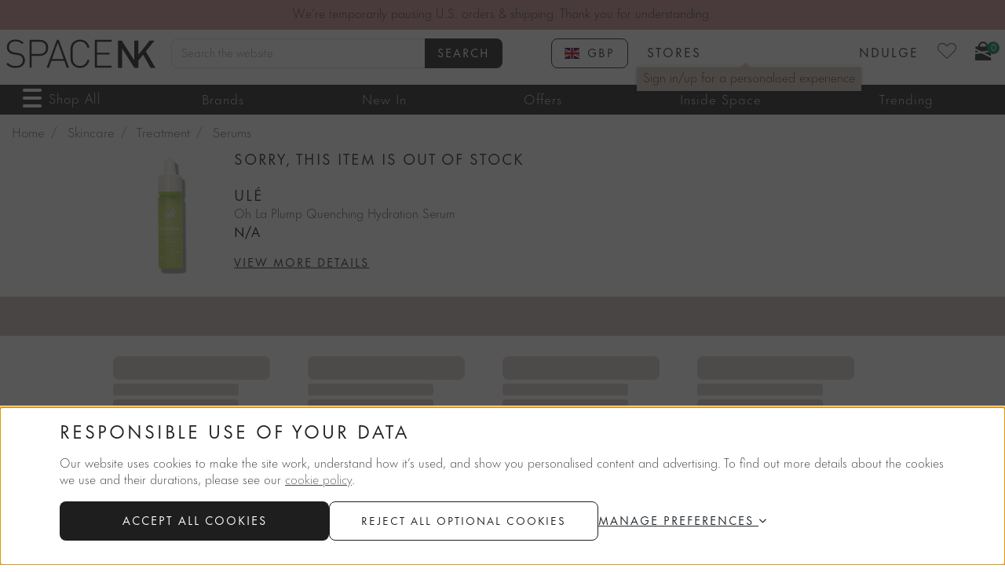

--- FILE ---
content_type: text/html;charset=UTF-8
request_url: https://www.spacenk.com/uk/skincare/treatment/serums/oh-la-plump-quenching-hydration-serum-MUK200038032.html
body_size: 56174
content:




































































































































<!DOCTYPE html>
<html lang="en">
<head>
<!--[if gt IE 9]><!-->
<script>//common/scripts.isml</script>

    <script src="https://nexus.ensighten.com/spacenk/prod/Bootstrap.js"></script>

<script defer type="text/javascript" src="/on/demandware.static/Sites-spacenkgb-Site/-/en_GB/v1769667034699/js/main.js"></script>

    <script defer type="text/javascript" src="/on/demandware.static/Sites-spacenkgb-Site/-/en_GB/v1769667034699/js/condensedProductDetail.js"
        
        >
    </script>

<!--<![endif]-->






<script>
    window.dataLayer = window.dataLayer || [];
    window.dataLayer.push({"pageCategory":"ProductPage","pageID":"UK200038032","currentLocale":"en_GB","loggedin":"No","onsiteSearchResults":0,"onsiteSearchTerm":null,"currency":"GBP","profile":{"isFirstPurchase":"Y","userID":"acybnzk9arf6PrTcgkGvZP169N","name":null,"profileEmail":null,"profileEmail256":null,"isNdulge":"No","gender":null,"isCustomerJustSubscribed":false,"isCustomerJustSubscribedNdulge":false,"has_transacted":false,"accountAddress":{"city":null,"state_province":null,"postalcode":null,"country":null}},"cart":{}});
</script>




<meta charset=UTF-8 />

<meta http-equiv="x-ua-compatible" content="ie=edge" />

<meta name="viewport" content="width=device-width, initial-scale=1" />


<title>Ulé Oh La Plump Quenching Hydration Serum | Space NK</title>

<meta name="description" content="The Ul&eacute; 22 Oh La Plump Serum is an intensely hydrating serum that replenishes the skin and boosts resilience for a healthy, radiant look."/>
<meta name="keywords" content="SpaceNK, Ul&eacute;, Oh La Plump Quenching Hydration Serum, Serums"/>



    
        <meta property="og:image" content="https://www.spacenk.com/on/demandware.static/-/Sites-spacenkmastercatalog/default/dw8e19b2f2/products/ULE/UK200038032_ULE.jpg"/>
    

    
        <meta property="og:type" content="product"/>
    

    
        <meta property="og:site_name" content="Space NK"/>
    

    
        <meta property="og:title" content="Ul&eacute; Oh La Plump Quenching Hydration Serum | Space NK"/>
    

    
        <meta property="og:url" content="https://www.spacenk.com/on/demandware.store/Sites-spacenkgb-Site/en_GB/Product-Show?geCountry=GB&amp;geCurrency=GBP&amp;pid=MUK200038032"/>
    

    
        <meta property="og:description" content="The Ul&eacute; 22 Oh La Plump Serum is an intensely hydrating serum that replenishes the skin and boosts resilience for a healthy, radiant look."/>
    




<script>
(function(){
window.snk = {
data: [],
errors: {"invalidDOB":"Please enter a valid date.","invalidAge":"You must be 16 or over to sign up to NDULGE.","general":"For technical reasons, your request could not be handled properly at this time. We apologize for any inconvenience."},
events: [],
locale: 'en_GB',
currency: 'GBP',
preferences: {"VIRAL_LOOPS_SCRIPT_URL":"https://app.viral-loops.com/widgetsV2/core/loader.js","SNOWPLOW_APP_ID":"snk-ecomm-storefront","SNOWPLOW_COLLECTOR_URL":"ecom.spacenk.com","SNOWPLOW_ENABLED":true,"SNOWPLOW_DEBOUNCE_WAIT":250,"SNOWPLOW_CONTEXT_COOKIES":["_ga","snk_ab_id","_ga_THB4TB822G","awin_awc","AwinChannelCookie","_fbc","_fbp","SPACENK_ENSIGHTEN_PRIVACY_ANALYTICAL_PERFORMANCE","SPACENK_ENSIGHTEN_PRIVACY_BANNER_VIEWED","SPACENK_ENSIGHTEN_PRIVACY_FUNCTIONALITY","SPACENK_ENSIGHTEN_PRIVACY_TARGETING"],"CHEQ_PRIVACY_NOTICE":true,"GIFT_FINDER_PLP":false,"FINDATION_KEY":"3e3d08a2af3453c49d112c9485a2f9e6ef7e0b1ae7a00458872f3904efb5"},
schemas: {},
urls: {"baseUrl":"/on/demandware.store/Sites-spacenkgb-Site/en_GB","data":"/on/demandware.store/Sites-spacenkgb-Site/en_GB/Data-Get","static":"/on/demandware.static/Sites-spacenkgb-Site/-/en_GB/v1769667034699","paypalImg":"/on/demandware.static/Sites-spacenkgb-Site/-/default/dw8e29b085/images/pPaypal.png","savedCardsImg":"/on/demandware.static/Sites-spacenkgb-Site/-/default/dw89be43a3/icons/fontIcons/saved-cards.svg","addressForm":"/on/demandware.store/Sites-spacenkgb-Site/en_GB/CheckoutAddressServices-RenderShippingAddressForm","selectMethod":"/on/demandware.store/Sites-spacenkgb-Site/en_GB/CheckoutShippingServices-SelectShippingMethod","updateShippingMethodList":"/on/demandware.store/Sites-spacenkgb-Site/en_GB/CheckoutShippingServices-UpdateShippingMethodsList","setStoreID":"/on/demandware.store/Sites-spacenkgb-Site/en_GB/CheckoutShippingServices-SetStoreID","cartShow":"/uk/cart","checkoutBegin":"/uk/checkout","validateAddress":"/on/demandware.store/Sites-spacenkgb-Site/en_GB/Address-Validate","validateIfGeShipping":"/on/demandware.store/Sites-spacenkgb-Site/en_GB/CheckoutAddressServices-ValidateIfGeShipping","checkGiftCardBalance":"/on/demandware.store/Sites-spacenkgb-Site/en_GB/Givex-CheckGiftCardBalance","removeGiftCard":"/on/demandware.store/Sites-spacenkgb-Site/en_GB/Givex-RemoveGiftCardPayment","redeemNdulge":"/on/demandware.store/Sites-spacenkgb-Site/en_GB/Givex-AddNdulgePayment","removeNdulge":"/on/demandware.store/Sites-spacenkgb-Site/en_GB/Givex-RemoveNdulgePayment","submitPayment":"/on/demandware.store/Sites-spacenkgb-Site/en_GB/CheckoutServices-SubmitPayment","skincareQuiz":"/on/demandware.store/Sites-spacenkgb-Site/en_GB/Account-Quiz?template=drawer&type=skincare","haircareQuiz":"/on/demandware.store/Sites-spacenkgb-Site/en_GB/Account-Quiz?template=drawer&type=haircare","foundationQuiz":"/on/demandware.store/Sites-spacenkgb-Site/en_GB/Account-FoundationQuiz","foundationAnswers":"/on/demandware.store/Sites-spacenkgb-Site/en_GB/Account-FoundationAnswers","completeProfile":"/on/demandware.store/Sites-spacenkgb-Site/en_GB/Account-CompleteProfile","accountLogin":"/uk/login?rurl=1","ndulgeShow":"/uk/ndulgeaccount","appStore":"https://apps.apple.com/gb/app/space-nk-beauty/id6751544303","playStore":"https://play.google.com/store/apps/details?id=com.spacenk.prd","matches":"/on/demandware.store/Sites-spacenkgb-Site/en_GB/Product-Matches"},
resourceMessages: {"success":"Success","warning":"Warning","error":"Error","ctaText":{"ADD_TO_BAG":"Add To Bag","NOTIFY_ME":"Notify Me","QUICKVIEW":"Quick Buy","COMING_SOON":"Join the waitlist"}},
ndulgeRewards: {"member":{"GBP":"£5","USD":"$5","EUR":"€5.75","EUR|en_IE":"€5","SEK":"kr 100"},"deluxe":{"GBP":"£10","USD":"$10","EUR":"€11.50","EUR|en_IE":"€10","SEK":"kr 200"},"points":{"GBP":"£1","USD":"$1","EUR":"€1.15","EUR|en_IE":"€1","SEK":"kr 20"},"merchantCurrency":"GBP","pointsMultiplier":1,"amountForReward":{"GBP":"£100","USD":"$100","EUR":"€115","EUR|en_IE":"€100"}},
imageSources: {"matchesIcon":"/on/demandware.static/Sites-spacenkgb-Site/-/default/dwe9e9a75a/images/gauge-heart.svg","cookieIcon":"/on/demandware.static/Sites-spacenkgb-Site/-/default/dw50319429/images/cookie.svg","cookieNotch":"/on/demandware.static/Sites-spacenkgb-Site/-/default/dw8e959ad7/images/notch.svg"},
hashedFormFields: {"ids":[],"names":["dwfrm_profileDetail_customer_firstname","dwfrm_profileDetail_customer_lastname","dwfrm_address_firstName","dwfrm_address_lastName","dwfrm_address_phone","dwfrm_address_addressId","dwfrm_address_address1","dwfrm_address_address2","dwfrm_shipping_shippingAddress_addressFields_firstName","dwfrm_shipping_shippingAddress_addressFields_lastName","dwfrm_shipping_shippingAddress_addressFields_phone","dwfrm_shipping_shippingAddress_addressFields_address1","dwfrm_shipping_shippingAddress_addressFields_address2","dwfrm_shipping_shippingAddress_addressFields_postalCode","dwfrm_address_postalCode","dwfrm_profile_customer_firstname","dwfrm_profile_customer_lastname","dwfrm_profile_customer_email","dwfrm_profile_customer_emailconfirm","dwfrm_profile_customer_birthdate","trackOrderEmail","trackOrderPostal","shipmentSelector","addressSelector","email","GivexBirthday"],"types":["email","password"]}
};
}());
</script>





<script>
(function(){
    window.snk.abData = [{"activeSegmentId":"Control","abTestId":"discoverMore","isControl":true}];
    window.snk.features = {"reviewsNewFeaturePopup":false};
    window.snk.countryCode = "GB";
    window.snk.dismissedModals = []
    window.snk.profile = {"firstName":false,"lastName":false}
}())
</script>
<script>
    Array.prototype.push.apply(window.snk.data, []);
    
        window.snk.schemas = {"entities":{"cookie":"iglu:com.spacenk/cookie/jsonschema/1-0-2","element":"iglu:com.spacenk/element/jsonschema/1-0-1","match":"iglu:com.spacenk/match/jsonschema/1-0-0"},"events":{"checkout":"iglu:com.spacenk/checkout/jsonschema/1-0-0","countrySelector":"iglu:com.spacenk/country_selector/jsonschema/1-0-0","logIn":"iglu:com.spacenk/log_in/jsonschema/1-0-2","searchResults":"iglu:com.spacenk/search_results/jsonschema/1-0-1","subscription":"iglu:com.spacenk/subscription/jsonschema/1-0-4","searchSuggestion":"iglu:com.spacenk/search_suggestion/jsonschema/1-0-2","ugcDisplay":"iglu:com.spacenk/ugc_display/jsonschema/1-0-1","updateProfile":"iglu:com.spacenk/update_profile/jsonschema/1-0-0"}};
    
</script>

<script>
    Array.prototype.push.apply(window.snk.data, [
    {
        "$entity": "abTest",
        "$schema": "iglu:com.spacenk/ab_test/jsonschema/2-0-0",
        "id": "discoverMore",
        "bucket": "Control",
        "name": "discoverMore"
    },
    {
        "$entity": "basket",
        "$schema": "iglu:com.spacenk/basket/jsonschema/1-0-4",
        "creationDate": "2026-01-30T01:43:28.623Z",
        "id": "b470d1e57d0725e7fc0ef5f157",
        "lastModified": "2026-01-30T01:43:28.623Z",
        "promotions": [],
        "shippingMethod": null,
        "skus": [],
        "subTotal": 0,
        "total": 0,
        "subTotalGBP": 0,
        "totalGBP": 0
    },
    {
        "$entity": "customer",
        "$schema": "iglu:com.spacenk/customer/jsonschema/1-1-0",
        "creationDate": null,
        "hasTransacted": false,
        "id": "acybnzk9arf6PrTcgkGvZP169N",
        "hashedId": null,
        "isAuthenticated": false,
        "isRegistered": false,
        "isDeliveryPassCustomer": false,
        "lastModified": null,
        "ndulgeId": null,
        "ndulgeTier": null,
        "number": null,
        "communicationEmail": false,
        "communicationPost": false,
        "communicationSms": false,
        "hashedEm": null
    },
    {
        "$entity": "global",
        "$schema": "iglu:com.spacenk/global/jsonschema/1-0-5",
        "country": "GB",
        "currency": "GBP",
        "customerId": "acybnzk9arf6PrTcgkGvZP169N",
        "locale": "en_GB",
        "pageId": "UK200038032",
        "pageType": "ProductPage",
        "siteId": "spacenkgb",
        "journeyId": "1769737408625.WZYC8syCWD"
    }
]);
    
</script>











    
    <script data-cookieconsent="ignore">
        var gtmcode = 'GTM-MXTFVFJ';
        (function(w,d,s,l,i){w[l]=w[l]||[];w[l].push({'gtm.start':new Date().getTime(),event:'gtm.js'});var f=d.getElementsByTagName(s)[0],j=d.createElement(s),dl=l!='dataLayer'?'&l='+l:'';j.async=true;j.src='//www.googletagmanager.com/gtm.js?id='+i+dl;f.parentNode.insertBefore(j,f);})(window,document,'script','dataLayer', gtmcode);
        window.gaECGlobals = window.gaECGlobals || {};
        gaECGlobals.cartUpdateItemID = '';
        gaECGlobals.cartUpdateItemQty = '';
    </script>



<link rel="apple-touch-icon" sizes="180x180" href="/on/demandware.static/Sites-spacenkgb-Site/-/default/dw8e67636f/images/favicons/apple-touch-icon.png" />
<link rel="icon" type="image/png" sizes="32x32" href="/on/demandware.static/Sites-spacenkgb-Site/-/default/dw4002cd3a/images/favicons/favicon-32x32.png" />
<link rel="icon" type="image/png" sizes="16x16" href="/on/demandware.static/Sites-spacenkgb-Site/-/default/dw0140778e/images/favicons/favicon-16x16.png" />
<link rel="manifest" href="/on/demandware.static/Sites-spacenkgb-Site/-/default/dwe4f0afd9/images/favicons/site.webmanifest" />
<link rel="mask-icon" href="/on/demandware.static/Sites-spacenkgb-Site/-/default/dw454416c8/images/favicons/safari-pinned-tab.svg" color="#333333" />
<link rel="shortcut icon" href="/on/demandware.static/Sites-spacenkgb-Site/-/default/dwa758ceb8/images/favicons/favicon.ico" />
<meta name="msapplication-TileColor" content="#000000" />
<meta name="msapplication-config" content="/on/demandware.static/Sites-spacenkgb-Site/-/default/dw4cea90eb/images/favicons/browserconfig.xml" />
<meta name="theme-color" content="#ffffff" />

    
        <link rel="alternate" href="https://www.spacenk.com/uk/skincare/treatment/serums/oh-la-plump-quenching-hydration-serum-MUK200038032.html" hreflang="en-GB" />
    
        <link rel="alternate" href="https://www.spacenk.com/us/skincare/treatment/serums/oh-la-plump-quenching-hydration-serum-MUK200038032.html" hreflang="en-US" />
    
        <link rel="alternate" href="https://www.spacenk.com/fr/soin-visage/traitement/serums/oh-la-plump-quenching-hydration-serum-MUK200038032.html" hreflang="fr" />
    
        <link rel="alternate" href="https://www.spacenk.com/nl/huidverzorging/behandeling/serums/oh-la-plump-quenching-hydration-serum-MUK200038032.html" hreflang="nl" />
    
        <link rel="alternate" href="https://www.spacenk.com/ie/skincare/treatment/serums/oh-la-plump-quenching-hydration-serum-MUK200038032.html" hreflang="en-IE" />
    
        <link rel="alternate" href="https://www.spacenk.com/sv/hudv%C3%A5rd/behandling/serum/oh-la-plump-quenching-hydration-serum-MUK200038032.html" hreflang="sv" />
    
        <link rel="alternate" href="https://www.spacenk.com/au/skincare/treatment/serums/oh-la-plump-quenching-hydration-serum-MUK200038032.html" hreflang="en-AU" />
    
        <link rel="alternate" href="https://www.spacenk.com/uk/skincare/treatment/serums/oh-la-plump-quenching-hydration-serum-MUK200038032.html" hreflang="x-default" />
        



<link rel="stylesheet" href="/on/demandware.static/Sites-spacenkgb-Site/-/en_GB/v1769667034699/css/global.css" />

    <link rel="stylesheet" href="/on/demandware.static/Sites-spacenkgb-Site/-/en_GB/v1769667034699/css/product/detail.css"  />



    <meta name="google-site-verification" content="D16QJL1sJadlAzhIFixoxcW5Njdcp_KPt8ZEf_7QSn4" />



<script defer type="text/javascript" src="/on/demandware.static/Sites-spacenkgb-Site/-/en_GB/v1769667034699/js/snowplowTracker.js"></script>


<link rel="stylesheet" href="/on/demandware.static/Sites-spacenkgb-Site/-/en_GB/v1769667034699/css/skin/skin.css" />

<style>
    :root {
        --limitless-bg: url('https://www.spacenk.com/on/demandware.static/-/Library-Sites-spacenk-global/default/dw554c9a14/images/limitless/limitless-bg.jpg');
    }
</style>

<script>
    !function(){"use strict";function e(e,t,n){e.addEventListener?e.addEventListener(t,n,!1):e.attachEvent&&e.attachEvent("on"+t,n)}function t(e){return window.localStorage&&localStorage.font_css_cache&&localStorage.font_css_cache_file===e}function n(){if(window.localStorage&&window.XMLHttpRequest)if(t(o))c(localStorage.font_css_cache);else{var n=new XMLHttpRequest;n.open("GET",o,!0),e(n,"load",function(){4===n.readyState&&(c(n.responseText),localStorage.font_css_cache=n.responseText,localStorage.font_css_cache_file=o)}),n.send()}else{var a=document.createElement("link");a.href=o,a.rel="stylesheet",a.type="text/css",document.getElementsByTagName("head")[0].appendChild(a),document.cookie="font_css_cache"}}function c(e){var t=document.createElement("style");t.innerHTML=e,document.getElementsByTagName("head")[0].appendChild(t);document.documentElement.classList.add('fonts-loaded');}localStorage.removeItem('font_css_cache_v4');localStorage.removeItem('font_css_cache_v4_file');var o="/on/demandware.static/Sites-spacenkgb-Site/-/en_GB/v1769667034699/css/font.css";window.localStorage&&localStorage.font_css_cache||document.cookie.indexOf("font_css_cache")>-1?n():e(window,"load",n)}();
</script>
<noscript>
    <link rel="stylesheet" href="/on/demandware.static/Sites-spacenkgb-Site/-/en_GB/v1769667034699/css/font.css" />
</noscript>
<meta name="robots" content="max-image-preview:large" />

<link rel="canonical" href="https://www.spacenk.com/uk/skincare/treatment/serums/oh-la-plump-quenching-hydration-serum-MUK200038032.html"/>

<script type="text/javascript">//<!--
/* <![CDATA[ (head-active_data.js) */
var dw = (window.dw || {});
dw.ac = {
    _analytics: null,
    _events: [],
    _category: "",
    _searchData: "",
    _anact: "",
    _anact_nohit_tag: "",
    _analytics_enabled: "true",
    _timeZone: "Etc/UTC",
    _capture: function(configs) {
        if (Object.prototype.toString.call(configs) === "[object Array]") {
            configs.forEach(captureObject);
            return;
        }
        dw.ac._events.push(configs);
    },
	capture: function() { 
		dw.ac._capture(arguments);
		// send to CQ as well:
		if (window.CQuotient) {
			window.CQuotient.trackEventsFromAC(arguments);
		}
	},
    EV_PRD_SEARCHHIT: "searchhit",
    EV_PRD_DETAIL: "detail",
    EV_PRD_RECOMMENDATION: "recommendation",
    EV_PRD_SETPRODUCT: "setproduct",
    applyContext: function(context) {
        if (typeof context === "object" && context.hasOwnProperty("category")) {
        	dw.ac._category = context.category;
        }
        if (typeof context === "object" && context.hasOwnProperty("searchData")) {
        	dw.ac._searchData = context.searchData;
        }
    },
    setDWAnalytics: function(analytics) {
        dw.ac._analytics = analytics;
    },
    eventsIsEmpty: function() {
        return 0 == dw.ac._events.length;
    }
};
/* ]]> */
// -->
</script>
<script type="text/javascript">//<!--
/* <![CDATA[ (head-cquotient.js) */
var CQuotient = window.CQuotient = {};
CQuotient.clientId = 'abce-spacenkgb';
CQuotient.realm = 'ABCE';
CQuotient.siteId = 'spacenkgb';
CQuotient.instanceType = 'prd';
CQuotient.locale = 'en_GB';
CQuotient.fbPixelId = '__UNKNOWN__';
CQuotient.activities = [];
CQuotient.cqcid='';
CQuotient.cquid='';
CQuotient.cqeid='';
CQuotient.cqlid='';
CQuotient.apiHost='api.cquotient.com';
/* Turn this on to test against Staging Einstein */
/* CQuotient.useTest= true; */
CQuotient.useTest = ('true' === 'false');
CQuotient.initFromCookies = function () {
	var ca = document.cookie.split(';');
	for(var i=0;i < ca.length;i++) {
	  var c = ca[i];
	  while (c.charAt(0)==' ') c = c.substring(1,c.length);
	  if (c.indexOf('cqcid=') == 0) {
		CQuotient.cqcid=c.substring('cqcid='.length,c.length);
	  } else if (c.indexOf('cquid=') == 0) {
		  var value = c.substring('cquid='.length,c.length);
		  if (value) {
		  	var split_value = value.split("|", 3);
		  	if (split_value.length > 0) {
			  CQuotient.cquid=split_value[0];
		  	}
		  	if (split_value.length > 1) {
			  CQuotient.cqeid=split_value[1];
		  	}
		  	if (split_value.length > 2) {
			  CQuotient.cqlid=split_value[2];
		  	}
		  }
	  }
	}
}
CQuotient.getCQCookieId = function () {
	if(window.CQuotient.cqcid == '')
		window.CQuotient.initFromCookies();
	return window.CQuotient.cqcid;
};
CQuotient.getCQUserId = function () {
	if(window.CQuotient.cquid == '')
		window.CQuotient.initFromCookies();
	return window.CQuotient.cquid;
};
CQuotient.getCQHashedEmail = function () {
	if(window.CQuotient.cqeid == '')
		window.CQuotient.initFromCookies();
	return window.CQuotient.cqeid;
};
CQuotient.getCQHashedLogin = function () {
	if(window.CQuotient.cqlid == '')
		window.CQuotient.initFromCookies();
	return window.CQuotient.cqlid;
};
CQuotient.trackEventsFromAC = function (/* Object or Array */ events) {
try {
	if (Object.prototype.toString.call(events) === "[object Array]") {
		events.forEach(_trackASingleCQEvent);
	} else {
		CQuotient._trackASingleCQEvent(events);
	}
} catch(err) {}
};
CQuotient._trackASingleCQEvent = function ( /* Object */ event) {
	if (event && event.id) {
		if (event.type === dw.ac.EV_PRD_DETAIL) {
			CQuotient.trackViewProduct( {id:'', alt_id: event.id, type: 'raw_sku'} );
		} // not handling the other dw.ac.* events currently
	}
};
CQuotient.trackViewProduct = function(/* Object */ cqParamData){
	var cq_params = {};
	cq_params.cookieId = CQuotient.getCQCookieId();
	cq_params.userId = CQuotient.getCQUserId();
	cq_params.emailId = CQuotient.getCQHashedEmail();
	cq_params.loginId = CQuotient.getCQHashedLogin();
	cq_params.product = cqParamData.product;
	cq_params.realm = cqParamData.realm;
	cq_params.siteId = cqParamData.siteId;
	cq_params.instanceType = cqParamData.instanceType;
	cq_params.locale = CQuotient.locale;
	
	if(CQuotient.sendActivity) {
		CQuotient.sendActivity(CQuotient.clientId, 'viewProduct', cq_params);
	} else {
		CQuotient.activities.push({activityType: 'viewProduct', parameters: cq_params});
	}
};
/* ]]> */
// -->
</script>
<!-- Demandware Apple Pay -->

<style type="text/css">ISAPPLEPAY{display:inline}.dw-apple-pay-button,.dw-apple-pay-button:hover,.dw-apple-pay-button:active{background-color:black;background-image:-webkit-named-image(apple-pay-logo-white);background-position:50% 50%;background-repeat:no-repeat;background-size:75% 60%;border-radius:5px;border:1px solid black;box-sizing:border-box;margin:5px auto;min-height:30px;min-width:100px;padding:0}
.dw-apple-pay-button:after{content:'Apple Pay';visibility:hidden}.dw-apple-pay-button.dw-apple-pay-logo-white{background-color:white;border-color:white;background-image:-webkit-named-image(apple-pay-logo-black);color:black}.dw-apple-pay-button.dw-apple-pay-logo-white.dw-apple-pay-border{border-color:black}</style>


    
    <script type="application/ld+json">
        {"breadcrumb":{"@type":"BreadcrumbList","itemListElement":[{"@type":"ListItem","position":1,"item":{"@id":"https://www.spacenk.com","name":"Home"}},{"@type":"ListItem","position":2,"item":{"@id":"https://www.spacenk.com/uk/skincare","name":"Skincare"}},{"@type":"ListItem","position":3,"item":{"@id":"https://www.spacenk.com/uk/skincare/treatment","name":"Treatment"}},{"@type":"ListItem","position":4,"item":{"@id":"https://www.spacenk.com/uk/skincare/treatment/serums","name":"Serums"}}]},"@type":"WebPage","name":"Ulé Oh La Plump Quenching Hydration Serum | Space NK","description":"The Ulé 22 Oh La Plump Serum is an intensely hydrating serum that replenishes the skin and boosts resilience for a healthy, radiant look.","context":"https://schema.org"}
    </script>



    <script type="application/ld+json">
        {"@context":"http://schema.org/","@type":"ProductGroup","name":"Oh La Plump Quenching Hydration Serum","description":"The Ulé 22 Oh La Plump Serum is an intensely hydrating serum that replenishes the skin and boosts resilience for a healthy, radiant look.","mpn":"UK200038032","productGroupID":"UK200038032","gtin13":"3423222080730","url":"https://www.spacenk.com/uk/skincare/treatment/serums/oh-la-plump-quenching-hydration-serum-UK200038032.html","brand":{"@type":"Brand","name":"Ulé"},"image":["https://www.spacenk.com/on/demandware.static/-/Sites-spacenkmastercatalog/default/dw8e19b2f2/products/ULE/UK200038032_ULE.jpg","https://www.spacenk.com/on/demandware.static/-/Sites-spacenkmastercatalog/default/dw0aab2fe4/products/ULE/UK200038032_ULE_1.jpg","https://www.spacenk.com/on/demandware.static/-/Sites-spacenkmastercatalog/default/dw5f17190e/products/ULE/UK200038032_ULE_2.jpg","https://www.spacenk.com/on/demandware.static/-/Sites-spacenkmastercatalog/default/dw84b42352/products/ULE/UK200038032_ULE_3.jpg","https://www.spacenk.com/on/demandware.static/-/Sites-spacenkmastercatalog/default/dwfbcf7487/products/ULE/UK200038032_ULE_4.jpg","https://www.spacenk.com/on/demandware.static/-/Sites-spacenkmastercatalog/default/dw8d8b5a02/products/ULE/UK200038032_ULE_5.jpg","https://www.spacenk.com/on/demandware.static/-/Sites-spacenkmastercatalog/default/dwd57529e9/products/ULE/UK200038032_ULE_6.jpg","https://www.spacenk.com/on/demandware.static/-/Sites-spacenkmastercatalog/default/dw2de9096e/products/ULE/UK200038032_ULE_7.jpg","https://www.spacenk.com/on/demandware.static/-/Sites-spacenkmastercatalog/default/dwa1391fde/products/ULE/UK200038032_ULE_8.jpg"],"aggregateRating":{"@type":"AggregateRating","reviewCount":"29","ratingValue":"4"},"review":[],"variesBy":["https://schema.org/size"],"hasVariant":[{"@type":"Product","name":"Ulé Oh La Plump Quenching Hydration Serum","description":"The Ulé 22 Oh La Plump Serum is an intensely hydrating serum that replenishes the skin and boosts resilience for a healthy, radiant look.","sku":"UK200038032","mpn":"UK200038032","gtin13":"3423222080730","url":"https://www.spacenk.com/uk/skincare/treatment/serums/oh-la-plump-quenching-hydration-serum-UK200038032.html","offers":{"@type":"Offer","sku":"UK200038032","name":"Ulé Oh La Plump Quenching Hydration Serum","itemCondition":"http://schema.org/NewCondition","url":"https://www.spacenk.com/uk/skincare/treatment/serums/oh-la-plump-quenching-hydration-serum-UK200038032.html","seller":{"@type":"Organization","name":"Space NK"},"priceCurrency":"GBP","price":0,"availability":"http://schema.org/OutOfStock"},"image":["https://www.spacenk.com/on/demandware.static/-/Sites-spacenkmastercatalog/default/dw8e19b2f2/products/ULE/UK200038032_ULE.jpg","https://www.spacenk.com/on/demandware.static/-/Sites-spacenkmastercatalog/default/dw0aab2fe4/products/ULE/UK200038032_ULE_1.jpg","https://www.spacenk.com/on/demandware.static/-/Sites-spacenkmastercatalog/default/dw5f17190e/products/ULE/UK200038032_ULE_2.jpg","https://www.spacenk.com/on/demandware.static/-/Sites-spacenkmastercatalog/default/dw84b42352/products/ULE/UK200038032_ULE_3.jpg","https://www.spacenk.com/on/demandware.static/-/Sites-spacenkmastercatalog/default/dwfbcf7487/products/ULE/UK200038032_ULE_4.jpg","https://www.spacenk.com/on/demandware.static/-/Sites-spacenkmastercatalog/default/dw8d8b5a02/products/ULE/UK200038032_ULE_5.jpg","https://www.spacenk.com/on/demandware.static/-/Sites-spacenkmastercatalog/default/dwd57529e9/products/ULE/UK200038032_ULE_6.jpg","https://www.spacenk.com/on/demandware.static/-/Sites-spacenkmastercatalog/default/dw2de9096e/products/ULE/UK200038032_ULE_7.jpg","https://www.spacenk.com/on/demandware.static/-/Sites-spacenkmastercatalog/default/dwa1391fde/products/ULE/UK200038032_ULE_8.jpg"],"size":"UK200038032"}]}
    </script>





<script>
    window.dataLayer = window.dataLayer || [];
    window.dataLayer.push({"event":"showVariantPDP","ecommerce":{"currencyCode":"GBP","detail":{"actionField":{"list":"PLP"},"products":[{"id":"MUK200038032","variant":"UK200038032","name":"Oh La Plump Quenching Hydration Serum","brand":"Ulé","category":"skincare/treatment/serum","price":"0.00","dimension16":"MUK200038032","dimension17":"NOT_AVAILABLE","dimension18":"No","dimension20":"No","metric9":0,"metric10":4.1,"metric11":0}]}}});
</script>





<link rel="preload"
as="image"
imagesrcset="https://www.spacenk.com/dw/image/v2/ABCE_PRD/on/demandware.static/-/Sites-spacenkmastercatalog/default/dw8e19b2f2/products/ULE/UK200038032_ULE.jpg?sw=242&amp;sh=242 320w, https://www.spacenk.com/dw/image/v2/ABCE_PRD/on/demandware.static/-/Sites-spacenkmastercatalog/default/dw8e19b2f2/products/ULE/UK200038032_ULE.jpg?sw=297&amp;sh=297 375w, https://www.spacenk.com/dw/image/v2/ABCE_PRD/on/demandware.static/-/Sites-spacenkmastercatalog/default/dw8e19b2f2/products/ULE/UK200038032_ULE.jpg?sw=362&amp;sh=362 440w, https://www.spacenk.com/dw/image/v2/ABCE_PRD/on/demandware.static/-/Sites-spacenkmastercatalog/default/dw8e19b2f2/products/ULE/UK200038032_ULE.jpg?sw=345&amp;sh=345 750w, https://www.spacenk.com/dw/image/v2/ABCE_PRD/on/demandware.static/-/Sites-spacenkmastercatalog/default/dw8e19b2f2/products/ULE/UK200038032_ULE.jpg?sw=412&amp;sh=412 810w, https://www.spacenk.com/dw/image/v2/ABCE_PRD/on/demandware.static/-/Sites-spacenkmastercatalog/default/dw8e19b2f2/products/ULE/UK200038032_ULE.jpg?sw=582&amp;sh=582 1440w"
imagesizes="(min-width: 320px) 100vw, (min-width: 375px) 100vw, (min-width: 440px) 100vw, (min-width: 750px) 100vw, (min-width: 810px) 50vw, (min-width: 1440px) 50vw"
href="https://www.spacenk.com/dw/image/v2/ABCE_PRD/on/demandware.static/-/Sites-spacenkmastercatalog/default/dw8e19b2f2/products/ULE/UK200038032_ULE.jpg?sw=582&amp;sh=582"/>






<link rel="preload"
as="image"
href="https://www.spacenk.com/dw/image/v2/ABCE_PRD/on/demandware.static/-/Sites-spacenkmastercatalog/default/dw8e19b2f2/products/ULE/UK200038032_ULE.jpg?sw=100&amp;sh=100"
imagesrc="https://www.spacenk.com/dw/image/v2/ABCE_PRD/on/demandware.static/-/Sites-spacenkmastercatalog/default/dw8e19b2f2/products/ULE/UK200038032_ULE.jpg?sw=100&amp;sh=100"/>



<link rel="preload"
as="image"
href="https://www.spacenk.com/dw/image/v2/ABCE_PRD/on/demandware.static/-/Sites-spacenkmastercatalog/default/dw0aab2fe4/products/ULE/UK200038032_ULE_1.jpg?sw=100&amp;sh=100"
imagesrc="https://www.spacenk.com/dw/image/v2/ABCE_PRD/on/demandware.static/-/Sites-spacenkmastercatalog/default/dw0aab2fe4/products/ULE/UK200038032_ULE_1.jpg?sw=100&amp;sh=100"/>



<link rel="preload"
as="image"
href="https://www.spacenk.com/dw/image/v2/ABCE_PRD/on/demandware.static/-/Sites-spacenkmastercatalog/default/dw5f17190e/products/ULE/UK200038032_ULE_2.jpg?sw=100&amp;sh=100"
imagesrc="https://www.spacenk.com/dw/image/v2/ABCE_PRD/on/demandware.static/-/Sites-spacenkmastercatalog/default/dw5f17190e/products/ULE/UK200038032_ULE_2.jpg?sw=100&amp;sh=100"/>



<link rel="preload"
as="image"
href="https://www.spacenk.com/dw/image/v2/ABCE_PRD/on/demandware.static/-/Sites-spacenkmastercatalog/default/dw84b42352/products/ULE/UK200038032_ULE_3.jpg?sw=100&amp;sh=100"
imagesrc="https://www.spacenk.com/dw/image/v2/ABCE_PRD/on/demandware.static/-/Sites-spacenkmastercatalog/default/dw84b42352/products/ULE/UK200038032_ULE_3.jpg?sw=100&amp;sh=100"/>













</head>
<body data-privacy-notice="true">
<div id="sitelinks" class="d-none"><a href="https://www.spacenk.com/us/skincare/treatment/serums/oh-la-plump-quenching-hydration-serum-MUK200038032.html">United States</a></div>



<link rel="stylesheet" href="/on/demandware.static/Sites-spacenkgb-Site/-/en_GB/v1769667034699/css/globale/flags.css" />
<link rel="stylesheet" href="/on/demandware.static/Sites-spacenkgb-Site/-/en_GB/v1769667034699/css/globale/styles.css" />
<script type="text/javascript" id="globale-script-loader-data" src="/on/demandware.static/Sites-spacenkgb-Site/-/en_GB/v1769667034699/js/globaleScriptLoader.js">
{
  "action": "Globale-ScriptLoaderData",
  "queryString": "",
  "locale": "en_GB",
  "clientJsUrl": "https://web.global-e.com/merchant/clientsdk/1020",
  "apiVersion": "2.1.4",
  "clientJsMerchantId": 1020,
  "clientSettings": "{\"AllowClientTracking\":{\"Value\":\"true\"},\"CDNEnabled\":{\"Value\":\"true\"},\"CheckoutContainerSuffix\":{\"Value\":\"Global-e_International_Checkout\"},\"ForterSendGiftCardOrdersEnabled\":{\"Value\":\"true\"},\"FT_IsAnalyticsSDKEnabled\":{\"Value\":\"true\"},\"FullClientTracking\":{\"Value\":\"true\"},\"IsMonitoringMerchant\":{\"Value\":\"true\"},\"IsV2Checkout\":{\"Value\":\"true\"},\"SetGEInCheckoutContainer\":{\"Value\":\"true\"},\"ShowFreeShippingBanner\":{\"Value\":\"true\"},\"TabletAsMobile\":{\"Value\":\"false\"},\"AdScaleClientSDKURL\":{\"Value\":\"https://web.global-e.com/merchant/GetAdScaleClientScript?merchantId=1020\"},\"AmazonUICulture\":{\"Value\":\"en-GB\"},\"AnalyticsSDKCDN\":{\"Value\":\"https://globale-analytics-sdk.global-e.com/PROD/bundle.js\"},\"AnalyticsUrl\":{\"Value\":\"https://services.global-e.com/\"},\"BfGoogleAdsEnabled\":{\"Value\":\"false\"},\"BfGoogleAdsLifetimeInDays\":{\"Value\":\"30\"},\"CashbackServiceDomainUrl\":{\"Value\":\"https://finance-cashback.global-e.com\"},\"CDNUrl\":{\"Value\":\"https://webservices.global-e.com/\"},\"ChargeMerchantForPrepaidRMAOfReplacement\":{\"Value\":\"false\"},\"CheckoutCDNURL\":{\"Value\":\"https://webservices.global-e.com/\"},\"EnableReplaceUnsupportedCharactersInCheckout\":{\"Value\":\"false\"},\"Environment\":{\"Value\":\"PRODUCTION\"},\"FinanceServiceBaseUrl\":{\"Value\":\"https://finance-calculations.global-e.com\"},\"FT_AnalyticsSdkEnsureClientIdSynchronized\":{\"Value\":\"true\"},\"FT_BrowsingStartCircuitBreaker\":{\"Value\":\"true\"},\"FT_BrowsingStartEventInsteadOfPageViewed\":{\"Value\":\"true\"},\"FT_IsLegacyAnalyticsSDKEnabled\":{\"Value\":\"true\"},\"FT_IsShippingCountrySwitcherPopupAnalyticsEnabled\":{\"Value\":\"false\"},\"FT_IsWelcomePopupAnalyticsEnabled\":{\"Value\":\"false\"},\"FT_PostponePageViewToPageLoadComplete\":{\"Value\":\"true\"},\"FT_UseGlobalEEngineConfig\":{\"Value\":\"true\"},\"FT_UtmRaceConditionEnabled\":{\"Value\":\"true\"},\"GTM_ID\":{\"Value\":\"GTM-PWW94X2\"},\"InternalTrackingEnabled\":{\"Value\":\"false\"},\"InvoiceEditorURL\":{\"Value\":\"documents/invoice_editor\"},\"PixelAddress\":{\"Value\":\"https://utils.global-e.com\"},\"RangeOfAdditionalPaymentFieldsToDisplayIDs\":{\"Value\":\"[1,2,3,4,5,6,7,8,9,10,11,12,13,14,15,16,17,18,19,20]\"},\"ReconciliationServiceBaseUrl\":{\"Value\":\"https://finance-reconciliation-engine.global-e.com\"},\"RefundRMAReplacementShippingTypes\":{\"Value\":\"[2,3,4]\"},\"RefundRMAReplacementStatuses\":{\"Value\":\"[9,11,12]\"},\"TrackingV2\":{\"Value\":\"true\"},\"UseShopifyCheckoutForPickUpDeliveryMethod\":{\"Value\":\"false\"},\"MerchantIdHashed\":{\"Value\":\"mZVN\"}}",
  "clientJsDomain": "https://web.global-e.com",
  "cookieDomain": "www.spacenk.com",
  "globaleOperatedCountry": false,
  "performFrontendSiteUrlRedirect": true,
  "getSiteRedirectUrl": "https://www.spacenk.com/on/demandware.store/Sites-spacenkgb-Site/en_GB/Globale-GetSiteRedirectUrl",
  "globaleConvertPriceUrl": "https://www.spacenk.com/on/demandware.store/Sites-spacenkgb-Site/en_GB/Globale-ConvertPrice",
  "nonGlobaleConvertPriceUrl": "https://www.spacenk.com/on/demandware.store/Sites-spacenkgb-Site/en_GB/Content-ConvertPrice",
  "country": "GB",
  "currency": "GBP",
  "culture": "en-GB",
  "allowedSite": true,
  "languageSwitcher": {
    "enabled": false
  },
  "geoCountry": "GB",
  "geoCurrency": "GBP"
}
</script>












    <noscript>
        <iframe src="//www.googletagmanager.com/ns.html?id=GTM-MXTFVFJ" height="0" width="0" style="display:none;visibility:hidden"></iframe>
    </noscript>



	 

	
<div class="page"
data-action="Product-Show"
data-querystring="pid=MUK200038032">
<header class="header-container" aria-label="Header" data-customer-data-url="/on/demandware.store/Sites-spacenkgb-Site/en_GB/Account-CustomerData">


    
	 


	




    
        <div id='header-smart-banner' class="d-none d-sm-none min-vw-100 z-1060" data-snk-e="smartBannerImpression">
            <div class="align-items-center smart__content" id='smart-banner'>
                <button id="smart-banner-close" type="button" class="smart__close" data-dismiss="modal" aria-label="Close">
                    <span aria-hidden="true">&times;</span>
                </button>
                <img class="smart__icon" src="https://www.spacenk.com/on/demandware.static/-/Library-Sites-spacenk-global/default/dw5be6906c/images/app-download/app-icon.svg" alt="SpaceNK logo" />
                <div class='d-flex flex-column smart__text-wrapper'>
                    <img class="smart__app-download" src="https://www.spacenk.com/on/demandware.static/-/Library-Sites-spacenk-global/default/dw56b3ff5e/images/app-download/snk-app.svg" alt="Space NK app logo" />
                    <p class="smart__text">Smarter, smoother and more personalised shopping</p>
                </div>
                <a class="btn btn-primary w-auto smart__cta" href="https://apps.apple.com/gb/app/space-nk-beauty/id6751544303" 
                    data-snk-e-trigger="click"
                    data-snk-e-label="smartBannerDownload" 
                    data-snk-e-property="appStore"
                >
                        Download
                </a>
            </div>
        </div>
        
    


 
	
    <a href="#maincontent" class="skip" tabindex="1" aria-label="Skip to main content">Skip to main content</a>
<a href="#footercontent" class="skip" tabindex="1" aria-label="Skip to footer content">Skip to footer content</a>
    <div class="header-banner">
        
	 


	




    
        
        <div class="swiper swiper-slider header-banner-swiper" 
            data-carousel-config='{"slidesPerView": 1, "autoplay": { "delay": 4000.0 }}' 
            style="background:#CA9396; color: #1E1E1E">
            <div class="swiper-wrapper">
                
                    <p class='swiper-slide align-self-center p-2 mb-0'>We’re temporarily pausing U.S. orders & shipping. Thank you for understanding.</p>
                
            </div>
        </div>
    

 
	
    </div>
    <div class="header d-flex align-items-center">
        <div class="header__contents col-sm-3 d-flex d-md-none align-items-center justify-content-start">
            <button type="button" class="btn p-0"
                    data-toggle="modal"
                    data-target="#menuDrawer"
                    aria-label="Toggle Navigation">
                <i class="icon-snk-menu d-md-none p-0 mr-3"></i>
            </button>
            
        </div>
        <div class="header__contents col-sm-6 col-md-6 d-flex align-items-center justify-content-md-start px-0">
            <div class="header__contents__logo">
                <a class="logo-home" href="/uk/home" title="Space NK Home">
                    <img class="logo-home__image logo-home__image--main ml-md-2" src="/on/demandware.static/Sites-spacenkgb-Site/-/default/dw15dd43db/images/logo.svg" alt="Space NK Home" />
                </a>
            </div>
            <div class="header__contents__search d-none d-md-block">
                

<form role="search"
        action="/uk/search"
        method="get"
        name="simpleSearch"
        class="search w-100">
    <label class="sr-only" for="75c2eda26a1be3edaadf91d71f">Search the website</label>
    <div class="input-group input-group--sm">
        <input class="form-control search-field"
               id="75c2eda26a1be3edaadf91d71f"
               type="text"
               name="q"
               value=""
               placeholder="Search the website"
               role="combobox"
               aria-owns="search-suggestions-75c2eda26a1be3edaadf91d71f"
               aria-haspopup="listbox"
               aria-expanded="false"
               aria-autocomplete="list"
               aria-controls="search-suggestions-75c2eda26a1be3edaadf91d71f"
               aria-activedescendant=""
               aria-label="Enter Keyword or Item No."
               required
               data-snk-qa="search"
               autocomplete="off" />
        <span class="input-group-append">
            <button type="submit"
                    name="search-button"
                    data-snk-qa="search-button"
                    class="btn btn-primary"
                    aria-label="Submit search keywords">
                Search
            </button>
        </span>
    </div>
    <div id="search-suggestions-75c2eda26a1be3edaadf91d71f" class="suggestions-wrapper" data-url="/on/demandware.store/Sites-spacenkgb-Site/en_GB/SearchServices-GetSuggestions?q="></div>
    <input type="hidden" value="en_GB" name="lang" />
</form>

            </div>
            
        </div>
        <ul class="header__contents header__contents--links col-sm-3 col-md-6 d-flex align-items-center justify-content-end mb-0">
            <li class="d-none d-md-block">
                

    <div class="country-selector globale-selector">
        




<button class="btn btn-secondary btn--sm px-3"
aria-label="Your country: gb, Your currency: GBP, Open country and currency settings menu"
title="Your country: gb, Your currency: GBP, Open country and currency settings menu"
>
<i class="flag-icon flag-icon-gb"></i>
GBP
</button>
<script type="text/javascript" src="/on/demandware.static/Sites-spacenkgb-Site/-/en_GB/v1769667034699/js/globaleCountrySwitcher.js"></script>


    </div>


            </li>
            <li class="d-none d-md-block">
                <a class="h5" href="https://www.spacenk.com/uk/stores" role="button" aria-label="Stores" title="Stores">
                    Stores
                </a>
            </li>
            <li>
                <div class="user opacity-0" data-snk-js="not-c-known">
    <a href="https://www.spacenk.com/uk/login"
        class="js-profile-modal-btn my-account link-with-icon position-relative"
        data-snk-e="accountHeaderClick"
        data-snk-e-label="click"
        role="button"
        aria-label="Login to your account">
        <i class="icon-snk-account mr-1 mr-md-2 tooltip-info tooltip-trigger" 
            data-text-target=".profile-tooltip" 
            data-placement="bottom" 
            data-toggle="tooltip"
            data-z-index="1030"
            data-tooltip-custom-class="tooltip-brown js-unrecognised-profile-tooltip"
            data-html="true"
            data-show-on-load="once"
        ></i>
        <div class="js-notification-unrecognised-dot notification-count notification-count--sm animate-bounce d-none"></div>
        <span class="user__message hidden-sm-down h5 mb-0">
            My Account
        </span>
        <div class="profile-tooltip tooltip d-none" data-layout="small">
            
	 


	

    
        <p class="mb-0">Sign in/up for a personalised experience</p>
    

 
	
        </div>
    </a>
</div>
<div class="user nav-item dropdown d-none" data-snk-js="c-known">
    <a href="#"
        class="js-profile-modal-recognised-btn my-account link-with-icon"
        id="myaccount"
        data-snk-e="accountHeaderClick"
        data-snk-e-label="click"
        aria-haspopup="true"
        aria-expanded="false"
        aria-label="My Account"
        role="button">
        <i class="icon-snk-account mr-md-2"></i>
        <span class="user-message d-none d-md-block h5 mb-0"
                data-cs-mask data-snk-js="c-name">
            Hi, 
        </span>
    </a>
</div>

            </li>
            <li class="d-none d-md-block">
                <a class="h5" href="https://www.spacenk.com/uk/NDULGE.html" role="button" aria-label="Ndulge" title="Ndulge" data-snk-js="c-ndulge-link">
                    Ndulge
                </a>
            </li>
            
            <li class="d-none d-md-block">
                <a class="link-with-icon" href="https://www.spacenk.com/uk/wishlist" role="button" aria-label="Wish list" title="Wish list">
                    <i class="icon-snk-wishlist" data-snk-js="c-wishlist"></i>
                    <span class="sr-only">Wish list</span>
                </a>
            </li>
            <li>
                <button class="minicart-toggle js-toggle-minicart-btn btn btn-transparent border-0 p-0"
        aria-label="Open minibag" 
        data-snk-e="minicartHeaderLink"
        data-snk-e-cxt='[{ "$entity": "basket", "includeProducts": true }]'
        data-snk-e-loc="header">
    <i class="icon-snk-shopping-bag mr-0"></i>
    <span class="minicart-quantity text-white bg-cart-green letter-spacing-0">
        0
    </span>
</button>
            </li>
        </ul>
    </div>
    































































<div class="modal drawer drawer-left fade" id="menuDrawer" tabindex="-1" role="dialog"
    aria-label="Menu">
    <nav class="modal-dialog h-100" aria-label="Menu"
        id="js-nav-menu">
        <div class="modal-content">
            
            <div class="d-flex w-100 bg-primary align-items-center justify-content-between p-3">
    

<button
    class="btn fs-large p-0 position-relative text-white js-profile-modal-btn"
    aria-haspopup="true" aria-expanded="false"
    aria-label="My Account" role="button">
    <i class="icon-snk-account mr-md-2"></i>
</button>
    

    <div class="country-selector globale-selector">
        




<button class="btn btn-secondary btn--sm px-3"
aria-label="Your country: gb, Your currency: GBP, Open country and currency settings menu"
title="Your country: gb, Your currency: GBP, Open country and currency settings menu"
>
<i class="flag-icon flag-icon-gb"></i>
GBP
</button>
<script type="text/javascript" src="/on/demandware.static/Sites-spacenkgb-Site/-/en_GB/v1769667034699/js/globaleCountrySwitcher.js"></script>


    </div>


</div>
            
            <button type="button"
                class="btn-close close-button-round lh-0 position-absolute p-0 text-primary"
                data-dismiss="modal" aria-label="Close">
                <span aria-hidden="true">&times;</span>
            </button>
            
            <div class="overflow-hidden position-relative">
                <div class="menu-list menu-level-one" data-snk-e-value="0">
                    
                    
	 


	

    
        <div>
	<span class="d-flex font-weight-bold fs-medium ls-3 px-3 pt-3 text-decoration-none text-primary text-uppercase w-100">Trending</span>
	<div class="swiper swiper-slider border-bottom pb-1" data-carousel-config='{ "freeMode": true, "spaceBetween": 0, "lazy": true, "slidesPerView": "auto" }'>
		<ul class="font-weight-bold fs-small swiper-wrapper list-unstyled mb-0">
					<li class="swiper-slide ml-3 py-2" style="background: white; cursor: pointer; width: 75px;">
				<a href="https://www.spacenk.com/uk/trending/beauty-bestsellers" class="flex-center flex-column text-center">
					<div class="mb-2" style="width: 74px; height: 74px;">
						<img loading="lazy" alt="Bestsellers" src="https://www.spacenk.com/on/demandware.static/-/Library-Sites-spacenk-global/default/dw738e5154/images/burger-menu/BESTWK4024TREND.jpg" width="74" height="74" style="object-fit: cover;" class="rounded-circle swiper-lazy" />
						<div class="swiper-lazy-preloader mt-4 mx-auto position-static" style="width: 20px; height: 20px; border: 1px solid black; border-top-color: transparent;"></div>
					</div>
					Bestsellers
				</a>
			</li>
<li class="swiper-slide ml-3 py-2" style="background: white; cursor: pointer; width: 75px;">
				<a href="https://www.spacenk.com/uk/brands/c/charlotte-tilbury" class="flex-center flex-column text-center">
					<div class="mb-2" style="width: 74px; height: 74px;">
						<img loading="lazy" alt="Charlotte Tilbury" src="https://www.spacenk.com/on/demandware.static/-/Library-Sites-spacenk-global/default/dw63248d36/images/burger-menu/ctflawless-new.jpg" width="74" height="74" style="object-fit: cover;" class="rounded-circle swiper-lazy" />
						<div class="swiper-lazy-preloader mt-4 mx-auto position-static" style="width: 20px; height: 20px; border: 1px solid black; border-top-color: transparent;"></div>
					</div>
				Charlotte Tilbury
				</a>
			</li>
<li class="swiper-slide ml-3 py-2" style="background: white; cursor: pointer; width: 75px;">
				<a href="https://www.spacenk.com/uk/brands/m/medik8" class="flex-center flex-column text-center">
					<div class="mb-2" style="width: 74px; height: 74px;">
						<img loading="lazy" alt="medik8" src="https://www.spacenk.com/on/demandware.static/-/Library-Sites-spacenk-global/default/dwf597ce99/images/burger-menu/medik8-wk726.jpg" width="74" height="74" style="object-fit: cover;" class="rounded-circle swiper-lazy" />
						<div class="swiper-lazy-preloader mt-4 mx-auto position-static" style="width: 20px; height: 20px; border: 1px solid black; border-top-color: transparent;"></div>
					</div>
					Medik8
				</a>
			</li>
<li class="swiper-slide ml-3 py-2" style="background: white; cursor: pointer; width: 75px;">
				<a href="https://www.spacenk.com/uk/brands/p/phlur" class="flex-center flex-column text-center">
					<div class="mb-2" style="width: 74px; height: 74px;">
						<img loading="lazy" alt="Phlur" src="https://www.spacenk.com/on/demandware.static/-/Library-Sites-spacenk-global/default/dw34d390a1/images/burger-menu/PHLUR-MEGAMENU-BF.jpg" width="74" height="74" style="object-fit: cover;" class="rounded-circle swiper-lazy" />
						<div class="swiper-lazy-preloader mt-4 mx-auto position-static" style="width: 20px; height: 20px; border: 1px solid black; border-top-color: transparent;"></div>
					</div>
				Phlur
				</a>
			</li>
<li class="swiper-slide ml-3 py-2" style="background: white; cursor: pointer; width: 75px;">
				<a href="https://www.spacenk.com/uk/brands/s/space-nk" class="flex-center flex-column text-center">
					<div class="mb-2" style="width: 74px; height: 74px;">
						<img loading="lazy" alt="Kay Beauty" src="https://www.spacenk.com/on/demandware.static/-/Library-Sites-spacenk-global/default/dw38c63f78/images/burger-menu/SNKACC-26.jpg" width="74" height="74" style="object-fit: cover;" class="rounded-circle swiper-lazy" />
						<div class="swiper-lazy-preloader mt-4 mx-auto position-static" style="width: 20px; height: 20px; border: 1px solid black; border-top-color: transparent;"></div>
					</div>
					Space NK
				</a>
			</li>
<li class="swiper-slide ml-3 py-2" style="background: white; cursor: pointer; width: 75px;">
				<a href="https://www.spacenk.com/uk/brands/f/fenty-beauty" class="flex-center flex-column text-center">
					<div class="mb-2" style="width: 74px; height: 74px;">
						<img loading="lazy" alt="Kay Beauty" src="https://www.spacenk.com/on/demandware.static/-/Library-Sites-spacenk-global/default/dw1e7fb852/images/burger-menu/FENTY-26.jpg" width="74" height="74" style="object-fit: cover;" class="rounded-circle swiper-lazy" />
						<div class="swiper-lazy-preloader mt-4 mx-auto position-static" style="width: 20px; height: 20px; border: 1px solid black; border-top-color: transparent;"></div>
					</div>
					Fenty Beauty
				</a>
			</li>
 <li class="swiper-slide ml-3 py-2" style="background: white; cursor: pointer; width: 75px;">
                <a href="https://www.spacenk.com/uk/exclusive" class="flex-center flex-column text-center">
                    <div class="mb-2" style="width: 74px; height: 74px;">
                        <img loading="lazy" alt="Exclusive" src="https://www.spacenk.com/on/demandware.static/-/Library-Sites-spacenk-global/default/dw0f128363/images/burger-menu/TheNueCo2025.jpg" width="74" height="74" style="object-fit: cover;" class="rounded-circle swiper-lazy" />
                        <div class="swiper-lazy-preloader mt-4 mx-auto position-static" style="width: 20px; height: 20px; border: 1px solid black; border-top-color: transparent;"></div>
                    </div>
                    Exclusive to Space NK
                </a>
            </li>
			<li class="swiper-slide ml-3 py-2" style="background: white; cursor: pointer; width: 75px;">
				<a href="https://www.spacenk.com/uk/back-in-stock" class="flex-center flex-column text-center">
					<div class="mb-2" style="width: 74px; height: 74px;">
						<img loading="lazy" alt="Back in stock" src="https://www.spacenk.com/on/demandware.static/-/Library-Sites-spacenk-global/default/dw5fa452fa/images/burger-menu/BIS.jpg" width="74" height="74" style="object-fit: cover;" class="rounded-circle swiper-lazy" />
						<div class="swiper-lazy-preloader mt-4 mx-auto position-static" style="width: 20px; height: 20px; border: 1px solid black; border-top-color: transparent;"></div>
					</div>
					Back in Stock
				</a>
			</li>
			<li class="swiper-slide ml-3 py-2" style="background: white; cursor: pointer; width: 75px;">
				<a href="https://www.spacenk.com/uk/skincarematches" class="flex-center flex-column text-center">
					<div class="mb-2" style="width: 74px; height: 74px;">
						<img loading="lazy" alt="My Matches" src="https://www.spacenk.com/on/demandware.static/-/Library-Sites-spacenk-global/default/dw70ad5458/images/burger-menu/matches.jpg" width="74" height="74" style="object-fit: cover;" class="rounded-circle swiper-lazy" />
						<div class="swiper-lazy-preloader mt-4 mx-auto position-static" style="width: 20px; height: 20px; border: 1px solid black; border-top-color: transparent;"></div>
					</div>
					My Matches
				</a>
			</li>
		</ul>
	</div>
</div>
    

 
	
                    
                        <ul class="list-unstyled mb-0">
                            <li class="d-flex align-items-center justify-content-between border-bottom" data-js="offers-menu-item">
                                <a data-cs-override-id="offers" data-snk-e="menuClick" data-snk-e-label="offers"
                                    href="/uk/offers" class="d-flex font-weight-bold fs-medium ls-3 p-3 text-decoration-none text-primary text-uppercase w-100">
                                    Offers
                                </a>
                            </li>
                            
                                


<li class="border-bottom">
    
        <a class="d-flex font-weight-bold fs-medium ls-3 p-3 text-decoration-none text-primary text-uppercase w-100 js-submenu-trigger"
            href="/uk/brands"
            data-target-level="two"
            data-snk-e="menuClick"
            data-snk-e-label="brands"
            data-cs-override-id="brands">
            Brands
            
                <i class="icon-snk-arrow-right-bold d-flex align-self-center ml-auto fs-medium mr-0"></i>
            
        </a>
    
    
        
            





























































<div class="js-submenu d-none">
    <div class="sticky-top menu-back-button">
        <button class="js-submenu-back btn p-3 w-100 rounded-0 position-relative fs-medium"
                aria-label="Back">
            <i class="icon-snk-arrow-right-bold d-flex mr-0"></i>
            <span>
                Brands
            </span>
        </button>
    </div>

    <ul class="brands-menu list-unstyled">
        <li class="border-bottom">
            <a class="font-weight-1000 ls-2 d-block p-3 text-primary text-uppercase"
                href="/uk/brands"
                data-snk-e="menuClick"
                data-snk-e-label="shop-all-brands"
                data-cs-override-id="shop-all-brands">
                Brand Directory
            </a>
        </li>
        
            



<li class="d-flex align-items-center justify-content-between border-bottom">
    
        
            <button class="d-flex text-decoration-none w-100 ls-2 fs-paragraph text-uppercase p-3 text-primary bg-transparent border-0 font-weight-bold js-submenu-trigger"
                data-target-level="three"
                data-snk-e="menuClick"
                data-snk-e-label="defaultTopBrands"
                data-snk-e-parent="brands"
                data-cs-override-id="defaultTopBrands">
                Affordable Brands
                <i class="icon-snk-arrow-right-bold d-flex align-self-center ml-auto mr-0"></i>
            </button>
        
    
    
        
        <div class="js-submenu d-none">
            <div class="mb-3 sticky-top menu-back-button">
                <button class="js-submenu-back btn p-3 w-100 rounded-0 position-relative ls-3 fs-medium">
                    <span><i class="icon-snk-arrow-right-bold d-flex mr-0"></i></span>
                    Affordable Brands
                </button>
            </div>
            <ul class="list-unstyled mb-0" aria-label="Submenu for Affordable Brands">
                
                
                    <li>
                        <a href="/uk/brands/g/glossier"
                            class="d-block fs-paragraph px-3 py-2 text-primary"
                            data-snk-e="menuClick"
                            data-snk-e-label="glossier"
                            data-snk-e-parent="defaultTopBrands"
                            data-cs-override-id="defaultTopBrands-glossier">
                            Glossier
                        </a>
                    </li>
                
                    <li>
                        <a href="/uk/brands/s/space-nk"
                            class="d-block fs-paragraph px-3 py-2 text-primary"
                            data-snk-e="menuClick"
                            data-snk-e-label="Space NK"
                            data-snk-e-parent="defaultTopBrands"
                            data-cs-override-id="defaultTopBrands-Space NK">
                            Space NK
                        </a>
                    </li>
                
                    <li>
                        <a href="/uk/brands/n/naturium"
                            class="d-block fs-paragraph px-3 py-2 text-primary"
                            data-snk-e="menuClick"
                            data-snk-e-label="NATURIUM"
                            data-snk-e-parent="defaultTopBrands"
                            data-cs-override-id="defaultTopBrands-NATURIUM">
                            NATURIUM
                        </a>
                    </li>
                
                    <li>
                        <a href="/uk/brands/l/laneige"
                            class="d-block fs-paragraph px-3 py-2 text-primary"
                            data-snk-e="menuClick"
                            data-snk-e-label="LANEIGE"
                            data-snk-e-parent="defaultTopBrands"
                            data-cs-override-id="defaultTopBrands-LANEIGE">
                            LANEIGE
                        </a>
                    </li>
                
                    <li>
                        <a href="/uk/brands/m/milk-makeup"
                            class="d-block fs-paragraph px-3 py-2 text-primary"
                            data-snk-e="menuClick"
                            data-snk-e-label="milk-makeup"
                            data-snk-e-parent="defaultTopBrands"
                            data-cs-override-id="defaultTopBrands-milk-makeup">
                            Milk Makeup
                        </a>
                    </li>
                
                    <li>
                        <a href="/uk/brands/c/color-wow"
                            class="d-block fs-paragraph px-3 py-2 text-primary"
                            data-snk-e="menuClick"
                            data-snk-e-label="Color Wow"
                            data-snk-e-parent="defaultTopBrands"
                            data-cs-override-id="defaultTopBrands-Color Wow">
                            Color Wow
                        </a>
                    </li>
                
                    <li>
                        <a href="/uk/brands/k/kosas"
                            class="d-block fs-paragraph px-3 py-2 text-primary"
                            data-snk-e="menuClick"
                            data-snk-e-label="Kosas"
                            data-snk-e-parent="defaultTopBrands"
                            data-cs-override-id="defaultTopBrands-Kosas">
                            Kosas
                        </a>
                    </li>
                
                    <li>
                        <a href="/uk/brands/t/the-inkey-list"
                            class="d-block fs-paragraph px-3 py-2 text-primary"
                            data-snk-e="menuClick"
                            data-snk-e-label="The INKEY List"
                            data-snk-e-parent="defaultTopBrands"
                            data-cs-override-id="defaultTopBrands-The INKEY List">
                            The INKEY List
                        </a>
                    </li>
                
                    <li>
                        <a href="/uk/brands/b/byoma"
                            class="d-block fs-paragraph px-3 py-2 text-primary"
                            data-snk-e="menuClick"
                            data-snk-e-label="BYOMA"
                            data-snk-e-parent="defaultTopBrands"
                            data-cs-override-id="defaultTopBrands-BYOMA">
                            BYOMA
                        </a>
                    </li>
                
                    <li>
                        <a href="/uk/brands/t/the-ordinary"
                            class="d-block fs-paragraph px-3 py-2 text-primary"
                            data-snk-e="menuClick"
                            data-snk-e-label="The-Ordinary"
                            data-snk-e-parent="defaultTopBrands"
                            data-cs-override-id="defaultTopBrands-The-Ordinary">
                            The Ordinary
                        </a>
                    </li>
                
            </ul>
            
        </div>
    
</li>
        
            



<li class="d-flex align-items-center justify-content-between border-bottom">
    
        
            <button class="d-flex text-decoration-none w-100 ls-2 fs-paragraph text-uppercase p-3 text-primary bg-transparent border-0 font-weight-bold js-submenu-trigger"
                data-target-level="three"
                data-snk-e="menuClick"
                data-snk-e-label="bestSellingBrands"
                data-snk-e-parent="brands"
                data-cs-override-id="bestSellingBrands">
                Bestselling Brands
                <i class="icon-snk-arrow-right-bold d-flex align-self-center ml-auto mr-0"></i>
            </button>
        
    
    
        
        <div class="js-submenu d-none">
            <div class="mb-3 sticky-top menu-back-button">
                <button class="js-submenu-back btn p-3 w-100 rounded-0 position-relative ls-3 fs-medium">
                    <span><i class="icon-snk-arrow-right-bold d-flex mr-0"></i></span>
                    Bestselling Brands
                </button>
            </div>
            <ul class="list-unstyled mb-0" aria-label="Submenu for Bestselling Brands">
                
                
                    <li>
                        <a href="/uk/brands/m/medik8"
                            class="d-block fs-paragraph px-3 py-2 text-primary"
                            data-snk-e="menuClick"
                            data-snk-e-label="medik8"
                            data-snk-e-parent="bestSellingBrands"
                            data-cs-override-id="bestSellingBrands-medik8">
                            Medik8
                        </a>
                    </li>
                
                    <li>
                        <a href="/uk/brands/r/rare-beauty"
                            class="d-block fs-paragraph px-3 py-2 text-primary"
                            data-snk-e="menuClick"
                            data-snk-e-label="rare-beauty"
                            data-snk-e-parent="bestSellingBrands"
                            data-cs-override-id="bestSellingBrands-rare-beauty">
                            Rare Beauty
                        </a>
                    </li>
                
                    <li>
                        <a href="/uk/brands/s/sol-de-janeiro"
                            class="d-block fs-paragraph px-3 py-2 text-primary"
                            data-snk-e="menuClick"
                            data-snk-e-label="Sol De Janeiro"
                            data-snk-e-parent="bestSellingBrands"
                            data-cs-override-id="bestSellingBrands-Sol De Janeiro">
                            Sol de Janeiro
                        </a>
                    </li>
                
                    <li>
                        <a href="/uk/brands/c/charlotte-tilbury"
                            class="d-block fs-paragraph px-3 py-2 text-primary"
                            data-snk-e="menuClick"
                            data-snk-e-label="Charlotte Tilbury"
                            data-snk-e-parent="bestSellingBrands"
                            data-cs-override-id="bestSellingBrands-Charlotte Tilbury">
                            Charlotte Tilbury
                        </a>
                    </li>
                
                    <li>
                        <a href="/uk/brands/t/tatcha"
                            class="d-block fs-paragraph px-3 py-2 text-primary"
                            data-snk-e="menuClick"
                            data-snk-e-label="Tatcha"
                            data-snk-e-parent="bestSellingBrands"
                            data-cs-override-id="bestSellingBrands-Tatcha">
                            Tatcha
                        </a>
                    </li>
                
                    <li>
                        <a href="/uk/brands/g/glossier"
                            class="d-block fs-paragraph px-3 py-2 text-primary"
                            data-snk-e="menuClick"
                            data-snk-e-label="glossier"
                            data-snk-e-parent="bestSellingBrands"
                            data-cs-override-id="bestSellingBrands-glossier">
                            Glossier
                        </a>
                    </li>
                
                    <li>
                        <a href="/uk/brands/d/diptyque"
                            class="d-block fs-paragraph px-3 py-2 text-primary"
                            data-snk-e="menuClick"
                            data-snk-e-label="Diptyque"
                            data-snk-e-parent="bestSellingBrands"
                            data-cs-override-id="bestSellingBrands-Diptyque">
                            Diptyque
                        </a>
                    </li>
                
                    <li>
                        <a href="/uk/brands/h/hourglass"
                            class="d-block fs-paragraph px-3 py-2 text-primary"
                            data-snk-e="menuClick"
                            data-snk-e-label="Hourglass"
                            data-snk-e-parent="bestSellingBrands"
                            data-cs-override-id="bestSellingBrands-Hourglass">
                            Hourglass
                        </a>
                    </li>
                
            </ul>
            
        </div>
    
</li>
        
            



<li class="d-flex align-items-center justify-content-between border-bottom">
    
        
            <button class="d-flex text-decoration-none w-100 ls-2 fs-paragraph text-uppercase p-3 text-primary bg-transparent border-0 font-weight-bold js-submenu-trigger"
                data-target-level="three"
                data-snk-e="menuClick"
                data-snk-e-label="spaceTopBrands"
                data-snk-e-parent="brands"
                data-cs-override-id="spaceTopBrands">
                New to Space NK
                <i class="icon-snk-arrow-right-bold d-flex align-self-center ml-auto mr-0"></i>
            </button>
        
    
    
        
        <div class="js-submenu d-none">
            <div class="mb-3 sticky-top menu-back-button">
                <button class="js-submenu-back btn p-3 w-100 rounded-0 position-relative ls-3 fs-medium">
                    <span><i class="icon-snk-arrow-right-bold d-flex mr-0"></i></span>
                    New to Space NK
                </button>
            </div>
            <ul class="list-unstyled mb-0" aria-label="Submenu for New to Space NK">
                
                
                    <li>
                        <a href="/uk/brands/f/fenty-beauty"
                            class="d-block fs-paragraph px-3 py-2 text-primary"
                            data-snk-e="menuClick"
                            data-snk-e-label="fenty"
                            data-snk-e-parent="spaceTopBrands"
                            data-cs-override-id="spaceTopBrands-fenty">
                            Fenty Beauty
                        </a>
                    </li>
                
                    <li>
                        <a href="/uk/brands/s/saltair"
                            class="d-block fs-paragraph px-3 py-2 text-primary"
                            data-snk-e="menuClick"
                            data-snk-e-label="Saltair"
                            data-snk-e-parent="spaceTopBrands"
                            data-cs-override-id="spaceTopBrands-Saltair">
                            Saltair
                        </a>
                    </li>
                
                    <li>
                        <a href="/uk/brands/r/refy"
                            class="d-block fs-paragraph px-3 py-2 text-primary"
                            data-snk-e="menuClick"
                            data-snk-e-label="refy"
                            data-snk-e-parent="spaceTopBrands"
                            data-cs-override-id="spaceTopBrands-refy">
                            REFY
                        </a>
                    </li>
                
                    <li>
                        <a href="/uk/brands/p/parfums-de-marly"
                            class="d-block fs-paragraph px-3 py-2 text-primary"
                            data-snk-e="menuClick"
                            data-snk-e-label="parfums-de-marly"
                            data-snk-e-parent="spaceTopBrands"
                            data-cs-override-id="spaceTopBrands-parfums-de-marly">
                            Parfums de Marly
                        </a>
                    </li>
                
                    <li>
                        <a href="/uk/brands/s/salt-stone"
                            class="d-block fs-paragraph px-3 py-2 text-primary"
                            data-snk-e="menuClick"
                            data-snk-e-label="salt-and-stone"
                            data-snk-e-parent="spaceTopBrands"
                            data-cs-override-id="spaceTopBrands-salt-and-stone">
                            Salt &amp; Stone
                        </a>
                    </li>
                
                    <li>
                        <a href="/uk/brands/a/about-face"
                            class="d-block fs-paragraph px-3 py-2 text-primary"
                            data-snk-e="menuClick"
                            data-snk-e-label="about-face"
                            data-snk-e-parent="spaceTopBrands"
                            data-cs-override-id="spaceTopBrands-about-face">
                            About Face
                        </a>
                    </li>
                
                    <li>
                        <a href="/uk/brands/g/gisou"
                            class="d-block fs-paragraph px-3 py-2 text-primary"
                            data-snk-e="menuClick"
                            data-snk-e-label="Gisou"
                            data-snk-e-parent="spaceTopBrands"
                            data-cs-override-id="spaceTopBrands-Gisou">
                            Gisou
                        </a>
                    </li>
                
            </ul>
            
        </div>
    
</li>
        
        <li class="box p-2 pb-3 gap-x-1 gap-y-1">
            
                <button class="btn p-0 fs-medium"
                    aria-label="Scroll to letter A"
                    data-scroll-target="brand-letter-A">
                    A
                </button>
            
                <button class="btn p-0 fs-medium"
                    aria-label="Scroll to letter B"
                    data-scroll-target="brand-letter-B">
                    B
                </button>
            
                <button class="btn p-0 fs-medium"
                    aria-label="Scroll to letter C"
                    data-scroll-target="brand-letter-C">
                    C
                </button>
            
                <button class="btn p-0 fs-medium"
                    aria-label="Scroll to letter D"
                    data-scroll-target="brand-letter-D">
                    D
                </button>
            
                <button class="btn p-0 fs-medium"
                    aria-label="Scroll to letter E"
                    data-scroll-target="brand-letter-E">
                    E
                </button>
            
                <button class="btn p-0 fs-medium"
                    aria-label="Scroll to letter F"
                    data-scroll-target="brand-letter-F">
                    F
                </button>
            
                <button class="btn p-0 fs-medium"
                    aria-label="Scroll to letter G"
                    data-scroll-target="brand-letter-G">
                    G
                </button>
            
                <button class="btn p-0 fs-medium"
                    aria-label="Scroll to letter H"
                    data-scroll-target="brand-letter-H">
                    H
                </button>
            
                <button class="btn p-0 fs-medium"
                    aria-label="Scroll to letter I"
                    data-scroll-target="brand-letter-I">
                    I
                </button>
            
                <button class="btn p-0 fs-medium"
                    aria-label="Scroll to letter J"
                    data-scroll-target="brand-letter-J">
                    J
                </button>
            
                <button class="btn p-0 fs-medium"
                    aria-label="Scroll to letter K"
                    data-scroll-target="brand-letter-K">
                    K
                </button>
            
                <button class="btn p-0 fs-medium"
                    aria-label="Scroll to letter L"
                    data-scroll-target="brand-letter-L">
                    L
                </button>
            
                <button class="btn p-0 fs-medium"
                    aria-label="Scroll to letter M"
                    data-scroll-target="brand-letter-M">
                    M
                </button>
            
                <button class="btn p-0 fs-medium"
                    aria-label="Scroll to letter N"
                    data-scroll-target="brand-letter-N">
                    N
                </button>
            
                <button class="btn p-0 fs-medium"
                    aria-label="Scroll to letter O"
                    data-scroll-target="brand-letter-O">
                    O
                </button>
            
                <button class="btn p-0 fs-medium"
                    aria-label="Scroll to letter P"
                    data-scroll-target="brand-letter-P">
                    P
                </button>
            
                <button class="btn p-0 fs-medium"
                    aria-label="Scroll to letter R"
                    data-scroll-target="brand-letter-R">
                    R
                </button>
            
                <button class="btn p-0 fs-medium"
                    aria-label="Scroll to letter S"
                    data-scroll-target="brand-letter-S">
                    S
                </button>
            
                <button class="btn p-0 fs-medium"
                    aria-label="Scroll to letter T"
                    data-scroll-target="brand-letter-T">
                    T
                </button>
            
                <button class="btn p-0 fs-medium"
                    aria-label="Scroll to letter U"
                    data-scroll-target="brand-letter-U">
                    U
                </button>
            
                <button class="btn p-0 fs-medium"
                    aria-label="Scroll to letter V"
                    data-scroll-target="brand-letter-V">
                    V
                </button>
            
                <button class="btn p-0 fs-medium"
                    aria-label="Scroll to letter W"
                    data-scroll-target="brand-letter-W">
                    W
                </button>
            
                <button class="btn p-0 fs-medium"
                    aria-label="Scroll to letter Y"
                    data-scroll-target="brand-letter-Y">
                    Y
                </button>
            
                <button class="btn p-0 fs-medium"
                    aria-label="Scroll to letter #"
                    data-scroll-target="brand-letter-123">
                    &#35;
                </button>
            
        </li>
        
            <li data-scroll-id="brand-letter-A">
                <span class="d-block font-weight-bold w-100 p-3 text-primary lh-1 brand-letter">
                    A
                </span>
                
                    <ul class="list-unstyled">
                        
                            <li>
                                <a class="d-block fs-paragraph w-100 px-3 py-2 text-primary lh-1"
                                    href="/uk/brands/a/about-face"
                                    data-snk-e="menuClick"
                                    data-snk-e-label="about-face"
                                    data-cs-override-id="about-face">
                                    About Face
                                </a>
                            </li>
                        
                            <li>
                                <a class="d-block fs-paragraph w-100 px-3 py-2 text-primary lh-1"
                                    href="/uk/brands/a/acqua-di-parma"
                                    data-snk-e="menuClick"
                                    data-snk-e-label="Acqua-di-Parma"
                                    data-cs-override-id="Acqua-di-Parma">
                                    Acqua di Parma
                                </a>
                            </li>
                        
                            <li>
                                <a class="d-block fs-paragraph w-100 px-3 py-2 text-primary lh-1"
                                    href="/uk/brands/a/aesop"
                                    data-snk-e="menuClick"
                                    data-snk-e-label="Aesop"
                                    data-cs-override-id="Aesop">
                                    Aesop
                                </a>
                            </li>
                        
                            <li>
                                <a class="d-block fs-paragraph w-100 px-3 py-2 text-primary lh-1"
                                    href="/uk/brands/a/allies-of-skin"
                                    data-snk-e="menuClick"
                                    data-snk-e-label="Allies Of Skin"
                                    data-cs-override-id="Allies-Of-Skin">
                                    Allies of Skin
                                </a>
                            </li>
                        
                            <li>
                                <a class="d-block fs-paragraph w-100 px-3 py-2 text-primary lh-1"
                                    href="/uk/brands/a/alpha-h"
                                    data-snk-e="menuClick"
                                    data-snk-e-label="ALPHA-H"
                                    data-cs-override-id="ALPHA-H">
                                    ALPHA-H
                                </a>
                            </li>
                        
                            <li>
                                <a class="d-block fs-paragraph w-100 px-3 py-2 text-primary lh-1"
                                    href="/uk/brands/a/amika"
                                    data-snk-e="menuClick"
                                    data-snk-e-label="Amika"
                                    data-cs-override-id="Amika">
                                    Amika
                                </a>
                            </li>
                        
                            <li>
                                <a class="d-block fs-paragraph w-100 px-3 py-2 text-primary lh-1"
                                    href="/uk/brands/a/anastasia-beverly-hills"
                                    data-snk-e="menuClick"
                                    data-snk-e-label="Anastasia"
                                    data-cs-override-id="Anastasia">
                                    Anastasia Beverly Hills
                                </a>
                            </li>
                        
                            <li>
                                <a class="d-block fs-paragraph w-100 px-3 py-2 text-primary lh-1"
                                    href="/uk/brands/a/aromatherapy-associates"
                                    data-snk-e="menuClick"
                                    data-snk-e-label="Aromatherapy Associates"
                                    data-cs-override-id="Aromatherapy-Associates">
                                    Aromatherapy Associates
                                </a>
                            </li>
                        
                            <li>
                                <a class="d-block fs-paragraph w-100 px-3 py-2 text-primary lh-1"
                                    href="/uk/brands/a/augustinus-bader"
                                    data-snk-e="menuClick"
                                    data-snk-e-label="Augustinus Bader"
                                    data-cs-override-id="Augustinus-Bader">
                                    Augustinus Bader
                                </a>
                            </li>
                        
                            <li>
                                <a class="d-block fs-paragraph w-100 px-3 py-2 text-primary lh-1"
                                    href="/uk/brands/a/aveda"
                                    data-snk-e="menuClick"
                                    data-snk-e-label="Aveda"
                                    data-cs-override-id="Aveda">
                                    Aveda
                                </a>
                            </li>
                        
                    </ul>
                
            </li>
        
            <li data-scroll-id="brand-letter-B">
                <span class="d-block font-weight-bold w-100 p-3 text-primary lh-1 brand-letter">
                    B
                </span>
                
                    <ul class="list-unstyled">
                        
                            <li>
                                <a class="d-block fs-paragraph w-100 px-3 py-2 text-primary lh-1"
                                    href="/uk/brands/b/bamford"
                                    data-snk-e="menuClick"
                                    data-snk-e-label="Bamford"
                                    data-cs-override-id="Bamford">
                                    Bamford
                                </a>
                            </li>
                        
                            <li>
                                <a class="d-block fs-paragraph w-100 px-3 py-2 text-primary lh-1"
                                    href="/uk/brands/b/beautyblender"
                                    data-snk-e="menuClick"
                                    data-snk-e-label="Beauty-Blender"
                                    data-cs-override-id="Beauty-Blender">
                                    Beautyblender
                                </a>
                            </li>
                        
                            <li>
                                <a class="d-block fs-paragraph w-100 px-3 py-2 text-primary lh-1"
                                    href="/uk/brands/b/biossance"
                                    data-snk-e="menuClick"
                                    data-snk-e-label="Biossance"
                                    data-cs-override-id="Biossance">
                                    Biossance
                                </a>
                            </li>
                        
                            <li>
                                <a class="d-block fs-paragraph w-100 px-3 py-2 text-primary lh-1"
                                    href="/uk/brands/b/boy-smells"
                                    data-snk-e="menuClick"
                                    data-snk-e-label="Boy Smells"
                                    data-cs-override-id="Boy-Smells">
                                    Boy Smells
                                </a>
                            </li>
                        
                            <li>
                                <a class="d-block fs-paragraph w-100 px-3 py-2 text-primary lh-1"
                                    href="/uk/brands/b/bread-beauty-supply"
                                    data-snk-e="menuClick"
                                    data-snk-e-label="Bread-beauty-supply"
                                    data-cs-override-id="Bread-beauty-supply">
                                    Bread Beauty Supply
                                </a>
                            </li>
                        
                            <li>
                                <a class="d-block fs-paragraph w-100 px-3 py-2 text-primary lh-1"
                                    href="/uk/brands/b/briogeo"
                                    data-snk-e="menuClick"
                                    data-snk-e-label="Briogeo"
                                    data-cs-override-id="Briogeo">
                                    Briogeo
                                </a>
                            </li>
                        
                            <li>
                                <a class="d-block fs-paragraph w-100 px-3 py-2 text-primary lh-1"
                                    href="/uk/brands/b/bulgari"
                                    data-snk-e="menuClick"
                                    data-snk-e-label="Bulgari"
                                    data-cs-override-id="Bulgari">
                                    BULGARI
                                </a>
                            </li>
                        
                            <li>
                                <a class="d-block fs-paragraph w-100 px-3 py-2 text-primary lh-1"
                                    href="/uk/brands/b/bumble-and-bumble"
                                    data-snk-e="menuClick"
                                    data-snk-e-label="Bumble and Bumble"
                                    data-cs-override-id="Bumble-and-Bumble">
                                    Bumble And Bumble
                                </a>
                            </li>
                        
                            <li>
                                <a class="d-block fs-paragraph w-100 px-3 py-2 text-primary lh-1"
                                    href="/uk/brands/b/by-terry"
                                    data-snk-e="menuClick"
                                    data-snk-e-label="By Terry"
                                    data-cs-override-id="By-Terry">
                                    By Terry
                                </a>
                            </li>
                        
                            <li>
                                <a class="d-block fs-paragraph w-100 px-3 py-2 text-primary lh-1"
                                    href="/uk/brands/b/byoma"
                                    data-snk-e="menuClick"
                                    data-snk-e-label="BYOMA"
                                    data-cs-override-id="BYOMA">
                                    BYOMA
                                </a>
                            </li>
                        
                            <li>
                                <a class="d-block fs-paragraph w-100 px-3 py-2 text-primary lh-1"
                                    href="/uk/brands/b/byredo"
                                    data-snk-e="menuClick"
                                    data-snk-e-label="byredo"
                                    data-cs-override-id="byredo">
                                    Byredo
                                </a>
                            </li>
                        
                    </ul>
                
            </li>
        
            <li data-scroll-id="brand-letter-C">
                <span class="d-block font-weight-bold w-100 p-3 text-primary lh-1 brand-letter">
                    C
                </span>
                
                    <ul class="list-unstyled">
                        
                            <li>
                                <a class="d-block fs-paragraph w-100 px-3 py-2 text-primary lh-1"
                                    href="/uk/brands/c/caudalie"
                                    data-snk-e="menuClick"
                                    data-snk-e-label="Caudalie"
                                    data-cs-override-id="Caudalie">
                                    Caudalie
                                </a>
                            </li>
                        
                            <li>
                                <a class="d-block fs-paragraph w-100 px-3 py-2 text-primary lh-1"
                                    href="/uk/brands/c/ceremonia"
                                    data-snk-e="menuClick"
                                    data-snk-e-label="Ceremonia"
                                    data-cs-override-id="Ceremonia">
                                    Ceremonia
                                </a>
                            </li>
                        
                            <li>
                                <a class="d-block fs-paragraph w-100 px-3 py-2 text-primary lh-1"
                                    href="/uk/brands/c/chantecaille"
                                    data-snk-e="menuClick"
                                    data-snk-e-label="Chantecail"
                                    data-cs-override-id="Chantecail">
                                    Chantecaille
                                </a>
                            </li>
                        
                            <li>
                                <a class="d-block fs-paragraph w-100 px-3 py-2 text-primary lh-1"
                                    href="/uk/brands/c/charlotte-mensah"
                                    data-snk-e="menuClick"
                                    data-snk-e-label="Charlotte Mensah"
                                    data-cs-override-id="Charlotte-Mensah">
                                    Charlotte Mensah
                                </a>
                            </li>
                        
                            <li>
                                <a class="d-block fs-paragraph w-100 px-3 py-2 text-primary lh-1"
                                    href="/uk/brands/c/charlotte-tilbury"
                                    data-snk-e="menuClick"
                                    data-snk-e-label="Charlotte Tilbury"
                                    data-cs-override-id="Charlotte-Tilbury">
                                    Charlotte Tilbury
                                </a>
                            </li>
                        
                            <li>
                                <a class="d-block fs-paragraph w-100 px-3 py-2 text-primary lh-1"
                                    href="/uk/brands/c/coco-eve"
                                    data-snk-e="menuClick"
                                    data-snk-e-label="coco-eve"
                                    data-cs-override-id="coco-eve">
                                    Coco &amp; Eve
                                </a>
                            </li>
                        
                            <li>
                                <a class="d-block fs-paragraph w-100 px-3 py-2 text-primary lh-1"
                                    href="/uk/brands/c/color-wow"
                                    data-snk-e="menuClick"
                                    data-snk-e-label="Color Wow"
                                    data-cs-override-id="Color-Wow">
                                    Color Wow
                                </a>
                            </li>
                        
                            <li>
                                <a class="d-block fs-paragraph w-100 px-3 py-2 text-primary lh-1"
                                    href="/uk/brands/c/conserving-beauty"
                                    data-snk-e="menuClick"
                                    data-snk-e-label="conserving-beauty"
                                    data-cs-override-id="conserving-beauty">
                                    Conserving Beauty
                                </a>
                            </li>
                        
                            <li>
                                <a class="d-block fs-paragraph w-100 px-3 py-2 text-primary lh-1"
                                    href="/uk/brands/c/control-chaos"
                                    data-snk-e="menuClick"
                                    data-snk-e-label="control-and-chaos"
                                    data-cs-override-id="control-and-chaos">
                                    Control &amp; Chaos
                                </a>
                            </li>
                        
                            <li>
                                <a class="d-block fs-paragraph w-100 px-3 py-2 text-primary lh-1"
                                    href="/uk/brands/c/coola"
                                    data-snk-e="menuClick"
                                    data-snk-e-label="Coola"
                                    data-cs-override-id="Coola">
                                    Coola
                                </a>
                            </li>
                        
                            <li>
                                <a class="d-block fs-paragraph w-100 px-3 py-2 text-primary lh-1"
                                    href="/uk/brands/c/creed"
                                    data-snk-e="menuClick"
                                    data-snk-e-label="Creed"
                                    data-cs-override-id="Creed">
                                    Creed
                                </a>
                            </li>
                        
                            <li>
                                <a class="d-block fs-paragraph w-100 px-3 py-2 text-primary lh-1"
                                    href="/uk/brands/c/chloe"
                                    data-snk-e="menuClick"
                                    data-snk-e-label="Chloe"
                                    data-cs-override-id="Chloe">
                                    Chlo&eacute;
                                </a>
                            </li>
                        
                    </ul>
                
            </li>
        
            <li data-scroll-id="brand-letter-D">
                <span class="d-block font-weight-bold w-100 p-3 text-primary lh-1 brand-letter">
                    D
                </span>
                
                    <ul class="list-unstyled">
                        
                            <li>
                                <a class="d-block fs-paragraph w-100 px-3 py-2 text-primary lh-1"
                                    href="/uk/brands/d/dermalogica"
                                    data-snk-e="menuClick"
                                    data-snk-e-label="Dermalogica"
                                    data-cs-override-id="Dermalogica">
                                    Dermalogica
                                </a>
                            </li>
                        
                            <li>
                                <a class="d-block fs-paragraph w-100 px-3 py-2 text-primary lh-1"
                                    href="/uk/brands/d/dedcool"
                                    data-snk-e="menuClick"
                                    data-snk-e-label="dedcool"
                                    data-cs-override-id="dedcool">
                                    DedCool
                                </a>
                            </li>
                        
                            <li>
                                <a class="d-block fs-paragraph w-100 px-3 py-2 text-primary lh-1"
                                    href="/uk/brands/d/diptyque"
                                    data-snk-e="menuClick"
                                    data-snk-e-label="Diptyque"
                                    data-cs-override-id="Diptyque">
                                    Diptyque
                                </a>
                            </li>
                        
                            <li>
                                <a class="d-block fs-paragraph w-100 px-3 py-2 text-primary lh-1"
                                    href="/uk/brands/d/dizziak"
                                    data-snk-e="menuClick"
                                    data-snk-e-label="Dizziak"
                                    data-cs-override-id="Dizziak">
                                    Dizziak
                                </a>
                            </li>
                        
                            <li>
                                <a class="d-block fs-paragraph w-100 px-3 py-2 text-primary lh-1"
                                    href="/uk/brands/d/dr.-barbara-sturm"
                                    data-snk-e="menuClick"
                                    data-snk-e-label="dr-barbara-sturm"
                                    data-cs-override-id="dr-barbara-sturm">
                                    Dr. Barbara Sturm
                                </a>
                            </li>
                        
                            <li>
                                <a class="d-block fs-paragraph w-100 px-3 py-2 text-primary lh-1"
                                    href="/uk/brands/d/dr.-dennis-gross"
                                    data-snk-e="menuClick"
                                    data-snk-e-label="Dr Dennis Gross"
                                    data-cs-override-id="Dr-Dennis-Gross">
                                    Dr. Dennis Gross
                                </a>
                            </li>
                        
                            <li>
                                <a class="d-block fs-paragraph w-100 px-3 py-2 text-primary lh-1"
                                    href="/uk/brands/d/dr.-jart"
                                    data-snk-e="menuClick"
                                    data-snk-e-label="Dr Jart"
                                    data-cs-override-id="Dr-Jart">
                                    Dr. Jart+
                                </a>
                            </li>
                        
                            <li>
                                <a class="d-block fs-paragraph w-100 px-3 py-2 text-primary lh-1"
                                    href="/uk/brands/d/drunk-elephant"
                                    data-snk-e="menuClick"
                                    data-snk-e-label="drunk-elephant"
                                    data-cs-override-id="drunk-elephant">
                                    Drunk Elephant
                                </a>
                            </li>
                        
                            <li>
                                <a class="d-block fs-paragraph w-100 px-3 py-2 text-primary lh-1"
                                    href="/uk/brands/d/dsanddurga"
                                    data-snk-e="menuClick"
                                    data-snk-e-label="d-s-and-durga"
                                    data-cs-override-id="d-s-and-durga">
                                    D.S. &amp; DURGA
                                </a>
                            </li>
                        
                            <li>
                                <a class="d-block fs-paragraph w-100 px-3 py-2 text-primary lh-1"
                                    href="/uk/brands/d/dyson"
                                    data-snk-e="menuClick"
                                    data-snk-e-label="Dyson"
                                    data-cs-override-id="Dyson">
                                    Dyson
                                </a>
                            </li>
                        
                    </ul>
                
            </li>
        
            <li data-scroll-id="brand-letter-E">
                <span class="d-block font-weight-bold w-100 p-3 text-primary lh-1 brand-letter">
                    E
                </span>
                
                    <ul class="list-unstyled">
                        
                            <li>
                                <a class="d-block fs-paragraph w-100 px-3 py-2 text-primary lh-1"
                                    href="/uk/brands/e/e11even"
                                    data-snk-e="menuClick"
                                    data-snk-e-label="e11even"
                                    data-cs-override-id="e11even">
                                    E11EVEN
                                </a>
                            </li>
                        
                            <li>
                                <a class="d-block fs-paragraph w-100 px-3 py-2 text-primary lh-1"
                                    href="/uk/brands/e/elemis"
                                    data-snk-e="menuClick"
                                    data-snk-e-label="Elemis"
                                    data-cs-override-id="Elemis">
                                    Elemis
                                </a>
                            </li>
                        
                            <li>
                                <a class="d-block fs-paragraph w-100 px-3 py-2 text-primary lh-1"
                                    href="/uk/brands/e/ellis-brooklyn"
                                    data-snk-e="menuClick"
                                    data-snk-e-label="ellis-brooklyn"
                                    data-cs-override-id="ellis-brooklyn">
                                    Ellis Brooklyn
                                </a>
                            </li>
                        
                            <li>
                                <a class="d-block fs-paragraph w-100 px-3 py-2 text-primary lh-1"
                                    href="/uk/brands/e/emma-hardie"
                                    data-snk-e="menuClick"
                                    data-snk-e-label="Emma Hard"
                                    data-cs-override-id="Emma-Hard">
                                    Emma Hardie
                                </a>
                            </li>
                        
                            <li>
                                <a class="d-block fs-paragraph w-100 px-3 py-2 text-primary lh-1"
                                    href="/uk/brands/e/emma-lewisham"
                                    data-snk-e="menuClick"
                                    data-snk-e-label="Emma Lewisham"
                                    data-cs-override-id="Emma-Lewisham">
                                    Emma Lewisham
                                </a>
                            </li>
                        
                            <li>
                                <a class="d-block fs-paragraph w-100 px-3 py-2 text-primary lh-1"
                                    href="/uk/brands/e/environ"
                                    data-snk-e="menuClick"
                                    data-snk-e-label="Environ"
                                    data-cs-override-id="Environ">
                                    Environ
                                </a>
                            </li>
                        
                            <li>
                                <a class="d-block fs-paragraph w-100 px-3 py-2 text-primary lh-1"
                                    href="/uk/brands/e/erborian"
                                    data-snk-e="menuClick"
                                    data-snk-e-label="Erborian"
                                    data-cs-override-id="Erborian">
                                    Erborian
                                </a>
                            </li>
                        
                            <li>
                                <a class="d-block fs-paragraph w-100 px-3 py-2 text-primary lh-1"
                                    href="/uk/brands/e/escentric-molecules"
                                    data-snk-e="menuClick"
                                    data-snk-e-label="Escentric-Molecules"
                                    data-cs-override-id="Escentric-Molecules">
                                    Escentric Molecules
                                </a>
                            </li>
                        
                            <li>
                                <a class="d-block fs-paragraph w-100 px-3 py-2 text-primary lh-1"
                                    href="/uk/brands/e/eve-lom"
                                    data-snk-e="menuClick"
                                    data-snk-e-label="Eve Lom"
                                    data-cs-override-id="Eve-Lom">
                                    Eve Lom
                                </a>
                            </li>
                        
                    </ul>
                
            </li>
        
            <li data-scroll-id="brand-letter-F">
                <span class="d-block font-weight-bold w-100 p-3 text-primary lh-1 brand-letter">
                    F
                </span>
                
                    <ul class="list-unstyled">
                        
                            <li>
                                <a class="d-block fs-paragraph w-100 px-3 py-2 text-primary lh-1"
                                    href="/uk/brands/f/farmacy-beauty"
                                    data-snk-e="menuClick"
                                    data-snk-e-label="farmacy-beauty"
                                    data-cs-override-id="farmacy-beauty">
                                    Farmacy Beauty
                                </a>
                            </li>
                        
                            <li>
                                <a class="d-block fs-paragraph w-100 px-3 py-2 text-primary lh-1"
                                    href="/uk/brands/f/fenty-beauty"
                                    data-snk-e="menuClick"
                                    data-snk-e-label="fenty"
                                    data-cs-override-id="fenty">
                                    Fenty Beauty
                                </a>
                            </li>
                        
                            <li>
                                <a class="d-block fs-paragraph w-100 px-3 py-2 text-primary lh-1"
                                    href="/uk/brands/f/floral-street"
                                    data-snk-e="menuClick"
                                    data-snk-e-label="Floral-street"
                                    data-cs-override-id="Floral-street">
                                    Floral Street
                                </a>
                            </li>
                        
                            <li>
                                <a class="d-block fs-paragraph w-100 px-3 py-2 text-primary lh-1"
                                    href="/uk/brands/f/foreo"
                                    data-snk-e="menuClick"
                                    data-snk-e-label="FOREO"
                                    data-cs-override-id="FOREO">
                                    Foreo
                                </a>
                            </li>
                        
                            <li>
                                <a class="d-block fs-paragraph w-100 px-3 py-2 text-primary lh-1"
                                    href="/uk/brands/f/fresh"
                                    data-snk-e="menuClick"
                                    data-snk-e-label="Fresh"
                                    data-cs-override-id="Fresh">
                                    Fresh
                                </a>
                            </li>
                        
                            <li>
                                <a class="d-block fs-paragraph w-100 px-3 py-2 text-primary lh-1"
                                    href="/uk/brands/f/fiona-franchimon"
                                    data-snk-e="menuClick"
                                    data-snk-e-label="Fiona Franchimon"
                                    data-cs-override-id="Fiona-Franchimon">
                                    Fiona Franchimon
                                </a>
                            </li>
                        
                            <li>
                                <a class="d-block fs-paragraph w-100 px-3 py-2 text-primary lh-1"
                                    href="/uk/brands/f/fox-vamp"
                                    data-snk-e="menuClick"
                                    data-snk-e-label="Fox Vamp"
                                    data-cs-override-id="Fox-Vamp">
                                    Fox &amp; Vamp
                                </a>
                            </li>
                        
                            <li>
                                <a class="d-block fs-paragraph w-100 px-3 py-2 text-primary lh-1"
                                    href="/uk/brands/f/facegym"
                                    data-snk-e="menuClick"
                                    data-snk-e-label="facegym"
                                    data-cs-override-id="facegym">
                                    FACEGYM
                                </a>
                            </li>
                        
                            <li>
                                <a class="d-block fs-paragraph w-100 px-3 py-2 text-primary lh-1"
                                    href="/uk/brands/f/frederic-malle"
                                    data-snk-e="menuClick"
                                    data-snk-e-label="fr&eacute;d&eacute;ric-Malle"
                                    data-cs-override-id="fr&eacute;d&eacute;ric-Malle">
                                    Fr&eacute;d&eacute;ric Malle
                                </a>
                            </li>
                        
                    </ul>
                
            </li>
        
            <li data-scroll-id="brand-letter-G">
                <span class="d-block font-weight-bold w-100 p-3 text-primary lh-1 brand-letter">
                    G
                </span>
                
                    <ul class="list-unstyled">
                        
                            <li>
                                <a class="d-block fs-paragraph w-100 px-3 py-2 text-primary lh-1"
                                    href="/uk/brands/g/gisou"
                                    data-snk-e="menuClick"
                                    data-snk-e-label="Gisou"
                                    data-cs-override-id="Gisou">
                                    Gisou
                                </a>
                            </li>
                        
                            <li>
                                <a class="d-block fs-paragraph w-100 px-3 py-2 text-primary lh-1"
                                    href="/uk/brands/g/glossier"
                                    data-snk-e="menuClick"
                                    data-snk-e-label="glossier"
                                    data-cs-override-id="glossier">
                                    Glossier
                                </a>
                            </li>
                        
                            <li>
                                <a class="d-block fs-paragraph w-100 px-3 py-2 text-primary lh-1"
                                    href="/uk/brands/g/goldfaden-md"
                                    data-snk-e="menuClick"
                                    data-snk-e-label="GOLDFADEN MD"
                                    data-cs-override-id="GOLDFADEN-MD">
                                    Goldfaden Md
                                </a>
                            </li>
                        
                            <li>
                                <a class="d-block fs-paragraph w-100 px-3 py-2 text-primary lh-1"
                                    href="/uk/brands/g/gift-cards"
                                    data-snk-e="menuClick"
                                    data-snk-e-label="Gift-cards"
                                    data-cs-override-id="Gift-cards">
                                    Gift Cards
                                </a>
                            </li>
                        
                    </ul>
                
            </li>
        
            <li data-scroll-id="brand-letter-H">
                <span class="d-block font-weight-bold w-100 p-3 text-primary lh-1 brand-letter">
                    H
                </span>
                
                    <ul class="list-unstyled">
                        
                            <li>
                                <a class="d-block fs-paragraph w-100 px-3 py-2 text-primary lh-1"
                                    href="/uk/brands/h/hair-by-sam-mcknight"
                                    data-snk-e="menuClick"
                                    data-snk-e-label="hair-by-sam-mck"
                                    data-cs-override-id="hair-by-sam-mck">
                                    Hair by Sam McKnight
                                </a>
                            </li>
                        
                            <li>
                                <a class="d-block fs-paragraph w-100 px-3 py-2 text-primary lh-1"
                                    href="/uk/brands/h/hello-sunday"
                                    data-snk-e="menuClick"
                                    data-snk-e-label="hello-sunday"
                                    data-cs-override-id="hello-sunday">
                                    Hello Sunday
                                </a>
                            </li>
                        
                            <li>
                                <a class="d-block fs-paragraph w-100 px-3 py-2 text-primary lh-1"
                                    href="/uk/brands/h/hourglass"
                                    data-snk-e="menuClick"
                                    data-snk-e-label="Hourglass"
                                    data-cs-override-id="Hourglass">
                                    Hourglass
                                </a>
                            </li>
                        
                            <li>
                                <a class="d-block fs-paragraph w-100 px-3 py-2 text-primary lh-1"
                                    href="/uk/brands/h/hermes"
                                    data-snk-e="menuClick"
                                    data-snk-e-label="Hermes"
                                    data-cs-override-id="Hermes">
                                    Herm&egrave;s
                                </a>
                            </li>
                        
                            <li>
                                <a class="d-block fs-paragraph w-100 px-3 py-2 text-primary lh-1"
                                    href="/uk/brands/h/hunza-g"
                                    data-snk-e="menuClick"
                                    data-snk-e-label="Hunza G"
                                    data-cs-override-id="Hunza-G">
                                    Hunza G
                                </a>
                            </li>
                        
                    </ul>
                
            </li>
        
            <li data-scroll-id="brand-letter-I">
                <span class="d-block font-weight-bold w-100 p-3 text-primary lh-1 brand-letter">
                    I
                </span>
                
                    <ul class="list-unstyled">
                        
                            <li>
                                <a class="d-block fs-paragraph w-100 px-3 py-2 text-primary lh-1"
                                    href="/uk/brands/i/ilia-beauty"
                                    data-snk-e="menuClick"
                                    data-snk-e-label="Ilia"
                                    data-cs-override-id="Ilia">
                                    Ilia Beauty
                                </a>
                            </li>
                        
                            <li>
                                <a class="d-block fs-paragraph w-100 px-3 py-2 text-primary lh-1"
                                    href="/uk/brands/i/innisfree"
                                    data-snk-e="menuClick"
                                    data-snk-e-label="innisfree"
                                    data-cs-override-id="innisfree">
                                    Innisfree
                                </a>
                            </li>
                        
                            <li>
                                <a class="d-block fs-paragraph w-100 px-3 py-2 text-primary lh-1"
                                    href="/uk/brands/i/institut-esthederm"
                                    data-snk-e="menuClick"
                                    data-snk-e-label="Institute E"
                                    data-cs-override-id="Institute-E">
                                    Institut Esthederm
                                </a>
                            </li>
                        
                            <li>
                                <a class="d-block fs-paragraph w-100 px-3 py-2 text-primary lh-1"
                                    href="/uk/brands/i/isamaya"
                                    data-snk-e="menuClick"
                                    data-snk-e-label="isamaya"
                                    data-cs-override-id="isamaya">
                                    Isamaya
                                </a>
                            </li>
                        
                            <li>
                                <a class="d-block fs-paragraph w-100 px-3 py-2 text-primary lh-1"
                                    href="/uk/brands/i/is-clinical"
                                    data-snk-e="menuClick"
                                    data-snk-e-label="is-clinical"
                                    data-cs-override-id="is-clinical">
                                    iS Clinical
                                </a>
                            </li>
                        
                            <li>
                                <a class="d-block fs-paragraph w-100 px-3 py-2 text-primary lh-1"
                                    href="/uk/brands/i/isle-of-paradise"
                                    data-snk-e="menuClick"
                                    data-snk-e-label="isle-of-paradise"
                                    data-cs-override-id="isle-of-paradise">
                                    Isle of Paradise
                                </a>
                            </li>
                        
                            <li>
                                <a class="d-block fs-paragraph w-100 px-3 py-2 text-primary lh-1"
                                    href="/uk/brands/i/it-cosmetics"
                                    data-snk-e="menuClick"
                                    data-snk-e-label="it-cosmetics"
                                    data-cs-override-id="it-cosmetics">
                                    IT Cosmetics
                                </a>
                            </li>
                        
                    </ul>
                
            </li>
        
            <li data-scroll-id="brand-letter-J">
                <span class="d-block font-weight-bold w-100 p-3 text-primary lh-1 brand-letter">
                    J
                </span>
                
                    <ul class="list-unstyled">
                        
                            <li>
                                <a class="d-block fs-paragraph w-100 px-3 py-2 text-primary lh-1"
                                    href="/uk/brands/j/jo-loves"
                                    data-snk-e="menuClick"
                                    data-snk-e-label="jo-loves"
                                    data-cs-override-id="jo-loves">
                                    Jo Loves
                                </a>
                            </li>
                        
                            <li>
                                <a class="d-block fs-paragraph w-100 px-3 py-2 text-primary lh-1"
                                    href="/uk/brands/j/joonbyrd"
                                    data-snk-e="menuClick"
                                    data-snk-e-label="joonbyrd"
                                    data-cs-override-id="joonbyrd">
                                    Joonbyrd
                                </a>
                            </li>
                        
                            <li>
                                <a class="d-block fs-paragraph w-100 px-3 py-2 text-primary lh-1"
                                    href="/uk/brands/j/juliette-has-a-gun"
                                    data-snk-e="menuClick"
                                    data-snk-e-label="juliette-has-a-gun"
                                    data-cs-override-id="juliette-has-a-gun">
                                    Juliette Has A Gun
                                </a>
                            </li>
                        
                            <li>
                                <a class="d-block fs-paragraph w-100 px-3 py-2 text-primary lh-1"
                                    href="/uk/brands/j/jvn-hair"
                                    data-snk-e="menuClick"
                                    data-snk-e-label="jvn-hair"
                                    data-cs-override-id="jvn-hair">
                                    JVN Hair
                                </a>
                            </li>
                        
                    </ul>
                
            </li>
        
            <li data-scroll-id="brand-letter-K">
                <span class="d-block font-weight-bold w-100 p-3 text-primary lh-1 brand-letter">
                    K
                </span>
                
                    <ul class="list-unstyled">
                        
                            <li>
                                <a class="d-block fs-paragraph w-100 px-3 py-2 text-primary lh-1"
                                    href="/uk/brands/k/k18-hair"
                                    data-snk-e="menuClick"
                                    data-snk-e-label="k18-hair"
                                    data-cs-override-id="k18-hair">
                                    K18 HAIR
                                </a>
                            </li>
                        
                            <li>
                                <a class="d-block fs-paragraph w-100 px-3 py-2 text-primary lh-1"
                                    href="/uk/brands/k/kate-somerville"
                                    data-snk-e="menuClick"
                                    data-snk-e-label="kate-somerville"
                                    data-cs-override-id="kate-somerville">
                                    Kate Somerville
                                </a>
                            </li>
                        
                            <li>
                                <a class="d-block fs-paragraph w-100 px-3 py-2 text-primary lh-1"
                                    href="/uk/brands/k/kay-beauty"
                                    data-snk-e="menuClick"
                                    data-snk-e-label="kay-beauty"
                                    data-cs-override-id="kay-beauty">
                                    Kay Beauty
                                </a>
                            </li>
                        
                            <li>
                                <a class="d-block fs-paragraph w-100 px-3 py-2 text-primary lh-1"
                                    href="/uk/brands/k/kevyn-aucoin"
                                    data-snk-e="menuClick"
                                    data-snk-e-label="Kevyn"
                                    data-cs-override-id="Kevyn">
                                    Kevyn Aucoin
                                </a>
                            </li>
                        
                            <li>
                                <a class="d-block fs-paragraph w-100 px-3 py-2 text-primary lh-1"
                                    href="/uk/brands/k/kiehls"
                                    data-snk-e="menuClick"
                                    data-snk-e-label="Kiehl's"
                                    data-cs-override-id="Kiehl's">
                                    Kiehl&#39;s
                                </a>
                            </li>
                        
                            <li>
                                <a class="d-block fs-paragraph w-100 px-3 py-2 text-primary lh-1"
                                    href="/uk/brands/k/kilian-paris"
                                    data-snk-e="menuClick"
                                    data-snk-e-label="Kilian Paris"
                                    data-cs-override-id="Kilian-Paris">
                                    Kilian Paris
                                </a>
                            </li>
                        
                            <li>
                                <a class="d-block fs-paragraph w-100 px-3 py-2 text-primary lh-1"
                                    href="/uk/brands/k/kopari"
                                    data-snk-e="menuClick"
                                    data-snk-e-label="KOPARI"
                                    data-cs-override-id="KOPARI">
                                    Kopari
                                </a>
                            </li>
                        
                            <li>
                                <a class="d-block fs-paragraph w-100 px-3 py-2 text-primary lh-1"
                                    href="/uk/brands/k/kora-organics"
                                    data-snk-e="menuClick"
                                    data-snk-e-label="kora-organics"
                                    data-cs-override-id="kora-organics">
                                    Kora Organics
                                </a>
                            </li>
                        
                            <li>
                                <a class="d-block fs-paragraph w-100 px-3 py-2 text-primary lh-1"
                                    href="/uk/brands/k/kosas"
                                    data-snk-e="menuClick"
                                    data-snk-e-label="Kosas"
                                    data-cs-override-id="Kosas">
                                    Kosas
                                </a>
                            </li>
                        
                            <li>
                                <a class="d-block fs-paragraph w-100 px-3 py-2 text-primary lh-1"
                                    href="/uk/brands/k/kulfi"
                                    data-snk-e="menuClick"
                                    data-snk-e-label="kulfi"
                                    data-cs-override-id="kulfi">
                                    Kulfi
                                </a>
                            </li>
                        
                    </ul>
                
            </li>
        
            <li data-scroll-id="brand-letter-L">
                <span class="d-block font-weight-bold w-100 p-3 text-primary lh-1 brand-letter">
                    L
                </span>
                
                    <ul class="list-unstyled">
                        
                            <li>
                                <a class="d-block fs-paragraph w-100 px-3 py-2 text-primary lh-1"
                                    href="/uk/brands/l/laura-mercier"
                                    data-snk-e="menuClick"
                                    data-snk-e-label="Laura Merc"
                                    data-cs-override-id="Laura-Merc">
                                    Laura Mercier
                                </a>
                            </li>
                        
                            <li>
                                <a class="d-block fs-paragraph w-100 px-3 py-2 text-primary lh-1"
                                    href="/uk/brands/l/living-proof"
                                    data-snk-e="menuClick"
                                    data-snk-e-label="Living Pro"
                                    data-cs-override-id="Living-Pro">
                                    Living Proof
                                </a>
                            </li>
                        
                            <li>
                                <a class="d-block fs-paragraph w-100 px-3 py-2 text-primary lh-1"
                                    href="/uk/brands/l/la-mer"
                                    data-snk-e="menuClick"
                                    data-snk-e-label="La Mer"
                                    data-cs-override-id="La-Mer">
                                    La Mer
                                </a>
                            </li>
                        
                            <li>
                                <a class="d-block fs-paragraph w-100 px-3 py-2 text-primary lh-1"
                                    href="/uk/brands/l/laneige"
                                    data-snk-e="menuClick"
                                    data-snk-e-label="LANEIGE"
                                    data-cs-override-id="LANEIGE">
                                    LANEIGE
                                </a>
                            </li>
                        
                            <li>
                                <a class="d-block fs-paragraph w-100 px-3 py-2 text-primary lh-1"
                                    href="/uk/brands/l/lancaster"
                                    data-snk-e="menuClick"
                                    data-snk-e-label="Lancaster"
                                    data-cs-override-id="Lancaster">
                                    Lancaster
                                </a>
                            </li>
                        
                            <li>
                                <a class="d-block fs-paragraph w-100 px-3 py-2 text-primary lh-1"
                                    href="/uk/brands/l/la-prairie"
                                    data-snk-e="menuClick"
                                    data-snk-e-label="la-prairie"
                                    data-cs-override-id="la-prairie">
                                    La Prairie
                                </a>
                            </li>
                        
                            <li>
                                <a class="d-block fs-paragraph w-100 px-3 py-2 text-primary lh-1"
                                    href="/uk/brands/l/le-rub"
                                    data-snk-e="menuClick"
                                    data-snk-e-label="Le Rub"
                                    data-cs-override-id="Le-Rub">
                                    Le Rub
                                </a>
                            </li>
                        
                            <li>
                                <a class="d-block fs-paragraph w-100 px-3 py-2 text-primary lh-1"
                                    href="/uk/brands/l/lisa-eldridge"
                                    data-snk-e="menuClick"
                                    data-snk-e-label="lisa-eldridge"
                                    data-cs-override-id="lisa-eldridge">
                                    Lisa Eldridge
                                </a>
                            </li>
                        
                    </ul>
                
            </li>
        
            <li data-scroll-id="brand-letter-M">
                <span class="d-block font-weight-bold w-100 p-3 text-primary lh-1 brand-letter">
                    M
                </span>
                
                    <ul class="list-unstyled">
                        
                            <li>
                                <a class="d-block fs-paragraph w-100 px-3 py-2 text-primary lh-1"
                                    href="/uk/brands/m/maison-margiela"
                                    data-snk-e="menuClick"
                                    data-snk-e-label="maison-margiela"
                                    data-cs-override-id="maison-margiela">
                                    Maison Margiela
                                </a>
                            </li>
                        
                            <li>
                                <a class="d-block fs-paragraph w-100 px-3 py-2 text-primary lh-1"
                                    href="/uk/brands/m/malin-goetz"
                                    data-snk-e="menuClick"
                                    data-snk-e-label="Malin Go"
                                    data-cs-override-id="Malin-Go">
                                    Malin + Goetz
                                </a>
                            </li>
                        
                            <li>
                                <a class="d-block fs-paragraph w-100 px-3 py-2 text-primary lh-1"
                                    href="/uk/brands/m/margaret-dabbs-london"
                                    data-snk-e="menuClick"
                                    data-snk-e-label="Margaret-Dabbs"
                                    data-cs-override-id="Margaret-Dabbs">
                                    Margaret Dabbs London
                                </a>
                            </li>
                        
                            <li>
                                <a class="d-block fs-paragraph w-100 px-3 py-2 text-primary lh-1"
                                    href="/uk/brands/m/mario-badescu"
                                    data-snk-e="menuClick"
                                    data-snk-e-label="mario-badescu"
                                    data-cs-override-id="mario-badescu">
                                    Mario Badescu
                                </a>
                            </li>
                        
                            <li>
                                <a class="d-block fs-paragraph w-100 px-3 py-2 text-primary lh-1"
                                    href="/uk/brands/m/mauli"
                                    data-snk-e="menuClick"
                                    data-snk-e-label="Mauli"
                                    data-cs-override-id="Mauli">
                                    Mauli
                                </a>
                            </li>
                        
                            <li>
                                <a class="d-block fs-paragraph w-100 px-3 py-2 text-primary lh-1"
                                    href="/uk/may-lindstrom"
                                    data-snk-e="menuClick"
                                    data-snk-e-label="may-lindstrom"
                                    data-cs-override-id="may-lindstrom">
                                    May Lindstrom Skin
                                </a>
                            </li>
                        
                            <li>
                                <a class="d-block fs-paragraph w-100 px-3 py-2 text-primary lh-1"
                                    href="/uk/brands/m/medik8"
                                    data-snk-e="menuClick"
                                    data-snk-e-label="medik8"
                                    data-cs-override-id="medik8">
                                    Medik8
                                </a>
                            </li>
                        
                            <li>
                                <a class="d-block fs-paragraph w-100 px-3 py-2 text-primary lh-1"
                                    href="/uk/brands/m/melanin-haircare"
                                    data-snk-e="menuClick"
                                    data-snk-e-label="Melanin-haircare"
                                    data-cs-override-id="Melanin-haircare">
                                    Melanin Haircare
                                </a>
                            </li>
                        
                            <li>
                                <a class="d-block fs-paragraph w-100 px-3 py-2 text-primary lh-1"
                                    href="/uk/brands/m/milk-makeup"
                                    data-snk-e="menuClick"
                                    data-snk-e-label="milk-makeup"
                                    data-cs-override-id="milk-makeup">
                                    Milk Makeup
                                </a>
                            </li>
                        
                            <li>
                                <a class="d-block fs-paragraph w-100 px-3 py-2 text-primary lh-1"
                                    href="/uk/brands/m/mimetique"
                                    data-snk-e="menuClick"
                                    data-snk-e-label="mim&eacute;tique"
                                    data-cs-override-id="mim&eacute;tique">
                                    Mim&eacute;tique
                                </a>
                            </li>
                        
                            <li>
                                <a class="d-block fs-paragraph w-100 px-3 py-2 text-primary lh-1"
                                    href="/uk/brands/m/mirror-water"
                                    data-snk-e="menuClick"
                                    data-snk-e-label="mirror-water"
                                    data-cs-override-id="mirror-water">
                                    MIRROR WATER
                                </a>
                            </li>
                        
                            <li>
                                <a class="d-block fs-paragraph w-100 px-3 py-2 text-primary lh-1"
                                    href="/uk/brands/m/monika-blunder-beauty"
                                    data-snk-e="menuClick"
                                    data-snk-e-label="Monika Blunder Beauty"
                                    data-cs-override-id="Monika-Blunder-Beauty">
                                    Monika Blunder Beauty
                                </a>
                            </li>
                        
                            <li>
                                <a class="d-block fs-paragraph w-100 px-3 py-2 text-primary lh-1"
                                    href="/uk/brands/m/mr-voss"
                                    data-snk-e="menuClick"
                                    data-snk-e-label="mr-voss"
                                    data-cs-override-id="mr-voss">
                                    Mr Voss
                                </a>
                            </li>
                        
                            <li>
                                <a class="d-block fs-paragraph w-100 px-3 py-2 text-primary lh-1"
                                    href="/uk/brands/m/murad"
                                    data-snk-e="menuClick"
                                    data-snk-e-label="Murad"
                                    data-cs-override-id="Murad">
                                    Murad
                                </a>
                            </li>
                        
                            <li>
                                <a class="d-block fs-paragraph w-100 px-3 py-2 text-primary lh-1"
                                    href="/uk/brands/m/moods"
                                    data-snk-e="menuClick"
                                    data-snk-e-label="Moods"
                                    data-cs-override-id="Moods">
                                    Moods
                                </a>
                            </li>
                        
                            <li>
                                <a class="d-block fs-paragraph w-100 px-3 py-2 text-primary lh-1"
                                    href="/uk/brands/m/mz-skin"
                                    data-snk-e="menuClick"
                                    data-snk-e-label="mz-skin"
                                    data-cs-override-id="mz-skin">
                                    MZ SKIN
                                </a>
                            </li>
                        
                    </ul>
                
            </li>
        
            <li data-scroll-id="brand-letter-N">
                <span class="d-block font-weight-bold w-100 p-3 text-primary lh-1 brand-letter">
                    N
                </span>
                
                    <ul class="list-unstyled">
                        
                            <li>
                                <a class="d-block fs-paragraph w-100 px-3 py-2 text-primary lh-1"
                                    href="/uk/brands/n/nailberry"
                                    data-snk-e="menuClick"
                                    data-snk-e-label="Nailberry"
                                    data-cs-override-id="Nailberry">
                                    Nailberry
                                </a>
                            </li>
                        
                            <li>
                                <a class="d-block fs-paragraph w-100 px-3 py-2 text-primary lh-1"
                                    href="/uk/brands/n/nars"
                                    data-snk-e="menuClick"
                                    data-snk-e-label="Nars Cosme"
                                    data-cs-override-id="Nars-Cosme">
                                    Nars
                                </a>
                            </li>
                        
                            <li>
                                <a class="d-block fs-paragraph w-100 px-3 py-2 text-primary lh-1"
                                    href="/uk/brands/n/naturium"
                                    data-snk-e="menuClick"
                                    data-snk-e-label="NATURIUM"
                                    data-cs-override-id="NATURIUM">
                                    NATURIUM
                                </a>
                            </li>
                        
                            <li>
                                <a class="d-block fs-paragraph w-100 px-3 py-2 text-primary lh-1"
                                    href="/uk/brands/n/natura-bisse"
                                    data-snk-e="menuClick"
                                    data-snk-e-label="Natura B"
                                    data-cs-override-id="Natura-B">
                                    Natura Biss&eacute;
                                </a>
                            </li>
                        
                            <li>
                                <a class="d-block fs-paragraph w-100 px-3 py-2 text-primary lh-1"
                                    href="/uk/brands/n/navy"
                                    data-snk-e="menuClick"
                                    data-snk-e-label="navy"
                                    data-cs-override-id="navy">
                                    Navy
                                </a>
                            </li>
                        
                            <li>
                                <a class="d-block fs-paragraph w-100 px-3 py-2 text-primary lh-1"
                                    href="/uk/brands/n/necessaire"
                                    data-snk-e="menuClick"
                                    data-snk-e-label="necessaire"
                                    data-cs-override-id="necessaire">
                                    N&eacute;cessaire
                                </a>
                            </li>
                        
                            <li>
                                <a class="d-block fs-paragraph w-100 px-3 py-2 text-primary lh-1"
                                    href="/uk/brands/n/neom"
                                    data-snk-e="menuClick"
                                    data-snk-e-label="Neom"
                                    data-cs-override-id="Neom">
                                    Neom
                                </a>
                            </li>
                        
                            <li>
                                <a class="d-block fs-paragraph w-100 px-3 py-2 text-primary lh-1"
                                    href="/uk/brands/n/nette-nyc"
                                    data-snk-e="menuClick"
                                    data-snk-e-label="nette-nyc"
                                    data-cs-override-id="nette-nyc">
                                    Nette NYC
                                </a>
                            </li>
                        
                            <li>
                                <a class="d-block fs-paragraph w-100 px-3 py-2 text-primary lh-1"
                                    href="/uk/brands/n/niod"
                                    data-snk-e="menuClick"
                                    data-snk-e-label="Niod"
                                    data-cs-override-id="Niod">
                                    NIOD
                                </a>
                            </li>
                        
                            <li>
                                <a class="d-block fs-paragraph w-100 px-3 py-2 text-primary lh-1"
                                    href="/uk/brands/n/nursem"
                                    data-snk-e="menuClick"
                                    data-snk-e-label="Nursem"
                                    data-cs-override-id="Nursem">
                                    Nursem
                                </a>
                            </li>
                        
                            <li>
                                <a class="d-block fs-paragraph w-100 px-3 py-2 text-primary lh-1"
                                    href="/uk/brands/n/nuface"
                                    data-snk-e="menuClick"
                                    data-snk-e-label="Nuface"
                                    data-cs-override-id="Nuface">
                                    Nuface
                                </a>
                            </li>
                        
                    </ul>
                
            </li>
        
            <li data-scroll-id="brand-letter-O">
                <span class="d-block font-weight-bold w-100 p-3 text-primary lh-1 brand-letter">
                    O
                </span>
                
                    <ul class="list-unstyled">
                        
                            <li>
                                <a class="d-block fs-paragraph w-100 px-3 py-2 text-primary lh-1"
                                    href="/uk/brands/o/odacite"
                                    data-snk-e="menuClick"
                                    data-snk-e-label="Odacite"
                                    data-cs-override-id="Odacite">
                                    Odacit&eacute;
                                </a>
                            </li>
                        
                            <li>
                                <a class="d-block fs-paragraph w-100 px-3 py-2 text-primary lh-1"
                                    href="/uk/brands/o/olaplex"
                                    data-snk-e="menuClick"
                                    data-snk-e-label="Olaplex"
                                    data-cs-override-id="Olaplex">
                                    Olaplex
                                </a>
                            </li>
                        
                            <li>
                                <a class="d-block fs-paragraph w-100 px-3 py-2 text-primary lh-1"
                                    href="/uk/brands/o/ole-henriksen"
                                    data-snk-e="menuClick"
                                    data-snk-e-label="ole-henriksen"
                                    data-cs-override-id="ole-henriksen">
                                    Ole Henriksen
                                </a>
                            </li>
                        
                            <li>
                                <a class="d-block fs-paragraph w-100 px-3 py-2 text-primary lh-1"
                                    href="/uk/brands/o/olverum"
                                    data-snk-e="menuClick"
                                    data-snk-e-label="Olverum"
                                    data-cs-override-id="Olverum">
                                    Olverum
                                </a>
                            </li>
                        
                            <li>
                                <a class="d-block fs-paragraph w-100 px-3 py-2 text-primary lh-1"
                                    href="/uk/brands/o/omorovicza"
                                    data-snk-e="menuClick"
                                    data-snk-e-label="Omorovicza"
                                    data-cs-override-id="Omorovicza">
                                    Omorovicza
                                </a>
                            </li>
                        
                            <li>
                                <a class="d-block fs-paragraph w-100 px-3 py-2 text-primary lh-1"
                                    href="/uk/brands/o/oribe"
                                    data-snk-e="menuClick"
                                    data-snk-e-label="Oribe"
                                    data-cs-override-id="Oribe">
                                    Oribe
                                </a>
                            </li>
                        
                            <li>
                                <a class="d-block fs-paragraph w-100 px-3 py-2 text-primary lh-1"
                                    href="/uk/brands/o/oskia"
                                    data-snk-e="menuClick"
                                    data-snk-e-label="Oskia"
                                    data-cs-override-id="Oskia">
                                    Oskia
                                </a>
                            </li>
                        
                            <li>
                                <a class="d-block fs-paragraph w-100 px-3 py-2 text-primary lh-1"
                                    href="/uk/brands/o/ouai"
                                    data-snk-e="menuClick"
                                    data-snk-e-label="OUAI"
                                    data-cs-override-id="OUAI">
                                    Ouai
                                </a>
                            </li>
                        
                    </ul>
                
            </li>
        
            <li data-scroll-id="brand-letter-P">
                <span class="d-block font-weight-bold w-100 p-3 text-primary lh-1 brand-letter">
                    P
                </span>
                
                    <ul class="list-unstyled">
                        
                            <li>
                                <a class="d-block fs-paragraph w-100 px-3 py-2 text-primary lh-1"
                                    href="/uk/brands/p/patchology"
                                    data-snk-e="menuClick"
                                    data-snk-e-label="Patchology"
                                    data-cs-override-id="Patchology">
                                    Patchology
                                </a>
                            </li>
                        
                            <li>
                                <a class="d-block fs-paragraph w-100 px-3 py-2 text-primary lh-1"
                                    href="/uk/brands/p/parfums-de-marly"
                                    data-snk-e="menuClick"
                                    data-snk-e-label="parfums-de-marly"
                                    data-cs-override-id="parfums-de-marly">
                                    Parfums de Marly
                                </a>
                            </li>
                        
                            <li>
                                <a class="d-block fs-paragraph w-100 px-3 py-2 text-primary lh-1"
                                    href="/uk/brands/p/paulas-choice"
                                    data-snk-e="menuClick"
                                    data-snk-e-label="Paula's Choice"
                                    data-cs-override-id="Paula's-Choice">
                                    Paula&#39;s Choice
                                </a>
                            </li>
                        
                            <li>
                                <a class="d-block fs-paragraph w-100 px-3 py-2 text-primary lh-1"
                                    href="/uk/brands/p/penhaligons"
                                    data-snk-e="menuClick"
                                    data-snk-e-label="penhaligon's"
                                    data-cs-override-id="penhaligon's">
                                    Penhaligon&#39;s
                                </a>
                            </li>
                        
                            <li>
                                <a class="d-block fs-paragraph w-100 px-3 py-2 text-primary lh-1"
                                    href="/uk/brands/p/phlur"
                                    data-snk-e="menuClick"
                                    data-snk-e-label="Phlur"
                                    data-cs-override-id="Phlur">
                                    Phlur
                                </a>
                            </li>
                        
                            <li>
                                <a class="d-block fs-paragraph w-100 px-3 py-2 text-primary lh-1"
                                    href="/uk/brands/p/pleasing"
                                    data-snk-e="menuClick"
                                    data-snk-e-label="Pleasing"
                                    data-cs-override-id="Pleasing">
                                    Pleasing
                                </a>
                            </li>
                        
                    </ul>
                
            </li>
        
            <li data-scroll-id="brand-letter-R">
                <span class="d-block font-weight-bold w-100 p-3 text-primary lh-1 brand-letter">
                    R
                </span>
                
                    <ul class="list-unstyled">
                        
                            <li>
                                <a class="d-block fs-paragraph w-100 px-3 py-2 text-primary lh-1"
                                    href="/uk/brands/r/ranavat"
                                    data-snk-e="menuClick"
                                    data-snk-e-label="ranavat"
                                    data-cs-override-id="ranavat">
                                    Ranavat
                                </a>
                            </li>
                        
                            <li>
                                <a class="d-block fs-paragraph w-100 px-3 py-2 text-primary lh-1"
                                    href="/uk/brands/r/rare-beauty"
                                    data-snk-e="menuClick"
                                    data-snk-e-label="rare-beauty"
                                    data-cs-override-id="rare-beauty">
                                    Rare Beauty
                                </a>
                            </li>
                        
                            <li>
                                <a class="d-block fs-paragraph w-100 px-3 py-2 text-primary lh-1"
                                    href="/uk/brands/r/refy"
                                    data-snk-e="menuClick"
                                    data-snk-e-label="refy"
                                    data-cs-override-id="refy">
                                    REFY
                                </a>
                            </li>
                        
                            <li>
                                <a class="d-block fs-paragraph w-100 px-3 py-2 text-primary lh-1"
                                    href="/uk/brands/r/ren-clean-skincare"
                                    data-snk-e="menuClick"
                                    data-snk-e-label="Ren"
                                    data-cs-override-id="Ren">
                                    Ren Clean Skincare
                                </a>
                            </li>
                        
                            <li>
                                <a class="d-block fs-paragraph w-100 px-3 py-2 text-primary lh-1"
                                    href="/uk/brands/r/reome"
                                    data-snk-e="menuClick"
                                    data-snk-e-label="REOME"
                                    data-cs-override-id="REOME">
                                    REOME
                                </a>
                            </li>
                        
                            <li>
                                <a class="d-block fs-paragraph w-100 px-3 py-2 text-primary lh-1"
                                    href="/uk/brands/r/revitalash"
                                    data-snk-e="menuClick"
                                    data-snk-e-label="REVITALASH"
                                    data-cs-override-id="REVITALASH">
                                    RevitaLash
                                </a>
                            </li>
                        
                            <li>
                                <a class="d-block fs-paragraph w-100 px-3 py-2 text-primary lh-1"
                                    href="/uk/brands/r/revive"
                                    data-snk-e="menuClick"
                                    data-snk-e-label="ReVive"
                                    data-cs-override-id="ReVive">
                                    R&eacute;vive
                                </a>
                            </li>
                        
                            <li>
                                <a class="d-block fs-paragraph w-100 px-3 py-2 text-primary lh-1"
                                    href="/uk/brands/r/rms-beauty"
                                    data-snk-e="menuClick"
                                    data-snk-e-label="RMS Beauty"
                                    data-cs-override-id="RMS-Beauty">
                                    Rms Beauty
                                </a>
                            </li>
                        
                            <li>
                                <a class="d-block fs-paragraph w-100 px-3 py-2 text-primary lh-1"
                                    href="/uk/brands/r/rodial"
                                    data-snk-e="menuClick"
                                    data-snk-e-label="Rodial"
                                    data-cs-override-id="Rodial">
                                    Rodial
                                </a>
                            </li>
                        
                            <li>
                                <a class="d-block fs-paragraph w-100 px-3 py-2 text-primary lh-1"
                                    href="/uk/brands/r/rose-inc"
                                    data-snk-e="menuClick"
                                    data-snk-e-label="Rose Inc"
                                    data-cs-override-id="Rose-Inc">
                                    Rose Inc
                                </a>
                            </li>
                        
                    </ul>
                
            </li>
        
            <li data-scroll-id="brand-letter-S">
                <span class="d-block font-weight-bold w-100 p-3 text-primary lh-1 brand-letter">
                    S
                </span>
                
                    <ul class="list-unstyled">
                        
                            <li>
                                <a class="d-block fs-paragraph w-100 px-3 py-2 text-primary lh-1"
                                    href="/uk/brands/s/sable-labs"
                                    data-snk-e="menuClick"
                                    data-snk-e-label="S'ABLE Labs"
                                    data-cs-override-id="S'ABLE-Labs">
                                    S&#39;ABLE Labs
                                </a>
                            </li>
                        
                            <li>
                                <a class="d-block fs-paragraph w-100 px-3 py-2 text-primary lh-1"
                                    href="/uk/brands/s/saltee"
                                    data-snk-e="menuClick"
                                    data-snk-e-label="SALTEE"
                                    data-cs-override-id="SALTEE">
                                    Saltee
                                </a>
                            </li>
                        
                            <li>
                                <a class="d-block fs-paragraph w-100 px-3 py-2 text-primary lh-1"
                                    href="/uk/brands/s/sarah-chapman"
                                    data-snk-e="menuClick"
                                    data-snk-e-label="Sarah"
                                    data-cs-override-id="Sarah">
                                    Sarah Chapman
                                </a>
                            </li>
                        
                            <li>
                                <a class="d-block fs-paragraph w-100 px-3 py-2 text-primary lh-1"
                                    href="/uk/brands/s/shiseido"
                                    data-snk-e="menuClick"
                                    data-snk-e-label="Shiseido"
                                    data-cs-override-id="Shiseido">
                                    Shiseido
                                </a>
                            </li>
                        
                            <li>
                                <a class="d-block fs-paragraph w-100 px-3 py-2 text-primary lh-1"
                                    href="/uk/brands/s/sisley-paris"
                                    data-snk-e="menuClick"
                                    data-snk-e-label="Sisley"
                                    data-cs-override-id="Sisley">
                                    Sisley-Paris
                                </a>
                            </li>
                        
                            <li>
                                <a class="d-block fs-paragraph w-100 px-3 py-2 text-primary lh-1"
                                    href="/uk/brands/s/skin-rocks"
                                    data-snk-e="menuClick"
                                    data-snk-e-label="skin-rocks"
                                    data-cs-override-id="skin-rocks">
                                    Skin Rocks
                                </a>
                            </li>
                        
                            <li>
                                <a class="d-block fs-paragraph w-100 px-3 py-2 text-primary lh-1"
                                    href="/uk/brands/s/slip"
                                    data-snk-e="menuClick"
                                    data-snk-e-label="slip"
                                    data-cs-override-id="slip">
                                    Slip
                                </a>
                            </li>
                        
                            <li>
                                <a class="d-block fs-paragraph w-100 px-3 py-2 text-primary lh-1"
                                    href="/uk/brands/s/soho-skin"
                                    data-snk-e="menuClick"
                                    data-snk-e-label="soho-skin"
                                    data-cs-override-id="soho-skin">
                                    Soho Skin
                                </a>
                            </li>
                        
                            <li>
                                <a class="d-block fs-paragraph w-100 px-3 py-2 text-primary lh-1"
                                    href="/uk/brands/s/sol-de-janeiro"
                                    data-snk-e="menuClick"
                                    data-snk-e-label="Sol De Janeiro"
                                    data-cs-override-id="Sol-De-Janeiro">
                                    Sol de Janeiro
                                </a>
                            </li>
                        
                            <li>
                                <a class="d-block fs-paragraph w-100 px-3 py-2 text-primary lh-1"
                                    href="/uk/brands/s/space-nk"
                                    data-snk-e="menuClick"
                                    data-snk-e-label="Space NK"
                                    data-cs-override-id="Space-NK">
                                    Space NK
                                </a>
                            </li>
                        
                            <li>
                                <a class="d-block fs-paragraph w-100 px-3 py-2 text-primary lh-1"
                                    href="/uk/brands/s/starface"
                                    data-snk-e="menuClick"
                                    data-snk-e-label="starface"
                                    data-cs-override-id="starface">
                                    Starface
                                </a>
                            </li>
                        
                            <li>
                                <a class="d-block fs-paragraph w-100 px-3 py-2 text-primary lh-1"
                                    href="/uk/brands/s/summer-fridays"
                                    data-snk-e="menuClick"
                                    data-snk-e-label="summer-fridays"
                                    data-cs-override-id="summer-fridays">
                                    Summer Fridays
                                </a>
                            </li>
                        
                            <li>
                                <a class="d-block fs-paragraph w-100 px-3 py-2 text-primary lh-1"
                                    href="/uk/brands/s/sunday-riley"
                                    data-snk-e="menuClick"
                                    data-snk-e-label="Sunday"
                                    data-cs-override-id="Sunday">
                                    Sunday Riley
                                </a>
                            </li>
                        
                            <li>
                                <a class="d-block fs-paragraph w-100 px-3 py-2 text-primary lh-1"
                                    href="/uk/brands/s/supergoop"
                                    data-snk-e="menuClick"
                                    data-snk-e-label="Supergoop!"
                                    data-cs-override-id="Supergoop!">
                                    Supergoop!
                                </a>
                            </li>
                        
                            <li>
                                <a class="d-block fs-paragraph w-100 px-3 py-2 text-primary lh-1"
                                    href="/uk/brands/s/surratt"
                                    data-snk-e="menuClick"
                                    data-snk-e-label="Surratt"
                                    data-cs-override-id="Surratt">
                                    Surratt
                                </a>
                            </li>
                        
                            <li>
                                <a class="d-block fs-paragraph w-100 px-3 py-2 text-primary lh-1"
                                    href="/uk/brands/s/susanne-kaufmann"
                                    data-snk-e="menuClick"
                                    data-snk-e-label="susanne-kaufmann"
                                    data-cs-override-id="susanne-kaufmann">
                                    Susanne Kaufmann
                                </a>
                            </li>
                        
                            <li>
                                <a class="d-block fs-paragraph w-100 px-3 py-2 text-primary lh-1"
                                    href="/uk/brands/s/sweed"
                                    data-snk-e="menuClick"
                                    data-snk-e-label="sweed-lashes"
                                    data-cs-override-id="sweed-lashes">
                                    Sweed
                                </a>
                            </li>
                        
                            <li>
                                <a class="d-block fs-paragraph w-100 px-3 py-2 text-primary lh-1"
                                    href="/uk/brands/s/saltair"
                                    data-snk-e="menuClick"
                                    data-snk-e-label="Saltair"
                                    data-cs-override-id="Saltair">
                                    Saltair
                                </a>
                            </li>
                        
                            <li>
                                <a class="d-block fs-paragraph w-100 px-3 py-2 text-primary lh-1"
                                    href="/uk/brands/s/sana-jardin"
                                    data-snk-e="menuClick"
                                    data-snk-e-label="Sana Jardin"
                                    data-cs-override-id="Sana-Jardin">
                                    Sana Jardin
                                </a>
                            </li>
                        
                            <li>
                                <a class="d-block fs-paragraph w-100 px-3 py-2 text-primary lh-1"
                                    href="/uk/brands/s/self-glow-by-james-read"
                                    data-snk-e="menuClick"
                                    data-snk-e-label="Self Glow By James Read"
                                    data-cs-override-id="Self-Glow-By-James-Read">
                                    Self Glow By James Read
                                </a>
                            </li>
                        
                            <li>
                                <a class="d-block fs-paragraph w-100 px-3 py-2 text-primary lh-1"
                                    href="/uk/brands/s/soko-glam"
                                    data-snk-e="menuClick"
                                    data-snk-e-label="Soko Glam"
                                    data-cs-override-id="Soko-Glam">
                                    Soko Glam
                                </a>
                            </li>
                        
                            <li>
                                <a class="d-block fs-paragraph w-100 px-3 py-2 text-primary lh-1"
                                    href="/uk/brands/s/salt-stone"
                                    data-snk-e="menuClick"
                                    data-snk-e-label="salt-and-stone"
                                    data-cs-override-id="salt-and-stone">
                                    Salt &amp; Stone
                                </a>
                            </li>
                        
                    </ul>
                
            </li>
        
            <li data-scroll-id="brand-letter-T">
                <span class="d-block font-weight-bold w-100 p-3 text-primary lh-1 brand-letter">
                    T
                </span>
                
                    <ul class="list-unstyled">
                        
                            <li>
                                <a class="d-block fs-paragraph w-100 px-3 py-2 text-primary lh-1"
                                    href="/uk/brands/t/the-inkey-list"
                                    data-snk-e="menuClick"
                                    data-snk-e-label="The INKEY List"
                                    data-cs-override-id="The-INKEY-List">
                                    The INKEY List
                                </a>
                            </li>
                        
                            <li>
                                <a class="d-block fs-paragraph w-100 px-3 py-2 text-primary lh-1"
                                    href="/uk/brands/t/tan-luxe"
                                    data-snk-e="menuClick"
                                    data-snk-e-label="Tan Luxe"
                                    data-cs-override-id="Tan-Luxe">
                                    Tan-Luxe
                                </a>
                            </li>
                        
                            <li>
                                <a class="d-block fs-paragraph w-100 px-3 py-2 text-primary lh-1"
                                    href="/uk/brands/t/tata-harper"
                                    data-snk-e="menuClick"
                                    data-snk-e-label="Tata"
                                    data-cs-override-id="Tata">
                                    Tata Harper
                                </a>
                            </li>
                        
                            <li>
                                <a class="d-block fs-paragraph w-100 px-3 py-2 text-primary lh-1"
                                    href="/uk/brands/t/tatcha"
                                    data-snk-e="menuClick"
                                    data-snk-e-label="Tatcha"
                                    data-cs-override-id="Tatcha">
                                    Tatcha
                                </a>
                            </li>
                        
                            <li>
                                <a class="d-block fs-paragraph w-100 px-3 py-2 text-primary lh-1"
                                    href="/uk/brands/t/then-i-met-you"
                                    data-snk-e="menuClick"
                                    data-snk-e-label="then-i-met-you"
                                    data-cs-override-id="then-i-met-you">
                                    Then I Met You
                                </a>
                            </li>
                        
                            <li>
                                <a class="d-block fs-paragraph w-100 px-3 py-2 text-primary lh-1"
                                    href="/uk/brands/t/the-nue-co"
                                    data-snk-e="menuClick"
                                    data-snk-e-label="the-nue-co"
                                    data-cs-override-id="the-nue-co">
                                    The Nue Co
                                </a>
                            </li>
                        
                            <li>
                                <a class="d-block fs-paragraph w-100 px-3 py-2 text-primary lh-1"
                                    href="/uk/brands/t/the-ordinary"
                                    data-snk-e="menuClick"
                                    data-snk-e-label="The-Ordinary"
                                    data-cs-override-id="The-Ordinary">
                                    The Ordinary
                                </a>
                            </li>
                        
                            <li>
                                <a class="d-block fs-paragraph w-100 px-3 py-2 text-primary lh-1"
                                    href="/uk/brands/t/this-works"
                                    data-snk-e="menuClick"
                                    data-snk-e-label="This Works"
                                    data-cs-override-id="This-Works">
                                    This Works
                                </a>
                            </li>
                        
                            <li>
                                <a class="d-block fs-paragraph w-100 px-3 py-2 text-primary lh-1"
                                    href="/uk/brands/t/tom-ford"
                                    data-snk-e="menuClick"
                                    data-snk-e-label="Tom Ford"
                                    data-cs-override-id="Tom-Ford">
                                    TOM FORD
                                </a>
                            </li>
                        
                            <li>
                                <a class="d-block fs-paragraph w-100 px-3 py-2 text-primary lh-1"
                                    href="/uk/brands/t/tory-burch"
                                    data-snk-e="menuClick"
                                    data-snk-e-label="tory-burch"
                                    data-cs-override-id="tory-burch">
                                    Tory Burch
                                </a>
                            </li>
                        
                            <li>
                                <a class="d-block fs-paragraph w-100 px-3 py-2 text-primary lh-1"
                                    href="/uk/brands/t/tula-skincare"
                                    data-snk-e="menuClick"
                                    data-snk-e-label="tula-skincare"
                                    data-cs-override-id="tula-skincare">
                                    Tula Skincare
                                </a>
                            </li>
                        
                            <li>
                                <a class="d-block fs-paragraph w-100 px-3 py-2 text-primary lh-1"
                                    href="/uk/brands/t/tort"
                                    data-snk-e="menuClick"
                                    data-snk-e-label="Tort"
                                    data-cs-override-id="Tort">
                                    Tort
                                </a>
                            </li>
                        
                            <li>
                                <a class="d-block fs-paragraph w-100 px-3 py-2 text-primary lh-1"
                                    href="/uk/brands/t/therabody"
                                    data-snk-e="menuClick"
                                    data-snk-e-label="Therabody"
                                    data-cs-override-id="Therabody">
                                    Therabody
                                </a>
                            </li>
                        
                            <li>
                                <a class="d-block fs-paragraph w-100 px-3 py-2 text-primary lh-1"
                                    href="/uk/brands/t/tsu-lange-yor"
                                    data-snk-e="menuClick"
                                    data-snk-e-label="tsu-lange-yor"
                                    data-cs-override-id="tsu-lange-yor">
                                    TSU LANGE YOR
                                </a>
                            </li>
                        
                    </ul>
                
            </li>
        
            <li data-scroll-id="brand-letter-U">
                <span class="d-block font-weight-bold w-100 p-3 text-primary lh-1 brand-letter">
                    U
                </span>
                
                    <ul class="list-unstyled">
                        
                            <li>
                                <a class="d-block fs-paragraph w-100 px-3 py-2 text-primary lh-1"
                                    href="/uk/brands/u/ultrasun"
                                    data-snk-e="menuClick"
                                    data-snk-e-label="ULTRASUN"
                                    data-cs-override-id="ULTRASUN">
                                    Ultrasun
                                </a>
                            </li>
                        
                            <li>
                                <a class="d-block fs-paragraph w-100 px-3 py-2 text-primary lh-1"
                                    href="/uk/brands/u/ule"
                                    data-snk-e="menuClick"
                                    data-snk-e-label="Ul&eacute;"
                                    data-cs-override-id="Ul&eacute;">
                                    Ul&eacute;
                                </a>
                            </li>
                        
                            <li>
                                <a class="d-block fs-paragraph w-100 px-3 py-2 text-primary lh-1"
                                    href="/uk/brands/u/ultra-violette"
                                    data-snk-e="menuClick"
                                    data-snk-e-label="Ultra-Violette"
                                    data-cs-override-id="Ultra-Violette">
                                    Ultra Violette
                                </a>
                            </li>
                        
                            <li>
                                <a class="d-block fs-paragraph w-100 px-3 py-2 text-primary lh-1"
                                    href="/uk/brands/u/uni"
                                    data-snk-e="menuClick"
                                    data-snk-e-label="uni"
                                    data-cs-override-id="uni">
                                    Uni
                                </a>
                            </li>
                        
                    </ul>
                
            </li>
        
            <li data-scroll-id="brand-letter-V">
                <span class="d-block font-weight-bold w-100 p-3 text-primary lh-1 brand-letter">
                    V
                </span>
                
                    <ul class="list-unstyled">
                        
                            <li>
                                <a class="d-block fs-paragraph w-100 px-3 py-2 text-primary lh-1"
                                    href="/uk/brands/v/vida-glow"
                                    data-snk-e="menuClick"
                                    data-snk-e-label="vida-glow"
                                    data-cs-override-id="vida-glow">
                                    Vida Glow
                                </a>
                            </li>
                        
                            <li>
                                <a class="d-block fs-paragraph w-100 px-3 py-2 text-primary lh-1"
                                    href="/uk/brands/v/vieve"
                                    data-snk-e="menuClick"
                                    data-snk-e-label="vieve"
                                    data-cs-override-id="vieve">
                                    VIEVE
                                </a>
                            </li>
                        
                            <li>
                                <a class="d-block fs-paragraph w-100 px-3 py-2 text-primary lh-1"
                                    href="/uk/brands/v/virtue"
                                    data-snk-e="menuClick"
                                    data-snk-e-label="Virtue"
                                    data-cs-override-id="Virtue">
                                    Virtue
                                </a>
                            </li>
                        
                            <li>
                                <a class="d-block fs-paragraph w-100 px-3 py-2 text-primary lh-1"
                                    href="/uk/brands/v/votary"
                                    data-snk-e="menuClick"
                                    data-snk-e-label="votary"
                                    data-cs-override-id="votary">
                                    Votary
                                </a>
                            </li>
                        
                            <li>
                                <a class="d-block fs-paragraph w-100 px-3 py-2 text-primary lh-1"
                                    href="/uk/brands/v/vyrao"
                                    data-snk-e="menuClick"
                                    data-snk-e-label="vyrao"
                                    data-cs-override-id="vyrao">
                                    Vyrao
                                </a>
                            </li>
                        
                            <li>
                                <a class="d-block fs-paragraph w-100 px-3 py-2 text-primary lh-1"
                                    href="/uk/brands/v/victoria-beckham-beauty"
                                    data-snk-e="menuClick"
                                    data-snk-e-label="victoria-beckham-beauty"
                                    data-cs-override-id="victoria-beckham-beauty">
                                    Victoria Beckham Beauty
                                </a>
                            </li>
                        
                    </ul>
                
            </li>
        
            <li data-scroll-id="brand-letter-W">
                <span class="d-block font-weight-bold w-100 p-3 text-primary lh-1 brand-letter">
                    W
                </span>
                
                    <ul class="list-unstyled">
                        
                            <li>
                                <a class="d-block fs-paragraph w-100 px-3 py-2 text-primary lh-1"
                                    href="/uk/brands/w/westman-atelier"
                                    data-snk-e="menuClick"
                                    data-snk-e-label="westman-atelier"
                                    data-cs-override-id="westman-atelier">
                                    Westman Atelier
                                </a>
                            </li>
                        
                            <li>
                                <a class="d-block fs-paragraph w-100 px-3 py-2 text-primary lh-1"
                                    href="/uk/brands/w/whind"
                                    data-snk-e="menuClick"
                                    data-snk-e-label="whind"
                                    data-cs-override-id="whind">
                                    Whind
                                </a>
                            </li>
                        
                    </ul>
                
            </li>
        
            <li data-scroll-id="brand-letter-Y">
                <span class="d-block font-weight-bold w-100 p-3 text-primary lh-1 brand-letter">
                    Y
                </span>
                
                    <ul class="list-unstyled">
                        
                            <li>
                                <a class="d-block fs-paragraph w-100 px-3 py-2 text-primary lh-1"
                                    href="/uk/brands/y/youth-to-the-people"
                                    data-snk-e="menuClick"
                                    data-snk-e-label="youth-to-the-people"
                                    data-cs-override-id="youth-to-the-people">
                                    Youth To The People
                                </a>
                            </li>
                        
                            <li>
                                <a class="d-block fs-paragraph w-100 px-3 py-2 text-primary lh-1"
                                    href="/uk/brands/y/youre-looking-well"
                                    data-snk-e="menuClick"
                                    data-snk-e-label="youre-looking-well"
                                    data-cs-override-id="youre-looking-well">
                                    You&#39;re Looking Well
                                </a>
                            </li>
                        
                    </ul>
                
            </li>
        
            <li data-scroll-id="brand-letter-123">
                <span class="d-block font-weight-bold w-100 p-3 text-primary lh-1 brand-letter">
                    &#35;
                </span>
                
                    <ul class="list-unstyled">
                        
                            <li>
                                <a class="d-block fs-paragraph w-100 px-3 py-2 text-primary lh-1"
                                    href="/uk/brands/%23/111skin"
                                    data-snk-e="menuClick"
                                    data-snk-e-label="111Skin"
                                    data-cs-override-id="111Skin">
                                    111SKIN
                                </a>
                            </li>
                        
                            <li>
                                <a class="d-block fs-paragraph w-100 px-3 py-2 text-primary lh-1"
                                    href="/uk/brands/%23/19-99"
                                    data-snk-e="menuClick"
                                    data-snk-e-label="19-99"
                                    data-cs-override-id="19-99">
                                    19/99
                                </a>
                            </li>
                        
                    </ul>
                
            </li>
        
    </ul>
</div>
        
    
</li>
                            
                                


<li class="border-bottom">
    
        <a class="d-flex font-weight-bold fs-medium ls-3 p-3 text-decoration-none text-primary text-uppercase w-100 js-submenu-trigger"
            href="/uk/new"
            data-target-level="two"
            data-snk-e="menuClick"
            data-snk-e-label="new"
            data-cs-override-id="new">
            New
            
                <i class="icon-snk-arrow-right-bold d-flex align-self-center ml-auto fs-medium mr-0"></i>
            
        </a>
    
    
        
            
                

































































<div class="js-submenu d-none" data-category="new">
    <div class="sticky-top menu-back-button">
        <button class="js-submenu-back btn p-3 w-100 rounded-0 position-relative ls-3 fs-medium"
            aria-label="Back">
            <i class="icon-snk-arrow-right-bold d-flex mr-0"></i>
            <span>
                New
            </span>
        </button>
    </div>
    <ul class="list-unstyled mb-0" aria-label="Submenu for New">
        
            <li class="border-bottom">
                <a class="d-flex text-decoration-none w-100 ls-2 fs-paragraph text-uppercase p-3 text-primary font-weight-1000"
                    href="/uk/new" 
                    data-snk-e="menuClick"
                    data-snk-e-label="shop-all-new"
                    data-snk-e-parent="new"
                    data-cs-override-id="shop-all-new">
                    Shop All New
                </a>
            </li>
        
        
            



<li class="d-flex align-items-center justify-content-between border-bottom">
    
        <a class="d-flex text-decoration-none w-100 ls-2 fs-paragraph text-uppercase p-3 text-primary align-items-center gap-x-4 font-weight-bold "
            href="/uk/new/new-skincare"
            data-target-level="three"
            data-snk-e="menuClick"
            data-snk-e-label="new-skincare"
            data-snk-e-parent="new"
            data-cs-override-id="new-skincare">
            
            New Skincare
            
        </a>
    
    
</li>
        
            



<li class="d-flex align-items-center justify-content-between border-bottom">
    
        <a class="d-flex text-decoration-none w-100 ls-2 fs-paragraph text-uppercase p-3 text-primary align-items-center gap-x-4 font-weight-bold "
            href="/uk/new/new-makeup"
            data-target-level="three"
            data-snk-e="menuClick"
            data-snk-e-label="new-makeup"
            data-snk-e-parent="new"
            data-cs-override-id="new-makeup">
            
            New Makeup
            
        </a>
    
    
</li>
        
            



<li class="d-flex align-items-center justify-content-between border-bottom">
    
        <a class="d-flex text-decoration-none w-100 ls-2 fs-paragraph text-uppercase p-3 text-primary align-items-center gap-x-4 font-weight-bold "
            href="/uk/new/new-haircare"
            data-target-level="three"
            data-snk-e="menuClick"
            data-snk-e-label="new-haircare"
            data-snk-e-parent="new"
            data-cs-override-id="new-haircare">
            
            New Haircare
            
        </a>
    
    
</li>
        
            



<li class="d-flex align-items-center justify-content-between border-bottom">
    
        <a class="d-flex text-decoration-none w-100 ls-2 fs-paragraph text-uppercase p-3 text-primary align-items-center gap-x-4 font-weight-bold "
            href="/uk/new/new-bath-body"
            data-target-level="three"
            data-snk-e="menuClick"
            data-snk-e-label="new-bathbody"
            data-snk-e-parent="new"
            data-cs-override-id="new-bathbody">
            
            New Bath &amp; Body
            
        </a>
    
    
</li>
        
            



<li class="d-flex align-items-center justify-content-between border-bottom">
    
        <a class="d-flex text-decoration-none w-100 ls-2 fs-paragraph text-uppercase p-3 text-primary align-items-center gap-x-4 font-weight-bold "
            href="/uk/new/new-fragrance"
            data-target-level="three"
            data-snk-e="menuClick"
            data-snk-e-label="new-fragrance"
            data-snk-e-parent="new"
            data-cs-override-id="new-fragrance">
            
            New Fragrance
            
        </a>
    
    
</li>
        
    </ul>
    
        
	 


	

    
        <a href="https://www.spacenk.com/uk/brands/f/fenty-beauty"> <img alt="Fenty Beauty" style="width:100%;" class="lazy-load" loading="lazy" src="https://www.spacenk.com/on/demandware.static/-/Library-Sites-spacenk-global/default/dw8e61385a/images/burger-menu/m-menu-burgerslot-fenty.jpg" title="Fenty Beauty" /></a>
    

 
	
    
</div>

            
        
    
</li>
                            
                                


<li class="border-bottom">
    
        <a class="d-flex font-weight-bold fs-medium ls-3 p-3 text-decoration-none text-primary text-uppercase w-100 js-submenu-trigger"
            href="/uk/skincare"
            data-target-level="two"
            data-snk-e="menuClick"
            data-snk-e-label="skincare"
            data-cs-override-id="skincare">
            Skincare
            
                <i class="icon-snk-arrow-right-bold d-flex align-self-center ml-auto fs-medium mr-0"></i>
            
        </a>
    
    
        
            
                

































































<div class="js-submenu d-none" data-category="skincare">
    <div class="sticky-top menu-back-button">
        <button class="js-submenu-back btn p-3 w-100 rounded-0 position-relative ls-3 fs-medium"
            aria-label="Back">
            <i class="icon-snk-arrow-right-bold d-flex mr-0"></i>
            <span>
                Skincare
            </span>
        </button>
    </div>
    <ul class="list-unstyled mb-0" aria-label="Submenu for Skincare">
        
            <li class="border-bottom">
                <a class="d-flex text-decoration-none w-100 ls-2 fs-paragraph text-uppercase p-3 text-primary font-weight-1000"
                    href="/uk/skincare" 
                    data-snk-e="menuClick"
                    data-snk-e-label="shop-all-skincare"
                    data-snk-e-parent="skincare"
                    data-cs-override-id="shop-all-skincare">
                    Shop All Skincare
                </a>
            </li>
        
        
            



<li class="d-flex align-items-center justify-content-between border-bottom">
    
        <a class="d-flex text-decoration-none w-100 ls-2 fs-paragraph text-uppercase p-3 text-primary align-items-center gap-x-4 font-weight-bold js-submenu-trigger"
            href="/uk/skincare/cleansers"
            data-target-level="three"
            data-snk-e="menuClick"
            data-snk-e-label="skincare-cleanser"
            data-snk-e-parent="skincare"
            data-cs-override-id="skincare-cleanser">
            
            Cleansers
            
                <i class="icon-snk-arrow-right-bold d-flex align-self-center ml-auto mr-0"></i>
            
        </a>
    
    
        
        <div class="js-submenu d-none">
            <div class="mb-3 sticky-top menu-back-button">
                <button class="js-submenu-back btn p-3 w-100 rounded-0 position-relative ls-3 fs-medium">
                    <span><i class="icon-snk-arrow-right-bold d-flex mr-0"></i></span>
                    Cleansers
                </button>
            </div>
            <ul class="list-unstyled mb-0" aria-label="Submenu for Cleansers">
                
                    <li>
                        <a class="d-block fs-paragraph w-100 px-3 py-2 font-weight-bold text-primary"
                            href="/uk/skincare/cleansers"
                            data-snk-e="menuClick"
                            data-snk-e-label="shop-all-skincare-cleanser"
                            data-snk-e-parent="skincare-cleanser"
                            data-cs-override-id="shop-all-skincare-cleanser">
                            Shop All Cleansers
                        </a>
                    </li>
                
                
                    <li>
                        <a href="/uk/skincare/cleansers/cleanser"
                            class="d-block fs-paragraph px-3 py-2 text-primary"
                            data-snk-e="menuClick"
                            data-snk-e-label="skincare-cleanser-cleansers"
                            data-snk-e-parent="skincare-cleanser"
                            data-cs-override-id="skincare-cleanser-cleansers">
                            Cleanser
                        </a>
                    </li>
                
                    <li>
                        <a href="/uk/skincare/cleansers/makeup-removers"
                            class="d-block fs-paragraph px-3 py-2 text-primary"
                            data-snk-e="menuClick"
                            data-snk-e-label="skincare-cleanser-makeup-remover"
                            data-snk-e-parent="skincare-cleanser"
                            data-cs-override-id="skincare-cleanser-makeup-remover">
                            Makeup Removers
                        </a>
                    </li>
                
                    <li>
                        <a href="/uk/skincare/cleansers/scrubs-exfoliants"
                            class="d-block fs-paragraph px-3 py-2 text-primary"
                            data-snk-e="menuClick"
                            data-snk-e-label="skincare-cleanser-scrubs-exfoliants"
                            data-snk-e-parent="skincare-cleanser"
                            data-cs-override-id="skincare-cleanser-scrubs-exfoliants">
                            Scrubs &amp; Exfoliants
                        </a>
                    </li>
                
            </ul>
            
                
	 

	
            
        </div>
    
</li>
        
            



<li class="d-flex align-items-center justify-content-between border-bottom">
    
        <a class="d-flex text-decoration-none w-100 ls-2 fs-paragraph text-uppercase p-3 text-primary align-items-center gap-x-4 font-weight-bold js-submenu-trigger"
            href="/uk/skincare/moisturisers"
            data-target-level="three"
            data-snk-e="menuClick"
            data-snk-e-label="skincare-moisturiser"
            data-snk-e-parent="skincare"
            data-cs-override-id="skincare-moisturiser">
            
            Moisturisers
            
                <i class="icon-snk-arrow-right-bold d-flex align-self-center ml-auto mr-0"></i>
            
        </a>
    
    
        
        <div class="js-submenu d-none">
            <div class="mb-3 sticky-top menu-back-button">
                <button class="js-submenu-back btn p-3 w-100 rounded-0 position-relative ls-3 fs-medium">
                    <span><i class="icon-snk-arrow-right-bold d-flex mr-0"></i></span>
                    Moisturisers
                </button>
            </div>
            <ul class="list-unstyled mb-0" aria-label="Submenu for Moisturisers">
                
                    <li>
                        <a class="d-block fs-paragraph w-100 px-3 py-2 font-weight-bold text-primary"
                            href="/uk/skincare/moisturisers"
                            data-snk-e="menuClick"
                            data-snk-e-label="shop-all-skincare-moisturiser"
                            data-snk-e-parent="skincare-moisturiser"
                            data-cs-override-id="shop-all-skincare-moisturiser">
                            Shop All Moisturisers
                        </a>
                    </li>
                
                
                    <li>
                        <a href="/uk/skincare/moisturisers/day-moisturiser"
                            class="d-block fs-paragraph px-3 py-2 text-primary"
                            data-snk-e="menuClick"
                            data-snk-e-label="skincare-moisturiser-dayanytime"
                            data-snk-e-parent="skincare-moisturiser"
                            data-cs-override-id="skincare-moisturiser-dayanytime">
                            Day Moisturiser
                        </a>
                    </li>
                
                    <li>
                        <a href="/uk/skincare/moisturisers/night-moisturiser"
                            class="d-block fs-paragraph px-3 py-2 text-primary"
                            data-snk-e="menuClick"
                            data-snk-e-label="skincare-moisturiser-night"
                            data-snk-e-parent="skincare-moisturiser"
                            data-cs-override-id="skincare-moisturiser-night">
                            Night Moisturiser
                        </a>
                    </li>
                
            </ul>
            
                
	 

	
            
        </div>
    
</li>
        
            



<li class="d-flex align-items-center justify-content-between border-bottom">
    
        <a class="d-flex text-decoration-none w-100 ls-2 fs-paragraph text-uppercase p-3 text-primary align-items-center gap-x-4 font-weight-bold js-submenu-trigger"
            href="/uk/skincare/treatment"
            data-target-level="three"
            data-snk-e="menuClick"
            data-snk-e-label="skincare-treatment"
            data-snk-e-parent="skincare"
            data-cs-override-id="skincare-treatment">
            
            Treatment
            
                <i class="icon-snk-arrow-right-bold d-flex align-self-center ml-auto mr-0"></i>
            
        </a>
    
    
        
        <div class="js-submenu d-none">
            <div class="mb-3 sticky-top menu-back-button">
                <button class="js-submenu-back btn p-3 w-100 rounded-0 position-relative ls-3 fs-medium">
                    <span><i class="icon-snk-arrow-right-bold d-flex mr-0"></i></span>
                    Treatment
                </button>
            </div>
            <ul class="list-unstyled mb-0" aria-label="Submenu for Treatment">
                
                    <li>
                        <a class="d-block fs-paragraph w-100 px-3 py-2 font-weight-bold text-primary"
                            href="/uk/skincare/treatment"
                            data-snk-e="menuClick"
                            data-snk-e-label="shop-all-skincare-treatment"
                            data-snk-e-parent="skincare-treatment"
                            data-cs-override-id="shop-all-skincare-treatment">
                            Shop All Treatment
                        </a>
                    </li>
                
                
                    <li>
                        <a href="/uk/skincare/treatment/blemish-acne-treatment"
                            class="d-block fs-paragraph px-3 py-2 text-primary"
                            data-snk-e="menuClick"
                            data-snk-e-label="skincare-treatment-blemish-acne-treatment"
                            data-snk-e-parent="skincare-treatment"
                            data-cs-override-id="skincare-treatment-blemish-acne-treatment">
                            Blemish &amp; Acne Treatment
                        </a>
                    </li>
                
                    <li>
                        <a href="/uk/skincare/treatment/masks"
                            class="d-block fs-paragraph px-3 py-2 text-primary"
                            data-snk-e="menuClick"
                            data-snk-e-label="skincare-treatment-mask"
                            data-snk-e-parent="skincare-treatment"
                            data-cs-override-id="skincare-treatment-mask">
                            Masks
                        </a>
                    </li>
                
                    <li>
                        <a href="/uk/skincare/treatment/serums"
                            class="d-block fs-paragraph px-3 py-2 text-primary"
                            data-snk-e="menuClick"
                            data-snk-e-label="skincare-treatment-serum"
                            data-snk-e-parent="skincare-treatment"
                            data-cs-override-id="skincare-treatment-serum">
                            Serums
                        </a>
                    </li>
                
                    <li>
                        <a href="/uk/skincare/treatment/face-oils"
                            class="d-block fs-paragraph px-3 py-2 text-primary"
                            data-snk-e="menuClick"
                            data-snk-e-label="skincare-treatment-face-oil"
                            data-snk-e-parent="skincare-treatment"
                            data-cs-override-id="skincare-treatment-face-oil">
                            Face Oils
                        </a>
                    </li>
                
                    <li>
                        <a href="/uk/skincare/treatment/essence"
                            class="d-block fs-paragraph px-3 py-2 text-primary"
                            data-snk-e="menuClick"
                            data-snk-e-label="skincare-treatment-essence"
                            data-snk-e-parent="skincare-treatment"
                            data-cs-override-id="skincare-treatment-essence">
                            Essence
                        </a>
                    </li>
                
                    <li>
                        <a href="/uk/skincare/treatment/peels"
                            class="d-block fs-paragraph px-3 py-2 text-primary"
                            data-snk-e="menuClick"
                            data-snk-e-label="skincare-treatment-peel"
                            data-snk-e-parent="skincare-treatment"
                            data-cs-override-id="skincare-treatment-peel">
                            Peels
                        </a>
                    </li>
                
            </ul>
            
                
	 

	
            
        </div>
    
</li>
        
            



<li class="d-flex align-items-center justify-content-between border-bottom">
    
        <a class="d-flex text-decoration-none w-100 ls-2 fs-paragraph text-uppercase p-3 text-primary align-items-center gap-x-4 font-weight-bold js-submenu-trigger"
            href="/uk/skincare/eyecare"
            data-target-level="three"
            data-snk-e="menuClick"
            data-snk-e-label="skincare-eyecare"
            data-snk-e-parent="skincare"
            data-cs-override-id="skincare-eyecare">
            
            Eyecare
            
                <i class="icon-snk-arrow-right-bold d-flex align-self-center ml-auto mr-0"></i>
            
        </a>
    
    
        
        <div class="js-submenu d-none">
            <div class="mb-3 sticky-top menu-back-button">
                <button class="js-submenu-back btn p-3 w-100 rounded-0 position-relative ls-3 fs-medium">
                    <span><i class="icon-snk-arrow-right-bold d-flex mr-0"></i></span>
                    Eyecare
                </button>
            </div>
            <ul class="list-unstyled mb-0" aria-label="Submenu for Eyecare">
                
                    <li>
                        <a class="d-block fs-paragraph w-100 px-3 py-2 font-weight-bold text-primary"
                            href="/uk/skincare/eyecare"
                            data-snk-e="menuClick"
                            data-snk-e-label="shop-all-skincare-eyecare"
                            data-snk-e-parent="skincare-eyecare"
                            data-cs-override-id="shop-all-skincare-eyecare">
                            Shop All Eyecare
                        </a>
                    </li>
                
                
                    <li>
                        <a href="/uk/skincare/eyecare/eye-masks"
                            class="d-block fs-paragraph px-3 py-2 text-primary"
                            data-snk-e="menuClick"
                            data-snk-e-label="skincare-eyecare-eye-masks"
                            data-snk-e-parent="skincare-eyecare"
                            data-cs-override-id="skincare-eyecare-eye-masks">
                            Eye Masks
                        </a>
                    </li>
                
            </ul>
            
                
	 

	
            
        </div>
    
</li>
        
            



<li class="d-flex align-items-center justify-content-between border-bottom">
    
        <a class="d-flex text-decoration-none w-100 ls-2 fs-paragraph text-uppercase p-3 text-primary align-items-center gap-x-4 font-weight-bold "
            href="/uk/skincare/spf-skincare"
            data-target-level="three"
            data-snk-e="menuClick"
            data-snk-e-label="skincare-spf"
            data-snk-e-parent="skincare"
            data-cs-override-id="skincare-spf">
            
            SPF Skincare
            
        </a>
    
    
</li>
        
            



<li class="d-flex align-items-center justify-content-between border-bottom">
    
        <a class="d-flex text-decoration-none w-100 ls-2 fs-paragraph text-uppercase p-3 text-primary align-items-center gap-x-4 font-weight-bold js-submenu-trigger"
            href="/uk/skincare/toner"
            data-target-level="three"
            data-snk-e="menuClick"
            data-snk-e-label="skincare-toner"
            data-snk-e-parent="skincare"
            data-cs-override-id="skincare-toner">
            
            Toner
            
                <i class="icon-snk-arrow-right-bold d-flex align-self-center ml-auto mr-0"></i>
            
        </a>
    
    
        
        <div class="js-submenu d-none">
            <div class="mb-3 sticky-top menu-back-button">
                <button class="js-submenu-back btn p-3 w-100 rounded-0 position-relative ls-3 fs-medium">
                    <span><i class="icon-snk-arrow-right-bold d-flex mr-0"></i></span>
                    Toner
                </button>
            </div>
            <ul class="list-unstyled mb-0" aria-label="Submenu for Toner">
                
                    <li>
                        <a class="d-block fs-paragraph w-100 px-3 py-2 font-weight-bold text-primary"
                            href="/uk/skincare/toner"
                            data-snk-e="menuClick"
                            data-snk-e-label="shop-all-skincare-toner"
                            data-snk-e-parent="skincare-toner"
                            data-cs-override-id="shop-all-skincare-toner">
                            Shop All Toner
                        </a>
                    </li>
                
                
                    <li>
                        <a href="/uk/skincare/toner/mists-sprays"
                            class="d-block fs-paragraph px-3 py-2 text-primary"
                            data-snk-e="menuClick"
                            data-snk-e-label="skincare-toner-mists-sprays"
                            data-snk-e-parent="skincare-toner"
                            data-cs-override-id="skincare-toner-mists-sprays">
                            Mists &amp; Sprays
                        </a>
                    </li>
                
            </ul>
            
                
	 

	
            
        </div>
    
</li>
        
            



<li class="d-flex align-items-center justify-content-between border-bottom">
    
        <a class="d-flex text-decoration-none w-100 ls-2 fs-paragraph text-uppercase p-3 text-primary align-items-center gap-x-4 font-weight-bold "
            href="/uk/skincare/lipcare"
            data-target-level="three"
            data-snk-e="menuClick"
            data-snk-e-label="skincare-lipcare"
            data-snk-e-parent="skincare"
            data-cs-override-id="skincare-lipcare">
            
            Lipcare
            
        </a>
    
    
</li>
        
            



<li class="d-flex align-items-center justify-content-between border-bottom">
    
        <a class="d-flex text-decoration-none w-100 ls-2 fs-paragraph text-uppercase p-3 text-primary align-items-center gap-x-4 font-weight-bold "
            href="/uk/skincare/korean-skincare"
            data-target-level="three"
            data-snk-e="menuClick"
            data-snk-e-label="skincare-korean"
            data-snk-e-parent="skincare"
            data-cs-override-id="skincare-korean">
            
            Korean Skincare
            
        </a>
    
    
</li>
        
            



<li class="d-flex align-items-center justify-content-between border-bottom">
    
        <a class="d-flex text-decoration-none w-100 ls-2 fs-paragraph text-uppercase p-3 text-primary align-items-center gap-x-4 font-weight-bold "
            href="/uk/skincare/skin-supplements"
            data-target-level="three"
            data-snk-e="menuClick"
            data-snk-e-label="skin-supplements"
            data-snk-e-parent="skincare"
            data-cs-override-id="skin-supplements">
            
            Skin Supplements
            
        </a>
    
    
</li>
        
            



<li class="d-flex align-items-center justify-content-between border-bottom">
    
        <a class="d-flex text-decoration-none w-100 ls-2 fs-paragraph text-uppercase p-3 text-primary align-items-center gap-x-4 font-weight-bold js-submenu-trigger"
            href="/uk/skincare/skincare-tools"
            data-target-level="three"
            data-snk-e="menuClick"
            data-snk-e-label="skincare-tools"
            data-snk-e-parent="skincare"
            data-cs-override-id="skincare-tools">
            
            Skincare Tools
            
                <i class="icon-snk-arrow-right-bold d-flex align-self-center ml-auto mr-0"></i>
            
        </a>
    
    
        
        <div class="js-submenu d-none">
            <div class="mb-3 sticky-top menu-back-button">
                <button class="js-submenu-back btn p-3 w-100 rounded-0 position-relative ls-3 fs-medium">
                    <span><i class="icon-snk-arrow-right-bold d-flex mr-0"></i></span>
                    Skincare Tools
                </button>
            </div>
            <ul class="list-unstyled mb-0" aria-label="Submenu for Skincare Tools">
                
                    <li>
                        <a class="d-block fs-paragraph w-100 px-3 py-2 font-weight-bold text-primary"
                            href="/uk/skincare/skincare-tools"
                            data-snk-e="menuClick"
                            data-snk-e-label="shop-all-skincare-tools"
                            data-snk-e-parent="skincare-tools"
                            data-cs-override-id="shop-all-skincare-tools">
                            Shop All Skincare Tools
                        </a>
                    </li>
                
                
                    <li>
                        <a href="/uk/skincare/skincare-tools/led-masks"
                            class="d-block fs-paragraph px-3 py-2 text-primary"
                            data-snk-e="menuClick"
                            data-snk-e-label="led-masks"
                            data-snk-e-parent="skincare-tools"
                            data-cs-override-id="led-masks">
                            LED Masks
                        </a>
                    </li>
                
            </ul>
            
                
	 

	
            
        </div>
    
</li>
        
            



<li class="d-flex align-items-center justify-content-between border-bottom">
    
        <a class="d-flex text-decoration-none w-100 ls-2 fs-paragraph text-uppercase p-3 text-primary align-items-center gap-x-4 font-weight-bold "
            href="/uk/skincare/skincare-set"
            data-target-level="three"
            data-snk-e="menuClick"
            data-snk-e-label="skincare-skincare-set"
            data-snk-e-parent="skincare"
            data-cs-override-id="skincare-skincare-set">
            
            Skincare Gift Sets
            
        </a>
    
    
</li>
        
            



<li class="d-flex align-items-center justify-content-between border-bottom">
    
        <a class="d-flex text-decoration-none w-100 ls-2 fs-paragraph text-uppercase p-3 text-primary align-items-center gap-x-4 font-weight-bold "
            href="/uk/skincare/skincare-bestsellers"
            data-target-level="three"
            data-snk-e="menuClick"
            data-snk-e-label="skincare-bestsellers"
            data-snk-e-parent="skincare"
            data-cs-override-id="skincare-bestsellers">
            
            Skincare Bestsellers
            
        </a>
    
    
</li>
        
            



<li class="d-flex align-items-center justify-content-between border-bottom">
    
        <a class="d-flex text-decoration-none w-100 ls-2 fs-paragraph text-uppercase p-3 text-primary align-items-center gap-x-4 font-weight-bold "
            href="/uk/skincare/mens-grooming"
            data-target-level="three"
            data-snk-e="menuClick"
            data-snk-e-label="skincare-mens-grooming"
            data-snk-e-parent="skincare"
            data-cs-override-id="skincare-mens-grooming">
            
            Mens Grooming
            
        </a>
    
    
</li>
        
            



<li class="d-flex align-items-center justify-content-between border-bottom">
    
        <a class="d-flex text-decoration-none w-100 ls-2 fs-paragraph text-uppercase p-3 text-primary align-items-center gap-x-4 font-weight-bold "
            href="/uk/skincare/azelaic-acid"
            data-target-level="three"
            data-snk-e="menuClick"
            data-snk-e-label="skincare-azelaic-acid"
            data-snk-e-parent="skincare"
            data-cs-override-id="skincare-azelaic-acid">
            
            Azelaic Acid
            
        </a>
    
    
</li>
        
    </ul>
    
        
	 

	
    
</div>

            
        
    
</li>
                            
                                


<li class="border-bottom">
    
        <a class="d-flex font-weight-bold fs-medium ls-3 p-3 text-decoration-none text-primary text-uppercase w-100 js-submenu-trigger"
            href="/uk/makeup"
            data-target-level="two"
            data-snk-e="menuClick"
            data-snk-e-label="makeup"
            data-cs-override-id="makeup">
            Makeup
            
                <i class="icon-snk-arrow-right-bold d-flex align-self-center ml-auto fs-medium mr-0"></i>
            
        </a>
    
    
        
            
                

































































<div class="js-submenu d-none" data-category="makeup">
    <div class="sticky-top menu-back-button">
        <button class="js-submenu-back btn p-3 w-100 rounded-0 position-relative ls-3 fs-medium"
            aria-label="Back">
            <i class="icon-snk-arrow-right-bold d-flex mr-0"></i>
            <span>
                Makeup
            </span>
        </button>
    </div>
    <ul class="list-unstyled mb-0" aria-label="Submenu for Makeup">
        
            <li class="border-bottom">
                <a class="d-flex text-decoration-none w-100 ls-2 fs-paragraph text-uppercase p-3 text-primary font-weight-1000"
                    href="/uk/makeup" 
                    data-snk-e="menuClick"
                    data-snk-e-label="shop-all-makeup"
                    data-snk-e-parent="makeup"
                    data-cs-override-id="shop-all-makeup">
                    Shop All Makeup
                </a>
            </li>
        
        
            



<li class="d-flex align-items-center justify-content-between border-bottom">
    
        <a class="d-flex text-decoration-none w-100 ls-2 fs-paragraph text-uppercase p-3 text-primary align-items-center gap-x-4 font-weight-bold js-submenu-trigger"
            href="/uk/makeup/complexion"
            data-target-level="three"
            data-snk-e="menuClick"
            data-snk-e-label="makeup-complexion"
            data-snk-e-parent="makeup"
            data-cs-override-id="makeup-complexion">
            
            Complexion
            
                <i class="icon-snk-arrow-right-bold d-flex align-self-center ml-auto mr-0"></i>
            
        </a>
    
    
        
        <div class="js-submenu d-none">
            <div class="mb-3 sticky-top menu-back-button">
                <button class="js-submenu-back btn p-3 w-100 rounded-0 position-relative ls-3 fs-medium">
                    <span><i class="icon-snk-arrow-right-bold d-flex mr-0"></i></span>
                    Complexion
                </button>
            </div>
            <ul class="list-unstyled mb-0" aria-label="Submenu for Complexion">
                
                    <li>
                        <a class="d-block fs-paragraph w-100 px-3 py-2 font-weight-bold text-primary"
                            href="/uk/makeup/complexion"
                            data-snk-e="menuClick"
                            data-snk-e-label="shop-all-makeup-complexion"
                            data-snk-e-parent="makeup-complexion"
                            data-cs-override-id="shop-all-makeup-complexion">
                            Shop All Complexion
                        </a>
                    </li>
                
                
                    <li>
                        <a href="/uk/makeup/complexion/foundation"
                            class="d-block fs-paragraph px-3 py-2 text-primary"
                            data-snk-e="menuClick"
                            data-snk-e-label="makeup-complexion-foundation"
                            data-snk-e-parent="makeup-complexion"
                            data-cs-override-id="makeup-complexion-foundation">
                            Foundation
                        </a>
                    </li>
                
                    <li>
                        <a href="/uk/makeup/complexion/concealer"
                            class="d-block fs-paragraph px-3 py-2 text-primary"
                            data-snk-e="menuClick"
                            data-snk-e-label="makeup-complexion-concealer"
                            data-snk-e-parent="makeup-complexion"
                            data-cs-override-id="makeup-complexion-concealer">
                            Concealer
                        </a>
                    </li>
                
                    <li>
                        <a href="/uk/makeup/complexion/tinted-moisturiser-skin-tint"
                            class="d-block fs-paragraph px-3 py-2 text-primary"
                            data-snk-e="menuClick"
                            data-snk-e-label="makeup-complexion-tinted-moisturiser"
                            data-snk-e-parent="makeup-complexion"
                            data-cs-override-id="makeup-complexion-tinted-moisturiser">
                            Tinted Moisturiser &amp; Skin Tint
                        </a>
                    </li>
                
                    <li>
                        <a href="/uk/makeup/complexion/bb-cc-cream"
                            class="d-block fs-paragraph px-3 py-2 text-primary"
                            data-snk-e="menuClick"
                            data-snk-e-label="makeup-complexion-bb-cc-cream"
                            data-snk-e-parent="makeup-complexion"
                            data-cs-override-id="makeup-complexion-bb-cc-cream">
                            BB &amp; CC Cream
                        </a>
                    </li>
                
                    <li>
                        <a href="/uk/makeup/complexion/primer"
                            class="d-block fs-paragraph px-3 py-2 text-primary"
                            data-snk-e="menuClick"
                            data-snk-e-label="makeup-complexion-primer"
                            data-snk-e-parent="makeup-complexion"
                            data-cs-override-id="makeup-complexion-primer">
                            Primer
                        </a>
                    </li>
                
                    <li>
                        <a href="/uk/makeup/complexion/powder"
                            class="d-block fs-paragraph px-3 py-2 text-primary"
                            data-snk-e="menuClick"
                            data-snk-e-label="makeup-complexion-powder"
                            data-snk-e-parent="makeup-complexion"
                            data-cs-override-id="makeup-complexion-powder">
                            Powder
                        </a>
                    </li>
                
                    <li>
                        <a href="/uk/makeup/complexion/setting-spray"
                            class="d-block fs-paragraph px-3 py-2 text-primary"
                            data-snk-e="menuClick"
                            data-snk-e-label="makeup-complexion-setting-spray"
                            data-snk-e-parent="makeup-complexion"
                            data-cs-override-id="makeup-complexion-setting-spray">
                            Setting Spray
                        </a>
                    </li>
                
            </ul>
            
                
	 

	
            
        </div>
    
</li>
        
            



<li class="d-flex align-items-center justify-content-between border-bottom">
    
        <a class="d-flex text-decoration-none w-100 ls-2 fs-paragraph text-uppercase p-3 text-primary align-items-center gap-x-4 font-weight-bold js-submenu-trigger"
            href="/uk/makeup/lips"
            data-target-level="three"
            data-snk-e="menuClick"
            data-snk-e-label="makeup-lips"
            data-snk-e-parent="makeup"
            data-cs-override-id="makeup-lips">
            
            Lips
            
                <i class="icon-snk-arrow-right-bold d-flex align-self-center ml-auto mr-0"></i>
            
        </a>
    
    
        
        <div class="js-submenu d-none">
            <div class="mb-3 sticky-top menu-back-button">
                <button class="js-submenu-back btn p-3 w-100 rounded-0 position-relative ls-3 fs-medium">
                    <span><i class="icon-snk-arrow-right-bold d-flex mr-0"></i></span>
                    Lips
                </button>
            </div>
            <ul class="list-unstyled mb-0" aria-label="Submenu for Lips">
                
                    <li>
                        <a class="d-block fs-paragraph w-100 px-3 py-2 font-weight-bold text-primary"
                            href="/uk/makeup/lips"
                            data-snk-e="menuClick"
                            data-snk-e-label="shop-all-makeup-lips"
                            data-snk-e-parent="makeup-lips"
                            data-cs-override-id="shop-all-makeup-lips">
                            Shop All Lips
                        </a>
                    </li>
                
                
                    <li>
                        <a href="/uk/makeup/lips/lipstick"
                            class="d-block fs-paragraph px-3 py-2 text-primary"
                            data-snk-e="menuClick"
                            data-snk-e-label="makeup-lips-lipstick"
                            data-snk-e-parent="makeup-lips"
                            data-cs-override-id="makeup-lips-lipstick">
                            Lipstick
                        </a>
                    </li>
                
                    <li>
                        <a href="/uk/makeup/lips/lip-gloss"
                            class="d-block fs-paragraph px-3 py-2 text-primary"
                            data-snk-e="menuClick"
                            data-snk-e-label="makeup-lips-lip-gloss"
                            data-snk-e-parent="makeup-lips"
                            data-cs-override-id="makeup-lips-lip-gloss">
                            Lip Gloss
                        </a>
                    </li>
                
                    <li>
                        <a href="/uk/makeup/lips/lip-liner"
                            class="d-block fs-paragraph px-3 py-2 text-primary"
                            data-snk-e="menuClick"
                            data-snk-e-label="makeup-lips-lip-liner"
                            data-snk-e-parent="makeup-lips"
                            data-cs-override-id="makeup-lips-lip-liner">
                            Lip Liner
                        </a>
                    </li>
                
            </ul>
            
                
	 

	
            
        </div>
    
</li>
        
            



<li class="d-flex align-items-center justify-content-between border-bottom">
    
        <a class="d-flex text-decoration-none w-100 ls-2 fs-paragraph text-uppercase p-3 text-primary align-items-center gap-x-4 font-weight-bold js-submenu-trigger"
            href="/uk/makeup/eyes"
            data-target-level="three"
            data-snk-e="menuClick"
            data-snk-e-label="makeup-eyes"
            data-snk-e-parent="makeup"
            data-cs-override-id="makeup-eyes">
            
            Eyes
            
                <i class="icon-snk-arrow-right-bold d-flex align-self-center ml-auto mr-0"></i>
            
        </a>
    
    
        
        <div class="js-submenu d-none">
            <div class="mb-3 sticky-top menu-back-button">
                <button class="js-submenu-back btn p-3 w-100 rounded-0 position-relative ls-3 fs-medium">
                    <span><i class="icon-snk-arrow-right-bold d-flex mr-0"></i></span>
                    Eyes
                </button>
            </div>
            <ul class="list-unstyled mb-0" aria-label="Submenu for Eyes">
                
                    <li>
                        <a class="d-block fs-paragraph w-100 px-3 py-2 font-weight-bold text-primary"
                            href="/uk/makeup/eyes"
                            data-snk-e="menuClick"
                            data-snk-e-label="shop-all-makeup-eyes"
                            data-snk-e-parent="makeup-eyes"
                            data-cs-override-id="shop-all-makeup-eyes">
                            Shop All Eyes
                        </a>
                    </li>
                
                
                    <li>
                        <a href="/uk/makeup/eyes/mascara"
                            class="d-block fs-paragraph px-3 py-2 text-primary"
                            data-snk-e="menuClick"
                            data-snk-e-label="makeup-eyes-mascara"
                            data-snk-e-parent="makeup-eyes"
                            data-cs-override-id="makeup-eyes-mascara">
                            Mascara
                        </a>
                    </li>
                
                    <li>
                        <a href="/uk/makeup/eyes/eyeshadow"
                            class="d-block fs-paragraph px-3 py-2 text-primary"
                            data-snk-e="menuClick"
                            data-snk-e-label="makeup-eyes-eyeshadow"
                            data-snk-e-parent="makeup-eyes"
                            data-cs-override-id="makeup-eyes-eyeshadow">
                            Eyeshadow
                        </a>
                    </li>
                
                    <li>
                        <a href="/uk/makeup/eyes/eyeliner"
                            class="d-block fs-paragraph px-3 py-2 text-primary"
                            data-snk-e="menuClick"
                            data-snk-e-label="makeup-eyes-eyeliner"
                            data-snk-e-parent="makeup-eyes"
                            data-cs-override-id="makeup-eyes-eyeliner">
                            Eyeliner
                        </a>
                    </li>
                
                    <li>
                        <a href="/uk/makeup/eyes/eyebrows"
                            class="d-block fs-paragraph px-3 py-2 text-primary"
                            data-snk-e="menuClick"
                            data-snk-e-label="makeup-eyes-eyebrows"
                            data-snk-e-parent="makeup-eyes"
                            data-cs-override-id="makeup-eyes-eyebrows">
                            Eyebrows
                        </a>
                    </li>
                
            </ul>
            
                
	 

	
            
        </div>
    
</li>
        
            



<li class="d-flex align-items-center justify-content-between border-bottom">
    
        <a class="d-flex text-decoration-none w-100 ls-2 fs-paragraph text-uppercase p-3 text-primary align-items-center gap-x-4 font-weight-bold js-submenu-trigger"
            href="/uk/makeup/cheeks"
            data-target-level="three"
            data-snk-e="menuClick"
            data-snk-e-label="makeup-cheeks"
            data-snk-e-parent="makeup"
            data-cs-override-id="makeup-cheeks">
            
            Cheeks
            
                <i class="icon-snk-arrow-right-bold d-flex align-self-center ml-auto mr-0"></i>
            
        </a>
    
    
        
        <div class="js-submenu d-none">
            <div class="mb-3 sticky-top menu-back-button">
                <button class="js-submenu-back btn p-3 w-100 rounded-0 position-relative ls-3 fs-medium">
                    <span><i class="icon-snk-arrow-right-bold d-flex mr-0"></i></span>
                    Cheeks
                </button>
            </div>
            <ul class="list-unstyled mb-0" aria-label="Submenu for Cheeks">
                
                    <li>
                        <a class="d-block fs-paragraph w-100 px-3 py-2 font-weight-bold text-primary"
                            href="/uk/makeup/cheeks"
                            data-snk-e="menuClick"
                            data-snk-e-label="shop-all-makeup-cheeks"
                            data-snk-e-parent="makeup-cheeks"
                            data-cs-override-id="shop-all-makeup-cheeks">
                            Shop All Cheeks
                        </a>
                    </li>
                
                
                    <li>
                        <a href="/uk/makeup/cheeks/blusher"
                            class="d-block fs-paragraph px-3 py-2 text-primary"
                            data-snk-e="menuClick"
                            data-snk-e-label="makeup-cheeks-blush"
                            data-snk-e-parent="makeup-cheeks"
                            data-cs-override-id="makeup-cheeks-blush">
                            Blusher
                        </a>
                    </li>
                
                    <li>
                        <a href="/uk/makeup/cheeks/bronzer"
                            class="d-block fs-paragraph px-3 py-2 text-primary"
                            data-snk-e="menuClick"
                            data-snk-e-label="makeup-cheeks-bronzer"
                            data-snk-e-parent="makeup-cheeks"
                            data-cs-override-id="makeup-cheeks-bronzer">
                            Bronzer
                        </a>
                    </li>
                
                    <li>
                        <a href="/uk/makeup/cheeks/highlighter"
                            class="d-block fs-paragraph px-3 py-2 text-primary"
                            data-snk-e="menuClick"
                            data-snk-e-label="makeup-cheeks-highlighter"
                            data-snk-e-parent="makeup-cheeks"
                            data-cs-override-id="makeup-cheeks-highlighter">
                            Highlighter
                        </a>
                    </li>
                
                    <li>
                        <a href="/uk/makeup/cheeks/contour"
                            class="d-block fs-paragraph px-3 py-2 text-primary"
                            data-snk-e="menuClick"
                            data-snk-e-label="makeup-cheeks-contour"
                            data-snk-e-parent="makeup-cheeks"
                            data-cs-override-id="makeup-cheeks-contour">
                            Contour
                        </a>
                    </li>
                
            </ul>
            
                
	 

	
            
        </div>
    
</li>
        
            



<li class="d-flex align-items-center justify-content-between border-bottom">
    
        <a class="d-flex text-decoration-none w-100 ls-2 fs-paragraph text-uppercase p-3 text-primary align-items-center gap-x-4 font-weight-bold "
            href="/uk/makeup/sets-palettes"
            data-target-level="three"
            data-snk-e="menuClick"
            data-snk-e-label="makeup-setspalettes"
            data-snk-e-parent="makeup"
            data-cs-override-id="makeup-setspalettes">
            
            Makeup Gift Sets
            
        </a>
    
    
</li>
        
            



<li class="d-flex align-items-center justify-content-between border-bottom">
    
        <a class="d-flex text-decoration-none w-100 ls-2 fs-paragraph text-uppercase p-3 text-primary align-items-center gap-x-4 font-weight-bold "
            href="/uk/makeup/brushes-tools"
            data-target-level="three"
            data-snk-e="menuClick"
            data-snk-e-label="makeup-tools"
            data-snk-e-parent="makeup"
            data-cs-override-id="makeup-tools">
            
            Brushes &amp; Tools
            
        </a>
    
    
</li>
        
            



<li class="d-flex align-items-center justify-content-between border-bottom">
    
        <a class="d-flex text-decoration-none w-100 ls-2 fs-paragraph text-uppercase p-3 text-primary align-items-center gap-x-4 font-weight-bold "
            href="/uk/makeup/makeup-bestsellers"
            data-target-level="three"
            data-snk-e="menuClick"
            data-snk-e-label="makeup-bestsellers"
            data-snk-e-parent="makeup"
            data-cs-override-id="makeup-bestsellers">
            
            Makeup Bestsellers
            
        </a>
    
    
</li>
        
            



<li class="d-flex align-items-center justify-content-between border-bottom">
    
        <a class="d-flex text-decoration-none w-100 ls-2 fs-paragraph text-uppercase p-3 text-primary align-items-center gap-x-4 font-weight-bold "
            href="/uk/makeup/lip-oils"
            data-target-level="three"
            data-snk-e="menuClick"
            data-snk-e-label="lip-oil"
            data-snk-e-parent="makeup"
            data-cs-override-id="lip-oil">
            
            Lip Oils
            
        </a>
    
    
</li>
        
    </ul>
    
        
	 

	
    
</div>

            
        
    
</li>
                            
                                


<li class="border-bottom">
    
        <a class="d-flex font-weight-bold fs-medium ls-3 p-3 text-decoration-none text-primary text-uppercase w-100 js-submenu-trigger"
            href="/uk/fragrance"
            data-target-level="two"
            data-snk-e="menuClick"
            data-snk-e-label="fragrance"
            data-cs-override-id="fragrance">
            Fragrance
            
                <i class="icon-snk-arrow-right-bold d-flex align-self-center ml-auto fs-medium mr-0"></i>
            
        </a>
    
    
        
            
                

































































<div class="js-submenu d-none" data-category="fragrance">
    <div class="sticky-top menu-back-button">
        <button class="js-submenu-back btn p-3 w-100 rounded-0 position-relative ls-3 fs-medium"
            aria-label="Back">
            <i class="icon-snk-arrow-right-bold d-flex mr-0"></i>
            <span>
                Fragrance
            </span>
        </button>
    </div>
    <ul class="list-unstyled mb-0" aria-label="Submenu for Fragrance">
        
            <li class="border-bottom">
                <a class="d-flex text-decoration-none w-100 ls-2 fs-paragraph text-uppercase p-3 text-primary font-weight-1000"
                    href="/uk/fragrance" 
                    data-snk-e="menuClick"
                    data-snk-e-label="shop-all-fragrance"
                    data-snk-e-parent="fragrance"
                    data-cs-override-id="shop-all-fragrance">
                    Shop All Fragrance
                </a>
            </li>
        
        
            



<li class="d-flex align-items-center justify-content-between border-bottom">
    
        <a class="d-flex text-decoration-none w-100 ls-2 fs-paragraph text-uppercase p-3 text-primary align-items-center gap-x-4 font-weight-bold js-submenu-trigger"
            href="/uk/fragrance/personal-fragrance"
            data-target-level="three"
            data-snk-e="menuClick"
            data-snk-e-label="fragrance-personal-fragrance"
            data-snk-e-parent="fragrance"
            data-cs-override-id="fragrance-personal-fragrance">
            
            Personal Fragrance
            
                <i class="icon-snk-arrow-right-bold d-flex align-self-center ml-auto mr-0"></i>
            
        </a>
    
    
        
        <div class="js-submenu d-none">
            <div class="mb-3 sticky-top menu-back-button">
                <button class="js-submenu-back btn p-3 w-100 rounded-0 position-relative ls-3 fs-medium">
                    <span><i class="icon-snk-arrow-right-bold d-flex mr-0"></i></span>
                    Personal Fragrance
                </button>
            </div>
            <ul class="list-unstyled mb-0" aria-label="Submenu for Personal Fragrance">
                
                    <li>
                        <a class="d-block fs-paragraph w-100 px-3 py-2 font-weight-bold text-primary"
                            href="/uk/fragrance/personal-fragrance"
                            data-snk-e="menuClick"
                            data-snk-e-label="shop-all-fragrance-personal-fragrance"
                            data-snk-e-parent="fragrance-personal-fragrance"
                            data-cs-override-id="shop-all-fragrance-personal-fragrance">
                            Shop All Personal Fragrance
                        </a>
                    </li>
                
                
                    <li>
                        <a href="/uk/fragrance/personal-fragrance/eau-de-parfum"
                            class="d-block fs-paragraph px-3 py-2 text-primary"
                            data-snk-e="menuClick"
                            data-snk-e-label="fragrance-personal-fragrance-edp"
                            data-snk-e-parent="fragrance-personal-fragrance"
                            data-cs-override-id="fragrance-personal-fragrance-edp">
                            Eau de Parfum
                        </a>
                    </li>
                
                    <li>
                        <a href="/uk/fragrance/personal-fragrance/eau-de-toilette"
                            class="d-block fs-paragraph px-3 py-2 text-primary"
                            data-snk-e="menuClick"
                            data-snk-e-label="fragrance-personal-fragrance-edt"
                            data-snk-e-parent="fragrance-personal-fragrance"
                            data-cs-override-id="fragrance-personal-fragrance-edt">
                            Eau de Toilette
                        </a>
                    </li>
                
                    <li>
                        <a href="/uk/fragrance/personal-fragrance/eau-de-cologne"
                            class="d-block fs-paragraph px-3 py-2 text-primary"
                            data-snk-e="menuClick"
                            data-snk-e-label="fragrance-personal-fragrance-edc"
                            data-snk-e-parent="fragrance-personal-fragrance"
                            data-cs-override-id="fragrance-personal-fragrance-edc">
                            Eau de Cologne
                        </a>
                    </li>
                
                    <li>
                        <a href="/uk/fragrance/personal-fragrance/vanilla-perfumes"
                            class="d-block fs-paragraph px-3 py-2 text-primary"
                            data-snk-e="menuClick"
                            data-snk-e-label="fragrance-personal-fragrance-vanilla-perfumes"
                            data-snk-e-parent="fragrance-personal-fragrance"
                            data-cs-override-id="fragrance-personal-fragrance-vanilla-perfumes">
                            Vanilla Perfumes
                        </a>
                    </li>
                
            </ul>
            
                
	 

	
            
        </div>
    
</li>
        
            



<li class="d-flex align-items-center justify-content-between border-bottom">
    
        <a class="d-flex text-decoration-none w-100 ls-2 fs-paragraph text-uppercase p-3 text-primary align-items-center gap-x-4 font-weight-bold js-submenu-trigger"
            href="/uk/fragrance/home-fragrance"
            data-target-level="three"
            data-snk-e="menuClick"
            data-snk-e-label="fragrance-home-fragrance"
            data-snk-e-parent="fragrance"
            data-cs-override-id="fragrance-home-fragrance">
            
            Home Fragrance
            
                <i class="icon-snk-arrow-right-bold d-flex align-self-center ml-auto mr-0"></i>
            
        </a>
    
    
        
        <div class="js-submenu d-none">
            <div class="mb-3 sticky-top menu-back-button">
                <button class="js-submenu-back btn p-3 w-100 rounded-0 position-relative ls-3 fs-medium">
                    <span><i class="icon-snk-arrow-right-bold d-flex mr-0"></i></span>
                    Home Fragrance
                </button>
            </div>
            <ul class="list-unstyled mb-0" aria-label="Submenu for Home Fragrance">
                
                    <li>
                        <a class="d-block fs-paragraph w-100 px-3 py-2 font-weight-bold text-primary"
                            href="/uk/fragrance/home-fragrance"
                            data-snk-e="menuClick"
                            data-snk-e-label="shop-all-fragrance-home-fragrance"
                            data-snk-e-parent="fragrance-home-fragrance"
                            data-cs-override-id="shop-all-fragrance-home-fragrance">
                            Shop All Home Fragrance
                        </a>
                    </li>
                
                
                    <li>
                        <a href="/uk/fragrance/home-fragrance/candle"
                            class="d-block fs-paragraph px-3 py-2 text-primary"
                            data-snk-e="menuClick"
                            data-snk-e-label="fragrance-home-fragrance-candle"
                            data-snk-e-parent="fragrance-home-fragrance"
                            data-cs-override-id="fragrance-home-fragrance-candle">
                            Candle
                        </a>
                    </li>
                
                    <li>
                        <a href="/uk/fragrance/home-fragrance/spray-diffuser"
                            class="d-block fs-paragraph px-3 py-2 text-primary"
                            data-snk-e="menuClick"
                            data-snk-e-label="fragrance-home-fragrance-spray-diffuser"
                            data-snk-e-parent="fragrance-home-fragrance"
                            data-cs-override-id="fragrance-home-fragrance-spray-diffuser">
                            Spray &amp; Diffuser
                        </a>
                    </li>
                
            </ul>
            
                
	 

	
            
        </div>
    
</li>
        
            



<li class="d-flex align-items-center justify-content-between border-bottom">
    
        <a class="d-flex text-decoration-none w-100 ls-2 fs-paragraph text-uppercase p-3 text-primary align-items-center gap-x-4 font-weight-bold js-submenu-trigger"
            href="/uk/fragrance/fragrance-sets"
            data-target-level="three"
            data-snk-e="menuClick"
            data-snk-e-label="fragrance-set"
            data-snk-e-parent="fragrance"
            data-cs-override-id="fragrance-set">
            
            Fragrance Gift Sets
            
                <i class="icon-snk-arrow-right-bold d-flex align-self-center ml-auto mr-0"></i>
            
        </a>
    
    
        
        <div class="js-submenu d-none">
            <div class="mb-3 sticky-top menu-back-button">
                <button class="js-submenu-back btn p-3 w-100 rounded-0 position-relative ls-3 fs-medium">
                    <span><i class="icon-snk-arrow-right-bold d-flex mr-0"></i></span>
                    Fragrance Gift Sets
                </button>
            </div>
            <ul class="list-unstyled mb-0" aria-label="Submenu for Fragrance Gift Sets">
                
                    <li>
                        <a class="d-block fs-paragraph w-100 px-3 py-2 font-weight-bold text-primary"
                            href="/uk/fragrance/fragrance-sets"
                            data-snk-e="menuClick"
                            data-snk-e-label="shop-all-fragrance-set"
                            data-snk-e-parent="fragrance-set"
                            data-cs-override-id="shop-all-fragrance-set">
                            Shop All Fragrance Gift Sets
                        </a>
                    </li>
                
                
                    <li>
                        <a href="/uk/fragrance/fragrance-gift-sets/home-fragrance-gifts"
                            class="d-block fs-paragraph px-3 py-2 text-primary"
                            data-snk-e="menuClick"
                            data-snk-e-label="Home-Fragrance-Gifts"
                            data-snk-e-parent="fragrance-set"
                            data-cs-override-id="Home-Fragrance-Gifts">
                            Home Fragrance Gifts
                        </a>
                    </li>
                
                    <li>
                        <a href="/uk/fragrance/fragrance-gift-sets/personal-fragrance-gifts"
                            class="d-block fs-paragraph px-3 py-2 text-primary"
                            data-snk-e="menuClick"
                            data-snk-e-label="Personal-Fragrance-Gifts"
                            data-snk-e-parent="fragrance-set"
                            data-cs-override-id="Personal-Fragrance-Gifts">
                            Personal Fragrance Gifts
                        </a>
                    </li>
                
            </ul>
            
                
	 

	
            
        </div>
    
</li>
        
            



<li class="d-flex align-items-center justify-content-between border-bottom">
    
        <a class="d-flex text-decoration-none w-100 ls-2 fs-paragraph text-uppercase p-3 text-primary align-items-center gap-x-4 font-weight-bold "
            href="/uk/fragrance/hair-and-body-mists"
            data-target-level="three"
            data-snk-e="menuClick"
            data-snk-e-label="Hair and Body Mists"
            data-snk-e-parent="fragrance"
            data-cs-override-id="Hair and Body Mists">
            
            Hair and Body Mists
            
        </a>
    
    
</li>
        
            



<li class="d-flex align-items-center justify-content-between border-bottom">
    
        <a class="d-flex text-decoration-none w-100 ls-2 fs-paragraph text-uppercase p-3 text-primary align-items-center gap-x-4 font-weight-bold "
            href="/uk/fragrance/fragrance-bestsellers"
            data-target-level="three"
            data-snk-e="menuClick"
            data-snk-e-label="fragrance-bestsellers"
            data-snk-e-parent="fragrance"
            data-cs-override-id="fragrance-bestsellers">
            
            Fragrance Bestsellers
            
        </a>
    
    
</li>
        
    </ul>
    
        
	 

	
    
</div>

            
        
    
</li>
                            
                                


<li class="border-bottom">
    
        <a class="d-flex font-weight-bold fs-medium ls-3 p-3 text-decoration-none text-primary text-uppercase w-100 js-submenu-trigger"
            href="/uk/haircare"
            data-target-level="two"
            data-snk-e="menuClick"
            data-snk-e-label="hair"
            data-cs-override-id="hair">
            Haircare
            
                <i class="icon-snk-arrow-right-bold d-flex align-self-center ml-auto fs-medium mr-0"></i>
            
        </a>
    
    
        
            
                

































































<div class="js-submenu d-none" data-category="hair">
    <div class="sticky-top menu-back-button">
        <button class="js-submenu-back btn p-3 w-100 rounded-0 position-relative ls-3 fs-medium"
            aria-label="Back">
            <i class="icon-snk-arrow-right-bold d-flex mr-0"></i>
            <span>
                Haircare
            </span>
        </button>
    </div>
    <ul class="list-unstyled mb-0" aria-label="Submenu for Haircare">
        
            <li class="border-bottom">
                <a class="d-flex text-decoration-none w-100 ls-2 fs-paragraph text-uppercase p-3 text-primary font-weight-1000"
                    href="/uk/haircare" 
                    data-snk-e="menuClick"
                    data-snk-e-label="shop-all-hair"
                    data-snk-e-parent="hair"
                    data-cs-override-id="shop-all-hair">
                    Shop All Haircare
                </a>
            </li>
        
        
            



<li class="d-flex align-items-center justify-content-between border-bottom">
    
        <a class="d-flex text-decoration-none w-100 ls-2 fs-paragraph text-uppercase p-3 text-primary align-items-center gap-x-4 font-weight-bold js-submenu-trigger"
            href="/uk/haircare/shampoo"
            data-target-level="three"
            data-snk-e="menuClick"
            data-snk-e-label="hair-shampoo"
            data-snk-e-parent="hair"
            data-cs-override-id="hair-shampoo">
            
            Shampoo
            
                <i class="icon-snk-arrow-right-bold d-flex align-self-center ml-auto mr-0"></i>
            
        </a>
    
    
        
        <div class="js-submenu d-none">
            <div class="mb-3 sticky-top menu-back-button">
                <button class="js-submenu-back btn p-3 w-100 rounded-0 position-relative ls-3 fs-medium">
                    <span><i class="icon-snk-arrow-right-bold d-flex mr-0"></i></span>
                    Shampoo
                </button>
            </div>
            <ul class="list-unstyled mb-0" aria-label="Submenu for Shampoo">
                
                    <li>
                        <a class="d-block fs-paragraph w-100 px-3 py-2 font-weight-bold text-primary"
                            href="/uk/haircare/shampoo"
                            data-snk-e="menuClick"
                            data-snk-e-label="shop-all-hair-shampoo"
                            data-snk-e-parent="hair-shampoo"
                            data-cs-override-id="shop-all-hair-shampoo">
                            Shop All Shampoo
                        </a>
                    </li>
                
                
                    <li>
                        <a href="/uk/haircare/shampoo/dry-shampoo"
                            class="d-block fs-paragraph px-3 py-2 text-primary"
                            data-snk-e="menuClick"
                            data-snk-e-label="hair-shampoo-dry-shampoo"
                            data-snk-e-parent="hair-shampoo"
                            data-cs-override-id="hair-shampoo-dry-shampoo">
                            Dry Shampoo
                        </a>
                    </li>
                
                    <li>
                        <a href="/uk/haircare/shampoo/shampoo"
                            class="d-block fs-paragraph px-3 py-2 text-primary"
                            data-snk-e="menuClick"
                            data-snk-e-label="hair-shampoo-shampoos"
                            data-snk-e-parent="hair-shampoo"
                            data-cs-override-id="hair-shampoo-shampoos">
                            Shampoo
                        </a>
                    </li>
                
            </ul>
            
                
	 

	
            
        </div>
    
</li>
        
            



<li class="d-flex align-items-center justify-content-between border-bottom">
    
        <a class="d-flex text-decoration-none w-100 ls-2 fs-paragraph text-uppercase p-3 text-primary align-items-center gap-x-4 font-weight-bold "
            href="/uk/haircare/conditioner"
            data-target-level="three"
            data-snk-e="menuClick"
            data-snk-e-label="hair-conditioner"
            data-snk-e-parent="hair"
            data-cs-override-id="hair-conditioner">
            
            Conditioner
            
        </a>
    
    
</li>
        
            



<li class="d-flex align-items-center justify-content-between border-bottom">
    
        <a class="d-flex text-decoration-none w-100 ls-2 fs-paragraph text-uppercase p-3 text-primary align-items-center gap-x-4 font-weight-bold js-submenu-trigger"
            href="/uk/haircare/hair-treatment"
            data-target-level="three"
            data-snk-e="menuClick"
            data-snk-e-label="hair-hairtreatment"
            data-snk-e-parent="hair"
            data-cs-override-id="hair-hairtreatment">
            
            Hair Treatment
            
                <i class="icon-snk-arrow-right-bold d-flex align-self-center ml-auto mr-0"></i>
            
        </a>
    
    
        
        <div class="js-submenu d-none">
            <div class="mb-3 sticky-top menu-back-button">
                <button class="js-submenu-back btn p-3 w-100 rounded-0 position-relative ls-3 fs-medium">
                    <span><i class="icon-snk-arrow-right-bold d-flex mr-0"></i></span>
                    Hair Treatment
                </button>
            </div>
            <ul class="list-unstyled mb-0" aria-label="Submenu for Hair Treatment">
                
                    <li>
                        <a class="d-block fs-paragraph w-100 px-3 py-2 font-weight-bold text-primary"
                            href="/uk/haircare/hair-treatment"
                            data-snk-e="menuClick"
                            data-snk-e-label="shop-all-hair-hairtreatment"
                            data-snk-e-parent="hair-hairtreatment"
                            data-cs-override-id="shop-all-hair-hairtreatment">
                            Shop All Hair Treatment
                        </a>
                    </li>
                
                
                    <li>
                        <a href="/uk/haircare/hair-treatment/leave-in-treatment"
                            class="d-block fs-paragraph px-3 py-2 text-primary"
                            data-snk-e="menuClick"
                            data-snk-e-label="leave-in-treatment"
                            data-snk-e-parent="hair-hairtreatment"
                            data-cs-override-id="leave-in-treatment">
                            Leave-in Treatment
                        </a>
                    </li>
                
                    <li>
                        <a href="/uk/haircare/hair-treatment/hair-mask"
                            class="d-block fs-paragraph px-3 py-2 text-primary"
                            data-snk-e="menuClick"
                            data-snk-e-label="hair-hairtreatment-mask"
                            data-snk-e-parent="hair-hairtreatment"
                            data-cs-override-id="hair-hairtreatment-mask">
                            Hair Mask
                        </a>
                    </li>
                
                    <li>
                        <a href="/uk/haircare/hair-treatment/hair-oils"
                            class="d-block fs-paragraph px-3 py-2 text-primary"
                            data-snk-e="menuClick"
                            data-snk-e-label="hair-hairtreatment-oil"
                            data-snk-e-parent="hair-hairtreatment"
                            data-cs-override-id="hair-hairtreatment-oil">
                            Hair Oils
                        </a>
                    </li>
                
                    <li>
                        <a href="/uk/haircare/hair-treatment/scalp-care"
                            class="d-block fs-paragraph px-3 py-2 text-primary"
                            data-snk-e="menuClick"
                            data-snk-e-label="hair-hairtreatment-scalp"
                            data-snk-e-parent="hair-hairtreatment"
                            data-cs-override-id="hair-hairtreatment-scalp">
                            Scalp Care
                        </a>
                    </li>
                
                    <li>
                        <a href="/uk/haircare/hair-treatment/curl-defining-hair-treatments"
                            class="d-block fs-paragraph px-3 py-2 text-primary"
                            data-snk-e="menuClick"
                            data-snk-e-label="curl-defining-hairtreatments"
                            data-snk-e-parent="hair-hairtreatment"
                            data-cs-override-id="curl-defining-hairtreatments">
                            Curl-Defining Hair Treatments
                        </a>
                    </li>
                
            </ul>
            
                
	 

	
            
        </div>
    
</li>
        
            



<li class="d-flex align-items-center justify-content-between border-bottom">
    
        <a class="d-flex text-decoration-none w-100 ls-2 fs-paragraph text-uppercase p-3 text-primary align-items-center gap-x-4 font-weight-bold js-submenu-trigger"
            href="/uk/haircare/styling"
            data-target-level="three"
            data-snk-e="menuClick"
            data-snk-e-label="hair-styling"
            data-snk-e-parent="hair"
            data-cs-override-id="hair-styling">
            
            Styling
            
                <i class="icon-snk-arrow-right-bold d-flex align-self-center ml-auto mr-0"></i>
            
        </a>
    
    
        
        <div class="js-submenu d-none">
            <div class="mb-3 sticky-top menu-back-button">
                <button class="js-submenu-back btn p-3 w-100 rounded-0 position-relative ls-3 fs-medium">
                    <span><i class="icon-snk-arrow-right-bold d-flex mr-0"></i></span>
                    Styling
                </button>
            </div>
            <ul class="list-unstyled mb-0" aria-label="Submenu for Styling">
                
                    <li>
                        <a class="d-block fs-paragraph w-100 px-3 py-2 font-weight-bold text-primary"
                            href="/uk/haircare/styling"
                            data-snk-e="menuClick"
                            data-snk-e-label="shop-all-hair-styling"
                            data-snk-e-parent="hair-styling"
                            data-cs-override-id="shop-all-hair-styling">
                            Shop All Styling
                        </a>
                    </li>
                
                
                    <li>
                        <a href="/uk/haircare/styling/hair-serum"
                            class="d-block fs-paragraph px-3 py-2 text-primary"
                            data-snk-e="menuClick"
                            data-snk-e-label="hair-styling-serum"
                            data-snk-e-parent="hair-styling"
                            data-cs-override-id="hair-styling-serum">
                            Hair Serum
                        </a>
                    </li>
                
                    <li>
                        <a href="/uk/haircare/styling/hairspray"
                            class="d-block fs-paragraph px-3 py-2 text-primary"
                            data-snk-e="menuClick"
                            data-snk-e-label="hair-styling-spray"
                            data-snk-e-parent="hair-styling"
                            data-cs-override-id="hair-styling-spray">
                            Hairspray
                        </a>
                    </li>
                
                    <li>
                        <a href="/uk/haircare/styling/hair-cream"
                            class="d-block fs-paragraph px-3 py-2 text-primary"
                            data-snk-e="menuClick"
                            data-snk-e-label="hair-styling-cream"
                            data-snk-e-parent="hair-styling"
                            data-cs-override-id="hair-styling-cream">
                            Hair Cream
                        </a>
                    </li>
                
            </ul>
            
                
	 

	
            
        </div>
    
</li>
        
            



<li class="d-flex align-items-center justify-content-between border-bottom">
    
        <a class="d-flex text-decoration-none w-100 ls-2 fs-paragraph text-uppercase p-3 text-primary align-items-center gap-x-4 font-weight-bold "
            href="/uk/haircare/hair-tools"
            data-target-level="three"
            data-snk-e="menuClick"
            data-snk-e-label="hair-tools"
            data-snk-e-parent="hair"
            data-cs-override-id="hair-tools">
            
            Hair Tools
            
        </a>
    
    
</li>
        
            



<li class="d-flex align-items-center justify-content-between border-bottom">
    
        <a class="d-flex text-decoration-none w-100 ls-2 fs-paragraph text-uppercase p-3 text-primary align-items-center gap-x-4 font-weight-bold "
            href="/uk/haircare/hair-accessories"
            data-target-level="three"
            data-snk-e="menuClick"
            data-snk-e-label="hair-accessories"
            data-snk-e-parent="hair"
            data-cs-override-id="hair-accessories">
            
            hair accessories
            
        </a>
    
    
</li>
        
            



<li class="d-flex align-items-center justify-content-between border-bottom">
    
        <a class="d-flex text-decoration-none w-100 ls-2 fs-paragraph text-uppercase p-3 text-primary align-items-center gap-x-4 font-weight-bold "
            href="/uk/haircare/haircare-sets"
            data-target-level="three"
            data-snk-e="menuClick"
            data-snk-e-label="hair-hair-set"
            data-snk-e-parent="hair"
            data-cs-override-id="hair-hair-set">
            
            Haircare Gift Sets
            
        </a>
    
    
</li>
        
            



<li class="d-flex align-items-center justify-content-between border-bottom">
    
        <a class="d-flex text-decoration-none w-100 ls-2 fs-paragraph text-uppercase p-3 text-primary align-items-center gap-x-4 font-weight-bold "
            href="/uk/haircare/haircare-bestsellers"
            data-target-level="three"
            data-snk-e="menuClick"
            data-snk-e-label="hair-bestsellers"
            data-snk-e-parent="hair"
            data-cs-override-id="hair-bestsellers">
            
            Haircare Bestsellers
            
        </a>
    
    
</li>
        
    </ul>
    
        
	 

	
    
</div>

            
        
    
</li>
                            
                                


<li class="border-bottom">
    
        <a class="d-flex font-weight-bold fs-medium ls-3 p-3 text-decoration-none text-primary text-uppercase w-100 js-submenu-trigger"
            href="/uk/bath-body"
            data-target-level="two"
            data-snk-e="menuClick"
            data-snk-e-label="bathbody"
            data-cs-override-id="bathbody">
            Bath &amp; Body
            
                <i class="icon-snk-arrow-right-bold d-flex align-self-center ml-auto fs-medium mr-0"></i>
            
        </a>
    
    
        
            
                

































































<div class="js-submenu d-none" data-category="bathbody">
    <div class="sticky-top menu-back-button">
        <button class="js-submenu-back btn p-3 w-100 rounded-0 position-relative ls-3 fs-medium"
            aria-label="Back">
            <i class="icon-snk-arrow-right-bold d-flex mr-0"></i>
            <span>
                Bath &amp; Body
            </span>
        </button>
    </div>
    <ul class="list-unstyled mb-0" aria-label="Submenu for Bath &amp; Body">
        
            <li class="border-bottom">
                <a class="d-flex text-decoration-none w-100 ls-2 fs-paragraph text-uppercase p-3 text-primary font-weight-1000"
                    href="/uk/bath-body" 
                    data-snk-e="menuClick"
                    data-snk-e-label="shop-all-bathbody"
                    data-snk-e-parent="bathbody"
                    data-cs-override-id="shop-all-bathbody">
                    Shop All Bath &amp; Body
                </a>
            </li>
        
        
            



<li class="d-flex align-items-center justify-content-between border-bottom">
    
        <a class="d-flex text-decoration-none w-100 ls-2 fs-paragraph text-uppercase p-3 text-primary align-items-center gap-x-4 font-weight-bold js-submenu-trigger"
            href="/uk/bath-body/body-cleanser"
            data-target-level="three"
            data-snk-e="menuClick"
            data-snk-e-label="bathbody-bbcleanser"
            data-snk-e-parent="bathbody"
            data-cs-override-id="bathbody-bbcleanser">
            
            Body Cleanser
            
                <i class="icon-snk-arrow-right-bold d-flex align-self-center ml-auto mr-0"></i>
            
        </a>
    
    
        
        <div class="js-submenu d-none">
            <div class="mb-3 sticky-top menu-back-button">
                <button class="js-submenu-back btn p-3 w-100 rounded-0 position-relative ls-3 fs-medium">
                    <span><i class="icon-snk-arrow-right-bold d-flex mr-0"></i></span>
                    Body Cleanser
                </button>
            </div>
            <ul class="list-unstyled mb-0" aria-label="Submenu for Body Cleanser">
                
                    <li>
                        <a class="d-block fs-paragraph w-100 px-3 py-2 font-weight-bold text-primary"
                            href="/uk/bath-body/body-cleanser"
                            data-snk-e="menuClick"
                            data-snk-e-label="shop-all-bathbody-bbcleanser"
                            data-snk-e-parent="bathbody-bbcleanser"
                            data-cs-override-id="shop-all-bathbody-bbcleanser">
                            Shop All Body Cleanser
                        </a>
                    </li>
                
                
                    <li>
                        <a href="/uk/bath-body/body-cleanser/body-wash"
                            class="d-block fs-paragraph px-3 py-2 text-primary"
                            data-snk-e="menuClick"
                            data-snk-e-label="bathbody-bbcleanser-body-wash-gel"
                            data-snk-e-parent="bathbody-bbcleanser"
                            data-cs-override-id="bathbody-bbcleanser-body-wash-gel">
                            Body Wash
                        </a>
                    </li>
                
                    <li>
                        <a href="/uk/bath-body/body-cleanser/scrubs-exfoliants"
                            class="d-block fs-paragraph px-3 py-2 text-primary"
                            data-snk-e="menuClick"
                            data-snk-e-label="bathbody-bbcleanser-scrubs-exfoliants"
                            data-snk-e-parent="bathbody-bbcleanser"
                            data-cs-override-id="bathbody-bbcleanser-scrubs-exfoliants">
                            Scrubs &amp; Exfoliants
                        </a>
                    </li>
                
                    <li>
                        <a href="/uk/bath-body/body-cleanser/bath-oils"
                            class="d-block fs-paragraph px-3 py-2 text-primary"
                            data-snk-e="menuClick"
                            data-snk-e-label="bathbody-bbcleanser-bath-oils"
                            data-snk-e-parent="bathbody-bbcleanser"
                            data-cs-override-id="bathbody-bbcleanser-bath-oils">
                            Bath Oils
                        </a>
                    </li>
                
                    <li>
                        <a href="/uk/bath-body/body-cleanser/bath-salts"
                            class="d-block fs-paragraph px-3 py-2 text-primary"
                            data-snk-e="menuClick"
                            data-snk-e-label="bathbody-bbcleanser-bath-salts-powders"
                            data-snk-e-parent="bathbody-bbcleanser"
                            data-cs-override-id="bathbody-bbcleanser-bath-salts-powders">
                            Bath Salts
                        </a>
                    </li>
                
                    <li>
                        <a href="/uk/bath-body/body-cleanser/handwash"
                            class="d-block fs-paragraph px-3 py-2 text-primary"
                            data-snk-e="menuClick"
                            data-snk-e-label="bathbody-bbcleanser-hand"
                            data-snk-e-parent="bathbody-bbcleanser"
                            data-cs-override-id="bathbody-bbcleanser-hand">
                            Handwash
                        </a>
                    </li>
                
            </ul>
            
                
	 

	
            
        </div>
    
</li>
        
            



<li class="d-flex align-items-center justify-content-between border-bottom">
    
        <a class="d-flex text-decoration-none w-100 ls-2 fs-paragraph text-uppercase p-3 text-primary align-items-center gap-x-4 font-weight-bold js-submenu-trigger"
            href="/uk/bath-body/body-moisturiser-oils"
            data-target-level="three"
            data-snk-e="menuClick"
            data-snk-e-label="bathbody-bbmoisturiser"
            data-snk-e-parent="bathbody"
            data-cs-override-id="bathbody-bbmoisturiser">
            
            Body Moisturiser &amp; Oils
            
                <i class="icon-snk-arrow-right-bold d-flex align-self-center ml-auto mr-0"></i>
            
        </a>
    
    
        
        <div class="js-submenu d-none">
            <div class="mb-3 sticky-top menu-back-button">
                <button class="js-submenu-back btn p-3 w-100 rounded-0 position-relative ls-3 fs-medium">
                    <span><i class="icon-snk-arrow-right-bold d-flex mr-0"></i></span>
                    Body Moisturiser &amp; Oils
                </button>
            </div>
            <ul class="list-unstyled mb-0" aria-label="Submenu for Body Moisturiser &amp; Oils">
                
                    <li>
                        <a class="d-block fs-paragraph w-100 px-3 py-2 font-weight-bold text-primary"
                            href="/uk/bath-body/body-moisturiser-oils"
                            data-snk-e="menuClick"
                            data-snk-e-label="shop-all-bathbody-bbmoisturiser"
                            data-snk-e-parent="bathbody-bbmoisturiser"
                            data-cs-override-id="shop-all-bathbody-bbmoisturiser">
                            Shop All Body Moisturiser &amp; Oils
                        </a>
                    </li>
                
                
                    <li>
                        <a href="/uk/bath-body/body-moisturiser-oils/body-lotion"
                            class="d-block fs-paragraph px-3 py-2 text-primary"
                            data-snk-e="menuClick"
                            data-snk-e-label="bathbody-bbmoisturiser-body-lotion"
                            data-snk-e-parent="bathbody-bbmoisturiser"
                            data-cs-override-id="bathbody-bbmoisturiser-body-lotion">
                            Body Lotion
                        </a>
                    </li>
                
                    <li>
                        <a href="/uk/bath-body/body-moisturiser-oils/body-creme-butter"
                            class="d-block fs-paragraph px-3 py-2 text-primary"
                            data-snk-e="menuClick"
                            data-snk-e-label="bathbody-bbmoisturiser-body-creme-butter"
                            data-snk-e-parent="bathbody-bbmoisturiser"
                            data-cs-override-id="bathbody-bbmoisturiser-body-creme-butter">
                            Body Creme &amp; Butter
                        </a>
                    </li>
                
                    <li>
                        <a href="/uk/bath-body/body-moisturiser-oils/body-oil"
                            class="d-block fs-paragraph px-3 py-2 text-primary"
                            data-snk-e="menuClick"
                            data-snk-e-label="bathbody-bbmoisturiser-body-oil"
                            data-snk-e-parent="bathbody-bbmoisturiser"
                            data-cs-override-id="bathbody-bbmoisturiser-body-oil">
                            Body Oil
                        </a>
                    </li>
                
                    <li>
                        <a href="/uk/bath-body/body-moisturiser-oils/hand-feet"
                            class="d-block fs-paragraph px-3 py-2 text-primary"
                            data-snk-e="menuClick"
                            data-snk-e-label="bathbody-bbmoisturiser-hand-feet"
                            data-snk-e-parent="bathbody-bbmoisturiser"
                            data-cs-override-id="bathbody-bbmoisturiser-hand-feet">
                            Hand &amp; Feet
                        </a>
                    </li>
                
            </ul>
            
                
	 

	
            
        </div>
    
</li>
        
            



<li class="d-flex align-items-center justify-content-between border-bottom">
    
        <a class="d-flex text-decoration-none w-100 ls-2 fs-paragraph text-uppercase p-3 text-primary align-items-center gap-x-4 font-weight-bold "
            href="/uk/bath-body/body-treatment"
            data-target-level="three"
            data-snk-e="menuClick"
            data-snk-e-label="bathbody-bodytreatment"
            data-snk-e-parent="bathbody"
            data-cs-override-id="bathbody-bodytreatment">
            
            Body Treatment
            
        </a>
    
    
</li>
        
            



<li class="d-flex align-items-center justify-content-between border-bottom">
    
        <a class="d-flex text-decoration-none w-100 ls-2 fs-paragraph text-uppercase p-3 text-primary align-items-center gap-x-4 font-weight-bold "
            href="/uk/bath-body/deodorant"
            data-target-level="three"
            data-snk-e="menuClick"
            data-snk-e-label="bathbody-deodorant"
            data-snk-e-parent="bathbody"
            data-cs-override-id="bathbody-deodorant">
            
            Deodorant
            
        </a>
    
    
</li>
        
            



<li class="d-flex align-items-center justify-content-between border-bottom">
    
        <a class="d-flex text-decoration-none w-100 ls-2 fs-paragraph text-uppercase p-3 text-primary align-items-center gap-x-4 font-weight-bold "
            href="/uk/bath-body/wellness"
            data-target-level="three"
            data-snk-e="menuClick"
            data-snk-e-label="bathbody-wellness"
            data-snk-e-parent="bathbody"
            data-cs-override-id="bathbody-wellness">
            
            Wellness Gifts
            
        </a>
    
    
</li>
        
            



<li class="d-flex align-items-center justify-content-between border-bottom">
    
        <a class="d-flex text-decoration-none w-100 ls-2 fs-paragraph text-uppercase p-3 text-primary align-items-center gap-x-4 font-weight-bold "
            href="/uk/bath-body/bath-body-sets"
            data-target-level="three"
            data-snk-e="menuClick"
            data-snk-e-label="bathbody-bbsets"
            data-snk-e-parent="bathbody"
            data-cs-override-id="bathbody-bbsets">
            
            Bath &amp; Body Gift Sets
            
        </a>
    
    
</li>
        
    </ul>
    
        
	 

	
    
</div>

            
        
    
</li>
                            
                                


<li class="border-bottom">
    
        <a class="d-flex font-weight-bold fs-medium ls-3 p-3 text-decoration-none text-primary text-uppercase w-100 js-submenu-trigger"
            href="/uk/sun-tan"
            data-target-level="two"
            data-snk-e="menuClick"
            data-snk-e-label="sun"
            data-cs-override-id="sun">
            Sun &amp; Tan
            
                <i class="icon-snk-arrow-right-bold d-flex align-self-center ml-auto fs-medium mr-0"></i>
            
        </a>
    
    
        
            
                

































































<div class="js-submenu d-none" data-category="sun">
    <div class="sticky-top menu-back-button">
        <button class="js-submenu-back btn p-3 w-100 rounded-0 position-relative ls-3 fs-medium"
            aria-label="Back">
            <i class="icon-snk-arrow-right-bold d-flex mr-0"></i>
            <span>
                Sun &amp; Tan
            </span>
        </button>
    </div>
    <ul class="list-unstyled mb-0" aria-label="Submenu for Sun &amp; Tan">
        
            <li class="border-bottom">
                <a class="d-flex text-decoration-none w-100 ls-2 fs-paragraph text-uppercase p-3 text-primary font-weight-1000"
                    href="/uk/sun-tan" 
                    data-snk-e="menuClick"
                    data-snk-e-label="shop-all-sun"
                    data-snk-e-parent="sun"
                    data-cs-override-id="shop-all-sun">
                    Shop All Sun &amp; Tan
                </a>
            </li>
        
        
            



<li class="d-flex align-items-center justify-content-between border-bottom">
    
        <a class="d-flex text-decoration-none w-100 ls-2 fs-paragraph text-uppercase p-3 text-primary align-items-center gap-x-4 font-weight-bold js-submenu-trigger"
            href="/uk/sun-tan/suncare"
            data-target-level="three"
            data-snk-e="menuClick"
            data-snk-e-label="sun-spf"
            data-snk-e-parent="sun"
            data-cs-override-id="sun-spf">
            
            Suncare
            
                <i class="icon-snk-arrow-right-bold d-flex align-self-center ml-auto mr-0"></i>
            
        </a>
    
    
        
        <div class="js-submenu d-none">
            <div class="mb-3 sticky-top menu-back-button">
                <button class="js-submenu-back btn p-3 w-100 rounded-0 position-relative ls-3 fs-medium">
                    <span><i class="icon-snk-arrow-right-bold d-flex mr-0"></i></span>
                    Suncare
                </button>
            </div>
            <ul class="list-unstyled mb-0" aria-label="Submenu for Suncare">
                
                    <li>
                        <a class="d-block fs-paragraph w-100 px-3 py-2 font-weight-bold text-primary"
                            href="/uk/sun-tan/suncare"
                            data-snk-e="menuClick"
                            data-snk-e-label="shop-all-sun-spf"
                            data-snk-e-parent="sun-spf"
                            data-cs-override-id="shop-all-sun-spf">
                            Shop All Suncare
                        </a>
                    </li>
                
                
                    <li>
                        <a href="/uk/sun-tan/suncare/face-spf"
                            class="d-block fs-paragraph px-3 py-2 text-primary"
                            data-snk-e="menuClick"
                            data-snk-e-label="sun-spf-face-spf"
                            data-snk-e-parent="sun-spf"
                            data-cs-override-id="sun-spf-face-spf">
                            Face SPF
                        </a>
                    </li>
                
                    <li>
                        <a href="/uk/sun-tan/suncare/body-spf"
                            class="d-block fs-paragraph px-3 py-2 text-primary"
                            data-snk-e="menuClick"
                            data-snk-e-label="sun-spf-body-spf"
                            data-snk-e-parent="sun-spf"
                            data-cs-override-id="sun-spf-body-spf">
                            Body SPF
                        </a>
                    </li>
                
            </ul>
            
                
	 

	
            
        </div>
    
</li>
        
            



<li class="d-flex align-items-center justify-content-between border-bottom">
    
        <a class="d-flex text-decoration-none w-100 ls-2 fs-paragraph text-uppercase p-3 text-primary align-items-center gap-x-4 font-weight-bold "
            href="/uk/sun-tan/tanning"
            data-target-level="three"
            data-snk-e="menuClick"
            data-snk-e-label="sun-tanning"
            data-snk-e-parent="sun"
            data-cs-override-id="sun-tanning">
            
            Tanning
            
        </a>
    
    
</li>
        
            



<li class="d-flex align-items-center justify-content-between border-bottom">
    
        <a class="d-flex text-decoration-none w-100 ls-2 fs-paragraph text-uppercase p-3 text-primary align-items-center gap-x-4 font-weight-bold "
            href="/uk/sun-tan/spf-lips"
            data-target-level="three"
            data-snk-e="menuClick"
            data-snk-e-label="sun-lip"
            data-snk-e-parent="sun"
            data-cs-override-id="sun-lip">
            
            SPF Lips
            
        </a>
    
    
</li>
        
            



<li class="d-flex align-items-center justify-content-between border-bottom">
    
        <a class="d-flex text-decoration-none w-100 ls-2 fs-paragraph text-uppercase p-3 text-primary align-items-center gap-x-4 font-weight-bold "
            href="/uk/sun-tan/sun-tan-bestsellers"
            data-target-level="three"
            data-snk-e="menuClick"
            data-snk-e-label="sun-bestsellers"
            data-snk-e-parent="sun"
            data-cs-override-id="sun-bestsellers">
            
            Sun &amp; Tan Bestsellers
            
        </a>
    
    
</li>
        
    </ul>
    
        
	 

	
    
</div>

            
        
    
</li>
                            
                                


<li class="border-bottom">
    
        <a class="d-flex font-weight-bold fs-medium ls-3 p-3 text-decoration-none text-primary text-uppercase w-100 js-submenu-trigger"
            href="/uk/travel-minis"
            data-target-level="two"
            data-snk-e="menuClick"
            data-snk-e-label="travel"
            data-cs-override-id="travel">
            Travel Minis
            
                <i class="icon-snk-arrow-right-bold d-flex align-self-center ml-auto fs-medium mr-0"></i>
            
        </a>
    
    
        
            
                

































































<div class="js-submenu d-none" data-category="travel">
    <div class="sticky-top menu-back-button">
        <button class="js-submenu-back btn p-3 w-100 rounded-0 position-relative ls-3 fs-medium"
            aria-label="Back">
            <i class="icon-snk-arrow-right-bold d-flex mr-0"></i>
            <span>
                Travel Minis
            </span>
        </button>
    </div>
    <ul class="list-unstyled mb-0" aria-label="Submenu for Travel Minis">
        
            <li class="border-bottom">
                <a class="d-flex text-decoration-none w-100 ls-2 fs-paragraph text-uppercase p-3 text-primary font-weight-1000"
                    href="/uk/travel-minis" 
                    data-snk-e="menuClick"
                    data-snk-e-label="shop-all-travel"
                    data-snk-e-parent="travel"
                    data-cs-override-id="shop-all-travel">
                    Shop All Travel Minis
                </a>
            </li>
        
        
            



<li class="d-flex align-items-center justify-content-between border-bottom">
    
        <a class="d-flex text-decoration-none w-100 ls-2 fs-paragraph text-uppercase p-3 text-primary align-items-center gap-x-4 font-weight-bold "
            href="/uk/travel-minis/travel-size-skincare"
            data-target-level="three"
            data-snk-e="menuClick"
            data-snk-e-label="travel-skincare"
            data-snk-e-parent="travel"
            data-cs-override-id="travel-skincare">
            
            Travel Size Skincare
            
        </a>
    
    
</li>
        
            



<li class="d-flex align-items-center justify-content-between border-bottom">
    
        <a class="d-flex text-decoration-none w-100 ls-2 fs-paragraph text-uppercase p-3 text-primary align-items-center gap-x-4 font-weight-bold "
            href="/uk/travel-minis/makeup"
            data-target-level="three"
            data-snk-e="menuClick"
            data-snk-e-label="travel-makeup"
            data-snk-e-parent="travel"
            data-cs-override-id="travel-makeup">
            
            Makeup
            
        </a>
    
    
</li>
        
            



<li class="d-flex align-items-center justify-content-between border-bottom">
    
        <a class="d-flex text-decoration-none w-100 ls-2 fs-paragraph text-uppercase p-3 text-primary align-items-center gap-x-4 font-weight-bold "
            href="/uk/travel-minis/haircare"
            data-target-level="three"
            data-snk-e="menuClick"
            data-snk-e-label="travel-haircare"
            data-snk-e-parent="travel"
            data-cs-override-id="travel-haircare">
            
            Haircare
            
        </a>
    
    
</li>
        
            



<li class="d-flex align-items-center justify-content-between border-bottom">
    
        <a class="d-flex text-decoration-none w-100 ls-2 fs-paragraph text-uppercase p-3 text-primary align-items-center gap-x-4 font-weight-bold "
            href="/uk/travel-minis/bath-body"
            data-target-level="three"
            data-snk-e="menuClick"
            data-snk-e-label="travel-bathbody"
            data-snk-e-parent="travel"
            data-cs-override-id="travel-bathbody">
            
            Bath &amp; Body
            
        </a>
    
    
</li>
        
            



<li class="d-flex align-items-center justify-content-between border-bottom">
    
        <a class="d-flex text-decoration-none w-100 ls-2 fs-paragraph text-uppercase p-3 text-primary align-items-center gap-x-4 font-weight-bold "
            href="/uk/travel-minis/fragrance"
            data-target-level="three"
            data-snk-e="menuClick"
            data-snk-e-label="travel-fragrance"
            data-snk-e-parent="travel"
            data-cs-override-id="travel-fragrance">
            
            Fragrance
            
        </a>
    
    
</li>
        
            



<li class="d-flex align-items-center justify-content-between border-bottom">
    
        <a class="d-flex text-decoration-none w-100 ls-2 fs-paragraph text-uppercase p-3 text-primary align-items-center gap-x-4 font-weight-bold "
            href="/uk/travel-minis/suncare-tanning"
            data-target-level="three"
            data-snk-e="menuClick"
            data-snk-e-label="travel-sets-sun"
            data-snk-e-parent="travel"
            data-cs-override-id="travel-sets-sun">
            
            Suncare &amp; Tanning
            
        </a>
    
    
</li>
        
    </ul>
    
        
	 

	
    
</div>

            
        
    
</li>
                            
                                


<li class="border-bottom">
    
        <a class="d-flex font-weight-bold fs-medium ls-3 p-3 text-decoration-none text-primary text-uppercase w-100 js-submenu-trigger"
            href="/uk/accessories"
            data-target-level="two"
            data-snk-e="menuClick"
            data-snk-e-label="accessories"
            data-cs-override-id="accessories">
            Accessories
            
                <i class="icon-snk-arrow-right-bold d-flex align-self-center ml-auto fs-medium mr-0"></i>
            
        </a>
    
    
        
            
                

































































<div class="js-submenu d-none" data-category="accessories">
    <div class="sticky-top menu-back-button">
        <button class="js-submenu-back btn p-3 w-100 rounded-0 position-relative ls-3 fs-medium"
            aria-label="Back">
            <i class="icon-snk-arrow-right-bold d-flex mr-0"></i>
            <span>
                Accessories
            </span>
        </button>
    </div>
    <ul class="list-unstyled mb-0" aria-label="Submenu for Accessories">
        
            <li class="border-bottom">
                <a class="d-flex text-decoration-none w-100 ls-2 fs-paragraph text-uppercase p-3 text-primary font-weight-1000"
                    href="/uk/accessories" 
                    data-snk-e="menuClick"
                    data-snk-e-label="shop-all-accessories"
                    data-snk-e-parent="accessories"
                    data-cs-override-id="shop-all-accessories">
                    Shop All Accessories
                </a>
            </li>
        
        
            



<li class="d-flex align-items-center justify-content-between border-bottom">
    
        <a class="d-flex text-decoration-none w-100 ls-2 fs-paragraph text-uppercase p-3 text-primary align-items-center gap-x-4 font-weight-bold "
            href="/uk/accessories/makeup-and-travel-bags"
            data-target-level="three"
            data-snk-e="menuClick"
            data-snk-e-label="accessories-bag"
            data-snk-e-parent="accessories"
            data-cs-override-id="accessories-bag">
            
            Makeup and Travel Bags
            
        </a>
    
    
</li>
        
            



<li class="d-flex align-items-center justify-content-between border-bottom">
    
        <a class="d-flex text-decoration-none w-100 ls-2 fs-paragraph text-uppercase p-3 text-primary align-items-center gap-x-4 font-weight-bold "
            href="/uk/accessories/makeup-brushes"
            data-target-level="three"
            data-snk-e="menuClick"
            data-snk-e-label="accessories-makeup-brushes"
            data-snk-e-parent="accessories"
            data-cs-override-id="accessories-makeup-brushes">
            
            Makeup Brushes
            
        </a>
    
    
</li>
        
            



<li class="d-flex align-items-center justify-content-between border-bottom">
    
        <a class="d-flex text-decoration-none w-100 ls-2 fs-paragraph text-uppercase p-3 text-primary align-items-center gap-x-4 font-weight-bold "
            href="/uk/accessories/tools"
            data-target-level="three"
            data-snk-e="menuClick"
            data-snk-e-label="accessories-tools"
            data-snk-e-parent="accessories"
            data-cs-override-id="accessories-tools">
            
            Tools
            
        </a>
    
    
</li>
        
            



<li class="d-flex align-items-center justify-content-between border-bottom">
    
        <a class="d-flex text-decoration-none w-100 ls-2 fs-paragraph text-uppercase p-3 text-primary align-items-center gap-x-4 font-weight-bold js-submenu-trigger"
            href="/uk/accessories/electronic"
            data-target-level="three"
            data-snk-e="menuClick"
            data-snk-e-label="accessories-electronic"
            data-snk-e-parent="accessories"
            data-cs-override-id="accessories-electronic">
            
            Electronic
            
                <i class="icon-snk-arrow-right-bold d-flex align-self-center ml-auto mr-0"></i>
            
        </a>
    
    
        
        <div class="js-submenu d-none">
            <div class="mb-3 sticky-top menu-back-button">
                <button class="js-submenu-back btn p-3 w-100 rounded-0 position-relative ls-3 fs-medium">
                    <span><i class="icon-snk-arrow-right-bold d-flex mr-0"></i></span>
                    Electronic
                </button>
            </div>
            <ul class="list-unstyled mb-0" aria-label="Submenu for Electronic">
                
                    <li>
                        <a class="d-block fs-paragraph w-100 px-3 py-2 font-weight-bold text-primary"
                            href="/uk/accessories/electronic"
                            data-snk-e="menuClick"
                            data-snk-e-label="shop-all-accessories-electronic"
                            data-snk-e-parent="accessories-electronic"
                            data-cs-override-id="shop-all-accessories-electronic">
                            Shop All Electronic
                        </a>
                    </li>
                
                
                    <li>
                        <a href="/uk/accessories/electronic/skincare-devices"
                            class="d-block fs-paragraph px-3 py-2 text-primary"
                            data-snk-e="menuClick"
                            data-snk-e-label="accessories-electronic-skincare-devices"
                            data-snk-e-parent="accessories-electronic"
                            data-cs-override-id="accessories-electronic-skincare-devices">
                            Skincare Devices
                        </a>
                    </li>
                
                    <li>
                        <a href="/uk/accessories/electronic/body-devices"
                            class="d-block fs-paragraph px-3 py-2 text-primary"
                            data-snk-e="menuClick"
                            data-snk-e-label="accessories-electronic-body-devices"
                            data-snk-e-parent="accessories-electronic"
                            data-cs-override-id="accessories-electronic-body-devices">
                            Body Devices
                        </a>
                    </li>
                
            </ul>
            
                
	 

	
            
        </div>
    
</li>
        
    </ul>
    
        
	 

	
    
</div>

            
        
    
</li>
                            
                                


<li class="border-bottom">
    
        <a class="d-flex font-weight-bold fs-medium ls-3 p-3 text-decoration-none text-primary text-uppercase w-100 js-submenu-trigger"
            href="/uk/sale-1"
            data-target-level="two"
            data-snk-e="menuClick"
            data-snk-e-label="sale"
            data-cs-override-id="sale">
            Sale
            
                <i class="icon-snk-arrow-right-bold d-flex align-self-center ml-auto fs-medium mr-0"></i>
            
        </a>
    
    
        
            
                

































































<div class="js-submenu d-none" data-category="sale">
    <div class="sticky-top menu-back-button">
        <button class="js-submenu-back btn p-3 w-100 rounded-0 position-relative ls-3 fs-medium"
            aria-label="Back">
            <i class="icon-snk-arrow-right-bold d-flex mr-0"></i>
            <span>
                Sale
            </span>
        </button>
    </div>
    <ul class="list-unstyled mb-0" aria-label="Submenu for Sale">
        
            <li class="border-bottom">
                <a class="d-flex text-decoration-none w-100 ls-2 fs-paragraph text-uppercase p-3 text-primary font-weight-1000"
                    href="/uk/sale-1" 
                    data-snk-e="menuClick"
                    data-snk-e-label="shop-all-sale"
                    data-snk-e-parent="sale"
                    data-cs-override-id="shop-all-sale">
                    Shop All Sale
                </a>
            </li>
        
        
            



<li class="d-flex align-items-center justify-content-between border-bottom">
    
        <a class="d-flex text-decoration-none w-100 ls-2 fs-paragraph text-uppercase p-3 text-primary align-items-center gap-x-4 font-weight-bold "
            href="/uk/sale/makeup"
            data-target-level="three"
            data-snk-e="menuClick"
            data-snk-e-label="sale-makeup"
            data-snk-e-parent="sale"
            data-cs-override-id="sale-makeup">
            
            Makeup
            
        </a>
    
    
</li>
        
            



<li class="d-flex align-items-center justify-content-between border-bottom">
    
        <a class="d-flex text-decoration-none w-100 ls-2 fs-paragraph text-uppercase p-3 text-primary align-items-center gap-x-4 font-weight-bold "
            href="/uk/sale/skincare"
            data-target-level="three"
            data-snk-e="menuClick"
            data-snk-e-label="sale-skincare"
            data-snk-e-parent="sale"
            data-cs-override-id="sale-skincare">
            
            Skincare
            
        </a>
    
    
</li>
        
            



<li class="d-flex align-items-center justify-content-between border-bottom">
    
        <a class="d-flex text-decoration-none w-100 ls-2 fs-paragraph text-uppercase p-3 text-primary align-items-center gap-x-4 font-weight-bold "
            href="/uk/sale/fragrance"
            data-target-level="three"
            data-snk-e="menuClick"
            data-snk-e-label="sale-fragrance"
            data-snk-e-parent="sale"
            data-cs-override-id="sale-fragrance">
            
            Fragrance
            
        </a>
    
    
</li>
        
            



<li class="d-flex align-items-center justify-content-between border-bottom">
    
        <a class="d-flex text-decoration-none w-100 ls-2 fs-paragraph text-uppercase p-3 text-primary align-items-center gap-x-4 font-weight-bold "
            href="/uk/sale/bath-body"
            data-target-level="three"
            data-snk-e="menuClick"
            data-snk-e-label="sale-bathbody"
            data-snk-e-parent="sale"
            data-cs-override-id="sale-bathbody">
            
            Bath &amp; Body
            
        </a>
    
    
</li>
        
            



<li class="d-flex align-items-center justify-content-between border-bottom">
    
        <a class="d-flex text-decoration-none w-100 ls-2 fs-paragraph text-uppercase p-3 text-primary align-items-center gap-x-4 font-weight-bold "
            href="/uk/sale/gift-sets"
            data-target-level="three"
            data-snk-e="menuClick"
            data-snk-e-label="sale-gift-sets"
            data-snk-e-parent="sale"
            data-cs-override-id="sale-gift-sets">
            
            Gift Sets
            
        </a>
    
    
</li>
        
    </ul>
    
        
	 

	
    
</div>

            
        
    
</li>
                            
                                


<li class="border-bottom">
    
        <a class="d-flex font-weight-bold fs-medium ls-3 p-3 text-decoration-none text-primary text-uppercase w-100 js-submenu-trigger"
            href="/uk/gifts"
            data-target-level="two"
            data-snk-e="menuClick"
            data-snk-e-label="gifts"
            data-cs-override-id="gifts">
            Gifts
            
                <i class="icon-snk-arrow-right-bold d-flex align-self-center ml-auto fs-medium mr-0"></i>
            
        </a>
    
    
        
            
                
    


    <div class="js-submenu d-none" data-category="back">
        <div class="sticky-top menu-back-button">
            <button class="js-submenu-back btn p-3 w-100 rounded-0 position-relative ls-3 fs-medium"
                aria-label="Back">
                <i class="icon-snk-arrow-right-bold d-flex mr-0"></i>
                <span>
                    Gifts
                </span>
            </button>
        </div>
        <ul class="list-unstyled mb-0">
            
                
                    
                
                    <li class="border-bottom">
                        <a class="d-flex text-decoration-none w-100 ls-2 fs-paragraph text-uppercase p-3 text-primary font-weight-bold"
                            href="/uk/gifts"
                            data-snk-e="menuClick"
                            data-snk-e-label="gifts"
                            data-snk-e-parent="back"
                            data-cs-override-id="gifts">
                            Shop All Gifts
                        </a>
                    </li>
                
            
                
                    <li class="border-bottom">
                        <a class="d-flex text-decoration-none w-100 ls-2 fs-paragraph text-uppercase p-3 text-primary font-weight-bold"
                            href="/uk/gifts/gift-sets"
                            data-snk-e="menuClick"
                            data-snk-e-label="kits-and-sets"
                            data-snk-e-parent="back"
                            data-cs-override-id="kits-and-sets">
                            Gift sets
                        </a>
                    </li>
                
            
                
                    <li class="border-bottom">
                        <a class="d-flex text-decoration-none w-100 ls-2 fs-paragraph text-uppercase p-3 text-primary font-weight-bold"
                            href="/uk/gifts/gifts-under-30"
                            data-snk-e="menuClick"
                            data-snk-e-label="gifts-under-30"
                            data-snk-e-parent="back"
                            data-cs-override-id="gifts-under-30">
                            Gifts under £30
                        </a>
                    </li>
                
            
                
                    <li class="border-bottom">
                        <a class="d-flex text-decoration-none w-100 ls-2 fs-paragraph text-uppercase p-3 text-primary font-weight-bold"
                            href="/uk/gifts/gifts-under-50"
                            data-snk-e="menuClick"
                            data-snk-e-label="gifts-under-50"
                            data-snk-e-parent="back"
                            data-cs-override-id="gifts-under-50">
                            Gifts under £50
                        </a>
                    </li>
                
            
                
                    <li class="border-bottom">
                        <a class="d-flex text-decoration-none w-100 ls-2 fs-paragraph text-uppercase p-3 text-primary font-weight-bold"
                            href="/uk/gifts/gifts-under-100"
                            data-snk-e="menuClick"
                            data-snk-e-label="gifts-under-100"
                            data-snk-e-parent="back"
                            data-cs-override-id="gifts-under-100">
                            Gifts under £100
                        </a>
                    </li>
                
            
                
                    <li class="border-bottom">
                        <a class="d-flex text-decoration-none w-100 ls-2 fs-paragraph text-uppercase p-3 text-primary font-weight-bold"
                            href="/uk/skincare/skincare-set"
                            data-snk-e="menuClick"
                            data-snk-e-label="skincare-skincare-set"
                            data-snk-e-parent="back"
                            data-cs-override-id="skincare-skincare-set">
                            Skincare Sets
                        </a>
                    </li>
                
            
                
                    <li class="border-bottom">
                        <a class="d-flex text-decoration-none w-100 ls-2 fs-paragraph text-uppercase p-3 text-primary font-weight-bold"
                            href="/uk/makeup/sets-palettes"
                            data-snk-e="menuClick"
                            data-snk-e-label="makeup-setspalettes"
                            data-snk-e-parent="back"
                            data-cs-override-id="makeup-setspalettes">
                            Makeup Sets & Palettes
                        </a>
                    </li>
                
            
                
                    <li class="border-bottom">
                        <a class="d-flex text-decoration-none w-100 ls-2 fs-paragraph text-uppercase p-3 text-primary font-weight-bold"
                            href="/uk/fragrance/fragrance-sets"
                            data-snk-e="menuClick"
                            data-snk-e-label="fragrance-set"
                            data-snk-e-parent="back"
                            data-cs-override-id="fragrance-set">
                            Fragrance Sets
                        </a>
                    </li>
                
            
                
                    <li class="border-bottom">
                        <a class="d-flex text-decoration-none w-100 ls-2 fs-paragraph text-uppercase p-3 text-primary font-weight-bold"
                            href="/uk/bath-body/bath-body-sets"
                            data-snk-e="menuClick"
                            data-snk-e-label="bathbody-bbsets"
                            data-snk-e-parent="back"
                            data-cs-override-id="bathbody-bbsets">
                            Bath & Body Sets
                        </a>
                    </li>
                
            
                
                    <li class="border-bottom">
                        <a class="d-flex text-decoration-none w-100 ls-2 fs-paragraph text-uppercase p-3 text-primary font-weight-bold"
                            href="/uk/haircare/haircare-sets"
                            data-snk-e="menuClick"
                            data-snk-e-label="hair-hair-set"
                            data-snk-e-parent="back"
                            data-cs-override-id="hair-hair-set">
                            Haircare Sets
                        </a>
                    </li>
                
            
                
                    <li class="border-bottom">
                        <a class="d-flex text-decoration-none w-100 ls-2 fs-paragraph text-uppercase p-3 text-primary font-weight-bold"
                            href="/uk/gifts/treat-yourself"
                            data-snk-e="menuClick"
                            data-snk-e-label="treat-yourself"
                            data-snk-e-parent="back"
                            data-cs-override-id="treat-yourself">
                            Treat Yourself
                        </a>
                    </li>
                
            
                
                    <li class="border-bottom">
                        <a class="d-flex text-decoration-none w-100 ls-2 fs-paragraph text-uppercase p-3 text-primary font-weight-bold"
                            href="/uk/gifts/gifts-for-him"
                            data-snk-e="menuClick"
                            data-snk-e-label="for-him"
                            data-snk-e-parent="back"
                            data-cs-override-id="for-him">
                            Gifts for Him
                        </a>
                    </li>
                
            
                
                    <li class="border-bottom">
                        <a class="d-flex text-decoration-none w-100 ls-2 fs-paragraph text-uppercase p-3 text-primary font-weight-bold"
                            href="/uk/gifts/gifts-for-home"
                            data-snk-e="menuClick"
                            data-snk-e-label="gifts-home"
                            data-snk-e-parent="back"
                            data-cs-override-id="gifts-home">
                            Gifts for Home
                        </a>
                    </li>
                
            
                
                    <li class="border-bottom">
                        <a class="d-flex text-decoration-none w-100 ls-2 fs-paragraph text-uppercase p-3 text-primary font-weight-bold"
                            href="/uk/bath-body/wellness"
                            data-snk-e="menuClick"
                            data-snk-e-label="bathbody-wellness"
                            data-snk-e-parent="back"
                            data-cs-override-id="bathbody-wellness">
                            Wellness
                        </a>
                    </li>
                
            
                
                    <li class="border-bottom">
                        <a class="d-flex text-decoration-none w-100 ls-2 fs-paragraph text-uppercase p-3 text-primary font-weight-bold"
                            href="/uk/gifts/luxury-gifts"
                            data-snk-e="menuClick"
                            data-snk-e-label="luxury-gifts"
                            data-snk-e-parent="back"
                            data-cs-override-id="luxury-gifts">
                            Luxury gifts
                        </a>
                    </li>
                
            
                
                    <li class="border-bottom">
                        <a class="d-flex text-decoration-none w-100 ls-2 fs-paragraph text-uppercase p-3 text-primary font-weight-bold"
                            href="/uk/exclusive"
                            data-snk-e="menuClick"
                            data-snk-e-label="exclusive"
                            data-snk-e-parent="back"
                            data-cs-override-id="exclusive">
                            Exclusive to Space NK
                        </a>
                    </li>
                
            
                
                    <li class="border-bottom">
                        <a class="d-flex text-decoration-none w-100 ls-2 fs-paragraph text-uppercase p-3 text-primary font-weight-bold"
                            href="/uk/gifts/beauty-advent-calendars"
                            data-snk-e="menuClick"
                            data-snk-e-label="beauty-advent-calendars"
                            data-snk-e-parent="back"
                            data-cs-override-id="beauty-advent-calendars">
                            Beauty Advent Calendars
                        </a>
                    </li>
                
            
                
                    <li class="border-bottom">
                        <a class="d-flex text-decoration-none w-100 ls-2 fs-paragraph text-uppercase p-3 text-primary font-weight-bold"
                            href="/uk/gifts/gift-cards"
                            data-snk-e="menuClick"
                            data-snk-e-label="gift-cards"
                            data-snk-e-parent="back"
                            data-cs-override-id="gift-cards">
                            Gift Cards
                        </a>
                    </li>
                
            
        </ul>
    </div>




            
        
    
</li>
                            
                                


<li class="border-bottom">
    
        <a class="d-flex font-weight-bold fs-medium ls-3 p-3 text-decoration-none text-primary text-uppercase w-100 "
            href="&lt;p&gt;&amp;lt;br&amp;gt;&lt;/p&gt;

&lt;p&gt;&amp;lt;br&amp;gt;&lt;/p&gt;

&lt;p&gt;&amp;nbsp;&lt;/p&gt;"
            data-target-level="two"
            data-snk-e="menuClick"
            data-snk-e-label="exclusive"
            data-cs-override-id="exclusive">
            Exclusive to Space NK
            
        </a>
    
    
</li>
                            
                        </ul>
                    
                    
	 


	

    
        <div class="d-flex flex-column gap-y-4 fs-paragraph p-3 border-bottom">
        <a href="https://www.spacenk.com/uk/inside-space.html">
	     <img loading="lazy" src="https://www.spacenk.com/on/demandware.static/-/Library-Sites-spacenk-global/default/dwd5d7e496/images/Mega_Menu/insidespace_logo.png" alt="inside space" width="136" height="34" />
        </a>
	<a href="https://www.spacenk.com/uk/inside-space/most-wanted/kosas-dream-beam-spf-review.html" class="d-flex align-items-center gap-x-2 text-decoration-none" data-snk-e="menuClick" data-snk-e-label="inside-space-article-id-3">
		<img loading="lazy" style="object-fit: cover;" src="https://www.spacenk.com/on/demandware.static/-/Library-Sites-spacenk-global/default/dwcaaac143/Mega Menu/kosamegamenu12.jpg" width="48" height="48" />
		<span>Can This Kosas Sunscreen Upgrade Your Makeup Routine?</span>
	</a>
	<a href="https://www.spacenk.com/uk/inside-space/look-book/summer-makeup-looks-2025.html" class="d-flex align-items-center gap-x-2 text-decoration-none" data-snk-e="menuClick" data-snk-e-label="inside-space-article-id-2">
		<img loading="lazy" style="object-fit: cover;" src="https://www.spacenk.com/on/demandware.static/-/Library-Sites-spacenk-global/default/dwa19a29c6/summer-society-shoot-burger-menu.jpg" width="48" height="48" />
		<span>The Summer Makeup Looks Everyone Wants To Try.</span>
	</a>
		<a href="https://www.spacenk.com/uk/inside-space/most-wanted/best-beauty-sets.html" class="d-flex align-items-center gap-x-2 text-decoration-none"  data-snk-e="menuClick" data-snk-e-label="inside-space-article-id-1">
		<img loading="lazy" style="object-fit: cover;" src="https://www.spacenk.com/on/demandware.static/-/Library-Sites-spacenk-global/default/dw60abeb4b/beauty-sets-burger-menu.jpg" width="48" height="48" />
		<span>Meet The Best Beauty Sets For Summer 2025.</span>
	</a>
	<a class="font-weight-bold" href="https://www.spacenk.com/uk/inside-space.html" title="Discover more">Discover more</a>
</div>
    
        <div class="d-flex flex-column">
  <span class="d-block font-weight-bold p-3 fs-medium ls-3 text-primary text-uppercase w-100">
    Help and Information
  </span>
  <ul class="list-unstyled mb-0 d-flex gap-y-2 flex-column">
    <li>
      <a
        href="https://help.spacenk.com/hc/en-us/requests/new"
        class="d-flex py-1 px-3 font-weight-bold ls-2 text-primary text-uppercase text-decoration-none w-100 gap-x-3 align-items-center"
        data-snk-e="menuClick"
        data-snk-e-label="contact-us"
      >
        <i class="d-flex icon-snk-chat" style="font-size: 22px;"></i>
        Contact us
      </a>
    </li>
    <li>
      <a
        href="https://help.spacenk.com/hc/en-us/articles/5749510109853-Delivery-Information"
        class="d-flex py-1 px-3 font-weight-bold ls-2 text-primary text-uppercase text-decoration-none w-100 gap-x-3 align-items-center"
        data-snk-e="menuClick"
        data-snk-e-label="delivery-information"
      >
        <i class="d-flex icon-snk-delivery mt-n2" style="font-size: 22px;"></i>
        Delivery information
      </a>
    </li>
    <li>
      <a
        href="https://www.spacenk.com/uk/stores.html"
        class="d-flex py-1 px-3 font-weight-bold ls-2 text-primary text-uppercase text-decoration-none w-100 gap-x-3 align-items-center"
        data-snk-e="menuClick"
        data-snk-e-label="stores"
      >
        <i class="d-flex icon-snk-shipping mr-1" style="font-size: 22px;"></i>
        Stores
      </a>
    </li>
    <li>
      <a
        href="https://www.spacenk.com/uk/beauty-events.html"
        class="d-flex py-1 px-3 font-weight-bold ls-2 text-primary text-uppercase text-decoration-none w-100 gap-x-3 align-items-center"
        data-snk-e="menuClick"
        data-snk-e-label="events"
      >
        <i class="d-flex icon-snk-calendar" style="font-size: 22px;"></i>
        Events
      </a>
    </li>
  </ul>
</div>
    

 
	
                </div>
                
                <div class="menu-list menu-level-two" data-snk-e-value="1"></div>
                <div class="menu-list menu-level-three" data-snk-e-value="2"></div>
            </div>
        </div>
    </nav>
</div>
    <div class="header__mobile-search d-flex d-md-none container mb-2">
        

<form role="search"
        action="/uk/search"
        method="get"
        name="simpleSearch"
        class="search w-100">
    <label class="sr-only" for="eeec3a2ce08f54ef56fe469c7c">Search the website</label>
    <div class="input-group input-group--sm">
        <input class="form-control search-field"
               id="eeec3a2ce08f54ef56fe469c7c"
               type="text"
               name="q"
               value=""
               placeholder="Search the website"
               role="combobox"
               aria-owns="search-suggestions-eeec3a2ce08f54ef56fe469c7c"
               aria-haspopup="listbox"
               aria-expanded="false"
               aria-autocomplete="list"
               aria-controls="search-suggestions-eeec3a2ce08f54ef56fe469c7c"
               aria-activedescendant=""
               aria-label="Enter Keyword or Item No."
               required
               data-snk-qa="search"
               autocomplete="off" />
        <span class="input-group-append">
            <button type="submit"
                    name="search-button"
                    data-snk-qa="search-button"
                    class="btn btn-primary"
                    aria-label="Submit search keywords">
                Search
            </button>
        </span>
    </div>
    <div id="search-suggestions-eeec3a2ce08f54ef56fe469c7c" class="suggestions-wrapper" data-url="/on/demandware.store/Sites-spacenkgb-Site/en_GB/SearchServices-GetSuggestions?q="></div>
    <input type="hidden" value="en_GB" name="lang" />
</form>

        
    </div>
    



<nav class="main-nav navbar navbar-primary bg-primary align-items-stretch justify-content-start py-0 d-none d-md-flex"
     aria-label="Navigation Bar">
    
    <div class="align-items-center justify-content-start">
        <button class="main-nav__navbar-toggler navbar-toggler"
                type="button"
                data-toggle="modal"
                data-target="#menuDrawer"
                aria-label="Toggle Navigation">
            <span class="main-nav__burger-label">
                <i class="icon-snk-menu mr-2 fs-large"></i>
                Shop All
            </span>
        </button>
    </div>

    
    <ul class="main-nav__links" role="menu">

        
	 

	
        
	 

	

        
            
                
                
            
                
                
            
                
                
                    
                        
                        
                        <li class="main-nav__item mx-3 dropdown js-nav-dropdown"  role="menuitem">
                            <a href="/uk/brands"
                            class="main-nav__link js-nav-dropdown-link"
                            data-toggle="dropdown" aria-haspopup="true" aria-expanded="false"
                            tabindex="0">
                                Brands
                            </a>
                            



<div class="dropdown-menu js-mega-dropdown mega-dropdown-menu pt-0" role="menu" aria-hidden="true"
    aria-label="brands"
    >
    <section class="mega-dropdown-menu__container">
        
        <div class="mega-dropdown-menu__col pt-3">
            <ul class="mega-dropdown-menu__links"
                role="list">
                <li class="mega-dropdown-menu__item mega-dropdown-menu__item--header">
                    Affordable Brands
                </li>
                
                    
                        <li class="mega-dropdown-menu__item" role="presentation">
                            <a href="/uk/brands/g/glossier"
                                class="mega-dropdown-menu__link"
                                role="button"
                                tabindex="0"
                                data-snk-e-label="glossier"
                                data-snk-e-parent="brands"
                               >
                                Glossier
                            </a>
                        </li>
                    
                        <li class="mega-dropdown-menu__item" role="presentation">
                            <a href="/uk/brands/s/space-nk"
                                class="mega-dropdown-menu__link"
                                role="button"
                                tabindex="0"
                                data-snk-e-label="Space NK"
                                data-snk-e-parent="brands"
                               >
                                Space NK
                            </a>
                        </li>
                    
                        <li class="mega-dropdown-menu__item" role="presentation">
                            <a href="/uk/brands/n/naturium"
                                class="mega-dropdown-menu__link"
                                role="button"
                                tabindex="0"
                                data-snk-e-label="NATURIUM"
                                data-snk-e-parent="brands"
                               >
                                NATURIUM
                            </a>
                        </li>
                    
                        <li class="mega-dropdown-menu__item" role="presentation">
                            <a href="/uk/brands/l/laneige"
                                class="mega-dropdown-menu__link"
                                role="button"
                                tabindex="0"
                                data-snk-e-label="LANEIGE"
                                data-snk-e-parent="brands"
                               >
                                LANEIGE
                            </a>
                        </li>
                    
                        <li class="mega-dropdown-menu__item" role="presentation">
                            <a href="/uk/brands/m/milk-makeup"
                                class="mega-dropdown-menu__link"
                                role="button"
                                tabindex="0"
                                data-snk-e-label="milk-makeup"
                                data-snk-e-parent="brands"
                               >
                                Milk Makeup
                            </a>
                        </li>
                    
                        <li class="mega-dropdown-menu__item" role="presentation">
                            <a href="/uk/brands/c/color-wow"
                                class="mega-dropdown-menu__link"
                                role="button"
                                tabindex="0"
                                data-snk-e-label="Color Wow"
                                data-snk-e-parent="brands"
                               >
                                Color Wow
                            </a>
                        </li>
                    
                        <li class="mega-dropdown-menu__item" role="presentation">
                            <a href="/uk/brands/k/kosas"
                                class="mega-dropdown-menu__link"
                                role="button"
                                tabindex="0"
                                data-snk-e-label="Kosas"
                                data-snk-e-parent="brands"
                               >
                                Kosas
                            </a>
                        </li>
                    
                        <li class="mega-dropdown-menu__item" role="presentation">
                            <a href="/uk/brands/t/the-inkey-list"
                                class="mega-dropdown-menu__link"
                                role="button"
                                tabindex="0"
                                data-snk-e-label="The INKEY List"
                                data-snk-e-parent="brands"
                               >
                                The INKEY List
                            </a>
                        </li>
                    
                        <li class="mega-dropdown-menu__item" role="presentation">
                            <a href="/uk/brands/b/byoma"
                                class="mega-dropdown-menu__link"
                                role="button"
                                tabindex="0"
                                data-snk-e-label="BYOMA"
                                data-snk-e-parent="brands"
                               >
                                BYOMA
                            </a>
                        </li>
                    
                        <li class="mega-dropdown-menu__item" role="presentation">
                            <a href="/uk/brands/t/the-ordinary"
                                class="mega-dropdown-menu__link"
                                role="button"
                                tabindex="0"
                                data-snk-e-label="The-Ordinary"
                                data-snk-e-parent="brands"
                               >
                                The Ordinary
                            </a>
                        </li>
                    
                
            </ul>
        </div>

        
        <div class="mega-dropdown-menu__col pt-3">
            <ul class="mega-dropdown-menu__links"
                role="list">
                <li class="mega-dropdown-menu__item mega-dropdown-menu__item--header">
                    Bestselling Brands
                </li>
                
                    
                        <li class="mega-dropdown-menu__item" role="presentation">
                            <a href="/uk/brands/m/medik8"
                                class="mega-dropdown-menu__link"
                                role="button"
                                tabindex="0"
                                data-snk-e-label="medik8"
                                data-snk-e-parent="brands"
                               >
                                Medik8
                            </a>
                        </li>
                    
                        <li class="mega-dropdown-menu__item" role="presentation">
                            <a href="/uk/brands/r/rare-beauty"
                                class="mega-dropdown-menu__link"
                                role="button"
                                tabindex="0"
                                data-snk-e-label="rare-beauty"
                                data-snk-e-parent="brands"
                               >
                                Rare Beauty
                            </a>
                        </li>
                    
                        <li class="mega-dropdown-menu__item" role="presentation">
                            <a href="/uk/brands/s/sol-de-janeiro"
                                class="mega-dropdown-menu__link"
                                role="button"
                                tabindex="0"
                                data-snk-e-label="Sol De Janeiro"
                                data-snk-e-parent="brands"
                               >
                                Sol de Janeiro
                            </a>
                        </li>
                    
                        <li class="mega-dropdown-menu__item" role="presentation">
                            <a href="/uk/brands/c/charlotte-tilbury"
                                class="mega-dropdown-menu__link"
                                role="button"
                                tabindex="0"
                                data-snk-e-label="Charlotte Tilbury"
                                data-snk-e-parent="brands"
                               >
                                Charlotte Tilbury
                            </a>
                        </li>
                    
                        <li class="mega-dropdown-menu__item" role="presentation">
                            <a href="/uk/brands/t/tatcha"
                                class="mega-dropdown-menu__link"
                                role="button"
                                tabindex="0"
                                data-snk-e-label="Tatcha"
                                data-snk-e-parent="brands"
                               >
                                Tatcha
                            </a>
                        </li>
                    
                        <li class="mega-dropdown-menu__item" role="presentation">
                            <a href="/uk/brands/g/glossier"
                                class="mega-dropdown-menu__link"
                                role="button"
                                tabindex="0"
                                data-snk-e-label="glossier"
                                data-snk-e-parent="brands"
                               >
                                Glossier
                            </a>
                        </li>
                    
                        <li class="mega-dropdown-menu__item" role="presentation">
                            <a href="/uk/brands/d/diptyque"
                                class="mega-dropdown-menu__link"
                                role="button"
                                tabindex="0"
                                data-snk-e-label="Diptyque"
                                data-snk-e-parent="brands"
                               >
                                Diptyque
                            </a>
                        </li>
                    
                        <li class="mega-dropdown-menu__item" role="presentation">
                            <a href="/uk/brands/h/hourglass"
                                class="mega-dropdown-menu__link"
                                role="button"
                                tabindex="0"
                                data-snk-e-label="Hourglass"
                                data-snk-e-parent="brands"
                               >
                                Hourglass
                            </a>
                        </li>
                    
                
            </ul>
            
	 

	
        </div>

        
        <div class="mega-dropdown-menu__col pt-3">
            <ul class="mega-dropdown-menu__links"
                role="list">
                <li class="mega-dropdown-menu__item mega-dropdown-menu__item--header">
                    New to Space NK
                </li>
                
                    
                        <li class="mega-dropdown-menu__item" role="presentation">
                            <a href="/uk/brands/f/fenty-beauty"
                                class="mega-dropdown-menu__link"
                                role="button"
                                tabindex="0"
                                data-snk-e-label="fenty"
                                data-snk-e-parent="brands"
                               >
                                Fenty Beauty
                            </a>
                        </li>
                    
                        <li class="mega-dropdown-menu__item" role="presentation">
                            <a href="/uk/brands/s/saltair"
                                class="mega-dropdown-menu__link"
                                role="button"
                                tabindex="0"
                                data-snk-e-label="Saltair"
                                data-snk-e-parent="brands"
                               >
                                Saltair
                            </a>
                        </li>
                    
                        <li class="mega-dropdown-menu__item" role="presentation">
                            <a href="/uk/brands/r/refy"
                                class="mega-dropdown-menu__link"
                                role="button"
                                tabindex="0"
                                data-snk-e-label="refy"
                                data-snk-e-parent="brands"
                               >
                                REFY
                            </a>
                        </li>
                    
                        <li class="mega-dropdown-menu__item" role="presentation">
                            <a href="/uk/brands/p/parfums-de-marly"
                                class="mega-dropdown-menu__link"
                                role="button"
                                tabindex="0"
                                data-snk-e-label="parfums-de-marly"
                                data-snk-e-parent="brands"
                               >
                                Parfums de Marly
                            </a>
                        </li>
                    
                        <li class="mega-dropdown-menu__item" role="presentation">
                            <a href="/uk/brands/s/salt-stone"
                                class="mega-dropdown-menu__link"
                                role="button"
                                tabindex="0"
                                data-snk-e-label="salt-and-stone"
                                data-snk-e-parent="brands"
                               >
                                Salt &amp; Stone
                            </a>
                        </li>
                    
                        <li class="mega-dropdown-menu__item" role="presentation">
                            <a href="/uk/brands/a/about-face"
                                class="mega-dropdown-menu__link"
                                role="button"
                                tabindex="0"
                                data-snk-e-label="about-face"
                                data-snk-e-parent="brands"
                               >
                                About Face
                            </a>
                        </li>
                    
                        <li class="mega-dropdown-menu__item" role="presentation">
                            <a href="/uk/brands/g/gisou"
                                class="mega-dropdown-menu__link"
                                role="button"
                                tabindex="0"
                                data-snk-e-label="Gisou"
                                data-snk-e-parent="brands"
                               >
                                Gisou
                            </a>
                        </li>
                    
                
            </ul>
            
	 

	
        </div>

        
        <div class="mega-dropdown-menu__col pt-3">
            <ul class="mega-dropdown-menu__links"
                role="list">
                <li class="mega-dropdown-menu__item mega-dropdown-menu__item--header">
                    Brands A - Z
                </li>
            </ul>
            <ul class="brand-box">
                
                    <li class="brand-box__item"
                        role="presentation">
                        <a class="brand-box__link A"
                            href="/uk/brands#brands_A"                
                            role="menuitem"
                            tabindex="0"
                            data-snk-e-label="A"
                            data-snk-e-parent="brands"
                           >
                            A
                        </a>
                    </li>
                
                    <li class="brand-box__item"
                        role="presentation">
                        <a class="brand-box__link B"
                            href="/uk/brands#brands_B"                
                            role="menuitem"
                            tabindex="0"
                            data-snk-e-label="B"
                            data-snk-e-parent="brands"
                           >
                            B
                        </a>
                    </li>
                
                    <li class="brand-box__item"
                        role="presentation">
                        <a class="brand-box__link C"
                            href="/uk/brands#brands_C"                
                            role="menuitem"
                            tabindex="0"
                            data-snk-e-label="C"
                            data-snk-e-parent="brands"
                           >
                            C
                        </a>
                    </li>
                
                    <li class="brand-box__item"
                        role="presentation">
                        <a class="brand-box__link D"
                            href="/uk/brands#brands_D"                
                            role="menuitem"
                            tabindex="0"
                            data-snk-e-label="D"
                            data-snk-e-parent="brands"
                           >
                            D
                        </a>
                    </li>
                
                    <li class="brand-box__item"
                        role="presentation">
                        <a class="brand-box__link E"
                            href="/uk/brands#brands_E"                
                            role="menuitem"
                            tabindex="0"
                            data-snk-e-label="E"
                            data-snk-e-parent="brands"
                           >
                            E
                        </a>
                    </li>
                
                    <li class="brand-box__item"
                        role="presentation">
                        <a class="brand-box__link F"
                            href="/uk/brands#brands_F"                
                            role="menuitem"
                            tabindex="0"
                            data-snk-e-label="F"
                            data-snk-e-parent="brands"
                           >
                            F
                        </a>
                    </li>
                
                    <li class="brand-box__item"
                        role="presentation">
                        <a class="brand-box__link G"
                            href="/uk/brands#brands_G"                
                            role="menuitem"
                            tabindex="0"
                            data-snk-e-label="G"
                            data-snk-e-parent="brands"
                           >
                            G
                        </a>
                    </li>
                
                    <li class="brand-box__item"
                        role="presentation">
                        <a class="brand-box__link H"
                            href="/uk/brands#brands_H"                
                            role="menuitem"
                            tabindex="0"
                            data-snk-e-label="H"
                            data-snk-e-parent="brands"
                           >
                            H
                        </a>
                    </li>
                
                    <li class="brand-box__item"
                        role="presentation">
                        <a class="brand-box__link I"
                            href="/uk/brands#brands_I"                
                            role="menuitem"
                            tabindex="0"
                            data-snk-e-label="I"
                            data-snk-e-parent="brands"
                           >
                            I
                        </a>
                    </li>
                
                    <li class="brand-box__item"
                        role="presentation">
                        <a class="brand-box__link J"
                            href="/uk/brands#brands_J"                
                            role="menuitem"
                            tabindex="0"
                            data-snk-e-label="J"
                            data-snk-e-parent="brands"
                           >
                            J
                        </a>
                    </li>
                
                    <li class="brand-box__item"
                        role="presentation">
                        <a class="brand-box__link K"
                            href="/uk/brands#brands_K"                
                            role="menuitem"
                            tabindex="0"
                            data-snk-e-label="K"
                            data-snk-e-parent="brands"
                           >
                            K
                        </a>
                    </li>
                
                    <li class="brand-box__item"
                        role="presentation">
                        <a class="brand-box__link L"
                            href="/uk/brands#brands_L"                
                            role="menuitem"
                            tabindex="0"
                            data-snk-e-label="L"
                            data-snk-e-parent="brands"
                           >
                            L
                        </a>
                    </li>
                
                    <li class="brand-box__item"
                        role="presentation">
                        <a class="brand-box__link M"
                            href="/uk/brands#brands_M"                
                            role="menuitem"
                            tabindex="0"
                            data-snk-e-label="M"
                            data-snk-e-parent="brands"
                           >
                            M
                        </a>
                    </li>
                
                    <li class="brand-box__item"
                        role="presentation">
                        <a class="brand-box__link N"
                            href="/uk/brands#brands_N"                
                            role="menuitem"
                            tabindex="0"
                            data-snk-e-label="N"
                            data-snk-e-parent="brands"
                           >
                            N
                        </a>
                    </li>
                
                    <li class="brand-box__item"
                        role="presentation">
                        <a class="brand-box__link O"
                            href="/uk/brands#brands_O"                
                            role="menuitem"
                            tabindex="0"
                            data-snk-e-label="O"
                            data-snk-e-parent="brands"
                           >
                            O
                        </a>
                    </li>
                
                    <li class="brand-box__item"
                        role="presentation">
                        <a class="brand-box__link P"
                            href="/uk/brands#brands_P"                
                            role="menuitem"
                            tabindex="0"
                            data-snk-e-label="P"
                            data-snk-e-parent="brands"
                           >
                            P
                        </a>
                    </li>
                
                    <li class="brand-box__item"
                        role="presentation">
                        <a class="brand-box__link R"
                            href="/uk/brands#brands_R"                
                            role="menuitem"
                            tabindex="0"
                            data-snk-e-label="R"
                            data-snk-e-parent="brands"
                           >
                            R
                        </a>
                    </li>
                
                    <li class="brand-box__item"
                        role="presentation">
                        <a class="brand-box__link S"
                            href="/uk/brands#brands_S"                
                            role="menuitem"
                            tabindex="0"
                            data-snk-e-label="S"
                            data-snk-e-parent="brands"
                           >
                            S
                        </a>
                    </li>
                
                    <li class="brand-box__item"
                        role="presentation">
                        <a class="brand-box__link T"
                            href="/uk/brands#brands_T"                
                            role="menuitem"
                            tabindex="0"
                            data-snk-e-label="T"
                            data-snk-e-parent="brands"
                           >
                            T
                        </a>
                    </li>
                
                    <li class="brand-box__item"
                        role="presentation">
                        <a class="brand-box__link U"
                            href="/uk/brands#brands_U"                
                            role="menuitem"
                            tabindex="0"
                            data-snk-e-label="U"
                            data-snk-e-parent="brands"
                           >
                            U
                        </a>
                    </li>
                
                    <li class="brand-box__item"
                        role="presentation">
                        <a class="brand-box__link V"
                            href="/uk/brands#brands_V"                
                            role="menuitem"
                            tabindex="0"
                            data-snk-e-label="V"
                            data-snk-e-parent="brands"
                           >
                            V
                        </a>
                    </li>
                
                    <li class="brand-box__item"
                        role="presentation">
                        <a class="brand-box__link W"
                            href="/uk/brands#brands_W"                
                            role="menuitem"
                            tabindex="0"
                            data-snk-e-label="W"
                            data-snk-e-parent="brands"
                           >
                            W
                        </a>
                    </li>
                
                    <li class="brand-box__item"
                        role="presentation">
                        <a class="brand-box__link Y"
                            href="/uk/brands#brands_Y"                
                            role="menuitem"
                            tabindex="0"
                            data-snk-e-label="Y"
                            data-snk-e-parent="brands"
                           >
                            Y
                        </a>
                    </li>
                
                    <li class="brand-box__item"
                        role="presentation">
                        <a class="brand-box__link 123"
                            href="/uk/brands#brands_#"                
                            role="menuitem"
                            tabindex="0"
                            data-snk-e-label="123"
                            data-snk-e-parent="brands"
                           >
                            #
                        </a>
                    </li>
                
            </ul>
            <a class="mega-dropdown-menu__item mega-dropdown-menu__item--header d-block my-2"
               href="/uk/brands"
               role="menuitem"
               tabindex="0"
               data-snk-e-label="brands"
               >
                View Brand Directory
                <i class="fa fa-chevron-right" aria-hidden="true"></i>
            </a>
        </div>

        
        <div class="mega-dropdown-menu__col mega-dropdown-menu__col--end d-none d-lg-block">
            
	 


	


    
        <div class="mega-banner h-100 position-relative" data-id="victoria-beckham-beauty">
            <div class="mega-banner__body">
                
            </div>
            
            <img
                src="https://www.spacenk.com/on/demandware.static/-/Library-Sites-spacenk-global/default/dw24ed3e9e/vbb-burger-app.jpg"
                alt="BRAND MOMENT - VICTORIA BECKHAM BEAUTY"
                class="mega-banner__image mb-3 w-100"
                loading="lazy"
            />
            
            <div class="copy_holder">
                <h4 class="text-center font-weight-bolder"></h4>
                <h4 class="mega-banner__title">BRAND MOMENT - VICTORIA BECKHAM BEAUTY</h4>
                <p class="mega-banner__copy">
                    Designed for an elevated experience, this curated makeup, skincare and fragrance brand embodies quality, craft, style and heritage.
                </p>
                
                    
                        <a class="mega-banner__article-cta btn btn-tertiary text-center border-left-0 border-top-0 border-right-0"
                           href="/uk/brands/v/victoria-beckham-beauty"
                           title="BRAND MOMENT - VICTORIA BECKHAM BEAUTY - SHOP NOW">
                            SHOP NOW
                        </a>
                    </div>
                    <a class="cta-cover mega-banner__article-cover"  href="/uk/brands/v/victoria-beckham-beauty" title="BRAND MOMENT - VICTORIA BECKHAM BEAUTY - SHOP NOW"></a>
                    
                
        </div>
    

 
	
        </div>
    </section>
</div>
                        </li>
                    
                
            
                
                
            
                
                
            
                
                
            
                
                
            
                
                
            
                
                
            
                
                
            
                
                
            
                
                
            
                
                
            
                
                
            
                
                
            
                
                
            
                
                
            
                
                
            
                
                
            
                
                
            
                
                
            
                
                
            
                
                
            
                
                
            
                
                
            
                
                
            
                
                
            
                
                
            
                
                
            
                
                
            
                
                
            
                
                
            
                
                
            
                
                
            
                
                
            
                
                
            
                
                
            
                
                
            
                
                
            
                
                
            
                
                
            
                
                
            
                
                
            
                
                
            
                
                
            
                
                
            
                
                
            
                
                
            
                
                
            
                
                
            
        

        
        
        <li class="main-nav__item js-nav-dropdown mx-3 dropdown" role="menuitem">
            <a href="/uk/new"
            class="main-nav__link js-nav-dropdown-link"
            data-toggle="dropdown" aria-haspopup="true" aria-expanded="false"
            tabindex="0">New In</a>
            

<div class="dropdown-menu js-mega-dropdown mega-dropdown-menu pt-0" role="menu" aria-hidden="true">
    <section class="mega-dropdown-menu__container mega-dropdown-menu__container--newin">
        
        <div class="mega-dropdown-menu__col pt-3">
            <ul class="mega-dropdown-menu__links"
                role="list">
                <li class="mega-dropdown-menu__item mega-dropdown-menu__item--header">
                    
                        New In
                    
                </li>
                
                    
                
                    
                
                    
                
                    
                        
                            <li class="mega-dropdown-menu__item" role="presentation">
                                <a href="/uk/new/new-skincare"
                                    class="mega-dropdown-menu__link" role="button" tabindex="0"
                                    data-snk-e-label="new-skincare"
                                    data-snk-e-parent="new"
                                 >
                                    New Skincare
                                </a>
                            </li>
                        
                            <li class="mega-dropdown-menu__item" role="presentation">
                                <a href="/uk/new/new-makeup"
                                    class="mega-dropdown-menu__link" role="button" tabindex="0"
                                    data-snk-e-label="new-makeup"
                                    data-snk-e-parent="new"
                                 >
                                    New Makeup
                                </a>
                            </li>
                        
                            <li class="mega-dropdown-menu__item" role="presentation">
                                <a href="/uk/new/new-haircare"
                                    class="mega-dropdown-menu__link" role="button" tabindex="0"
                                    data-snk-e-label="new-haircare"
                                    data-snk-e-parent="new"
                                 >
                                    New Haircare
                                </a>
                            </li>
                        
                            <li class="mega-dropdown-menu__item" role="presentation">
                                <a href="/uk/new/new-bath-body"
                                    class="mega-dropdown-menu__link" role="button" tabindex="0"
                                    data-snk-e-label="new-bathbody"
                                    data-snk-e-parent="new"
                                 >
                                    New Bath &amp; Body
                                </a>
                            </li>
                        
                            <li class="mega-dropdown-menu__item" role="presentation">
                                <a href="/uk/new/new-fragrance"
                                    class="mega-dropdown-menu__link" role="button" tabindex="0"
                                    data-snk-e-label="new-fragrance"
                                    data-snk-e-parent="new"
                                 >
                                    New Fragrance
                                </a>
                            </li>
                        
                    
                
                    
                
                    
                
                    
                
                    
                
                    
                
                    
                
                    
                
                    
                
                    
                
                    
                
                    
                
                    
                
                    
                
                    
                
                    
                
                    
                
                    
                
                    
                
                    
                
                    
                
                    
                
                    
                
                    
                
                    
                
                    
                
                    
                
                    
                
                    
                
                    
                
                    
                
                    
                
                    
                
                    
                
                    
                
                    
                
                    
                
                    
                
                    
                
                    
                
                    
                
                    
                
                    
                
                    
                
                    
                
                    
                
                    
                
                <li class="mega-dropdown-menu__item" role="presentation">
                    <a href="/uk/new"
                     class="mega-dropdown-menu__link" role="button" tabindex="0"
                        data-snk-e-label="shop-all-new"
                        data-snk-e-parent="new"
                     >
                        Shop All New
                    </a>
                </li>
            </ul>
        </div>

        
        <div class="mega-dropdown-menu__col mega-dropdown-menu__col--end pt-3">
            
	 


	


    
        <div class="mega-banner h-100 position-relative" data-id="skin-rocks">
            <div class="mega-banner__body">
                
            </div>
            
            <img
                src="https://www.spacenk.com/on/demandware.static/-/Library-Sites-spacenk-global/default/dwae94295b/SKINR-JAN26.jpg"
                alt="NEW IN - Skin Rocks"
                class="mega-banner__image mb-3 w-100"
                loading="lazy"
            />
            
            <div class="copy_holder">
                <h4 class="text-center font-weight-bolder"></h4>
                <h4 class="mega-banner__title">NEW IN - Skin Rocks</h4>
                <p class="mega-banner__copy">
                    From beginner to expert, Skin Rocks' step-by-step retinoids help build strength gradually for glowing results.
                </p>
                
                    
                        <a class="mega-banner__article-cta btn btn-tertiary text-center border-left-0 border-top-0 border-right-0"
                           href="/uk/brands/s/skin-rocks"
                           title="NEW IN - Skin Rocks - SHOP NOW">
                            SHOP NOW
                        </a>
                    </div>
                    <a class="cta-cover mega-banner__article-cover"  href="/uk/brands/s/skin-rocks" title="NEW IN - Skin Rocks - SHOP NOW"></a>
                    
                
        </div>
    

 
	
        </div>

        <div class="mega-dropdown-menu__col mega-dropdown-menu__col--end pt-3">
            
	 


	


    
        <div class="mega-banner h-100 position-relative" data-id="fenty">
            <div class="mega-banner__body">
                
            </div>
            
            <img
                src="https://www.spacenk.com/on/demandware.static/-/Library-Sites-spacenk-global/default/dw00011a9e/FENTY-26.jpg"
                alt="NEW IN - Fenty Beauty"
                class="mega-banner__image mb-3 w-100"
                loading="lazy"
            />
            
            <div class="copy_holder">
                <h4 class="text-center font-weight-bolder"></h4>
                <h4 class="mega-banner__title">NEW IN - Fenty Beauty</h4>
                <p class="mega-banner__copy">
                    Founded by Rihanna, discover the beauty formulas with a mission to make everyone feel represented in beauty.
                </p>
                
                    
                        <a class="mega-banner__article-cta btn btn-tertiary text-center border-left-0 border-top-0 border-right-0"
                           href="/uk/brands/f/fenty-beauty"
                           title="NEW IN - Fenty Beauty - SHOP NOW">
                            SHOP NOW
                        </a>
                    </div>
                    <a class="cta-cover mega-banner__article-cover"  href="/uk/brands/f/fenty-beauty" title="NEW IN - Fenty Beauty - SHOP NOW"></a>
                    
                
        </div>
    

 
	
        </div>

        <div class="mega-dropdown-menu__col mega-dropdown-menu__col--end pt-3 d-none d-lg-block">
            
	 


	


    
        <div class="mega-banner h-100 position-relative" data-id="vieve">
            <div class="mega-banner__body">
                
            </div>
            
            <img
                src="https://www.spacenk.com/on/demandware.static/-/Library-Sites-spacenk-global/default/dw30a87ecd/VIEVE-JAN26.jpg"
                alt="NEW IN - VIEVE"
                class="mega-banner__image mb-3 w-100"
                loading="lazy"
            />
            
            <div class="copy_holder">
                <h4 class="text-center font-weight-bolder"></h4>
                <h4 class="mega-banner__title">NEW IN - VIEVE</h4>
                <p class="mega-banner__copy">
                    Dewy shine, lip nourishment and a delicious vanilla scent. Plus, two new shades to discover.
                </p>
                
                    
                        <a class="mega-banner__article-cta btn btn-tertiary text-center border-left-0 border-top-0 border-right-0"
                           href="/uk/brands/v/vieve"
                           title="NEW IN - VIEVE - SHOP NOW">
                            SHOP NOW
                        </a>
                    </div>
                    <a class="cta-cover mega-banner__article-cover"  href="/uk/brands/v/vieve" title="NEW IN - VIEVE - SHOP NOW"></a>
                    
                
        </div>
    

 
	
        </div>
    </section>
</div>
        </li>
        
        <li class="main-nav__item js-nav-dropdown mx-3 dropdown" role="menuitem">
            <a href="/uk/offers"
            class="main-nav__link js-nav-dropdown-link"
            data-toggle="dropdown" aria-haspopup="true" aria-expanded="false"
            tabindex="0">
                
                    Offers
                
            </a>
            <div class="dropdown-menu js-mega-dropdown mega-dropdown-menu pt-0" role="menu" aria-hidden="true">
    <section class="mega-dropdown-menu__container mega-dropdown-menu__container--offers">
        
        <div class="mega-dropdown-menu__col mega-dropdown-menu__col--end pt-3">
            
	 


	




    
        
        
        <ul class="list-unstyled">
            
                <li class="mega-dropdown-menu__item" role="presentation">
                    <a  href="/uk/offers" class="mega-dropdown-menu__link"
                        role="button" tabindex="0"
                        data-snk-e-label="Offers"
                     >
                        Offers
                    </a>
                </li>
            
        </ul>
    

 
	
        </div>

        <div class="mega-dropdown-menu__col mega-dropdown-menu__col--end pt-3">
            
	 


	


    
        <div class="mega-banner h-100 position-relative" data-id="Search-Offers">
            <div class="mega-banner__body">
                
            </div>
            
            <img
                src="https://www.spacenk.com/on/demandware.static/-/Library-Sites-spacenk-global/default/dw1bf9cadd/freegifts-m.jpg"
                alt="Free Gifts"
                class="mega-banner__image mb-3 w-100"
                loading="lazy"
            />
            
            <div class="copy_holder">
                <h4 class="text-center font-weight-bolder"></h4>
                <h4 class="mega-banner__title">Free Gifts</h4>
                <p class="mega-banner__copy">
                    These limited edition treats are all yours when you shop your favourite brands.
                </p>
                
                    
                        <a class="mega-banner__article-cta btn btn-tertiary text-center border-left-0 border-top-0 border-right-0"
                           href="/uk/offers"
                           title="Free Gifts - DISCOVER NOW">
                            DISCOVER NOW
                        </a>
                    </div>
                    <a class="cta-cover mega-banner__article-cover"  href="/uk/offers" title="Free Gifts - DISCOVER NOW"></a>
                    
                
        </div>
    

 
	
        </div>

        <div class="mega-dropdown-menu__col mega-dropdown-menu__col--end pt-3">
            
	 


	


    
        <div class="mega-banner h-100 position-relative" data-id="kits-and-sets">
            <div class="mega-banner__body">
                
            </div>
            
            <img
                src="https://www.spacenk.com/on/demandware.static/-/Library-Sites-spacenk-global/default/dwd61c7659/GIFTSET-TREND-25.jpg"
                alt="GIFT SETS"
                class="mega-banner__image mb-3 w-100"
                loading="lazy"
            />
            
            <div class="copy_holder">
                <h4 class="text-center font-weight-bolder"></h4>
                <h4 class="mega-banner__title">GIFT SETS</h4>
                <p class="mega-banner__copy">
                    From makeup to haircare, fragrance and skincare, you’ll find the best beauty gift sets for loved ones (and yourself) right this way…
                </p>
                
                    
                        <a class="mega-banner__article-cta btn btn-tertiary text-center border-left-0 border-top-0 border-right-0"
                           href="/uk/gifts/gift-sets"
                           title="GIFT SETS - SHOP NOW">
                            SHOP NOW
                        </a>
                    </div>
                    <a class="cta-cover mega-banner__article-cover"  href="/uk/gifts/gift-sets" title="GIFT SETS - SHOP NOW"></a>
                    
                
        </div>
    

 
	
        </div>

        <div class="mega-dropdown-menu__col mega-dropdown-menu__col--end pt-3 d-none d-lg-block">
            
	 


	


    
        <div class="mega-banner h-100 position-relative" data-id="value-sets">
            <div class="mega-banner__body">
                
            </div>
            
            <img
                src="https://www.spacenk.com/on/demandware.static/-/Library-Sites-spacenk-global/default/dwda9ca1d4/VALUE-SET-25.jpg"
                alt="Value Sets"
                class="mega-banner__image mb-3 w-100"
                loading="lazy"
            />
            
            <div class="copy_holder">
                <h4 class="text-center font-weight-bolder"></h4>
                <h4 class="mega-banner__title">Value Sets</h4>
                <p class="mega-banner__copy">
                    Get more for less! Perfect for discovering new favourites, these gift sets feature some of the most covetable products and routines.
                </p>
                
                    
                        <a class="mega-banner__article-cta btn btn-tertiary text-center border-left-0 border-top-0 border-right-0"
                           href="/uk/bundle-sets/value-sets"
                           title="Value Sets - SHOP NOW">
                            SHOP NOW
                        </a>
                    </div>
                    <a class="cta-cover mega-banner__article-cover"  href="/uk/bundle-sets/value-sets" title="Value Sets - SHOP NOW"></a>
                    
                
        </div>
    

 
	
        </div>
    </section>
</div>
        </li>
        
        <li class="main-nav__item js-nav-dropdown mx-3 dropdown" role="menuitem">
            <a href="https://www.spacenk.com/uk/inside-space"
            class="main-nav__link js-nav-dropdown-link"
            data-toggle="dropdown" aria-haspopup="true" aria-expanded="false"
            tabindex="0">
                
                    Inside Space
                
            </a>
            <div class="dropdown-menu js-mega-dropdown mega-dropdown-menu pt-0" role="menu" aria-hidden="true">
    <section class="mega-dropdown-menu__container m-0">
        
        <div class="mega-dropdown-menu__col">
            
	 


	

    
        <style>
    .megamenu-is-01__image {
        width: 80%;
    }

    .megamenu-is-01, .megamenu-is-01 a {
      background: #F6F6F6;
    }
</style>

<div class="megamenu-is-01 h-100">
    <div class="d-flex flex-column justify-content-center align-items-center h-100">
        <img
          src="https://www.spacenk.com/on/demandware.static/-/Library-Sites-spacenk-global/default/dwd5d7e496/images/Mega_Menu/insidespace_logo.png"
          alt="New In"
          class="megamenu-is-01__logo mb-3"
        />
        <p class="text-center">
        Giving voice to our expertly curated product edit, Inside Space features a broad range of topical editorials, practical advice and shoppable&nbsp;stories.
        </p>
        <a class="btn btn-tertiary text-center border-left-0 border-top-0 border-right-0" href="https://www.spacenk.com/uk/inside-space" title="">DISCOVER NOW</a>
    </div>
</div>
    

 
	
        </div>
        
        <div class="mega-dropdown-menu__col">
            
	 


	


    
        <div class="mega-banner h-100 position-relative" data-id="cid-medik8-advanced-pro-collagen-peptide-cream-review">
            <div class="mega-banner__body">
                
            </div>
            
            <img
                src="https://www.spacenk.com/on/demandware.static/-/Library-Sites-spacenk-global/default/dwec70cc95/medik8-advanced-pro-peptide-collagen-cream-review-space-nk.jpg"
                alt="Our Community's Verdict On Medik8's New Cream"
                class="mega-banner__image mb-3 w-100"
                loading="lazy"
            />
            
            <div class="copy_holder">
                <h4 class="text-center font-weight-bolder"></h4>
                <h4 class="mega-banner__title">Our Community's Verdict On Medik8's New Cream</h4>
                <p class="mega-banner__copy">
                    Medik8's Advanced Pro Collagen+ Peptide Cream promises to hydrate and smooth skin. Does it deliver?
                </p>
                
                    
                        <a class="mega-banner__article-cta btn btn-tertiary text-center border-left-0 border-top-0 border-right-0"
                           href="/uk/inside-space/most-wanted/medik8-advanced-pro-collagen-peptide-cream-review.html"
                           title="Our Community's Verdict On Medik8's New Cream - READ MORE">
                            READ MORE
                        </a>
                    </div>
                    <a class="cta-cover mega-banner__article-cover"  href="/uk/inside-space/most-wanted/medik8-advanced-pro-collagen-peptide-cream-review.html" title="Our Community's Verdict On Medik8's New Cream - READ MORE"></a>
                    
                
        </div>
    

 
	
        </div>
        
        <div class="mega-dropdown-menu__col">
            
	 


	


    
        <div class="mega-banner h-100 position-relative" data-id="cid-best-refy-makeup-products">
            <div class="mega-banner__body">
                
            </div>
            
            <img
                src="https://www.spacenk.com/on/demandware.static/-/Library-Sites-spacenk-global/default/dwc6097cc5/best-refy-makeup-products-megamenu.jpg"
                alt="REFY Has Arrived - These Are The Formulas To Try!"
                class="mega-banner__image mb-3 w-100"
                loading="lazy"
            />
            
            <div class="copy_holder">
                <h4 class="text-center font-weight-bolder"></h4>
                <h4 class="mega-banner__title">REFY Has Arrived - These Are The Formulas To Try!</h4>
                <p class="mega-banner__copy">
                    We've road-tested the brand's bestsellers and created an edit of six glow-giving essentials.
                </p>
                
                    
                        <a class="mega-banner__article-cta btn btn-tertiary text-center border-left-0 border-top-0 border-right-0"
                           href="/uk/inside-space/most-wanted/best-refy-makeup-products.html"
                           title="REFY Has Arrived - These Are The Formulas To Try! - READ MORE">
                            READ MORE
                        </a>
                    </div>
                    <a class="cta-cover mega-banner__article-cover"  href="/uk/inside-space/most-wanted/best-refy-makeup-products.html" title="REFY Has Arrived - These Are The Formulas To Try! - READ MORE"></a>
                    
                
        </div>
    

 
	
        </div>
        
        <div class="mega-dropdown-menu__col d-none d-lg-block">
            
	 


	


    
        <div class="mega-banner h-100 position-relative" data-id="cid-best-phlur-perfumes">
            <div class="mega-banner__body">
                
            </div>
            
            <img
                src="https://www.spacenk.com/on/demandware.static/-/Library-Sites-spacenk-global/default/dw439cbd26/best-phlur-perfumes.jpg"
                alt="Find The Best Phlur Fragrance For You"
                class="mega-banner__image mb-3 w-100"
                loading="lazy"
            />
            
            <div class="copy_holder">
                <h4 class="text-center font-weight-bolder"></h4>
                <h4 class="mega-banner__title">Find The Best Phlur Fragrance For You</h4>
                <p class="mega-banner__copy">
                    From Vanilla Skin to the new Cherry Stem, explore Phlur's perfumes with our guide...
                </p>
                
                    
                        <a class="mega-banner__article-cta btn btn-tertiary text-center border-left-0 border-top-0 border-right-0"
                           href="/uk/inside-space/most-wanted/best-phlur-perfumes.html"
                           title="Find The Best Phlur Fragrance For You - READ MORE">
                            READ MORE
                        </a>
                    </div>
                    <a class="cta-cover mega-banner__article-cover"  href="/uk/inside-space/most-wanted/best-phlur-perfumes.html" title="Find The Best Phlur Fragrance For You - READ MORE"></a>
                    
                
        </div>
    

 
	
        </div>
    </section>
</div>
        </li>
        
        <li class="main-nav__item js-nav-dropdown mx-3 dropdown" role="menuitem">
            <a href="/uk/trending"
            class="main-nav__link js-nav-dropdown-link"
            data-toggle="dropdown" aria-haspopup="true" aria-expanded="false"
            tabindex="0">
                
                    Trending
                
            </a>
            


<div class="dropdown-menu js-mega-dropdown mega-dropdown-menu pt-0" role="menu" aria-hidden="true">
    <section class="mega-dropdown-menu__container">
        
        <div class="mega-dropdown-menu__col pt-3">
            <ul class="mega-dropdown-menu__links"
                role="list">
                <li class="mega-dropdown-menu__item mega-dropdown-menu__item--header">
                    
                        Trending Now
                    
                </li>
                
                
    
    
        
        
        
    
        
        
        
            
            
            
        
            
            
            
        
            
            
            
        
            
            
            
        
            
            
            
        
            
            
            
        
            
            
            
        
            
            
            
        
            
            
            
        
            
            
            
        
            
            
            
        
            
            
            
        
            
            
            
        
            
            
            
        
            
            
            
        
            
            
            
        
            
            
            
        
            
            
            
        
    
        
        
        
            
            
            
                
            
                
            
                
            
                
            
                
            
                
            
                
            
                
            
                
            
                
            
        
            
            
            
                
            
                
            
                
            
                
            
                
            
                
            
                
            
                
            
                
            
                
            
                
            
        
            
            
            
                
            
                
            
                
            
                
            
                
            
                
            
                
            
                
            
                
            
                
            
                
            
                
            
        
            
            
            
                
            
                
            
                
                    <li class="mega-dropdown-menu__item default-link" role="presentation">
                        <a  href="/uk/brands/d/diptyque" class="mega-dropdown-menu__link" role="button" tabindex="0"
                            data-snk-e-label="Diptyque"
                            data-snk-e-parent="D"
                        >
                            Diptyque
                        </a>
                    </li>
                
            
                
            
                
            
                
            
                
            
                
            
                
            
                
            
        
            
            
            
                
            
                
            
                
            
                
            
                
            
                
            
                
            
                
            
                
            
        
            
            
            
                
            
                
            
                
            
                
            
                
            
                
            
                
            
                
            
                
            
        
            
            
            
                
            
                
            
                
            
                
            
        
            
            
            
                
            
                
            
                
            
                
            
                
            
        
            
            
            
                
            
                
            
                
            
                
            
                
            
                
            
                
            
        
            
            
            
                
            
                
            
                
            
                
            
        
            
            
            
                
            
                
            
                
            
                
            
                
            
                
            
                
            
                
            
                
            
                
            
        
            
            
            
                
            
                
            
                
            
                
            
                
            
                
            
                
            
                
            
        
            
            
            
                
            
                
            
                
            
                
            
                
            
                
            
                
                    <li class="mega-dropdown-menu__item default-link" role="presentation">
                        <a  href="/uk/brands/m/medik8" class="mega-dropdown-menu__link" role="button" tabindex="0"
                            data-snk-e-label="medik8"
                            data-snk-e-parent="M"
                        >
                            Medik8
                        </a>
                    </li>
                
            
                
            
                
            
                
            
                
            
                
            
                
            
                
            
                
            
                
            
        
            
            
            
                
            
                
                    <li class="mega-dropdown-menu__item default-link" role="presentation">
                        <a  href="/uk/brands/n/nars" class="mega-dropdown-menu__link" role="button" tabindex="0"
                            data-snk-e-label="Nars Cosme"
                            data-snk-e-parent="N"
                        >
                            Nars
                        </a>
                    </li>
                
            
                
            
                
            
                
            
                
            
                
            
                
            
                
            
                
            
                
            
        
            
            
            
                
            
                
            
                
            
                
            
                
            
                
            
                
            
                
                    <li class="mega-dropdown-menu__item default-link" role="presentation">
                        <a  href="/uk/brands/o/ouai" class="mega-dropdown-menu__link" role="button" tabindex="0"
                            data-snk-e-label="OUAI"
                            data-snk-e-parent="O"
                        >
                            Ouai
                        </a>
                    </li>
                
            
        
            
            
            
                
            
                
            
                
            
                
            
                
                    <li class="mega-dropdown-menu__item default-link" role="presentation">
                        <a  href="/uk/brands/p/phlur" class="mega-dropdown-menu__link" role="button" tabindex="0"
                            data-snk-e-label="Phlur"
                            data-snk-e-parent="P"
                        >
                            Phlur
                        </a>
                    </li>
                
            
                
            
        
            
            
            
                
            
                
                    <li class="mega-dropdown-menu__item default-link" role="presentation">
                        <a  href="/uk/brands/r/rare-beauty" class="mega-dropdown-menu__link" role="button" tabindex="0"
                            data-snk-e-label="rare-beauty"
                            data-snk-e-parent="R"
                        >
                            Rare Beauty
                        </a>
                    </li>
                
            
                
            
                
            
                
            
                
            
                
            
                
            
                
            
                
            
        
            
            
            
                
            
                
            
                
            
                
            
                
            
                
            
                
            
                
            
                
            
                
                    <li class="mega-dropdown-menu__item default-link" role="presentation">
                        <a  href="/uk/brands/s/space-nk" class="mega-dropdown-menu__link" role="button" tabindex="0"
                            data-snk-e-label="Space NK"
                            data-snk-e-parent="S"
                        >
                            Space NK
                        </a>
                    </li>
                
            
                
            
                
            
                
            
                
            
                
            
                
            
                
            
                
            
                
            
                
            
                
            
                
            
        
            
            
            
                
            
                
            
                
            
                
            
                
            
                
            
                
            
                
            
                
            
                
            
                
            
                
            
                
            
                
            
        
            
            
            
                
            
                
            
                
                    <li class="mega-dropdown-menu__item default-link" role="presentation">
                        <a  href="/uk/brands/u/ultra-violette" class="mega-dropdown-menu__link" role="button" tabindex="0"
                            data-snk-e-label="Ultra-Violette"
                            data-snk-e-parent="U"
                        >
                            Ultra Violette
                        </a>
                    </li>
                
            
                
            
        
            
            
            
                
            
                
            
                
            
                
            
                
            
                
            
        
            
            
            
                
            
                
            
        
            
            
            
                
            
                
            
        
            
            
            
                
            
                
            
        
    
        
        
        
            
            
            
        
            
            
            
        
            
            
            
        
            
            
            
        
            
            
            
        
    
        
        
        
            
            
            
                
            
                
            
                
            
        
            
            
            
                
            
                
            
                
            
        
            
            
            
                
            
                
            
                
            
                
            
                
            
                
            
        
            
            
            
                
            
                
            
        
            
            
            
        
            
            
            
                
            
                
            
        
            
            
            
                
            
                
            
        
            
            
            
        
            
            
            
        
            
            
            
                
            
        
            
            
            
                
            
        
            
            
            
        
            
            
            
                
            
        
            
            
            
        
            
            
            
        
            
            
            
                
            
                
            
                
            
                
            
                
            
                
            
        
            
            
            
        
            
            
            
        
            
            
            
        
            
            
            
        
            
            
            
        
            
            
            
        
            
            
            
        
            
            
            
        
            
            
            
        
            
            
            
        
            
            
            
        
            
            
            
        
            
            
            
        
            
            
            
        
            
            
            
        
            
            
            
        
            
            
            
        
            
            
            
        
            
            
            
                
            
        
            
            
            
        
            
            
            
        
            
            
            
        
            
            
            
        
            
            
            
        
            
            
            
        
            
            
            
        
            
            
            
        
            
            
            
        
    
        
        
        
            
            
            
                
            
                
            
                
            
                
            
                
            
                
            
                
            
        
            
            
            
                
            
                
            
                
            
                
            
                
            
        
            
            
            
                
            
                
            
                
            
                
            
                
            
                
            
        
            
            
            
                
            
                
            
                
            
                
            
        
            
            
            
                
            
                
            
                
            
                
            
        
            
            
            
                
            
                
            
                
            
        
            
            
            
        
            
            
            
        
            
            
            
        
            
            
            
        
            
            
            
        
            
            
            
        
            
            
            
        
            
            
            
        
            
            
            
        
            
            
            
        
            
            
            
        
    
        
        
        
            
            
            
                
            
                
            
                
            
                
            
                
            
                
            
                
            
                
            
                
            
                
            
                
            
                
            
        
            
            
            
                
            
                
            
                
            
                
            
        
            
            
            
                
            
                
            
        
            
            
            
        
            
            
            
        
            
            
            
        
    
        
        
        
            
            
            
                
            
                
            
                
            
        
            
            
            
                
            
        
            
            
            
                
            
                
            
                
            
                
            
                
            
        
            
            
            
                
            
                
            
                
            
                
            
                
            
                
            
                
            
        
            
            
            
        
            
            
            
        
            
            
            
                
            
        
            
            
            
        
            
            
            
        
            
            
            
        
            
            
            
        
            
            
            
        
    
        
        
        
            
            
            
                
            
                
            
                
            
                
            
                
            
        
            
            
            
                
            
                
            
                
            
                
            
        
            
            
            
                
            
        
            
            
            
                
            
        
            
            
            
                
            
        
            
            
            
                
            
        
            
            
            
                
            
        
            
            
            
        
            
            
            
        
            
            
            
        
            
            
            
        
            
            
            
                
            
        
            
            
            
        
            
            
            
        
            
            
            
        
    
        
        
        
            
            
            
                
            
                
            
        
            
            
            
                
            
                
            
                
            
        
            
            
            
                
            
        
            
            
            
        
            
            
            
        
            
            
            
        
            
            
            
        
    
        
        
        
            
            
            
        
            
            
            
        
            
            
            
        
            
            
            
        
            
            
            
        
            
            
            
        
            
            
            
        
            
            
            
        
            
            
            
        
    
        
        
        
            
            
            
                
            
        
            
            
            
                
            
                
            
                
            
                
            
                
            
                
            
                
            
                
            
                
            
                
            
        
            
            
            
                
            
                
            
                
            
                
            
                
            
                
            
        
            
            
            
                
            
                
            
                
            
                
            
        
            
            
            
                
            
        
            
            
            
                
            
        
    
        
        
        
            
            
            
        
            
            
            
        
            
            
            
        
            
            
            
        
            
            
            
        
            
            
            
        
            
            
            
        
            
            
            
        
            
            
            
        
            
            
            
        
            
            
            
        
    
        
        
        
            
            
            
        
            
            
            
                
            
        
            
            
            
        
            
            
            
        
            
            
            
        
            
            
            
        
            
            
            
        
            
            
            
        
            
            
            
        
            
            
            
        
            
            
            
        
            
            
            
        
            
            
            
        
            
            
            
        
            
            
            
        
            
            
            
        
            
            
            
        
    
        
        
        
    
        
        
        
            
            
            
        
            
            
            
        
            
            
            
        
            
            
            
        
            
            
            
        
    
        
        
        
    
        
        
        
    
        
        
        
            
                <li class="mega-dropdown-menu__item default-link" role="presentation">
                    <a  href="/uk/trending/beauty-bestsellers"
                        class="mega-dropdown-menu__link"
                        role="button"
                        tabindex="0"
                        data-snk-e-label="trending-1"
                        data-snk-e-parent="trending"
                       >
                        Beauty Bestsellers
                    </a>
                </li>
            
            
            
        
            
            
            
        
            
            
            
        
            
            
            
        
            
            
            
        
            
            
            
        
            
            
            
        
            
            
            
        
            
            
            
        
            
            
            
        
            
            
            
        
            
            
            
        
            
            
            
        
            
            
            
        
    
        
        
        
            
            
            
        
            
            
            
        
            
            
            
        
            
            
            
                
            
        
            
            
            
        
            
            
            
        
            
            
            
        
            
            
            
        
            
            
            
        
            
            
            
        
            
            
            
        
            
            
            
        
            
            
            
        
            
            
            
        
            
            
            
        
            
            
            
        
            
            
            
        
            
            
            
        
            
            
            
        
    
        
        
        
            
            
            
        
            
            
            
        
            
            
            
        
    
        
        
        
    
        
        
        
    
        
        
        
    
        
        
        
    
        
        
        
    
        
        
        
    
        
        
        
    
        
        
        
    
        
        
        
    
        
        
        
    
        
        
        
    
        
        
        
    
        
        
        
            
            
            
        
            
            
            
        
            
            
            
        
            
            
            
        
            
            
            
        
            
            
            
        
    
        
        
        
    
        
        
        
    
        
        
        
    
        
        
        
    
        
        
        
    
        
        
        
    
        
        
        
    
        
        
        
    
        
        
        
    
        
        
        
            
            
            
        
            
            
            
        
            
            
            
        
            
            
            
        
            
            
            
        
    
        
        
        
    
        
        
        
    
        
        
        
    
        
        
        
    
        
        
        
    
        
        
        
    

            </ul>
        </div>
        
        <div class="mega-dropdown-menu__col pt-3">
            <ul class="mega-dropdown-menu__links"
                role="list">
                <li class="mega-dropdown-menu__item mega-dropdown-menu__item--header">
                    
                        Shop By Edit
                    
                </li>
                
    
        <li class="mega-dropdown-menu__item" role="presentation">
            
            <a href="/uk/skin-types%20/skin-types.html" class="mega-dropdown-menu__link" role="button" tabindex="0">
                Find Your Skincare Routine
            </a>
        </li>
    
        <li class="mega-dropdown-menu__item" role="presentation">
            
            <a href="/uk/spacenk-guides/dry-skin-products.html" class="mega-dropdown-menu__link" role="button" tabindex="0">
                Dry Skin
            </a>
        </li>
    
        <li class="mega-dropdown-menu__item" role="presentation">
            
            <a href="/uk/spacenk-guides/oily-skin-products.html" class="mega-dropdown-menu__link" role="button" tabindex="0">
                Oily Skin
            </a>
        </li>
    
        <li class="mega-dropdown-menu__item" role="presentation">
            
            <a href="/uk/spacenk-guides/combination-skin-products.html" class="mega-dropdown-menu__link" role="button" tabindex="0">
                Combination Skin
            </a>
        </li>
    
        <li class="mega-dropdown-menu__item" role="presentation">
            
            <a href="/uk/spacenk-guides/acne-prone-skin-products.html" class="mega-dropdown-menu__link" role="button" tabindex="0">
                Acne-Prone Skin
            </a>
        </li>
    
        <li class="mega-dropdown-menu__item" role="presentation">
            
            <a href="/uk/dehydrated-skin-products/dehydrated-skin-products.html" class="mega-dropdown-menu__link" role="button" tabindex="0">
                Dehydrated Skin
            </a>
        </li>
    
        <li class="mega-dropdown-menu__item" role="presentation">
            
            <a href="/uk/spacenk-guides/dull-skin-products.html" class="mega-dropdown-menu__link" role="button" tabindex="0">
                Dull Skin
            </a>
        </li>
    
        <li class="mega-dropdown-menu__item" role="presentation">
            
            <a href="/uk/spacenk-guides/snk-edit-collagen.html" class="mega-dropdown-menu__link" role="button" tabindex="0">
                Anti-Ageing &amp; Collagen Boost Guide
            </a>
        </li>
    
        <li class="mega-dropdown-menu__item" role="presentation">
            
            <a href="/uk/spacenk-guides/snk-edit-pigmentation.html" class="mega-dropdown-menu__link" role="button" tabindex="0">
                Dark Spots and Pigmentation Guide
            </a>
        </li>
    

            </ul>
        </div>
        
        <div class="mega-dropdown-menu__col mega-dropdown-menu__col--end pt-3">
            
	 


	


    
        <div class="mega-banner h-100 position-relative" data-id="skincare">
            <div class="mega-banner__body">
                
            </div>
            
            <img
                src="https://www.spacenk.com/on/demandware.static/-/Library-Sites-spacenk-global/default/dw6477ca42/SKIN-TREND-25.jpg"
                alt="The Skincare Heroes of The Year"
                class="mega-banner__image mb-3 w-100"
                loading="lazy"
            />
            
            <div class="copy_holder">
                <h4 class="text-center font-weight-bolder"></h4>
                <h4 class="mega-banner__title">The Skincare Heroes of The Year</h4>
                <p class="mega-banner__copy">
                    From Tatcha’s Dewy Milk to a new Summer Fridays obsession, take a look at the year’s most remarkable skincare launches.
                </p>
                
                    
                        <a class="mega-banner__article-cta btn btn-tertiary text-center border-left-0 border-top-0 border-right-0"
                           href="/uk/skincare"
                           title="The Skincare Heroes of The Year - SHOP NOW">
                            SHOP NOW
                        </a>
                    </div>
                    <a class="cta-cover mega-banner__article-cover"  href="/uk/skincare" title="The Skincare Heroes of The Year - SHOP NOW"></a>
                    
                
        </div>
    

 
	
        </div>

        <div class="mega-dropdown-menu__col mega-dropdown-menu__col--end d-none d-lg-block">
            
	 


	


    
        <div class="mega-banner h-100 position-relative" data-id="LANEIGE">
            <div class="mega-banner__body">
                
            </div>
            
            <img
                src="https://www.spacenk.com/on/demandware.static/-/Library-Sites-spacenk-global/default/dw18d66418/LANEIGE-MEGAM25.jpg"
                alt="Laneige's Glass Skin Secret"
                class="mega-banner__image mb-3 w-100"
                loading="lazy"
            />
            
            <div class="copy_holder">
                <h4 class="text-center font-weight-bolder"></h4>
                <h4 class="mega-banner__title">Laneige's Glass Skin Secret</h4>
                <p class="mega-banner__copy">
                    Achieve post-facial radiance at home with the exclusive Water Bank Aqua Facial, an exfoliating daily treatment that floods skin with lasting hydration.
                </p>
                
                    
                        <a class="mega-banner__article-cta btn btn-tertiary text-center border-left-0 border-top-0 border-right-0"
                           href="/uk/brands/l/laneige"
                           title="Laneige's Glass Skin Secret - SHOP NOW">
                            SHOP NOW
                        </a>
                    </div>
                    <a class="cta-cover mega-banner__article-cover"  href="/uk/brands/l/laneige" title="Laneige's Glass Skin Secret - SHOP NOW"></a>
                    
                
        </div>
    

 
	
        </div>
    </section>
</div>
        </li>
    </ul>
</nav>
    <div class="js-nav-intersection"></div>
</header>




<div class="sticky-nav js-sticky-nav fixed-top">
    <div class="header-banner">
        
	 


	




    
        
        <div class="swiper swiper-slider header-banner-swiper" 
            data-carousel-config='{"slidesPerView": 1, "autoplay": { "delay": 4000.0 }}' 
            style="background:#CA9396; color: #1E1E1E">
            <div class="swiper-wrapper">
                
                    <p class='swiper-slide align-self-center p-2 mb-0'>We’re temporarily pausing U.S. orders & shipping. Thank you for understanding.</p>
                
            </div>
        </div>
    

 
	
    </div>
    <nav class="navbar navbar-expand-md py-0" aria-label="Navigation Bar">
        <button class="sticky-nav__navbar-toggler navbar-toggler js-sticky-burger d-flex align-items-center justify-content-start p-0" type="button"
                data-toggle="modal"
                data-target="#menuDrawer"
                aria-label="Toggle Navigation">
            <i class="icon-snk-menu mr-2 text-primary"></i>
            <span class="d-none d-md-inline">Shop All</span>
        </button>

        <a class="navbar-brand m-0 d-md-none" href="/uk/home" title="Space NK Home">
            <img class="sticky-nav__logo" src="/on/demandware.static/Sites-spacenkgb-Site/-/default/dw15dd43db/images/logo.svg" alt="Space NK" />
        </a>

        <div class="sticky-nav__account d-block d-sm-none">
            <a href="/uk/account" title="View My Account">
                <i class="icon-snk-account"></i>
            </a>
        </div>

        
        <div class="collapse navbar-collapse">
            
            <ul class="sticky-nav__links" role="menu">
    
	 

	
    
	 

	

    
    
        
            
        
            
        
            
                
                    
                    <li class="sticky-nav__item mx-3 dropdown js-nav-dropdown" role="presentation">
                        <a href="/uk/brands"
                        class="sticky-nav__link js-nav-dropdown-link" role="button"
                        data-toggle="dropdown"
                        aria-haspopup="true"
                        aria-expanded="false"
                        tabindex="0">
                        Brands
                        </a>
                        



<div class="dropdown-menu js-mega-dropdown mega-dropdown-menu pt-0" role="menu" aria-hidden="true"
    aria-label="brands"
    >
    <section class="mega-dropdown-menu__container">
        
        <div class="mega-dropdown-menu__col pt-3">
            <ul class="mega-dropdown-menu__links"
                role="list">
                <li class="mega-dropdown-menu__item mega-dropdown-menu__item--header">
                    Affordable Brands
                </li>
                
                    
                        <li class="mega-dropdown-menu__item" role="presentation">
                            <a href="/uk/brands/g/glossier"
                                class="mega-dropdown-menu__link"
                                role="button"
                                tabindex="0"
                                data-snk-e-label="glossier"
                                data-snk-e-parent="brands"
                               >
                                Glossier
                            </a>
                        </li>
                    
                        <li class="mega-dropdown-menu__item" role="presentation">
                            <a href="/uk/brands/s/space-nk"
                                class="mega-dropdown-menu__link"
                                role="button"
                                tabindex="0"
                                data-snk-e-label="Space NK"
                                data-snk-e-parent="brands"
                               >
                                Space NK
                            </a>
                        </li>
                    
                        <li class="mega-dropdown-menu__item" role="presentation">
                            <a href="/uk/brands/n/naturium"
                                class="mega-dropdown-menu__link"
                                role="button"
                                tabindex="0"
                                data-snk-e-label="NATURIUM"
                                data-snk-e-parent="brands"
                               >
                                NATURIUM
                            </a>
                        </li>
                    
                        <li class="mega-dropdown-menu__item" role="presentation">
                            <a href="/uk/brands/l/laneige"
                                class="mega-dropdown-menu__link"
                                role="button"
                                tabindex="0"
                                data-snk-e-label="LANEIGE"
                                data-snk-e-parent="brands"
                               >
                                LANEIGE
                            </a>
                        </li>
                    
                        <li class="mega-dropdown-menu__item" role="presentation">
                            <a href="/uk/brands/m/milk-makeup"
                                class="mega-dropdown-menu__link"
                                role="button"
                                tabindex="0"
                                data-snk-e-label="milk-makeup"
                                data-snk-e-parent="brands"
                               >
                                Milk Makeup
                            </a>
                        </li>
                    
                        <li class="mega-dropdown-menu__item" role="presentation">
                            <a href="/uk/brands/c/color-wow"
                                class="mega-dropdown-menu__link"
                                role="button"
                                tabindex="0"
                                data-snk-e-label="Color Wow"
                                data-snk-e-parent="brands"
                               >
                                Color Wow
                            </a>
                        </li>
                    
                        <li class="mega-dropdown-menu__item" role="presentation">
                            <a href="/uk/brands/k/kosas"
                                class="mega-dropdown-menu__link"
                                role="button"
                                tabindex="0"
                                data-snk-e-label="Kosas"
                                data-snk-e-parent="brands"
                               >
                                Kosas
                            </a>
                        </li>
                    
                        <li class="mega-dropdown-menu__item" role="presentation">
                            <a href="/uk/brands/t/the-inkey-list"
                                class="mega-dropdown-menu__link"
                                role="button"
                                tabindex="0"
                                data-snk-e-label="The INKEY List"
                                data-snk-e-parent="brands"
                               >
                                The INKEY List
                            </a>
                        </li>
                    
                        <li class="mega-dropdown-menu__item" role="presentation">
                            <a href="/uk/brands/b/byoma"
                                class="mega-dropdown-menu__link"
                                role="button"
                                tabindex="0"
                                data-snk-e-label="BYOMA"
                                data-snk-e-parent="brands"
                               >
                                BYOMA
                            </a>
                        </li>
                    
                        <li class="mega-dropdown-menu__item" role="presentation">
                            <a href="/uk/brands/t/the-ordinary"
                                class="mega-dropdown-menu__link"
                                role="button"
                                tabindex="0"
                                data-snk-e-label="The-Ordinary"
                                data-snk-e-parent="brands"
                               >
                                The Ordinary
                            </a>
                        </li>
                    
                
            </ul>
        </div>

        
        <div class="mega-dropdown-menu__col pt-3">
            <ul class="mega-dropdown-menu__links"
                role="list">
                <li class="mega-dropdown-menu__item mega-dropdown-menu__item--header">
                    Bestselling Brands
                </li>
                
                    
                        <li class="mega-dropdown-menu__item" role="presentation">
                            <a href="/uk/brands/m/medik8"
                                class="mega-dropdown-menu__link"
                                role="button"
                                tabindex="0"
                                data-snk-e-label="medik8"
                                data-snk-e-parent="brands"
                               >
                                Medik8
                            </a>
                        </li>
                    
                        <li class="mega-dropdown-menu__item" role="presentation">
                            <a href="/uk/brands/r/rare-beauty"
                                class="mega-dropdown-menu__link"
                                role="button"
                                tabindex="0"
                                data-snk-e-label="rare-beauty"
                                data-snk-e-parent="brands"
                               >
                                Rare Beauty
                            </a>
                        </li>
                    
                        <li class="mega-dropdown-menu__item" role="presentation">
                            <a href="/uk/brands/s/sol-de-janeiro"
                                class="mega-dropdown-menu__link"
                                role="button"
                                tabindex="0"
                                data-snk-e-label="Sol De Janeiro"
                                data-snk-e-parent="brands"
                               >
                                Sol de Janeiro
                            </a>
                        </li>
                    
                        <li class="mega-dropdown-menu__item" role="presentation">
                            <a href="/uk/brands/c/charlotte-tilbury"
                                class="mega-dropdown-menu__link"
                                role="button"
                                tabindex="0"
                                data-snk-e-label="Charlotte Tilbury"
                                data-snk-e-parent="brands"
                               >
                                Charlotte Tilbury
                            </a>
                        </li>
                    
                        <li class="mega-dropdown-menu__item" role="presentation">
                            <a href="/uk/brands/t/tatcha"
                                class="mega-dropdown-menu__link"
                                role="button"
                                tabindex="0"
                                data-snk-e-label="Tatcha"
                                data-snk-e-parent="brands"
                               >
                                Tatcha
                            </a>
                        </li>
                    
                        <li class="mega-dropdown-menu__item" role="presentation">
                            <a href="/uk/brands/g/glossier"
                                class="mega-dropdown-menu__link"
                                role="button"
                                tabindex="0"
                                data-snk-e-label="glossier"
                                data-snk-e-parent="brands"
                               >
                                Glossier
                            </a>
                        </li>
                    
                        <li class="mega-dropdown-menu__item" role="presentation">
                            <a href="/uk/brands/d/diptyque"
                                class="mega-dropdown-menu__link"
                                role="button"
                                tabindex="0"
                                data-snk-e-label="Diptyque"
                                data-snk-e-parent="brands"
                               >
                                Diptyque
                            </a>
                        </li>
                    
                        <li class="mega-dropdown-menu__item" role="presentation">
                            <a href="/uk/brands/h/hourglass"
                                class="mega-dropdown-menu__link"
                                role="button"
                                tabindex="0"
                                data-snk-e-label="Hourglass"
                                data-snk-e-parent="brands"
                               >
                                Hourglass
                            </a>
                        </li>
                    
                
            </ul>
            
	 

	
        </div>

        
        <div class="mega-dropdown-menu__col pt-3">
            <ul class="mega-dropdown-menu__links"
                role="list">
                <li class="mega-dropdown-menu__item mega-dropdown-menu__item--header">
                    New to Space NK
                </li>
                
                    
                        <li class="mega-dropdown-menu__item" role="presentation">
                            <a href="/uk/brands/f/fenty-beauty"
                                class="mega-dropdown-menu__link"
                                role="button"
                                tabindex="0"
                                data-snk-e-label="fenty"
                                data-snk-e-parent="brands"
                               >
                                Fenty Beauty
                            </a>
                        </li>
                    
                        <li class="mega-dropdown-menu__item" role="presentation">
                            <a href="/uk/brands/s/saltair"
                                class="mega-dropdown-menu__link"
                                role="button"
                                tabindex="0"
                                data-snk-e-label="Saltair"
                                data-snk-e-parent="brands"
                               >
                                Saltair
                            </a>
                        </li>
                    
                        <li class="mega-dropdown-menu__item" role="presentation">
                            <a href="/uk/brands/r/refy"
                                class="mega-dropdown-menu__link"
                                role="button"
                                tabindex="0"
                                data-snk-e-label="refy"
                                data-snk-e-parent="brands"
                               >
                                REFY
                            </a>
                        </li>
                    
                        <li class="mega-dropdown-menu__item" role="presentation">
                            <a href="/uk/brands/p/parfums-de-marly"
                                class="mega-dropdown-menu__link"
                                role="button"
                                tabindex="0"
                                data-snk-e-label="parfums-de-marly"
                                data-snk-e-parent="brands"
                               >
                                Parfums de Marly
                            </a>
                        </li>
                    
                        <li class="mega-dropdown-menu__item" role="presentation">
                            <a href="/uk/brands/s/salt-stone"
                                class="mega-dropdown-menu__link"
                                role="button"
                                tabindex="0"
                                data-snk-e-label="salt-and-stone"
                                data-snk-e-parent="brands"
                               >
                                Salt &amp; Stone
                            </a>
                        </li>
                    
                        <li class="mega-dropdown-menu__item" role="presentation">
                            <a href="/uk/brands/a/about-face"
                                class="mega-dropdown-menu__link"
                                role="button"
                                tabindex="0"
                                data-snk-e-label="about-face"
                                data-snk-e-parent="brands"
                               >
                                About Face
                            </a>
                        </li>
                    
                        <li class="mega-dropdown-menu__item" role="presentation">
                            <a href="/uk/brands/g/gisou"
                                class="mega-dropdown-menu__link"
                                role="button"
                                tabindex="0"
                                data-snk-e-label="Gisou"
                                data-snk-e-parent="brands"
                               >
                                Gisou
                            </a>
                        </li>
                    
                
            </ul>
            
	 

	
        </div>

        
        <div class="mega-dropdown-menu__col pt-3">
            <ul class="mega-dropdown-menu__links"
                role="list">
                <li class="mega-dropdown-menu__item mega-dropdown-menu__item--header">
                    Brands A - Z
                </li>
            </ul>
            <ul class="brand-box">
                
                    <li class="brand-box__item"
                        role="presentation">
                        <a class="brand-box__link A"
                            href="/uk/brands#brands_A"                
                            role="menuitem"
                            tabindex="0"
                            data-snk-e-label="A"
                            data-snk-e-parent="brands"
                           >
                            A
                        </a>
                    </li>
                
                    <li class="brand-box__item"
                        role="presentation">
                        <a class="brand-box__link B"
                            href="/uk/brands#brands_B"                
                            role="menuitem"
                            tabindex="0"
                            data-snk-e-label="B"
                            data-snk-e-parent="brands"
                           >
                            B
                        </a>
                    </li>
                
                    <li class="brand-box__item"
                        role="presentation">
                        <a class="brand-box__link C"
                            href="/uk/brands#brands_C"                
                            role="menuitem"
                            tabindex="0"
                            data-snk-e-label="C"
                            data-snk-e-parent="brands"
                           >
                            C
                        </a>
                    </li>
                
                    <li class="brand-box__item"
                        role="presentation">
                        <a class="brand-box__link D"
                            href="/uk/brands#brands_D"                
                            role="menuitem"
                            tabindex="0"
                            data-snk-e-label="D"
                            data-snk-e-parent="brands"
                           >
                            D
                        </a>
                    </li>
                
                    <li class="brand-box__item"
                        role="presentation">
                        <a class="brand-box__link E"
                            href="/uk/brands#brands_E"                
                            role="menuitem"
                            tabindex="0"
                            data-snk-e-label="E"
                            data-snk-e-parent="brands"
                           >
                            E
                        </a>
                    </li>
                
                    <li class="brand-box__item"
                        role="presentation">
                        <a class="brand-box__link F"
                            href="/uk/brands#brands_F"                
                            role="menuitem"
                            tabindex="0"
                            data-snk-e-label="F"
                            data-snk-e-parent="brands"
                           >
                            F
                        </a>
                    </li>
                
                    <li class="brand-box__item"
                        role="presentation">
                        <a class="brand-box__link G"
                            href="/uk/brands#brands_G"                
                            role="menuitem"
                            tabindex="0"
                            data-snk-e-label="G"
                            data-snk-e-parent="brands"
                           >
                            G
                        </a>
                    </li>
                
                    <li class="brand-box__item"
                        role="presentation">
                        <a class="brand-box__link H"
                            href="/uk/brands#brands_H"                
                            role="menuitem"
                            tabindex="0"
                            data-snk-e-label="H"
                            data-snk-e-parent="brands"
                           >
                            H
                        </a>
                    </li>
                
                    <li class="brand-box__item"
                        role="presentation">
                        <a class="brand-box__link I"
                            href="/uk/brands#brands_I"                
                            role="menuitem"
                            tabindex="0"
                            data-snk-e-label="I"
                            data-snk-e-parent="brands"
                           >
                            I
                        </a>
                    </li>
                
                    <li class="brand-box__item"
                        role="presentation">
                        <a class="brand-box__link J"
                            href="/uk/brands#brands_J"                
                            role="menuitem"
                            tabindex="0"
                            data-snk-e-label="J"
                            data-snk-e-parent="brands"
                           >
                            J
                        </a>
                    </li>
                
                    <li class="brand-box__item"
                        role="presentation">
                        <a class="brand-box__link K"
                            href="/uk/brands#brands_K"                
                            role="menuitem"
                            tabindex="0"
                            data-snk-e-label="K"
                            data-snk-e-parent="brands"
                           >
                            K
                        </a>
                    </li>
                
                    <li class="brand-box__item"
                        role="presentation">
                        <a class="brand-box__link L"
                            href="/uk/brands#brands_L"                
                            role="menuitem"
                            tabindex="0"
                            data-snk-e-label="L"
                            data-snk-e-parent="brands"
                           >
                            L
                        </a>
                    </li>
                
                    <li class="brand-box__item"
                        role="presentation">
                        <a class="brand-box__link M"
                            href="/uk/brands#brands_M"                
                            role="menuitem"
                            tabindex="0"
                            data-snk-e-label="M"
                            data-snk-e-parent="brands"
                           >
                            M
                        </a>
                    </li>
                
                    <li class="brand-box__item"
                        role="presentation">
                        <a class="brand-box__link N"
                            href="/uk/brands#brands_N"                
                            role="menuitem"
                            tabindex="0"
                            data-snk-e-label="N"
                            data-snk-e-parent="brands"
                           >
                            N
                        </a>
                    </li>
                
                    <li class="brand-box__item"
                        role="presentation">
                        <a class="brand-box__link O"
                            href="/uk/brands#brands_O"                
                            role="menuitem"
                            tabindex="0"
                            data-snk-e-label="O"
                            data-snk-e-parent="brands"
                           >
                            O
                        </a>
                    </li>
                
                    <li class="brand-box__item"
                        role="presentation">
                        <a class="brand-box__link P"
                            href="/uk/brands#brands_P"                
                            role="menuitem"
                            tabindex="0"
                            data-snk-e-label="P"
                            data-snk-e-parent="brands"
                           >
                            P
                        </a>
                    </li>
                
                    <li class="brand-box__item"
                        role="presentation">
                        <a class="brand-box__link R"
                            href="/uk/brands#brands_R"                
                            role="menuitem"
                            tabindex="0"
                            data-snk-e-label="R"
                            data-snk-e-parent="brands"
                           >
                            R
                        </a>
                    </li>
                
                    <li class="brand-box__item"
                        role="presentation">
                        <a class="brand-box__link S"
                            href="/uk/brands#brands_S"                
                            role="menuitem"
                            tabindex="0"
                            data-snk-e-label="S"
                            data-snk-e-parent="brands"
                           >
                            S
                        </a>
                    </li>
                
                    <li class="brand-box__item"
                        role="presentation">
                        <a class="brand-box__link T"
                            href="/uk/brands#brands_T"                
                            role="menuitem"
                            tabindex="0"
                            data-snk-e-label="T"
                            data-snk-e-parent="brands"
                           >
                            T
                        </a>
                    </li>
                
                    <li class="brand-box__item"
                        role="presentation">
                        <a class="brand-box__link U"
                            href="/uk/brands#brands_U"                
                            role="menuitem"
                            tabindex="0"
                            data-snk-e-label="U"
                            data-snk-e-parent="brands"
                           >
                            U
                        </a>
                    </li>
                
                    <li class="brand-box__item"
                        role="presentation">
                        <a class="brand-box__link V"
                            href="/uk/brands#brands_V"                
                            role="menuitem"
                            tabindex="0"
                            data-snk-e-label="V"
                            data-snk-e-parent="brands"
                           >
                            V
                        </a>
                    </li>
                
                    <li class="brand-box__item"
                        role="presentation">
                        <a class="brand-box__link W"
                            href="/uk/brands#brands_W"                
                            role="menuitem"
                            tabindex="0"
                            data-snk-e-label="W"
                            data-snk-e-parent="brands"
                           >
                            W
                        </a>
                    </li>
                
                    <li class="brand-box__item"
                        role="presentation">
                        <a class="brand-box__link Y"
                            href="/uk/brands#brands_Y"                
                            role="menuitem"
                            tabindex="0"
                            data-snk-e-label="Y"
                            data-snk-e-parent="brands"
                           >
                            Y
                        </a>
                    </li>
                
                    <li class="brand-box__item"
                        role="presentation">
                        <a class="brand-box__link 123"
                            href="/uk/brands#brands_#"                
                            role="menuitem"
                            tabindex="0"
                            data-snk-e-label="123"
                            data-snk-e-parent="brands"
                           >
                            #
                        </a>
                    </li>
                
            </ul>
            <a class="mega-dropdown-menu__item mega-dropdown-menu__item--header d-block my-2"
               href="/uk/brands"
               role="menuitem"
               tabindex="0"
               data-snk-e-label="brands"
               >
                View Brand Directory
                <i class="fa fa-chevron-right" aria-hidden="true"></i>
            </a>
        </div>

        
        <div class="mega-dropdown-menu__col mega-dropdown-menu__col--end d-none d-lg-block">
            
	 


	


    
        <div class="mega-banner h-100 position-relative" data-id="victoria-beckham-beauty">
            <div class="mega-banner__body">
                
            </div>
            
            <img
                src="https://www.spacenk.com/on/demandware.static/-/Library-Sites-spacenk-global/default/dw24ed3e9e/vbb-burger-app.jpg"
                alt="BRAND MOMENT - VICTORIA BECKHAM BEAUTY"
                class="mega-banner__image mb-3 w-100"
                loading="lazy"
            />
            
            <div class="copy_holder">
                <h4 class="text-center font-weight-bolder"></h4>
                <h4 class="mega-banner__title">BRAND MOMENT - VICTORIA BECKHAM BEAUTY</h4>
                <p class="mega-banner__copy">
                    Designed for an elevated experience, this curated makeup, skincare and fragrance brand embodies quality, craft, style and heritage.
                </p>
                
                    
                        <a class="mega-banner__article-cta btn btn-tertiary text-center border-left-0 border-top-0 border-right-0"
                           href="/uk/brands/v/victoria-beckham-beauty"
                           title="BRAND MOMENT - VICTORIA BECKHAM BEAUTY - SHOP NOW">
                            SHOP NOW
                        </a>
                    </div>
                    <a class="cta-cover mega-banner__article-cover"  href="/uk/brands/v/victoria-beckham-beauty" title="BRAND MOMENT - VICTORIA BECKHAM BEAUTY - SHOP NOW"></a>
                    
                
        </div>
    

 
	
        </div>
    </section>
</div>
                    </li>
                
            
        
            
        
            
        
            
        
            
        
            
        
            
        
            
        
            
        
            
        
            
        
            
        
            
        
            
        
            
        
            
        
            
        
            
        
            
        
            
        
            
        
            
        
            
        
            
        
            
        
            
        
            
        
            
        
            
        
            
        
            
        
            
        
            
        
            
        
            
        
            
        
            
        
            
        
            
        
            
        
            
        
            
        
            
        
            
        
            
        
            
        
            
        
            
        
    

    
    <li class="sticky-nav__item mx-3 js-nav-dropdown dropdown" role="presentation">
        <a href="/uk/new" class="sticky-nav__link js-nav-dropdown-link"
            role="button" data-toggle="dropdown" aria-haspopup="true" aria-expanded="false"
            tabindex="0">New In</a>
        

<div class="dropdown-menu js-mega-dropdown mega-dropdown-menu pt-0" role="menu" aria-hidden="true">
    <section class="mega-dropdown-menu__container mega-dropdown-menu__container--newin">
        
        <div class="mega-dropdown-menu__col pt-3">
            <ul class="mega-dropdown-menu__links"
                role="list">
                <li class="mega-dropdown-menu__item mega-dropdown-menu__item--header">
                    
                        New In
                    
                </li>
                
                    
                
                    
                
                    
                
                    
                        
                            <li class="mega-dropdown-menu__item" role="presentation">
                                <a href="/uk/new/new-skincare"
                                    class="mega-dropdown-menu__link" role="button" tabindex="0"
                                    data-snk-e-label="new-skincare"
                                    data-snk-e-parent="new"
                                 >
                                    New Skincare
                                </a>
                            </li>
                        
                            <li class="mega-dropdown-menu__item" role="presentation">
                                <a href="/uk/new/new-makeup"
                                    class="mega-dropdown-menu__link" role="button" tabindex="0"
                                    data-snk-e-label="new-makeup"
                                    data-snk-e-parent="new"
                                 >
                                    New Makeup
                                </a>
                            </li>
                        
                            <li class="mega-dropdown-menu__item" role="presentation">
                                <a href="/uk/new/new-haircare"
                                    class="mega-dropdown-menu__link" role="button" tabindex="0"
                                    data-snk-e-label="new-haircare"
                                    data-snk-e-parent="new"
                                 >
                                    New Haircare
                                </a>
                            </li>
                        
                            <li class="mega-dropdown-menu__item" role="presentation">
                                <a href="/uk/new/new-bath-body"
                                    class="mega-dropdown-menu__link" role="button" tabindex="0"
                                    data-snk-e-label="new-bathbody"
                                    data-snk-e-parent="new"
                                 >
                                    New Bath &amp; Body
                                </a>
                            </li>
                        
                            <li class="mega-dropdown-menu__item" role="presentation">
                                <a href="/uk/new/new-fragrance"
                                    class="mega-dropdown-menu__link" role="button" tabindex="0"
                                    data-snk-e-label="new-fragrance"
                                    data-snk-e-parent="new"
                                 >
                                    New Fragrance
                                </a>
                            </li>
                        
                    
                
                    
                
                    
                
                    
                
                    
                
                    
                
                    
                
                    
                
                    
                
                    
                
                    
                
                    
                
                    
                
                    
                
                    
                
                    
                
                    
                
                    
                
                    
                
                    
                
                    
                
                    
                
                    
                
                    
                
                    
                
                    
                
                    
                
                    
                
                    
                
                    
                
                    
                
                    
                
                    
                
                    
                
                    
                
                    
                
                    
                
                    
                
                    
                
                    
                
                    
                
                    
                
                    
                
                    
                
                    
                
                    
                
                    
                
                <li class="mega-dropdown-menu__item" role="presentation">
                    <a href="/uk/new"
                     class="mega-dropdown-menu__link" role="button" tabindex="0"
                        data-snk-e-label="shop-all-new"
                        data-snk-e-parent="new"
                     >
                        Shop All New
                    </a>
                </li>
            </ul>
        </div>

        
        <div class="mega-dropdown-menu__col mega-dropdown-menu__col--end pt-3">
            
	 


	


    
        <div class="mega-banner h-100 position-relative" data-id="skin-rocks">
            <div class="mega-banner__body">
                
            </div>
            
            <img
                src="https://www.spacenk.com/on/demandware.static/-/Library-Sites-spacenk-global/default/dwae94295b/SKINR-JAN26.jpg"
                alt="NEW IN - Skin Rocks"
                class="mega-banner__image mb-3 w-100"
                loading="lazy"
            />
            
            <div class="copy_holder">
                <h4 class="text-center font-weight-bolder"></h4>
                <h4 class="mega-banner__title">NEW IN - Skin Rocks</h4>
                <p class="mega-banner__copy">
                    From beginner to expert, Skin Rocks' step-by-step retinoids help build strength gradually for glowing results.
                </p>
                
                    
                        <a class="mega-banner__article-cta btn btn-tertiary text-center border-left-0 border-top-0 border-right-0"
                           href="/uk/brands/s/skin-rocks"
                           title="NEW IN - Skin Rocks - SHOP NOW">
                            SHOP NOW
                        </a>
                    </div>
                    <a class="cta-cover mega-banner__article-cover"  href="/uk/brands/s/skin-rocks" title="NEW IN - Skin Rocks - SHOP NOW"></a>
                    
                
        </div>
    

 
	
        </div>

        <div class="mega-dropdown-menu__col mega-dropdown-menu__col--end pt-3">
            
	 


	


    
        <div class="mega-banner h-100 position-relative" data-id="fenty">
            <div class="mega-banner__body">
                
            </div>
            
            <img
                src="https://www.spacenk.com/on/demandware.static/-/Library-Sites-spacenk-global/default/dw00011a9e/FENTY-26.jpg"
                alt="NEW IN - Fenty Beauty"
                class="mega-banner__image mb-3 w-100"
                loading="lazy"
            />
            
            <div class="copy_holder">
                <h4 class="text-center font-weight-bolder"></h4>
                <h4 class="mega-banner__title">NEW IN - Fenty Beauty</h4>
                <p class="mega-banner__copy">
                    Founded by Rihanna, discover the beauty formulas with a mission to make everyone feel represented in beauty.
                </p>
                
                    
                        <a class="mega-banner__article-cta btn btn-tertiary text-center border-left-0 border-top-0 border-right-0"
                           href="/uk/brands/f/fenty-beauty"
                           title="NEW IN - Fenty Beauty - SHOP NOW">
                            SHOP NOW
                        </a>
                    </div>
                    <a class="cta-cover mega-banner__article-cover"  href="/uk/brands/f/fenty-beauty" title="NEW IN - Fenty Beauty - SHOP NOW"></a>
                    
                
        </div>
    

 
	
        </div>

        <div class="mega-dropdown-menu__col mega-dropdown-menu__col--end pt-3 d-none d-lg-block">
            
	 


	


    
        <div class="mega-banner h-100 position-relative" data-id="vieve">
            <div class="mega-banner__body">
                
            </div>
            
            <img
                src="https://www.spacenk.com/on/demandware.static/-/Library-Sites-spacenk-global/default/dw30a87ecd/VIEVE-JAN26.jpg"
                alt="NEW IN - VIEVE"
                class="mega-banner__image mb-3 w-100"
                loading="lazy"
            />
            
            <div class="copy_holder">
                <h4 class="text-center font-weight-bolder"></h4>
                <h4 class="mega-banner__title">NEW IN - VIEVE</h4>
                <p class="mega-banner__copy">
                    Dewy shine, lip nourishment and a delicious vanilla scent. Plus, two new shades to discover.
                </p>
                
                    
                        <a class="mega-banner__article-cta btn btn-tertiary text-center border-left-0 border-top-0 border-right-0"
                           href="/uk/brands/v/vieve"
                           title="NEW IN - VIEVE - SHOP NOW">
                            SHOP NOW
                        </a>
                    </div>
                    <a class="cta-cover mega-banner__article-cover"  href="/uk/brands/v/vieve" title="NEW IN - VIEVE - SHOP NOW"></a>
                    
                
        </div>
    

 
	
        </div>
    </section>
</div>
    </li>
    
    <li class="sticky-nav__item js-nav-dropdown mx-3 dropdown" role="presentation">
        <a href="/uk/offers" class="sticky-nav__link js-nav-dropdown-link" role="button"
            data-toggle="dropdown" aria-haspopup="true" aria-expanded="false" tabindex="0">
            
                Offers
            
        </a>
        <div class="dropdown-menu js-mega-dropdown mega-dropdown-menu pt-0" role="menu" aria-hidden="true">
    <section class="mega-dropdown-menu__container mega-dropdown-menu__container--offers">
        
        <div class="mega-dropdown-menu__col mega-dropdown-menu__col--end pt-3">
            
	 


	




    
        
        
        <ul class="list-unstyled">
            
                <li class="mega-dropdown-menu__item" role="presentation">
                    <a  href="/uk/offers" class="mega-dropdown-menu__link"
                        role="button" tabindex="0"
                        data-snk-e-label="Offers"
                     >
                        Offers
                    </a>
                </li>
            
        </ul>
    

 
	
        </div>

        <div class="mega-dropdown-menu__col mega-dropdown-menu__col--end pt-3">
            
	 


	


    
        <div class="mega-banner h-100 position-relative" data-id="Search-Offers">
            <div class="mega-banner__body">
                
            </div>
            
            <img
                src="https://www.spacenk.com/on/demandware.static/-/Library-Sites-spacenk-global/default/dw1bf9cadd/freegifts-m.jpg"
                alt="Free Gifts"
                class="mega-banner__image mb-3 w-100"
                loading="lazy"
            />
            
            <div class="copy_holder">
                <h4 class="text-center font-weight-bolder"></h4>
                <h4 class="mega-banner__title">Free Gifts</h4>
                <p class="mega-banner__copy">
                    These limited edition treats are all yours when you shop your favourite brands.
                </p>
                
                    
                        <a class="mega-banner__article-cta btn btn-tertiary text-center border-left-0 border-top-0 border-right-0"
                           href="/uk/offers"
                           title="Free Gifts - DISCOVER NOW">
                            DISCOVER NOW
                        </a>
                    </div>
                    <a class="cta-cover mega-banner__article-cover"  href="/uk/offers" title="Free Gifts - DISCOVER NOW"></a>
                    
                
        </div>
    

 
	
        </div>

        <div class="mega-dropdown-menu__col mega-dropdown-menu__col--end pt-3">
            
	 


	


    
        <div class="mega-banner h-100 position-relative" data-id="kits-and-sets">
            <div class="mega-banner__body">
                
            </div>
            
            <img
                src="https://www.spacenk.com/on/demandware.static/-/Library-Sites-spacenk-global/default/dwd61c7659/GIFTSET-TREND-25.jpg"
                alt="GIFT SETS"
                class="mega-banner__image mb-3 w-100"
                loading="lazy"
            />
            
            <div class="copy_holder">
                <h4 class="text-center font-weight-bolder"></h4>
                <h4 class="mega-banner__title">GIFT SETS</h4>
                <p class="mega-banner__copy">
                    From makeup to haircare, fragrance and skincare, you’ll find the best beauty gift sets for loved ones (and yourself) right this way…
                </p>
                
                    
                        <a class="mega-banner__article-cta btn btn-tertiary text-center border-left-0 border-top-0 border-right-0"
                           href="/uk/gifts/gift-sets"
                           title="GIFT SETS - SHOP NOW">
                            SHOP NOW
                        </a>
                    </div>
                    <a class="cta-cover mega-banner__article-cover"  href="/uk/gifts/gift-sets" title="GIFT SETS - SHOP NOW"></a>
                    
                
        </div>
    

 
	
        </div>

        <div class="mega-dropdown-menu__col mega-dropdown-menu__col--end pt-3 d-none d-lg-block">
            
	 


	


    
        <div class="mega-banner h-100 position-relative" data-id="value-sets">
            <div class="mega-banner__body">
                
            </div>
            
            <img
                src="https://www.spacenk.com/on/demandware.static/-/Library-Sites-spacenk-global/default/dwda9ca1d4/VALUE-SET-25.jpg"
                alt="Value Sets"
                class="mega-banner__image mb-3 w-100"
                loading="lazy"
            />
            
            <div class="copy_holder">
                <h4 class="text-center font-weight-bolder"></h4>
                <h4 class="mega-banner__title">Value Sets</h4>
                <p class="mega-banner__copy">
                    Get more for less! Perfect for discovering new favourites, these gift sets feature some of the most covetable products and routines.
                </p>
                
                    
                        <a class="mega-banner__article-cta btn btn-tertiary text-center border-left-0 border-top-0 border-right-0"
                           href="/uk/bundle-sets/value-sets"
                           title="Value Sets - SHOP NOW">
                            SHOP NOW
                        </a>
                    </div>
                    <a class="cta-cover mega-banner__article-cover"  href="/uk/bundle-sets/value-sets" title="Value Sets - SHOP NOW"></a>
                    
                
        </div>
    

 
	
        </div>
    </section>
</div>
    </li>
    
    <li class="sticky-nav__item js-nav-dropdown mx-3 dropdown" role="presentation">
        <a href="https://www.spacenk.com/uk/inside-space"
            class="sticky-nav__link js-nav-dropdown-link" role="button" data-toggle="dropdown" aria-haspopup="true"
            aria-expanded="false" tabindex="0">
            
                Inside Space
            
        </a>
        <div class="dropdown-menu js-mega-dropdown mega-dropdown-menu pt-0" role="menu" aria-hidden="true">
    <section class="mega-dropdown-menu__container m-0">
        
        <div class="mega-dropdown-menu__col">
            
	 


	

    
        <style>
    .megamenu-is-01__image {
        width: 80%;
    }

    .megamenu-is-01, .megamenu-is-01 a {
      background: #F6F6F6;
    }
</style>

<div class="megamenu-is-01 h-100">
    <div class="d-flex flex-column justify-content-center align-items-center h-100">
        <img
          src="https://www.spacenk.com/on/demandware.static/-/Library-Sites-spacenk-global/default/dwd5d7e496/images/Mega_Menu/insidespace_logo.png"
          alt="New In"
          class="megamenu-is-01__logo mb-3"
        />
        <p class="text-center">
        Giving voice to our expertly curated product edit, Inside Space features a broad range of topical editorials, practical advice and shoppable&nbsp;stories.
        </p>
        <a class="btn btn-tertiary text-center border-left-0 border-top-0 border-right-0" href="https://www.spacenk.com/uk/inside-space" title="">DISCOVER NOW</a>
    </div>
</div>
    

 
	
        </div>
        
        <div class="mega-dropdown-menu__col">
            
	 


	


    
        <div class="mega-banner h-100 position-relative" data-id="cid-medik8-advanced-pro-collagen-peptide-cream-review">
            <div class="mega-banner__body">
                
            </div>
            
            <img
                src="https://www.spacenk.com/on/demandware.static/-/Library-Sites-spacenk-global/default/dwec70cc95/medik8-advanced-pro-peptide-collagen-cream-review-space-nk.jpg"
                alt="Our Community's Verdict On Medik8's New Cream"
                class="mega-banner__image mb-3 w-100"
                loading="lazy"
            />
            
            <div class="copy_holder">
                <h4 class="text-center font-weight-bolder"></h4>
                <h4 class="mega-banner__title">Our Community's Verdict On Medik8's New Cream</h4>
                <p class="mega-banner__copy">
                    Medik8's Advanced Pro Collagen+ Peptide Cream promises to hydrate and smooth skin. Does it deliver?
                </p>
                
                    
                        <a class="mega-banner__article-cta btn btn-tertiary text-center border-left-0 border-top-0 border-right-0"
                           href="/uk/inside-space/most-wanted/medik8-advanced-pro-collagen-peptide-cream-review.html"
                           title="Our Community's Verdict On Medik8's New Cream - READ MORE">
                            READ MORE
                        </a>
                    </div>
                    <a class="cta-cover mega-banner__article-cover"  href="/uk/inside-space/most-wanted/medik8-advanced-pro-collagen-peptide-cream-review.html" title="Our Community's Verdict On Medik8's New Cream - READ MORE"></a>
                    
                
        </div>
    

 
	
        </div>
        
        <div class="mega-dropdown-menu__col">
            
	 


	


    
        <div class="mega-banner h-100 position-relative" data-id="cid-best-refy-makeup-products">
            <div class="mega-banner__body">
                
            </div>
            
            <img
                src="https://www.spacenk.com/on/demandware.static/-/Library-Sites-spacenk-global/default/dwc6097cc5/best-refy-makeup-products-megamenu.jpg"
                alt="REFY Has Arrived - These Are The Formulas To Try!"
                class="mega-banner__image mb-3 w-100"
                loading="lazy"
            />
            
            <div class="copy_holder">
                <h4 class="text-center font-weight-bolder"></h4>
                <h4 class="mega-banner__title">REFY Has Arrived - These Are The Formulas To Try!</h4>
                <p class="mega-banner__copy">
                    We've road-tested the brand's bestsellers and created an edit of six glow-giving essentials.
                </p>
                
                    
                        <a class="mega-banner__article-cta btn btn-tertiary text-center border-left-0 border-top-0 border-right-0"
                           href="/uk/inside-space/most-wanted/best-refy-makeup-products.html"
                           title="REFY Has Arrived - These Are The Formulas To Try! - READ MORE">
                            READ MORE
                        </a>
                    </div>
                    <a class="cta-cover mega-banner__article-cover"  href="/uk/inside-space/most-wanted/best-refy-makeup-products.html" title="REFY Has Arrived - These Are The Formulas To Try! - READ MORE"></a>
                    
                
        </div>
    

 
	
        </div>
        
        <div class="mega-dropdown-menu__col d-none d-lg-block">
            
	 


	


    
        <div class="mega-banner h-100 position-relative" data-id="cid-best-phlur-perfumes">
            <div class="mega-banner__body">
                
            </div>
            
            <img
                src="https://www.spacenk.com/on/demandware.static/-/Library-Sites-spacenk-global/default/dw439cbd26/best-phlur-perfumes.jpg"
                alt="Find The Best Phlur Fragrance For You"
                class="mega-banner__image mb-3 w-100"
                loading="lazy"
            />
            
            <div class="copy_holder">
                <h4 class="text-center font-weight-bolder"></h4>
                <h4 class="mega-banner__title">Find The Best Phlur Fragrance For You</h4>
                <p class="mega-banner__copy">
                    From Vanilla Skin to the new Cherry Stem, explore Phlur's perfumes with our guide...
                </p>
                
                    
                        <a class="mega-banner__article-cta btn btn-tertiary text-center border-left-0 border-top-0 border-right-0"
                           href="/uk/inside-space/most-wanted/best-phlur-perfumes.html"
                           title="Find The Best Phlur Fragrance For You - READ MORE">
                            READ MORE
                        </a>
                    </div>
                    <a class="cta-cover mega-banner__article-cover"  href="/uk/inside-space/most-wanted/best-phlur-perfumes.html" title="Find The Best Phlur Fragrance For You - READ MORE"></a>
                    
                
        </div>
    

 
	
        </div>
    </section>
</div>
    </li>
    
    <li class="sticky-nav__item js-nav-dropdown mx-3 dropdown" role="presentation">
        <a href="/uk/trending" class="sticky-nav__link js-nav-dropdown-link"
            role="button" data-toggle="dropdown" aria-haspopup="true" aria-expanded="false" tabindex="0">
            
                Trending
            
        </a>
        


<div class="dropdown-menu js-mega-dropdown mega-dropdown-menu pt-0" role="menu" aria-hidden="true">
    <section class="mega-dropdown-menu__container">
        
        <div class="mega-dropdown-menu__col pt-3">
            <ul class="mega-dropdown-menu__links"
                role="list">
                <li class="mega-dropdown-menu__item mega-dropdown-menu__item--header">
                    
                        Trending Now
                    
                </li>
                
                
    
    
        
        
        
    
        
        
        
            
            
            
        
            
            
            
        
            
            
            
        
            
            
            
        
            
            
            
        
            
            
            
        
            
            
            
        
            
            
            
        
            
            
            
        
            
            
            
        
            
            
            
        
            
            
            
        
            
            
            
        
            
            
            
        
            
            
            
        
            
            
            
        
            
            
            
        
            
            
            
        
    
        
        
        
            
            
            
                
            
                
            
                
            
                
            
                
            
                
            
                
            
                
            
                
            
                
            
        
            
            
            
                
            
                
            
                
            
                
            
                
            
                
            
                
            
                
            
                
            
                
            
                
            
        
            
            
            
                
            
                
            
                
            
                
            
                
            
                
            
                
            
                
            
                
            
                
            
                
            
                
            
        
            
            
            
                
            
                
            
                
                    <li class="mega-dropdown-menu__item default-link" role="presentation">
                        <a  href="/uk/brands/d/diptyque" class="mega-dropdown-menu__link" role="button" tabindex="0"
                            data-snk-e-label="Diptyque"
                            data-snk-e-parent="D"
                        >
                            Diptyque
                        </a>
                    </li>
                
            
                
            
                
            
                
            
                
            
                
            
                
            
                
            
        
            
            
            
                
            
                
            
                
            
                
            
                
            
                
            
                
            
                
            
                
            
        
            
            
            
                
            
                
            
                
            
                
            
                
            
                
            
                
            
                
            
                
            
        
            
            
            
                
            
                
            
                
            
                
            
        
            
            
            
                
            
                
            
                
            
                
            
                
            
        
            
            
            
                
            
                
            
                
            
                
            
                
            
                
            
                
            
        
            
            
            
                
            
                
            
                
            
                
            
        
            
            
            
                
            
                
            
                
            
                
            
                
            
                
            
                
            
                
            
                
            
                
            
        
            
            
            
                
            
                
            
                
            
                
            
                
            
                
            
                
            
                
            
        
            
            
            
                
            
                
            
                
            
                
            
                
            
                
            
                
                    <li class="mega-dropdown-menu__item default-link" role="presentation">
                        <a  href="/uk/brands/m/medik8" class="mega-dropdown-menu__link" role="button" tabindex="0"
                            data-snk-e-label="medik8"
                            data-snk-e-parent="M"
                        >
                            Medik8
                        </a>
                    </li>
                
            
                
            
                
            
                
            
                
            
                
            
                
            
                
            
                
            
                
            
        
            
            
            
                
            
                
                    <li class="mega-dropdown-menu__item default-link" role="presentation">
                        <a  href="/uk/brands/n/nars" class="mega-dropdown-menu__link" role="button" tabindex="0"
                            data-snk-e-label="Nars Cosme"
                            data-snk-e-parent="N"
                        >
                            Nars
                        </a>
                    </li>
                
            
                
            
                
            
                
            
                
            
                
            
                
            
                
            
                
            
                
            
        
            
            
            
                
            
                
            
                
            
                
            
                
            
                
            
                
            
                
                    <li class="mega-dropdown-menu__item default-link" role="presentation">
                        <a  href="/uk/brands/o/ouai" class="mega-dropdown-menu__link" role="button" tabindex="0"
                            data-snk-e-label="OUAI"
                            data-snk-e-parent="O"
                        >
                            Ouai
                        </a>
                    </li>
                
            
        
            
            
            
                
            
                
            
                
            
                
            
                
                    <li class="mega-dropdown-menu__item default-link" role="presentation">
                        <a  href="/uk/brands/p/phlur" class="mega-dropdown-menu__link" role="button" tabindex="0"
                            data-snk-e-label="Phlur"
                            data-snk-e-parent="P"
                        >
                            Phlur
                        </a>
                    </li>
                
            
                
            
        
            
            
            
                
            
                
                    <li class="mega-dropdown-menu__item default-link" role="presentation">
                        <a  href="/uk/brands/r/rare-beauty" class="mega-dropdown-menu__link" role="button" tabindex="0"
                            data-snk-e-label="rare-beauty"
                            data-snk-e-parent="R"
                        >
                            Rare Beauty
                        </a>
                    </li>
                
            
                
            
                
            
                
            
                
            
                
            
                
            
                
            
                
            
        
            
            
            
                
            
                
            
                
            
                
            
                
            
                
            
                
            
                
            
                
            
                
                    <li class="mega-dropdown-menu__item default-link" role="presentation">
                        <a  href="/uk/brands/s/space-nk" class="mega-dropdown-menu__link" role="button" tabindex="0"
                            data-snk-e-label="Space NK"
                            data-snk-e-parent="S"
                        >
                            Space NK
                        </a>
                    </li>
                
            
                
            
                
            
                
            
                
            
                
            
                
            
                
            
                
            
                
            
                
            
                
            
                
            
        
            
            
            
                
            
                
            
                
            
                
            
                
            
                
            
                
            
                
            
                
            
                
            
                
            
                
            
                
            
                
            
        
            
            
            
                
            
                
            
                
                    <li class="mega-dropdown-menu__item default-link" role="presentation">
                        <a  href="/uk/brands/u/ultra-violette" class="mega-dropdown-menu__link" role="button" tabindex="0"
                            data-snk-e-label="Ultra-Violette"
                            data-snk-e-parent="U"
                        >
                            Ultra Violette
                        </a>
                    </li>
                
            
                
            
        
            
            
            
                
            
                
            
                
            
                
            
                
            
                
            
        
            
            
            
                
            
                
            
        
            
            
            
                
            
                
            
        
            
            
            
                
            
                
            
        
    
        
        
        
            
            
            
        
            
            
            
        
            
            
            
        
            
            
            
        
            
            
            
        
    
        
        
        
            
            
            
                
            
                
            
                
            
        
            
            
            
                
            
                
            
                
            
        
            
            
            
                
            
                
            
                
            
                
            
                
            
                
            
        
            
            
            
                
            
                
            
        
            
            
            
        
            
            
            
                
            
                
            
        
            
            
            
                
            
                
            
        
            
            
            
        
            
            
            
        
            
            
            
                
            
        
            
            
            
                
            
        
            
            
            
        
            
            
            
                
            
        
            
            
            
        
            
            
            
        
            
            
            
                
            
                
            
                
            
                
            
                
            
                
            
        
            
            
            
        
            
            
            
        
            
            
            
        
            
            
            
        
            
            
            
        
            
            
            
        
            
            
            
        
            
            
            
        
            
            
            
        
            
            
            
        
            
            
            
        
            
            
            
        
            
            
            
        
            
            
            
        
            
            
            
        
            
            
            
        
            
            
            
        
            
            
            
        
            
            
            
                
            
        
            
            
            
        
            
            
            
        
            
            
            
        
            
            
            
        
            
            
            
        
            
            
            
        
            
            
            
        
            
            
            
        
            
            
            
        
    
        
        
        
            
            
            
                
            
                
            
                
            
                
            
                
            
                
            
                
            
        
            
            
            
                
            
                
            
                
            
                
            
                
            
        
            
            
            
                
            
                
            
                
            
                
            
                
            
                
            
        
            
            
            
                
            
                
            
                
            
                
            
        
            
            
            
                
            
                
            
                
            
                
            
        
            
            
            
                
            
                
            
                
            
        
            
            
            
        
            
            
            
        
            
            
            
        
            
            
            
        
            
            
            
        
            
            
            
        
            
            
            
        
            
            
            
        
            
            
            
        
            
            
            
        
            
            
            
        
    
        
        
        
            
            
            
                
            
                
            
                
            
                
            
                
            
                
            
                
            
                
            
                
            
                
            
                
            
                
            
        
            
            
            
                
            
                
            
                
            
                
            
        
            
            
            
                
            
                
            
        
            
            
            
        
            
            
            
        
            
            
            
        
    
        
        
        
            
            
            
                
            
                
            
                
            
        
            
            
            
                
            
        
            
            
            
                
            
                
            
                
            
                
            
                
            
        
            
            
            
                
            
                
            
                
            
                
            
                
            
                
            
                
            
        
            
            
            
        
            
            
            
        
            
            
            
                
            
        
            
            
            
        
            
            
            
        
            
            
            
        
            
            
            
        
            
            
            
        
    
        
        
        
            
            
            
                
            
                
            
                
            
                
            
                
            
        
            
            
            
                
            
                
            
                
            
                
            
        
            
            
            
                
            
        
            
            
            
                
            
        
            
            
            
                
            
        
            
            
            
                
            
        
            
            
            
                
            
        
            
            
            
        
            
            
            
        
            
            
            
        
            
            
            
        
            
            
            
                
            
        
            
            
            
        
            
            
            
        
            
            
            
        
    
        
        
        
            
            
            
                
            
                
            
        
            
            
            
                
            
                
            
                
            
        
            
            
            
                
            
        
            
            
            
        
            
            
            
        
            
            
            
        
            
            
            
        
    
        
        
        
            
            
            
        
            
            
            
        
            
            
            
        
            
            
            
        
            
            
            
        
            
            
            
        
            
            
            
        
            
            
            
        
            
            
            
        
    
        
        
        
            
            
            
                
            
        
            
            
            
                
            
                
            
                
            
                
            
                
            
                
            
                
            
                
            
                
            
                
            
        
            
            
            
                
            
                
            
                
            
                
            
                
            
                
            
        
            
            
            
                
            
                
            
                
            
                
            
        
            
            
            
                
            
        
            
            
            
                
            
        
    
        
        
        
            
            
            
        
            
            
            
        
            
            
            
        
            
            
            
        
            
            
            
        
            
            
            
        
            
            
            
        
            
            
            
        
            
            
            
        
            
            
            
        
            
            
            
        
    
        
        
        
            
            
            
        
            
            
            
                
            
        
            
            
            
        
            
            
            
        
            
            
            
        
            
            
            
        
            
            
            
        
            
            
            
        
            
            
            
        
            
            
            
        
            
            
            
        
            
            
            
        
            
            
            
        
            
            
            
        
            
            
            
        
            
            
            
        
            
            
            
        
    
        
        
        
    
        
        
        
            
            
            
        
            
            
            
        
            
            
            
        
            
            
            
        
            
            
            
        
    
        
        
        
    
        
        
        
    
        
        
        
            
                <li class="mega-dropdown-menu__item default-link" role="presentation">
                    <a  href="/uk/trending/beauty-bestsellers"
                        class="mega-dropdown-menu__link"
                        role="button"
                        tabindex="0"
                        data-snk-e-label="trending-1"
                        data-snk-e-parent="trending"
                       >
                        Beauty Bestsellers
                    </a>
                </li>
            
            
            
        
            
            
            
        
            
            
            
        
            
            
            
        
            
            
            
        
            
            
            
        
            
            
            
        
            
            
            
        
            
            
            
        
            
            
            
        
            
            
            
        
            
            
            
        
            
            
            
        
            
            
            
        
    
        
        
        
            
            
            
        
            
            
            
        
            
            
            
        
            
            
            
                
            
        
            
            
            
        
            
            
            
        
            
            
            
        
            
            
            
        
            
            
            
        
            
            
            
        
            
            
            
        
            
            
            
        
            
            
            
        
            
            
            
        
            
            
            
        
            
            
            
        
            
            
            
        
            
            
            
        
            
            
            
        
    
        
        
        
            
            
            
        
            
            
            
        
            
            
            
        
    
        
        
        
    
        
        
        
    
        
        
        
    
        
        
        
    
        
        
        
    
        
        
        
    
        
        
        
    
        
        
        
    
        
        
        
    
        
        
        
    
        
        
        
    
        
        
        
    
        
        
        
            
            
            
        
            
            
            
        
            
            
            
        
            
            
            
        
            
            
            
        
            
            
            
        
    
        
        
        
    
        
        
        
    
        
        
        
    
        
        
        
    
        
        
        
    
        
        
        
    
        
        
        
    
        
        
        
    
        
        
        
    
        
        
        
            
            
            
        
            
            
            
        
            
            
            
        
            
            
            
        
            
            
            
        
    
        
        
        
    
        
        
        
    
        
        
        
    
        
        
        
    
        
        
        
    
        
        
        
    

            </ul>
        </div>
        
        <div class="mega-dropdown-menu__col pt-3">
            <ul class="mega-dropdown-menu__links"
                role="list">
                <li class="mega-dropdown-menu__item mega-dropdown-menu__item--header">
                    
                        Shop By Edit
                    
                </li>
                
    
        <li class="mega-dropdown-menu__item" role="presentation">
            
            <a href="/uk/skin-types%20/skin-types.html" class="mega-dropdown-menu__link" role="button" tabindex="0">
                Find Your Skincare Routine
            </a>
        </li>
    
        <li class="mega-dropdown-menu__item" role="presentation">
            
            <a href="/uk/spacenk-guides/dry-skin-products.html" class="mega-dropdown-menu__link" role="button" tabindex="0">
                Dry Skin
            </a>
        </li>
    
        <li class="mega-dropdown-menu__item" role="presentation">
            
            <a href="/uk/spacenk-guides/oily-skin-products.html" class="mega-dropdown-menu__link" role="button" tabindex="0">
                Oily Skin
            </a>
        </li>
    
        <li class="mega-dropdown-menu__item" role="presentation">
            
            <a href="/uk/spacenk-guides/combination-skin-products.html" class="mega-dropdown-menu__link" role="button" tabindex="0">
                Combination Skin
            </a>
        </li>
    
        <li class="mega-dropdown-menu__item" role="presentation">
            
            <a href="/uk/spacenk-guides/acne-prone-skin-products.html" class="mega-dropdown-menu__link" role="button" tabindex="0">
                Acne-Prone Skin
            </a>
        </li>
    
        <li class="mega-dropdown-menu__item" role="presentation">
            
            <a href="/uk/dehydrated-skin-products/dehydrated-skin-products.html" class="mega-dropdown-menu__link" role="button" tabindex="0">
                Dehydrated Skin
            </a>
        </li>
    
        <li class="mega-dropdown-menu__item" role="presentation">
            
            <a href="/uk/spacenk-guides/dull-skin-products.html" class="mega-dropdown-menu__link" role="button" tabindex="0">
                Dull Skin
            </a>
        </li>
    
        <li class="mega-dropdown-menu__item" role="presentation">
            
            <a href="/uk/spacenk-guides/snk-edit-collagen.html" class="mega-dropdown-menu__link" role="button" tabindex="0">
                Anti-Ageing &amp; Collagen Boost Guide
            </a>
        </li>
    
        <li class="mega-dropdown-menu__item" role="presentation">
            
            <a href="/uk/spacenk-guides/snk-edit-pigmentation.html" class="mega-dropdown-menu__link" role="button" tabindex="0">
                Dark Spots and Pigmentation Guide
            </a>
        </li>
    

            </ul>
        </div>
        
        <div class="mega-dropdown-menu__col mega-dropdown-menu__col--end pt-3">
            
	 


	


    
        <div class="mega-banner h-100 position-relative" data-id="skincare">
            <div class="mega-banner__body">
                
            </div>
            
            <img
                src="https://www.spacenk.com/on/demandware.static/-/Library-Sites-spacenk-global/default/dw6477ca42/SKIN-TREND-25.jpg"
                alt="The Skincare Heroes of The Year"
                class="mega-banner__image mb-3 w-100"
                loading="lazy"
            />
            
            <div class="copy_holder">
                <h4 class="text-center font-weight-bolder"></h4>
                <h4 class="mega-banner__title">The Skincare Heroes of The Year</h4>
                <p class="mega-banner__copy">
                    From Tatcha’s Dewy Milk to a new Summer Fridays obsession, take a look at the year’s most remarkable skincare launches.
                </p>
                
                    
                        <a class="mega-banner__article-cta btn btn-tertiary text-center border-left-0 border-top-0 border-right-0"
                           href="/uk/skincare"
                           title="The Skincare Heroes of The Year - SHOP NOW">
                            SHOP NOW
                        </a>
                    </div>
                    <a class="cta-cover mega-banner__article-cover"  href="/uk/skincare" title="The Skincare Heroes of The Year - SHOP NOW"></a>
                    
                
        </div>
    

 
	
        </div>

        <div class="mega-dropdown-menu__col mega-dropdown-menu__col--end d-none d-lg-block">
            
	 


	


    
        <div class="mega-banner h-100 position-relative" data-id="LANEIGE">
            <div class="mega-banner__body">
                
            </div>
            
            <img
                src="https://www.spacenk.com/on/demandware.static/-/Library-Sites-spacenk-global/default/dw18d66418/LANEIGE-MEGAM25.jpg"
                alt="Laneige's Glass Skin Secret"
                class="mega-banner__image mb-3 w-100"
                loading="lazy"
            />
            
            <div class="copy_holder">
                <h4 class="text-center font-weight-bolder"></h4>
                <h4 class="mega-banner__title">Laneige's Glass Skin Secret</h4>
                <p class="mega-banner__copy">
                    Achieve post-facial radiance at home with the exclusive Water Bank Aqua Facial, an exfoliating daily treatment that floods skin with lasting hydration.
                </p>
                
                    
                        <a class="mega-banner__article-cta btn btn-tertiary text-center border-left-0 border-top-0 border-right-0"
                           href="/uk/brands/l/laneige"
                           title="Laneige's Glass Skin Secret - SHOP NOW">
                            SHOP NOW
                        </a>
                    </div>
                    <a class="cta-cover mega-banner__article-cover"  href="/uk/brands/l/laneige" title="Laneige's Glass Skin Secret - SHOP NOW"></a>
                    
                
        </div>
    

 
	
        </div>
    </section>
</div>
    </li>
</ul>
        </div>

        <div class="d-flex align-items-center order-md-4">
            <button class="minicart-toggle js-toggle-minicart-btn btn btn-transparent border-0 p-0"
        aria-label="Open minibag" 
        data-snk-e="minicartHeaderLink"
        data-snk-e-cxt='[{ "$entity": "basket", "includeProducts": true }]'
        data-snk-e-loc="header">
    <i class="icon-snk-shopping-bag mr-0"></i>
    <span class="minicart-quantity text-white bg-cart-green letter-spacing-0">
        0
    </span>
</button>
        </div>

        <div class="header__mobile-search col-12 p-0 px-md-3 col-md-4 my-2">
            

<form role="search"
        action="/uk/search"
        method="get"
        name="simpleSearch"
        class="search w-100">
    <label class="sr-only" for="d82bc1b60bf245346db2daeeb5">Search the website</label>
    <div class="input-group input-group--sm">
        <input class="form-control search-field"
               id="d82bc1b60bf245346db2daeeb5"
               type="text"
               name="q"
               value=""
               placeholder="Search the website"
               role="combobox"
               aria-owns="search-suggestions-d82bc1b60bf245346db2daeeb5"
               aria-haspopup="listbox"
               aria-expanded="false"
               aria-autocomplete="list"
               aria-controls="search-suggestions-d82bc1b60bf245346db2daeeb5"
               aria-activedescendant=""
               aria-label="Enter Keyword or Item No."
               required
               data-snk-qa="search"
               autocomplete="off" />
        <span class="input-group-append">
            <button type="submit"
                    name="search-button"
                    data-snk-qa="search-button"
                    class="btn btn-primary"
                    aria-label="Submit search keywords">
                Search
            </button>
        </span>
    </div>
    <div id="search-suggestions-d82bc1b60bf245346db2daeeb5" class="suggestions-wrapper" data-url="/on/demandware.store/Sites-spacenkgb-Site/en_GB/SearchServices-GetSuggestions?q="></div>
    <input type="hidden" value="en_GB" name="lang" />
</form>

        </div>

    </nav>
</div>

	 


	<div class="html-slot-container">
    
        
            <div class="js-matches-alert-container" data-url="https://www.spacenk.com/uk/login?template=matchesalert&amp;signupSource=matches-alert-popup"></div>
        
    
</div>
 
	
<div class="js-login-modal-container"></div>

<div role="main"
id="maincontent"
class="pt_product-details">

    
    
    <div class="product-breadcrumb col">
        <div class="row">
    <nav class="col breadcrumbs" aria-label="Breadcrumb">
        <ol class="breadcrumb">
            
                <li class="breadcrumb-item">
                    
                        <a href="https://www.spacenk.com">
                            Home
                        </a>
                    
                </li>
            
                <li class="breadcrumb-item">
                    
                        <a href="https://www.spacenk.com/uk/skincare">
                            Skincare
                        </a>
                    
                </li>
            
                <li class="breadcrumb-item">
                    
                        <a href="https://www.spacenk.com/uk/skincare/treatment">
                            Treatment
                        </a>
                    
                </li>
            
                <li class="breadcrumb-item">
                    
                        <a href="https://www.spacenk.com/uk/skincare/treatment/serums" aria-current="page">
                            Serums
                        </a>
                    
                </li>
            
        </ol>
        <div class="notification-banner-wrapper"></div>
    </nav>
</div>

    </div>
    
    
    
    
    
    <!-- CQuotient Activity Tracking (viewProduct-cquotient.js) -->
<script type="text/javascript">//<!--
/* <![CDATA[ */
(function(){
	try {
		if(window.CQuotient) {
			var cq_params = {};
			cq_params.product = {
					id: 'MUK200038032',
					sku: 'UK200038032',
					type: '',
					alt_id: ''
				};
			cq_params.realm = "ABCE";
			cq_params.siteId = "spacenkgb";
			cq_params.instanceType = "prd";
			window.CQuotient.trackViewProduct(cq_params);
		}
	} catch(err) {}
})();
/* ]]> */
// -->
</script>
<script type="text/javascript">//<!--
/* <![CDATA[ (viewProduct-active_data.js) */
dw.ac._capture({id: "UK200038032", type: "detail"});
/* ]]> */
// -->
</script>
        <div class="condensed-product-details product-detail product-wrapper overflow-custom" data-pid="UK200038032"
            data-masterid="MUK200038032" data-snk-e="productView" data-snk-e-label="UK200038032"
            data-snk-e-cxt='[{"$entity":"element","id":"view"}]' data-snk-e-loc='pdp'>
            
                <div class="container">
                    
































































<h4 class="pb-3 d-md-none">Sorry, this item is out of stock</h4>
<div class="row">
    <div class="col-12 col-md-8 row px-0 mb-3">
        <div class="col-6 col-md-3 px-0">
            <div class="primary-images">
                <img class="w-100 h-100"
                        width="292"
                        height="292"
                        src="https://www.spacenk.com/dw/image/v2/ABCE_PRD/on/demandware.static/-/Sites-spacenkmastercatalog/default/dw8e19b2f2/products/ULE/UK200038032_ULE.jpg?sw=292&amp;sh=292"
                        alt="Oh La Plump Quenching Hydration Serum" />
            </div>
        </div>
        <div class="col-6 col-md px-0">
            <h4 class="pb-3 d-none d-md-block">Sorry, this item is out of stock</h4>
            <a class="h4 text-uppercase py-0" href="/uk/brands/u/ule">
                Ul&eacute;
            </a>
            <p class="product-name mb-0">Oh La Plump Quenching Hydration Serum</p>
            <div class="prices text-left py-0">
                
    <div class="price">
        
        <span class="d-inline">
    

    
    
    
    <span class="sales  d-inline-block">
        
        
        
            <span class="value" content="null" data-price="null">
        
        
            N/A
        
    </span>
</span>

    </div>


            </div>
            <a href="#mainContent"
               class="btn btn-tertiary text-nowrap my-3">view more details</a>
            <div class="d-none d-md-block">
                



































































            </div>
        </div>
    </div>
    <div class="col-12 mb-3 d-md-none">
        

































































    </div>
</div>

                </div>
            
            <div class="product-similar_placeholder">
                

	
<!-- =============== This snippet of JavaScript handles fetching the dynamic recommendations from the remote recommendations server
and then makes a call to render the configured template with the returned recommended products: ================= -->

<script>
(function(){
// window.CQuotient is provided on the page by the Analytics code:
var cq = window.CQuotient;
var dc = window.DataCloud;
var isCQ = false;
var isDC = false;
if (cq && ('function' == typeof cq.getCQUserId)
&& ('function' == typeof cq.getCQCookieId)
&& ('function' == typeof cq.getCQHashedEmail)
&& ('function' == typeof cq.getCQHashedLogin)) {
isCQ = true;
}
if (dc && ('function' == typeof dc.getDCUserId)) {
isDC = true;
}
if (isCQ || isDC) {
var recommender = '[[&quot;New-oos-similar-products&quot;]]';
var slotRecommendationType = decodeHtml('RECOMMENDATION');
// removing any leading/trailing square brackets and escaped quotes:
recommender = recommender.replace(/\[|\]|&quot;/g, '');
var separator = '|||';
var slotConfigurationUUID = '02782e5108546ac3bc6777ab5f';
var contextAUID = decodeHtml('MUK200038032');
var contextSecondaryAUID = decodeHtml('UK200038032');
var contextAltAUID = decodeHtml('');
var contextType = decodeHtml('');
var anchorsArray = [];
var contextAUIDs = contextAUID.split(separator);
var contextSecondaryAUIDs = contextSecondaryAUID.split(separator);
var contextAltAUIDs = contextAltAUID.split(separator);
var contextTypes = contextType.split(separator);
var slotName = decodeHtml('product-similar');
var slotConfigId = decodeHtml('product-similar');
var slotConfigTemplate = decodeHtml('slots/recommendation/similarProducts.isml');
if (contextAUIDs.length == contextSecondaryAUIDs.length) {
for (i = 0; i < contextAUIDs.length; i++) {
anchorsArray.push({
id: contextAUIDs[i],
sku: contextSecondaryAUIDs[i],
type: contextTypes[i],
alt_id: contextAltAUIDs[i]
});
}
} else {
anchorsArray = [{id: contextAUID, sku: contextSecondaryAUID, type: contextType, alt_id: contextAltAUID}];
}
var urlToCall = '/on/demandware.store/Sites-spacenkgb-Site/en_GB/CQRecomm-Start';
var params = null;
if (isCQ) {
params = {
userId: cq.getCQUserId(),
cookieId: cq.getCQCookieId(),
emailId: cq.getCQHashedEmail(),
loginId: cq.getCQHashedLogin(),
anchors: anchorsArray,
slotId: slotName,
slotConfigId: slotConfigId,
slotConfigTemplate: slotConfigTemplate,
ccver: '1.03'
};
}
// console.log("Recommendation Type - " + slotRecommendationType + ", Recommender Selected - " + recommender);
if (isDC && slotRecommendationType == 'DATA_CLOUD_RECOMMENDATION') {
// Set DC variables for API call
dcIndividualId = dc.getDCUserId();
dcUrl = dc.getDCPersonalizationPath();
if (dcIndividualId && dcUrl && dcIndividualId != '' && dcUrl != '') {
// console.log("Fetching CDP Recommendations");
var productRecs = {};
productRecs[recommender] = getCDPRecs(dcUrl, dcIndividualId, recommender);
cb(productRecs);
}
} else if (isCQ && slotRecommendationType != 'DATA_CLOUD_RECOMMENDATION') {
if (cq.getRecs) {
cq.getRecs(cq.clientId, recommender, params, cb);
} else {
cq.widgets = cq.widgets || [];
cq.widgets.push({
recommenderName: recommender,
parameters: params,
callback: cb
});
}
}
};
function decodeHtml(html) {
var txt = document.createElement("textarea");
txt.innerHTML = html;
return txt.value;
}
function cb(parsed) {
var arr = parsed[recommender].recs;
if (arr && 0 < arr.length) {
var filteredProductIds = '';
for (i = 0; i < arr.length; i++) {
filteredProductIds = filteredProductIds + 'pid' + i + '=' + encodeURIComponent(arr[i].id) + '&';
}
filteredProductIds = filteredProductIds.substring(0, filteredProductIds.length - 1);//to remove the trailing '&'
var formData = 'auid=' + encodeURIComponent(contextAUID)
+ '&scid=' + slotConfigurationUUID
+ '&' + filteredProductIds;
var request = new XMLHttpRequest();
request.open('POST', urlToCall, true);
request.setRequestHeader('Content-type', 'application/x-www-form-urlencoded');
request.onreadystatechange = function() {
if (this.readyState === 4) {
// Got the product data from DW, showing the products now by changing the inner HTML of the DIV:
var divId = 'cq_recomm_slot-' + slotConfigurationUUID;
document.getElementById(divId).innerHTML = this.responseText;
//find and evaluate scripts in response:
var scripts = document.getElementById(divId).getElementsByTagName('script');
if (null != scripts) {
for (var i=0;i<scripts.length;i++) {//not combining script snippets on purpose
var srcScript = document.createElement('script');
srcScript.text = scripts[i].innerHTML;
srcScript.asynch = scripts[i].asynch;
srcScript.defer = scripts[i].defer;
srcScript.type = scripts[i].type;
srcScript.charset = scripts[i].charset;
document.head.appendChild( srcScript );
document.head.removeChild( srcScript );
}
}
}
};
request.send(formData);
request = null;
}
};
})();
</script>
<!-- The DIV tag id below is unique on purpose in case there are multiple recommendation slots on the same .isml page: -->
<div id="cq_recomm_slot-02782e5108546ac3bc6777ab5f"></div>
<!-- ====================== snippet ends here ======================== -->
 
	
                <div class="recommendation-skeleton">
                    <div class="recommendation-skeleton__header"></div>
                    <div class="recommendation-skeleton__body">
                        <div class="product-tile-skeleton">
                            <div class="product-tile-skeleton__image"></div>
                            <div class="product-tile-skeleton__variants"></div>
                            <div class="product-tile-skeleton__details"></div>
                            <div class="product-tile-skeleton__details"></div>
                            <div class="product-tile-skeleton__price"></div>
                            <div class="product-tile-skeleton__review"></div>
                        </div>
                        <div class="product-tile-skeleton">
                            <div class="product-tile-skeleton__image"></div>
                            <div class="product-tile-skeleton__variants"></div>
                            <div class="product-tile-skeleton__details"></div>
                            <div class="product-tile-skeleton__details"></div>
                            <div class="product-tile-skeleton__price"></div>
                            <div class="product-tile-skeleton__review"></div>
                        </div>
                        <div class="product-tile-skeleton">
                            <div class="product-tile-skeleton__image"></div>
                            <div class="product-tile-skeleton__variants"></div>
                            <div class="product-tile-skeleton__details"></div>
                            <div class="product-tile-skeleton__details"></div>
                            <div class="product-tile-skeleton__price"></div>
                            <div class="product-tile-skeleton__review"></div>
                        </div>
                        <div class="product-tile-skeleton">
                            <div class="product-tile-skeleton__image"></div>
                            <div class="product-tile-skeleton__variants"></div>
                            <div class="product-tile-skeleton__details"></div>
                            <div class="product-tile-skeleton__details"></div>
                            <div class="product-tile-skeleton__price"></div>
                            <div class="product-tile-skeleton__review"></div>
                        </div>
                    </div>
                </div>
            </div>
            
            <span class="product-id d-none">UK200038032</span>
            <div class="container p-0" id="mainContent">
                
	 


	



 
	
            </div>
            <div class="container">
                <div class="row justify-content-md-end">
                    <div class="col-12 d-md-none">
                        <div class="row">
    <div class="col">
        <h1 class="product-name">
            <a class="text-primary h1 product-name__brand" href="/uk/brands/u/ule">
                Ul&eacute;
            </a>
            
                <p class="product-name product-name__name">Oh La Plump Quenching Hydration Serum</p>
            
            <div class="product-measurement h4 product-name__measurement">
                
                    30ML
                
            </div>
        </h1>
    </div>
</div>
                    </div>
                </div>
                <div class="row mb-md-5">
                    
                    <div class="col-12 col-md-6 mx-auto">
                        




<section class="image-carousel-holder gallery-slider ">
    <div class="swiper " data-carousel-type="GALLERY_MAIN" data-carousel-slides="9.0">
        
        
        
            
            
        
        <div class="swiper-wrapper">
            
                <div class="swiper-slide">
                    
                        <div class="swiper-zoom-container">
                            
                                
                                <img class="js-main-pdp-img"
                                    alt="Oh La Plump Quenching Hydration Serum, , large, image1"
                                    src="https://www.spacenk.com/dw/image/v2/ABCE_PRD/on/demandware.static/-/Sites-spacenkmastercatalog/default/dw8e19b2f2/products/ULE/UK200038032_ULE.jpg?sw=582&amp;sh=582"
                                    width="582" height="582" 
                                    srcset="https://www.spacenk.com/dw/image/v2/ABCE_PRD/on/demandware.static/-/Sites-spacenkmastercatalog/default/dw8e19b2f2/products/ULE/UK200038032_ULE.jpg?sw=242&amp;sh=242 320w, https://www.spacenk.com/dw/image/v2/ABCE_PRD/on/demandware.static/-/Sites-spacenkmastercatalog/default/dw8e19b2f2/products/ULE/UK200038032_ULE.jpg?sw=297&amp;sh=297 375w, https://www.spacenk.com/dw/image/v2/ABCE_PRD/on/demandware.static/-/Sites-spacenkmastercatalog/default/dw8e19b2f2/products/ULE/UK200038032_ULE.jpg?sw=362&amp;sh=362 440w, https://www.spacenk.com/dw/image/v2/ABCE_PRD/on/demandware.static/-/Sites-spacenkmastercatalog/default/dw8e19b2f2/products/ULE/UK200038032_ULE.jpg?sw=345&amp;sh=345 750w, https://www.spacenk.com/dw/image/v2/ABCE_PRD/on/demandware.static/-/Sites-spacenkmastercatalog/default/dw8e19b2f2/products/ULE/UK200038032_ULE.jpg?sw=412&amp;sh=412 810w, https://www.spacenk.com/dw/image/v2/ABCE_PRD/on/demandware.static/-/Sites-spacenkmastercatalog/default/dw8e19b2f2/products/ULE/UK200038032_ULE.jpg?sw=582&amp;sh=582 1440w"
                                    sizes="(min-width: 320px) 100vw, (min-width: 375px) 100vw, (min-width: 440px) 100vw, (min-width: 750px) 100vw, (min-width: 810px) 50vw, (min-width: 1440px) 50vw"
                                    data-enlarge-img="https://www.spacenk.com/dw/image/v2/ABCE_PRD/on/demandware.static/-/Sites-spacenkmastercatalog/default/dw8e19b2f2/products/ULE/UK200038032_ULE.jpg?sw=1000&amp;sh=1000"
                                    data-og-img="https://www.spacenk.com/dw/image/v2/ABCE_PRD/on/demandware.static/-/Sites-spacenkmastercatalog/default/dw8e19b2f2/products/ULE/UK200038032_ULE.jpg?sw=242&amp;sh=242 320w, https://www.spacenk.com/dw/image/v2/ABCE_PRD/on/demandware.static/-/Sites-spacenkmastercatalog/default/dw8e19b2f2/products/ULE/UK200038032_ULE.jpg?sw=297&amp;sh=297 375w, https://www.spacenk.com/dw/image/v2/ABCE_PRD/on/demandware.static/-/Sites-spacenkmastercatalog/default/dw8e19b2f2/products/ULE/UK200038032_ULE.jpg?sw=362&amp;sh=362 440w, https://www.spacenk.com/dw/image/v2/ABCE_PRD/on/demandware.static/-/Sites-spacenkmastercatalog/default/dw8e19b2f2/products/ULE/UK200038032_ULE.jpg?sw=345&amp;sh=345 750w, https://www.spacenk.com/dw/image/v2/ABCE_PRD/on/demandware.static/-/Sites-spacenkmastercatalog/default/dw8e19b2f2/products/ULE/UK200038032_ULE.jpg?sw=412&amp;sh=412 810w, https://www.spacenk.com/dw/image/v2/ABCE_PRD/on/demandware.static/-/Sites-spacenkmastercatalog/default/dw8e19b2f2/products/ULE/UK200038032_ULE.jpg?sw=582&amp;sh=582 1440w" />
                            
                        </div>
                    
                    <small class="swiper-text d-md-none">Pinch to zoom</small>
                    <small class="swiper-text d-none d-md-block swiper-zoom-controls" tabindex="0">
                        Double click to enlarge
                    </small>
                </div>
            
                <div class="swiper-slide">
                    
                        <div class="swiper-zoom-container">
                            
                                
                                <img alt="Oh La Plump Quenching Hydration Serum, , large, image2" 
                                    width="582" height="582"
                                    loading="lazy"
                                    src="https://www.spacenk.com/dw/image/v2/ABCE_PRD/on/demandware.static/-/Sites-spacenkmastercatalog/default/dw0aab2fe4/products/ULE/UK200038032_ULE_1.jpg?sw=242&amp;amp;sh=242"
                                    srcset="https://www.spacenk.com/dw/image/v2/ABCE_PRD/on/demandware.static/-/Sites-spacenkmastercatalog/default/dw0aab2fe4/products/ULE/UK200038032_ULE_1.jpg?sw=242&amp;sh=242 320w, https://www.spacenk.com/dw/image/v2/ABCE_PRD/on/demandware.static/-/Sites-spacenkmastercatalog/default/dw0aab2fe4/products/ULE/UK200038032_ULE_1.jpg?sw=297&amp;sh=297 375w, https://www.spacenk.com/dw/image/v2/ABCE_PRD/on/demandware.static/-/Sites-spacenkmastercatalog/default/dw0aab2fe4/products/ULE/UK200038032_ULE_1.jpg?sw=362&amp;sh=362 440w, https://www.spacenk.com/dw/image/v2/ABCE_PRD/on/demandware.static/-/Sites-spacenkmastercatalog/default/dw0aab2fe4/products/ULE/UK200038032_ULE_1.jpg?sw=345&amp;sh=345 750w, https://www.spacenk.com/dw/image/v2/ABCE_PRD/on/demandware.static/-/Sites-spacenkmastercatalog/default/dw0aab2fe4/products/ULE/UK200038032_ULE_1.jpg?sw=412&amp;sh=412 810w, https://www.spacenk.com/dw/image/v2/ABCE_PRD/on/demandware.static/-/Sites-spacenkmastercatalog/default/dw0aab2fe4/products/ULE/UK200038032_ULE_1.jpg?sw=582&amp;sh=582 1440w"
                                    sizes="(min-width: 320px) 100vw, (min-width: 375px) 100vw, (min-width: 440px) 100vw, (min-width: 750px) 100vw, (min-width: 810px) 50vw, (min-width: 1440px) 50vw"
                                    data-og-img="https://www.spacenk.com/dw/image/v2/ABCE_PRD/on/demandware.static/-/Sites-spacenkmastercatalog/default/dw0aab2fe4/products/ULE/UK200038032_ULE_1.jpg?sw=242&amp;sh=242 320w, https://www.spacenk.com/dw/image/v2/ABCE_PRD/on/demandware.static/-/Sites-spacenkmastercatalog/default/dw0aab2fe4/products/ULE/UK200038032_ULE_1.jpg?sw=297&amp;sh=297 375w, https://www.spacenk.com/dw/image/v2/ABCE_PRD/on/demandware.static/-/Sites-spacenkmastercatalog/default/dw0aab2fe4/products/ULE/UK200038032_ULE_1.jpg?sw=362&amp;sh=362 440w, https://www.spacenk.com/dw/image/v2/ABCE_PRD/on/demandware.static/-/Sites-spacenkmastercatalog/default/dw0aab2fe4/products/ULE/UK200038032_ULE_1.jpg?sw=345&amp;sh=345 750w, https://www.spacenk.com/dw/image/v2/ABCE_PRD/on/demandware.static/-/Sites-spacenkmastercatalog/default/dw0aab2fe4/products/ULE/UK200038032_ULE_1.jpg?sw=412&amp;sh=412 810w, https://www.spacenk.com/dw/image/v2/ABCE_PRD/on/demandware.static/-/Sites-spacenkmastercatalog/default/dw0aab2fe4/products/ULE/UK200038032_ULE_1.jpg?sw=582&amp;sh=582 1440w"
                                    data-enlarge-img="https://www.spacenk.com/dw/image/v2/ABCE_PRD/on/demandware.static/-/Sites-spacenkmastercatalog/default/dw0aab2fe4/products/ULE/UK200038032_ULE_1.jpg?sw=1000&amp;sh=1000" />
                            
                        </div>
                        <div class="swiper-lazy-preloader swiper-lazy-preloader-black"></div>
                    
                    <small class="swiper-text d-md-none">Pinch to zoom</small>
                    <small class="swiper-text d-none d-md-block swiper-zoom-controls" tabindex="0">
                        Double click to enlarge
                    </small>
                </div>
            
                <div class="swiper-slide">
                    
                        <div class="swiper-zoom-container">
                            
                                
                                <img alt="Oh La Plump Quenching Hydration Serum, , large, image3" 
                                    width="582" height="582"
                                    loading="lazy"
                                    src="https://www.spacenk.com/dw/image/v2/ABCE_PRD/on/demandware.static/-/Sites-spacenkmastercatalog/default/dw5f17190e/products/ULE/UK200038032_ULE_2.jpg?sw=242&amp;amp;sh=242"
                                    srcset="https://www.spacenk.com/dw/image/v2/ABCE_PRD/on/demandware.static/-/Sites-spacenkmastercatalog/default/dw5f17190e/products/ULE/UK200038032_ULE_2.jpg?sw=242&amp;sh=242 320w, https://www.spacenk.com/dw/image/v2/ABCE_PRD/on/demandware.static/-/Sites-spacenkmastercatalog/default/dw5f17190e/products/ULE/UK200038032_ULE_2.jpg?sw=297&amp;sh=297 375w, https://www.spacenk.com/dw/image/v2/ABCE_PRD/on/demandware.static/-/Sites-spacenkmastercatalog/default/dw5f17190e/products/ULE/UK200038032_ULE_2.jpg?sw=362&amp;sh=362 440w, https://www.spacenk.com/dw/image/v2/ABCE_PRD/on/demandware.static/-/Sites-spacenkmastercatalog/default/dw5f17190e/products/ULE/UK200038032_ULE_2.jpg?sw=345&amp;sh=345 750w, https://www.spacenk.com/dw/image/v2/ABCE_PRD/on/demandware.static/-/Sites-spacenkmastercatalog/default/dw5f17190e/products/ULE/UK200038032_ULE_2.jpg?sw=412&amp;sh=412 810w, https://www.spacenk.com/dw/image/v2/ABCE_PRD/on/demandware.static/-/Sites-spacenkmastercatalog/default/dw5f17190e/products/ULE/UK200038032_ULE_2.jpg?sw=582&amp;sh=582 1440w"
                                    sizes="(min-width: 320px) 100vw, (min-width: 375px) 100vw, (min-width: 440px) 100vw, (min-width: 750px) 100vw, (min-width: 810px) 50vw, (min-width: 1440px) 50vw"
                                    data-og-img="https://www.spacenk.com/dw/image/v2/ABCE_PRD/on/demandware.static/-/Sites-spacenkmastercatalog/default/dw5f17190e/products/ULE/UK200038032_ULE_2.jpg?sw=242&amp;sh=242 320w, https://www.spacenk.com/dw/image/v2/ABCE_PRD/on/demandware.static/-/Sites-spacenkmastercatalog/default/dw5f17190e/products/ULE/UK200038032_ULE_2.jpg?sw=297&amp;sh=297 375w, https://www.spacenk.com/dw/image/v2/ABCE_PRD/on/demandware.static/-/Sites-spacenkmastercatalog/default/dw5f17190e/products/ULE/UK200038032_ULE_2.jpg?sw=362&amp;sh=362 440w, https://www.spacenk.com/dw/image/v2/ABCE_PRD/on/demandware.static/-/Sites-spacenkmastercatalog/default/dw5f17190e/products/ULE/UK200038032_ULE_2.jpg?sw=345&amp;sh=345 750w, https://www.spacenk.com/dw/image/v2/ABCE_PRD/on/demandware.static/-/Sites-spacenkmastercatalog/default/dw5f17190e/products/ULE/UK200038032_ULE_2.jpg?sw=412&amp;sh=412 810w, https://www.spacenk.com/dw/image/v2/ABCE_PRD/on/demandware.static/-/Sites-spacenkmastercatalog/default/dw5f17190e/products/ULE/UK200038032_ULE_2.jpg?sw=582&amp;sh=582 1440w"
                                    data-enlarge-img="https://www.spacenk.com/dw/image/v2/ABCE_PRD/on/demandware.static/-/Sites-spacenkmastercatalog/default/dw5f17190e/products/ULE/UK200038032_ULE_2.jpg?sw=1000&amp;sh=1000" />
                            
                        </div>
                        <div class="swiper-lazy-preloader swiper-lazy-preloader-black"></div>
                    
                    <small class="swiper-text d-md-none">Pinch to zoom</small>
                    <small class="swiper-text d-none d-md-block swiper-zoom-controls" tabindex="0">
                        Double click to enlarge
                    </small>
                </div>
            
                <div class="swiper-slide">
                    
                        <div class="swiper-zoom-container">
                            
                                
                                <img alt="Oh La Plump Quenching Hydration Serum, , large, image4" 
                                    width="582" height="582"
                                    loading="lazy"
                                    src="https://www.spacenk.com/dw/image/v2/ABCE_PRD/on/demandware.static/-/Sites-spacenkmastercatalog/default/dw84b42352/products/ULE/UK200038032_ULE_3.jpg?sw=242&amp;amp;sh=242"
                                    srcset="https://www.spacenk.com/dw/image/v2/ABCE_PRD/on/demandware.static/-/Sites-spacenkmastercatalog/default/dw84b42352/products/ULE/UK200038032_ULE_3.jpg?sw=242&amp;sh=242 320w, https://www.spacenk.com/dw/image/v2/ABCE_PRD/on/demandware.static/-/Sites-spacenkmastercatalog/default/dw84b42352/products/ULE/UK200038032_ULE_3.jpg?sw=297&amp;sh=297 375w, https://www.spacenk.com/dw/image/v2/ABCE_PRD/on/demandware.static/-/Sites-spacenkmastercatalog/default/dw84b42352/products/ULE/UK200038032_ULE_3.jpg?sw=362&amp;sh=362 440w, https://www.spacenk.com/dw/image/v2/ABCE_PRD/on/demandware.static/-/Sites-spacenkmastercatalog/default/dw84b42352/products/ULE/UK200038032_ULE_3.jpg?sw=345&amp;sh=345 750w, https://www.spacenk.com/dw/image/v2/ABCE_PRD/on/demandware.static/-/Sites-spacenkmastercatalog/default/dw84b42352/products/ULE/UK200038032_ULE_3.jpg?sw=412&amp;sh=412 810w, https://www.spacenk.com/dw/image/v2/ABCE_PRD/on/demandware.static/-/Sites-spacenkmastercatalog/default/dw84b42352/products/ULE/UK200038032_ULE_3.jpg?sw=582&amp;sh=582 1440w"
                                    sizes="(min-width: 320px) 100vw, (min-width: 375px) 100vw, (min-width: 440px) 100vw, (min-width: 750px) 100vw, (min-width: 810px) 50vw, (min-width: 1440px) 50vw"
                                    data-og-img="https://www.spacenk.com/dw/image/v2/ABCE_PRD/on/demandware.static/-/Sites-spacenkmastercatalog/default/dw84b42352/products/ULE/UK200038032_ULE_3.jpg?sw=242&amp;sh=242 320w, https://www.spacenk.com/dw/image/v2/ABCE_PRD/on/demandware.static/-/Sites-spacenkmastercatalog/default/dw84b42352/products/ULE/UK200038032_ULE_3.jpg?sw=297&amp;sh=297 375w, https://www.spacenk.com/dw/image/v2/ABCE_PRD/on/demandware.static/-/Sites-spacenkmastercatalog/default/dw84b42352/products/ULE/UK200038032_ULE_3.jpg?sw=362&amp;sh=362 440w, https://www.spacenk.com/dw/image/v2/ABCE_PRD/on/demandware.static/-/Sites-spacenkmastercatalog/default/dw84b42352/products/ULE/UK200038032_ULE_3.jpg?sw=345&amp;sh=345 750w, https://www.spacenk.com/dw/image/v2/ABCE_PRD/on/demandware.static/-/Sites-spacenkmastercatalog/default/dw84b42352/products/ULE/UK200038032_ULE_3.jpg?sw=412&amp;sh=412 810w, https://www.spacenk.com/dw/image/v2/ABCE_PRD/on/demandware.static/-/Sites-spacenkmastercatalog/default/dw84b42352/products/ULE/UK200038032_ULE_3.jpg?sw=582&amp;sh=582 1440w"
                                    data-enlarge-img="https://www.spacenk.com/dw/image/v2/ABCE_PRD/on/demandware.static/-/Sites-spacenkmastercatalog/default/dw84b42352/products/ULE/UK200038032_ULE_3.jpg?sw=1000&amp;sh=1000" />
                            
                        </div>
                        <div class="swiper-lazy-preloader swiper-lazy-preloader-black"></div>
                    
                    <small class="swiper-text d-md-none">Pinch to zoom</small>
                    <small class="swiper-text d-none d-md-block swiper-zoom-controls" tabindex="0">
                        Double click to enlarge
                    </small>
                </div>
            
                <div class="swiper-slide">
                    
                        <div class="swiper-zoom-container">
                            
                                
                                <img alt="Oh La Plump Quenching Hydration Serum, , large, image5" 
                                    width="582" height="582"
                                    loading="lazy"
                                    src="https://www.spacenk.com/dw/image/v2/ABCE_PRD/on/demandware.static/-/Sites-spacenkmastercatalog/default/dwfbcf7487/products/ULE/UK200038032_ULE_4.jpg?sw=242&amp;amp;sh=242"
                                    srcset="https://www.spacenk.com/dw/image/v2/ABCE_PRD/on/demandware.static/-/Sites-spacenkmastercatalog/default/dwfbcf7487/products/ULE/UK200038032_ULE_4.jpg?sw=242&amp;sh=242 320w, https://www.spacenk.com/dw/image/v2/ABCE_PRD/on/demandware.static/-/Sites-spacenkmastercatalog/default/dwfbcf7487/products/ULE/UK200038032_ULE_4.jpg?sw=297&amp;sh=297 375w, https://www.spacenk.com/dw/image/v2/ABCE_PRD/on/demandware.static/-/Sites-spacenkmastercatalog/default/dwfbcf7487/products/ULE/UK200038032_ULE_4.jpg?sw=362&amp;sh=362 440w, https://www.spacenk.com/dw/image/v2/ABCE_PRD/on/demandware.static/-/Sites-spacenkmastercatalog/default/dwfbcf7487/products/ULE/UK200038032_ULE_4.jpg?sw=345&amp;sh=345 750w, https://www.spacenk.com/dw/image/v2/ABCE_PRD/on/demandware.static/-/Sites-spacenkmastercatalog/default/dwfbcf7487/products/ULE/UK200038032_ULE_4.jpg?sw=412&amp;sh=412 810w, https://www.spacenk.com/dw/image/v2/ABCE_PRD/on/demandware.static/-/Sites-spacenkmastercatalog/default/dwfbcf7487/products/ULE/UK200038032_ULE_4.jpg?sw=582&amp;sh=582 1440w"
                                    sizes="(min-width: 320px) 100vw, (min-width: 375px) 100vw, (min-width: 440px) 100vw, (min-width: 750px) 100vw, (min-width: 810px) 50vw, (min-width: 1440px) 50vw"
                                    data-og-img="https://www.spacenk.com/dw/image/v2/ABCE_PRD/on/demandware.static/-/Sites-spacenkmastercatalog/default/dwfbcf7487/products/ULE/UK200038032_ULE_4.jpg?sw=242&amp;sh=242 320w, https://www.spacenk.com/dw/image/v2/ABCE_PRD/on/demandware.static/-/Sites-spacenkmastercatalog/default/dwfbcf7487/products/ULE/UK200038032_ULE_4.jpg?sw=297&amp;sh=297 375w, https://www.spacenk.com/dw/image/v2/ABCE_PRD/on/demandware.static/-/Sites-spacenkmastercatalog/default/dwfbcf7487/products/ULE/UK200038032_ULE_4.jpg?sw=362&amp;sh=362 440w, https://www.spacenk.com/dw/image/v2/ABCE_PRD/on/demandware.static/-/Sites-spacenkmastercatalog/default/dwfbcf7487/products/ULE/UK200038032_ULE_4.jpg?sw=345&amp;sh=345 750w, https://www.spacenk.com/dw/image/v2/ABCE_PRD/on/demandware.static/-/Sites-spacenkmastercatalog/default/dwfbcf7487/products/ULE/UK200038032_ULE_4.jpg?sw=412&amp;sh=412 810w, https://www.spacenk.com/dw/image/v2/ABCE_PRD/on/demandware.static/-/Sites-spacenkmastercatalog/default/dwfbcf7487/products/ULE/UK200038032_ULE_4.jpg?sw=582&amp;sh=582 1440w"
                                    data-enlarge-img="https://www.spacenk.com/dw/image/v2/ABCE_PRD/on/demandware.static/-/Sites-spacenkmastercatalog/default/dwfbcf7487/products/ULE/UK200038032_ULE_4.jpg?sw=1000&amp;sh=1000" />
                            
                        </div>
                        <div class="swiper-lazy-preloader swiper-lazy-preloader-black"></div>
                    
                    <small class="swiper-text d-md-none">Pinch to zoom</small>
                    <small class="swiper-text d-none d-md-block swiper-zoom-controls" tabindex="0">
                        Double click to enlarge
                    </small>
                </div>
            
                <div class="swiper-slide">
                    
                        <div class="swiper-zoom-container">
                            
                                
                                <img alt="Oh La Plump Quenching Hydration Serum, , large, image6" 
                                    width="582" height="582"
                                    loading="lazy"
                                    src="https://www.spacenk.com/dw/image/v2/ABCE_PRD/on/demandware.static/-/Sites-spacenkmastercatalog/default/dw8d8b5a02/products/ULE/UK200038032_ULE_5.jpg?sw=242&amp;amp;sh=242"
                                    srcset="https://www.spacenk.com/dw/image/v2/ABCE_PRD/on/demandware.static/-/Sites-spacenkmastercatalog/default/dw8d8b5a02/products/ULE/UK200038032_ULE_5.jpg?sw=242&amp;sh=242 320w, https://www.spacenk.com/dw/image/v2/ABCE_PRD/on/demandware.static/-/Sites-spacenkmastercatalog/default/dw8d8b5a02/products/ULE/UK200038032_ULE_5.jpg?sw=297&amp;sh=297 375w, https://www.spacenk.com/dw/image/v2/ABCE_PRD/on/demandware.static/-/Sites-spacenkmastercatalog/default/dw8d8b5a02/products/ULE/UK200038032_ULE_5.jpg?sw=362&amp;sh=362 440w, https://www.spacenk.com/dw/image/v2/ABCE_PRD/on/demandware.static/-/Sites-spacenkmastercatalog/default/dw8d8b5a02/products/ULE/UK200038032_ULE_5.jpg?sw=345&amp;sh=345 750w, https://www.spacenk.com/dw/image/v2/ABCE_PRD/on/demandware.static/-/Sites-spacenkmastercatalog/default/dw8d8b5a02/products/ULE/UK200038032_ULE_5.jpg?sw=412&amp;sh=412 810w, https://www.spacenk.com/dw/image/v2/ABCE_PRD/on/demandware.static/-/Sites-spacenkmastercatalog/default/dw8d8b5a02/products/ULE/UK200038032_ULE_5.jpg?sw=582&amp;sh=582 1440w"
                                    sizes="(min-width: 320px) 100vw, (min-width: 375px) 100vw, (min-width: 440px) 100vw, (min-width: 750px) 100vw, (min-width: 810px) 50vw, (min-width: 1440px) 50vw"
                                    data-og-img="https://www.spacenk.com/dw/image/v2/ABCE_PRD/on/demandware.static/-/Sites-spacenkmastercatalog/default/dw8d8b5a02/products/ULE/UK200038032_ULE_5.jpg?sw=242&amp;sh=242 320w, https://www.spacenk.com/dw/image/v2/ABCE_PRD/on/demandware.static/-/Sites-spacenkmastercatalog/default/dw8d8b5a02/products/ULE/UK200038032_ULE_5.jpg?sw=297&amp;sh=297 375w, https://www.spacenk.com/dw/image/v2/ABCE_PRD/on/demandware.static/-/Sites-spacenkmastercatalog/default/dw8d8b5a02/products/ULE/UK200038032_ULE_5.jpg?sw=362&amp;sh=362 440w, https://www.spacenk.com/dw/image/v2/ABCE_PRD/on/demandware.static/-/Sites-spacenkmastercatalog/default/dw8d8b5a02/products/ULE/UK200038032_ULE_5.jpg?sw=345&amp;sh=345 750w, https://www.spacenk.com/dw/image/v2/ABCE_PRD/on/demandware.static/-/Sites-spacenkmastercatalog/default/dw8d8b5a02/products/ULE/UK200038032_ULE_5.jpg?sw=412&amp;sh=412 810w, https://www.spacenk.com/dw/image/v2/ABCE_PRD/on/demandware.static/-/Sites-spacenkmastercatalog/default/dw8d8b5a02/products/ULE/UK200038032_ULE_5.jpg?sw=582&amp;sh=582 1440w"
                                    data-enlarge-img="https://www.spacenk.com/dw/image/v2/ABCE_PRD/on/demandware.static/-/Sites-spacenkmastercatalog/default/dw8d8b5a02/products/ULE/UK200038032_ULE_5.jpg?sw=1000&amp;sh=1000" />
                            
                        </div>
                        <div class="swiper-lazy-preloader swiper-lazy-preloader-black"></div>
                    
                    <small class="swiper-text d-md-none">Pinch to zoom</small>
                    <small class="swiper-text d-none d-md-block swiper-zoom-controls" tabindex="0">
                        Double click to enlarge
                    </small>
                </div>
            
                <div class="swiper-slide">
                    
                        <div class="swiper-zoom-container">
                            
                                
                                <img alt="Oh La Plump Quenching Hydration Serum, , large, image7" 
                                    width="582" height="582"
                                    loading="lazy"
                                    src="https://www.spacenk.com/dw/image/v2/ABCE_PRD/on/demandware.static/-/Sites-spacenkmastercatalog/default/dwd57529e9/products/ULE/UK200038032_ULE_6.jpg?sw=242&amp;amp;sh=242"
                                    srcset="https://www.spacenk.com/dw/image/v2/ABCE_PRD/on/demandware.static/-/Sites-spacenkmastercatalog/default/dwd57529e9/products/ULE/UK200038032_ULE_6.jpg?sw=242&amp;sh=242 320w, https://www.spacenk.com/dw/image/v2/ABCE_PRD/on/demandware.static/-/Sites-spacenkmastercatalog/default/dwd57529e9/products/ULE/UK200038032_ULE_6.jpg?sw=297&amp;sh=297 375w, https://www.spacenk.com/dw/image/v2/ABCE_PRD/on/demandware.static/-/Sites-spacenkmastercatalog/default/dwd57529e9/products/ULE/UK200038032_ULE_6.jpg?sw=362&amp;sh=362 440w, https://www.spacenk.com/dw/image/v2/ABCE_PRD/on/demandware.static/-/Sites-spacenkmastercatalog/default/dwd57529e9/products/ULE/UK200038032_ULE_6.jpg?sw=345&amp;sh=345 750w, https://www.spacenk.com/dw/image/v2/ABCE_PRD/on/demandware.static/-/Sites-spacenkmastercatalog/default/dwd57529e9/products/ULE/UK200038032_ULE_6.jpg?sw=412&amp;sh=412 810w, https://www.spacenk.com/dw/image/v2/ABCE_PRD/on/demandware.static/-/Sites-spacenkmastercatalog/default/dwd57529e9/products/ULE/UK200038032_ULE_6.jpg?sw=582&amp;sh=582 1440w"
                                    sizes="(min-width: 320px) 100vw, (min-width: 375px) 100vw, (min-width: 440px) 100vw, (min-width: 750px) 100vw, (min-width: 810px) 50vw, (min-width: 1440px) 50vw"
                                    data-og-img="https://www.spacenk.com/dw/image/v2/ABCE_PRD/on/demandware.static/-/Sites-spacenkmastercatalog/default/dwd57529e9/products/ULE/UK200038032_ULE_6.jpg?sw=242&amp;sh=242 320w, https://www.spacenk.com/dw/image/v2/ABCE_PRD/on/demandware.static/-/Sites-spacenkmastercatalog/default/dwd57529e9/products/ULE/UK200038032_ULE_6.jpg?sw=297&amp;sh=297 375w, https://www.spacenk.com/dw/image/v2/ABCE_PRD/on/demandware.static/-/Sites-spacenkmastercatalog/default/dwd57529e9/products/ULE/UK200038032_ULE_6.jpg?sw=362&amp;sh=362 440w, https://www.spacenk.com/dw/image/v2/ABCE_PRD/on/demandware.static/-/Sites-spacenkmastercatalog/default/dwd57529e9/products/ULE/UK200038032_ULE_6.jpg?sw=345&amp;sh=345 750w, https://www.spacenk.com/dw/image/v2/ABCE_PRD/on/demandware.static/-/Sites-spacenkmastercatalog/default/dwd57529e9/products/ULE/UK200038032_ULE_6.jpg?sw=412&amp;sh=412 810w, https://www.spacenk.com/dw/image/v2/ABCE_PRD/on/demandware.static/-/Sites-spacenkmastercatalog/default/dwd57529e9/products/ULE/UK200038032_ULE_6.jpg?sw=582&amp;sh=582 1440w"
                                    data-enlarge-img="https://www.spacenk.com/dw/image/v2/ABCE_PRD/on/demandware.static/-/Sites-spacenkmastercatalog/default/dwd57529e9/products/ULE/UK200038032_ULE_6.jpg?sw=1000&amp;sh=1000" />
                            
                        </div>
                        <div class="swiper-lazy-preloader swiper-lazy-preloader-black"></div>
                    
                    <small class="swiper-text d-md-none">Pinch to zoom</small>
                    <small class="swiper-text d-none d-md-block swiper-zoom-controls" tabindex="0">
                        Double click to enlarge
                    </small>
                </div>
            
                <div class="swiper-slide">
                    
                        <div class="swiper-zoom-container">
                            
                                
                                <img alt="Oh La Plump Quenching Hydration Serum, , large, image8" 
                                    width="582" height="582"
                                    loading="lazy"
                                    src="https://www.spacenk.com/dw/image/v2/ABCE_PRD/on/demandware.static/-/Sites-spacenkmastercatalog/default/dw2de9096e/products/ULE/UK200038032_ULE_7.jpg?sw=242&amp;amp;sh=242"
                                    srcset="https://www.spacenk.com/dw/image/v2/ABCE_PRD/on/demandware.static/-/Sites-spacenkmastercatalog/default/dw2de9096e/products/ULE/UK200038032_ULE_7.jpg?sw=242&amp;sh=242 320w, https://www.spacenk.com/dw/image/v2/ABCE_PRD/on/demandware.static/-/Sites-spacenkmastercatalog/default/dw2de9096e/products/ULE/UK200038032_ULE_7.jpg?sw=297&amp;sh=297 375w, https://www.spacenk.com/dw/image/v2/ABCE_PRD/on/demandware.static/-/Sites-spacenkmastercatalog/default/dw2de9096e/products/ULE/UK200038032_ULE_7.jpg?sw=362&amp;sh=362 440w, https://www.spacenk.com/dw/image/v2/ABCE_PRD/on/demandware.static/-/Sites-spacenkmastercatalog/default/dw2de9096e/products/ULE/UK200038032_ULE_7.jpg?sw=345&amp;sh=345 750w, https://www.spacenk.com/dw/image/v2/ABCE_PRD/on/demandware.static/-/Sites-spacenkmastercatalog/default/dw2de9096e/products/ULE/UK200038032_ULE_7.jpg?sw=412&amp;sh=412 810w, https://www.spacenk.com/dw/image/v2/ABCE_PRD/on/demandware.static/-/Sites-spacenkmastercatalog/default/dw2de9096e/products/ULE/UK200038032_ULE_7.jpg?sw=582&amp;sh=582 1440w"
                                    sizes="(min-width: 320px) 100vw, (min-width: 375px) 100vw, (min-width: 440px) 100vw, (min-width: 750px) 100vw, (min-width: 810px) 50vw, (min-width: 1440px) 50vw"
                                    data-og-img="https://www.spacenk.com/dw/image/v2/ABCE_PRD/on/demandware.static/-/Sites-spacenkmastercatalog/default/dw2de9096e/products/ULE/UK200038032_ULE_7.jpg?sw=242&amp;sh=242 320w, https://www.spacenk.com/dw/image/v2/ABCE_PRD/on/demandware.static/-/Sites-spacenkmastercatalog/default/dw2de9096e/products/ULE/UK200038032_ULE_7.jpg?sw=297&amp;sh=297 375w, https://www.spacenk.com/dw/image/v2/ABCE_PRD/on/demandware.static/-/Sites-spacenkmastercatalog/default/dw2de9096e/products/ULE/UK200038032_ULE_7.jpg?sw=362&amp;sh=362 440w, https://www.spacenk.com/dw/image/v2/ABCE_PRD/on/demandware.static/-/Sites-spacenkmastercatalog/default/dw2de9096e/products/ULE/UK200038032_ULE_7.jpg?sw=345&amp;sh=345 750w, https://www.spacenk.com/dw/image/v2/ABCE_PRD/on/demandware.static/-/Sites-spacenkmastercatalog/default/dw2de9096e/products/ULE/UK200038032_ULE_7.jpg?sw=412&amp;sh=412 810w, https://www.spacenk.com/dw/image/v2/ABCE_PRD/on/demandware.static/-/Sites-spacenkmastercatalog/default/dw2de9096e/products/ULE/UK200038032_ULE_7.jpg?sw=582&amp;sh=582 1440w"
                                    data-enlarge-img="https://www.spacenk.com/dw/image/v2/ABCE_PRD/on/demandware.static/-/Sites-spacenkmastercatalog/default/dw2de9096e/products/ULE/UK200038032_ULE_7.jpg?sw=1000&amp;sh=1000" />
                            
                        </div>
                        <div class="swiper-lazy-preloader swiper-lazy-preloader-black"></div>
                    
                    <small class="swiper-text d-md-none">Pinch to zoom</small>
                    <small class="swiper-text d-none d-md-block swiper-zoom-controls" tabindex="0">
                        Double click to enlarge
                    </small>
                </div>
            
                <div class="swiper-slide">
                    
                        <div class="swiper-zoom-container">
                            
                                
                                <img alt="Oh La Plump Quenching Hydration Serum, , large, image9" 
                                    width="582" height="582"
                                    loading="lazy"
                                    src="https://www.spacenk.com/dw/image/v2/ABCE_PRD/on/demandware.static/-/Sites-spacenkmastercatalog/default/dwa1391fde/products/ULE/UK200038032_ULE_8.jpg?sw=242&amp;amp;sh=242"
                                    srcset="https://www.spacenk.com/dw/image/v2/ABCE_PRD/on/demandware.static/-/Sites-spacenkmastercatalog/default/dwa1391fde/products/ULE/UK200038032_ULE_8.jpg?sw=242&amp;sh=242 320w, https://www.spacenk.com/dw/image/v2/ABCE_PRD/on/demandware.static/-/Sites-spacenkmastercatalog/default/dwa1391fde/products/ULE/UK200038032_ULE_8.jpg?sw=297&amp;sh=297 375w, https://www.spacenk.com/dw/image/v2/ABCE_PRD/on/demandware.static/-/Sites-spacenkmastercatalog/default/dwa1391fde/products/ULE/UK200038032_ULE_8.jpg?sw=362&amp;sh=362 440w, https://www.spacenk.com/dw/image/v2/ABCE_PRD/on/demandware.static/-/Sites-spacenkmastercatalog/default/dwa1391fde/products/ULE/UK200038032_ULE_8.jpg?sw=345&amp;sh=345 750w, https://www.spacenk.com/dw/image/v2/ABCE_PRD/on/demandware.static/-/Sites-spacenkmastercatalog/default/dwa1391fde/products/ULE/UK200038032_ULE_8.jpg?sw=412&amp;sh=412 810w, https://www.spacenk.com/dw/image/v2/ABCE_PRD/on/demandware.static/-/Sites-spacenkmastercatalog/default/dwa1391fde/products/ULE/UK200038032_ULE_8.jpg?sw=582&amp;sh=582 1440w"
                                    sizes="(min-width: 320px) 100vw, (min-width: 375px) 100vw, (min-width: 440px) 100vw, (min-width: 750px) 100vw, (min-width: 810px) 50vw, (min-width: 1440px) 50vw"
                                    data-og-img="https://www.spacenk.com/dw/image/v2/ABCE_PRD/on/demandware.static/-/Sites-spacenkmastercatalog/default/dwa1391fde/products/ULE/UK200038032_ULE_8.jpg?sw=242&amp;sh=242 320w, https://www.spacenk.com/dw/image/v2/ABCE_PRD/on/demandware.static/-/Sites-spacenkmastercatalog/default/dwa1391fde/products/ULE/UK200038032_ULE_8.jpg?sw=297&amp;sh=297 375w, https://www.spacenk.com/dw/image/v2/ABCE_PRD/on/demandware.static/-/Sites-spacenkmastercatalog/default/dwa1391fde/products/ULE/UK200038032_ULE_8.jpg?sw=362&amp;sh=362 440w, https://www.spacenk.com/dw/image/v2/ABCE_PRD/on/demandware.static/-/Sites-spacenkmastercatalog/default/dwa1391fde/products/ULE/UK200038032_ULE_8.jpg?sw=345&amp;sh=345 750w, https://www.spacenk.com/dw/image/v2/ABCE_PRD/on/demandware.static/-/Sites-spacenkmastercatalog/default/dwa1391fde/products/ULE/UK200038032_ULE_8.jpg?sw=412&amp;sh=412 810w, https://www.spacenk.com/dw/image/v2/ABCE_PRD/on/demandware.static/-/Sites-spacenkmastercatalog/default/dwa1391fde/products/ULE/UK200038032_ULE_8.jpg?sw=582&amp;sh=582 1440w"
                                    data-enlarge-img="https://www.spacenk.com/dw/image/v2/ABCE_PRD/on/demandware.static/-/Sites-spacenkmastercatalog/default/dwa1391fde/products/ULE/UK200038032_ULE_8.jpg?sw=1000&amp;sh=1000" />
                            
                        </div>
                        <div class="swiper-lazy-preloader swiper-lazy-preloader-black"></div>
                    
                    <small class="swiper-text d-md-none">Pinch to zoom</small>
                    <small class="swiper-text d-none d-md-block swiper-zoom-controls" tabindex="0">
                        Double click to enlarge
                    </small>
                </div>
            
            
                
                    <div class="swiper-slide d-flex align-items-center video-slide"
                         data-video-url="https://www.youtube.com/embed/rRV0KZbFfM8?enablejsapi=1">
                        <iframe src="https://www.youtube.com/embed/rRV0KZbFfM8?enablejsapi=1"
                                data-cookieconsent="marketing"
                                height="300"
                                frameborder="0"
                                title="product video"
                                class="product-video w-100"></iframe>
                        <div class="parent-element-iframe-holder"></div>
                        <small class="swiper-text d-none d-md-block">Click to interact with video</small>
                    </div>
                
            
        </div>
        
            <div class="swiper-pagination"></div>
            <button aria-label="Previous" class="swiper-button-prev"></button>
            <button aria-label="Next" class="swiper-button-next"></button>
        
    </div>

    
</section>

                    </div>
                    <div class="col-12 col-md-6">
                        <div class="row d-flex align-items-center flex-wrap">
                            
                            <div class="col-12 d-none d-md-block">
                                <div class="row">
    <div class="col">
        <h1 class="product-name">
            <a class="text-primary h1 product-name__brand" href="/uk/brands/u/ule">
                Ul&eacute;
            </a>
            
                <p class="product-name product-name__name">Oh La Plump Quenching Hydration Serum</p>
            
            <div class="product-measurement h4 product-name__measurement">
                
                    30ML
                
            </div>
        </h1>
    </div>
</div>
                            </div>
                            <div class="prices-container mb-2 ">
                                
                                
                                <div class="prices text-left mr-3">
                                    
                                    
    <div class="price">
        
        <span class="d-inline">
    

    
    
    
    <span class="sales  d-inline-block">
        
        
        
            <span class="value" content="null" data-price="null">
        
        
            N/A
        
    </span>
</span>

    </div>


                                </div>
                            </div>
                            
                                
                                <div class="px-3 flex-grow-1 product-availability-container">
                                    <!-- Availability -->

<div class="availability row product-availability"
     data-ready-to-order="true"
     data-available="false">
     
          





























































<ul class="list-unstyled availability-msg">
    <li class="pl-3">
        
            
                <h4 class="text-cart-danger my-1 text-capitalize ">
                    Currently Unavailable
                </h4>
            
            
        
    </li>
</ul>


     
</div>

                                </div>
                            
                        </div>
                        <div class="attributes p-0">

                            

                            
                            
                            
































































    
    
    
    <div id="accordion" class="">
        <div class="card border-left-0 border-right-0 border-bottom-0 mb-0">
            <div class="card-header border-bottom-0 p-0"
                 id="product-description_header">
                <h2 class="mb-0 h5">
                    <button class="btn px-0 btn-block text-left collapsed"
                            data-toggle="collapse"
                            data-target="#product-description"
                            aria-expanded="true"
                            aria-controls="product-description">
                        Description
                    </button>
                </h2>
            </div>
            <div id="product-description"
                 class="collapse "
                 aria-labelledby="product-description_header">
                <div class="card-body p-0">
                    
                    
                        <div class="mb-3 mt-2 d-md-none">
                            <div class="skincare-attribution-banner">
    
    
    
        <h5 class="skincare-attribution-banner__heading">Skin Type</h5>
        <div class="skincare-attribution-banner__attribute-list">
            
                <div class="skincare-attribution-banner__attribute">
                    <i class="skincare-attribution-banner__icon icon-snk-skin-all"></i>
                    
                        <p class="skincare-attribution-banner__label">All Skin Types</p>
                    
                </div>
            
        </div>
    

    
    
        <h5 class="skincare-attribution-banner__heading">Targeting</h5>
        <div class="skincare-attribution-banner__attribute-list">
            
                <div class="skincare-attribution-banner__attribute">
                    <i class="skincare-attribution-banner__icon icon-snk-concern"></i>
                    
                        <p class="skincare-attribution-banner__label">Barrier Repair</p>
                    
                </div>
            
                <div class="skincare-attribution-banner__attribute">
                    <i class="skincare-attribution-banner__icon icon-snk-concern"></i>
                    
                        <p class="skincare-attribution-banner__label">Fine Lines &amp; Wrinkles</p>
                    
                </div>
            
                <div class="skincare-attribution-banner__attribute">
                    <i class="skincare-attribution-banner__icon icon-snk-concern"></i>
                    
                        <p class="skincare-attribution-banner__label">Dehydration</p>
                    
                </div>
            
        </div>
    

    
    
        <h5 class="skincare-attribution-banner__heading">The Good Stuff</h5>
        <div class="skincare-attribution-banner__attribute-list">
            
                <div class="skincare-attribution-banner__attribute">
                    <i class="skincare-attribution-banner__icon icon-snk-vegan"></i>
                    
                        <p class="skincare-attribution-banner__label">Vegan</p>
                    
                </div>
            
        </div>
    
</div>
                        </div>
                    
                    

                     
                     
                        <p>Quench dull, dry or tired skin with the Ulé 22 Oh La Plump Serum, a powerful serum designed to replenish the skin for a complexion that appears fresh and revitalised.</p><p>Made with 100% traceable ingredients with 98% of natural origin, the serum uses Ulé’s signature skincare concentrate of active ingredients, Pure 3otany™ Extract 334. With 30% coleus, 30% centella and 40% tulsi, it boosts the proper functioning of the skin and works to optimise its resilience.</p><p>This clean, vegan-friendly serum also features three hyaluronic acids blended with organic olive extract and chestnut extract, which work in harmony to deliver intense hydration that helps plump up the skin. Helping to smooth away fine lines, it encourages a smoother, more youthful look with a healthy, radiant finish.</p>
                    
                    
                    
                        <h4 class="mt-2">Key Benefits</h4>
                        <ul><li>Formulated with 98% natural origin ingredients</li><li>100% traceable, vegan-friendly skincare</li><li>Delivers intense hydration</li><li>Boosts the skin’s resilience</li><li>Helps smooth fine lines</li><li>No added phthalates, parabens, sulphates or synthetic fragrance</li></ul>                    
                    
                    <p>
                        SKU#
                        <span class="product-id">
                            UK200038032
                        </span>
                    </p>
                    
                </div>
            </div>
        </div>

        
            <div class="card border-left-0 border-right-0 border-bottom-0 mb-0 ">
                <div class="card-header border-bottom-0 p-0"
                     id="product-ingredients_header">
                    <h2 class="mb-0 h5">
                        <button class="btn px-0 btn-block text-left collapsed"
                                data-toggle="collapse"
                                data-target="#product-ingredients"
                                aria-expanded="false"
                                aria-controls="product-ingredients">
                            ingredients
                        </button>
                    </h2>
                </div>
                <div id="product-ingredients"
                     class="collapse"
                     aria-labelledby="product-ingredients_header">
                    <div class="card-body">
                        AQUA (WATER), PROPANEDIOL, GLYCERIN, ALCOHOL, BETAINE, HYDROLYZED HYALURONIC ACID, POLYACRYLATE CROSSPOLYMER-6, XANTHAN GUM, PHENETHYL ALCOHOL, 1,2-HEXANEDIOL, SODIUM BENZOATE, PANTHENOL, OCIMUM TENUIFLORUM EXTRACT, CENTELLA ASIATICA EXTRACT, COLEUS FORSKOHLII EXTRACT, DIGLYCERIN, SODIUM HYALURONATE, CASTANEA SATIVA (CHESTNUT) SEED EXTRACT, PARFUM (FRAGRANCE), LIMONENE, CITRIC ACID, T-BUTYL ALCOHOL, OLEA EUROPAEA (OLIVE) LEAF EXTRACT, LINALOOL, ETHYLENE BRASSYLATE, CITRAL, TOCOPHEROL
                    </div>
                </div>
            </div>
        

        
            <div class="card border-left-0 border-right-0 border-bottom-0 mb-0 ">
                <div class="card-header border-bottom-0 p-0"
                     id="product-howApply_header">
                    <h2 class="mb-0 h5">
                        <button class="btn px-0 btn-block text-left collapsed"
                                data-toggle="collapse"
                                data-target="#product-howApply"
                                aria-expanded="false"
                                aria-controls="product-howApply">
                            how to apply
                        </button>
                    </h2>
                </div>
                <div id="product-howApply"
                     class="collapse"
                     aria-labelledby="product-howApply_header">
                    <div class="card-body">
                        A little goes a long way. Apply a few drops onto clean face and neck. Can be used both AM and PM, anytime your skin needs a hydration boost.
                    </div>
                </div>
            </div>
        

        <div class="card border-left-0 border-right-0 border-bottom-0 mb-0 ">
            <div class="card-header border-bottom-0 p-0"
                 id="product-delivery_header">
                <h2 class="mb-0 h5">
                    <button class="btn px-0 btn-block text-left collapsed"
                            data-toggle="collapse"
                            data-target="#product-delivery"
                            aria-expanded="false"
                            aria-controls="product-delivery">
                        Delivery and returns
                    </button>
                </h2>
            </div>
            <div id="product-delivery"
                 class="collapse"
                 aria-labelledby="product-delivery_header">
                <div class="card-body">
                    
	 


	

    
        <style>
    .limitless-delivery-pdp {
        padding: 1rem 0.5rem;
        background: url('https://www.spacenk.com/on/demandware.static/-/Library-Sites-spacenk-global/default/dwae78268d/images/other-pages/limitless-background.png');
        background-repeat: no-repeat;
        background-size: cover;
    }
    .limitless-delivery-pdp img {
        width: 215px;
    }
</style>
<p class="limitless-delivery-pdp">
    <span class="d-flex justify-content-between mb-2">
        <img src="https://www.spacenk.com/on/demandware.static/-/Library-Sites-spacenk-global/default/dw19c7ddcf/images/limitless/limitless_logo.svg" alt="Limitless Beauty Delivery Pass">
        <strong>&pound;10</strong>
    </span>
    For just £10 per year, you can get unlimited next-day delivery for 12 months. Sign up to our Limitless Beauty Delivery Pass at checkout now. <a
        href="https://help.spacenk.com/hc/en-us/articles/5128574596381-Limitless-Beauty-T-Cs">(T&Cs apply)</a>
</p>
<p><strong>STANDARD DELIVERY - &pound;4</strong> <br />
    Free when you spend &pound;25. Delivered in 2-4 working days</p>
<p><strong>NEXT DAY DELIVERY - &pound;5.95</strong> <br />
    Order before 7pm.</p>
<p><strong>PRIORITY STANDARD DELIVERY - &pound;4.5</strong> <br />
 Order before 4pm. Delivered in 2 working days</p>
<p><strong>CLICK & COLLECT - FREE</strong> <br />
    Collect your order from one of our stores within 3-5 working days.</p>
<p><strong>INTERNATIONAL</strong><br />
    We ship worldwide! Find out more <a
        href="https://help.spacenk.com/hc/en-us/articles/5749510109853-International-Delivery-Information">here</a> for
    shipping or <a href="https://help.spacenk.com/hc/en-us/articles/4463056668701-International-Returns-">here</a> for
    returns.</p>
</p>
<p><strong>RETURNS</strong> <br />
    Buy with confidence thanks to Space NK’s 100% Satisfaction Guarantee</br>
    Unopened product can be returned for a full refund or exchange within 28 days of purchase with proof of
    purchase.</br>
    Opened or used products that you are not completely satisfied with can be returned for an exchange within 28 days of
    purchase with proof of purchase.</p>
    

 
	
                </div>
            </div>
        </div>

        
        
        
            <div class="card border-left-0 border-right-0 mb-0 border-bottom-0 ">
                <div class="card-header border-bottom-0 p-0"
                     id="product-brand-description_header">
                    <h2 class="mb-0 h5">
                        <button class="btn px-0 btn-block text-left collapsed"
                                data-toggle="collapse"
                                data-target="#product-brand-description"
                                aria-expanded="false"
                                aria-controls="product-brand-description">
                            About Ul&eacute;
                        </button>
                    </h2>
                </div>
                <div id="product-brand-description"
                     class="collapse"
                     aria-labelledby="product-brand-description_header">
                            
                            <div class="card-body">
                                Discover and shop the new Ulé skincare line exclusively at Space NK, an innovative botanical skincare line using vertical farming
                            </div>
                        
                        
                            <button class="bg-transparent border-0 fs-paragraph link mb-3 mx-3 p-0 px-1 text-primary text-capitalize underline"
                                data-toggle="modal" data-target="#responsible-person-modal">
                                Responsible Person Information
                            </button>
                            <div class="modal" id="responsible-person-modal" tabindex="-1" role="dialog">
                                <div class="modal-dialog modal-dialog-centered" role="document">
                                    <div class="modal-content py-4 px-3">
                                        <div class="modal-header border-0 mb-3 mx-auto p-0">
                                            <h3 class="my-0 py-2 text-center">Contact information</h3>
                                        </div>
                                        <button type="button" style="top: -40px; right: 0;" class="close-button-round position-absolute"
                                            data-dismiss="modal" aria-label="Close">
                                            <span aria-hidden="true">&times;</span>
                                        </button>
                                        <div class="modal-body p-0 text-center">
                                            
                                                <div class="mb-3">
                                                    <span class="fs-paragraph d-block text-uppercase font-weight-bolder">
                                                        Responsible Person
                                                    </span>
                                                    <span class="fs-paragraph">
                                                        BEAUTE PRESTIGE INTERNATIONAL
                                                    </span>
                                                </div>
                                            
                                                <div class="mb-3">
                                                    <span class="fs-paragraph d-block text-uppercase font-weight-bolder">
                                                        Address
                                                    </span>
                                                    <span class="fs-paragraph">
                                                        BEAUTE PRESTIGE INTERNATIONAL  56/A, RUE DU FAUBOURG SAINT-HONORE  75008 PARIS  E-MAIL : https://corp.shiseido.com/en/scp/inquiry/mail/form.php
                                                    </span>
                                                </div>
                                            
                                                <div class="">
                                                    <span class="fs-paragraph d-block text-uppercase font-weight-bolder">
                                                        Email
                                                    </span>
                                                    <span class="fs-paragraph">
                                                        https://corp.shiseido.com/en/scp/inquiry/mail/form.php
                                                    </span>
                                                </div>
                                            
                                        </div>
                                        <div class="modal-footer border-0 p-0"></div>
                                    </div>
                                </div>
                            </div>
                        
                </div>
            </div>
        
    </div>


                            
                            
                        </div>
                    </div>
                </div>
                <div class="recommendations">
                    
	 

	
                </div>
                <div class="recommendations">
                    

	
<!-- =============== This snippet of JavaScript handles fetching the dynamic recommendations from the remote recommendations server
and then makes a call to render the configured template with the returned recommended products: ================= -->

<script>
(function(){
// window.CQuotient is provided on the page by the Analytics code:
var cq = window.CQuotient;
var dc = window.DataCloud;
var isCQ = false;
var isDC = false;
if (cq && ('function' == typeof cq.getCQUserId)
&& ('function' == typeof cq.getCQCookieId)
&& ('function' == typeof cq.getCQHashedEmail)
&& ('function' == typeof cq.getCQHashedLogin)) {
isCQ = true;
}
if (dc && ('function' == typeof dc.getDCUserId)) {
isDC = true;
}
if (isCQ || isDC) {
var recommender = '[[&quot;recently-viewed&quot;]]';
var slotRecommendationType = decodeHtml('RECOMMENDATION');
// removing any leading/trailing square brackets and escaped quotes:
recommender = recommender.replace(/\[|\]|&quot;/g, '');
var separator = '|||';
var slotConfigurationUUID = '6ec36021b754688a3e632b10df';
var contextAUID = decodeHtml('MUK200038032');
var contextSecondaryAUID = decodeHtml('UK200038032');
var contextAltAUID = decodeHtml('');
var contextType = decodeHtml('');
var anchorsArray = [];
var contextAUIDs = contextAUID.split(separator);
var contextSecondaryAUIDs = contextSecondaryAUID.split(separator);
var contextAltAUIDs = contextAltAUID.split(separator);
var contextTypes = contextType.split(separator);
var slotName = decodeHtml('product-recommendations-m-2');
var slotConfigId = decodeHtml('RecentlyViewed');
var slotConfigTemplate = decodeHtml('slots/recommendation/pdp.isml');
if (contextAUIDs.length == contextSecondaryAUIDs.length) {
for (i = 0; i < contextAUIDs.length; i++) {
anchorsArray.push({
id: contextAUIDs[i],
sku: contextSecondaryAUIDs[i],
type: contextTypes[i],
alt_id: contextAltAUIDs[i]
});
}
} else {
anchorsArray = [{id: contextAUID, sku: contextSecondaryAUID, type: contextType, alt_id: contextAltAUID}];
}
var urlToCall = '/on/demandware.store/Sites-spacenkgb-Site/en_GB/CQRecomm-Start';
var params = null;
if (isCQ) {
params = {
userId: cq.getCQUserId(),
cookieId: cq.getCQCookieId(),
emailId: cq.getCQHashedEmail(),
loginId: cq.getCQHashedLogin(),
anchors: anchorsArray,
slotId: slotName,
slotConfigId: slotConfigId,
slotConfigTemplate: slotConfigTemplate,
ccver: '1.03'
};
}
// console.log("Recommendation Type - " + slotRecommendationType + ", Recommender Selected - " + recommender);
if (isDC && slotRecommendationType == 'DATA_CLOUD_RECOMMENDATION') {
// Set DC variables for API call
dcIndividualId = dc.getDCUserId();
dcUrl = dc.getDCPersonalizationPath();
if (dcIndividualId && dcUrl && dcIndividualId != '' && dcUrl != '') {
// console.log("Fetching CDP Recommendations");
var productRecs = {};
productRecs[recommender] = getCDPRecs(dcUrl, dcIndividualId, recommender);
cb(productRecs);
}
} else if (isCQ && slotRecommendationType != 'DATA_CLOUD_RECOMMENDATION') {
if (cq.getRecs) {
cq.getRecs(cq.clientId, recommender, params, cb);
} else {
cq.widgets = cq.widgets || [];
cq.widgets.push({
recommenderName: recommender,
parameters: params,
callback: cb
});
}
}
};
function decodeHtml(html) {
var txt = document.createElement("textarea");
txt.innerHTML = html;
return txt.value;
}
function cb(parsed) {
var arr = parsed[recommender].recs;
if (arr && 0 < arr.length) {
var filteredProductIds = '';
for (i = 0; i < arr.length; i++) {
filteredProductIds = filteredProductIds + 'pid' + i + '=' + encodeURIComponent(arr[i].id) + '&';
}
filteredProductIds = filteredProductIds.substring(0, filteredProductIds.length - 1);//to remove the trailing '&'
var formData = 'auid=' + encodeURIComponent(contextAUID)
+ '&scid=' + slotConfigurationUUID
+ '&' + filteredProductIds;
var request = new XMLHttpRequest();
request.open('POST', urlToCall, true);
request.setRequestHeader('Content-type', 'application/x-www-form-urlencoded');
request.onreadystatechange = function() {
if (this.readyState === 4) {
// Got the product data from DW, showing the products now by changing the inner HTML of the DIV:
var divId = 'cq_recomm_slot-' + slotConfigurationUUID;
document.getElementById(divId).innerHTML = this.responseText;
//find and evaluate scripts in response:
var scripts = document.getElementById(divId).getElementsByTagName('script');
if (null != scripts) {
for (var i=0;i<scripts.length;i++) {//not combining script snippets on purpose
var srcScript = document.createElement('script');
srcScript.text = scripts[i].innerHTML;
srcScript.asynch = scripts[i].asynch;
srcScript.defer = scripts[i].defer;
srcScript.type = scripts[i].type;
srcScript.charset = scripts[i].charset;
document.head.appendChild( srcScript );
document.head.removeChild( srcScript );
}
}
}
};
request.send(formData);
request = null;
}
};
})();
</script>
<!-- The DIV tag id below is unique on purpose in case there are multiple recommendation slots on the same .isml page: -->
<div id="cq_recomm_slot-6ec36021b754688a3e632b10df"></div>
<!-- ====================== snippet ends here ======================== -->
 
	
                </div>
                
            </div>
        </div>
    

</div>

































































<div class="modal fade drawer" data-state="" id="cartModal" tabindex="-1" role="dialog" aria-labelledby="cartModalLabel"
    aria-hidden="true">
    <div class="modal-dialog" role="document">
        <div class="modal-content">
            <div class="modal-header">
                <h3 class="modal-title text-center w-100" id="cartModalLabel">Your shopping bag</h3>
                <h3 class="modal-title text-center w-100 modal-title-empty">Your shopping bag is empty</h3>
                <button type="button" class="minicart-close-button close-button-round" data-dismiss="modal" aria-label="Close">
                    <span aria-hidden="true">&times;</span>
                </button>
            </div>
            <div class="minicart modal-body p-0">
                <!-- Cart items will go here -->
            </div>
            <div class="modal-footer mt-auto">
                <h5 class="d-flex justify-content-between w-100">
                    <span>Basket Total</span>
                    <span class="text-right basket-total">0.0</span>
                </h5>
                
                    <a class="btn btn-cart-green minicart-view-bag-checkout" 
                        href="https://www.spacenk.com/uk/cart" 
                        title="View Bag &amp; Checkout" 
                        data-snk-e="minicartViewBagCheckout"
                        data-snk-e-loc="minicart">
                        View Bag &amp; Checkout
                    </a>
                    
                
            </div>
        </div>
    </div>
</div>

<template id="modal-template">
    <div class="modal fade" tabindex="-1" role="dialog">
        <div class="modal-dialog modal-dialog-centered" role="document">
            <div class="modal-content">
                <div class="modal-header border-0 p-0"></div>
                <button type="button" class="close-button-round" data-dismiss="modal" aria-label="Close">
                    <span aria-hidden="true">&times;</span>
                </button>
                <div class="modal-body p-0"></div>
                <div class="modal-footer border-0 p-0"></div>
            </div>
        </div>
    </div>
</template>

<div class="js-profile-modal-container"></div>


<div class="js-join-now-container" data-url="/on/demandware.store/Sites-spacenkgb-Site/en_GB/Content-RenderTemplate?template=%2faccount%2fjoinNowNdulge"></div>


<div class="js-on-boarding-popup-container" data-url="/on/demandware.store/Sites-spacenkgb-Site/en_GB/Content-Onboarding"></div>


<div class="js-gift-finder-modal-container" data-url="/on/demandware.store/Sites-spacenkgb-Site/en_GB/Content-RenderTemplate?template=%2fcomponents%2fgiftFinderModal"></div>


    



	 

	

<div class="ugc-modal-template">
  <div class="modal ugc-modal p-0 fade-scale"
      data-snk-e="ugcDisplay"
      tabindex="-1"
      aria-hidden="true">
    <div class="modal-dialog my-0 px-2 modal-dialog-centered">
      <div class="modal-content">
      <span class="ugc-modal__modal-label js-ugc-modal-title"></span>
      <button type="button" class="ugc-modal__close-btn close-button-round" data-dismiss="modal" aria-label="Close">
          <span aria-hidden="true">&times;</span>
      </button>
      <span class="ugc-modal__category-name js-ugc-category-name"></span>
      <button class="js-ugc-prev-btn ugc-modal__prev-btn d-none" aria-label="Previous post"></button>
        <div class="modal-body p-0 d-flex">
          <div class="ugc-modal__img-container">
            <img class="js-ugc-modal-img ugc-modal__img"
              data-src="/on/demandware.static/Sites-spacenkgb-Site/-/default/dw242c9335/images/blank.svg"
              src="/on/demandware.static/Sites-spacenkgb-Site/-/default/dw242c9335/images/blank.svg" alt=""/>
            <video autoplay playsinline muted controlslist="nodownload"  class="d-none js-ugc-modal-video ugc-modal__video" src="" alt=""></video>
          </div>
          <div class="modal-body-content w-100 p-3 d-flex flex-column">
              <span class="ugc-modal__platform js-ugc-source-type">
              </span>
              <div class="d-flex justify-content-between py-2">
                <span class="js-ugc-handle font-weight-bold"></span>
                <span class="font-weight-bold">
                  <i class="icon-snk-wishlist"></i><span class="js-ugc-likes-count"></span> likes
                </span>
              </div>
              <div class="ugc-modal__caption">
                <p class="collapse js-ugc-caption" aria-expanded="false"></p>
                <button role="button" class="collapsed js-ugc-read-more ugc-modal__caption__btn bg-transparent border-0 p-0 link-with-icon font-weight-bold" data-toggle="collapse" data-target=".js-ugc-caption"
                aria-expanded="false" aria-controls=".js-ugc-caption">
                    <span class="ugc-modal__caption__btn-more">Read More +</span>
                    <span class="ugc-modal__caption__btn-less">Read Less -</span>
                </button>
              </div>
              <div class="d-flex align-items-center justify-content-between mt-4">
                  <h2 class="mb-0">Shop the look</h2>
                  <span>
                  (<span class="js-ugc-items-count"></span>
                  items)
                  </span>
              </div>
              <div class="ugc-modal__products js-ugc-products"></div>
              

<div class="collapse grid-span-2 js-notify-me-collapse">
    <div class="notify-me-collapse">
        <h2>Notify Me</h2>

        
        <button type="button" class="notify-me-collapse__close close"
                data-toggle="collapse"
                aria-label="Close"
                data-target=".js-notify-me-collapse"
                aria-expanded="false"
                aria-controls="notifyMeCollapse">
            <span aria-hidden="true">&times;</span>
        </button>

        <form class="notify-me" data-snk-e="emailWhenAvailable">
            <p>Enter your email address to receive an alert when this is back in stock</p>
            
            
            <div class="form-group required">
                <input class="form-control js-notifyme-email-input" type="email" aria-label="Email" pattern="^[\w.%+-]+@[\w.-]+\.[\w]{2,6}$" name="email" required />
                <div class="invalid-feedback"></div>
            </div>

            
            <button type="submit"
                    name="save"
                    class="btn btn-save btn-block btn-primary">
                Submit
            </button>

            <input type="hidden" name="productid" value="UK200038032"/>
        </form>
        <h5 class="w-100 d-hidden text-center mt-3 js-notify-me-confirmation">
            Thanks! You will be notified.
        </h5>
    </div>
</div>

          </div>
        </div>
      <button class="js-ugc-next-btn ugc-modal__next-btn" aria-label="Next post">
      </button>
      </div>
    </div>
  </div>
</div>

<footer class="footer footer--productshow"
        id="footercontent">
    <div class="footer__container d-flex flex-column flex-md-row justify-content-center">
        <div class="footer__container__nav col-sm-12 col-md-8 d-flex flex-column-reverse align-items-start justify-content-start align-self-start">
            <div class="footer__container__links container-fluid d-md-flex flex-md-column">
                <div class="row">
                    
	 


	

    
        <div class="footer-links col-sm-6 col-md-3">
    <!-- Help -->
    <h4 class="footer-links__title">
        <button data-toggle="collapse" data-target="#footerLinksHelp" aria-expanded="false" aria-controls="footerLinksHelp">Help</button>
    </h4>
    <ul class="collapse" id="footerLinksHelp" >
        <li class="footer-links__item" >
            <a href="https://www.spacenk.com/uk/orders?rurl=5" class="footer-links__link" title="Check my Order">Check My Order</a>
        </li>
        <li class="footer-links__item" >
            <a href="https://help.spacenk.com/hc/en-us/articles/5749510109853-Delivery-Information"
                class="footer-links__link" title="Go to Delivery" rel="noopener" target="_blank">Delivery</a>
        </li>
        <li class="footer-links__item" >
            <a href="https://help.spacenk.com/hc/en-us/sections/360000443013-Returns" class="footer-links__link"
                title="Go to Returns" rel="noopener" target="_blank">Returns</a>
        </li>
        <li class="footer-links__item" >
            <a href="https://help.spacenk.com/hc/en-us/sections/360000512714" class="footer-links__link"
                title="Go to NDULGE" rel="noopener" target="_blank">NDULGE Rewards Programme</a>
        </li>
        <li class="footer-links__item" >
            <a href="https://help.spacenk.com/hc/en-us/articles/360000930633-Terms-Conditions-for-Online-Sales"
                class="footer-links__link" title="Go to Terms" rel="noopener" target="_blank">Terms &amp; Conditions</a>
        </li>
        <li class="footer-links__item" >
            <a href="https://www.spacenk.com/uk/cookie-policy.html" class="footer-links__link"
              class="footer-links__link"
              title="Cookie Policy"
              >Cookie Policy</a
            >
          </li>
        <li class="footer-links__item" >
            <a href="https://help.spacenk.com/hc/en-us" class="footer-links__link" title="Go to Help Center" rel="noopener" target="_blank">HELP CENTRE</a>
        </li>
        <li class="footer-links__item" >
                <a href="tel:+442087402085" class="footer-links__link d-none" title="Go to Help Center" rel="noopener" target="_blank">0208 740 2085
                </a> 
        </li>
    </ul>
    <!-- Corporate Governance -->
    <h4 class="footer-links__title d-none d-md-block">
        <button data-toggle="collapse" data-target="#footerLinksCorporate" aria-expanded="false" aria-controls="footerLinksCorporate">Corporate Governance</button>
    </h4>
    <ul class="collapse d-none d-md-block" id="footerLinksCorporate" >
        <li class="footer-links__item" >
            <a href="https://www.spacenk.com/on/demandware.static/-/Library-Sites-spacenk-global/default/dw8951ca34/PDFs/SPACE NK_Modern Slavery Statement_Feb 2025.pdf" class="footer-links__link"
                title="Go to Modern Slavery Act" rel="noopener" target="_blank">Modern Slavery Act</a>
        </li>
        <li class="footer-links__item" >
            <a href="https://www.spacenk.com/on/demandware.static/-/Library-Sites-spacenk-global/default/dw4b09b115/PDFs/S172_Doc.pdf" class="footer-links__link"
                title="S172" rel="noopener" target="_blank">S172</a>
        </li>
        <li class="footer-links__item" >
            <a
              href="https://help.spacenk.com/hc/en-us/articles/115003880965-Privacy-Policy"
              class="footer-links__link"
              title="Privacy Policy"
              >Privacy Policy</a>
        </li>
        <li class="footer-links__item" >
            <a href="https://www.spacenk.com/uk/digital-accessibility-statement.html" class="footer-links__link"
                title="Digital Accessibility Statement">Digital Accessibility Statement</a>
        </li>
        </li>
        <li class="footer-links__item" >
            <a href="https://www.spacenk.com/on/demandware.static/-/Library-Sites-spacenk-global/default/dwe2e1ad4d/PDFs/Diversity_Inclusion_Belong_Policy.pdf" class="footer-links__link"
                title="S172" rel="noopener" target="_blank">Diversity & Inclusion</a>
        </li>
        </li>
        <li class="footer-links__item" >
            <a href="https://www.spacenk.com/on/demandware.static/-/Library-Sites-spacenk-global/default/dw6dc8abcd/PDFs/Gender-Pay-Gap-April-2025.pdf" class="footer-links__link"
                title="S172" rel="noopener" target="_blank">Gender Pay Gap</a>
        </li>
        <li class="footer-links__item" >
            <a href="https://help.spacenk.com/hc/en-us/articles/8978419069213-SPACE-NK-LIMITED-CCTV-POLICY" class="footer-links__link" title="CCTV Policy" target="_blank">CCTV Policy</a>
        </li>
    </ul>
</div>
<div class="footer-links col-sm-6 col-md-3">
    <h4 class="footer-links__title">
        <button data-toggle="collapse" data-target="#footerLinksServices" aria-expanded="false" aria-controls="footerLinksServices">In-store services</button>
    </h4>
    <ul class="collapse" id="footerLinksServices" >
        <li class="footer-links__item" >
            <a href="https://www.spacenk.com/uk/stores.html" class="footer-links__link" title="Go to Store Locator">Store Locator</a>
        </li>
        <li class="footer-links__item" >
            <a href="https://help.spacenk.com/hc/en-us/articles/360010920297-Shade-Availability-Report"
                class="footer-links__link" title="Go to Shade Availability Report" rel="noopener" target="_blank">Shade Availability Report</a>
        </li>
        <!--<li class="footer-links__item"><a href="https://www.spacenk.com/uk/in-store-events.html" class="footer-links__link" title="Go to In-Store events">In-Store events</a></li>-->
        <!--<li class="footer-links__item"><a href="https://www.spacenk.com/uk/EventsBooking.html" class="footer-links__link" title="Go to In-Store Events">Book an Appointment</a></li>-->
        <li class="footer-links__item" >
            <a href="https://www.spacenk.com/uk/margaret-dabbs-at-spacenk.html" class="footer-links__link"
                title="Margaret Dabbs x Space NK">Margaret Dabbs Clinic</a>
        </li>
    </ul>
</div>
<div class="footer-links col-sm-6 col-md-3">
    <h4 class="footer-links__title">
        <button data-toggle="collapse" data-target="#footerLinksShopping" aria-expanded="false" aria-controls="footerLinksShopping">Shopping</button>
    </h4>
    <ul class="collapse" id="footerLinksShopping" >
        <li class="footer-links__item" >
            <a href="https://www.spacenk.com/uk/offers" class="footer-links__link"
                title="Go to Gifts & Offers">Offers</a>
        </li>
        <li class="footer-links__item" >
            <a href="https://www.spacenk.com/uk/corporate-gifting.html" class="footer-links__link"
                title="Go to Corporate Gifting">Corporate Gifting</a>
        </li>
        <li class="footer-links__item" >
            <a href="https://www.spacenk.com/uk/account" class="footer-links__link" title="Go to My Account">My Account</a>
        </li>
        <li class="footer-links__item" >
            <a href="https://www.spacenk.com/uk/wishlist" class="footer-links__link" title="Go to Wish List">My Wishlist</a>
        </li>
        <li class="footer-links__item" >
            <div class="d-none d-sm-inline d-md-none footer__container__accessibility container-fluid">
                <div class="footer-accessibility">
                    <a href="https://www.levelaccess.com/a/space-nk-uk/" title="This icon serves as a link to download the Level Access assistive technology app for individuals with physical disabilities. It is featured as part of our commitment to diversity and inclusion." target="_blank" rel="noopener">
                        <img src="https://www.spacenk.com/on/demandware.static/-/Library-Sites-spacenk-global/default/dw983bf883/images/site-icons/level-access.svg" alt="This icon serves as a link to download the Level Access assistive technology app for individuals with physical disabilities. It is featured as part of our commitment to diversity and inclusion." />
                    </a>
                </div>
            </div>
        </li>
    </ul>
</div>
<div class="footer-links col-sm-6 col-md-3">
    <h4 class="footer-links__title">
        <button data-toggle="collapse" data-target="#footerLinksMore" aria-expanded="false" aria-controls="footerLinksMore">More from Us</button>
    </h4>
    <ul class="collapse" id="footerLinksMore" >
        <li class="footer-links__item" >
            <a href="https://www.spacenk.com/uk/about-us.html" class="footer-links__link" title="Go to About Space NK">About Us</a>
        </li>
        <li class="footer-links__item" >
            <a href="https://www.spacenk.com/uk/beauty-events.html" class="footer-links__link"
                title="Go to Events">Events</a>
 </li>
      <li class="footer-links__item" >
            <a href="https://www.spacenk.com/uk/sustainability.html" class="footer-links__link"
                title="Go to Sustainability">Sustainability</a>
 </li>
        <li class="footer-links__item" >
            <a href="https://www.spacenk.com/uk/virtual-consultations.html"
                class="footer-links__link" title="Ask The Beauty Experts">Ask The Beauty Experts</a>
        </li>
        <li class="footer-links__item" >
            <a href="https://www.spacenk.com/uk/inside-space" class="footer-links__link"
                title="Go to Inside Space">Inside Space Blog</a>
        </li>
        <li class="footer-links__item" >
            <a href="https://www.spacenk.com/uk/NDULGE.html" class="footer-links__link" title="Go to Loyalty Programme">NDULGE Loyalty
                Programme</a>
        </li>
        <li class="footer-links__item" >
            <a href="https://www.spacenk.com/uk/affiliate-landing-page.html" class="footer-links__link"
                title="Go To Affiliates">Affiliates Programme</a>
        </li>
        <li class="footer-links__item" >
            <a href="https://spacenk.teamtailor.com/" class="footer-links__link" title="Go to Jobs">Careers</a>
        </li>
        <li class="footer-links__item" >
            <a href="https://www.spacenk.com/uk/GDPR-customer-data.html" class="footer-links__link"
                title="Go to Your Data">Your Data</a>
    </ul>
</div>
<!-- Corporate Governance -->
<div class="footer-links col-sm-6 col-md-4 d-block d-md-none">
    <h4 class="footer-links__title d-block d-md-none">
        <button data-toggle="collapse" data-target="#footerLinksCorporateMobile" aria-expanded="false" aria-controls="footerLinksCorporateMobile">Corporate Governance</button>
    </h4>
    <ul class="collapse d-md-none" id="footerLinksCorporateMobile" >
        <li class="footer-links__item d-block d-md-none" >
            <a href="https://www.spacenk.com/on/demandware.static/-/Library-Sites-spacenk-global/default/dwebc14797/PDFs/Modern_Slavery_Statement_2021-2_FP_MH.pdf" class="footer-links__link"
                title="Go to Modern Slavery Act" rel="noopener" target="_blank">Modern Slavery Act</a>
        </li>
        <li class="footer-links__item d-block d-md-none" >
            <a href="https://www.spacenk.com/on/demandware.static/-/Library-Sites-spacenk-global/default/dw4b09b115/PDFs/S172_Doc.pdf" class="footer-links__link"
                title="S172" rel="noopener" target="_blank">S172</a>
        </li>
        <li class="footer-links__item d-block d-md-none" >
            <a
            href="https://help.spacenk.com/hc/en-us/articles/115003880965-Privacy-Policy"
            class="footer-links__link"
            title="Privacy Policy"
            >Privacy Policy</a
            >
        </li>
        <li class="footer-links__item d-block d-md-none" >
            <a href="https://www.spacenk.com/uk/digital-accessibility-statement.html" class="footer-links__link"
                title="SpaceNK and Essential Accessibility">Digital Accessibility Statement</a>
        </li>
    </ul>
</div>
    

 
	
                </div>
            </div>
        </div>
        <div class="col-sm-12 col-md-4 flex-sm-row flex-sm-wrap d-flex flex-column-reverse align-items-start justify-content-end">
            <div class="col-sm-6 col-md-12 footer__container__paymenticons container-fluid">
                <div class="footer-paymenticons">
                    
	 


	

    
        <style>
    .hide-order-discount {
        display: none !important;
    }
    .footer-icon-banner__option-icon {
          width: 12%;
          height: auto;
          -o-object-fit: contain;
          object-fit: contain;
          margin-right: 0.2rem;
        }
      
        .footer-icon-banner__option-icon--visa {
          width: 12%;
        }
      
        .footer-icon-banner__option-icon--mastercard {
          width: 12%;
        }

        .footer-icon-banner__option-icon--amex {
          width: 12%;
        }
      
        .footer-icon-banner__option-icon--paypal {
          width: 11%;
        }
      
        .footer-icon-banner__option-icon--klarna {
          width: 11%;
        }
      
        .footer-icon-banner__option-icon--alipay {
          width: 17%;
        }
      
        .footer-icon-banner__option-icon--sentigo {
          width: 17%;
          margin-right: 0;
        }
    </style>
<h4 class="footer-paymenticons__title">We Accept</h4>

<div class="d-flex justify-content-center img_wrapper mb-4">
    <img src="https://www.spacenk.com/on/demandware.static/-/Library-Sites-spacenk-global/default/dw54d8e851/images/Cart/svg/visa.svg" alt="Visa" class="footer-icon-banner__option-icon footer-icon-banner__option-icon--visa" loading="lazy"/>
    <img src="https://www.spacenk.com/on/demandware.static/-/Library-Sites-spacenk-global/default/dw898e5243/images/Cart/svg/mastercard.svg" alt="Mastercard" class="footer-icon-banner__option-icon footer-icon-banner__option-icon--mastercard" loading="lazy"/>
    <img src="https://www.spacenk.com/on/demandware.static/-/Library-Sites-spacenk-global/default/dwaec05b8a/images/Cart/svg/amex.svg" alt="American Express" class="footer-icon-banner__option-icon footer-icon-banner__option-icon--amex" loading="lazy"/>
    <img src="https://www.spacenk.com/on/demandware.static/-/Library-Sites-spacenk-global/default/dw3a4f4e21/images/Cart/svg/klarna-pink.svg" alt="Klarna" class="footer-icon-banner__option-icon footer-icon-banner__option-icon--klarna" loading="lazy"/>
    <img src="https://www.spacenk.com/on/demandware.static/-/Library-Sites-spacenk-global/default/dwfb65dd0b/images/Cart/svg/paypal.svg" alt="Paypal" class="footer-icon-banner__option-icon footer-icon-banner__option-icon--paypal" loading="lazy"/>
    <img src="https://www.spacenk.com/on/demandware.static/-/Library-Sites-spacenk-global/default/dw30549fe5/images/Cart/svg/alipay.svg" alt="Alipay" class="footer-icon-banner__option-icon footer-icon-banner__option-icon--alipay" loading="lazy"/>
    <img src="https://www.spacenk.com/on/demandware.static/-/Library-Sites-spacenk-global/default/dwfb796191/images/Cart/sectigo_icon.png" alt="Secured by Sentigo" class="footer-icon-banner__option-icon footer-icon-banner__option-icon--sentigo" loading="lazy"/>
</div>
    

 
	
                </div>
            </div>
            <div class="d-sm-none d-md-block footer__container__accessibility container-fluid">
                <div class="footer-accessibility">
                    <a aria-label="Level Access website accessibility icon." 
                        href="https://levelaccess.com/a/space-nk-uk?utm_source=spacenkhomepage&amp;utm_medium=iconlarge&amp;utm_term=eachannelpage&amp;utm_content=header&amp;utm_campaign=spacenkapothecary" 
                        title="Go to Level Access website"
                        target="_blank"
                        rel="noopener">
                        <img src="/on/demandware.static/Sites-spacenkgb-Site/-/default/dw2214b8c9/images/icons/level-access.svg"
                             alt="Level Access website accessibility icon."
                             style="max-height: 100px;"
                             loading="lazy"/>
                    </a>
                </div>
            </div>
            <div class="footer__container__subscribe container-fluid">
                <div class="footer-subscribe">
                    <h4 class="footer-subscribe__title">
                        Sign Up To Our Newsletter
                    </h4>
                    <form class="footer-subscribe-form" 
                        action="/on/demandware.store/Sites-spacenkgb-Site/en_GB/EmailSubscribe-Subscribe"
                        data-snk-e="emailSubscribe"
                        data-snk-e-loc="footer">
                        <div class="input-group input-group--sm">
                            <label for="footer-newsletter-email" class="sr-only">Enter email address here</label>
                            <input type="text"
                                   class="form-control"
                                   name="email"
                                   id="footer-newsletter-email"
                                   placeholder="Enter email address here"
                                   aria-label="Enter email address here" />
                            <span class="input-group-append">
                                <button type="submit"
                                        class="btn btn-secondary subscribe-email">
                                    Subscribe
                                </button>
                            </span>
                        </div>
                        <p class="footer-subscribe__description">
                            You agree to our updated <a href="https://help.spacenk.com/hc/en-us/articles/360000930633-Terms-Conditions-for-Online-Sales" target="_blank">Terms & Conditions</a>, <a href="https://help.spacenk.com/hc/en-us/articles/115003880965-Privacy-Policy" target="_blank">Privacy</a> & <a href="https://www.spacenk.com/uk/cookie-policy.html" target="_blank">Cookie Policies</a>.
                        </p>
                    </form>
                </div>
            </div>
            <div class="footer__container__app container-fluid d-md-none">
                
	 


	

    
        <style>
    .app-download-ctr {
        padding-top: 20px;
    }

    .app-download-btn {
        height: 41px;
        margin-bottom: 1rem;
    }
</style>

<div class="app-download-ctr">
    <h2 class="text-white">download our app</h2>
    <a class="js-download-app-apple app-download-btn btn btn-secondary d-none" href="https://apps.apple.com/gb/app/space-nk-beauty/id6751544303" target="_blank" rel="noopener noreferrer">
        <img src="https://www.spacenk.com/on/demandware.static/-/Library-Sites-spacenk-global/default/dw047aa8b2/images/app/apple_download.svg" alt="Download on the App Store" />
    </a>
    <a class="js-download-app-google app-download-btn btn btn-secondary d-none" href="https://play.google.com/store/apps/details?id=com.spacenk.prd" target="_blank" rel="noopener noreferrer">
        <img src="https://www.spacenk.com/on/demandware.static/-/Library-Sites-spacenk-global/default/dw6ffff8d3/images/app/google_play_get_it.svg" alt="Get it on Google Play" />
    </a>
</div>

<script>
    // By default show google play store link, if on iOS show apple app store link
    document.addEventListener('DOMContentLoaded', function() {
        var userAgent = navigator.userAgent || navigator.vendor || window.opera;
        var isIOS = /iPad|iPhone|iPod/.test(userAgent) && !window.MSStream;

        if (isIOS) {
            document.querySelector('.js-download-app-apple').classList.remove('d-none');
        } else {
            document.querySelector('.js-download-app-google').classList.remove('d-none');
        }
    });
</script>
    

 
	
            </div>
            <div class="col-sm-6 col-md-12 footer__container__social container-fluid">
                
	 


	

    
        <div class="footer-social">
	<h4 class="footer-social__title">Follow</h4>
	<ul role="list">
		<li class="footer-social__item" role="listitem">
	    	<a class="footer-social__link" title="Go to Instagram" href="http://instagram.com/SpaceNK/" target="_blank">
<img width="25" height="25" src="https://www.spacenk.com/on/demandware.static/-/Library-Sites-spacenk-global/default/dw1d963f8d/images/site-icons/footer/insta.svg" alt="Go to Instagram" />
</a>
	    </li>
		<li class="footer-social__item" role="listitem">
	    	<a class="footer-social__link" title="Go to TikTok" href="https://vm.tiktok.com/ZMNQeTSey/" target="_blank"">
<img width="25" height="25" src="https://www.spacenk.com/on/demandware.static/-/Library-Sites-spacenk-global/default/dwb81b62f5/images/site-icons/footer/tiktok.svg" alt="Go to TikTok" />
	    	</a>
	    </li>
		<li class="footer-social__item" role="listitem">
	    	<a class="footer-social__link" title="Go to X" href="https://twitter.com/space_nk/" target="_blank">
<img width="25" height="25" src="https://www.spacenk.com/on/demandware.static/-/Library-Sites-spacenk-global/default/dw76c7c942/images/site-icons/footer/X.svg" alt="Go to X" />
	    	</a>
	    </li>
	    <li class="footer-social__item" role="listitem">
	    	<a class="footer-social__link" title="Go to Threads" href="https://www.threads.net/@spacenk" target="_blank">
<img width="25" height="25" src="https://www.spacenk.com/on/demandware.static/-/Library-Sites-spacenk-global/default/dwa1388d27/images/site-icons/footer/threads.svg" alt="Go to Threads" />
	    	</a>
	    </li>
	    <li class="footer-social__item" role="listitem">
	    	<a class="footer-social__link" title="Go to Facebook" href="https://www.facebook.com/spacenk/" target="_blank">
<img width="25" height="25" src="https://www.spacenk.com/on/demandware.static/-/Library-Sites-spacenk-global/default/dw68537572/images/site-icons/footer/facebook.svg" alt="Go to Facebook" />
	    	</a>
	    </li>
		<li class="footer-social__item" role="listitem">
	    	<a class="footer-social__link" title="Go to YouTube" href="http://www.youtube.com/user/SpaceNKApothecary/" target="_blank">
	    		<svg class="icon icon-youtube"><use xlink:href="https://www.spacenk.com/on/demandware.static/-/Library-Sites-spacenk-global/default/dw5f58eaff/images/site-icons/symbol-defs-footer.svg#icon-youtube"></use></svg>
			</a>
	    </li>
	</ul>
</div>
    

 
	
            </div>
        </div>
    </div>
    
        <div class="back-to-top-container">
            <button class="back-to-top"
                    title="Back To Top"
                    aria-label="Back To Top">
                <img src="/on/demandware.static/Sites-spacenkgb-Site/-/default/dwf4373c97/images/icons/back-to-top.svg"
                    alt="Back To Top" />
            </button>
        </div>
    
</footer>

</div>
<div class="error-messaging"></div>
<div class="modal-background"></div>



<script type="text/javascript" id='7d1be4bdc435'>
(function () {
var merchantConfig = {
csp: false
};
var siteId = '7d1be4bdc435';
function t(t,e){for(var n=t.split(""),r=0;r<n.length;++r)n[r]=String.fromCharCode(n[r].charCodeAt(0)+e);return n.join("")}function e(e){return t(e,-_).replace(/%SN%/g,siteId)}function n(t){try{if("number"==typeof t&&window.location&&window.location.pathname){for(var e=window.location.pathname.split("/"),n=[],r=0;r<=Math.min(e.length-1,Math.abs(t));r++)n.push(e[r]);return n.join("/")||"/"}}catch(t){}return"/"}function r(t){try{Q.ex=t,o()&&-1===Q.ex.indexOf(X.uB)&&(Q.ex+=X.uB),i()&&-1===Q.ex.indexOf(X.uBr)&&(Q.ex+=X.uBr),a()&&-1===Q.ex.indexOf(X.nIL)&&(Q.ex+=X.nIL),window.ftr__snp_cwc||(Q.ex+=X.s),B(Q)}catch(t){}}function o(){var t="no"+"op"+"fn",e="g"+"a",n="n"+"ame";return window[e]&&window[e][n]===t}function i(){return!(!navigator.brave||"function"!=typeof navigator.brave.isBrave)}function a(){return document.currentScript&&document.currentScript.src}function c(t,e){function n(o){try{o.blockedURI===t&&(e(),document.removeEventListener(r,n))}catch(t){document.removeEventListener(r,n)}}var r="securitypolicyviolation";document.addEventListener(r,n),setTimeout(function(){document.removeEventListener(r,n)},2*60*1e3)}function u(t,e,n,r){var o=!1;t="https://"+t,c(t,function(){r(!0),o=!0});var i=document.createElement("script");i.onerror=function(){if(!o)try{r(!1),o=!0}catch(t){}},i.onload=n,i.type="text/javascript",i.id="ftr__script",i.async=!0,i.src=t;var a=document.getElementsByTagName("script")[0];a.parentNode.insertBefore(i,a)}function f(){tt(X.uDF),setTimeout(w,N,X.uDF)}function s(t,e,n,r){var o=!1,i=new XMLHttpRequest;if(c("https:"+t,function(){n(new Error("CSP Violation"),!0),o=!0}),"//"===t.slice(0,2)&&(t="https:"+t),"withCredentials"in i)i.open("GET",t,!0);else{if("undefined"==typeof XDomainRequest)return;i=new XDomainRequest,i.open("GET",t)}Object.keys(r).forEach(function(t){i.setRequestHeader(t,r[t])}),i.onload=function(){"function"==typeof e&&e(i)},i.onerror=function(t){if("function"==typeof n&&!o)try{n(t,!1),o=!0}catch(t){}},i.onprogress=function(){},i.ontimeout=function(){"function"==typeof n&&n("tim"+"eo"+"ut",!1)},setTimeout(function(){i.send()},0)}function d(t,siteId,e){function n(t){var e=t.toString(16);return e.length%2?"0"+e:e}function r(t){if(t<=0)return"";for(var e="0123456789abcdef",n="",r=0;r<t;r++)n+=e[Math.floor(Math.random()*e.length)];return n}function o(t){for(var e="",r=0;r<t.length;r++)e+=n(t.charCodeAt(r));return e}function i(t){for(var e=t.split(""),n=0;n<e.length;++n)e[n]=String.fromCharCode(255^e[n].charCodeAt(0));return e.join("")}e=e?"1":"0";var a=[];return a.push(t),a.push(siteId),a.push(e),function(t){var e=40,n="";return t.length<e/2&&(n=","+r(e/2-t.length-1)),o(i(t+n))}(a.join(","))}function h(){function t(){F&&(tt(X.dUAL),setTimeout(w,N,X.dUAL))}function e(t,e){r(e?X.uAS+X.uF+X.cP:X.uAS+X.uF),F="F"+"T"+"R"+"A"+"U",setTimeout(w,N,X.uAS)}window.ftr__fdad(t,e)}function l(){function t(){F&&setTimeout(w,N,X.uDAD)}function e(t,e){r(e?X.uDS+X.uF+X.cP:X.uDS+X.uF),F="F"+"T"+"R"+"A"+"U",setTimeout(w,N,X.uDS)}window.ftr__radd(t,e)}function w(t){try{var e;switch(t){case X.uFP:e=O;break;case X.uDF:e=M;break;default:e=F}if(!e)return;var n=function(){try{et(),r(t+X.uS)}catch(t){}},o=function(e){try{et(),Q.td=1*new Date-Q.ts,r(e?t+X.uF+X.cP:t+X.uF),t===X.uFP&&f(),t===X.uDF&&(I?l():h()),t!==X.uAS&&t!==X.dUAL||I||l(),t!==X.uDS&&t!==X.uDAD||I&&h()}catch(t){r(X.eUoe)}};if(e==="F"+"T"+"R"+"A"+"U")return void o();u(e,void 0,n,o)}catch(e){r(t+X.eTlu)}}var g="22ge:t7mj8unkn;1forxgiurqw1qhw2vwdwxv",v="fort",p="erTo",m="ken",_=3;window.ftr__config={m:merchantConfig,s:"24",si:siteId};var y=!1,U=!1,T=v+p+m,x=400*24*60,A=10,S={write:function(t,e,r,o){void 0===o&&(o=!0);var i=0;window.ftr__config&&window.ftr__config.m&&window.ftr__config.m.ckDepth&&(i=window.ftr__config.m.ckDepth);var a,c,u=n(i);if(r?(a=new Date,a.setTime(a.getTime()+60*r*1e3),c="; expires="+a.toGMTString()):c="",!o)return void(document.cookie=escape(t)+"="+escape(e)+c+"; path="+u);for(var f=1,s=document.domain.split("."),d=A,h=!0;h&&s.length>=f&&d>0;){var l=s.slice(-f).join(".");document.cookie=escape(t)+"="+escape(e)+c+"; path="+u+"; domain="+l;var w=S.read(t);null!=w&&w==e||(l="."+l,document.cookie=escape(t)+"="+escape(e)+c+"; path="+u+"; domain="+l),h=-1===document.cookie.indexOf(t+"="+e),f++,d--}},read:function(t){var e=null;try{for(var n=escape(t)+"=",r=document.cookie.split(";"),o=32,i=0;i<r.length;i++){for(var a=r[i];a.charCodeAt(0)===o;)a=a.substring(1,a.length);0===a.indexOf(n)&&(e=unescape(a.substring(n.length,a.length)))}}finally{return e}}},D=window.ftr__config.s;D+="ck";var L=function(t){var e=!1,n=null,r=function(){try{if(!n||!e)return;n.remove&&"function"==typeof n.remove?n.remove():document.head.removeChild(n),e=!1}catch(t){}};document.head&&(!function(){n=document.createElement("link"),n.setAttribute("rel","pre"+"con"+"nect"),n.setAttribute("cros"+"sori"+"gin","anonymous"),n.onload=r,n.onerror=r,n.setAttribute("href",t),document.head.appendChild(n),e=!0}(),setTimeout(r,3e3))},E=e(g||"22ge:t7mj8unkn;1forxgiurqw1qhw2vwdwxv"),C=t("[0Uhtxhvw0LG",-_),R=t("[0Fruuhodwlrq0LG",-_),P=t("Li0Qrqh0Pdwfk",-_),k=e("dss1vlwhshuirupdqfhwhvw1qhw"),q=e("2241414142gqv0txhu|"),F,b="fgq71iruwhu1frp",M=e("(VQ(1"+b+"2vq2(VQ(2vfulsw1mv"),V=e("(VQ(1"+b+"2vqV2(VQ(2vfulsw1mv"),O;window.ftr__config&&window.ftr__config.m&&window.ftr__config.m.fpi&&(O=window.ftr__config.m.fpi+e("2vq2(VQ(2vfulsw1mv"));var I=!1,N=10;window.ftr__startScriptLoad=1*new Date;var j=function(t){var e="ft"+"r:tok"+"enR"+"eady";window.ftr__tt&&clearTimeout(window.ftr__tt),window.ftr__tt=setTimeout(function(){try{delete window.ftr__tt,t+="_tt";var n=document.createEvent("Event");n.initEvent(e,!1,!1),n.detail=t,document.dispatchEvent(n)}catch(t){}},1e3)},B=function(t){var e=function(t){return t||""},n=e(t.id)+"_"+e(t.ts)+"_"+e(t.td)+"_"+e(t.ex)+"_"+e(D),r=x;!isNaN(window.ftr__config.m.ckTTL)&&window.ftr__config.m.ckTTL&&(r=window.ftr__config.m.ckTTL),S.write(T,n,r,!0),j(n),window.ftr__gt=n},G=function(){var t=S.read(T)||"",e=t.split("_"),n=function(t){return e[t]||void 0};return{id:n(0),ts:n(1),td:n(2),ex:n(3),vr:n(4)}},H=function(){for(var t={},e="fgu",n=[],r=0;r<256;r++)n[r]=(r<16?"0":"")+r.toString(16);var o=function(t,e,r,o,i){var a=i?"-":"";return n[255&t]+n[t>>8&255]+n[t>>16&255]+n[t>>24&255]+a+n[255&e]+n[e>>8&255]+a+n[e>>16&15|64]+n[e>>24&255]+a+n[63&r|128]+n[r>>8&255]+a+n[r>>16&255]+n[r>>24&255]+n[255&o]+n[o>>8&255]+n[o>>16&255]+n[o>>24&255]},i=function(){if(window.Uint32Array&&window.crypto&&window.crypto.getRandomValues){var t=new window.Uint32Array(4);return window.crypto.getRandomValues(t),{d0:t[0],d1:t[1],d2:t[2],d3:t[3]}}return{d0:4294967296*Math.random()>>>0,d1:4294967296*Math.random()>>>0,d2:4294967296*Math.random()>>>0,d3:4294967296*Math.random()>>>0}},a=function(){var t="",e=function(t,e){for(var n="",r=t;r>0;--r)n+=e.charAt(1e3*Math.random()%e.length);return n};return t+=e(2,"0123456789"),t+=e(1,"123456789"),t+=e(8,"0123456789")};return t.safeGenerateNoDash=function(){try{var t=i();return o(t.d0,t.d1,t.d2,t.d3,!1)}catch(t){try{return e+a()}catch(t){}}},t.isValidNumericalToken=function(t){return t&&t.toString().length<=11&&t.length>=9&&parseInt(t,10).toString().length<=11&&parseInt(t,10).toString().length>=9},t.isValidUUIDToken=function(t){return t&&32===t.toString().length&&/^[a-z0-9]+$/.test(t)},t.isValidFGUToken=function(t){return 0==t.indexOf(e)&&t.length>=12},t}(),X={uDF:"UDF",dUAL:"dUAL",uAS:"UAS",uDS:"UDS",uDAD:"UDAD",uFP:"UFP",mLd:"1",eTlu:"2",eUoe:"3",uS:"4",uF:"9",tmos:["T5","T10","T15","T30","T60"],tmosSecs:[5,10,15,30,60],bIR:"43",uB:"u",uBr:"b",cP:"c",nIL:"i",s:"s"};try{var Q=G();try{Q.id&&(H.isValidNumericalToken(Q.id)||H.isValidUUIDToken(Q.id)||H.isValidFGUToken(Q.id))?window.ftr__ncd=!1:(Q.id=H.safeGenerateNoDash(),window.ftr__ncd=!0),Q.ts=window.ftr__startScriptLoad,B(Q),window.ftr__snp_cwc=!!S.read(T),window.ftr__snp_cwc||(M=V);for(var $="for"+"ter"+".co"+"m",z="ht"+"tps://c"+"dn9."+$,J="ht"+"tps://"+Q.id+"-"+siteId+".cd"+"n."+$,K="http"+"s://cd"+"n3."+$,W=[z,J,K],Y=0;Y<W.length;Y++)L(W[Y]);var Z=new Array(X.tmosSecs.length),tt=function(t){for(var e=0;e<X.tmosSecs.length;e++)Z[e]=setTimeout(r,1e3*X.tmosSecs[e],t+X.tmos[e])},et=function(){for(var t=0;t<X.tmosSecs.length;t++)clearTimeout(Z[t])};window.ftr__fdad=function(e,n){if(!y){y=!0;var r={};r[P]=d(window.ftr__config.s,siteId,window.ftr__config.m.csp),s(E,function(n){try{var r=n.getAllResponseHeaders().toLowerCase();if(r.indexOf(R.toLowerCase())>=0){var o=n.getResponseHeader(R);window.ftr__altd2=t(atob(o),-_-1)}if(r.indexOf(C.toLowerCase())<0)return;var i=n.getResponseHeader(C),a=t(atob(i),-_-1);if(a){var c=a.split(":");if(c&&2===c.length){for(var u=c[0],f=c[1],s="",d=0,h=0;d<20;++d)s+=d%3>0&&h<12?siteId.charAt(h++):Q.id.charAt(d);var l=f.split(",");if(l.length>1){var w=l[0],g=l[1];F=u+"/"+w+"."+s+"."+g}}}e()}catch(t){}},function(t,e){n&&n(t,e)},r)}},window.ftr__radd=function(t,e){function n(e){try{var n=e.response,r=function(t){function e(t,o,i){try{if(i>=n)return{name:"",nextOffsetToProcess:o,error:"Max pointer dereference depth exceeded"};for(var a=[],c=o,u=t.getUint8(c),f=0;f<r;){if(f++,192==(192&u)){var s=(63&u)<<8|t.getUint8(c+1),d=e(t,s,i+1);if(d.error)return d;var h=d.name;return a.push(h),{name:a.join("."),nextOffsetToProcess:c+2}}if(!(u>0)){if(0!==u)return{name:"",nextOffsetToProcess:c,error:"Unexpected length at the end of name: "+u.toString()};return{name:a.join("."),nextOffsetToProcess:c+1}}for(var l="",w=1;w<=u;w++)l+=String.fromCharCode(t.getUint8(c+w));a.push(l),c+=u+1,u=t.getUint8(c)}return{name:"",nextOffsetToProcess:c,error:"Max iterations exceeded"}}catch(t){return{name:"",nextOffsetToProcess:o,error:"Unexpected error while parsing response: "+t.toString()}}}for(var n=4,r=100,o=16,i=new DataView(t),a=i.getUint16(0),c=i.getUint16(2),u=i.getUint16(4),f=i.getUint16(6),s=i.getUint16(8),d=i.getUint16(10),h=12,l=[],w=0;w<u;w++){var g=e(i,h,0);if(g.error)throw new Error(g.error);if(h=g.nextOffsetToProcess,!Number.isInteger(h))throw new Error("invalid returned offset");var v=g.name,p=i.getUint16(h);h+=2;var m=i.getUint16(h);h+=2,l.push({qname:v,qtype:p,qclass:m})}for(var _=[],w=0;w<f;w++){var g=e(i,h,0);if(g.error)throw new Error(g.error);if(h=g.nextOffsetToProcess,!Number.isInteger(h))throw new Error("invalid returned offset");var y=g.name,U=i.getUint16(h);if(U!==o)throw new Error("Unexpected record type: "+U.toString());h+=2;var T=i.getUint16(h);h+=2;var x=i.getUint32(h);h+=4;var A=i.getUint16(h);h+=2;for(var S="",D=h,L=0;D<h+A&&L<r;){L++;var E=i.getUint8(D);D+=1;S+=(new TextDecoder).decode(t.slice(D,D+E)),D+=E}if(L>=r)throw new Error("Max iterations exceeded while reading TXT data");h+=A,_.push({name:y,type:U,class:T,ttl:x,data:S})}return{transactionId:a,flags:c,questionCount:u,answerCount:f,authorityCount:s,additionalCount:d,questions:l,answers:_}}(n);if(!r)throw new Error("Error parsing DNS response");if(!("answers"in r))throw new Error("Unexpected response");var o=r.answers;if(0===o.length)throw new Error("No answers found");var i=o[0].data;if(i=i.replace(/^"(.*)"$/,"$1"),decodedVal=function(t){var e=40,n=32,r=126;try{for(var o=atob(t),i="",a=0;a<o.length;a++)i+=function(t){var o=t.charCodeAt(0),i=o-e;return i<n&&(i=r-(n-i)+1),String.fromCharCode(i)}(o[a]);return atob(i)}catch(t){return}}(i),!decodedVal)throw new Error("failed to decode the value");var a=function(t){var e="_"+"D"+"L"+"M"+"_",n=t.split(e);if(!(n.length<2)){var r=n[0],o=n[1];if(!(r.split(".").length-1<1))return{jURL:r,eURL:o}}}(decodedVal);if(!a)throw new Error("failed to parse the value");var c=a.jURL,u=a.eURL;F=function(t){for(var e="",n=0,r=0;n<20;++n)e+=n%3>0&&r<12?siteId.charAt(r++):Q.id.charAt(n);return t.replace("/PRM1","").replace("/PRM2","/main.").replace("/PRM3",e).replace("/PRM4",".js")}(c),window.ftr__altd3=u,t()}catch(t){}}function r(t,n){e&&e(t,n)}if(!U){window.ftr__config.m.dr==="N"+"D"+"R"&&e(new Error("N"+"D"+"R"),!1),q&&k||e(new Error("D"+"P"+"P"),!1),U=!0;try{var o=function(t){for(var e=new Uint8Array([0,0]),n=new Uint8Array([1,0]),r=new Uint8Array([0,1]),o=new Uint8Array([0,0]),i=new Uint8Array([0,0]),a=new Uint8Array([0,0]),c=t.split("."),u=[],f=0;f<c.length;f++){var s=c[f];u.push(s.length);for(var d=0;d<s.length;d++)u.push(s.charCodeAt(d))}u.push(0);var h=16,l=new Uint8Array([0,h]),w=new Uint8Array([0,1]),g=new Uint8Array(e.length+n.length+r.length+o.length+i.length+a.length+u.length+l.length+w.length);return g.set(e,0),g.set(n,e.length),g.set(r,e.length+n.length),g.set(o,e.length+n.length+r.length),g.set(i,e.length+n.length+r.length+o.length),g.set(a,e.length+n.length+r.length+o.length+i.length),g.set(u,e.length+n.length+r.length+o.length+i.length+a.length),g.set(l,e.length+n.length+r.length+o.length+i.length+a.length+u.length),g.set(w,e.length+n.length+r.length+o.length+i.length+a.length+u.length+l.length),g}(k);!function(t,e,n,r,o){var i=!1,a=new XMLHttpRequest;if(c("https:"+t,function(){o(new Error("CSP Violation"),!0),i=!0}),"//"===t.slice(0,2)&&(t="https:"+t),"withCredentials"in a)a.open("POST",t,!0);else{if("undefined"==typeof XDomainRequest)return;a=new XDomainRequest,a.open("POST",t)}a.responseType="arraybuffer",a.setRequestHeader("Content-Type",e),a.onload=function(){"function"==typeof r&&r(a)},a.onerror=function(t){if("function"==typeof o&&!i)try{o(t,!1),i=!0}catch(t){}},a.onprogress=function(){},a.ontimeout=function(){"function"==typeof o&&o("tim"+"eo"+"ut",!1)},setTimeout(function(){a.send(n)},0)}(q,"application/dns-message",o,n,r)}catch(t){e(t,!1)}}};var nt=O?X.uFP:X.uDF;tt(nt),setTimeout(w,N,nt)}catch(t){r(X.mLd)}}catch(t){}})();
</script>



	 

	

<div class="js-ndulge-link-success-tracking" data-snk-e="ndulgeAccountLinkSuccess" data-snk-e-cxt='[{"$entity": "element", "id": "ndulgeAccountLinkSuccess"}]'></div>
<!-- Demandware Analytics code 1.0 (body_end-analytics-tracking-asynch.js) -->
<script type="text/javascript">//<!--
/* <![CDATA[ */
function trackPage() {
    try{
        var trackingUrl = "https://www.spacenk.com/on/demandware.store/Sites-spacenkgb-Site/en_GB/__Analytics-Start";
        var dwAnalytics = dw.__dwAnalytics.getTracker(trackingUrl);
        if (typeof dw.ac == "undefined") {
            dwAnalytics.trackPageView();
        } else {
            dw.ac.setDWAnalytics(dwAnalytics);
        }
    }catch(err) {};
}
/* ]]> */
// -->
</script>
<script type="text/javascript" src="/on/demandware.static/Sites-spacenkgb-Site/-/en_GB/v1769667034699/internal/jscript/dwanalytics-22.2.js" async="async" onload="trackPage()"></script>
<!-- Demandware Active Data (body_end-active_data.js) -->
<script src="/on/demandware.static/Sites-spacenkgb-Site/-/en_GB/v1769667034699/internal/jscript/dwac-21.7.js" type="text/javascript" async="async"></script><!-- CQuotient Activity Tracking (body_end-cquotient.js) -->
<script src="https://cdn.cquotient.com/js/v2/gretel.min.js" type="text/javascript" async="async"></script>
<!-- Demandware Apple Pay -->
<script type="text/javascript">//<!--
/* <![CDATA[ */
if (!window.dw) dw = {};
dw.applepay = {"action":{"cancel":"https:\/\/www.spacenk.com\/on\/demandware.store\/Sites-spacenkgb-Site\/en_GB\/__SYSTEM__ApplePay-Cancel","getRequest":"https:\/\/www.spacenk.com\/on\/demandware.store\/Sites-spacenkgb-Site\/en_GB\/__SYSTEM__ApplePay-GetRequest","onshippingcontactselected":"https:\/\/www.spacenk.com\/on\/demandware.store\/Sites-spacenkgb-Site\/en_GB\/__SYSTEM__ApplePay-ShippingContactSelected","onpaymentmethodselected":"https:\/\/www.spacenk.com\/on\/demandware.store\/Sites-spacenkgb-Site\/en_GB\/__SYSTEM__ApplePay-PaymentMethodSelected","onvalidatemerchant":"https:\/\/www.spacenk.com\/on\/demandware.store\/Sites-spacenkgb-Site\/en_GB\/__SYSTEM__ApplePay-ValidateMerchant","onpaymentauthorized":"https:\/\/www.spacenk.com\/on\/demandware.store\/Sites-spacenkgb-Site\/en_GB\/__SYSTEM__ApplePay-PaymentAuthorized","prepareBasket":"https:\/\/www.spacenk.com\/on\/demandware.store\/Sites-spacenkgb-Site\/en_GB\/__SYSTEM__ApplePay-PrepareBasket","onshippingmethodselected":"https:\/\/www.spacenk.com\/on\/demandware.store\/Sites-spacenkgb-Site\/en_GB\/__SYSTEM__ApplePay-ShippingMethodSelected"},"inject":{"directives":[{"css":"dw-apple-pay-button","query":"ISAPPLEPAY","action":"replace","copy":true}]}};
/* ]]> */
// -->
</script>
<script type="text/javascript" src="/on/demandware.static/Sites-spacenkgb-Site/-/en_GB/v1769667034699/internal/jscript/applepay.js" async="true"></script>
</body>
</html>




--- FILE ---
content_type: text/css
request_url: https://www.spacenk.com/on/demandware.static/Sites-spacenkgb-Site/-/en_GB/v1769667034699/css/global.css
body_size: 96464
content:
i[class*=" icon-snk-"]:before,i[class^=icon-snk-]:before{font-family:spacenk-icon!important;font-style:normal;font-variant:normal;font-weight:400!important;line-height:1;text-transform:none;-webkit-font-smoothing:antialiased;-moz-osx-font-smoothing:grayscale}.icon-snk-abandon:before{content:"\f101"}.icon-snk-account:before{content:"\f102"}.icon-snk-addresses:before{content:"\f103"}.icon-snk-alipay:before{content:"\f104"}.icon-snk-arrow-left:before{content:"\f105"}.icon-snk-arrow-returns:before{content:"\f106"}.icon-snk-arrow-right:before{content:"\f107"}.icon-snk-arrows-move:before{content:"\f108"}.icon-snk-at-home-services:before{content:"\f109"}.icon-snk-back-arrow:before{content:"\f10a"}.icon-snk-back-to-top:before{content:"\f10b"}.icon-snk-bag:before{content:"\f10c"}.icon-snk-birthday-gift:before{content:"\f10d"}.icon-snk-bookmark:before{content:"\f10e"}.icon-snk-calendar:before{content:"\f10f"}.icon-snk-chat:before{content:"\f110"}.icon-snk-circle-tick:before{content:"\f111"}.icon-snk-clean-ingredients-wrap:before{content:"\f112"}.icon-snk-clean-ingredients:before{content:"\f113"}.icon-snk-complimentary-samples:before{content:"\f114"}.icon-snk-complimentary-shipping:before{content:"\f115"}.icon-snk-concern:before{content:"\f116"}.icon-snk-copy:before{content:"\f117"}.icon-snk-credit-card:before{content:"\f118"}.icon-snk-cruelty-free-wrap:before{content:"\f119"}.icon-snk-delivery-van:before{content:"\f11a"}.icon-snk-double-arrow:before{content:"\f11b"}.icon-snk-down-small:before{content:"\f11c"}.icon-snk-down:before{content:"\f11d"}.icon-snk-dropdown-closed:before{content:"\f11e"}.icon-snk-dropdown-open:before{content:"\f11f"}.icon-snk-early-access:before{content:"\f120"}.icon-snk-email:before{content:"\f121"}.icon-snk-error-fill:before{content:"\f122"}.icon-snk-events:before{content:"\f123"}.icon-snk-exclusive:before{content:"\f124"}.icon-snk-expert-customer-service:before{content:"\f125"}.icon-snk-eye-slash:before{content:"\f126"}.icon-snk-eye:before{content:"\f127"}.icon-snk-facebook:before{content:"\f128"}.icon-snk-feed:before{content:"\f129"}.icon-snk-filter:before{content:"\f12a"}.icon-snk-flip-back:before{content:"\f12b"}.icon-snk-formulation:before{content:"\f12c"}.icon-snk-gift:before{content:"\f12d"}.icon-snk-help-expert-cs:before{content:"\f12e"}.icon-snk-help-fast-delivery:before{content:"\f12f"}.icon-snk-help-free-returns:before{content:"\f130"}.icon-snk-help-samples:before{content:"\f131"}.icon-snk-info:before{content:"\f132"}.icon-snk-ingredient:before{content:"\f133"}.icon-snk-instagram:before{content:"\f134"}.icon-snk-international-restrictions:before{content:"\f135"}.icon-snk-klarna:before{content:"\f136"}.icon-snk-like:before{content:"\f137"}.icon-snk-lipstick:before{content:"\f138"}.icon-snk-location:before{content:"\f139"}.icon-snk-lock:before{content:"\f13a"}.icon-snk-makeup:before{content:"\f13b"}.icon-snk-menu:before{content:"\f13c"}.icon-snk-minus:before{content:"\f13d"}.icon-snk-more:before{content:"\f13e"}.icon-snk-ndulge-card:before{content:"\f13f"}.icon-snk-ndulge:before{content:"\f140"}.icon-snk-ndulgecard:before{content:"\f141"}.icon-snk-negative:before{content:"\f142"}.icon-snk-order-history:before{content:"\f143"}.icon-snk-pencil:before{content:"\f144"}.icon-snk-personal-concierge:before{content:"\f145"}.icon-snk-pinterest:before{content:"\f146"}.icon-snk-planet-friendly-wrap:before{content:"\f147"}.icon-snk-planet-friendly:before{content:"\f148"}.icon-snk-play:before{content:"\f149"}.icon-snk-plus:before{content:"\f14a"}.icon-snk-positive:before{content:"\f14b"}.icon-snk-preview:before{content:"\f14c"}.icon-snk-priority-access:before{content:"\f14d"}.icon-snk-promo:before{content:"\f14e"}.icon-snk-question:before{content:"\f14f"}.icon-snk-recommended:before{content:"\f150"}.icon-snk-refer-a-friend:before{content:"\f151"}.icon-snk-returns-wrap:before{content:"\f152"}.icon-snk-review:before{content:"\f153"}.icon-snk-samples:before{content:"\f154"}.icon-snk-saved-cards:before{content:"\f155"}.icon-snk-scan:before{content:"\f156"}.icon-snk-search:before{content:"\f157"}.icon-snk-share:before{content:"\f158"}.icon-snk-shopping-bag-unfill:before{content:"\f159"}.icon-snk-shopping-bag:before{content:"\f15a"}.icon-snk-skin-all:before{content:"\f15b"}.icon-snk-skin-balanced:before{content:"\f15c"}.icon-snk-skin-combination:before{content:"\f15d"}.icon-snk-skin-dry:before{content:"\f15e"}.icon-snk-skin-oily:before{content:"\f15f"}.icon-snk-skin-sensitive:before{content:"\f160"}.icon-snk-sold:before{content:"\f161"}.icon-snk-star-filled:before{content:"\f162"}.icon-snk-star:before{content:"\f163"}.icon-snk-stop-hand:before{content:"\f164"}.icon-snk-store:before{content:"\f165"}.icon-snk-success-fill:before{content:"\f166"}.icon-snk-thumb-down:before{content:"\f167"}.icon-snk-thumb-up:before{content:"\f168"}.icon-snk-tiktok:before{content:"\f169"}.icon-snk-trash:before{content:"\f16a"}.icon-snk-travel-size-wrap:before{content:"\f16b"}.icon-snk-travel-size:before{content:"\f16c"}.icon-snk-travel:before{content:"\f16d"}.icon-snk-trending:before{content:"\f16e"}.icon-snk-twitter:before{content:"\f16f"}.icon-snk-up-down:before{content:"\f170"}.icon-snk-up-small:before{content:"\f171"}.icon-snk-up:before{content:"\f172"}.icon-snk-upload:before{content:"\f173"}.icon-snk-vegan-wrap:before{content:"\f174"}.icon-snk-vegan:before{content:"\f175"}.icon-snk-warning-fill:before{content:"\f176"}.icon-snk-wishlist-fill:before{content:"\f177"}.icon-snk-wishlist:before{content:"\f178"}.icon-snk-youtube:before{content:"\f179"}.icon-snk-zoom:before{content:"\f17a"}.icon-snk-account-menu:before{content:"\f17b"}.icon-snk-alert:before{content:"\f17c"}.icon-snk-countdown-clock:before{content:"\f17d"}.icon-snk-pairing-right:before{content:"\f17e"}.icon-snk-pairing-down:before{content:"\f17f"}.icon-snk-cruelty-free:before{content:"\f180"}.icon-snk-oil-free:before{content:"\f181"}.icon-snk-organic:before{content:"\f182"}.icon-snk-perfume-free:before{content:"\f183"}.icon-snk-pregnancy-suitable:before{content:"\f184"}.icon-snk-silicone-free:before{content:"\f185"}.icon-snk-spf:before{content:"\f186"}.icon-snk-paraben-free:before{content:"\f187"}.icon-snk-matches-heart:before{content:"\f188"}.icon-snk-anchor-down:before{content:"\f190"}.icon-snk-limitless-notification:before{content:"\f19f"}.icon-snk-matches-notification:before{content:"\f1a0"}.icon-snk-advent-notification:before{content:"\f191"}.icon-snk-account-addresses:before{content:"\f189"}.icon-snk-account-matches:before{content:"\f18a"}.icon-snk-account-ndulge:before{content:"\f18b"}.icon-snk-account-orders:before{content:"\f18c"}.icon-snk-account-personal-info:before{content:"\f18d"}.icon-snk-account-saved-cards:before{content:"\f18e"}.icon-snk-account-wishlist:before{content:"\f18f"}.icon-snk-add-to-bag:before{content:"\f192"}.icon-snk-applypay:before{content:"\f193"}.icon-snk-arrow-right-bold:before{content:"\f194"}.icon-snk-arrows-expand:before{content:"\f195"}.icon-snk-circle-arrow:before{content:"\f196"}.icon-snk-circle-play:before{content:"\f197"}.icon-snk-clock-mini:before{content:"\f198"}.icon-snk-clock:before{content:"\f199"}.icon-snk-collection:before{content:"\f19a"}.icon-snk-default-lock:before{content:"\f19b"}.icon-snk-delivery:before{content:"\f19c"}.icon-snk-discount-notification:before{content:"\f19d"}.icon-snk-error:before{content:"\f19e"}.icon-snk-express-clock:before{content:"\f1a1"}.icon-snk-first15:before{content:"\f1a2"}.icon-snk-free-delivery:before{content:"\f1a3"}.icon-snk-gift-bold:before{content:"\f1a4"}.icon-snk-guarantee:before{content:"\f1a5"}.icon-snk-hair-coily:before{content:"\f1a6"}.icon-snk-hair-curly:before{content:"\f1a7"}.icon-snk-hair-fine:before{content:"\f1a8"}.icon-snk-hair-medium:before{content:"\f1a9"}.icon-snk-hair-straight:before{content:"\f1aa"}.icon-snk-hair-thick:before{content:"\f1ab"}.icon-snk-hair-wavy:before{content:"\f1ac"}.icon-snk-matches-slider:before{content:"\f1ad"}.icon-snk-matches:before{content:"\f1ae"}.icon-snk-no-taxes:before{content:"\f1af"}.icon-snk-offers:before{content:"\f1b0"}.icon-snk-online:before{content:"\f1b1"}.icon-snk-order:before{content:"\f1b2"}.icon-snk-phone:before{content:"\f1b3"}.icon-snk-plus-circle-mask:before{content:"\f1b4"}.icon-snk-plus-stores:before{content:"\f1b5"}.icon-snk-popout:before{content:"\f1b6"}.icon-snk-shipping:before{content:"\f1b7"}.icon-snk-sign-in-apple:before{content:"\f1b8"}.icon-snk-sort:before{content:"\f1b9"}.icon-snk-tick:before{content:"\f1ba"}.icon-snk-ticket:before{content:"\f1bb"}.icon-snk-warning:before{content:"\f1bc"}@font-face{font-family:swiper-icons;font-style:normal;font-weight:400;src:url("data:application/font-woff;charset=utf-8;base64, [base64]//wADZ2x5ZgAAAywAAADMAAAD2MHtryVoZWFkAAABbAAAADAAAAA2E2+eoWhoZWEAAAGcAAAAHwAAACQC9gDzaG10eAAAAigAAAAZAAAArgJkABFsb2NhAAAC0AAAAFoAAABaFQAUGG1heHAAAAG8AAAAHwAAACAAcABAbmFtZQAAA/gAAAE5AAACXvFdBwlwb3N0AAAFNAAAAGIAAACE5s74hXjaY2BkYGAAYpf5Hu/j+W2+MnAzMYDAzaX6QjD6/4//Bxj5GA8AuRwMYGkAPywL13jaY2BkYGA88P8Agx4j+/8fQDYfA1AEBWgDAIB2BOoAeNpjYGRgYNBh4GdgYgABEMnIABJzYNADCQAACWgAsQB42mNgYfzCOIGBlYGB0YcxjYGBwR1Kf2WQZGhhYGBiYGVmgAFGBiQQkOaawtDAoMBQxXjg/wEGPcYDDA4wNUA2CCgwsAAAO4EL6gAAeNpj2M0gyAACqxgGNWBkZ2D4/wMA+xkDdgAAAHjaY2BgYGaAYBkGRgYQiAHyGMF8FgYHIM3DwMHABGQrMOgyWDLEM1T9/w8UBfEMgLzE////P/5//f/V/xv+r4eaAAeMbAxwIUYmIMHEgKYAYjUcsDAwsLKxc3BycfPw8jEQA/[base64]/uznmfPFBNODM2K7MTQ45YEAZqGP81AmGGcF3iPqOop0r1SPTaTbVkfUe4HXj97wYE+yNwWYxwWu4v1ugWHgo3S1XdZEVqWM7ET0cfnLGxWfkgR42o2PvWrDMBSFj/IHLaF0zKjRgdiVMwScNRAoWUoH78Y2icB/yIY09An6AH2Bdu/UB+yxopYshQiEvnvu0dURgDt8QeC8PDw7Fpji3fEA4z/PEJ6YOB5hKh4dj3EvXhxPqH/SKUY3rJ7srZ4FZnh1PMAtPhwP6fl2PMJMPDgeQ4rY8YT6Gzao0eAEA409DuggmTnFnOcSCiEiLMgxCiTI6Cq5DZUd3Qmp10vO0LaLTd2cjN4fOumlc7lUYbSQcZFkutRG7g6JKZKy0RmdLY680CDnEJ+UMkpFFe1RN7nxdVpXrC4aTtnaurOnYercZg2YVmLN/d/gczfEimrE/fs/bOuq29Zmn8tloORaXgZgGa78yO9/cnXm2BpaGvq25Dv9S4E9+5SIc9PqupJKhYFSSl47+Qcr1mYNAAAAeNptw0cKwkAAAMDZJA8Q7OUJvkLsPfZ6zFVERPy8qHh2YER+3i/BP83vIBLLySsoKimrqKqpa2hp6+jq6RsYGhmbmJqZSy0sraxtbO3sHRydnEMU4uR6yx7JJXveP7WrDycAAAAAAAH//wACeNpjYGRgYOABYhkgZgJCZgZNBkYGLQZtIJsFLMYAAAw3ALgAeNolizEKgDAQBCchRbC2sFER0YD6qVQiBCv/H9ezGI6Z5XBAw8CBK/m5iQQVauVbXLnOrMZv2oLdKFa8Pjuru2hJzGabmOSLzNMzvutpB3N42mNgZGBg4GKQYzBhYMxJLMlj4GBgAYow/P/PAJJhLM6sSoWKfWCAAwDAjgbRAAB42mNgYGBkAIIbCZo5IPrmUn0hGA0AO8EFTQAA") format("woff")}:root{--swiper-theme-color:#007aff}:host{display:block;margin-left:auto;margin-right:auto;position:relative;z-index:1}.swiper{display:block;list-style:none;overflow:hidden;padding:0;position:relative;z-index:1}.swiper-vertical>.swiper-wrapper{flex-direction:column}.swiper-wrapper{box-sizing:initial;display:flex;height:100%;position:relative;transition-property:transform;transition-timing-function:var(--swiper-wrapper-transition-timing-function,initial);width:100%;z-index:1}.swiper-android .swiper-slide,.swiper-ios .swiper-slide,.swiper-wrapper{transform:translateZ(0)}.swiper-horizontal{touch-action:pan-y}.swiper-vertical{touch-action:pan-x}.swiper-slide{display:block;flex-shrink:0;height:100%;position:relative;transition-property:transform;width:100%}.swiper-slide-invisible-blank{visibility:hidden}.swiper-autoheight,.swiper-autoheight .swiper-slide{height:auto}.swiper-autoheight .swiper-wrapper{align-items:flex-start;transition-property:transform,height}.swiper-backface-hidden .swiper-slide{backface-visibility:hidden;transform:translateZ(0)}.swiper-3d.swiper-css-mode .swiper-wrapper{perspective:1200px}.swiper-3d .swiper-wrapper{transform-style:preserve-3d}.swiper-3d{perspective:1200px}.swiper-3d .swiper-cube-shadow,.swiper-3d .swiper-slide{transform-style:preserve-3d}.swiper-css-mode>.swiper-wrapper{overflow:auto;scrollbar-width:none;-ms-overflow-style:none}.swiper-css-mode>.swiper-wrapper::-webkit-scrollbar{display:none}.swiper-css-mode>.swiper-wrapper>.swiper-slide{scroll-snap-align:start start}.swiper-css-mode.swiper-horizontal>.swiper-wrapper{scroll-snap-type:x mandatory}.swiper-css-mode.swiper-vertical>.swiper-wrapper{scroll-snap-type:y mandatory}.swiper-css-mode.swiper-free-mode>.swiper-wrapper{scroll-snap-type:none}.swiper-css-mode.swiper-free-mode>.swiper-wrapper>.swiper-slide{scroll-snap-align:none}.swiper-css-mode.swiper-centered>.swiper-wrapper:before{content:"";flex-shrink:0;order:9999}.swiper-css-mode.swiper-centered>.swiper-wrapper>.swiper-slide{scroll-snap-align:center center;scroll-snap-stop:always}.swiper-css-mode.swiper-centered.swiper-horizontal>.swiper-wrapper>.swiper-slide:first-child{margin-inline-start:var(--swiper-centered-offset-before)}.swiper-css-mode.swiper-centered.swiper-horizontal>.swiper-wrapper:before{height:100%;min-height:1px;width:var(--swiper-centered-offset-after)}.swiper-css-mode.swiper-centered.swiper-vertical>.swiper-wrapper>.swiper-slide:first-child{margin-block-start:var(--swiper-centered-offset-before)}.swiper-css-mode.swiper-centered.swiper-vertical>.swiper-wrapper:before{height:var(--swiper-centered-offset-after);min-width:1px;width:100%}.swiper-3d .swiper-slide-shadow,.swiper-3d .swiper-slide-shadow-bottom,.swiper-3d .swiper-slide-shadow-left,.swiper-3d .swiper-slide-shadow-right,.swiper-3d .swiper-slide-shadow-top{height:100%;left:0;pointer-events:none;position:absolute;top:0;width:100%;z-index:10}.swiper-3d .swiper-slide-shadow{background:#00000026}.swiper-3d .swiper-slide-shadow-left{background-image:linear-gradient(270deg,#00000080,#0000)}.swiper-3d .swiper-slide-shadow-right{background-image:linear-gradient(90deg,#00000080,#0000)}.swiper-3d .swiper-slide-shadow-top{background-image:linear-gradient(0deg,#00000080,#0000)}.swiper-3d .swiper-slide-shadow-bottom{background-image:linear-gradient(180deg,#00000080,#0000)}.swiper-lazy-preloader{border:4px solid var(--swiper-preloader-color,var(--swiper-theme-color));border-radius:50%;border-top:4px solid #0000;box-sizing:border-box;height:42px;left:50%;margin-left:-21px;margin-top:-21px;position:absolute;top:50%;transform-origin:50%;width:42px;z-index:10}.swiper-watch-progress .swiper-slide-visible .swiper-lazy-preloader,.swiper:not(.swiper-watch-progress) .swiper-lazy-preloader{animation:swiper-preloader-spin 1s linear infinite}.swiper-lazy-preloader-white{--swiper-preloader-color:#fff}.swiper-lazy-preloader-black{--swiper-preloader-color:#000}@keyframes swiper-preloader-spin{0%{transform:rotate(0deg)}to{transform:rotate(1turn)}}:root{--swiper-navigation-size:44px}.swiper-button-next,.swiper-button-prev{align-items:center;color:var(--swiper-navigation-color,var(--swiper-theme-color));cursor:pointer;display:flex;height:var(--swiper-navigation-size);justify-content:center;margin-top:calc(0px - var(--swiper-navigation-size)/2);position:absolute;top:var(--swiper-navigation-top-offset,50%);width:calc(var(--swiper-navigation-size)/44*27);z-index:10}.swiper-button-next.swiper-button-disabled,.swiper-button-prev.swiper-button-disabled{cursor:auto;opacity:.35;pointer-events:none}.swiper-button-next.swiper-button-hidden,.swiper-button-prev.swiper-button-hidden{cursor:auto;opacity:0;pointer-events:none}.swiper-navigation-disabled .swiper-button-next,.swiper-navigation-disabled .swiper-button-prev{display:none!important}.swiper-button-next svg,.swiper-button-prev svg{height:100%;object-fit:contain;transform-origin:center;width:100%}.swiper-rtl .swiper-button-next svg,.swiper-rtl .swiper-button-prev svg{transform:rotate(180deg)}.swiper-button-prev,.swiper-rtl .swiper-button-next{left:var(--swiper-navigation-sides-offset,10px);right:auto}.swiper-button-lock{display:none}.swiper-button-next:after,.swiper-button-prev:after{font-family:swiper-icons;font-size:var(--swiper-navigation-size);font-variant:normal;letter-spacing:0;line-height:1;text-transform:none!important}.swiper-button-prev:after,.swiper-rtl .swiper-button-next:after{content:"prev"}.swiper-button-next:after,.swiper-rtl .swiper-button-prev:after{content:"next"}.swiper-button-next,.swiper-rtl .swiper-button-prev{left:auto;right:var(--swiper-navigation-sides-offset,10px)}.swiper-pagination{position:absolute;text-align:center;transform:translateZ(0);transition:opacity .3s;z-index:10}.swiper-pagination.swiper-pagination-hidden{opacity:0}.swiper-pagination-disabled>.swiper-pagination,.swiper-pagination.swiper-pagination-disabled{display:none!important}.swiper-horizontal>.swiper-pagination-bullets,.swiper-pagination-bullets.swiper-pagination-horizontal,.swiper-pagination-custom,.swiper-pagination-fraction{bottom:var(--swiper-pagination-bottom,8px);left:0;top:var(--swiper-pagination-top,auto);width:100%}.swiper-pagination-bullets-dynamic{font-size:0;overflow:hidden}.swiper-pagination-bullets-dynamic .swiper-pagination-bullet{position:relative;transform:scale(.33)}.swiper-pagination-bullets-dynamic .swiper-pagination-bullet-active,.swiper-pagination-bullets-dynamic .swiper-pagination-bullet-active-main{transform:scale(1)}.swiper-pagination-bullets-dynamic .swiper-pagination-bullet-active-prev{transform:scale(.66)}.swiper-pagination-bullets-dynamic .swiper-pagination-bullet-active-prev-prev{transform:scale(.33)}.swiper-pagination-bullets-dynamic .swiper-pagination-bullet-active-next{transform:scale(.66)}.swiper-pagination-bullets-dynamic .swiper-pagination-bullet-active-next-next{transform:scale(.33)}.swiper-pagination-bullet{background:var(--swiper-pagination-bullet-inactive-color,#000);border-radius:var(--swiper-pagination-bullet-border-radius,50%);display:inline-block;height:var(--swiper-pagination-bullet-height,var(--swiper-pagination-bullet-size,8px));opacity:var(--swiper-pagination-bullet-inactive-opacity,.2);width:var(--swiper-pagination-bullet-width,var(--swiper-pagination-bullet-size,8px))}button.swiper-pagination-bullet{appearance:none;border:none;box-shadow:none;margin:0;padding:0}.swiper-pagination-clickable .swiper-pagination-bullet{cursor:pointer}.swiper-pagination-bullet:only-child{display:none!important}.swiper-pagination-bullet-active{background:var(--swiper-pagination-color,var(--swiper-theme-color));opacity:var(--swiper-pagination-bullet-opacity,1)}.swiper-pagination-vertical.swiper-pagination-bullets,.swiper-vertical>.swiper-pagination-bullets{left:var(--swiper-pagination-left,auto);right:var(--swiper-pagination-right,8px);top:50%;transform:translate3d(0,-50%,0)}.swiper-pagination-vertical.swiper-pagination-bullets .swiper-pagination-bullet,.swiper-vertical>.swiper-pagination-bullets .swiper-pagination-bullet{display:block;margin:var(--swiper-pagination-bullet-vertical-gap,6px) 0}.swiper-pagination-vertical.swiper-pagination-bullets.swiper-pagination-bullets-dynamic,.swiper-vertical>.swiper-pagination-bullets.swiper-pagination-bullets-dynamic{top:50%;transform:translateY(-50%);width:8px}.swiper-pagination-vertical.swiper-pagination-bullets.swiper-pagination-bullets-dynamic .swiper-pagination-bullet,.swiper-vertical>.swiper-pagination-bullets.swiper-pagination-bullets-dynamic .swiper-pagination-bullet{display:inline-block;transition:transform .2s,top .2s}.swiper-horizontal>.swiper-pagination-bullets .swiper-pagination-bullet,.swiper-pagination-horizontal.swiper-pagination-bullets .swiper-pagination-bullet{margin:0 var(--swiper-pagination-bullet-horizontal-gap,4px)}.swiper-horizontal>.swiper-pagination-bullets.swiper-pagination-bullets-dynamic,.swiper-pagination-horizontal.swiper-pagination-bullets.swiper-pagination-bullets-dynamic{left:50%;transform:translateX(-50%);white-space:nowrap}.swiper-horizontal>.swiper-pagination-bullets.swiper-pagination-bullets-dynamic .swiper-pagination-bullet,.swiper-pagination-horizontal.swiper-pagination-bullets.swiper-pagination-bullets-dynamic .swiper-pagination-bullet{transition:transform .2s,left .2s}.swiper-horizontal.swiper-rtl>.swiper-pagination-bullets-dynamic .swiper-pagination-bullet{transition:transform .2s,right .2s}.swiper-pagination-fraction{color:var(--swiper-pagination-fraction-color,inherit)}.swiper-pagination-progressbar{background:var(--swiper-pagination-progressbar-bg-color,#00000040);position:absolute}.swiper-pagination-progressbar .swiper-pagination-progressbar-fill{background:var(--swiper-pagination-color,var(--swiper-theme-color));height:100%;left:0;position:absolute;top:0;transform:scale(0);transform-origin:left top;width:100%}.swiper-rtl .swiper-pagination-progressbar .swiper-pagination-progressbar-fill{transform-origin:right top}.swiper-horizontal>.swiper-pagination-progressbar,.swiper-pagination-progressbar.swiper-pagination-horizontal,.swiper-pagination-progressbar.swiper-pagination-vertical.swiper-pagination-progressbar-opposite,.swiper-vertical>.swiper-pagination-progressbar.swiper-pagination-progressbar-opposite{height:var(--swiper-pagination-progressbar-size,4px);left:0;top:0;width:100%}.swiper-horizontal>.swiper-pagination-progressbar.swiper-pagination-progressbar-opposite,.swiper-pagination-progressbar.swiper-pagination-horizontal.swiper-pagination-progressbar-opposite,.swiper-pagination-progressbar.swiper-pagination-vertical,.swiper-vertical>.swiper-pagination-progressbar{height:100%;left:0;top:0;width:var(--swiper-pagination-progressbar-size,4px)}.swiper-pagination-lock{display:none}.swiper-zoom-container{align-items:center;display:flex;height:100%;justify-content:center;text-align:center;width:100%}.swiper-zoom-container>canvas,.swiper-zoom-container>img,.swiper-zoom-container>svg{max-height:100%;max-width:100%;object-fit:contain}.swiper-slide-zoomed{cursor:move;touch-action:none}.swiper-scrollbar{background:var(--swiper-scrollbar-bg-color,#0000001a);border-radius:var(--swiper-scrollbar-border-radius,10px);position:relative;touch-action:none}.swiper-scrollbar-disabled>.swiper-scrollbar,.swiper-scrollbar.swiper-scrollbar-disabled{display:none!important}.swiper-horizontal>.swiper-scrollbar,.swiper-scrollbar.swiper-scrollbar-horizontal{bottom:var(--swiper-scrollbar-bottom,4px);height:var(--swiper-scrollbar-size,4px);left:var(--swiper-scrollbar-sides-offset,1%);position:absolute;top:var(--swiper-scrollbar-top,auto);width:calc(100% - var(--swiper-scrollbar-sides-offset, 1%)*2);z-index:50}.swiper-scrollbar.swiper-scrollbar-vertical,.swiper-vertical>.swiper-scrollbar{height:calc(100% - var(--swiper-scrollbar-sides-offset, 1%)*2);left:var(--swiper-scrollbar-left,auto);position:absolute;right:var(--swiper-scrollbar-right,4px);top:var(--swiper-scrollbar-sides-offset,1%);width:var(--swiper-scrollbar-size,4px);z-index:50}.swiper-scrollbar-drag{background:var(--swiper-scrollbar-drag-bg-color,#00000080);border-radius:var(--swiper-scrollbar-border-radius,10px);height:100%;left:0;position:relative;top:0;width:100%}.swiper-scrollbar-cursor-drag{cursor:move}.swiper-scrollbar-lock{display:none}i[class*=" icon-snk-"].line-height-unset:before,i[class^=icon-snk-].line-height-unset:before{line-height:unset!important}i[class*=" icon-snk-"].line-height-0:before,i[class^=icon-snk-].line-height-0:before{line-height:0!important}.swiper-button-next:after,.swiper-button-prev:after,i:not(.fa-chevron-left):not(.flag-icon){visibility:hidden}html.fonts-loaded .swiper-button-next:after,html.fonts-loaded .swiper-button-prev:after,html.fonts-loaded i:not(.fa-chevron-left):not(.flag-icon){visibility:visible}.icon-snk-facebook.colored:before{color:#4267b2}.icon-snk-share:before{content:url(../images/icons/share-icon.svg)}.icon-snk-success-fill:not(.message-icon):before{content:url(../images/icons/success-fill.svg)}.icon-snk-warning-fill:not(.message-icon):before{content:url(../images/icons/warning-fill.svg)}.icon-snk-error-fill:not(.message-icon):before{content:url(../images/icons/error-fill.svg)}.icon-snk-shade-finder:not(.message-icon):before{content:url(../images/icons/shade-finder.svg)}.fa-google.colored{background:conic-gradient(from -45deg,#ea4335 110deg,#4285f4 90deg 180deg,#34a853 180deg 270deg,#fbbc05 270deg) 73% 55%/150% 150% no-repeat;-webkit-background-clip:text;background-clip:text;color:#0000;-webkit-text-fill-color:#0000}/*!
 *  Font Awesome 4.7.0 by @davegandy - http://fontawesome.io - @fontawesome
 *  License - http://fontawesome.io/license (Font: SIL OFL 1.1, CSS: MIT License)
 */.fa{display:inline-block;font:normal normal normal 14px/1 FontAwesome;font-size:inherit;text-rendering:auto;-webkit-font-smoothing:antialiased;-moz-osx-font-smoothing:grayscale}.fa-lg{font-size:1.3333333333em;line-height:.75em;vertical-align:-15%}.fa-2x{font-size:2em}.fa-3x{font-size:3em}.fa-4x{font-size:4em}.fa-5x{font-size:5em}.fa-fw{text-align:center;width:1.2857142857em}.fa-ul{list-style-type:none;margin-left:2.1428571429em;padding-left:0}.fa-ul>li{position:relative}.fa-li{left:-2.1428571429em;position:absolute;text-align:center;top:.1428571429em;width:2.1428571429em}.fa-li.fa-lg{left:-1.8571428571em}.fa-border{border:.08em solid #eee;border-radius:.1em;padding:.2em .25em .15em}.fa-pull-left{float:left}.fa-pull-right{float:right}.fa.fa-pull-left{margin-right:.3em}.fa.fa-pull-right{margin-left:.3em}.pull-right{float:right}.pull-left{float:left}.fa.pull-left{margin-right:.3em}.fa.pull-right{margin-left:.3em}.fa-rotate-90{-ms-filter:"progid:DXImageTransform.Microsoft.BasicImage(rotation=1)";transform:rotate(90deg)}.fa-rotate-180{-ms-filter:"progid:DXImageTransform.Microsoft.BasicImage(rotation=2)";transform:rotate(180deg)}.fa-rotate-270{-ms-filter:"progid:DXImageTransform.Microsoft.BasicImage(rotation=3)";transform:rotate(270deg)}.fa-flip-horizontal{-ms-filter:"progid:DXImageTransform.Microsoft.BasicImage(rotation=0, mirror=1)";transform:scaleX(-1)}.fa-flip-vertical{-ms-filter:"progid:DXImageTransform.Microsoft.BasicImage(rotation=2, mirror=1)";transform:scaleY(-1)}:root .fa-flip-horizontal,:root .fa-flip-vertical,:root .fa-rotate-180,:root .fa-rotate-270,:root .fa-rotate-90{filter:none}.fa-stack{display:inline-block;height:2em;line-height:2em;position:relative;vertical-align:middle;width:2em}.fa-stack-1x,.fa-stack-2x{left:0;position:absolute;text-align:center;width:100%}.fa-stack-1x{line-height:inherit}.fa-stack-2x{font-size:2em}.fa-inverse{color:#fff}.fa-glass:before{content:""}.fa-music:before{content:""}.fa-search:before{content:""}.fa-envelope-o:before{content:""}.fa-heart:before{content:""}.fa-star:before{content:""}.fa-star-o:before{content:""}.fa-user:before{content:""}.fa-film:before{content:""}.fa-th-large:before{content:""}.fa-th:before{content:""}.fa-th-list:before{content:""}.fa-check:before{content:""}.fa-close:before,.fa-remove:before,.fa-times:before{content:""}.fa-search-plus:before{content:""}.fa-search-minus:before{content:""}.fa-power-off:before{content:""}.fa-signal:before{content:""}.fa-cog:before,.fa-gear:before{content:""}.fa-trash-o:before{content:""}.fa-home:before{content:""}.fa-file-o:before{content:""}.fa-clock-o:before{content:""}.fa-road:before{content:""}.fa-download:before{content:""}.fa-arrow-circle-o-down:before{content:""}.fa-arrow-circle-o-up:before{content:""}.fa-inbox:before{content:""}.fa-play-circle-o:before{content:""}.fa-repeat:before,.fa-rotate-right:before{content:""}.fa-refresh:before{content:""}.fa-list-alt:before{content:""}.fa-lock:before{content:""}.fa-flag:before{content:""}.fa-headphones:before{content:""}.fa-volume-off:before{content:""}.fa-volume-down:before{content:""}.fa-volume-up:before{content:""}.fa-qrcode:before{content:""}.fa-barcode:before{content:""}.fa-tag:before{content:""}.fa-tags:before{content:""}.fa-book:before{content:""}.fa-bookmark:before{content:""}.fa-print:before{content:""}.fa-camera:before{content:""}.fa-font:before{content:""}.fa-bold:before{content:""}.fa-italic:before{content:""}.fa-text-height:before{content:""}.fa-text-width:before{content:""}.fa-align-left:before{content:""}.fa-align-center:before{content:""}.fa-align-right:before{content:""}.fa-align-justify:before{content:""}.fa-list:before{content:""}.fa-dedent:before,.fa-outdent:before{content:""}.fa-indent:before{content:""}.fa-video-camera:before{content:""}.fa-image:before,.fa-photo:before,.fa-picture-o:before{content:""}.fa-pencil:before{content:""}.fa-map-marker:before{content:""}.fa-adjust:before{content:""}.fa-tint:before{content:""}.fa-edit:before,.fa-pencil-square-o:before{content:""}.fa-share-square-o:before{content:""}.fa-check-square-o:before{content:""}.fa-arrows:before{content:""}.fa-step-backward:before{content:""}.fa-fast-backward:before{content:""}.fa-backward:before{content:""}.fa-play:before{content:""}.fa-pause:before{content:""}.fa-stop:before{content:""}.fa-forward:before{content:""}.fa-fast-forward:before{content:""}.fa-step-forward:before{content:""}.fa-eject:before{content:""}.fa-chevron-left:before{content:""}.fa-chevron-right:before{content:""}.fa-plus-circle:before{content:""}.fa-minus-circle:before{content:""}.fa-times-circle:before{content:""}.fa-check-circle:before{content:""}.fa-question-circle:before{content:""}.fa-info-circle:before{content:""}.fa-crosshairs:before{content:""}.fa-times-circle-o:before{content:""}.fa-check-circle-o:before{content:""}.fa-ban:before{content:""}.fa-arrow-left:before{content:""}.fa-arrow-right:before{content:""}.fa-arrow-up:before{content:""}.fa-arrow-down:before{content:""}.fa-mail-forward:before,.fa-share:before{content:""}.fa-expand:before{content:""}.fa-compress:before{content:""}.fa-plus:before{content:""}.fa-minus:before{content:""}.fa-asterisk:before{content:""}.fa-exclamation-circle:before{content:""}.fa-gift:before{content:""}.fa-leaf:before{content:""}.fa-fire:before{content:""}.fa-eye:before{content:""}.fa-eye-slash:before{content:""}.fa-exclamation-triangle:before,.fa-warning:before{content:""}.fa-plane:before{content:""}.fa-calendar:before{content:""}.fa-random:before{content:""}.fa-comment:before{content:""}.fa-magnet:before{content:""}.fa-chevron-up:before{content:""}.fa-chevron-down:before{content:""}.fa-retweet:before{content:""}.fa-shopping-cart:before{content:""}.fa-folder:before{content:""}.fa-folder-open:before{content:""}.fa-arrows-v:before{content:""}.fa-arrows-h:before{content:""}.fa-bar-chart-o:before,.fa-bar-chart:before{content:""}.fa-twitter-square:before{content:""}.fa-facebook-square:before{content:""}.fa-camera-retro:before{content:""}.fa-key:before{content:""}.fa-cogs:before,.fa-gears:before{content:""}.fa-comments:before{content:""}.fa-thumbs-o-up:before{content:""}.fa-thumbs-o-down:before{content:""}.fa-star-half:before{content:""}.fa-heart-o:before{content:""}.fa-sign-out:before{content:""}.fa-linkedin-square:before{content:""}.fa-thumb-tack:before{content:""}.fa-external-link:before{content:""}.fa-sign-in:before{content:""}.fa-trophy:before{content:""}.fa-github-square:before{content:""}.fa-upload:before{content:""}.fa-lemon-o:before{content:""}.fa-phone:before{content:""}.fa-square-o:before{content:""}.fa-bookmark-o:before{content:""}.fa-phone-square:before{content:""}.fa-twitter:before{content:""}.fa-facebook-f:before,.fa-facebook:before{content:""}.fa-github:before{content:""}.fa-unlock:before{content:""}.fa-credit-card:before{content:""}.fa-feed:before,.fa-rss:before{content:""}.fa-hdd-o:before{content:""}.fa-bullhorn:before{content:""}.fa-bell:before{content:""}.fa-certificate:before{content:""}.fa-hand-o-right:before{content:""}.fa-hand-o-left:before{content:""}.fa-hand-o-up:before{content:""}.fa-hand-o-down:before{content:""}.fa-arrow-circle-left:before{content:""}.fa-arrow-circle-right:before{content:""}.fa-arrow-circle-up:before{content:""}.fa-arrow-circle-down:before{content:""}.fa-globe:before{content:""}.fa-wrench:before{content:""}.fa-tasks:before{content:""}.fa-filter:before{content:""}.fa-briefcase:before{content:""}.fa-arrows-alt:before{content:""}.fa-group:before,.fa-users:before{content:""}.fa-chain:before,.fa-link:before{content:""}.fa-cloud:before{content:""}.fa-flask:before{content:""}.fa-cut:before,.fa-scissors:before{content:""}.fa-copy:before,.fa-files-o:before{content:""}.fa-paperclip:before{content:""}.fa-floppy-o:before,.fa-save:before{content:""}.fa-square:before{content:""}.fa-bars:before,.fa-navicon:before,.fa-reorder:before{content:""}.fa-list-ul:before{content:""}.fa-list-ol:before{content:""}.fa-strikethrough:before{content:""}.fa-underline:before{content:""}.fa-table:before{content:""}.fa-magic:before{content:""}.fa-truck:before{content:""}.fa-pinterest:before{content:""}.fa-pinterest-square:before{content:""}.fa-google-plus-square:before{content:""}.fa-google-plus:before{content:""}.fa-money:before{content:""}.fa-caret-down:before{content:""}.fa-caret-up:before{content:""}.fa-caret-left:before{content:""}.fa-caret-right:before{content:""}.fa-columns:before{content:""}.fa-sort:before,.fa-unsorted:before{content:""}.fa-sort-desc:before,.fa-sort-down:before{content:""}.fa-sort-asc:before,.fa-sort-up:before{content:""}.fa-envelope:before{content:""}.fa-linkedin:before{content:""}.fa-rotate-left:before,.fa-undo:before{content:""}.fa-gavel:before,.fa-legal:before{content:""}.fa-dashboard:before,.fa-tachometer:before{content:""}.fa-comment-o:before{content:""}.fa-comments-o:before{content:""}.fa-bolt:before,.fa-flash:before{content:""}.fa-sitemap:before{content:""}.fa-umbrella:before{content:""}.fa-clipboard:before,.fa-paste:before{content:""}.fa-lightbulb-o:before{content:""}.fa-exchange:before{content:""}.fa-cloud-download:before{content:""}.fa-cloud-upload:before{content:""}.fa-user-md:before{content:""}.fa-stethoscope:before{content:""}.fa-suitcase:before{content:""}.fa-bell-o:before{content:""}.fa-coffee:before{content:""}.fa-cutlery:before{content:""}.fa-file-text-o:before{content:""}.fa-building-o:before{content:""}.fa-hospital-o:before{content:""}.fa-ambulance:before{content:""}.fa-medkit:before{content:""}.fa-fighter-jet:before{content:""}.fa-beer:before{content:""}.fa-h-square:before{content:""}.fa-plus-square:before{content:""}.fa-angle-double-left:before{content:""}.fa-angle-double-right:before{content:""}.fa-angle-double-up:before{content:""}.fa-angle-double-down:before{content:""}.fa-angle-left:before{content:""}.fa-angle-right:before{content:""}.fa-angle-up:before{content:""}.fa-angle-down:before{content:""}.fa-desktop:before{content:""}.fa-laptop:before{content:""}.fa-tablet:before{content:""}.fa-mobile-phone:before,.fa-mobile:before{content:""}.fa-circle-o:before{content:""}.fa-quote-left:before{content:""}.fa-quote-right:before{content:""}.fa-spinner:before{content:""}.fa-circle:before{content:""}.fa-mail-reply:before,.fa-reply:before{content:""}.fa-github-alt:before{content:""}.fa-folder-o:before{content:""}.fa-folder-open-o:before{content:""}.fa-smile-o:before{content:""}.fa-frown-o:before{content:""}.fa-meh-o:before{content:""}.fa-gamepad:before{content:""}.fa-keyboard-o:before{content:""}.fa-flag-o:before{content:""}.fa-flag-checkered:before{content:""}.fa-terminal:before{content:""}.fa-code:before{content:""}.fa-mail-reply-all:before,.fa-reply-all:before{content:""}.fa-star-half-empty:before,.fa-star-half-full:before,.fa-star-half-o:before{content:""}.fa-location-arrow:before{content:""}.fa-crop:before{content:""}.fa-code-fork:before{content:""}.fa-chain-broken:before,.fa-unlink:before{content:""}.fa-question:before{content:""}.fa-info:before{content:""}.fa-exclamation:before{content:""}.fa-superscript:before{content:""}.fa-subscript:before{content:""}.fa-eraser:before{content:""}.fa-puzzle-piece:before{content:""}.fa-microphone:before{content:""}.fa-microphone-slash:before{content:""}.fa-shield:before{content:""}.fa-calendar-o:before{content:""}.fa-fire-extinguisher:before{content:""}.fa-rocket:before{content:""}.fa-maxcdn:before{content:""}.fa-chevron-circle-left:before{content:""}.fa-chevron-circle-right:before{content:""}.fa-chevron-circle-up:before{content:""}.fa-chevron-circle-down:before{content:""}.fa-html5:before{content:""}.fa-css3:before{content:""}.fa-anchor:before{content:""}.fa-unlock-alt:before{content:""}.fa-bullseye:before{content:""}.fa-ellipsis-h:before{content:""}.fa-ellipsis-v:before{content:""}.fa-rss-square:before{content:""}.fa-play-circle:before{content:""}.fa-ticket:before{content:""}.fa-minus-square:before{content:""}.fa-minus-square-o:before{content:""}.fa-level-up:before{content:""}.fa-level-down:before{content:""}.fa-check-square:before{content:""}.fa-pencil-square:before{content:""}.fa-external-link-square:before{content:""}.fa-share-square:before{content:""}.fa-compass:before{content:""}.fa-caret-square-o-down:before,.fa-toggle-down:before{content:""}.fa-caret-square-o-up:before,.fa-toggle-up:before{content:""}.fa-caret-square-o-right:before,.fa-toggle-right:before{content:""}.fa-eur:before,.fa-euro:before{content:""}.fa-gbp:before{content:""}.fa-dollar:before,.fa-usd:before{content:""}.fa-inr:before,.fa-rupee:before{content:""}.fa-cny:before,.fa-jpy:before,.fa-rmb:before,.fa-yen:before{content:""}.fa-rouble:before,.fa-rub:before,.fa-ruble:before{content:""}.fa-krw:before,.fa-won:before{content:""}.fa-bitcoin:before,.fa-btc:before{content:""}.fa-file:before{content:""}.fa-file-text:before{content:""}.fa-sort-alpha-asc:before{content:""}.fa-sort-alpha-desc:before{content:""}.fa-sort-amount-asc:before{content:""}.fa-sort-amount-desc:before{content:""}.fa-sort-numeric-asc:before{content:""}.fa-sort-numeric-desc:before{content:""}.fa-thumbs-up:before{content:""}.fa-thumbs-down:before{content:""}.fa-youtube-square:before{content:""}.fa-youtube:before{content:""}.fa-xing:before{content:""}.fa-xing-square:before{content:""}.fa-youtube-play:before{content:""}.fa-dropbox:before{content:""}.fa-stack-overflow:before{content:""}.fa-instagram:before{content:""}.fa-flickr:before{content:""}.fa-adn:before{content:""}.fa-bitbucket:before{content:""}.fa-bitbucket-square:before{content:""}.fa-tumblr:before{content:""}.fa-tumblr-square:before{content:""}.fa-long-arrow-down:before{content:""}.fa-long-arrow-up:before{content:""}.fa-long-arrow-left:before{content:""}.fa-long-arrow-right:before{content:""}.fa-apple:before{content:""}.fa-windows:before{content:""}.fa-android:before{content:""}.fa-linux:before{content:""}.fa-dribbble:before{content:""}.fa-skype:before{content:""}.fa-foursquare:before{content:""}.fa-trello:before{content:""}.fa-female:before{content:""}.fa-male:before{content:""}.fa-gittip:before,.fa-gratipay:before{content:""}.fa-sun-o:before{content:""}.fa-moon-o:before{content:""}.fa-archive:before{content:""}.fa-bug:before{content:""}.fa-vk:before{content:""}.fa-weibo:before{content:""}.fa-renren:before{content:""}.fa-pagelines:before{content:""}.fa-stack-exchange:before{content:""}.fa-arrow-circle-o-right:before{content:""}.fa-arrow-circle-o-left:before{content:""}.fa-caret-square-o-left:before,.fa-toggle-left:before{content:""}.fa-dot-circle-o:before{content:""}.fa-wheelchair:before{content:""}.fa-vimeo-square:before{content:""}.fa-try:before,.fa-turkish-lira:before{content:""}.fa-plus-square-o:before{content:""}.fa-space-shuttle:before{content:""}.fa-slack:before{content:""}.fa-envelope-square:before{content:""}.fa-wordpress:before{content:""}.fa-openid:before{content:""}.fa-bank:before,.fa-institution:before,.fa-university:before{content:""}.fa-graduation-cap:before,.fa-mortar-board:before{content:""}.fa-yahoo:before{content:""}.fa-google:before{content:""}.fa-reddit:before{content:""}.fa-reddit-square:before{content:""}.fa-stumbleupon-circle:before{content:""}.fa-stumbleupon:before{content:""}.fa-delicious:before{content:""}.fa-digg:before{content:""}.fa-pied-piper-pp:before{content:""}.fa-pied-piper-alt:before{content:""}.fa-drupal:before{content:""}.fa-joomla:before{content:""}.fa-language:before{content:""}.fa-fax:before{content:""}.fa-building:before{content:""}.fa-child:before{content:""}.fa-paw:before{content:""}.fa-spoon:before{content:""}.fa-cube:before{content:""}.fa-cubes:before{content:""}.fa-behance:before{content:""}.fa-behance-square:before{content:""}.fa-steam:before{content:""}.fa-steam-square:before{content:""}.fa-recycle:before{content:""}.fa-automobile:before,.fa-car:before{content:""}.fa-cab:before,.fa-taxi:before{content:""}.fa-tree:before{content:""}.fa-spotify:before{content:""}.fa-deviantart:before{content:""}.fa-soundcloud:before{content:""}.fa-database:before{content:""}.fa-file-pdf-o:before{content:""}.fa-file-word-o:before{content:""}.fa-file-excel-o:before{content:""}.fa-file-powerpoint-o:before{content:""}.fa-file-image-o:before,.fa-file-photo-o:before,.fa-file-picture-o:before{content:""}.fa-file-archive-o:before,.fa-file-zip-o:before{content:""}.fa-file-audio-o:before,.fa-file-sound-o:before{content:""}.fa-file-movie-o:before,.fa-file-video-o:before{content:""}.fa-file-code-o:before{content:""}.fa-vine:before{content:""}.fa-codepen:before{content:""}.fa-jsfiddle:before{content:""}.fa-life-bouy:before,.fa-life-buoy:before,.fa-life-ring:before,.fa-life-saver:before,.fa-support:before{content:""}.fa-circle-o-notch:before{content:""}.fa-ra:before,.fa-rebel:before,.fa-resistance:before{content:""}.fa-empire:before,.fa-ge:before{content:""}.fa-git-square:before{content:""}.fa-git:before{content:""}.fa-hacker-news:before,.fa-y-combinator-square:before,.fa-yc-square:before{content:""}.fa-tencent-weibo:before{content:""}.fa-qq:before{content:""}.fa-wechat:before,.fa-weixin:before{content:""}.fa-paper-plane:before,.fa-send:before{content:""}.fa-paper-plane-o:before,.fa-send-o:before{content:""}.fa-history:before{content:""}.fa-circle-thin:before{content:""}.fa-header:before{content:""}.fa-paragraph:before{content:""}.fa-sliders:before{content:""}.fa-share-alt:before{content:""}.fa-share-alt-square:before{content:""}.fa-bomb:before{content:""}.fa-futbol-o:before,.fa-soccer-ball-o:before{content:""}.fa-tty:before{content:""}.fa-binoculars:before{content:""}.fa-plug:before{content:""}.fa-slideshare:before{content:""}.fa-twitch:before{content:""}.fa-yelp:before{content:""}.fa-newspaper-o:before{content:""}.fa-wifi:before{content:""}.fa-calculator:before{content:""}.fa-paypal:before{content:""}.fa-google-wallet:before{content:""}.fa-cc-visa:before{content:""}.fa-cc-mastercard:before{content:""}.fa-cc-discover:before{content:""}.fa-cc-amex:before{content:""}.fa-cc-paypal:before{content:""}.fa-cc-stripe:before{content:""}.fa-bell-slash:before{content:""}.fa-bell-slash-o:before{content:""}.fa-trash:before{content:""}.fa-copyright:before{content:""}.fa-at:before{content:""}.fa-eyedropper:before{content:""}.fa-paint-brush:before{content:""}.fa-birthday-cake:before{content:""}.fa-area-chart:before{content:""}.fa-pie-chart:before{content:""}.fa-line-chart:before{content:""}.fa-lastfm:before{content:""}.fa-lastfm-square:before{content:""}.fa-toggle-off:before{content:""}.fa-toggle-on:before{content:""}.fa-bicycle:before{content:""}.fa-bus:before{content:""}.fa-ioxhost:before{content:""}.fa-angellist:before{content:""}.fa-cc:before{content:""}.fa-ils:before,.fa-shekel:before,.fa-sheqel:before{content:""}.fa-meanpath:before{content:""}.fa-buysellads:before{content:""}.fa-connectdevelop:before{content:""}.fa-dashcube:before{content:""}.fa-forumbee:before{content:""}.fa-leanpub:before{content:""}.fa-sellsy:before{content:""}.fa-shirtsinbulk:before{content:""}.fa-simplybuilt:before{content:""}.fa-skyatlas:before{content:""}.fa-cart-plus:before{content:""}.fa-cart-arrow-down:before{content:""}.fa-diamond:before{content:""}.fa-ship:before{content:""}.fa-user-secret:before{content:""}.fa-motorcycle:before{content:""}.fa-street-view:before{content:""}.fa-heartbeat:before{content:""}.fa-venus:before{content:""}.fa-mars:before{content:""}.fa-mercury:before{content:""}.fa-intersex:before,.fa-transgender:before{content:""}.fa-transgender-alt:before{content:""}.fa-venus-double:before{content:""}.fa-mars-double:before{content:""}.fa-venus-mars:before{content:""}.fa-mars-stroke:before{content:""}.fa-mars-stroke-v:before{content:""}.fa-mars-stroke-h:before{content:""}.fa-neuter:before{content:""}.fa-genderless:before{content:""}.fa-facebook-official:before{content:""}.fa-pinterest-p:before{content:""}.fa-whatsapp:before{content:""}.fa-server:before{content:""}.fa-user-plus:before{content:""}.fa-user-times:before{content:""}.fa-bed:before,.fa-hotel:before{content:""}.fa-viacoin:before{content:""}.fa-train:before{content:""}.fa-subway:before{content:""}.fa-medium:before{content:""}.fa-y-combinator:before,.fa-yc:before{content:""}.fa-optin-monster:before{content:""}.fa-opencart:before{content:""}.fa-expeditedssl:before{content:""}.fa-battery-4:before,.fa-battery-full:before,.fa-battery:before{content:""}.fa-battery-3:before,.fa-battery-three-quarters:before{content:""}.fa-battery-2:before,.fa-battery-half:before{content:""}.fa-battery-1:before,.fa-battery-quarter:before{content:""}.fa-battery-0:before,.fa-battery-empty:before{content:""}.fa-mouse-pointer:before{content:""}.fa-i-cursor:before{content:""}.fa-object-group:before{content:""}.fa-object-ungroup:before{content:""}.fa-sticky-note:before{content:""}.fa-sticky-note-o:before{content:""}.fa-cc-jcb:before{content:""}.fa-cc-diners-club:before{content:""}.fa-clone:before{content:""}.fa-balance-scale:before{content:""}.fa-hourglass-o:before{content:""}.fa-hourglass-1:before,.fa-hourglass-start:before{content:""}.fa-hourglass-2:before,.fa-hourglass-half:before{content:""}.fa-hourglass-3:before,.fa-hourglass-end:before{content:""}.fa-hourglass:before{content:""}.fa-hand-grab-o:before,.fa-hand-rock-o:before{content:""}.fa-hand-paper-o:before,.fa-hand-stop-o:before{content:""}.fa-hand-scissors-o:before{content:""}.fa-hand-lizard-o:before{content:""}.fa-hand-spock-o:before{content:""}.fa-hand-pointer-o:before{content:""}.fa-hand-peace-o:before{content:""}.fa-trademark:before{content:""}.fa-registered:before{content:""}.fa-creative-commons:before{content:""}.fa-gg:before{content:""}.fa-gg-circle:before{content:""}.fa-tripadvisor:before{content:""}.fa-odnoklassniki:before{content:""}.fa-odnoklassniki-square:before{content:""}.fa-get-pocket:before{content:""}.fa-wikipedia-w:before{content:""}.fa-safari:before{content:""}.fa-chrome:before{content:""}.fa-firefox:before{content:""}.fa-opera:before{content:""}.fa-internet-explorer:before{content:""}.fa-television:before,.fa-tv:before{content:""}.fa-contao:before{content:""}.fa-500px:before{content:""}.fa-amazon:before{content:""}.fa-calendar-plus-o:before{content:""}.fa-calendar-minus-o:before{content:""}.fa-calendar-times-o:before{content:""}.fa-calendar-check-o:before{content:""}.fa-industry:before{content:""}.fa-map-pin:before{content:""}.fa-map-signs:before{content:""}.fa-map-o:before{content:""}.fa-map:before{content:""}.fa-commenting:before{content:""}.fa-commenting-o:before{content:""}.fa-houzz:before{content:""}.fa-vimeo:before{content:""}.fa-black-tie:before{content:""}.fa-fonticons:before{content:""}.fa-reddit-alien:before{content:""}.fa-edge:before{content:""}.fa-credit-card-alt:before{content:""}.fa-codiepie:before{content:""}.fa-modx:before{content:""}.fa-fort-awesome:before{content:""}.fa-usb:before{content:""}.fa-product-hunt:before{content:""}.fa-mixcloud:before{content:""}.fa-scribd:before{content:""}.fa-pause-circle:before{content:""}.fa-pause-circle-o:before{content:""}.fa-stop-circle:before{content:""}.fa-stop-circle-o:before{content:""}.fa-shopping-bag:before{content:""}.fa-shopping-basket:before{content:""}.fa-hashtag:before{content:""}.fa-bluetooth:before{content:""}.fa-bluetooth-b:before{content:""}.fa-percent:before{content:""}.fa-gitlab:before{content:""}.fa-wpbeginner:before{content:""}.fa-wpforms:before{content:""}.fa-envira:before{content:""}.fa-universal-access:before{content:""}.fa-wheelchair-alt:before{content:""}.fa-question-circle-o:before{content:""}.fa-blind:before{content:""}.fa-audio-description:before{content:""}.fa-volume-control-phone:before{content:""}.fa-braille:before{content:""}.fa-assistive-listening-systems:before{content:""}.fa-american-sign-language-interpreting:before,.fa-asl-interpreting:before{content:""}.fa-deaf:before,.fa-deafness:before,.fa-hard-of-hearing:before{content:""}.fa-glide:before{content:""}.fa-glide-g:before{content:""}.fa-sign-language:before,.fa-signing:before{content:""}.fa-low-vision:before{content:""}.fa-viadeo:before{content:""}.fa-viadeo-square:before{content:""}.fa-snapchat:before{content:""}.fa-snapchat-ghost:before{content:""}.fa-snapchat-square:before{content:""}.fa-pied-piper:before{content:""}.fa-first-order:before{content:""}.fa-yoast:before{content:""}.fa-themeisle:before{content:""}.fa-google-plus-circle:before,.fa-google-plus-official:before{content:""}.fa-fa:before,.fa-font-awesome:before{content:""}.fa-handshake-o:before{content:""}.fa-envelope-open:before{content:""}.fa-envelope-open-o:before{content:""}.fa-linode:before{content:""}.fa-address-book:before{content:""}.fa-address-book-o:before{content:""}.fa-address-card:before,.fa-vcard:before{content:""}.fa-address-card-o:before,.fa-vcard-o:before{content:""}.fa-user-circle:before{content:""}.fa-user-circle-o:before{content:""}.fa-user-o:before{content:""}.fa-id-badge:before{content:""}.fa-drivers-license:before,.fa-id-card:before{content:""}.fa-drivers-license-o:before,.fa-id-card-o:before{content:""}.fa-quora:before{content:""}.fa-free-code-camp:before{content:""}.fa-telegram:before{content:""}.fa-thermometer-4:before,.fa-thermometer-full:before,.fa-thermometer:before{content:""}.fa-thermometer-3:before,.fa-thermometer-three-quarters:before{content:""}.fa-thermometer-2:before,.fa-thermometer-half:before{content:""}.fa-thermometer-1:before,.fa-thermometer-quarter:before{content:""}.fa-thermometer-0:before,.fa-thermometer-empty:before{content:""}.fa-shower:before{content:""}.fa-bath:before,.fa-bathtub:before,.fa-s15:before{content:""}.fa-podcast:before{content:""}.fa-window-maximize:before{content:""}.fa-window-minimize:before{content:""}.fa-window-restore:before{content:""}.fa-times-rectangle:before,.fa-window-close:before{content:""}.fa-times-rectangle-o:before,.fa-window-close-o:before{content:""}.fa-bandcamp:before{content:""}.fa-grav:before{content:""}.fa-etsy:before{content:""}.fa-imdb:before{content:""}.fa-ravelry:before{content:""}.fa-eercast:before{content:""}.fa-microchip:before{content:""}.fa-snowflake-o:before{content:""}.fa-superpowers:before{content:""}.fa-wpexplorer:before{content:""}.fa-meetup:before{content:""}.sr-only{margin:-1px}.sr-only-focusable:active,.sr-only-focusable:focus{margin:0}.fs-unset{font-size:unset!important}.btn{letter-spacing:3px;text-transform:uppercase}.btn.mobile-icon-btn{align-items:center;bottom:unset;display:flex;gap:.5rem;height:40px!important;justify-content:center;left:unset;padding:10px;position:absolute;right:8px;top:8px;width:40px!important}@media(min-width:810px){.btn.mobile-icon-btn{bottom:unset;height:auto!important;left:unset;padding:.875rem 1.313rem;position:unset;right:unset;top:unset;width:100%!important}}.btn.mobile-icon-btn img{bottom:2px;height:20px;left:2px;position:relative;width:20px}.input-group-append .btn,.input-group-prepend .btn{z-index:auto!important}:root{--color-white:#fbfbfb;--color-green:#008827;--color-primary:#00a1e0;--skin-background-color-1:var(--color-gray1);--skin-border-color-1:var(--color-white);--skin-primary-color-2:var(--color-primary);--skin-primary-color-invert-1:var(--color-white);--skin-header-font:"Dosis";--skin-body-font:var(--font-family-sans-serif);--color-white:#fff;--color-black:#000;--color-blue:#0070d2;--color-green:#00864a;--color-grey:#757575;--color-primary:#1e1e1e;--color-secondary:#fff;--color-red:#c00;--color-success:var(--color-green);--color-danger:var(--color-red);--color-light-blue:#7ed0ee;--color-light-pink:#efc0c2;--color-error:#fcc;--color-grey1:#f9f9f9;--color-grey2:#eee;--color-grey3:#ccc;--color-grey4:#999;--color-grey5:#666;--color-grey6:#444;--color-grey7:#222;--color-grey8:#333;--color-grey-accessibility-compliant:#5a5a5a;--color-grey-bg:#f5f5f5;--color-grey-transparent-1:#000000a6;--color-grey-transparent-2:#00000040;--color-light-gray:var(--color-grey1);--color-slightly-darker-gray:var(--color-grey4);--color-dark-gray:var(--color-grey6);--color-darker-gray:var(--color-grey7);--color-horizontal-rule-grey:var(--color-grey3);--color-product-number-grey:var(--color-grey3);--color-horizontal-border-grey:var(--color-grey4);--color-menu-link:var(--color-grey6);--color-close-menu-bg:var(--color-grey2);--color-link-color:var(--color-dark-gray);--color-hr-border-color:var(--color-grey3);--color-heading-dark:#1e1e1e;--color-link-dark:#1e1e1e;--color-ndulge-pink:#af7871;--color-salmon:#ffdbc7;--font-size-base:1rem;--font-size-sm:0.75rem;--font-size-lg:1.25rem;--font-weight-base:400;--font-weight-lighter:lighter;--font-weight-light:300;--font-weight-normal:400;--font-weight-bold:700;--font-weight-bolder:bolder;--skin-background-color-1:var(--color-white);--skin-border-color-1:var(--color-primary);--skin-main-text-color-1:var(--color-gray7);--skin-main-text-color-2:var(--color-gray7);--skin-menu-color-1:#444;--skin-menu-color-1-invert:var(--color-white);--skin-menu-color-2:#222;--skin-link-color-1:#444;--skin-hover-color-1:#8c8d91;--skin-active-color-1:#1e1e1e;--skin-disabled-color-1:#e9ecef;--skin-link-color-2:var(--color-blue);--skin-primary-color-1:var(--color-primary);--skin-primary-color-2:var(--color-white);--skin-primary-color-invert-1:var(--color-grey6);--skin-primary-color-inactive:var(--color-grey3);--skin-secondary-color-1:var(--color-secondary);--skin-secondary-color-2:var(--color-primary);--skin-secondary-color-invert-1:var(--color-grey6);--skin-secondary-color-inactive:var(--color-grey3);--skin-selectbox-background-color-1:var(--color-white);--skin-selectbox-text-color-1:var(--skin-main-text-color-1);--skin-banner-background-color-1:#444;--skin-banner-background-color-2:#222;--skin-banner-text-color-1:var(--color-white);--skin-heading-color-1:var(--color-primary);--skin-heading-color-1-invert:var(--color-white);--skin-price-1:var(--color-gray7);--skin-header-font:FuturaNow,Helvetica Neue,Helvetica,Arial,sans-serif;--skin-body-font:FuturaNow,Helvetica Neue,Helvetica,Arial,sans-serif;--skin-link-font:FuturaNow,Helvetica Neue,Helvetica,Arial,sans-serif;--skin-primary-font:FuturaNow,Helvetica Neue,Helvetica,Arial,sans-serif;--skin-nav-color-hover:#f6f2ed;--size-max-modal-sm:425px;--size-max-modal-md:650px;--size-max-modal-lg:875px;--size-max-modal-xl:1100px;--padding-btn:0.7rem 1rem;--swiper-theme-color:#1e1e1e;--swiper-navigation-color:#1e1e1e;--aurora:url(../../images/aurora.jpg)}.message-error{background-color:#fcc;border:none;border-radius:0;color:#1e1e1e;font-family:FuturaNow,Helvetica Neue,Helvetica,Arial,sans-serif;font-size:.815rem;font-weight:300;letter-spacing:.5px;padding:.5rem 1rem;text-align:center}.message-error h3{display:inline;line-height:0;vertical-align:bottom}.message-error h3 .fa{color:#ac3a39}.message-error img{width:23px}.message-warning{background-color:#ffedb8;border:none;border-radius:0;color:#1e1e1e;font-family:FuturaNow,Helvetica Neue,Helvetica,Arial,sans-serif;font-size:.815rem;font-weight:300;letter-spacing:.5px;padding:.5rem 1rem;text-align:center}.message-warning h3{display:inline;line-height:0;vertical-align:bottom}.message-warning h3 .fa{color:#f9bd51}.message-warning img{width:23px}.message-success{background-color:#dcf2da;border:none;border-radius:0;color:#1e1e1e;font-family:FuturaNow,Helvetica Neue,Helvetica,Arial,sans-serif;font-size:.815rem;font-weight:300;letter-spacing:.5px;padding:.5rem 1rem;text-align:center}.message-success h3{display:inline;line-height:0;vertical-align:bottom}.message-success h3 .fa{color:#5fb257}.message-success img{width:23px}.message-callout{background-color:#f6f2ed;border:none;border-radius:0;color:#1e1e1e;font-family:FuturaNow,Helvetica Neue,Helvetica,Arial,sans-serif;font-size:.815rem;font-weight:300;letter-spacing:.5px;padding:.5rem 1rem;text-align:center}.message-callout h3{display:inline;line-height:0;vertical-align:bottom}.message-callout h3 .fa{color:#1e1e1e}.message-callout img{width:23px}.message-callout-ndulge{background-color:#af7871;border:none;border-radius:0;color:#fff;font-family:FuturaNow,Helvetica Neue,Helvetica,Arial,sans-serif;font-size:.815rem;font-weight:300;letter-spacing:.5px;padding:.5rem 1rem;text-align:center}.message-callout-ndulge h3{display:inline;line-height:0;vertical-align:bottom}.message-callout-ndulge h3 .fa{color:#5fb257}.message-callout-ndulge img{width:23px}.message-ndulge-minicart{background-color:#af7871;border:none;border-radius:0;color:#1e1e1e;font-family:FuturaNow,Helvetica Neue,Helvetica,Arial,sans-serif;font-size:.815rem;font-weight:300;letter-spacing:.5px;padding:.5rem 1rem;text-align:center}.message-ndulge-minicart h3{display:inline;line-height:0;vertical-align:bottom}.message-ndulge-minicart h3 .fa{color:#5fb257}.message-ndulge-minicart img{width:23px}.message-light-note{background-color:#f5f5f5;border:none;border-radius:0;color:#1e1e1e;font-family:FuturaNow,Helvetica Neue,Helvetica,Arial,sans-serif;font-size:.815rem;font-weight:300;letter-spacing:.5px;padding:.5rem 1rem;text-align:center}.message-light-note h3{display:inline;line-height:0;vertical-align:bottom}.message-light-note h3 .fa{color:#1e1e1e}.message-light-note img{width:23px}.message-note{background-color:#e9ecef;border:none;border-radius:0;color:#1e1e1e;font-family:FuturaNow,Helvetica Neue,Helvetica,Arial,sans-serif;font-size:.815rem;font-weight:300;letter-spacing:.5px;padding:.5rem 1rem;text-align:center}.message-note h3{display:inline;line-height:0;vertical-align:bottom}.message-note h3 .fa{color:#1e1e1e}.message-note img{width:23px}.font-secondary{font-family:AmiriItalic,Times New Roman,serif!important;text-transform:unset}.font-magazine{font-family:CrimsonText-Regular,Times New Roman,Times,serif!important;text-transform:unset}.font-amari{font-family:Amiri,Times New Roman,serif!important;text-transform:unset}.font-futura{font-family:FuturaNow,Helvetica Neue,Helvetica,Arial,sans-serif!important;text-transform:unset}:root{--blue:#0070d2;--indigo:#6610f2;--purple:#6f42c1;--pink:#e83e8c;--red:#c00;--orange:#fd7e14;--yellow:#ffc107;--green:#008827;--teal:#20c997;--cyan:#17a2b8;--white:#fbfbfb;--gray:#6c757d;--gray-dark:#343a40;--primary:#1e1e1e;--secondary:#fff;--success:#008827;--info:#17a2b8;--warning:#ffc107;--danger:#ec130e;--light:#e5e3de;--dark:#343a40;--accent:#dbcfb5;--bold:#895d24;--complimentary:#f4eeeb;--stark:#f6f2ed;--slate:#e2ddd8;--cart-green:#00864a;--cart-alt:#fea213;--rating:#f9bd51;--alert:#fff0df;--error:#ce5342;--tertiary:#fff;--popover:#8c8d91;--pink:#d4a0c0;--red-deep:#9a1b31;--grey-keyline:#ccc;--bubblegum:#f5c5f5;--giftme:#ed73a8;--grey:#f5f5f5;--black-friday:#000;--ndulge-member:#c67978;--ndulge-deluxe:#705846;--breakpoint-xs:0;--breakpoint-sm:750px;--breakpoint-md:810px;--breakpoint-lg:1440px;--breakpoint-xl:1920px;--font-family-sans-serif:-apple-system,BlinkMacSystemFont,"Segoe UI",Roboto,"Helvetica Neue",Arial,"Noto Sans",sans-serif,"Apple Color Emoji","Segoe UI Emoji","Segoe UI Symbol","Noto Color Emoji";--font-family-monospace:SFMono-Regular,Menlo,Monaco,Consolas,"Liberation Mono","Courier New",monospace}*,:after,:before{box-sizing:border-box}html{font-family:sans-serif;line-height:1.15;-webkit-text-size-adjust:100%;-webkit-tap-highlight-color:rgba(0,0,0,0)}article,aside,figcaption,figure,footer,header,hgroup,main,nav,section{display:block}body{background-color:#f9f9f9;color:#212529;font-family:FuturaNow,Helvetica Neue,Helvetica,Arial,sans-serif;font-size:1rem;font-weight:400;line-height:1.5;margin:0;text-align:left}[tabindex="-1"]:focus{outline:0!important}hr{box-sizing:initial;height:0;overflow:visible}h1,h2,h3,h4,h5,h6{margin-bottom:.5rem;margin-top:0}p{margin-bottom:1rem;margin-top:0}abbr[data-original-title],abbr[title]{border-bottom:0;cursor:help;text-decoration:underline;-webkit-text-decoration:underline dotted;text-decoration:underline dotted;-webkit-text-decoration-skip-ink:none;text-decoration-skip-ink:none}address{font-style:normal;line-height:inherit}address,dl,ol,ul{margin-bottom:1rem}dl,ol,ul{margin-top:0}ol ol,ol ul,ul ol,ul ul{margin-bottom:0}dt{font-weight:700}dd{margin-bottom:.5rem;margin-left:0}blockquote{margin:0 0 1rem}b,strong{font-weight:bolder}small{font-size:80%}sub,sup{font-size:75%;line-height:0;position:relative;vertical-align:initial}sub{bottom:-.25em}sup{top:-.5em}a{background-color:#0000;color:#444;text-decoration:none}a:hover{color:#1e1e1e;text-decoration:underline}a:not([href]):not([tabindex]),a:not([href]):not([tabindex]):focus,a:not([href]):not([tabindex]):hover{color:inherit;text-decoration:none}a:not([href]):not([tabindex]):focus{outline:0}code,kbd,pre,samp{font-family:SFMono-Regular,Menlo,Monaco,Consolas,Liberation Mono,Courier New,monospace;font-size:1em}pre{margin-bottom:1rem;margin-top:0;overflow:auto}figure{margin:0 0 1rem}img{border-style:none}img,svg{vertical-align:middle}svg{overflow:hidden}table{border-collapse:collapse}caption{caption-side:bottom;color:#6c757d;padding-bottom:.75rem;padding-top:.75rem;text-align:left}th{text-align:inherit}label{display:inline-block;margin-bottom:.5rem}button{border-radius:0}button:focus{outline:1px dotted;outline:5px auto -webkit-focus-ring-color}button,input,optgroup,select,textarea{font-family:inherit;font-size:inherit;line-height:inherit;margin:0}button,input{overflow:visible}button,select{text-transform:none}select{word-wrap:normal}[type=button],[type=reset],[type=submit],button{-webkit-appearance:button}[type=button]:not(:disabled),[type=reset]:not(:disabled),[type=submit]:not(:disabled),button:not(:disabled){cursor:pointer}[type=button]::-moz-focus-inner,[type=reset]::-moz-focus-inner,[type=submit]::-moz-focus-inner,button::-moz-focus-inner{border-style:none;padding:0}input[type=checkbox],input[type=radio]{box-sizing:border-box;padding:0}input[type=date],input[type=datetime-local],input[type=month],input[type=time]{-webkit-appearance:listbox}textarea{overflow:auto;resize:vertical}fieldset{border:0;margin:0;min-width:0;padding:0}legend{color:inherit;display:block;font-size:1.5rem;line-height:inherit;margin-bottom:.5rem;max-width:100%;padding:0;white-space:normal;width:100%}progress{vertical-align:initial}[type=number]::-webkit-inner-spin-button,[type=number]::-webkit-outer-spin-button{height:auto}[type=search]{-webkit-appearance:none;outline-offset:-2px}[type=search]::-webkit-search-decoration{-webkit-appearance:none}::-webkit-file-upload-button{-webkit-appearance:button;font:inherit}output{display:inline-block}summary{cursor:pointer;display:list-item}template{display:none}[hidden]{display:none!important}.h1,.h2,.h3,.h4,.h5,.h6,h1,h2,h3,h4,h5,h6{font-weight:500;line-height:1.2;margin-bottom:.5rem}.h1,h1{font-size:2rem}.h2,h2{font-size:1.688rem}.h3,h3{font-size:1.375rem}.h4,h4{font-size:1.125rem}.h5,h5{font-size:.9375rem}.lead{font-size:1.25rem;font-weight:300}.display-1{font-size:6rem}.display-1,.display-2{font-weight:300;line-height:1.2}.display-2{font-size:5.5rem}.display-3{font-size:4.5rem}.display-3,.display-4{font-weight:300;line-height:1.2}.display-4{font-size:3.5rem}hr{border:0;border-top:1px solid #ccc;margin-bottom:1rem;margin-top:1rem}.small,small{font-size:80%;font-weight:400}.mark,mark{background-color:#fcf8e3;padding:.2em}.list-inline,.list-unstyled{list-style:none;padding-left:0}.list-inline-item{display:inline-block}.list-inline-item:not(:last-child){margin-right:.5rem}.initialism{font-size:90%;text-transform:uppercase}.blockquote{font-size:1.25rem;margin-bottom:1rem}.blockquote-footer{color:#6c757d;display:block;font-size:80%}.blockquote-footer:before{content:"— "}.img-fluid,.img-thumbnail{height:auto;max-width:100%}.img-thumbnail{background-color:#f9f9f9;border:1px solid #dee2e6;border-radius:.1875rem;padding:.25rem}.figure{display:inline-block}.figure-img{line-height:1;margin-bottom:.5rem}.figure-caption{color:#6c757d;font-size:90%}code{color:#e83e8c;font-size:87.5%;word-break:break-word}a>code{color:inherit}kbd{background-color:#212529;border-radius:.1875rem;color:#fbfbfb;font-size:87.5%;padding:.2rem .4rem}kbd kbd{font-size:100%;font-weight:700;padding:0}pre{color:#212529;display:block;font-size:87.5%}pre code{color:inherit;font-size:inherit;word-break:normal}.pre-scrollable{max-height:340px;overflow-y:scroll}.container{margin-left:auto;margin-right:auto;padding-left:15px;padding-right:15px;width:100%}@media(min-width:810px){.container{max-width:980px}}@media(min-width:1440px){.container{max-width:1320px}}.container-fluid{margin-left:auto;margin-right:auto;padding-left:15px;padding-right:15px;width:100%}.row{display:flex;flex-wrap:wrap;margin-left:-15px;margin-right:-15px}.no-gutters{margin-left:0;margin-right:0}.no-gutters>.col,.no-gutters>[class*=col-]{padding-left:0;padding-right:0}.col,.col-1,.col-10,.col-11,.col-12,.col-2,.col-3,.col-4,.col-5,.col-6,.col-7,.col-8,.col-9,.col-auto,.col-lg,.col-lg-1,.col-lg-10,.col-lg-11,.col-lg-12,.col-lg-2,.col-lg-3,.col-lg-4,.col-lg-5,.col-lg-6,.col-lg-7,.col-lg-8,.col-lg-9,.col-lg-auto,.col-md,.col-md-1,.col-md-10,.col-md-11,.col-md-12,.col-md-2,.col-md-3,.col-md-4,.col-md-5,.col-md-6,.col-md-7,.col-md-8,.col-md-9,.col-md-auto,.col-sm,.col-sm-1,.col-sm-10,.col-sm-11,.col-sm-12,.col-sm-2,.col-sm-3,.col-sm-4,.col-sm-5,.col-sm-6,.col-sm-7,.col-sm-8,.col-sm-9,.col-sm-auto,.col-xl,.col-xl-1,.col-xl-10,.col-xl-11,.col-xl-12,.col-xl-2,.col-xl-3,.col-xl-4,.col-xl-5,.col-xl-6,.col-xl-7,.col-xl-8,.col-xl-9,.col-xl-auto{padding-left:15px;padding-right:15px;position:relative;width:100%}.col{flex-basis:0;flex-grow:1;max-width:100%}.col-auto{flex:0 0 auto;max-width:100%;width:auto}.col-1{flex:0 0 8.3333333333%;max-width:8.3333333333%}.col-2{flex:0 0 16.6666666667%;max-width:16.6666666667%}.col-3{flex:0 0 25%;max-width:25%}.col-4{flex:0 0 33.3333333333%;max-width:33.3333333333%}.col-5{flex:0 0 41.6666666667%;max-width:41.6666666667%}.col-6{flex:0 0 50%;max-width:50%}.col-7{flex:0 0 58.3333333333%;max-width:58.3333333333%}.col-8{flex:0 0 66.6666666667%;max-width:66.6666666667%}.col-9{flex:0 0 75%;max-width:75%}.col-10{flex:0 0 83.3333333333%;max-width:83.3333333333%}.col-11{flex:0 0 91.6666666667%;max-width:91.6666666667%}.col-12{flex:0 0 100%;max-width:100%}.order-first{order:-1}.order-last{order:13}.order-0{order:0}.order-1{order:1}.order-2{order:2}.order-3{order:3}.order-4{order:4}.order-5{order:5}.order-6{order:6}.order-7{order:7}.order-8{order:8}.order-9{order:9}.order-10{order:10}.order-11{order:11}.order-12{order:12}.offset-1{margin-left:8.3333333333%}.offset-2{margin-left:16.6666666667%}.offset-3{margin-left:25%}.offset-4{margin-left:33.3333333333%}.offset-5{margin-left:41.6666666667%}.offset-6{margin-left:50%}.offset-7{margin-left:58.3333333333%}.offset-8{margin-left:66.6666666667%}.offset-9{margin-left:75%}.offset-10{margin-left:83.3333333333%}.offset-11{margin-left:91.6666666667%}@media(min-width:750px){.col-sm{flex-basis:0;flex-grow:1;max-width:100%}.col-sm-auto{flex:0 0 auto;max-width:100%;width:auto}.col-sm-1{flex:0 0 8.3333333333%;max-width:8.3333333333%}.col-sm-2{flex:0 0 16.6666666667%;max-width:16.6666666667%}.col-sm-3{flex:0 0 25%;max-width:25%}.col-sm-4{flex:0 0 33.3333333333%;max-width:33.3333333333%}.col-sm-5{flex:0 0 41.6666666667%;max-width:41.6666666667%}.col-sm-6{flex:0 0 50%;max-width:50%}.col-sm-7{flex:0 0 58.3333333333%;max-width:58.3333333333%}.col-sm-8{flex:0 0 66.6666666667%;max-width:66.6666666667%}.col-sm-9{flex:0 0 75%;max-width:75%}.col-sm-10{flex:0 0 83.3333333333%;max-width:83.3333333333%}.col-sm-11{flex:0 0 91.6666666667%;max-width:91.6666666667%}.col-sm-12{flex:0 0 100%;max-width:100%}.order-sm-first{order:-1}.order-sm-last{order:13}.order-sm-0{order:0}.order-sm-1{order:1}.order-sm-2{order:2}.order-sm-3{order:3}.order-sm-4{order:4}.order-sm-5{order:5}.order-sm-6{order:6}.order-sm-7{order:7}.order-sm-8{order:8}.order-sm-9{order:9}.order-sm-10{order:10}.order-sm-11{order:11}.order-sm-12{order:12}.offset-sm-0{margin-left:0}.offset-sm-1{margin-left:8.3333333333%}.offset-sm-2{margin-left:16.6666666667%}.offset-sm-3{margin-left:25%}.offset-sm-4{margin-left:33.3333333333%}.offset-sm-5{margin-left:41.6666666667%}.offset-sm-6{margin-left:50%}.offset-sm-7{margin-left:58.3333333333%}.offset-sm-8{margin-left:66.6666666667%}.offset-sm-9{margin-left:75%}.offset-sm-10{margin-left:83.3333333333%}.offset-sm-11{margin-left:91.6666666667%}}@media(min-width:810px){.col-md{flex-basis:0;flex-grow:1;max-width:100%}.col-md-auto{flex:0 0 auto;max-width:100%;width:auto}.col-md-1{flex:0 0 8.3333333333%;max-width:8.3333333333%}.col-md-2{flex:0 0 16.6666666667%;max-width:16.6666666667%}.col-md-3{flex:0 0 25%;max-width:25%}.col-md-4{flex:0 0 33.3333333333%;max-width:33.3333333333%}.col-md-5{flex:0 0 41.6666666667%;max-width:41.6666666667%}.col-md-6{flex:0 0 50%;max-width:50%}.col-md-7{flex:0 0 58.3333333333%;max-width:58.3333333333%}.col-md-8{flex:0 0 66.6666666667%;max-width:66.6666666667%}.col-md-9{flex:0 0 75%;max-width:75%}.col-md-10{flex:0 0 83.3333333333%;max-width:83.3333333333%}.col-md-11{flex:0 0 91.6666666667%;max-width:91.6666666667%}.col-md-12{flex:0 0 100%;max-width:100%}.order-md-first{order:-1}.order-md-last{order:13}.order-md-0{order:0}.order-md-1{order:1}.order-md-2{order:2}.order-md-3{order:3}.order-md-4{order:4}.order-md-5{order:5}.order-md-6{order:6}.order-md-7{order:7}.order-md-8{order:8}.order-md-9{order:9}.order-md-10{order:10}.order-md-11{order:11}.order-md-12{order:12}.offset-md-0{margin-left:0}.offset-md-1{margin-left:8.3333333333%}.offset-md-2{margin-left:16.6666666667%}.offset-md-3{margin-left:25%}.offset-md-4{margin-left:33.3333333333%}.offset-md-5{margin-left:41.6666666667%}.offset-md-6{margin-left:50%}.offset-md-7{margin-left:58.3333333333%}.offset-md-8{margin-left:66.6666666667%}.offset-md-9{margin-left:75%}.offset-md-10{margin-left:83.3333333333%}.offset-md-11{margin-left:91.6666666667%}}@media(min-width:1440px){.col-lg{flex-basis:0;flex-grow:1;max-width:100%}.col-lg-auto{flex:0 0 auto;max-width:100%;width:auto}.col-lg-1{flex:0 0 8.3333333333%;max-width:8.3333333333%}.col-lg-2{flex:0 0 16.6666666667%;max-width:16.6666666667%}.col-lg-3{flex:0 0 25%;max-width:25%}.col-lg-4{flex:0 0 33.3333333333%;max-width:33.3333333333%}.col-lg-5{flex:0 0 41.6666666667%;max-width:41.6666666667%}.col-lg-6{flex:0 0 50%;max-width:50%}.col-lg-7{flex:0 0 58.3333333333%;max-width:58.3333333333%}.col-lg-8{flex:0 0 66.6666666667%;max-width:66.6666666667%}.col-lg-9{flex:0 0 75%;max-width:75%}.col-lg-10{flex:0 0 83.3333333333%;max-width:83.3333333333%}.col-lg-11{flex:0 0 91.6666666667%;max-width:91.6666666667%}.col-lg-12{flex:0 0 100%;max-width:100%}.order-lg-first{order:-1}.order-lg-last{order:13}.order-lg-0{order:0}.order-lg-1{order:1}.order-lg-2{order:2}.order-lg-3{order:3}.order-lg-4{order:4}.order-lg-5{order:5}.order-lg-6{order:6}.order-lg-7{order:7}.order-lg-8{order:8}.order-lg-9{order:9}.order-lg-10{order:10}.order-lg-11{order:11}.order-lg-12{order:12}.offset-lg-0{margin-left:0}.offset-lg-1{margin-left:8.3333333333%}.offset-lg-2{margin-left:16.6666666667%}.offset-lg-3{margin-left:25%}.offset-lg-4{margin-left:33.3333333333%}.offset-lg-5{margin-left:41.6666666667%}.offset-lg-6{margin-left:50%}.offset-lg-7{margin-left:58.3333333333%}.offset-lg-8{margin-left:66.6666666667%}.offset-lg-9{margin-left:75%}.offset-lg-10{margin-left:83.3333333333%}.offset-lg-11{margin-left:91.6666666667%}}@media(min-width:1920px){.col-xl{flex-basis:0;flex-grow:1;max-width:100%}.col-xl-auto{flex:0 0 auto;max-width:100%;width:auto}.col-xl-1{flex:0 0 8.3333333333%;max-width:8.3333333333%}.col-xl-2{flex:0 0 16.6666666667%;max-width:16.6666666667%}.col-xl-3{flex:0 0 25%;max-width:25%}.col-xl-4{flex:0 0 33.3333333333%;max-width:33.3333333333%}.col-xl-5{flex:0 0 41.6666666667%;max-width:41.6666666667%}.col-xl-6{flex:0 0 50%;max-width:50%}.col-xl-7{flex:0 0 58.3333333333%;max-width:58.3333333333%}.col-xl-8{flex:0 0 66.6666666667%;max-width:66.6666666667%}.col-xl-9{flex:0 0 75%;max-width:75%}.col-xl-10{flex:0 0 83.3333333333%;max-width:83.3333333333%}.col-xl-11{flex:0 0 91.6666666667%;max-width:91.6666666667%}.col-xl-12{flex:0 0 100%;max-width:100%}.order-xl-first{order:-1}.order-xl-last{order:13}.order-xl-0{order:0}.order-xl-1{order:1}.order-xl-2{order:2}.order-xl-3{order:3}.order-xl-4{order:4}.order-xl-5{order:5}.order-xl-6{order:6}.order-xl-7{order:7}.order-xl-8{order:8}.order-xl-9{order:9}.order-xl-10{order:10}.order-xl-11{order:11}.order-xl-12{order:12}.offset-xl-0{margin-left:0}.offset-xl-1{margin-left:8.3333333333%}.offset-xl-2{margin-left:16.6666666667%}.offset-xl-3{margin-left:25%}.offset-xl-4{margin-left:33.3333333333%}.offset-xl-5{margin-left:41.6666666667%}.offset-xl-6{margin-left:50%}.offset-xl-7{margin-left:58.3333333333%}.offset-xl-8{margin-left:66.6666666667%}.offset-xl-9{margin-left:75%}.offset-xl-10{margin-left:83.3333333333%}.offset-xl-11{margin-left:91.6666666667%}}.table{color:#212529;margin-bottom:1rem;width:100%}.table td,.table th{border-top:1px solid #ccc;padding:.75rem;vertical-align:top}.table thead th{border-bottom:2px solid #ccc;vertical-align:bottom}.table tbody+tbody{border-top:2px solid #ccc}.table-sm td,.table-sm th{padding:.3rem}.table-bordered,.table-bordered td,.table-bordered th{border:1px solid #ccc}.table-bordered thead td,.table-bordered thead th{border-bottom-width:2px}.table-borderless tbody+tbody,.table-borderless td,.table-borderless th,.table-borderless thead th{border:0}.table-striped tbody tr:nth-of-type(odd){background-color:#0000000d}.table-hover tbody tr:hover{background-color:rgba(0,0,0,.075);color:#212529}.table-primary,.table-primary>td,.table-primary>th{background-color:#bdbdbd}.table-primary tbody+tbody,.table-primary td,.table-primary th,.table-primary thead th{border-color:#888}.table-hover .table-primary:hover,.table-hover .table-primary:hover>td,.table-hover .table-primary:hover>th{background-color:#b0b0b0}.table-secondary,.table-secondary>td,.table-secondary>th{background-color:#fcfcfc}.table-secondary tbody+tbody,.table-secondary td,.table-secondary th,.table-secondary thead th{border-color:#fdfdfd}.table-hover .table-secondary:hover,.table-hover .table-secondary:hover>td,.table-hover .table-secondary:hover>th{background-color:#efefef}.table-success,.table-success>td,.table-success>th{background-color:#b5dbc0}.table-success tbody+tbody,.table-success td,.table-success th,.table-success thead th{border-color:#78bf8d}.table-hover .table-success:hover,.table-hover .table-success:hover>td,.table-hover .table-success:hover>th{background-color:#a4d2b1}.table-info,.table-info>td,.table-info>th{background-color:#bbe2e8}.table-info tbody+tbody,.table-info td,.table-info th,.table-info thead th{border-color:#84cdd8}.table-hover .table-info:hover,.table-hover .table-info:hover>td,.table-hover .table-info:hover>th{background-color:#a8dae2}.table-warning,.table-warning>td,.table-warning>th{background-color:#fcebb7}.table-warning tbody+tbody,.table-warning td,.table-warning th,.table-warning thead th{border-color:#fddd7c}.table-hover .table-warning:hover,.table-hover .table-warning:hover>td,.table-hover .table-warning:hover>th{background-color:#fbe49e}.table-danger,.table-danger>td,.table-danger>th{background-color:#f7bab9}.table-danger tbody+tbody,.table-danger td,.table-danger th,.table-danger thead th{border-color:#f38280}.table-hover .table-danger:hover,.table-hover .table-danger:hover>td,.table-hover .table-danger:hover>th{background-color:#f4a4a2}.table-light,.table-light>td,.table-light>th{background-color:#f5f4f3}.table-light tbody+tbody,.table-light td,.table-light th,.table-light thead th{border-color:#f0efec}.table-hover .table-light:hover,.table-hover .table-light:hover>td,.table-hover .table-light:hover>th{background-color:#e9e8e5}.table-dark,.table-dark>td,.table-dark>th{background-color:#c3c5c7}.table-dark tbody+tbody,.table-dark td,.table-dark th,.table-dark thead th{border-color:#94979a}.table-hover .table-dark:hover,.table-hover .table-dark:hover>td,.table-hover .table-dark:hover>th{background-color:#b6b8ba}.table-accent,.table-accent>td,.table-accent>th{background-color:#f2efe7}.table-accent tbody+tbody,.table-accent td,.table-accent th,.table-accent thead th{border-color:#eae4d7}.table-hover .table-accent:hover,.table-hover .table-accent:hover>td,.table-hover .table-accent:hover>th{background-color:#e9e3d7}.table-bold,.table-bold>td,.table-bold>th{background-color:#dbcfbf}.table-bold tbody+tbody,.table-bold td,.table-bold th,.table-bold thead th{border-color:#c0a98b}.table-hover .table-bold:hover,.table-hover .table-bold:hover>td,.table-hover .table-bold:hover>th{background-color:#d2c2ae}.table-complimentary,.table-complimentary>td,.table-complimentary>th{background-color:#f9f7f7}.table-complimentary tbody+tbody,.table-complimentary td,.table-complimentary th,.table-complimentary thead th{border-color:#f7f4f3}.table-hover .table-complimentary:hover,.table-hover .table-complimentary:hover>td,.table-hover .table-complimentary:hover>th{background-color:#efeae8}.table-stark,.table-stark>td,.table-stark>th{background-color:#faf8f7}.table-stark tbody+tbody,.table-stark td,.table-stark th,.table-stark thead th{border-color:#f8f6f4}.table-hover .table-stark:hover,.table-hover .table-stark:hover>td,.table-hover .table-stark:hover>th{background-color:#efece8}.table-slate,.table-slate>td,.table-slate>th{background-color:#f4f3f1}.table-slate tbody+tbody,.table-slate td,.table-slate th,.table-slate thead th{border-color:#eeebe9}.table-hover .table-slate:hover,.table-hover .table-slate:hover>td,.table-hover .table-slate:hover>th{background-color:#e9e6e3}.table-cart-green,.table-cart-green>td,.table-cart-green>th{background-color:#b5dac9}.table-cart-green tbody+tbody,.table-cart-green td,.table-cart-green th,.table-cart-green thead th{border-color:#78be9f}.table-hover .table-cart-green:hover,.table-hover .table-cart-green:hover>td,.table-hover .table-cart-green:hover>th{background-color:#a4d2bd}.table-cart-alt,.table-cart-alt>td,.table-cart-alt>th{background-color:#fce2ba}.table-cart-alt tbody+tbody,.table-cart-alt td,.table-cart-alt th,.table-cart-alt thead th{border-color:#fdcd82}.table-hover .table-cart-alt:hover,.table-hover .table-cart-alt:hover>td,.table-hover .table-cart-alt:hover>th{background-color:#fbd8a2}.table-rating,.table-rating>td,.table-rating>th{background-color:#faeacb}.table-rating tbody+tbody,.table-rating td,.table-rating th,.table-rating thead th{border-color:#fadba3}.table-hover .table-rating:hover,.table-hover .table-rating:hover>td,.table-hover .table-rating:hover>th{background-color:#f8e0b4}.table-alert,.table-alert>td,.table-alert>th{background-color:#fcf8f3}.table-alert tbody+tbody,.table-alert td,.table-alert th,.table-alert thead th{border-color:#fdf5ec}.table-hover .table-alert:hover,.table-hover .table-alert:hover>td,.table-hover .table-alert:hover>th{background-color:#f7ecdf}.table-error,.table-error>td,.table-error>th{background-color:#eeccc7}.table-error tbody+tbody,.table-error td,.table-error th,.table-error thead th{border-color:#e4a49b}.table-hover .table-error:hover,.table-hover .table-error:hover>td,.table-hover .table-error:hover>th{background-color:#e9bab4}.table-tertiary,.table-tertiary>td,.table-tertiary>th{background-color:#fcfcfc}.table-tertiary tbody+tbody,.table-tertiary td,.table-tertiary th,.table-tertiary thead th{border-color:#fdfdfd}.table-hover .table-tertiary:hover,.table-hover .table-tertiary:hover>td,.table-hover .table-tertiary:hover>th{background-color:#efefef}.table-popover,.table-popover>td,.table-popover>th{background-color:#dcdcdd}.table-popover tbody+tbody,.table-popover td,.table-popover th,.table-popover thead th{border-color:#c1c2c4}.table-hover .table-popover:hover,.table-hover .table-popover:hover>td,.table-hover .table-popover:hover>th{background-color:#cfcfd1}.table-pink,.table-pink>td,.table-pink>th{background-color:#f0e2ea}.table-pink tbody+tbody,.table-pink td,.table-pink th,.table-pink thead th{border-color:#e7ccdc}.table-hover .table-pink:hover,.table-hover .table-pink:hover>td,.table-hover .table-pink:hover>th{background-color:#e8d1df}.table-red-deep,.table-red-deep>td,.table-red-deep>th{background-color:#e0bcc2}.table-red-deep tbody+tbody,.table-red-deep td,.table-red-deep th,.table-red-deep thead th{border-color:#c98792}.table-hover .table-red-deep:hover,.table-hover .table-red-deep:hover>td,.table-hover .table-red-deep:hover>th{background-color:#d8abb3}.table-grey-keyline,.table-grey-keyline>td,.table-grey-keyline>th{background-color:#eee}.table-grey-keyline tbody+tbody,.table-grey-keyline td,.table-grey-keyline th,.table-grey-keyline thead th{border-color:#e3e3e3}.table-hover .table-grey-keyline:hover,.table-hover .table-grey-keyline:hover>td,.table-hover .table-grey-keyline:hover>th{background-color:#e1e1e1}.table-bubblegum,.table-bubblegum>td,.table-bubblegum>th{background-color:#f9ecf9}.table-bubblegum tbody+tbody,.table-bubblegum td,.table-bubblegum th,.table-bubblegum thead th{border-color:#f8dff8}.table-hover .table-bubblegum:hover,.table-hover .table-bubblegum:hover>td,.table-hover .table-bubblegum:hover>th{background-color:#f3d8f3}.table-giftme,.table-giftme>td,.table-giftme>th{background-color:#f7d5e4}.table-giftme tbody+tbody,.table-giftme td,.table-giftme th,.table-giftme thead th{border-color:#f4b4d0}.table-hover .table-giftme:hover,.table-hover .table-giftme:hover>td,.table-hover .table-giftme:hover>th{background-color:#f3bfd6}.table-grey,.table-grey>td,.table-grey>th{background-color:#f9f9f9}.table-grey tbody+tbody,.table-grey td,.table-grey th,.table-grey thead th{border-color:#f8f8f8}.table-hover .table-grey:hover,.table-hover .table-grey:hover>td,.table-hover .table-grey:hover>th{background-color:#ededed}.table-black-friday,.table-black-friday>td,.table-black-friday>th{background-color:#b5b5b5}.table-black-friday tbody+tbody,.table-black-friday td,.table-black-friday th,.table-black-friday thead th{border-color:#787878}.table-hover .table-black-friday:hover,.table-hover .table-black-friday:hover>td,.table-hover .table-black-friday:hover>th{background-color:#a8a8a8}.table-ndulge-member,.table-ndulge-member>td,.table-ndulge-member>th{background-color:#ecd7d6}.table-ndulge-member tbody+tbody,.table-ndulge-member td,.table-ndulge-member th,.table-ndulge-member thead th{border-color:#dfb7b7}.table-hover .table-ndulge-member:hover,.table-hover .table-ndulge-member:hover>td,.table-hover .table-ndulge-member:hover>th{background-color:#e4c5c5}.table-ndulge-deluxe,.table-ndulge-deluxe>td,.table-ndulge-deluxe>th{background-color:#d4cdc8}.table-ndulge-deluxe tbody+tbody,.table-ndulge-deluxe td,.table-ndulge-deluxe th,.table-ndulge-deluxe thead th{border-color:#b3a69d}.table-hover .table-ndulge-deluxe:hover,.table-hover .table-ndulge-deluxe:hover>td,.table-hover .table-ndulge-deluxe:hover>th{background-color:#c9c0ba}.table-active,.table-active>td,.table-active>th,.table-hover .table-active:hover,.table-hover .table-active:hover>td,.table-hover .table-active:hover>th{background-color:rgba(0,0,0,.075)}.table .thead-dark th{background-color:#343a40;border-color:#454d55;color:#fbfbfb}.table .thead-light th{background-color:#e9ecef;border-color:#ccc;color:#495057}.table-dark{background-color:#343a40;color:#fbfbfb}.table-dark td,.table-dark th,.table-dark thead th{border-color:#454d55}.table-dark.table-bordered{border:0}.table-dark.table-striped tbody tr:nth-of-type(odd){background-color:#fbfbfb0d}.table-dark.table-hover tbody tr:hover{background-color:hsla(0,0%,98%,.075);color:#fbfbfb}@media(max-width:749.98px){.table-responsive-sm{display:block;overflow-x:auto;width:100%;-webkit-overflow-scrolling:touch}.table-responsive-sm>.table-bordered{border:0}}@media(max-width:809.98px){.table-responsive-md{display:block;overflow-x:auto;width:100%;-webkit-overflow-scrolling:touch}.table-responsive-md>.table-bordered{border:0}}@media(max-width:1439.98px){.table-responsive-lg{display:block;overflow-x:auto;width:100%;-webkit-overflow-scrolling:touch}.table-responsive-lg>.table-bordered{border:0}}@media(max-width:1919.98px){.table-responsive-xl{display:block;overflow-x:auto;width:100%;-webkit-overflow-scrolling:touch}.table-responsive-xl>.table-bordered{border:0}}.table-responsive{display:block;overflow-x:auto;width:100%;-webkit-overflow-scrolling:touch}.table-responsive>.table-bordered{border:0}.form-control{background-clip:padding-box;background-color:#fbfbfb;border:1px solid #ced4da;border-radius:.1875rem;color:#495057;display:block;font-size:.875rem;font-weight:400;height:calc(1.5em + .75rem + 2px);line-height:1.5;padding:.375rem .75rem;transition:border-color .15s ease-in-out,box-shadow .15s ease-in-out;width:100%}@media(prefers-reduced-motion:reduce){.form-control{transition:none}}.form-control::-ms-expand{background-color:#0000;border:0}.form-control:focus{background-color:#fbfbfb;border-color:#5e5e5e;box-shadow:0 0 0 .2rem #1e1e1e40;color:#495057;outline:0}.form-control::placeholder{color:#6c757d;opacity:1}.form-control:disabled,.form-control[readonly]{background-color:#e9ecef;opacity:1}select.form-control:focus::-ms-value{background-color:#fbfbfb;color:#495057}.form-control-file,.form-control-range{display:block;width:100%}.col-form-label{font-size:inherit;line-height:1.5;margin-bottom:0;padding-bottom:calc(.375rem + 1px);padding-top:calc(.375rem + 1px)}.col-form-label-lg{font-size:1.25rem;line-height:1.5;padding-bottom:calc(.5rem + 1px);padding-top:calc(.5rem + 1px)}.col-form-label-sm{font-size:.75rem;line-height:1.5;padding-bottom:calc(.25rem + 1px);padding-top:calc(.25rem + 1px)}.form-control-plaintext{background-color:#0000;border:solid #0000;border-width:1px 0;color:#212529;display:block;line-height:1.5;margin-bottom:0;padding-bottom:.375rem;padding-top:.375rem;width:100%}.form-control-plaintext.form-control-lg,.form-control-plaintext.form-control-sm{padding-left:0;padding-right:0}.form-control-sm{font-size:.75rem;height:calc(1.5em + .5rem + 2px);padding:.25rem .5rem}.form-control-lg,.form-control-sm{border-radius:.1875rem;line-height:1.5}.form-control-lg{font-size:1.25rem;height:calc(1.5em + 1rem + 2px);padding:.5rem 1rem}select.form-control[multiple],select.form-control[size],textarea.form-control{height:auto}.form-group{margin-bottom:1rem}.form-text{display:block;margin-top:.25rem}.form-row{display:flex;flex-wrap:wrap;margin-left:-5px;margin-right:-5px}.form-row>.col,.form-row>[class*=col-]{padding-left:5px;padding-right:5px}.form-check{display:block;padding-left:1.25rem;position:relative}.form-check-input{margin-left:-1.25rem;margin-top:.3rem;position:absolute}.form-check-input:disabled~.form-check-label{color:#6c757d}.form-check-label{margin-bottom:0}.form-check-inline{align-items:center;display:inline-flex;margin-right:.75rem;padding-left:0}.form-check-inline .form-check-input{margin-left:0;margin-right:.3125rem;margin-top:0;position:static}.valid-feedback{color:#008827;display:none;font-size:80%;margin-top:.25rem;width:100%}.valid-tooltip{background-color:#008827e6;border-radius:.1875rem;color:#fbfbfb;display:none;font-size:.75rem;line-height:1.5;margin-top:.1rem;max-width:100%;padding:.25rem .5rem;position:absolute;top:100%;z-index:5}.form-control.is-valid,.was-validated .form-control:valid{background-image:url("data:image/svg+xml;charset=utf-8,%3Csvg xmlns='http://www.w3.org/2000/svg' viewBox='0 0 8 8'%3E%3Cpath fill='%23008827' d='M2.3 6.73.6 4.53c-.4-1.04.46-1.4 1.1-.8l1.1 1.4 3.4-3.8c.6-.63 1.6-.27 1.2.7l-4 4.6c-.43.5-.8.4-1.1.1'/%3E%3C/svg%3E");background-position:center right calc(.375em + .1875rem);background-repeat:no-repeat;background-size:calc(.75em + .375rem) calc(.75em + .375rem);border-color:#008827;padding-right:calc(1.5em + .75rem)}.form-control.is-valid:focus,.was-validated .form-control:valid:focus{border-color:#008827;box-shadow:0 0 0 .2rem #00882740}.form-control.is-valid~.valid-feedback,.form-control.is-valid~.valid-tooltip,.was-validated .form-control:valid~.valid-feedback,.was-validated .form-control:valid~.valid-tooltip{display:block}.was-validated textarea.form-control:valid,textarea.form-control.is-valid{background-position:top calc(.375em + .1875rem) right calc(.375em + .1875rem);padding-right:calc(1.5em + .75rem)}.custom-select.is-valid,.was-validated .custom-select:valid{background:url("data:image/svg+xml;charset=utf-8,%3Csvg xmlns='http://www.w3.org/2000/svg' viewBox='0 0 4 5'%3E%3Cpath fill='%23343a40' d='M2 0 0 2h4zm0 5L0 3h4z'/%3E%3C/svg%3E") no-repeat right .75rem center/8px 10px,url("data:image/svg+xml;charset=utf-8,%3Csvg xmlns='http://www.w3.org/2000/svg' viewBox='0 0 8 8'%3E%3Cpath fill='%23008827' d='M2.3 6.73.6 4.53c-.4-1.04.46-1.4 1.1-.8l1.1 1.4 3.4-3.8c.6-.63 1.6-.27 1.2.7l-4 4.6c-.43.5-.8.4-1.1.1'/%3E%3C/svg%3E") #fbfbfb no-repeat center right 1.75rem/calc(.75em + .375rem) calc(.75em + .375rem);border-color:#008827;padding-right:calc(.75em + 2.3125rem)}.custom-select.is-valid:focus,.was-validated .custom-select:valid:focus{border-color:#008827;box-shadow:0 0 0 .2rem #00882740}.custom-select.is-valid~.valid-feedback,.custom-select.is-valid~.valid-tooltip,.form-control-file.is-valid~.valid-feedback,.form-control-file.is-valid~.valid-tooltip,.was-validated .custom-select:valid~.valid-feedback,.was-validated .custom-select:valid~.valid-tooltip,.was-validated .form-control-file:valid~.valid-feedback,.was-validated .form-control-file:valid~.valid-tooltip{display:block}.form-check-input.is-valid~.form-check-label,.was-validated .form-check-input:valid~.form-check-label{color:#008827}.form-check-input.is-valid~.valid-feedback,.form-check-input.is-valid~.valid-tooltip,.was-validated .form-check-input:valid~.valid-feedback,.was-validated .form-check-input:valid~.valid-tooltip{display:block}.custom-control-input.is-valid~.custom-control-label,.was-validated .custom-control-input:valid~.custom-control-label{color:#008827}.custom-control-input.is-valid~.custom-control-label:before,.was-validated .custom-control-input:valid~.custom-control-label:before{border-color:#008827}.custom-control-input.is-valid~.valid-feedback,.custom-control-input.is-valid~.valid-tooltip,.was-validated .custom-control-input:valid~.valid-feedback,.was-validated .custom-control-input:valid~.valid-tooltip{display:block}.custom-control-input.is-valid:checked~.custom-control-label:before,.was-validated .custom-control-input:valid:checked~.custom-control-label:before{background-color:#00bb36;border-color:#00bb36}.custom-control-input.is-valid:focus~.custom-control-label:before,.was-validated .custom-control-input:valid:focus~.custom-control-label:before{box-shadow:0 0 0 .2rem #00882740}.custom-control-input.is-valid:focus:not(:checked)~.custom-control-label:before,.custom-file-input.is-valid~.custom-file-label,.was-validated .custom-control-input:valid:focus:not(:checked)~.custom-control-label:before,.was-validated .custom-file-input:valid~.custom-file-label{border-color:#008827}.custom-file-input.is-valid~.valid-feedback,.custom-file-input.is-valid~.valid-tooltip,.was-validated .custom-file-input:valid~.valid-feedback,.was-validated .custom-file-input:valid~.valid-tooltip{display:block}.custom-file-input.is-valid:focus~.custom-file-label,.was-validated .custom-file-input:valid:focus~.custom-file-label{border-color:#008827;box-shadow:0 0 0 .2rem #00882740}.invalid-feedback{color:#ec130e;display:none;font-size:80%;margin-top:.25rem;width:100%}.invalid-tooltip{background-color:#ec130ee6;border-radius:.1875rem;color:#fbfbfb;display:none;font-size:.75rem;line-height:1.5;margin-top:.1rem;max-width:100%;padding:.25rem .5rem;position:absolute;top:100%;z-index:5}.form-control.is-invalid,.was-validated .form-control:invalid{background-image:url("data:image/svg+xml;charset=utf-8,%3Csvg xmlns='http://www.w3.org/2000/svg' fill='%23ec130e' viewBox='-2 -2 7 7'%3E%3Cpath stroke='%23ec130e' d='m0 0 3 3m0-3L0 3'/%3E%3Ccircle r='.5'/%3E%3Ccircle cx='3' r='.5'/%3E%3Ccircle cy='3' r='.5'/%3E%3Ccircle cx='3' cy='3' r='.5'/%3E%3C/svg%3E");background-position:center right calc(.375em + .1875rem);background-repeat:no-repeat;background-size:calc(.75em + .375rem) calc(.75em + .375rem);border-color:#ec130e;padding-right:calc(1.5em + .75rem)}.form-control.is-invalid:focus,.was-validated .form-control:invalid:focus{border-color:#ec130e;box-shadow:0 0 0 .2rem #ec130e40}.form-control.is-invalid~.invalid-feedback,.form-control.is-invalid~.invalid-tooltip,.was-validated .form-control:invalid~.invalid-feedback,.was-validated .form-control:invalid~.invalid-tooltip{display:block}.was-validated textarea.form-control:invalid,textarea.form-control.is-invalid{background-position:top calc(.375em + .1875rem) right calc(.375em + .1875rem);padding-right:calc(1.5em + .75rem)}.custom-select.is-invalid,.was-validated .custom-select:invalid{background:url("data:image/svg+xml;charset=utf-8,%3Csvg xmlns='http://www.w3.org/2000/svg' viewBox='0 0 4 5'%3E%3Cpath fill='%23343a40' d='M2 0 0 2h4zm0 5L0 3h4z'/%3E%3C/svg%3E") no-repeat right .75rem center/8px 10px,url("data:image/svg+xml;charset=utf-8,%3Csvg xmlns='http://www.w3.org/2000/svg' fill='%23ec130e' viewBox='-2 -2 7 7'%3E%3Cpath stroke='%23ec130e' d='m0 0 3 3m0-3L0 3'/%3E%3Ccircle r='.5'/%3E%3Ccircle cx='3' r='.5'/%3E%3Ccircle cy='3' r='.5'/%3E%3Ccircle cx='3' cy='3' r='.5'/%3E%3C/svg%3E") #fbfbfb no-repeat center right 1.75rem/calc(.75em + .375rem) calc(.75em + .375rem);border-color:#ec130e;padding-right:calc(.75em + 2.3125rem)}.custom-select.is-invalid:focus,.was-validated .custom-select:invalid:focus{border-color:#ec130e;box-shadow:0 0 0 .2rem #ec130e40}.custom-select.is-invalid~.invalid-feedback,.custom-select.is-invalid~.invalid-tooltip,.form-control-file.is-invalid~.invalid-feedback,.form-control-file.is-invalid~.invalid-tooltip,.was-validated .custom-select:invalid~.invalid-feedback,.was-validated .custom-select:invalid~.invalid-tooltip,.was-validated .form-control-file:invalid~.invalid-feedback,.was-validated .form-control-file:invalid~.invalid-tooltip{display:block}.form-check-input.is-invalid~.form-check-label,.was-validated .form-check-input:invalid~.form-check-label{color:#ec130e}.form-check-input.is-invalid~.invalid-feedback,.form-check-input.is-invalid~.invalid-tooltip,.was-validated .form-check-input:invalid~.invalid-feedback,.was-validated .form-check-input:invalid~.invalid-tooltip{display:block}.custom-control-input.is-invalid~.custom-control-label,.was-validated .custom-control-input:invalid~.custom-control-label{color:#ec130e}.custom-control-input.is-invalid~.custom-control-label:before,.was-validated .custom-control-input:invalid~.custom-control-label:before{border-color:#ec130e}.custom-control-input.is-invalid~.invalid-feedback,.custom-control-input.is-invalid~.invalid-tooltip,.was-validated .custom-control-input:invalid~.invalid-feedback,.was-validated .custom-control-input:invalid~.invalid-tooltip{display:block}.custom-control-input.is-invalid:checked~.custom-control-label:before,.was-validated .custom-control-input:invalid:checked~.custom-control-label:before{background-color:#f33e3a;border-color:#f33e3a}.custom-control-input.is-invalid:focus~.custom-control-label:before,.was-validated .custom-control-input:invalid:focus~.custom-control-label:before{box-shadow:0 0 0 .2rem #ec130e40}.custom-control-input.is-invalid:focus:not(:checked)~.custom-control-label:before,.custom-file-input.is-invalid~.custom-file-label,.was-validated .custom-control-input:invalid:focus:not(:checked)~.custom-control-label:before,.was-validated .custom-file-input:invalid~.custom-file-label{border-color:#ec130e}.custom-file-input.is-invalid~.invalid-feedback,.custom-file-input.is-invalid~.invalid-tooltip,.was-validated .custom-file-input:invalid~.invalid-feedback,.was-validated .custom-file-input:invalid~.invalid-tooltip{display:block}.custom-file-input.is-invalid:focus~.custom-file-label,.was-validated .custom-file-input:invalid:focus~.custom-file-label{border-color:#ec130e;box-shadow:0 0 0 .2rem #ec130e40}.form-inline{align-items:center;display:flex;flex-flow:row wrap}.form-inline .form-check{width:100%}@media(min-width:750px){.form-inline label{justify-content:center}.form-inline .form-group,.form-inline label{align-items:center;display:flex;margin-bottom:0}.form-inline .form-group{flex:0 0 auto;flex-flow:row wrap}.form-inline .form-control{display:inline-block;vertical-align:middle;width:auto}.form-inline .form-control-plaintext{display:inline-block}.form-inline .custom-select,.form-inline .input-group{width:auto}.form-inline .form-check{align-items:center;display:flex;justify-content:center;padding-left:0;width:auto}.form-inline .form-check-input{flex-shrink:0;margin-left:0;margin-right:.25rem;margin-top:0;position:relative}.form-inline .custom-control{align-items:center;justify-content:center}.form-inline .custom-control-label{margin-bottom:0}}.btn{background-color:#0000;border:1px solid #0000;border-radius:.5rem;color:#212529;display:inline-block;font-family:FuturaNow,Helvetica Neue,Helvetica,Arial,sans-serif;font-size:.6rem;font-weight:600;line-height:1.5;padding:9.5px 25px;text-align:center;transition:color .15s ease-in-out,background-color .15s ease-in-out,border-color .15s ease-in-out,box-shadow .15s ease-in-out;-webkit-user-select:none;user-select:none;vertical-align:middle}@media(prefers-reduced-motion:reduce){.btn{transition:none}}.btn:hover{color:#212529;text-decoration:none}.btn.focus,.btn:focus{box-shadow:0 0 0 .2rem #1e1e1e40;outline:0}.btn.disabled,.btn:disabled{opacity:.65}a.btn.disabled,fieldset:disabled a.btn{pointer-events:none}.btn-primary{background-color:#1e1e1e;border-color:#1e1e1e;color:#fbfbfb}.btn-primary:hover{background-color:#0b0b0b;border-color:#050505;color:#fbfbfb}.btn-primary.focus,.btn-primary:focus{box-shadow:0 0 0 .2rem #3f3f3f80}.btn-primary.disabled,.btn-primary:disabled{background-color:#1e1e1e;border-color:#1e1e1e;color:#fbfbfb}.btn-primary:not(:disabled):not(.disabled).active,.btn-primary:not(:disabled):not(.disabled):active,.show>.btn-primary.dropdown-toggle{background-color:#050505;border-color:#000;color:#fbfbfb}.btn-primary:not(:disabled):not(.disabled).active:focus,.btn-primary:not(:disabled):not(.disabled):active:focus,.show>.btn-primary.dropdown-toggle:focus{box-shadow:0 0 0 .2rem #3f3f3f80}.btn-secondary{background-color:#fff;border-color:#fff;color:#212529}.btn-secondary:hover{background-color:#ececec;border-color:#e6e6e6;color:#212529}.btn-secondary.focus,.btn-secondary:focus{box-shadow:0 0 0 .2rem #dededf80}.btn-secondary.disabled,.btn-secondary:disabled{background-color:#fff;border-color:#fff;color:#212529}.btn-secondary:not(:disabled):not(.disabled).active,.btn-secondary:not(:disabled):not(.disabled):active,.show>.btn-secondary.dropdown-toggle{background-color:#e6e6e6;border-color:#dfdfdf;color:#212529}.btn-secondary:not(:disabled):not(.disabled).active:focus,.btn-secondary:not(:disabled):not(.disabled):active:focus,.show>.btn-secondary.dropdown-toggle:focus{box-shadow:0 0 0 .2rem #dededf80}.btn-success{background-color:#008827;border-color:#008827;color:#fbfbfb}.btn-success:hover{background-color:#00621c;border-color:#005518;color:#fbfbfb}.btn-success.focus,.btn-success:focus{box-shadow:0 0 0 .2rem #26994780}.btn-success.disabled,.btn-success:disabled{background-color:#008827;border-color:#008827;color:#fbfbfb}.btn-success:not(:disabled):not(.disabled).active,.btn-success:not(:disabled):not(.disabled):active,.show>.btn-success.dropdown-toggle{background-color:#005518;border-color:#004815;color:#fbfbfb}.btn-success:not(:disabled):not(.disabled).active:focus,.btn-success:not(:disabled):not(.disabled):active:focus,.show>.btn-success.dropdown-toggle:focus{box-shadow:0 0 0 .2rem #26994780}.btn-info{background-color:#17a2b8;border-color:#17a2b8;color:#fbfbfb}.btn-info:hover{background-color:#138496;border-color:#117a8b;color:#fbfbfb}.btn-info.focus,.btn-info:focus{box-shadow:0 0 0 .2rem #39afc280}.btn-info.disabled,.btn-info:disabled{background-color:#17a2b8;border-color:#17a2b8;color:#fbfbfb}.btn-info:not(:disabled):not(.disabled).active,.btn-info:not(:disabled):not(.disabled):active,.show>.btn-info.dropdown-toggle{background-color:#117a8b;border-color:#10707f;color:#fbfbfb}.btn-info:not(:disabled):not(.disabled).active:focus,.btn-info:not(:disabled):not(.disabled):active:focus,.show>.btn-info.dropdown-toggle:focus{box-shadow:0 0 0 .2rem #39afc280}.btn-warning{background-color:#ffc107;border-color:#ffc107;color:#212529}.btn-warning:hover{background-color:#e0a800;border-color:#d39e00;color:#212529}.btn-warning.focus,.btn-warning:focus{box-shadow:0 0 0 .2rem #deaa0c80}.btn-warning.disabled,.btn-warning:disabled{background-color:#ffc107;border-color:#ffc107;color:#212529}.btn-warning:not(:disabled):not(.disabled).active,.btn-warning:not(:disabled):not(.disabled):active,.show>.btn-warning.dropdown-toggle{background-color:#d39e00;border-color:#c69500;color:#212529}.btn-warning:not(:disabled):not(.disabled).active:focus,.btn-warning:not(:disabled):not(.disabled):active:focus,.show>.btn-warning.dropdown-toggle:focus{box-shadow:0 0 0 .2rem #deaa0c80}.btn-danger{background-color:#ec130e;border-color:#ec130e;color:#fbfbfb}.btn-danger:hover{background-color:#c8100c;border-color:#bc0f0b;color:#fbfbfb}.btn-danger.focus,.btn-danger:focus{box-shadow:0 0 0 .2rem #ee363280}.btn-danger.disabled,.btn-danger:disabled{background-color:#ec130e;border-color:#ec130e;color:#fbfbfb}.btn-danger:not(:disabled):not(.disabled).active,.btn-danger:not(:disabled):not(.disabled):active,.show>.btn-danger.dropdown-toggle{background-color:#bc0f0b;border-color:#b00e0a;color:#fbfbfb}.btn-danger:not(:disabled):not(.disabled).active:focus,.btn-danger:not(:disabled):not(.disabled):active:focus,.show>.btn-danger.dropdown-toggle:focus{box-shadow:0 0 0 .2rem #ee363280}.btn-light{background-color:#e5e3de;border-color:#e5e3de;color:#212529}.btn-light:hover{background-color:#d4d1c9;border-color:#cfcbc1;color:#212529}.btn-light.focus,.btn-light:focus{box-shadow:0 0 0 .2rem #c8c7c380}.btn-light.disabled,.btn-light:disabled{background-color:#e5e3de;border-color:#e5e3de;color:#212529}.btn-light:not(:disabled):not(.disabled).active,.btn-light:not(:disabled):not(.disabled):active,.show>.btn-light.dropdown-toggle{background-color:#cfcbc1;border-color:#c9c5ba;color:#212529}.btn-light:not(:disabled):not(.disabled).active:focus,.btn-light:not(:disabled):not(.disabled):active:focus,.show>.btn-light.dropdown-toggle:focus{box-shadow:0 0 0 .2rem #c8c7c380}.btn-dark{background-color:#343a40;border-color:#343a40;color:#fbfbfb}.btn-dark:hover{background-color:#23272b;border-color:#1d2124;color:#fbfbfb}.btn-dark.focus,.btn-dark:focus{box-shadow:0 0 0 .2rem #52575c80}.btn-dark.disabled,.btn-dark:disabled{background-color:#343a40;border-color:#343a40;color:#fbfbfb}.btn-dark:not(:disabled):not(.disabled).active,.btn-dark:not(:disabled):not(.disabled):active,.show>.btn-dark.dropdown-toggle{background-color:#1d2124;border-color:#171a1d;color:#fbfbfb}.btn-dark:not(:disabled):not(.disabled).active:focus,.btn-dark:not(:disabled):not(.disabled):active:focus,.show>.btn-dark.dropdown-toggle:focus{box-shadow:0 0 0 .2rem #52575c80}.btn-accent{background-color:#dbcfb5;border-color:#dbcfb5;color:#212529}.btn-accent:hover{background-color:#cebe9b;border-color:#cab993;color:#212529}.btn-accent.focus,.btn-accent:focus{box-shadow:0 0 0 .2rem #bfb6a080}.btn-accent.disabled,.btn-accent:disabled{background-color:#dbcfb5;border-color:#dbcfb5;color:#212529}.btn-accent:not(:disabled):not(.disabled).active,.btn-accent:not(:disabled):not(.disabled):active,.show>.btn-accent.dropdown-toggle{background-color:#cab993;border-color:#c6b38a;color:#212529}.btn-accent:not(:disabled):not(.disabled).active:focus,.btn-accent:not(:disabled):not(.disabled):active:focus,.show>.btn-accent.dropdown-toggle:focus{box-shadow:0 0 0 .2rem #bfb6a080}.btn-bold{background-color:#895d24;border-color:#895d24;color:#fbfbfb}.btn-bold:hover{background-color:#6b481c;border-color:#614219;color:#fbfbfb}.btn-bold.focus,.btn-bold:focus{box-shadow:0 0 0 .2rem #9a754480}.btn-bold.disabled,.btn-bold:disabled{background-color:#895d24;border-color:#895d24;color:#fbfbfb}.btn-bold:not(:disabled):not(.disabled).active,.btn-bold:not(:disabled):not(.disabled):active,.show>.btn-bold.dropdown-toggle{background-color:#614219;border-color:#573b17;color:#fbfbfb}.btn-bold:not(:disabled):not(.disabled).active:focus,.btn-bold:not(:disabled):not(.disabled):active:focus,.show>.btn-bold.dropdown-toggle:focus{box-shadow:0 0 0 .2rem #9a754480}.btn-complimentary{background-color:#f4eeeb;border-color:#f4eeeb;color:#212529}.btn-complimentary:hover{background-color:#e6d9d2;border-color:#e2d2ca;color:#212529}.btn-complimentary.focus,.btn-complimentary:focus{box-shadow:0 0 0 .2rem #d4d0ce80}.btn-complimentary.disabled,.btn-complimentary:disabled{background-color:#f4eeeb;border-color:#f4eeeb;color:#212529}.btn-complimentary:not(:disabled):not(.disabled).active,.btn-complimentary:not(:disabled):not(.disabled):active,.show>.btn-complimentary.dropdown-toggle{background-color:#e2d2ca;border-color:#ddcbc2;color:#212529}.btn-complimentary:not(:disabled):not(.disabled).active:focus,.btn-complimentary:not(:disabled):not(.disabled):active:focus,.show>.btn-complimentary.dropdown-toggle:focus{box-shadow:0 0 0 .2rem #d4d0ce80}.btn-stark{background-color:#f6f2ed;border-color:#f6f2ed;color:#212529}.btn-stark:hover{background-color:#e9e0d4;border-color:#e5d9cb;color:#212529}.btn-stark.focus,.btn-stark:focus{box-shadow:0 0 0 .2rem #d6d3d080}.btn-stark.disabled,.btn-stark:disabled{background-color:#f6f2ed;border-color:#f6f2ed;color:#212529}.btn-stark:not(:disabled):not(.disabled).active,.btn-stark:not(:disabled):not(.disabled):active,.show>.btn-stark.dropdown-toggle{background-color:#e5d9cb;border-color:#e1d3c3;color:#212529}.btn-stark:not(:disabled):not(.disabled).active:focus,.btn-stark:not(:disabled):not(.disabled):active:focus,.show>.btn-stark.dropdown-toggle:focus{box-shadow:0 0 0 .2rem #d6d3d080}.btn-slate{background-color:#e2ddd8;border-color:#e2ddd8;color:#212529}.btn-slate:hover{background-color:#d2cac2;border-color:#ccc4bb;color:#212529}.btn-slate.focus,.btn-slate:focus{box-shadow:0 0 0 .2rem #c5c1be80}.btn-slate.disabled,.btn-slate:disabled{background-color:#e2ddd8;border-color:#e2ddd8;color:#212529}.btn-slate:not(:disabled):not(.disabled).active,.btn-slate:not(:disabled):not(.disabled):active,.show>.btn-slate.dropdown-toggle{background-color:#ccc4bb;border-color:#c7bdb3;color:#212529}.btn-slate:not(:disabled):not(.disabled).active:focus,.btn-slate:not(:disabled):not(.disabled):active:focus,.show>.btn-slate.dropdown-toggle:focus{box-shadow:0 0 0 .2rem #c5c1be80}.btn-cart-green{background-color:#00864a;border-color:#00864a;color:#fbfbfb}.btn-cart-green:hover{background-color:#006035;border-color:#00532e;color:#fbfbfb}.btn-cart-green.focus,.btn-cart-green:focus{box-shadow:0 0 0 .2rem #26986580}.btn-cart-green.disabled,.btn-cart-green:disabled{background-color:#00864a;border-color:#00864a;color:#fbfbfb}.btn-cart-green:not(:disabled):not(.disabled).active,.btn-cart-green:not(:disabled):not(.disabled):active,.show>.btn-cart-green.dropdown-toggle{background-color:#00532e;border-color:#004627;color:#fbfbfb}.btn-cart-green:not(:disabled):not(.disabled).active:focus,.btn-cart-green:not(:disabled):not(.disabled):active:focus,.show>.btn-cart-green.dropdown-toggle:focus{box-shadow:0 0 0 .2rem #26986580}.btn-cart-alt{border-color:#fea213;color:#212529}.btn-cart-alt:hover{background-color:#ea8f01;border-color:#dd8701;color:#212529}.btn-cart-alt.focus,.btn-cart-alt:focus{box-shadow:0 0 0 .2rem #dd8f1680}.btn-cart-alt.disabled,.btn-cart-alt:disabled{background-color:#fea213;border-color:#fea213;color:#212529}.btn-cart-alt:not(:disabled):not(.disabled).active,.btn-cart-alt:not(:disabled):not(.disabled):active,.show>.btn-cart-alt.dropdown-toggle{background-color:#dd8701;border-color:#d07f01;color:#fbfbfb}.btn-cart-alt:not(:disabled):not(.disabled).active:focus,.btn-cart-alt:not(:disabled):not(.disabled):active:focus,.show>.btn-cart-alt.dropdown-toggle:focus{box-shadow:0 0 0 .2rem #dd8f1680}.btn-rating{background-color:#f9bd51;border-color:#f9bd51;color:#212529}.btn-rating:hover{background-color:#f8af2c;border-color:#f7aa20;color:#212529}.btn-rating.focus,.btn-rating:focus{box-shadow:0 0 0 .2rem #d9a64b80}.btn-rating.disabled,.btn-rating:disabled{background-color:#f9bd51;border-color:#f9bd51;color:#212529}.btn-rating:not(:disabled):not(.disabled).active,.btn-rating:not(:disabled):not(.disabled):active,.show>.btn-rating.dropdown-toggle{background-color:#f7aa20;border-color:#f7a613;color:#212529}.btn-rating:not(:disabled):not(.disabled).active:focus,.btn-rating:not(:disabled):not(.disabled):active:focus,.show>.btn-rating.dropdown-toggle:focus{box-shadow:0 0 0 .2rem #d9a64b80}.btn-alert{background-color:#fff0df;border-color:#fff0df;color:#212529}.btn-alert:hover{background-color:#ffdeb9;border-color:#ffd8ac;color:#212529}.btn-alert.focus,.btn-alert:focus{box-shadow:0 0 0 .2rem #ded2c480}.btn-alert.disabled,.btn-alert:disabled{background-color:#fff0df;border-color:#fff0df;color:#212529}.btn-alert:not(:disabled):not(.disabled).active,.btn-alert:not(:disabled):not(.disabled):active,.show>.btn-alert.dropdown-toggle{background-color:#ffd8ac;border-color:#ffd29f;color:#212529}.btn-alert:not(:disabled):not(.disabled).active:focus,.btn-alert:not(:disabled):not(.disabled):active:focus,.show>.btn-alert.dropdown-toggle:focus{box-shadow:0 0 0 .2rem #ded2c480}.btn-error{background-color:#ce5342;border-color:#ce5342;color:#fbfbfb}.btn-error:hover{background-color:#ba4130;border-color:#b03d2e;color:#fbfbfb}.btn-error.focus,.btn-error:focus{box-shadow:0 0 0 .2rem #d56c5e80}.btn-error.disabled,.btn-error:disabled{background-color:#ce5342;border-color:#ce5342;color:#fbfbfb}.btn-error:not(:disabled):not(.disabled).active,.btn-error:not(:disabled):not(.disabled):active,.show>.btn-error.dropdown-toggle{background-color:#b03d2e;border-color:#a53a2b;color:#fbfbfb}.btn-error:not(:disabled):not(.disabled).active:focus,.btn-error:not(:disabled):not(.disabled):active:focus,.show>.btn-error.dropdown-toggle:focus{box-shadow:0 0 0 .2rem #d56c5e80}.btn-tertiary{background-color:#fff;border-color:#fff;color:#212529}.btn-tertiary:hover{background-color:#ececec;border-color:#e6e6e6;color:#212529}.btn-tertiary.focus,.btn-tertiary:focus{box-shadow:0 0 0 .2rem #dededf80}.btn-tertiary.disabled,.btn-tertiary:disabled{background-color:#fff;border-color:#fff;color:#212529}.btn-tertiary:not(:disabled):not(.disabled).active,.btn-tertiary:not(:disabled):not(.disabled):active,.show>.btn-tertiary.dropdown-toggle{background-color:#e6e6e6;border-color:#dfdfdf;color:#212529}.btn-tertiary:not(:disabled):not(.disabled).active:focus,.btn-tertiary:not(:disabled):not(.disabled):active:focus,.show>.btn-tertiary.dropdown-toggle:focus{box-shadow:0 0 0 .2rem #dededf80}.btn-popover{background-color:#8c8d91;border-color:#8c8d91;color:#fbfbfb}.btn-popover:hover{background-color:#797a7e;border-color:#727378;color:#fbfbfb}.btn-popover.focus,.btn-popover:focus{box-shadow:0 0 0 .2rem #9d9ea180}.btn-popover.disabled,.btn-popover:disabled{background-color:#8c8d91;border-color:#8c8d91;color:#fbfbfb}.btn-popover:not(:disabled):not(.disabled).active,.btn-popover:not(:disabled):not(.disabled):active,.show>.btn-popover.dropdown-toggle{background-color:#727378;border-color:#6c6d71;color:#fbfbfb}.btn-popover:not(:disabled):not(.disabled).active:focus,.btn-popover:not(:disabled):not(.disabled):active:focus,.show>.btn-popover.dropdown-toggle:focus{box-shadow:0 0 0 .2rem #9d9ea180}.btn-pink{background-color:#d4a0c0;border-color:#d4a0c0;color:#212529}.btn-pink:hover{background-color:#c886af;border-color:#c47da9;color:#212529}.btn-pink.focus,.btn-pink:focus{box-shadow:0 0 0 .2rem #b98ea980}.btn-pink.disabled,.btn-pink:disabled{background-color:#d4a0c0;border-color:#d4a0c0;color:#212529}.btn-pink:not(:disabled):not(.disabled).active,.btn-pink:not(:disabled):not(.disabled):active,.show>.btn-pink.dropdown-toggle{background-color:#c47da9;border-color:#c074a3;color:#212529}.btn-pink:not(:disabled):not(.disabled).active:focus,.btn-pink:not(:disabled):not(.disabled):active:focus,.show>.btn-pink.dropdown-toggle:focus{box-shadow:0 0 0 .2rem #b98ea980}.btn-red-deep{background-color:#9a1b31;border-color:#9a1b31;color:#fbfbfb}.btn-red-deep:hover{background-color:#791527;border-color:#6f1323;color:#fbfbfb}.btn-red-deep.focus,.btn-red-deep:focus{box-shadow:0 0 0 .2rem #a93d4f80}.btn-red-deep.disabled,.btn-red-deep:disabled{background-color:#9a1b31;border-color:#9a1b31;color:#fbfbfb}.btn-red-deep:not(:disabled):not(.disabled).active,.btn-red-deep:not(:disabled):not(.disabled):active,.show>.btn-red-deep.dropdown-toggle{background-color:#6f1323;border-color:#641120;color:#fbfbfb}.btn-red-deep:not(:disabled):not(.disabled).active:focus,.btn-red-deep:not(:disabled):not(.disabled):active:focus,.show>.btn-red-deep.dropdown-toggle:focus{box-shadow:0 0 0 .2rem #a93d4f80}.btn-grey-keyline{background-color:#ccc;border-color:#ccc;color:#212529}.btn-grey-keyline:hover{background-color:#b9b9b9;border-color:#b3b3b3;color:#212529}.btn-grey-keyline.focus,.btn-grey-keyline:focus{box-shadow:0 0 0 .2rem #b2b3b480}.btn-grey-keyline.disabled,.btn-grey-keyline:disabled{background-color:#ccc;border-color:#ccc;color:#212529}.btn-grey-keyline:not(:disabled):not(.disabled).active,.btn-grey-keyline:not(:disabled):not(.disabled):active,.show>.btn-grey-keyline.dropdown-toggle{background-color:#b3b3b3;border-color:#acacac;color:#212529}.btn-grey-keyline:not(:disabled):not(.disabled).active:focus,.btn-grey-keyline:not(:disabled):not(.disabled):active:focus,.show>.btn-grey-keyline.dropdown-toggle:focus{box-shadow:0 0 0 .2rem #b2b3b480}.btn-bubblegum{background-color:#f5c5f5;border-color:#f5c5f5;color:#212529}.btn-bubblegum:hover{background-color:#efa4ef;border-color:#ee9aee;color:#212529}.btn-bubblegum.focus,.btn-bubblegum:focus{box-shadow:0 0 0 .2rem #d5add680}.btn-bubblegum.disabled,.btn-bubblegum:disabled{background-color:#f5c5f5;border-color:#f5c5f5;color:#212529}.btn-bubblegum:not(:disabled):not(.disabled).active,.btn-bubblegum:not(:disabled):not(.disabled):active,.show>.btn-bubblegum.dropdown-toggle{background-color:#ee9aee;border-color:#ec8fec;color:#212529}.btn-bubblegum:not(:disabled):not(.disabled).active:focus,.btn-bubblegum:not(:disabled):not(.disabled):active:focus,.show>.btn-bubblegum.dropdown-toggle:focus{box-shadow:0 0 0 .2rem #d5add680}.btn-giftme{background-color:#ed73a8;border-color:#ed73a8;color:#212529}.btn-giftme:hover{background-color:#e95193;border-color:#e7468c;color:#fbfbfb}.btn-giftme.focus,.btn-giftme:focus{box-shadow:0 0 0 .2rem #ce679580}.btn-giftme.disabled,.btn-giftme:disabled{background-color:#ed73a8;border-color:#ed73a8;color:#212529}.btn-giftme:not(:disabled):not(.disabled).active,.btn-giftme:not(:disabled):not(.disabled):active,.show>.btn-giftme.dropdown-toggle{background-color:#e7468c;border-color:#e63b85;color:#fbfbfb}.btn-giftme:not(:disabled):not(.disabled).active:focus,.btn-giftme:not(:disabled):not(.disabled):active:focus,.show>.btn-giftme.dropdown-toggle:focus{box-shadow:0 0 0 .2rem #ce679580}.btn-grey{background-color:#f5f5f5;border-color:#f5f5f5;color:#212529}.btn-grey:hover{background-color:#e2e2e2;border-color:#dcdcdc;color:#212529}.btn-grey.focus,.btn-grey:focus{box-shadow:0 0 0 .2rem #d5d6d680}.btn-grey.disabled,.btn-grey:disabled{background-color:#f5f5f5;border-color:#f5f5f5;color:#212529}.btn-grey:not(:disabled):not(.disabled).active,.btn-grey:not(:disabled):not(.disabled):active,.show>.btn-grey.dropdown-toggle{background-color:#dcdcdc;border-color:#d5d5d5;color:#212529}.btn-grey:not(:disabled):not(.disabled).active:focus,.btn-grey:not(:disabled):not(.disabled):active:focus,.show>.btn-grey.dropdown-toggle:focus{box-shadow:0 0 0 .2rem #d5d6d680}.btn-black-friday,.btn-black-friday:hover{background-color:#000;border-color:#000;color:#fbfbfb}.btn-black-friday.focus,.btn-black-friday:focus{box-shadow:0 0 0 .2rem #26262680}.btn-black-friday.disabled,.btn-black-friday:disabled,.btn-black-friday:not(:disabled):not(.disabled).active,.btn-black-friday:not(:disabled):not(.disabled):active,.show>.btn-black-friday.dropdown-toggle{background-color:#000;border-color:#000;color:#fbfbfb}.btn-black-friday:not(:disabled):not(.disabled).active:focus,.btn-black-friday:not(:disabled):not(.disabled):active:focus,.show>.btn-black-friday.dropdown-toggle:focus{box-shadow:0 0 0 .2rem #26262680}.btn-ndulge-member{background-color:#c67978;border-color:#c67978;color:#fbfbfb}.btn-ndulge-member:hover{background-color:#bb5e5d;border-color:#b75554;color:#fbfbfb}.btn-ndulge-member.focus,.btn-ndulge-member:focus{box-shadow:0 0 0 .2rem #ce8d8c80}.btn-ndulge-member.disabled,.btn-ndulge-member:disabled{background-color:#c67978;border-color:#c67978;color:#fbfbfb}.btn-ndulge-member:not(:disabled):not(.disabled).active,.btn-ndulge-member:not(:disabled):not(.disabled):active,.show>.btn-ndulge-member.dropdown-toggle{background-color:#b75554;border-color:#b34d4b;color:#fbfbfb}.btn-ndulge-member:not(:disabled):not(.disabled).active:focus,.btn-ndulge-member:not(:disabled):not(.disabled):active:focus,.show>.btn-ndulge-member.dropdown-toggle:focus{box-shadow:0 0 0 .2rem #ce8d8c80}.btn-ndulge-deluxe{background-color:#705846;border-color:#705846;color:#fbfbfb}.btn-ndulge-deluxe:hover{background-color:#584637;border-color:#513f32;color:#fbfbfb}.btn-ndulge-deluxe.focus,.btn-ndulge-deluxe:focus{box-shadow:0 0 0 .2rem #85706180}.btn-ndulge-deluxe.disabled,.btn-ndulge-deluxe:disabled{background-color:#705846;border-color:#705846;color:#fbfbfb}.btn-ndulge-deluxe:not(:disabled):not(.disabled).active,.btn-ndulge-deluxe:not(:disabled):not(.disabled):active,.show>.btn-ndulge-deluxe.dropdown-toggle{background-color:#513f32;border-color:#49392d;color:#fbfbfb}.btn-ndulge-deluxe:not(:disabled):not(.disabled).active:focus,.btn-ndulge-deluxe:not(:disabled):not(.disabled):active:focus,.show>.btn-ndulge-deluxe.dropdown-toggle:focus{box-shadow:0 0 0 .2rem #85706180}.btn-outline-primary{border-color:#1e1e1e;color:#1e1e1e}.btn-outline-primary:hover{background-color:#1e1e1e;border-color:#1e1e1e;color:#fbfbfb}.btn-outline-primary.focus,.btn-outline-primary:focus{box-shadow:0 0 0 .2rem #1e1e1e80}.btn-outline-primary.disabled,.btn-outline-primary:disabled{background-color:#0000;color:#1e1e1e}.btn-outline-primary:not(:disabled):not(.disabled).active,.btn-outline-primary:not(:disabled):not(.disabled):active,.show>.btn-outline-primary.dropdown-toggle{background-color:#1e1e1e;border-color:#1e1e1e;color:#fbfbfb}.btn-outline-primary:not(:disabled):not(.disabled).active:focus,.btn-outline-primary:not(:disabled):not(.disabled):active:focus,.show>.btn-outline-primary.dropdown-toggle:focus{box-shadow:0 0 0 .2rem #1e1e1e80}.btn-outline-secondary{border-color:#fff;color:#fff}.btn-outline-secondary:hover{background-color:#fff;border-color:#fff;color:#212529}.btn-outline-secondary.focus,.btn-outline-secondary:focus{box-shadow:0 0 0 .2rem #ffffff80}.btn-outline-secondary.disabled,.btn-outline-secondary:disabled{background-color:#0000;color:#fff}.btn-outline-secondary:not(:disabled):not(.disabled).active,.btn-outline-secondary:not(:disabled):not(.disabled):active,.show>.btn-outline-secondary.dropdown-toggle{background-color:#fff;border-color:#fff;color:#212529}.btn-outline-secondary:not(:disabled):not(.disabled).active:focus,.btn-outline-secondary:not(:disabled):not(.disabled):active:focus,.show>.btn-outline-secondary.dropdown-toggle:focus{box-shadow:0 0 0 .2rem #ffffff80}.btn-outline-success{border-color:#008827;color:#008827}.btn-outline-success:hover{background-color:#008827;border-color:#008827;color:#fbfbfb}.btn-outline-success.focus,.btn-outline-success:focus{box-shadow:0 0 0 .2rem #00882780}.btn-outline-success.disabled,.btn-outline-success:disabled{background-color:#0000;color:#008827}.btn-outline-success:not(:disabled):not(.disabled).active,.btn-outline-success:not(:disabled):not(.disabled):active,.show>.btn-outline-success.dropdown-toggle{background-color:#008827;border-color:#008827;color:#fbfbfb}.btn-outline-success:not(:disabled):not(.disabled).active:focus,.btn-outline-success:not(:disabled):not(.disabled):active:focus,.show>.btn-outline-success.dropdown-toggle:focus{box-shadow:0 0 0 .2rem #00882780}.btn-outline-info{border-color:#17a2b8;color:#17a2b8}.btn-outline-info:hover{background-color:#17a2b8;border-color:#17a2b8;color:#fbfbfb}.btn-outline-info.focus,.btn-outline-info:focus{box-shadow:0 0 0 .2rem #17a2b880}.btn-outline-info.disabled,.btn-outline-info:disabled{background-color:#0000;color:#17a2b8}.btn-outline-info:not(:disabled):not(.disabled).active,.btn-outline-info:not(:disabled):not(.disabled):active,.show>.btn-outline-info.dropdown-toggle{background-color:#17a2b8;border-color:#17a2b8;color:#fbfbfb}.btn-outline-info:not(:disabled):not(.disabled).active:focus,.btn-outline-info:not(:disabled):not(.disabled):active:focus,.show>.btn-outline-info.dropdown-toggle:focus{box-shadow:0 0 0 .2rem #17a2b880}.btn-outline-warning{border-color:#ffc107;color:#ffc107}.btn-outline-warning:hover{background-color:#ffc107;border-color:#ffc107;color:#212529}.btn-outline-warning.focus,.btn-outline-warning:focus{box-shadow:0 0 0 .2rem #ffc10780}.btn-outline-warning.disabled,.btn-outline-warning:disabled{background-color:#0000;color:#ffc107}.btn-outline-warning:not(:disabled):not(.disabled).active,.btn-outline-warning:not(:disabled):not(.disabled):active,.show>.btn-outline-warning.dropdown-toggle{background-color:#ffc107;border-color:#ffc107;color:#212529}.btn-outline-warning:not(:disabled):not(.disabled).active:focus,.btn-outline-warning:not(:disabled):not(.disabled):active:focus,.show>.btn-outline-warning.dropdown-toggle:focus{box-shadow:0 0 0 .2rem #ffc10780}.btn-outline-danger{border-color:#ec130e;color:#ec130e}.btn-outline-danger:hover{background-color:#ec130e;border-color:#ec130e;color:#fbfbfb}.btn-outline-danger.focus,.btn-outline-danger:focus{box-shadow:0 0 0 .2rem #ec130e80}.btn-outline-danger.disabled,.btn-outline-danger:disabled{background-color:#0000;color:#ec130e}.btn-outline-danger:not(:disabled):not(.disabled).active,.btn-outline-danger:not(:disabled):not(.disabled):active,.show>.btn-outline-danger.dropdown-toggle{background-color:#ec130e;border-color:#ec130e;color:#fbfbfb}.btn-outline-danger:not(:disabled):not(.disabled).active:focus,.btn-outline-danger:not(:disabled):not(.disabled):active:focus,.show>.btn-outline-danger.dropdown-toggle:focus{box-shadow:0 0 0 .2rem #ec130e80}.btn-outline-light{border-color:#e5e3de;color:#e5e3de}.btn-outline-light:hover{background-color:#e5e3de;border-color:#e5e3de;color:#212529}.btn-outline-light.focus,.btn-outline-light:focus{box-shadow:0 0 0 .2rem #e5e3de80}.btn-outline-light.disabled,.btn-outline-light:disabled{background-color:#0000;color:#e5e3de}.btn-outline-light:not(:disabled):not(.disabled).active,.btn-outline-light:not(:disabled):not(.disabled):active,.show>.btn-outline-light.dropdown-toggle{background-color:#e5e3de;border-color:#e5e3de;color:#212529}.btn-outline-light:not(:disabled):not(.disabled).active:focus,.btn-outline-light:not(:disabled):not(.disabled):active:focus,.show>.btn-outline-light.dropdown-toggle:focus{box-shadow:0 0 0 .2rem #e5e3de80}.btn-outline-dark{border-color:#343a40;color:#343a40}.btn-outline-dark:hover{background-color:#343a40;border-color:#343a40;color:#fbfbfb}.btn-outline-dark.focus,.btn-outline-dark:focus{box-shadow:0 0 0 .2rem #343a4080}.btn-outline-dark.disabled,.btn-outline-dark:disabled{background-color:#0000;color:#343a40}.btn-outline-dark:not(:disabled):not(.disabled).active,.btn-outline-dark:not(:disabled):not(.disabled):active,.show>.btn-outline-dark.dropdown-toggle{background-color:#343a40;border-color:#343a40;color:#fbfbfb}.btn-outline-dark:not(:disabled):not(.disabled).active:focus,.btn-outline-dark:not(:disabled):not(.disabled):active:focus,.show>.btn-outline-dark.dropdown-toggle:focus{box-shadow:0 0 0 .2rem #343a4080}.btn-outline-accent{border-color:#dbcfb5;color:#dbcfb5}.btn-outline-accent:hover{background-color:#dbcfb5;border-color:#dbcfb5;color:#212529}.btn-outline-accent.focus,.btn-outline-accent:focus{box-shadow:0 0 0 .2rem #dbcfb580}.btn-outline-accent.disabled,.btn-outline-accent:disabled{background-color:#0000;color:#dbcfb5}.btn-outline-accent:not(:disabled):not(.disabled).active,.btn-outline-accent:not(:disabled):not(.disabled):active,.show>.btn-outline-accent.dropdown-toggle{background-color:#dbcfb5;border-color:#dbcfb5;color:#212529}.btn-outline-accent:not(:disabled):not(.disabled).active:focus,.btn-outline-accent:not(:disabled):not(.disabled):active:focus,.show>.btn-outline-accent.dropdown-toggle:focus{box-shadow:0 0 0 .2rem #dbcfb580}.btn-outline-bold{border-color:#895d24;color:#895d24}.btn-outline-bold:hover{background-color:#895d24;border-color:#895d24;color:#fbfbfb}.btn-outline-bold.focus,.btn-outline-bold:focus{box-shadow:0 0 0 .2rem #895d2480}.btn-outline-bold.disabled,.btn-outline-bold:disabled{background-color:#0000;color:#895d24}.btn-outline-bold:not(:disabled):not(.disabled).active,.btn-outline-bold:not(:disabled):not(.disabled):active,.show>.btn-outline-bold.dropdown-toggle{background-color:#895d24;border-color:#895d24;color:#fbfbfb}.btn-outline-bold:not(:disabled):not(.disabled).active:focus,.btn-outline-bold:not(:disabled):not(.disabled):active:focus,.show>.btn-outline-bold.dropdown-toggle:focus{box-shadow:0 0 0 .2rem #895d2480}.btn-outline-complimentary{border-color:#f4eeeb;color:#f4eeeb}.btn-outline-complimentary:hover{background-color:#f4eeeb;border-color:#f4eeeb;color:#212529}.btn-outline-complimentary.focus,.btn-outline-complimentary:focus{box-shadow:0 0 0 .2rem #f4eeeb80}.btn-outline-complimentary.disabled,.btn-outline-complimentary:disabled{background-color:#0000;color:#f4eeeb}.btn-outline-complimentary:not(:disabled):not(.disabled).active,.btn-outline-complimentary:not(:disabled):not(.disabled):active,.show>.btn-outline-complimentary.dropdown-toggle{background-color:#f4eeeb;border-color:#f4eeeb;color:#212529}.btn-outline-complimentary:not(:disabled):not(.disabled).active:focus,.btn-outline-complimentary:not(:disabled):not(.disabled):active:focus,.show>.btn-outline-complimentary.dropdown-toggle:focus{box-shadow:0 0 0 .2rem #f4eeeb80}.btn-outline-stark{border-color:#f6f2ed;color:#f6f2ed}.btn-outline-stark:hover{background-color:#f6f2ed;border-color:#f6f2ed;color:#212529}.btn-outline-stark.focus,.btn-outline-stark:focus{box-shadow:0 0 0 .2rem #f6f2ed80}.btn-outline-stark.disabled,.btn-outline-stark:disabled{background-color:#0000;color:#f6f2ed}.btn-outline-stark:not(:disabled):not(.disabled).active,.btn-outline-stark:not(:disabled):not(.disabled):active,.show>.btn-outline-stark.dropdown-toggle{background-color:#f6f2ed;border-color:#f6f2ed;color:#212529}.btn-outline-stark:not(:disabled):not(.disabled).active:focus,.btn-outline-stark:not(:disabled):not(.disabled):active:focus,.show>.btn-outline-stark.dropdown-toggle:focus{box-shadow:0 0 0 .2rem #f6f2ed80}.btn-outline-slate{border-color:#e2ddd8;color:#e2ddd8}.btn-outline-slate:hover{background-color:#e2ddd8;border-color:#e2ddd8;color:#212529}.btn-outline-slate.focus,.btn-outline-slate:focus{box-shadow:0 0 0 .2rem #e2ddd880}.btn-outline-slate.disabled,.btn-outline-slate:disabled{background-color:#0000;color:#e2ddd8}.btn-outline-slate:not(:disabled):not(.disabled).active,.btn-outline-slate:not(:disabled):not(.disabled):active,.show>.btn-outline-slate.dropdown-toggle{background-color:#e2ddd8;border-color:#e2ddd8;color:#212529}.btn-outline-slate:not(:disabled):not(.disabled).active:focus,.btn-outline-slate:not(:disabled):not(.disabled):active:focus,.show>.btn-outline-slate.dropdown-toggle:focus{box-shadow:0 0 0 .2rem #e2ddd880}.btn-outline-cart-green{border-color:#00864a;color:#00864a}.btn-outline-cart-green:hover{background-color:#00864a;border-color:#00864a;color:#fbfbfb}.btn-outline-cart-green.focus,.btn-outline-cart-green:focus{box-shadow:0 0 0 .2rem #00864a80}.btn-outline-cart-green.disabled,.btn-outline-cart-green:disabled{background-color:#0000;color:#00864a}.btn-outline-cart-green:not(:disabled):not(.disabled).active,.btn-outline-cart-green:not(:disabled):not(.disabled):active,.show>.btn-outline-cart-green.dropdown-toggle{background-color:#00864a;border-color:#00864a;color:#fbfbfb}.btn-outline-cart-green:not(:disabled):not(.disabled).active:focus,.btn-outline-cart-green:not(:disabled):not(.disabled):active:focus,.show>.btn-outline-cart-green.dropdown-toggle:focus{box-shadow:0 0 0 .2rem #00864a80}.btn-outline-cart-alt{border-color:#fea213;color:#fea213}.btn-outline-cart-alt:hover{background-color:#fea213;border-color:#fea213;color:#212529}.btn-outline-cart-alt.focus,.btn-outline-cart-alt:focus{box-shadow:0 0 0 .2rem #fea21380}.btn-outline-cart-alt.disabled,.btn-outline-cart-alt:disabled{background-color:#0000;color:#fea213}.btn-outline-cart-alt:not(:disabled):not(.disabled).active,.btn-outline-cart-alt:not(:disabled):not(.disabled):active,.show>.btn-outline-cart-alt.dropdown-toggle{background-color:#fea213;border-color:#fea213;color:#212529}.btn-outline-cart-alt:not(:disabled):not(.disabled).active:focus,.btn-outline-cart-alt:not(:disabled):not(.disabled):active:focus,.show>.btn-outline-cart-alt.dropdown-toggle:focus{box-shadow:0 0 0 .2rem #fea21380}.btn-outline-rating{border-color:#f9bd51;color:#f9bd51}.btn-outline-rating:hover{background-color:#f9bd51;border-color:#f9bd51;color:#212529}.btn-outline-rating.focus,.btn-outline-rating:focus{box-shadow:0 0 0 .2rem #f9bd5180}.btn-outline-rating.disabled,.btn-outline-rating:disabled{background-color:#0000;color:#f9bd51}.btn-outline-rating:not(:disabled):not(.disabled).active,.btn-outline-rating:not(:disabled):not(.disabled):active,.show>.btn-outline-rating.dropdown-toggle{background-color:#f9bd51;border-color:#f9bd51;color:#212529}.btn-outline-rating:not(:disabled):not(.disabled).active:focus,.btn-outline-rating:not(:disabled):not(.disabled):active:focus,.show>.btn-outline-rating.dropdown-toggle:focus{box-shadow:0 0 0 .2rem #f9bd5180}.btn-outline-alert{border-color:#fff0df;color:#fff0df}.btn-outline-alert:hover{background-color:#fff0df;border-color:#fff0df;color:#212529}.btn-outline-alert.focus,.btn-outline-alert:focus{box-shadow:0 0 0 .2rem #fff0df80}.btn-outline-alert.disabled,.btn-outline-alert:disabled{background-color:#0000;color:#fff0df}.btn-outline-alert:not(:disabled):not(.disabled).active,.btn-outline-alert:not(:disabled):not(.disabled):active,.show>.btn-outline-alert.dropdown-toggle{background-color:#fff0df;border-color:#fff0df;color:#212529}.btn-outline-alert:not(:disabled):not(.disabled).active:focus,.btn-outline-alert:not(:disabled):not(.disabled):active:focus,.show>.btn-outline-alert.dropdown-toggle:focus{box-shadow:0 0 0 .2rem #fff0df80}.btn-outline-error{border-color:#ce5342;color:#ce5342}.btn-outline-error:hover{background-color:#ce5342;border-color:#ce5342;color:#fbfbfb}.btn-outline-error.focus,.btn-outline-error:focus{box-shadow:0 0 0 .2rem #ce534280}.btn-outline-error.disabled,.btn-outline-error:disabled{background-color:#0000;color:#ce5342}.btn-outline-error:not(:disabled):not(.disabled).active,.btn-outline-error:not(:disabled):not(.disabled):active,.show>.btn-outline-error.dropdown-toggle{background-color:#ce5342;border-color:#ce5342;color:#fbfbfb}.btn-outline-error:not(:disabled):not(.disabled).active:focus,.btn-outline-error:not(:disabled):not(.disabled):active:focus,.show>.btn-outline-error.dropdown-toggle:focus{box-shadow:0 0 0 .2rem #ce534280}.btn-outline-tertiary{border-color:#fff;color:#fff}.btn-outline-tertiary:hover{background-color:#fff;border-color:#fff;color:#212529}.btn-outline-tertiary.focus,.btn-outline-tertiary:focus{box-shadow:0 0 0 .2rem #ffffff80}.btn-outline-tertiary.disabled,.btn-outline-tertiary:disabled{background-color:#0000;color:#fff}.btn-outline-tertiary:not(:disabled):not(.disabled).active,.btn-outline-tertiary:not(:disabled):not(.disabled):active,.show>.btn-outline-tertiary.dropdown-toggle{background-color:#fff;border-color:#fff;color:#212529}.btn-outline-tertiary:not(:disabled):not(.disabled).active:focus,.btn-outline-tertiary:not(:disabled):not(.disabled):active:focus,.show>.btn-outline-tertiary.dropdown-toggle:focus{box-shadow:0 0 0 .2rem #ffffff80}.btn-outline-popover{border-color:#8c8d91;color:#8c8d91}.btn-outline-popover:hover{background-color:#8c8d91;border-color:#8c8d91;color:#fbfbfb}.btn-outline-popover.focus,.btn-outline-popover:focus{box-shadow:0 0 0 .2rem #8c8d9180}.btn-outline-popover.disabled,.btn-outline-popover:disabled{background-color:#0000;color:#8c8d91}.btn-outline-popover:not(:disabled):not(.disabled).active,.btn-outline-popover:not(:disabled):not(.disabled):active,.show>.btn-outline-popover.dropdown-toggle{background-color:#8c8d91;border-color:#8c8d91;color:#fbfbfb}.btn-outline-popover:not(:disabled):not(.disabled).active:focus,.btn-outline-popover:not(:disabled):not(.disabled):active:focus,.show>.btn-outline-popover.dropdown-toggle:focus{box-shadow:0 0 0 .2rem #8c8d9180}.btn-outline-pink{border-color:#d4a0c0;color:#d4a0c0}.btn-outline-pink:hover{background-color:#d4a0c0;border-color:#d4a0c0;color:#212529}.btn-outline-pink.focus,.btn-outline-pink:focus{box-shadow:0 0 0 .2rem #d4a0c080}.btn-outline-pink.disabled,.btn-outline-pink:disabled{background-color:#0000;color:#d4a0c0}.btn-outline-pink:not(:disabled):not(.disabled).active,.btn-outline-pink:not(:disabled):not(.disabled):active,.show>.btn-outline-pink.dropdown-toggle{background-color:#d4a0c0;border-color:#d4a0c0;color:#212529}.btn-outline-pink:not(:disabled):not(.disabled).active:focus,.btn-outline-pink:not(:disabled):not(.disabled):active:focus,.show>.btn-outline-pink.dropdown-toggle:focus{box-shadow:0 0 0 .2rem #d4a0c080}.btn-outline-red-deep{border-color:#9a1b31;color:#9a1b31}.btn-outline-red-deep:hover{background-color:#9a1b31;border-color:#9a1b31;color:#fbfbfb}.btn-outline-red-deep.focus,.btn-outline-red-deep:focus{box-shadow:0 0 0 .2rem #9a1b3180}.btn-outline-red-deep.disabled,.btn-outline-red-deep:disabled{background-color:#0000;color:#9a1b31}.btn-outline-red-deep:not(:disabled):not(.disabled).active,.btn-outline-red-deep:not(:disabled):not(.disabled):active,.show>.btn-outline-red-deep.dropdown-toggle{background-color:#9a1b31;border-color:#9a1b31;color:#fbfbfb}.btn-outline-red-deep:not(:disabled):not(.disabled).active:focus,.btn-outline-red-deep:not(:disabled):not(.disabled):active:focus,.show>.btn-outline-red-deep.dropdown-toggle:focus{box-shadow:0 0 0 .2rem #9a1b3180}.btn-outline-grey-keyline{border-color:#ccc;color:#ccc}.btn-outline-grey-keyline:hover{background-color:#ccc;border-color:#ccc;color:#212529}.btn-outline-grey-keyline.focus,.btn-outline-grey-keyline:focus{box-shadow:0 0 0 .2rem #cccccc80}.btn-outline-grey-keyline.disabled,.btn-outline-grey-keyline:disabled{background-color:#0000;color:#ccc}.btn-outline-grey-keyline:not(:disabled):not(.disabled).active,.btn-outline-grey-keyline:not(:disabled):not(.disabled):active,.show>.btn-outline-grey-keyline.dropdown-toggle{background-color:#ccc;border-color:#ccc;color:#212529}.btn-outline-grey-keyline:not(:disabled):not(.disabled).active:focus,.btn-outline-grey-keyline:not(:disabled):not(.disabled):active:focus,.show>.btn-outline-grey-keyline.dropdown-toggle:focus{box-shadow:0 0 0 .2rem #cccccc80}.btn-outline-bubblegum{border-color:#f5c5f5;color:#f5c5f5}.btn-outline-bubblegum:hover{background-color:#f5c5f5;border-color:#f5c5f5;color:#212529}.btn-outline-bubblegum.focus,.btn-outline-bubblegum:focus{box-shadow:0 0 0 .2rem #f5c5f580}.btn-outline-bubblegum.disabled,.btn-outline-bubblegum:disabled{background-color:#0000;color:#f5c5f5}.btn-outline-bubblegum:not(:disabled):not(.disabled).active,.btn-outline-bubblegum:not(:disabled):not(.disabled):active,.show>.btn-outline-bubblegum.dropdown-toggle{background-color:#f5c5f5;border-color:#f5c5f5;color:#212529}.btn-outline-bubblegum:not(:disabled):not(.disabled).active:focus,.btn-outline-bubblegum:not(:disabled):not(.disabled):active:focus,.show>.btn-outline-bubblegum.dropdown-toggle:focus{box-shadow:0 0 0 .2rem #f5c5f580}.btn-outline-giftme{border-color:#ed73a8;color:#ed73a8}.btn-outline-giftme:hover{background-color:#ed73a8;border-color:#ed73a8;color:#212529}.btn-outline-giftme.focus,.btn-outline-giftme:focus{box-shadow:0 0 0 .2rem #ed73a880}.btn-outline-giftme.disabled,.btn-outline-giftme:disabled{background-color:#0000;color:#ed73a8}.btn-outline-giftme:not(:disabled):not(.disabled).active,.btn-outline-giftme:not(:disabled):not(.disabled):active,.show>.btn-outline-giftme.dropdown-toggle{background-color:#ed73a8;border-color:#ed73a8;color:#212529}.btn-outline-giftme:not(:disabled):not(.disabled).active:focus,.btn-outline-giftme:not(:disabled):not(.disabled):active:focus,.show>.btn-outline-giftme.dropdown-toggle:focus{box-shadow:0 0 0 .2rem #ed73a880}.btn-outline-grey{border-color:#f5f5f5;color:#f5f5f5}.btn-outline-grey:hover{background-color:#f5f5f5;border-color:#f5f5f5;color:#212529}.btn-outline-grey.focus,.btn-outline-grey:focus{box-shadow:0 0 0 .2rem #f5f5f580}.btn-outline-grey.disabled,.btn-outline-grey:disabled{background-color:#0000;color:#f5f5f5}.btn-outline-grey:not(:disabled):not(.disabled).active,.btn-outline-grey:not(:disabled):not(.disabled):active,.show>.btn-outline-grey.dropdown-toggle{background-color:#f5f5f5;border-color:#f5f5f5;color:#212529}.btn-outline-grey:not(:disabled):not(.disabled).active:focus,.btn-outline-grey:not(:disabled):not(.disabled):active:focus,.show>.btn-outline-grey.dropdown-toggle:focus{box-shadow:0 0 0 .2rem #f5f5f580}.btn-outline-black-friday{border-color:#000;color:#000}.btn-outline-black-friday:hover{background-color:#000;border-color:#000;color:#fbfbfb}.btn-outline-black-friday.focus,.btn-outline-black-friday:focus{box-shadow:0 0 0 .2rem #00000080}.btn-outline-black-friday.disabled,.btn-outline-black-friday:disabled{background-color:#0000;color:#000}.btn-outline-black-friday:not(:disabled):not(.disabled).active,.btn-outline-black-friday:not(:disabled):not(.disabled):active,.show>.btn-outline-black-friday.dropdown-toggle{background-color:#000;border-color:#000;color:#fbfbfb}.btn-outline-black-friday:not(:disabled):not(.disabled).active:focus,.btn-outline-black-friday:not(:disabled):not(.disabled):active:focus,.show>.btn-outline-black-friday.dropdown-toggle:focus{box-shadow:0 0 0 .2rem #00000080}.btn-outline-ndulge-member{border-color:#c67978;color:#c67978}.btn-outline-ndulge-member:hover{background-color:#c67978;border-color:#c67978;color:#fbfbfb}.btn-outline-ndulge-member.focus,.btn-outline-ndulge-member:focus{box-shadow:0 0 0 .2rem #c6797880}.btn-outline-ndulge-member.disabled,.btn-outline-ndulge-member:disabled{background-color:#0000;color:#c67978}.btn-outline-ndulge-member:not(:disabled):not(.disabled).active,.btn-outline-ndulge-member:not(:disabled):not(.disabled):active,.show>.btn-outline-ndulge-member.dropdown-toggle{background-color:#c67978;border-color:#c67978;color:#fbfbfb}.btn-outline-ndulge-member:not(:disabled):not(.disabled).active:focus,.btn-outline-ndulge-member:not(:disabled):not(.disabled):active:focus,.show>.btn-outline-ndulge-member.dropdown-toggle:focus{box-shadow:0 0 0 .2rem #c6797880}.btn-outline-ndulge-deluxe{border-color:#705846;color:#705846}.btn-outline-ndulge-deluxe:hover{background-color:#705846;border-color:#705846;color:#fbfbfb}.btn-outline-ndulge-deluxe.focus,.btn-outline-ndulge-deluxe:focus{box-shadow:0 0 0 .2rem #70584680}.btn-outline-ndulge-deluxe.disabled,.btn-outline-ndulge-deluxe:disabled{background-color:#0000;color:#705846}.btn-outline-ndulge-deluxe:not(:disabled):not(.disabled).active,.btn-outline-ndulge-deluxe:not(:disabled):not(.disabled):active,.show>.btn-outline-ndulge-deluxe.dropdown-toggle{background-color:#705846;border-color:#705846;color:#fbfbfb}.btn-outline-ndulge-deluxe:not(:disabled):not(.disabled).active:focus,.btn-outline-ndulge-deluxe:not(:disabled):not(.disabled):active:focus,.show>.btn-outline-ndulge-deluxe.dropdown-toggle:focus{box-shadow:0 0 0 .2rem #70584680}.btn-link{color:#444;font-weight:400;text-decoration:none}.btn-link:hover{color:#1e1e1e;text-decoration:underline}.btn-link.focus,.btn-link:focus{box-shadow:none;text-decoration:underline}.btn-link.disabled,.btn-link:disabled{color:#6c757d;pointer-events:none}.btn-group-lg>.btn,.btn-lg{border-radius:.1875rem;font-size:1.25rem;line-height:1.5;padding:.5rem 1rem}.btn-group-sm>.btn,.btn-sm{border-radius:.1875rem;font-size:.75rem;line-height:1.5;padding:.25rem .5rem}.btn-block{display:block;width:100%}.btn-block+.btn-block{margin-top:.5rem}input[type=button].btn-block,input[type=reset].btn-block,input[type=submit].btn-block{width:100%}.fade{transition:opacity .15s linear}@media(prefers-reduced-motion:reduce){.fade{transition:none}}.fade:not(.show){opacity:0}.collapse:not(.show){display:none}.collapsing{height:0;overflow:hidden;position:relative;transition:height .35s ease}@media(prefers-reduced-motion:reduce){.collapsing{transition:none}}.dropdown,.dropleft,.dropright,.dropup{position:relative}.dropdown-toggle{white-space:nowrap}.dropdown-toggle:after{border-bottom:0;border-left:.3em solid #0000;border-right:.3em solid #0000;border-top:.3em solid;content:"";display:inline-block;margin-left:.255em;vertical-align:.255em}.dropdown-toggle:empty:after{margin-left:0}.dropdown-menu{background-clip:padding-box;background-color:#fbfbfb;border:1px solid #00000026;border-radius:.1875rem;color:#212529;display:none;float:left;font-size:1rem;left:0;list-style:none;margin:.125rem 0 0;min-width:10rem;padding:.5rem 0;position:absolute;text-align:left;top:100%;z-index:1000}.dropdown-menu-left{left:0;right:auto}.dropdown-menu-right{left:auto;right:0}@media(min-width:750px){.dropdown-menu-sm-left{left:0;right:auto}.dropdown-menu-sm-right{left:auto;right:0}}@media(min-width:810px){.dropdown-menu-md-left{left:0;right:auto}.dropdown-menu-md-right{left:auto;right:0}}@media(min-width:1440px){.dropdown-menu-lg-left{left:0;right:auto}.dropdown-menu-lg-right{left:auto;right:0}}@media(min-width:1920px){.dropdown-menu-xl-left{left:0;right:auto}.dropdown-menu-xl-right{left:auto;right:0}}.dropup .dropdown-menu{bottom:100%;margin-bottom:.125rem;margin-top:0;top:auto}.dropup .dropdown-toggle:after{border-bottom:.3em solid;border-left:.3em solid #0000;border-right:.3em solid #0000;border-top:0;content:"";display:inline-block;margin-left:.255em;vertical-align:.255em}.dropup .dropdown-toggle:empty:after{margin-left:0}.dropright .dropdown-menu{left:100%;margin-left:.125rem;margin-top:0;right:auto;top:0}.dropright .dropdown-toggle:after{border-bottom:.3em solid #0000;border-left:.3em solid;border-right:0;border-top:.3em solid #0000;content:"";display:inline-block;margin-left:.255em;vertical-align:.255em}.dropright .dropdown-toggle:empty:after{margin-left:0}.dropright .dropdown-toggle:after{vertical-align:0}.dropleft .dropdown-menu{left:auto;margin-right:.125rem;margin-top:0;right:100%;top:0}.dropleft .dropdown-toggle:after{content:"";display:inline-block;display:none;margin-left:.255em;vertical-align:.255em}.dropleft .dropdown-toggle:before{border-bottom:.3em solid #0000;border-right:.3em solid;border-top:.3em solid #0000;content:"";display:inline-block;margin-right:.255em;vertical-align:.255em}.dropleft .dropdown-toggle:empty:after{margin-left:0}.dropleft .dropdown-toggle:before{vertical-align:0}.dropdown-menu[x-placement^=bottom],.dropdown-menu[x-placement^=left],.dropdown-menu[x-placement^=right],.dropdown-menu[x-placement^=top]{bottom:auto;right:auto}.dropdown-divider{border-top:1px solid #e9ecef;height:0;margin:.5rem 0;overflow:hidden}.dropdown-item{background-color:#0000;border:0;clear:both;color:#212529;display:block;font-weight:400;padding:.25rem 1.5rem;text-align:inherit;white-space:nowrap;width:100%}.dropdown-item:focus,.dropdown-item:hover{background-color:#f8f9fa;color:#16181b;text-decoration:none}.dropdown-item.active,.dropdown-item:active{background-color:#1e1e1e;color:#fbfbfb;text-decoration:none}.dropdown-item.disabled,.dropdown-item:disabled{background-color:#0000;color:#6c757d;pointer-events:none}.dropdown-menu.show{display:block}.dropdown-header{color:#6c757d;display:block;font-size:.75rem;margin-bottom:0;padding:.5rem 1.5rem;white-space:nowrap}.dropdown-item-text{color:#212529;display:block;padding:.25rem 1.5rem}.btn-group,.btn-group-vertical{display:inline-flex;position:relative;vertical-align:middle}.btn-group-vertical>.btn,.btn-group>.btn{flex:1 1 auto;position:relative}.btn-group-vertical>.btn.active,.btn-group-vertical>.btn:active,.btn-group-vertical>.btn:focus,.btn-group-vertical>.btn:hover,.btn-group>.btn.active,.btn-group>.btn:active,.btn-group>.btn:focus,.btn-group>.btn:hover{z-index:1}.btn-toolbar{display:flex;flex-wrap:wrap;justify-content:flex-start}.btn-toolbar .input-group{width:auto}.btn-group>.btn-group:not(:first-child),.btn-group>.btn:not(:first-child){margin-left:-1px}.btn-group>.btn-group:not(:last-child)>.btn,.btn-group>.btn:not(:last-child):not(.dropdown-toggle){border-bottom-right-radius:0;border-top-right-radius:0}.btn-group>.btn-group:not(:first-child)>.btn,.btn-group>.btn:not(:first-child){border-bottom-left-radius:0;border-top-left-radius:0}.dropdown-toggle-split{padding-left:18.75px;padding-right:18.75px}.dropdown-toggle-split:after,.dropright .dropdown-toggle-split:after,.dropup .dropdown-toggle-split:after{margin-left:0}.dropleft .dropdown-toggle-split:before{margin-right:0}.btn-group-sm>.btn+.dropdown-toggle-split,.btn-sm+.dropdown-toggle-split{padding-left:.375rem;padding-right:.375rem}.btn-group-lg>.btn+.dropdown-toggle-split,.btn-lg+.dropdown-toggle-split{padding-left:.75rem;padding-right:.75rem}.btn-group-vertical{align-items:flex-start;flex-direction:column;justify-content:center}.btn-group-vertical>.btn,.btn-group-vertical>.btn-group{width:100%}.btn-group-vertical>.btn-group:not(:first-child),.btn-group-vertical>.btn:not(:first-child){margin-top:-1px}.btn-group-vertical>.btn-group:not(:last-child)>.btn,.btn-group-vertical>.btn:not(:last-child):not(.dropdown-toggle){border-bottom-left-radius:0;border-bottom-right-radius:0}.btn-group-vertical>.btn-group:not(:first-child)>.btn,.btn-group-vertical>.btn:not(:first-child){border-top-left-radius:0;border-top-right-radius:0}.btn-group-toggle>.btn,.btn-group-toggle>.btn-group>.btn{margin-bottom:0}.btn-group-toggle>.btn input[type=checkbox],.btn-group-toggle>.btn input[type=radio],.btn-group-toggle>.btn-group>.btn input[type=checkbox],.btn-group-toggle>.btn-group>.btn input[type=radio]{position:absolute;clip:rect(0,0,0,0);pointer-events:none}.input-group{align-items:stretch;display:flex;flex-wrap:wrap;position:relative;width:100%}.input-group>.custom-file,.input-group>.custom-select,.input-group>.form-control,.input-group>.form-control-plaintext{flex:1 1 auto;margin-bottom:0;position:relative;width:1%}.input-group>.custom-file+.custom-file,.input-group>.custom-file+.custom-select,.input-group>.custom-file+.form-control,.input-group>.custom-select+.custom-file,.input-group>.custom-select+.custom-select,.input-group>.custom-select+.form-control,.input-group>.form-control+.custom-file,.input-group>.form-control+.custom-select,.input-group>.form-control+.form-control,.input-group>.form-control-plaintext+.custom-file,.input-group>.form-control-plaintext+.custom-select,.input-group>.form-control-plaintext+.form-control{margin-left:-1px}.input-group>.custom-file .custom-file-input:focus~.custom-file-label,.input-group>.custom-select:focus,.input-group>.form-control:focus{z-index:3}.input-group>.custom-file .custom-file-input:focus{z-index:4}.input-group>.custom-select:not(:last-child),.input-group>.form-control:not(:last-child){border-bottom-right-radius:0;border-top-right-radius:0}.input-group>.custom-select:not(:first-child),.input-group>.form-control:not(:first-child){border-bottom-left-radius:0;border-top-left-radius:0}.input-group>.custom-file{align-items:center;display:flex}.input-group>.custom-file:not(:last-child) .custom-file-label,.input-group>.custom-file:not(:last-child) .custom-file-label:after{border-bottom-right-radius:0;border-top-right-radius:0}.input-group>.custom-file:not(:first-child) .custom-file-label{border-bottom-left-radius:0;border-top-left-radius:0}.input-group-append,.input-group-prepend{display:flex}.input-group-append .btn,.input-group-prepend .btn{position:relative;z-index:2}.input-group-append .btn:focus,.input-group-prepend .btn:focus{z-index:3}.input-group-append .btn+.btn,.input-group-append .btn+.input-group-text,.input-group-append .input-group-text+.btn,.input-group-append .input-group-text+.input-group-text,.input-group-prepend .btn+.btn,.input-group-prepend .btn+.input-group-text,.input-group-prepend .input-group-text+.btn,.input-group-prepend .input-group-text+.input-group-text{margin-left:-1px}.input-group-prepend{margin-right:-1px}.input-group-append{margin-left:-1px}.input-group-text{align-items:center;background-color:#e9ecef;border:1px solid #ced4da;border-radius:.1875rem;color:#495057;display:flex;font-size:.875rem;font-weight:400;line-height:1.5;margin-bottom:0;padding:.375rem .75rem;text-align:center;white-space:nowrap}.input-group-text input[type=checkbox],.input-group-text input[type=radio]{margin-top:0}.input-group-lg>.custom-select,.input-group-lg>.form-control:not(textarea){height:calc(1.5em + 1rem + 2px)}.input-group-lg>.custom-select,.input-group-lg>.form-control,.input-group-lg>.input-group-append>.btn,.input-group-lg>.input-group-append>.input-group-text,.input-group-lg>.input-group-prepend>.btn,.input-group-lg>.input-group-prepend>.input-group-text{border-radius:.1875rem;font-size:1.25rem;line-height:1.5;padding:.5rem 1rem}.input-group-sm>.custom-select,.input-group-sm>.form-control:not(textarea){height:calc(1.5em + .5rem + 2px)}.input-group-sm>.custom-select,.input-group-sm>.form-control,.input-group-sm>.input-group-append>.btn,.input-group-sm>.input-group-append>.input-group-text,.input-group-sm>.input-group-prepend>.btn,.input-group-sm>.input-group-prepend>.input-group-text{border-radius:.1875rem;font-size:.75rem;line-height:1.5;padding:.25rem .5rem}.input-group-lg>.custom-select,.input-group-sm>.custom-select{padding-right:1.75rem}.input-group>.input-group-append:last-child>.btn:not(:last-child):not(.dropdown-toggle),.input-group>.input-group-append:last-child>.input-group-text:not(:last-child),.input-group>.input-group-append:not(:last-child)>.btn,.input-group>.input-group-append:not(:last-child)>.input-group-text,.input-group>.input-group-prepend>.btn,.input-group>.input-group-prepend>.input-group-text{border-bottom-right-radius:0;border-top-right-radius:0}.input-group>.input-group-append>.btn,.input-group>.input-group-append>.input-group-text,.input-group>.input-group-prepend:first-child>.btn:not(:first-child),.input-group>.input-group-prepend:first-child>.input-group-text:not(:first-child),.input-group>.input-group-prepend:not(:first-child)>.btn,.input-group>.input-group-prepend:not(:first-child)>.input-group-text{border-bottom-left-radius:0;border-top-left-radius:0}.custom-control{display:block;min-height:1.5rem;padding-left:1.5rem;position:relative}.custom-control-inline{display:inline-flex;margin-right:1rem}.custom-control-input{opacity:0;position:absolute;z-index:-1}.custom-control-input:checked~.custom-control-label:before{background-color:#1e1e1e;border-color:#1e1e1e;color:#fbfbfb}.custom-control-input:focus~.custom-control-label:before{box-shadow:0 0 0 .2rem #1e1e1e40}.custom-control-input:focus:not(:checked)~.custom-control-label:before{border-color:#5e5e5e}.custom-control-input:not(:disabled):active~.custom-control-label:before{background-color:#777;border-color:#777;color:#fbfbfb}.custom-control-input:disabled~.custom-control-label{color:#6c757d}.custom-control-input:disabled~.custom-control-label:before{background-color:#e9ecef}.custom-control-label{margin-bottom:0;position:relative;vertical-align:top}.custom-control-label:before{background-color:#fbfbfb;border:1px solid #adb5bd;pointer-events:none}.custom-control-label:after,.custom-control-label:before{content:"";display:block;height:1rem;left:-1.5rem;position:absolute;top:.25rem;width:1rem}.custom-control-label:after{background:no-repeat 50%/50% 50%}.custom-checkbox .custom-control-label:before{border-radius:.1875rem}.custom-checkbox .custom-control-input:checked~.custom-control-label:after{background-image:url("data:image/svg+xml;charset=utf-8,%3Csvg xmlns='http://www.w3.org/2000/svg' viewBox='0 0 8 8'%3E%3Cpath fill='%23fbfbfb' d='m6.564.75-3.59 3.612-1.538-1.55L0 4.26l2.974 2.99L8 2.193z'/%3E%3C/svg%3E")}.custom-checkbox .custom-control-input:indeterminate~.custom-control-label:before{background-color:#1e1e1e;border-color:#1e1e1e}.custom-checkbox .custom-control-input:indeterminate~.custom-control-label:after{background-image:url("data:image/svg+xml;charset=utf-8,%3Csvg xmlns='http://www.w3.org/2000/svg' viewBox='0 0 4 4'%3E%3Cpath stroke='%23fbfbfb' d='M0 2h4'/%3E%3C/svg%3E")}.custom-checkbox .custom-control-input:disabled:checked~.custom-control-label:before,.custom-checkbox .custom-control-input:disabled:indeterminate~.custom-control-label:before{background-color:#1e1e1e80}.custom-radio .custom-control-label:before{border-radius:50%}.custom-radio .custom-control-input:checked~.custom-control-label:after{background-image:url("data:image/svg+xml;charset=utf-8,%3Csvg xmlns='http://www.w3.org/2000/svg' viewBox='-4 -4 8 8'%3E%3Ccircle r='3' fill='%23fbfbfb'/%3E%3C/svg%3E")}.custom-radio .custom-control-input:disabled:checked~.custom-control-label:before{background-color:#1e1e1e80}.custom-switch{padding-left:2.25rem}.custom-switch .custom-control-label:before{border-radius:.5rem;left:-2.25rem;pointer-events:all;width:1.75rem}.custom-switch .custom-control-label:after{background-color:#adb5bd;border-radius:.5rem;height:calc(1rem - 4px);left:calc(-2.25rem + 2px);top:calc(.25rem + 2px);transition:transform .15s ease-in-out,background-color .15s ease-in-out,border-color .15s ease-in-out,box-shadow .15s ease-in-out;width:calc(1rem - 4px)}@media(prefers-reduced-motion:reduce){.custom-switch .custom-control-label:after{transition:none}}.custom-switch .custom-control-input:checked~.custom-control-label:after{background-color:#fbfbfb;transform:translateX(.75rem)}.custom-switch .custom-control-input:disabled:checked~.custom-control-label:before{background-color:#1e1e1e80}.custom-select{appearance:none;background:url("data:image/svg+xml;charset=utf-8,%3Csvg xmlns='http://www.w3.org/2000/svg' viewBox='0 0 4 5'%3E%3Cpath fill='%23343a40' d='M2 0 0 2h4zm0 5L0 3h4z'/%3E%3C/svg%3E") no-repeat right .75rem center/8px 10px;background-color:#fbfbfb;border:1px solid #ced4da;border-radius:.1875rem;color:#495057;display:inline-block;font-size:.875rem;font-weight:400;height:calc(1.5em + .75rem + 2px);line-height:1.5;padding:.375rem 1.75rem .375rem .75rem;vertical-align:middle;width:100%}.custom-select:focus{border-color:#5e5e5e;box-shadow:0 0 0 .2rem #1e1e1e40;outline:0}.custom-select:focus::-ms-value{background-color:#fbfbfb;color:#495057}.custom-select[multiple],.custom-select[size]:not([size="1"]){background-image:none;height:auto;padding-right:.75rem}.custom-select:disabled{background-color:#e9ecef;color:#6c757d}.custom-select::-ms-expand{display:none}.custom-select-sm{font-size:.75rem;height:calc(1.5em + .5rem + 2px);padding-bottom:.25rem;padding-left:.5rem;padding-top:.25rem}.custom-select-lg{font-size:1.25rem;height:calc(1.5em + 1rem + 2px);padding-bottom:.5rem;padding-left:1rem;padding-top:.5rem}.custom-file{display:inline-block;margin-bottom:0}.custom-file,.custom-file-input{height:calc(1.5em + .75rem + 2px);position:relative;width:100%}.custom-file-input{margin:0;opacity:0;z-index:2}.custom-file-input:focus~.custom-file-label{border-color:#5e5e5e;box-shadow:0 0 0 .2rem #1e1e1e40}.custom-file-input:disabled~.custom-file-label{background-color:#e9ecef}.custom-file-input:lang(en)~.custom-file-label:after{content:"Browse"}.custom-file-input~.custom-file-label[data-browse]:after{content:attr(data-browse)}.custom-file-label{background-color:#fbfbfb;border:1px solid #ced4da;border-radius:.1875rem;font-weight:400;height:calc(1.5em + .75rem + 2px);left:0;z-index:1}.custom-file-label,.custom-file-label:after{color:#495057;line-height:1.5;padding:.375rem .75rem;position:absolute;right:0;top:0}.custom-file-label:after{background-color:#e9ecef;border-left:inherit;border-radius:0 .1875rem .1875rem 0;bottom:0;content:"Browse";display:block;height:calc(1.5em + .75rem);z-index:3}.custom-range{appearance:none;background-color:#0000;height:1.4rem;padding:0;width:100%}.custom-range:focus{outline:none}.custom-range:focus::-webkit-slider-thumb{box-shadow:0 0 0 1px #f9f9f9,0 0 0 .2rem #1e1e1e40}.custom-range:focus::-moz-range-thumb{box-shadow:0 0 0 1px #f9f9f9,0 0 0 .2rem #1e1e1e40}.custom-range:focus::-ms-thumb{box-shadow:0 0 0 1px #f9f9f9,0 0 0 .2rem #1e1e1e40}.custom-range::-moz-focus-outer{border:0}.custom-range::-webkit-slider-thumb{background-color:#1e1e1e;border:0;border-radius:1rem;height:1rem;margin-top:-.25rem;-webkit-transition:background-color .15s ease-in-out,border-color .15s ease-in-out,box-shadow .15s ease-in-out;transition:background-color .15s ease-in-out,border-color .15s ease-in-out,box-shadow .15s ease-in-out;width:1rem}@media(prefers-reduced-motion:reduce){.custom-range::-webkit-slider-thumb{-webkit-transition:none;transition:none}}.custom-range::-webkit-slider-thumb{appearance:none}.custom-range::-webkit-slider-thumb:active{background-color:#777}.custom-range::-webkit-slider-runnable-track{background-color:#dee2e6;border-color:#0000;border-radius:1rem;color:#0000;cursor:pointer;height:.5rem;width:100%}.custom-range::-moz-range-thumb{background-color:#1e1e1e;border:0;border-radius:1rem;height:1rem;-moz-transition:background-color .15s ease-in-out,border-color .15s ease-in-out,box-shadow .15s ease-in-out;transition:background-color .15s ease-in-out,border-color .15s ease-in-out,box-shadow .15s ease-in-out;width:1rem}@media(prefers-reduced-motion:reduce){.custom-range::-moz-range-thumb{-moz-transition:none;transition:none}}.custom-range::-moz-range-thumb{appearance:none}.custom-range::-moz-range-thumb:active{background-color:#777}.custom-range::-moz-range-track{background-color:#dee2e6;border-color:#0000;border-radius:1rem;color:#0000;cursor:pointer;height:.5rem;width:100%}.custom-range::-ms-thumb{background-color:#1e1e1e;border:0;border-radius:1rem;height:1rem;margin-left:.2rem;margin-right:.2rem;margin-top:0;-ms-transition:background-color .15s ease-in-out,border-color .15s ease-in-out,box-shadow .15s ease-in-out;transition:background-color .15s ease-in-out,border-color .15s ease-in-out,box-shadow .15s ease-in-out;width:1rem}@media(prefers-reduced-motion:reduce){.custom-range::-ms-thumb{-ms-transition:none;transition:none}}.custom-range::-ms-thumb{appearance:none}.custom-range::-ms-thumb:active{background-color:#777}.custom-range::-ms-track{background-color:#0000;border-color:#0000;border-width:.5rem;color:#0000;cursor:pointer;height:.5rem;width:100%}.custom-range::-ms-fill-lower,.custom-range::-ms-fill-upper{background-color:#dee2e6;border-radius:1rem}.custom-range::-ms-fill-upper{margin-right:15px}.custom-range:disabled::-webkit-slider-thumb{background-color:#adb5bd}.custom-range:disabled::-webkit-slider-runnable-track{cursor:default}.custom-range:disabled::-moz-range-thumb{background-color:#adb5bd}.custom-range:disabled::-moz-range-track{cursor:default}.custom-range:disabled::-ms-thumb{background-color:#adb5bd}.custom-control-label:before,.custom-file-label,.custom-select{transition:background-color .15s ease-in-out,border-color .15s ease-in-out,box-shadow .15s ease-in-out}@media(prefers-reduced-motion:reduce){.custom-control-label:before,.custom-file-label,.custom-select{transition:none}}.nav{display:flex;flex-wrap:wrap;list-style:none;margin-bottom:0;padding-left:0}.nav-link{display:block;padding:.5rem 1rem}.nav-link:focus,.nav-link:hover{text-decoration:none}.nav-link.disabled{color:#6c757d;cursor:default;pointer-events:none}.nav-tabs{border-bottom:0 solid #dee2e6}.nav-tabs .nav-item{margin-bottom:0}.nav-tabs .nav-link{border:0 solid #0000;border-top-left-radius:0;border-top-right-radius:0}.nav-tabs .nav-link:focus,.nav-tabs .nav-link:hover{border-color:#e9ecef #e9ecef #dee2e6}.nav-tabs .nav-link.disabled{background-color:#0000;border-color:#0000;color:#6c757d}.nav-tabs .nav-item.show .nav-link,.nav-tabs .nav-link.active{background-color:#f9f9f9;border-color:#dee2e6 #dee2e6 #f9f9f9;color:#495057}.nav-tabs .dropdown-menu{border-top-left-radius:0;border-top-right-radius:0;margin-top:0}.nav-pills .nav-link{border-radius:.1875rem}.nav-pills .nav-link.active,.nav-pills .show>.nav-link{background-color:#1e1e1e;color:#fbfbfb}.nav-fill .nav-item{flex:1 1 auto;text-align:center}.nav-justified .nav-item{flex-basis:0;flex-grow:1;text-align:center}.tab-content>.tab-pane{display:none}.tab-content>.active{display:block}.navbar{padding:.5rem 1rem;position:relative}.navbar,.navbar>.container,.navbar>.container-fluid{align-items:center;display:flex;flex-wrap:wrap;justify-content:space-between}.navbar-brand{display:inline-block;font-size:1.25rem;line-height:inherit;margin-right:1rem;padding-bottom:.3125rem;padding-top:.3125rem;white-space:nowrap}.navbar-brand:focus,.navbar-brand:hover{text-decoration:none}.navbar-nav{display:flex;flex-direction:column;list-style:none;margin-bottom:0;padding-left:0}.navbar-nav .nav-link{padding-left:0;padding-right:0}.navbar-nav .dropdown-menu{float:none;position:static}.navbar-text{display:inline-block;padding-bottom:.5rem;padding-top:.5rem}.navbar-collapse{align-items:center;flex-basis:100%;flex-grow:1}.navbar-toggler{background-color:#0000;border:1px solid #0000;border-radius:.5rem;font-size:1.25rem;line-height:1;padding:.25rem .75rem}.navbar-toggler:focus,.navbar-toggler:hover{text-decoration:none}.navbar-toggler-icon{background:no-repeat 50%;background-size:100% 100%;content:"";display:inline-block;height:1.5em;vertical-align:middle;width:1.5em}@media(max-width:749.98px){.navbar-expand-sm>.container,.navbar-expand-sm>.container-fluid{padding-left:0;padding-right:0}}@media(min-width:750px){.navbar-expand-sm{flex-flow:row nowrap;justify-content:flex-start}.navbar-expand-sm .navbar-nav{flex-direction:row}.navbar-expand-sm .navbar-nav .dropdown-menu{position:absolute}.navbar-expand-sm .navbar-nav .nav-link{padding-left:.5rem;padding-right:.5rem}.navbar-expand-sm>.container,.navbar-expand-sm>.container-fluid{flex-wrap:nowrap}.navbar-expand-sm .navbar-collapse{display:flex!important;flex-basis:auto}.navbar-expand-sm .navbar-toggler{display:none}}@media(max-width:809.98px){.navbar-expand-md>.container,.navbar-expand-md>.container-fluid{padding-left:0;padding-right:0}}@media(min-width:810px){.navbar-expand-md{flex-flow:row nowrap;justify-content:flex-start}.navbar-expand-md .navbar-nav{flex-direction:row}.navbar-expand-md .navbar-nav .dropdown-menu{position:absolute}.navbar-expand-md .navbar-nav .nav-link{padding-left:.5rem;padding-right:.5rem}.navbar-expand-md>.container,.navbar-expand-md>.container-fluid{flex-wrap:nowrap}.navbar-expand-md .navbar-collapse{display:flex!important;flex-basis:auto}.navbar-expand-md .navbar-toggler{display:none}}@media(max-width:1439.98px){.navbar-expand-lg>.container,.navbar-expand-lg>.container-fluid{padding-left:0;padding-right:0}}@media(min-width:1440px){.navbar-expand-lg{flex-flow:row nowrap;justify-content:flex-start}.navbar-expand-lg .navbar-nav{flex-direction:row}.navbar-expand-lg .navbar-nav .dropdown-menu{position:absolute}.navbar-expand-lg .navbar-nav .nav-link{padding-left:.5rem;padding-right:.5rem}.navbar-expand-lg>.container,.navbar-expand-lg>.container-fluid{flex-wrap:nowrap}.navbar-expand-lg .navbar-collapse{display:flex!important;flex-basis:auto}.navbar-expand-lg .navbar-toggler{display:none}}@media(max-width:1919.98px){.navbar-expand-xl>.container,.navbar-expand-xl>.container-fluid{padding-left:0;padding-right:0}}@media(min-width:1920px){.navbar-expand-xl{flex-flow:row nowrap;justify-content:flex-start}.navbar-expand-xl .navbar-nav{flex-direction:row}.navbar-expand-xl .navbar-nav .dropdown-menu{position:absolute}.navbar-expand-xl .navbar-nav .nav-link{padding-left:.5rem;padding-right:.5rem}.navbar-expand-xl>.container,.navbar-expand-xl>.container-fluid{flex-wrap:nowrap}.navbar-expand-xl .navbar-collapse{display:flex!important;flex-basis:auto}.navbar-expand-xl .navbar-toggler{display:none}}.navbar-expand>.container,.navbar-expand>.container-fluid{padding-left:0;padding-right:0}.navbar-expand{flex-flow:row nowrap;justify-content:flex-start}.navbar-expand .navbar-nav{flex-direction:row}.navbar-expand .navbar-nav .dropdown-menu{position:absolute}.navbar-expand .navbar-nav .nav-link{padding-left:.5rem;padding-right:.5rem}.navbar-expand>.container,.navbar-expand>.container-fluid{flex-wrap:nowrap}.navbar-expand .navbar-collapse{display:flex!important;flex-basis:auto}.navbar-expand .navbar-toggler{display:none}.navbar-light .navbar-brand,.navbar-light .navbar-brand:focus,.navbar-light .navbar-brand:hover{color:#000000e6}.navbar-light .navbar-nav .nav-link{color:#00000080}.navbar-light .navbar-nav .nav-link:focus,.navbar-light .navbar-nav .nav-link:hover{color:#000000b3}.navbar-light .navbar-nav .nav-link.disabled{color:#0000004d}.navbar-light .navbar-nav .active>.nav-link,.navbar-light .navbar-nav .nav-link.active,.navbar-light .navbar-nav .nav-link.show,.navbar-light .navbar-nav .show>.nav-link{color:#000000e6}.navbar-light .navbar-toggler{border-color:#0000001a;color:#00000080}.navbar-light .navbar-toggler-icon{background-image:url("data:image/svg+xml;charset=utf-8,%3Csvg xmlns='http://www.w3.org/2000/svg' viewBox='0 0 30 30'%3E%3Cpath stroke='rgba(0, 0, 0, 0.5)' stroke-linecap='round' stroke-miterlimit='10' stroke-width='2' d='M4 7h22M4 15h22M4 23h22'/%3E%3C/svg%3E")}.navbar-light .navbar-text{color:#00000080}.navbar-light .navbar-text a,.navbar-light .navbar-text a:focus,.navbar-light .navbar-text a:hover{color:#000000e6}.navbar-dark .navbar-brand,.navbar-dark .navbar-brand:focus,.navbar-dark .navbar-brand:hover{color:#fbfbfb}.navbar-dark .navbar-nav .nav-link{color:#fbfbfb80}.navbar-dark .navbar-nav .nav-link:focus,.navbar-dark .navbar-nav .nav-link:hover{color:#fbfbfbbf}.navbar-dark .navbar-nav .nav-link.disabled{color:#fbfbfb40}.navbar-dark .navbar-nav .active>.nav-link,.navbar-dark .navbar-nav .nav-link.active,.navbar-dark .navbar-nav .nav-link.show,.navbar-dark .navbar-nav .show>.nav-link{color:#fbfbfb}.navbar-dark .navbar-toggler{border-color:#fbfbfb1a;color:#fbfbfb80}.navbar-dark .navbar-toggler-icon{background-image:url("data:image/svg+xml;charset=utf-8,%3Csvg xmlns='http://www.w3.org/2000/svg' viewBox='0 0 30 30'%3E%3Cpath stroke='rgba(251, 251, 251, 0.5)' stroke-linecap='round' stroke-miterlimit='10' stroke-width='2' d='M4 7h22M4 15h22M4 23h22'/%3E%3C/svg%3E")}.navbar-dark .navbar-text{color:#fbfbfb80}.navbar-dark .navbar-text a,.navbar-dark .navbar-text a:focus,.navbar-dark .navbar-text a:hover{color:#fbfbfb}.card{display:flex;flex-direction:column;min-width:0;position:relative;word-wrap:break-word;background-clip:initial;background-color:#fbfbfb;border:1px solid rgba(0,0,0,.125);border-radius:.1875rem}.card>hr{margin-left:0;margin-right:0}.card>.list-group:first-child .list-group-item:first-child{border-top-left-radius:.1875rem;border-top-right-radius:.1875rem}.card>.list-group:last-child .list-group-item:last-child{border-bottom-left-radius:.1875rem;border-bottom-right-radius:.1875rem}.card-body{flex:1 1 auto;padding:1.25rem}.card-title{margin-bottom:.75rem}.card-subtitle{margin-top:-.375rem}.card-subtitle,.card-text:last-child{margin-bottom:0}.card-link:hover{text-decoration:none}.card-link+.card-link{margin-left:1.25rem}.card-header{background-color:#fbfbfb;border-bottom:1px solid rgba(0,0,0,.125);margin-bottom:0;padding:.75rem 1.25rem}.card-header:first-child{border-radius:calc(.1875rem - 1px) calc(.1875rem - 1px) 0 0}.card-header+.list-group .list-group-item:first-child{border-top:0}.card-footer{background-color:#fbfbfb;border-top:1px solid rgba(0,0,0,.125);padding:.75rem 1.25rem}.card-footer:last-child{border-radius:0 0 calc(.1875rem - 1px) calc(.1875rem - 1px)}.card-header-tabs{border-bottom:0;margin-bottom:-.75rem}.card-header-pills,.card-header-tabs{margin-left:-.625rem;margin-right:-.625rem}.card-img-overlay{bottom:0;left:0;padding:1.25rem;position:absolute;right:0;top:0}.card-img{border-radius:calc(.1875rem - 1px);width:100%}.card-img-top{border-top-left-radius:calc(.1875rem - 1px);border-top-right-radius:calc(.1875rem - 1px);width:100%}.card-img-bottom{border-bottom-left-radius:calc(.1875rem - 1px);border-bottom-right-radius:calc(.1875rem - 1px);width:100%}.card-deck{display:flex;flex-direction:column}.card-deck .card{margin-bottom:15px}@media(min-width:750px){.card-deck{flex-flow:row wrap;margin-left:-15px;margin-right:-15px}.card-deck .card{display:flex;flex:1 0 0%;flex-direction:column;margin-bottom:0;margin-left:15px;margin-right:15px}}.card-group{display:flex;flex-direction:column}.card-group>.card{margin-bottom:15px}@media(min-width:750px){.card-group{flex-flow:row wrap}.card-group>.card{flex:1 0 0%;margin-bottom:0}.card-group>.card+.card{border-left:0;margin-left:0}.card-group>.card:not(:last-child){border-bottom-right-radius:0;border-top-right-radius:0}.card-group>.card:not(:last-child) .card-header,.card-group>.card:not(:last-child) .card-img-top{border-top-right-radius:0}.card-group>.card:not(:last-child) .card-footer,.card-group>.card:not(:last-child) .card-img-bottom{border-bottom-right-radius:0}.card-group>.card:not(:first-child){border-bottom-left-radius:0;border-top-left-radius:0}.card-group>.card:not(:first-child) .card-header,.card-group>.card:not(:first-child) .card-img-top{border-top-left-radius:0}.card-group>.card:not(:first-child) .card-footer,.card-group>.card:not(:first-child) .card-img-bottom{border-bottom-left-radius:0}}.card-columns .card{margin-bottom:.75rem}@media(min-width:750px){.card-columns{column-count:3;column-gap:1.25rem;orphans:1;widows:1}.card-columns .card{display:inline-block;width:100%}}.accordion>.card{overflow:hidden}.accordion>.card:not(:first-of-type) .card-header:first-child{border-radius:0}.accordion>.card:not(:first-of-type):not(:last-of-type){border-bottom:0;border-radius:0}.accordion>.card:first-of-type{border-bottom:0;border-bottom-left-radius:0;border-bottom-right-radius:0}.accordion>.card:last-of-type{border-top-left-radius:0;border-top-right-radius:0}.accordion>.card .card-header{margin-bottom:-1px}.breadcrumb{background-color:#0000;border-radius:.1875rem;display:flex;flex-wrap:wrap;list-style:none;margin-bottom:1rem;padding:.75rem 1rem}.breadcrumb-item+.breadcrumb-item{padding-left:.5rem}.breadcrumb-item+.breadcrumb-item:before{color:#6c757d;content:"/";display:inline-block;padding-right:.5rem}.breadcrumb-item+.breadcrumb-item:hover:before{text-decoration:underline;text-decoration:none}.breadcrumb-item.active{color:#6c757d}.pagination{border-radius:.1875rem;display:flex;list-style:none;padding-left:0}.page-link{background-color:#fbfbfb;border:1px solid #dee2e6;color:#444;display:block;line-height:1.25;margin-left:-1px;padding:.5rem .75rem;position:relative}.page-link:hover{background-color:#e9ecef;border-color:#dee2e6;color:#1e1e1e;text-decoration:none;z-index:2}.page-link:focus{box-shadow:0 0 0 .2rem #1e1e1e40;outline:0;z-index:2}.page-item:first-child .page-link{border-bottom-left-radius:.1875rem;border-top-left-radius:.1875rem;margin-left:0}.page-item:last-child .page-link{border-bottom-right-radius:.1875rem;border-top-right-radius:.1875rem}.page-item.active .page-link{background-color:#1e1e1e;border-color:#1e1e1e;color:#fbfbfb;z-index:1}.page-item.disabled .page-link{background-color:#fbfbfb;border-color:#dee2e6;color:#6c757d;cursor:auto;pointer-events:none}.pagination-lg .page-link{font-size:1.25rem;line-height:1.5;padding:.75rem 1.5rem}.pagination-lg .page-item:first-child .page-link{border-bottom-left-radius:.1875rem;border-top-left-radius:.1875rem}.pagination-lg .page-item:last-child .page-link{border-bottom-right-radius:.1875rem;border-top-right-radius:.1875rem}.pagination-sm .page-link{font-size:.75rem;line-height:1.5;padding:.25rem .5rem}.pagination-sm .page-item:first-child .page-link{border-bottom-left-radius:.1875rem;border-top-left-radius:.1875rem}.pagination-sm .page-item:last-child .page-link{border-bottom-right-radius:.1875rem;border-top-right-radius:.1875rem}.badge{border-radius:.1875rem;display:inline-block;font-size:75%;font-weight:700;line-height:1;padding:.25em .4em;text-align:center;transition:color .15s ease-in-out,background-color .15s ease-in-out,border-color .15s ease-in-out,box-shadow .15s ease-in-out;vertical-align:initial;white-space:nowrap}@media(prefers-reduced-motion:reduce){.badge{transition:none}}a.badge:focus,a.badge:hover{text-decoration:none}.badge:empty{display:none}.btn .badge{position:relative;top:-1px}.badge-pill{border-radius:10rem;padding-left:.6em;padding-right:.6em}.badge-primary{background-color:#1e1e1e;color:#fbfbfb}a.badge-primary:focus,a.badge-primary:hover{background-color:#050505;color:#fbfbfb}a.badge-primary.focus,a.badge-primary:focus{box-shadow:0 0 0 .2rem #1e1e1e80;outline:0}.badge-secondary{background-color:#fff;color:#212529}a.badge-secondary:focus,a.badge-secondary:hover{background-color:#e6e6e6;color:#212529}a.badge-secondary.focus,a.badge-secondary:focus{box-shadow:0 0 0 .2rem #ffffff80;outline:0}.badge-success{background-color:#008827;color:#fbfbfb}a.badge-success:focus,a.badge-success:hover{background-color:#005518;color:#fbfbfb}a.badge-success.focus,a.badge-success:focus{box-shadow:0 0 0 .2rem #00882780;outline:0}.badge-info{background-color:#17a2b8;color:#fbfbfb}a.badge-info:focus,a.badge-info:hover{background-color:#117a8b;color:#fbfbfb}a.badge-info.focus,a.badge-info:focus{box-shadow:0 0 0 .2rem #17a2b880;outline:0}.badge-warning{background-color:#ffc107;color:#212529}a.badge-warning:focus,a.badge-warning:hover{background-color:#d39e00;color:#212529}a.badge-warning.focus,a.badge-warning:focus{box-shadow:0 0 0 .2rem #ffc10780;outline:0}.badge-danger{background-color:#ec130e;color:#fbfbfb}a.badge-danger:focus,a.badge-danger:hover{background-color:#bc0f0b;color:#fbfbfb}a.badge-danger.focus,a.badge-danger:focus{box-shadow:0 0 0 .2rem #ec130e80;outline:0}.badge-light{background-color:#e5e3de;color:#212529}a.badge-light:focus,a.badge-light:hover{background-color:#cfcbc1;color:#212529}a.badge-light.focus,a.badge-light:focus{box-shadow:0 0 0 .2rem #e5e3de80;outline:0}.badge-dark{background-color:#343a40;color:#fbfbfb}a.badge-dark:focus,a.badge-dark:hover{background-color:#1d2124;color:#fbfbfb}a.badge-dark.focus,a.badge-dark:focus{box-shadow:0 0 0 .2rem #343a4080;outline:0}.badge-accent{background-color:#dbcfb5;color:#212529}a.badge-accent:focus,a.badge-accent:hover{background-color:#cab993;color:#212529}a.badge-accent.focus,a.badge-accent:focus{box-shadow:0 0 0 .2rem #dbcfb580;outline:0}.badge-bold{background-color:#895d24;color:#fbfbfb}a.badge-bold:focus,a.badge-bold:hover{background-color:#614219;color:#fbfbfb}a.badge-bold.focus,a.badge-bold:focus{box-shadow:0 0 0 .2rem #895d2480;outline:0}.badge-complimentary{background-color:#f4eeeb;color:#212529}a.badge-complimentary:focus,a.badge-complimentary:hover{background-color:#e2d2ca;color:#212529}a.badge-complimentary.focus,a.badge-complimentary:focus{box-shadow:0 0 0 .2rem #f4eeeb80;outline:0}.badge-stark{background-color:#f6f2ed;color:#212529}a.badge-stark:focus,a.badge-stark:hover{background-color:#e5d9cb;color:#212529}a.badge-stark.focus,a.badge-stark:focus{box-shadow:0 0 0 .2rem #f6f2ed80;outline:0}.badge-slate{background-color:#e2ddd8;color:#212529}a.badge-slate:focus,a.badge-slate:hover{background-color:#ccc4bb;color:#212529}a.badge-slate.focus,a.badge-slate:focus{box-shadow:0 0 0 .2rem #e2ddd880;outline:0}.badge-cart-green{background-color:#00864a;color:#fbfbfb}a.badge-cart-green:focus,a.badge-cart-green:hover{background-color:#00532e;color:#fbfbfb}a.badge-cart-green.focus,a.badge-cart-green:focus{box-shadow:0 0 0 .2rem #00864a80;outline:0}.badge-cart-alt{background-color:#fea213;color:#212529}a.badge-cart-alt:focus,a.badge-cart-alt:hover{background-color:#dd8701;color:#212529}a.badge-cart-alt.focus,a.badge-cart-alt:focus{box-shadow:0 0 0 .2rem #fea21380;outline:0}.badge-rating{background-color:#f9bd51;color:#212529}a.badge-rating:focus,a.badge-rating:hover{background-color:#f7aa20;color:#212529}a.badge-rating.focus,a.badge-rating:focus{box-shadow:0 0 0 .2rem #f9bd5180;outline:0}.badge-alert{background-color:#fff0df;color:#212529}a.badge-alert:focus,a.badge-alert:hover{background-color:#ffd8ac;color:#212529}a.badge-alert.focus,a.badge-alert:focus{box-shadow:0 0 0 .2rem #fff0df80;outline:0}.badge-error{background-color:#ce5342;color:#fbfbfb}a.badge-error:focus,a.badge-error:hover{background-color:#b03d2e;color:#fbfbfb}a.badge-error.focus,a.badge-error:focus{box-shadow:0 0 0 .2rem #ce534280;outline:0}.badge-tertiary{background-color:#fff;color:#212529}a.badge-tertiary:focus,a.badge-tertiary:hover{background-color:#e6e6e6;color:#212529}a.badge-tertiary.focus,a.badge-tertiary:focus{box-shadow:0 0 0 .2rem #ffffff80;outline:0}.badge-popover{background-color:#8c8d91;color:#fbfbfb}a.badge-popover:focus,a.badge-popover:hover{background-color:#727378;color:#fbfbfb}a.badge-popover.focus,a.badge-popover:focus{box-shadow:0 0 0 .2rem #8c8d9180;outline:0}.badge-pink{background-color:#d4a0c0;color:#212529}a.badge-pink:focus,a.badge-pink:hover{background-color:#c47da9;color:#212529}a.badge-pink.focus,a.badge-pink:focus{box-shadow:0 0 0 .2rem #d4a0c080;outline:0}.badge-red-deep{background-color:#9a1b31;color:#fbfbfb}a.badge-red-deep:focus,a.badge-red-deep:hover{background-color:#6f1323;color:#fbfbfb}a.badge-red-deep.focus,a.badge-red-deep:focus{box-shadow:0 0 0 .2rem #9a1b3180;outline:0}.badge-grey-keyline{background-color:#ccc;color:#212529}a.badge-grey-keyline:focus,a.badge-grey-keyline:hover{background-color:#b3b3b3;color:#212529}a.badge-grey-keyline.focus,a.badge-grey-keyline:focus{box-shadow:0 0 0 .2rem #cccccc80;outline:0}.badge-bubblegum{background-color:#f5c5f5;color:#212529}a.badge-bubblegum:focus,a.badge-bubblegum:hover{background-color:#ee9aee;color:#212529}a.badge-bubblegum.focus,a.badge-bubblegum:focus{box-shadow:0 0 0 .2rem #f5c5f580;outline:0}.badge-giftme{background-color:#ed73a8;color:#212529}a.badge-giftme:focus,a.badge-giftme:hover{background-color:#e7468c;color:#212529}a.badge-giftme.focus,a.badge-giftme:focus{box-shadow:0 0 0 .2rem #ed73a880;outline:0}.badge-grey{background-color:#f5f5f5;color:#212529}a.badge-grey:focus,a.badge-grey:hover{background-color:#dcdcdc;color:#212529}a.badge-grey.focus,a.badge-grey:focus{box-shadow:0 0 0 .2rem #f5f5f580;outline:0}.badge-black-friday,a.badge-black-friday:focus,a.badge-black-friday:hover{background-color:#000;color:#fbfbfb}a.badge-black-friday.focus,a.badge-black-friday:focus{box-shadow:0 0 0 .2rem #00000080;outline:0}.badge-ndulge-member{background-color:#c67978;color:#fbfbfb}a.badge-ndulge-member:focus,a.badge-ndulge-member:hover{background-color:#b75554;color:#fbfbfb}a.badge-ndulge-member.focus,a.badge-ndulge-member:focus{box-shadow:0 0 0 .2rem #c6797880;outline:0}.badge-ndulge-deluxe{background-color:#705846;color:#fbfbfb}a.badge-ndulge-deluxe:focus,a.badge-ndulge-deluxe:hover{background-color:#513f32;color:#fbfbfb}a.badge-ndulge-deluxe.focus,a.badge-ndulge-deluxe:focus{box-shadow:0 0 0 .2rem #70584680;outline:0}.jumbotron{background-color:#e9ecef;border-radius:.1875rem;margin-bottom:2rem;padding:2rem 1rem}@media(min-width:750px){.jumbotron{padding:4rem 2rem}}.jumbotron-fluid{border-radius:0;padding-left:0;padding-right:0}.alert{border:1px solid #0000;border-radius:.1875rem;margin-bottom:1rem;padding:.75rem 1.25rem;position:relative}.alert-heading{color:inherit}.alert-link{font-weight:700}.alert-dismissible{padding-right:4rem}.alert-dismissible .close{color:inherit;padding:.75rem 1.25rem;position:absolute;right:0;top:0}.alert-primary{background-color:#cfcfcf;border-color:#bdbdbd;color:#101010}.alert-primary hr{border-top-color:#b0b0b0}.alert-primary .alert-link{color:#000}.alert-secondary{background-color:#fcfcfc;border-color:#fcfcfc;color:#858585}.alert-secondary hr{border-top-color:#efefef}.alert-secondary .alert-link{color:#6b6b6b}.alert-success{background-color:#c9e4d1;border-color:#b5dbc0;color:#004714}.alert-success hr{border-top-color:#a4d2b1}.alert-success .alert-link{color:#001406}.alert-info{background-color:#cde9ee;border-color:#bbe2e8;color:#0c5460}.alert-info hr{border-top-color:#a8dae2}.alert-info .alert-link{color:#062c32}.alert-warning{background-color:#fcefca;border-color:#fcebb7;color:#856404}.alert-warning hr{border-top-color:#fbe49e}.alert-warning .alert-link{color:#533f02}.alert-danger{background-color:#f8cdcc;border-color:#f7bab9;color:#7b0a07}.alert-danger hr{border-top-color:#f4a4a2}.alert-danger .alert-link{color:#4b0604}.alert-light{background-color:#f7f6f5;border-color:#f5f4f3;color:#777673}.alert-light hr{border-top-color:#e9e8e5}.alert-light .alert-link{color:#5d5c5a}.alert-dark{background-color:#d3d4d6;border-color:#c3c5c7;color:#1b1e21}.alert-dark hr{border-top-color:#b6b8ba}.alert-dark .alert-link{color:#040505}.alert-accent{background-color:#f5f2ed;border-color:#f2efe7;color:#726c5e}.alert-accent hr{border-top-color:#e9e3d7}.alert-accent .alert-link{color:#565147}.alert-bold{background-color:#e4dbd0;border-color:#dbcfbf;color:#473013}.alert-bold hr{border-top-color:#d2c2ae}.alert-bold .alert-link{color:#1f1508}.alert-complimentary{background-color:#faf8f8;border-color:#f9f7f7;color:#7f7c7a}.alert-complimentary hr{border-top-color:#efeae8}.alert-complimentary .alert-link{color:#656261}.alert-stark{background-color:#faf9f8;border-color:#faf8f7;color:#807e7b}.alert-stark hr{border-top-color:#efece8}.alert-stark .alert-link{color:#666462}.alert-slate{background-color:#f6f5f4;border-color:#f4f3f1;color:#767370}.alert-slate hr{border-top-color:#e9e6e3}.alert-slate .alert-link{color:#5b5957}.alert-cart-green{background-color:#c9e4d8;border-color:#b5dac9;color:#004626}.alert-cart-green hr{border-top-color:#a4d2bd}.alert-cart-green .alert-link{color:#00130a}.alert-cart-alt{background-color:#fce9cd;border-color:#fce2ba;color:#84540a}.alert-cart-alt hr{border-top-color:#fbd8a2}.alert-cart-alt .alert-link{color:#553606}.alert-rating{background-color:#fbefd9;border-color:#faeacb;color:#81622a}.alert-rating hr{border-top-color:#f8e0b4}.alert-rating .alert-link{color:#5b451e}.alert-alert{background-color:#fcf9f5;border-color:#fcf8f3;color:#857d74}.alert-alert hr{border-top-color:#f7ecdf}.alert-alert .alert-link{color:#69635c}.alert-error{background-color:#f2d9d6;border-color:#eeccc7;color:#6b2b22}.alert-error hr{border-top-color:#e9bab4}.alert-error .alert-link{color:#441c16}.alert-tertiary{background-color:#fcfcfc;border-color:#fcfcfc;color:#858585}.alert-tertiary hr{border-top-color:#efefef}.alert-tertiary .alert-link{color:#6b6b6b}.alert-popover{background-color:#e5e5e6;border-color:#dcdcdd;color:#49494b}.alert-popover hr{border-top-color:#cfcfd1}.alert-popover .alert-link{color:#303031}.alert-pink{background-color:#f3e9ef;border-color:#f0e2ea;color:#6e5364}.alert-pink hr{border-top-color:#e8d1df}.alert-pink .alert-link{color:#513d4a}.alert-red-deep{background-color:#e8ced3;border-color:#e0bcc2;color:#500e19}.alert-red-deep hr{border-top-color:#d8abb3}.alert-red-deep .alert-link{color:#25060c}.alert-grey-keyline{background-color:#f2f2f2;border-color:#eee;color:#6a6a6a}.alert-grey-keyline hr{border-top-color:#e1e1e1}.alert-grey-keyline .alert-link{color:#515151}.alert-bubblegum{background-color:#faf0fa;border-color:#f9ecf9;color:#7f667f}.alert-bubblegum hr{border-top-color:#f3d8f3}.alert-bubblegum .alert-link{color:#635063}.alert-giftme{background-color:#f8e0ea;border-color:#f7d5e4;color:#7b3c57}.alert-giftme hr{border-top-color:#f3bfd6}.alert-giftme .alert-link{color:#592b3f}.alert-grey{background-color:#fafafa;border-color:#f9f9f9;color:#7f7f7f}.alert-grey hr{border-top-color:#ededed}.alert-grey .alert-link{color:#666}.alert-black-friday{background-color:#c9c9c9;border-color:#b5b5b5;color:#000}.alert-black-friday hr{border-top-color:#a8a8a8}.alert-black-friday .alert-link{color:#000}.alert-ndulge-member{background-color:#f0e1e1;border-color:#ecd7d6;color:#673f3e}.alert-ndulge-member hr{border-top-color:#e4c5c5}.alert-ndulge-member .alert-link{color:#472c2b}.alert-ndulge-deluxe{background-color:#dfdad7;border-color:#d4cdc8;color:#3a2e24}.alert-ndulge-deluxe hr{border-top-color:#c9c0ba}.alert-ndulge-deluxe .alert-link{color:#1b1511}@keyframes progress-bar-stripes{0%{background-position:1rem 0}to{background-position:0 0}}.progress{background-color:#e9ecef;border-radius:.1875rem;display:flex;font-size:.75rem;height:1rem;overflow:hidden}.progress-bar{background-color:#1e1e1e;color:#fbfbfb;display:flex;flex-direction:column;justify-content:center;text-align:center;transition:width .6s ease;white-space:nowrap}@media(prefers-reduced-motion:reduce){.progress-bar{transition:none}}.progress-bar-striped{background-image:linear-gradient(45deg,#fbfbfb26 25%,#0000 0,#0000 50%,#fbfbfb26 0,#fbfbfb26 75%,#0000 0,#0000);background-size:1rem 1rem}.progress-bar-animated{animation:progress-bar-stripes 1s linear infinite}@media(prefers-reduced-motion:reduce){.progress-bar-animated{animation:none}}.media{align-items:flex-start;display:flex}.media-body{flex:1}.list-group{display:flex;flex-direction:column;margin-bottom:0;padding-left:0}.list-group-item-action{color:#495057;text-align:inherit;width:100%}.list-group-item-action:focus,.list-group-item-action:hover{background-color:#f8f9fa;color:#495057;text-decoration:none;z-index:1}.list-group-item-action:active{background-color:#e9ecef;color:#212529}.list-group-item{background-color:#fbfbfb;border:1px solid rgba(0,0,0,.125);display:block;margin-bottom:-1px;padding:.75rem 1.25rem;position:relative}.list-group-item:first-child{border-top-left-radius:.1875rem;border-top-right-radius:.1875rem}.list-group-item:last-child{border-bottom-left-radius:.1875rem;border-bottom-right-radius:.1875rem;margin-bottom:0}.list-group-item.disabled,.list-group-item:disabled{background-color:#fbfbfb;color:#6c757d;pointer-events:none}.list-group-item.active{background-color:#1e1e1e;border-color:#1e1e1e;color:#fbfbfb;z-index:2}.list-group-horizontal{flex-direction:row}.list-group-horizontal .list-group-item{margin-bottom:0;margin-right:-1px}.list-group-horizontal .list-group-item:first-child{border-bottom-left-radius:.1875rem;border-top-left-radius:.1875rem;border-top-right-radius:0}.list-group-horizontal .list-group-item:last-child{border-bottom-left-radius:0;border-bottom-right-radius:.1875rem;border-top-right-radius:.1875rem;margin-right:0}@media(min-width:750px){.list-group-horizontal-sm{flex-direction:row}.list-group-horizontal-sm .list-group-item{margin-bottom:0;margin-right:-1px}.list-group-horizontal-sm .list-group-item:first-child{border-bottom-left-radius:.1875rem;border-top-left-radius:.1875rem;border-top-right-radius:0}.list-group-horizontal-sm .list-group-item:last-child{border-bottom-left-radius:0;border-bottom-right-radius:.1875rem;border-top-right-radius:.1875rem;margin-right:0}}@media(min-width:810px){.list-group-horizontal-md{flex-direction:row}.list-group-horizontal-md .list-group-item{margin-bottom:0;margin-right:-1px}.list-group-horizontal-md .list-group-item:first-child{border-bottom-left-radius:.1875rem;border-top-left-radius:.1875rem;border-top-right-radius:0}.list-group-horizontal-md .list-group-item:last-child{border-bottom-left-radius:0;border-bottom-right-radius:.1875rem;border-top-right-radius:.1875rem;margin-right:0}}@media(min-width:1440px){.list-group-horizontal-lg{flex-direction:row}.list-group-horizontal-lg .list-group-item{margin-bottom:0;margin-right:-1px}.list-group-horizontal-lg .list-group-item:first-child{border-bottom-left-radius:.1875rem;border-top-left-radius:.1875rem;border-top-right-radius:0}.list-group-horizontal-lg .list-group-item:last-child{border-bottom-left-radius:0;border-bottom-right-radius:.1875rem;border-top-right-radius:.1875rem;margin-right:0}}@media(min-width:1920px){.list-group-horizontal-xl{flex-direction:row}.list-group-horizontal-xl .list-group-item{margin-bottom:0;margin-right:-1px}.list-group-horizontal-xl .list-group-item:first-child{border-bottom-left-radius:.1875rem;border-top-left-radius:.1875rem;border-top-right-radius:0}.list-group-horizontal-xl .list-group-item:last-child{border-bottom-left-radius:0;border-bottom-right-radius:.1875rem;border-top-right-radius:.1875rem;margin-right:0}}.list-group-flush .list-group-item{border-left:0;border-radius:0;border-right:0}.list-group-flush .list-group-item:last-child{margin-bottom:-1px}.list-group-flush:first-child .list-group-item:first-child{border-top:0}.list-group-flush:last-child .list-group-item:last-child{border-bottom:0;margin-bottom:0}.list-group-item-primary{background-color:#bdbdbd;color:#101010}.list-group-item-primary.list-group-item-action:focus,.list-group-item-primary.list-group-item-action:hover{background-color:#b0b0b0;color:#101010}.list-group-item-primary.list-group-item-action.active{background-color:#101010;border-color:#101010;color:#fbfbfb}.list-group-item-secondary{background-color:#fcfcfc;color:#858585}.list-group-item-secondary.list-group-item-action:focus,.list-group-item-secondary.list-group-item-action:hover{background-color:#efefef;color:#858585}.list-group-item-secondary.list-group-item-action.active{background-color:#858585;border-color:#858585;color:#fbfbfb}.list-group-item-success{background-color:#b5dbc0;color:#004714}.list-group-item-success.list-group-item-action:focus,.list-group-item-success.list-group-item-action:hover{background-color:#a4d2b1;color:#004714}.list-group-item-success.list-group-item-action.active{background-color:#004714;border-color:#004714;color:#fbfbfb}.list-group-item-info{background-color:#bbe2e8;color:#0c5460}.list-group-item-info.list-group-item-action:focus,.list-group-item-info.list-group-item-action:hover{background-color:#a8dae2;color:#0c5460}.list-group-item-info.list-group-item-action.active{background-color:#0c5460;border-color:#0c5460;color:#fbfbfb}.list-group-item-warning{background-color:#fcebb7;color:#856404}.list-group-item-warning.list-group-item-action:focus,.list-group-item-warning.list-group-item-action:hover{background-color:#fbe49e;color:#856404}.list-group-item-warning.list-group-item-action.active{background-color:#856404;border-color:#856404;color:#fbfbfb}.list-group-item-danger{background-color:#f7bab9;color:#7b0a07}.list-group-item-danger.list-group-item-action:focus,.list-group-item-danger.list-group-item-action:hover{background-color:#f4a4a2;color:#7b0a07}.list-group-item-danger.list-group-item-action.active{background-color:#7b0a07;border-color:#7b0a07;color:#fbfbfb}.list-group-item-light{background-color:#f5f4f3;color:#777673}.list-group-item-light.list-group-item-action:focus,.list-group-item-light.list-group-item-action:hover{background-color:#e9e8e5;color:#777673}.list-group-item-light.list-group-item-action.active{background-color:#777673;border-color:#777673;color:#fbfbfb}.list-group-item-dark{background-color:#c3c5c7;color:#1b1e21}.list-group-item-dark.list-group-item-action:focus,.list-group-item-dark.list-group-item-action:hover{background-color:#b6b8ba;color:#1b1e21}.list-group-item-dark.list-group-item-action.active{background-color:#1b1e21;border-color:#1b1e21;color:#fbfbfb}.list-group-item-accent{background-color:#f2efe7;color:#726c5e}.list-group-item-accent.list-group-item-action:focus,.list-group-item-accent.list-group-item-action:hover{background-color:#e9e3d7;color:#726c5e}.list-group-item-accent.list-group-item-action.active{background-color:#726c5e;border-color:#726c5e;color:#fbfbfb}.list-group-item-bold{background-color:#dbcfbf;color:#473013}.list-group-item-bold.list-group-item-action:focus,.list-group-item-bold.list-group-item-action:hover{background-color:#d2c2ae;color:#473013}.list-group-item-bold.list-group-item-action.active{background-color:#473013;border-color:#473013;color:#fbfbfb}.list-group-item-complimentary{background-color:#f9f7f7;color:#7f7c7a}.list-group-item-complimentary.list-group-item-action:focus,.list-group-item-complimentary.list-group-item-action:hover{background-color:#efeae8;color:#7f7c7a}.list-group-item-complimentary.list-group-item-action.active{background-color:#7f7c7a;border-color:#7f7c7a;color:#fbfbfb}.list-group-item-stark{background-color:#faf8f7;color:#807e7b}.list-group-item-stark.list-group-item-action:focus,.list-group-item-stark.list-group-item-action:hover{background-color:#efece8;color:#807e7b}.list-group-item-stark.list-group-item-action.active{background-color:#807e7b;border-color:#807e7b;color:#fbfbfb}.list-group-item-slate{background-color:#f4f3f1;color:#767370}.list-group-item-slate.list-group-item-action:focus,.list-group-item-slate.list-group-item-action:hover{background-color:#e9e6e3;color:#767370}.list-group-item-slate.list-group-item-action.active{background-color:#767370;border-color:#767370;color:#fbfbfb}.list-group-item-cart-green{background-color:#b5dac9;color:#004626}.list-group-item-cart-green.list-group-item-action:focus,.list-group-item-cart-green.list-group-item-action:hover{background-color:#a4d2bd;color:#004626}.list-group-item-cart-green.list-group-item-action.active{background-color:#004626;border-color:#004626;color:#fbfbfb}.list-group-item-cart-alt{background-color:#fce2ba;color:#84540a}.list-group-item-cart-alt.list-group-item-action:focus,.list-group-item-cart-alt.list-group-item-action:hover{background-color:#fbd8a2;color:#84540a}.list-group-item-cart-alt.list-group-item-action.active{background-color:#84540a;border-color:#84540a;color:#fbfbfb}.list-group-item-rating{background-color:#faeacb;color:#81622a}.list-group-item-rating.list-group-item-action:focus,.list-group-item-rating.list-group-item-action:hover{background-color:#f8e0b4;color:#81622a}.list-group-item-rating.list-group-item-action.active{background-color:#81622a;border-color:#81622a;color:#fbfbfb}.list-group-item-alert{background-color:#fcf8f3;color:#857d74}.list-group-item-alert.list-group-item-action:focus,.list-group-item-alert.list-group-item-action:hover{background-color:#f7ecdf;color:#857d74}.list-group-item-alert.list-group-item-action.active{background-color:#857d74;border-color:#857d74;color:#fbfbfb}.list-group-item-error{background-color:#eeccc7;color:#6b2b22}.list-group-item-error.list-group-item-action:focus,.list-group-item-error.list-group-item-action:hover{background-color:#e9bab4;color:#6b2b22}.list-group-item-error.list-group-item-action.active{background-color:#6b2b22;border-color:#6b2b22;color:#fbfbfb}.list-group-item-tertiary{background-color:#fcfcfc;color:#858585}.list-group-item-tertiary.list-group-item-action:focus,.list-group-item-tertiary.list-group-item-action:hover{background-color:#efefef;color:#858585}.list-group-item-tertiary.list-group-item-action.active{background-color:#858585;border-color:#858585;color:#fbfbfb}.list-group-item-popover{background-color:#dcdcdd;color:#49494b}.list-group-item-popover.list-group-item-action:focus,.list-group-item-popover.list-group-item-action:hover{background-color:#cfcfd1;color:#49494b}.list-group-item-popover.list-group-item-action.active{background-color:#49494b;border-color:#49494b;color:#fbfbfb}.list-group-item-pink{background-color:#f0e2ea;color:#6e5364}.list-group-item-pink.list-group-item-action:focus,.list-group-item-pink.list-group-item-action:hover{background-color:#e8d1df;color:#6e5364}.list-group-item-pink.list-group-item-action.active{background-color:#6e5364;border-color:#6e5364;color:#fbfbfb}.list-group-item-red-deep{background-color:#e0bcc2;color:#500e19}.list-group-item-red-deep.list-group-item-action:focus,.list-group-item-red-deep.list-group-item-action:hover{background-color:#d8abb3;color:#500e19}.list-group-item-red-deep.list-group-item-action.active{background-color:#500e19;border-color:#500e19;color:#fbfbfb}.list-group-item-grey-keyline{background-color:#eee;color:#6a6a6a}.list-group-item-grey-keyline.list-group-item-action:focus,.list-group-item-grey-keyline.list-group-item-action:hover{background-color:#e1e1e1;color:#6a6a6a}.list-group-item-grey-keyline.list-group-item-action.active{background-color:#6a6a6a;border-color:#6a6a6a;color:#fbfbfb}.list-group-item-bubblegum{background-color:#f9ecf9;color:#7f667f}.list-group-item-bubblegum.list-group-item-action:focus,.list-group-item-bubblegum.list-group-item-action:hover{background-color:#f3d8f3;color:#7f667f}.list-group-item-bubblegum.list-group-item-action.active{background-color:#7f667f;border-color:#7f667f;color:#fbfbfb}.list-group-item-giftme{background-color:#f7d5e4;color:#7b3c57}.list-group-item-giftme.list-group-item-action:focus,.list-group-item-giftme.list-group-item-action:hover{background-color:#f3bfd6;color:#7b3c57}.list-group-item-giftme.list-group-item-action.active{background-color:#7b3c57;border-color:#7b3c57;color:#fbfbfb}.list-group-item-grey{background-color:#f9f9f9;color:#7f7f7f}.list-group-item-grey.list-group-item-action:focus,.list-group-item-grey.list-group-item-action:hover{background-color:#ededed;color:#7f7f7f}.list-group-item-grey.list-group-item-action.active{background-color:#7f7f7f;border-color:#7f7f7f;color:#fbfbfb}.list-group-item-black-friday{background-color:#b5b5b5;color:#000}.list-group-item-black-friday.list-group-item-action:focus,.list-group-item-black-friday.list-group-item-action:hover{background-color:#a8a8a8;color:#000}.list-group-item-black-friday.list-group-item-action.active{background-color:#000;border-color:#000;color:#fbfbfb}.list-group-item-ndulge-member{background-color:#ecd7d6;color:#673f3e}.list-group-item-ndulge-member.list-group-item-action:focus,.list-group-item-ndulge-member.list-group-item-action:hover{background-color:#e4c5c5;color:#673f3e}.list-group-item-ndulge-member.list-group-item-action.active{background-color:#673f3e;border-color:#673f3e;color:#fbfbfb}.list-group-item-ndulge-deluxe{background-color:#d4cdc8;color:#3a2e24}.list-group-item-ndulge-deluxe.list-group-item-action:focus,.list-group-item-ndulge-deluxe.list-group-item-action:hover{background-color:#c9c0ba;color:#3a2e24}.list-group-item-ndulge-deluxe.list-group-item-action.active{background-color:#3a2e24;border-color:#3a2e24;color:#fbfbfb}.close{color:#000;float:right;font-size:1.5rem;font-weight:700;line-height:1;opacity:.5;text-shadow:0 1px 0 #fbfbfb}.close:hover{color:#000;text-decoration:none}.close:not(:disabled):not(.disabled):focus,.close:not(:disabled):not(.disabled):hover{opacity:.75}button.close{appearance:none;background-color:#0000;border:0;padding:0}a.close.disabled{pointer-events:none}.modal-open{overflow:hidden}.modal-open .modal{overflow-x:hidden;overflow-y:auto}.modal{display:none;height:100%;left:0;outline:0;overflow:hidden;position:fixed;top:0;width:100%;z-index:1050}.modal-dialog{margin:.5rem;pointer-events:none;position:relative;width:auto}.modal.fade .modal-dialog{transition:transform .3s ease-out}@media(prefers-reduced-motion:reduce){.modal.fade .modal-dialog{transition:none}}.modal.fade .modal-dialog{transform:translateY(-50px)}.modal.show .modal-dialog{transform:none}.modal-dialog-scrollable{display:flex;max-height:calc(100% - 1rem)}.modal-dialog-scrollable .modal-content{max-height:calc(100vh - 1rem);overflow:hidden}.modal-dialog-scrollable .modal-footer,.modal-dialog-scrollable .modal-header{flex-shrink:0}.modal-dialog-scrollable .modal-body{overflow-y:auto}.modal-dialog-centered{align-items:center;display:flex;min-height:calc(100% - 1rem)}.modal-dialog-centered:before{content:"";display:block;height:calc(100vh - 1rem)}.modal-dialog-centered.modal-dialog-scrollable{flex-direction:column;height:100%;justify-content:center}.modal-dialog-centered.modal-dialog-scrollable .modal-content{max-height:none}.modal-dialog-centered.modal-dialog-scrollable:before{content:none}.modal-content{background-clip:padding-box;background-color:#fbfbfb;border:1px solid #0003;border-radius:.1875rem;display:flex;flex-direction:column;outline:0;pointer-events:auto;position:relative;width:100%}.modal-backdrop{background-color:#000;height:100vh;left:0;position:fixed;top:0;width:100vw;z-index:1040}.modal-backdrop.fade{opacity:0}.modal-backdrop.show{opacity:.5}.modal-header{align-items:flex-start;border-bottom:1px solid #dee2e6;border-top-left-radius:.1875rem;border-top-right-radius:.1875rem;display:flex;justify-content:space-between;padding:1rem}.modal-header .close{margin:-1rem -1rem -1rem auto;padding:1rem}.modal-title{line-height:1.5;margin-bottom:0}.modal-body{flex:1 1 auto;padding:1rem;position:relative}.modal-footer{align-items:center;border-bottom-left-radius:.1875rem;border-bottom-right-radius:.1875rem;border-top:1px solid #dee2e6;display:flex;justify-content:flex-end;padding:1rem}.modal-footer>:not(:first-child){margin-left:.25rem}.modal-footer>:not(:last-child){margin-right:.25rem}.modal-scrollbar-measure{height:50px;overflow:scroll;position:absolute;top:-9999px;width:50px}@media(min-width:750px){.modal-dialog{margin:1.75rem auto;max-width:500px}.modal-dialog-scrollable{max-height:calc(100% - 3.5rem)}.modal-dialog-scrollable .modal-content{max-height:calc(100vh - 3.5rem)}.modal-dialog-centered{min-height:calc(100% - 3.5rem)}.modal-dialog-centered:before{height:calc(100vh - 3.5rem)}.modal-sm{max-width:300px}}@media(min-width:1440px){.modal-lg,.modal-xl{max-width:800px}}@media(min-width:1920px){.modal-xl{max-width:1140px}}.tooltip{display:block;font-family:FuturaNow,Helvetica Neue,Helvetica,Arial,sans-serif;font-size:.75rem;font-style:normal;font-weight:400;letter-spacing:normal;line-break:auto;line-height:1.5;margin:0;position:absolute;text-align:left;text-align:start;text-decoration:none;text-shadow:none;text-transform:none;white-space:normal;word-break:normal;word-spacing:normal;z-index:1070;word-wrap:break-word;opacity:0}.tooltip.show{opacity:.9}.tooltip .arrow{display:block;height:.4rem;position:absolute;width:.8rem}.tooltip .arrow:before{border-color:#0000;border-style:solid;content:"";position:absolute}.bs-tooltip-auto[x-placement^=top],.bs-tooltip-top{padding:.4rem 0}.bs-tooltip-auto[x-placement^=top] .arrow,.bs-tooltip-top .arrow{bottom:0}.bs-tooltip-auto[x-placement^=top] .arrow:before,.bs-tooltip-top .arrow:before{border-top-color:#000;border-width:.4rem .4rem 0;top:0}.bs-tooltip-auto[x-placement^=right],.bs-tooltip-right{padding:0 .4rem}.bs-tooltip-auto[x-placement^=right] .arrow,.bs-tooltip-right .arrow{height:.8rem;left:0;width:.4rem}.bs-tooltip-auto[x-placement^=right] .arrow:before,.bs-tooltip-right .arrow:before{border-right-color:#000;border-width:.4rem .4rem .4rem 0;right:0}.bs-tooltip-auto[x-placement^=bottom],.bs-tooltip-bottom{padding:.4rem 0}.bs-tooltip-auto[x-placement^=bottom] .arrow,.bs-tooltip-bottom .arrow{top:0}.bs-tooltip-auto[x-placement^=bottom] .arrow:before,.bs-tooltip-bottom .arrow:before{border-bottom-color:#000;border-width:0 .4rem .4rem;bottom:0}.bs-tooltip-auto[x-placement^=left],.bs-tooltip-left{padding:0 .4rem}.bs-tooltip-auto[x-placement^=left] .arrow,.bs-tooltip-left .arrow{height:.8rem;right:0;width:.4rem}.bs-tooltip-auto[x-placement^=left] .arrow:before,.bs-tooltip-left .arrow:before{border-left-color:#000;border-width:.4rem 0 .4rem .4rem;left:0}.tooltip-inner{background-color:#000;border-radius:.1875rem;color:#fbfbfb;max-width:200px;padding:.25rem .5rem;text-align:center}.popover{font-family:FuturaNow,Helvetica Neue,Helvetica,Arial,sans-serif;font-size:.75rem;font-style:normal;font-weight:400;left:0;letter-spacing:normal;line-break:auto;line-height:1.5;max-width:276px;text-align:left;text-align:start;text-decoration:none;text-shadow:none;text-transform:none;top:0;white-space:normal;word-break:normal;word-spacing:normal;z-index:1060;word-wrap:break-word;background-clip:padding-box;background-color:#fbfbfb;border:1px solid #0003;border-radius:.1875rem}.popover,.popover .arrow{display:block;position:absolute}.popover .arrow{height:.5rem;margin:0 .1875rem;width:1rem}.popover .arrow:after,.popover .arrow:before{border-color:#0000;border-style:solid;content:"";display:block;position:absolute}.bs-popover-auto[x-placement^=top],.bs-popover-top{margin-bottom:.5rem}.bs-popover-auto[x-placement^=top]>.arrow,.bs-popover-top>.arrow{bottom:calc(-.5rem + -1px)}.bs-popover-auto[x-placement^=top]>.arrow:before,.bs-popover-top>.arrow:before{border-top-color:#00000040;border-width:.5rem .5rem 0;bottom:0}.bs-popover-auto[x-placement^=top]>.arrow:after,.bs-popover-top>.arrow:after{border-top-color:#fbfbfb;border-width:.5rem .5rem 0;bottom:1px}.bs-popover-auto[x-placement^=right],.bs-popover-right{margin-left:.5rem}.bs-popover-auto[x-placement^=right]>.arrow,.bs-popover-right>.arrow{height:1rem;left:calc(-.5rem + -1px);margin:.1875rem 0;width:.5rem}.bs-popover-auto[x-placement^=right]>.arrow:before,.bs-popover-right>.arrow:before{border-right-color:#00000040;border-width:.5rem .5rem .5rem 0;left:0}.bs-popover-auto[x-placement^=right]>.arrow:after,.bs-popover-right>.arrow:after{border-right-color:#fbfbfb;border-width:.5rem .5rem .5rem 0;left:1px}.bs-popover-auto[x-placement^=bottom],.bs-popover-bottom{margin-top:.5rem}.bs-popover-auto[x-placement^=bottom]>.arrow,.bs-popover-bottom>.arrow{top:calc(-.5rem + -1px)}.bs-popover-auto[x-placement^=bottom]>.arrow:before,.bs-popover-bottom>.arrow:before{border-bottom-color:#00000040;border-width:0 .5rem .5rem;top:0}.bs-popover-auto[x-placement^=bottom]>.arrow:after,.bs-popover-bottom>.arrow:after{border-bottom-color:#fbfbfb;border-width:0 .5rem .5rem;top:1px}.bs-popover-auto[x-placement^=bottom] .popover-header:before,.bs-popover-bottom .popover-header:before{border-bottom:1px solid #f3f3f3;content:"";display:block;left:50%;margin-left:-.5rem;position:absolute;top:0;width:1rem}.bs-popover-auto[x-placement^=left],.bs-popover-left{margin-right:.5rem}.bs-popover-auto[x-placement^=left]>.arrow,.bs-popover-left>.arrow{height:1rem;margin:.1875rem 0;right:calc(-.5rem + -1px);width:.5rem}.bs-popover-auto[x-placement^=left]>.arrow:before,.bs-popover-left>.arrow:before{border-left-color:#00000040;border-width:.5rem 0 .5rem .5rem;right:0}.bs-popover-auto[x-placement^=left]>.arrow:after,.bs-popover-left>.arrow:after{border-left-color:#fbfbfb;border-width:.5rem 0 .5rem .5rem;right:1px}.popover-header{background-color:#f3f3f3;border-bottom:1px solid #e7e7e7;border-top-left-radius:calc(.1875rem - 1px);border-top-right-radius:calc(.1875rem - 1px);font-size:1rem;margin-bottom:0;padding:.5rem .75rem}.popover-header:empty{display:none}.popover-body{color:#212529;padding:.5rem .75rem}.carousel{position:relative}.carousel.pointer-event{touch-action:pan-y}.carousel-inner{overflow:hidden;position:relative;width:100%}.carousel-inner:after{clear:both;content:"";display:block}.carousel-item{backface-visibility:hidden;display:none;float:left;margin-right:-100%;position:relative;transition:transform .6s ease-in-out;width:100%}@media(prefers-reduced-motion:reduce){.carousel-item{transition:none}}.carousel-item-next,.carousel-item-prev,.carousel-item.active{display:block}.active.carousel-item-right,.carousel-item-next:not(.carousel-item-left){transform:translateX(100%)}.active.carousel-item-left,.carousel-item-prev:not(.carousel-item-right){transform:translateX(-100%)}.carousel-fade .carousel-item{opacity:0;transform:none;transition-property:opacity}.carousel-fade .carousel-item-next.carousel-item-left,.carousel-fade .carousel-item-prev.carousel-item-right,.carousel-fade .carousel-item.active{opacity:1;z-index:1}.carousel-fade .active.carousel-item-left,.carousel-fade .active.carousel-item-right{opacity:0;transition:opacity 0s .6s;z-index:0}@media(prefers-reduced-motion:reduce){.carousel-fade .active.carousel-item-left,.carousel-fade .active.carousel-item-right{transition:none}}.carousel-control-next,.carousel-control-prev{align-items:center;bottom:0;color:#fbfbfb;display:flex;justify-content:center;opacity:.5;position:absolute;text-align:center;top:0;transition:opacity .15s ease;width:15%;z-index:1}@media(prefers-reduced-motion:reduce){.carousel-control-next,.carousel-control-prev{transition:none}}.carousel-control-next:focus,.carousel-control-next:hover,.carousel-control-prev:focus,.carousel-control-prev:hover{color:#fbfbfb;opacity:.9;outline:0;text-decoration:none}.carousel-control-prev{left:0}.carousel-control-next{right:0}.carousel-control-next-icon,.carousel-control-prev-icon{background:no-repeat 50%/100% 100%;display:inline-block;height:20px;width:20px}.carousel-control-prev-icon{background-image:url("data:image/svg+xml;charset=utf-8,%3Csvg xmlns='http://www.w3.org/2000/svg' fill='%23fbfbfb' viewBox='0 0 8 8'%3E%3Cpath d='m5.25 0-4 4 4 4 1.5-1.5L4.25 4l2.5-2.5z'/%3E%3C/svg%3E")}.carousel-control-next-icon{background-image:url("data:image/svg+xml;charset=utf-8,%3Csvg xmlns='http://www.w3.org/2000/svg' fill='%23fbfbfb' viewBox='0 0 8 8'%3E%3Cpath d='m2.75 0-1.5 1.5L3.75 4l-2.5 2.5L2.75 8l4-4z'/%3E%3C/svg%3E")}.carousel-indicators{bottom:0;display:flex;justify-content:center;left:0;list-style:none;margin-left:15%;margin-right:15%;padding-left:0;position:absolute;right:0;z-index:15}.carousel-indicators li{background-clip:padding-box;background-color:#fbfbfb;border-bottom:10px solid #0000;border-top:10px solid #0000;box-sizing:initial;cursor:pointer;flex:0 1 auto;height:3px;margin-left:3px;margin-right:3px;opacity:.5;text-indent:-999px;transition:opacity .6s ease;width:30px}@media(prefers-reduced-motion:reduce){.carousel-indicators li{transition:none}}.carousel-indicators .active{opacity:1}.carousel-caption{bottom:20px;color:#fbfbfb;left:15%;padding-bottom:20px;padding-top:20px;position:absolute;right:15%;text-align:center;z-index:10}.align-baseline{vertical-align:initial!important}.align-top{vertical-align:top!important}.align-middle{vertical-align:middle!important}.align-bottom{vertical-align:bottom!important}.align-text-bottom{vertical-align:text-bottom!important}.align-text-top{vertical-align:text-top!important}.bg-primary{background-color:#1e1e1e!important}a.bg-primary:focus,a.bg-primary:hover,button.bg-primary:focus,button.bg-primary:hover{background-color:#050505!important}.bg-secondary{background-color:#fff!important}a.bg-secondary:focus,a.bg-secondary:hover,button.bg-secondary:focus,button.bg-secondary:hover{background-color:#e6e6e6!important}.bg-success{background-color:#008827!important}a.bg-success:focus,a.bg-success:hover,button.bg-success:focus,button.bg-success:hover{background-color:#005518!important}.bg-info{background-color:#17a2b8!important}a.bg-info:focus,a.bg-info:hover,button.bg-info:focus,button.bg-info:hover{background-color:#117a8b!important}.bg-warning{background-color:#ffc107!important}a.bg-warning:focus,a.bg-warning:hover,button.bg-warning:focus,button.bg-warning:hover{background-color:#d39e00!important}.bg-danger{background-color:#ec130e!important}a.bg-danger:focus,a.bg-danger:hover,button.bg-danger:focus,button.bg-danger:hover{background-color:#bc0f0b!important}.bg-light{background-color:#e5e3de!important}a.bg-light:focus,a.bg-light:hover,button.bg-light:focus,button.bg-light:hover{background-color:#cfcbc1!important}.bg-dark{background-color:#343a40!important}a.bg-dark:focus,a.bg-dark:hover,button.bg-dark:focus,button.bg-dark:hover{background-color:#1d2124!important}.bg-accent{background-color:#dbcfb5!important}a.bg-accent:focus,a.bg-accent:hover,button.bg-accent:focus,button.bg-accent:hover{background-color:#cab993!important}.bg-bold{background-color:#895d24!important}a.bg-bold:focus,a.bg-bold:hover,button.bg-bold:focus,button.bg-bold:hover{background-color:#614219!important}.bg-complimentary{background-color:#f4eeeb!important}a.bg-complimentary:focus,a.bg-complimentary:hover,button.bg-complimentary:focus,button.bg-complimentary:hover{background-color:#e2d2ca!important}.bg-stark{background-color:#f6f2ed!important}a.bg-stark:focus,a.bg-stark:hover,button.bg-stark:focus,button.bg-stark:hover{background-color:#e5d9cb!important}.bg-slate{background-color:#e2ddd8!important}a.bg-slate:focus,a.bg-slate:hover,button.bg-slate:focus,button.bg-slate:hover{background-color:#ccc4bb!important}.bg-cart-green{background-color:#00864a!important}a.bg-cart-green:focus,a.bg-cart-green:hover,button.bg-cart-green:focus,button.bg-cart-green:hover{background-color:#00532e!important}.bg-cart-alt{background-color:#fea213!important}a.bg-cart-alt:focus,a.bg-cart-alt:hover,button.bg-cart-alt:focus,button.bg-cart-alt:hover{background-color:#dd8701!important}.bg-rating{background-color:#f9bd51!important}a.bg-rating:focus,a.bg-rating:hover,button.bg-rating:focus,button.bg-rating:hover{background-color:#f7aa20!important}.bg-alert{background-color:#fff0df!important}a.bg-alert:focus,a.bg-alert:hover,button.bg-alert:focus,button.bg-alert:hover{background-color:#ffd8ac!important}.bg-error{background-color:#ce5342!important}a.bg-error:focus,a.bg-error:hover,button.bg-error:focus,button.bg-error:hover{background-color:#b03d2e!important}.bg-tertiary{background-color:#fff!important}a.bg-tertiary:focus,a.bg-tertiary:hover,button.bg-tertiary:focus,button.bg-tertiary:hover{background-color:#e6e6e6!important}.bg-popover{background-color:#8c8d91!important}a.bg-popover:focus,a.bg-popover:hover,button.bg-popover:focus,button.bg-popover:hover{background-color:#727378!important}.bg-pink{background-color:#d4a0c0!important}a.bg-pink:focus,a.bg-pink:hover,button.bg-pink:focus,button.bg-pink:hover{background-color:#c47da9!important}.bg-red-deep{background-color:#9a1b31!important}a.bg-red-deep:focus,a.bg-red-deep:hover,button.bg-red-deep:focus,button.bg-red-deep:hover{background-color:#6f1323!important}.bg-grey-keyline{background-color:#ccc!important}a.bg-grey-keyline:focus,a.bg-grey-keyline:hover,button.bg-grey-keyline:focus,button.bg-grey-keyline:hover{background-color:#b3b3b3!important}.bg-bubblegum{background-color:#f5c5f5!important}a.bg-bubblegum:focus,a.bg-bubblegum:hover,button.bg-bubblegum:focus,button.bg-bubblegum:hover{background-color:#ee9aee!important}.bg-giftme{background-color:#ed73a8!important}a.bg-giftme:focus,a.bg-giftme:hover,button.bg-giftme:focus,button.bg-giftme:hover{background-color:#e7468c!important}.bg-grey{background-color:#f5f5f5!important}a.bg-grey:focus,a.bg-grey:hover,button.bg-grey:focus,button.bg-grey:hover{background-color:#dcdcdc!important}.bg-black-friday,a.bg-black-friday:focus,a.bg-black-friday:hover,button.bg-black-friday:focus,button.bg-black-friday:hover{background-color:#000!important}.bg-ndulge-member{background-color:#c67978!important}a.bg-ndulge-member:focus,a.bg-ndulge-member:hover,button.bg-ndulge-member:focus,button.bg-ndulge-member:hover{background-color:#b75554!important}.bg-ndulge-deluxe{background-color:#705846!important}a.bg-ndulge-deluxe:focus,a.bg-ndulge-deluxe:hover,button.bg-ndulge-deluxe:focus,button.bg-ndulge-deluxe:hover{background-color:#513f32!important}.bg-white{background-color:#fbfbfb!important}.bg-transparent{background-color:#0000!important}.border{border:1px solid #dee2e6!important}.border-top{border-top:1px solid #dee2e6!important}.border-right{border-right:1px solid #dee2e6!important}.border-bottom{border-bottom:1px solid #dee2e6!important}.border-left{border-left:1px solid #dee2e6!important}.border-0{border:0!important}.border-top-0{border-top:0!important}.border-right-0{border-right:0!important}.border-bottom-0{border-bottom:0!important}.border-left-0{border-left:0!important}.border-primary{border-color:#1e1e1e!important}.border-secondary{border-color:#fff!important}.border-success{border-color:#008827!important}.border-info{border-color:#17a2b8!important}.border-warning{border-color:#ffc107!important}.border-danger{border-color:#ec130e!important}.border-light{border-color:#e5e3de!important}.border-dark{border-color:#343a40!important}.border-accent{border-color:#dbcfb5!important}.border-bold{border-color:#895d24!important}.border-complimentary{border-color:#f4eeeb!important}.border-stark{border-color:#f6f2ed!important}.border-slate{border-color:#e2ddd8!important}.border-cart-green{border-color:#00864a!important}.border-cart-alt{border-color:#fea213!important}.border-rating{border-color:#f9bd51!important}.border-alert{border-color:#fff0df!important}.border-error{border-color:#ce5342!important}.border-tertiary{border-color:#fff!important}.border-popover{border-color:#8c8d91!important}.border-pink{border-color:#d4a0c0!important}.border-red-deep{border-color:#9a1b31!important}.border-grey-keyline{border-color:#ccc!important}.border-bubblegum{border-color:#f5c5f5!important}.border-giftme{border-color:#ed73a8!important}.border-grey{border-color:#f5f5f5!important}.border-black-friday{border-color:#000!important}.border-ndulge-member{border-color:#c67978!important}.border-ndulge-deluxe{border-color:#705846!important}.border-white{border-color:#fbfbfb!important}.rounded,.rounded-sm{border-radius:.1875rem!important}.rounded-top{border-top-left-radius:.1875rem!important}.rounded-right,.rounded-top{border-top-right-radius:.1875rem!important}.rounded-bottom,.rounded-right{border-bottom-right-radius:.1875rem!important}.rounded-bottom,.rounded-left{border-bottom-left-radius:.1875rem!important}.rounded-left{border-top-left-radius:.1875rem!important}.rounded-lg{border-radius:.1875rem!important}.rounded-circle{border-radius:50%!important}.rounded-pill{border-radius:50rem!important}.rounded-0{border-radius:0!important}.clearfix:after{clear:both;content:"";display:block}.d-none{display:none!important}.d-inline{display:inline!important}.d-inline-block{display:inline-block!important}.d-block{display:block!important}.d-table{display:table!important}.d-table-row{display:table-row!important}.d-table-cell{display:table-cell!important}.d-flex{display:flex!important}.d-inline-flex{display:inline-flex!important}@media(min-width:750px){.d-sm-none{display:none!important}.d-sm-inline{display:inline!important}.d-sm-inline-block{display:inline-block!important}.d-sm-block{display:block!important}.d-sm-table{display:table!important}.d-sm-table-row{display:table-row!important}.d-sm-table-cell{display:table-cell!important}.d-sm-flex{display:flex!important}.d-sm-inline-flex{display:inline-flex!important}}@media(min-width:810px){.d-md-none{display:none!important}.d-md-inline{display:inline!important}.d-md-inline-block{display:inline-block!important}.d-md-block{display:block!important}.d-md-table{display:table!important}.d-md-table-row{display:table-row!important}.d-md-table-cell{display:table-cell!important}.d-md-flex{display:flex!important}.d-md-inline-flex{display:inline-flex!important}}@media(min-width:1440px){.d-lg-none{display:none!important}.d-lg-inline{display:inline!important}.d-lg-inline-block{display:inline-block!important}.d-lg-block{display:block!important}.d-lg-table{display:table!important}.d-lg-table-row{display:table-row!important}.d-lg-table-cell{display:table-cell!important}.d-lg-flex{display:flex!important}.d-lg-inline-flex{display:inline-flex!important}}@media(min-width:1920px){.d-xl-none{display:none!important}.d-xl-inline{display:inline!important}.d-xl-inline-block{display:inline-block!important}.d-xl-block{display:block!important}.d-xl-table{display:table!important}.d-xl-table-row{display:table-row!important}.d-xl-table-cell{display:table-cell!important}.d-xl-flex{display:flex!important}.d-xl-inline-flex{display:inline-flex!important}}@media print{.d-print-none{display:none!important}.d-print-inline{display:inline!important}.d-print-inline-block{display:inline-block!important}.d-print-block{display:block!important}.d-print-table{display:table!important}.d-print-table-row{display:table-row!important}.d-print-table-cell{display:table-cell!important}.d-print-flex{display:flex!important}.d-print-inline-flex{display:inline-flex!important}}.embed-responsive{display:block;overflow:hidden;padding:0;position:relative;width:100%}.embed-responsive:before{content:"";display:block}.embed-responsive .embed-responsive-item,.embed-responsive embed,.embed-responsive iframe,.embed-responsive object,.embed-responsive video{border:0;bottom:0;height:100%;left:0;position:absolute;top:0;width:100%}.embed-responsive-21by9:before{padding-top:42.8571428571%}.embed-responsive-16by9:before{padding-top:56.25%}.embed-responsive-4by3:before{padding-top:75%}.embed-responsive-1by1:before{padding-top:100%}.flex-row{flex-direction:row!important}.flex-column{flex-direction:column!important}.flex-row-reverse{flex-direction:row-reverse!important}.flex-column-reverse{flex-direction:column-reverse!important}.flex-wrap{flex-wrap:wrap!important}.flex-nowrap{flex-wrap:nowrap!important}.flex-wrap-reverse{flex-wrap:wrap-reverse!important}.flex-fill{flex:1 1 auto!important}.flex-grow-0{flex-grow:0!important}.flex-grow-1{flex-grow:1!important}.flex-shrink-0{flex-shrink:0!important}.flex-shrink-1{flex-shrink:1!important}.justify-content-start{justify-content:flex-start!important}.justify-content-end{justify-content:flex-end!important}.justify-content-center{justify-content:center!important}.justify-content-between{justify-content:space-between!important}.justify-content-around{justify-content:space-around!important}.align-items-start{align-items:flex-start!important}.align-items-end{align-items:flex-end!important}.align-items-center{align-items:center!important}.align-items-baseline{align-items:baseline!important}.align-items-stretch{align-items:stretch!important}.align-content-start{align-content:flex-start!important}.align-content-end{align-content:flex-end!important}.align-content-center{align-content:center!important}.align-content-between{align-content:space-between!important}.align-content-around{align-content:space-around!important}.align-content-stretch{align-content:stretch!important}.align-self-auto{align-self:auto!important}.align-self-start{align-self:flex-start!important}.align-self-end{align-self:flex-end!important}.align-self-center{align-self:center!important}.align-self-baseline{align-self:baseline!important}.align-self-stretch{align-self:stretch!important}@media(min-width:750px){.flex-sm-row{flex-direction:row!important}.flex-sm-column{flex-direction:column!important}.flex-sm-row-reverse{flex-direction:row-reverse!important}.flex-sm-column-reverse{flex-direction:column-reverse!important}.flex-sm-wrap{flex-wrap:wrap!important}.flex-sm-nowrap{flex-wrap:nowrap!important}.flex-sm-wrap-reverse{flex-wrap:wrap-reverse!important}.flex-sm-fill{flex:1 1 auto!important}.flex-sm-grow-0{flex-grow:0!important}.flex-sm-grow-1{flex-grow:1!important}.flex-sm-shrink-0{flex-shrink:0!important}.flex-sm-shrink-1{flex-shrink:1!important}.justify-content-sm-start{justify-content:flex-start!important}.justify-content-sm-end{justify-content:flex-end!important}.justify-content-sm-center{justify-content:center!important}.justify-content-sm-between{justify-content:space-between!important}.justify-content-sm-around{justify-content:space-around!important}.align-items-sm-start{align-items:flex-start!important}.align-items-sm-end{align-items:flex-end!important}.align-items-sm-center{align-items:center!important}.align-items-sm-baseline{align-items:baseline!important}.align-items-sm-stretch{align-items:stretch!important}.align-content-sm-start{align-content:flex-start!important}.align-content-sm-end{align-content:flex-end!important}.align-content-sm-center{align-content:center!important}.align-content-sm-between{align-content:space-between!important}.align-content-sm-around{align-content:space-around!important}.align-content-sm-stretch{align-content:stretch!important}.align-self-sm-auto{align-self:auto!important}.align-self-sm-start{align-self:flex-start!important}.align-self-sm-end{align-self:flex-end!important}.align-self-sm-center{align-self:center!important}.align-self-sm-baseline{align-self:baseline!important}.align-self-sm-stretch{align-self:stretch!important}}@media(min-width:810px){.flex-md-row{flex-direction:row!important}.flex-md-column{flex-direction:column!important}.flex-md-row-reverse{flex-direction:row-reverse!important}.flex-md-column-reverse{flex-direction:column-reverse!important}.flex-md-wrap{flex-wrap:wrap!important}.flex-md-nowrap{flex-wrap:nowrap!important}.flex-md-wrap-reverse{flex-wrap:wrap-reverse!important}.flex-md-fill{flex:1 1 auto!important}.flex-md-grow-0{flex-grow:0!important}.flex-md-grow-1{flex-grow:1!important}.flex-md-shrink-0{flex-shrink:0!important}.flex-md-shrink-1{flex-shrink:1!important}.justify-content-md-start{justify-content:flex-start!important}.justify-content-md-end{justify-content:flex-end!important}.justify-content-md-center{justify-content:center!important}.justify-content-md-between{justify-content:space-between!important}.justify-content-md-around{justify-content:space-around!important}.align-items-md-start{align-items:flex-start!important}.align-items-md-end{align-items:flex-end!important}.align-items-md-center{align-items:center!important}.align-items-md-baseline{align-items:baseline!important}.align-items-md-stretch{align-items:stretch!important}.align-content-md-start{align-content:flex-start!important}.align-content-md-end{align-content:flex-end!important}.align-content-md-center{align-content:center!important}.align-content-md-between{align-content:space-between!important}.align-content-md-around{align-content:space-around!important}.align-content-md-stretch{align-content:stretch!important}.align-self-md-auto{align-self:auto!important}.align-self-md-start{align-self:flex-start!important}.align-self-md-end{align-self:flex-end!important}.align-self-md-center{align-self:center!important}.align-self-md-baseline{align-self:baseline!important}.align-self-md-stretch{align-self:stretch!important}}@media(min-width:1440px){.flex-lg-row{flex-direction:row!important}.flex-lg-column{flex-direction:column!important}.flex-lg-row-reverse{flex-direction:row-reverse!important}.flex-lg-column-reverse{flex-direction:column-reverse!important}.flex-lg-wrap{flex-wrap:wrap!important}.flex-lg-nowrap{flex-wrap:nowrap!important}.flex-lg-wrap-reverse{flex-wrap:wrap-reverse!important}.flex-lg-fill{flex:1 1 auto!important}.flex-lg-grow-0{flex-grow:0!important}.flex-lg-grow-1{flex-grow:1!important}.flex-lg-shrink-0{flex-shrink:0!important}.flex-lg-shrink-1{flex-shrink:1!important}.justify-content-lg-start{justify-content:flex-start!important}.justify-content-lg-end{justify-content:flex-end!important}.justify-content-lg-center{justify-content:center!important}.justify-content-lg-between{justify-content:space-between!important}.justify-content-lg-around{justify-content:space-around!important}.align-items-lg-start{align-items:flex-start!important}.align-items-lg-end{align-items:flex-end!important}.align-items-lg-center{align-items:center!important}.align-items-lg-baseline{align-items:baseline!important}.align-items-lg-stretch{align-items:stretch!important}.align-content-lg-start{align-content:flex-start!important}.align-content-lg-end{align-content:flex-end!important}.align-content-lg-center{align-content:center!important}.align-content-lg-between{align-content:space-between!important}.align-content-lg-around{align-content:space-around!important}.align-content-lg-stretch{align-content:stretch!important}.align-self-lg-auto{align-self:auto!important}.align-self-lg-start{align-self:flex-start!important}.align-self-lg-end{align-self:flex-end!important}.align-self-lg-center{align-self:center!important}.align-self-lg-baseline{align-self:baseline!important}.align-self-lg-stretch{align-self:stretch!important}}@media(min-width:1920px){.flex-xl-row{flex-direction:row!important}.flex-xl-column{flex-direction:column!important}.flex-xl-row-reverse{flex-direction:row-reverse!important}.flex-xl-column-reverse{flex-direction:column-reverse!important}.flex-xl-wrap{flex-wrap:wrap!important}.flex-xl-nowrap{flex-wrap:nowrap!important}.flex-xl-wrap-reverse{flex-wrap:wrap-reverse!important}.flex-xl-fill{flex:1 1 auto!important}.flex-xl-grow-0{flex-grow:0!important}.flex-xl-grow-1{flex-grow:1!important}.flex-xl-shrink-0{flex-shrink:0!important}.flex-xl-shrink-1{flex-shrink:1!important}.justify-content-xl-start{justify-content:flex-start!important}.justify-content-xl-end{justify-content:flex-end!important}.justify-content-xl-center{justify-content:center!important}.justify-content-xl-between{justify-content:space-between!important}.justify-content-xl-around{justify-content:space-around!important}.align-items-xl-start{align-items:flex-start!important}.align-items-xl-end{align-items:flex-end!important}.align-items-xl-center{align-items:center!important}.align-items-xl-baseline{align-items:baseline!important}.align-items-xl-stretch{align-items:stretch!important}.align-content-xl-start{align-content:flex-start!important}.align-content-xl-end{align-content:flex-end!important}.align-content-xl-center{align-content:center!important}.align-content-xl-between{align-content:space-between!important}.align-content-xl-around{align-content:space-around!important}.align-content-xl-stretch{align-content:stretch!important}.align-self-xl-auto{align-self:auto!important}.align-self-xl-start{align-self:flex-start!important}.align-self-xl-end{align-self:flex-end!important}.align-self-xl-center{align-self:center!important}.align-self-xl-baseline{align-self:baseline!important}.align-self-xl-stretch{align-self:stretch!important}}.float-left{float:left!important}.float-right{float:right!important}.float-none{float:none!important}@media(min-width:750px){.float-sm-left{float:left!important}.float-sm-right{float:right!important}.float-sm-none{float:none!important}}@media(min-width:810px){.float-md-left{float:left!important}.float-md-right{float:right!important}.float-md-none{float:none!important}}@media(min-width:1440px){.float-lg-left{float:left!important}.float-lg-right{float:right!important}.float-lg-none{float:none!important}}@media(min-width:1920px){.float-xl-left{float:left!important}.float-xl-right{float:right!important}.float-xl-none{float:none!important}}.overflow-auto{overflow:auto!important}.overflow-hidden{overflow:hidden!important}.position-static{position:static!important}.position-relative{position:relative!important}.position-absolute{position:absolute!important}.position-fixed{position:fixed!important}.position-sticky{position:sticky!important}.fixed-top{top:0}.fixed-bottom,.fixed-top{left:0;position:fixed;right:0;z-index:1030}.fixed-bottom{bottom:0}@supports(position:sticky){.sticky-top{position:sticky;top:0;z-index:1020}}.sr-only{height:1px;overflow:hidden;padding:0;position:absolute;width:1px;clip:rect(0,0,0,0);border:0;white-space:nowrap}.sr-only-focusable:active,.sr-only-focusable:focus{height:auto;overflow:visible;position:static;width:auto;clip:auto;white-space:normal}.shadow-sm{box-shadow:0 2px 4px hsla(43,12%,88%,.075)!important}.shadow{box-shadow:1px 4px 2px #e5e3dee6!important}.shadow-lg{box-shadow:0 16px 48px hsla(43,12%,88%,.175)!important}.shadow-none{box-shadow:none!important}.w-25{width:25%!important}.w-50{width:50%!important}.w-75{width:75%!important}.w-100{width:100%!important}.w-auto{width:auto!important}.w-10{width:10%!important}.w-15{width:15%!important}.h-25{height:25%!important}.h-50{height:50%!important}.h-75{height:75%!important}.h-100{height:100%!important}.h-auto{height:auto!important}.h-10{height:10%!important}.h-15{height:15%!important}.mw-100{max-width:100%!important}.mh-100{max-height:100%!important}.min-vw-100{min-width:100vw!important}.min-vh-100{min-height:100vh!important}.vw-100{width:100vw!important}.vh-100{height:100vh!important}.stretched-link:after{background-color:#0000;bottom:0;content:"";left:0;pointer-events:auto;position:absolute;right:0;top:0;z-index:1}.m-0{margin:0!important}.mt-0,.my-0{margin-top:0!important}.mr-0,.mx-0{margin-right:0!important}.mb-0,.my-0{margin-bottom:0!important}.ml-0,.mx-0{margin-left:0!important}.m-1{margin:.25rem!important}.mt-1,.my-1{margin-top:.25rem!important}.mr-1,.mx-1{margin-right:.25rem!important}.mb-1,.my-1{margin-bottom:.25rem!important}.ml-1,.mx-1{margin-left:.25rem!important}.m-2{margin:.5rem!important}.mt-2,.my-2{margin-top:.5rem!important}.mr-2,.mx-2{margin-right:.5rem!important}.mb-2,.my-2{margin-bottom:.5rem!important}.ml-2,.mx-2{margin-left:.5rem!important}.m-3{margin:1rem!important}.mt-3,.my-3{margin-top:1rem!important}.mr-3,.mx-3{margin-right:1rem!important}.mb-3,.my-3{margin-bottom:1rem!important}.ml-3,.mx-3{margin-left:1rem!important}.m-4{margin:1.5rem!important}.mt-4,.my-4{margin-top:1.5rem!important}.mr-4,.mx-4{margin-right:1.5rem!important}.mb-4,.my-4{margin-bottom:1.5rem!important}.ml-4,.mx-4{margin-left:1.5rem!important}.m-5{margin:3rem!important}.mt-5,.my-5{margin-top:3rem!important}.mr-5,.mx-5{margin-right:3rem!important}.mb-5,.my-5{margin-bottom:3rem!important}.ml-5,.mx-5{margin-left:3rem!important}.p-0{padding:0!important}.pt-0,.py-0{padding-top:0!important}.pr-0,.px-0{padding-right:0!important}.pb-0,.py-0{padding-bottom:0!important}.pl-0,.px-0{padding-left:0!important}.p-1{padding:.25rem!important}.pt-1,.py-1{padding-top:.25rem!important}.pr-1,.px-1{padding-right:.25rem!important}.pb-1,.py-1{padding-bottom:.25rem!important}.pl-1,.px-1{padding-left:.25rem!important}.p-2{padding:.5rem!important}.pt-2,.py-2{padding-top:.5rem!important}.pr-2,.px-2{padding-right:.5rem!important}.pb-2,.py-2{padding-bottom:.5rem!important}.pl-2,.px-2{padding-left:.5rem!important}.p-3{padding:1rem!important}.pt-3,.py-3{padding-top:1rem!important}.pr-3,.px-3{padding-right:1rem!important}.pb-3,.py-3{padding-bottom:1rem!important}.pl-3,.px-3{padding-left:1rem!important}.p-4{padding:1.5rem!important}.pt-4,.py-4{padding-top:1.5rem!important}.pr-4,.px-4{padding-right:1.5rem!important}.pb-4,.py-4{padding-bottom:1.5rem!important}.pl-4,.px-4{padding-left:1.5rem!important}.p-5{padding:3rem!important}.pt-5,.py-5{padding-top:3rem!important}.pr-5,.px-5{padding-right:3rem!important}.pb-5,.py-5{padding-bottom:3rem!important}.pl-5,.px-5{padding-left:3rem!important}.m-n1{margin:-.25rem!important}.mt-n1,.my-n1{margin-top:-.25rem!important}.mr-n1,.mx-n1{margin-right:-.25rem!important}.mb-n1,.my-n1{margin-bottom:-.25rem!important}.ml-n1,.mx-n1{margin-left:-.25rem!important}.m-n2{margin:-.5rem!important}.mt-n2,.my-n2{margin-top:-.5rem!important}.mr-n2,.mx-n2{margin-right:-.5rem!important}.mb-n2,.my-n2{margin-bottom:-.5rem!important}.ml-n2,.mx-n2{margin-left:-.5rem!important}.m-n3{margin:-1rem!important}.mt-n3,.my-n3{margin-top:-1rem!important}.mr-n3,.mx-n3{margin-right:-1rem!important}.mb-n3,.my-n3{margin-bottom:-1rem!important}.ml-n3,.mx-n3{margin-left:-1rem!important}.m-n4{margin:-1.5rem!important}.mt-n4,.my-n4{margin-top:-1.5rem!important}.mr-n4,.mx-n4{margin-right:-1.5rem!important}.mb-n4,.my-n4{margin-bottom:-1.5rem!important}.ml-n4,.mx-n4{margin-left:-1.5rem!important}.m-n5{margin:-3rem!important}.mt-n5,.my-n5{margin-top:-3rem!important}.mr-n5,.mx-n5{margin-right:-3rem!important}.mb-n5,.my-n5{margin-bottom:-3rem!important}.ml-n5,.mx-n5{margin-left:-3rem!important}.m-auto{margin:auto!important}.mt-auto,.my-auto{margin-top:auto!important}.mr-auto,.mx-auto{margin-right:auto!important}.mb-auto,.my-auto{margin-bottom:auto!important}.ml-auto,.mx-auto{margin-left:auto!important}@media(min-width:750px){.m-sm-0{margin:0!important}.mt-sm-0,.my-sm-0{margin-top:0!important}.mr-sm-0,.mx-sm-0{margin-right:0!important}.mb-sm-0,.my-sm-0{margin-bottom:0!important}.ml-sm-0,.mx-sm-0{margin-left:0!important}.m-sm-1{margin:.25rem!important}.mt-sm-1,.my-sm-1{margin-top:.25rem!important}.mr-sm-1,.mx-sm-1{margin-right:.25rem!important}.mb-sm-1,.my-sm-1{margin-bottom:.25rem!important}.ml-sm-1,.mx-sm-1{margin-left:.25rem!important}.m-sm-2{margin:.5rem!important}.mt-sm-2,.my-sm-2{margin-top:.5rem!important}.mr-sm-2,.mx-sm-2{margin-right:.5rem!important}.mb-sm-2,.my-sm-2{margin-bottom:.5rem!important}.ml-sm-2,.mx-sm-2{margin-left:.5rem!important}.m-sm-3{margin:1rem!important}.mt-sm-3,.my-sm-3{margin-top:1rem!important}.mr-sm-3,.mx-sm-3{margin-right:1rem!important}.mb-sm-3,.my-sm-3{margin-bottom:1rem!important}.ml-sm-3,.mx-sm-3{margin-left:1rem!important}.m-sm-4{margin:1.5rem!important}.mt-sm-4,.my-sm-4{margin-top:1.5rem!important}.mr-sm-4,.mx-sm-4{margin-right:1.5rem!important}.mb-sm-4,.my-sm-4{margin-bottom:1.5rem!important}.ml-sm-4,.mx-sm-4{margin-left:1.5rem!important}.m-sm-5{margin:3rem!important}.mt-sm-5,.my-sm-5{margin-top:3rem!important}.mr-sm-5,.mx-sm-5{margin-right:3rem!important}.mb-sm-5,.my-sm-5{margin-bottom:3rem!important}.ml-sm-5,.mx-sm-5{margin-left:3rem!important}.p-sm-0{padding:0!important}.pt-sm-0,.py-sm-0{padding-top:0!important}.pr-sm-0,.px-sm-0{padding-right:0!important}.pb-sm-0,.py-sm-0{padding-bottom:0!important}.pl-sm-0,.px-sm-0{padding-left:0!important}.p-sm-1{padding:.25rem!important}.pt-sm-1,.py-sm-1{padding-top:.25rem!important}.pr-sm-1,.px-sm-1{padding-right:.25rem!important}.pb-sm-1,.py-sm-1{padding-bottom:.25rem!important}.pl-sm-1,.px-sm-1{padding-left:.25rem!important}.p-sm-2{padding:.5rem!important}.pt-sm-2,.py-sm-2{padding-top:.5rem!important}.pr-sm-2,.px-sm-2{padding-right:.5rem!important}.pb-sm-2,.py-sm-2{padding-bottom:.5rem!important}.pl-sm-2,.px-sm-2{padding-left:.5rem!important}.p-sm-3{padding:1rem!important}.pt-sm-3,.py-sm-3{padding-top:1rem!important}.pr-sm-3,.px-sm-3{padding-right:1rem!important}.pb-sm-3,.py-sm-3{padding-bottom:1rem!important}.pl-sm-3,.px-sm-3{padding-left:1rem!important}.p-sm-4{padding:1.5rem!important}.pt-sm-4,.py-sm-4{padding-top:1.5rem!important}.pr-sm-4,.px-sm-4{padding-right:1.5rem!important}.pb-sm-4,.py-sm-4{padding-bottom:1.5rem!important}.pl-sm-4,.px-sm-4{padding-left:1.5rem!important}.p-sm-5{padding:3rem!important}.pt-sm-5,.py-sm-5{padding-top:3rem!important}.pr-sm-5,.px-sm-5{padding-right:3rem!important}.pb-sm-5,.py-sm-5{padding-bottom:3rem!important}.pl-sm-5,.px-sm-5{padding-left:3rem!important}.m-sm-n1{margin:-.25rem!important}.mt-sm-n1,.my-sm-n1{margin-top:-.25rem!important}.mr-sm-n1,.mx-sm-n1{margin-right:-.25rem!important}.mb-sm-n1,.my-sm-n1{margin-bottom:-.25rem!important}.ml-sm-n1,.mx-sm-n1{margin-left:-.25rem!important}.m-sm-n2{margin:-.5rem!important}.mt-sm-n2,.my-sm-n2{margin-top:-.5rem!important}.mr-sm-n2,.mx-sm-n2{margin-right:-.5rem!important}.mb-sm-n2,.my-sm-n2{margin-bottom:-.5rem!important}.ml-sm-n2,.mx-sm-n2{margin-left:-.5rem!important}.m-sm-n3{margin:-1rem!important}.mt-sm-n3,.my-sm-n3{margin-top:-1rem!important}.mr-sm-n3,.mx-sm-n3{margin-right:-1rem!important}.mb-sm-n3,.my-sm-n3{margin-bottom:-1rem!important}.ml-sm-n3,.mx-sm-n3{margin-left:-1rem!important}.m-sm-n4{margin:-1.5rem!important}.mt-sm-n4,.my-sm-n4{margin-top:-1.5rem!important}.mr-sm-n4,.mx-sm-n4{margin-right:-1.5rem!important}.mb-sm-n4,.my-sm-n4{margin-bottom:-1.5rem!important}.ml-sm-n4,.mx-sm-n4{margin-left:-1.5rem!important}.m-sm-n5{margin:-3rem!important}.mt-sm-n5,.my-sm-n5{margin-top:-3rem!important}.mr-sm-n5,.mx-sm-n5{margin-right:-3rem!important}.mb-sm-n5,.my-sm-n5{margin-bottom:-3rem!important}.ml-sm-n5,.mx-sm-n5{margin-left:-3rem!important}.m-sm-auto{margin:auto!important}.mt-sm-auto,.my-sm-auto{margin-top:auto!important}.mr-sm-auto,.mx-sm-auto{margin-right:auto!important}.mb-sm-auto,.my-sm-auto{margin-bottom:auto!important}.ml-sm-auto,.mx-sm-auto{margin-left:auto!important}}@media(min-width:810px){.m-md-0{margin:0!important}.mt-md-0,.my-md-0{margin-top:0!important}.mr-md-0,.mx-md-0{margin-right:0!important}.mb-md-0,.my-md-0{margin-bottom:0!important}.ml-md-0,.mx-md-0{margin-left:0!important}.m-md-1{margin:.25rem!important}.mt-md-1,.my-md-1{margin-top:.25rem!important}.mr-md-1,.mx-md-1{margin-right:.25rem!important}.mb-md-1,.my-md-1{margin-bottom:.25rem!important}.ml-md-1,.mx-md-1{margin-left:.25rem!important}.m-md-2{margin:.5rem!important}.mt-md-2,.my-md-2{margin-top:.5rem!important}.mr-md-2,.mx-md-2{margin-right:.5rem!important}.mb-md-2,.my-md-2{margin-bottom:.5rem!important}.ml-md-2,.mx-md-2{margin-left:.5rem!important}.m-md-3{margin:1rem!important}.mt-md-3,.my-md-3{margin-top:1rem!important}.mr-md-3,.mx-md-3{margin-right:1rem!important}.mb-md-3,.my-md-3{margin-bottom:1rem!important}.ml-md-3,.mx-md-3{margin-left:1rem!important}.m-md-4{margin:1.5rem!important}.mt-md-4,.my-md-4{margin-top:1.5rem!important}.mr-md-4,.mx-md-4{margin-right:1.5rem!important}.mb-md-4,.my-md-4{margin-bottom:1.5rem!important}.ml-md-4,.mx-md-4{margin-left:1.5rem!important}.m-md-5{margin:3rem!important}.mt-md-5,.my-md-5{margin-top:3rem!important}.mr-md-5,.mx-md-5{margin-right:3rem!important}.mb-md-5,.my-md-5{margin-bottom:3rem!important}.ml-md-5,.mx-md-5{margin-left:3rem!important}.p-md-0{padding:0!important}.pt-md-0,.py-md-0{padding-top:0!important}.pr-md-0,.px-md-0{padding-right:0!important}.pb-md-0,.py-md-0{padding-bottom:0!important}.pl-md-0,.px-md-0{padding-left:0!important}.p-md-1{padding:.25rem!important}.pt-md-1,.py-md-1{padding-top:.25rem!important}.pr-md-1,.px-md-1{padding-right:.25rem!important}.pb-md-1,.py-md-1{padding-bottom:.25rem!important}.pl-md-1,.px-md-1{padding-left:.25rem!important}.p-md-2{padding:.5rem!important}.pt-md-2,.py-md-2{padding-top:.5rem!important}.pr-md-2,.px-md-2{padding-right:.5rem!important}.pb-md-2,.py-md-2{padding-bottom:.5rem!important}.pl-md-2,.px-md-2{padding-left:.5rem!important}.p-md-3{padding:1rem!important}.pt-md-3,.py-md-3{padding-top:1rem!important}.pr-md-3,.px-md-3{padding-right:1rem!important}.pb-md-3,.py-md-3{padding-bottom:1rem!important}.pl-md-3,.px-md-3{padding-left:1rem!important}.p-md-4{padding:1.5rem!important}.pt-md-4,.py-md-4{padding-top:1.5rem!important}.pr-md-4,.px-md-4{padding-right:1.5rem!important}.pb-md-4,.py-md-4{padding-bottom:1.5rem!important}.pl-md-4,.px-md-4{padding-left:1.5rem!important}.p-md-5{padding:3rem!important}.pt-md-5,.py-md-5{padding-top:3rem!important}.pr-md-5,.px-md-5{padding-right:3rem!important}.pb-md-5,.py-md-5{padding-bottom:3rem!important}.pl-md-5,.px-md-5{padding-left:3rem!important}.m-md-n1{margin:-.25rem!important}.mt-md-n1,.my-md-n1{margin-top:-.25rem!important}.mr-md-n1,.mx-md-n1{margin-right:-.25rem!important}.mb-md-n1,.my-md-n1{margin-bottom:-.25rem!important}.ml-md-n1,.mx-md-n1{margin-left:-.25rem!important}.m-md-n2{margin:-.5rem!important}.mt-md-n2,.my-md-n2{margin-top:-.5rem!important}.mr-md-n2,.mx-md-n2{margin-right:-.5rem!important}.mb-md-n2,.my-md-n2{margin-bottom:-.5rem!important}.ml-md-n2,.mx-md-n2{margin-left:-.5rem!important}.m-md-n3{margin:-1rem!important}.mt-md-n3,.my-md-n3{margin-top:-1rem!important}.mr-md-n3,.mx-md-n3{margin-right:-1rem!important}.mb-md-n3,.my-md-n3{margin-bottom:-1rem!important}.ml-md-n3,.mx-md-n3{margin-left:-1rem!important}.m-md-n4{margin:-1.5rem!important}.mt-md-n4,.my-md-n4{margin-top:-1.5rem!important}.mr-md-n4,.mx-md-n4{margin-right:-1.5rem!important}.mb-md-n4,.my-md-n4{margin-bottom:-1.5rem!important}.ml-md-n4,.mx-md-n4{margin-left:-1.5rem!important}.m-md-n5{margin:-3rem!important}.mt-md-n5,.my-md-n5{margin-top:-3rem!important}.mr-md-n5,.mx-md-n5{margin-right:-3rem!important}.mb-md-n5,.my-md-n5{margin-bottom:-3rem!important}.ml-md-n5,.mx-md-n5{margin-left:-3rem!important}.m-md-auto{margin:auto!important}.mt-md-auto,.my-md-auto{margin-top:auto!important}.mr-md-auto,.mx-md-auto{margin-right:auto!important}.mb-md-auto,.my-md-auto{margin-bottom:auto!important}.ml-md-auto,.mx-md-auto{margin-left:auto!important}}@media(min-width:1440px){.m-lg-0{margin:0!important}.mt-lg-0,.my-lg-0{margin-top:0!important}.mr-lg-0,.mx-lg-0{margin-right:0!important}.mb-lg-0,.my-lg-0{margin-bottom:0!important}.ml-lg-0,.mx-lg-0{margin-left:0!important}.m-lg-1{margin:.25rem!important}.mt-lg-1,.my-lg-1{margin-top:.25rem!important}.mr-lg-1,.mx-lg-1{margin-right:.25rem!important}.mb-lg-1,.my-lg-1{margin-bottom:.25rem!important}.ml-lg-1,.mx-lg-1{margin-left:.25rem!important}.m-lg-2{margin:.5rem!important}.mt-lg-2,.my-lg-2{margin-top:.5rem!important}.mr-lg-2,.mx-lg-2{margin-right:.5rem!important}.mb-lg-2,.my-lg-2{margin-bottom:.5rem!important}.ml-lg-2,.mx-lg-2{margin-left:.5rem!important}.m-lg-3{margin:1rem!important}.mt-lg-3,.my-lg-3{margin-top:1rem!important}.mr-lg-3,.mx-lg-3{margin-right:1rem!important}.mb-lg-3,.my-lg-3{margin-bottom:1rem!important}.ml-lg-3,.mx-lg-3{margin-left:1rem!important}.m-lg-4{margin:1.5rem!important}.mt-lg-4,.my-lg-4{margin-top:1.5rem!important}.mr-lg-4,.mx-lg-4{margin-right:1.5rem!important}.mb-lg-4,.my-lg-4{margin-bottom:1.5rem!important}.ml-lg-4,.mx-lg-4{margin-left:1.5rem!important}.m-lg-5{margin:3rem!important}.mt-lg-5,.my-lg-5{margin-top:3rem!important}.mr-lg-5,.mx-lg-5{margin-right:3rem!important}.mb-lg-5,.my-lg-5{margin-bottom:3rem!important}.ml-lg-5,.mx-lg-5{margin-left:3rem!important}.p-lg-0{padding:0!important}.pt-lg-0,.py-lg-0{padding-top:0!important}.pr-lg-0,.px-lg-0{padding-right:0!important}.pb-lg-0,.py-lg-0{padding-bottom:0!important}.pl-lg-0,.px-lg-0{padding-left:0!important}.p-lg-1{padding:.25rem!important}.pt-lg-1,.py-lg-1{padding-top:.25rem!important}.pr-lg-1,.px-lg-1{padding-right:.25rem!important}.pb-lg-1,.py-lg-1{padding-bottom:.25rem!important}.pl-lg-1,.px-lg-1{padding-left:.25rem!important}.p-lg-2{padding:.5rem!important}.pt-lg-2,.py-lg-2{padding-top:.5rem!important}.pr-lg-2,.px-lg-2{padding-right:.5rem!important}.pb-lg-2,.py-lg-2{padding-bottom:.5rem!important}.pl-lg-2,.px-lg-2{padding-left:.5rem!important}.p-lg-3{padding:1rem!important}.pt-lg-3,.py-lg-3{padding-top:1rem!important}.pr-lg-3,.px-lg-3{padding-right:1rem!important}.pb-lg-3,.py-lg-3{padding-bottom:1rem!important}.pl-lg-3,.px-lg-3{padding-left:1rem!important}.p-lg-4{padding:1.5rem!important}.pt-lg-4,.py-lg-4{padding-top:1.5rem!important}.pr-lg-4,.px-lg-4{padding-right:1.5rem!important}.pb-lg-4,.py-lg-4{padding-bottom:1.5rem!important}.pl-lg-4,.px-lg-4{padding-left:1.5rem!important}.p-lg-5{padding:3rem!important}.pt-lg-5,.py-lg-5{padding-top:3rem!important}.pr-lg-5,.px-lg-5{padding-right:3rem!important}.pb-lg-5,.py-lg-5{padding-bottom:3rem!important}.pl-lg-5,.px-lg-5{padding-left:3rem!important}.m-lg-n1{margin:-.25rem!important}.mt-lg-n1,.my-lg-n1{margin-top:-.25rem!important}.mr-lg-n1,.mx-lg-n1{margin-right:-.25rem!important}.mb-lg-n1,.my-lg-n1{margin-bottom:-.25rem!important}.ml-lg-n1,.mx-lg-n1{margin-left:-.25rem!important}.m-lg-n2{margin:-.5rem!important}.mt-lg-n2,.my-lg-n2{margin-top:-.5rem!important}.mr-lg-n2,.mx-lg-n2{margin-right:-.5rem!important}.mb-lg-n2,.my-lg-n2{margin-bottom:-.5rem!important}.ml-lg-n2,.mx-lg-n2{margin-left:-.5rem!important}.m-lg-n3{margin:-1rem!important}.mt-lg-n3,.my-lg-n3{margin-top:-1rem!important}.mr-lg-n3,.mx-lg-n3{margin-right:-1rem!important}.mb-lg-n3,.my-lg-n3{margin-bottom:-1rem!important}.ml-lg-n3,.mx-lg-n3{margin-left:-1rem!important}.m-lg-n4{margin:-1.5rem!important}.mt-lg-n4,.my-lg-n4{margin-top:-1.5rem!important}.mr-lg-n4,.mx-lg-n4{margin-right:-1.5rem!important}.mb-lg-n4,.my-lg-n4{margin-bottom:-1.5rem!important}.ml-lg-n4,.mx-lg-n4{margin-left:-1.5rem!important}.m-lg-n5{margin:-3rem!important}.mt-lg-n5,.my-lg-n5{margin-top:-3rem!important}.mr-lg-n5,.mx-lg-n5{margin-right:-3rem!important}.mb-lg-n5,.my-lg-n5{margin-bottom:-3rem!important}.ml-lg-n5,.mx-lg-n5{margin-left:-3rem!important}.m-lg-auto{margin:auto!important}.mt-lg-auto,.my-lg-auto{margin-top:auto!important}.mr-lg-auto,.mx-lg-auto{margin-right:auto!important}.mb-lg-auto,.my-lg-auto{margin-bottom:auto!important}.ml-lg-auto,.mx-lg-auto{margin-left:auto!important}}@media(min-width:1920px){.m-xl-0{margin:0!important}.mt-xl-0,.my-xl-0{margin-top:0!important}.mr-xl-0,.mx-xl-0{margin-right:0!important}.mb-xl-0,.my-xl-0{margin-bottom:0!important}.ml-xl-0,.mx-xl-0{margin-left:0!important}.m-xl-1{margin:.25rem!important}.mt-xl-1,.my-xl-1{margin-top:.25rem!important}.mr-xl-1,.mx-xl-1{margin-right:.25rem!important}.mb-xl-1,.my-xl-1{margin-bottom:.25rem!important}.ml-xl-1,.mx-xl-1{margin-left:.25rem!important}.m-xl-2{margin:.5rem!important}.mt-xl-2,.my-xl-2{margin-top:.5rem!important}.mr-xl-2,.mx-xl-2{margin-right:.5rem!important}.mb-xl-2,.my-xl-2{margin-bottom:.5rem!important}.ml-xl-2,.mx-xl-2{margin-left:.5rem!important}.m-xl-3{margin:1rem!important}.mt-xl-3,.my-xl-3{margin-top:1rem!important}.mr-xl-3,.mx-xl-3{margin-right:1rem!important}.mb-xl-3,.my-xl-3{margin-bottom:1rem!important}.ml-xl-3,.mx-xl-3{margin-left:1rem!important}.m-xl-4{margin:1.5rem!important}.mt-xl-4,.my-xl-4{margin-top:1.5rem!important}.mr-xl-4,.mx-xl-4{margin-right:1.5rem!important}.mb-xl-4,.my-xl-4{margin-bottom:1.5rem!important}.ml-xl-4,.mx-xl-4{margin-left:1.5rem!important}.m-xl-5{margin:3rem!important}.mt-xl-5,.my-xl-5{margin-top:3rem!important}.mr-xl-5,.mx-xl-5{margin-right:3rem!important}.mb-xl-5,.my-xl-5{margin-bottom:3rem!important}.ml-xl-5,.mx-xl-5{margin-left:3rem!important}.p-xl-0{padding:0!important}.pt-xl-0,.py-xl-0{padding-top:0!important}.pr-xl-0,.px-xl-0{padding-right:0!important}.pb-xl-0,.py-xl-0{padding-bottom:0!important}.pl-xl-0,.px-xl-0{padding-left:0!important}.p-xl-1{padding:.25rem!important}.pt-xl-1,.py-xl-1{padding-top:.25rem!important}.pr-xl-1,.px-xl-1{padding-right:.25rem!important}.pb-xl-1,.py-xl-1{padding-bottom:.25rem!important}.pl-xl-1,.px-xl-1{padding-left:.25rem!important}.p-xl-2{padding:.5rem!important}.pt-xl-2,.py-xl-2{padding-top:.5rem!important}.pr-xl-2,.px-xl-2{padding-right:.5rem!important}.pb-xl-2,.py-xl-2{padding-bottom:.5rem!important}.pl-xl-2,.px-xl-2{padding-left:.5rem!important}.p-xl-3{padding:1rem!important}.pt-xl-3,.py-xl-3{padding-top:1rem!important}.pr-xl-3,.px-xl-3{padding-right:1rem!important}.pb-xl-3,.py-xl-3{padding-bottom:1rem!important}.pl-xl-3,.px-xl-3{padding-left:1rem!important}.p-xl-4{padding:1.5rem!important}.pt-xl-4,.py-xl-4{padding-top:1.5rem!important}.pr-xl-4,.px-xl-4{padding-right:1.5rem!important}.pb-xl-4,.py-xl-4{padding-bottom:1.5rem!important}.pl-xl-4,.px-xl-4{padding-left:1.5rem!important}.p-xl-5{padding:3rem!important}.pt-xl-5,.py-xl-5{padding-top:3rem!important}.pr-xl-5,.px-xl-5{padding-right:3rem!important}.pb-xl-5,.py-xl-5{padding-bottom:3rem!important}.pl-xl-5,.px-xl-5{padding-left:3rem!important}.m-xl-n1{margin:-.25rem!important}.mt-xl-n1,.my-xl-n1{margin-top:-.25rem!important}.mr-xl-n1,.mx-xl-n1{margin-right:-.25rem!important}.mb-xl-n1,.my-xl-n1{margin-bottom:-.25rem!important}.ml-xl-n1,.mx-xl-n1{margin-left:-.25rem!important}.m-xl-n2{margin:-.5rem!important}.mt-xl-n2,.my-xl-n2{margin-top:-.5rem!important}.mr-xl-n2,.mx-xl-n2{margin-right:-.5rem!important}.mb-xl-n2,.my-xl-n2{margin-bottom:-.5rem!important}.ml-xl-n2,.mx-xl-n2{margin-left:-.5rem!important}.m-xl-n3{margin:-1rem!important}.mt-xl-n3,.my-xl-n3{margin-top:-1rem!important}.mr-xl-n3,.mx-xl-n3{margin-right:-1rem!important}.mb-xl-n3,.my-xl-n3{margin-bottom:-1rem!important}.ml-xl-n3,.mx-xl-n3{margin-left:-1rem!important}.m-xl-n4{margin:-1.5rem!important}.mt-xl-n4,.my-xl-n4{margin-top:-1.5rem!important}.mr-xl-n4,.mx-xl-n4{margin-right:-1.5rem!important}.mb-xl-n4,.my-xl-n4{margin-bottom:-1.5rem!important}.ml-xl-n4,.mx-xl-n4{margin-left:-1.5rem!important}.m-xl-n5{margin:-3rem!important}.mt-xl-n5,.my-xl-n5{margin-top:-3rem!important}.mr-xl-n5,.mx-xl-n5{margin-right:-3rem!important}.mb-xl-n5,.my-xl-n5{margin-bottom:-3rem!important}.ml-xl-n5,.mx-xl-n5{margin-left:-3rem!important}.m-xl-auto{margin:auto!important}.mt-xl-auto,.my-xl-auto{margin-top:auto!important}.mr-xl-auto,.mx-xl-auto{margin-right:auto!important}.mb-xl-auto,.my-xl-auto{margin-bottom:auto!important}.ml-xl-auto,.mx-xl-auto{margin-left:auto!important}}.text-monospace{font-family:SFMono-Regular,Menlo,Monaco,Consolas,Liberation Mono,Courier New,monospace!important}.text-justify{text-align:justify!important}.text-wrap{white-space:normal!important}.text-nowrap{white-space:nowrap!important}.text-truncate{overflow:hidden;text-overflow:ellipsis;white-space:nowrap}.text-left{text-align:left!important}.text-right{text-align:right!important}.text-center{text-align:center!important}@media(min-width:750px){.text-sm-left{text-align:left!important}.text-sm-right{text-align:right!important}.text-sm-center{text-align:center!important}}@media(min-width:810px){.text-md-left{text-align:left!important}.text-md-right{text-align:right!important}.text-md-center{text-align:center!important}}@media(min-width:1440px){.text-lg-left{text-align:left!important}.text-lg-right{text-align:right!important}.text-lg-center{text-align:center!important}}@media(min-width:1920px){.text-xl-left{text-align:left!important}.text-xl-right{text-align:right!important}.text-xl-center{text-align:center!important}}.text-lowercase{text-transform:lowercase!important}.text-uppercase{text-transform:uppercase!important}.text-capitalize{text-transform:capitalize!important}.font-weight-light{font-weight:300!important}.font-weight-lighter{font-weight:lighter!important}.font-weight-normal{font-weight:400!important}.font-weight-bold{font-weight:700!important}.font-weight-bolder{font-weight:bolder!important}.font-italic{font-style:italic!important}.text-white{color:#fbfbfb!important}.text-primary{color:#1e1e1e!important}a.text-primary:focus,a.text-primary:hover{color:#000!important}.text-secondary{color:#fff!important}a.text-secondary:focus,a.text-secondary:hover{color:#d9d9d9!important}.text-success{color:#008827!important}a.text-success:focus,a.text-success:hover{color:#003c11!important}.text-info{color:#17a2b8!important}a.text-info:focus,a.text-info:hover{color:#0f6674!important}.text-warning{color:#ffc107!important}a.text-warning:focus,a.text-warning:hover{color:#ba8b00!important}.text-danger{color:#ec130e!important}a.text-danger:focus,a.text-danger:hover{color:#a40d0a!important}.text-light{color:#e5e3de!important}a.text-light:focus,a.text-light:hover{color:#c3bfb3!important}.text-dark{color:#343a40!important}a.text-dark:focus,a.text-dark:hover{color:#121416!important}.text-accent{color:#dbcfb5!important}a.text-accent:focus,a.text-accent:hover{color:#c2ae82!important}.text-bold{color:#895d24!important}a.text-bold:focus,a.text-bold:hover{color:#4c3414!important}.text-complimentary{color:#f4eeeb!important}a.text-complimentary:focus,a.text-complimentary:hover{color:#d9c4ba!important}.text-stark{color:#f6f2ed!important}a.text-stark:focus,a.text-stark:hover{color:#ddcdba!important}.text-slate{color:#e2ddd8!important}a.text-slate:focus,a.text-slate:hover{color:#c1b7ac!important}.text-cart-green{color:#00864a!important}a.text-cart-green:focus,a.text-cart-green:hover{color:#003a20!important}.text-cart-alt{color:#fea213!important}a.text-cart-alt:focus,a.text-cart-alt:hover{color:#c47701!important}.text-rating{color:#f9bd51!important}a.text-rating:focus,a.text-rating:hover{color:#f5a108!important}.text-alert{color:#fff0df!important}a.text-alert:focus,a.text-alert:hover{color:#ffcc93!important}.text-error{color:#ce5342!important}a.text-error:focus,a.text-error:hover{color:#9b3628!important}.text-tertiary{color:#fff!important}a.text-tertiary:focus,a.text-tertiary:hover{color:#d9d9d9!important}.text-popover{color:#8c8d91!important}a.text-popover:focus,a.text-popover:hover{color:#66676b!important}.text-pink{color:#d4a0c0!important}a.text-pink:focus,a.text-pink:hover{color:#bc6b9d!important}.text-red-deep{color:#9a1b31!important}a.text-red-deep:focus,a.text-red-deep:hover{color:#59101c!important}.text-grey-keyline{color:#ccc!important}a.text-grey-keyline:focus,a.text-grey-keyline:hover{color:#a6a6a6!important}.text-bubblegum{color:#f5c5f5!important}a.text-bubblegum:focus,a.text-bubblegum:hover{color:#ea84ea!important}.text-giftme{color:#ed73a8!important}a.text-giftme:focus,a.text-giftme:hover{color:#e42f7e!important}.text-grey{color:#f5f5f5!important}a.text-grey:focus,a.text-grey:hover{color:#cfcfcf!important}.text-black-friday,a.text-black-friday:focus,a.text-black-friday:hover{color:#000!important}.text-ndulge-member{color:#c67978!important}a.text-ndulge-member:focus,a.text-ndulge-member:hover{color:#aa4948!important}.text-ndulge-deluxe{color:#705846!important}a.text-ndulge-deluxe:focus,a.text-ndulge-deluxe:hover{color:#413329!important}.text-body{color:#212529!important}.text-muted{color:#6c757d!important}.text-black-50{color:#00000080!important}.text-white-50{color:#fbfbfb80!important}.text-hide{background-color:#0000;border:0;color:#0000;font:0/0 a;text-shadow:none}.text-decoration-none{text-decoration:none!important}.text-break{overflow-wrap:break-word!important;word-break:break-word!important}.text-reset{color:inherit!important}.visible{visibility:visible!important}.invisible{visibility:hidden!important}@media print{*,:after,:before{box-shadow:none!important;text-shadow:none!important}a:not(.btn){text-decoration:underline}abbr[title]:after{content:" (" attr(title) ")"}pre{white-space:pre-wrap!important}blockquote,pre{border:1px solid #adb5bd;page-break-inside:avoid}thead{display:table-header-group}img,tr{page-break-inside:avoid}h2,h3,p{orphans:3;widows:3}h2,h3{page-break-after:avoid}@page{size:a3}.container,body{min-width:1440px!important}.navbar{display:none}.badge{border:1px solid #000}.table{border-collapse:collapse!important}.table td,.table th{background-color:#fbfbfb!important}.table-bordered td,.table-bordered th{border:1px solid #dee2e6!important}.table-dark{color:inherit}.table-dark tbody+tbody,.table-dark td,.table-dark th,.table-dark thead th{border-color:#ccc}.table .thead-dark th{border-color:#ccc;color:inherit}}.carousel .icon-next,.carousel .icon-prev{background-color:#fbfbfb;font-size:1.875em;height:3rem;padding-top:.24em;width:3rem}.carousel .icon-next:before,.carousel .icon-prev:before{color:#000;font-family:FontAwesome}.carousel .icon-prev:before{content:""}.carousel .icon-next:before{content:""}.carousel .carousel-control-prev{justify-content:flex-start}.carousel .carousel-control-next{justify-content:flex-end}.nav-tabs{border-bottom:1px solid #ccc}.nav-tabs .nav-link{color:#e9ecef #e9ecef #dee2e6;font-size:1.1rem}.nav-tabs .nav-link.active{border-bottom:.188em solid var(--skin-primary-color-1)}.card{margin-bottom:1em}.card-header h4{margin-bottom:0}.modal .modal-body{flex:0 0 auto}dt{color:#495057;font-weight:400}.custom-checkbox .custom-control-label:before{background:#f9f9f9;background:linear-gradient(#f9f9f9,#ccc)}.custom-checkbox .custom-control-input:checked~.custom-control-label:after{background-image:url("data:image/svg+xml;charset=utf8,%3Csvg xmlns='http://www.w3.org/2000/svg' viewBox='0 0 8 8'%3E%3Cpath fill='%23ff' d='M6.564.75l-3.59 3.612-1.538-1.55L0 4.26 2.974 7.25 8 2.193z'/%3E%3C/svg%3E")}.custom-radio .custom-control-label:before{background:#ccc;background:linear-gradient(#ccc,#666)}.form-control.is-invalid{background-image:none}.btn.active,.btn:active,a:active,a:focus:not(:focus-visible),button:active,button:focus:not(:focus-visible),button:hover,input:active,input:focus:not(:focus-visible),input:hover,label:focus:not(:focus-visible),textarea:active,textarea:focus:not(:focus-visible),textarea:hover{-webkit-appearance:none;box-shadow:none!important;outline:0!important}.text-warning{color:#ff7e00!important}.text-warning-dark{color:#efc855!important}.back-in-stock-date,.text-cart-warning{color:var(--primary)!important;font-size:.9375rem;font-weight:300;line-height:1.3125rem}.text-cart-danger{color:red!important}.form-control.is-invalid,.form-control.is-invalid:focus{background-image:none;border-color:#e22}.form-control{background-color:#fff;border:1px solid rgba(0,0,0,.125);border-radius:.5em;font-size:1rem}.form-control.birthdate{width:75%}@media(min-width:750px){.form-control.birthdate{width:50%}}.form-control.birthdate.disabled{background-color:#e9ecef;pointer-events:none}@media(min-width:810px){.form-control{font-size:.875rem}}.accordion .card{border-bottom:initial;border-left:initial;border-radius:initial;border-right:initial;margin:0}.accordion .card .card-body{padding-left:2.8rem}.accordion .card .card-header{padding:.2rem 1.25rem}.wishlist-button a:focus{outline:none}.wishlist-button i{bottom:4px;font-size:1.5rem;margin-right:0;position:relative}@media(min-width:810px){.wishlist-button i{bottom:0}}.input-group .form-control[type=text]{border-radius:.5rem;border-bottom-right-radius:0;border-top-right-radius:0}.custom-control-input:checked~.custom-control-label:before,.custom-control-input:checked~span>.custom-control-label:before{background-color:#fff}.custom-checkbox .custom-control-label:before{background:#fff;border:1px solid #000;border-radius:initial}.custom-checkbox .custom-control-input:checked~.custom-control-label:after,.custom-checkbox .custom-control-input:checked~span>.custom-control-label:after{background-color:#1e1e1e;background-image:url(../../images/icons/tick-white.svg);background-size:11px;border:1px solid #000;border-radius:initial}.custom-radio .custom-control-label:before{background:#fff;border:1px solid #000}.custom-radio .custom-control-label:after{content:""}.custom-radio .custom-control-label.cancellation-reason__body_label:after,.custom-radio .custom-control-label.cancellation-reason__body_label:before{top:.45rem}.custom-radio .custom-control-input:checked~.custom-control-label:after,.custom-radio .custom-control-input:checked~span>.custom-control-label:after{background-color:#1e1e1e;background-image:none;border-radius:50%;height:.65rem;left:-1.33rem;position:absolute;top:.42rem;width:.65rem}.custom-select{border:1px solid #ccc;border-radius:.5rem}.carousel,.carousel-inner,.carousel-item{height:100%;width:100%}.popover[role=tooltip]{background-color:#1e1e1e}.bs-popover-auto[x-placement^=right]>.arrow:after,.bs-popover-right>.arrow:after{border-right-color:#1e1e1e}.bs-popover-auto[x-placement^=bottom]>.arrow:after,.bs-popover-bottom>.arrow:after{border-bottom-color:#1e1e1e}.bs-popover-auto[x-placement^=left]>.arrow:after,.bs-popover-left>.arrow:after{border-left-color:#1e1e1e}.bs-popover-auto[x-placement^=top]>.arrow:after,.bs-popover-top>.arrow:after{border-top-color:#1e1e1e}.tooltip.show{opacity:1}.d-hidden{display:none}.letter-spacing-0{letter-spacing:0!important}.w-fit{width:-moz-fit-content!important;width:fit-content!important}.cta-cover{bottom:0;left:0;position:absolute!important;right:0;top:0;z-index:1}.cta-cover:focus-visible{outline-offset:0}.opacity-0{opacity:0}.w-33{width:33.333%!important}.w-90{width:90%!important}.btn-plain{background-color:unset;border:0}img.syndicated{width:50px!important}.sticky-bottom{bottom:0;position:sticky;z-index:2}.font-terms{font-size:80%!important}.lh-4{line-height:1rem}.underline{text-decoration:underline}.w-btn-fit{width:100%!important}@media(min-width:810px){.w-btn-fit{width:-moz-fit-content!important;width:fit-content!important}}.vertical-align-super{vertical-align:super!important}@media(min-width:810px){.w-md-25{width:25%!important}.w-md-50{width:50%!important}.w-md-100{width:100%!important}.w-md-auto{width:auto!important}.w-md-fit{width:-moz-fit-content!important;width:fit-content!important}}.z-2{z-index:2!important}.z-1050{z-index:1050!important}.z-1060{z-index:1060!important}.reduced-price{color:var(--color-red)}.btn.btn-with-spinner:disabled{opacity:1}.mb-2px{margin-bottom:2px}.badge-primary{background-color:rgba(30,30,30,.851)}.form-group.is-invalid .invalid-feedback{display:block}.ratio-1-1{aspect-ratio:1/1}.shift-up-5{bottom:5px;position:relative}.pull-left-xs{float:left}.pull-right-xs{float:right}@media(min-width:750px)and (max-width:809.98px){.pull-left-sm{float:left}.pull-right-sm{float:right}}@media(min-width:810px)and (max-width:1439.98px){.pull-left-md{float:left}.pull-right-md{float:right}}@media(min-width:1440px)and (max-width:1919.98px){.pull-left-lg{float:left}.pull-right-lg{float:right}}@media(min-width:1920px){.pull-left-xl{float:left}.pull-right-xl{float:right}}@media(max-width:749.98px){.hidden-xs-down{display:none!important}}@media(max-width:809.98px){.hidden-sm-down{display:none!important}}@media(max-width:1439.98px){.hidden-md-down{display:none!important}}@media(max-width:1919.98px){.hidden-lg-down{display:none!important}}.hidden-xl-down{display:none!important}.row.equal-height>[class^=col]{display:flex}.flag-icon,.flag-icon-background{background-position:50%;background-repeat:no-repeat;background-size:contain}.flag-icon{display:inline-block;line-height:1em;position:relative;width:1.3333333333em}.flag-icon:before{content:" "}.flag-icon.flag-icon-squared{width:1em}.flag-icon-ad{background-image:url(../fonts/flags/4x3/ad.svg)}.flag-icon-ad.flag-icon-squared{background-image:url(../fonts/flags/1x1/ad.svg)}.flag-icon-ae{background-image:url(../fonts/flags/4x3/ae.svg)}.flag-icon-ae.flag-icon-squared{background-image:url(../fonts/flags/1x1/ae.svg)}.flag-icon-af{background-image:url(../fonts/flags/4x3/af.svg)}.flag-icon-af.flag-icon-squared{background-image:url(../fonts/flags/1x1/af.svg)}.flag-icon-ag{background-image:url(../fonts/flags/4x3/ag.svg)}.flag-icon-ag.flag-icon-squared{background-image:url(../fonts/flags/1x1/ag.svg)}.flag-icon-ai{background-image:url(../fonts/flags/4x3/ai.svg)}.flag-icon-ai.flag-icon-squared{background-image:url(../fonts/flags/1x1/ai.svg)}.flag-icon-al{background-image:url(../fonts/flags/4x3/al.svg)}.flag-icon-al.flag-icon-squared{background-image:url(../fonts/flags/1x1/al.svg)}.flag-icon-am{background-image:url(../fonts/flags/4x3/am.svg)}.flag-icon-am.flag-icon-squared{background-image:url(../fonts/flags/1x1/am.svg)}.flag-icon-ao{background-image:url(../fonts/flags/4x3/ao.svg)}.flag-icon-ao.flag-icon-squared{background-image:url(../fonts/flags/1x1/ao.svg)}.flag-icon-aq{background-image:url(../fonts/flags/4x3/aq.svg)}.flag-icon-aq.flag-icon-squared{background-image:url(../fonts/flags/1x1/aq.svg)}.flag-icon-ar{background-image:url(../fonts/flags/4x3/ar.svg)}.flag-icon-ar.flag-icon-squared{background-image:url(../fonts/flags/1x1/ar.svg)}.flag-icon-as{background-image:url(../fonts/flags/4x3/as.svg)}.flag-icon-as.flag-icon-squared{background-image:url(../fonts/flags/1x1/as.svg)}.flag-icon-at{background-image:url(../fonts/flags/4x3/at.svg)}.flag-icon-at.flag-icon-squared{background-image:url(../fonts/flags/1x1/at.svg)}.flag-icon-au{background-image:url(../fonts/flags/4x3/au.svg)}.flag-icon-au.flag-icon-squared{background-image:url(../fonts/flags/1x1/au.svg)}.flag-icon-aw{background-image:url(../fonts/flags/4x3/aw.svg)}.flag-icon-aw.flag-icon-squared{background-image:url(../fonts/flags/1x1/aw.svg)}.flag-icon-ax{background-image:url(../fonts/flags/4x3/ax.svg)}.flag-icon-ax.flag-icon-squared{background-image:url(../fonts/flags/1x1/ax.svg)}.flag-icon-az{background-image:url(../fonts/flags/4x3/az.svg)}.flag-icon-az.flag-icon-squared{background-image:url(../fonts/flags/1x1/az.svg)}.flag-icon-ba{background-image:url(../fonts/flags/4x3/ba.svg)}.flag-icon-ba.flag-icon-squared{background-image:url(../fonts/flags/1x1/ba.svg)}.flag-icon-bb{background-image:url(../fonts/flags/4x3/bb.svg)}.flag-icon-bb.flag-icon-squared{background-image:url(../fonts/flags/1x1/bb.svg)}.flag-icon-bd{background-image:url(../fonts/flags/4x3/bd.svg)}.flag-icon-bd.flag-icon-squared{background-image:url(../fonts/flags/1x1/bd.svg)}.flag-icon-be{background-image:url(../fonts/flags/4x3/be.svg)}.flag-icon-be.flag-icon-squared{background-image:url(../fonts/flags/1x1/be.svg)}.flag-icon-bf{background-image:url(../fonts/flags/4x3/bf.svg)}.flag-icon-bf.flag-icon-squared{background-image:url(../fonts/flags/1x1/bf.svg)}.flag-icon-bg{background-image:url(../fonts/flags/4x3/bg.svg)}.flag-icon-bg.flag-icon-squared{background-image:url(../fonts/flags/1x1/bg.svg)}.flag-icon-bh{background-image:url(../fonts/flags/4x3/bh.svg)}.flag-icon-bh.flag-icon-squared{background-image:url(../fonts/flags/1x1/bh.svg)}.flag-icon-bi{background-image:url(../fonts/flags/4x3/bi.svg)}.flag-icon-bi.flag-icon-squared{background-image:url(../fonts/flags/1x1/bi.svg)}.flag-icon-bj{background-image:url(../fonts/flags/4x3/bj.svg)}.flag-icon-bj.flag-icon-squared{background-image:url(../fonts/flags/1x1/bj.svg)}.flag-icon-bl{background-image:url(../fonts/flags/4x3/bl.svg)}.flag-icon-bl.flag-icon-squared{background-image:url(../fonts/flags/1x1/bl.svg)}.flag-icon-bm{background-image:url(../fonts/flags/4x3/bm.svg)}.flag-icon-bm.flag-icon-squared{background-image:url(../fonts/flags/1x1/bm.svg)}.flag-icon-bn{background-image:url(../fonts/flags/4x3/bn.svg)}.flag-icon-bn.flag-icon-squared{background-image:url(../fonts/flags/1x1/bn.svg)}.flag-icon-bo{background-image:url(../fonts/flags/4x3/bo.svg)}.flag-icon-bo.flag-icon-squared{background-image:url(../fonts/flags/1x1/bo.svg)}.flag-icon-bq{background-image:url(../fonts/flags/4x3/bq.svg)}.flag-icon-bq.flag-icon-squared{background-image:url(../fonts/flags/1x1/bq.svg)}.flag-icon-br{background-image:url(../fonts/flags/4x3/br.svg)}.flag-icon-br.flag-icon-squared{background-image:url(../fonts/flags/1x1/br.svg)}.flag-icon-bs{background-image:url(../fonts/flags/4x3/bs.svg)}.flag-icon-bs.flag-icon-squared{background-image:url(../fonts/flags/1x1/bs.svg)}.flag-icon-bt{background-image:url(../fonts/flags/4x3/bt.svg)}.flag-icon-bt.flag-icon-squared{background-image:url(../fonts/flags/1x1/bt.svg)}.flag-icon-bv{background-image:url(../fonts/flags/4x3/bv.svg)}.flag-icon-bv.flag-icon-squared{background-image:url(../fonts/flags/1x1/bv.svg)}.flag-icon-bw{background-image:url(../fonts/flags/4x3/bw.svg)}.flag-icon-bw.flag-icon-squared{background-image:url(../fonts/flags/1x1/bw.svg)}.flag-icon-by{background-image:url(../fonts/flags/4x3/by.svg)}.flag-icon-by.flag-icon-squared{background-image:url(../fonts/flags/1x1/by.svg)}.flag-icon-bz{background-image:url(../fonts/flags/4x3/bz.svg)}.flag-icon-bz.flag-icon-squared{background-image:url(../fonts/flags/1x1/bz.svg)}.flag-icon-ca{background-image:url(../fonts/flags/4x3/ca.svg)}.flag-icon-ca.flag-icon-squared{background-image:url(../fonts/flags/1x1/ca.svg)}.flag-icon-cc{background-image:url(../fonts/flags/4x3/cc.svg)}.flag-icon-cc.flag-icon-squared{background-image:url(../fonts/flags/1x1/cc.svg)}.flag-icon-cd{background-image:url(../fonts/flags/4x3/cd.svg)}.flag-icon-cd.flag-icon-squared{background-image:url(../fonts/flags/1x1/cd.svg)}.flag-icon-cf{background-image:url(../fonts/flags/4x3/cf.svg)}.flag-icon-cf.flag-icon-squared{background-image:url(../fonts/flags/1x1/cf.svg)}.flag-icon-cg{background-image:url(../fonts/flags/4x3/cg.svg)}.flag-icon-cg.flag-icon-squared{background-image:url(../fonts/flags/1x1/cg.svg)}.flag-icon-ch{background-image:url(../fonts/flags/4x3/ch.svg)}.flag-icon-ch.flag-icon-squared{background-image:url(../fonts/flags/1x1/ch.svg)}.flag-icon-ci{background-image:url(../fonts/flags/4x3/ci.svg)}.flag-icon-ci.flag-icon-squared{background-image:url(../fonts/flags/1x1/ci.svg)}.flag-icon-ck{background-image:url(../fonts/flags/4x3/ck.svg)}.flag-icon-ck.flag-icon-squared{background-image:url(../fonts/flags/1x1/ck.svg)}.flag-icon-cl{background-image:url(../fonts/flags/4x3/cl.svg)}.flag-icon-cl.flag-icon-squared{background-image:url(../fonts/flags/1x1/cl.svg)}.flag-icon-cm{background-image:url(../fonts/flags/4x3/cm.svg)}.flag-icon-cm.flag-icon-squared{background-image:url(../fonts/flags/1x1/cm.svg)}.flag-icon-cn{background-image:url(../fonts/flags/4x3/cn.svg)}.flag-icon-cn.flag-icon-squared{background-image:url(../fonts/flags/1x1/cn.svg)}.flag-icon-co{background-image:url(../fonts/flags/4x3/co.svg)}.flag-icon-co.flag-icon-squared{background-image:url(../fonts/flags/1x1/co.svg)}.flag-icon-cr{background-image:url(../fonts/flags/4x3/cr.svg)}.flag-icon-cr.flag-icon-squared{background-image:url(../fonts/flags/1x1/cr.svg)}.flag-icon-cu{background-image:url(../fonts/flags/4x3/cu.svg)}.flag-icon-cu.flag-icon-squared{background-image:url(../fonts/flags/1x1/cu.svg)}.flag-icon-cv{background-image:url(../fonts/flags/4x3/cv.svg)}.flag-icon-cv.flag-icon-squared{background-image:url(../fonts/flags/1x1/cv.svg)}.flag-icon-cw{background-image:url(../fonts/flags/4x3/cw.svg)}.flag-icon-cw.flag-icon-squared{background-image:url(../fonts/flags/1x1/cw.svg)}.flag-icon-cx{background-image:url(../fonts/flags/4x3/cx.svg)}.flag-icon-cx.flag-icon-squared{background-image:url(../fonts/flags/1x1/cx.svg)}.flag-icon-cy{background-image:url(../fonts/flags/4x3/cy.svg)}.flag-icon-cy.flag-icon-squared{background-image:url(../fonts/flags/1x1/cy.svg)}.flag-icon-cz{background-image:url(../fonts/flags/4x3/cz.svg)}.flag-icon-cz.flag-icon-squared{background-image:url(../fonts/flags/1x1/cz.svg)}.flag-icon-de{background-image:url(../fonts/flags/4x3/de.svg)}.flag-icon-de.flag-icon-squared{background-image:url(../fonts/flags/1x1/de.svg)}.flag-icon-dj{background-image:url(../fonts/flags/4x3/dj.svg)}.flag-icon-dj.flag-icon-squared{background-image:url(../fonts/flags/1x1/dj.svg)}.flag-icon-dk{background-image:url(../fonts/flags/4x3/dk.svg)}.flag-icon-dk.flag-icon-squared{background-image:url(../fonts/flags/1x1/dk.svg)}.flag-icon-dm{background-image:url(../fonts/flags/4x3/dm.svg)}.flag-icon-dm.flag-icon-squared{background-image:url(../fonts/flags/1x1/dm.svg)}.flag-icon-do{background-image:url(../fonts/flags/4x3/do.svg)}.flag-icon-do.flag-icon-squared{background-image:url(../fonts/flags/1x1/do.svg)}.flag-icon-dz{background-image:url(../fonts/flags/4x3/dz.svg)}.flag-icon-dz.flag-icon-squared{background-image:url(../fonts/flags/1x1/dz.svg)}.flag-icon-ec{background-image:url(../fonts/flags/4x3/ec.svg)}.flag-icon-ec.flag-icon-squared{background-image:url(../fonts/flags/1x1/ec.svg)}.flag-icon-ee{background-image:url(../fonts/flags/4x3/ee.svg)}.flag-icon-ee.flag-icon-squared{background-image:url(../fonts/flags/1x1/ee.svg)}.flag-icon-eg{background-image:url(../fonts/flags/4x3/eg.svg)}.flag-icon-eg.flag-icon-squared{background-image:url(../fonts/flags/1x1/eg.svg)}.flag-icon-eh{background-image:url(../fonts/flags/4x3/eh.svg)}.flag-icon-eh.flag-icon-squared{background-image:url(../fonts/flags/1x1/eh.svg)}.flag-icon-er{background-image:url(../fonts/flags/4x3/er.svg)}.flag-icon-er.flag-icon-squared{background-image:url(../fonts/flags/1x1/er.svg)}.flag-icon-es{background-image:url(../fonts/flags/4x3/es.svg)}.flag-icon-es.flag-icon-squared{background-image:url(../fonts/flags/1x1/es.svg)}.flag-icon-et{background-image:url(../fonts/flags/4x3/et.svg)}.flag-icon-et.flag-icon-squared{background-image:url(../fonts/flags/1x1/et.svg)}.flag-icon-fi{background-image:url(../fonts/flags/4x3/fi.svg)}.flag-icon-fi.flag-icon-squared{background-image:url(../fonts/flags/1x1/fi.svg)}.flag-icon-fj{background-image:url(../fonts/flags/4x3/fj.svg)}.flag-icon-fj.flag-icon-squared{background-image:url(../fonts/flags/1x1/fj.svg)}.flag-icon-fk{background-image:url(../fonts/flags/4x3/fk.svg)}.flag-icon-fk.flag-icon-squared{background-image:url(../fonts/flags/1x1/fk.svg)}.flag-icon-fm{background-image:url(../fonts/flags/4x3/fm.svg)}.flag-icon-fm.flag-icon-squared{background-image:url(../fonts/flags/1x1/fm.svg)}.flag-icon-fo{background-image:url(../fonts/flags/4x3/fo.svg)}.flag-icon-fo.flag-icon-squared{background-image:url(../fonts/flags/1x1/fo.svg)}.flag-icon-fr{background-image:url(../fonts/flags/4x3/fr.svg)}.flag-icon-fr.flag-icon-squared{background-image:url(../fonts/flags/1x1/fr.svg)}.flag-icon-ga{background-image:url(../fonts/flags/4x3/ga.svg)}.flag-icon-ga.flag-icon-squared{background-image:url(../fonts/flags/1x1/ga.svg)}.flag-icon-gb{background-image:url(../fonts/flags/4x3/gb.svg)}.flag-icon-gb.flag-icon-squared{background-image:url(../fonts/flags/1x1/gb.svg)}.flag-icon-gd{background-image:url(../fonts/flags/4x3/gd.svg)}.flag-icon-gd.flag-icon-squared{background-image:url(../fonts/flags/1x1/gd.svg)}.flag-icon-ge{background-image:url(../fonts/flags/4x3/ge.svg)}.flag-icon-ge.flag-icon-squared{background-image:url(../fonts/flags/1x1/ge.svg)}.flag-icon-gf{background-image:url(../fonts/flags/4x3/gf.svg)}.flag-icon-gf.flag-icon-squared{background-image:url(../fonts/flags/1x1/gf.svg)}.flag-icon-gg{background-image:url(../fonts/flags/4x3/gg.svg)}.flag-icon-gg.flag-icon-squared{background-image:url(../fonts/flags/1x1/gg.svg)}.flag-icon-gh{background-image:url(../fonts/flags/4x3/gh.svg)}.flag-icon-gh.flag-icon-squared{background-image:url(../fonts/flags/1x1/gh.svg)}.flag-icon-gi{background-image:url(../fonts/flags/4x3/gi.svg)}.flag-icon-gi.flag-icon-squared{background-image:url(../fonts/flags/1x1/gi.svg)}.flag-icon-gl{background-image:url(../fonts/flags/4x3/gl.svg)}.flag-icon-gl.flag-icon-squared{background-image:url(../fonts/flags/1x1/gl.svg)}.flag-icon-gm{background-image:url(../fonts/flags/4x3/gm.svg)}.flag-icon-gm.flag-icon-squared{background-image:url(../fonts/flags/1x1/gm.svg)}.flag-icon-gn{background-image:url(../fonts/flags/4x3/gn.svg)}.flag-icon-gn.flag-icon-squared{background-image:url(../fonts/flags/1x1/gn.svg)}.flag-icon-gp{background-image:url(../fonts/flags/4x3/gp.svg)}.flag-icon-gp.flag-icon-squared{background-image:url(../fonts/flags/1x1/gp.svg)}.flag-icon-gq{background-image:url(../fonts/flags/4x3/gq.svg)}.flag-icon-gq.flag-icon-squared{background-image:url(../fonts/flags/1x1/gq.svg)}.flag-icon-gr{background-image:url(../fonts/flags/4x3/gr.svg)}.flag-icon-gr.flag-icon-squared{background-image:url(../fonts/flags/1x1/gr.svg)}.flag-icon-gs{background-image:url(../fonts/flags/4x3/gs.svg)}.flag-icon-gs.flag-icon-squared{background-image:url(../fonts/flags/1x1/gs.svg)}.flag-icon-gt{background-image:url(../fonts/flags/4x3/gt.svg)}.flag-icon-gt.flag-icon-squared{background-image:url(../fonts/flags/1x1/gt.svg)}.flag-icon-gu{background-image:url(../fonts/flags/4x3/gu.svg)}.flag-icon-gu.flag-icon-squared{background-image:url(../fonts/flags/1x1/gu.svg)}.flag-icon-gw{background-image:url(../fonts/flags/4x3/gw.svg)}.flag-icon-gw.flag-icon-squared{background-image:url(../fonts/flags/1x1/gw.svg)}.flag-icon-gy{background-image:url(../fonts/flags/4x3/gy.svg)}.flag-icon-gy.flag-icon-squared{background-image:url(../fonts/flags/1x1/gy.svg)}.flag-icon-hk{background-image:url(../fonts/flags/4x3/hk.svg)}.flag-icon-hk.flag-icon-squared{background-image:url(../fonts/flags/1x1/hk.svg)}.flag-icon-hm{background-image:url(../fonts/flags/4x3/hm.svg)}.flag-icon-hm.flag-icon-squared{background-image:url(../fonts/flags/1x1/hm.svg)}.flag-icon-hn{background-image:url(../fonts/flags/4x3/hn.svg)}.flag-icon-hn.flag-icon-squared{background-image:url(../fonts/flags/1x1/hn.svg)}.flag-icon-hr{background-image:url(../fonts/flags/4x3/hr.svg)}.flag-icon-hr.flag-icon-squared{background-image:url(../fonts/flags/1x1/hr.svg)}.flag-icon-ht{background-image:url(../fonts/flags/4x3/ht.svg)}.flag-icon-ht.flag-icon-squared{background-image:url(../fonts/flags/1x1/ht.svg)}.flag-icon-hu{background-image:url(../fonts/flags/4x3/hu.svg)}.flag-icon-hu.flag-icon-squared{background-image:url(../fonts/flags/1x1/hu.svg)}.flag-icon-id{background-image:url(../fonts/flags/4x3/id.svg)}.flag-icon-id.flag-icon-squared{background-image:url(../fonts/flags/1x1/id.svg)}.flag-icon-ie{background-image:url(../fonts/flags/4x3/ie.svg)}.flag-icon-ie.flag-icon-squared{background-image:url(../fonts/flags/1x1/ie.svg)}.flag-icon-il{background-image:url(../fonts/flags/4x3/il.svg)}.flag-icon-il.flag-icon-squared{background-image:url(../fonts/flags/1x1/il.svg)}.flag-icon-im{background-image:url(../fonts/flags/4x3/im.svg)}.flag-icon-im.flag-icon-squared{background-image:url(../fonts/flags/1x1/im.svg)}.flag-icon-in{background-image:url(../fonts/flags/4x3/in.svg)}.flag-icon-in.flag-icon-squared{background-image:url(../fonts/flags/1x1/in.svg)}.flag-icon-io{background-image:url(../fonts/flags/4x3/io.svg)}.flag-icon-io.flag-icon-squared{background-image:url(../fonts/flags/1x1/io.svg)}.flag-icon-iq{background-image:url(../fonts/flags/4x3/iq.svg)}.flag-icon-iq.flag-icon-squared{background-image:url(../fonts/flags/1x1/iq.svg)}.flag-icon-ir{background-image:url(../fonts/flags/4x3/ir.svg)}.flag-icon-ir.flag-icon-squared{background-image:url(../fonts/flags/1x1/ir.svg)}.flag-icon-is{background-image:url(../fonts/flags/4x3/is.svg)}.flag-icon-is.flag-icon-squared{background-image:url(../fonts/flags/1x1/is.svg)}.flag-icon-it{background-image:url(../fonts/flags/4x3/it.svg)}.flag-icon-it.flag-icon-squared{background-image:url(../fonts/flags/1x1/it.svg)}.flag-icon-je{background-image:url(../fonts/flags/4x3/je.svg)}.flag-icon-je.flag-icon-squared{background-image:url(../fonts/flags/1x1/je.svg)}.flag-icon-jm{background-image:url(../fonts/flags/4x3/jm.svg)}.flag-icon-jm.flag-icon-squared{background-image:url(../fonts/flags/1x1/jm.svg)}.flag-icon-jo{background-image:url(../fonts/flags/4x3/jo.svg)}.flag-icon-jo.flag-icon-squared{background-image:url(../fonts/flags/1x1/jo.svg)}.flag-icon-jp{background-image:url(../fonts/flags/4x3/jp.svg)}.flag-icon-jp.flag-icon-squared{background-image:url(../fonts/flags/1x1/jp.svg)}.flag-icon-ke{background-image:url(../fonts/flags/4x3/ke.svg)}.flag-icon-ke.flag-icon-squared{background-image:url(../fonts/flags/1x1/ke.svg)}.flag-icon-kg{background-image:url(../fonts/flags/4x3/kg.svg)}.flag-icon-kg.flag-icon-squared{background-image:url(../fonts/flags/1x1/kg.svg)}.flag-icon-kh{background-image:url(../fonts/flags/4x3/kh.svg)}.flag-icon-kh.flag-icon-squared{background-image:url(../fonts/flags/1x1/kh.svg)}.flag-icon-ki{background-image:url(../fonts/flags/4x3/ki.svg)}.flag-icon-ki.flag-icon-squared{background-image:url(../fonts/flags/1x1/ki.svg)}.flag-icon-km{background-image:url(../fonts/flags/4x3/km.svg)}.flag-icon-km.flag-icon-squared{background-image:url(../fonts/flags/1x1/km.svg)}.flag-icon-kn{background-image:url(../fonts/flags/4x3/kn.svg)}.flag-icon-kn.flag-icon-squared{background-image:url(../fonts/flags/1x1/kn.svg)}.flag-icon-kp{background-image:url(../fonts/flags/4x3/kp.svg)}.flag-icon-kp.flag-icon-squared{background-image:url(../fonts/flags/1x1/kp.svg)}.flag-icon-kr{background-image:url(../fonts/flags/4x3/kr.svg)}.flag-icon-kr.flag-icon-squared{background-image:url(../fonts/flags/1x1/kr.svg)}.flag-icon-kw{background-image:url(../fonts/flags/4x3/kw.svg)}.flag-icon-kw.flag-icon-squared{background-image:url(../fonts/flags/1x1/kw.svg)}.flag-icon-ky{background-image:url(../fonts/flags/4x3/ky.svg)}.flag-icon-ky.flag-icon-squared{background-image:url(../fonts/flags/1x1/ky.svg)}.flag-icon-kz{background-image:url(../fonts/flags/4x3/kz.svg)}.flag-icon-kz.flag-icon-squared{background-image:url(../fonts/flags/1x1/kz.svg)}.flag-icon-la{background-image:url(../fonts/flags/4x3/la.svg)}.flag-icon-la.flag-icon-squared{background-image:url(../fonts/flags/1x1/la.svg)}.flag-icon-lb{background-image:url(../fonts/flags/4x3/lb.svg)}.flag-icon-lb.flag-icon-squared{background-image:url(../fonts/flags/1x1/lb.svg)}.flag-icon-lc{background-image:url(../fonts/flags/4x3/lc.svg)}.flag-icon-lc.flag-icon-squared{background-image:url(../fonts/flags/1x1/lc.svg)}.flag-icon-li{background-image:url(../fonts/flags/4x3/li.svg)}.flag-icon-li.flag-icon-squared{background-image:url(../fonts/flags/1x1/li.svg)}.flag-icon-lk{background-image:url(../fonts/flags/4x3/lk.svg)}.flag-icon-lk.flag-icon-squared{background-image:url(../fonts/flags/1x1/lk.svg)}.flag-icon-lr{background-image:url(../fonts/flags/4x3/lr.svg)}.flag-icon-lr.flag-icon-squared{background-image:url(../fonts/flags/1x1/lr.svg)}.flag-icon-ls{background-image:url(../fonts/flags/4x3/ls.svg)}.flag-icon-ls.flag-icon-squared{background-image:url(../fonts/flags/1x1/ls.svg)}.flag-icon-lt{background-image:url(../fonts/flags/4x3/lt.svg)}.flag-icon-lt.flag-icon-squared{background-image:url(../fonts/flags/1x1/lt.svg)}.flag-icon-lu{background-image:url(../fonts/flags/4x3/lu.svg)}.flag-icon-lu.flag-icon-squared{background-image:url(../fonts/flags/1x1/lu.svg)}.flag-icon-lv{background-image:url(../fonts/flags/4x3/lv.svg)}.flag-icon-lv.flag-icon-squared{background-image:url(../fonts/flags/1x1/lv.svg)}.flag-icon-ly{background-image:url(../fonts/flags/4x3/ly.svg)}.flag-icon-ly.flag-icon-squared{background-image:url(../fonts/flags/1x1/ly.svg)}.flag-icon-ma{background-image:url(../fonts/flags/4x3/ma.svg)}.flag-icon-ma.flag-icon-squared{background-image:url(../fonts/flags/1x1/ma.svg)}.flag-icon-mc{background-image:url(../fonts/flags/4x3/mc.svg)}.flag-icon-mc.flag-icon-squared{background-image:url(../fonts/flags/1x1/mc.svg)}.flag-icon-md{background-image:url(../fonts/flags/4x3/md.svg)}.flag-icon-md.flag-icon-squared{background-image:url(../fonts/flags/1x1/md.svg)}.flag-icon-me{background-image:url(../fonts/flags/4x3/me.svg)}.flag-icon-me.flag-icon-squared{background-image:url(../fonts/flags/1x1/me.svg)}.flag-icon-mf{background-image:url(../fonts/flags/4x3/mf.svg)}.flag-icon-mf.flag-icon-squared{background-image:url(../fonts/flags/1x1/mf.svg)}.flag-icon-mg{background-image:url(../fonts/flags/4x3/mg.svg)}.flag-icon-mg.flag-icon-squared{background-image:url(../fonts/flags/1x1/mg.svg)}.flag-icon-mh{background-image:url(../fonts/flags/4x3/mh.svg)}.flag-icon-mh.flag-icon-squared{background-image:url(../fonts/flags/1x1/mh.svg)}.flag-icon-mk{background-image:url(../fonts/flags/4x3/mk.svg)}.flag-icon-mk.flag-icon-squared{background-image:url(../fonts/flags/1x1/mk.svg)}.flag-icon-ml{background-image:url(../fonts/flags/4x3/ml.svg)}.flag-icon-ml.flag-icon-squared{background-image:url(../fonts/flags/1x1/ml.svg)}.flag-icon-mm{background-image:url(../fonts/flags/4x3/mm.svg)}.flag-icon-mm.flag-icon-squared{background-image:url(../fonts/flags/1x1/mm.svg)}.flag-icon-mn{background-image:url(../fonts/flags/4x3/mn.svg)}.flag-icon-mn.flag-icon-squared{background-image:url(../fonts/flags/1x1/mn.svg)}.flag-icon-mo{background-image:url(../fonts/flags/4x3/mo.svg)}.flag-icon-mo.flag-icon-squared{background-image:url(../fonts/flags/1x1/mo.svg)}.flag-icon-mp{background-image:url(../fonts/flags/4x3/mp.svg)}.flag-icon-mp.flag-icon-squared{background-image:url(../fonts/flags/1x1/mp.svg)}.flag-icon-mq{background-image:url(../fonts/flags/4x3/mq.svg)}.flag-icon-mq.flag-icon-squared{background-image:url(../fonts/flags/1x1/mq.svg)}.flag-icon-mr{background-image:url(../fonts/flags/4x3/mr.svg)}.flag-icon-mr.flag-icon-squared{background-image:url(../fonts/flags/1x1/mr.svg)}.flag-icon-ms{background-image:url(../fonts/flags/4x3/ms.svg)}.flag-icon-ms.flag-icon-squared{background-image:url(../fonts/flags/1x1/ms.svg)}.flag-icon-mt{background-image:url(../fonts/flags/4x3/mt.svg)}.flag-icon-mt.flag-icon-squared{background-image:url(../fonts/flags/1x1/mt.svg)}.flag-icon-mu{background-image:url(../fonts/flags/4x3/mu.svg)}.flag-icon-mu.flag-icon-squared{background-image:url(../fonts/flags/1x1/mu.svg)}.flag-icon-mv{background-image:url(../fonts/flags/4x3/mv.svg)}.flag-icon-mv.flag-icon-squared{background-image:url(../fonts/flags/1x1/mv.svg)}.flag-icon-mw{background-image:url(../fonts/flags/4x3/mw.svg)}.flag-icon-mw.flag-icon-squared{background-image:url(../fonts/flags/1x1/mw.svg)}.flag-icon-mx{background-image:url(../fonts/flags/4x3/mx.svg)}.flag-icon-mx.flag-icon-squared{background-image:url(../fonts/flags/1x1/mx.svg)}.flag-icon-my{background-image:url(../fonts/flags/4x3/my.svg)}.flag-icon-my.flag-icon-squared{background-image:url(../fonts/flags/1x1/my.svg)}.flag-icon-mz{background-image:url(../fonts/flags/4x3/mz.svg)}.flag-icon-mz.flag-icon-squared{background-image:url(../fonts/flags/1x1/mz.svg)}.flag-icon-na{background-image:url(../fonts/flags/4x3/na.svg)}.flag-icon-na.flag-icon-squared{background-image:url(../fonts/flags/1x1/na.svg)}.flag-icon-nc{background-image:url(../fonts/flags/4x3/nc.svg)}.flag-icon-nc.flag-icon-squared{background-image:url(../fonts/flags/1x1/nc.svg)}.flag-icon-ne{background-image:url(../fonts/flags/4x3/ne.svg)}.flag-icon-ne.flag-icon-squared{background-image:url(../fonts/flags/1x1/ne.svg)}.flag-icon-nf{background-image:url(../fonts/flags/4x3/nf.svg)}.flag-icon-nf.flag-icon-squared{background-image:url(../fonts/flags/1x1/nf.svg)}.flag-icon-ng{background-image:url(../fonts/flags/4x3/ng.svg)}.flag-icon-ng.flag-icon-squared{background-image:url(../fonts/flags/1x1/ng.svg)}.flag-icon-ni{background-image:url(../fonts/flags/4x3/ni.svg)}.flag-icon-ni.flag-icon-squared{background-image:url(../fonts/flags/1x1/ni.svg)}.flag-icon-nl{background-image:url(../fonts/flags/4x3/nl.svg)}.flag-icon-nl.flag-icon-squared{background-image:url(../fonts/flags/1x1/nl.svg)}.flag-icon-no{background-image:url(../fonts/flags/4x3/no.svg)}.flag-icon-no.flag-icon-squared{background-image:url(../fonts/flags/1x1/no.svg)}.flag-icon-np{background-image:url(../fonts/flags/4x3/np.svg)}.flag-icon-np.flag-icon-squared{background-image:url(../fonts/flags/1x1/np.svg)}.flag-icon-nr{background-image:url(../fonts/flags/4x3/nr.svg)}.flag-icon-nr.flag-icon-squared{background-image:url(../fonts/flags/1x1/nr.svg)}.flag-icon-nu{background-image:url(../fonts/flags/4x3/nu.svg)}.flag-icon-nu.flag-icon-squared{background-image:url(../fonts/flags/1x1/nu.svg)}.flag-icon-nz{background-image:url(../fonts/flags/4x3/nz.svg)}.flag-icon-nz.flag-icon-squared{background-image:url(../fonts/flags/1x1/nz.svg)}.flag-icon-om{background-image:url(../fonts/flags/4x3/om.svg)}.flag-icon-om.flag-icon-squared{background-image:url(../fonts/flags/1x1/om.svg)}.flag-icon-pa{background-image:url(../fonts/flags/4x3/pa.svg)}.flag-icon-pa.flag-icon-squared{background-image:url(../fonts/flags/1x1/pa.svg)}.flag-icon-pe{background-image:url(../fonts/flags/4x3/pe.svg)}.flag-icon-pe.flag-icon-squared{background-image:url(../fonts/flags/1x1/pe.svg)}.flag-icon-pf{background-image:url(../fonts/flags/4x3/pf.svg)}.flag-icon-pf.flag-icon-squared{background-image:url(../fonts/flags/1x1/pf.svg)}.flag-icon-pg{background-image:url(../fonts/flags/4x3/pg.svg)}.flag-icon-pg.flag-icon-squared{background-image:url(../fonts/flags/1x1/pg.svg)}.flag-icon-ph{background-image:url(../fonts/flags/4x3/ph.svg)}.flag-icon-ph.flag-icon-squared{background-image:url(../fonts/flags/1x1/ph.svg)}.flag-icon-pk{background-image:url(../fonts/flags/4x3/pk.svg)}.flag-icon-pk.flag-icon-squared{background-image:url(../fonts/flags/1x1/pk.svg)}.flag-icon-pl{background-image:url(../fonts/flags/4x3/pl.svg)}.flag-icon-pl.flag-icon-squared{background-image:url(../fonts/flags/1x1/pl.svg)}.flag-icon-pm{background-image:url(../fonts/flags/4x3/pm.svg)}.flag-icon-pm.flag-icon-squared{background-image:url(../fonts/flags/1x1/pm.svg)}.flag-icon-pn{background-image:url(../fonts/flags/4x3/pn.svg)}.flag-icon-pn.flag-icon-squared{background-image:url(../fonts/flags/1x1/pn.svg)}.flag-icon-pr{background-image:url(../fonts/flags/4x3/pr.svg)}.flag-icon-pr.flag-icon-squared{background-image:url(../fonts/flags/1x1/pr.svg)}.flag-icon-ps{background-image:url(../fonts/flags/4x3/ps.svg)}.flag-icon-ps.flag-icon-squared{background-image:url(../fonts/flags/1x1/ps.svg)}.flag-icon-pt{background-image:url(../fonts/flags/4x3/pt.svg)}.flag-icon-pt.flag-icon-squared{background-image:url(../fonts/flags/1x1/pt.svg)}.flag-icon-pw{background-image:url(../fonts/flags/4x3/pw.svg)}.flag-icon-pw.flag-icon-squared{background-image:url(../fonts/flags/1x1/pw.svg)}.flag-icon-py{background-image:url(../fonts/flags/4x3/py.svg)}.flag-icon-py.flag-icon-squared{background-image:url(../fonts/flags/1x1/py.svg)}.flag-icon-qa{background-image:url(../fonts/flags/4x3/qa.svg)}.flag-icon-qa.flag-icon-squared{background-image:url(../fonts/flags/1x1/qa.svg)}.flag-icon-re{background-image:url(../fonts/flags/4x3/re.svg)}.flag-icon-re.flag-icon-squared{background-image:url(../fonts/flags/1x1/re.svg)}.flag-icon-ro{background-image:url(../fonts/flags/4x3/ro.svg)}.flag-icon-ro.flag-icon-squared{background-image:url(../fonts/flags/1x1/ro.svg)}.flag-icon-rs{background-image:url(../fonts/flags/4x3/rs.svg)}.flag-icon-rs.flag-icon-squared{background-image:url(../fonts/flags/1x1/rs.svg)}.flag-icon-ru{background-image:url(../fonts/flags/4x3/ru.svg)}.flag-icon-ru.flag-icon-squared{background-image:url(../fonts/flags/1x1/ru.svg)}.flag-icon-rw{background-image:url(../fonts/flags/4x3/rw.svg)}.flag-icon-rw.flag-icon-squared{background-image:url(../fonts/flags/1x1/rw.svg)}.flag-icon-sa{background-image:url(../fonts/flags/4x3/sa.svg)}.flag-icon-sa.flag-icon-squared{background-image:url(../fonts/flags/1x1/sa.svg)}.flag-icon-sb{background-image:url(../fonts/flags/4x3/sb.svg)}.flag-icon-sb.flag-icon-squared{background-image:url(../fonts/flags/1x1/sb.svg)}.flag-icon-sc{background-image:url(../fonts/flags/4x3/sc.svg)}.flag-icon-sc.flag-icon-squared{background-image:url(../fonts/flags/1x1/sc.svg)}.flag-icon-sd{background-image:url(../fonts/flags/4x3/sd.svg)}.flag-icon-sd.flag-icon-squared{background-image:url(../fonts/flags/1x1/sd.svg)}.flag-icon-se{background-image:url(../fonts/flags/4x3/se.svg)}.flag-icon-se.flag-icon-squared{background-image:url(../fonts/flags/1x1/se.svg)}.flag-icon-sg{background-image:url(../fonts/flags/4x3/sg.svg)}.flag-icon-sg.flag-icon-squared{background-image:url(../fonts/flags/1x1/sg.svg)}.flag-icon-sh{background-image:url(../fonts/flags/4x3/sh.svg)}.flag-icon-sh.flag-icon-squared{background-image:url(../fonts/flags/1x1/sh.svg)}.flag-icon-si{background-image:url(../fonts/flags/4x3/si.svg)}.flag-icon-si.flag-icon-squared{background-image:url(../fonts/flags/1x1/si.svg)}.flag-icon-sj{background-image:url(../fonts/flags/4x3/sj.svg)}.flag-icon-sj.flag-icon-squared{background-image:url(../fonts/flags/1x1/sj.svg)}.flag-icon-sk{background-image:url(../fonts/flags/4x3/sk.svg)}.flag-icon-sk.flag-icon-squared{background-image:url(../fonts/flags/1x1/sk.svg)}.flag-icon-sl{background-image:url(../fonts/flags/4x3/sl.svg)}.flag-icon-sl.flag-icon-squared{background-image:url(../fonts/flags/1x1/sl.svg)}.flag-icon-sm{background-image:url(../fonts/flags/4x3/sm.svg)}.flag-icon-sm.flag-icon-squared{background-image:url(../fonts/flags/1x1/sm.svg)}.flag-icon-sn{background-image:url(../fonts/flags/4x3/sn.svg)}.flag-icon-sn.flag-icon-squared{background-image:url(../fonts/flags/1x1/sn.svg)}.flag-icon-so{background-image:url(../fonts/flags/4x3/so.svg)}.flag-icon-so.flag-icon-squared{background-image:url(../fonts/flags/1x1/so.svg)}.flag-icon-sr{background-image:url(../fonts/flags/4x3/sr.svg)}.flag-icon-sr.flag-icon-squared{background-image:url(../fonts/flags/1x1/sr.svg)}.flag-icon-ss{background-image:url(../fonts/flags/4x3/ss.svg)}.flag-icon-ss.flag-icon-squared{background-image:url(../fonts/flags/1x1/ss.svg)}.flag-icon-st{background-image:url(../fonts/flags/4x3/st.svg)}.flag-icon-st.flag-icon-squared{background-image:url(../fonts/flags/1x1/st.svg)}.flag-icon-sv{background-image:url(../fonts/flags/4x3/sv.svg)}.flag-icon-sv.flag-icon-squared{background-image:url(../fonts/flags/1x1/sv.svg)}.flag-icon-sx{background-image:url(../fonts/flags/4x3/sx.svg)}.flag-icon-sx.flag-icon-squared{background-image:url(../fonts/flags/1x1/sx.svg)}.flag-icon-sy{background-image:url(../fonts/flags/4x3/sy.svg)}.flag-icon-sy.flag-icon-squared{background-image:url(../fonts/flags/1x1/sy.svg)}.flag-icon-sz{background-image:url(../fonts/flags/4x3/sz.svg)}.flag-icon-sz.flag-icon-squared{background-image:url(../fonts/flags/1x1/sz.svg)}.flag-icon-tc{background-image:url(../fonts/flags/4x3/tc.svg)}.flag-icon-tc.flag-icon-squared{background-image:url(../fonts/flags/1x1/tc.svg)}.flag-icon-td{background-image:url(../fonts/flags/4x3/td.svg)}.flag-icon-td.flag-icon-squared{background-image:url(../fonts/flags/1x1/td.svg)}.flag-icon-tf{background-image:url(../fonts/flags/4x3/tf.svg)}.flag-icon-tf.flag-icon-squared{background-image:url(../fonts/flags/1x1/tf.svg)}.flag-icon-tg{background-image:url(../fonts/flags/4x3/tg.svg)}.flag-icon-tg.flag-icon-squared{background-image:url(../fonts/flags/1x1/tg.svg)}.flag-icon-th{background-image:url(../fonts/flags/4x3/th.svg)}.flag-icon-th.flag-icon-squared{background-image:url(../fonts/flags/1x1/th.svg)}.flag-icon-tj{background-image:url(../fonts/flags/4x3/tj.svg)}.flag-icon-tj.flag-icon-squared{background-image:url(../fonts/flags/1x1/tj.svg)}.flag-icon-tk{background-image:url(../fonts/flags/4x3/tk.svg)}.flag-icon-tk.flag-icon-squared{background-image:url(../fonts/flags/1x1/tk.svg)}.flag-icon-tl{background-image:url(../fonts/flags/4x3/tl.svg)}.flag-icon-tl.flag-icon-squared{background-image:url(../fonts/flags/1x1/tl.svg)}.flag-icon-tm{background-image:url(../fonts/flags/4x3/tm.svg)}.flag-icon-tm.flag-icon-squared{background-image:url(../fonts/flags/1x1/tm.svg)}.flag-icon-tn{background-image:url(../fonts/flags/4x3/tn.svg)}.flag-icon-tn.flag-icon-squared{background-image:url(../fonts/flags/1x1/tn.svg)}.flag-icon-to{background-image:url(../fonts/flags/4x3/to.svg)}.flag-icon-to.flag-icon-squared{background-image:url(../fonts/flags/1x1/to.svg)}.flag-icon-tr{background-image:url(../fonts/flags/4x3/tr.svg)}.flag-icon-tr.flag-icon-squared{background-image:url(../fonts/flags/1x1/tr.svg)}.flag-icon-tt{background-image:url(../fonts/flags/4x3/tt.svg)}.flag-icon-tt.flag-icon-squared{background-image:url(../fonts/flags/1x1/tt.svg)}.flag-icon-tv{background-image:url(../fonts/flags/4x3/tv.svg)}.flag-icon-tv.flag-icon-squared{background-image:url(../fonts/flags/1x1/tv.svg)}.flag-icon-tw{background-image:url(../fonts/flags/4x3/tw.svg)}.flag-icon-tw.flag-icon-squared{background-image:url(../fonts/flags/1x1/tw.svg)}.flag-icon-tz{background-image:url(../fonts/flags/4x3/tz.svg)}.flag-icon-tz.flag-icon-squared{background-image:url(../fonts/flags/1x1/tz.svg)}.flag-icon-ua{background-image:url(../fonts/flags/4x3/ua.svg)}.flag-icon-ua.flag-icon-squared{background-image:url(../fonts/flags/1x1/ua.svg)}.flag-icon-ug{background-image:url(../fonts/flags/4x3/ug.svg)}.flag-icon-ug.flag-icon-squared{background-image:url(../fonts/flags/1x1/ug.svg)}.flag-icon-um{background-image:url(../fonts/flags/4x3/um.svg)}.flag-icon-um.flag-icon-squared{background-image:url(../fonts/flags/1x1/um.svg)}.flag-icon-us{background-image:url(../fonts/flags/4x3/us.svg)}.flag-icon-us.flag-icon-squared{background-image:url(../fonts/flags/1x1/us.svg)}.flag-icon-uy{background-image:url(../fonts/flags/4x3/uy.svg)}.flag-icon-uy.flag-icon-squared{background-image:url(../fonts/flags/1x1/uy.svg)}.flag-icon-uz{background-image:url(../fonts/flags/4x3/uz.svg)}.flag-icon-uz.flag-icon-squared{background-image:url(../fonts/flags/1x1/uz.svg)}.flag-icon-va{background-image:url(../fonts/flags/4x3/va.svg)}.flag-icon-va.flag-icon-squared{background-image:url(../fonts/flags/1x1/va.svg)}.flag-icon-vc{background-image:url(../fonts/flags/4x3/vc.svg)}.flag-icon-vc.flag-icon-squared{background-image:url(../fonts/flags/1x1/vc.svg)}.flag-icon-ve{background-image:url(../fonts/flags/4x3/ve.svg)}.flag-icon-ve.flag-icon-squared{background-image:url(../fonts/flags/1x1/ve.svg)}.flag-icon-vg{background-image:url(../fonts/flags/4x3/vg.svg)}.flag-icon-vg.flag-icon-squared{background-image:url(../fonts/flags/1x1/vg.svg)}.flag-icon-vi{background-image:url(../fonts/flags/4x3/vi.svg)}.flag-icon-vi.flag-icon-squared{background-image:url(../fonts/flags/1x1/vi.svg)}.flag-icon-vn{background-image:url(../fonts/flags/4x3/vn.svg)}.flag-icon-vn.flag-icon-squared{background-image:url(../fonts/flags/1x1/vn.svg)}.flag-icon-vu{background-image:url(../fonts/flags/4x3/vu.svg)}.flag-icon-vu.flag-icon-squared{background-image:url(../fonts/flags/1x1/vu.svg)}.flag-icon-wf{background-image:url(../fonts/flags/4x3/wf.svg)}.flag-icon-wf.flag-icon-squared{background-image:url(../fonts/flags/1x1/wf.svg)}.flag-icon-ws{background-image:url(../fonts/flags/4x3/ws.svg)}.flag-icon-ws.flag-icon-squared{background-image:url(../fonts/flags/1x1/ws.svg)}.flag-icon-ye{background-image:url(../fonts/flags/4x3/ye.svg)}.flag-icon-ye.flag-icon-squared{background-image:url(../fonts/flags/1x1/ye.svg)}.flag-icon-yt{background-image:url(../fonts/flags/4x3/yt.svg)}.flag-icon-yt.flag-icon-squared{background-image:url(../fonts/flags/1x1/yt.svg)}.flag-icon-za{background-image:url(../fonts/flags/4x3/za.svg)}.flag-icon-za.flag-icon-squared{background-image:url(../fonts/flags/1x1/za.svg)}.flag-icon-zm{background-image:url(../fonts/flags/4x3/zm.svg)}.flag-icon-zm.flag-icon-squared{background-image:url(../fonts/flags/1x1/zm.svg)}.flag-icon-zw{background-image:url(../fonts/flags/4x3/zw.svg)}.flag-icon-zw.flag-icon-squared{background-image:url(../fonts/flags/1x1/zw.svg)}.flag-icon-es-ct{background-image:url(../fonts/flags/4x3/es-ct.svg)}.flag-icon-es-ct.flag-icon-squared{background-image:url(../fonts/flags/1x1/es-ct.svg)}.flag-icon-eu{background-image:url(../fonts/flags/4x3/eu.svg)}.flag-icon-eu.flag-icon-squared{background-image:url(../fonts/flags/1x1/eu.svg)}.flag-icon-gb-eng{background-image:url(../fonts/flags/4x3/gb-eng.svg)}.flag-icon-gb-eng.flag-icon-squared{background-image:url(../fonts/flags/1x1/gb-eng.svg)}.flag-icon-gb-nir{background-image:url(../fonts/flags/4x3/gb-nir.svg)}.flag-icon-gb-nir.flag-icon-squared{background-image:url(../fonts/flags/1x1/gb-nir.svg)}.flag-icon-gb-sct{background-image:url(../fonts/flags/4x3/gb-sct.svg)}.flag-icon-gb-sct.flag-icon-squared{background-image:url(../fonts/flags/1x1/gb-sct.svg)}.flag-icon-gb-wls{background-image:url(../fonts/flags/4x3/gb-wls.svg)}.flag-icon-gb-wls.flag-icon-squared{background-image:url(../fonts/flags/1x1/gb-wls.svg)}.flag-icon-un{background-image:url(../fonts/flags/4x3/un.svg)}.flag-icon-un.flag-icon-squared{background-image:url(../fonts/flags/1x1/un.svg)}.modal-background,.overlay-backdrop{background-color:#1e1e1e;display:none;height:100%;left:0;opacity:.5;position:fixed;top:0;width:100%}input[placeholder]{text-overflow:ellipsis}.hide-order-discount{display:none!important}.hide-shipping-discount{display:none}.order-discount,.order-discount p,.shipping-discount p{color:#00864a}.error-messaging{position:fixed;top:0;width:100%;z-index:1}.card-header-custom{font-size:1.5rem;margin-bottom:0}.error-hero{margin-bottom:.625em}.error-message{margin-bottom:3.125rem;margin-top:3.125rem}#ndulgepoints{font-weight:700}.skip{left:5px;overflow:hidden;padding:3px;position:absolute;top:5px;transform:translateY(-300%);transition:all .2s ease-in-out}.skip:focus-within{background-color:#fff;transform:translateY(0);z-index:1}#FreeShippingBanner{z-index:3!important}body.ppc #FreeShippingBanner{display:none}@media(max-width:749.98px){.menu-toggleable-left.navbar-toggleable-xs{bottom:0;display:block;left:-100%;max-width:100%;position:fixed;top:0;transition:left .5s cubic-bezier(0,1,.5,1)}.menu-toggleable-left.navbar-toggleable-xs.in{left:0;min-width:50%}}@media(max-width:809.98px){.menu-toggleable-left.navbar-toggleable-sm{bottom:0;display:block;left:-100%;max-width:100%;position:fixed;top:0;transition:left .5s cubic-bezier(0,1,.5,1)}.menu-toggleable-left.navbar-toggleable-sm.in{left:0;min-width:50%}}@media(max-width:1439.98px){.menu-toggleable-left.navbar-toggleable-md{bottom:0;display:block;left:-100%;max-width:100%;position:fixed;top:0;transition:left .5s cubic-bezier(0,1,.5,1)}.menu-toggleable-left.navbar-toggleable-md.in{left:0;min-width:50%}}@media(max-width:1919.98px){.menu-toggleable-left.navbar-toggleable-lg{bottom:0;display:block;left:-100%;max-width:100%;position:fixed;top:0;transition:left .5s cubic-bezier(0,1,.5,1)}.menu-toggleable-left.navbar-toggleable-lg.in{left:0;min-width:50%}}.menu-toggleable-left.navbar-toggleable-xl{bottom:0;display:block;left:-100%;max-width:100%;position:fixed;top:0;transition:left .5s cubic-bezier(0,1,.5,1)}.menu-toggleable-left.navbar-toggleable-xl.in{left:0;min-width:50%}.navbar.bg-inverse{background-color:#0000!important;padding:0}@media(min-width:810px){.navbar.bg-inverse .navbar-nav .nav-item+.nav-item{margin-left:0}.navbar.bg-inverse .navbar-nav .nav-link{padding:.8rem;white-space:nowrap}}.navbar-expand-md .navbar-nav.nav-center{justify-content:center}.navbar-expand-md .navbar-nav.nav-spaced{justify-content:space-evenly}.navbar-expand-md .navbar-nav.nav-right{justify-content:end}.nav-item .nav-link:focus,.nav-item .nav-link:hover,.nav-item.show .nav-link{background-color:#fbfbfb;color:#444}@media(min-width:810px){.nav-item>.nav-link{color:#fbfbfb}}@media(max-width:809.98px){.main-menu.menu-toggleable-left{background-color:#fbfbfb;z-index:4}}.menu-toggleable-left .close-menu{background-color:#eee;border-bottom:1px solid #ccc;flex:0 0 100%;padding:15px}@media(min-width:810px){.menu-toggleable-left .close-menu{display:none}}.menu-toggleable-left .menu-group{flex:0 0 100%}.menu-toggleable-left li>.close-menu{margin-left:0;margin-right:0;margin-top:-.6rem}@media(max-width:809.98px){.menu-toggleable-left .bg-inverse{background-color:#fff!important;color:#222}}@media(max-width:749.98px){.menu-toggleable-left.in{margin-right:1.25em;right:0}}@media(max-width:809.98px){.menu-toggleable-left.in .nav-item+.nav-item{border-top:1px solid #eee}.menu-toggleable-left.in .dropdown{display:block;position:static}.menu-toggleable-left.in .dropdown-toggle{padding-left:1rem}.menu-toggleable-left.in .dropdown-toggle:after{border-bottom:.3em solid #0000;border-left:.3em solid;border-top:.3em solid #0000;margin-top:.55em;position:absolute;right:.3em}.menu-toggleable-left.in .nav-item .nav-link{padding-left:1rem}.menu-toggleable-left.in .show>.dropdown-menu{left:0}.menu-toggleable-left.in .dropdown-menu{border:0;display:block;height:100%;left:-100%;position:absolute;top:0;transition:left .5s cubic-bezier(0,1,.5,1);width:100%}}.multilevel-dropdown .dropdown-menu{border:0;border-radius:0;top:90%}@media(min-width:810px){.multilevel-dropdown .dropdown-menu{box-shadow:0 3px 5px #2b241966}}.multilevel-dropdown .dropdown-item.dropdown>.dropdown-toggle:after{border-bottom:.3em solid #0000;border-left:.3em solid;border-top:.3em solid #0000;margin-top:.55em;position:absolute;right:.3em}@media(min-width:810px){.multilevel-dropdown .dropdown-menu>.dropdown>.dropdown-menu{left:99%;top:-.65em}}.multilevel-dropdown .navbar>.close-menu>.back{display:none}.multilevel-dropdown .close-menu .back .caret-left{border-color:#0000 currentcolor #0000 #0000;border-style:solid;border-width:.3em .3em .3em .3;display:inline-block;height:0;margin-bottom:.125em;width:0}.multilevel-dropdown .dropdown-item{padding:0 0 0 1em}.multilevel-dropdown .dropdown-item .dropdown-link{display:block;padding:.425em 5em .425em 0}.multilevel-dropdown .dropdown-item+.dropdown-item{border-top:1px solid #eee}.multilevel-dropdown .dropdown-item.top-category{font-weight:700}.multilevel-dropdown .dropdown-item.top-category>.nav-link{padding-left:0}.header{position:relative}.navbar-header{height:4.375em}.navbar-header .country-selector,.navbar-header .minicart,.navbar-header .search,.navbar-header .user{display:inline-block;margin:1.125em 0 0 .5em}.navbar-header .country-selector,.navbar-header .minicart,.navbar-header .navbar-toggler,.navbar-header .user{height:auto;line-height:2.25em}.navbar-header .navbar-toggler{font-size:1.6em;width:auto}.navbar-header .user{position:relative}.navbar-header .user .popover{display:none;left:0;padding:1em;position:absolute;top:85%}.navbar-header .user .popover a{margin-bottom:.5em;white-space:nowrap}.navbar-header .user .popover:after,.navbar-header .user .popover:before{left:1.5rem}.brand,.navbar-header .user .popover.show{display:block}.brand{left:50%;position:absolute;text-align:center}.brand img{width:100%}@media(min-width:1440px){.brand{margin-left:-7.0625em;padding-top:.5em;width:14.125em}}@media(max-width:1439.98px){.brand{margin-left:-2em;padding-top:.8em;width:4em}}.main-menu{background-color:#444}.main-menu .navbar .close-button button,.main-menu .navbar .close-menu button{-webkit-appearance:none;background-color:#0000;border:0}.header-banner{background-color:#222;color:#fbfbfb;text-align:center}.header-banner .close-button{width:2.125em}.header-banner .close-button .close{background-color:var(--skin-primary-color-1);color:#fbfbfb;height:100%;opacity:1;width:100%}.header-banner .content{margin-right:1.5em;padding-bottom:.3125em;padding-top:.3125em}.minicart{margin-top:.1875em;vertical-align:top}.minicart .minicart-icon{font-size:1.5em}.minicart a.minicart-link:hover{text-decoration:none}.minicart .minicart-quantity{background-color:var(--skin-primary-color-1);border-radius:50%;color:#fbfbfb;display:inline-block;font-size:.8125em;height:1.25em;left:-.9375em;line-height:normal;position:relative;text-align:center;top:-.9375em;width:1.25em}a.normal{color:var(--skin-primary-color-1);text-decoration:underline}.slide-up{max-height:100px;overflow:hidden;transition-duration:.5s;transition-timing-function:ease-in}.slide-up.hide{margin-bottom:0;margin-top:0;max-height:0;padding-bottom:0;padding-top:0;transition-timing-function:cubic-bezier(0,1,.5,1)}.dropdown-country-selector{margin-top:-.0625em}.cookie-warning-messaging.cookie-warning{bottom:0;display:none;left:50%;position:fixed;text-align:center;transform:translate(-50%)}.valid-cookie-warning{background-color:var(--skin-link-color-1);color:#fbfbfb;white-space:nowrap}.valid-cookie-warning p{margin-bottom:.2em;margin-top:0;padding-right:2em}.header i[class*=" icon-snk-"],.header i[class^=icon-snk-],.navbar.navbar-expand-md i[class*=" icon-snk-"],.navbar.navbar-expand-md i[class^=icon-snk-]{font-size:1.5rem;line-height:1}@media(min-width:810px){.header{margin-bottom:10px}}.header__contents{display:inline-block;min-height:66px}@media(min-width:810px){.header__contents{min-height:60px}}.header__contents__search{display:inline-block;width:100%}@media(min-width:810px){.header__contents__search{margin-left:20px;max-width:500px}}.header__contents__search form{max-width:100%}@media(min-width:810px){.header__contents__search form{max-width:500px}}.header__contents__search form .input-group-append button{padding:9.5px 16px}.header__contents__account{right:60px;z-index:1}.header__contents__icon-cta{height:-moz-fit-content!important;height:fit-content!important;padding:7px!important;width:-moz-fit-content!important;width:fit-content!important}.header__contents__icon-cta img{height:24px;margin:0;width:24px}.header__contents__large-tooltip{background-color:#fff;border:1px solid #ccc;font-weight:400;letter-spacing:0;position:absolute;right:0;text-transform:none;top:140%;white-space:normal;width:92vw;z-index:20000}@media(min-width:600px){.header__contents__large-tooltip{right:unset;top:170%;width:469px}}.header__contents__large-tooltip .arrow-up{border-bottom:15px solid #fff;border-left:10px solid #0000;border-right:10px solid #0000;height:0;position:absolute;right:0;transform:translate(-50%,-100%);width:0}@media(min-width:600px){.header__contents__large-tooltip .arrow-up{border-bottom:23px solid #fff;border-left:23px solid #0000;border-right:23px solid #0000;left:50%;right:unset}}.header__contents__large-tooltip .close-button-round{left:0;position:absolute;top:-2.75rem}@media(min-width:600px){.header__contents__large-tooltip .close-button-round{left:unset;right:0}}.header__contents--links>li{display:inline-block;margin:0 0 0 1rem}@media(min-width:810px){.header__contents--links>li{margin:0 0 0 1.5rem}}.header__contents--links>li{font-size:.875rem}.header__contents--links>li a{text-transform:uppercase}.header__contents--links>li .country-selector .dropdown-toggle{cursor:pointer;-webkit-user-select:none;user-select:none}.header__contents--links>li .country-selector .dropdown-toggle span{padding:0 5px}.header__contents--links>li .country-selector .dropdown-menu{color:var(--skin-main-text-color-1);display:none;left:auto;right:0;top:100%}.header__contents--links>li .country-selector .dropdown-menu.show{display:block}.header__contents--links>li .country-selector .dropdown-menu>span{font-family:var(--skin-body-font);font-size:.75rem;margin:5px 10px}.header__contents--links>li .country-selector .dropdown-menu__items{flex-wrap:wrap;margin:0 5px}.header__contents--links>li .country-selector .dropdown-menu__items__item{color:var(--skin-primary-color-1);display:inline-block;margin:5px;padding:8px 0;width:calc(50% - 10px)}.header__contents--links>li .country-selector .dropdown-menu__items__item:hover{color:var(--skin-primary-color-2)}.header__contents--links>li .user>a,.header__contents--links>li .user__message{white-space:nowrap}.header__contents--links>li .user.dropdown>a{text-decoration:none}.header__contents--links>li .user .dropdown-toggle{cursor:pointer;-webkit-user-select:none;user-select:none}.header__contents--links>li .user .dropdown-toggle span{padding-right:4px}.header__contents--links>li .user .dropdown-menu{color:var(--skin-main-text-color-1);display:none;left:auto;right:0;top:100%}.header__contents--links>li .user .dropdown-menu.show{display:block;width:-moz-fit-content;width:fit-content}.header__contents--links>li .user .dropdown-menu>span{font-family:var(--skin-body-font);font-size:.75rem;margin:5px 10px}.header__contents--links>li .user .dropdown-menu__items{flex-wrap:wrap;margin:0 5px}.header__contents--links>li .user .dropdown-menu__items__item{display:inline-block;margin:5px}.header__contents--links>li .user .dropdown-menu__items__item:not(.btn-tertiary){color:var(--skin-primary-color-2);width:calc(100% - 10px)}.header__contents--links>li .currency-label{display:none}@media(min-width:810px){.header__contents--links>li .currency-label{display:block}}.header__banner{height:51px;padding:5px}.header__banner:only-child{height:auto}@media(min-width:810px){.header__banner{height:auto;padding:10px}}.header__banner a,.header__banner p,.header__banner--promo{color:inherit;display:inline;font-size:.875rem;letter-spacing:1px;line-height:20px;text-decoration:none;text-transform:none;vertical-align:bottom}@media(min-width:810px){.header__banner a,.header__banner p,.header__banner--promo{font-size:1rem}}.header__banner--promo .toggler{position:relative;top:3px}@media(min-width:810px){.header__banner--promo .toggler{top:1px}.header__banner--promo{height:40px!important}}.header-banner-swiper a,.header-banner-swiper p,.header__banner a:hover{color:inherit}.mega-dropdown{flex:1;position:static;text-align:center}.mega-dropdown a.nav-link{color:#1e1e1e;padding-bottom:.6rem;padding-top:.6rem}.mega-dropdown-menu{border-left:1px solid #fff;border-radius:0;border-right:1px solid #fff;border-top:0;height:460px;margin-top:0;overflow-y:auto;top:98%;width:100%}.mega-dropdown-menu__container{display:grid;grid-column-gap:1rem;grid-auto-flow:column;height:100%;margin:0 3rem}.mega-dropdown-menu__item{list-style:none;margin-bottom:.7rem}.mega-dropdown-menu__item--header{font-weight:700;letter-spacing:1px;text-transform:uppercase}.mega-dropdown-menu__col{min-height:0;min-width:190px;overflow:hidden}.mega-dropdown-menu__col--end{justify-self:end}.mega-dropdown-menu__links{padding-left:0}.mega-dropdown-menu__link{border-bottom:4px solid #0000;color:#1e1e1e}.mega-dropdown-menu__link:hover{border-bottom:4px solid #dbcfb5;color:#1e1e1e;text-decoration:none;transition:border .1s}.mega-banner{width:350px}.mega-banner__title{color:#1e1e1e;padding:.6em 0 .2em;text-transform:uppercase}.mega-banner__copy{color:#1e1e1e;line-height:1.2em;padding-bottom:.6em;text-transform:none}.mega-banner__image{max-height:50%;object-fit:cover}.mega-banner .copy_holder{text-align:center}.brand-box{display:grid;grid-template-columns:repeat(auto-fit,minmax(3rem,1fr));grid-template-rows:repeat(6,1fr);list-style:none;padding:0}.brand-box__item{height:3rem;width:3rem}.brand-box__link{align-items:center;color:#1e1e1e;display:flex;justify-content:center;padding:.8rem;transition:all .1s}.brand-box__link:hover{background-color:#e9ecef;color:#1e1e1e;text-decoration:none}.modal-background{opacity:.8;z-index:2}.main-nav__burger-menu,.main-nav__burger-menu:after,.main-nav__burger-menu:before{content:"";height:4px;left:5px;position:absolute;width:32px}@media(min-width:810px){.main-nav__burger-menu,.main-nav__burger-menu:after,.main-nav__burger-menu:before{height:2px;left:6px;width:20px}}.main-nav__burger-menu,.main-nav__burger-menu:after,.main-nav__burger-menu:before{background-color:#fff;border-radius:4px}.main-nav__burger-menu:before{left:0;top:10px}@media(min-width:810px){.main-nav__burger-menu:before{left:0;top:6px}}.main-nav__burger-menu:after{bottom:10px;left:0}@media(min-width:810px){.main-nav__burger-menu:after{bottom:6px;left:0}}.main-nav__burger-label{align-items:center;border:1px solid #0000;border-radius:4px;color:#fff;display:flex;font-size:1rem;letter-spacing:1px;line-height:.9;position:relative;transition:border .1s;transition:all .2s}@media(min-width:810px){.main-nav__burger-label{border:1px solid #0000}.main-nav__burger-label:hover{border:1px solid #fff}}@media(min-width:1440px){.main-nav__burger-label:hover{border:1px solid #fff}}.main-nav__navbar-toggler{background:none;border:0;min-height:28px;min-width:32px;position:relative}.main-nav__item{border-bottom:6px solid #0000;position:static}.main-nav__item.show,.main-nav__item:hover{border-bottom:6px solid #f6f2ed;color:#1e1e1e;text-decoration:none;transition:border .1s}.main-nav__links{display:flex;flex:1;justify-content:space-around;list-style-type:none;margin-bottom:0}.main-nav__link{color:#fff;display:inline-block;font-size:1rem;height:100%;letter-spacing:1px;padding-top:.5rem}.main-nav__link:active,.main-nav__link:hover{color:#fff;text-decoration:none}.sticky-nav{background-color:#fff;box-shadow:4px 2px #e5e3de;display:none}@media(min-width:810px){.sticky-nav .suggestions-wrapper .suggestions{left:unset;right:0}}.sticky-nav__burger-menu,.sticky-nav__burger-menu:after,.sticky-nav__burger-menu:before{content:"";height:4px;left:5px;position:absolute;width:32px}@media(min-width:810px){.sticky-nav__burger-menu,.sticky-nav__burger-menu:after,.sticky-nav__burger-menu:before{height:2px;left:6px;width:20px}}.sticky-nav__burger-menu,.sticky-nav__burger-menu:after,.sticky-nav__burger-menu:before{background-color:#1e1e1e;border-radius:4px}.sticky-nav__burger-menu:before{left:0;top:10px}@media(min-width:810px){.sticky-nav__burger-menu:before{left:0;top:6px}}.sticky-nav__burger-menu:after{bottom:10px;left:0}@media(min-width:810px){.sticky-nav__burger-menu:after{bottom:6px;left:0}}.sticky-nav__burger-label{align-items:center;border:1px solid #0000;border-radius:4px;color:#1e1e1e;display:flex;font-size:1rem;letter-spacing:1px;line-height:.9;position:relative;transition:border .1s;transition:all .2s}@media(min-width:810px){.sticky-nav__burger-label{border:1px solid #0000}.sticky-nav__burger-label:hover{border:1px solid #1e1e1e}}@media(min-width:1440px){.sticky-nav__burger-label:hover{border:1px solid #1e1e1e}}.sticky-nav__logo{height:35px}@media(min-width:810px){.sticky-nav__logo{height:55px}}@media(max-width:809.98px){.sticky-nav__logo{height:24px}}.sticky-nav__account{right:60px;top:10px;z-index:1}.sticky-nav__navbar-toggler{background:none;border:0;min-height:28px;min-width:32px;position:relative}.sticky-nav__item{border-bottom:6px solid #0000;position:static}.sticky-nav__item.show,.sticky-nav__item:hover{border-bottom:6px solid #e9ecef;color:#1e1e1e;text-decoration:none;transition:border .1s}.sticky-nav__links{display:flex;flex:1;justify-content:space-around;list-style-type:none;margin-bottom:0}.sticky-nav__link{color:#1e1e1e;display:inline-block;font-size:1rem;height:100%;letter-spacing:1px;padding-top:.5rem}.sticky-nav__link:active,.sticky-nav__link:hover{color:#1e1e1e;text-decoration:none}.sticky-nav__navbar-toggler{width:20%}@media(min-width:810px){.sticky-nav__navbar-toggler{width:unset}}.active-link~.default-link{display:none}#menuDrawer{line-height:1.35}#menuDrawer .modal-dialog{max-width:429px;width:90%}#menuDrawer .btn-close{right:-38px;top:4px}#menuDrawer .notification-count{background-color:#dd9a92;border:2px solid #1e1e1e;border-radius:50%;bottom:4px;color:#1e1e1e;font-size:8px;height:16px;letter-spacing:0;line-height:1.65;position:absolute;right:4px;width:16px}.menu-list{display:block;display:flex;flex-direction:column;flex-grow:1;flex-wrap:nowrap;height:calc(var(--window-height, 90vh) - 70px);list-style-type:none;margin:0;overflow-x:hidden;overflow-y:auto;padding:0;transition:transform .3s cubic-bezier(0,1,.5,1);width:100%}.menu-list .menu-back-button>button:only-child{background-color:#f6f2ed}.menu-list .menu-back-button>button:only-child .icon-snk-arrow-right-bold{left:16px;position:absolute;top:50%;transform:translateY(-50%) scale(-1)}.menu-list .menu-back-button>button:only-child:hover{background-color:#f6f2ed}.menu-list li:hover{background-color:#e9ecef}.menu-list .brands-menu .box{display:grid;grid-template-columns:repeat(9,1fr)}.menu-list .brands-menu .brand-letter{font-size:1.375rem;pointer-events:none}.menu-list .brands-menu li:hover{background-color:inherit}.menu-list .brands-menu a:hover,.menu-list .brands-menu button:hover{background-color:#e9ecef!important;text-decoration:none}.menu-level-three,.menu-level-two{bottom:0;left:0;position:absolute;top:0;transform:translate(100%)}.transition-in{transform:translate(0)}.hide-left{transform:translate(-100%)}@media(max-width:749.98px){.collapsible-xs .title{line-height:2.5rem}.collapsible-xs .title:after{clear:both;content:"";content:"";display:block;float:right;font-family:FontAwesome}.collapsible-xs .card-body,.collapsible-xs .content{display:none}.collapsible-xs.active .title:after{content:"";margin-top:-.125em}.collapsible-xs.active .card-body,.collapsible-xs.active .content{display:block}}.container div.collapsible-xs button.title{background-color:#0000;border:none;color:#000;text-decoration:none}.container div.collapsible-xs button.title:hover{text-decoration:none}@media(max-width:809.98px){.collapsible-sm .title{line-height:2.5rem}.collapsible-sm .title:after{clear:both;content:"";content:"";display:block;float:right;font-family:FontAwesome}.collapsible-sm .card-body,.collapsible-sm .content{display:none}.collapsible-sm.active .title:after{content:"";margin-top:-.125em}.collapsible-sm.active .card-body,.collapsible-sm.active .content{display:block}}.container div.collapsible-sm button.title{background-color:#0000;border:none;color:#000;text-decoration:none}.container div.collapsible-sm button.title:hover{text-decoration:none}@media(max-width:1439.98px){.collapsible-md .title{line-height:2.5rem}.collapsible-md .title:after{clear:both;content:"";content:"";display:block;float:right;font-family:FontAwesome}.collapsible-md .card-body,.collapsible-md .content{display:none}.collapsible-md.active .title:after{content:"";margin-top:-.125em}.collapsible-md.active .card-body,.collapsible-md.active .content{display:block}}.container div.collapsible-md button.title{background-color:#0000;border:none;color:#000;text-decoration:none}.container div.collapsible-md button.title:hover{text-decoration:none}@media(max-width:1919.98px){.collapsible-lg .title{line-height:2.5rem}.collapsible-lg .title:after{clear:both;content:"";content:"";display:block;float:right;font-family:FontAwesome}.collapsible-lg .card-body,.collapsible-lg .content{display:none}.collapsible-lg.active .title:after{content:"";margin-top:-.125em}.collapsible-lg.active .card-body,.collapsible-lg.active .content{display:block}}.container div.collapsible-lg button.title{background-color:#0000;border:none;color:#000;text-decoration:none}.container div.collapsible-lg button.title:hover{text-decoration:none}.collapsible-xl .title{line-height:2.5rem}.collapsible-xl .title:after{clear:both;content:"";content:"";display:block;float:right;font-family:FontAwesome}.collapsible-xl .card-body,.collapsible-xl .content{display:none}.collapsible-xl.active .title:after{content:"";margin-top:-.125em}.collapsible-xl.active .card-body,.collapsible-xl.active .content{display:block}.container div.collapsible-xl button.title{background-color:#0000;border:none;color:#000;text-decoration:none}.container div.collapsible-xl button.title:hover{text-decoration:none}footer{background-color:#e9ecef;padding-bottom:1.25em;padding-top:1.25em}footer h2{font-size:1rem;line-height:2.5em;margin-bottom:0}footer ul{list-style:none;padding-left:0}footer .social h2{margin-top:0}footer .social:after{clear:both;content:"";display:block}footer .copyright,footer .social{margin-top:1.25em}footer .footer-container .footer-item.collapsible-xs button{font-family:Dosis,sans-serif;padding:0}footer .social-links:after{clear:both;content:"";display:block}@media(max-width:749.98px){footer .social-links{width:80%}}footer .social-links{float:left}footer .social-links li{float:left;margin:.313em}@media(max-width:749.98px){footer .social-links li{text-align:center;width:20%}}footer .social-links a{font-size:2.25em}footer .social-links a:hover{text-decoration:none}@media(max-width:749.98px){footer .store{border-bottom:1px solid #444}footer .store .content{display:none}footer .store h2:after{clear:both;content:"";content:"";display:block;float:right;font-family:FontAwesome}}footer .content{font-size:.875em}footer .content li{height:1.875rem}footer .copyright,footer .postscript{font-size:.8125em}footer .copyright{margin-bottom:.625em}footer .back-to-top{-webkit-appearance:none;background-color:#0000;border:0;margin:.1em .313em;padding:0}footer .back-to-top i.fa-arrow-up{color:#000000b3}footer .back-to-top i.fa-circle{text-shadow:0 2px 10px #0003}@media(max-width:749.98px){.footer-item{border-bottom:1px solid #444}}#consent-tracking .button-wrapper button{margin:.5em}.email-signup-message{left:50%;position:fixed;top:15%;transform:translate(-50%,-50%)}.email-signup-alert{animation:fade 5s linear forwards;box-shadow:1px 1px 5px gray;padding:1em}.email-signup-alert.show{display:block}.footer{padding-bottom:0}@media(min-width:810px){.footer{padding-bottom:1.25em;padding-top:1.5rem}}.footer{background-color:#1e1e1e;color:#fbfbfb}.footer__container{margin:0;width:100%}.footer__container__nav{order:1}@media(min-width:810px){.footer__container__nav{order:0}.footer__container{margin:0 auto;width:auto}}.footer__container__app,.footer__container__links,.footer__container__paymenticons,.footer__container__social,.footer__container__subscribe{padding-top:20px;position:relative}.footer__container__app:before,.footer__container__links:before,.footer__container__paymenticons:before,.footer__container__social:before,.footer__container__subscribe:before{border-top:1px solid #8c8d91;content:"";left:-15px;position:absolute;right:0;top:0;width:calc(30px + 100%)}@media(min-width:810px){.footer__container__app,.footer__container__links,.footer__container__paymenticons,.footer__container__social,.footer__container__subscribe{padding-top:0}.footer__container__app:before,.footer__container__links:before,.footer__container__paymenticons:before,.footer__container__social:before,.footer__container__subscribe:before{display:none}}.footer__container__app .footer-links__title,.footer__container__app .footer-paymenticons__title,.footer__container__app .footer-social__title,.footer__container__app .footer-subscribe__title,.footer__container__links .footer-links__title,.footer__container__links .footer-paymenticons__title,.footer__container__links .footer-social__title,.footer__container__links .footer-subscribe__title,.footer__container__paymenticons .footer-links__title,.footer__container__paymenticons .footer-paymenticons__title,.footer__container__paymenticons .footer-social__title,.footer__container__paymenticons .footer-subscribe__title,.footer__container__social .footer-links__title,.footer__container__social .footer-paymenticons__title,.footer__container__social .footer-social__title,.footer__container__social .footer-subscribe__title,.footer__container__subscribe .footer-links__title,.footer__container__subscribe .footer-paymenticons__title,.footer__container__subscribe .footer-social__title,.footer__container__subscribe .footer-subscribe__title{color:#fbfbfb;margin:0 0 20px}.footer__container__app .footer-links ul,.footer__container__app .footer-paymenticons ul,.footer__container__app .footer-social ul,.footer__container__app .footer-subscribe ul,.footer__container__links .footer-links ul,.footer__container__links .footer-paymenticons ul,.footer__container__links .footer-social ul,.footer__container__links .footer-subscribe ul,.footer__container__paymenticons .footer-links ul,.footer__container__paymenticons .footer-paymenticons ul,.footer__container__paymenticons .footer-social ul,.footer__container__paymenticons .footer-subscribe ul,.footer__container__social .footer-links ul,.footer__container__social .footer-paymenticons ul,.footer__container__social .footer-social ul,.footer__container__social .footer-subscribe ul,.footer__container__subscribe .footer-links ul,.footer__container__subscribe .footer-paymenticons ul,.footer__container__subscribe .footer-social ul,.footer__container__subscribe .footer-subscribe ul{list-style:none}.footer__container__app .footer-links__link,.footer__container__app .footer-paymenticons__link,.footer__container__app .footer-social__link,.footer__container__app .footer-subscribe__link,.footer__container__links .footer-links__link,.footer__container__links .footer-paymenticons__link,.footer__container__links .footer-social__link,.footer__container__links .footer-subscribe__link,.footer__container__paymenticons .footer-links__link,.footer__container__paymenticons .footer-paymenticons__link,.footer__container__paymenticons .footer-social__link,.footer__container__paymenticons .footer-subscribe__link,.footer__container__social .footer-links__link,.footer__container__social .footer-paymenticons__link,.footer__container__social .footer-social__link,.footer__container__social .footer-subscribe__link,.footer__container__subscribe .footer-links__link,.footer__container__subscribe .footer-paymenticons__link,.footer__container__subscribe .footer-social__link,.footer__container__subscribe .footer-subscribe__link{color:#fbfbfb}.footer__container__app .footer-links__link:hover,.footer__container__app .footer-paymenticons__link:hover,.footer__container__app .footer-social__link:hover,.footer__container__app .footer-subscribe__link:hover,.footer__container__links .footer-links__link:hover,.footer__container__links .footer-paymenticons__link:hover,.footer__container__links .footer-social__link:hover,.footer__container__links .footer-subscribe__link:hover,.footer__container__paymenticons .footer-links__link:hover,.footer__container__paymenticons .footer-paymenticons__link:hover,.footer__container__paymenticons .footer-social__link:hover,.footer__container__paymenticons .footer-subscribe__link:hover,.footer__container__social .footer-links__link:hover,.footer__container__social .footer-paymenticons__link:hover,.footer__container__social .footer-social__link:hover,.footer__container__social .footer-subscribe__link:hover,.footer__container__subscribe .footer-links__link:hover,.footer__container__subscribe .footer-paymenticons__link:hover,.footer__container__subscribe .footer-social__link:hover,.footer__container__subscribe .footer-subscribe__link:hover{color:#e5e3de;text-decoration:underline}.footer__container__app .footer-links__link:hover svg,.footer__container__app .footer-paymenticons__link:hover svg,.footer__container__app .footer-social__link:hover svg,.footer__container__app .footer-subscribe__link:hover svg,.footer__container__links .footer-links__link:hover svg,.footer__container__links .footer-paymenticons__link:hover svg,.footer__container__links .footer-social__link:hover svg,.footer__container__links .footer-subscribe__link:hover svg,.footer__container__paymenticons .footer-links__link:hover svg,.footer__container__paymenticons .footer-paymenticons__link:hover svg,.footer__container__paymenticons .footer-social__link:hover svg,.footer__container__paymenticons .footer-subscribe__link:hover svg,.footer__container__social .footer-links__link:hover svg,.footer__container__social .footer-paymenticons__link:hover svg,.footer__container__social .footer-social__link:hover svg,.footer__container__social .footer-subscribe__link:hover svg,.footer__container__subscribe .footer-links__link:hover svg,.footer__container__subscribe .footer-paymenticons__link:hover svg,.footer__container__subscribe .footer-social__link:hover svg,.footer__container__subscribe .footer-subscribe__link:hover svg{fill:#e5e3de}.footer__container__links{padding-top:0}.footer__container__links .footer-links{position:relative;text-align:left}.footer__container__links .footer-links:after{border-top:1px solid #8c8d91;bottom:0;content:"";left:-15px;position:absolute;right:0;width:calc(30px + 100%)}@media(min-width:810px){.footer__container__links .footer-links{display:block!important;text-align:center}.footer__container__links .footer-links:after{display:none}}.footer__container__links .footer-links:last-child:after{display:none}.footer__container__links .footer-links__title{padding-top:20px;white-space:nowrap}@media(min-width:810px){.footer__container__links .footer-links__title{padding-top:0}}.footer__container__links .footer-links__title button{background:none;border:0;color:#fbfbfb;display:block;font-family:var(--skin-header-font);letter-spacing:2px;padding:0;text-align:left;text-transform:uppercase;width:100%}@media(min-width:810px){.footer__container__links .footer-links__title button{cursor:unset;text-align:center}}.footer__container__links .footer-links__title button:after{background-size:80%;content:"";height:15px;position:absolute;right:18px;top:21px;width:15px}.footer__container__links .footer-links__title button[aria-expanded=true]:after{background:url(../images/icons/accordion-minus.svg) no-repeat 50%}@media(min-width:750px){.footer__container__links .footer-links__title button[aria-expanded=true]:after{background:none}}.footer__container__links .footer-links__title button[aria-expanded=false]:after{background:url(../images/icons/accordion-plus.svg) no-repeat 50%}@media(min-width:750px){.footer__container__links .footer-links__title button[aria-expanded=false]:after{background:none}}.footer__container__links .footer-links ul{padding-bottom:20px;position:relative}@media(min-width:750px){.footer__container__links .footer-links ul{display:block!important;margin-bottom:65px;padding-bottom:0}.footer__container__links .footer-links ul.collapsing{height:100%!important}}.footer__container__paymenticons,.footer__container__social{margin-bottom:5px}@media(min-width:810px){.footer__container__paymenticons,.footer__container__social{margin-bottom:20px}}.footer__container__paymenticons .footer-paymenticons,.footer__container__paymenticons .footer-social,.footer__container__social .footer-paymenticons,.footer__container__social .footer-social{text-align:left;width:100%}.footer__container__paymenticons .footer-paymenticons ul,.footer__container__paymenticons .footer-social ul,.footer__container__social .footer-paymenticons ul,.footer__container__social .footer-social ul{display:flex;justify-content:space-between}.footer__container__paymenticons .footer-paymenticons__item,.footer__container__paymenticons .footer-social__item,.footer__container__social .footer-paymenticons__item,.footer__container__social .footer-social__item{text-align:center}.footer__container__paymenticons .footer-paymenticons__link,.footer__container__paymenticons .footer-social__link,.footer__container__social .footer-paymenticons__link,.footer__container__social .footer-social__link{font-size:25px;line-height:30px}.footer__container__social{order:1}@media(min-width:810px){.footer__container__social{order:0}}.footer__container__app{order:2;padding-top:0}.footer__container__subscribe{order:4}.footer__container__subscribe:before{display:none}@media(min-width:750px){.footer__container__subscribe{order:0}}@media(min-width:810px){.footer__container__subscribe{flex:0 0 100%;max-width:100%;order:1}}.footer__container__subscribe .footer-subscribe__description,.footer__container__subscribe .footer-subscribe__description a{color:#fbfbfb;font-size:.9375rem;margin-top:12px}.footer__container__subscribe .footer-subscribe__description a{text-decoration:underline}.footer__container__subscribe .footer-subscribe__description a:hover{color:#e5e3de}.footer__container__accessibility{order:0}@media(min-width:750px){.footer__container__accessibility{order:3}}@media(min-width:810px){.footer__container__accessibility{order:2}}.footer__container__accessibility{margin-bottom:20px}.footer__container__paymenticons{order:1}@media(min-width:750px){.footer__container__paymenticons{order:2}}@media(min-width:810px){.footer__container__paymenticons{order:3}}.footer__container__paymenticons .footer-paymenticons .img_wrapper{align-items:center;background-color:#fbfbfb;border-radius:.5rem;height:calc(1.5em + .75rem + 2px);padding:0 5px}@media(min-width:1440px){.footer__container__paymenticons .footer-paymenticons .img_wrapper{height:calc(1.5em + 1.5rem + 2px)}}.footer .back-to-top-container{height:100vh;position:absolute;right:0;top:0;width:1px}.footer .back-to-top-container .back-to-top{bottom:5%;opacity:0;position:fixed;right:0;transition:all .2s ease;visibility:hidden;width:60px;z-index:1}.footer .back-to-top-container .back-to-top.visible{opacity:1;visibility:visible}@media(max-width:1439.98px){.footer--cartshow,.footer--productshow{padding-bottom:100px}.footer--cartshow .back-to-top-container .back-to-top,.footer--productshow .back-to-top-container .back-to-top{bottom:10%}}.out-of-stock{pointer-events:auto;position:relative}.out-of-stock:after{content:"";opacity:1;pointer-events:none;position:absolute;z-index:1}.out-of-stock.swatch-container:after{height:100%;width:100%}.out-of-stock.color-dropdown-swatch:after,.out-of-stock.swatch-container:after{background:url([data-uri])}.out-of-stock.color-dropdown-swatch:after{height:20px;left:50%;margin-left:-10px;margin-top:-10px;top:50%;width:20px}.out-of-stock input[type=radio]+label.selectable:after{background-color:currentColor;content:"";height:120%;left:50%;position:absolute;top:-10%;transform:rotate(-45deg);width:1px}.out-of-stock input[type=radio]:disabled+label.btn-secondary{background:var(--skin-disabled-color-1);border-color:var(--skin-disabled-color-1);font-weight:400;opacity:.5}.swatch-container.unselectable{cursor:not-allowed!important}.swatch-container.unselectable:hover{border:1px solid #0000}.choose-bonus-product-dialog div.modal-header,.quick-view-dialog div.modal-header{border-bottom:none}.choose-bonus-product-dialog .modal-body,.quick-view-dialog .modal-body{background-color:#fff}.choose-bonus-product-dialog .modal-body .swatch-circle,.quick-view-dialog .modal-body .swatch-circle{height:1.5em;width:1.5em}.choose-bonus-product-dialog .modal-body .swatch-circle.color-value.selected:after,.quick-view-dialog .modal-body .swatch-circle.color-value.selected:after{content:unset}.choose-bonus-product-dialog .modal-body .navigation-carousel,.quick-view-dialog .modal-body .navigation-carousel{display:none}.choose-bonus-product-dialog .modal-body .dropdown-toggle .swatch-circle,.quick-view-dialog .modal-body .dropdown-toggle .swatch-circle{height:1rem;width:1rem}.choose-bonus-product-dialog .modal-footer,.quick-view-dialog .modal-footer{padding:0}.choose-bonus-product-dialog .promotions>.message-callout,.quick-view-dialog .promotions>.message-callout{color:#1e1e1e;margin-right:1%;width:45%}.choose-bonus-product-dialog .promotions>.message-callout:nth-child(odd),.quick-view-dialog .promotions>.message-callout:nth-child(odd){background-color:#ffedb8}.quick-view-dialog .product-availability-container{max-width:50%}@media(max-width:809.98px){.quick-view-dialog{margin:0;width:100vw}.quick-view-dialog .modal-content{border:unset!important;border-radius:unset!important;height:100vh}.quick-view-dialog .modal-content .modal-body{max-height:calc(100vh - 120px)}}.quick-view-dialog .top-badge{align-items:center;display:flex;font-family:FuturaNow,Helvetica Neue,Helvetica,Arial,sans-serif;font-size:.5rem;font-weight:400;height:64px;justify-content:center;letter-spacing:1px;position:absolute;right:2%;text-align:center;top:2%;width:64px;z-index:2}@media(min-width:810px){.quick-view-dialog .top-badge{font-size:.65rem;height:75px;width:75px}}.quick-view-dialog .pdp-back-in-stock-date:not([data-instock-date]),.quick-view-dialog .pdp-back-in-stock-date[data-instock-date=null]{display:none}.quick-view-dialog .pdp-back-in-stock-date:after{content:attr(data-instock-date)}.icon{display:inline-block;fill:#fbfbfb;height:1em;stroke:#fbfbfb;stroke-width:0;width:1em}.icon-twitter{width:.927734375em}.icon-facebook{width:.5712890625em}.icon-pinterest-circled{width:.857421875em}.icon-gplus{width:1.28515625em}.icon-instagram,.icon-youtube{width:.857421875em}.hero{background-position:50%;background-size:cover;height:25vw;position:relative}.hero h1.page-title{margin:-1em 0 0;top:50%}@media(min-width:750px){.slant-down:after{border-bottom:0 solid #0000;border-color:#0000 #0000 #f9f9f9;border-style:solid;border-width:0 0 4vw 90vw;bottom:0;right:0}.slant-down:after,.slant-up:after{content:"";height:0;position:absolute;width:0}.slant-up:after{border-top:0 solid #0000;border-color:#f9f9f9 #0000 #0000;border-style:solid;border-width:4vw 90vw 0 0;left:0;top:0}}h1.page-title{background-color:var(--skin-primary-color-1);color:#fff;display:inline-block;font-size:1.5rem;margin:.9375em 0;padding:.3125em .625em .3125em 15px;position:relative}@media(min-width:750px){h1.page-title{font-size:2rem}}@media(min-width:810px){h1.page-title{font-size:3rem}}h1.page-title:before{background-color:var(--skin-primary-color-1);content:"";height:100%;position:absolute;top:0}@media(min-width:1920px){h1.page-title:before{left:calc((100vw -)/2*-1);width:calc((100vw -)/2)}}@media(min-width:1440px)and (max-width:1919.98px){h1.page-title:before{left:calc(-50vw - -660px);width:calc(50vw - 660px)}}@media(min-width:810px)and (max-width:1439.98px){h1.page-title:before{left:calc(-50vw - -490px);width:calc(50vw - 490px)}}@media(min-width:1920px){h1.page-title{left:calc((100% -)/2)}}@media(min-width:1440px)and (max-width:1919.98px){h1.page-title{left:calc(50% - 660px)}}@media(min-width:810px)and (max-width:1439.98px){h1.page-title{left:calc(50% - 490px)}}@media(max-width:809.98px){h1.page-title{left:0}}h1.page-title{background-color:#fff;color:var(--skin-primary-color-1);font-size:4rem;left:0;margin:0 auto;padding:0}h1.page-title:before{background-color:#e5e3de;left:0;width:0}.error-hero{background-image:none}.clp-banner{background-position:50%;background-size:cover;display:flex;flex-direction:column;justify-content:center;position:relative;width:100%}.clp-banner>*{color:inherit}.clp-banner h4{font-size:1.3em}@media(min-width:810px){.clp-banner h4{font-size:3em}}.clp-banner small{font-size:.7em}.clp-banner small a{color:inherit}@media(min-width:810px){.clp-banner small{font-size:1em}}h1,h2,h3,h4,h5,h6{font-family:Dosis,sans-serif}.notify{position:fixed;top:0}.price{color:#222}.price .strike-through{color:var(--color-grey-accessibility-compliant);margin-right:.938rem;text-decoration:line-through}.price .range,.price .sales,.price .starting{font-weight:700}.price .range.reduced-price,.price .sales.reduced-price,.price .starting.reduced-price{color:var(--color-red)}.price .tiered{color:#222}.price .tiered table{border-top:1px solid #ccc;margin:0 auto}.price .tiered table tr:nth-child(odd){background-color:#eee}.price .tiered span.price,.price .tiered td{font-size:.875rem;font-weight:700}.price .tiered td{padding:.313rem}.price .tiered td.quantity{font-weight:400;text-align:right}.price .tiered td.value{text-align:left}.price .tiered .table-header{font-size:1.125rem;padding:.313rem}.price .tiered .column-header{font-size:1rem;font-weight:400;padding:.313rem}.price .tiered .column-header.quantity{text-align:right}.choose-bonus-product-dialog,.quick-view-dialog{max-width:56.25em}.choose-bonus-product-dialog .selectable-bonus-product-line-item,.quick-view-dialog .selectable-bonus-product-line-item{margin-bottom:.2em;margin-top:.2em;padding-bottom:.3em;padding-top:.3em}.choose-bonus-product-dialog .beenSelected,.quick-view-dialog .beenSelected{background-color:#eee}.choose-bonus-product-dialog .modal-header,.quick-view-dialog .modal-header{background-color:#eee;border-bottom:2px solid #ccc;border-top-left-radius:.1875rem;border-top-right-radius:.1875rem}.choose-bonus-product-dialog .modal-header .full-pdp-link,.quick-view-dialog .modal-header .full-pdp-link{color:var(--skin-primary-color-1)}.choose-bonus-product-dialog .modal-header .close,.quick-view-dialog .modal-header .close{font-size:2rem;line-height:1.5rem}.choose-bonus-product-dialog .modal-title,.quick-view-dialog .modal-title{font-size:1em}.choose-bonus-product-dialog .product-name,.quick-view-dialog .product-name{font-size:1.875em}.choose-bonus-product-dialog .swatch-circle,.quick-view-dialog .swatch-circle{background:#fbfbfb;border-radius:1.25em;height:2.5em;width:2.5em}.choose-bonus-product-dialog .swatch-circle.color-value[data-selected=true]:after,.quick-view-dialog .swatch-circle.color-value[data-selected=true]:after{color:#000;content:"";display:table-caption;font-family:FontAwesome;font-size:1.625em;left:.295em;position:absolute}.choose-bonus-product-dialog .swatch-circle.color-value.selected:after,.quick-view-dialog .swatch-circle.color-value.selected:after{background:#fbfbfb;border-radius:50%;color:#000;content:"";display:table-caption;font-family:FontAwesome;font-size:1.625em;height:.75em;left:.31em;line-height:.8em;position:absolute;top:.35em;width:.8em}.choose-bonus-product-dialog .swatch-circle,.quick-view-dialog .swatch-circle{border:.063em solid #0000004d;display:inline-block;margin-right:.313em;position:relative}.choose-bonus-product-dialog .swatch-circle i.fa-times-circle,.quick-view-dialog .swatch-circle i.fa-times-circle{background:#fbfbfb;border-radius:50%;height:.75em;line-height:.8em;width:.8em}.choose-bonus-product-dialog a[disabled] .swatch-circle,.quick-view-dialog a[disabled] .swatch-circle{cursor:not-allowed}.choose-bonus-product-dialog a[disabled] .swatch-circle.color-value.selected:after,.quick-view-dialog a[disabled] .swatch-circle.color-value.selected:after{background-color:#495057}.choose-bonus-product-dialog .availablity-container,.quick-view-dialog .availablity-container{text-align:right}.choose-bonus-product-dialog .availablity-container,.choose-bonus-product-dialog .size-chart,.quick-view-dialog .availablity-container,.quick-view-dialog .size-chart{margin-top:.938em}.choose-bonus-product-dialog .modal-content,.quick-view-dialog .modal-content{border:1px solid #0003}.choose-bonus-product-dialog .modal-body,.quick-view-dialog .modal-body{max-height:28.125em;overflow-y:auto}.choose-bonus-product-dialog button.close,.quick-view-dialog button.close{font-size:1.25em}.choose-bonus-product-dialog .modal-footer,.quick-view-dialog .modal-footer{background-color:#fbfbfb;border:none;border-bottom-left-radius:.1875rem;border-bottom-right-radius:.1875rem}.choose-bonus-product-dialog .modal-footer .prices .price,.quick-view-dialog .modal-footer .prices .price{font-size:1.6em}.choose-bonus-product-dialog .promotions,.quick-view-dialog .promotions{color:#c00;text-align:left}@media(max-width:809.98px){.choose-bonus-product-dialog .bonus-summary,.quick-view-dialog .bonus-summary{font-size:.625em}.choose-bonus-product-dialog .bonus-summary .bonus-product-name,.quick-view-dialog .bonus-summary .bonus-product-name{padding:0}}.choose-bonus-product-dialog .pre-cart-products,.quick-view-dialog .pre-cart-products{margin-right:.125em}.choose-bonus-product-dialog .color-attribute,.quick-view-dialog .color-attribute{background:none;border:none;padding:0}.choose-bonus-product-dialog .non-input-label,.quick-view-dialog .non-input-label{display:block;margin-bottom:.5rem}@media(max-width:1439.98px){.product-tile{min-height:23.4375em}}@media(max-width:809.98px){.product-tile{min-height:19.6875em}}@media(max-width:749.98px){.product-tile{min-height:13.4375em}}.product-tile{border:0;margin-bottom:0}.product-tile .tile-body{padding:.625em 0 1.875em}.product-tile .tile-body .color-swatches{min-height:2.25em}.product-tile .tile-body .color-swatches .product-tile-color-label{cursor:pointer;font-size:1em}@media(max-width:1439.98px){.product-tile .tile-body .color-swatches .product-tile-color-label{font-size:.9375em}}@media(max-width:809.98px){.product-tile .tile-body .color-swatches .product-tile-color-label{font-size:.8125em}}.product-tile .tile-body .price{font-size:1.125em;margin-bottom:0}@media(max-width:1439.98px){.product-tile .tile-body .price{font-size:1.0625em}}@media(max-width:809.98px){.product-tile .tile-body .price{font-size:1em}}.product-tile .tile-body .price .tiered{font-size:.875em}.product-tile .tile-body .price .tiered .value{font-weight:700}.product-tile .tile-body .coming-soon-tile{text-align:center}.product-tile .tile-body .ratings{font-size:.9em}.product-tile .image-container{overflow:auto;position:relative}.product-tile .image-container .quickview{bottom:1rem;position:absolute;right:1rem}.product-tile .image-container .quickview i.fa-expand{color:#000000b3}.product-tile .image-container .quickview i.fa-circle{color:#ffffffb3;text-shadow:0 2px 10px #0003}.product-tile .image-container a{display:block}.product-tile .image-container a .tile-image{width:100%}.product-tile .swatches a{text-decoration:none}.product-tile .swatch-circle{background:#fbfbfb;border-radius:.9em;height:1.8em;width:1.8em}.product-tile .swatch-circle.color-value[data-selected=true]:after{color:#000;content:"";display:table-caption;font-family:FontAwesome;font-size:1.625em;left:.295em;position:absolute}.product-tile .swatch-circle.color-value.selected:after{background:#fbfbfb;border-radius:50%;color:#000;content:"";display:table-caption;font-family:FontAwesome;font-size:1.625em;height:.75em;left:.31em;line-height:.8em;position:absolute;top:.35em;width:.8em}.product-tile .swatch-circle{border:.063em solid #0000004d;display:inline-block;margin-right:.313em;position:relative}.product-tile .swatch-circle i.fa-times-circle{background:#fbfbfb;border-radius:50%;height:.75em;line-height:.8em;width:.8em}#chooseBonusProductModal .modal-footer .container{margin-left:0;margin-right:0;width:100%}#chooseBonusProductModal .select-cbp-container{margin-bottom:auto;margin-top:auto}#chooseBonusProductModal .product-name-wrapper{width:100%}#chooseBonusProductModal .bonus-option,#chooseBonusProductModal .bonus-quantity{margin-top:.938em}#chooseBonusProductModal .bonus-quantity-select{min-width:5em}#chooseBonusProductModal .select-bonus-product{margin-top:1em}#chooseBonusProductModal .selected-pid{border:1px solid #ccc}#chooseBonusProductModal .selected-pid .bonus-product-name{overflow:hidden;text-overflow:ellipsis;white-space:nowrap}#chooseBonusProductModal .bonus-product-price{margin-top:1em;text-align:center}.attribute label{display:flex}.product-tile .top-badge{align-items:center;display:flex;font-family:FuturaNow,Helvetica Neue,Helvetica,Arial,sans-serif;font-size:10px;font-weight:400;height:64px;justify-content:center;letter-spacing:1px;position:absolute;right:5%;text-align:center;text-transform:capitalize;top:2%;width:64px}@media(min-width:810px){.product-tile .top-badge{height:75px;width:75px}}@media(max-width:340px){.product-tile .swatches[data-will-wrap=true] .swatch-container:nth-child(4){display:none}}@media(max-width:400px){.product-tile .swatches[data-will-wrap=true] .swatch-container:nth-child(5){display:none}}.product-tile .swatches .swatch-container{display:flex}.product-tile .swatches .swatch-container .swatch-circle{height:19px;width:19px}@media(min-width:810px){.product-tile .swatches .swatch-container .swatch-circle{height:24px;width:24px}}.product-tile .swatches .swatch-container .swatch-circle.swatch-show-more{border:1px solid #1e1e1e}.product-tile .swatches .swatch-container .swatch-circle.swatch-show-more i{font-size:.7rem}.product-tile .tile-body{text-align:center}.product-tile .tile-body .ratings{display:flex;justify-content:center}.product-tile .tile-body .ratings a{align-items:center;display:flex;gap:5px}.product-tile .tile-body .ratings a:hover{text-decoration:none}.product-tile .tile-body.unavailable{color:var(--color-grey4);position:relative}.product-tile .tile-body.unavailable h5{color:var(--color-grey4)}.product-tile .tile-body.unavailable a.text-primary{color:var(--color-grey4)!important}.product-tile .tile-body.unavailable .stars:before{background:linear-gradient(90deg,var(--color-grey4) var(--percent),var(--color-grey3) var(--percent));-webkit-background-clip:text;content:"★★★★★";-webkit-text-fill-color:#0000}.product-tile .tile-body.unavailable .unavailable-notice{color:var(--color-red);text-transform:unset}.product-tile__img-details{display:flex}@keyframes skeleton-loading-matches{0%{background-color:#e17086}to{background-color:#f0f3f5}}.product-tile-skeleton{display:block;margin-bottom:1.875em;opacity:.7;width:100%}.product-tile-skeleton div{animation:skeleton-loading 1s linear infinite alternate}.product-tile-skeleton--matches div{animation:skeleton-loading-matches 1s linear infinite alternate}.product-tile-skeleton--themed div{animation:skeleton-loading-themed 1s linear infinite alternate}.product-tile-skeleton__image{aspect-ratio:1/1;border-radius:1rem;margin-bottom:.625em;position:relative;width:100%}.product-tile-skeleton__icon{color:#fff;font-size:5rem;left:50%;position:absolute;top:50%;transform:translate(-50%,-50%)}.product-tile-skeleton__variants{border-radius:.5rem;height:30px;width:100%}.product-tile-skeleton__details{border-radius:.25rem;height:15px;margin:5px 0 2px;width:80%}.product-tile-skeleton__price{border-radius:.3rem;height:20px;margin:5px 0 2px;width:50%}.product-tile-skeleton__review{border-radius:.3rem;height:22px;margin:5px 0 2px;width:75%}.product-tile--imageonly{min-height:unset}.product-tile .image-container .cart-quickview{bottom:0;left:0;position:absolute;width:100%}.product-tile .image-container .cart-quickview .add-to-cart-tile,.product-tile .image-container .cart-quickview .buy-in-app-btn,.product-tile .image-container .cart-quickview .coming-soon,.product-tile .image-container .cart-quickview .email-me,.product-tile .image-container .cart-quickview .quickview{bottom:0;display:none;left:0}.product-tile .image-container:focus-within .cart-quickview .add-to-cart-tile,.product-tile .image-container:focus-within .cart-quickview .buy-in-app-btn,.product-tile .image-container:focus-within .cart-quickview .coming-soon,.product-tile .image-container:focus-within .cart-quickview .email-me,.product-tile .image-container:focus-within .cart-quickview .quickview,.product-tile .image-container:hover .cart-quickview .add-to-cart-tile,.product-tile .image-container:hover .cart-quickview .buy-in-app-btn,.product-tile .image-container:hover .cart-quickview .coming-soon,.product-tile .image-container:hover .cart-quickview .email-me,.product-tile .image-container:hover .cart-quickview .quickview{display:unset}.product-tile .image-container:focus-within .cart-quickview .add-to-cart-tile .display-label,.product-tile .image-container:focus-within .cart-quickview .buy-in-app-btn .display-label,.product-tile .image-container:focus-within .cart-quickview .coming-soon .display-label,.product-tile .image-container:focus-within .cart-quickview .email-me .display-label,.product-tile .image-container:focus-within .cart-quickview .quickview .display-label,.product-tile .image-container:hover .cart-quickview .add-to-cart-tile .display-label,.product-tile .image-container:hover .cart-quickview .buy-in-app-btn .display-label,.product-tile .image-container:hover .cart-quickview .coming-soon .display-label,.product-tile .image-container:hover .cart-quickview .email-me .display-label,.product-tile .image-container:hover .cart-quickview .quickview .display-label{display:flex;justify-content:center}html[lang=de-nl] .product-tile__suitability-plp-footer,html[lang=fr-fr] .product-tile__suitability-plp-footer,html[lang=fr-nl] .product-tile__suitability-plp-footer,html[lang=nl-nl] .product-tile__suitability-plp-footer,html[lang=sv-se] .product-tile__suitability-plp-footer{flex-wrap:wrap}html[lang=de-nl] .product-tile__suitability-plp-cart,html[lang=fr-fr] .product-tile__suitability-plp-cart,html[lang=fr-nl] .product-tile__suitability-plp-cart,html[lang=nl-nl] .product-tile__suitability-plp-cart,html[lang=sv-se] .product-tile__suitability-plp-cart{margin:.5rem auto 0}.form-nav .nav-tabs .nav-link{color:#333}.form-nav .nav-tabs .nav-link.active,.form-nav .nav-tabs .nav-link.active:focus,.form-nav .nav-tabs .nav-link.active:hover{background-color:#fbfbfb;color:#333}.nav-tabs .nav-link.active{background-color:#0000}@media(min-width:1440px){.form-nav .nav-item>.nav-link{color:#333}}.container .breadcrumb{border-bottom:none;border-radius:0}.container.bc-pl-0 .breadcrumb{padding-left:0}.product-referral .container .breadcrumb{border:none;margin-bottom:0}@media(min-width:810px){.product-referral .container .breadcrumb{padding-bottom:40px}}.veil{text-align:center;z-index:100}.veil,.veil .underlay{height:100%;left:0;position:absolute;top:0;width:100%}.veil .underlay{background-color:#000;opacity:.5}.spinner{left:50%;position:absolute;text-align:center;top:50%;transform:translate(-50%,-50%);width:80px}.spinner-logo{background:url(../../images/icons/spinner-logo.svg) no-repeat 50%;background-size:60%;height:100%;left:0;position:absolute;top:0;width:100%}.spinner svg{display:inline-block;height:100%;padding:0;position:relative;transform:rotate(90deg);-webkit-transform:rotate(90deg);width:100%}.spinner .circle{animation:circle 2.5s linear infinite;fill:#0000;stroke:#fff;stroke-width:6px}.spinner .circle-outline{animation:none;stroke:#0000004d}.spinner--large{max-width:240px;width:30%}.spinner--large .circle{stroke-width:4px}.spinner--button{aspect-ratio:1/1;background-color:#000c;border-radius:50%;height:80%;width:unset}@keyframes circle{0%{stroke-dasharray:0 400;stroke-dashoffset:0}25%{stroke-dasharray:150 400;stroke-dashoffset:0}50%{stroke-dasharray:100 400;stroke-dashoffset:-300}to{stroke-dasharray:0 400;stroke-dashoffset:-400}}.line-item-quantity{padding-left:28px}@media(min-width:1440px){.line-item-quantity{padding-left:0}}@media(min-width:750px){.quantity-form{padding-top:0}}.quantity-form input::-webkit-inner-spin-button,.quantity-form input::-webkit-outer-spin-button{-webkit-appearance:none;margin:0}.quantity-form input[type=number]{-moz-appearance:textfield}.quantity-form .form-control[readonly]{background-color:#fff;height:30px;margin:0;max-width:30px;padding:0}.quantity-form__value{max-width:4rem}.quantity-form .single-line{display:inline}.minicart .quantity-form .quantity{width:1%}.info-icon{background:inherit;border:none;cursor:pointer;display:inline-block;padding:0;position:relative}.info-icon .icon{background-color:var(--skin-primary-color-1);border-radius:1.25rem;color:#fff;display:inline-block;font-weight:600;text-align:center;width:1.5625rem}.info-icon .tooltip{animation:fade-in .5s linear forwards;background-color:#444;border-radius:.1875rem;bottom:100%;color:#fbfbfb;font-size:.928rem;left:50%;margin-left:4px;max-width:15rem;min-width:20rem;padding:.312rem;position:absolute;transform:translate(-50%,-.625em)}@keyframes fade-in{0%{opacity:0}to{opacity:1}}.info-icon .tooltip:before{bottom:-1.25em;content:" ";display:block;height:1.25em;left:0;position:absolute;width:100%}.info-icon .tooltip:after{border-left:.625em solid #0000;border-right:.625em solid #0000;border-top:.625em solid #444;bottom:-.625em;content:" ";height:0;left:50%;margin-left:-13px;position:absolute;width:0}.site-search{height:2.5em;position:relative}@media(min-width:750px){.site-search{margin-right:.5em}}@media(min-width:1920px){.site-search{width:20em}}@media(min-width:810px)and (max-width:1439.98px){.site-search{width:14.0625em}}@media(min-width:750px)and (max-width:809.98px){.site-search{width:12.5em}}.site-search .fa-close,.site-search .fa-search{right:.5625em}.site-search .fa-close,.site-search .fa-search,.site-search .reset-button{background-color:#0000;border:none;padding:0;position:absolute;top:.5625em}.site-search .reset-button{right:2em}.site-search input{height:100%;padding-right:2rem}@media(max-width:749.98px){.header-search .site-search{display:none}}.suggestions{background-color:#fbfbfb;border:1px solid #ccc;display:block;position:absolute;right:0;top:0;width:21.875rem;z-index:3}@media(max-width:749.98px){.suggestions{display:flex;position:fixed;width:100%}}.suggestions .swatch-circle{background:#fbfbfb;border-radius:1.25em;height:2.5em;width:2.5em}.suggestions .swatch-circle.color-value[data-selected=true]:after{color:#000;content:"";display:table-caption;font-family:FontAwesome;font-size:1.625em;left:.295em;position:absolute}.suggestions .swatch-circle.color-value.selected:after{background:#fbfbfb;border-radius:50%;color:#000;content:"";display:table-caption;font-family:FontAwesome;font-size:1.625em;height:.75em;left:.31em;line-height:.8em;position:absolute;top:.35em;width:.8em}.suggestions .swatch-circle{border:.063em solid #0000004d;display:inline-block;margin-right:.313em;position:relative}.suggestions .swatch-circle i.fa-times-circle{background:#fbfbfb;border-radius:50%;height:.75em;line-height:.8em;width:.8em}.suggestions .header{color:#999;font-size:.875em;padding-top:.625em}.suggestions .header:not(:first-child){border-top:1px solid #ccc}.suggestions .items{padding:.313em 0}.suggestions .item{padding-bottom:.625em}.suggestions .item .name{margin-top:.313em;overflow:hidden;text-overflow:ellipsis;white-space:nowrap}@media(max-width:749.98px){.suggestions .item{padding-bottom:.938em}}.suggestions .category-parent{color:#999;font-size:.875em}.suggestions .selected{background-color:#eee}.suggestions .container{list-style-type:none}.more-below{background:#ccc;border:.063em solid #0000001a;-moz-border-radius:1.25em;border-radius:1.25em;bottom:1.875em;box-shadow:0 1px 7px #0000004d;display:none;height:2.5em;position:fixed;right:1.875em;width:2.5em}.more-below i.fa-long-arrow-down{border-radius:50%;color:#fbfbfb;display:table-caption;font-size:1.5rem;height:.75em;left:.57em;line-height:.8em;position:absolute;top:.4em;width:.8em}.suggestions-wrapper{position:relative}.suggestions-wrapper .suggestions{background-color:var(--skin-background-color-1);display:flex;flex-wrap:wrap;left:0;padding:1rem;width:auto;width:100%}@media(min-width:810px){.suggestions-wrapper .suggestions{max-width:760px;padding-bottom:0;width:max-content}}.suggestions-wrapper .suggestions .close-btn{font-size:1rem;right:1rem;top:.75rem;z-index:5}.suggestions-wrapper .suggestions .phrases .item.selected{border-radius:.5rem;font-size:.75rem;line-height:1.5;padding:8px 25px;text-align:left;transform:translateX(-.25rem);transition:.5s;vertical-align:middle}.suggestions-wrapper .suggestions .phrases .search-phrase{margin-bottom:.5rem}@media(min-width:810px){.suggestions-wrapper .suggestions .phrases .search-phrase{font-size:.85rem;margin-bottom:.75rem}}.suggestions-wrapper .suggestions.modal{border:none;max-height:calc(100vh - 110px);position:fixed}.suggestions-wrapper .suggestions.modal .products ul{flex-wrap:wrap}.suggestions-wrapper .suggestions.modal .products ul .product .product-tile{display:flex;margin-bottom:1rem;min-height:unset}.suggestions-wrapper .suggestions.modal .products ul .product .product-tile .image-container{width:100px}.suggestions-wrapper .suggestions.modal .products ul .product .product-tile .tile-body{margin:auto 10px;padding:0}@media(min-width:810px){.suggestions-wrapper .suggestions .products ul{overflow-x:scroll;overflow:-moz-scrollbars-none;-ms-overflow-style:none}.suggestions-wrapper .suggestions .products ul::-webkit-scrollbar{display:none;width:0!important}}.suggestions-wrapper .suggestions .products li,.suggestions-wrapper .suggestions .products ul{list-style:none;margin:0;padding:0}.suggestions-wrapper .suggestions .products .product-tile{display:flex;flex-direction:column;margin-right:1rem;max-width:8rem;min-height:unset}.suggestions-wrapper .suggestions .products .product-tile .image-container{width:100px}.suggestions-wrapper .suggestions .products .product-tile .image-container .top-badge{display:none}.suggestions-wrapper .suggestions .products .product-tile .tile-body{flex:1}.suggestions-wrapper .suggestions .products .product-tile .tile-body h5{font-size:.75rem;margin-bottom:1rem}.suggestions-wrapper .suggestions .products .product-tile .tile-body .pdp-link{margin-bottom:1rem}.suggestions-wrapper .suggestions .products .product-tile .tile-body .price{font-size:.9rem;letter-spacing:2px;margin-top:auto}.suggestions-wrapper .suggestions .products .product-tile .tile-body .product-slug-wrapper{display:none}.suggestions-wrapper .suggestions .articles{background-color:var(--color-grey1)}.suggestions-wrapper .suggestions .articles .logo span{font-size:1.5rem;font-weight:700;text-transform:uppercase}.suggestions-wrapper .suggestions .articles .list .item img{height:75px;margin-right:1rem;min-width:75px;object-fit:cover}.suggestions-wrapper .suggestions .articles .list .item span{white-space:normal}dialog{background:#fff;border:solid;color:#000;display:block;height:-moz-fit-content;height:fit-content;left:0;margin:auto;padding:1em;position:absolute;right:0;width:-moz-fit-content;width:fit-content}dialog:not([open]){display:none}dialog+.backdrop{background:#0000001a;bottom:0;left:0;position:fixed;right:0;top:0}dialog.fixed{position:fixed;top:50%;transform:translateY(-50%)}._dialog_overlay{bottom:0;left:0;position:fixed;right:0;top:0}.h1,h1{color:#1e1e1e;font-family:FuturaNow,Helvetica Neue,Helvetica,Arial,sans-serif;font-weight:600;text-transform:uppercase}.h1.font-weight-bold,h1.font-weight-bold{font-weight:800!important}.h2,h2{color:#1e1e1e;font-family:FuturaNow,Helvetica Neue,Helvetica,Arial,sans-serif;font-weight:600;text-transform:uppercase}.h2.font-weight-bold,h2.font-weight-bold{font-weight:800!important}.h3,h3{color:#1e1e1e;font-family:FuturaNow,Helvetica Neue,Helvetica,Arial,sans-serif;font-weight:600;text-transform:uppercase}.h3.font-weight-bold,h3.font-weight-bold{font-weight:800!important}.h4,h4{color:#1e1e1e;font-family:FuturaNow,Helvetica Neue,Helvetica,Arial,sans-serif;font-weight:600;text-transform:uppercase}.h4.font-weight-bold,h4.font-weight-bold{font-weight:800!important}.h5,h5{color:#1e1e1e;font-family:FuturaNow,Helvetica Neue,Helvetica,Arial,sans-serif;font-weight:600;text-transform:uppercase}.h5.font-weight-bold,h5.font-weight-bold{font-weight:800!important}.h6,h6{color:#1e1e1e;font-family:FuturaNow,Helvetica Neue,Helvetica,Arial,sans-serif;font-weight:600;text-transform:uppercase}.h6.font-weight-bold,h6.font-weight-bold{font-weight:800!important}.h1,h1{font-size:1.688rem;letter-spacing:4px}@media(min-width:810px){.h1,h1{font-size:2rem}}.h2,h2{font-size:1.376rem;letter-spacing:4px}@media(min-width:810px){.h2,h2{font-size:1.688rem}}.h3,h3{font-size:1.125rem;letter-spacing:3px}@media(min-width:810px){.h3,h3{font-size:1.375rem}}.h4,h4{font-size:.937rem;letter-spacing:2px}@media(min-width:810px){.h4,h4{font-size:1.125rem}}.h5,h5{font-size:.8125rem;letter-spacing:2px}@media(min-width:810px){.h5,h5{font-size:.9375rem}}.h6,h6{font-size:.75rem;letter-spacing:2px}@media(min-width:810px){.h6,h6{font-size:.75rem}}p{color:#1e1e1e;font-family:FuturaNow,Helvetica Neue,Helvetica,Arial,sans-serif;font-size:.9375rem}.display-1{font-size:2.188rem;font-weight:900;letter-spacing:2px}@media(min-width:810px){.display-1{font-size:3.75rem}}.display-1.font-amari{font-size:2.5rem;font-weight:400;letter-spacing:0}@media(min-width:810px){.display-1.font-amari{font-size:3rem}}.font-book{font-weight:700}.h1.font-amari,h1.font-amari{font-family:Amiri,Times New Roman,serif;font-size:1.75rem;font-weight:400;letter-spacing:0;line-height:33px;text-transform:unset}@media(min-width:810px){.h1.font-amari,h1.font-amari{font-size:2.063rem;line-height:43px}}.h2.font-amari,h2.font-amari{font-family:Amiri,Times New Roman,serif;font-size:1.188rem;font-weight:400;letter-spacing:0;line-height:24px;text-transform:unset}@media(min-width:810px){.h2.font-amari,h2.font-amari{font-size:1.438rem;line-height:30px}}p.font-amari{font-family:Amiri,Times New Roman,serif;font-size:1rem;font-weight:400;line-height:19px}.item-attributes{padding-left:0}.line-item-attributes,.line-item-option{font-size:.813rem;margin:0}.line-item-name{margin-bottom:.313em}.line-item-pricing-info{margin-bottom:0}.line-item-pricing-info+.price,.line-item-pricing-info+.unit-price .price{font-size:1em;font-weight:bolder}.line-item-price-quantity-info{border-top:1px solid #ccc;margin-top:.625em}.line-item-total-text{font-size:.813em}.pricing{font-size:1em;font-weight:bolder}.non-adjusted-price{display:none}.line-item-promo{color:#008827;font-size:.813em}.line-item-header{display:flex;flex-direction:row;justify-content:space-between}.bundled-line-item+.bundled-line-item{margin-top:.625em}.bundle-includes{font-size:.813em;margin-bottom:.625em}.line-item-divider{margin:.625em -1.225em .625em -1.325em}.line-dotted{border-top:.063em dashed #ccc}.line-item-availability{font-size:.813rem}.product-line-item-details{overflow-y:auto}.minicart-toggle{position:relative}.minicart-toggle .minicart-quantity{border-radius:50%;font-size:.725rem;height:16px;position:absolute;right:-8px;top:0;width:16px}#cartModal .modal-title-empty{display:none}#cartModal .modal-content{min-height:50vh}#cartModal .icon-snk-info{font-size:unset}#cartModal .minicart-error,#cartModal .minicart-product-skeleton{display:none}#cartModal .modal-footer{box-shadow:0 0 6px #0000004d;flex-wrap:wrap}#cartModal[data-state=loading] .minicart-product-skeleton{display:flex}#cartModal[data-state=empty] .modal-title{display:none}#cartModal[data-state=empty] .modal-title-empty{display:block}#cartModal[data-state=empty] .modal-body,#cartModal[data-state=empty] .modal-footer,#cartModal[data-state=empty] .ndulgepoints-cart_info{display:none}.minicart{margin-top:0}.minicart-skeleton{background:var(--skin-primary-color-inactive);border-radius:5px;display:block;height:25px;width:25px}.minicart{position:relative}.minicart approaching-gwp button{cursor:default}.minicart approaching-gwp .icon-snk-popout{display:none}.minicart h1{font-size:1rem;margin-bottom:0}.minicart .minicart-product-skeleton{background:#f5f5f5}.minicart .minicart-product-skeleton__image .skeletonBox{aspect-ratio:1/1;height:auto}.minicart .minicart-product-skeleton__body .skeletonBox{height:20px}.minicart .minicart-product-skeleton__body .skeletonBox:first-child{height:30px}.minicart .remove-btn{background:unset;border:none;bottom:unset;color:#1e1e1e;font-size:1.05rem;padding:.4rem;position:absolute;right:2px;z-index:1}.minicart .card-body{padding:.625em}.minicart .quantity{width:100%}.minicart .quantity-form button{border:none;border-radius:0;letter-spacing:0;padding:0;width:30px}.minicart .quantity-form .input-group--sm{height:30px}.minicart .popover{display:none;left:auto;max-width:23.44rem;min-width:23.44rem;right:0;top:100%}.minicart .popover:before{left:auto;right:15px}.minicart .popover:after{left:auto;right:16px}.minicart .popover.show{display:block}@media(max-width:749.98px){.minicart .popover{bottom:0;left:0;max-width:100%;min-width:320px;position:fixed;top:unset}}.minicart .perfect-pairing-block__tile{background-color:#f6f2ed}.minicart .perfect-pairing-block .price{font-size:1em}.minicart .perfect-pairing-block .price .sales{font-weight:400}.minicart .perfect-pairing-block .minicart-product-card{background-color:#f6f2ed}.minicart .perfect-pairing-block .remove-btn-lg{background-color:#0000}.minicart .price{font-size:1rem}.minicart .low-stock{display:flex}.minicart .low-stock span{color:#da857a}.minicart .line-item-divider{margin:.625em -.625em .625em -1.325em}.minicart .line-item-name{width:90%}.minicart .button{font-size:12px;height:39px}.minicart-product-card{border:none}.minicart-product-card__confirmation{border-bottom:none}.minicart-product-card__confirmation:last-of-type{border:none}.minicart-product-card__image{align-items:flex-start;display:flex;height:96px;margin:0 auto;width:96px}.minicart-product-card__image img{width:74px}.minicart-product-card__brand.order-summary{font-size:unset;font-weight:400}.minicart-product-card__product-name,.minicart-product-card__product-name a{font-family:var(--skin-primary-font);font-weight:400;letter-spacing:1px}.minicart-product-card__message{color:#00864a}.minicart-product-card__giftcard p{font-weight:lighter;margin-bottom:0}.minicart-product-card .strike-through{color:var(--color-grey-accessibility-compliant);text-decoration:line-through}.complementary-image__plus-icon{background:#fff;border-radius:50%;height:40px;margin-bottom:-1.2rem;padding:7px;width:40px}.minicart-close-button{position:absolute;right:7px;top:-40px}@media(min-width:810px){.minicart-close-button{left:-40px;right:unset;top:7px}}.advent-pdp-wrapper~div[id^=cq_recomm]{margin-top:2rem}.advent-pdp-wrapper~div[id^=cq_recomm] hr{display:none}.advent-pdp-wrapper__hair{background-repeat:repeat-x;background-size:cover;min-height:64px}@media(min-width:810px){.advent-pdp-wrapper__hair{background-size:auto}}.advent-pdp-wrapper .countdown-timer{background-color:#48d598}.advent-pdp-wrapper .countdown-timer__title{font-weight:700}.advent-pdp-wrapper .pdptile .notships-product{background:#fcc;height:32px;left:-8px;position:absolute;top:-8px;width:32px}.advent-pdp-wrapper .pdptile .notships-product_icon{margin-left:1px}.advent-pdp-wrapper .pdptile .image-container{max-width:300px;width:100%}.advent-pdp-wrapper .pdptile .image-container img{aspect-ratio:1/1;width:100%}.advent-pdp-wrapper .pdptile.hazmat{background-color:#fff}.advent-pdp-wrapper .pdptile.hazmat .image-container{max-width:173px}@media(min-width:810px){.advent-pdp-wrapper .pdptile.hazmat a[href="#mainContent"]{bottom:0;position:absolute;right:0}}.advent-pdp-wrapper>*{width:100%}.advent-pdp-wrapper__description,.advent-pdp-wrapper__ribbons{padding-inline:0}@media(min-width:810px){.advent-pdp-wrapper__description,.advent-pdp-wrapper__ribbons{padding-inline:4.75rem}}.advent-pdp-wrapper__mobile-carousel{background-color:var(--advent-image-bc);margin-bottom:.8rem;padding-bottom:.375rem}@media(min-width:810px){.advent-pdp-wrapper__mobile-carousel{background-color:unset}}.advent-pdp-wrapper__mobile-heading{background-color:var(--advent-image-bc);padding-top:1.5rem}@media(min-width:810px){.advent-pdp-wrapper__mobile-heading{background-color:unset;margin-bottom:2rem}}.advent-pdp-wrapper__breadcrumb{width:-moz-fit-content;width:fit-content;z-index:2}.advent-pdp-wrapper__details .prices{padding:0}.advent-pdp-wrapper__details div.availability{margin-top:unset}.advent-pdp-wrapper__details .availability-msg{margin-bottom:unset}.advent-pdp-wrapper .hidden-tile-slider .swiper-slide:first-child{margin-left:16px}@media(min-width:810px){.advent-pdp-wrapper .hidden-tile-slider~.swiper-button-prev{left:.5rem}.advent-pdp-wrapper .hidden-tile-slider~.swiper-button-next{right:.5rem}.advent-pdp-wrapper .hidden-tile-slider .swiper-slide:first-child{margin-left:4.75rem}}.advent-pdp-wrapper .tabsNav .swiper-button-disabled{display:none}.advent-pdp-wrapper .tabsNav .swiper-button-prev{height:100%;left:0;top:4px;width:1rem;z-index:1}.advent-pdp-wrapper .tabsNav:after{content:"prev"}.advent-pdp-wrapper .tabsNav .swiper-button-next{height:100%;right:0;top:4px;width:1rem;z-index:1}.advent-pdp-wrapper .tabsNav:after{content:"next";font-family:swiper-icons!important;font-size:1rem}@media(min-width:810px){.advent-pdp-wrapper .tabsNav .nav-item h2{font-size:1.688rem!important;letter-spacing:4px}}.advent-pdp-wrapper .tabsNav .nav-tabs-star{height:10px;position:absolute;width:10px}.advent-pdp-wrapper .tabsNav .nav-tabs-star:first-child{left:600px;top:0;transform:scale(4)}.advent-pdp-wrapper .tabsNav .nav-tabs-star:nth-child(2){left:650px;top:30px;transform:scale(2.5)}.advent-pdp-wrapper .tabsNav .nav-tabs-star:nth-child(3){left:-40px;top:50px;transform:scale(4)}.advent-pdp-wrapper .tabsNav__menu .nav-link.active:after{border-bottom:2px solid #125740}.advent-pdp-wrapper__description{border-bottom:1px solid #ccc;margin-bottom:2rem}@media(min-width:810px){.advent-pdp-wrapper__description{margin-bottom:3rem}}.advent-pdp-wrapper__unboxing{margin-bottom:2rem}@media(min-width:810px){.advent-pdp-wrapper__unboxing{margin-bottom:5rem}}.advent-pdp-wrapper__reviews{padding-bottom:13rem}.advent-pdp-wrapper__categories{margin-bottom:2rem}@media(min-width:810px){.advent-pdp-wrapper__categories{margin-bottom:1.5rem}}.advent-pdp-wrapper__recommendations{margin-bottom:3rem}.advent-pdp-wrapper__recommendations hr{display:none}.advent-pdp-wrapper__still-not-sure{margin-bottom:3rem}@media(min-width:810px){.advent-pdp-wrapper__still-not-sure{margin-bottom:5rem}}.advent-pdp-wrapper__why-shop{margin-bottom:3rem}.content-carousel-wrapper[data-type=GRAB_AND_GO] .swiper-slide{max-width:253px}.content-carousel-wrapper[data-type=GRAB_AND_GO] .product-tile{border:1px solid #ccc;max-width:300px;min-height:unset}.content-carousel-wrapper[data-type=GRAB_AND_GO] .product-tile .tile-image{aspect-ratio:1/1;max-width:100px}.content-carousel-wrapper[data-type=GRAB_AND_GO] .product-tile .add-to-cart-tile{height:unset;padding:.5rem .75rem}@media(min-width:810px){.content-carousel-wrapper[data-type=GRAB_AND_GO] .product-tile .add-to-cart-tile{padding:.875rem 1.313rem}.content-carousel-wrapper[data-type=GRAB_AND_GO] .swiper-slide{max-width:300px}}.content-carousel-wrapper[data-type=TIKTOK_TRENDING] .swiper-slide{height:auto;max-width:164px}.content-carousel-wrapper[data-type=TIKTOK_TRENDING] .product{height:100%}.content-carousel-wrapper[data-type=TIKTOK_TRENDING] .product-tile{border:1px solid #ccc;height:100%;padding:.5rem}.content-carousel-wrapper[data-type=TIKTOK_TRENDING] .product-tile .tile-body{padding-bottom:0!important}.content-carousel-wrapper[data-type=TIKTOK_TRENDING] .product-tile .product-slug-wrapper{display:none}@media(min-width:810px){.content-carousel-wrapper[data-type=TIKTOK_TRENDING] .swiper-slide{max-width:300px}.content-carousel-wrapper[data-type=TIKTOK_TRENDING] .product-tile{padding:1rem}}.perfect-pairing__right{width:409px}.perfect-pairing__right .product-tile{min-height:unset}.perfect-pairing__right .product-tile .add-to-cart-tile{width:65%}@media(min-width:810px){.perfect-pairing__right .product-tile .add-to-cart-tile{width:-moz-fit-content;width:fit-content}}.gift-wrap{display:none}.gift-wrap.active{display:block}.gift-wrap-warnings{align-items:center;display:flex;justify-content:start}.gift-wrap-select.add-to-cart{display:flex}.gift-wrap-select.remove-from-cart,.gift-wrap[data-is-gift-wrap-selected=true] .gift-wrap-select.add-to-cart.selected{display:none}.gift-wrap[data-is-gift-wrap-selected=true] .gift-wrap-select.remove-from-cart.selected{display:block}.gift-wrap__products{display:none}.gift-wrap__products.swiper-initialized{display:block}.gift-wrap__message textarea{border-radius:0}.gift-wrap__message span{bottom:0;color:#5a5a5a;font-size:var(--font-size-sm);position:absolute;right:0;transform:translateY(100%)}.gift-wrap .price .sales.reduced-price{color:#5fb257}.btn-primary,.button__primary{align-items:center;background-color:#1e1e1e;border:0;border-radius:.5rem;color:#fff;display:flex;font-family:FuturaNow,Helvetica Neue,Helvetica,Arial,sans-serif;height:50px;justify-content:center;letter-spacing:2px;padding:9.5px 32px;white-space:nowrap;width:100%}.btn-primary:hover,.button__primary:hover{background-color:#3c3c3c;color:#fff;text-decoration:none}.btn-primary--matches,.button__primary--matches{background-color:#e06f85}.btn-primary--matches:hover,.button__primary--matches:hover{background-color:#d4a0c0}.btn-primary--matches:focus,.button__primary--matches:focus{background-color:#e06f85}.btn-primary.disabled,.btn-primary:disabled,.button__primary.disabled,.button__primary:disabled{background-color:#ccc}.btn-secondary,.button__secondary{align-items:center;background-color:#fff;border:1px solid #1e1e1e;border-radius:.5rem;color:#1e1e1e;display:flex;font-family:FuturaNow,Helvetica Neue,Helvetica,Arial,sans-serif;height:50px;justify-content:center;letter-spacing:2px;padding:9.5px 32px;white-space:nowrap;width:100%}.btn-secondary.disabled,.btn-secondary:disabled,.button__secondary.disabled,.button__secondary:disabled{background-color:#fff;border:1px solid #ccc;color:#ccc}.btn-secondary:focus:not(:hover),.button__secondary:focus:not(:hover){background-color:#fff;border-color:inherit}.btn-secondary.hover,.btn-secondary:hover,.button__secondary.hover,.button__secondary:hover{background-color:#3c3c3c;color:#fff;text-decoration:none}.btn-tertiary,.button__tertiary{background-color:unset;border:unset;font-weight:700;letter-spacing:2px;padding:0;text-decoration:underline;text-underline-offset:7px;white-space:nowrap;width:-moz-fit-content;width:fit-content}.btn-tertiary:active,.btn-tertiary:focus,.btn-tertiary:hover,.button__tertiary:active,.button__tertiary:focus,.button__tertiary:hover{background-color:unset!important;color:#787878;text-decoration:underline}.btn-tertiary.disabled,.btn-tertiary:disabled,.button__tertiary.disabled,.button__tertiary:disabled{color:#ccc!important}.btn-tertiary i,.button__tertiary i{display:inline-block;font-size:1rem;text-decoration:none}.btn-tertiary .fa-angle-down,.button__tertiary .fa-angle-down{display:none}.btn-tertiary .fa-angle-up,.btn-tertiary.collapsed .fa-angle-down,.button__tertiary .fa-angle-up,.button__tertiary.collapsed .fa-angle-down{display:inline-block}.btn-tertiary.collapsed .fa-angle-up,.button__tertiary.collapsed .fa-angle-up{display:none}.btn-cart-alt,.btn-cart-green,.button__cart{align-items:center;background-color:#00864a;border:0;border-radius:.5rem;color:#fff;display:flex;font-family:FuturaNow,Helvetica Neue,Helvetica,Arial,sans-serif;height:50px;justify-content:center;letter-spacing:2px;padding:9.5px 25px;white-space:nowrap;width:100%}.btn-cart-alt--advent,.btn-cart-green--advent,.button__cart--advent{background-color:#125740}.btn-cart-alt--withprice,.btn-cart-green--withprice,.button__cart--withprice{display:flex;height:38px;padding:.5rem 1rem}@media(min-width:810px){.btn-cart-alt--withprice,.btn-cart-green--withprice,.button__cart--withprice{height:49px}}.btn-cart-alt--withprice .display-label,.btn-cart-green--withprice .display-label,.button__cart--withprice .display-label{width:100%}.btn-cart-alt--withprice .display-bar,.btn-cart-green--withprice .display-bar,.button__cart--withprice .display-bar{border-left:1px solid #fff;height:100%;margin-left:1rem;margin-right:1rem}.btn-cart-alt--withprice .display-price,.btn-cart-green--withprice .display-price,.button__cart--withprice .display-price{align-items:center;display:flex;height:100%}.btn-cart-alt--withprice .display-price .price,.btn-cart-green--withprice .display-price .price,.button__cart--withprice .display-price .price{display:flex}.btn-cart-alt--withprice .display-price .price span,.btn-cart-green--withprice .display-price .price span,.button__cart--withprice .display-price .price span{color:var(--secondary);font-size:.875rem;font-weight:600}.btn-cart-alt:hover,.btn-cart-green:hover,.button__cart:hover{background-color:#006c3c;color:#fff;text-decoration:none}.btn-cart-alt:active,.btn-cart-green:active,.button__cart:active{background-color:#00552f}.btn-cart-alt.disabled,.btn-cart-alt:disabled,.btn-cart-green.disabled,.btn-cart-green:disabled,.button__cart.disabled,.button__cart:disabled{background-color:#ccc;border-color:#ccc!important}.btn-cart-alt{background-color:#fea213;color:#1e1e1e}.btn-cart-alt--withprice{height:50px}.btn-cart-alt--withprice .display-bar{border-left:1px solid #1e1e1e}.btn-cart-alt--withprice .display-price .price span{color:#1e1e1e}.btn-cart-alt:hover{background-color:#e59211;color:#1e1e1e}.btn-cart-alt:active{background-color:#cb820f;color:#1e1e1e}.btn,.button{font-family:FuturaNow,Helvetica Neue,Helvetica,Arial,sans-serif;font-size:.875rem;text-transform:uppercase;transition:all .15s ease-in-out}.btn i,.button i{margin-right:8px}.btn.disabled,.btn:disabled,.button.disabled,.button:disabled{cursor:unset}.btn--sm,.button--sm{height:38px;white-space:nowrap}.btn--sm i,.button--sm i{margin-right:10px}.btn--lg,.button--lg{height:50px}.btn__pd-container,.button__pd-container{width:var(--mobile-width)}@media(min-width:810px){.btn__pd-container,.button__pd-container{width:var(--desktop-width)}.btn--w-275,.button--w-275{width:275px}}html[lang=de-nl] .btn--sm,html[lang=de-nl] .button--sm,html[lang=fr-fr] .btn--sm,html[lang=fr-fr] .button--sm,html[lang=fr-nl] .btn--sm,html[lang=fr-nl] .button--sm,html[lang=nl-nl] .btn--sm,html[lang=nl-nl] .button--sm,html[lang=sv-se] .btn--sm,html[lang=sv-se] .button--sm{font-size:12px}.btn-custom{background-color:var(--bg-colour);color:var(--text-colour)}.btn-custom:focus,.btn-custom:hover{background-color:var(--bg-effect-colour);color:var(--text-colour)}.toggler{width:-moz-fit-content;width:fit-content}.toggler__checkbox{opacity:0;position:absolute}.toggler__checkbox+.switch,.toggler__checkbox+label{cursor:pointer;display:flex;position:relative}.toggler__checkbox+.switch:before,.toggler__checkbox+label:before{background-color:#ccc;border-radius:100px;content:"";height:24px;width:48px}.toggler__checkbox+.switch:after,.toggler__checkbox+label:after{background-color:#fff;border-radius:50%;content:"";height:20px;left:2px;position:absolute;top:2px;transition:transform .1s ease-out;width:20px}.toggler__checkbox:checked+.switch:before,.toggler__checkbox:checked+label:before{background-color:#1e1e1e}.toggler__checkbox:checked+.switch:after,.toggler__checkbox:checked+label:after{left:0;transform:translateX(125%)}.toggler__checkbox--dark+.switch:after,.toggler__checkbox--dark+label:after{background-color:#1e1e1e}.toggler__checkbox--dark:checked+.switch:after,.toggler__checkbox--dark:checked+label:after{background-color:#fff}.toggler__checkbox--grey+.switch:before,.toggler__checkbox--grey+label:before{background-color:#ccc}.toggler__checkbox.disabled+.switch,.toggler__checkbox.disabled+label,.toggler__checkbox:disabled+.switch,.toggler__checkbox:disabled+label{cursor:unset}.toggler__checkbox.disabled+.switch:before,.toggler__checkbox.disabled+label:before,.toggler__checkbox:disabled+.switch:before,.toggler__checkbox:disabled+label:before{background-color:#e9ecef}.toggler__checkbox:focus-visible+.switch,.toggler__checkbox:focus-visible+label{outline:1px solid #1e1e1e;outline-offset:1px}.toggler input[type=checkbox]+label .off,.toggler input[type=checkbox]+label .on{font-size:.5rem;letter-spacing:1px;position:absolute;text-transform:uppercase;top:50%;transform:translateY(-50%)}.toggler input[type=checkbox]+label .off{display:inline;right:7px}.toggler input[type=checkbox]+label .on{display:none}.toggler input[type=checkbox]:checked:not(:disabled)+label:before{background-color:#1e1e1e}.toggler input[type=checkbox]:checked+.switch .off,.toggler input[type=checkbox]:checked+label .off{display:none}.toggler input[type=checkbox]:checked+.switch .on,.toggler input[type=checkbox]:checked+label .on{color:#fff;display:inline;left:7px}.addon{align-items:center;-webkit-appearance:none;background-color:#fff;border:1px solid #ccc;display:flex;font-family:FuturaNow,Helvetica Neue,Helvetica,Arial,sans-serif;font-weight:300;height:64px;letter-spacing:2px;padding:0;text-transform:uppercase;transition:border .2s ease-in-out;width:100%}.addon:hover{border:1px solid #1e1e1e}@media(min-width:810px){.addon{width:288px}}.addon__icon{align-items:center;background-color:#1e1e1e;color:#fff;display:flex;font-size:1.3rem;height:62px;justify-content:center;width:62px}.addon__label{margin-left:1rem}.listbutton{align-items:center;-webkit-appearance:none;background-color:#fff;border:1px solid #ccc;display:flex;font-family:FuturaNow,Helvetica Neue,Helvetica,Arial,sans-serif;font-weight:300;height:64px;letter-spacing:2px;padding:0;position:relative;text-transform:uppercase;transition:border .2s ease-in-out;width:100%}.listbutton.active{border:1px solid #1e1e1e}.listbutton--add.active .listbutton__active-icon{display:inline}@media(min-width:810px){.listbutton--edit{width:288px}}.listbutton__image{height:62px;width:62px}.listbutton__icon{align-items:center;background-color:#ccc;color:#1e1e1e;display:flex;font-size:1.3rem;height:62px;justify-content:center;min-width:62px}.listbutton__labels{margin-left:1rem;margin-right:1rem;overflow:hidden;text-align:left;text-overflow:ellipsis;white-space:nowrap}.listbutton__main-label{text-align:left}.listbutton__sub-label{display:block;font-weight:lighter;letter-spacing:0;text-transform:lowercase}.listbutton:hover:not(:disabled){border:1px solid #1e1e1e}.listbutton__checkbox label:after,.listbutton__checkbox label:before{border:1px solid #ccc;left:unset;right:1rem;top:50%;transform:translateY(-50%);transition:border .2s ease-in-out;z-index:1}.listbutton__checkbox label:hover:after,.listbutton__checkbox label:hover:before{border:1px solid #1e1e1e}.listbutton__checkbox input:focus~.listbutton__label:before{box-shadow:none}.listbutton__checkbox input[type=checkbox]:checked+label .listbutton,.listbutton__checkbox input[type=checkbox]:checked+label:after,.listbutton__checkbox input[type=checkbox]:checked+label:before{border:1px solid #1e1e1e}.listbutton.error{border:1px solid #ec130e}.custom-switch-checkbox{align-items:center;display:flex;font-size:1rem;text-align:start;white-space:nowrap}.custom-switch-checkbox .custom-control{padding-left:0}.custom-switch-checkbox .custom-switch{height:2rem;padding-left:0;width:3rem}.custom-switch-checkbox .custom-switch .custom-control-input:checked~.custom-control-label:before,.custom-switch-checkbox .custom-switch .custom-control-input:checked~span>.custom-control-label:before{background-color:unset}.custom-switch-checkbox .custom-switch .custom-control-label:before{background-color:#ccc;border-radius:5rem;height:1.5rem;left:0;width:3rem}.custom-switch-checkbox .custom-switch .custom-control-input:checked~.custom-control-label:before{background-color:#1e1e1e}.custom-switch-checkbox .custom-switch .custom-control-label:after{background-color:#fff;border-radius:100%;height:calc(1.5rem - 4px);left:2px;top:calc(.25rem + 2px);width:calc(1.5rem - 4px);z-index:1}.custom-switch-checkbox .custom-switch .label-text{font-size:10px;pointer-events:none;position:absolute;text-transform:uppercase;top:9px;z-index:0}.custom-switch-checkbox .custom-switch .label-text-on{color:#fff;left:6px}.custom-switch-checkbox .custom-switch .label-text-off{left:26px}.custom-switch-checkbox .custom-switch .custom-control-input:checked~.custom-control-label:after{transform:translateX(1.5rem)}.custom-switch-checkbox .custom-switch .custom-control-input:checked~span>.custom-control-label:before{background-color:#fff}.selected .button-select{background:var(--skin-primary-color-1);color:var(--skin-primary-color-2);overflow:hidden;position:relative;white-space:nowrap}.selected .button-select .sr-only,.selected .button-select i{display:inline-block}.selected .button-select span{display:none}.selected .button-select:after{align-items:center;background:var(--skin-primary-color-1);color:var(--skin-primary-color-2);content:" " attr(data-selected-text);display:flex;height:100%;left:0;margin-right:10px}.selected .button-select:focus{background-color:var(--skin-primary-color-1)}.button-select .sr-only,.button-select i{display:none}.button-select:focus{background-color:inherit;border-color:inherit}.sticky-add-to-bag{background-color:#f5f5f5;border-top:1px solid #ccc;bottom:0;display:flex;flex-direction:column;height:-moz-fit-content;height:fit-content;left:0;padding:.5rem 1rem;position:fixed;right:0;width:100%;z-index:2}.sticky-add-to-bag .dropdown-menu[x-out-of-boundaries]{transform:translateY(-100%)!important}@media only screen and (min-width:1210px){.sticky-add-to-bag{border-top:unset;display:grid;grid-template-areas:"productnameandbrand productnameandbrand productnameandbrand productnameandbrand productnameandbrand . wishlist-attributes addtobag";grid-template-columns:repeat(8,1fr);grid-template-rows:repeat(1,1fr);max-height:100px;padding:1rem}}.sticky-add-to-bag__product-name{display:none;grid-area:productnameandbrand}.sticky-add-to-bag__product-name .product-name{white-space:nowrap}.sticky-add-to-bag__product-name h1{line-height:0;white-space:nowrap}@media only screen and (min-width:1210px){.sticky-add-to-bag__product-name{display:block}}.sticky-add-to-bag__wishlist-attributes{align-items:center;display:flex;grid-area:wishlist-attributes;justify-content:end}.sticky-add-to-bag__wishlist{display:none}@media only screen and (min-width:1210px){.sticky-add-to-bag__wishlist{display:flex;margin-right:2rem;width:32px}}.sticky-add-to-bag__attributes{margin-bottom:.5rem;min-width:245px;width:100%}@media only screen and (min-width:1210px){.sticky-add-to-bag__attributes{margin-bottom:0}}.sticky-add-to-bag__attributes .attribute-container{height:32px}@media only screen and (min-width:1210px){.sticky-add-to-bag__attributes .attribute-container{height:49px}}.sticky-add-to-bag__attributes .attribute-select-options{letter-spacing:2px}@media only screen and (min-width:1210px){.sticky-add-to-bag__attributes .attribute-select-options{letter-spacing:3px}}.sticky-add-to-bag__attributes .color-dropdown-swatch{height:1rem!important;width:1rem!important}@media only screen and (min-width:1210px){.sticky-add-to-bag__attributes .color-dropdown-swatch{height:1.5rem!important;width:1.5rem!important}}.sticky-add-to-bag__attributes .dropdown-toggle{height:32px;padding:8px 16px 6px 8px!important}@media only screen and (min-width:1210px){.sticky-add-to-bag__attributes .dropdown-toggle{height:49px;padding:9.5px 1em!important}}.sticky-add-to-bag__add-to-bag{grid-area:addtobag;margin:auto;width:100%}.sticky-add-to-bag__add-to-bag .coming-soon,.sticky-add-to-bag__add-to-bag .notify-me{height:38px}@media only screen and (min-width:1210px){.sticky-add-to-bag__add-to-bag .coming-soon,.sticky-add-to-bag__add-to-bag .notify-me{height:100%}.sticky-add-to-bag__add-to-bag{min-width:300px}}.reelslider__checkbox{opacity:0;position:absolute}.reelslider__checkbox+label{cursor:pointer;display:flex;position:relative}.reelslider__checkbox+label:before{background-color:#fff;border-radius:4px;content:"";height:18px;width:48px}.reelslider__checkbox:checked+label .reelslider__switch{left:0;transform:translateX(125%)}.reelslider__checkbox.disabled+label,.reelslider__checkbox:disabled+label{cursor:unset}.reelslider__checkbox.disabled+label:before,.reelslider__checkbox:disabled+label:before{background-color:#e9ecef}.reelslider__checkbox:focus-visible+label{outline:1px solid #1e1e1e;outline-offset:1px}.reelslider__switch{background-color:#1e1e1e;border-radius:3px;cursor:grabbing;height:22px;left:0;position:absolute;top:-2px;transition:transform .1s ease-out;width:22px}.reelslider__switch .switch-stripe{background-color:#5a5a5a;border-radius:3px;height:16px;left:0;position:absolute;top:3px;width:3px}.reelslider__switch .switch-stripe:first-child{left:3px}.reelslider__switch .switch-stripe:nth-child(2){left:9px}.reelslider__switch .switch-stripe:nth-child(3){left:15px}.btn-quizanswer,.button__quizanswer{align-items:center;background-color:#fff;border:1px solid #ccc;border-radius:0;border-radius:8px;color:#1e1e1e;display:flex;font-family:FuturaNow,Helvetica Neue,Helvetica,Arial,sans-serif;height:100%;height:66px;justify-content:center;letter-spacing:2px;margin-bottom:0;padding:9.5px 32px;width:100%}.btn-quizanswer.focus,.button__quizanswer.focus{box-shadow:unset}.btn-quizanswer:hover,.button__quizanswer:hover{cursor:pointer;text-decoration:none}.btn-quizanswer.active,.button__quizanswer.active{background-color:#e06f85}.custom-swiper-buttons .swiper-button-disabled{display:none}.custom-swiper-buttons .swiper-button-next,.custom-swiper-buttons .swiper-button-prev{background:#fff;border:none;border-radius:50%;box-shadow:0 0 5px #0000004d;height:2rem;opacity:1;width:2rem;z-index:1}.custom-swiper-buttons .swiper-button-next:after,.custom-swiper-buttons .swiper-button-prev:after{font-family:swiper-icons!important;font-size:1rem;font-weight:700}.custom-swiper-buttons .swiper-button-next:active,.custom-swiper-buttons .swiper-button-next:focus,.custom-swiper-buttons .swiper-button-next:hover,.custom-swiper-buttons .swiper-button-prev:active,.custom-swiper-buttons .swiper-button-prev:focus,.custom-swiper-buttons .swiper-button-prev:hover{box-shadow:0 0 5px #0000004d!important}.custom-swiper-buttons .swiper-button-next:focus,.custom-swiper-buttons .swiper-button-prev:focus{outline:2px solid #000;outline-offset:2px}.custom-swiper-buttons .swiper-button-prev{left:.5rem}.custom-swiper-buttons .swiper-button-prev:after{content:"prev"}.custom-swiper-buttons .swiper-button-next{right:.5rem}.custom-swiper-buttons .swiper-button-next:after{content:"next"}@media(min-width:1440px){.custom-swiper-buttons--sm .swiper-button-next,.custom-swiper-buttons--sm .swiper-button-prev{height:2rem;width:2rem}.custom-swiper-buttons--sm .swiper-button-prev{left:0}.custom-swiper-buttons--sm .swiper-button-next{right:0}.custom-swiper-buttons--overlap .swiper-button-next,.custom-swiper-buttons--overlap .swiper-button-prev{height:2rem;width:2rem}}.custom-swiper-buttons--overlap .swiper-button-prev{left:-.5rem!important}@media(min-width:1440px){.custom-swiper-buttons--overlap .swiper-button-prev{left:-.8rem!important}}.custom-swiper-buttons--overlap .swiper-button-next{right:-.5rem!important}@media(min-width:1440px){.custom-swiper-buttons--overlap .swiper-button-next{right:-.8rem!important}}.custom-swiper-buttons[data-carousel-type=PRODUCT_MATCHES] .swiper-button-disabled{display:flex;opacity:.35}.swiper-button-next,.swiper-button-prev{background:none;border:none}.profile-button{align-items:center;background-color:#fff;border:none;display:flex;height:56px;padding:1rem;width:100%}.profile-button__left-icon{font-size:1.5rem;line-height:0;margin-right:.75rem;width:24px}.profile-button__arrow-icon{display:flex;font-size:1.2rem;margin-left:auto}.profile-button__label{margin-bottom:0}.profile-button:hover{color:#8c8d91;text-decoration:none}.fancy-button-container{cursor:pointer;position:relative;width:-moz-fit-content;width:fit-content}.fancy-button-container__bubble{animation:bubbleIntro 2s forwards;background-color:#e8b2d4;border-radius:50%;display:inline-block;height:32px;position:absolute;right:8px;top:15%;transform:translateX(calc(-50% - 50px));transition:all .3s ease;width:32px}.fancy-button-container__bubble:before{animation:bubbleExpand 1s forwards;background-color:#f7a7cc80;border-radius:50%;content:"";height:48px;left:50%;position:absolute;top:50%;transform:translate(-50%,-50%);transform-origin:center;transition:all .3s ease;width:48px}.fancy-button{align-items:center;animation:revealButton 1s .8s forwards;animation-delay:1s;background-color:#1e1e1e;border:none;border-radius:30px;box-shadow:0 2px 4px #0000001a;color:#fff;cursor:pointer;display:inline-flex;font-size:16px;font-weight:500;height:48px;opacity:0;overflow:hidden;position:relative;transition:transform easeInOutCubic .3s;width:197px}.fancy-button .icon{align-items:center;animation:revealContent .8s forwards;animation-delay:1.5s;background-color:#e8b2d4;border-radius:50%;color:#1e1e1e;display:inline-block;display:flex;font-size:18px;font-weight:700;height:32px;justify-content:center;opacity:0;position:absolute;right:8px;transition:background-color .3s ease;width:32px}.fancy-button .icon i{line-height:0}.fancy-button .button-text{animation:revealContent .4s 1s forwards;color:#fff;font-size:13px;margin-bottom:0;opacity:0;padding-left:10px;transition:opacity .3s ease}.fancy-button:hover{background-color:#333;transform:scale(1.05)}.fancy-button:hover .icon{background-color:#f48fb1}.fancy-button:hover .icon i{line-height:0}@keyframes bubbleExpand{0%{transform:translate(-50%,-50%) scale(1)}50%{transform:translate(-50%,-50%) scale(1.2)}to{transform:translate(-50%,-50%) scale(0)}}@keyframes bubbleIntro{0%{transform:translateX(calc(-50% - 50px)) scale(0)}20%{transform:translateX(calc(-50% - 50px)) scale(1.5)}30%{transform:translateX(calc(-50% - 50px)) scale(1)}95%{opacity:1;transform:translateX(0) scale(1)}to{opacity:0;right:8px;transform:translateX(0)}}@keyframes revealButton{0%{opacity:0;transform:translateX(20%) scale(.9)}to{opacity:1;transform:translateX(0) scale(1)}}@keyframes revealContent{0%{opacity:0}to{opacity:1}}.download__background{aspect-ratio:343/403;background-position:50%;background-repeat:no-repeat;background-size:cover;margin-bottom:1rem;width:100%}@media(min-width:750px){.download__background{aspect-ratio:auto;margin-bottom:1.5rem}}@media(min-width:1440px){.download__background{aspect-ratio:632/226}}.download__content{padding:1.5rem 1rem 1rem}@media(min-width:750px){.download__content{padding:35px 1.5rem}}.download__text{margin:.5rem 0 0;max-width:213px}@media(min-width:750px){.download__text{align-items:center;display:flex;margin:0 1rem 0 0;max-width:170px}}.download__app-logo{height:26px;margin-left:-4px;width:209px}@media(min-width:750px){.download__app-logo{height:29.3px;margin-left:-4px;width:233px}}.download__app-qr{height:80px;width:80px}.ensNotifyBanner{background:#fff;border-radius:unset;bottom:0;display:block;left:0!important;max-width:unset;opacity:0;position:fixed;text-align:left;top:unset;transform:none;width:100%;z-index:2147483640}.ensNotifyBanner.loaded{opacity:1}@media(min-width:810px){.ensNotifyBanner #ensAcceptAll,.ensNotifyBanner #ensRejectAll{width:343px}}.ensNotifyBanner p{line-height:21px;margin-bottom:0}.ensNotifyBanner .ensBody{max-height:379px;overflow-y:auto;padding:1.25rem 1rem}@media(min-width:810px){.ensNotifyBanner .ensBody{max-height:201px;padding:1.25rem 76px}}.ensNotifyBanner .ensTagsContent{display:none}.ensNotifyBanner .ensBannerDescription h2{margin-bottom:1rem}.ensNotifyBanner .ensBannerCategoryDesc{font-size:11px;font-weight:100;letter-spacing:0;margin-bottom:1rem;text-align:left;text-transform:none}.ensNotifyBanner .ensBannerCategoryDesc p{font-size:inherit}.ensNotifyBanner .ensLeftBorder,.ensNotifyBanner .ensRightBorder{background-color:#fff;height:115%;position:absolute;top:2px;width:34%}@media(min-width:750px){.ensNotifyBanner .ensLeftBorder,.ensNotifyBanner .ensRightBorder{width:36%}}@media(min-width:810px){.ensNotifyBanner .ensLeftBorder,.ensNotifyBanner .ensRightBorder{width:40%}}.ensNotifyBanner .ensLeftBorder{border-radius:15px 0 0 0;left:0}.ensNotifyBanner .ensRightBorder{border-radius:0 15px 0 0;right:0}.ensNotifyBanner .ensIcon{left:50%;position:absolute;top:-45px;transform:translateX(-50%)}.ensNotifyBanner .ensTopBorder{bottom:100%;height:21px;left:0;position:absolute;width:100%}.ensNotifyBanner .ensToggleRowWrapper{display:flex;flex-direction:column;padding-top:.5rem}@media(min-width:810px){.ensNotifyBanner .ensToggleRowWrapper{flex-direction:row;gap:1.5rem}}.ensNotifyBanner .consentDescription,.ensNotifyBanner .ensTitle{display:none}.ensNotifyBanner .ensToggleLabel{display:flex;flex-direction:row;font-size:.9rem;font-weight:700;letter-spacing:2px;margin-bottom:2px;text-align:center;text-transform:uppercase}@media(min-width:810px){.ensNotifyBanner .ensToggleLabel{flex-direction:column}}.ensNotifyBanner .ensLabelGroup{align-items:start;display:flex;flex-direction:column;margin-bottom:1rem;text-align:left}@media(min-width:810px){.ensNotifyBanner .ensLabelGroup{align-items:unset;text-align:left}}.ensNotifyBanner .ensToggleRow{flex:1}.ensNotifyBanner .ensToggleRow .description{display:none}.ensNotifyBanner .ensCheckbox{display:flex;flex-direction:row-reverse;justify-content:space-between;margin-bottom:1rem}@media(min-width:810px){.ensNotifyBanner .ensCheckbox{flex-direction:column;justify-content:center;margin-bottom:0}}.ensNotifyBanner .ensCheckbox label:before{background-color:#ccc}@media(min-width:810px){.ensNotifyBanner .ensCheckbox label{margin:8px auto}}.ensNotifyBanner .ensButtons{align-items:center;display:flex;flex-direction:column;gap:1rem;justify-content:center;margin-bottom:1rem;padding-top:1rem}@media(min-width:810px){.ensNotifyBanner .ensButtons{flex-direction:row;gap:1.5rem;justify-content:unset}.ensNotifyBanner .ensButtons>*{width:max-content}}.ensNotifyBanner .ensReadMore{font-family:FuturaNow,Helvetica Neue,Helvetica,Arial,sans-serif;font-size:11px;font-weight:400;letter-spacing:0;padding:0;text-transform:capitalize}.ensNotifyBanner .ensReadMore .minus,.ensNotifyBanner .ensReadMore.active .plus{display:none}.ensNotifyBanner .ensReadMore.active .minus{display:inline}.ensNotifyBanner #privacyNoticePrefCollapse .ensButtons{display:none}.ensUnderlay{background-color:#1e1e1e;height:100vh;left:0;opacity:.75;position:fixed;top:0;width:100vw;z-index:2147483639}#ensModalWrapper{display:none}.brandTakeover{align-items:center;animation:var(--anim);background:linear-gradient(270deg,var(--lgbg1) 0,var(--lgbg2) 54.69%,var(--lgbg3) 78.65%,var(--lgbg4) 100%);background-size:200% 200%;display:flex;height:72px;justify-content:center;overflow:hidden;width:100%}@keyframes gradient{0%{background-position:0 50%}50%{background-position:100% 50%}to{background-position:0 50%}}.brandTakeover__image{width:var(--logo-size-mobile)}@media(min-width:810px){.brandTakeover__image{width:var(--logo-size)}}.brandTakeover__text{color:var(--fc);font-size:19px;font-weight:300;letter-spacing:3px;margin-bottom:0;margin-left:1rem;position:relative;text-transform:uppercase;top:2px}@media(min-width:810px){.brandTakeover__text{font-size:23px;margin-left:2rem}}.brandTakeover__toggler{margin-left:1.5rem}@media(min-width:810px){.brandTakeover__toggler{margin-left:2rem}}.brandTakeover__toggler input[type=checkbox]+label .off,.brandTakeover__toggler input[type=checkbox]+label .on{font-size:.5rem;letter-spacing:1px;position:absolute;text-transform:uppercase;top:50%;transform:translateY(-50%)}.brandTakeover__toggler input[type=checkbox]+label .off{display:inline;right:7px}.brandTakeover__toggler input[type=checkbox]+label .on{display:none}.brandTakeover__toggler input[type=checkbox]+label:before{background-color:#0000;border:1px solid #1e1e1e}.brandTakeover__toggler input[type=checkbox]:checked+label .off{display:none}.brandTakeover__toggler input[type=checkbox]:checked+label .on{color:#fff;display:inline;left:7px}.brandTakeover__toggler input[type=checkbox]:checked+label:before{background-color:#1e1e1e}.brandTakeover__balls-overlay{background-color:#fff203;bottom:0;display:none;left:0;opacity:0;position:fixed;right:0;top:0;transition:opacity .1s ease-out;z-index:500}.brandTakeover__balls-overlay.loading{opacity:1}.brandTakeover__balls-overlay .ball-loader{animation:ball-bounce-mobile .5s cubic-bezier(.63,.09,.75,.46) infinite alternate;border-radius:50%;height:224px;margin:0 auto;position:absolute;top:30%;width:224px;z-index:2}@media(min-width:810px){.brandTakeover__balls-overlay .ball-loader{animation:ball-bounce-desktop .5s cubic-bezier(.63,.09,.75,.46) infinite alternate}}.brandTakeover__balls-overlay .ball-loader--1{background-color:#ffa124;left:3%;transform:translateY(-75%)}@media(min-width:810px){.brandTakeover__balls-overlay .ball-loader--1{left:1%}}.brandTakeover__balls-overlay .ball-loader--2{animation-duration:.75s;background-color:#fe9ad0;left:40%}@media(min-width:810px){.brandTakeover__balls-overlay .ball-loader--2{left:21%}}.brandTakeover__balls-overlay .ball-loader--3{animation-duration:.6s;background-color:#ffa124;left:77%;transform:translateY(-55%)}@media(min-width:810px){.brandTakeover__balls-overlay .ball-loader--3{left:41%}}.brandTakeover__balls-overlay .ball-loader--4{animation-duration:.65s;background-color:#fe9ad0;left:61%;transform:translateY(80%)}.brandTakeover__balls-overlay .ball-loader--5{animation-duration:.55s;background-color:#fe9ad0;left:81%;transform:translateY(-100%)}@keyframes ball-bounce-mobile{0%,10%{height:7em;top:15%;width:7em}15%{height:7.15em;width:6.9em}35%{height:8em;width:6.5em}75%{height:6em;width:6.5em}95%{height:3em;width:7.5em}to{height:2em;top:95%;width:7em}}@keyframes ball-bounce-desktop{0%,10%{height:16em;top:30%;width:16em}15%{height:16.15em;width:15.9em}35%{height:17em;width:15.5em}75%{height:15em;width:15.5em}95%{height:12em;width:16.5em}to{height:9em;top:85%;width:16em}}.brandTakeover__balls-transition{background-color:#fff203;border-radius:50%;bottom:0;display:none;height:100vw;left:0;position:fixed;right:0;top:0;transform:translateY(320%) scale(3);transition:transform .6s cubic-bezier(.63,.09,.75,.46);width:100vw;z-index:500}@media(min-width:810px){.brandTakeover__balls-transition{transform:translateY(120%) scale(1.5)}}.brandTakeover__balls-transition.loading{transform:translateY(0) scale(3)}@media(min-width:810px){.brandTakeover__balls-transition.loading{transform:translateY(0) scale(1.5)}}.brandTakeover__drops-transition{display:block;height:100%;left:0;position:fixed;top:0;width:100%;z-index:2000}.brandTakeover__drops-transition img{position:absolute}.brandTakeover__mask-transition{background-color:var(--mask-bg);display:block;height:100%;left:0;mask:var(--mask-src);mask-composite:exclude;mask-size:30%;position:fixed;top:0;transition:all 1.5s;width:100%;z-index:2000}@media(min-width:810px){.brandTakeover__mask-transition{mask-position:50% 40%;mask-size:15%}}.brandTakeover__mask-transition.scaled{mask-size:300%}@media(min-width:810px){.brandTakeover__mask-transition.scaled{mask-size:100%}}.brandTakeover__dark-cover{background-color:#1e1e1e;height:100%;left:0;position:fixed;top:0;transition:all .5s;width:100%;z-index:2}.brandTakeover__mask-logo{left:50%;position:fixed;top:75%;transform:translate(-50%,-50%);transition:all .5s;width:200px;z-index:2001}@media(min-width:810px){.brandTakeover__mask-logo{width:500px}}.brandTakeover__bubbles-transition,.brandTakeover__drip-transition{display:block;height:100%;left:0;position:fixed;top:0;transition:all .5s;width:100%;z-index:2000}.reel-banner{align-items:center;display:flex;height:58px;justify-content:center;overflow:hidden;position:relative;-webkit-user-select:none;user-select:none;width:100%;--grad-1:var(--bg-col-1);--grad-2:var(--bg-col-2,var(--grad-1));--grad-3:var(--bg-col-3,var(--grad-1));--grad-4:var(--bg-col-4,var(--grad-1));animation:var(--anim);background:linear-gradient(270deg,var(--grad-1) 0,var(--grad-2) 54.69%,var(--grad-3) 78.65%,var(--grad-4) 100%);background-size:400% 400%;margin-bottom:1rem}.reel-banner--radial{background-size:100% 100%;background:radial-gradient(var(--grad-1),var(--grad-2))}@media(min-width:810px){.reel-banner{height:72px}}.reel-banner__stars{height:100%;position:absolute;top:50%;transform:translateY(-50%);width:auto}.reel-banner__stars--left{background-image:var(--bg-stars-left);left:0}@media(min-width:810px){.reel-banner__stars--left{left:-25%}}@media only screen and (min-width:1210px){.reel-banner__stars--left{left:0}}.reel-banner__stars--right{background-image:var(--bg-stars-right);right:0}@media(min-width:810px){.reel-banner__stars--right{right:-25%}}@media only screen and (min-width:1210px){.reel-banner__stars--right{right:0}}.reel-banner__image{width:var(--logo-size-mobile)}@media(min-width:810px){.reel-banner__image{width:var(--logo-size)}}.reel-banner__text{color:var(--fc);font-size:13px;font-weight:700;margin-bottom:0}@media(min-width:810px){.reel-banner__text{font-size:1rem}}.reel-banner__text--single{font-family:Amiri,Times New Roman,serif;font-size:20px;font-weight:300;margin-left:1rem;text-transform:capitalize}@media(min-width:810px){.reel-banner__text--single{font-size:33px;margin-left:2rem}}.reel-banner__toggler{margin-left:1rem;margin-right:1rem}.reel-banner__toggler input[type=checkbox]+label .off,.reel-banner__toggler input[type=checkbox]+label .on{font-size:.5rem;letter-spacing:1px;position:absolute;text-transform:uppercase;top:50%;transform:translateY(-50%)}.reel-banner__toggler input[type=checkbox]+label .off{display:inline;right:7px}.reel-banner__toggler input[type=checkbox]+label .on{display:none}.reel-banner__toggler input[type=checkbox]+label:before{border:1px solid #1e1e1e}.reel-banner__toggler input[type=checkbox]:checked+label .off{display:none}.reel-banner__toggler input[type=checkbox]:checked+label .on{color:#fff;display:inline;left:7px}.coming-soon-banner{background-color:#f6f2ed;display:flex}.coming-soon-banner__container{padding-bottom:1.5rem;padding-top:1.5rem}.coming-soon-banner__content{align-items:center;display:flex;flex-direction:column;justify-content:center;margin:0 auto}.coming-soon-banner__copy{margin:1.5rem 0 0;max-width:100%;text-align:center}.coming-soon-banner__buttons-container{align-items:center;display:flex;flex-direction:column;gap:1.5rem;margin-top:2.5rem;width:100%}.coming-soon-banner__buttons-container .button__primary{width:100%}.coming-soon-banner__buttons-container .button__tertiary{border-bottom:1px solid #000;white-space:nowrap}.coming-soon-banner__logo{height:auto;margin-bottom:.5rem;max-height:4rem;max-width:240px;width:auto}.coming-soon-banner__image-container{display:none;height:max-content;max-width:50%;position:relative}.coming-soon-banner__image-container.is-mobile{display:block;max-width:100%;width:100%}.coming-soon-banner__image-container img{width:100%}.coming-soon-banner__image-container .countdown-timer{bottom:0;left:0;position:absolute}@media(min-width:810px){.coming-soon-banner__container{display:flex;justify-content:space-between;max-width:1320px;padding-bottom:3rem;padding-top:3rem}.coming-soon-banner__content{align-items:start;margin:0;padding:1rem}.coming-soon-banner__logo{margin-top:.5rem;max-height:6rem;max-width:100%}.coming-soon-banner__copy{max-width:494px;text-align:start}.coming-soon-banner__buttons-container{flex-direction:row}.coming-soon-banner .button__primary{width:288px}.coming-soon-banner__image-container{display:block}.coming-soon-banner__image-container.is-mobile{display:none}}.countdown-timer{background-color:#48d598;display:grid;padding:.5rem 0;place-items:center;width:100%}.countdown-timer h2{margin:0}.countdown-timer__container{align-items:center;display:flex;justify-content:center;margin:0 auto}.countdown-timer__container .icon-snk-countdown-clock{display:flex;font-size:2.5rem;line-height:0}.countdown-timer__title{display:none;font-family:FuturaNow,Helvetica Neue,Helvetica,Arial,sans-serif;font-weight:300;margin-left:1rem;margin-right:.5rem}.countdown-timer__time-container{align-items:center;display:flex;flex-direction:column;font-size:23px;justify-content:center;position:relative;text-align:center;width:65px}.countdown-timer__time-container:not(:last-of-type):after{content:":";font-size:23px;left:50%;position:absolute;top:0;width:100%}.countdown-timer__time-text{font-size:.625rem}@media(min-width:810px){.countdown-timer__title{display:block}}.complementary-wrapper{border:1px solid #e2ddd8;overflow:hidden;width:100%}@media(min-width:810px){.complementary-wrapper{margin:1rem 0 0}}.complementary-wrapper__heading{background-color:#f6f2ed;padding:1rem}.complementary-wrapper__heading h2{font-size:1.1875rem;font-weight:300;letter-spacing:3px;text-transform:uppercase}@media(min-width:810px){.complementary-wrapper__heading h2{font-size:1.4375rem}}.complementary-wrapper__body{display:flex;flex-wrap:wrap;padding:.5rem;position:relative}@media(min-width:810px){.complementary-wrapper__body{justify-content:center}}.complementary-wrapper__plus-icon{font-size:2rem;left:50%;position:absolute;top:25%;transform:translate(-50%,-50%);width:27px}@media(min-width:810px){.complementary-wrapper__plus-icon{align-items:center;display:flex;position:static;transform:unset;width:36px}}.complementary-wrapper__product{width:50%}@media(min-width:810px){.complementary-wrapper__product{width:45%}}.complementary-wrapper__totals{align-items:center;border-top:1px solid #e2ddd8;display:flex;flex-direction:column;justify-content:end;margin-left:auto;margin-top:1rem;width:100%}@media(min-width:810px){.complementary-wrapper__totals{flex-direction:row;justify-content:center}}.complementary-wrapper__totals .add-to-cart-multiple{width:100%}@media(min-width:810px){.complementary-wrapper__totals .add-to-cart-multiple{width:-moz-fit-content;width:fit-content}}.complementary-wrapper__total-cost{display:block;font-family:FuturaNow,Helvetica Neue,Helvetica,Arial,sans-serif;font-size:1.1875rem;letter-spacing:2px;margin-bottom:1rem;padding-top:1rem;text-transform:uppercase}@media(min-width:810px){.complementary-wrapper__total-cost{margin-right:1.5rem}}.product-ref-wrapper__img-holder img{height:auto;width:100%}.product-ref-wrapper__heading{font-family:FuturaNow,Helvetica Neue,Helvetica,Arial,sans-serif;margin-bottom:0}.product-ref-wrapper__heading a{display:block;font-family:inherit;font-size:.875rem;font-weight:300;margin-bottom:.5rem;text-transform:uppercase}.product-ref-wrapper__product-name{font-size:1rem;font-weight:300;letter-spacing:0;margin-bottom:0;text-transform:none}.product-ref-wrapper__price{padding:0}.brandPageFooter{background-color:#f6f2ed;display:flex;flex-direction:column;font-family:FuturaNow,Helvetica Neue,Helvetica,Arial,sans-serif;margin:32px 16px 47px;padding:0;width:auto}@media(min-width:810px){.brandPageFooter{flex-direction:row;margin:80px auto 68px;width:100%}}.brandPageFooter__copy-holder{padding:1rem;width:100%}@media(min-width:810px){.brandPageFooter__copy-holder{padding:2rem;width:50%}}.brandPageFooter__img-holder{height:260px;width:100%}.brandPageFooter__img-holder img{height:100%;object-fit:cover;width:100%}@media(min-width:810px){.brandPageFooter__img-holder{height:auto;width:50%}}.brandPageFooter__heading{font-family:inherit;font-size:1rem;font-weight:300;letter-spacing:2px;margin-bottom:.25rem;text-transform:uppercase}@media(min-width:810px){.brandPageFooter__heading{font-size:1.1875rem}}.brandPageFooter__text{font-size:1rem;font-weight:lighter;line-height:20.27px;margin-bottom:1.8rem}.buy-the-bundle-wrapper{background-color:#d3c5bc;display:flex;flex-direction:column;font-family:FuturaNow,Helvetica Neue,Helvetica,Arial,sans-serif;padding:8px}@media(min-width:810px){.buy-the-bundle-wrapper{align-items:center;flex-direction:row;padding:9px}}.buy-the-bundle-wrapper__img-holder{align-items:center;background-color:#fff;display:flex;height:176px;justify-content:center;margin:0 0 1rem;width:100%}@media(min-width:810px){.buy-the-bundle-wrapper__img-holder{background-color:unset;margin:0 1.5rem 0 0;width:176px}}.buy-the-bundle-wrapper__img-holder .link{height:100%}.buy-the-bundle-wrapper__img-holder .tile-image{width:176px}.buy-the-bundle-wrapper__body{align-items:center;display:flex;flex-direction:column;justify-content:center;padding:0 .5rem}@media(min-width:810px){.buy-the-bundle-wrapper__body{align-items:flex-start;padding:unset}}.buy-the-bundle-wrapper__heading{font-family:inherit;font-size:19px;letter-spacing:3px}@media(min-width:810px){.buy-the-bundle-wrapper__heading{font-size:23px}}.buy-the-bundle-wrapper__title{font-family:inherit;font-weight:lighter;margin-bottom:.25rem;text-decoration:underline;text-transform:uppercase;text-underline-offset:4px}.buy-the-bundle-wrapper__savings{font-family:inherit;margin-bottom:1rem;margin-top:.5rem}.buy-the-bundle-wrapper__savings .strike-through{opacity:.5;text-decoration:line-through}.buy-the-bundle-wrapper button[class^=add-to-cart]{min-width:100%}@media(min-width:810px){.buy-the-bundle-wrapper button[class^=add-to-cart]{min-width:200px}}.unboxing-wrapper{margin:12.5rem 0 0}@media(min-width:810px){.unboxing-wrapper{margin:21.5rem 4.75rem 0}}.unboxing-wrapper__lid{bottom:0;box-shadow:0 10px 10px -1px rgba(0,0,0,.149);position:absolute;transform:translateY(0);transition:all .5s;width:100%;z-index:1}.unboxing-wrapper__lid.opened{transform:translateY(-75px)}@media(min-width:810px){.unboxing-wrapper__lid.opened{transform:translateY(-113px)}}.unboxing-wrapper__lid--bottom{background-color:#9a1b31;height:64px;position:relative}@media(min-width:810px){.unboxing-wrapper__lid--bottom{height:100px}}.unboxing-wrapper__lid--top{background-color:#e3122c;clip-path:polygon(4% 0,96% 0,100% 100%,0 100%);height:14px}.unboxing-wrapper__ribbon{background-color:#e06f85}.unboxing-wrapper__ribbon--vertical{height:100%;left:50%;position:absolute;top:0;transform:translateX(-50%);width:48px}@media(min-width:810px){.unboxing-wrapper__ribbon--vertical{width:64px}}.unboxing-wrapper__bow{left:50%;position:absolute;top:-55px;transform:translateX(-50%);width:200px;z-index:2}@media(min-width:810px){.unboxing-wrapper__bow{top:-135px;width:auto}}.unboxing-wrapper__hashtag{bottom:0;position:absolute;text-align:center;width:100%}.unboxing-wrapper__hashtag h2{font-family:FuturaNow,Helvetica Neue,Helvetica,Arial,sans-serif;font-size:18px;letter-spacing:4px;margin-top:40px}@media(min-width:810px){.unboxing-wrapper__hashtag h2{font-size:28px}}.unboxing-wrapper__box{background-color:#9a1b31;padding:1.5rem 1rem;position:relative;z-index:0}.unboxing-wrapper__box.swiper{width:99%}@media(min-width:810px){.unboxing-wrapper__box{padding:3rem 4.75rem 2rem}}.unboxing-wrapper__top-holder{position:relative}.unboxing-wrapper__media iframe{height:30rem;width:100%}.skincare-attribution-banner{background-color:#f5f5f5;padding:1rem}.skincare-attribution-banner__heading{font-weight:700;margin-bottom:10px}.skincare-attribution-banner__attribute-list{display:grid;grid-template-columns:repeat(2,50%);grid-gap:1rem}.skincare-attribution-banner__attribute-list:not(:last-child){margin-bottom:1.5rem}.skincare-attribution-banner__attribute{align-items:center;display:flex}.skincare-attribution-banner__icon{display:flex;font-size:2.5rem;margin-right:.5rem}.skincare-attribution-banner__label{margin-bottom:0}.order-progress__banner{background-color:#f6f2ed;overflow-x:hidden;padding-bottom:40px;padding-top:40px;width:100%}@media(max-width:475px){.order-progress__banner{padding-bottom:24px;padding-top:32px}}.order-progress__banner__copy__image{max-width:340px}.order-progress__banner__image{height:105px;padding-bottom:21px}.order-progress__banner .progress-bar{background-color:#ccc;width:100%}.order-progress__banner .progress-bar__divider{align-self:center;height:3px;left:50%;position:absolute;top:50%}.order-progress__banner .progress-bar__divider--step-1,.order-progress__banner .progress-bar__divider--step-2,.order-progress__banner .progress-bar__divider--step-2 .progress-bar{background-color:#ccc}.order-progress__banner .progress-bar__step-indicator{align-items:center;background-color:#ccc;border-radius:50%;display:flex;height:18px;justify-content:center;left:85px;position:relative;width:18px;z-index:10}@media(max-width:769px){.order-progress__banner .progress-bar__step-indicator{left:38px}}.order-progress__banner .progress-bar__step-indicator--step-1,.order-progress__banner .progress-bar__steps[data-order-status="AWAITING DISPATCH"] .progress-bar__divider--step-2,.order-progress__banner .progress-bar__steps[data-order-status="AWAITING DISPATCH"] .progress-bar__divider--step-2 .progress-bar,.order-progress__banner .progress-bar__steps[data-order-status="AWAITING DISPATCH"] .progress-bar__step-indicator--step-2,.order-progress__banner .progress-bar__steps[data-order-status=DISPATCHED] .progress-bar__divider--step-2,.order-progress__banner .progress-bar__steps[data-order-status=DISPATCHED] .progress-bar__divider--step-2 .progress-bar,.order-progress__banner .progress-bar__steps[data-order-status=DISPATCHED] .progress-bar__step-indicator--step-2,.order-progress__banner .progress-bar__steps[data-order-status=DISPATCHED] .progress-bar__step-indicator--step-3{background-color:#000}.matches-banner{align-items:center;background-color:#e06f85;bottom:0;color:#fff;display:flex;justify-content:center;padding-bottom:15px;padding-top:16px;width:100%;z-index:2}.matches-banner>*{color:inherit}.matches-banner__heading{display:none;font-size:19px;margin-bottom:0}@media(min-width:810px){.matches-banner__heading{display:inline}}.matches-banner__icon{color:#e06f85;display:flex;font-size:1.5rem;line-height:0}.matches-banner__cta{bottom:3px;margin-left:.5rem}.samples-message-callout{background:#f5f5f5}.samples-message-callout-copy{background:#fff}.pt_cart .samples-message-callout{margin-bottom:32px}.pt_cart .samples-message-callout-copy a{font-family:FuturaNow,Helvetica Neue,Helvetica,Arial,sans-serif}.pt_cart .samples-message-callout .icon-snk-samples{font-size:1.5rem;left:19px;min-height:500px;position:absolute;top:6px}.minicart .samples-message-callout-copy{padding-bottom:.5rem;padding-left:.5rem;padding-top:.17rem}@media(max-width:1439.98px){.minicart .samples-message-callout-copy{padding-bottom:.5rem;padding-left:.25rem;padding-right:0}}.minicart .samples-message-callout .icon-snk-samples{background-image:url(../../images/pinkSlug.svg);background-position:50%;background-repeat:no-repeat;position:relative;top:4px}.minicart .samples-message-callout .icon-snk-samples:before{font-size:27px;position:relative;top:3px}.delivery-banner{background-color:#f6f2ed;display:flex;height:61px;margin-bottom:23px}@media(min-width:810px){.delivery-banner{height:48px;margin-bottom:34px}}.delivery-banner__message{align-items:center;display:flex;flex:1;margin-left:1rem}@media(min-width:810px){.delivery-banner__message{justify-content:center;margin-left:0}}.delivery-banner__icon{font-size:1.75rem;line-height:0}.delivery-banner__text{margin-bottom:0;margin-left:.5rem}.delivery-banner-onboarding{background-color:#f5f5f5;display:flex;overflow-x:scroll}@media(min-width:810px){.delivery-banner-onboarding{justify-content:center}}.delivery-banner-onboarding::-webkit-scrollbar{display:none}.delivery-banner-onboarding__divider{border-right:2px solid #ccc;margin:.5rem 0}.delivery-banner-onboarding__message{align-items:center;display:flex;min-width:290px;padding:.5rem 1rem}.delivery-banner-onboarding__text-holder{margin-left:1rem}.delivery-banner-onboarding__icon{font-size:1.75rem;line-height:0}.delivery-banner-onboarding__text{font-size:13px;margin-bottom:.2rem}.delivery-banner-onboarding__subtext{font-size:12px;margin-bottom:0}.matches-alert{background-color:#f6f2ed;border:unset;border-radius:0;bottom:1rem;box-shadow:0 0 10px 0 rgba(0,0,0,.149);display:flex;height:auto;height:136px;left:.5rem;margin:0 auto;padding:0;position:fixed;right:.5rem;transform:translateY(150%);transition:all .5s linear;width:96%;z-index:5}@media(min-width:810px){.matches-alert{bottom:1rem;height:328px;left:unset;margin:unset;right:1rem;width:848px}}.matches-alert--withlogin{height:auto}.matches-alert__image-holder{object-fit:cover;overflow:hidden;width:110px}@media(min-width:810px){.matches-alert__image-holder{width:50%}}.matches-alert__image-holder img{height:100%;object-fit:cover;width:100%}.matches-alert__logo{display:block;margin:.5rem auto;width:200px}@media(min-width:810px){.matches-alert__logo{margin:0 auto .5rem}}.matches-alert__content-holder{flex:1;padding:1rem}@media(min-width:810px){.matches-alert__content-holder{padding:42px 66px 40px 46px;width:50%}.matches-alert--withlogin .matches-alert__content-holder{padding:25px 25px 26px 20px}}.matches-alert__heading{font-family:Amiri,Times New Roman,serif;font-size:19px;letter-spacing:0;text-transform:capitalize;width:80%}@media(min-width:810px){.matches-alert__heading{font-size:33px}}.matches-alert--withlogin .matches-alert__heading{font-size:28px;width:100%}.matches-alert__create-body{align-items:center;display:flex;justify-content:center;margin-top:1rem}.matches-alert.slide-in{transform:translateY(0)}.matches-alert .close{font-size:2rem;opacity:1;position:absolute;right:8px;top:0}.ndulge-tablet-banner{align-items:center;background-color:#c67978;border-radius:1rem;box-shadow:0 0 10px 2px #0003;display:flex;flex-wrap:wrap;justify-content:center;margin-bottom:18px;margin-top:8px;text-align:center;width:100%}.ndulge-tablet-banner--deluxe{background-color:#705846}.ndulge-tablet-banner__footer{padding:10px}.ndulge-tablet-banner__footer--guest{padding:1rem}.ndulge-tablet-banner__footer p{font-size:19px;margin-bottom:11px}.ndulge-tablet-banner__tag{width:120px}.ndulge-tablet-banner__tag--deluxe{width:184px}.ndulge-tablet-banner *{color:#fff}.ndulge-tablet-banner__header{border-bottom:1px solid #fff;padding:1.5rem;text-align:inherit;width:100%}.ndulge-tablet-banner__header--guest{background-color:#1e1e1e;border-bottom:unset;border-radius:1rem 1rem 0 0}.ndulge-tablet-banner__points{padding:1rem 1rem 0;text-align:inherit;width:49%}.ndulge-tablet-banner__divider{background-color:#fff;height:48px;position:relative;top:0;width:1px}.ndulge-tablet-banner__rewards{padding:1rem 1rem 0;text-align:inherit;width:50%}.ndulge-tablet-banner__digital-wallet-icon{position:absolute;right:19px;top:4px}.ndulge-tablet-banner__digital-wallet-icon img{width:32px}.dynamic-message-callout{align-items:center;display:flex;flex:1}.dynamic-message-callout__callout{margin-bottom:0}.dynamic-message-callout__callout u:hover{cursor:pointer}.dynamic-message-callout__outline{background-color:#fff;border:1px solid #ccc;height:100%;padding:.5rem;width:100%}@media(min-width:810px){.dynamic-message-callout__outline--lg .dynamic-message-callout__callout{font-size:unset}.dynamic-message-callout__outline--lg{min-height:64px}}.dynamic-message-callout__outline.has-progress-bar{display:flex;flex-direction:column;justify-content:center;padding:.5rem}.dynamic-message-callout__content{align-items:center;display:flex;width:100%}.dynamic-message-callout__icon{margin-right:.5rem;width:60px}.dynamic-message-callout__tooltip{color:#af7871;font-size:1.2rem!important;line-height:0;padding-left:.5rem}.callouts-container.with-approaching-gwp .dynamic-message-callout[data-shipping]{display:none}u.join-ndulge-button{cursor:pointer}.complete-profile-banner{background-color:#fff}.complete-profile-banner__button{background-color:inherit;border:none;padding:0}.complete-profile-banner__arrow-icon{color:#1e1e1e}.complete-profile-banner__content{padding:1rem;text-align:left}.complete-profile-banner__nearly-there{color:#1e1e1e;font-size:12px;left:99%;position:absolute;text-wrap:nowrap;top:-14px;transform:translateX(-50%)}@keyframes slideOutUp{0%{opacity:1;transform:translate(-50%,-50%)}to{opacity:0;transform:translate(-50%,-500%)}}.first15popup{left:0;position:fixed;top:57%;width:100%;z-index:25}.first15popup__body{align-items:center;display:flex;gap:1rem;height:79px;padding:8px 16px 8px 8px;width:100%}.first15popup__text{color:#e0b9b7;font-size:14px;font-weight:400;line-height:20px;width:100%}.first15popup__image-wrapper{align-items:center;display:flex;height:63px;justify-content:center;position:relative;width:63px}.first15popup__image-wrapper img{width:100%}.first15popup__close-button{color:#1e1e1e;font-size:1rem;margin-left:auto;opacity:1;text-shadow:unset}.first15popup .toast{align-items:flex-start;background:#e0b9b7;border-radius:4px;display:flex;flex-direction:column;gap:8px;width:95%}.first15popup .toast.hide-animate{animation:slideOutUp 2s ease forwards!important}.smart__content{background-color:#fff;display:flex;overflow:hidden;padding:8px 16px}.smart__text-wrapper{width:100%}.smart__text{font-size:10px;letter-spacing:.2px;line-height:normal;margin:6px 8px 0 0;padding:0;width:100%}.smart__icon{flex-shrink:0;height:48px;margin-right:8px;width:48px}.smart__app-download{flex-shrink:0;height:11px;width:84px}.smart__close{background:none;border:0;flex-shrink:0;font-size:26px;margin-right:1rem;padding:0}.smart__cta{border-radius:.25rem;font-size:10px;height:2rem;margin-left:1rem;padding:6px 12px}.flip-card.flipped .flip-card__front{position:absolute}.flip-card.flipped .flip-card__back{position:relative}.flip-card.flipped .flip-card__inner{transform:rotateY(180deg)}.flip-card__inner{height:100%;position:relative;text-align:center;transform-style:preserve-3d;transition:transform .3s;width:100%}.flip-card__back,.flip-card__front{backface-visibility:hidden;height:100%;width:100%}.flip-card__front{position:relative}.flip-card__back{position:absolute;transform:rotateY(-180deg)}.flip-card__flipback-btn{align-items:center;letter-spacing:0;padding:.5rem 1rem;text-align:left;text-transform:none!important}.flip-card__flipback-btn .icon-snk-flip-back{font-size:1.5rem}.flip-card__flipback-btn span{vertical-align:2px}.try-me.modal{overflow-y:hidden}.try-me__wrapper{overflow-y:scroll}.try-me .modal-content{max-height:calc(90vh - 5rem)}.try-me .modal-dialog{max-width:60rem}@media(max-width:1439.98px){.try-me .modal-dialog{top:1rem}}.try-me__close-button{position:absolute;right:0;top:0;transform:translateY(-120%)}.try-me__header{grid-area:tryme-header}.try-me__images .wishlist-button{margin:1rem;position:absolute;right:0;top:0;z-index:2}.try-me__images .wishlist-button i{margin:0}.try-me__images{grid-area:tryme-images;max-width:100%;position:relative}@media(min-width:810px){.try-me__images{min-height:0;min-width:0}}.try-me__images .swiper-button-prev{left:.5rem;top:unset}@media(max-width:1439.98px){.try-me__images .swiper-button-prev{left:.2rem}}.try-me__images .swiper-button-next{right:.5rem;top:unset}@media(max-width:1439.98px){.try-me__images .swiper-button-next{right:.2rem}}.try-me__details{grid-area:tryme-details}.try-me .modal-body{grid-column-gap:2rem;grid-template-columns:repeat(2,1fr)}@media(min-width:810px){.try-me .modal-body{display:grid;grid-template-areas:"tryme-header tryme-images" "tryme-details tryme-images" "tryme-details tryme-images";grid-template-rows:repeat(3,1fr)}}.cancellation-reason input[type=text]{border:1px solid #c7c7c7;border-radius:.5rem;box-sizing:border-box;height:60px;left:499px;margin-left:1%;margin-right:10%;top:484px;width:97%}.cancellation-reason__body ul{padding-left:1.5em}.cancellation-reason__input{cursor:pointer;padding-left:0}.cancellation-reason__dialog textarea{margin-left:.5em;width:93%}.quickbuy-modal{max-height:unset}.quickbuy-modal__color:checked+label{background:#f5f5f5}.quickbuy-modal__color:checked+label .quickbuy-modal__instock-date{display:flex}.quickbuy-modal__color:focus+label{outline:2px solid #f5f5f5}.quickbuy-modal__size span{color:#fff}.quickbuy-modal__size--oos:not(:disabled)+label:after{background-color:currentColor;content:"";height:150%;left:50%;position:absolute;top:-33%;transform:rotate(-45deg);width:1px}.quickbuy-modal__instock-date{display:none;font-size:.9375rem;font-weight:300;line-height:1.3125rem}.quickbuy-modal .modal-header{background-color:#f5f5f5}.quickbuy-modal .modal-body{max-height:calc(var(--window-height, 100vh) - 40vh);overflow:auto}.quickbuy-modal .modal-content{background-color:#fff}.quickbuy-modal .price{font-size:1rem}.modal.drawer.fade{transition:opacity .15s ease-in-out}.modal.drawer.show .modal-dialog{transform:translate(0);transition:transform .15s ease-in-out}.modal.drawer .modal-dialog{border-radius:0;bottom:0;margin:0;max-width:100%;position:fixed;right:0;transform:translateY(100%);transition:transform .15s ease-in-out;width:100%}@media(min-width:810px){.modal.drawer .modal-dialog{height:100%;max-width:375px;transform:translateX(100%)}}.modal.drawer.drawer-left .modal-dialog{left:0;right:unset;transform:translateX(-100%)}.modal.drawer.drawer-left.show .modal-dialog{transform:translateX(0)}.modal.drawer .modal-content{background-color:#fff;border:none;border-radius:0;height:100%}.modal.drawer .modal-body{max-height:calc(var(--window-height, 70vh) - 250px);overflow-x:hidden;overflow-y:auto}@media(min-width:810px){.modal.drawer .modal-body{max-height:var(--modal-max-height)}}.rightSideModal{transform:translateY(100%);transition:transform .25s ease-in-out}.rightSideModal--mob-right{transform:translateX(100%)}@media(min-width:810px){.rightSideModal{transform:translateX(100%)}}.rightSideModal.show{overflow-y:hidden;transform:translate(0)}.rightSideModal__dialog{height:100%;margin:0;width:100%}.rightSideModal--mob-right .rightSideModal__dialog{margin:0 0 1.75rem auto;max-width:466px;width:90%}@media(min-width:810px){.rightSideModal--mob-right .rightSideModal__dialog{width:375px}.rightSideModal__dialog{margin:0 0 1.75rem auto;width:400px}}.rightSideModal.fade .rightSideModal__dialog{transform:translate(0)}.rightSideModal.fade:not(.show){opacity:1}.rightSideModal__heading{font-family:FuturaNow,Helvetica Neue,Helvetica,Arial,sans-serif;text-align:center}.rightSideModal__content{background-color:#fff;border:unset;border-radius:0;bottom:0;height:95%;position:absolute}.rightSideModal__content--grey{background-color:#f5f5f5}@media(min-width:810px){.rightSideModal__content{height:100%;position:relative}}.rightSideModal--mob-right .rightSideModal__content{height:100%}.rightSideModal__exit{position:absolute;right:7px;top:-31px}@media(min-width:810px){.rightSideModal__exit{left:-40px;right:unset;top:7px}}.rightSideModal--mob-right .rightSideModal__exit{left:-40px;top:7px}.rightSideModal__form{display:flex;flex:1;flex-direction:column;height:100%}.rightSideModal__form textarea{resize:none}.rightSideModal__scroll-container{height:100%;overflow-y:scroll;position:relative}.rightSideModal__link{align-items:center;-webkit-appearance:none;background:#0000;border:0;border-bottom:1px solid #ccc;color:#1e1e1e;display:flex;padding:1rem .5rem;width:100%}.rightSideModal__link i{margin-right:.5rem}.rightSideModal__back-button{-webkit-appearance:none;background-color:unset;border:unset;color:#1e1e1e;display:none;font-size:.8rem;left:12px;position:absolute;top:14px}.rightSideModal__submenu{background:#fff;display:none;height:100%;position:absolute;right:0;top:0;transform:translateX(100%);transition:transform .25s ease-in-out;visibility:hidden;width:100%}.rightSideModal__submenu.show{transform:translateX(0);visibility:visible}.rightSideModal__submenu.layer-1{z-index:0}.rightSideModal__submenu.layer-2{z-index:1}.rightSideModal__submenu.layer-3{z-index:2}.rightSideModal__overflow{height:80%;overflow-y:auto}.rightSideModal__keyline{border-top:1px solid #ccc;left:-1rem;position:absolute;top:0;width:125%}.rightSideModal__bottom-button{background-color:#fff;bottom:0;padding-top:1rem;position:absolute;width:100%;z-index:1}.rightSideModal__down-icon{align-items:center;-webkit-appearance:none;background-color:#fff;border:unset;border-radius:50%;box-shadow:0 0 10px #00000040;display:flex;height:48px;justify-content:center;left:50%;position:absolute;top:82%;transform:translate(-50%,-50%);width:48px;z-index:10}.rightSideModal .confetti-canvas{bottom:0;height:100%;left:0;position:absolute;right:0;top:0;width:100%;z-index:3}.overlay-container{background-color:var(--skin-background-color-1);bottom:0;box-shadow:0 -4px 10px #00000026;display:block;left:0;padding:1rem 2rem;position:fixed;transform:translateY(110%);transition:transform .5s ease;transition-delay:0s;width:100%;z-index:20}.overlay-container__height-constraint{max-height:calc(var(--window-height) - 100px);overflow-y:auto}.overlay-container .overlay-container-close{display:none;font-size:1.8rem;position:absolute;right:8px;top:-40px}.overlay-container__header-copy{margin:0 auto;width:77%}@media(min-width:810px){.overlay-container__header-copy{margin:unset;width:100%}}.overlay-container.in{transform:translateY(0);transition-delay:var(--transition-delay,0s)}.overlay-container.in .overlay-container-close{display:block}.overlay-container--quiz{height:80vh}@media(min-width:810px){.overlay-container--quiz{height:566px}}.overlay-container--quiz .matches-profile{padding-top:0}.overlay-container__fixed-scroll{height:100%;min-height:200px;overflow-y:scroll;position:relative}.overlay-container .product-tile .swatches .swatch-container .swatch-circle{height:1.2em;width:1.2em}.overlay-container .product-tile .product-slug-wrapper{display:none}.overlay-container__header-block{background-color:#f6f2ed;padding:1rem}@media(min-width:810px){.overlay-container__header-block{padding:24px 76px}}.my-matches-container .overlay-container .color-swatches{display:none}.my-matches-container__copy{text-align:left}@media(min-width:810px){.my-matches-container__copy{width:90%}}.my-matches-container__strip{align-items:center;background-color:#e06f85;color:#fff;display:flex;justify-content:space-between;margin:0;padding:1rem;width:100%}@media(min-width:810px){.my-matches-container__strip{padding:24px 76px}}.my-matches-container__strip button,.my-matches-container__strip h3{color:#fff}@media(min-width:810px){.my-matches-container .product-tile .tile-body{text-align:center}}.ugc-modal__platform{align-items:center;color:#d3c5bc;display:flex;text-transform:capitalize}.ugc-modal__category-name{align-items:center;background-color:#fff;border:0;border-radius:20px;color:#1e1e1e;display:flex;font-size:1rem;font-weight:700;height:35px;justify-content:center;left:0;padding:4px 15px;pointer-events:auto;position:absolute;top:-42px}.ugc-modal__category-name>*{line-height:1;margin-bottom:2px}.ugc-modal__caption{text-align:left}.ugc-modal__caption p{line-height:1.5!important;margin:0;word-break:break-word}.ugc-modal__caption p.collapse:not(.show){display:block;height:4.5rem;overflow:hidden}.ugc-modal__caption p.collapsing{height:4.5rem}.ugc-modal__caption__btn{font-weight:700}.ugc-modal__caption__btn:not(.collapsed) .ugc-modal__caption__btn-more{display:none}.ugc-modal__caption__btn.collapsed .ugc-modal__caption__btn-more,.ugc-modal__caption__btn:not(.collapsed) .ugc-modal__caption__btn-less{display:inline}.ugc-modal__caption__btn.collapsed .ugc-modal__caption__btn-less{display:none}.ugc-modal .modal-dialog{display:block;padding-top:48px}@media(min-width:810px){.ugc-modal .modal-dialog{display:flex;min-width:max-content}}.ugc-modal .modal-content{margin:auto;max-width:534px}@media(min-width:810px){.ugc-modal .modal-content{max-width:unset}}.ugc-modal .modal-dialog-centered:before{content:"";display:block;height:min-content!important}.ugc-modal .modal-body{display:flex;flex-direction:column;height:80vh;overflow-y:auto;transition:opacity .25s ease-in-out}.ugc-modal .modal-body,.ugc-modal .modal-body-content{background-color:#fff;position:relative}@media(min-width:810px){.ugc-modal .modal-body{align-self:center;flex-direction:row;max-height:400px;max-width:800px;overflow-y:hidden}.ugc-modal .modal-body-content{min-width:400px;overflow-y:auto}}@media(min-width:1440px){.ugc-modal .modal-body{max-height:534px;max-width:1068px}.ugc-modal .modal-body-content{min-width:534px}}.ugc-modal__img-container{position:sticky;top:0}@media(min-width:810px){.ugc-modal__img-container{height:400px;min-width:400px}}@media(min-width:1440px){.ugc-modal__img-container{height:534px;min-width:534px}}.ugc-modal__img,.ugc-modal__video{aspect-ratio:1/1;height:100%;margin:auto;width:100%}.ugc-modal__video{background:#f6f2ed;margin-bottom:16px}.ugc-modal__products{display:grid;gap:10px;grid-template-columns:repeat(2,calc(50% - 5px))}@media(min-width:810px){.ugc-modal__products{gap:20px;grid-template-columns:repeat(2,1fr)}}.ugc-modal__product-tile{display:flex;flex-direction:column;width:100%}.ugc-modal__product-tile__img{aspect-ratio:1/1;height:auto;width:100%}.ugc-modal__product-tile__content{align-items:center;display:flex;flex-direction:column;gap:5px;justify-content:center}.ugc-modal__product-tile--unavailable{color:#999}.ugc-modal__product-tile--unavailable h5,.ugc-modal__product-tile--unavailable p,.ugc-modal__product-tile--unavailable span{color:inherit}.ugc-modal__product-tile--unavailable .ratings a:hover{text-decoration:none}.ugc-modal__product-tile--unavailable .ratings .stars{filter:grayscale(1)}.ugc-modal__product-tile__unavailable-notice{color:#9a1b31!important;letter-spacing:1px;text-transform:capitalize}.ugc-modal__next-btn,.ugc-modal__prev-btn{background-color:#fff;border:none;border-radius:50%;color:#1e1e1e;display:inline-grid;height:32px;padding:0;place-items:center;position:absolute;top:30%;width:32px;z-index:1}.ugc-modal__next-btn:is(button),.ugc-modal__next-btn:is(button):active,.ugc-modal__next-btn:is(button):focus,.ugc-modal__next-btn:is(button):hover,.ugc-modal__prev-btn:is(button),.ugc-modal__prev-btn:is(button):active,.ugc-modal__prev-btn:is(button):focus,.ugc-modal__prev-btn:is(button):hover{box-shadow:0 0 5px #0000004d!important}.ugc-modal__next-btn:after,.ugc-modal__prev-btn:after{font-size:1rem;font-weight:700}@media(min-width:810px){.ugc-modal__next-btn,.ugc-modal__prev-btn{top:50%}}.ugc-modal__prev-btn{font-family:swiper-icons;left:-3px}@media(min-width:810px){.ugc-modal__prev-btn{left:-40px}}.ugc-modal__prev-btn{transform:translateY(-50%)}.ugc-modal__prev-btn:after{content:"prev"}.ugc-modal__next-btn{font-family:swiper-icons;right:-3px}@media(min-width:810px){.ugc-modal__next-btn{right:-41px}}.ugc-modal__next-btn{transform:translateY(-50%)}.ugc-modal__next-btn:after{content:"next"}.ugc-modal__close-btn{position:absolute;right:0;top:-40px}.ugc-modal__modal-label{background:#fff;border-radius:50rem;font-size:.938rem;font-weight:700;min-width:90px;padding:.25rem;position:absolute;text-align:center;top:-38px;-webkit-user-select:none;user-select:none}.ugc-modal .icon-snk-wishlist:before{font-weight:1000!important;margin-right:.3rem;vertical-align:-3px}.fade-scale{opacity:0;transform:scale(0);transition:transform .25s ease,opacity .25s ease}.fade-scale.show{opacity:1;transform:scale(1)}.login-modal__content{background-color:#fff;height:90%;max-height:85vh;overflow-y:scroll;width:100%}@media(min-width:810px){.login-modal__content{height:800px;width:630px}}.login-modal__dialog{max-width:630px;top:7%}@media(min-width:810px){.login-modal__dialog{top:8%}}.login-modal__header{background-color:#f6f2ed;display:flex;justify-content:center;padding-bottom:1rem;padding-top:1.5rem;text-align:center}.login-modal__title{font-size:28px}@media(min-width:810px){.login-modal__title{font-size:33px}}.login-modal__title--secondary{font-family:Amiri,Times New Roman,serif;letter-spacing:0;line-height:33px;text-transform:capitalize;width:95%}@media(min-width:810px){.login-modal__title--secondary{line-height:43px;width:410px}}.login-modal__body{margin:0 auto;width:90%}@media(min-width:810px){.login-modal__body{width:410px}}.login-modal__body--forgot-password p{text-align:center}@media(min-width:810px){.login-modal__body--forgot-password{width:435px}}.login-modal__divider{border-top:1px solid #ccc;margin:24px auto;width:90%}@media(min-width:810px){.login-modal__divider{width:85%}}.login-modal__prompt{line-height:22px;margin:0 auto;max-width:355px;padding-bottom:1rem;padding-top:1.5rem;text-align:center}.login-modal__close-button,.suitability-modal__close-btn{position:absolute;right:0;top:-30px}.login-modal__back-button{align-items:center;background-color:#fff;border:0;border-radius:20px;color:#1e1e1e;display:flex;font-size:1rem;font-weight:700;height:35px;justify-content:center;left:0;padding:4px 15px;pointer-events:auto;position:absolute;top:-42px}.login-modal__back-button>*{line-height:1;margin-bottom:2px}.login-modal__forget-password{background-color:unset;border:0;color:#1e1e1e}.login-modal__submenu{background:#fff;display:none;height:100%;overflow-y:scroll;pointer-events:auto;position:absolute;right:0;top:0;transform:translateX(100%);transition:transform .25s ease-in-out;visibility:hidden;width:100%}.login-modal__submenu.show{transform:translateX(0);visibility:visible}.login-modal__submenu.layer-1{z-index:0}.login-modal__submenu.layer-2{z-index:1}.login-modal__submenu.layer-3{z-index:2}.force-login-modal .login-modal__submenu.show{display:flex!important;flex-direction:column;justify-content:space-between}.login-slideup.modal{bottom:0;height:unset;overflow:initial;top:unset}.login-slideup.modal.fade .modal-dialog{transform:translate3d(0,100vh,0)}.login-slideup.modal.show .modal-dialog{transform:translateZ(0)}.login-slideup__content{background-color:#fff;height:90%;max-height:80vh;overflow-y:scroll;width:100%}@media(min-width:810px){.login-slideup__content{height:659px;width:100vw}}.login-slideup__dialog{margin:0;max-width:unset}.login-slideup__header{background-color:#f6f2ed;background-position:50%;background-size:cover;display:flex;flex-direction:column;padding:1rem;position:relative}.login-slideup__header img{width:141px}@media(min-width:810px){.login-slideup__header{background-image:var(--d-hero-img);display:block;height:206px;padding:24px 76px}.login-slideup__header img{width:161px}.login-slideup__header p{width:518px}}.login-slideup__header--submenu{background-image:none;height:91px}.login-slideup__body{flex:1}.login-slideup__body--submenu{margin:0 auto;max-width:848px;padding:0 1rem;width:100%}@media(min-width:810px){.login-slideup__body--submenu{padding:0}}.login-slideup__body--forgot-password p{text-align:center}@media(min-width:810px){.login-slideup__body--forgot-password{width:435px}}.login-slideup__container{margin:0 auto;max-width:410px}.login-slideup__divider{border-top:1px solid #ccc;margin:24px auto;width:100%}@media(min-width:810px){.login-slideup__divider{width:85%}.login-slideup__divider--vertical{border-right:1px solid #ccc;border-top:unset;width:1px}}.login-slideup__prompt{line-height:normal;margin:0 auto;padding-bottom:18px;padding-top:24px;text-align:center}.login-slideup__close-button{position:absolute;right:9px;top:-39px}.login-slideup__back-button{align-items:center;background-color:#fff;border:0;border-radius:20px;color:#1e1e1e;display:flex;font-size:1rem;font-weight:700;height:35px;justify-content:center;left:8px;padding:4px 15px;pointer-events:auto;position:absolute;top:-42px}.login-slideup__back-button>*{line-height:1;margin-bottom:2px}.login-slideup__forget-password{background-color:unset;border:0;color:#1e1e1e}.login-slideup__submenu{background:#fff;display:none;height:100%;overflow-y:scroll;pointer-events:auto;position:absolute;right:0;top:0;transform:translateX(100%);transition:transform .25s ease-in-out;visibility:hidden;width:100%}.login-slideup__submenu.show{transform:translateX(0);visibility:visible}.login-slideup__submenu.layer-1{z-index:0}.login-slideup__submenu.layer-2{z-index:1}.login-slideup__submenu.layer-3{z-index:2}.login-slideup__pill-copy{position:relative;top:1px}.login-slideup .form-grid{margin-top:2rem}.login-slideup .form-grid .ndulge-benefits-login__title{margin-bottom:2rem!important}.login-slideup .form-grid .form-caption{text-align:center}.login-slideup .form-grid .form-checkboxes{display:flex;flex-direction:row!important;justify-content:center;margin-bottom:8px}.login-slideup .form-grid .form-checkboxes .form-group{margin-right:18px}.login-slideup .form-grid .marketing-pref-container{display:flex;justify-content:center;margin-top:24px}.login-slideup .form-grid .highlighted{margin:0 -1em;padding:1rem}@media(min-width:810px){.login-slideup .ndulge-benefits__icon{flex:0 0 25%!important;max-width:25%!important}}.birthday-gift__modal .modal-dialog{max-height:100%;max-width:620px;min-width:100%}@media(min-width:810px){.birthday-gift__modal .modal-dialog{min-width:1000px}}@media(min-width:1440px){.birthday-gift__modal .modal-dialog{max-height:575px;top:auto!important}}.birthday-gift__modal .modal-content{background-color:#0000}.birthday-gift__modal .modal-body{background-color:#fff}@media(max-width:809.98px){.birthday-gift__modal .modal-body{height:75vh;overflow:hidden;overflow-y:auto}}.birthday-gift__modal .modal-header{margin:0 0 8px}.birthday-gift__modal .modal-header-button{background-color:#fff;border:1px solid #fbfbfb;border-radius:2rem;font-family:FuturaNow,Helvetica Neue,Helvetica,Arial,sans-serif;font-size:1rem;letter-spacing:inherit;opacity:1;text-shadow:none;text-transform:none}.birthday-gift__modal .modal-header-button:hover{opacity:1!important}.birthday-gift__products{max-height:578px}.birthday-gift__products>*{padding:0}.birthday-gift__products{padding:0 1rem}@media(min-width:750px){.birthday-gift__products{overflow-y:auto;width:auto}}.birthday-gift__close-btn{align-items:center;background-color:#fff;border:none;border-radius:50%;color:#1e1e1e;display:flex;font-size:2rem;height:32px;justify-content:center;padding:0;position:absolute;right:0;top:0;width:32px;z-index:1}.birthday-gift__close-btn:after{font-size:1rem;font-weight:700}@media(min-width:810px){.birthday-gift__close-btn{right:-15px}}.suitability-modal .modal-dialog{max-width:689px}.suitability-modal .modal-body{max-height:70vh;overflow-y:auto;padding:24px 16px}.suitability-modal .modal-footer{background-color:#e06f85}.suitability-modal__header{background-color:#f6f2ed;border-radius:0 0 96px 0;padding:1rem}.suitability-modal__close-btn{top:-36px}.suitability-modal__score{font-weight:300}.suitability-modal__attribute-icon{font-size:2.5rem;line-height:.8}.suitability-modal__footer-icon{background-color:#e9ecef;height:32px;width:32px}.suitability-modal__footer-icon .icon-snk-wishlist-fill{color:#e06f85}@media(min-width:810px){.suitability-modal .modal-body{padding:32px 30px}}.reorder-basket-modal{top:12px}.reorder-basket-modal__content{background-color:#ece9e4;border-radius:0;max-height:542px;max-width:519px}.reorder-basket-modal .close{background:#fff;border-radius:50%;font-size:.75rem;height:24px;opacity:1;padding-top:2px;position:absolute;right:0;top:0;transform:translateY(-125%);width:24px}.CustomSwitcherPopup .glDefaultPopupContainer,.CustomSwitcherPopup .glDefaultPopupContainer *{font-family:FuturaNow,Helvetica Neue,Helvetica,Arial,sans-serif}.CustomSwitcherPopup .glDefaultPopupContainer .glTitle{font-size:1.375rem;font-weight:700}.CustomSwitcherPopup .glDefaultPopupContainer .subheader{font-size:.9375rem!important}.CustomSwitcherPopup .glDefaultPopupContainer .caption,.CustomSwitcherPopup .glDefaultPopupContainer .glMainContent select{font-size:.875rem}.profile-modal__body{background-color:#f5f5f5}.profile-modal__slide{padding-left:2px;padding-right:2px}.profile-modal__slide--pb{padding-bottom:7rem}.profile-modal .social-login-buttons{display:flex;gap:1.5rem;justify-content:center}.profile-modal .social-login button{height:48px;padding:0;width:48px}.profile-modal .social-login i{font-size:2rem;margin-right:0!important;position:relative}.profile-modal .social-login i.icon-snk-sign-in-apple{line-height:.95}.profile-modal .social-login i.icon-snk-facebook{display:flex}.profile-modal .social-login i.fa-google{left:3px;line-height:1}.profile-modal .social-login span{display:none}.modal-fullscreen{padding:0!important}.modal-fullscreen .modal-dialog{height:100%;margin:0;max-height:none;max-width:none;width:100%}.modal-fullscreen .modal-content{border:0;border-radius:0;height:100%}.modal-fullscreen .modal-body{background-color:var(--color-white);flex:1 1 auto;overflow-y:auto}@media(max-width:749.98px){.modal-fullscreen{padding:0!important}.modal-fullscreen .modal-dialog{height:100%;margin:0;max-height:none;max-width:none;width:100%}.modal-fullscreen .modal-content{border:0;border-radius:0;height:100%}.modal-fullscreen .modal-body{background-color:var(--color-white);flex:1 1 auto;overflow-y:auto}}@media(max-width:809.98px){.modal-fullscreen-sm{padding:0!important}.modal-fullscreen-sm .modal-dialog{height:100%;margin:0;max-height:none;max-width:none;width:100%}.modal-fullscreen-sm .modal-content{border:0;border-radius:0;height:100%}.modal-fullscreen-sm .modal-body{background-color:var(--color-white);flex:1 1 auto;overflow-y:auto}}@media(max-width:1439.98px){.modal-fullscreen-md{padding:0!important}.modal-fullscreen-md .modal-dialog{height:100%;margin:0;max-height:none;max-width:none;width:100%}.modal-fullscreen-md .modal-content{border:0;border-radius:0;height:100%}.modal-fullscreen-md .modal-body{background-color:var(--color-white);flex:1 1 auto;overflow-y:auto}}@media(max-width:1919.98px){.modal-fullscreen-lg{padding:0!important}.modal-fullscreen-lg .modal-dialog{height:100%;margin:0;max-height:none;max-width:none;width:100%}.modal-fullscreen-lg .modal-content{border:0;border-radius:0;height:100%}.modal-fullscreen-lg .modal-body{background-color:var(--color-white);flex:1 1 auto;overflow-y:auto}}.modal-fullscreen-xl{padding:0!important}.modal-fullscreen-xl .modal-dialog{height:100%;margin:0;max-height:none;max-width:none;width:100%}.modal-fullscreen-xl .modal-content{border:0;border-radius:0;height:100%}.modal-fullscreen-xl .modal-body{background-color:var(--color-white);flex:1 1 auto;overflow-y:auto}.join-now-modal .modal-body{height:100%}@media(min-width:810px){.join-now-modal .modal-title{margin:0 auto;width:50%}}.join-now-modal .modal-dialog{height:-moz-fit-content;height:fit-content;max-height:85vh;max-width:unset;top:10%;width:95%}@media(min-width:810px){.join-now-modal .modal-dialog{height:-moz-fit-content;height:fit-content;width:847px}}.join-now-modal .modal-content{height:100%;overflow-y:auto}@media(min-width:810px){.join-now-modal .modal-content{height:-moz-fit-content;height:fit-content;width:847px}}.join-now-modal .ndulge-benefits-login__title{display:none}@media(min-width:810px){.join-now-modal__col{max-width:310px}}.join-now-modal__close-button{align-items:center;background-color:#fff;border:0;border-radius:50%;box-shadow:0 0 5px #0000004d;color:#1e1e1e;display:flex;font-size:30px;font-weight:700;height:32px;justify-content:center;opacity:1;padding:0;pointer-events:auto;position:absolute;right:0;top:-40px;width:32px}.join-now-modal__close-button:active,.join-now-modal__close-button:focus,.join-now-modal__close-button:hover{box-shadow:0 0 5px #0000004d!important;opacity:1!important}.join-now-modal__close-button span{line-height:0}.join-now-modal__success-banner{align-items:center;background-color:#c67978;display:flex;height:120px;justify-content:center;width:100%}.join-now-modal__download-copy{font-size:15px;font-weight:700;letter-spacing:1px;line-height:21px;text-align:center}.join-now-modal__success-footer{background-color:#f5f5f5;display:flex;justify-content:center;padding:1rem}#limitlessUpsellModal .modal-dialog{max-width:410px}#limitlessUpsellModal .close{align-items:center;background-color:#fff;border:0;border-radius:50%;box-shadow:0 0 5px #0000004d;color:#1e1e1e;display:flex;font-size:30px;font-weight:700;height:32px;justify-content:center;opacity:1;padding:0;pointer-events:auto;position:absolute;right:0;top:0;transform:translate(-50%,-70%);width:32px}#limitlessUpsellModal .close:active,#limitlessUpsellModal .close:focus,#limitlessUpsellModal .close:hover{box-shadow:0 0 5px #0000004d!important;opacity:1!important}#limitlessUpsellModal .close span{line-height:0}.on-boarding-modal h4{font-size:15px}.on-boarding-modal .modal-header{background-color:#f6f2ed;border-bottom:0;display:flex;justify-content:center;text-align:center}.on-boarding-modal__title{font-family:Amiri,Times New Roman,serif;font-size:28px;font-weight:unset;letter-spacing:0;margin-bottom:0;text-transform:capitalize}.on-boarding-modal__cta{font-size:13px}.on-boarding-modal__slide{padding-right:2px}.on-boarding-modal .modal-body{height:100%}@media(min-width:810px){.on-boarding-modal .modal-title{margin:0 auto;width:50%}}.on-boarding-modal .modal-dialog{bottom:0;height:-moz-fit-content;height:fit-content;margin:0;max-height:85vh;max-width:unset;position:absolute;width:100%}@media(min-width:810px){.on-boarding-modal .modal-dialog{bottom:1rem;height:-moz-fit-content;height:fit-content;right:1rem;width:375px}}.on-boarding-modal .modal-content{border:0;border-radius:0;box-shadow:0 -4px 4px 0 #00000040;height:-moz-fit-content;height:fit-content;overflow-y:auto}.on-boarding-modal .modal-content.welcome-slide{display:block;height:80vh}@media(min-width:810px){.on-boarding-modal .modal-content{height:-moz-fit-content;height:fit-content;width:375px}.on-boarding-modal .modal-dialog-md-centered{bottom:unset;height:65vh;left:50%;max-width:unset;right:unset;top:50%;transform:translate(-50%,-50%)!important;transition:none!important;width:629px}.on-boarding-modal .modal-dialog-md-centered .modal-content{display:block;height:65vh;width:629px}}.on-boarding-modal .close-button-round{position:absolute;right:8px;top:-40px}.on-boarding-modal__login-content{padding:1rem}@media(min-width:810px){.on-boarding-modal__login-content{margin:0 auto;padding:40px 0 36px;width:410px}.on-boarding-modal__ndulge-benefits{margin:0 auto;width:449px}}.reviewer-popup__content{align-items:center;background-color:#fff;display:flex;height:80vh;overflow-y:auto}@supports(-webkit-touch-callout:none){.reviewer-popup__content{height:75vh}}.reviewer-popup__dialog{max-width:629px;top:10%}.reviewer-popup__header{align-items:center;background-color:#e2ddd8;display:flex;flex-wrap:wrap;padding:1rem;width:100%}.reviewer-popup__body{padding:1rem;width:100%}.reviewer-popup__avatar{background-color:#f6f2ed;border:2px solid #1e1e1e;border-radius:50%;margin-right:1rem;min-height:64px;overflow:hidden;position:relative;width:64px}.reviewer-popup__avatar-head{min-height:25px;top:40%;width:25px}.reviewer-popup__avatar-body,.reviewer-popup__avatar-head{background-color:#f6f2ed;border:2px solid #1e1e1e;border-radius:50%;left:50%;position:absolute;transform:translate(-50%,-50%)}.reviewer-popup__avatar-body{min-height:55px;top:112%;width:55px}.reviewer-popup__pill-attributes{display:flex;flex-wrap:wrap;gap:.5rem;margin-top:.5rem;width:100%}.reviewer-popup__review-box{width:100%}.reviewer-popup__close-button{position:absolute;right:0;top:-38px}.reviewer-popup__pill{background-color:#f6f2ed;border-radius:25px;color:#1e1e1e;margin:0;padding:4px 20px}.reviewer-popup__pill--button{background-color:#0000;border:1px solid #1e1e1e}.reviewer-popup__pill span{position:relative;top:1px}.reviewer-popup__star{display:inline;font-size:1.125rem}.reviewer-popup__star:before{background:linear-gradient(90deg,#ffc107 100%,var(--color-grey3) 100%);-webkit-background-clip:text;content:"★";-webkit-text-fill-color:#0000}@media(min-width:810px){.gift-finder-modal .modal-dialog{width:466px}}.gift-finder-modal__heading{background-repeat:repeat;background-size:500px;color:#fff;padding:16px 30px;position:relative}.gift-finder-modal__heading h2{font-size:22px;line-height:30px}.gift-finder-modal__heading p{max-width:205px}@media(min-width:810px){.gift-finder-modal__heading p{max-width:320px}}.gift-finder-modal__heading h2,.gift-finder-modal__heading p{color:inherit}.gift-finder-modal__body{padding:1rem}@media(min-width:810px){.gift-finder-modal__body{padding:24px 30px}}.gift-finder-modal__ruffles{position:absolute;right:5%;top:40%;width:90px;z-index:2}.gift-finder-modal h4{font-size:15px}.gift-finder-modal label.h5{font-size:13px}.gift-finder-modal__slider-container{align-items:center;display:flex;flex-direction:column}.gift-finder-modal__range-slider{position:relative;width:100%}.gift-finder-modal__range-slider input[type=range]{appearance:none;background:#0000;height:2px;pointer-events:none;position:absolute;width:100%;z-index:1}.gift-finder-modal__range-slider input[type=range]::-webkit-slider-thumb{-webkit-appearance:none;background:#125740;border-radius:50%;cursor:pointer;height:20px;pointer-events:all;position:relative;width:20px}.gift-finder-modal__range-slider input[type=range]::-moz-range-thumb{background:#125740;border-radius:50%;cursor:pointer;height:20px;width:20px}.gift-finder-modal__range-slider-track{background:#125740;height:2px;left:0;position:absolute;right:0;top:50%;transform:translateY(-50%)}.gift-finder-modal__slider-labels{display:flex;justify-content:space-between;margin-top:1rem;width:100%}.gift-finder-modal__slider-labels span{color:#1e1e1e;font-size:14px;font-weight:1000}.gift-finder-modal__slider-labels span:not(:first-child){left:4%;position:relative}.gift-finder-modal__tabs{display:flex;flex-wrap:wrap;gap:8px}.gift-finder-modal__tabs .tab-checkbox{display:none}.gift-finder-modal__tabs .tab{border:1px solid #125740;border-radius:2px;cursor:pointer;font-size:16px;margin-bottom:0;padding:12px 16px;text-align:center;transition:background-color .3s}@media(min-width:810px){.gift-finder-modal__tabs .tab:hover{background-color:#125740;color:#fff}}.gift-finder-modal__tabs .tab-checkbox:checked+.tab{background-color:#125740;border-color:#125740;color:#fff}.gift-finder-modal__loading-container{align-items:center;display:flex;flex-direction:column;height:100%;justify-content:center;position:absolute;top:50%;transform:translateY(-50%)}.gift-finder-modal__wheel-loader{position:relative;width:80%}.gift-finder-modal__wheel{animation:spin 4s linear infinite;width:100%}@keyframes spin{0%{transform:rotate(0deg)}to{transform:rotate(1turn)}}.gift-finder-modal__wheel-loader-star{left:50%;position:absolute;top:50%;transform:translate(-50%,-50%);width:80px}.gift-finder-modal__wheel-caption{font-size:27px;line-height:37px;margin-top:1.5rem;text-align:center;width:60%}.gift-finder-carousel-container__products{display:flex;flex-wrap:wrap;gap:1rem;justify-content:center}.gift-finder-carousel-container__products .product{width:calc(50% - .5rem)}@media(min-width:810px){.gift-finder-carousel-container__products .product{width:calc(25% - 1rem)}}.consultation-form{max-height:80vh}@media(min-width:810px){.consultation-form{max-height:659px}}.consultation-form__banner{padding:1.5rem 1rem;text-align:center}@media(min-width:810px){.consultation-form__banner{margin:0 auto;max-width:690px;padding:1.5rem}}.consultation-form__input{width:100%}@media(min-width:810px){.consultation-form__input{width:249px}}.consultation-form__text-area{height:82px!important}.consultation-form__submit-btn{width:100%}@media(min-width:810px){.consultation-form__submit-btn{width:343px}}.buy-in-app-modal__dialog{left:50%;max-height:100%;min-width:689px;position:absolute;top:50%;transform:translate(-50%,-50%)!important}.buy-in-app-modal__close-button{position:absolute;right:0;top:-37px}.buy-in-app-modal__qr-section{padding:40px 30px}.qrCode{margin:auto}.qrCode_image{max-width:235px}.qrCode_ndulge{font-size:8px}.qrCode-error-message{padding-top:5rem}.googlePay{min-height:27px}.appleWallet_button{max-height:118px;min-height:48px}.ndulge-copy{font-size:13px!important}.ndulge-account-container .card{box-shadow:none!important}.ndulge-account-container .earn-ndulge-rewards-wrapper__img{height:246px;width:217px}.ndulge-account-container .earn-ndulge-rewards-wrapper_spend_img{height:179px;width:195px}.ndulge-account-container .earn-ndulge-rewards-wrapper__title{background:#f6f2ed}.ndulge-account-container .earn-ndulge-rewards-wrapper__copy p{font-size:1rem;font-weight:400}@media(min-width:810px){.ndulge-account-container .earn-ndulge-rewards-wrapper__copy{width:50%}}.ndulge-account-container .review-and-rewards-wrapper__img{height:93px}.ndulge-account-container .how-to-redeem-rewards-wrapper__body{left:0;position:relative;top:0}@media(min-width:810px){.ndulge-account-container .how-to-redeem-rewards-wrapper__body{left:4%;position:absolute;top:40%;width:50%}}.ndulge-account-container .how-to-redeem-rewards-wrapper__img{height:360px;width:180px}.ndulge-account-container .how-to-redeem-rewards-wrapper .color-bg{background:#af7871;border-radius:50%;display:flex;height:300px;width:300px}@media(min-width:750px){.ndulge-account-container .how-to-redeem-rewards-wrapper .color-bg{position:relative}}.ndulge-landing .main-center-text,.ndulge-landing__benefit p{font-weight:400}.message-ndulge-cart{border:none;border-radius:0;color:#1e1e1e;font-family:FuturaNow,Helvetica Neue,Helvetica,Arial,sans-serif;font-size:1rem;font-weight:300;letter-spacing:.5px;padding:.5rem 1rem;text-align:center}.message-ndulge-cart__wrapper{background-color:#fff!important}.message-ndulge-cart__img{background:#af7871;border-radius:50%;height:48px;padding-left:12px;padding-right:12px;width:47px}.message-ndulge-cart__img:before{bottom:15px;color:#fff;font-size:1.4rem;position:relative;top:10px}.ndulge-account__subline{font-size:19px}.ndulge-account__bg-holder{background-image:url(../../images/ndulgeTexture.svg);background-position:50%;background-repeat:no-repeat;background-size:cover;color:#fff;display:flex;height:245px;letter-spacing:1px;padding:40px 32px}@media(max-width:809.98px){.ndulge-account__bg-holder{height:286px}}.ndulge-account__bg-deluxe-holder{background-image:url(../../images/deluxeTexture.svg)}.ndulge-account__bg-deluxe-holder .ndulge-account__border{border:2px solid #f2a970}.ndulge-account__reset-logo{width:184px}@media(min-width:810px){.ndulge-account__reset-logo{width:285px}}.ndulge-account__content{margin-top:-14px}.ndulge-account__logo{margin-top:0}.ndulge-account__copy{font-size:20px;min-width:135%}@media(min-width:750px){.ndulge-account__copy{min-width:140%}}@media(min-width:1440px){.ndulge-account__copy{min-width:250%}}.ndulge-account__tagline{color:#fff;margin-bottom:-5%}.ndulge-account__border{border:2px solid #fff;width:261%}.ndulge-account__border:first-child{border-right:none}.ndulge-account__border:last-child{border-left:none}@media(max-width:500px){.ndulge-account__bg-holder{background-image:url(../../images/ndulgeTextureMobile.svg);padding:40px 20px}.ndulge-account__bg-deluxe-holder{background-image:url(../../images/deluxeTextureMobile.svg)}.ndulge-account__content{padding:0 57px}.ndulge-account__logo.confirmation{width:122px}.ndulge-account__logo{margin-top:2%}.ndulge-account__copy{font-size:19px}.ndulge-account__tagline{letter-spacing:2px;top:24%}}.ndulge-birthday-update{background-image:url(../../images/ndulgeBirthdayBanner.svg);background-position:50%;background-repeat:no-repeat;background-size:cover}@media(max-width:500px){.ndulge-birthday-update{background-image:url(../../images/ndulgeBirthdayBannerMobile.svg);background-position:100%}}.ndulge-birthday__form{padding-top:66px}.ndulge-birthday__content{width:69%}.ndulge-birthday__input{width:50%}.ndulge-birthday-terms{background-color:#f6f2ed}.ndulge-birthday-terms p{font-size:80%;font-weight:300;margin-bottom:0!important}.ndulge-birthday .DOB-update-response{background-image:url(../../images/ndulgeBirthdayBanner.svg);background-position:50%;background-repeat:no-repeat;background-size:cover;min-height:412px}@media(min-width:500px){.ndulge-birthday .DOB-update-response{padding-bottom:80px;padding-top:80px}}@media(max-width:500px){.ndulge-birthday .DOB-update-response{background-image:url(../../images/ndulgeBirthdayBannerMobile.svg);min-height:370px;padding-top:50px}.ndulge-birthday .DOB-update-response-failure{padding-top:30px}}.ndulge-birthday .DOB-update-response__content{width:63%}.ndulge-banner-checkout{background-color:#af7871;padding:.5rem}.ndulge-banner-checkout+#checkout-main{margin-top:1rem}@media(min-width:810px){.ndulge-banner-checkout{padding:1rem}}.ndulge-banner-checkout__copy{color:#fff;margin:0;text-align:center}.ndulge-banner-checkout__copy i{font-style:normal;text-transform:capitalize}@media(max-width:809.98px){.ndulge-banner-checkout__copy br{display:none}}@media(min-width:1920px){.ndulge-banner-checkout__copy br{display:none}}.ndulge-banner-checkout__subline{text-align:start!important}@media(max-width:809.98px){.ndulge-banner-checkout__subline2{font-size:80%;font-weight:lighter!important}}.ndulge-banner-checkout__icon{color:#fbfbfb}.ndulge-banner-checkout__icon:before{vertical-align:-3px}.ndulge-banner-checkout__icon_info:before{vertical-align:-1px}@media(max-width:809.98px){.ndulge-banner-checkout__icon_info{display:none}}.ndulge-banner-checkout__date-input{appearance:auto!important;border-radius:0;font-size:.8rem;height:38px;line-height:1;max-width:145px;min-width:120px;padding:.35rem}.ndulge-banner-checkout__date-input::-webkit-date-and-time-value{align-items:center;display:flex;height:100%;justify-content:center}.ndulge-banner-checkout--non-member{align-items:center;display:flex;flex-wrap:wrap;justify-content:center;padding-inline:1rem;padding-bottom:.5rem;padding-top:.5rem}@media(max-width:809.98px){.ndulge-banner-checkout--non-member{padding-bottom:0}}.ndulge-banner-checkout__button{border-radius:0 .5rem .5rem 0}.birthday-gift__banner{background-image:url(../../images/deluxe-birthday-bg.jpg);background-size:cover;display:flex;padding:24px 32px}@media(max-width:809.98px){.birthday-gift__banner{background-image:url(../../images/deluxe-birthday-bg-mobile.jpg);height:302px}}@media(min-width:750px){.birthday-gift__banner{position:sticky;width:400px}}@media(min-width:810px){.birthday-gift__banner{width:364px}}@media(min-width:1440px){.birthday-gift__banner{width:400px}}.birthday-gift__banner img{border-style:none;vertical-align:middle}.birthday-gift__border{border:2px solid #f2a970;width:295px}@media(max-width:809.98px){.birthday-gift__border{height:254px}}.birthday-gift__border:first-child{border-right:none;margin-right:-3.5rem}.birthday-gift__border:last-child{border-left:none;margin-left:-3.5rem}.birthday-gift__content{display:flex;flex-direction:column;justify-content:space-between;margin-top:-16px;min-width:245px}@media(max-width:809.98px){.birthday-gift__content{padding:0 15px!important}}.birthday-gift__text{padding-bottom:20.5rem}@media(max-width:809.98px){.birthday-gift__text{padding-bottom:6.5rem}}.birthday-gift__logo{width:91px}.birthday-gift__logo2{max-width:53px!important}.birthday-gift__copy{color:#fff;width:282px}@media(max-width:809.98px){.birthday-gift__copy{width:248px}}.productTile{font-family:FuturaNow,Helvetica Neue,Helvetica,Arial,sans-serif}.productTile__image img{height:auto;width:100%}.productTile__brand{letter-spacing:2px;text-transform:uppercase}.productTile__name{display:-webkit-box;-webkit-line-clamp:2;overflow:hidden;-webkit-box-orient:vertical}.productTile__name span{font-weight:lighter}.productTile__attributes{font-family:FuturaNow,Helvetica Neue,Helvetica,Arial,sans-serif;font-weight:lighter}.productTile__delete{-webkit-appearance:none;font-size:1.2rem;position:absolute;right:5px;top:5px}.productTile__delete:hover{color:#787878}.productTile__product-info>*{margin-bottom:.5rem}.productTile__unavailable-notice h5{color:var(--color-red);text-transform:unset}html[lang=de-nl] .productTile__wishlist-btn,html[lang=fr-fr] .productTile__wishlist-btn,html[lang=fr-nl] .productTile__wishlist-btn,html[lang=nl-nl] .productTile__wishlist-btn,html[lang=sv-se] .productTile__wishlist-btn{font-size:12px;height:38px;white-space:nowrap}html[lang=de-nl] .productTile__wishlist-btn i,html[lang=fr-fr] .productTile__wishlist-btn i,html[lang=fr-nl] .productTile__wishlist-btn i,html[lang=nl-nl] .productTile__wishlist-btn i,html[lang=sv-se] .productTile__wishlist-btn i{margin-right:10px}.productMoveTile{font-family:FuturaNow,Helvetica Neue,Helvetica,Arial,sans-serif}.productMoveTile__image img{height:auto;width:85%}.productMoveTile__brand{font-weight:300;letter-spacing:2px;text-transform:uppercase}.productMoveTile__name{display:-webkit-box;-webkit-line-clamp:2;min-height:3em;overflow:hidden;-webkit-box-orient:vertical}.productMoveTile__name span{font-weight:lighter}.productMoveTile__label:after,.productMoveTile__label:before{left:unset;position:absolute;right:0;top:0}.productMoveTile__checkbox{font-size:1.2rem;position:absolute;right:5px;top:5px}.productMoveTile__checkbox:focus~.productMoveTile__label:before{box-shadow:none}.productTileRecom{align-items:center;display:flex;flex-direction:column;font-family:FuturaNow,Helvetica Neue,Helvetica,Arial,sans-serif}@media(min-width:810px){.productTileRecom{flex-direction:row}}.productTileRecom__img-holder{height:160px;width:160px}@media(min-width:810px){.productTileRecom__img-holder{height:184px;width:184px}}.productTileRecom__img-holder img{width:100%}.productTileRecom__copy-holder{display:flex;flex-direction:column;justify-content:center;text-align:center}@media(min-width:810px){.productTileRecom__copy-holder{text-align:left}}.productTileRecom__title{font-weight:300;margin-bottom:.5rem}.productTileRecom__brand{font-size:.875rem;letter-spacing:2px;line-height:1.4;margin-bottom:.25rem;text-transform:uppercase}@media(min-width:810px){.productTileRecom__brand{font-size:1.1875rem}}.productTileRecom__product-name{font-weight:300;line-height:1.5;margin-bottom:.25rem}.productTileRecom__size{font-weight:lighter;margin-bottom:.25rem}.productTileRecom__price .value{font-size:1rem;font-weight:300}.product-added-tile{border:1px solid #ccc;display:flex;flex-wrap:wrap;max-width:1068px;padding:1rem .5rem}@media(min-width:810px){.product-added-tile{padding:1rem}}.product-added-tile__img-holder{height:66px;margin-right:16px;width:66px}@media(min-width:810px){.product-added-tile__img-holder{height:173px;margin-right:30px;width:173px}}.product-added-tile__img-holder img{width:100%}.product-added-tile__added-copy{font-family:Amiri,Times New Roman,serif;letter-spacing:1px;text-transform:capitalize}.product-added-tile__view-shopping{align-self:end;margin-left:auto}.frequently-bought-together .h2{font-size:1.5rem}.frequently-bought-together .h3{font-size:1.2rem}@media(min-width:810px){.frequently-bought-together .h3{font-size:1.5rem}}.frequently-bought-together .h4{font-size:.9rem}@media(min-width:810px){.frequently-bought-together .h4{font-size:1.2rem}}.frequently-bought-together .h5{font-size:1rem;font-weight:200;text-transform:capitalize}.frequently-bought-together .totals-wrapper{justify-content:space-between;width:100%}.frequently-bought-together .totals-wrapper .total-count{height:-moz-fit-content;height:fit-content}.frequently-bought-together .totals-wrapper .equals{display:none}@media(min-width:810px){.frequently-bought-together .totals-wrapper{justify-content:unset;width:unset}.frequently-bought-together .totals-wrapper .equals{display:inline}}.frequently-bought-together .add-to-cart-multiple{height:50px;width:100%}@media(min-width:810px){.frequently-bought-together .add-to-cart-multiple{width:unset}}.frequently-bought-together-tile:first-of-type .card{border:1px solid var(--skin-primary-color-1)}.frequently-bought-together-tile .card{border:none}.frequently-bought-together-tile.product-tile{background-color:unset;min-height:unset}.frequently-bought-together-tile .card{height:100%;margin-bottom:0}.frequently-bought-together-tile .card .prices{padding-top:0;text-align:left}.frequently-bought-together-tile .card .prices .price{font-size:1rem}.frequently-bought-together-tile .card .prices .price>span{display:flex;flex-wrap:wrap}.frequently-bought-together-tile .card .swatch-circle.selected:after{display:none}.frequently-bought-together-tile .card .filter-option{align-items:center;display:flex}.frequently-bought-together-tile .card .product-detail{position:relative}.frequently-bought-together-tile .card .product-detail .plus-connector{align-items:center;background:var(--skin-secondary-color-1);border-radius:50%;bottom:0;box-shadow:0 0 10px #00000040;display:flex;height:32px;justify-content:center;position:absolute;right:50%;transform:translateY(75%) translateX(50%);width:32px;z-index:1}@media(min-width:810px){.frequently-bought-together-tile .card .product-detail .plus-connector{display:none}}.frequently-bought-together-tile .card .product-detail .plus-connector i{display:flex}.frequently-bought-together-tile .row{height:100%}.frequently-bought-together-tile .attribute-selector{font-weight:200}.frequently-bought-together-tile .attribute-selector .dropdown-toggle{position:absolute}.frequently-bought-together-tile:last-of-type .product-detail{position:relative}.frequently-bought-together-tile:last-of-type .product-detail .plus-connector{display:none}@media(min-width:810px){.frequently-bought-together-tile:first-of-type .product-detail{position:relative}.frequently-bought-together-tile:first-of-type .product-detail .plus-connector{display:flex;right:0;transform:translateY(75%) translateX(100%)}}.frequently-bought-together-tile .button-select{height:50px}.frequently-bought-together-tile .button-select:after{margin-right:0}html[lang=de-nl] .frequently-bought-together .add-to-cart-multiple,html[lang=fr-fr] .frequently-bought-together .add-to-cart-multiple,html[lang=fr-nl] .frequently-bought-together .add-to-cart-multiple,html[lang=nl-nl] .frequently-bought-together .add-to-cart-multiple,html[lang=sv-se] .frequently-bought-together .add-to-cart-multiple{font-size:12px}.detailsTileSticky{display:flex;flex-direction:column;flex-wrap:wrap;overflow:hidden;padding:0 1rem 2rem}@media(min-width:810px){.detailsTileSticky{margin:25% auto;max-width:500px;padding:unset;position:sticky;top:25%}}.detailsTileSticky__product-name{font-family:FuturaNow,Helvetica Neue,Helvetica,Arial,sans-serif}.detailsTileSticky__product-name h1.product-name{font-family:inherit;font-size:2.0625rem;font-weight:700}.detailsTileSticky__product-name p.product-name{font-size:1rem;font-weight:700;margin-top:.25rem}.detailsTileSticky__button{width:100%}.detailsTileSticky__button .coming-soon{background-color:#125740;color:#fff}@media(min-width:810px){.detailsTileSticky__button{width:75%}}.detailsTileSticky .breadcrumb{border-top:unset!important}.hidden-tile{min-height:480px;position:relative}.hidden-tile-slider .swiper-slide{height:auto;max-width:253px}@media(min-width:810px){.hidden-tile-slider .swiper-slide{max-width:300px}.hidden-tile{min-height:508px}}.hidden-tile__wrapping{background-image:url(../../images/spoilerGiftWrap2023.jpg);background-position:50%;background-repeat:no-repeat;background-size:cover;bottom:0;left:0;position:absolute;right:0;top:0;transform-origin:left;transition:all 1.5s ease-in-out}.hidden-tile__wrapping:hover{cursor:pointer}.hidden-tile__wrapping.open{transform:perspective(1200px) translateZ(0) translateX(0) translateY(0) rotateY(-90deg)}.ugc-tile{align-self:center;aspect-ratio:1/1;color:#fff;cursor:pointer;height:100%;position:relative;text-align:center}.ugc-tile>button{all:unset}@supports not (aspect-ratio:1/1){.ugc-tile:after{content:"";float:left;padding-top:100%}}.ugc-tile__play-icon{color:#fff;font-size:2rem;position:absolute;right:8px;top:4px}.ugc-tile__play-icon:before{vertical-align:-3px}@media(min-width:810px){.ugc-tile__play-icon{right:1rem;top:.5rem}}.ugc-tile__img{height:100%;object-fit:cover;width:100%}.ugc-tile:hover .ugc-tile__overlay{display:flex}.ugc-tile:focus,.ugc-tile:focus-within{outline:1px dotted #fff;outline-offset:-4px}.ugc-tile:focus button,.ugc-tile:focus-within button{outline:1px dotted #1e1e1e;outline-offset:-2px}.ugc-tile__overlay{align-items:center;background-color:#000000b3;border-radius:0!important;display:none;flex-direction:column;height:100%;justify-content:space-between;left:0;pointer-events:none;position:absolute;top:0;width:100%}.ugc-tile__overlay .btn{height:38px;pointer-events:all}@media(min-width:810px){.ugc-tile__overlay .btn{height:50px}}.ugc-tile__expand-icon{background-color:#ffffff4d;border-radius:4px;color:#1e1e1e;font-size:1.375rem;line-height:0;padding:2px;position:absolute;right:.5rem;top:.5rem}@media(min-width:810px){.ugc-tile__expand-icon{font-size:1.75rem}}.ugc-tile__nocontent{height:30px}.ugc-tile--rectangle{border-radius:8px;height:228px;max-width:unset;overflow:hidden;width:130px}.ugc-tile--rectangle .ugc-tile__img{transition:transform .2s ease}.ugc-tile--rectangle:hover .ugc-tile__img{transform:scale(1.01)}.ugc-tile--rectangle__img{object-fit:cover}@media(min-width:810px){.ugc-tile--rectangle{height:337px;max-width:unset;width:190px}}.ugc-tile--gallery{aspect-ratio:unset;width:100%}.ugc-tile--gallery:focus .ugc-tile__img{outline:1px dotted #fff;outline-offset:-4px}.ugc-tile--gallery .ugc-tile__img{height:unset;position:relative;width:100%}.ugc-categorized-stories button{align-items:center;background:none;border:none;cursor:pointer;display:flex;flex-direction:column;gap:.5rem;margin-right:12px;max-width:min-content;padding:0;text-align:center}.ugc-categorized-stories button:first-child{margin-left:12px}.ugc-categorized-stories button>svg{display:none}.ugc-categorized-stories i{align-items:center;background-color:#ffffff4d;border-radius:4px;color:#1e1e1e;display:flex;font-size:.85rem;height:18px;justify-content:center;position:absolute;right:4px;top:4px;width:18px}.ugc-categorized-stories .story-img-container{border-radius:8px;height:160px;overflow:hidden;position:relative;width:90px}@media(min-width:810px){.ugc-categorized-stories .story-img-container{height:140px;width:80px}}.ugc-categorized-stories img{height:100%;object-fit:cover;width:100%}.ugc-categorized-stories span{color:#000;font-size:.75rem;font-weight:700}@media(min-width:810px){.ugc-categorized-stories button{margin-right:21px}.ugc-categorized-stories button:first-child{margin-left:21px}.ugc-categorized-stories span{font-size:.938rem}}.ugc-story{align-self:center;background-color:#0000;border-radius:50%;color:#fff;cursor:pointer;height:100%;height:73px;margin-right:12px;outline-offset:-5px;position:relative;text-align:center;width:73px}.ugc-story:focus-within{outline:2px solid #1e1e1e;outline-offset:-2px}.ugc-story button{all:unset}.ugc-story:first-child{margin-left:12px}.ugc-story .veil{border-radius:50%;overflow:hidden}@media(min-width:810px){.ugc-story{height:112px;margin-right:21px;width:112px}.ugc-story:first-child{margin-left:21px}}.ugc-story--seen .ugc-story__border{animation:none;stroke:#ccc}.ugc-story--seen .ugc-story__play-icon{display:none}.ugc-story__border{animation:border-animation 3s 1s 1 forwards;stroke-linecap:round;transform-box:fill-box;transform-origin:center}.ugc-story__img{border-radius:50%;height:100%;left:0;object-fit:cover;padding:7px;position:absolute;top:0;width:100%}@media(min-width:810px){.ugc-story__img{padding:9px}}.ugc-story__play-icon{font-size:2rem;left:50%;line-height:0;position:absolute;top:50%;transform:translate(-50%,-50%)}@media(min-width:810px){.ugc-story__play-icon{font-size:3rem}}.ugc-story__svg{height:100%;left:0;position:absolute;top:0;width:100%}.ugc-story .swiper-lazy-preloader{animation:none!important;background-color:#e9ecef;border:none;color:#0000;height:100%;left:0;margin-left:unset;margin-top:unset;top:0;transform:unset;width:100%}.ugc-story .swiper-lazy-preloader img{height:28px;left:50%;position:absolute;top:50%;transform:translate(-50%,-50%);width:28px}@media(min-width:810px){.ugc-story .swiper-lazy-preloader img{height:48px;width:48px}}@keyframes border-animation{0%{stroke-dasharray:3 9;transform:rotate(0deg)}10%{transform:rotate(-15deg)}93%{stroke-dasharray:3 9}97%{stroke-dasharray:20 5}to{stroke-dasharray:0 0;transform:rotate(1turn)}}.review-box{border:1px solid #ccc;width:100%}.review-box__header{display:flex;padding:1rem 1rem 0;position:relative}.review-box__divider{margin:.5rem 1rem 0}.review-box__product-image img{height:70px;margin-right:.5rem;width:70px}.review-box__rating-and-date{display:flex;justify-content:space-between;padding:.5rem 1rem 0;width:100%}.review-box__copy-holder{padding:0 1rem 1rem}.review-box__product-brand{margin-bottom:4px}.review-box__read-more{background-color:#0000;border:0;color:#1e1e1e;margin-top:.5rem;padding:0}.review-box__footer{align-items:center;background-color:#f6f2ed;display:flex;justify-content:space-between;padding:.5rem 1rem;width:100%}.review-box__footer i{position:relative;top:2px}.review-box__footer:hover{text-decoration:unset}.review-box__product-info,.review-box__title{width:100%}.community-product-tile{background-color:#fff;border:1px solid #e2ddd8;display:grid;grid-template-columns:172px 1fr}@media(min-width:810px){.community-product-tile{grid-template-columns:190px 1fr}}.community-product-tile__image{grid-column:1/2;position:relative}.community-product-tile__image a,.community-product-tile__image img{height:auto;width:100%}.community-product-tile__number{font-size:64px;font-style:italic;left:.5rem;line-height:1;position:absolute;top:.5rem}.community-product-tile__info{border-left:1px solid #e2ddd8;display:flex;flex-direction:column;grid-column:2/3;justify-content:center;padding:1rem}@media(min-width:1440px){.community-product-tile__info{padding:2rem}}.community-product-tile__reviews{border-top:1px solid #e2ddd8;grid-column:1/3}.gift-me{align-items:center;display:flex;flex-direction:column-reverse}@media(min-width:810px){.gift-me{flex-direction:row}}.gift-me__product-info{flex:1;min-height:unset}.gift-me__product-img{position:relative}.gift-me__product-img .product-image{height:343px;width:343px}.gift-me__product-img .top-badge{font-size:10px;height:75px;width:75px;z-index:unset}@media(min-width:810px){.gift-me__product-img .product-image{height:409px;width:409px}}.gift-me__ribbon{position:absolute}.gift-me__ribbon--a{height:63px;right:5rem;top:4rem;transform:scale(1.5);width:60px}.gift-me__ribbon--b{height:35px;right:6rem;top:1rem;transform:scale(1.5);width:32px}.gift-me__ribbon--c{height:36px;right:.5rem;top:5.5rem;transform:scale(1.5);width:30px}.gift-me__ribbon--d{bottom:0;height:97px;left:0;width:83px}@media(min-width:810px){.gift-me .add-to-cart-tile{max-width:299px}}.form-grid{display:flex;flex-direction:column}@media(min-width:810px){.form-grid{display:grid;grid-gap:17px 30px;grid-template-areas:"title title title title title title title fname fname fname fname fname fname fname" "lname lname lname lname lname lname lname email email email email email email email" "confirmemail confirmemail confirmemail confirmemail confirmemail confirmemail confirmemail password password password password password password password" "confirmpassword confirmpassword confirmpassword confirmpassword confirmpassword confirmpassword confirmpassword dob dob dob dob dob dob dob " "fill fill fill fill fill fill fill fill fill fill fill fill fill fill";grid-template-columns:repeat(14,1fr)}}.form-grid .form-group--title{grid-area:title}.form-grid .form-group--fname{grid-area:fname}.form-grid .form-group--lname{grid-area:lname}.form-grid .form-group--dob{grid-area:dob}.form-grid .form-group--email{grid-area:email}.form-grid .form-group--confirmemail{grid-area:confirmemail}.form-grid .form-group--password{grid-area:password}.form-grid .form-group--confirmpassword{grid-area:confirmpassword}.form-grid .form-content{grid-area:fill}.form-group.required .form-control-label:after{content:"*"}.form-group.required .form-control-label:before{display:none}.form-group .form-control-label{flex:unset;flex-basis:100%;font-size:.9375rem;margin-bottom:3px}.form-group .form-control{border-radius:0;min-height:50px}.form-group .form-control-example{margin-left:auto}.form-group-info{font-size:13px;margin-top:.25rem;opacity:.5}.form-group.highlighted{background:var(--color-salmon);margin:0 -2.3em;padding:1rem 2rem}.input-group--sm{height:38px}.input-group--sm .input-group-append,.input-group--sm .input-group-append .btn,.input-group--sm .input-group-append .button,.input-group--sm .input-group-prepend,.input-group--sm .input-group-prepend .btn,.input-group--sm .input-group-prepend .button,.input-group--sm input.form-control,.input-group--sm select.form-control{height:inherit}.textComponent img{max-width:100%}.textComponent h1,.textComponent h2,.textComponent h3,.textComponent h4,.textComponent h5,.textComponent p{color:inherit;font-family:inherit}.brand-logo{display:flex}.brand-logo__image{width:var(--logo-size)}.component-hero-banner{display:flex;flex-direction:column;overflow:hidden}.component-hero-banner__promotion{border:none;border:1px solid var(--border-colour);height:var(--component-height-mobile);margin-bottom:6px;outline:1px solid var(--outline-colour);outline-offset:-20px}@media(min-width:810px){.component-hero-banner__promotion{height:var(--component-height-desktop)}}.component-hero-banner__background-image{background-position:50%;background-repeat:no-repeat;background-size:cover;background:var(--component-image-mobile);height:inherit;object-fit:cover;overflow:hidden}@media(min-width:750px){.component-hero-banner__background-image{background:var(--component-image-desktop)}}.component-hero-banner__worth-badge{display:none}@media(min-width:750px){.component-hero-banner__worth-badge{display:block}.component-hero-banner__worth-badge .circle{border-radius:50%;height:90px;left:var(--badge-position-left);position:absolute;right:var(--badge-position-right);top:40px;width:90px}.component-hero-banner__worth-badge .circle p{line-height:1.2em}}.component-hero-banner__copy-holder{align-items:var(--copy-alignment);display:flex;flex-direction:column;justify-content:center;padding:1rem;text-align:var(--text-alignment);width:100%}.component-hero-banner__copy-holder.promotion{justify-content:flex-end;padding-bottom:2.5rem}@media(min-width:810px){.component-hero-banner__copy-holder.promotion{justify-content:center;left:var(--copy-left-margin);padding-bottom:1rem;right:var(--copy-right-margin)}.component-hero-banner__copy-holder{align-self:center;padding:2rem 3rem;width:50%}}.component-hero-banner__copy-holder>*{margin-bottom:.1rem}.component-hero-banner__terms-holder.terms{font-size:16px;padding:0;width:100%}.component-hero-banner__heading{letter-spacing:0}.component-hero-banner__heading.promotion{font-size:26px;letter-spacing:.05rem;line-height:26px;margin-bottom:13px}@media(min-width:750px){.component-hero-banner__heading.promotion{font-size:38px;line-height:38px;margin-bottom:4px}}.component-hero-banner__subheading.promotion{align-items:var(--subline-copy-alignment);background-color:var(--background-opacity);font-size:16px;font-weight:400;padding:.5em;text-align:var(--subline-text-alignment);width:var(--subline-width-mobile)}@media(min-width:750px){.component-hero-banner__subheading.promotion{font-size:19px;font-weight:500;width:var(--subline-width-desktop)}}@media(min-width:810px){.component-hero-banner__subheading.promotion{left:var(--subline-left-margin);right:var(--subline-right-margin)}}.component-hero-banner__copy.promotion{font-size:19px;letter-spacing:.05rem;line-height:19px;margin-bottom:13px}@media(min-width:750px){.component-hero-banner__copy.promotion{font-size:24px;line-height:24px;margin-bottom:13px}}.component-hero-banner__cta{width:100%}@media(min-width:750px){.component-hero-banner__cta{width:-moz-fit-content;width:fit-content}}.component-hero-banner__cta-holder{display:block;font-size:14px}@media(max-width:809.98px){.component-hero-banner__cta-holder>:last-of-type{display:none}}@media(min-width:750px){.component-hero-banner__cta-holder{display:inline-flex}}.component-hero-banner__cta.promotion{height:40px}@media(min-width:750px){.component-hero-banner__cta.promotion{max-width:260px;width:auto}}.rowRegion{padding-bottom:var(--pb-mobile);padding-top:var(--pt-mobile)}@media(min-width:810px){.rowRegion{padding-bottom:var(--pb-desktop);padding-top:var(--pt-desktop)}}.skeletonBox{animation:skeleton-loading 1s linear infinite alternate;height:3rem;width:100%}.skeletonBox--lg{height:9rem}div[id^=cq_recomm_slot]:empty~.recommendation-skeleton,re-call.recommendation-skeleton{display:flex;flex-wrap:wrap;height:450px;position:relative}div[id^=cq_recomm_slot]:empty~.recommendation-skeleton .recommendation-skeleton__body,re-call.recommendation-skeleton .recommendation-skeleton__body{align-items:center;display:flex;justify-content:center;width:100%}div[id^=cq_recomm_slot]:empty~.recommendation-skeleton .recommendation-skeleton__header,re-call.recommendation-skeleton .recommendation-skeleton__header{animation:skeleton-loading 1s linear infinite alternate;height:50px;margin-bottom:1rem;width:100%}div[id^=cq_recomm_slot]:empty~.recommendation-skeleton .product-tile-skeleton:first-child,re-call.recommendation-skeleton .product-tile-skeleton:first-child{display:block}div[id^=cq_recomm_slot]:empty~.recommendation-skeleton .product-tile-skeleton,re-call.recommendation-skeleton .product-tile-skeleton{display:none;height:470px;width:65%}@media(min-width:810px){div[id^=cq_recomm_slot]:empty~.recommendation-skeleton .product-tile-skeleton,re-call.recommendation-skeleton .product-tile-skeleton{display:block;height:380px;margin-right:3rem;width:200px}}div[id^=cq_recomm_slot]~.recommendation-skeleton{display:none}.toast-container{position:fixed;right:5%;top:20%;width:90%;z-index:1050}@media(min-width:810px){.toast-container{right:10%;width:400px}}.toast{background-color:#fff;left:50%;margin-bottom:1rem;opacity:0;position:relative;top:20%;transform:translate(-25%,-50%);transition:all .5s ease-in-out;width:100%}@media(min-width:810px){.toast{left:unset;right:0;transform:translateY(-50%)}}.toast.show{opacity:1;transform:translate(-50%,-50%)}@media(min-width:810px){.toast.show{transform:translate(-10%,-50%)}}.toast.hide{display:none}.toast__icon{margin:auto 1rem}.toast__body{border-left:5px solid #ccc;box-shadow:0 3px 8px 1px #00000026;display:flex}.toast--success .toast__icon i{color:#5fb257}.toast--success .toast__body{border-left:5px solid #5fb257}.toast--error .toast__icon i{color:red}.toast--error .toast__body{border-left:5px solid red}.toast--warning .toast__icon i{color:#efc855}.toast--warning .toast__body{border-left:5px solid #efc855}.toast--error .toast__icon i{color:#ce5342}.toast--error .toast__body{border-left:5px solid #ce5342}.toast__text{font-size:13px;padding-right:1rem}.toast__heading{font-size:inherit;font-weight:700}.toast__subtext{font-size:inherit;font-weight:lighter}.toast__dismiss span{color:#1e1e1e}.tabsNav__menu{border-bottom:unset;margin-bottom:23px}.tabsNav__menu .swiper-slide{width:-moz-fit-content;width:fit-content}.tabsNav__menu .nav-item{text-align:center}.tabsNav__menu .nav-item:first-child{margin-right:34px}.tabsNav__menu .nav-item>.nav-link{border-bottom:unset;color:#1e1e1e;display:inline-block;font-family:FuturaNow,Helvetica Neue,Helvetica,Arial,sans-serif;font-weight:700;height:100%;letter-spacing:3px;opacity:.8;padding:0 0 8px;position:relative;text-transform:uppercase;white-space:nowrap}@media(min-width:810px){.tabsNav__menu .nav-item>.nav-link{font-size:1.5rem}}.tabsNav__menu .nav-item>.nav-link:hover{background-color:unset;opacity:1}.tabsNav__menu .nav-item>.nav-link:after{border-bottom:2px solid #e8b2d4;content:"";display:block;transform:scaleX(0);transition:transform .25s ease-in-out}.tabsNav__menu .nav-item>.nav-link.active{opacity:1}.tabsNav__menu .nav-item>.nav-link.active:after{transform:scale(1);transform-origin:0 50%}.tabsNav__menu--profile .nav-item>.nav-link:after{border-bottom:4px solid #d3c5bc}.tabsNav__content>.tabpanel{display:none}.tabsNav__content>.tabpanel.active{display:block}.tabsNav .btn-show-more{padding:1rem 0;width:100%}.tabsNav .btn-show-more button{background-color:unset;border:0;color:#1e1e1e;text-decoration:underline;width:-moz-fit-content;width:fit-content}.tabsNav .btn-show-more__message--open{display:block}.tabsNav .btn-show-more__message--open:after{content:" +"}.tabsNav .btn-show-more__message--close{display:none}.tabsNav .btn-show-more__message--close:after{content:" -"}.tabsNav .collapse,.tabsNav .collapsing{height:494px}@media(min-width:810px){.tabsNav .collapse,.tabsNav .collapsing{height:216px}}.tabsNav .collapse{display:block;overflow:hidden;position:relative}.tabsNav .collapse.show{height:auto}.tabsNav .collapse.show~.btn-show-more{background:none;position:relative}.tabsNav .collapse.show~.btn-show-more .btn-show-more__message--open{display:none}.tabsNav .collapse.show~.btn-show-more .btn-show-more__message--close{display:block}.logo-home__image{width:100%}.logo-home__image--checkout{height:40px}@media(min-width:810px){.logo-home__image--checkout{height:80px;padding-bottom:1rem;padding-top:1rem}}.logo-home__image--main{height:35px}@media(min-width:810px){.logo-home__image--main{height:55px;width:190px}}.stars{--percent:calc(var(--rating)/5*100%);display:inline-block;font-size:1.125rem;text-decoration:none}.stars:before{background:linear-gradient(90deg,#ffc107 var(--percent),var(--color-grey3) var(--percent));-webkit-background-clip:text;content:"★★★★★";-webkit-text-fill-color:#0000}.attribute-picker .dropdown-toggle{border-radius:0}.attribute-picker .dropdown .filter-option{align-items:center;display:flex}.attribute-picker .dropdown .filter-option .attribute-picker__in-stock-date{display:none}.attribute-picker .dropdown-menu{background-color:#fff;border-radius:0}.attribute-picker .dropdown-menu .attribute-picker__option{align-items:center;background-color:#fff;display:flex;font-family:FuturaNow,Helvetica Neue,Helvetica,Arial,sans-serif;font-weight:700;letter-spacing:2px;min-height:40px;padding-left:18px}.attribute-picker .dropdown-menu .attribute-picker__option--heading{color:#1e1e1e;font-size:1rem;text-transform:uppercase}.attribute-picker .dropdown-menu .attribute-picker__option--green{color:#5fb257;letter-spacing:unset}.attribute-picker .dropdown-menu .attribute-picker__option--red{color:#ce5342;letter-spacing:unset}.attribute-picker .dropdown-menu .attribute-picker__option--dark{color:#3c3c3c;letter-spacing:unset}.attribute-picker .dropdown-menu .attribute-picker__option .text-truncate{width:275px}@media(min-width:810px){.attribute-picker .dropdown-menu .attribute-picker__option .text-truncate{width:unset}}.attribute-picker .dropdown-menu .attribute-picker__option.selected,.attribute-picker .dropdown-menu .attribute-picker__option:hover{background-color:#eee}.attribute-picker .dropdown-menu .attribute-picker__option.active{background-color:#f6f6f6;outline:2px solid #757575;outline-offset:-2px}.attribute-picker .dropdown-menu .attribute-picker__option.disabled{background-color:#fff}.attribute-picker .dropdown-menu .attribute-picker__swatch{border-color:#fff}.attribute-picker .dropdown-menu .attribute-picker__swatch:after{height:30px;margin-left:-15px;margin-top:-15px;width:30px}.attribute-picker .dropdown .attribute-picker__swatch{border-radius:50%}.attribute-picker__in-stock-date{color:#3c3c3c;font-size:.9375rem;font-weight:300;line-height:1.13125rem}.progress-circle{transform:rotate(-90deg)}.progress-circle__line{stroke-linecap:round;stroke-width:6}.progress-circle__line--nofill{stroke:#e9ecef}.progress-circle__line--fill-ndulge{stroke:#af7871}.progress-circle__line--fill-deluxe{stroke:#705846}.ugc-carousel-wrapper .swiper-slide{max-width:160px}@media(min-width:810px){.ugc-carousel-wrapper .swiper-slide{max-width:300px}}.ugc-carousel-wrapper .swiper-button-disabled{display:none}.ugc-carousel-wrapper .swiper-button-next,.ugc-carousel-wrapper .swiper-button-prev{background:#fff;border:none;border-radius:50%;box-shadow:0 0 5px #0000004d;height:2rem;opacity:1;width:2rem;z-index:1}.ugc-carousel-wrapper .swiper-button-next:after,.ugc-carousel-wrapper .swiper-button-prev:after{font-size:1rem;font-weight:700}.ugc-carousel-wrapper .swiper-button-next:active,.ugc-carousel-wrapper .swiper-button-next:focus,.ugc-carousel-wrapper .swiper-button-next:hover,.ugc-carousel-wrapper .swiper-button-prev:active,.ugc-carousel-wrapper .swiper-button-prev:focus,.ugc-carousel-wrapper .swiper-button-prev:hover{box-shadow:0 0 5px #0000004d!important}.ugc-carousel-wrapper .swiper-button-prev{left:.5rem}.ugc-carousel-wrapper .swiper-button-prev:after{content:"prev";font-family:swiper-icons!important}@media(min-width:1440px){.ugc-carousel-wrapper .swiper-button-prev{left:1rem}}.ugc-carousel-wrapper .swiper-button-next{right:.5rem}.ugc-carousel-wrapper .swiper-button-next:after{content:"next";font-family:swiper-icons!important}@media(min-width:1440px){.ugc-carousel-wrapper .swiper-button-next{right:1rem}}.ugc-carousel{transition:opacity .25s ease}.ugc-carousel[data-carousel-type=UGC_STORIES]:not(.swiper-initialized){opacity:0}.ugc-carousel-pdp{padding:0 .5rem 1rem}@media(min-width:810px){.ugc-carousel-pdp{padding:0 1.5rem}}.ugc-carousel-pdp .ugc-carousel-wrapper .ugc-tile__overlay{display:none}.ugc-carousel-pdp .ugc-carousel-wrapper .swiper-button-next,.ugc-carousel-pdp .ugc-carousel-wrapper .swiper-button-prev{transform:translateY(25%)}.ugc-carousel-pdp .ugc-carousel-wrapper .swiper-button-prev{height:2rem;left:-.5rem;width:2rem}@media(min-width:810px){.ugc-carousel-pdp .ugc-carousel-wrapper .swiper-button-prev{left:-1rem}}.ugc-carousel-pdp .ugc-carousel-wrapper .swiper-button-next{height:2rem;right:-.5rem;width:2rem}@media(min-width:810px){.ugc-carousel-pdp .ugc-carousel-wrapper .swiper-button-next{right:-1rem}}.ugc-gallery{width:100%}.ugc-gallery:not(.loading)~.spinner{display:none}.ugc-gallery:not(.loading)~.ugc-gallery__load-more-btn{display:block}.ugc-gallery.loading{padding:50px;transform:scale(0)}.ugc-gallery.loading~.spinner{background-color:#00000080;border-radius:50%;display:block}.ugc-gallery__load-more-btn{display:none}@media(min-width:810px){.ugc-gallery__load-more-btn{max-width:210px}}.notify-me-collapse{background-color:#f5f5f5;padding:1.5rem 1rem;position:relative;text-align:center}.notify-me-collapse__close{position:absolute;right:1rem;top:1rem}.notify-me-collapse h2{font-size:23px}.refinement-bar{background-color:#fff}.refinement-bar .refinements{overflow-y:auto;padding:0 1rem}.refinement-bar .refinements::-webkit-scrollbar{background:#0000;width:0}@media(min-width:810px){.refinement-bar .refinements{overflow-y:unset}}.refinement-bar .filter-header{margin-left:0;margin-right:0}.refinement-bar__top{display:flex;margin-bottom:.71875rem;padding:1rem 1rem 0}@media(min-width:810px){.refinement-bar__top{margin-bottom:1.5rem;padding:.3rem 0 0}}.refinement-bar__reset-button{font-size:1rem;letter-spacing:0;text-transform:capitalize;text-underline-offset:4px}@media(min-width:810px){.refinement-bar__reset-button.show{display:inline!important}}.refinement-bar__filter-text{font-size:19px;margin-bottom:0}.refinement-bar__close-apply{background-color:#fff;bottom:0;box-shadow:0 -2px 6px #00000026;left:0;padding:.5rem 1rem;position:sticky;right:0;width:100%;z-index:10}.refinement-filter__checkbox,.refinement-filter__radio{margin-bottom:0}.refinement-filter__checkbox>*,.refinement-filter__radio>*{cursor:pointer}.results-count{align-items:center;display:flex}.results-count__label{margin-bottom:0;margin-right:10px;white-space:nowrap}.results-count__label i{font-size:14px;margin-top:3px}.results-count__select{background-color:#fff;border-radius:0;height:50px;min-width:145px}@media(min-width:810px){.results-count__select{min-width:184px}}.sort-filter{align-items:center;display:flex;width:100%}@media(min-width:810px){.sort-filter{bottom:7px;position:relative;width:auto}}.sort-filter__label{margin-bottom:0;margin-right:10px;white-space:nowrap}.sort-filter__label i{font-size:14px;margin-top:3px}.sort-filter__select{background-color:#fff;border-radius:0;height:50px;height:38px}@media(min-width:810px){.sort-filter__select{height:50px}}@media(min-width:1440px){.sort-filter__select{min-width:184px}}.progress-bar-thin--ndulge .progress-bar-thin__progressbar .progress .progress-bar,.progress-bar-thin--ndulge .progress-bar-thin__progressbar .progress .progress-bar:after{background-color:#c67978}.progress-bar-thin--completed .progress-bar-thin__image i.icon-snk-tick{display:inline}.progress-bar-thin--completed .progress-bar-thin__progressbar .progress .progress-bar,.progress-bar-thin--completed .progress-bar-thin__progressbar .progress .progress-bar:after{background-color:#5fb257}.progress-bar-thin__image{display:inline;position:relative}.progress-bar-thin__image i.icon-snk-tick{display:none;left:23%;position:absolute;top:-35%}.progress-bar-thin__progressbar .progress{background-color:#e9ecef;height:2px;overflow:unset}.progress-bar-thin__progressbar .progress .progress-bar{overflow:inherit;position:relative}.progress-bar-thin__progressbar .progress .progress-bar:after{background-color:#1e1e1e;border-radius:50%;content:"";height:6px;left:99%;position:absolute;width:6px}.matches-profile__banner{background-color:#f6f2ed;background-image:var(--bg-img-mobile);background-position:50%;background-size:cover;height:252px;position:relative}.matches-profile__banner img{bottom:1rem;left:50%;position:absolute;transform:translateX(-50%);width:242px}@media(min-width:810px){.matches-profile__banner{background-image:var(--bg-img-desktop);height:206px;padding:54px 76px}.matches-profile__banner img{bottom:unset;left:unset;position:unset;transform:unset}.matches-profile__banner-copy{width:518px}.matches-profile__foundation-banner{height:202px;overflow:hidden}.matches-profile__quiz-next-btn{width:413px}}.matches-profile__banner-background-image{background-size:cover}.matches-profile__foundation-results{display:grid;grid-template-columns:repeat(2,1fr);grid-gap:1rem}.matches-profile__foundation-results-match{color:#a02248;font-size:12px;margin-bottom:0}@media(min-width:810px){.matches-profile__foundation-results-btn{width:298px}}@media(min-width:1440px){.matches-profile__foundation-results-content{max-width:1288px}}.matches-profile__profile-banner{background-color:#fff;padding:16px 0 0}.matches-profile__profile-banner-logo{width:214px}.matches-profile__profile-heading{font-size:28px!important;margin-top:1rem}.matches-profile__content{position:relative}.matches-profile__tooltip{bottom:32%;position:absolute;right:7px}.matches-profile__progress-part{background-color:#e2ddd8;border-right:2px solid #fff;height:8px;position:absolute;width:25%}@media(min-width:810px){.matches-profile__progress-part{border-right-width:8px}}.matches-profile__progress-part--1{left:0}.matches-profile__progress-part--2{left:25%}.matches-profile__progress-part--3{left:50%}.matches-profile__progress-part--4{border-right:unset;left:75%}.matches-profile__progress-part--5{left:100%}.matches-profile__progress{left:0;position:absolute;width:100%}.matches-profile__progress[data-progress="1"] .matches-profile__progress-part--1,.matches-profile__progress[data-progress="2"] .matches-profile__progress-part--1,.matches-profile__progress[data-progress="2"] .matches-profile__progress-part--2,.matches-profile__progress[data-progress="3"] .matches-profile__progress-part--1,.matches-profile__progress[data-progress="3"] .matches-profile__progress-part--2,.matches-profile__progress[data-progress="3"] .matches-profile__progress-part--3,.matches-profile__progress[data-progress="4"] .matches-profile__progress-part--1,.matches-profile__progress[data-progress="4"] .matches-profile__progress-part--2,.matches-profile__progress[data-progress="4"] .matches-profile__progress-part--3,.matches-profile__progress[data-progress="4"] .matches-profile__progress-part--4{background-color:#1e1e1e}.matches-profile__profile-progress--1 .matches-profile__profile-progress-part{background-color:#e2ddd8;border-right:2px solid #fff;height:4px;position:absolute;width:100%}@media(min-width:810px){.matches-profile__profile-progress--1 .matches-profile__profile-progress-part{border-right-width:8px}}.matches-profile__profile-progress--1 .matches-profile__profile-progress-part--1{border-right:unset;left:0}.matches-profile__profile-progress--1 .matches-profile__profile-progress-part--2{left:100%}.matches-profile__profile-progress--1{left:0;position:absolute;width:100%}.matches-profile__profile-progress--1[data-progress="1"] .matches-profile__profile-progress-part--1{background-color:#1e1e1e}.matches-profile__profile-progress--4 .matches-profile__profile-progress-part{background-color:#e2ddd8;border-right:2px solid #fff;height:4px;position:absolute;width:25%}@media(min-width:810px){.matches-profile__profile-progress--4 .matches-profile__profile-progress-part{border-right-width:8px}}.matches-profile__profile-progress--4 .matches-profile__profile-progress-part--1{left:0}.matches-profile__profile-progress--4 .matches-profile__profile-progress-part--2{left:25%}.matches-profile__profile-progress--4 .matches-profile__profile-progress-part--3{left:50%}.matches-profile__profile-progress--4 .matches-profile__profile-progress-part--4{border-right:unset;left:75%}.matches-profile__profile-progress--4 .matches-profile__profile-progress-part--5{left:100%}.matches-profile__profile-progress--4{left:0;position:absolute;width:100%}.matches-profile__profile-progress--4[data-progress="1"] .matches-profile__profile-progress-part--1,.matches-profile__profile-progress--4[data-progress="2"] .matches-profile__profile-progress-part--1,.matches-profile__profile-progress--4[data-progress="2"] .matches-profile__profile-progress-part--2,.matches-profile__profile-progress--4[data-progress="3"] .matches-profile__profile-progress-part--1,.matches-profile__profile-progress--4[data-progress="3"] .matches-profile__profile-progress-part--2,.matches-profile__profile-progress--4[data-progress="3"] .matches-profile__profile-progress-part--3,.matches-profile__profile-progress--4[data-progress="4"] .matches-profile__profile-progress-part--1,.matches-profile__profile-progress--4[data-progress="4"] .matches-profile__profile-progress-part--2,.matches-profile__profile-progress--4[data-progress="4"] .matches-profile__profile-progress-part--3,.matches-profile__profile-progress--4[data-progress="4"] .matches-profile__profile-progress-part--4{background-color:#1e1e1e}.matches-profile__profile-progress--5 .matches-profile__profile-progress-part{background-color:#e2ddd8;border-right:2px solid #fff;height:4px;position:absolute;width:20%}@media(min-width:810px){.matches-profile__profile-progress--5 .matches-profile__profile-progress-part{border-right-width:8px}}.matches-profile__profile-progress--5 .matches-profile__profile-progress-part--1{left:0}.matches-profile__profile-progress--5 .matches-profile__profile-progress-part--2{left:20%}.matches-profile__profile-progress--5 .matches-profile__profile-progress-part--3{left:40%}.matches-profile__profile-progress--5 .matches-profile__profile-progress-part--4{left:60%}.matches-profile__profile-progress--5 .matches-profile__profile-progress-part--5{border-right:unset;left:80%}.matches-profile__profile-progress--5 .matches-profile__profile-progress-part--6{left:100%}.matches-profile__profile-progress--5{left:0;position:absolute;width:100%}.matches-profile__profile-progress--5[data-progress="1"] .matches-profile__profile-progress-part--1,.matches-profile__profile-progress--5[data-progress="2"] .matches-profile__profile-progress-part--1,.matches-profile__profile-progress--5[data-progress="2"] .matches-profile__profile-progress-part--2,.matches-profile__profile-progress--5[data-progress="3"] .matches-profile__profile-progress-part--1,.matches-profile__profile-progress--5[data-progress="3"] .matches-profile__profile-progress-part--2,.matches-profile__profile-progress--5[data-progress="3"] .matches-profile__profile-progress-part--3,.matches-profile__profile-progress--5[data-progress="4"] .matches-profile__profile-progress-part--1,.matches-profile__profile-progress--5[data-progress="4"] .matches-profile__profile-progress-part--2,.matches-profile__profile-progress--5[data-progress="4"] .matches-profile__profile-progress-part--3,.matches-profile__profile-progress--5[data-progress="4"] .matches-profile__profile-progress-part--4,.matches-profile__profile-progress--5[data-progress="5"] .matches-profile__profile-progress-part--1,.matches-profile__profile-progress--5[data-progress="5"] .matches-profile__profile-progress-part--2,.matches-profile__profile-progress--5[data-progress="5"] .matches-profile__profile-progress-part--3,.matches-profile__profile-progress--5[data-progress="5"] .matches-profile__profile-progress-part--4,.matches-profile__profile-progress--5[data-progress="5"] .matches-profile__profile-progress-part--5{background-color:#1e1e1e}.matches-profile__foundation-progress-part{background-color:#e2ddd8;border-right:2px solid #fff;height:8px;position:absolute;width:16.6666666667%}@media(min-width:810px){.matches-profile__foundation-progress-part{border-right-width:8px}}.matches-profile__foundation-progress-part--1{left:0}.matches-profile__foundation-progress-part--2{left:16.6666666667%}.matches-profile__foundation-progress-part--3{left:33.3333333333%}.matches-profile__foundation-progress-part--4{left:50%}.matches-profile__foundation-progress-part--5{left:66.6666666667%}.matches-profile__foundation-progress-part--6{border-right:unset;left:83.3333333333%}.matches-profile__foundation-progress-part--7{left:100%}.matches-profile__foundation-progress{left:0;position:absolute;width:100%}.matches-profile__foundation-progress[data-progress="1"] .matches-profile__foundation-progress-part--1,.matches-profile__foundation-progress[data-progress="2"] .matches-profile__foundation-progress-part--1,.matches-profile__foundation-progress[data-progress="2"] .matches-profile__foundation-progress-part--2,.matches-profile__foundation-progress[data-progress="3"] .matches-profile__foundation-progress-part--1,.matches-profile__foundation-progress[data-progress="3"] .matches-profile__foundation-progress-part--2,.matches-profile__foundation-progress[data-progress="3"] .matches-profile__foundation-progress-part--3,.matches-profile__foundation-progress[data-progress="4"] .matches-profile__foundation-progress-part--1,.matches-profile__foundation-progress[data-progress="4"] .matches-profile__foundation-progress-part--2,.matches-profile__foundation-progress[data-progress="4"] .matches-profile__foundation-progress-part--3,.matches-profile__foundation-progress[data-progress="4"] .matches-profile__foundation-progress-part--4,.matches-profile__foundation-progress[data-progress="5"] .matches-profile__foundation-progress-part--1,.matches-profile__foundation-progress[data-progress="5"] .matches-profile__foundation-progress-part--2,.matches-profile__foundation-progress[data-progress="5"] .matches-profile__foundation-progress-part--3,.matches-profile__foundation-progress[data-progress="5"] .matches-profile__foundation-progress-part--4,.matches-profile__foundation-progress[data-progress="5"] .matches-profile__foundation-progress-part--5,.matches-profile__foundation-progress[data-progress="6"] .matches-profile__foundation-progress-part--1,.matches-profile__foundation-progress[data-progress="6"] .matches-profile__foundation-progress-part--2,.matches-profile__foundation-progress[data-progress="6"] .matches-profile__foundation-progress-part--3,.matches-profile__foundation-progress[data-progress="6"] .matches-profile__foundation-progress-part--4,.matches-profile__foundation-progress[data-progress="6"] .matches-profile__foundation-progress-part--5,.matches-profile__foundation-progress[data-progress="6"] .matches-profile__foundation-progress-part--6{background-color:#1e1e1e}.matches-profile__haircare-progress-part{background-color:#e2ddd8;border-right:2px solid #fff;height:8px;position:absolute;width:20%}@media(min-width:810px){.matches-profile__haircare-progress-part{border-right-width:8px}}.matches-profile__haircare-progress-part--1{left:0}.matches-profile__haircare-progress-part--2{left:20%}.matches-profile__haircare-progress-part--3{left:40%}.matches-profile__haircare-progress-part--4{left:60%}.matches-profile__haircare-progress-part--5{border-right:unset;left:80%}.matches-profile__haircare-progress-part--6{left:100%}.matches-profile__haircare-progress{left:0;position:absolute;width:100%}.matches-profile__haircare-progress[data-progress="1"] .matches-profile__haircare-progress-part--1,.matches-profile__haircare-progress[data-progress="2"] .matches-profile__haircare-progress-part--1,.matches-profile__haircare-progress[data-progress="2"] .matches-profile__haircare-progress-part--2,.matches-profile__haircare-progress[data-progress="3"] .matches-profile__haircare-progress-part--1,.matches-profile__haircare-progress[data-progress="3"] .matches-profile__haircare-progress-part--2,.matches-profile__haircare-progress[data-progress="3"] .matches-profile__haircare-progress-part--3,.matches-profile__haircare-progress[data-progress="4"] .matches-profile__haircare-progress-part--1,.matches-profile__haircare-progress[data-progress="4"] .matches-profile__haircare-progress-part--2,.matches-profile__haircare-progress[data-progress="4"] .matches-profile__haircare-progress-part--3,.matches-profile__haircare-progress[data-progress="4"] .matches-profile__haircare-progress-part--4,.matches-profile__haircare-progress[data-progress="5"] .matches-profile__haircare-progress-part--1,.matches-profile__haircare-progress[data-progress="5"] .matches-profile__haircare-progress-part--2,.matches-profile__haircare-progress[data-progress="5"] .matches-profile__haircare-progress-part--3,.matches-profile__haircare-progress[data-progress="5"] .matches-profile__haircare-progress-part--4,.matches-profile__haircare-progress[data-progress="5"] .matches-profile__haircare-progress-part--5{background-color:#1e1e1e}.matches-profile__pink-line{border-bottom:8px solid #e06f85;border-top:none;left:0;position:absolute;width:100%}.matches-profile__current-answers{background-color:#e2ddd8;height:66px}.matches-profile__icon{width:80px}.matches-profile__quiz-grid{display:flex;flex-wrap:wrap;gap:1.5rem;justify-content:center;margin-bottom:34px}.matches-profile__answer{width:100%}@media(min-width:810px){.matches-profile__answer{width:280px}}@media(min-width:1440px){.matches-profile__answer{width:304px}}.matches-profile__answer h5{font-size:.875rem;line-height:18px}@media(min-width:1440px){.matches-profile__answer h5{font-size:1rem}}.matches-profile__profile-answer{width:100%}.matches-profile__profile-answer h5{font-size:.875rem;line-height:18px}.matches-profile__back-button{-webkit-appearance:none;background-color:unset;border:unset;color:#1e1e1e;left:0;position:absolute;top:5px}@media(min-width:810px){.matches-profile__back-button{top:0}}.matches-profile__back-button i{display:inline-block;font-size:1rem;line-height:1;margin-right:.25rem;transform:rotate(180deg)}.matches-profile__submit-btn{background-color:#fff;bottom:0;padding-bottom:10px;padding-top:10px;position:sticky}@media(min-width:810px){.matches-profile__submit-btn{padding-bottom:unset;padding-top:unset;position:static}}.matches-profile__profile-submit-btn{background-color:#f5f5f5;bottom:0;padding-bottom:10px;padding-top:10px;position:sticky}.matches-profile__birthday-copy{font-size:18px}.matches-profile__birthday-form{background-color:#fff}.matches-profile__profile-back-button{-webkit-appearance:none;background-color:unset;border:unset;color:#1e1e1e;display:flex;font-size:13px;font-weight:700;letter-spacing:2px;margin-bottom:1rem;text-transform:uppercase}.matches-profile__prompt{font-size:.875rem;font-weight:700;letter-spacing:2px;text-transform:uppercase}@media(min-width:810px){.matches-profile__shade-finder-cta{left:50%;padding:0 51px;position:absolute;top:50%;transform:translate(-50%,-50%);width:-moz-fit-content;width:fit-content}}.matches-profile__shade-finder-icon{position:relative;top:3px}.matches-profile__shade-finder-icon--lg{bottom:4px;position:relative;top:unset;transform:scale(1.5)}.matches-top-banner{background-color:#f6f2ed;display:flex;flex-direction:column;padding-bottom:2rem}@media(min-width:810px){.matches-top-banner{flex-direction:row;padding-bottom:unset}}.matches-top-banner__img{max-height:204px;overflow:hidden}@media(min-width:810px){.matches-top-banner__img{max-height:unset;width:50%}}.matches-top-banner__img img{width:100%}.matches-top-banner__copy-holder{align-items:center;display:flex;flex-direction:column;justify-content:center}@media(min-width:810px){.matches-top-banner__copy-holder{width:50%}}.matches-top-banner__logo{margin-bottom:1.5rem;margin-top:2rem;width:214px}@media(min-width:810px){.matches-top-banner__logo{margin-top:0;width:300px}}.matches-top-banner__heading{font-family:Amiri,Times New Roman,serif;font-weight:300;letter-spacing:0;text-transform:capitalize;width:100%}.matches-top-banner__cta{color:#e06f85}.matches-take-quiz{align-items:center;background-color:#e06f85;color:#fff;display:flex;flex-direction:column;justify-content:center;padding:.5rem 3rem}@media(min-width:810px){.matches-take-quiz{flex-direction:row;padding:1rem}}.matches-take-quiz button,.matches-take-quiz h3{color:inherit}@media(min-width:810px){.matches-take-quiz h3{line-height:0}}.matches-criteria-accordion__button{border-bottom:1px solid #ccc;padding:.5rem 1rem}@media(min-width:810px){.matches-criteria-accordion__button{padding:1rem 0}}.matches-criteria-accordion__content{background-color:#f5f5f5;padding:1rem 0}.matches-criteria-accordion__content .matches-criteria-panel+.matches-criteria-panel{padding-top:.5rem}@media(min-width:810px){.matches-criteria-accordion__content .matches-criteria-panel+.matches-criteria-panel{padding-left:2rem;padding-top:unset}}.matches-criteria-accordion .accordion-icon{bottom:5px;font-size:1.2rem;position:relative}.matches-sliders__accordion{background-color:#f6f2ed;margin-bottom:3px;overflow:hidden}@media(min-width:810px){.matches-sliders__accordion .accordion{overflow:hidden}}.matches-sliders__accordion .accordion-icon{bottom:4px;font-size:1rem;position:relative}.matches-sliders__accordion .swiper{overflow:visible}.matches-sliders__accordion .swiper-slide{background-color:#fff;border:1px solid #e2ddd8;height:auto;padding:.5rem;position:relative;width:90%}.matches-sliders .swiper-button-prev{left:-.5rem}@media(min-width:810px){.matches-sliders .swiper-button-prev{left:-.8rem}}.matches-sliders .swiper-button-next{right:-.5rem}@media(min-width:810px){.matches-sliders .swiper-button-next{right:-.8rem}}.matches-content__copy{margin-bottom:35px}.matches-content__switcher-btn{background:none;border:none;border-radius:50%;box-shadow:0 0 5px #0000004d;height:40px;left:50%;position:absolute;top:-19px;transform:translateX(-50%);width:40px;z-index:1}.matches-content__switcher-btn img{bottom:0;left:0;position:absolute;right:0;top:0}.matches-routine{margin-bottom:40px;margin-top:24px}@media(min-width:810px){.matches-routine{margin-top:40px}}.matches-routine-tile{background-color:#fff;border:1px solid #e2ddd8;height:auto;padding:.5rem;width:90%}.matches-routine-tile__header{align-items:center;background-color:#e06f85;border:1px solid #e2ddd8;color:#fff;display:flex;height:45px;justify-content:space-between;padding:8px;width:100%}.matches-routine-tile__header h4{color:inherit;margin-bottom:0}.matches-routine-tile__header:hover{cursor:pointer}.matches-routine-tile.loading{padding-top:53px}.matches-routine-tile.loading:before{animation:skeleton-loading-matches 1s linear infinite alternate;background-color:#e06f85;border:1px solid #e2ddd8;content:"";height:45px;left:0;padding:8px;position:absolute;top:0;width:100%}.matches-product-holder{transition:all 1s ease-in-out}.matches-product-holder.animate-up{opacity:0;transform:translateY(-20%)}.matches-product-holder.animate-down{opacity:0;transform:translateY(20%)}.foundation-matches-gauge__success-icon{transform:scale(.85)}.matches-result__header{align-items:center;background-color:#f6f2ed;display:flex;flex-direction:column;height:146px;justify-content:center;padding:1rem}@media(min-width:810px){.matches-result__header{flex-direction:row;height:87px;padding:0 77px}}.matches-result__container{background-image:linear-gradient(180deg,#f6f2ed,#f6f2ed 22%,#fff 0,#fff);display:flex;flex-direction:column;gap:16px;padding:1rem}@media(min-width:810px){.matches-result__container{background-image:unset;flex-direction:row;gap:32px;justify-content:center;padding:64px 77px}}.matches-result__product-tile{background-color:#fff;border:1px solid #ccc;padding:1rem;width:100% px}@media(min-width:810px){.matches-result__product-tile{min-height:444px;min-width:298px;width:298px}}.matches-result__product-match{border:1px solid #ccc;padding:1rem}@media(min-width:810px){.matches-result__product-match{max-width:629px;padding:24px 1rem}}.matches-locked-tile{background-color:#fff;height:122px;min-width:255px;position:relative}.matches-locked-tile .img{aspect-ratio:1/1;background-color:#f6e0e0;border-radius:4px;height:190px}.matches-locked-tile span{background-color:#f5f5f5}.matches-locked-tile span:nth-child(2){height:1rem;width:75%}.matches-locked-tile span:nth-child(3){height:1rem;width:20%}.matches-locked-tile span:nth-child(4){height:1rem;width:50%}@media(min-width:810px){.matches-locked-tile{height:287px;min-width:190px}}.unlock-matches-btn{background-color:#e06f85;color:#fff;letter-spacing:2px;padding:.875rem 1.75rem}@media(min-width:810px){.unlock-matches-btn{padding:.875rem 2.5rem}}.unlock-matches-btn:focus,.unlock-matches-btn:hover{background-color:#d74561}.matches-accordion-label{font-size:1.35rem}.matches-accordion-label img{height:2rem}.matches-accordion-icon{font-size:.7rem}.matches-accordion-button__right-hide,.matches-accordion-button__right-show{border-bottom:1px solid #000;font-size:.813rem;letter-spacing:2px;line-height:1.8}.matches-accordion-button__right-show{display:none}.matches-accordion-button__right-show i{bottom:2px;position:relative}.matches-accordion-button.collapsed .matches-accordion-button__right-show,.matches-accordion-button__right-hide{display:flex}.matches-accordion-button.collapsed .matches-accordion-button__right-hide{display:none}.matches-accordion-button:after{content:none;display:none}@media(min-width:810px){.matches-accordion-label{font-size:1.66rem}.matches-accordion-label img{height:2.25rem}}.matches-carousel-plp .swiper-slide{width:164px}@media(min-width:810px){.matches-carousel-plp .swiper-slide{width:190px}}.matches-carousel-plp .swiper-scrollbar{background:none;left:0}.matches-carousel-plp .swiper-scrollbar-drag{background:#e2ddd8}.matches-carousel-plp .product-tile{border-radius:4px;height:100%;min-height:unset}.matches-carousel-plp .product-tile .suitabilityBar{font-size:.938rem;font-weight:700;white-space:nowrap}.matches-carousel-plp .product-tile .cart-quickview{bottom:unset;left:unset;position:absolute;right:5px;top:5px}.matches-carousel-plp .product-tile .cart-quickview button{display:block}@media(min-width:810px){.matches-carousel-plp .product-tile .cart-quickview button{display:none}.matches-carousel-plp .product-tile .cart-quickview button:hover{display:block}.matches-carousel-plp .product-tile .cart-quickview{bottom:0;left:50%;right:unset;top:unset;transform:translateX(-50%);width:95%}}.matches-carousel-plp .product-tile .tile-image{aspect-ratio:1/1;height:164px;width:164px}@media(min-width:810px){.matches-carousel-plp .product-tile .tile-image{height:190px;width:190px}.matches-carousel-plp .product-tile .tile-image:hover+.product-tile__suitability-plp-cart button{display:block}.matches-carousel-recomm .swiper-slide{height:unset;max-width:409px}.matches-carousel-recomm .product,.matches-carousel-recomm .product-tile{height:100%}.matches-carousel-recomm .product-tile .btn{padding:.875rem 1.313rem}.matches-carousel-recomm .swiper-button-prev{left:.1rem}.matches-carousel-recomm .swiper-button-next{right:.1rem}}.matches-criteria-panel{display:flex;flex-direction:column;width:100%}@media(min-width:810px){.matches-criteria-panel{width:-moz-fit-content;width:fit-content}}.matches-criteria-panel__header{background-color:#fff;border-bottom:2px solid #f5f5f5;margin-bottom:0;padding:.625rem 1rem}.matches-criteria-panel__bonuses{background-color:#fff;display:flex;flex-direction:column}@media(min-width:810px){.matches-criteria-panel__bonuses{flex-direction:row;height:100%}}.matches-criteria-panel__bonus{align-items:center;display:flex;padding:.5rem 1rem}@media(min-width:810px){.matches-criteria-panel__bonus{width:-moz-fit-content;width:fit-content}}@media(min-width:1440px){.matches-criteria-panel__bonus{width:300px}}.matches-criteria-panel__bonus+.matches-criteria-panel__bonus{border-top:2px solid #f5f5f5}@media(min-width:810px){.matches-criteria-panel__bonus+.matches-criteria-panel__bonus{border-left:2px solid #f5f5f5;border-top:unset}}.matches-criteria-panel__icon{font-size:2rem;line-height:0;margin-right:.5rem}.matches-criteria-panel__name{text-transform:capitalize}.collections-overlay{background-color:#fff;bottom:0;left:0;opacity:0;position:fixed;right:0;top:0;transition:opacity 1s ease-in}@supports(-webkit-touch-callout:none){.collections-overlay{transition:opacity 2s ease-in}}.collections-overlay.loaded{opacity:1}.collections-overlay .reel-banner{margin-bottom:0;min-height:58px}@media(min-width:810px){.collections-overlay .reel-banner{min-height:72px}}.collections-overlay .reel-banner--pretoggled{display:none}.collections-overlay .modal-dialog{max-width:unset}.order-discount,.order-gift-card,.order-ndulge{color:#00864a}.radio-swatch input[type=radio]+label{border:1px solid #0000;border-radius:50%;padding:4px}.radio-swatch input[type=radio]:hover+label{border-color:#ccc;cursor:pointer}.radio-swatch input[type=radio]:checked+label{border-color:#1e1e1e}.radio-swatch input[type=radio]:disabled+label{border:none;cursor:not-allowed}.reviewer-carousel-hint{font-weight:600}.reviewer-carousel-hint span{background-color:#1e1e1e;border-radius:50%;color:#fff;font-size:1.375rem;height:2rem;width:2rem}#reviewersCarousel .bg-light-slate{background-color:#f6f2ed}#reviewersCarousel .bg-dark-slate{background-color:#e2ddd8}#reviewersCarousel .rating-pill{left:50%;top:0;transform:translate(-50%,-50%)}#reviewersCarousel .swiper-slide{width:299px}#reviewersCarousel .swiper-slide>a:hover{color:#1e1e1e}#reviewersCarousel .swiper-button-next{right:.5rem}#reviewersCarousel .swiper-button-prev{left:.5rem}#reviewersCarousel .swiper-button-next,#reviewersCarousel .swiper-button-prev{display:none;top:55%}@media(min-width:810px){#reviewersCarousel .swiper-button-next,#reviewersCarousel .swiper-button-prev{display:block}}#reviewersCarousel button{color:#1e1e1e}#reviewersCarousel .products-container>div{display:none}#reviewersCarousel .products-container>div:nth-child(-n+3){display:block}.header .notification-count{align-items:center;background-color:#dd9a92;border:2px solid #fff;border-radius:50%;bottom:-4px;display:flex;font-size:11px;font-style:normal;font-weight:700;height:20px;justify-content:center;left:8px;line-height:1;position:absolute;width:20px}.header .notification-count--sm{bottom:1px;height:16px;width:16px}.header .notification-count:hover{color:inherit;text-decoration:none}.header .my-account{align-items:center;display:flex}@media(max-width:1439.98px){.header #myaccount.dropdown-toggle:after{display:none}.header #myaccount>img{height:28px}}.header #myaccount-menu{background-color:#fff;border:1px solid #ccc;box-shadow:0 0 10px #00000026;max-width:375px;right:-230%;top:120%;width:325px}@media(min-width:750px){.header #myaccount-menu{right:-20px;width:375px}}.header #myaccount-menu .nav-item{flex-grow:1}.header #myaccount-menu .nav-item:last-of-type{flex-basis:100%}.breadcrumbs{align-items:flex-start;display:flex;flex-wrap:wrap}.breadcrumbs .breadcrumb{flex-grow:1}.breadcrumbs .notification-banner{display:flex;margin:.75rem 0}@media(max-width:809.98px){.breadcrumbs .notification-banner{margin:0 0 .75rem}}.breadcrumbs .notification-banner{align-items:center;background-color:#f6f2ed;font-size:smaller;padding-left:.5rem}.breadcrumbs .notification-banner__text{flex-grow:1;padding:0 1em}.breadcrumbs .notification-banner__text:hover{text-decoration:none}.breadcrumbs .notification-banner__delete{padding:.3rem}.breadcrumbs .notification-banner__delete:hover{background:#fcc}.notification-alert{align-items:center;background:#f6f2ed;border-radius:50%;display:flex;font-size:1.8rem;height:37px;justify-content:center;padding:5px;position:absolute;right:25px;top:10px;width:37px}.notifications-list{background-color:#fff;margin:0 0 1rem;text-align:left}.notifications-list__title{margin-bottom:0;padding:.5rem 1rem;text-transform:uppercase}.notifications-list__scroll-container{max-height:228px;overflow-y:auto}.notification{align-items:stretch;border-top:1px solid #ccc;overflow:hidden}.notification,.notification__body{background-color:#fff;display:flex;position:relative}.notification__body{align-items:center;flex-grow:1;gap:8px;padding:8px;transition:.3s ease;z-index:2}.notification__body:hover{background-color:#f6f2ed;cursor:pointer}.notification__body:hover+.notification__delete{opacity:1}.notification__delete{align-items:center;background:#fcc;display:flex;justify-content:space-around;min-width:48px;opacity:0;transition:.3s ease}@media(max-width:809.98px){.notification__delete{height:100%;position:absolute;right:0;top:0;transform:translateX(100%);z-index:1}}.notification__delete i{font-size:1rem!important}.notification__delete:hover{cursor:pointer;opacity:1}.notification__deleting{background-color:#fcc;height:100%;opacity:0;position:absolute;right:0;top:0;transform:translateX(100%);transition:all .5s ease;width:100%;z-index:5}.notification.deleting .notification__deleting{opacity:1;transform:translateX(0)}.notification.open{background-color:#f6f2ed}.notification.open .notification__body{background-color:#f6f2ed;transform:translateX(-2.5rem);transition:transform .3s ease}.notification.open .notification__delete{background:#fcc;opacity:1;transform:translateX(0);z-index:2}.notification__icon{font-size:2.3rem!important;line-height:0!important}.notification__state{display:inline-block;width:0}.notification__state,.notification__state.new{border-radius:50%;flex-grow:0;flex-shrink:0;height:8px}.notification__state.new{background:#dd9a92;display:block;width:8px}.notification__subtext{display:block;font-size:12px}.callout{background-image:url(../../images/icons/unbleached2-slug.svg);background-position:0;background-size:cover;display:inline-block;font-size:.85rem;margin-right:2rem;padding:.5rem 0 .5rem 1.5rem;position:relative;width:100%}@media(min-width:810px){.callout{width:auto}}.callout-message{position:relative;z-index:1}.callout:after{background-image:url(../../images/icons/unbleached2-slug.svg);background-position:100%;background-size:cover;padding-left:1.5rem;transform:translateX(100%)}.callout:after,.callout:before{content:"";height:100%;position:absolute;right:0;top:0}.callout:before{background-color:#f6f2ec;width:50%}@media(max-width:1439.98px){.callout:not(:first-child){display:none}}.feed-card{border-radius:.25rem;display:flex;overflow:hidden;position:relative}.feed-card--feed{align-items:center;background-color:#fff;height:123px;padding:0}.feed-card__copy-holder{display:flex;flex-direction:column;padding:.5rem 1rem;text-align:left}.feed-card__img-wrapper{align-items:center;display:flex;height:100%;width:80px}.feed-card__product-img{height:80px;width:80px}.feed-card__product-img--borderless{border:0}.feed-card__img{height:123px;width:80px}.feed-card__matches-img{height:auto;margin-bottom:.375rem;width:121px}.feed-card__badge{background-color:var(--badge-colour);border-radius:.25rem;font-size:.75rem;letter-spacing:0;line-height:1;padding:.3125rem .5rem .25rem;text-transform:none;width:-moz-fit-content;width:fit-content}.feed-card__copied{background-color:var(--badge-colour);bottom:0;filter:brightness(1.1);left:0;padding:.5rem;position:absolute;right:0;text-align:center;top:0;z-index:4}.feed-card__title{font-size:.8125rem;letter-spacing:2px;margin:0 0 .25rem;text-transform:uppercase}.feed-card__summary{display:-webkit-box;line-height:21px;margin:0;overflow:hidden;-webkit-box-orient:vertical;-webkit-line-clamp:3}.feed-card__cta{font-size:.9375rem;font-weight:600;margin:0;text-decoration:underline}.profile-offer{display:flex;gap:1rem;margin-bottom:1rem;position:relative}.profile-offer--feed{align-items:center;background-color:#fff;height:140px;padding:1rem}.profile-offer__copy-holder{flex:1;text-align:left}.profile-offer__img{border:1px solid #ccc;height:79px;width:79px}.profile-offer__img--borderless{border:none}.profile-offer__badge{background-color:var(--badge-colour);padding:.5rem;position:relative;width:-moz-fit-content;width:fit-content}.profile-offer__badge.peel{padding-right:1.5rem}.profile-offer__badge.peel:hover{cursor:pointer}.profile-offer__badge.peel:before{animation:peel-before 1s 2 forwards;animation-delay:1s;background:var(--badge-colour);border-radius:0 0 0 3px;content:"";display:block;filter:contrast(.5);height:15px;position:absolute;right:0;top:0;transform:translateZ(0);width:15px;z-index:2}.profile-offer__badge.peel:after{animation:peel-after 1s 2 forwards;animation-delay:1s;border-color:#0000 #f5f5f5;border-style:solid;border-width:0 15px 15px 0;content:"";display:block;height:0;position:absolute;right:0;top:0;width:0;z-index:3}@keyframes peel-before{0%{height:15px;width:15px}50%{height:20px;width:20px}to{height:15px;width:15px}}@keyframes peel-after{0%{border-width:0 15px 15px 0}50%{border-width:0 20px 20px 0}to{border-width:0 15px 15px 0}}.profile-offer__copied{background-color:var(--badge-colour);bottom:0;filter:brightness(1.1);left:0;padding:.5rem;position:absolute;right:0;text-align:center;top:0;z-index:4}.profile-offer__title{font-size:.8125rem;letter-spacing:2px;line-height:20px;margin:0 0 .25rem;text-transform:uppercase}.profile-offer__summary{display:-webkit-box;line-height:21px;margin:0;overflow:hidden;-webkit-box-orient:vertical;-webkit-line-clamp:3}.profile-offer__cta{font-size:.9375rem;font-weight:600;margin:0;text-decoration:underline}.js-personalised-dropdown{padding-left:.6rem}@media(max-width:809.98px){.js-personalised-dropdown{padding-left:0}}.js-personalised-dropdown__heading{font-family:Amiri;font-size:23px;font-weight:400;letter-spacing:normal;text-transform:none}@media(max-width:809.98px){.js-personalised-dropdown__heading{font-size:19px}}.js-personalised-dropdown .js-personalised-dropdown-content{padding-bottom:.5rem}@media(max-width:1439.98px){.js-personalised-dropdown .js-personalised-dropdown-content{padding-bottom:.5rem}}.js-personalised-dropdown .accordion-icon{font-size:1.375rem}@media(max-width:809.98px){.js-personalised-dropdown .accordion-icon{font-size:1rem}}.js-personalised-dropdown .js-personalisation-feed-swiper .swiper-slide{max-width:300px}@media(max-width:809.98px){.js-personalised-dropdown .js-personalisation-feed-swiper .swiper-slide{max-width:253px}}.js-personalised-dropdown .js-personalisation-feed-swiper .swiper-button-prev{left:.5rem}.js-personalised-dropdown .js-personalisation-feed-swiper .swiper-button-next{right:.5rem}.suitability-bar-outer-wrapper{background-color:#f6f2ed;border-radius:8px;padding:1rem}.suitability-bar-outer-wrapper__logo{height:28px;width:141px}.suitability-bar-outer-wrapper__text{font-size:.875rem;font-weight:700;letter-spacing:2px;text-transform:uppercase;text-underline-offset:7px}.suitabilityBar{align-items:center;display:flex}.suitabilityBar__bar{background-color:#ccc!important;border-radius:6px;box-shadow:inset 0 0 1px 0 rgba(0,0,0,.251);height:8px;margin-right:.5rem;overflow:visible;padding:2px;width:64px}.suitabilityBar__bar--lg{width:163px}.suitabilityBar__bar--xl{border-radius:12px;height:24px!important;padding:5px;width:280px}.suitabilityBar__cta{padding-bottom:5px}.suitabilityBar__fill{animation:grow 3s 1 forwards;animation-delay:2s;background-color:#e06f85;border-radius:6px;overflow:visible;position:relative}.suitabilityBar__fill--no-animate{animation:none;width:var(--target-value)}.suitabilityBar__fill--xl{border-radius:12px}@keyframes grow{0%{width:0}to{width:var(--target-value)}}.suitabilityBar__fill--no-match{animation:fluctuate 5s 1 forwards}@keyframes fluctuate{0%{width:0}30%{width:100%}60%{width:0}to{width:var(--target-value)}}.suitabilityBar__score{font-size:.75rem;font-weight:600}.suitabilityBar__text{margin-bottom:0;white-space:nowrap}.suitabilityBar__text__score:hover{text-decoration:none}.suitabilityBar__text__score .icon-snk-info{vertical-align:-2px}.suitabilityBar__icon{animation:pulse 2s 2 forwards;animation-delay:5s;color:#e06f85;position:absolute;right:-4px;transform:scale(1)}.suitabilityBar__icon--xl{right:-11px;width:45px}@keyframes pulse{0%{transform:scale(1)}70%{transform:scale(1.4)}to{transform:scale(1)}}.suitabilityBar__tooltip{padding:8px;text-align:left;width:231px}.suitabilityBar__tooltip-icon{font-size:1rem}.suitabilityBar__tooltip-icon:hover{cursor:pointer}.suitabilityBar__tooltip-icon:before{position:relative;top:4px}.suitabilityBar__tooltip-heading{letter-spacing:0;text-transform:none}.suitabilityBar__tooltip-list{font-size:1rem;padding-left:1rem}.suitabilityBar__success-overlay{align-items:center;background-color:#fff;bottom:0;display:flex;flex-direction:column;justify-content:center;left:0;opacity:0;position:fixed;right:0;text-align:center;top:0;transition:all 2s;z-index:25}.suitabilityBar__success-overlay>*{margin-bottom:1rem}.suitabilityBar__success-overlay.fadein{opacity:1}.shipping-details{flex-direction:column;margin-right:1.9rem;width:unset}@media(min-width:750px){.shipping-details{width:100%}}.shipping-details__section{border:1px solid #ccc;padding-left:1rem;padding-right:1.5rem}.shipping-details__section-shipping-address .ship-to-phone{padding-top:2rem}.shipping-details__section-order-number{letter-spacing:0}.shipping-details__section__link{text-decoration:underline}.shipping-details__section__icon{align-items:center;aspect-ratio:1/1;background:#f6f2ed;border-radius:50%;color:#000;display:flex;font-size:45px;height:48px;padding-inline:22px;padding-top:18px;width:48px}@media(min-width:750px){.shipping-details__section__icon{height:80px;width:80px}}.shipping-details__section__icon .icon-snk-delivery:before{bottom:14px;font-size:29px;position:relative;right:11px}@media(min-width:750px){.shipping-details__section__icon .icon-snk-delivery:before{bottom:9px;font-size:inherit;right:auto}}.shipping-details__section__icon .icon-snk-collection{bottom:4px;font-size:28px;position:relative;right:11.5px}@media(min-width:750px){.shipping-details__section__icon .icon-snk-collection{bottom:2px;font-size:36px;right:-1px}}@media(max-width:809.98px){.shipping-details__section__icon .icon-snk-shipping{bottom:3.5px;font-size:27px;position:relative;right:8.5px}}.shipping-details__section__icon .icon-snk-email{bottom:6.5px;font-size:27px;position:relative;right:11px}@media(min-width:750px){.shipping-details__section__icon .icon-snk-email{bottom:6px;font-size:38px;right:.5px}}@media(max-width:809.98px){.shipping-details__section__icon .icon-snk-order{bottom:4px;font-size:27px;position:relative;right:8px}}.gwp-slider--simple{text-align:center}.gwp-slider--simple .swiper-wrapper{display:flex;height:100%;max-height:100%}.gwp-slider--simple .swiper-slide{display:block;flex-shrink:0;height:100%;max-height:100%;width:auto}.gwp-slider--simple i{position:absolute;right:10px;top:10px}.gwp-slider--simple img{aspect-ratio:1/1;width:100%}.gwp-slider .swiper{margin-left:auto;margin-right:auto;position:inherit;width:90%}@media(min-width:750px){.gwp-slider .swiper{width:92%}}.gwp-slider .swiper-slide{height:unset}.gwp-slider__button-wrapper{left:0;position:absolute;top:52%;width:100%;z-index:10}@media(min-width:750px){.gwp-slider__button-wrapper{top:41%}}.gwp-slider__button-wrapper .swiper-button-next{margin-right:-1rem}@media(min-width:750px){.gwp-slider__button-wrapper .swiper-button-next{margin-right:-.5rem}}.gwp-slider__button-wrapper .swiper-button-prev{margin-left:-1rem}@media(min-width:750px){.gwp-slider__button-wrapper .swiper-button-prev{margin-left:-.5rem}}.gwp-slider--minicart .swiper-slider{width:100%}.gwp-slider--minicart .swiper-wrapper{align-items:stretch}.gwp-slider--minicart .swiper-slide{border:1px solid #ccc}.gwp-slider--minicart .swiper-slide .cart-tooltip{position:absolute;right:.5rem;top:.5rem}.gwp-slider--minicart .swiper-slide .product-tile-card{height:100%}.gwp-slider--minicart .swiper-button-next{right:2rem;top:65%}.gwp-slider--minicart .swiper-button-prev{left:2rem;top:65%}.birthday-gift__products .product-tile-card,.gwp-slider .product-tile-card{height:100%}.birthday-gift__products .product-tile-card.selected .bonus-product-select,.gwp-slider .product-tile-card.selected .bonus-product-select{background:#1e1e1e;overflow:hidden;position:relative;white-space:nowrap}.birthday-gift__products .product-tile-card.selected .bonus-product-select:after,.gwp-slider .product-tile-card.selected .bonus-product-select:after{color:#fff;content:"✔" " " attr(data-selected-text);left:-3px;margin-right:10px;position:absolute;width:100%}.birthday-gift__products .product-tile-card:not(.selected) .bonus-product-select:before,.gwp-slider .product-tile-card:not(.selected) .bonus-product-select:before{content:attr(data-unselected-text);left:0;letter-spacing:3px;margin-right:10px;position:absolute;width:100%}.hand-picked-recommendations{padding-top:1rem}.hand-picked-recommendations__title{padding-left:1rem;padding-right:2rem}.hand-picked-recommendations .swiper-wrapper{display:flex;height:100%;max-height:100%}.hand-picked-recommendations .swiper-slide{display:block;flex-shrink:0;max-height:100%;width:auto;width:250px}.hand-picked-recommendations .swiper-slide:first-child{margin-left:1rem}.hand-picked-recommendations .swiper-slide:last-child{margin-right:1rem}.hand-picked-recommendations .swiper-button-disabled{display:none}.hand-picked-recommendations .swiper-button-next,.hand-picked-recommendations .swiper-button-prev{background:#fff;border:none;border-radius:50%;box-shadow:0 0 5px #0000004d;height:2rem;opacity:1;width:2rem;z-index:1}.hand-picked-recommendations .swiper-button-next:after,.hand-picked-recommendations .swiper-button-prev:after{font-size:1rem;font-weight:700}.hand-picked-recommendations .swiper-button-next:active,.hand-picked-recommendations .swiper-button-next:focus,.hand-picked-recommendations .swiper-button-next:hover,.hand-picked-recommendations .swiper-button-prev:active,.hand-picked-recommendations .swiper-button-prev:focus,.hand-picked-recommendations .swiper-button-prev:hover{box-shadow:0 0 5px #0000004d!important}.hand-picked-recommendations .swiper-button-prev{left:.5rem}.hand-picked-recommendations .swiper-button-next{right:.5rem}.hand-picked-recommendations .product-tile{background-color:#f6f2ed;display:flex;flex-direction:column;gap:8px;min-height:unset!important;width:100%}.hand-picked-recommendations .product-tile .flip-card{height:250px;overflow:hidden}.hand-picked-recommendations .product-tile .flip-card.flipped .flip-card__front{pointer-events:none}.hand-picked-recommendations .product-tile .flip-card__back{background-color:#fff;padding:1.875rem 1.5rem;text-align:left}.hand-picked-recommendations .product-tile .flip-card__button{align-items:center;background:#fff;border:1px solid #000;border-radius:50%;display:flex;font-size:.8rem;height:1.5rem;justify-content:center;letter-spacing:0;line-height:0;position:absolute;right:.5rem;top:.5rem;width:1.5rem}.hand-picked-recommendations .product-tile>.cart-quickview{background-color:#fff}.hand-picked-recommendations .product-tile .price{font-size:1rem}.hand-picked-recommendations .product-tile .image-container{width:250px}.hand-picked-recommendations .product-tile .icon-snk-info{line-height:.6}.hand-picked-recommendations .product-tile button.js-size-selector-btn.out-of-stock:after{background-color:currentColor;content:"";height:175%;left:50%;position:absolute;top:-35%;transform:rotate(-45deg);width:1px}.hand-picked-recommendations .product-tile .ratings{font-size:1rem}.hand-picked-recommendations .product-tile .ratings .stars{font-size:1.5rem;line-height:0}.hand-picked-recommendations .product-tile .ratings .reviewCountText{font-size:1rem;font-weight:400}.hand-picked-recommendations .product-tile__right-side{background-color:#f6f2ed;display:flex;flex-direction:column;gap:8px;width:100%}.hand-picked-recommendations .product-tile__right-side__bottom,.hand-picked-recommendations .product-tile__right-side__top{background-color:#fff;margin:0;padding:1rem}.hand-picked-recommendations .product-tile__right-side__top{height:55%;text-align:left}.hand-picked-recommendations .product-tile__right-side__bottom{font-family:Amiri,Times New Roman,serif;height:108px;line-height:22px;overflow-y:auto}.hand-picked-recommendations .product-tile__right-side .pdp-link{max-width:200px;overflow:hidden;text-overflow:ellipsis;white-space:nowrap}.hand-picked-recommendations .product-tile button:not(.swatch-container).selected{background-color:#3c3c3c;color:#fff}@media(min-width:810px){.hand-picked-recommendations{padding:2rem 0 1.5rem}.hand-picked-recommendations__title{padding-left:3rem}.hand-picked-recommendations .swiper-slide{max-height:300px;width:638px}.hand-picked-recommendations .swiper-slide:first-child{margin-left:3rem}.hand-picked-recommendations .swiper-slide:last-child{margin-right:3rem}.hand-picked-recommendations .product-tile{flex-direction:row;height:300px}.hand-picked-recommendations .product-tile .flip-card{height:300px}.hand-picked-recommendations .product-tile .image-container{width:300px}.hand-picked-recommendations .product-tile .swatches .swatch-circle{height:24px!important;width:24px!important}.hand-picked-recommendations .product-tile .pdp-link{max-width:280px}.hand-picked-recommendations .product-tile__right-side__bottom{height:45%}}@media(max-width:1439.98px){[data-observer=matches] .product-tile .color-swatches{min-height:unset}[data-observer=matches] .product-tile .tile-body .cart-quickview{margin-bottom:0!important;padding-bottom:.5rem}[data-observer=matches] .product-tile .tile-body h5:first-of-type{margin-top:.5rem}}.gwp-pdp-slider--reverse .gwp-pdp-slider__banner{display:grid;grid-template-columns:1fr 145px}.gwp-pdp-slider--reverse .gwp-pdp-slider__img{height:unset;width:unset}.gwp-pdp-slider--reverse .gwp-pdp-slider__img img{height:100%;object-fit:cover}@media(min-width:810px){.gwp-pdp-slider--reverse .gwp-pdp-slider__badge{margin-left:.5rem}.gwp-pdp-slider--reverse .gwp-pdp-slider__banner{grid-template-columns:1fr 177px}}.gwp-pdp-slider{position:relative}.gwp-pdp-slider__banner{border:2px solid #f6e0e0;display:flex;gap:.5rem;margin-top:1rem;padding-top:1rem;position:relative}@media(min-width:810px){.gwp-pdp-slider__banner{gap:1rem}}.gwp-pdp-slider__tooltip{bottom:.5rem;position:absolute;right:.5rem}.gwp-pdp-slider__img{height:112px;width:112px}@media(min-width:810px){.gwp-pdp-slider__img{height:160px;width:160px}}.gwp-pdp-slider__badge{align-items:center;background-color:#f6e0e0;display:flex;gap:.5rem;justify-content:center;left:8px;line-height:1;padding:8px;position:absolute;top:0;z-index:1}.gwp-pdp-slider__badge-copy{position:relative;top:2px}.gwp-pdp-slider__icon{display:flex;font-size:1rem}@media(min-width:810px){.gwp-pdp-slider__icon{font-size:1.3rem}}.gwp-pdp-slider__copy{align-items:center;display:flex;flex:1;padding:.5rem;text-align:left}.gwp-pdp-slider h5:empty{display:none}.animate-bounce{animation:bounce 2s 2 forwards}.animate-bounce-infinite{animation:bounce 2s ease infinite}.animate-skeleton-loading{animation:skeleton-loading 2s ease infinite}.animate-nudge{animation:nudge 1s 2 forwards}.animate-nudge-infinite{animation:nudge 1s ease infinite}.animate-stroke:before{animation:brush 2s linear 0s normal;animation-delay:2s;animation-iteration-count:.6;content:url(../../images/pinkSlug.svg);font-size:27px;left:2px;mask:url(../../images/pinkSlug.svg);position:absolute;top:-1px}.animate-rotate{animation:rotate360 1s 2 forwards}.animate-rotate-infinite{animation:rotate360 1s ease infinite}.animate-rotate-and-back{animation:rotateAndBack 2.5s 2 forwards}.animate-rotate-and-back-infinite{animation:rotateAndBack 2.5s ease infinite}@keyframes bounce{0%,20%,50%,80%,to{transform:translateY(0)}40%{transform:translateY(-50%)}60%{transform:translateY(-25%)}}@keyframes nudge{0%,20%,50%,80%,to{transform:translateX(0)}60%{transform:translateX(75%)}}.brandTakeover__blob,.reel-banner__blob{display:none;height:62.5vw;left:0;position:fixed;top:-100%;transform-origin:50% 50%;transition:all .25s cubic-bezier(0,1,.5,1);width:100vw;z-index:1040}@media(min-width:810px){.brandTakeover__blob,.reel-banner__blob{top:-200%}}.loading.brandTakeover__blob,.loading.reel-banner__blob{animation:slide-down-begin .5s ease-in-out forwards;display:block}@media(min-width:810px){.loading.brandTakeover__blob,.loading.reel-banner__blob{animation:slide-down-begin-md 1.5s ease-in-out forwards}}.end-loading.brandTakeover__blob,.end-loading.reel-banner__blob{animation:slide-down-end 1s ease-in-out forwards;display:block}@media(min-width:810px){.end-loading.brandTakeover__blob,.end-loading.reel-banner__blob{animation:slide-down-end-md 1s ease-in-out forwards}}@keyframes slide-down-begin{0%{transform:translateY(0) scale(6,4) rotate(0deg)}to{transform:translateY(500%) scale(7,8) rotate(45deg)}}@keyframes slide-down-begin-md{0%{transform:translateY(0) scale(3,4)}to{transform:translateY(300%) scale(4,7) rotate(140deg)}}@keyframes slide-down-end{0%{transform:translateY(500%) scale(7,8) rotate(45deg)}to{transform:translateY(1000%) scale(5,4) rotate(90deg)}}@keyframes slide-down-end-md{0%{transform:translateY(300%) scale(4,7) rotate(140deg)}to{transform:translateY(700%) scale(6,7) rotate(35deg)}}.brandTakeover__logo-loader,.reel-banner__logo-loader{display:none;left:0;position:fixed;top:-100%;transform-origin:50% 50%;z-index:1050}.loading.brandTakeover__logo-loader,.loading.reel-banner__logo-loader{animation:opacity-shift-begin 1s ease-in-out infinite;display:block;left:50%;top:50%;transform:translate(-50%,-50%);width:75vw}@media(min-width:810px){.loading.brandTakeover__logo-loader,.loading.reel-banner__logo-loader{width:25vw}}.end-loading.brandTakeover__logo-loader,.end-loading.reel-banner__logo-loader{animation:opacity-shift-end .5s ease-in-out forwards;display:block}@keyframes opacity-shift-begin{0%{opacity:.5}50%{opacity:1}to{opacity:.5}}@keyframes opacity-shift-end{0%{opacity:1}to{opacity:0}}@keyframes skeleton-loading{0%{background-color:#c2a3a3}to{background-color:#f0f3f5}}@keyframes brush{0%{mask-position:0 0}to{mask-position:165px 0}}@keyframes rotate360{0%{transform:rotate(0deg)}to{transform:rotate(1turn)}}@keyframes rotateAndBack{0%{transform:rotate(0deg)}50%{transform:rotate(90deg)}to{transform:rotate(0deg)}}.d-grid{display:grid}.flex-center{align-items:center;display:flex;justify-content:center}.grid-cols-repeat-1{grid-template-columns:repeat(1,minmax(0,1fr))}@media(min-width:810px){.grid-cols-repeat-md-1{grid-template-columns:repeat(1,minmax(0,1fr))}}.grid-cols-repeat-2{grid-template-columns:repeat(2,minmax(0,1fr))}@media(min-width:810px){.grid-cols-repeat-md-2{grid-template-columns:repeat(2,minmax(0,1fr))}}.grid-cols-repeat-3{grid-template-columns:repeat(3,minmax(0,1fr))}@media(min-width:810px){.grid-cols-repeat-md-3{grid-template-columns:repeat(3,minmax(0,1fr))}}.grid-cols-repeat-4{grid-template-columns:repeat(4,minmax(0,1fr))}@media(min-width:810px){.grid-cols-repeat-md-4{grid-template-columns:repeat(4,minmax(0,1fr))}}.gap-y-0{row-gap:0}@media(min-width:810px){.gap-y-md-0{row-gap:0}}.gap-x-0{column-gap:0}@media(min-width:810px){.gap-x-md-0{column-gap:0}}.gap-y-1{row-gap:4px}@media(min-width:810px){.gap-y-md-1{row-gap:4px}}.gap-x-1{column-gap:4px}@media(min-width:810px){.gap-x-md-1{column-gap:4px}}.gap-y-2{row-gap:8px}@media(min-width:810px){.gap-y-md-2{row-gap:8px}}.gap-x-2{column-gap:8px}@media(min-width:810px){.gap-x-md-2{column-gap:8px}}.gap-y-3{row-gap:12px}@media(min-width:810px){.gap-y-md-3{row-gap:12px}}.gap-x-3{column-gap:12px}@media(min-width:810px){.gap-x-md-3{column-gap:12px}}.gap-y-4{row-gap:16px}@media(min-width:810px){.gap-y-md-4{row-gap:16px}}.gap-x-4{column-gap:16px}@media(min-width:810px){.gap-x-md-4{column-gap:16px}}.gap-y-5{row-gap:20px}@media(min-width:810px){.gap-y-md-5{row-gap:20px}}.gap-x-5{column-gap:20px}@media(min-width:810px){.gap-x-md-5{column-gap:20px}}.gap-y-6{row-gap:24px}@media(min-width:810px){.gap-y-md-6{row-gap:24px}}.gap-x-6{column-gap:24px}@media(min-width:810px){.gap-x-md-6{column-gap:24px}}.gap-y-7{row-gap:28px}@media(min-width:810px){.gap-y-md-7{row-gap:28px}}.gap-x-7{column-gap:28px}@media(min-width:810px){.gap-x-md-7{column-gap:28px}}.gap-y-8{row-gap:32px}@media(min-width:810px){.gap-y-md-8{row-gap:32px}}.gap-x-8{column-gap:32px}@media(min-width:810px){.gap-x-md-8{column-gap:32px}}.gap-y-9{row-gap:36px}@media(min-width:810px){.gap-y-md-9{row-gap:36px}}.gap-x-9{column-gap:36px}@media(min-width:810px){.gap-x-md-9{column-gap:36px}}.gap-y-10{row-gap:40px}@media(min-width:810px){.gap-y-md-10{row-gap:40px}}.gap-x-10{column-gap:40px}@media(min-width:810px){.gap-x-md-10{column-gap:40px}}.gap-y-11{row-gap:44px}@media(min-width:810px){.gap-y-md-11{row-gap:44px}}.gap-x-11{column-gap:44px}@media(min-width:810px){.gap-x-md-11{column-gap:44px}}.gap-y-12{row-gap:48px}@media(min-width:810px){.gap-y-md-12{row-gap:48px}}.gap-x-12{column-gap:48px}@media(min-width:810px){.gap-x-md-12{column-gap:48px}}.flex-gap-0{gap:0}.flex-gap-1{gap:1rem}.flex-gap-2{gap:2rem}.flex-gap-3{gap:3rem}.flex-gap-4{gap:4rem}.bg-xmas{background-image:url(../../images/adventBackground.svg);background-position:bottom;background-repeat:repeat-x;background-size:360px;margin-bottom:1rem;padding-bottom:132px}.text-editorial-display{font-family:Amiri,Times New Roman,serif!important;font-size:40px;letter-spacing:0;text-transform:unset}@media(min-width:810px){.text-editorial-display{font-size:48px}}@media(min-width:0){.fs-xs-xxsmall{font-size:.65rem}}@media(min-width:750px){.fs-sm-xxsmall{font-size:.65rem}}@media(min-width:810px){.fs-md-xxsmall{font-size:.65rem}}@media(min-width:1440px){.fs-lg-xxsmall{font-size:.65rem}}@media(min-width:1920px){.fs-xl-xxsmall{font-size:.65rem}}.fs-xxsmall{font-size:.65rem}@media(min-width:0){.fs-xs-xsmall{font-size:.75rem}}@media(min-width:750px){.fs-sm-xsmall{font-size:.75rem}}@media(min-width:810px){.fs-md-xsmall{font-size:.75rem}}@media(min-width:1440px){.fs-lg-xsmall{font-size:.75rem}}@media(min-width:1920px){.fs-xl-xsmall{font-size:.75rem}}.fs-xsmall{font-size:.75rem}@media(min-width:0){.fs-xs-large{font-size:1.5rem}}@media(min-width:750px){.fs-sm-large{font-size:1.5rem}}@media(min-width:810px){.fs-md-large{font-size:1.5rem}}@media(min-width:1440px){.fs-lg-large{font-size:1.5rem}}@media(min-width:1920px){.fs-xl-large{font-size:1.5rem}}.fs-large{font-size:1.5rem}@media(min-width:0){.fs-xs-medium{font-size:1.125rem}}@media(min-width:750px){.fs-sm-medium{font-size:1.125rem}}@media(min-width:810px){.fs-md-medium{font-size:1.125rem}}@media(min-width:1440px){.fs-lg-medium{font-size:1.125rem}}@media(min-width:1920px){.fs-xl-medium{font-size:1.125rem}}.fs-medium{font-size:1.125rem}@media(min-width:0){.fs-xs-normal{font-size:1rem}}@media(min-width:750px){.fs-sm-normal{font-size:1rem}}@media(min-width:810px){.fs-md-normal{font-size:1rem}}@media(min-width:1440px){.fs-lg-normal{font-size:1rem}}@media(min-width:1920px){.fs-xl-normal{font-size:1rem}}.fs-normal{font-size:1rem}@media(min-width:0){.fs-xs-small{font-size:.8125rem}}@media(min-width:750px){.fs-sm-small{font-size:.8125rem}}@media(min-width:810px){.fs-md-small{font-size:.8125rem}}@media(min-width:1440px){.fs-lg-small{font-size:.8125rem}}@media(min-width:1920px){.fs-xl-small{font-size:.8125rem}}.fs-small{font-size:.8125rem!important}@media(min-width:0){.fs-xs-paragraph{font-size:.9375rem}}@media(min-width:750px){.fs-sm-paragraph{font-size:.9375rem}}@media(min-width:810px){.fs-md-paragraph{font-size:.9375rem}}@media(min-width:1440px){.fs-lg-paragraph{font-size:.9375rem}}@media(min-width:1920px){.fs-xl-paragraph{font-size:.9375rem}}.fs-paragraph{font-size:.9375rem}.lh-1{line-height:1}.lh-0{line-height:0}.h-screen{height:var(--window-height,100vh);height:100dvh}.display1{font-family:FuturaNow,Helvetica Neue,Helvetica,Arial,sans-serif;font-size:2rem;font-weight:900}@media(min-width:810px){.display1{font-size:2.813rem}}.link-with-icon:link{text-decoration:none}.link-with-icon:hover :not(i){text-decoration:underline}.grid-span-2{grid-column:span 2}.border-grey{border:1px solid #ccc}.line-clamp-1{-webkit-line-clamp:1}.line-clamp-1,.line-clamp-2{display:-webkit-box;overflow:hidden;-webkit-box-orient:vertical}.line-clamp-2{-webkit-line-clamp:2}.line-clamp-3{display:-webkit-box;-webkit-line-clamp:3;overflow:hidden;-webkit-box-orient:vertical}.modal.slide-up .modal-dialog{bottom:0;left:0;margin:0;max-width:unset;overflow-y:auto;position:fixed;right:0;transform:translateY(100%);transition:transform .3s ease-in-out}.modal.slide-up.show .modal-dialog{transform:translateY(0)}.simple-swatch{background-color:#fff;border-radius:50%;height:24px;width:24px}.simple-swatch.crossed{position:relative}.simple-swatch.crossed:after{background-color:#000;content:"";height:1px;left:0;position:absolute;top:0;transform:rotate(45deg);transform-origin:0;width:33.936px}.grey-shadow-box{background-color:#f5f5f5;box-shadow:inset 0 2px 4px 0 rgba(0,0,0,.149)}.font-weight-1000{font-weight:1000!important}.ls-1{letter-spacing:1px}.ls-2{letter-spacing:2px}.ls-3{letter-spacing:3px}.close-button-round{align-items:center;background-color:#fff!important;border:0;border-radius:50%;box-shadow:0 0 5px #0000004d;color:#1e1e1e;display:flex;font-size:30px;font-weight:700;height:32px;justify-content:center;opacity:1;padding:0;pointer-events:auto;width:32px}.close-button-round:active,.close-button-round:focus,.close-button-round:hover{box-shadow:0 0 5px #0000004d!important;opacity:1!important}.close-button-round span{line-height:0}.cursor-pointer{cursor:pointer}.text-transform-none{text-transform:none}.min-h-unset{min-height:unset!important}.text-transparent{color:#0000!important}.appearance-none{appearance:none}@keyframes bs-notify-fadeOut{0%{opacity:.9}to{opacity:0}}.bootstrap-select>select.bs-select-hidden,select.bs-select-hidden,select.selectpicker{display:none!important}.bootstrap-select{vertical-align:middle;width:220px \0}.bootstrap-select>.dropdown-toggle{align-items:center;display:inline-flex;justify-content:space-between;position:relative;text-align:right;white-space:nowrap;width:100%}.bootstrap-select>.dropdown-toggle:after{margin-top:-1px}.bootstrap-select>.dropdown-toggle.bs-placeholder,.bootstrap-select>.dropdown-toggle.bs-placeholder:active,.bootstrap-select>.dropdown-toggle.bs-placeholder:focus,.bootstrap-select>.dropdown-toggle.bs-placeholder:hover{color:#999}.bootstrap-select>.dropdown-toggle.bs-placeholder.btn-danger,.bootstrap-select>.dropdown-toggle.bs-placeholder.btn-danger:active,.bootstrap-select>.dropdown-toggle.bs-placeholder.btn-danger:focus,.bootstrap-select>.dropdown-toggle.bs-placeholder.btn-danger:hover,.bootstrap-select>.dropdown-toggle.bs-placeholder.btn-dark,.bootstrap-select>.dropdown-toggle.bs-placeholder.btn-dark:active,.bootstrap-select>.dropdown-toggle.bs-placeholder.btn-dark:focus,.bootstrap-select>.dropdown-toggle.bs-placeholder.btn-dark:hover,.bootstrap-select>.dropdown-toggle.bs-placeholder.btn-info,.bootstrap-select>.dropdown-toggle.bs-placeholder.btn-info:active,.bootstrap-select>.dropdown-toggle.bs-placeholder.btn-info:focus,.bootstrap-select>.dropdown-toggle.bs-placeholder.btn-info:hover,.bootstrap-select>.dropdown-toggle.bs-placeholder.btn-primary,.bootstrap-select>.dropdown-toggle.bs-placeholder.btn-primary:active,.bootstrap-select>.dropdown-toggle.bs-placeholder.btn-primary:focus,.bootstrap-select>.dropdown-toggle.bs-placeholder.btn-primary:hover,.bootstrap-select>.dropdown-toggle.bs-placeholder.btn-secondary,.bootstrap-select>.dropdown-toggle.bs-placeholder.btn-secondary:active,.bootstrap-select>.dropdown-toggle.bs-placeholder.btn-secondary:focus,.bootstrap-select>.dropdown-toggle.bs-placeholder.btn-secondary:hover,.bootstrap-select>.dropdown-toggle.bs-placeholder.btn-success,.bootstrap-select>.dropdown-toggle.bs-placeholder.btn-success:active,.bootstrap-select>.dropdown-toggle.bs-placeholder.btn-success:focus,.bootstrap-select>.dropdown-toggle.bs-placeholder.btn-success:hover{color:#ffffff80}.bootstrap-select>select{border:none;bottom:0;display:block!important;height:100%!important;left:50%;opacity:0!important;padding:0!important;position:absolute!important;width:.5px!important;z-index:0!important}.bootstrap-select>select.mobile-device{display:block!important;left:0;top:0;width:100%!important;z-index:2!important}.bootstrap-select.is-invalid .dropdown-toggle,.error .bootstrap-select .dropdown-toggle,.has-error .bootstrap-select .dropdown-toggle,.was-validated .bootstrap-select select:invalid+.dropdown-toggle{border-color:#b94a48}.bootstrap-select.is-valid .dropdown-toggle,.was-validated .bootstrap-select select:valid+.dropdown-toggle{border-color:#28a745}.bootstrap-select.fit-width{width:auto!important}.bootstrap-select:not([class*=col-]):not([class*=form-control]):not(.input-group-btn){width:220px}.bootstrap-select .dropdown-toggle:focus,.bootstrap-select>select.mobile-device:focus+.dropdown-toggle{outline:thin dotted #333!important;outline:5px auto -webkit-focus-ring-color!important;outline-offset:-2px}.bootstrap-select.form-control{border:none;height:auto;margin-bottom:0;padding:0}:not(.input-group)>.bootstrap-select.form-control:not([class*=col-]){width:100%}.bootstrap-select.form-control.input-group-btn{float:none;z-index:auto}.form-inline .bootstrap-select,.form-inline .bootstrap-select.form-control:not([class*=col-]){width:auto}.bootstrap-select:not(.input-group-btn),.bootstrap-select[class*=col-]{display:inline-block;float:none;margin-left:0}.bootstrap-select.dropdown-menu-right,.bootstrap-select[class*=col-].dropdown-menu-right,.row .bootstrap-select[class*=col-].dropdown-menu-right{float:right}.form-group .bootstrap-select,.form-horizontal .bootstrap-select,.form-inline .bootstrap-select{margin-bottom:0}.form-group-lg .bootstrap-select.form-control,.form-group-sm .bootstrap-select.form-control{padding:0}.form-group-lg .bootstrap-select.form-control .dropdown-toggle,.form-group-sm .bootstrap-select.form-control .dropdown-toggle{border-radius:inherit;font-size:inherit;height:100%;line-height:inherit}.bootstrap-select.form-control-lg .dropdown-toggle,.bootstrap-select.form-control-sm .dropdown-toggle{border-radius:inherit;font-size:inherit;line-height:inherit}.bootstrap-select.form-control-sm .dropdown-toggle{padding:.25rem .5rem}.bootstrap-select.form-control-lg .dropdown-toggle{padding:.5rem 1rem}.form-inline .bootstrap-select .form-control{width:100%}.bootstrap-select.disabled,.bootstrap-select>.disabled{cursor:not-allowed}.bootstrap-select.disabled:focus,.bootstrap-select>.disabled:focus{outline:none!important}.bootstrap-select.bs-container{height:0!important;left:0;padding:0!important;position:absolute;top:0}.bootstrap-select.bs-container .dropdown-menu{z-index:1060}.bootstrap-select .dropdown-toggle .filter-option{flex:0 1 auto;float:left;height:100%;left:0;overflow:hidden;position:static;text-align:left;top:0;width:100%}.bs3.bootstrap-select .dropdown-toggle .filter-option{padding-right:inherit}.input-group .bs3-has-addon.bootstrap-select .dropdown-toggle .filter-option{float:none;padding-bottom:inherit;padding-left:inherit;padding-top:inherit;position:absolute}.input-group .bs3-has-addon.bootstrap-select .dropdown-toggle .filter-option .filter-option-inner{padding-right:inherit}.bootstrap-select .dropdown-toggle .filter-option-inner-inner{overflow:hidden}.bootstrap-select .dropdown-toggle .filter-expand{float:left;opacity:0!important;overflow:hidden;width:0!important}.bootstrap-select .dropdown-toggle .caret{margin-top:-2px;position:absolute;right:12px;top:50%;vertical-align:middle}.input-group .bootstrap-select.form-control .dropdown-toggle{border-radius:inherit}.bootstrap-select[class*=col-] .dropdown-toggle{width:100%}.bootstrap-select .dropdown-menu{box-sizing:border-box;min-width:100%}.bootstrap-select .dropdown-menu>.inner:focus{outline:none!important}.bootstrap-select .dropdown-menu.inner{border:0;border-radius:0;box-shadow:none;float:none;margin:0;padding:0;position:static}.bootstrap-select .dropdown-menu li{position:relative}.bootstrap-select .dropdown-menu li.active small{color:#ffffff80!important}.bootstrap-select .dropdown-menu li.disabled a{cursor:not-allowed}.bootstrap-select .dropdown-menu li a{cursor:pointer;-webkit-user-select:none;user-select:none}.bootstrap-select .dropdown-menu li a.opt{padding-left:2.25em;position:relative}.bootstrap-select .dropdown-menu li a span.check-mark{display:none}.bootstrap-select .dropdown-menu li a span.text{display:inline-block}.bootstrap-select .dropdown-menu li small{padding-left:.5em}.bootstrap-select .dropdown-menu .notify{background:#f5f5f5;border:1px solid #e3e3e3;bottom:5px;box-shadow:inset 0 1px 1px #0000000d;box-sizing:border-box;margin:0 2%;min-height:26px;opacity:.9;padding:3px 5px;pointer-events:none;position:absolute;width:96%}.bootstrap-select .dropdown-menu .notify.fadeOut{animation:bs-notify-fadeOut .3s linear .75s forwards}.bootstrap-select .no-results{background:#f5f5f5;margin:0 5px;padding:3px;white-space:nowrap}.bootstrap-select.fit-width .dropdown-toggle .filter-option{display:inline;padding:0;position:static}.bootstrap-select.fit-width .dropdown-toggle .filter-option-inner,.bootstrap-select.fit-width .dropdown-toggle .filter-option-inner-inner{display:inline}.bootstrap-select.fit-width .dropdown-toggle .bs-caret:before{content:" "}.bootstrap-select.fit-width .dropdown-toggle .caret{margin-top:-1px;position:static;top:auto}.bootstrap-select.show-tick .dropdown-menu .selected span.check-mark{display:inline-block;position:absolute;right:15px;top:5px}.bootstrap-select.show-tick .dropdown-menu li a span.text{margin-right:34px}.bootstrap-select .bs-ok-default:after{border-style:solid;border-width:0 .26em .26em 0;content:"";display:block;height:1em;transform:rotate(45deg);transform-style:preserve-3d;width:.5em}.bootstrap-select.show-menu-arrow.open>.dropdown-toggle,.bootstrap-select.show-menu-arrow.show>.dropdown-toggle{z-index:1061}.bootstrap-select.show-menu-arrow .dropdown-toggle .filter-option:before{border-bottom:7px solid #ccc3;border-left:7px solid #0000;border-right:7px solid #0000;bottom:-4px;content:"";display:none;left:9px;position:absolute}.bootstrap-select.show-menu-arrow .dropdown-toggle .filter-option:after{border-bottom:6px solid #fff;border-left:6px solid #0000;border-right:6px solid #0000;bottom:-4px;content:"";display:none;left:10px;position:absolute}.bootstrap-select.show-menu-arrow.dropup .dropdown-toggle .filter-option:before{border-bottom:0;border-top:7px solid #ccc3;bottom:auto;top:-4px}.bootstrap-select.show-menu-arrow.dropup .dropdown-toggle .filter-option:after{border-bottom:0;border-top:6px solid #fff;bottom:auto;top:-4px}.bootstrap-select.show-menu-arrow.pull-right .dropdown-toggle .filter-option:before{left:auto;right:12px}.bootstrap-select.show-menu-arrow.pull-right .dropdown-toggle .filter-option:after{left:auto;right:13px}.bootstrap-select.show-menu-arrow.open>.dropdown-toggle .filter-option:after,.bootstrap-select.show-menu-arrow.open>.dropdown-toggle .filter-option:before,.bootstrap-select.show-menu-arrow.show>.dropdown-toggle .filter-option:after,.bootstrap-select.show-menu-arrow.show>.dropdown-toggle .filter-option:before{display:block}.bs-actionsbox,.bs-donebutton,.bs-searchbox{padding:4px 8px}.bs-actionsbox{box-sizing:border-box;width:100%}.bs-actionsbox .btn-group button{width:50%}.bs-donebutton{box-sizing:border-box;float:left;width:100%}.bs-donebutton .btn-group button{width:100%}.bs-searchbox+.bs-actionsbox{padding:0 8px 4px}.bs-searchbox .form-control{float:none;margin-bottom:0;width:100%}.swiper{margin-left:auto;margin-right:auto;width:100%}.swiper.arrow-25 .swiper-button-next,.swiper.arrow-25 .swiper-button-prev{top:25%}.swiper.arrow-50 .swiper-button-next,.swiper.arrow-50 .swiper-button-prev{top:50%}.swiper.arrow-75 .swiper-button-next,.swiper.arrow-75 .swiper-button-prev{top:75%}.swiper.arrow-30 .swiper-button-next,.swiper.arrow-30 .swiper-button-prev{top:30%}@media(min-width:810px){.swiper.arrow-md-25 .swiper-button-next,.swiper.arrow-md-25 .swiper-button-prev{top:25%}.swiper.arrow-md-50 .swiper-button-next,.swiper.arrow-md-50 .swiper-button-prev{top:50%}.swiper.arrow-md-75 .swiper-button-next,.swiper.arrow-md-75 .swiper-button-prev{top:75%}.swiper.arrow-md-30 .swiper-button-next,.swiper.arrow-md-30 .swiper-button-prev{top:30%}}.swiper-button-prev:after{content:url(../images/icons/arrow-left.svg);font-family:spacenk-icon!important}.swiper-button-next:after{content:url(../images/icons/arrow-right.svg);font-family:spacenk-icon!important}.swiper-button-next-pag:after,.swiper-button-prev-pag:after{content:url(../images/icons/arrow-bold.svg);transform:scale(.35);width:100%}.swiper-button-next-bold:after,.swiper-button-prev-bold:after{content:url(../images/icons/arrow-bold.svg);display:block;position:relative;transform:scale(.75);width:100%}.swiper-button-prev-bold:after{right:40%}.swiper-button-next-bold:after{left:40%;transform:scale(.75) scaleX(-1)}.swiper-button-next-pag:after{transform:scale(.35) scaleX(-1)}.swiper .product-tile .tile-body{padding-bottom:1rem}.swiper-pagination-bullet{background:#ccc;height:8px;opacity:1;width:8px}.swiper-pagination-bullet-active{background:#1e1e1e}.default-slider .swiper-pagination-bullets,.mobile-slider .swiper-pagination-bullets{bottom:0}.gallery-slider .swiper-slide{aspect-ratio:1/1}.gallery-slider .swiper-text{bottom:5px;position:absolute;right:10px}.gallery-slider .video-slide iframe{height:85%}.gallery-slider-advent .swiper-wrapper{height:500px}.gallery-slider-advent .swiper-slide{aspect-ratio:1/1}.gallery-slider-advent .swiper-text{bottom:5px;position:absolute;right:10px}.gallery-slider-advent .video-slide iframe{height:85%}.thumbs-slider{box-sizing:border-box;padding:10px 0}.thumbs-slider .swiper-slide{height:100%;opacity:.4;width:25%}.thumbs-slider .swiper-slide img{width:100%}.thumbs-slider .swiper-slide-thumb-active{opacity:1}.thumbs-slider .swiper-slide:not(.swiper-slide-thumb-active){cursor:pointer}.gallery-slider--v{height:300px}.gallery-slider--v .thumbs-slider .swiper-slide{width:100%}.gallery-slider--v .thumbs-slider .swiper-button-next,.gallery-slider--v .thumbs-slider .swiper-button-prev{display:none}.pagination-slider .swiper-button-prev{left:0;z-index:1}.pagination-slider .swiper-button-prev:after{font-size:1rem}.pagination-slider .swiper-button-next{right:0;z-index:1}.pagination-slider .swiper-button-next:after{font-size:1rem}.gwp-slider .swiper-slide,.product-carousel .swiper-slide,.show-products-carousel .swiper-slide{width:50%}@media(min-width:810px){.gwp-slider .swiper-slide,.product-carousel .swiper-slide,.show-products-carousel .swiper-slide{width:25%}}.image-holder-advent{display:flex;flex-direction:column}.image-holder-advent__tile{align-items:center;background-color:var(--advent-image-bc);display:flex;height:calc(var(--window-height, 100vh) - var(--header-height, 150px));justify-content:center;padding-top:2rem}.image-holder-advent__tile img{height:95%;object-fit:contain;width:95%}.swiper-fade.swiper-free-mode .swiper-slide{transition-timing-function:ease-out}.swiper-fade .swiper-slide{pointer-events:none;transition-property:opacity}.swiper-fade .swiper-slide .swiper-slide{pointer-events:none}.swiper-fade .swiper-slide-active,.swiper-fade .swiper-slide-active .swiper-slide-active{pointer-events:auto}.swiper-creative .swiper-slide{backface-visibility:hidden;overflow:hidden;transition-property:transform,opacity,height}.add-to-wishlist-messages,.remove-from-wishlist-messages{left:50%;position:fixed;top:15%;transform:translate(-50%,-50%)}.add-to-wishlist-alert,.remove-from-wishlist-alert{animation:fade 5s linear forwards;box-shadow:1px 1px 5px gray;padding:1em}.add-to-wishlist-alert.show,.remove-from-wishlist-alert.show{display:block}.add-to-cart-wishList .add-to-cart{float:right;margin-right:1.5em}@media(max-width:749.98px){.add-to-cart-wishList .add-to-cart{float:none;width:100%}}.select-attributes-wishList .select-attributes-btn{float:right;margin-right:1.5em}@media(max-width:749.98px){.select-attributes-wishList .select-attributes-btn{float:none;width:100%}}.product-info{margin-bottom:.313em;padding:.625em}@media(min-width:810px){.product-info{height:auto}}.item-image{flex-grow:0;flex-shrink:0;height:5.625em;margin-right:.938em;width:5.625em}.item-image img.product-image{display:block;height:auto;margin:0 auto;max-height:5.625em;max-width:100%}.line-item-attributes{font-size:.813rem;margin:0}.item-attributes{display:inline-block;vertical-align:top}.line-item-name{color:#222;font-size:1em;font-weight:700;margin-bottom:.625em;overflow:hidden;text-overflow:ellipsis;white-space:nowrap;width:90%}.product-card-price{font-size:.75rem;margin-bottom:.5rem}@media(max-width:749.98px){.product-card-price{margin-left:6.5rem}}.edit{font-size:.813rem}.wishlist-edit-item-divider,.wishlist-line-item-divider{margin:.625em -.615em}.product-info .remove-btn{background-color:#fbfbfb;border:none;color:#999;font-size:1.625em;padding:0;position:absolute;right:.25rem;top:0}@media(min-width:1440px){.product-info .remove-btn{bottom:0;margin-bottom:-.625rem;margin-top:-.625rem;right:-.625rem;top:0}}.remove-btn-lg{border:none;border-radius:0;bottom:0;font-size:1.625em;padding-left:.3125rem;padding-right:.3125rem;position:absolute;right:0;top:0;z-index:1}.wishlist-hide{margin:0 0 .15rem 1rem}.line-item-price-info{margin-bottom:.25rem}.wishlist-item-update-button-block{text-align:center}@media(max-width:749.98px){.wishlist-item-update-button-block{padding-bottom:26px}.wishlist-item-update-button-block .btn{display:block;margin:1%;width:98%}}.update-wishlist-messages{left:50%;position:fixed;top:15%;transform:translate(-50%,-50%)}.update-wishlist-alert{animation:fade 5s linear forwards;box-shadow:1px 1px 5px gray;padding:1em}@keyframes fade{0%{opacity:0}10%{opacity:1}90%{opacity:1}to{opacity:0}}.update-wishlist-alert.show{display:block}.more-wl-items,.my-account{margin-bottom:.5rem;margin-top:.5rem}#wishlist-search .wishlist-error-search{margin-top:1rem}#wishlist-search button{margin-bottom:1rem}.find-another-wl,.wl-hit{margin-top:1rem}.wishlist-owner{font-size:1.5rem}.wl-social-sharing{color:#444;font-size:1.75em}@media(max-width:809.98px){.wl-social-sharing{font-size:1.25em}}.wl-social-sharing .share-icons{text-decoration:none}.wl-social-sharing .share-icons i{color:#444}.wl-social-sharing .fa-link{cursor:pointer}.wl-social-sharing-text{font-size:.85em;font-weight:200}.copy-link-message{left:50%;position:fixed;top:15%;transform:translate(-50%,-50%)}.notships-product{font-size:13px;line-height:16px}.notships-product_label{background-image:url(../images/icons/delivery-no-flight.svg);background-position:50%;background-repeat:no-repeat;background-size:contain;display:inline-block;height:26px;margin-right:6px;width:26px}.pt_cart .notships-product{margin-top:1rem;width:100%}@media(min-width:1440px){.pt_cart .notships-product{margin-top:0;width:auto}}.notships-product_info{background-color:#fcc;line-height:1rem;padding:8px 9px;-webkit-user-select:none;user-select:none}.notships-product_info p{margin-bottom:0}.notships-product_info a.remove-product{text-transform:none}.minicart .notships-product_info .notships-product_info_pdp,.minicart .notships-product_info .notships-product_pdp,.pt_checkout .notships-product_info .notships-product_info_pdp,.pt_checkout .notships-product_info .notships-product_pdp,.pt_product-details .notships-product_info .notships-product_info_pdp,.pt_product-details .notships-product_info .notships-product_pdp,.pt_product-search-result .notships-product_info .notships-product_info_pdp,.pt_product-search-result .notships-product_info .notships-product_pdp,.receipt .notships-product_info .notships-product_info_pdp,.receipt .notships-product_info .notships-product_pdp{display:block}.minicart .notships-product_info .notships-product_cart,.minicart .notships-product_info .notships-product_info_cart,.pt_cart .notships-product_info .notships-product_info_pdp,.pt_cart .notships-product_info .notships-product_pdp,.pt_checkout .notships-product_info .notships-product_cart,.pt_checkout .notships-product_info .notships-product_info_cart,.pt_product-details .notships-product_info .notships-product_cart,.pt_product-details .notships-product_info .notships-product_info_cart,.pt_product-search-result .notships-product_info .notships-product_cart,.pt_product-search-result .notships-product_info .notships-product_info_cart,.receipt .notships-product_info .notships-product_cart,.receipt .notships-product_info .notships-product_info_cart{display:none}.pt_cart .notships-product_info .notships-product_cart,.pt_cart .notships-product_info .notships-product_info_cart{display:inline-block}.pt_order-confirmation .notships-product_info{display:none}.modal .notships-product_info .notships-product_info_pdp,.modal .notships-product_info .notships-product_pdp{display:block}.modal .notships-product_info .notships-product_cart,.modal .notships-product_info .notships-product_info_cart{display:none}.notships-product_icon{background-image:url(../images/icons/delivery-no-flight.svg);background-position:50%;background-repeat:no-repeat;background-size:contain;display:inline-block;height:19px;margin-right:6px;width:17px}.notships-product_icon.hazmat{background-image:url(../images/icons/delivery-hazmat.svg)}.notships-product_more{text-decoration:underline}.notships-product_content .content-asset,.notships-product_content .content-asset p{color:#fbfbfb}.delivery-store,.delivery-store-content,.delivery-store-hours{display:inline-block;vertical-align:top}.delivery-store-button{margin-right:25px}.delivery-store{width:45%}.delivery-store-hours{background-color:var(--color-grey-bg);min-width:200px;padding:10px;width:55%}.delivery-store-hours table colgroup col:first-child{width:50pt!important}.delivery-store-content{margin-top:20px;width:100%}.delivery-store-title{margin:0 0 5px}.delivery-section,.delivery-store-content,.delivery-store-hours{color:#000;font-family:FuturaNow,Helvetica Neue,Helvetica,Arial,sans-serif;font-size:13px;font-style:normal;font-weight:400;line-height:21px}.delivery-value{color:#000}.delivery-store-details{display:flex;flex-wrap:wrap;justify-content:space-between}.delivery-store-details .legend{width:100%}.tooltip{pointer-events:none}.tooltip>.tooltip-inner{background:var(--skin-background-color-1);border-radius:0;box-shadow:0 0 4px #00000040;color:var(--text-primary-1);font-family:var(--skin-body-font);max-width:240px}.tooltip>.tooltip-inner.tooltip-brown{background:#d3c5bc}@media(min-width:810px){.tooltip>.tooltip-inner{max-width:325px}}.bs-tooltip-auto[x-placement^=right]>.arrow:before,.bs-tooltip-right>.arrow:before{border-right-color:var(--skin-secondary-color-1)}.bs-tooltip-auto[x-placement^=right]>.arrow.tooltip-brown:before,.bs-tooltip-right>.arrow.tooltip-brown:before{border-right-color:#d3c5bc}.bs-tooltip-auto[x-placement^=bottom]>.arrow:before,.bs-tooltip-bottom>.arrow:before{border-bottom-color:var(--skin-secondary-color-1)}.bs-tooltip-auto[x-placement^=bottom]>.arrow.tooltip-brown:before,.bs-tooltip-bottom>.arrow.tooltip-brown:before{border-bottom-color:#d3c5bc}.bs-tooltip-auto[x-placement^=left]>.arrow:before,.bs-tooltip-left>.arrow:before{border-left-color:var(--skin-secondary-color-1)}.bs-tooltip-auto[x-placement^=left]>.arrow.tooltip-brown:before,.bs-tooltip-left>.arrow.tooltip-brown:before{border-left-color:#d3c5bc}.bs-tooltip-auto[x-placement^=top]>.arrow:before,.bs-tooltip-top>.arrow:before{border-top-color:var(--skin-secondary-color-1)}.bs-tooltip-auto[x-placement^=top]>.arrow.tooltip-brown:before,.bs-tooltip-top>.arrow.tooltip-brown:before{border-top-color:#d3c5bc}.ndulge_card{width:2rem}.ndulge_card--lg{width:3rem}.ndulge_card:before{bottom:4px;color:#fff!important;font-size:1.5rem;left:2px;position:relative}.message-ndulge-minicart__icon:before,.message-nonndulge-minicart__icon:before{color:#fff!important;font-size:1.5rem;left:1px;position:relative}.message-nonndulge-minicart__icon:before{bottom:4px}

--- FILE ---
content_type: text/javascript
request_url: https://www.spacenk.com/on/demandware.static/Sites-spacenkgb-Site/-/en_GB/v1769667034699/js/main.js
body_size: 157107
content:
/*! For license information please see main.js.LICENSE.txt */
(()=>{var e={212:(e,t,n)=>{var i=n(5428),s=/^\s+/;e.exports=function(e){return e?e.slice(0,i(e)+1).replace(s,""):e}},234:(e,t,n)=>{const{initQuiz:i}=n(5416),{SUITABILITY_TYPES:s}=n(7818);e.exports={init:function(){i({NEXT_QUIZ_SECTION:".js-quiznext",PROGRESS_BAR:".js-quiz-progress-bar",QUIZ_SECTION_CONTAINER:".js-quiz-container",QUIZ_ANSWER:".btn-quizanswer",QUIZ_ANSWER_SELECTED:".btn-quizanswer.active",QUIZ_ANSWER_CHECKBOX:".btn-quizanswer input",QUIZ_SUBMIT_BUTTON:".js-quizsubmit",QUIZ_BACK_BUTTON:".js-quiz-stage-back",RESULT_CONTAINER:"#quiz-answer-block",QUIZ_RESULT_CONTAINER:".js-haircare-quiz-result",QUIZ_CONTAINER:".haircare-quiz-container"},s.HAIRCARE)}}},245:e=>{e.exports={UGC_ITEMS:`${window.snk.urls.baseUrl}/Content-UGCItems-Ajax`,ADD_TO_CART:`${window.snk.urls.baseUrl}/Cart-AddProduct`,TILE_SHOW:`${window.snk.urls.baseUrl}/Tile-Show`,CART_SHOW:window.snk.urls.cartShow,PRODUCT_NOTIFY_ME:`${window.snk.urls.baseUrl}/Product-NotifyMe`}},355:(e,t,n)=>{n(3769)},367:(e,t,n)=>{const i=n(9229).A;function s(e,t){i(Object.assign({},{origin:{y:.5}},t,{particleCount:Math.floor(400*e),colors:["#D33889"],shapes:["square"],scalar:$("html").hasClass("mobile")?.8:1.6,decay:.91,zIndex:1070}))}e.exports=e=>{let t=function(e){const t=window.snk&&window.snk.dataLayer&&window.snk.dataLayer.product,n=window.snk&&window.snk.imageSources&&window.snk.imageSources.matchesIcon;return`\n        <div class="suitabilityBar__success-overlay js-match-success z-1060">\n            <h2 class="h1">${t.brand}</h2>\n            <h4 class="mb-5">${t.name}</h4>\n            <div class="suitabilityBar__bar suitabilityBar__bar--xl progress mb-5">\n                <div class="suitabilityBar__fill suitabilityBar__fill--xl progress-bar"\n                    role="meter"\n                    aria-label="Match score"\n                    style="--target-value: ${e}%;"\n                    aria-valuenow="${e}"\n                    aria-valuemin="0"\n                    aria-valuemax="100">\n                    <img class="suitabilityBar__icon suitabilityBar__icon--xl" src="${n}" alt="Match Score" />\n                </div>\n            </div>\n            <h2 class="h1"><span>${e}</span>% Match</h2>\n        </div>\n    `}(e);$("body").append(t),function(e){const t=window.snk&&window.snk.dataLayer&&window.snk.dataLayer.product;s(.25,{spread:55,startVelocity:$("html").hasClass("mobile")?25:45}),s(.25,{spread:120,startVelocity:$("html").hasClass("mobile")?25:45}),s(.25,{spread:150,startVelocity:55}),e.appendTo("body"),e.find(SELECTORS.SUCCESS_BRAND_COPY).text(t.brand),e.find(SELECTORS.SUCCESS_PRODUCT_COPY).text(t.name),e.addClass("fadein"),setTimeout(()=>{e.removeClass("fadein"),e.on("transitionend webkitTransitionEnd oTransitionEnd",function(){e.remove()})},7e3)}($(".js-match-success"))}},449:()=>{$("[data-animate]").each(function(){const e=$(this).data(),{animate:t,animationDuration:n,animationIterations:i,animationOccurence:s}=e;let o="snk-animated-".concat(this.classList),r=Number(localStorage.getItem(o));(!s||r<=Number(s))&&($(this).addClass(`animate-${t}`),i&&$(this).css("animation-iteration-count",i),n&&$(this).css("animation-duration",`${i}s`)),localStorage.setItem(o,++r)})},508:(e,t,n)=>{"use strict";const i=n(3468),{BREAKPOINT:s}=n(7818),o={rootMargin:"0px 0px 0px 20px"};let r=$(window).scrollTop();const a=$(window).height()/4;function l(e,t){e.forEach(e=>{e.isIntersecting?($(window).off("scroll",c),d()):$(window).on("scroll",c)})}function c(){let e=$(window).scrollTop();e>r?(d(),r=e):e<r-a&&($("body").trigger("minicart:load"),$(".js-sticky-nav").slideDown(100),r=e)}function d(){$(".js-sticky-nav").slideUp(100),$(".modal-background").hide(),$(".js-mega-dropdown, .js-nav-sticky-dropdown").each(()=>{$(this).removeClass("show")})}function u(e,t){e.forEach(e=>{const t=document.querySelector(".back-to-top");e.isIntersecting?t.classList.remove("visible"):t.classList.add("visible")})}const p={rootMargin:"-200px 0px 0px 0px"};e.exports={stickyHeaderListener:function(){$("body").on("sticky:show",function(e){$(".js-sticky-nav").slideDown(100),r=$(window).scrollTop()}),$("body").on("sticky:hide",()=>{d()})},initStickyHeader:function(){const e=new IntersectionObserver(l,o),t=$(".js-nav-intersection")[0];t&&(e.observe(t),$(".js-sticky-burger").on("click",()=>{$("html, body").stop(),d()}))},showOnScroll:function(){const e=new IntersectionObserver(u,p),t=document.querySelector(".back-to-top-container");t&&e.observe(t)},initCustomerData:()=>{const e=$("header[data-customer-data-url]"),t=e.data("customerDataUrl"),o=$(".product-detail").length&&$(".product-detail").data("pid");t&&$.ajax({url:t,type:"GET",data:{pid:o},dataType:"json",success:t=>{const{forceLogIn:r,forceLogInTemplate:a}=t,l="true"===sessionStorage.getItem("skipForceLogin"),c=snk&&snk.dataLayer&&snk.dataLayer.global&&snk.dataLayer.global.pageType;if(r&&!l&&"login"!==`${c}`.toLowerCase()){const e=new URL(window.location.href);e.searchParams.append("profileDrawer","open"),$.ajax({url:a,type:"GET",data:{location:e.toString()},dataType:"html",success:e=>{$("body").append(e);const t=new(n(8808));window.forceLoginModal=t}})}const d={isAuthenticated:"c-auth",isKnown:"c-known",isNdulge:"c-ndulge",isRegistered:"c-reg"},u={show:[],hide:[]};Object.keys(d).forEach(e=>{t.customer[e]?(u.show.push(d[e]),u.hide.push(`not-${d[e]}`)):(u.show.push(`not-${d[e]}`),u.hide.push(d[e]))}),e.find('a[data-snk-js="c-ndulge-link"]').attr("href",t.links.ndulge),e.find('[data-snk-js="c-name"]').append(t.customer.name),e.attr("data-customer-name",t.customer.name),e.data("customerName",t.customer.name),e.find(u.show.map(e=>`[data-snk-js="${e}"]`).join(",")).removeClass("d-none opacity-0"),e.find(u.hide.map(e=>`[data-snk-js="${e}"]`).join(",")).addClass("d-none"),$(".sticky-nav__account").find('[data-snk-js="c-name"]').append(t.customer.name),$(".sticky-nav__account").find(u.show.map(e=>`[data-snk-js="${e}"]`).join(",")).removeClass("d-none opacity-0"),$(".sticky-nav__account").find(u.hide.map(e=>`[data-snk-js="${e}"]`).join(",")).addClass("d-none");const p=e.find(".js-join-ndulge.points"),h=p.text().replace("0",t.customer.ndulgePoints);if(t.customer.hasWishlistItems&&e.find('i[data-snk-js="c-wishlist"]').removeClass("icon-snk-wishlist").addClass("icon-snk-wishlist-fill"),o&&$(".wishlist-button").length){const e=$(".wishlist-button");if(t.customer.isItemInWishlist&&(e.data("inWishlist",!0),e.attr("data-in-wishlist",!0)),t.customer.isItemInEditlist&&(e.data("inEditlist",!0),e.attr("data-in-editlist",!0)),t.customer.isItemInWishlist||t.customer.isItemInEditlist){const t=e.find("i");t.removeClass("icon-snk-wishlist"),t.addClass("icon-snk-wishlist-fill")}}i(n(2180)),$(".js-profile-modal-container").html(t.profileModalMarkup),document.dispatchEvent(new Event("initProfileRecognisedModal")),$(".js-notification-unrecognised-dot").removeClass("d-none"),i(n(8983));try{const e=JSON.parse(window.sessionStorage.getItem("postLoginAccountMenuShow")||null),t=JSON.parse(window.sessionStorage.getItem("autoLoadProfile")||null),n=snk.dataLayer&&snk.dataLayer.customer,i=window.innerWidth>=s.MD,o=new URLSearchParams(window.location.search);!e&&"true"!=o.get("profilesignup")||"false"===o.get("isUpgraded")?!t&&i&&n.isRegistered&&"true"!==o.get("showquizslider")&&"true"!==o.get("showhaircarequizslider")&&(document.dispatchEvent(new Event("openRecognisedProfileModal")),$("body").trigger("tracking:snowplowStructEvent",{action:"accountHeaderClick",label:"autoOpen"}),window.sessionStorage.setItem("autoLoadProfile",!0)):(0===$("#nextBestModal").length&&document.dispatchEvent(new Event("openRecognisedProfileModal")),window.sessionStorage.setItem("autoLoadProfile",!0)),window.sessionStorage.removeItem("postLoginAccountMenuShow")}catch(e){console.warn(`Unable to display account menu: ${e}`)}p.text(h),p.attr({"aria-label":h,title:h}),t.events&&t.events.forEach(t=>{e.trigger(t.type,{event:t.event,context:t.context,isDeferred:!1})})}})}}},613:(e,t,n)=>{var i=n(2273).Symbol;e.exports=i},631:function(e,t,n){!function(e,t){"use strict";function i(e,t){for(var n=0;n<t.length;n++){var i=t[n];i.enumerable=i.enumerable||!1,i.configurable=!0,"value"in i&&(i.writable=!0),Object.defineProperty(e,i.key,i)}}function s(e,t,n){return t&&i(e.prototype,t),n&&i(e,n),e}function o(e){for(var t=1;t<arguments.length;t++){var n=null!=arguments[t]?arguments[t]:{},i=Object.keys(n);"function"==typeof Object.getOwnPropertySymbols&&(i=i.concat(Object.getOwnPropertySymbols(n).filter(function(e){return Object.getOwnPropertyDescriptor(n,e).enumerable}))),i.forEach(function(t){var i,s,o;i=e,o=n[s=t],s in i?Object.defineProperty(i,s,{value:o,enumerable:!0,configurable:!0,writable:!0}):i[s]=o})}return e}t=t&&t.hasOwnProperty("default")?t.default:t;var r="transitionend";var a={TRANSITION_END:"bsTransitionEnd",getUID:function(e){for(;e+=~~(1e6*Math.random()),document.getElementById(e););return e},getSelectorFromElement:function(e){var t=e.getAttribute("data-target");if(!t||"#"===t){var n=e.getAttribute("href");t=n&&"#"!==n?n.trim():""}try{return document.querySelector(t)?t:null}catch(e){return null}},getTransitionDurationFromElement:function(e){if(!e)return 0;var n=t(e).css("transition-duration"),i=t(e).css("transition-delay"),s=parseFloat(n),o=parseFloat(i);return s||o?(n=n.split(",")[0],i=i.split(",")[0],1e3*(parseFloat(n)+parseFloat(i))):0},reflow:function(e){return e.offsetHeight},triggerTransitionEnd:function(e){t(e).trigger(r)},supportsTransitionEnd:function(){return Boolean(r)},isElement:function(e){return(e[0]||e).nodeType},typeCheckConfig:function(e,t,n){for(var i in n)if(Object.prototype.hasOwnProperty.call(n,i)){var s=n[i],o=t[i],r=o&&a.isElement(o)?"element":(l=o,{}.toString.call(l).match(/\s([a-z]+)/i)[1].toLowerCase());if(!new RegExp(s).test(r))throw new Error(e.toUpperCase()+': Option "'+i+'" provided type "'+r+'" but expected type "'+s+'".')}var l},findShadowRoot:function(e){if(!document.documentElement.attachShadow)return null;if("function"!=typeof e.getRootNode)return e instanceof ShadowRoot?e:e.parentNode?a.findShadowRoot(e.parentNode):null;var t=e.getRootNode();return t instanceof ShadowRoot?t:null}};t.fn.emulateTransitionEnd=function(e){var n=this,i=!1;return t(this).one(a.TRANSITION_END,function(){i=!0}),setTimeout(function(){i||a.triggerTransitionEnd(n)},e),this},t.event.special[a.TRANSITION_END]={bindType:r,delegateType:r,handle:function(e){if(t(e.target).is(this))return e.handleObj.handler.apply(this,arguments)}};var l="alert",c="bs.alert",d="."+c,u=t.fn[l],p={CLOSE:"close"+d,CLOSED:"closed"+d,CLICK_DATA_API:"click"+d+".data-api"},h=function(){function e(e){this._element=e}var n=e.prototype;return n.close=function(e){var t=this._element;e&&(t=this._getRootElement(e)),this._triggerCloseEvent(t).isDefaultPrevented()||this._removeElement(t)},n.dispose=function(){t.removeData(this._element,c),this._element=null},n._getRootElement=function(e){var n=a.getSelectorFromElement(e),i=!1;return n&&(i=document.querySelector(n)),i||(i=t(e).closest(".alert")[0]),i},n._triggerCloseEvent=function(e){var n=t.Event(p.CLOSE);return t(e).trigger(n),n},n._removeElement=function(e){var n=this;if(t(e).removeClass("show"),t(e).hasClass("fade")){var i=a.getTransitionDurationFromElement(e);t(e).one(a.TRANSITION_END,function(t){return n._destroyElement(e,t)}).emulateTransitionEnd(i)}else this._destroyElement(e)},n._destroyElement=function(e){t(e).detach().trigger(p.CLOSED).remove()},e._jQueryInterface=function(n){return this.each(function(){var i=t(this),s=i.data(c);s||(s=new e(this),i.data(c,s)),"close"===n&&s[n](this)})},e._handleDismiss=function(e){return function(t){t&&t.preventDefault(),e.close(this)}},s(e,null,[{key:"VERSION",get:function(){return"4.3.1"}}]),e}();t(document).on(p.CLICK_DATA_API,'[data-dismiss="alert"]',h._handleDismiss(new h)),t.fn[l]=h._jQueryInterface,t.fn[l].Constructor=h,t.fn[l].noConflict=function(){return t.fn[l]=u,h._jQueryInterface};var f="button",m="bs.button",g="."+m,v=".data-api",b=t.fn[f],y="active",w='[data-toggle^="button"]',E=".btn",$={CLICK_DATA_API:"click"+g+v,FOCUS_BLUR_DATA_API:"focus"+g+v+" blur"+g+v},S=function(){function e(e){this._element=e}var n=e.prototype;return n.toggle=function(){var e=!0,n=!0,i=t(this._element).closest('[data-toggle="buttons"]')[0];if(i){var s=this._element.querySelector('input:not([type="hidden"])');if(s){if("radio"===s.type)if(s.checked&&this._element.classList.contains(y))e=!1;else{var o=i.querySelector(".active");o&&t(o).removeClass(y)}if(e){if(s.hasAttribute("disabled")||i.hasAttribute("disabled")||s.classList.contains("disabled")||i.classList.contains("disabled"))return;s.checked=!this._element.classList.contains(y),t(s).trigger("change")}s.focus(),n=!1}}n&&this._element.setAttribute("aria-pressed",!this._element.classList.contains(y)),e&&t(this._element).toggleClass(y)},n.dispose=function(){t.removeData(this._element,m),this._element=null},e._jQueryInterface=function(n){return this.each(function(){var i=t(this).data(m);i||(i=new e(this),t(this).data(m,i)),"toggle"===n&&i[n]()})},s(e,null,[{key:"VERSION",get:function(){return"4.3.1"}}]),e}();t(document).on($.CLICK_DATA_API,w,function(e){e.preventDefault();var n=e.target;t(n).hasClass("btn")||(n=t(n).closest(E)),S._jQueryInterface.call(t(n),"toggle")}).on($.FOCUS_BLUR_DATA_API,w,function(e){var n=t(e.target).closest(E)[0];t(n).toggleClass("focus",/^focus(in)?$/.test(e.type))}),t.fn[f]=S._jQueryInterface,t.fn[f].Constructor=S,t.fn[f].noConflict=function(){return t.fn[f]=b,S._jQueryInterface};var T="carousel",x="bs.carousel",C="."+x,_=".data-api",k=t.fn[T],I={interval:5e3,keyboard:!0,slide:!1,pause:"hover",wrap:!0,touch:!0},A={interval:"(number|boolean)",keyboard:"boolean",slide:"(boolean|string)",pause:"(string|boolean)",wrap:"boolean",touch:"boolean"},M="next",O="prev",L={SLIDE:"slide"+C,SLID:"slid"+C,KEYDOWN:"keydown"+C,MOUSEENTER:"mouseenter"+C,MOUSELEAVE:"mouseleave"+C,TOUCHSTART:"touchstart"+C,TOUCHMOVE:"touchmove"+C,TOUCHEND:"touchend"+C,POINTERDOWN:"pointerdown"+C,POINTERUP:"pointerup"+C,DRAG_START:"dragstart"+C,LOAD_DATA_API:"load"+C+_,CLICK_DATA_API:"click"+C+_},D="active",P=".active.carousel-item",N={TOUCH:"touch",PEN:"pen"},j=function(){function e(e,t){this._items=null,this._interval=null,this._activeElement=null,this._isPaused=!1,this._isSliding=!1,this.touchTimeout=null,this.touchStartX=0,this.touchDeltaX=0,this._config=this._getConfig(t),this._element=e,this._indicatorsElement=this._element.querySelector(".carousel-indicators"),this._touchSupported="ontouchstart"in document.documentElement||0<navigator.maxTouchPoints,this._pointerEvent=Boolean(window.PointerEvent||window.MSPointerEvent),this._addEventListeners()}var n=e.prototype;return n.next=function(){this._isSliding||this._slide(M)},n.nextWhenVisible=function(){!document.hidden&&t(this._element).is(":visible")&&"hidden"!==t(this._element).css("visibility")&&this.next()},n.prev=function(){this._isSliding||this._slide(O)},n.pause=function(e){e||(this._isPaused=!0),this._element.querySelector(".carousel-item-next, .carousel-item-prev")&&(a.triggerTransitionEnd(this._element),this.cycle(!0)),clearInterval(this._interval),this._interval=null},n.cycle=function(e){e||(this._isPaused=!1),this._interval&&(clearInterval(this._interval),this._interval=null),this._config.interval&&!this._isPaused&&(this._interval=setInterval((document.visibilityState?this.nextWhenVisible:this.next).bind(this),this._config.interval))},n.to=function(e){var n=this;this._activeElement=this._element.querySelector(P);var i=this._getItemIndex(this._activeElement);if(!(e>this._items.length-1||e<0))if(this._isSliding)t(this._element).one(L.SLID,function(){return n.to(e)});else{if(i===e)return this.pause(),void this.cycle();var s=i<e?M:O;this._slide(s,this._items[e])}},n.dispose=function(){t(this._element).off(C),t.removeData(this._element,x),this._items=null,this._config=null,this._element=null,this._interval=null,this._isPaused=null,this._isSliding=null,this._activeElement=null,this._indicatorsElement=null},n._getConfig=function(e){return e=o({},I,e),a.typeCheckConfig(T,e,A),e},n._handleSwipe=function(){var e=Math.abs(this.touchDeltaX);if(!(e<=40)){var t=e/this.touchDeltaX;0<t&&this.prev(),t<0&&this.next()}},n._addEventListeners=function(){var e=this;this._config.keyboard&&t(this._element).on(L.KEYDOWN,function(t){return e._keydown(t)}),"hover"===this._config.pause&&t(this._element).on(L.MOUSEENTER,function(t){return e.pause(t)}).on(L.MOUSELEAVE,function(t){return e.cycle(t)}),this._config.touch&&this._addTouchEventListeners()},n._addTouchEventListeners=function(){var e=this;if(this._touchSupported){var n=function(t){e._pointerEvent&&N[t.originalEvent.pointerType.toUpperCase()]?e.touchStartX=t.originalEvent.clientX:e._pointerEvent||(e.touchStartX=t.originalEvent.touches[0].clientX)},i=function(t){e._pointerEvent&&N[t.originalEvent.pointerType.toUpperCase()]&&(e.touchDeltaX=t.originalEvent.clientX-e.touchStartX),e._handleSwipe(),"hover"===e._config.pause&&(e.pause(),e.touchTimeout&&clearTimeout(e.touchTimeout),e.touchTimeout=setTimeout(function(t){return e.cycle(t)},500+e._config.interval))};t(this._element.querySelectorAll(".carousel-item img")).on(L.DRAG_START,function(e){return e.preventDefault()}),this._pointerEvent?(t(this._element).on(L.POINTERDOWN,function(e){return n(e)}),t(this._element).on(L.POINTERUP,function(e){return i(e)}),this._element.classList.add("pointer-event")):(t(this._element).on(L.TOUCHSTART,function(e){return n(e)}),t(this._element).on(L.TOUCHMOVE,function(t){var n;(n=t).originalEvent.touches&&1<n.originalEvent.touches.length?e.touchDeltaX=0:e.touchDeltaX=n.originalEvent.touches[0].clientX-e.touchStartX}),t(this._element).on(L.TOUCHEND,function(e){return i(e)}))}},n._keydown=function(e){if(!/input|textarea/i.test(e.target.tagName))switch(e.which){case 37:e.preventDefault(),this.prev();break;case 39:e.preventDefault(),this.next()}},n._getItemIndex=function(e){return this._items=e&&e.parentNode?[].slice.call(e.parentNode.querySelectorAll(".carousel-item")):[],this._items.indexOf(e)},n._getItemByDirection=function(e,t){var n=e===M,i=e===O,s=this._getItemIndex(t),o=this._items.length-1;if((i&&0===s||n&&s===o)&&!this._config.wrap)return t;var r=(s+(e===O?-1:1))%this._items.length;return-1===r?this._items[this._items.length-1]:this._items[r]},n._triggerSlideEvent=function(e,n){var i=this._getItemIndex(e),s=this._getItemIndex(this._element.querySelector(P)),o=t.Event(L.SLIDE,{relatedTarget:e,direction:n,from:s,to:i});return t(this._element).trigger(o),o},n._setActiveIndicatorElement=function(e){if(this._indicatorsElement){var n=[].slice.call(this._indicatorsElement.querySelectorAll(".active"));t(n).removeClass(D);var i=this._indicatorsElement.children[this._getItemIndex(e)];i&&t(i).addClass(D)}},n._slide=function(e,n){var i,s,o,r=this,l=this._element.querySelector(P),c=this._getItemIndex(l),d=n||l&&this._getItemByDirection(e,l),u=this._getItemIndex(d),p=Boolean(this._interval);if(o=e===M?(i="carousel-item-left",s="carousel-item-next","left"):(i="carousel-item-right",s="carousel-item-prev","right"),d&&t(d).hasClass(D))this._isSliding=!1;else if(!this._triggerSlideEvent(d,o).isDefaultPrevented()&&l&&d){this._isSliding=!0,p&&this.pause(),this._setActiveIndicatorElement(d);var h=t.Event(L.SLID,{relatedTarget:d,direction:o,from:c,to:u});if(t(this._element).hasClass("slide")){t(d).addClass(s),a.reflow(d),t(l).addClass(i),t(d).addClass(i);var f=parseInt(d.getAttribute("data-interval"),10);this._config.interval=f?(this._config.defaultInterval=this._config.defaultInterval||this._config.interval,f):this._config.defaultInterval||this._config.interval;var m=a.getTransitionDurationFromElement(l);t(l).one(a.TRANSITION_END,function(){t(d).removeClass(i+" "+s).addClass(D),t(l).removeClass(D+" "+s+" "+i),r._isSliding=!1,setTimeout(function(){return t(r._element).trigger(h)},0)}).emulateTransitionEnd(m)}else t(l).removeClass(D),t(d).addClass(D),this._isSliding=!1,t(this._element).trigger(h);p&&this.cycle()}},e._jQueryInterface=function(n){return this.each(function(){var i=t(this).data(x),s=o({},I,t(this).data());"object"==typeof n&&(s=o({},s,n));var r="string"==typeof n?n:s.slide;if(i||(i=new e(this,s),t(this).data(x,i)),"number"==typeof n)i.to(n);else if("string"==typeof r){if(void 0===i[r])throw new TypeError('No method named "'+r+'"');i[r]()}else s.interval&&s.ride&&(i.pause(),i.cycle())})},e._dataApiClickHandler=function(n){var i=a.getSelectorFromElement(this);if(i){var s=t(i)[0];if(s&&t(s).hasClass("carousel")){var r=o({},t(s).data(),t(this).data()),l=this.getAttribute("data-slide-to");l&&(r.interval=!1),e._jQueryInterface.call(t(s),r),l&&t(s).data(x).to(l),n.preventDefault()}}},s(e,null,[{key:"VERSION",get:function(){return"4.3.1"}},{key:"Default",get:function(){return I}}]),e}();t(document).on(L.CLICK_DATA_API,"[data-slide], [data-slide-to]",j._dataApiClickHandler),t(window).on(L.LOAD_DATA_API,function(){for(var e=[].slice.call(document.querySelectorAll('[data-ride="carousel"]')),n=0,i=e.length;n<i;n++){var s=t(e[n]);j._jQueryInterface.call(s,s.data())}}),t.fn[T]=j._jQueryInterface,t.fn[T].Constructor=j,t.fn[T].noConflict=function(){return t.fn[T]=k,j._jQueryInterface};var R="collapse",B="bs.collapse",H="."+B,z=t.fn[R],U={toggle:!0,parent:""},q={toggle:"boolean",parent:"(string|element)"},W={SHOW:"show"+H,SHOWN:"shown"+H,HIDE:"hide"+H,HIDDEN:"hidden"+H,CLICK_DATA_API:"click"+H+".data-api"},F="show",G="collapse",V="collapsing",Y="collapsed",X="width",Q='[data-toggle="collapse"]',K=function(){function e(e,t){this._isTransitioning=!1,this._element=e,this._config=this._getConfig(t),this._triggerArray=[].slice.call(document.querySelectorAll('[data-toggle="collapse"][href="#'+e.id+'"],[data-toggle="collapse"][data-target="#'+e.id+'"]'));for(var n=[].slice.call(document.querySelectorAll(Q)),i=0,s=n.length;i<s;i++){var o=n[i],r=a.getSelectorFromElement(o),l=[].slice.call(document.querySelectorAll(r)).filter(function(t){return t===e});null!==r&&0<l.length&&(this._selector=r,this._triggerArray.push(o))}this._parent=this._config.parent?this._getParent():null,this._config.parent||this._addAriaAndCollapsedClass(this._element,this._triggerArray),this._config.toggle&&this.toggle()}var n=e.prototype;return n.toggle=function(){t(this._element).hasClass(F)?this.hide():this.show()},n.show=function(){var n,i,s=this;if(!(this._isTransitioning||t(this._element).hasClass(F)||(this._parent&&0===(n=[].slice.call(this._parent.querySelectorAll(".show, .collapsing")).filter(function(e){return"string"==typeof s._config.parent?e.getAttribute("data-parent")===s._config.parent:e.classList.contains(G)})).length&&(n=null),n&&(i=t(n).not(this._selector).data(B))&&i._isTransitioning))){var o=t.Event(W.SHOW);if(t(this._element).trigger(o),!o.isDefaultPrevented()){n&&(e._jQueryInterface.call(t(n).not(this._selector),"hide"),i||t(n).data(B,null));var r=this._getDimension();t(this._element).removeClass(G).addClass(V),this._element.style[r]=0,this._triggerArray.length&&t(this._triggerArray).removeClass(Y).attr("aria-expanded",!0),this.setTransitioning(!0);var l="scroll"+(r[0].toUpperCase()+r.slice(1)),c=a.getTransitionDurationFromElement(this._element);t(this._element).one(a.TRANSITION_END,function(){t(s._element).removeClass(V).addClass(G).addClass(F),s._element.style[r]="",s.setTransitioning(!1),t(s._element).trigger(W.SHOWN)}).emulateTransitionEnd(c),this._element.style[r]=this._element[l]+"px"}}},n.hide=function(){var e=this;if(!this._isTransitioning&&t(this._element).hasClass(F)){var n=t.Event(W.HIDE);if(t(this._element).trigger(n),!n.isDefaultPrevented()){var i=this._getDimension();this._element.style[i]=this._element.getBoundingClientRect()[i]+"px",a.reflow(this._element),t(this._element).addClass(V).removeClass(G).removeClass(F);var s=this._triggerArray.length;if(0<s)for(var o=0;o<s;o++){var r=this._triggerArray[o],l=a.getSelectorFromElement(r);null!==l&&(t([].slice.call(document.querySelectorAll(l))).hasClass(F)||t(r).addClass(Y).attr("aria-expanded",!1))}this.setTransitioning(!0),this._element.style[i]="";var c=a.getTransitionDurationFromElement(this._element);t(this._element).one(a.TRANSITION_END,function(){e.setTransitioning(!1),t(e._element).removeClass(V).addClass(G).trigger(W.HIDDEN)}).emulateTransitionEnd(c)}}},n.setTransitioning=function(e){this._isTransitioning=e},n.dispose=function(){t.removeData(this._element,B),this._config=null,this._parent=null,this._element=null,this._triggerArray=null,this._isTransitioning=null},n._getConfig=function(e){return(e=o({},U,e)).toggle=Boolean(e.toggle),a.typeCheckConfig(R,e,q),e},n._getDimension=function(){return t(this._element).hasClass(X)?X:"height"},n._getParent=function(){var n,i=this;a.isElement(this._config.parent)?(n=this._config.parent,void 0!==this._config.parent.jquery&&(n=this._config.parent[0])):n=document.querySelector(this._config.parent);var s='[data-toggle="collapse"][data-parent="'+this._config.parent+'"]',o=[].slice.call(n.querySelectorAll(s));return t(o).each(function(t,n){i._addAriaAndCollapsedClass(e._getTargetFromElement(n),[n])}),n},n._addAriaAndCollapsedClass=function(e,n){var i=t(e).hasClass(F);n.length&&t(n).toggleClass(Y,!i).attr("aria-expanded",i)},e._getTargetFromElement=function(e){var t=a.getSelectorFromElement(e);return t?document.querySelector(t):null},e._jQueryInterface=function(n){return this.each(function(){var i=t(this),s=i.data(B),r=o({},U,i.data(),"object"==typeof n&&n?n:{});if(!s&&r.toggle&&/show|hide/.test(n)&&(r.toggle=!1),s||(s=new e(this,r),i.data(B,s)),"string"==typeof n){if(void 0===s[n])throw new TypeError('No method named "'+n+'"');s[n]()}})},s(e,null,[{key:"VERSION",get:function(){return"4.3.1"}},{key:"Default",get:function(){return U}}]),e}();t(document).on(W.CLICK_DATA_API,Q,function(e){"A"===e.currentTarget.tagName&&e.preventDefault();var n=t(this),i=a.getSelectorFromElement(this),s=[].slice.call(document.querySelectorAll(i));t(s).each(function(){var e=t(this),i=e.data(B)?"toggle":n.data();K._jQueryInterface.call(e,i)})}),t.fn[R]=K._jQueryInterface,t.fn[R].Constructor=K,t.fn[R].noConflict=function(){return t.fn[R]=z,K._jQueryInterface};for(var J="undefined"!=typeof window&&"undefined"!=typeof document,Z=["Edge","Trident","Firefox"],ee=0,te=0;te<Z.length;te+=1)if(J&&0<=navigator.userAgent.indexOf(Z[te])){ee=1;break}var ne=J&&window.Promise?function(e){var t=!1;return function(){t||(t=!0,window.Promise.resolve().then(function(){t=!1,e()}))}}:function(e){var t=!1;return function(){t||(t=!0,setTimeout(function(){t=!1,e()},ee))}};function ie(e){return e&&"[object Function]"==={}.toString.call(e)}function se(e,t){if(1!==e.nodeType)return[];var n=e.ownerDocument.defaultView.getComputedStyle(e,null);return t?n[t]:n}function oe(e){return"HTML"===e.nodeName?e:e.parentNode||e.host}function re(e){if(!e)return document.body;switch(e.nodeName){case"HTML":case"BODY":return e.ownerDocument.body;case"#document":return e.body}var t=se(e),n=t.overflow,i=t.overflowX,s=t.overflowY;return/(auto|scroll|overlay)/.test(n+s+i)?e:re(oe(e))}var ae=J&&!(!window.MSInputMethodContext||!document.documentMode),le=J&&/MSIE 10/.test(navigator.userAgent);function ce(e){return 11===e?ae:10===e?le:ae||le}function de(e){if(!e)return document.documentElement;for(var t=ce(10)?document.body:null,n=e.offsetParent||null;n===t&&e.nextElementSibling;)n=(e=e.nextElementSibling).offsetParent;var i=n&&n.nodeName;return i&&"BODY"!==i&&"HTML"!==i?-1!==["TH","TD","TABLE"].indexOf(n.nodeName)&&"static"===se(n,"position")?de(n):n:e?e.ownerDocument.documentElement:document.documentElement}function ue(e){return null!==e.parentNode?ue(e.parentNode):e}function pe(e,t){if(!(e&&e.nodeType&&t&&t.nodeType))return document.documentElement;var n=e.compareDocumentPosition(t)&Node.DOCUMENT_POSITION_FOLLOWING,i=n?e:t,s=n?t:e,o=document.createRange();o.setStart(i,0),o.setEnd(s,0);var r,a,l=o.commonAncestorContainer;if(e!==l&&t!==l||i.contains(s))return"BODY"===(a=(r=l).nodeName)||"HTML"!==a&&de(r.firstElementChild)!==r?de(l):l;var c=ue(e);return c.host?pe(c.host,t):pe(e,ue(t).host)}function he(e){var t="top"===(1<arguments.length&&void 0!==arguments[1]?arguments[1]:"top")?"scrollTop":"scrollLeft",n=e.nodeName;if("BODY"!==n&&"HTML"!==n)return e[t];var i=e.ownerDocument.documentElement;return(e.ownerDocument.scrollingElement||i)[t]}function fe(e,t){var n="x"===t?"Left":"Top",i="Left"===n?"Right":"Bottom";return parseFloat(e["border"+n+"Width"],10)+parseFloat(e["border"+i+"Width"],10)}function me(e,t,n,i){return Math.max(t["offset"+e],t["scroll"+e],n["client"+e],n["offset"+e],n["scroll"+e],ce(10)?parseInt(n["offset"+e])+parseInt(i["margin"+("Height"===e?"Top":"Left")])+parseInt(i["margin"+("Height"===e?"Bottom":"Right")]):0)}function ge(e){var t=e.body,n=e.documentElement,i=ce(10)&&getComputedStyle(n);return{height:me("Height",t,n,i),width:me("Width",t,n,i)}}var ve=function(){function e(e,t){for(var n=0;n<t.length;n++){var i=t[n];i.enumerable=i.enumerable||!1,i.configurable=!0,"value"in i&&(i.writable=!0),Object.defineProperty(e,i.key,i)}}return function(t,n,i){return n&&e(t.prototype,n),i&&e(t,i),t}}(),be=function(e,t,n){return t in e?Object.defineProperty(e,t,{value:n,enumerable:!0,configurable:!0,writable:!0}):e[t]=n,e},ye=Object.assign||function(e){for(var t=1;t<arguments.length;t++){var n=arguments[t];for(var i in n)Object.prototype.hasOwnProperty.call(n,i)&&(e[i]=n[i])}return e};function we(e){return ye({},e,{right:e.left+e.width,bottom:e.top+e.height})}function Ee(e){var t={};try{if(ce(10)){t=e.getBoundingClientRect();var n=he(e,"top"),i=he(e,"left");t.top+=n,t.left+=i,t.bottom+=n,t.right+=i}else t=e.getBoundingClientRect()}catch(e){}var s={left:t.left,top:t.top,width:t.right-t.left,height:t.bottom-t.top},o="HTML"===e.nodeName?ge(e.ownerDocument):{},r=o.width||e.clientWidth||s.right-s.left,a=o.height||e.clientHeight||s.bottom-s.top,l=e.offsetWidth-r,c=e.offsetHeight-a;if(l||c){var d=se(e);l-=fe(d,"x"),c-=fe(d,"y"),s.width-=l,s.height-=c}return we(s)}function $e(e,t){var n=2<arguments.length&&void 0!==arguments[2]&&arguments[2],i=ce(10),s="HTML"===t.nodeName,o=Ee(e),r=Ee(t),a=re(e),l=se(t),c=parseFloat(l.borderTopWidth,10),d=parseFloat(l.borderLeftWidth,10);n&&s&&(r.top=Math.max(r.top,0),r.left=Math.max(r.left,0));var u=we({top:o.top-r.top-c,left:o.left-r.left-d,width:o.width,height:o.height});if(u.marginTop=0,u.marginLeft=0,!i&&s){var p=parseFloat(l.marginTop,10),h=parseFloat(l.marginLeft,10);u.top-=c-p,u.bottom-=c-p,u.left-=d-h,u.right-=d-h,u.marginTop=p,u.marginLeft=h}return(i&&!n?t.contains(a):t===a&&"BODY"!==a.nodeName)&&(u=function(e,t){var n=2<arguments.length&&void 0!==arguments[2]&&arguments[2],i=he(t,"top"),s=he(t,"left"),o=n?-1:1;return e.top+=i*o,e.bottom+=i*o,e.left+=s*o,e.right+=s*o,e}(u,t)),u}function Se(e){if(!e||!e.parentElement||ce())return document.documentElement;for(var t=e.parentElement;t&&"none"===se(t,"transform");)t=t.parentElement;return t||document.documentElement}function Te(e,t,n,i){var s=4<arguments.length&&void 0!==arguments[4]&&arguments[4],o={top:0,left:0},r=s?Se(e):pe(e,t);if("viewport"===i)o=function(e){var t=1<arguments.length&&void 0!==arguments[1]&&arguments[1],n=e.ownerDocument.documentElement,i=$e(e,n),s=Math.max(n.clientWidth,window.innerWidth||0),o=Math.max(n.clientHeight,window.innerHeight||0),r=t?0:he(n),a=t?0:he(n,"left");return we({top:r-i.top+i.marginTop,left:a-i.left+i.marginLeft,width:s,height:o})}(r,s);else{var a=void 0;"scrollParent"===i?"BODY"===(a=re(oe(t))).nodeName&&(a=e.ownerDocument.documentElement):a="window"===i?e.ownerDocument.documentElement:i;var l=$e(a,r,s);if("HTML"!==a.nodeName||function e(t){var n=t.nodeName;if("BODY"===n||"HTML"===n)return!1;if("fixed"===se(t,"position"))return!0;var i=oe(t);return!!i&&e(i)}(r))o=l;else{var c=ge(e.ownerDocument),d=c.height,u=c.width;o.top+=l.top-l.marginTop,o.bottom=d+l.top,o.left+=l.left-l.marginLeft,o.right=u+l.left}}var p="number"==typeof(n=n||0);return o.left+=p?n:n.left||0,o.top+=p?n:n.top||0,o.right-=p?n:n.right||0,o.bottom-=p?n:n.bottom||0,o}function xe(e,t,n,i,s){var o=5<arguments.length&&void 0!==arguments[5]?arguments[5]:0;if(-1===e.indexOf("auto"))return e;var r=Te(n,i,o,s),a={top:{width:r.width,height:t.top-r.top},right:{width:r.right-t.right,height:r.height},bottom:{width:r.width,height:r.bottom-t.bottom},left:{width:t.left-r.left,height:r.height}},l=Object.keys(a).map(function(e){return ye({key:e},a[e],{area:(t=a[e],t.width*t.height)});var t}).sort(function(e,t){return t.area-e.area}),c=l.filter(function(e){var t=e.width,i=e.height;return t>=n.clientWidth&&i>=n.clientHeight}),d=0<c.length?c[0].key:l[0].key,u=e.split("-")[1];return d+(u?"-"+u:"")}function Ce(e,t,n){var i=3<arguments.length&&void 0!==arguments[3]?arguments[3]:null;return $e(n,i?Se(t):pe(t,n),i)}function _e(e){var t=e.ownerDocument.defaultView.getComputedStyle(e),n=parseFloat(t.marginTop||0)+parseFloat(t.marginBottom||0),i=parseFloat(t.marginLeft||0)+parseFloat(t.marginRight||0);return{width:e.offsetWidth+i,height:e.offsetHeight+n}}function ke(e){var t={left:"right",right:"left",bottom:"top",top:"bottom"};return e.replace(/left|right|bottom|top/g,function(e){return t[e]})}function Ie(e,t,n){n=n.split("-")[0];var i=_e(e),s={width:i.width,height:i.height},o=-1!==["right","left"].indexOf(n),r=o?"top":"left",a=o?"left":"top",l=o?"height":"width",c=o?"width":"height";return s[r]=t[r]+t[l]/2-i[l]/2,s[a]=n===a?t[a]-i[c]:t[ke(a)],s}function Ae(e,t){return Array.prototype.find?e.find(t):e.filter(t)[0]}function Me(e,t,n){return(void 0===n?e:e.slice(0,function(e,t,n){if(Array.prototype.findIndex)return e.findIndex(function(e){return e[t]===n});var i=Ae(e,function(e){return e[t]===n});return e.indexOf(i)}(e,"name",n))).forEach(function(e){e.function&&console.warn("`modifier.function` is deprecated, use `modifier.fn`!");var n=e.function||e.fn;e.enabled&&ie(n)&&(t.offsets.popper=we(t.offsets.popper),t.offsets.reference=we(t.offsets.reference),t=n(t,e))}),t}function Oe(e,t){return e.some(function(e){var n=e.name;return e.enabled&&n===t})}function Le(e){for(var t=[!1,"ms","Webkit","Moz","O"],n=e.charAt(0).toUpperCase()+e.slice(1),i=0;i<t.length;i++){var s=t[i],o=s?""+s+n:e;if(void 0!==document.body.style[o])return o}return null}function De(e){var t=e.ownerDocument;return t?t.defaultView:window}function Pe(){var e,t;this.state.eventsEnabled&&(cancelAnimationFrame(this.scheduleUpdate),this.state=(e=this.reference,t=this.state,De(e).removeEventListener("resize",t.updateBound),t.scrollParents.forEach(function(e){e.removeEventListener("scroll",t.updateBound)}),t.updateBound=null,t.scrollParents=[],t.scrollElement=null,t.eventsEnabled=!1,t))}function Ne(e){return""!==e&&!isNaN(parseFloat(e))&&isFinite(e)}function je(e,t){Object.keys(t).forEach(function(n){var i="";-1!==["width","height","top","right","bottom","left"].indexOf(n)&&Ne(t[n])&&(i="px"),e.style[n]=t[n]+i})}var Re=J&&/Firefox/i.test(navigator.userAgent);function Be(e,t,n){var i=Ae(e,function(e){return e.name===t}),s=!!i&&e.some(function(e){return e.name===n&&e.enabled&&e.order<i.order});if(!s){var o="`"+t+"`",r="`"+n+"`";console.warn(r+" modifier is required by "+o+" modifier in order to work, be sure to include it before "+o+"!")}return s}var He=["auto-start","auto","auto-end","top-start","top","top-end","right-start","right","right-end","bottom-end","bottom","bottom-start","left-end","left","left-start"],ze=He.slice(3);function Ue(e){var t=1<arguments.length&&void 0!==arguments[1]&&arguments[1],n=ze.indexOf(e),i=ze.slice(n+1).concat(ze.slice(0,n));return t?i.reverse():i}var qe={placement:"bottom",positionFixed:!1,eventsEnabled:!0,removeOnDestroy:!1,onCreate:function(){},onUpdate:function(){},modifiers:{shift:{order:100,enabled:!0,fn:function(e){var t=e.placement,n=t.split("-")[0],i=t.split("-")[1];if(i){var s=e.offsets,o=s.reference,r=s.popper,a=-1!==["bottom","top"].indexOf(n),l=a?"left":"top",c=a?"width":"height",d={start:be({},l,o[l]),end:be({},l,o[l]+o[c]-r[c])};e.offsets.popper=ye({},r,d[i])}return e}},offset:{order:200,enabled:!0,fn:function(e,t){var n,i=t.offset,s=e.placement,o=e.offsets,r=o.popper,a=o.reference,l=s.split("-")[0];return n=Ne(+i)?[+i,0]:function(e,t,n,i){var s=[0,0],o=-1!==["right","left"].indexOf(i),r=e.split(/(\+|\-)/).map(function(e){return e.trim()}),a=r.indexOf(Ae(r,function(e){return-1!==e.search(/,|\s/)}));r[a]&&-1===r[a].indexOf(",")&&console.warn("Offsets separated by white space(s) are deprecated, use a comma (,) instead.");var l=/\s*,\s*|\s+/,c=-1!==a?[r.slice(0,a).concat([r[a].split(l)[0]]),[r[a].split(l)[1]].concat(r.slice(a+1))]:[r];return(c=c.map(function(e,i){var s=(1===i?!o:o)?"height":"width",r=!1;return e.reduce(function(e,t){return""===e[e.length-1]&&-1!==["+","-"].indexOf(t)?(e[e.length-1]=t,r=!0,e):r?(e[e.length-1]+=t,r=!1,e):e.concat(t)},[]).map(function(e){return function(e,t,n,i){var s=e.match(/((?:\-|\+)?\d*\.?\d*)(.*)/),o=+s[1],r=s[2];return o?0!==r.indexOf("%")?"vh"!==r&&"vw"!==r?o:("vh"===r?Math.max(document.documentElement.clientHeight,window.innerHeight||0):Math.max(document.documentElement.clientWidth,window.innerWidth||0))/100*o:we("%p"===r?n:i)[t]/100*o:e}(e,s,t,n)})})).forEach(function(e,t){e.forEach(function(n,i){Ne(n)&&(s[t]+=n*("-"===e[i-1]?-1:1))})}),s}(i,r,a,l),"left"===l?(r.top+=n[0],r.left-=n[1]):"right"===l?(r.top+=n[0],r.left+=n[1]):"top"===l?(r.left+=n[0],r.top-=n[1]):"bottom"===l&&(r.left+=n[0],r.top+=n[1]),e.popper=r,e},offset:0},preventOverflow:{order:300,enabled:!0,fn:function(e,t){var n=t.boundariesElement||de(e.instance.popper);e.instance.reference===n&&(n=de(n));var i=Le("transform"),s=e.instance.popper.style,o=s.top,r=s.left,a=s[i];s.top="",s.left="",s[i]="";var l=Te(e.instance.popper,e.instance.reference,t.padding,n,e.positionFixed);s.top=o,s.left=r,s[i]=a,t.boundaries=l;var c=t.priority,d=e.offsets.popper,u={primary:function(e){var n=d[e];return d[e]<l[e]&&!t.escapeWithReference&&(n=Math.max(d[e],l[e])),be({},e,n)},secondary:function(e){var n="right"===e?"left":"top",i=d[n];return d[e]>l[e]&&!t.escapeWithReference&&(i=Math.min(d[n],l[e]-("right"===e?d.width:d.height))),be({},n,i)}};return c.forEach(function(e){var t=-1!==["left","top"].indexOf(e)?"primary":"secondary";d=ye({},d,u[t](e))}),e.offsets.popper=d,e},priority:["left","right","top","bottom"],padding:5,boundariesElement:"scrollParent"},keepTogether:{order:400,enabled:!0,fn:function(e){var t=e.offsets,n=t.popper,i=t.reference,s=e.placement.split("-")[0],o=Math.floor,r=-1!==["top","bottom"].indexOf(s),a=r?"right":"bottom",l=r?"left":"top",c=r?"width":"height";return n[a]<o(i[l])&&(e.offsets.popper[l]=o(i[l])-n[c]),n[l]>o(i[a])&&(e.offsets.popper[l]=o(i[a])),e}},arrow:{order:500,enabled:!0,fn:function(e,t){var n;if(!Be(e.instance.modifiers,"arrow","keepTogether"))return e;var i=t.element;if("string"==typeof i){if(!(i=e.instance.popper.querySelector(i)))return e}else if(!e.instance.popper.contains(i))return console.warn("WARNING: `arrow.element` must be child of its popper element!"),e;var s=e.placement.split("-")[0],o=e.offsets,r=o.popper,a=o.reference,l=-1!==["left","right"].indexOf(s),c=l?"height":"width",d=l?"Top":"Left",u=d.toLowerCase(),p=l?"left":"top",h=l?"bottom":"right",f=_e(i)[c];a[h]-f<r[u]&&(e.offsets.popper[u]-=r[u]-(a[h]-f)),a[u]+f>r[h]&&(e.offsets.popper[u]+=a[u]+f-r[h]),e.offsets.popper=we(e.offsets.popper);var m=a[u]+a[c]/2-f/2,g=se(e.instance.popper),v=parseFloat(g["margin"+d],10),b=parseFloat(g["border"+d+"Width"],10),y=m-e.offsets.popper[u]-v-b;return y=Math.max(Math.min(r[c]-f,y),0),e.arrowElement=i,e.offsets.arrow=(be(n={},u,Math.round(y)),be(n,p,""),n),e},element:"[x-arrow]"},flip:{order:600,enabled:!0,fn:function(e,t){if(Oe(e.instance.modifiers,"inner"))return e;if(e.flipped&&e.placement===e.originalPlacement)return e;var n=Te(e.instance.popper,e.instance.reference,t.padding,t.boundariesElement,e.positionFixed),i=e.placement.split("-")[0],s=ke(i),o=e.placement.split("-")[1]||"",r=[];switch(t.behavior){case"flip":r=[i,s];break;case"clockwise":r=Ue(i);break;case"counterclockwise":r=Ue(i,!0);break;default:r=t.behavior}return r.forEach(function(a,l){if(i!==a||r.length===l+1)return e;i=e.placement.split("-")[0],s=ke(i);var c,d=e.offsets.popper,u=e.offsets.reference,p=Math.floor,h="left"===i&&p(d.right)>p(u.left)||"right"===i&&p(d.left)<p(u.right)||"top"===i&&p(d.bottom)>p(u.top)||"bottom"===i&&p(d.top)<p(u.bottom),f=p(d.left)<p(n.left),m=p(d.right)>p(n.right),g=p(d.top)<p(n.top),v=p(d.bottom)>p(n.bottom),b="left"===i&&f||"right"===i&&m||"top"===i&&g||"bottom"===i&&v,y=-1!==["top","bottom"].indexOf(i),w=!!t.flipVariations&&(y&&"start"===o&&f||y&&"end"===o&&m||!y&&"start"===o&&g||!y&&"end"===o&&v);(h||b||w)&&(e.flipped=!0,(h||b)&&(i=r[l+1]),w&&(o="end"===(c=o)?"start":"start"===c?"end":c),e.placement=i+(o?"-"+o:""),e.offsets.popper=ye({},e.offsets.popper,Ie(e.instance.popper,e.offsets.reference,e.placement)),e=Me(e.instance.modifiers,e,"flip"))}),e},behavior:"flip",padding:5,boundariesElement:"viewport"},inner:{order:700,enabled:!1,fn:function(e){var t=e.placement,n=t.split("-")[0],i=e.offsets,s=i.popper,o=i.reference,r=-1!==["left","right"].indexOf(n),a=-1===["top","left"].indexOf(n);return s[r?"left":"top"]=o[n]-(a?s[r?"width":"height"]:0),e.placement=ke(t),e.offsets.popper=we(s),e}},hide:{order:800,enabled:!0,fn:function(e){if(!Be(e.instance.modifiers,"hide","preventOverflow"))return e;var t=e.offsets.reference,n=Ae(e.instance.modifiers,function(e){return"preventOverflow"===e.name}).boundaries;if(t.bottom<n.top||t.left>n.right||t.top>n.bottom||t.right<n.left){if(!0===e.hide)return e;e.hide=!0,e.attributes["x-out-of-boundaries"]=""}else{if(!1===e.hide)return e;e.hide=!1,e.attributes["x-out-of-boundaries"]=!1}return e}},computeStyle:{order:850,enabled:!0,fn:function(e,t){var n=t.x,i=t.y,s=e.offsets.popper,o=Ae(e.instance.modifiers,function(e){return"applyStyle"===e.name}).gpuAcceleration;void 0!==o&&console.warn("WARNING: `gpuAcceleration` option moved to `computeStyle` modifier and will not be supported in future versions of Popper.js!");var r,a,l,c,d,u,p,h,f,m,g,v,b,y,w,E,$=void 0!==o?o:t.gpuAcceleration,S=de(e.instance.popper),T=Ee(S),x={position:s.position},C=(r=e,a=window.devicePixelRatio<2||!Re,c=(l=r.offsets).popper,d=l.reference,u=Math.round,p=Math.floor,h=function(e){return e},f=u(d.width),m=u(c.width),g=-1!==["left","right"].indexOf(r.placement),v=-1!==r.placement.indexOf("-"),y=a?u:h,{left:(b=a?g||v||f%2==m%2?u:p:h)(f%2==1&&m%2==1&&!v&&a?c.left-1:c.left),top:y(c.top),bottom:y(c.bottom),right:b(c.right)}),_="bottom"===n?"top":"bottom",k="right"===i?"left":"right",I=Le("transform");if(E="bottom"===_?"HTML"===S.nodeName?-S.clientHeight+C.bottom:-T.height+C.bottom:C.top,w="right"===k?"HTML"===S.nodeName?-S.clientWidth+C.right:-T.width+C.right:C.left,$&&I)x[I]="translate3d("+w+"px, "+E+"px, 0)",x[_]=0,x[k]=0,x.willChange="transform";else{var A="bottom"===_?-1:1,M="right"===k?-1:1;x[_]=E*A,x[k]=w*M,x.willChange=_+", "+k}var O={"x-placement":e.placement};return e.attributes=ye({},O,e.attributes),e.styles=ye({},x,e.styles),e.arrowStyles=ye({},e.offsets.arrow,e.arrowStyles),e},gpuAcceleration:!0,x:"bottom",y:"right"},applyStyle:{order:900,enabled:!0,fn:function(e){var t,n;return je(e.instance.popper,e.styles),t=e.instance.popper,n=e.attributes,Object.keys(n).forEach(function(e){!1!==n[e]?t.setAttribute(e,n[e]):t.removeAttribute(e)}),e.arrowElement&&Object.keys(e.arrowStyles).length&&je(e.arrowElement,e.arrowStyles),e},onLoad:function(e,t,n,i,s){var o=Ce(s,t,e,n.positionFixed),r=xe(n.placement,o,t,e,n.modifiers.flip.boundariesElement,n.modifiers.flip.padding);return t.setAttribute("x-placement",r),je(t,{position:n.positionFixed?"fixed":"absolute"}),n},gpuAcceleration:void 0}}},We=function(){function e(t,n){var i=this,s=2<arguments.length&&void 0!==arguments[2]?arguments[2]:{};!function(e,t){if(!(e instanceof t))throw new TypeError("Cannot call a class as a function")}(this,e),this.scheduleUpdate=function(){return requestAnimationFrame(i.update)},this.update=ne(this.update.bind(this)),this.options=ye({},e.Defaults,s),this.state={isDestroyed:!1,isCreated:!1,scrollParents:[]},this.reference=t&&t.jquery?t[0]:t,this.popper=n&&n.jquery?n[0]:n,this.options.modifiers={},Object.keys(ye({},e.Defaults.modifiers,s.modifiers)).forEach(function(t){i.options.modifiers[t]=ye({},e.Defaults.modifiers[t]||{},s.modifiers?s.modifiers[t]:{})}),this.modifiers=Object.keys(this.options.modifiers).map(function(e){return ye({name:e},i.options.modifiers[e])}).sort(function(e,t){return e.order-t.order}),this.modifiers.forEach(function(e){e.enabled&&ie(e.onLoad)&&e.onLoad(i.reference,i.popper,i.options,e,i.state)}),this.update();var o=this.options.eventsEnabled;o&&this.enableEventListeners(),this.state.eventsEnabled=o}return ve(e,[{key:"update",value:function(){return function(){if(!this.state.isDestroyed){var e={instance:this,styles:{},arrowStyles:{},attributes:{},flipped:!1,offsets:{}};e.offsets.reference=Ce(this.state,this.popper,this.reference,this.options.positionFixed),e.placement=xe(this.options.placement,e.offsets.reference,this.popper,this.reference,this.options.modifiers.flip.boundariesElement,this.options.modifiers.flip.padding),e.originalPlacement=e.placement,e.positionFixed=this.options.positionFixed,e.offsets.popper=Ie(this.popper,e.offsets.reference,e.placement),e.offsets.popper.position=this.options.positionFixed?"fixed":"absolute",e=Me(this.modifiers,e),this.state.isCreated?this.options.onUpdate(e):(this.state.isCreated=!0,this.options.onCreate(e))}}.call(this)}},{key:"destroy",value:function(){return function(){return this.state.isDestroyed=!0,Oe(this.modifiers,"applyStyle")&&(this.popper.removeAttribute("x-placement"),this.popper.style.position="",this.popper.style.top="",this.popper.style.left="",this.popper.style.right="",this.popper.style.bottom="",this.popper.style.willChange="",this.popper.style[Le("transform")]=""),this.disableEventListeners(),this.options.removeOnDestroy&&this.popper.parentNode.removeChild(this.popper),this}.call(this)}},{key:"enableEventListeners",value:function(){return function(){this.state.eventsEnabled||(this.state=function(e,t,n,i){n.updateBound=i,De(e).addEventListener("resize",n.updateBound,{passive:!0});var s=re(e);return function e(t,n,i,s){var o="BODY"===t.nodeName,r=o?t.ownerDocument.defaultView:t;r.addEventListener(n,i,{passive:!0}),o||e(re(r.parentNode),n,i,s),s.push(r)}(s,"scroll",n.updateBound,n.scrollParents),n.scrollElement=s,n.eventsEnabled=!0,n}(this.reference,this.options,this.state,this.scheduleUpdate))}.call(this)}},{key:"disableEventListeners",value:function(){return Pe.call(this)}}]),e}();We.Utils=("undefined"!=typeof window?window:n.g).PopperUtils,We.placements=He,We.Defaults=qe;var Fe="dropdown",Ge="bs.dropdown",Ve="."+Ge,Ye=".data-api",Xe=t.fn[Fe],Qe=new RegExp("38|40|27"),Ke={HIDE:"hide"+Ve,HIDDEN:"hidden"+Ve,SHOW:"show"+Ve,SHOWN:"shown"+Ve,CLICK:"click"+Ve,CLICK_DATA_API:"click"+Ve+Ye,KEYDOWN_DATA_API:"keydown"+Ve+Ye,KEYUP_DATA_API:"keyup"+Ve+Ye},Je="disabled",Ze="show",et="dropdown-menu-right",tt='[data-toggle="dropdown"]',nt=".dropdown-menu",it={offset:0,flip:!0,boundary:"scrollParent",reference:"toggle",display:"dynamic"},st={offset:"(number|string|function)",flip:"boolean",boundary:"(string|element)",reference:"(string|element)",display:"string"},ot=function(){function e(e,t){this._element=e,this._popper=null,this._config=this._getConfig(t),this._menu=this._getMenuElement(),this._inNavbar=this._detectNavbar(),this._addEventListeners()}var n=e.prototype;return n.toggle=function(){if(!this._element.disabled&&!t(this._element).hasClass(Je)){var n=e._getParentFromElement(this._element),i=t(this._menu).hasClass(Ze);if(e._clearMenus(),!i){var s={relatedTarget:this._element},o=t.Event(Ke.SHOW,s);if(t(n).trigger(o),!o.isDefaultPrevented()){if(!this._inNavbar){if(void 0===We)throw new TypeError("Bootstrap's dropdowns require Popper.js (https://popper.js.org/)");var r=this._element;"parent"===this._config.reference?r=n:a.isElement(this._config.reference)&&(r=this._config.reference,void 0!==this._config.reference.jquery&&(r=this._config.reference[0])),"scrollParent"!==this._config.boundary&&t(n).addClass("position-static"),this._popper=new We(r,this._menu,this._getPopperConfig())}"ontouchstart"in document.documentElement&&0===t(n).closest(".navbar-nav").length&&t(document.body).children().on("mouseover",null,t.noop),this._element.focus(),this._element.setAttribute("aria-expanded",!0),t(this._menu).toggleClass(Ze),t(n).toggleClass(Ze).trigger(t.Event(Ke.SHOWN,s))}}}},n.show=function(){if(!(this._element.disabled||t(this._element).hasClass(Je)||t(this._menu).hasClass(Ze))){var n={relatedTarget:this._element},i=t.Event(Ke.SHOW,n),s=e._getParentFromElement(this._element);t(s).trigger(i),i.isDefaultPrevented()||(t(this._menu).toggleClass(Ze),t(s).toggleClass(Ze).trigger(t.Event(Ke.SHOWN,n)))}},n.hide=function(){if(!this._element.disabled&&!t(this._element).hasClass(Je)&&t(this._menu).hasClass(Ze)){var n={relatedTarget:this._element},i=t.Event(Ke.HIDE,n),s=e._getParentFromElement(this._element);t(s).trigger(i),i.isDefaultPrevented()||(t(this._menu).toggleClass(Ze),t(s).toggleClass(Ze).trigger(t.Event(Ke.HIDDEN,n)))}},n.dispose=function(){t.removeData(this._element,Ge),t(this._element).off(Ve),this._element=null,(this._menu=null)!==this._popper&&(this._popper.destroy(),this._popper=null)},n.update=function(){this._inNavbar=this._detectNavbar(),null!==this._popper&&this._popper.scheduleUpdate()},n._addEventListeners=function(){var e=this;t(this._element).on(Ke.CLICK,function(t){t.preventDefault(),t.stopPropagation(),e.toggle()})},n._getConfig=function(e){return e=o({},this.constructor.Default,t(this._element).data(),e),a.typeCheckConfig(Fe,e,this.constructor.DefaultType),e},n._getMenuElement=function(){if(!this._menu){var t=e._getParentFromElement(this._element);t&&(this._menu=t.querySelector(nt))}return this._menu},n._getPlacement=function(){var e=t(this._element.parentNode),n="bottom-start";return e.hasClass("dropup")?(n="top-start",t(this._menu).hasClass(et)&&(n="top-end")):e.hasClass("dropright")?n="right-start":e.hasClass("dropleft")?n="left-start":t(this._menu).hasClass(et)&&(n="bottom-end"),n},n._detectNavbar=function(){return 0<t(this._element).closest(".navbar").length},n._getOffset=function(){var e=this,t={};return"function"==typeof this._config.offset?t.fn=function(t){return t.offsets=o({},t.offsets,e._config.offset(t.offsets,e._element)||{}),t}:t.offset=this._config.offset,t},n._getPopperConfig=function(){var e={placement:this._getPlacement(),modifiers:{offset:this._getOffset(),flip:{enabled:this._config.flip},preventOverflow:{boundariesElement:this._config.boundary}}};return"static"===this._config.display&&(e.modifiers.applyStyle={enabled:!1}),e},e._jQueryInterface=function(n){return this.each(function(){var i=t(this).data(Ge);if(i||(i=new e(this,"object"==typeof n?n:null),t(this).data(Ge,i)),"string"==typeof n){if(void 0===i[n])throw new TypeError('No method named "'+n+'"');i[n]()}})},e._clearMenus=function(n){if(!n||3!==n.which&&("keyup"!==n.type||9===n.which))for(var i=[].slice.call(document.querySelectorAll(tt)),s=0,o=i.length;s<o;s++){var r=e._getParentFromElement(i[s]),a=t(i[s]).data(Ge),l={relatedTarget:i[s]};if(n&&"click"===n.type&&(l.clickEvent=n),a){var c=a._menu;if(t(r).hasClass(Ze)&&!(n&&("click"===n.type&&/input|textarea/i.test(n.target.tagName)||"keyup"===n.type&&9===n.which)&&t.contains(r,n.target))){var d=t.Event(Ke.HIDE,l);t(r).trigger(d),d.isDefaultPrevented()||("ontouchstart"in document.documentElement&&t(document.body).children().off("mouseover",null,t.noop),i[s].setAttribute("aria-expanded","false"),t(c).removeClass(Ze),t(r).removeClass(Ze).trigger(t.Event(Ke.HIDDEN,l)))}}}},e._getParentFromElement=function(e){var t,n=a.getSelectorFromElement(e);return n&&(t=document.querySelector(n)),t||e.parentNode},e._dataApiKeydownHandler=function(n){if((/input|textarea/i.test(n.target.tagName)?!(32===n.which||27!==n.which&&(40!==n.which&&38!==n.which||t(n.target).closest(nt).length)):Qe.test(n.which))&&(n.preventDefault(),n.stopPropagation(),!this.disabled&&!t(this).hasClass(Je))){var i=e._getParentFromElement(this),s=t(i).hasClass(Ze);if(s&&(!s||27!==n.which&&32!==n.which)){var o=[].slice.call(i.querySelectorAll(".dropdown-menu .dropdown-item:not(.disabled):not(:disabled)"));if(0!==o.length){var r=o.indexOf(n.target);38===n.which&&0<r&&r--,40===n.which&&r<o.length-1&&r++,r<0&&(r=0),o[r].focus()}}else{if(27===n.which){var a=i.querySelector(tt);t(a).trigger("focus")}t(this).trigger("click")}}},s(e,null,[{key:"VERSION",get:function(){return"4.3.1"}},{key:"Default",get:function(){return it}},{key:"DefaultType",get:function(){return st}}]),e}();t(document).on(Ke.KEYDOWN_DATA_API,tt,ot._dataApiKeydownHandler).on(Ke.KEYDOWN_DATA_API,nt,ot._dataApiKeydownHandler).on(Ke.CLICK_DATA_API+" "+Ke.KEYUP_DATA_API,ot._clearMenus).on(Ke.CLICK_DATA_API,tt,function(e){e.preventDefault(),e.stopPropagation(),ot._jQueryInterface.call(t(this),"toggle")}).on(Ke.CLICK_DATA_API,".dropdown form",function(e){e.stopPropagation()}),t.fn[Fe]=ot._jQueryInterface,t.fn[Fe].Constructor=ot,t.fn[Fe].noConflict=function(){return t.fn[Fe]=Xe,ot._jQueryInterface};var rt="modal",at="bs.modal",lt="."+at,ct=t.fn[rt],dt={backdrop:!0,keyboard:!0,focus:!0,show:!0},ut={backdrop:"(boolean|string)",keyboard:"boolean",focus:"boolean",show:"boolean"},pt={HIDE:"hide"+lt,HIDDEN:"hidden"+lt,SHOW:"show"+lt,SHOWN:"shown"+lt,FOCUSIN:"focusin"+lt,RESIZE:"resize"+lt,CLICK_DISMISS:"click.dismiss"+lt,KEYDOWN_DISMISS:"keydown.dismiss"+lt,MOUSEUP_DISMISS:"mouseup.dismiss"+lt,MOUSEDOWN_DISMISS:"mousedown.dismiss"+lt,CLICK_DATA_API:"click"+lt+".data-api"},ht="modal-open",ft="fade",mt="show",gt=".fixed-top, .fixed-bottom, .is-fixed, .sticky-top",vt=".sticky-top",bt=function(){function e(e,t){this._config=this._getConfig(t),this._element=e,this._dialog=e.querySelector(".modal-dialog"),this._backdrop=null,this._isShown=!1,this._isBodyOverflowing=!1,this._ignoreBackdropClick=!1,this._isTransitioning=!1,this._scrollbarWidth=0}var n=e.prototype;return n.toggle=function(e){return this._isShown?this.hide():this.show(e)},n.show=function(e){var n=this;if(!this._isShown&&!this._isTransitioning){t(this._element).hasClass(ft)&&(this._isTransitioning=!0);var i=t.Event(pt.SHOW,{relatedTarget:e});t(this._element).trigger(i),this._isShown||i.isDefaultPrevented()||(this._isShown=!0,this._checkScrollbar(),this._setScrollbar(),this._adjustDialog(),this._setEscapeEvent(),this._setResizeEvent(),t(this._element).on(pt.CLICK_DISMISS,'[data-dismiss="modal"]',function(e){return n.hide(e)}),t(this._dialog).on(pt.MOUSEDOWN_DISMISS,function(){t(n._element).one(pt.MOUSEUP_DISMISS,function(e){t(e.target).is(n._element)&&(n._ignoreBackdropClick=!0)})}),this._showBackdrop(function(){return n._showElement(e)}))}},n.hide=function(e){var n=this;if(e&&e.preventDefault(),this._isShown&&!this._isTransitioning){var i=t.Event(pt.HIDE);if(t(this._element).trigger(i),this._isShown&&!i.isDefaultPrevented()){this._isShown=!1;var s=t(this._element).hasClass(ft);if(s&&(this._isTransitioning=!0),this._setEscapeEvent(),this._setResizeEvent(),t(document).off(pt.FOCUSIN),t(this._element).removeClass(mt),t(this._element).off(pt.CLICK_DISMISS),t(this._dialog).off(pt.MOUSEDOWN_DISMISS),s){var o=a.getTransitionDurationFromElement(this._element);t(this._element).one(a.TRANSITION_END,function(e){return n._hideModal(e)}).emulateTransitionEnd(o)}else this._hideModal()}}},n.dispose=function(){[window,this._element,this._dialog].forEach(function(e){return t(e).off(lt)}),t(document).off(pt.FOCUSIN),t.removeData(this._element,at),this._config=null,this._element=null,this._dialog=null,this._backdrop=null,this._isShown=null,this._isBodyOverflowing=null,this._ignoreBackdropClick=null,this._isTransitioning=null,this._scrollbarWidth=null},n.handleUpdate=function(){this._adjustDialog()},n._getConfig=function(e){return e=o({},dt,e),a.typeCheckConfig(rt,e,ut),e},n._showElement=function(e){var n=this,i=t(this._element).hasClass(ft);this._element.parentNode&&this._element.parentNode.nodeType===Node.ELEMENT_NODE||document.body.appendChild(this._element),this._element.style.display="block",this._element.removeAttribute("aria-hidden"),this._element.setAttribute("aria-modal",!0),t(this._dialog).hasClass("modal-dialog-scrollable")?this._dialog.querySelector(".modal-body").scrollTop=0:this._element.scrollTop=0,i&&a.reflow(this._element),t(this._element).addClass(mt),this._config.focus&&this._enforceFocus();var s=t.Event(pt.SHOWN,{relatedTarget:e}),o=function(){n._config.focus&&n._element.focus(),n._isTransitioning=!1,t(n._element).trigger(s)};if(i){var r=a.getTransitionDurationFromElement(this._dialog);t(this._dialog).one(a.TRANSITION_END,o).emulateTransitionEnd(r)}else o()},n._enforceFocus=function(){var e=this;t(document).off(pt.FOCUSIN).on(pt.FOCUSIN,function(n){document!==n.target&&e._element!==n.target&&0===t(e._element).has(n.target).length&&e._element.focus()})},n._setEscapeEvent=function(){var e=this;this._isShown&&this._config.keyboard?t(this._element).on(pt.KEYDOWN_DISMISS,function(t){27===t.which&&(t.preventDefault(),e.hide())}):this._isShown||t(this._element).off(pt.KEYDOWN_DISMISS)},n._setResizeEvent=function(){var e=this;this._isShown?t(window).on(pt.RESIZE,function(t){return e.handleUpdate(t)}):t(window).off(pt.RESIZE)},n._hideModal=function(){var e=this;this._element.style.display="none",this._element.setAttribute("aria-hidden",!0),this._element.removeAttribute("aria-modal"),this._isTransitioning=!1,this._showBackdrop(function(){t(document.body).removeClass(ht),e._resetAdjustments(),e._resetScrollbar(),t(e._element).trigger(pt.HIDDEN)})},n._removeBackdrop=function(){this._backdrop&&(t(this._backdrop).remove(),this._backdrop=null)},n._showBackdrop=function(e){var n=this,i=t(this._element).hasClass(ft)?ft:"";if(this._isShown&&this._config.backdrop){if(this._backdrop=document.createElement("div"),this._backdrop.className="modal-backdrop",i&&this._backdrop.classList.add(i),t(this._backdrop).appendTo(document.body),t(this._element).on(pt.CLICK_DISMISS,function(e){n._ignoreBackdropClick?n._ignoreBackdropClick=!1:e.target===e.currentTarget&&("static"===n._config.backdrop?n._element.focus():n.hide())}),i&&a.reflow(this._backdrop),t(this._backdrop).addClass(mt),!e)return;if(!i)return void e();var s=a.getTransitionDurationFromElement(this._backdrop);t(this._backdrop).one(a.TRANSITION_END,e).emulateTransitionEnd(s)}else if(!this._isShown&&this._backdrop){t(this._backdrop).removeClass(mt);var o=function(){n._removeBackdrop(),e&&e()};if(t(this._element).hasClass(ft)){var r=a.getTransitionDurationFromElement(this._backdrop);t(this._backdrop).one(a.TRANSITION_END,o).emulateTransitionEnd(r)}else o()}else e&&e()},n._adjustDialog=function(){var e=this._element.scrollHeight>document.documentElement.clientHeight;!this._isBodyOverflowing&&e&&(this._element.style.paddingLeft=this._scrollbarWidth+"px"),this._isBodyOverflowing&&!e&&(this._element.style.paddingRight=this._scrollbarWidth+"px")},n._resetAdjustments=function(){this._element.style.paddingLeft="",this._element.style.paddingRight=""},n._checkScrollbar=function(){var e=document.body.getBoundingClientRect();this._isBodyOverflowing=e.left+e.right<window.innerWidth,this._scrollbarWidth=this._getScrollbarWidth()},n._setScrollbar=function(){var e=this;if(this._isBodyOverflowing){var n=[].slice.call(document.querySelectorAll(gt)),i=[].slice.call(document.querySelectorAll(vt));t(n).each(function(n,i){var s=i.style.paddingRight,o=t(i).css("padding-right");t(i).data("padding-right",s).css("padding-right",parseFloat(o)+e._scrollbarWidth+"px")}),t(i).each(function(n,i){var s=i.style.marginRight,o=t(i).css("margin-right");t(i).data("margin-right",s).css("margin-right",parseFloat(o)-e._scrollbarWidth+"px")});var s=document.body.style.paddingRight,o=t(document.body).css("padding-right");t(document.body).data("padding-right",s).css("padding-right",parseFloat(o)+this._scrollbarWidth+"px")}t(document.body).addClass(ht)},n._resetScrollbar=function(){var e=[].slice.call(document.querySelectorAll(gt));t(e).each(function(e,n){var i=t(n).data("padding-right");t(n).removeData("padding-right"),n.style.paddingRight=i||""});var n=[].slice.call(document.querySelectorAll(""+vt));t(n).each(function(e,n){var i=t(n).data("margin-right");void 0!==i&&t(n).css("margin-right",i).removeData("margin-right")});var i=t(document.body).data("padding-right");t(document.body).removeData("padding-right"),document.body.style.paddingRight=i||""},n._getScrollbarWidth=function(){var e=document.createElement("div");e.className="modal-scrollbar-measure",document.body.appendChild(e);var t=e.getBoundingClientRect().width-e.clientWidth;return document.body.removeChild(e),t},e._jQueryInterface=function(n,i){return this.each(function(){var s=t(this).data(at),r=o({},dt,t(this).data(),"object"==typeof n&&n?n:{});if(s||(s=new e(this,r),t(this).data(at,s)),"string"==typeof n){if(void 0===s[n])throw new TypeError('No method named "'+n+'"');s[n](i)}else r.show&&s.show(i)})},s(e,null,[{key:"VERSION",get:function(){return"4.3.1"}},{key:"Default",get:function(){return dt}}]),e}();t(document).on(pt.CLICK_DATA_API,'[data-toggle="modal"]',function(e){var n,i=this,s=a.getSelectorFromElement(this);s&&(n=document.querySelector(s));var r=t(n).data(at)?"toggle":o({},t(n).data(),t(this).data());"A"!==this.tagName&&"AREA"!==this.tagName||e.preventDefault();var l=t(n).one(pt.SHOW,function(e){e.isDefaultPrevented()||l.one(pt.HIDDEN,function(){t(i).is(":visible")&&i.focus()})});bt._jQueryInterface.call(t(n),r,this)}),t.fn[rt]=bt._jQueryInterface,t.fn[rt].Constructor=bt,t.fn[rt].noConflict=function(){return t.fn[rt]=ct,bt._jQueryInterface};var yt=["background","cite","href","itemtype","longdesc","poster","src","xlink:href"],wt=/^(?:(?:https?|mailto|ftp|tel|file):|[^&:/?#]*(?:[/?#]|$))/gi,Et=/^data:(?:image\/(?:bmp|gif|jpeg|jpg|png|tiff|webp)|video\/(?:mpeg|mp4|ogg|webm)|audio\/(?:mp3|oga|ogg|opus));base64,[a-z0-9+/]+=*$/i;function $t(e,t,n){if(0===e.length)return e;if(n&&"function"==typeof n)return n(e);for(var i=(new window.DOMParser).parseFromString(e,"text/html"),s=Object.keys(t),o=[].slice.call(i.body.querySelectorAll("*")),r=function(e,n){var i=o[e],r=i.nodeName.toLowerCase();if(-1===s.indexOf(i.nodeName.toLowerCase()))return i.parentNode.removeChild(i),"continue";var a=[].slice.call(i.attributes),l=[].concat(t["*"]||[],t[r]||[]);a.forEach(function(e){(function(e,t){var n=e.nodeName.toLowerCase();if(-1!==t.indexOf(n))return-1===yt.indexOf(n)||Boolean(e.nodeValue.match(wt)||e.nodeValue.match(Et));for(var i=t.filter(function(e){return e instanceof RegExp}),s=0,o=i.length;s<o;s++)if(n.match(i[s]))return!0;return!1})(e,l)||i.removeAttribute(e.nodeName)})},a=0,l=o.length;a<l;a++)r(a);return i.body.innerHTML}var St="tooltip",Tt="bs.tooltip",xt="."+Tt,Ct=t.fn[St],_t="bs-tooltip",kt=new RegExp("(^|\\s)"+_t+"\\S+","g"),It=["sanitize","whiteList","sanitizeFn"],At={animation:"boolean",template:"string",title:"(string|element|function)",trigger:"string",delay:"(number|object)",html:"boolean",selector:"(string|boolean)",placement:"(string|function)",offset:"(number|string|function)",container:"(string|element|boolean)",fallbackPlacement:"(string|array)",boundary:"(string|element)",sanitize:"boolean",sanitizeFn:"(null|function)",whiteList:"object"},Mt={AUTO:"auto",TOP:"top",RIGHT:"right",BOTTOM:"bottom",LEFT:"left"},Ot={animation:!0,template:'<div class="tooltip" role="tooltip"><div class="arrow"></div><div class="tooltip-inner"></div></div>',trigger:"hover focus",title:"",delay:0,html:!1,selector:!1,placement:"top",offset:0,container:!1,fallbackPlacement:"flip",boundary:"scrollParent",sanitize:!0,sanitizeFn:null,whiteList:{"*":["class","dir","id","lang","role",/^aria-[\w-]*$/i],a:["target","href","title","rel"],area:[],b:[],br:[],col:[],code:[],div:[],em:[],hr:[],h1:[],h2:[],h3:[],h4:[],h5:[],h6:[],i:[],img:["src","alt","title","width","height"],li:[],ol:[],p:[],pre:[],s:[],small:[],span:[],sub:[],sup:[],strong:[],u:[],ul:[]}},Lt="show",Dt="out",Pt={HIDE:"hide"+xt,HIDDEN:"hidden"+xt,SHOW:"show"+xt,SHOWN:"shown"+xt,INSERTED:"inserted"+xt,CLICK:"click"+xt,FOCUSIN:"focusin"+xt,FOCUSOUT:"focusout"+xt,MOUSEENTER:"mouseenter"+xt,MOUSELEAVE:"mouseleave"+xt},Nt="fade",jt="show",Rt="hover",Bt="focus",Ht=function(){function e(e,t){if(void 0===We)throw new TypeError("Bootstrap's tooltips require Popper.js (https://popper.js.org/)");this._isEnabled=!0,this._timeout=0,this._hoverState="",this._activeTrigger={},this._popper=null,this.element=e,this.config=this._getConfig(t),this.tip=null,this._setListeners()}var n=e.prototype;return n.enable=function(){this._isEnabled=!0},n.disable=function(){this._isEnabled=!1},n.toggleEnabled=function(){this._isEnabled=!this._isEnabled},n.toggle=function(e){if(this._isEnabled)if(e){var n=this.constructor.DATA_KEY,i=t(e.currentTarget).data(n);i||(i=new this.constructor(e.currentTarget,this._getDelegateConfig()),t(e.currentTarget).data(n,i)),i._activeTrigger.click=!i._activeTrigger.click,i._isWithActiveTrigger()?i._enter(null,i):i._leave(null,i)}else{if(t(this.getTipElement()).hasClass(jt))return void this._leave(null,this);this._enter(null,this)}},n.dispose=function(){clearTimeout(this._timeout),t.removeData(this.element,this.constructor.DATA_KEY),t(this.element).off(this.constructor.EVENT_KEY),t(this.element).closest(".modal").off("hide.bs.modal"),this.tip&&t(this.tip).remove(),this._isEnabled=null,this._timeout=null,this._hoverState=null,(this._activeTrigger=null)!==this._popper&&this._popper.destroy(),this._popper=null,this.element=null,this.config=null,this.tip=null},n.show=function(){var e=this;if("none"===t(this.element).css("display"))throw new Error("Please use show on visible elements");var n=t.Event(this.constructor.Event.SHOW);if(this.isWithContent()&&this._isEnabled){t(this.element).trigger(n);var i=a.findShadowRoot(this.element),s=t.contains(null!==i?i:this.element.ownerDocument.documentElement,this.element);if(n.isDefaultPrevented()||!s)return;var o=this.getTipElement(),r=a.getUID(this.constructor.NAME);o.setAttribute("id",r),this.element.setAttribute("aria-describedby",r),this.setContent(),this.config.animation&&t(o).addClass(Nt);var l="function"==typeof this.config.placement?this.config.placement.call(this,o,this.element):this.config.placement,c=this._getAttachment(l);this.addAttachmentClass(c);var d=this._getContainer();t(o).data(this.constructor.DATA_KEY,this),t.contains(this.element.ownerDocument.documentElement,this.tip)||t(o).appendTo(d),t(this.element).trigger(this.constructor.Event.INSERTED),this._popper=new We(this.element,o,{placement:c,modifiers:{offset:this._getOffset(),flip:{behavior:this.config.fallbackPlacement},arrow:{element:".arrow"},preventOverflow:{boundariesElement:this.config.boundary}},onCreate:function(t){t.originalPlacement!==t.placement&&e._handlePopperPlacementChange(t)},onUpdate:function(t){return e._handlePopperPlacementChange(t)}}),t(o).addClass(jt),"ontouchstart"in document.documentElement&&t(document.body).children().on("mouseover",null,t.noop);var u=function(){e.config.animation&&e._fixTransition();var n=e._hoverState;e._hoverState=null,t(e.element).trigger(e.constructor.Event.SHOWN),n===Dt&&e._leave(null,e)};if(t(this.tip).hasClass(Nt)){var p=a.getTransitionDurationFromElement(this.tip);t(this.tip).one(a.TRANSITION_END,u).emulateTransitionEnd(p)}else u()}},n.hide=function(e){var n=this,i=this.getTipElement(),s=t.Event(this.constructor.Event.HIDE),o=function(){n._hoverState!==Lt&&i.parentNode&&i.parentNode.removeChild(i),n._cleanTipClass(),n.element.removeAttribute("aria-describedby"),t(n.element).trigger(n.constructor.Event.HIDDEN),null!==n._popper&&n._popper.destroy(),e&&e()};if(t(this.element).trigger(s),!s.isDefaultPrevented()){if(t(i).removeClass(jt),"ontouchstart"in document.documentElement&&t(document.body).children().off("mouseover",null,t.noop),this._activeTrigger.click=!1,this._activeTrigger[Bt]=!1,this._activeTrigger[Rt]=!1,t(this.tip).hasClass(Nt)){var r=a.getTransitionDurationFromElement(i);t(i).one(a.TRANSITION_END,o).emulateTransitionEnd(r)}else o();this._hoverState=""}},n.update=function(){null!==this._popper&&this._popper.scheduleUpdate()},n.isWithContent=function(){return Boolean(this.getTitle())},n.addAttachmentClass=function(e){t(this.getTipElement()).addClass(_t+"-"+e)},n.getTipElement=function(){return this.tip=this.tip||t(this.config.template)[0],this.tip},n.setContent=function(){var e=this.getTipElement();this.setElementContent(t(e.querySelectorAll(".tooltip-inner")),this.getTitle()),t(e).removeClass(Nt+" "+jt)},n.setElementContent=function(e,n){"object"!=typeof n||!n.nodeType&&!n.jquery?this.config.html?(this.config.sanitize&&(n=$t(n,this.config.whiteList,this.config.sanitizeFn)),e.html(n)):e.text(n):this.config.html?t(n).parent().is(e)||e.empty().append(n):e.text(t(n).text())},n.getTitle=function(){var e=this.element.getAttribute("data-original-title");return e||(e="function"==typeof this.config.title?this.config.title.call(this.element):this.config.title),e},n._getOffset=function(){var e=this,t={};return"function"==typeof this.config.offset?t.fn=function(t){return t.offsets=o({},t.offsets,e.config.offset(t.offsets,e.element)||{}),t}:t.offset=this.config.offset,t},n._getContainer=function(){return!1===this.config.container?document.body:a.isElement(this.config.container)?t(this.config.container):t(document).find(this.config.container)},n._getAttachment=function(e){return Mt[e.toUpperCase()]},n._setListeners=function(){var e=this;this.config.trigger.split(" ").forEach(function(n){if("click"===n)t(e.element).on(e.constructor.Event.CLICK,e.config.selector,function(t){return e.toggle(t)});else if("manual"!==n){var i=n===Rt?e.constructor.Event.MOUSEENTER:e.constructor.Event.FOCUSIN,s=n===Rt?e.constructor.Event.MOUSELEAVE:e.constructor.Event.FOCUSOUT;t(e.element).on(i,e.config.selector,function(t){return e._enter(t)}).on(s,e.config.selector,function(t){return e._leave(t)})}}),t(this.element).closest(".modal").on("hide.bs.modal",function(){e.element&&e.hide()}),this.config.selector?this.config=o({},this.config,{trigger:"manual",selector:""}):this._fixTitle()},n._fixTitle=function(){var e=typeof this.element.getAttribute("data-original-title");(this.element.getAttribute("title")||"string"!==e)&&(this.element.setAttribute("data-original-title",this.element.getAttribute("title")||""),this.element.setAttribute("title",""))},n._enter=function(e,n){var i=this.constructor.DATA_KEY;(n=n||t(e.currentTarget).data(i))||(n=new this.constructor(e.currentTarget,this._getDelegateConfig()),t(e.currentTarget).data(i,n)),e&&(n._activeTrigger["focusin"===e.type?Bt:Rt]=!0),t(n.getTipElement()).hasClass(jt)||n._hoverState===Lt?n._hoverState=Lt:(clearTimeout(n._timeout),n._hoverState=Lt,n.config.delay&&n.config.delay.show?n._timeout=setTimeout(function(){n._hoverState===Lt&&n.show()},n.config.delay.show):n.show())},n._leave=function(e,n){var i=this.constructor.DATA_KEY;(n=n||t(e.currentTarget).data(i))||(n=new this.constructor(e.currentTarget,this._getDelegateConfig()),t(e.currentTarget).data(i,n)),e&&(n._activeTrigger["focusout"===e.type?Bt:Rt]=!1),n._isWithActiveTrigger()||(clearTimeout(n._timeout),n._hoverState=Dt,n.config.delay&&n.config.delay.hide?n._timeout=setTimeout(function(){n._hoverState===Dt&&n.hide()},n.config.delay.hide):n.hide())},n._isWithActiveTrigger=function(){for(var e in this._activeTrigger)if(this._activeTrigger[e])return!0;return!1},n._getConfig=function(e){var n=t(this.element).data();return Object.keys(n).forEach(function(e){-1!==It.indexOf(e)&&delete n[e]}),"number"==typeof(e=o({},this.constructor.Default,n,"object"==typeof e&&e?e:{})).delay&&(e.delay={show:e.delay,hide:e.delay}),"number"==typeof e.title&&(e.title=e.title.toString()),"number"==typeof e.content&&(e.content=e.content.toString()),a.typeCheckConfig(St,e,this.constructor.DefaultType),e.sanitize&&(e.template=$t(e.template,e.whiteList,e.sanitizeFn)),e},n._getDelegateConfig=function(){var e={};if(this.config)for(var t in this.config)this.constructor.Default[t]!==this.config[t]&&(e[t]=this.config[t]);return e},n._cleanTipClass=function(){var e=t(this.getTipElement()),n=e.attr("class").match(kt);null!==n&&n.length&&e.removeClass(n.join(""))},n._handlePopperPlacementChange=function(e){var t=e.instance;this.tip=t.popper,this._cleanTipClass(),this.addAttachmentClass(this._getAttachment(e.placement))},n._fixTransition=function(){var e=this.getTipElement(),n=this.config.animation;null===e.getAttribute("x-placement")&&(t(e).removeClass(Nt),this.config.animation=!1,this.hide(),this.show(),this.config.animation=n)},e._jQueryInterface=function(n){return this.each(function(){var i=t(this).data(Tt),s="object"==typeof n&&n;if((i||!/dispose|hide/.test(n))&&(i||(i=new e(this,s),t(this).data(Tt,i)),"string"==typeof n)){if(void 0===i[n])throw new TypeError('No method named "'+n+'"');i[n]()}})},s(e,null,[{key:"VERSION",get:function(){return"4.3.1"}},{key:"Default",get:function(){return Ot}},{key:"NAME",get:function(){return St}},{key:"DATA_KEY",get:function(){return Tt}},{key:"Event",get:function(){return Pt}},{key:"EVENT_KEY",get:function(){return xt}},{key:"DefaultType",get:function(){return At}}]),e}();t.fn[St]=Ht._jQueryInterface,t.fn[St].Constructor=Ht,t.fn[St].noConflict=function(){return t.fn[St]=Ct,Ht._jQueryInterface};var zt="popover",Ut="bs.popover",qt="."+Ut,Wt=t.fn[zt],Ft="bs-popover",Gt=new RegExp("(^|\\s)"+Ft+"\\S+","g"),Vt=o({},Ht.Default,{placement:"right",trigger:"click",content:"",template:'<div class="popover" role="tooltip"><div class="arrow"></div><h3 class="popover-header"></h3><div class="popover-body"></div></div>'}),Yt=o({},Ht.DefaultType,{content:"(string|element|function)"}),Xt={HIDE:"hide"+qt,HIDDEN:"hidden"+qt,SHOW:"show"+qt,SHOWN:"shown"+qt,INSERTED:"inserted"+qt,CLICK:"click"+qt,FOCUSIN:"focusin"+qt,FOCUSOUT:"focusout"+qt,MOUSEENTER:"mouseenter"+qt,MOUSELEAVE:"mouseleave"+qt},Qt=function(e){var n,i;function o(){return e.apply(this,arguments)||this}i=e,(n=o).prototype=Object.create(i.prototype),(n.prototype.constructor=n).__proto__=i;var r=o.prototype;return r.isWithContent=function(){return this.getTitle()||this._getContent()},r.addAttachmentClass=function(e){t(this.getTipElement()).addClass(Ft+"-"+e)},r.getTipElement=function(){return this.tip=this.tip||t(this.config.template)[0],this.tip},r.setContent=function(){var e=t(this.getTipElement());this.setElementContent(e.find(".popover-header"),this.getTitle());var n=this._getContent();"function"==typeof n&&(n=n.call(this.element)),this.setElementContent(e.find(".popover-body"),n),e.removeClass("fade show")},r._getContent=function(){return this.element.getAttribute("data-content")||this.config.content},r._cleanTipClass=function(){var e=t(this.getTipElement()),n=e.attr("class").match(Gt);null!==n&&0<n.length&&e.removeClass(n.join(""))},o._jQueryInterface=function(e){return this.each(function(){var n=t(this).data(Ut),i="object"==typeof e?e:null;if((n||!/dispose|hide/.test(e))&&(n||(n=new o(this,i),t(this).data(Ut,n)),"string"==typeof e)){if(void 0===n[e])throw new TypeError('No method named "'+e+'"');n[e]()}})},s(o,null,[{key:"VERSION",get:function(){return"4.3.1"}},{key:"Default",get:function(){return Vt}},{key:"NAME",get:function(){return zt}},{key:"DATA_KEY",get:function(){return Ut}},{key:"Event",get:function(){return Xt}},{key:"EVENT_KEY",get:function(){return qt}},{key:"DefaultType",get:function(){return Yt}}]),o}(Ht);t.fn[zt]=Qt._jQueryInterface,t.fn[zt].Constructor=Qt,t.fn[zt].noConflict=function(){return t.fn[zt]=Wt,Qt._jQueryInterface};var Kt="scrollspy",Jt="bs.scrollspy",Zt="."+Jt,en=t.fn[Kt],tn={offset:10,method:"auto",target:""},nn={offset:"number",method:"string",target:"(string|element)"},sn={ACTIVATE:"activate"+Zt,SCROLL:"scroll"+Zt,LOAD_DATA_API:"load"+Zt+".data-api"},on="active",rn=".nav, .list-group",an=".nav-link",ln=".list-group-item",cn="position",dn=function(){function e(e,n){var i=this;this._element=e,this._scrollElement="BODY"===e.tagName?window:e,this._config=this._getConfig(n),this._selector=this._config.target+" "+an+","+this._config.target+" "+ln+","+this._config.target+" .dropdown-item",this._offsets=[],this._targets=[],this._activeTarget=null,this._scrollHeight=0,t(this._scrollElement).on(sn.SCROLL,function(e){return i._process(e)}),this.refresh(),this._process()}var n=e.prototype;return n.refresh=function(){var e=this,n=this._scrollElement===this._scrollElement.window?"offset":cn,i="auto"===this._config.method?n:this._config.method,s=i===cn?this._getScrollTop():0;this._offsets=[],this._targets=[],this._scrollHeight=this._getScrollHeight(),[].slice.call(document.querySelectorAll(this._selector)).map(function(e){var n,o=a.getSelectorFromElement(e);if(o&&(n=document.querySelector(o)),n){var r=n.getBoundingClientRect();if(r.width||r.height)return[t(n)[i]().top+s,o]}return null}).filter(function(e){return e}).sort(function(e,t){return e[0]-t[0]}).forEach(function(t){e._offsets.push(t[0]),e._targets.push(t[1])})},n.dispose=function(){t.removeData(this._element,Jt),t(this._scrollElement).off(Zt),this._element=null,this._scrollElement=null,this._config=null,this._selector=null,this._offsets=null,this._targets=null,this._activeTarget=null,this._scrollHeight=null},n._getConfig=function(e){if("string"!=typeof(e=o({},tn,"object"==typeof e&&e?e:{})).target){var n=t(e.target).attr("id");n||(n=a.getUID(Kt),t(e.target).attr("id",n)),e.target="#"+n}return a.typeCheckConfig(Kt,e,nn),e},n._getScrollTop=function(){return this._scrollElement===window?this._scrollElement.pageYOffset:this._scrollElement.scrollTop},n._getScrollHeight=function(){return this._scrollElement.scrollHeight||Math.max(document.body.scrollHeight,document.documentElement.scrollHeight)},n._getOffsetHeight=function(){return this._scrollElement===window?window.innerHeight:this._scrollElement.getBoundingClientRect().height},n._process=function(){var e=this._getScrollTop()+this._config.offset,t=this._getScrollHeight(),n=this._config.offset+t-this._getOffsetHeight();if(this._scrollHeight!==t&&this.refresh(),n<=e){var i=this._targets[this._targets.length-1];this._activeTarget!==i&&this._activate(i)}else{if(this._activeTarget&&e<this._offsets[0]&&0<this._offsets[0])return this._activeTarget=null,void this._clear();for(var s=this._offsets.length;s--;)this._activeTarget!==this._targets[s]&&e>=this._offsets[s]&&(void 0===this._offsets[s+1]||e<this._offsets[s+1])&&this._activate(this._targets[s])}},n._activate=function(e){this._activeTarget=e,this._clear();var n=this._selector.split(",").map(function(t){return t+'[data-target="'+e+'"],'+t+'[href="'+e+'"]'}),i=t([].slice.call(document.querySelectorAll(n.join(","))));i.hasClass("dropdown-item")?(i.closest(".dropdown").find(".dropdown-toggle").addClass(on),i.addClass(on)):(i.addClass(on),i.parents(rn).prev(an+", "+ln).addClass(on),i.parents(rn).prev(".nav-item").children(an).addClass(on)),t(this._scrollElement).trigger(sn.ACTIVATE,{relatedTarget:e})},n._clear=function(){[].slice.call(document.querySelectorAll(this._selector)).filter(function(e){return e.classList.contains(on)}).forEach(function(e){return e.classList.remove(on)})},e._jQueryInterface=function(n){return this.each(function(){var i=t(this).data(Jt);if(i||(i=new e(this,"object"==typeof n&&n),t(this).data(Jt,i)),"string"==typeof n){if(void 0===i[n])throw new TypeError('No method named "'+n+'"');i[n]()}})},s(e,null,[{key:"VERSION",get:function(){return"4.3.1"}},{key:"Default",get:function(){return tn}}]),e}();t(window).on(sn.LOAD_DATA_API,function(){for(var e=[].slice.call(document.querySelectorAll('[data-spy="scroll"]')),n=e.length;n--;){var i=t(e[n]);dn._jQueryInterface.call(i,i.data())}}),t.fn[Kt]=dn._jQueryInterface,t.fn[Kt].Constructor=dn,t.fn[Kt].noConflict=function(){return t.fn[Kt]=en,dn._jQueryInterface};var un="bs.tab",pn="."+un,hn=t.fn.tab,fn={HIDE:"hide"+pn,HIDDEN:"hidden"+pn,SHOW:"show"+pn,SHOWN:"shown"+pn,CLICK_DATA_API:"click"+pn+".data-api"},mn="active",gn="fade",vn="show",bn=".active",yn="> li > .active",wn=function(){function e(e){this._element=e}var n=e.prototype;return n.show=function(){var e=this;if(!(this._element.parentNode&&this._element.parentNode.nodeType===Node.ELEMENT_NODE&&t(this._element).hasClass(mn)||t(this._element).hasClass("disabled"))){var n,i,s=t(this._element).closest(".nav, .list-group")[0],o=a.getSelectorFromElement(this._element);if(s){var r="UL"===s.nodeName||"OL"===s.nodeName?yn:bn;i=(i=t.makeArray(t(s).find(r)))[i.length-1]}var l=t.Event(fn.HIDE,{relatedTarget:this._element}),c=t.Event(fn.SHOW,{relatedTarget:i});if(i&&t(i).trigger(l),t(this._element).trigger(c),!c.isDefaultPrevented()&&!l.isDefaultPrevented()){o&&(n=document.querySelector(o)),this._activate(this._element,s);var d=function(){var n=t.Event(fn.HIDDEN,{relatedTarget:e._element}),s=t.Event(fn.SHOWN,{relatedTarget:i});t(i).trigger(n),t(e._element).trigger(s)};n?this._activate(n,n.parentNode,d):d()}}},n.dispose=function(){t.removeData(this._element,un),this._element=null},n._activate=function(e,n,i){var s=this,o=(!n||"UL"!==n.nodeName&&"OL"!==n.nodeName?t(n).children(bn):t(n).find(yn))[0],r=i&&o&&t(o).hasClass(gn),l=function(){return s._transitionComplete(e,o,i)};if(o&&r){var c=a.getTransitionDurationFromElement(o);t(o).removeClass(vn).one(a.TRANSITION_END,l).emulateTransitionEnd(c)}else l()},n._transitionComplete=function(e,n,i){if(n){t(n).removeClass(mn);var s=t(n.parentNode).find("> .dropdown-menu .active")[0];s&&t(s).removeClass(mn),"tab"===n.getAttribute("role")&&n.setAttribute("aria-selected",!1)}if(t(e).addClass(mn),"tab"===e.getAttribute("role")&&e.setAttribute("aria-selected",!0),a.reflow(e),e.classList.contains(gn)&&e.classList.add(vn),e.parentNode&&t(e.parentNode).hasClass("dropdown-menu")){var o=t(e).closest(".dropdown")[0];if(o){var r=[].slice.call(o.querySelectorAll(".dropdown-toggle"));t(r).addClass(mn)}e.setAttribute("aria-expanded",!0)}i&&i()},e._jQueryInterface=function(n){return this.each(function(){var i=t(this),s=i.data(un);if(s||(s=new e(this),i.data(un,s)),"string"==typeof n){if(void 0===s[n])throw new TypeError('No method named "'+n+'"');s[n]()}})},s(e,null,[{key:"VERSION",get:function(){return"4.3.1"}}]),e}();t(document).on(fn.CLICK_DATA_API,'[data-toggle="tab"], [data-toggle="pill"], [data-toggle="list"]',function(e){e.preventDefault(),wn._jQueryInterface.call(t(this),"show")}),t.fn.tab=wn._jQueryInterface,t.fn.tab.Constructor=wn,t.fn.tab.noConflict=function(){return t.fn.tab=hn,wn._jQueryInterface};var En="toast",$n="bs.toast",Sn="."+$n,Tn=t.fn[En],xn={CLICK_DISMISS:"click.dismiss"+Sn,HIDE:"hide"+Sn,HIDDEN:"hidden"+Sn,SHOW:"show"+Sn,SHOWN:"shown"+Sn},Cn="hide",_n="show",kn="showing",In={animation:"boolean",autohide:"boolean",delay:"number"},An={animation:!0,autohide:!0,delay:500},Mn=function(){function e(e,t){this._element=e,this._config=this._getConfig(t),this._timeout=null,this._setListeners()}var n=e.prototype;return n.show=function(){var e=this;t(this._element).trigger(xn.SHOW),this._config.animation&&this._element.classList.add("fade");var n=function(){e._element.classList.remove(kn),e._element.classList.add(_n),t(e._element).trigger(xn.SHOWN),e._config.autohide&&e.hide()};if(this._element.classList.remove(Cn),this._element.classList.add(kn),this._config.animation){var i=a.getTransitionDurationFromElement(this._element);t(this._element).one(a.TRANSITION_END,n).emulateTransitionEnd(i)}else n()},n.hide=function(e){var n=this;this._element.classList.contains(_n)&&(t(this._element).trigger(xn.HIDE),e?this._close():this._timeout=setTimeout(function(){n._close()},this._config.delay))},n.dispose=function(){clearTimeout(this._timeout),this._timeout=null,this._element.classList.contains(_n)&&this._element.classList.remove(_n),t(this._element).off(xn.CLICK_DISMISS),t.removeData(this._element,$n),this._element=null,this._config=null},n._getConfig=function(e){return e=o({},An,t(this._element).data(),"object"==typeof e&&e?e:{}),a.typeCheckConfig(En,e,this.constructor.DefaultType),e},n._setListeners=function(){var e=this;t(this._element).on(xn.CLICK_DISMISS,'[data-dismiss="toast"]',function(){return e.hide(!0)})},n._close=function(){var e=this,n=function(){e._element.classList.add(Cn),t(e._element).trigger(xn.HIDDEN)};if(this._element.classList.remove(_n),this._config.animation){var i=a.getTransitionDurationFromElement(this._element);t(this._element).one(a.TRANSITION_END,n).emulateTransitionEnd(i)}else n()},e._jQueryInterface=function(n){return this.each(function(){var i=t(this),s=i.data($n);if(s||(s=new e(this,"object"==typeof n&&n),i.data($n,s)),"string"==typeof n){if(void 0===s[n])throw new TypeError('No method named "'+n+'"');s[n](this)}})},s(e,null,[{key:"VERSION",get:function(){return"4.3.1"}},{key:"DefaultType",get:function(){return In}},{key:"Default",get:function(){return An}}]),e}();t.fn[En]=Mn._jQueryInterface,t.fn[En].Constructor=Mn,t.fn[En].noConflict=function(){return t.fn[En]=Tn,Mn._jQueryInterface},function(){if(void 0===t)throw new TypeError("Bootstrap's JavaScript requires jQuery. jQuery must be included before Bootstrap's JavaScript.");var e=t.fn.jquery.split(" ")[0].split(".");if(e[0]<2&&e[1]<9||1===e[0]&&9===e[1]&&e[2]<1||4<=e[0])throw new Error("Bootstrap's JavaScript requires at least jQuery v1.9.1 but less than v4.0.0")}(),e.Util=a,e.Alert=h,e.Button=S,e.Carousel=j,e.Collapse=K,e.Dropdown=ot,e.Modal=bt,e.Popover=Qt,e.Scrollspy=dn,e.Tab=wn,e.Toast=Mn,e.Tooltip=Ht,Object.defineProperty(e,"__esModule",{value:!0})}(t,n(9949))},728:(e,t,n)=>{"use strict";const i=n(6811),{onSecondPageView:s}=n(5076);var o=n(3468);const r=(e,t)=>{if(!e)return;const n=e.closest('[data-snk-e="onboardingFeed"]'),i={action:"onboardingPopup",property:e.dataset.snkEProperty||n.dataset.snkEProperty||"",context:["basket"],label:t};$("body").trigger("tracking:snowplowStructEvent",i)};new IntersectionObserver((e,t)=>{e.forEach(e=>{e.isIntersecting&&(r(e.target,"impression"),t.unobserve(e.target))})},{threshold:.2,rootMargin:"0px 0px 50px 0px"});class a extends i{onLoginSuccess(e){window.sessionStorage.setItem("postLoginAccountMenuShow",!0),$("form.login").trigger("login:success",e),location.href=e.redirectUrl}onLoginError(e){$("form.login").trigger("login:error",e),document.querySelector(".js-onboarding-swiper").swiper.updateAutoHeight(0)}}function l(){$(".modal").modal("hide");const e=$(".js-on-boarding-popup-container").data("url");$.ajax({url:e,success:e=>{$(".js-on-boarding-popup-container").html(""),$(".js-on-boarding-popup-container").append(e),$("#onBoardingModal").length&&($("#onBoardingModal").modal({backdrop:"static"},"show"),$("#onBoardingModal").trigger("tracking:onboardingPopup",{label:"popup-impression"}),$("body").on("click",".js-onboarding-new-shopper-btn",function(e){let t=document.querySelector(".js-onboarding-swiper").swiper;t&&t.slideTo(1),$("#onBoardingModal").find(".close-button-round").removeClass("d-none"),$("#onBoardingModal").find(".modal-dialog").addClass("modal-dialog-md-centered"),$("#onBoardingModal").find(".modal-content").addClass("welcome-slide"),$("#onBoardingModal").trigger("tracking:onboardingPopup",{label:"welcome-snk-click"}),function(){const e='[data-snk-e="onboardingFeed"]';let t=[];$(e).each((e,n)=>{let i=n.dataset.snkEProperty;t.push(i)});const n={action:"onboardingPopup",property:t.join("|")||"",context:["basket"],label:"impression"};$("body").trigger("tracking:snowplowStructEvent",n);const i=`${e} a, ${e} button, ${e} [data-track="click"]`;$("body").on("click",i,({currentTarget:e})=>r(e,"click"))}()}),$("body").on("click",".js-onboarding-existing-shopper-btn",function(e){let t=document.querySelector(".js-onboarding-swiper").swiper;t&&t.slideTo(2),$("#onBoardingModal").find(".modal-dialog").addClass("modal-dialog-md-centered"),function(e){$(".tooltip-info").tooltip("hide");let t=e.data("url");$.ajax({url:t,data:{currentUrl:window.location.href},success:t=>{const i=`<div>${t}</div>`,s=$(i).find(".js-account-login-form"),r=$(i).find(".js-account-reset-password-form");e.find(".js-onboaring-login-form-container").empty().append(s),e.find(".js-forgotten-password-slide").empty().append(r);let l=document.querySelector(".js-onboarding-swiper").swiper;const c=e.find(".js-onboarding-login-swiper")[0].swiper;e.find(".js-account-login-form .js-reset-password").on("click",e=>{c.slideNext()}),e.find(".js-account-reset-password-form .js-back-to-login").on("click",e=>{c.slidePrev()}),c.on("slideChangeTransitionEnd",function(){c.updateAutoHeight(0),l.updateAutoHeight(0)}),(new a).registerEvents();let d=new Event("autoNdugleMessaging");document.dispatchEvent(d),l.updateAutoHeight(0);const u=$(".js-verify-email-form").find("input[type=email]").val();u&&e.find("input[type=email]").val(u),o(n(5470))}})}($(".js-onboarding-welcome-back-slide")),$("#onBoardingModal").trigger("tracking:onboardingPopup",{label:"existing-shopper-click"})}),$("body").on("click",".js-onboarding-create-account",function(e){$("#onBoardingModal").trigger("tracking:onboardingPopup",{label:"create-account-click"});let t=$(".js-onboarding-new-email-input").val();document.dispatchEvent(new CustomEvent("openCreateAccount",{detail:t}))}),$("body").on("click",".js-onboarding-offer .js-offer-badge.peel",function(e){$(this).find("span").removeClass("d-none");const t=$(this).data("promoCode");navigator.clipboard.writeText(t)}),$("#onBoardingModal").on("hidden.bs.modal",function(e){$("#onBoardingModal").trigger("tracking:onboardingPopup",{label:"close-popup"})}))}})}e.exports=function(){window.snk&&window.snk.abData&&window.snk.abData.some(e=>"onboardingV3"===e.abTestId&&!e.isControl)&&"Cart-Show"!==$(".page").data("action")&&s(l)}},754:(e,t,n)=>{"use strict";var i=n(7435);function s(e,t){var n;$.spinner().stop(),e.success?n="alert-success":(n="alert-danger",$(".footer-subscribe input.form-control").addClass("is-invalid")),0===$(".email-signup-message").length&&$("body").append('<div class="email-signup-message"></div>'),$(".email-signup-message").append('<div class="email-signup-alert text-center '+n+'">'+e.msg+"</div>"),setTimeout(function(){$(".email-signup-message").remove()},3e3)}e.exports=function(){$(".back-to-top").click(function(){i()}),$(".footer-subscribe-form").on("submit",function(e){var t=$(this);e.preventDefault();var n=t.attr("action");$.spinner().start(),$.ajax({url:n,type:"post",dataType:"json",data:t.serialize(),success:function(e){s(e),t.trigger("tracking:emailSubscribe",{context:[{$entity:"element",id:"emailSubscribe"}],label:t.find('[name="email"]').val(),property:e.success?"success":"fail"})},error:function(e){s(e)}})})}},1111:e=>{"use strict";e.exports=function(e){const t=document.querySelector(e);if(t){const e=t.dataset.scriptUrl;let n=document.createElement("script");n.src=e,n.defer=!0,document.head.appendChild(n)}}},1190:e=>{e.exports=class{constructor(){this.searchParams=new URLSearchParams(window.location.search),this.hasChanged}setParam(e,t){return this.searchParams.get(e)?this.hasChanged=!1:this.hasChanged=!0,this.searchParams.set(e,t),this}removeParam(e){return this.searchParams.delete(e),this}load(){this.hasChanged?window.location.search=this.searchParams.toString():window.location.reload()}}},1252:(e,t,n)=>{"use strict";n.r(t),n.d(t,{default:()=>s});var i=n(4976);const s={ApproachingGWP:n.n(i)()}},1273:e=>{"use strict";e.exports=function(){if($(".valid-cookie-warning").length>0){var e=window.localStorage.getItem("previousSid"),t=function(){for(var e="sid=",t=decodeURIComponent(document.cookie).split(";"),n=0;n<t.length;n++){for(var i=t[n];" "===i.charAt(0);)i=i.substring(1);if(0===i.indexOf(e))return i.substring(4,i.length)}return""}();!e&&t?(e=t,window.localStorage.setItem("previousSid",e),$(".cookie-warning-messaging").show()):e&&e===t?$(".cookie-warning-messaging").hide():window.localStorage.removeItem("previousSid")}}},1291:(e,t,n)=>{"use strict";const i=n(2200),{BREAKPOINT:s}=n(7818);function o(e){if($(".modal").modal("hide"),$("#giftFinderModal").length){let e=new i("giftFinderModal","js-profile-modal-back","js-main-gift-finder-menu");return e.showModal(),e.showMainMenu(),void $("#giftFinderModal").trigger("tracking:giftFinderModal",{label:"impression"})}let t=$(".js-gift-finder-modal-container").data("url");e&&(t+="&initAtCorner=true"),$.ajax({url:t,success:t=>{$(".js-gift-finder-modal-container").html(""),$(".js-gift-finder-modal-container").append(t),function(){const e=$(".js-gift-finder-min-slider"),t=$(".js-gift-finder-max-slider"),n=$(".js-gift-finder-range-track");function i(){const i=e.val()/5*100,s=t.val()/5*100;n.css("background",`linear-gradient(to right, #ddd ${i}%, #004c35 ${i}%, #004c35 ${s}%, #ddd ${s}%)`)}$("body").on("input",e,function(){if(parseInt(e.val())>=parseInt(t.val())){let n=parseInt(t.val())-1;e.val(n)}i()}),$("body").on("input",t,function(){if(parseInt(t.val())<=parseInt(e.val())){let n=parseInt(e.val())+1;t.val(n)}i()}),i()}(),$("body").on("submit","form.js-gift-finder-form",function(e){e.preventDefault(),$("#category-checkbox-error").css("display","none");let t=$('input[name="category"]');if(!Array.from(t).some(e=>e.checked))return void $("#category-checkbox-error").css("display","block");const n=[0,30,50,100,150,200];var i=$(this).attr("action");let s=document.querySelector(".js-gift-finder-slider").swiper;s&&s.slideTo(1);let o={categories:"categories=",minPrice:"minPrice=",maxPrice:"maxPrice="};$('input[name="category"]:checked').each(function(){o.categories+=$(this).val()+","}),o.categories=o.categories.slice(0,-1),o.minPrice+=n[$(".js-gift-finder-min-slider").val()],o.maxPrice+=n[$(".js-gift-finder-max-slider").val()],$("#giftFinderModal").trigger("tracking:giftFinderModal",{label:"form-submit",property:JSON.stringify({categories:o.categories.split("=")[1],minPrice:o.minPrice.split("=")[1],maxPrice:o.maxPrice.split("=")[1],giftfor:$('input[name="giftfor"]:checked').val()})}),Object.keys(o).forEach(e=>{""!==o[e]&&(i+=(-1===i.indexOf("?")?"?":"&")+o[e])}),location.href=i});let n=new i("giftFinderModal","js-profile-modal-back","js-main-gift-finder-menu");if(n.showModal(),n.showMainMenu(),$("#giftFinderModal").trigger("tracking:giftFinderModal",{label:"impression"}),e){const e=window.innerWidth<s.MD;$(".gift-finder-modal .rightSideModal__dialog").css({transform:`translate(0, calc(100% - ${e?"308px":"302px"}))`})}$("body").on("hidden.bs.modal","#giftFinderModal",function(){n.hideModal()}),$("body").on("click",".js-expand-gift-finder-modal",function(e){let t=document.querySelector(".js-gift-finder-slider").swiper;t&&t.slideTo(0),$(".gift-finder-modal .rightSideModal__dialog").css({transform:"translate(0, 0)"}),$("#giftFinderModal").trigger("tracking:giftFinderModal",{label:"show-more"})})}})}function r(){let e,t=new URLSearchParams(window.location.search);return snk.data.forEach(t=>{"category"===t.$entity&&(e=t.id)}),"gifts"===e&&"2"===t.get("page")}e.exports={init:function(){$("body").on("click",".js-open-gift-finder-btn",function(e){e.preventDefault(),o()}),"true"==new URLSearchParams(window.location.search).get("opengiftfinder")&&o();const e=scriptLoaderData&&scriptLoaderData.globaleOperatedCountry&&"en_GB"===scriptLoaderData.locale;if(!window.snk.preferences.GIFT_FINDER_PLP||e)return;let t;snk.data.forEach(e=>{"category"===e.$entity&&(t=e.id)}),r()&&o(!0),document.addEventListener("searchUrlUpdated",function(){r()&&o(!0)})},getCarousels:function(){let e=$(".js-gift-me-carousels");if(e.length){let t=`${snk.urls.baseUrl}/Content-GiftFinderProducts`,n=new URLSearchParams(window.location.search),i={categories:n.get("categories"),minPrice:n.get("minPrice"),maxPrice:n.get("maxPrice")};$.ajax({type:"get",url:t,data:i,success:function(t){e.html(t)}})}}}},1655:e=>{e.exports=()=>{$(document).on("change",'.js-customer-attr-toggler[type="checkbox"]',function(){const e=$(this).closest("form");if(!e.length)return;const t=$(this),n=t.data("attr"),i=t.is(":checked"),s=e.attr("action");n&&s&&(e.spinner().start(),$.ajax({url:s,method:"POST",data:{attribute:n,value:i,csrf_token:e.find('input[name="'+e.find('input[type="hidden"]').attr("name")+'"]').val()}}).always(function(){e.spinner().stop()}))})}},1668:e=>{const t={columns:1,padding:4,breakpoints:[{screen:350,columns:2},{screen:910,columns:4}]};e.exports={initGallery:async(e,n=t)=>{const i=$(e);let{breakpoints:s,columns:o,padding:r}=n,a=[],l=0,c=0;i.css("position","relative"),s.forEach(e=>{window.matchMedia(`(min-width: ${e.screen}px)`).matches&&(o=e.columns)});const d=i.children().find("img").toArray().filter(e=>!e.complete).map(e=>new Promise(t=>{e.onload=e.onerror=t}));await Promise.all(d),i.children().each(function(e,t){const n=$(t);n.css({width:100/o+"%",padding:r});const i=n.outerHeight();e%o===0?c=0:c+=100/o,a.length<o?(l=0,a.push(i)):(l=a[e%o],a[e%o]+=i),n.css({left:c+"%",top:l})});const u=Math.max(...a);i.css("height",u),i.removeClass("loading")}}},2015:(e,t,n)=>{"use strict";n.r(t),n.d(t,{getMobileOperatingSystem:()=>r});const{APPL:i,GOGL:s,WINDOWS:o}=n(7818);function r(){var e=navigator.userAgent||navigator.vendor||window.opera;return/windows phone/i.test(e)?o:/android/i.test(e)?s:/iPad|iPhone|iPod/.test(e)&&!window.MSStream?i:null}},2180:(e,t,n)=>{const{getMobileOperatingSystem:i}=n(2015),{getAge:s,getStarSign:o}=n(7846),r="open"===new URLSearchParams(window.location.search).get("profileDrawer"),a="#profileRecognisedModal",l=".js-ndulge-wallet-button",c=".js-ndulge-tablet-banner",d=".js-matches-profile-banner",u=".js-birthday-profile-banner",p=".js-profile-recognised-swiper",h=".js-birthday-content-container",f=".js-complete-profile-container",m=".js-profile-recognised-modal",g=".js-complete-profile-banner",v=".js-complete-profile-slide",b=".js-complete-profile-slide .js-quiz-progress-bar",y=".js-profile-details-slide",w=".js-profile-recently-viewed",E=(e,t)=>{if(!e)return;const n=e.closest('[data-snk-e="profile"]'),i={action:"profile",property:e.dataset.snkEProperty||n.dataset.snkEProperty||"",context:["basket"],label:t};"next-best-in-profile"===e.getAttribute("id")&&(i.action="nextBestProfileShown",i.property=e.dataset.snkEProperty,i.label=e.dataset.snkELabel),$("body").trigger("tracking:snowplowStructEvent",i)},S=new IntersectionObserver((e,t)=>{e.forEach(e=>{e.isIntersecting&&(E(e.target,"impression"),t.unobserve(e.target))})},{threshold:.2,rootMargin:"0px 0px 50px 0px"});function T(){r&&_(),$("body").on("click",".js-profile-modal-recognised-btn",function(e){e.preventDefault(),_()}),$("body").on("click",".js-profile-logout-btn",function(e){e.preventDefault();let t=$(this).data("url");if(t){const e=-1===t.indexOf("?")?"?":"&",n=t+=e+"ref="+window.location.href;location.href=n}}),$("body").on("click",".js-complete-profile-btn",function(e){e.preventDefault(),k()})}function x(){$(w).find(".profile-recommendations__products").children().length>0?$(w).removeClass("d-none"):$(".js-profile-alt-recommendations").removeClass("d-none")}const C=()=>{const e=$("#next-best-section");"GB"===snk.countryCode?$.ajax({url:snk.urls.baseUrl+"/Content-NextBestInProfile",success:(t,n,i)=>{const s=i.getResponseHeader("Content-Type");if(s.includes("html")){e.html(t);const n=document.getElementById("next-best-in-profile");return void(n&&S.observe(n))}e.empty(),s.includes("json")&&t.isRandomlySuppressed&&$("body").trigger("tracking:snowplowStructEvent",{action:"nextBestProfileSuppressed",property:t.data.categoryID,label:t.data.isNew?"new:true":"new:false"})},error:()=>e.empty()}):e.empty()};function _(){const e=$("#myaccount");if(e.length&&(e.trigger("tracking:newMyAccountMenu"),e.hasClass("js-profile-modal-recognised-btn"))){$(".modal").modal("hide"),$(a).modal("show"),$(".tooltip-info").tooltip("hide"),$("body").on("hide.bs.modal",a,function(){$(a).removeClass("show")});const e=document.querySelector(p),t=e&&e.swiper;$(".rightSideModal__scroll-container").animate({scrollTop:0},"fast"),t&&t.slideTo(0);const n=`${window.snk.urls.baseUrl}/Content-Profile`;$(".js-profile-recognised-modal.loaded").length||$.ajax({url:n,type:"GET",success:e=>{if(function(e){const t=`<div>${e}</div>`;$(".js-profile-ndulge-content-container").empty().append($(t).find(c)),$(".js-profile-offers-content-container").empty().append($(t).find(".js-targeted-offers")),$(f).empty().append($(t).find(g)),$(h).empty().append($(t).find(u)),$(".js-matches-container").empty().append($(t).find(d)),$(".js-customers-like-me-container").empty().append($(t).find(".js-customers-like-me")),$(".js-profile-recommendations-container").empty().append($(t).find(".js-profile-recommendations")),$(m).addClass("loaded")}(e),setTimeout(x,2e3),$(".js-targeted-offers-container").find(".js-offer-badge.peel").on("click",function(){$(this).find("span").removeClass("d-none");const e=$(this).data("promoCode");navigator.clipboard.writeText(e)}),function(){let e=!1;const t="ontouchstart"in window||window.DocumentTouch&&document instanceof DocumentTouch,n=i();$(l).each(function(){$(this).data("platform")===n&&($(this).removeClass("d-none"),e=!0)}),e&&t&&$("body").on("click",l,function(e){e.preventDefault(),$(c).spinner().start(),$.ajax({type:"GET",context:this,url:$(this).data("digital-wallet-url"),data:{walletPlatform:$(this).data("platform")},success:e=>{e.success&&(window.location.href=e.url),$(c).spinner().stop()},error:e=>{$(c).spinner().stop()}})})}(),L(),function(){const e='[data-snk-e="profile"]',t=`${e} a, ${e} button, ${e} [data-track="click"]`;$(e).each((e,t)=>S.observe(t)),$("body").on("click",t,({currentTarget:e})=>E(e,"click"))}(),document.dispatchEvent(new Event("autoNdugleMessaging")),snk&&snk.ndulgeRewards&&snk.ndulgeRewards.pointsMultiplier>=2&&$(".js-ndulge-tablet-footer").addClass("d-none"),!$(u).hasClass("d-none")){const e=$(u).data("birthday");e&&D(e.split("/").reverse().join("/"))}$(d).hasClass("d-none")||$(d).removeClass("d-none"),$("#profileJoinNowCollapse").length&&$("body").on("click",".js-join-ndulge-dob-profile-btn",function(e){e.preventDefault(),document.dispatchEvent(new CustomEvent("submitJoinNdulgeForm",{detail:{button:$(this)}}))}),C()}})}}function k(){const e=document.querySelector(p);if(!e)return;const t=e.swiper;$(".rightSideModal__scroll-container").animate({scrollTop:0},"fast"),t&&t.slideTo(1),$(".js-complete-profile-slide.loaded").length||$.ajax({url:window.snk.urls.completeProfile,success:e=>{$(v).empty().append(e),n(3759).init(),L(),$(".js-complete-profile-skip-btn").on("click",function(e){e.preventDefault();const t=$(b);t.data("skipped",!0);let n="object"==typeof t.data("incompleteSteps")?t.data("incompleteSteps"):JSON.parse(t.data("incompleteSteps"));$(this).trigger("tracking:skipCompleteProfileSection",{label:n.queue[0]}),O({detail:n.queue[0]}),I()}),I(),$(v).addClass("loaded"),$(y).removeClass("opacity-0")}})}function I(){const e=$(b);let t="object"==typeof e.data("incompleteSteps")?e.data("incompleteSteps"):JSON.parse(e.data("incompleteSteps"));if(t&&t.queue)if(0===t.queue.length)e.data("skipped")||$(f).remove(),M(),$(v).empty().removeClass("loaded");else{switch(t.queue[0]){case"skincareQuiz":break;case"dateOfBirth":$(b).attr("data-progress",5),$(".js-complete-profile-slide .js-dob-slide").removeClass("d-none"),$(".js-complete-profile-slide .js-matches-profile-content").remove(),$(".js-complete-profile-slide .js-matches-profile-banner").remove();break;default:M()}$(b).trigger("tracking:completeProfileView",{label:t.queue[0]})}}function A(){const e=$(".js-profile-banner-progress"),t=$(".js-profile-nearly-there-msg");let n=Number(e.data("newProgress")||63)+10;e.data("newProgress",n),n>=70?t.empty().append(t.data("highPercent")):t.empty().append(t.data("lowPercent")),e.css("width",`${n}%`)}function M(){const e=document.querySelector(p).swiper;$(".rightSideModal__scroll-container").animate({scrollTop:0},"fast"),e&&e.slideTo(0)}function O(e){const t=$(b);let n="object"==typeof t.data("incompleteSteps")?t.data("incompleteSteps"):JSON.parse(t.data("incompleteSteps")),i=n.queue;const s=e&&e.detail;if(!s)return;var o=i.indexOf(s);-1!==o&&i.splice(o,1),n.queue=i;let r=JSON.stringify(n);t.data("incompleteSteps",r),t.attr("data-incomplete-steps",r)}function L(){$("body").on("click",".js-profile-update-dob-btn",function(e){e.preventDefault();const t=$(this).data("url"),n=$(this).closest(".enter-dob-form"),i=n.find(".js-profile-dob-input"),o=n.find(".js-profile-dob-error"),r=i.val(),a=$(this);if(""==r)o.removeClass("d-none").addClass("d-flex"),i.addClass("is-invalid");else{n.spinner().start();const e=s(r)||0;$.ajax({type:"GET",url:t,data:{birthday:r,age:e},success:e=>{e.ndulgeDOBUpdated?(a.trigger("tracking:updateProfile",{updatedFields:["dateOfBirth"]}),$(h).removeClass("d-none"),A(),D(r.split("-").join("/")),O({detail:"dateOfBirth"}),I()):!e.ndulgeDOBUpdated&&e.htmlContentResponse&&(o.html(e.htmlContentResponse),o.removeClass("d-none").addClass("d-flex"),i.addClass("is-invalid")),n.spinner().stop()},error:e=>{o.removeClass("d-none").addClass("d-flex"),i.addClass("is-invalid"),n.spinner().stop()}})}})}function D(e){if(!e)return;$(".js-profile-birthday").empty().append(e.split("/").reverse().join("/")),$(u).removeClass("d-none");const t=o(e);$(".js-profile-starsign").empty().append(t.starSign),$(".js-profile-birthmonth").empty().append(t.month)}e.exports={init:function(){document.addEventListener("initProfileRecognisedModal",T),document.addEventListener("openRecognisedProfileModal",_),document.addEventListener("showCompleteProfileSlide",k),document.addEventListener("handleCompleteProfileSlide",I),document.addEventListener("dequeueProfileCompleteStep",O),document.addEventListener("handleStepCompleted",A),$("body").on("shown.bs.modal",m,function(){const e=document.querySelector(p),t=e&&e.swiper;t&&(t.updateSlides(),t.updateProgress());const n=new URLSearchParams(window.location.search);$(g).length&&"true"==n.get("profilesignup")&&$(g).data("dobMissing")?k():$(y).removeClass("opacity-0")})}}},2200:e=>{e.exports=class{constructor(e,t,n){this.activeSubmenuClass,this.previousActiveSubmenuClass,this.activeLayer=0,this.backButtonClass=t,this.mainModalId=e,this.mainMenuClass=n}showModal(){$(`#${this.mainModalId}`).modal("show")}hideModal(){this.inertAllMenus(),$(`#${this.mainModalId}`).modal("hide")}hideBackButton(){$(`.${this.backButtonClass}`).hide()}showBackButton(){$(`.${this.backButtonClass}`).show()}showSubmenu(e){this.activeLayer++,this.activeLayer>=2&&(this.previousActiveSubmenuClass=this.activeSubmenuClass);let t=$(`.${e}`);t.show(),t.addClass("show"),t.addClass(`layer-${this.activeLayer}`),this.activeSubmenuClass=e,t.attr("aria-hidden","false"),this.inertAllMenus(),t.length&&(t[0].inert=!1),this.showBackButton()}showPreviousMenu(){let e=$(`.${this.activeSubmenuClass}`);e.attr("aria-hidden","true"),e.hide(),e.removeClass("show"),this.inertAllMenus(),e.length&&(e[0].inert=!1),this.activeLayer<2&&this.showMainMenu(),this.activeLayer>=2&&(this.activeLayer--,this.activeSubmenuClass=this.previousActiveSubmenuClass)}showMainMenu(){let e=$(`.${this.activeSubmenuClass}`),t=$(`.${this.mainMenuClass}`);e.attr("aria-hidden","true"),e.hide(),e.removeClass("show");let n=$(`.${this.previousActiveSubmenuClass}`);n.attr("aria-hidden","true"),n.hide(),n.removeClass("show"),this.inertAllMenus(),t.length&&(t[0].inert=!1),this.hideBackButton(),this.activeSubmenuClass=null,this.previousActiveSubmenuClass=null,this.activeLayer=0}inertAllMenus(){let e=$(`.${this.mainMenuClass}`);$(`#${this.mainModalId}`).find(".js-submenus > *").each(function(){$(this).attr("inert",!0)}),e.length&&(e[0].inert=!0)}}},2273:(e,t,n)=>{var i=n(8716),s="object"==typeof self&&self&&self.Object===Object&&self,o=i||s||Function("return this")();e.exports=o},2500:(e,t,n)=>{"use strict";const{getAge:i,getStarSign:s}=n(7846),{getMobileOperatingSystem:o}=n(2015);function r(e){const t=e&&e.detail&&e.detail.button,n=t.closest(".enter-dob-form"),o=n.find(".js-profile-dob-input"),r=n.find(".js-profile-dob-error"),l=o.val();n.spinner().start();const c=t.data("url");if(o.is(":invalid")||""==l)o.addClass("is-invalid"),r.removeClass("d-none").addClass("d-flex"),n.spinner().stop();else{const e=""!=l?i(l):0;$.ajax({type:"post",dataType:"json",url:c,data:{birthday:l,age:e},success:e=>{const i=t.data("callbackType");snk.dataLayer&&snk.dataLayer.global&&"NDULGE"===snk.dataLayer.global.pageId?a(e,t,o,r,snk.urls.ndulgeShow):"popup"===i?function(e,t,n,i){e.ndulgeDOBUpdated?($(".js-star-sign-label").text(s(n.val()).starSign),$(".js-month-label").text(s(n.val()).month),t.trigger("tracking:updateProfile",{updatedFields:["createNdulgeAccount","dateOfBirth"]}),$(".js-join-default-block").addClass("d-none"),$(".js-join-success-block").removeClass("d-none")):!e.ndulgeDOBUpdated&&e.htmlContentResponse&&(i.html(e.htmlContentResponse),i.removeClass("d-none").addClass("d-flex"),n.addClass("is-invalid"))}(e,t,o,r):a(e,t,o,r),n.spinner().stop()},error:e=>{r.removeClass("d-none").addClass("d-flex"),o.addClass("is-invalid"),n.spinner().stop()}})}}function a(e,t,n,i,s){e.ndulgeDOBUpdated?(t.trigger("tracking:updateProfile",{updatedFields:["createNdulgeAccount","dateOfBirth"],isDeferred:!0}),window.sessionStorage.setItem("postLoginAccountMenuShow",!0),new URLSearchParams(window.location.search).delete("profilesignup"),s?window.location.href=s:window.location.reload()):!e.ndulgeDOBUpdated&&e.htmlContentResponse&&(i.html(e.htmlContentResponse),i.removeClass("d-none").addClass("d-flex"),n.addClass("is-invalid"))}function l(){$(".modal").modal("hide");const e=$(".js-join-now-container").data("url");$.ajax({url:e,success:e=>{$(".js-join-now-container").html(""),$(".js-join-now-container").append(e),$("#joinNdulgeNowModal").modal("show"),function(){let e=!1;const t="ontouchstart"in window||window.DocumentTouch&&document instanceof DocumentTouch,n=o();$(".js-join-success-block .js-ndulge-wallet-button").each(function(){$(this).data("platform")===n&&($(this).removeClass("d-none"),e=!0)}),e&&t&&$("body").on("click",".js-join-success-block .js-ndulge-wallet-button",function(e){e.preventDefault(),$(".js-ndulge-wallet-button").spinner().start(),$.ajax({type:"GET",context:this,url:$(this).data("digital-wallet-url"),data:{walletPlatform:$(this).data("platform")},success:e=>{e.success&&(window.location.href=e.url),$(".js-ndulge-wallet-button").spinner().stop()},error:e=>{$(".js-ndulge-wallet-button").spinner().stop()}})})}()}})}e.exports=function(){$("body").on("click",".join-ndulge-button",function(e){if(e.preventDefault(),!snk.dataLayer.customer.isRegistered||!snk.dataLayer.customer.isAuthenticated){const e=$(this).attr("href");if(e)window.location.href=e;else{const e=-1===window.location.href.indexOf("?")?"?":"&",t=window.location.href+e+"showJoinNowPopup=true";window.location.href=snk.urls.accountLogin+"&currentEndpoint="+encodeURIComponent(t)}return}l()}),$("body").on("click",".js-join-ndulge-dob-popup-btn",function(e){e.preventDefault(),r({detail:{button:$(this)}})}),document.addEventListener("submitJoinNdulgeForm",r),"true"==new URLSearchParams(window.location.search).get("showJoinNowPopup")&&l()}},2746:(e,t,n)=>{var i=n(212),s=n(9185),o=n(8110),r=/^[-+]0x[0-9a-f]+$/i,a=/^0b[01]+$/i,l=/^0o[0-7]+$/i,c=parseInt;e.exports=function(e){if("number"==typeof e)return e;if(o(e))return NaN;if(s(e)){var t="function"==typeof e.valueOf?e.valueOf():e;e=s(t)?t+"":t}if("string"!=typeof e)return 0===e?e:+e;e=i(e);var n=a.test(e);return n||l.test(e)?c(e.slice(2),n?2:8):r.test(e)?NaN:+e}},2750:e=>{e.exports=function(e){return null!=e&&"object"==typeof e}},2936:(e,t,n)=>{"use strict";n.r(t),n.d(t,{default:()=>f});var i=n(3184),s=n(1668),o=n(245),r=n.n(o);const a="seenStories",l=new Map;class c{constructor({element:e}){this.$container=$(e),this.$notifyMe=$(".js-notify-me-collapse",this.$container).remove().clone(),this.$confirmation=$(".js-notify-me-confirmation",this.$notifyMe),this.$form=$("form",this.$notifyMe),this.$productsGrid=$(".js-ugc-products",this.$container),this.$input=$('input[name="productid"]',this.$form),this.pid=this.$input.val(),this.init()}collapse(e){const t=$(e.currentTarget),n=t.data("pid");if(this.pid===n&&this.$notifyMe.hasClass("show"))return this.hide();this.$form.show(),this.$confirmation.hide();const i=t.closest(".js-ugc-product-tile"),s=this.$productsGrid.children(".js-ugc-product-tile"),o=s.index(i[0]),r=(o+1)%2==0||o+1===s.length?i:s[o+1];this.$input.val(n),this.pid=n,this.$notifyMe.insertAfter(r),this.show(),setTimeout(this.scrollIntoView,350)}hide(){this.$notifyMe.collapse("hide")}show(){this.$notifyMe.collapse("show")}submit(e){e.preventDefault(),$.ajax({url:r().PRODUCT_NOTIFY_ME,method:"POST",data:this.$form.serialize(),success:e=>{this.$form.trigger("tracking:emailWhenAvailable",{context:[{$entity:"product",id:e.productid}],property:e.eventProperty,label:e.productid}),this.$form.hide(),this.$confirmation.show()}})}scrollIntoView(){this.$notifyMe.length&&this.$notifyMe.get(0).scrollIntoView({behavior:"smooth",block:"end",inline:"nearest"})}init(){this.$container.on("click",".js-notify-me-collapse-btn",this.collapse.bind(this)),this.$container.on("submit",this.$form,this.submit.bind(this))}}class d{constructor({element:e}){$(".ugc-modal-template .ugc-modal").clone().appendTo(e),this.$container=$(e),this.$buttons=this.getButtons(),this.$modal=$(".ugc-modal",this.$container),this.currentLabel="",this.currentSort="Latest",this.labelText="",this.itemIndex=0,this.key=null,this.type=this.$container.data("type"),this.TYPE={STORIES:"stories",CATEGORIZED:"categorized",GALLERY:"gallery",CAROUSEL:"carousel"}}init(){this.attachListeners(),this.updateSeenStoriesStyles(),this.notifyMeComponent=new c({element:this.$modal})}async getStories(){const e=`${r().UGC_ITEMS}?filter=label:${this.currentLabel}&sort=${this.currentSort}&format=json`;if(this.key=e,!l.has(this.key)){const t=await fetch(e);if(t.ok){const e=await t.json();this.cursorId=e.cursorId,l.set(this.key,e)}}return l.get(this.key)}async getMoreStories(){const e=`${r().UGC_ITEMS}?filter=label:${this.currentLabel}&sort=${this.currentSort}&cursorId=${this.cursorId}&format=json`,t=l.get(this.key),n=await fetch(e);if(n.ok){const e=await n.json(),i=[...t.items,...e.items];l.set(this.key,{cursorId:e.cursorId,items:i})}return l.get(this.key)}fadeOut(){this.$modal.find(".modal-body").addClass("opacity-0").parent().spinner().start()}fadeIn(){this.$modal.find(".modal-body").removeClass("opacity-0").parent().spinner().stop()}updateMediaElement(e){const t=this.$modal.find(".js-ugc-modal-img"),n=this.$modal.find(".js-ugc-modal-video");n.attr("src",""),t.attr("src",t.data("src")),"video"===e.mediaType?(n.attr("src",e.originalSrc).attr("alt",e.imgAlt).removeClass("d-none").get(0).play(),t.addClass("d-none"),this.$modal.find(".js-ugc-modal-video").on({mouseenter:function(){$(this).attr("controls","controls")},mouseleave:function(){$(this).removeAttr("controls")}})):(t.attr("src",e.originalSrc).attr("alt",e.imgAlt).removeClass("d-none"),n.addClass("d-none"))}updateSeenStoriesStyles(){const e=$(".swiper-wrapper",'.ugc-holder[data-type="stories"]').children().toArray();if(!e.length)return;const t=JSON.parse(sessionStorage.getItem("seenStories"))||[];e.forEach(e=>{const n=$(e),i=n.data("itemId");t instanceof Array&&t.includes(i)?n.addClass("ugc-story--seen"):n.addClass("ugc-story--not-seen")})}saveStoryToSessionStorage(e){const t=JSON.parse(sessionStorage.getItem(a))||[];if(Array.isArray(t)&&!t.includes(e)){const n=[...t,e];sessionStorage.setItem(a,JSON.stringify(n))}}async updateModalContent(e){this.type===this.TYPE.STORIES&&(this.saveStoryToSessionStorage(e.id),this.updateSeenStoriesStyles()),((e,t)=>{const n=$(".js-ugc-caption",e),i=$(".js-ugc-read-more",e);i.addClass("collapsed").removeClass("d-none"),n.addClass("collapse").removeClass("show");const s=window.matchMedia("(min-width: 810px)").matches?180:130;t.length<s&&(n.removeClass("collapse show"),i.addClass("d-none").removeClass("collapsed"))})(this.$modal,e.caption||""),this.updateMediaElement(e),this.notifyMeComponent.hide();const t=(await(e=>{const t=e.map(async e=>{const[t,n]=await(async e=>{try{const t=await e;return[t,t.error?t.error:null]}catch(e){return[null,e]}})((({pid:e})=>$.ajax({url:r().TILE_SHOW,data:{pid:e,showQuickView:!1,loc:"ugcPopup",tiletype:"ugc"}}))({pid:e}));return n?"":t});return Promise.all(t)})(e.products)).filter(e=>e.trim()),n=t.length,i=0===this.itemIndex,s=this.itemIndex===this.currentStoryItems.length-1&&!this.cursorId,o=this.type===this.TYPE.CATEGORIZED;var a;$(".js-ugc-prev-btn",this.$modal).toggleClass("d-none",i),$(".js-ugc-next-btn",this.$modal).toggleClass("d-none",s),$(".js-ugc-modal-title",this.$modal).toggleClass("d-none",!o).text(this.labelText),$(".js-ugc-likes-count",this.$modal).text(e.likeCount||"0"),$(".js-ugc-likes-count",this.$modal).parent().toggleClass("d-none",e.isMediaImport),dataLayer&&dataLayer[0]&&"BrandPage"===dataLayer[0].pageCategory&&e.brandName?($(".js-ugc-category-name",this.$modal).removeClass("d-none"),$(".js-ugc-category-name",this.$modal).text(e.brandName)):$(".js-ugc-category-name",this.$modal).addClass("d-none"),$(".js-ugc-handle",this.$modal).text(e.username),$(".js-ugc-caption",this.$modal).text(e.caption||""),$(".js-ugc-products",this.$modal).empty().append(t),$(".js-ugc-items-count",this.$modal).text(n||"0"),$(".js-ugc-source-type",this.$modal).empty().append(`<i class="icon-snk-${a=e.sourceType} d-flex mr-1"></i> ${"tiktok"===a?"TiKTok":a}`),$(".modal-body",this.$modal).get(0).scrollTop=0,$(".modal-body-content",this.$modal).get(0).scrollTop=0,this.$modal.attr("aria-label",e.imgAlt),this.$modal.trigger("tracking:ugcDisplay",e)}getButtons(){return $("[data-ugc-trigger]",this.$container)}getPos(e){const t=e.getBoundingClientRect();return{x:t.left+t.width/2,y:t.top+t.height/2}}async handleOpen(e){const t=$(e.currentTarget),n=t.find(".story-img-container").spinner();n.start();const i=this.getPos(e.currentTarget);this.$modal.css("transform-origin",`${i.x}px ${i.y}px`),this.currentLabel=t.data("label"),this.currentSort=t.data("sort")||"Latest",this.labelText=t.find("span").text();const s=await this.getStories();this.currentStoryItems=s.items;const o=this.currentStoryItems[this.itemIndex];await this.updateModalContent(o),this.$modal.modal("show"),n.stop()}handlePrev(){if(0===this.itemIndex)return;this.fadeOut(),this.itemIndex--;const e=this.currentStoryItems[this.itemIndex];this.updateModalContent(e).finally(()=>this.fadeIn())}async loadMoreStories(){const e=await this.getMoreStories();this.currentStoryItems=e.items,this.cursorId=e.cursorId}async handleNext(){this.fadeOut();const e=this.currentStoryItems.length-1;if(this.itemIndex===e){if(!this.cursorId)return;await this.loadMoreStories()}this.itemIndex++;const t=this.currentStoryItems[this.itemIndex];this.updateModalContent(t).finally(()=>this.fadeIn())}handleClose(){this.itemIndex=0;const e=$(".js-ugc-modal-img",this.$modal),t=$(".js-ugc-modal-video",this.$modal),n=e.data("src");e.attr("src",n),t.removeAttr("src").addClass("d-none").get(0).pause()}attachListeners(){this.$buttons.on("click",this.handleOpen.bind(this)),this.$modal.on("hide.bs.modal",this.handleClose.bind(this)),this.$modal.on("click",".js-ugc-next-btn",this.handleNext.bind(this)),this.$modal.on("click",".js-ugc-prev-btn",this.handlePrev.bind(this))}}class u extends d{constructor({element:e}){super({element:e}),this.$slidesWrapper=$(".swiper-wrapper",this.$container),this.$carousel=$(".ugc-carousel",this.$container),this.cursorId=this.$container.data("cursorId"),this.queryString=this.$container.data("query"),this.currentStoryItems=this.$buttons.map((e,t)=>$(t).data("fullItem")),this.attachSwiperListeners()}attachSwiperListeners(){this.$carousel.length&&(this.$carousel.get(0).swiper||(0,i.initializeCarousel)(this.$carousel),this.$carousel[0].swiper.on("reachEnd",()=>this.loadMoreStories()))}async handleOpen(e){const t=$(e.currentTarget),n=t.spinner(),i=t.index();this.itemIndex=i;const s=this.currentStoryItems[this.itemIndex];n.start(),await this.updateModalContent(s),n.stop(),this.$modal.modal("show")}async loadMoreStories(){if(!this.cursorId)return;const e=`${r().UGC_ITEMS}?${this.queryString}&cursorId=${this.cursorId}`;try{const t=await $.ajax({url:e});this.$slidesWrapper.append(t.html),this.$buttons=this.getButtons(),this.cursorId=t.cursorId,this.$carousel[0].swiper.update(),this.currentStoryItems=this.$buttons.map((e,t)=>$(t).data("fullItem")),this.$buttons.off("click").on("click",this.handleOpen.bind(this)),this.updateSeenStoriesStyles()}catch(e){console.error(e)}}}class p extends d{constructor({element:e}){super({element:e}),this.cursorId=$(e).data("cursorId"),this.queryString=$(e).data("query"),this.$loadMoreButton=$(".js-load-more-btn",$(e)),this.$gallery=$(".ugc-gallery",$(e)),this.currentStoryItems=this.$buttons.map((e,t)=>$(t).data("fullItem")),(0,s.initGallery)(this.$gallery),$(window).on("resize",()=>(0,s.initGallery)(this.$gallery)),this.$loadMoreButton.on("click",()=>this.loadMoreStories())}async handleOpen(e){const t=$(e.currentTarget);this.itemIndex=$(e.currentTarget.parentElement).index();const n=this.currentStoryItems[this.itemIndex];t.spinner().start(),await this.updateModalContent(n),t.spinner().stop(),this.$modal.modal("show")}async loadMoreStories(){if(!this.cursorId)return;const e=`${r().UGC_ITEMS}?${this.queryString}&cursorId=${this.cursorId}`,t=await $.ajax({url:e});this.$gallery.append(t.html),this.$buttons=this.getButtons(),this.cursorId=t.cursorId,this.currentStoryItems=this.$buttons.map((e,t)=>$(t).data("fullItem")),this.$buttons.off("click").on("click",this.handleOpen.bind(this)),this.$loadMoreButton.attr("disabled",!Boolean(this.cursorId)),(0,s.initGallery)(this.$gallery)}}const h=new IntersectionObserver((e,t)=>{e.forEach(e=>{e.isIntersecting&&(async function(e){try{const t=$(e),n=t.data("url");t.css({position:"inherit",height:"100px"}).spinner().start();const i=await $.ajax({url:n});t.css({height:"unset"}).spinner().stop(),t.append(i);const s=t.find(".ugc-holder").get(0);s&&new u({element:s}).init(),t.find(".swiper-wrapper").children(".swiper-slide").length>0&&t.trigger("tracking:ugcReviewImpression")}catch(e){console.log(e)}}(e.target),t.unobserve(e.target))})},{threshold:.5,rootMargin:"0px 0px 100px 0px"}),f=()=>{document.getElementById("reviews_ugc_carousel")&&h.observe(document.getElementById("reviews_ugc_carousel")),$('.ugc-holder[data-type="categorized"]').each((e,t)=>new d({element:t}).init()),$('.ugc-holder[data-type="carousel"]').each((e,t)=>new u({element:t}).init()),$('.ugc-holder[data-type="stories"]').each((e,t)=>new u({element:t}).init()),$('.ugc-holder[data-type="gallery"]').each((e,t)=>new p({element:t}).init())}},3184:(e,t,n)=>{const i=n(8683);function s(e){let t=$(e).data("carouselConfig");t?($(e).find(".swiper-slide").length<=1&&(t.loop=!1),$(e).swiper(t)):$(e).swiper()}const o=e=>{const{abs:t}=Math,n=$(e.currentTarget).closest(".swiper"),i=n.find(".swiper-slide-active"),s=i.find(".swiper-zoom-container"),{x:o,y:r}=function(e){const t=window.getComputedStyle(e),n=new WebKitCSSMatrix(t.transform);return{x:n.m41,y:n.m42}}(s[0]),a=i.width(),l=i.height(),c=a/2,d=(e,n)=>t(e)>a||t(n)>l,u=({x:e,y:t})=>s.css("transform",`translate3d(${e}px, ${t}px, 0px)`),p=n[0].swiper.zoom,h=p.scale>1;switch(h&&e.preventDefault(),e.code){case"Space":case"Enter":u({x:0,y:0}),p.toggle();break;case"Escape":u({x:0,y:0}),p.out();break;case"ArrowUp":if(!h)break;u({x:o,y:r+(d(o,r+c)?l-t(r):c)});break;case"ArrowDown":if(!h)break;u({x:o,y:r-(d(o,r-c)?l-t(r):c)});break;case"ArrowLeft":if(!h)break;u({x:o+(d(o+c,r)?a-t(o):c),y:r});break;case"ArrowRight":if(!h)break;u({x:o-(d(o-c,r)?a-t(o):c),y:r})}};function r(e,t=0){const n=$(e);if(n.length){let e=n.find("[data-carousel-type='GALLERY_THUMBNAILS']")[0];const s=n.find("[data-carousel-type='GALLERY_MAIN']");let o=s[0],r=s.data("carouselSlides");e&&(e=n.hasClass("gallery-slider--v")?new Swiper(e,i.get("GALLERY_THUMBNAILS_V",e)):new Swiper(e,i.get("GALLERY_THUMBNAILS",e))),new Swiper(o,{lazy:!0,zoom:!0,loop:Number(r)>1,spaceBetween:10,watchSlidesProgress:!0,navigation:{nextEl:n.find(".swiper-button-next").get(0),prevEl:n.find(".swiper-button-prev").get(0)},thumbs:{swiper:e},initialSlide:t,on:{slideChange:function(){$(".product-video").each(function(){this.contentWindow.postMessage('{"event":"command","func":"stopVideo","args":""}',"*")})},zoomChange:function(e,t,n,i){t>1?$(n).attr("srcset",$(n).data("enlarge-img")):$(n).attr("srcset",$(n).data("og-img"))},slideChangeTransitionStart:function(e){e.zoom.out()}}})}}e.exports={initialize:function(){$(document).on("keydown",".swiper-zoom-controls",o),$.fn.swiper=function(e){const t=this.data("carouselType");t&&(e=i.get(t,this)),this.parent().hasClass("inside-space__hold-carousel")&&(e.breakpoints={750:{slidesPerView:2},810:{slidesPerView:3}}),this.hasClass("swiper-ignore-watch-progress")||Object.assign(e||{},{watchSlidesProgress:!0}),new Swiper(this[0],e)},$(".swiper-slider").each(function(e){s(this)}),r(".product-detail .gallery-slider");const e=document.querySelector("body"),t=new MutationObserver(function(e,t){for(const t of e)"childList"===t.type&&$(t.target).find(".swiper-slider").each(function(){$(".swiper-slider:not(.swiper-initialized)").each(function(e){s(this)})})});t.observe(e,{attributes:!1,childList:!0,subtree:!0}),$("body").on("event:killObservers",function(){t.disconnect()})},initializeCarousel:s,initializeGalleryCarousel:r}},3224:(e,t,n)=>{var i=n(2273);e.exports=function(){return i.Date.now()}},3458:()=>{"use strict";$.toast=function(e,t=1e3,n,i){return new function(){this.show=function(){n||(n=function(e){let t;switch(e){case"success":t=window.snk&&window.snk.resourceMessages&&window.snk.resourceMessages.success;break;case"warning":t=window.snk&&window.snk.resourceMessages&&window.snk.resourceMessages.warning;break;case"error":t=window.snk&&window.snk.resourceMessages&&window.snk.resourceMessages.error}return t}(e));let s=`toast-id-${Date.now()}`;$(".js-toast-container").length||$("body").append('\n                    <div class="js-toast-container toast-container"> </div>\n                '),$(".js-toast-container").append(`<div id="${s}" class="js-toast-msg"></div>`),$(`#${s}`).append(function(e,t,n,i){return`\n        <div class="toast toast--${e} font-futura hide" role="alert" aria-live="assertive" aria-atomic="true" ${t&&t>0?"data-delay=".concat(t):"data-autohide=false"}>\n            <div class="toast__body py-2">\n                <div class="toast__icon">\n                    <i class="icon-snk-${e}-fill"></i>\n                </div>\n                <div class="toast__text">\n                    <p class="toast__heading js-toast-heading mb-0">\n                        ${n}\n                    </p>\n                    <p class="toast__subtext js-toast-subtext mb-0">\n                        ${i}\n                    </p>\n                </div>\n                <button type="button" class="toast__dismiss ml-auto mr-3 close" data-dismiss="toast" aria-label="Close">\n                    <span aria-hidden="true">&times;</span>\n                </button>\n            </div>\n        </div>\n    `}(e,t,n,i)),$(`#${s}`).find(".toast").toast("show"),$(`#${s}`).on("hidden.bs.toast",function(){$(`#${s}`).remove()})}}},$(document).ready(function(){try{const e=JSON.parse(window.sessionStorage.getItem("toast-event")||null);e&&$.toast(e.type,e.delay,e.header,e.message).show(),window.sessionStorage.removeItem("toast-event")}catch(e){console.warn(`Unable to display stored toast: ${e}`)}})},3468:e=>{"use strict";e.exports=function(e){"function"==typeof e?e():"object"==typeof e&&Object.keys(e).forEach(function(t){"function"==typeof e[t]&&e[t]()})}},3510:e=>{e.exports={closeContainer:function(){$(document).on("click",".overlay-container-close",e=>{let t=$(e.currentTarget).data("target")||".overlay-container",n=$(e.currentTarget).closest(t);$(".overlay-backdrop").remove(),$("body").removeClass("overflow-hidden"),n.removeClass("shown").removeClass("in"),setTimeout(()=>$(".js-overlay-container").remove(),500)}),$("body").on("overlaycontainer:close",()=>{$(".overlay-backdrop").remove(),$("body").removeClass("overflow-hidden"),$(".overlay-container").removeClass("shown").removeClass("in"),setTimeout(()=>$(".js-overlay-container").remove(),500)}),$(document).on("mouseup",e=>{if($(e.target).hasClass("js-ignore-hide-overlay"))return;const t=$(".overlay-container");t.is(e.target)||0!==t.has(e.target).length||$("body").trigger("overlaycontainer:close")})},trackClickEvents:function(){$(document).on("click",".overlayStickyCarousel .overlay-container-close",function(e){window.dataLayer=window.dataLayer||[],window.dataLayer.push({event:"OOS_Popup_Closed",attributes:{product_id:$(".product-detail").data("snk-e-label")}})}),$(document).on("click",".overlayStickyCarousel [data-snk-e='addToBasket']",function(){window.dataLayer=window.dataLayer||[],window.dataLayer.push({event:"OOS_Popup_Add_To_Bag",attributes:{product_id:$(this).data("pid")}})}),$(document).on("click",".overlayStickyCarousel [data-snk-e='productClick']",function(){window.dataLayer=window.dataLayer||[],window.dataLayer.push({event:"OOS_Popup_Product_Click",attributes:{product_id:$(this).data("snk-e-label")}})})},showOverlayCarousel:function(){$("body").on("overlayRecommendation:loaded",function(e,{selector:t}={}){$(".js-sticky-nav").css("display","none"),$("body").append("<div class='overlay-backdrop d-block z-2'></div>"),$("body").addClass("overflow-hidden"),$('[data-toggle="tooltip"]').tooltip("dispose"),$(".overlay-container").not(t).removeClass("in"),setTimeout(()=>$(t).addClass("in shown"),2)})}}},3562:e=>{"use strict";e.exports=function(){["xs","sm","md","lg","xl"].forEach(function(e){var t=".collapsible-"+e+" .title";$("body").on("click",t,function(t){t.preventDefault(),$(this).parents(".collapsible-"+e).toggleClass("active"),$(this).parents(".collapsible-"+e).hasClass("active")?$(this).attr("aria-expanded",!0):$(this).attr("aria-expanded",!1)})}),$(".collapse").on("shown.bs.collapse",function(e){const t=(()=>{let e=["xs","sm","md","lg","xl"],t=document.createElement("div");document.body.appendChild(t);let n=e.shift();for(let i of e.reverse())if(t.classList.add(`d-${i}-none`),"none"===window.getComputedStyle(t).display){n=i;break}return document.body.removeChild(t),n})();var n=$(this).closest(".card");"xs"!==t&&"sm"!==t&&n.offset()&&$("html,body").animate({scrollTop:n.offset().top},500)})}},3759:(e,t,n)=>{const{initQuiz:i}=n(5416),s={NEXT_QUIZ_SECTION:".js-quiznext",PROGRESS_BAR:".js-quiz-progress-bar",QUIZ_SECTION_CONTAINER:".js-quiz-container",QUIZ_ANSWER:".btn-quizanswer",QUIZ_ANSWER_SELECTED:".btn-quizanswer.active",QUIZ_ANSWER_CHECKBOX:".btn-quizanswer input",QUIZ_SUBMIT_BUTTON:".js-quizsubmit",QUIZ_BACK_BUTTON:".js-quiz-stage-back",RESULT_CONTAINER:"#quiz-answer-block",QUIZ_RESULT_CONTAINER:".js-quiz-result",SKINCARE_PROFILE:".matches-profile",QUIZ_RESULT_HEADER:".js-matches-result-header"};e.exports={init:function(){i(s,"skincare")}}},3760:(e,t,n)=>{"use strict";const{getTimeSince:i}=n(7846);e.exports=class{constructor(e,t){this.msg=t,this.id=e.Id,this.data=e,this.markup=this.getMarkup(),this.attachListeners()}attachListeners(){$("body").on("click",`#${this.id} .js-review-read-more-btn`,e=>{this.toggleReadMore()})}getMarkup(){return`\n            <div id="${this.id}" class="js-review-box review-box mb-2">\n                <div class="review-box__header">\n                    <div class="review-box__product-image">\n                        <a href="${this.data.Product&&this.data.Product.url?this.data.Product.url:"#"}"\n                            alt="${this.data.Product&&this.data.Product.name?this.data.Product.name:"#"}"\n                            data-snk-e="productClick"\n                            data-snk-e-cxt='[{"$entity": "element", "id": "imageLink", "location":"reviewerPopup"}]'\n                            data-snk-e-label="${this.data.Product&&this.data.Product.preferredVariant}">\n                            <img src="${this.data.Product&&this.data.Product.image?this.data.Product.image:"#"}" alt="${this.data.Product&&this.data.Product.name}">\n                        </a>\n                    </div>\n                    <div class="review-box__product-info">\n                        <h5 class="review-box__product-brand">${this.data.Product&&this.data.Product.brand}</h5>\n                        <p class="review-box__product-name">${this.data.Product&&this.data.Product.name}</p>\n                    </div>\n                </div>\n                <hr class="review-box__divider" />\n                <div class="review-box__rating-and-date">\n                    <div class="stars" role="img" style="--rating: ${this.data.Rating}">\n                    </div>\n                    <p class="review-box__posted mb-0 ml-auto">\n                        ${i(new Date(this.data.SubmissionTime),this.msg.yearsAgo,this.msg.monthsAgo,this.msg.daysAgo,this.msg.hoursAgo,this.msg.minutesAgo,this.msg.secondsAgo)}\n                    </p>\n                </div>\n                <div class="review-box__copy-holder">\n                    <strong class="review-box__title">\n                        ${this.data.Title}\n                    </strong>\n                    <p class="js-review-box-text line-clamp-2 mb-0">\n                        ${this.data.ReviewText}\n                    </p>\n                    <button class="js-review-read-more-btn review-box__read-more underline">${this.msg.readMore}</a>\n                </div>\n                <a href="${this.data.Product&&this.data.Product.url?this.data.Product.url:"#"}"\n                    class="review-box__footer"\n                    data-snk-e="productClick"\n                    data-snk-e-cxt='[{"$entity": "element", "id": "viewProductDetailsLink", "location":"reviewerPopup"}]'\n                    data-snk-e-label="${this.data.Product&&this.data.Product.preferredVariant}">\n                    <span class="btn btn-tertiary">\n                        ${this.msg.viewProductDetails}\n                    </span>\n                    <i class="icon-snk-arrow-right-bold"></i>\n                </a>\n            </div>\n        `}toggleReadMore(){const e=$(`#${this.id}`).find(".js-review-box-text"),t=$(`#${this.id}`).find(".js-review-read-more-btn");e.toggleClass("line-clamp-2"),t.text(e.hasClass("line-clamp-2")?this.msg.readMore:this.msg.readLess)}}},3769:()=>{!function(){"use strict";var e,t,n,i,s,o,r=function(e,t,n){return t&&a(e.prototype,t),n&&a(e,n),e};function a(e,t){for(var n=0;n<t.length;n++){var i=t[n];i.enumerable=i.enumerable||!1,i.configurable=!0,"value"in i&&(i.writable=!0),Object.defineProperty(e,i.key,i)}}function l(e,t){if(!(e instanceof t))throw new TypeError("Cannot call a class as a function")}function c(e,t){l(this,c),this._inertManager=t,this._rootElement=e,this._managedNodes=new Set,this._rootElement.hasAttribute("aria-hidden")?this._savedAriaHidden=this._rootElement.getAttribute("aria-hidden"):this._savedAriaHidden=null,this._rootElement.setAttribute("aria-hidden","true"),this._makeSubtreeUnfocusable(this._rootElement),this._observer=new MutationObserver(this._onMutation.bind(this)),this._observer.observe(this._rootElement,{attributes:!0,childList:!0,subtree:!0})}function d(e,t){l(this,d),this._node=e,this._overrodeFocusMethod=!1,this._inertRoots=new Set([t]),this._savedTabIndex=null,this._destroyed=!1,this.ensureUntabbable()}function u(e){if(l(this,u),!e)throw new Error("Missing required argument; InertManager needs to wrap a document.");this._document=e,this._managedNodes=new Map,this._inertRoots=new Map,this._observer=new MutationObserver(this._watchForInert.bind(this)),h(e.head||e.body||e.documentElement),"loading"===e.readyState?e.addEventListener("DOMContentLoaded",this._onDocumentLoaded.bind(this)):this._onDocumentLoaded()}function p(e,t,n){if(e.nodeType==Node.ELEMENT_NODE){var i=e;if(t&&t(i),r=i.shadowRoot)return void p(r,t,r);if("content"==i.localName){for(var s=(r=i).getDistributedNodes?r.getDistributedNodes():[],o=0;o<s.length;o++)p(s[o],t,n);return}if("slot"==i.localName){for(var r,a=(r=i).assignedNodes?r.assignedNodes({flatten:!0}):[],l=0;l<a.length;l++)p(a[l],t,n);return}}for(var c=e.firstChild;null!=c;)p(c,t,n),c=c.nextSibling}function h(e){var t;e.querySelector("style#inert-style, link#inert-style")||((t=document.createElement("style")).setAttribute("id","inert-style"),t.textContent="\n[inert] {\n  pointer-events: none;\n  cursor: default;\n}\n\n[inert], [inert] * {\n  -webkit-user-select: none;\n  -moz-user-select: none;\n  -ms-user-select: none;\n  user-select: none;\n}\n",e.appendChild(t))}"undefined"!=typeof window&&"undefined"!=typeof Element&&(e=Array.prototype.slice,t=Element.prototype.matches||Element.prototype.msMatchesSelector,n=["a[href]","area[href]","input:not([disabled])","select:not([disabled])","textarea:not([disabled])","button:not([disabled])","details","summary","iframe","object","embed","video","[contenteditable]"].join(","),r(c,[{key:"destructor",value:function(){this._observer.disconnect(),this._rootElement&&(null!==this._savedAriaHidden?this._rootElement.setAttribute("aria-hidden",this._savedAriaHidden):this._rootElement.removeAttribute("aria-hidden")),this._managedNodes.forEach(function(e){this._unmanageNode(e.node)},this),this._observer=null,this._rootElement=null,this._managedNodes=null,this._inertManager=null}},{key:"_makeSubtreeUnfocusable",value:function(e){var t=this,n=(p(e,function(e){return t._visitNode(e)}),document.activeElement);if(!document.body.contains(e)){for(var i=e,s=void 0;i;){if(i.nodeType===Node.DOCUMENT_FRAGMENT_NODE){s=i;break}i=i.parentNode}s&&(n=s.activeElement)}e.contains(n)&&(n.blur(),n===document.activeElement&&document.body.focus())}},{key:"_visitNode",value:function(e){e.nodeType===Node.ELEMENT_NODE&&(e!==this._rootElement&&e.hasAttribute("inert")&&this._adoptInertRoot(e),(t.call(e,n)||e.hasAttribute("tabindex"))&&this._manageNode(e))}},{key:"_manageNode",value:function(e){e=this._inertManager.register(e,this),this._managedNodes.add(e)}},{key:"_unmanageNode",value:function(e){(e=this._inertManager.deregister(e,this))&&this._managedNodes.delete(e)}},{key:"_unmanageSubtree",value:function(e){var t=this;p(e,function(e){return t._unmanageNode(e)})}},{key:"_adoptInertRoot",value:function(e){var t=this._inertManager.getInertRoot(e);t||(this._inertManager.setInert(e,!0),t=this._inertManager.getInertRoot(e)),t.managedNodes.forEach(function(e){this._manageNode(e.node)},this)}},{key:"_onMutation",value:function(t,n){t.forEach(function(t){var n,i=t.target;"childList"===t.type?(e.call(t.addedNodes).forEach(function(e){this._makeSubtreeUnfocusable(e)},this),e.call(t.removedNodes).forEach(function(e){this._unmanageSubtree(e)},this)):"attributes"===t.type&&("tabindex"===t.attributeName?this._manageNode(i):i!==this._rootElement&&"inert"===t.attributeName&&i.hasAttribute("inert")&&(this._adoptInertRoot(i),n=this._inertManager.getInertRoot(i),this._managedNodes.forEach(function(e){i.contains(e.node)&&n._manageNode(e.node)})))},this)}},{key:"managedNodes",get:function(){return new Set(this._managedNodes)}},{key:"hasSavedAriaHidden",get:function(){return null!==this._savedAriaHidden}},{key:"savedAriaHidden",set:function(e){this._savedAriaHidden=e},get:function(){return this._savedAriaHidden}}]),i=c,r(d,[{key:"destructor",value:function(){var e;this._throwIfDestroyed(),this._node&&this._node.nodeType===Node.ELEMENT_NODE&&(e=this._node,null!==this._savedTabIndex?e.setAttribute("tabindex",this._savedTabIndex):e.removeAttribute("tabindex"),this._overrodeFocusMethod&&delete e.focus),this._node=null,this._inertRoots=null,this._destroyed=!0}},{key:"_throwIfDestroyed",value:function(){if(this.destroyed)throw new Error("Trying to access destroyed InertNode")}},{key:"ensureUntabbable",value:function(){var e;this.node.nodeType===Node.ELEMENT_NODE&&(e=this.node,t.call(e,n)?-1===e.tabIndex&&this.hasSavedTabIndex||(e.hasAttribute("tabindex")&&(this._savedTabIndex=e.tabIndex),e.setAttribute("tabindex","-1"),e.nodeType===Node.ELEMENT_NODE&&(e.focus=function(){},this._overrodeFocusMethod=!0)):e.hasAttribute("tabindex")&&(this._savedTabIndex=e.tabIndex,e.removeAttribute("tabindex")))}},{key:"addInertRoot",value:function(e){this._throwIfDestroyed(),this._inertRoots.add(e)}},{key:"removeInertRoot",value:function(e){this._throwIfDestroyed(),this._inertRoots.delete(e),0===this._inertRoots.size&&this.destructor()}},{key:"destroyed",get:function(){return this._destroyed}},{key:"hasSavedTabIndex",get:function(){return null!==this._savedTabIndex}},{key:"node",get:function(){return this._throwIfDestroyed(),this._node}},{key:"savedTabIndex",set:function(e){this._throwIfDestroyed(),this._savedTabIndex=e},get:function(){return this._throwIfDestroyed(),this._savedTabIndex}}]),s=d,r(u,[{key:"setInert",value:function(e,t){if(t){if(!this._inertRoots.has(e)&&(t=new i(e,this),e.setAttribute("inert",""),this._inertRoots.set(e,t),!this._document.body.contains(e)))for(var n=e.parentNode;n;)11===n.nodeType&&h(n),n=n.parentNode}else this._inertRoots.has(e)&&(this._inertRoots.get(e).destructor(),this._inertRoots.delete(e),e.removeAttribute("inert"))}},{key:"getInertRoot",value:function(e){return this._inertRoots.get(e)}},{key:"register",value:function(e,t){var n=this._managedNodes.get(e);return void 0!==n?n.addInertRoot(t):n=new s(e,t),this._managedNodes.set(e,n),n}},{key:"deregister",value:function(e,t){var n=this._managedNodes.get(e);return n?(n.removeInertRoot(t),n.destroyed&&this._managedNodes.delete(e),n):null}},{key:"_onDocumentLoaded",value:function(){e.call(this._document.querySelectorAll("[inert]")).forEach(function(e){this.setInert(e,!0)},this),this._observer.observe(this._document.body||this._document.documentElement,{attributes:!0,subtree:!0,childList:!0})}},{key:"_watchForInert",value:function(n,i){var s=this;n.forEach(function(n){switch(n.type){case"childList":e.call(n.addedNodes).forEach(function(n){var i;n.nodeType===Node.ELEMENT_NODE&&(i=e.call(n.querySelectorAll("[inert]")),t.call(n,"[inert]")&&i.unshift(n),i.forEach(function(e){this.setInert(e,!0)},s))},s);break;case"attributes":if("inert"!==n.attributeName)return;var i=n.target,o=i.hasAttribute("inert");s.setInert(i,o)}},this)}}]),r=u,HTMLElement.prototype.hasOwnProperty("inert")||(o=new r(document),Object.defineProperty(HTMLElement.prototype,"inert",{enumerable:!0,get:function(){return this.hasAttribute("inert")},set:function(e){o.setInert(this,e)}})))}()},3870:(e,t,n)=>{"use strict";const{BREAKPOINT:i}=n(7818);function s(e,t){const n=$(t),s=$(window).width(),o=n.attr("data-placement-xs"),r=n.attr("data-placement-sm"),a=n.attr("data-placement-md"),l=n.attr("data-placement-lg"),c=n.attr("data-placement");return(s>=i.LG?l:void 0)||(s>=i.MD?a:void 0)||(s>=i.SM?r:void 0)||o||c||"top"}function o(e){const t=e.data("tooltipCustomClass");e.data("zIndex")&&$(".tooltip").css("z-index",e.data("zIndex")),$(".tooltip-inner").addClass(t),$(".arrow").addClass(t)}function r(){$('[data-toggle="tooltip"]').each(function(){$(this).tooltip("dispose");const e=$(this).data();if(e.textTarget&&(e.title=$(e.textTarget).html(),e.sanitize=!1),$(this).hasClass("triggerOnClick")&&(e.trigger="click"),e.placement=s,$(this).tooltip(e),e.showOnLoad)if("once"==e.showOnLoad){let e=this.classList;localStorage.getItem("snk-hideTooltip-".concat(e))||($(this).is(":visible")&&$(this).tooltip("show"),o($(this)),$(".tooltip-inner").children().length>0?localStorage.setItem("snk-hideTooltip-".concat(e),!0):$(this).tooltip("hide"))}else $(this).is(":visible")&&$(this).tooltip("show")}),$('[data-toggle="tooltip"]').on("inserted.bs.tooltip",function(){o($(this))})}e.exports=function(){$.fn.tooltip.Constructor.Default.whiteList["*"].push("style"),$(".info-icon").on("mouseenter focusin",function(){$(this).find(".tooltip").removeClass("d-none")}),$(".info-icon").on("mouseleave focusout",function(){$(this).find(".tooltip").addClass("d-none")}),$(".tooltip-trigger").on("mouseleave focusout",function(){$(this).find(".tooltip").addClass("d-none")}),$(".tooltip-trigger").on("mouseenter focusin",function(){$(this).find(".tooltip").removeClass("d-none")}),$('[data-toggle="popover"]').popover(),$(function(){document.addEventListener("reinitTooltips",r),r()});const e=document.querySelector("body"),t=new MutationObserver(function(e,t){for(const t of e)"childList"===t.type&&$(t.target).find('[data-toggle="tooltip"]').each(function(){const e=$(this).data();"ontouchstart"in window||window.DocumentTouch&&(document,DocumentTouch),e.textTarget&&(e.title=$(e.textTarget).html()),$(this).hasClass("triggerOnClick")&&(e.trigger="click"),$(this).closest(".product-quickview").length?e.container=".product-quickview":$(this).closest(".minicart.modal-body").length&&(e.container=".minicart.modal-body"),e.placement=s,$(this).tooltip(e)})});t.observe(e,{attributes:!1,childList:!0,subtree:!0}),$("body").on("event:killObservers",function(){t.disconnect()})}},3944:e=>{e.exports={changeToggleState:function(){$("body").on("change","input.js-promotion-toggler",function(e){e.preventDefault();let t=$(this),n={checked:!1,promoId:$(this).data("promoId")};$(this).prop("checked")&&(n.checked=!0);const i=$(this).data("url");$.ajax({url:i,type:"get",data:n,success:function(e){if(!e.isPromotionApplied&&e.isPromoChecked){t.prop("checked",!t.prop("checked"));const e=t.data("toastHeading"),n=t.data("toastMessage");$.toast("warning",8e3,e,n).show()}else t.trigger("tracking:promoBannerToggle",{property:n.checked?"on":"off"}),location.reload()},error:function(e){t.prop("checked",!t.prop("checked"))}})})}}},4042:()=>{!function(e,t){if("function"==typeof e.createEvent){var n,i,s,o,r,a,l,c,d,u={useJquery:!t.IGNORE_JQUERY&&"undefined"!=typeof jQuery,swipeThreshold:t.SWIPE_THRESHOLD||100,tapThreshold:t.TAP_THRESHOLD||150,dbltapThreshold:t.DBL_TAP_THRESHOLD||200,longtapThreshold:t.LONG_TAP_THRESHOLD||1e3,tapPrecision:t.TAP_PRECISION/2||30,justTouchEvents:t.JUST_ON_TOUCH_DEVICES},p=!1,h=b("touchstart")||v("PointerDown"),f=b("touchend")||v("PointerUp"),m=b("touchmove")||v("PointerMove"),g=0;w(e,h+(u.justTouchEvents?"":" mousedown"),function(e){if(y(e)&&!$(e)&&(n=e.pointerId,"mousedown"!==e.type&&(p=!0),"mousedown"!==e.type||!p)){var t=E(e);o=i=t.pageX,r=s=t.pageY,d=setTimeout(function(){T(e.target,"longtap",e),l=e.target},u.longtapThreshold),a=S(),g++}}),w(e,f+(u.justTouchEvents?"":" mouseup"),function(e){if(y(e)&&!$(e))if(n=void 0,"mouseup"===e.type&&p)p=!1;else{var t=[],h=S(),f=r-s,m=o-i;if(clearTimeout(c),clearTimeout(d),m<=-u.swipeThreshold&&t.push("swiperight"),m>=u.swipeThreshold&&t.push("swipeleft"),f<=-u.swipeThreshold&&t.push("swipedown"),f>=u.swipeThreshold&&t.push("swipeup"),t.length){for(var v=0;v<t.length;v++){var b=t[v];T(e.target,b,e,{distance:{x:Math.abs(m),y:Math.abs(f)}})}g=0}else o>=i-u.tapPrecision&&o<=i+u.tapPrecision&&r>=s-u.tapPrecision&&r<=s+u.tapPrecision&&0<=a+u.tapThreshold-h&&(T(e.target,2<=g&&l===e.target?"dbltap":"tap",e),l=e.target),c=setTimeout(function(){g=0},u.dbltapThreshold)}}),w(e,m+(u.justTouchEvents?"":" mousemove"),function(e){if(y(e)&&("mousemove"!==e.type||!p)){var t=E(e);i=t.pageX,s=t.pageY}}),t.tocca=function(e){for(var t in e)u[t]=e[t];return u}}function v(e){var t=e.toLowerCase(),n="MS"+e;return navigator.msPointerEnabled?n:!!window.PointerEvent&&t}function b(e){return"on"+e in window&&e}function y(e){return!e.pointerId||void 0===n||e.pointerId===n}function w(e,t,n){for(var i=t.split(" "),s=i.length;s--;)e.addEventListener(i[s],n,!1)}function E(e){var t=Boolean(e.targetTouches&&e.targetTouches.length);switch(!0){case Boolean(e.target.touches):return e.target.touches[0];case t&&void 0!==e.targetTouches[0].pageX:return e.targetTouches[0];case t&&Boolean(e.targetTouches[0].touches):return e.targetTouches[0].touches[0];default:return e}}function $(e){return 1<(e.targetTouches||e.target.touches||[]).length}function S(){return(new Date).getTime()}function T(t,n,o,r){var a=e.createEvent("Event");if(a.originalEvent=o,(r=r||{}).x=i,r.y=s,u.useJquery&&(a=jQuery.Event(n,{originalEvent:o}),jQuery(t).trigger(a,r)),a.initEvent){for(var l in r)a[l]=r[l];a.initEvent(n,!0,!0),t.dispatchEvent(a)}for(;t;)t["on"+n]&&t["on"+n](a),t=t.parentNode}}(document,window)},4082:e=>{var t=Object.prototype.toString;e.exports=function(e){return t.call(e)}},4274:(e,t,n)=>{"use strict";n.r(t),n.d(t,{default:()=>r});const i=n(3760),s=n(7818).BREAKPOINT;class o{constructor(e){this.id=e,this.reviewBoxes=[],this.init(),this.excludedAttributes=["BestUses","BestUseBathBody","BestUseHair_1","BestUseComplexion","BestUseLips","Usage","SkincareConcern","Gender","WhatIsYourHairColour","MainConcern","HairGoal","ndulge"],this.isMobile=window.innerWidth<s.MD}async init(){const e=this.getMarkup();$(".js-reviewer-modal").remove(),$("body").append(e),$(".js-reviewer-modal").modal("show"),$(".js-reviewer-inner-content").spinner().start(),this.data=await this.getData(),this.msg=this.data.resourceMessages,this.data&&!this.data.Errors.length&&(this.authorData=this.data.Results[0],this.reviews=Object.values(this.data.Includes.Reviews).reverse(),this.reviewBoxes=this.reviews.map(e=>new i(e,this.msg)).filter(e=>e.data.Product),this.pillAttributes=this.authorData.ContextDataValues&&Object.values(this.authorData.ContextDataValues),this.includedPillAttributes=this.getIncludedPills(),$(".js-reviewer-inner-content").append(this.getDynamicContent()),this.attachListeners(),this.isShowReadMoreButtons(),$(".js-reviewer-inner-content").spinner().stop())}async getData(){return $.ajax({url:`${snk.urls.baseUrl}/Bazaarvoice-GetAuthor`,data:{id:this.id}})}attachListeners(){$("body").on("click",`#review-popup-${this.id} .js-toggle-pills`,e=>this.togglePills())}getMarkup(){return`\n            <div id="review-popup-${this.id}" class="js-reviewer-modal reviewer-popup modal" tabindex="-1">\n                <div class="js-reviewer-inner-content reviewer-popup__dialog modal-dialog">\n                    <button type="button" class="reviewer-popup__close-button close-button-round" data-dismiss="modal" aria-label="Close">\n                        <span aria-hidden="true">&times;</span>\n                    </button>\n                </div>\n            </div>\n        `}getDynamicContent(){return`\n            <div class="reviewer-popup__content modal-content">\n                <div class="reviewer-popup__header">\n                    <div class="reviewer-popup__avatar">\n                        <div class="reviewer-popup__avatar-head"></div>\n                        <div class="reviewer-popup__avatar-body"></div>\n                    </div>\n                    <div class="reviewer-popup__user-info">\n                        <strong>${this.authorData.UserNickname}</strong>\n                        <p class="mb-0"><span class="reviewer-popup__star"></span> ${this.authorData.ReviewStatistics.TotalReviewCount} ${this.msg.reviews} ${this.getBadge()}</p>\n                    </div>\n                    ${this.getPillsCollapse()}\n                    ${this.isMobile?this.getPillTogglerMarkup():""}\n                </div>\n                <div class="reviewer-popup__body">\n                    ${this.reviewBoxes.map(e=>e.markup).join("")}\n                </div>\n            </div>\n        `}isShowReadMoreButtons(){$(".js-review-box-text").each((e,t)=>{t.scrollHeight>t.clientHeight?$(t).next(".js-review-read-more-btn").show():$(t).next(".js-review-read-more-btn").hide()})}getPillsCollapse(){let e="";return e=this.pillAttributes.length>=3&&this.isMobile?`\n            <div class="reviewer-popup__pill-attributes">\n                ${this.getAttributePills().pillsToShow}\n            </div>\n            <div class="collapse w-100" id="pillAttributesCollapse">\n                <div class="reviewer-popup__pill-attributes">\n                    ${this.getAttributePills().pillsToHide}\n                </div>\n            </div>\n        `:`\n                <div class="reviewer-popup__pill-attributes">\n                    ${this.getAttributePills().pillsToShow}\n                </div>\n            `,e}getAttributePills(){if(!this.includedPillAttributes)return"";let e="",t="",n=this.includedPillAttributes.map(e=>`<p class="reviewer-popup__pill"><span>${this.msg[e.Id]}: ${this.msg[e.Value]||e.ValueLabel}</span></p>`);return this.isMobile?(e=n.slice(0,3).join(""),t=n.slice(3).join("")):e=n.join(""),{pillsToShow:e,pillsToHide:t}}getPillTogglerMarkup(){return this.includedPillAttributes.length<=3?"":`<div class="w-100 mt-2">\n            <button class="js-toggle-pills reviewer-popup__pill reviewer-popup__pill--button" aria-expanded="false" aria-controls="pillAttributesCollapse" data-toggle="collapse" data-target="#pillAttributesCollapse">${this.msg.more}</button>\n        </div>`}togglePills(){$(".js-toggle-pills").text($(".js-toggle-pills").text()===this.msg.less?this.msg.more:this.msg.less)}getBadge(){return this.authorData.BadgesOrder&&this.authorData.BadgesOrder.length?`| ${this.authorData.BadgesOrder[0].toUpperCase()}`:""}getIncludedPills(){return this.pillAttributes.filter(e=>{let t=!0;return this.excludedAttributes.forEach(n=>{e.Id===n&&(t=!1)}),t})}}const r=()=>{$("body").on("click",".js-author-popup-btn",e=>{$("body").trigger("tracking:snowplowStructEvent",{action:"reviewerProfileTileClick",context:[{$entity:"element",id:"reviewerProfileTile",location:"reviewersCarousel"}]});const t=$(e.currentTarget).data("authorId");new o(t)})}},4552:(e,t,n)=>{"use strict";var i=n(7616);function s(e){return-1===e.indexOf("?")?"?":"&"}e.exports={submitLogin:function(e,t){$("form.login").submit(function(n){n.preventDefault();const o=window.location.hash.substring(1),r=$(this);let a=r.attr("action");const l=$("button[type=submit]",r);l.prop("disabled",!0);const c=function(){let e;return $(".js-promotion-toggler").is(":checked")&&(e=$(".js-promotion-toggler").data("promoId")),e}(),d=$(".js-promotion-toggler").first(),u=new URLSearchParams(window.location.search);return c&&(a+=s(a)+"activePromoId="+c),o&&(a+=s(a)+"anchor="+o),u.get("currentEndpoint")&&(a+=s(a)+"currentEndpoint="+encodeURIComponent(u.get("currentEndpoint"))),r.spinner().start(),$("form.login").trigger("login:submit",n),$.ajax({url:a,type:"post",dataType:"json",data:r.serialize(),success:function(t){const n=window.snk.dataLayer;if(r.spinner().stop(),r.trigger("tracking:login",{event:{$event:"logIn",authenticationMethod:"sfcc",previousCustomerId:n&&n.customer&&n.customer.id,isSuccessful:!!t.success,location:r.find("[name=signupSource]").val()||"my-account"},context:t.eventContext,isDeferred:!!t.success}),d.length&&d.is(":checked")&&t.isPromoNoLongerApplied){const e=d.data("toastHeading"),t=d.data("toastMessage");d.trigger("tracking:promoBannerToggle",{property:"toastWarning",isDeferred:!0}),function(e,t,n,i,s){let o={type:"warning",delay:5e3,header:i,message:s};window.sessionStorage.setItem("toast-event",JSON.stringify(o))}(0,0,0,e,t)}t.success?e(t):(i(r,t),l.prop("disabled",!1),$("form.login").trigger("login:error",t))},error:function(e){t(e),r.spinner().stop()}}),!1})},resetPassword:function(e){$(".reset-password-form").submit(function(t){var n=$(this);t.preventDefault();var s=n.attr("action");return n.spinner().start(),$(".reset-password-form").trigger("login:register",t),$.ajax({url:s,type:"post",dataType:"json",data:n.serialize(),success:function(t){n.spinner().stop(),t.success?e(t):i(n,t)},error:function(){n.spinner().stop()}}),!1})},checkExistingCustomerRegister:function(e,t){$("form.checkout-as-register").submit(function(n){var s=$(this);n.preventDefault();var o=s.attr("action");return s.spinner().start(),$("form.checkout-as-register").trigger("login:checkout-register-form",n),$.ajax({url:o,type:"post",dataType:"json",data:s.serialize(),success:function(t){if(s.spinner().stop(),t.eventData&&s.trigger("tracking:updateProfile",{updatedFields:t.eventData.updatedFields,isDeferred:!0}),t.success)$("form.checkout-as-register").trigger("login:checkout-register-form:success",t),s.trigger("tracking:checkEmail",{label:s.find('[name="loginEmail"]').val(),isDeferred:!0,property:"success"}),e(t);else{$("form.checkout-as-register").trigger("login:checkout-register-form:error",t);const e=t.error&&t.error[0]?"|"+t.error[0]:"";s.trigger("tracking:checkEmail",{label:s.find('[name="loginEmail"]').val(),property:"fail".concat(e)}),t.redirectUrl?location.href=t.redirectUrl:i(s,t)}},error:function(e){s.spinner().stop(),t(e)}}),!1})},register:function(e,t){$("form.registration").submit(function(n){n.preventDefault();var s=$(this),o=s.attr("action");s.spinner().start();var r,a,l,c,d,u=$("#birthdate");if(u.length>0&&""!=u.val()&&u.is(":invalid"))return u.addClass("is-invalid"),s.spinner().stop(),u[0].scrollIntoView({behavior:"smooth",block:"center"}),!1;{const e=u.length>0&&""!=u.val()?(r=u.val(),l=new Date,c=new Date(r),a=l.getFullYear()-c.getFullYear(),((d=l.getMonth()-c.getMonth())<0||0===d&&l.getDate()<c.getDate())&&a--,a<16?{isValidDOB:!1,errMsg:window.snk.errors.invalidAge}:c.getFullYear()<1900||c.getFullYear()>(new Date).getFullYear()?{isValidDOB:!1,errMsg:window.snk.errors.invalidDOB}:{isValidDOB:!0}):{isValidDOB:!1};if(u.length>0&&""!=u.val()&&!e.isValidDOB)return u.addClass("is-invalid"),$(".invalid-feedback").html(e.errMsg),s.spinner().stop(),u[0].scrollIntoView({behavior:"smooth",block:"center"}),!1}if($("#workflow_session_email").length&&$("#form_json").length){var p=$("#event_title"),h=$("#form-title"),f=$("#form-fname"),m=$("#form-lname"),g=$("#form-email"),v=(o=s.attr("action"),{form:{...p.length&&{event:p.val().toString().trim()},...h.length&&{title:h.val().toString().trim()},...f.length&&m.length&&{name:f.val().toString().trim()+" "+m.val().toString().trim()},...g.length&&{email:g.val().toString().trim()}}});$("#workflow_session_email").val($("#form-email").val()),$("#form_json").val(JSON.stringify(v))}return $("form.registration").trigger("login:register",n),$.ajax({url:o,type:"post",dataType:"json",data:s.serialize(),success:function(t){if(s.spinner().stop(),t.success)$("form.registration").trigger("login:register:success",t),s.trigger("tracking:subscription",{event:Object.assign({$event:"subscription",previousCustomerId:window.snk.dataLayer&&window.snk.dataLayer.customer.id,location:s.find("[name=signupSource]").val()||"my-account",forterDecision:t.forterDecision||null,forterRecommendation:t.forterRecommendation||null,forterReason:t.forterReason||null},t.eventData),context:t.eventContext,isDeferred:!0}),e(t,s);else{$("form.registration").trigger("login:register:error",t),i(s,t);let e=$(".service-error-msg");e.length&&t.errorMessage&&t.errorMessage.length&&(e.html(t.errorMessage),e.is(":visible")||$(".service-error-msg").closest(".message-error").removeClass("d-none"),$("html, body").animate({scrollTop:e.offset().top-150},1e3),s.closest(".js-register-submenu").animate({scrollTop:e.offset().top-250},1e3))}},error:function(e){t(e),s.spinner().stop()}}),!1})}}},4924:()=>{"use strict";var e='\n<div class="spinner">\n    <svg version="1.1" x="0" y="0" width="150px" height="150px" viewBox="-10 -10 120 120" enable-background="new 0 0 200 200" xml:space="preserve">\n        <path stroke-linecap="round" class="circle circle-outline" d="M0,50 A50,50,0 1 1 100,50 A50,50,0 1 1 0,50"/>\n        <path stroke-linecap="round" class="circle" d="M0,50 A50,50,0 1 1 100,50 A50,50,0 1 1 0,50"/>\n    </svg>\n    <div class="spinner-logo"/>\n</div>\n';function t(t){var n=$('<div class="veil"><div class="underlay"></div></div>');n.append(e),"IMG"===t.get(0).tagName?(t.after(n),n.css({width:t.width(),height:t.height()}),"static"===t.parent().css("position")&&t.parent().css("position","relative")):(t.append(n),"static"===t.css("position")&&(t.parent().css("position","relative"),t.parent().addClass("veiled")),("BODY"===t.get(0).tagName||t.is('.product-detail:not(".product-quickview")'))&&(n.find(".spinner").addClass("spinner--large"),n.find(".spinner").css({position:"fixed"}))),n.click(function(e){e.stopPropagation()})}function n(e){e.parent().hasClass("veiled")&&(e.parent().css("position",""),e.parent().removeClass("veiled")),e.off("click"),e.remove()}function i(e){this.start=function(){e.length&&t(e)},this.stop=function(){e.length&&n($(".veil"))}}function s(t){const n=t.css("position"),i=t.hasClass("position-relative");this.start=function(){t.length&&(t.attr("disabled","disabled"),"absolute"===n||"relative"===n||i||t.addClass("position-relative"),t.addClass("text-transparent btn-with-spinner"),$(e).addClass("spinner--button").appendTo(t))},this.stop=function(){t.length&&(t.removeAttr("disabled"),t.removeClass("button-with-spinner btn-with-spinner"),i||t.removeClass("position-relative"),t.removeClass("text-transparent"),t.find(".spinner").remove())}}$.fn.spinner=function(e="default"){var t=$(this);switch(e){case"default":default:return new i(t);case"button":return new s(t)}},$.spinner=function(){return new function(){this.start=function(){t($("body"))},this.stop=function(){n($(".veil"))}}}},4976:(e,t,n)=>{const{fetchDataWithCache:i}=n(7846);class s extends HTMLElement{constructor(){super()}static get observedAttributes(){return["message"]}get modalId(){return this.getAttribute("data-id")}get textElement(){return this.querySelector("[data-message]")}get modal(){return document.querySelector(".modal#"+this.modalId)}get modalContainer(){return document.querySelector(".pt_cart")}get button(){return this.querySelector("button")}get modalConfig(){return JSON.parse(this.getAttribute("modal-config"))}set modalTitle(e){this.modalHeader&&(this.modalHeader.innerHTML=`<h3 class="h1 mb-0 p-3 font-amari mx-auto text-center"style="color: ${this.modalConfig.textColour}">\n                ${e}\n            </h3>`)}connectedCallback(){if(!this.modalContainer||!this.modalConfig)return;const e=document.getElementById("modal-template").content.cloneNode(!0);e.querySelector(".modal").setAttribute("id",this.modalId),this.modalContainer.appendChild(e),this.modal.classList.add("approaching-gwp-modal"),this.modalHeader=this.modal.querySelector(".modal-header"),this.modalTitle=this.getAttribute("message"),this.modal.querySelector(".modal-content").style.backgroundColor=this.modalConfig.bgColour,this.attachModalEvents(),i(this.modalConfig.carouselUrl,15).then(e=>{this.modal.querySelector(".modal-body").innerHTML=e,this.hasAttribute("open")&&$(this.modal).modal("show")})}attributeChangedCallback(e,t,n){"message"===e&&("null"===n?(this.modalTitle=this.textElement.innerHTML=this.modalConfig&&this.modalConfig.successCopy,this.isModalOpened?($(this.modal).on("hidden.bs.modal",()=>{this.modal.remove()}),this.remove()):this.remove()):this.modalTitle=this.textElement.innerHTML=n)}attachModalEvents(){$(this.modal).on("show.bs.modal",e=>{this.isModalOpened=!0,$(this).trigger("tracking:approachingGWP",{action:"approachingGWP",label:e.relatedTarget?"clickOpen":"autoOpen",property:this.modalId}),$.get(`${snk.urls.baseUrl}/Content-SetSession?dismissedModal=${this.modalId}`)}),$(this.modal).on("hide.bs.modal",()=>{this.isModalOpened=!1})}}customElements.define("approaching-gwp",s);const o=(e,t)=>{const n=document.querySelectorAll("approaching-gwp"),i=e.approachingGWPs.length>0,s=$(t?".js-ndulge-cart-callout":".js-ndulge-minicart-callout");e.approachingGWPs.forEach(e=>{document.querySelector(`approaching-gwp[data-id="${e.id}"]`)||s.append(((e,t=!1)=>{const n=document.createElement("approaching-gwp");return n.innerHTML=`<button class="dynamic-message-callout__outline ${t?"dynamic-message-callout__outline--lg":""} dynamic-message-callout__content" data-toggle="modal" data-target="#${e.id}">\n    ${e.icon?`<img class="dynamic-message-callout__icon" src="${e.icon}" />`:""}\n    <p data-message class="dynamic-message-callout__callout fs-xsmall text-left">${e.message}</p>\n    <i class="icon-snk-popout ml-auto mr-2 pl-2 text-primary"></i>\n    </button>`,n.setAttribute("class","dynamic-message-callout"),n.setAttribute("data-id",e.id),n.setAttribute("modal-config",JSON.stringify(e.modalConfig)),n.setAttribute("message",e.message),t&&n.setAttribute("modal",""),n})(e,t))}),n.forEach(t=>{const n=t.getAttribute("data-id"),i=e.approachingGWPs.find(e=>e.id===n);t.setAttribute("message",i?i.message:null)}),s[i?"addClass":"removeClass"]("with-approaching-gwp"),t&&($(".cart-page").attr("data-approaching-gwp",i),i&&$(".cart-specials__modal").modal("hide"))};Minicart.on("update",(e,t)=>o(t)),$("body").on("promotion:success cart:update",(e,t)=>{const n=t.basket||t.cartModel||t.cart||t;o(n,!0)})},5024:function(e,t,n){var i,s;void 0===this&&void 0!==window&&window,i=[n(9949)],s=function(e){return function(e){!function(e){"use strict";var t=["sanitize","whiteList","sanitizeFn"],n=["background","cite","href","itemtype","longdesc","poster","src","xlink:href"],i=/^(?:(?:https?|mailto|ftp|tel|file):|[^&:/?#]*(?:[/?#]|$))/gi,s=/^data:(?:image\/(?:bmp|gif|jpeg|jpg|png|tiff|webp)|video\/(?:mpeg|mp4|ogg|webm)|audio\/(?:mp3|oga|ogg|opus));base64,[a-z0-9+/]+=*$/i;function o(t,o){var r=t.nodeName.toLowerCase();if(-1!==e.inArray(r,o))return-1===e.inArray(r,n)||Boolean(t.nodeValue.match(i)||t.nodeValue.match(s));for(var a=e(o).filter(function(e,t){return t instanceof RegExp}),l=0,c=a.length;l<c;l++)if(r.match(a[l]))return!0;return!1}function r(e,t,n){if(n&&"function"==typeof n)return n(e);for(var i=Object.keys(t),s=0,r=e.length;s<r;s++)for(var a=e[s].querySelectorAll("*"),l=0,c=a.length;l<c;l++){var d=a[l],u=d.nodeName.toLowerCase();if(-1!==i.indexOf(u))for(var p=[].slice.call(d.attributes),h=[].concat(t["*"]||[],t[u]||[]),f=0,m=p.length;f<m;f++){var g=p[f];o(g,h)||d.removeAttribute(g.nodeName)}else d.parentNode.removeChild(d)}}"classList"in document.createElement("_")||function(t){if("Element"in t){var n="classList",i="prototype",s=t.Element[i],o=Object,r=function(){var t=e(this);return{add:function(e){return e=Array.prototype.slice.call(arguments).join(" "),t.addClass(e)},remove:function(e){return e=Array.prototype.slice.call(arguments).join(" "),t.removeClass(e)},toggle:function(e,n){return t.toggleClass(e,n)},contains:function(e){return t.hasClass(e)}}};if(o.defineProperty){var a={get:r,enumerable:!0,configurable:!0};try{o.defineProperty(s,n,a)}catch(t){void 0!==t.number&&-2146823252!==t.number||(a.enumerable=!1,o.defineProperty(s,n,a))}}else o[i].__defineGetter__&&s.__defineGetter__(n,r)}}(window);var a,l,c=document.createElement("_");if(c.classList.add("c1","c2"),!c.classList.contains("c2")){var d=DOMTokenList.prototype.add,u=DOMTokenList.prototype.remove;DOMTokenList.prototype.add=function(){Array.prototype.forEach.call(arguments,d.bind(this))},DOMTokenList.prototype.remove=function(){Array.prototype.forEach.call(arguments,u.bind(this))}}if(c.classList.toggle("c3",!1),c.classList.contains("c3")){var p=DOMTokenList.prototype.toggle;DOMTokenList.prototype.toggle=function(e,t){return 1 in arguments&&!this.contains(e)==!t?t:p.call(this,e)}}function h(e){if(null==this)throw new TypeError;var t=String(this);if(e&&"[object RegExp]"==l.call(e))throw new TypeError;var n=t.length,i=String(e),s=i.length,o=1<arguments.length?arguments[1]:void 0,r=o?Number(o):0;r!=r&&(r=0);var a=Math.min(Math.max(r,0),n);if(n<s+a)return!1;for(var c=-1;++c<s;)if(t.charCodeAt(a+c)!=i.charCodeAt(c))return!1;return!0}function f(e,t){var n,i=e.selectedOptions,s=[];if(t){for(var o=0,r=i.length;o<r;o++)(n=i[o]).disabled||"OPTGROUP"===n.parentNode.tagName&&n.parentNode.disabled||s.push(n);return s}return i}function m(e,t){for(var n,i=[],s=t||e.selectedOptions,o=0,r=s.length;o<r;o++)(n=s[o]).disabled||"OPTGROUP"===n.parentNode.tagName&&n.parentNode.disabled||i.push(n.value);return e.multiple?i:i.length?i[0]:null}c=null,String.prototype.startsWith||(a=function(){try{var e={},t=Object.defineProperty,n=t(e,e,e)&&t}catch(e){}return n}(),l={}.toString,a?a(String.prototype,"startsWith",{value:h,configurable:!0,writable:!0}):String.prototype.startsWith=h),Object.keys||(Object.keys=function(e,t,n){for(t in n=[],e)n.hasOwnProperty.call(e,t)&&n.push(t);return n}),HTMLSelectElement&&!HTMLSelectElement.prototype.hasOwnProperty("selectedOptions")&&Object.defineProperty(HTMLSelectElement.prototype,"selectedOptions",{get:function(){return this.querySelectorAll(":checked")}});var g={useDefault:!1,_set:e.valHooks.select.set};e.valHooks.select.set=function(t,n){return n&&!g.useDefault&&e(t).data("selected",!0),g._set.apply(this,arguments)};var v=null,b=function(){try{return new Event("change"),!0}catch(e){return!1}}();function y(e,t,n,i){for(var s=["display","subtext","tokens"],o=!1,r=0;r<s.length;r++){var a=s[r],l=e[a];if(l&&(l=l.toString(),"display"===a&&(l=l.replace(/<[^>]+>/g,"")),i&&(l=x(l)),l=l.toUpperCase(),o="contains"===n?0<=l.indexOf(t):l.startsWith(t)))break}return o}function w(e){return parseInt(e,10)||0}e.fn.triggerNative=function(e){var t,n=this[0];n.dispatchEvent?(b?t=new Event(e,{bubbles:!0}):(t=document.createEvent("Event")).initEvent(e,!0,!1),n.dispatchEvent(t)):n.fireEvent?((t=document.createEventObject()).eventType=e,n.fireEvent("on"+e,t)):this.trigger(e)};var E={À:"A",Á:"A",Â:"A",Ã:"A",Ä:"A",Å:"A",à:"a",á:"a",â:"a",ã:"a",ä:"a",å:"a",Ç:"C",ç:"c",Ð:"D",ð:"d",È:"E",É:"E",Ê:"E",Ë:"E",è:"e",é:"e",ê:"e",ë:"e",Ì:"I",Í:"I",Î:"I",Ï:"I",ì:"i",í:"i",î:"i",ï:"i",Ñ:"N",ñ:"n",Ò:"O",Ó:"O",Ô:"O",Õ:"O",Ö:"O",Ø:"O",ò:"o",ó:"o",ô:"o",õ:"o",ö:"o",ø:"o",Ù:"U",Ú:"U",Û:"U",Ü:"U",ù:"u",ú:"u",û:"u",ü:"u",Ý:"Y",ý:"y",ÿ:"y",Æ:"Ae",æ:"ae",Þ:"Th",þ:"th",ß:"ss",Ā:"A",Ă:"A",Ą:"A",ā:"a",ă:"a",ą:"a",Ć:"C",Ĉ:"C",Ċ:"C",Č:"C",ć:"c",ĉ:"c",ċ:"c",č:"c",Ď:"D",Đ:"D",ď:"d",đ:"d",Ē:"E",Ĕ:"E",Ė:"E",Ę:"E",Ě:"E",ē:"e",ĕ:"e",ė:"e",ę:"e",ě:"e",Ĝ:"G",Ğ:"G",Ġ:"G",Ģ:"G",ĝ:"g",ğ:"g",ġ:"g",ģ:"g",Ĥ:"H",Ħ:"H",ĥ:"h",ħ:"h",Ĩ:"I",Ī:"I",Ĭ:"I",Į:"I",İ:"I",ĩ:"i",ī:"i",ĭ:"i",į:"i",ı:"i",Ĵ:"J",ĵ:"j",Ķ:"K",ķ:"k",ĸ:"k",Ĺ:"L",Ļ:"L",Ľ:"L",Ŀ:"L",Ł:"L",ĺ:"l",ļ:"l",ľ:"l",ŀ:"l",ł:"l",Ń:"N",Ņ:"N",Ň:"N",Ŋ:"N",ń:"n",ņ:"n",ň:"n",ŋ:"n",Ō:"O",Ŏ:"O",Ő:"O",ō:"o",ŏ:"o",ő:"o",Ŕ:"R",Ŗ:"R",Ř:"R",ŕ:"r",ŗ:"r",ř:"r",Ś:"S",Ŝ:"S",Ş:"S",Š:"S",ś:"s",ŝ:"s",ş:"s",š:"s",Ţ:"T",Ť:"T",Ŧ:"T",ţ:"t",ť:"t",ŧ:"t",Ũ:"U",Ū:"U",Ŭ:"U",Ů:"U",Ű:"U",Ų:"U",ũ:"u",ū:"u",ŭ:"u",ů:"u",ű:"u",ų:"u",Ŵ:"W",ŵ:"w",Ŷ:"Y",ŷ:"y",Ÿ:"Y",Ź:"Z",Ż:"Z",Ž:"Z",ź:"z",ż:"z",ž:"z",Ĳ:"IJ",ĳ:"ij",Œ:"Oe",œ:"oe",ŉ:"'n",ſ:"s"},$=/[\xc0-\xd6\xd8-\xf6\xf8-\xff\u0100-\u017f]/g,S=RegExp("[\\u0300-\\u036f\\ufe20-\\ufe2f\\u20d0-\\u20ff\\u1ab0-\\u1aff\\u1dc0-\\u1dff]","g");function T(e){return E[e]}function x(e){return(e=e.toString())&&e.replace($,T).replace(S,"")}var C,_,k,I,A=(C={"&":"&amp;","<":"&lt;",">":"&gt;",'"':"&quot;","'":"&#x27;","`":"&#x60;"},_="(?:"+Object.keys(C).join("|")+")",k=RegExp(_),I=RegExp(_,"g"),function(e){return e=null==e?"":""+e,k.test(e)?e.replace(I,M):e});function M(e){return C[e]}var O={32:" ",48:"0",49:"1",50:"2",51:"3",52:"4",53:"5",54:"6",55:"7",56:"8",57:"9",59:";",65:"A",66:"B",67:"C",68:"D",69:"E",70:"F",71:"G",72:"H",73:"I",74:"J",75:"K",76:"L",77:"M",78:"N",79:"O",80:"P",81:"Q",82:"R",83:"S",84:"T",85:"U",86:"V",87:"W",88:"X",89:"Y",90:"Z",96:"0",97:"1",98:"2",99:"3",100:"4",101:"5",102:"6",103:"7",104:"8",105:"9"},L={success:!1,major:"3"};try{L.full=(e.fn.dropdown.Constructor.VERSION||"").split(" ")[0].split("."),L.major=L.full[0],L.success=!0}catch(e){}var D=0,P=".bs.select",N={DISABLED:"disabled",DIVIDER:"divider",SHOW:"open",DROPUP:"dropup",MENU:"dropdown-menu",MENURIGHT:"dropdown-menu-right",MENULEFT:"dropdown-menu-left",BUTTONCLASS:"btn-default",POPOVERHEADER:"popover-title",ICONBASE:"glyphicon",TICKICON:"glyphicon-ok"},j={MENU:"."+N.MENU},R={div:document.createElement("div"),span:document.createElement("span"),i:document.createElement("i"),subtext:document.createElement("small"),a:document.createElement("a"),li:document.createElement("li"),whitespace:document.createTextNode(" "),fragment:document.createDocumentFragment()};R.noResults=R.li.cloneNode(!1),R.noResults.className="no-results",R.a.setAttribute("role","option"),R.a.className="dropdown-item",R.subtext.className="text-muted",R.text=R.span.cloneNode(!1),R.text.className="text",R.checkMark=R.span.cloneNode(!1);var B=new RegExp("38|40"),H=new RegExp("^9$|27"),z={li:function(e,t,n){var i=R.li.cloneNode(!1);return e&&(1===e.nodeType||11===e.nodeType?i.appendChild(e):i.innerHTML=e),void 0!==t&&""!==t&&(i.className=t),null!=n&&i.classList.add("optgroup-"+n),i},a:function(e,t,n){var i=R.a.cloneNode(!0);return e&&(11===e.nodeType?i.appendChild(e):i.insertAdjacentHTML("beforeend",e)),void 0!==t&&""!==t&&i.classList.add.apply(i.classList,t.split(/\s+/)),n&&i.setAttribute("style",n),i},text:function(e,t){var n,i,s=R.text.cloneNode(!1);if(e.content)s.innerHTML=e.content;else{if(s.textContent=e.text,e.icon){var o=R.whitespace.cloneNode(!1);(i=(!0===t?R.i:R.span).cloneNode(!1)).className=this.options.iconBase+" "+e.icon,R.fragment.appendChild(i),R.fragment.appendChild(o)}e.subtext&&((n=R.subtext.cloneNode(!1)).textContent=e.subtext,s.appendChild(n))}if(!0===t)for(;0<s.childNodes.length;)R.fragment.appendChild(s.childNodes[0]);else R.fragment.appendChild(s);return R.fragment},label:function(e){var t,n,i=R.text.cloneNode(!1);if(i.innerHTML=e.display,e.icon){var s=R.whitespace.cloneNode(!1);(n=R.span.cloneNode(!1)).className=this.options.iconBase+" "+e.icon,R.fragment.appendChild(n),R.fragment.appendChild(s)}return e.subtext&&((t=R.subtext.cloneNode(!1)).textContent=e.subtext,i.appendChild(t)),R.fragment.appendChild(i),R.fragment}},U=function(t,n){var i=this;g.useDefault||(e.valHooks.select.set=g._set,g.useDefault=!0),this.$element=e(t),this.$newElement=null,this.$button=null,this.$menu=null,this.options=n,this.selectpicker={main:{},search:{},current:{},view:{},isSearching:!1,keydown:{keyHistory:"",resetKeyHistory:{start:function(){return setTimeout(function(){i.selectpicker.keydown.keyHistory=""},800)}}}},this.sizeInfo={},null===this.options.title&&(this.options.title=this.$element.attr("title"));var s=this.options.windowPadding;"number"==typeof s&&(this.options.windowPadding=[s,s,s,s]),this.val=U.prototype.val,this.render=U.prototype.render,this.refresh=U.prototype.refresh,this.setStyle=U.prototype.setStyle,this.selectAll=U.prototype.selectAll,this.deselectAll=U.prototype.deselectAll,this.destroy=U.prototype.destroy,this.remove=U.prototype.remove,this.show=U.prototype.show,this.hide=U.prototype.hide,this.init()};function q(n){var i,s=arguments,o=n;if([].shift.apply(s),!L.success){try{L.full=(e.fn.dropdown.Constructor.VERSION||"").split(" ")[0].split(".")}catch(n){U.BootstrapVersion?L.full=U.BootstrapVersion.split(" ")[0].split("."):(L.full=[L.major,"0","0"],console.warn("There was an issue retrieving Bootstrap's version. Ensure Bootstrap is being loaded before bootstrap-select and there is no namespace collision. If loading Bootstrap asynchronously, the version may need to be manually specified via $.fn.selectpicker.Constructor.BootstrapVersion.",n))}L.major=L.full[0],L.success=!0}if("4"===L.major){var r=[];U.DEFAULTS.style===N.BUTTONCLASS&&r.push({name:"style",className:"BUTTONCLASS"}),U.DEFAULTS.iconBase===N.ICONBASE&&r.push({name:"iconBase",className:"ICONBASE"}),U.DEFAULTS.tickIcon===N.TICKICON&&r.push({name:"tickIcon",className:"TICKICON"}),N.DIVIDER="dropdown-divider",N.SHOW="show",N.BUTTONCLASS="btn-light",N.POPOVERHEADER="popover-header",N.ICONBASE="",N.TICKICON="bs-ok-default";for(var a=0;a<r.length;a++)n=r[a],U.DEFAULTS[n.name]=N[n.className]}var l=this.each(function(){var n=e(this);if(n.is("select")){var r=n.data("selectpicker"),a="object"==typeof o&&o;if(r){if(a)for(var l in a)Object.prototype.hasOwnProperty.call(a,l)&&(r.options[l]=a[l])}else{var c=n.data();for(var d in c)Object.prototype.hasOwnProperty.call(c,d)&&-1!==e.inArray(d,t)&&delete c[d];var u=e.extend({},U.DEFAULTS,e.fn.selectpicker.defaults||{},c,a);u.template=e.extend({},U.DEFAULTS.template,e.fn.selectpicker.defaults?e.fn.selectpicker.defaults.template:{},c.template,a.template),n.data("selectpicker",r=new U(this,u))}"string"==typeof o&&(i=r[o]instanceof Function?r[o].apply(r,s):r.options[o])}});return void 0!==i?i:l}U.VERSION="1.13.18",U.DEFAULTS={noneSelectedText:"Nothing selected",noneResultsText:"No results matched {0}",countSelectedText:function(e,t){return 1==e?"{0} item selected":"{0} items selected"},maxOptionsText:function(e,t){return[1==e?"Limit reached ({n} item max)":"Limit reached ({n} items max)",1==t?"Group limit reached ({n} item max)":"Group limit reached ({n} items max)"]},selectAllText:"Select All",deselectAllText:"Deselect All",doneButton:!1,doneButtonText:"Close",multipleSeparator:", ",styleBase:"btn",style:N.BUTTONCLASS,size:"auto",title:null,selectedTextFormat:"values",width:!1,container:!1,hideDisabled:!1,showSubtext:!1,showIcon:!0,showContent:!0,dropupAuto:!0,header:!1,liveSearch:!1,liveSearchPlaceholder:null,liveSearchNormalize:!1,liveSearchStyle:"contains",actionsBox:!1,iconBase:N.ICONBASE,tickIcon:N.TICKICON,showTick:!1,template:{caret:'<span class="caret"></span>'},maxOptions:!1,mobile:!1,selectOnTab:!1,dropdownAlignRight:!1,windowPadding:0,virtualScroll:600,display:!1,sanitize:!0,sanitizeFn:null,whiteList:{"*":["class","dir","id","lang","role","tabindex","style",/^aria-[\w-]*$/i],a:["target","href","title","rel"],area:[],b:[],br:[],col:[],code:[],div:[],em:[],hr:[],h1:[],h2:[],h3:[],h4:[],h5:[],h6:[],i:[],img:["src","alt","title","width","height"],li:[],ol:[],p:[],pre:[],s:[],small:[],span:[],sub:[],sup:[],strong:[],u:[],ul:[]}},U.prototype={constructor:U,init:function(){var e=this,t=this.$element.attr("id"),n=this.$element[0],i=n.form;D++,this.selectId="bs-select-"+D,n.classList.add("bs-select-hidden"),this.multiple=this.$element.prop("multiple"),this.autofocus=this.$element.prop("autofocus"),n.classList.contains("show-tick")&&(this.options.showTick=!0),this.$newElement=this.createDropdown(),this.buildData(),this.$element.after(this.$newElement).prependTo(this.$newElement),i&&null===n.form&&(i.id||(i.id="form-"+this.selectId),n.setAttribute("form",i.id)),this.$button=this.$newElement.children("button"),this.$menu=this.$newElement.children(j.MENU),this.$menuInner=this.$menu.children(".inner"),this.$searchbox=this.$menu.find("input"),n.classList.remove("bs-select-hidden"),!0===this.options.dropdownAlignRight&&this.$menu[0].classList.add(N.MENURIGHT),void 0!==t&&this.$button.attr("data-id",t),this.checkDisabled(),this.clickListener(),this.options.liveSearch?(this.liveSearchListener(),this.focusedParent=this.$searchbox[0]):this.focusedParent=this.$menuInner[0],this.setStyle(),this.render(),this.setWidth(),this.options.container?this.selectPosition():this.$element.on("hide"+P,function(){if(e.isVirtual()){var t=e.$menuInner[0],n=t.firstChild.cloneNode(!1);t.replaceChild(n,t.firstChild),t.scrollTop=0}}),this.$menu.data("this",this),this.$newElement.data("this",this),this.options.mobile&&this.mobile(),this.$newElement.on({"hide.bs.dropdown":function(t){e.$element.trigger("hide"+P,t)},"hidden.bs.dropdown":function(t){e.$element.trigger("hidden"+P,t)},"show.bs.dropdown":function(t){e.$element.trigger("show"+P,t)},"shown.bs.dropdown":function(t){e.$element.trigger("shown"+P,t)}}),n.hasAttribute("required")&&this.$element.on("invalid"+P,function(){e.$button[0].classList.add("bs-invalid"),e.$element.on("shown"+P+".invalid",function(){e.$element.val(e.$element.val()).off("shown"+P+".invalid")}).on("rendered"+P,function(){this.validity.valid&&e.$button[0].classList.remove("bs-invalid"),e.$element.off("rendered"+P)}),e.$button.on("blur"+P,function(){e.$element.trigger("focus").trigger("blur"),e.$button.off("blur"+P)})}),setTimeout(function(){e.buildList(),e.$element.trigger("loaded"+P)})},createDropdown:function(){var t=this.multiple||this.options.showTick?" show-tick":"",n=this.multiple?' aria-multiselectable="true"':"",i="",s=this.autofocus?" autofocus":"";L.major<4&&this.$element.parent().hasClass("input-group")&&(i=" input-group-btn");var o,r="",a="",l="",c="";return this.options.header&&(r='<div class="'+N.POPOVERHEADER+'"><button type="button" class="close" aria-hidden="true">&times;</button>'+this.options.header+"</div>"),this.options.liveSearch&&(a='<div class="bs-searchbox"><input type="search" class="form-control" autocomplete="off"'+(null===this.options.liveSearchPlaceholder?"":' placeholder="'+A(this.options.liveSearchPlaceholder)+'"')+' role="combobox" aria-label="Search" aria-controls="'+this.selectId+'" aria-autocomplete="list"></div>'),this.multiple&&this.options.actionsBox&&(l='<div class="bs-actionsbox"><div class="btn-group btn-group-sm btn-block"><button type="button" class="actions-btn bs-select-all btn '+N.BUTTONCLASS+'">'+this.options.selectAllText+'</button><button type="button" class="actions-btn bs-deselect-all btn '+N.BUTTONCLASS+'">'+this.options.deselectAllText+"</button></div></div>"),this.multiple&&this.options.doneButton&&(c='<div class="bs-donebutton"><div class="btn-group btn-block"><button type="button" class="btn btn-sm '+N.BUTTONCLASS+'">'+this.options.doneButtonText+"</button></div></div>"),o='<div class="dropdown bootstrap-select'+t+i+'"><button type="button" tabindex="-1" class="'+this.options.styleBase+' dropdown-toggle" '+("static"===this.options.display?'data-display="static"':"")+'data-toggle="dropdown"'+s+' role="combobox" aria-owns="'+this.selectId+'" aria-haspopup="listbox" aria-expanded="false"><div class="filter-option"><div class="filter-option-inner"><div class="filter-option-inner-inner"></div></div> </div>'+("4"===L.major?"":'<span class="bs-caret">'+this.options.template.caret+"</span>")+'</button><div class="'+N.MENU+" "+("4"===L.major?"":N.SHOW)+'">'+r+a+l+'<div class="inner '+N.SHOW+'" role="listbox" id="'+this.selectId+'" tabindex="-1" '+n+'><ul class="'+N.MENU+" inner "+("4"===L.major?N.SHOW:"")+'" role="presentation"></ul></div>'+c+"</div></div>",e(o)},setPositionData:function(){this.selectpicker.view.canHighlight=[],this.selectpicker.view.size=0,this.selectpicker.view.firstHighlightIndex=!1;for(var e=0;e<this.selectpicker.current.data.length;e++){var t=this.selectpicker.current.data[e],n=!0;"divider"===t.type?(n=!1,t.height=this.sizeInfo.dividerHeight):"optgroup-label"===t.type?(n=!1,t.height=this.sizeInfo.dropdownHeaderHeight):t.height=this.sizeInfo.liHeight,t.disabled&&(n=!1),this.selectpicker.view.canHighlight.push(n),n&&(this.selectpicker.view.size++,t.posinset=this.selectpicker.view.size,!1===this.selectpicker.view.firstHighlightIndex&&(this.selectpicker.view.firstHighlightIndex=e)),t.position=(0===e?0:this.selectpicker.current.data[e-1].position)+t.height}},isVirtual:function(){return!1!==this.options.virtualScroll&&this.selectpicker.main.elements.length>=this.options.virtualScroll||!0===this.options.virtualScroll},createView:function(t,n,i){var s,o,a=this,l=0,c=[];if(this.selectpicker.isSearching=t,this.selectpicker.current=t?this.selectpicker.search:this.selectpicker.main,this.setPositionData(),n)if(i)l=this.$menuInner[0].scrollTop;else if(!a.multiple){var d=a.$element[0],u=(d.options[d.selectedIndex]||{}).liIndex;if("number"==typeof u&&!1!==a.options.size){var p=a.selectpicker.main.data[u],h=p&&p.position;h&&(l=h-(a.sizeInfo.menuInnerHeight+a.sizeInfo.liHeight)/2)}}function f(e,n){var i,l,d,u,p,h,f,m,g=a.selectpicker.current.elements.length,v=[],b=!0,y=a.isVirtual();a.selectpicker.view.scrollTop=e,i=Math.ceil(a.sizeInfo.menuInnerHeight/a.sizeInfo.liHeight*1.5),l=Math.round(g/i)||1;for(var w=0;w<l;w++){var E=(w+1)*i;if(w===l-1&&(E=g),v[w]=[w*i+(w?1:0),E],!g)break;void 0===p&&e-1<=a.selectpicker.current.data[E-1].position-a.sizeInfo.menuInnerHeight&&(p=w)}if(void 0===p&&(p=0),h=[a.selectpicker.view.position0,a.selectpicker.view.position1],d=Math.max(0,p-1),u=Math.min(l-1,p+1),a.selectpicker.view.position0=!1===y?0:Math.max(0,v[d][0])||0,a.selectpicker.view.position1=!1===y?g:Math.min(g,v[u][1])||0,f=h[0]!==a.selectpicker.view.position0||h[1]!==a.selectpicker.view.position1,void 0!==a.activeIndex&&(o=a.selectpicker.main.elements[a.prevActiveIndex],c=a.selectpicker.main.elements[a.activeIndex],s=a.selectpicker.main.elements[a.selectedIndex],n&&(a.activeIndex!==a.selectedIndex&&a.defocusItem(c),a.activeIndex=void 0),a.activeIndex&&a.activeIndex!==a.selectedIndex&&a.defocusItem(s)),void 0!==a.prevActiveIndex&&a.prevActiveIndex!==a.activeIndex&&a.prevActiveIndex!==a.selectedIndex&&a.defocusItem(o),(n||f)&&(m=a.selectpicker.view.visibleElements?a.selectpicker.view.visibleElements.slice():[],a.selectpicker.view.visibleElements=!1===y?a.selectpicker.current.elements:a.selectpicker.current.elements.slice(a.selectpicker.view.position0,a.selectpicker.view.position1),a.setOptionStatus(),(t||!1===y&&n)&&(b=!function(e,t){return e.length===t.length&&e.every(function(e,n){return e===t[n]})}(m,a.selectpicker.view.visibleElements)),(n||!0===y)&&b)){var $,S,T=a.$menuInner[0],x=document.createDocumentFragment(),C=T.firstChild.cloneNode(!1),_=a.selectpicker.view.visibleElements,k=[];T.replaceChild(C,T.firstChild),w=0;for(var I=_.length;w<I;w++){var A,M,O=_[w];a.options.sanitize&&(A=O.lastChild)&&(M=a.selectpicker.current.data[w+a.selectpicker.view.position0])&&M.content&&!M.sanitized&&(k.push(A),M.sanitized=!0),x.appendChild(O)}if(a.options.sanitize&&k.length&&r(k,a.options.whiteList,a.options.sanitizeFn),!0===y?($=0===a.selectpicker.view.position0?0:a.selectpicker.current.data[a.selectpicker.view.position0-1].position,S=a.selectpicker.view.position1>g-1?0:a.selectpicker.current.data[g-1].position-a.selectpicker.current.data[a.selectpicker.view.position1-1].position,T.firstChild.style.marginTop=$+"px",T.firstChild.style.marginBottom=S+"px"):(T.firstChild.style.marginTop=0,T.firstChild.style.marginBottom=0),T.firstChild.appendChild(x),!0===y&&a.sizeInfo.hasScrollBar){var L=T.firstChild.offsetWidth;if(n&&L<a.sizeInfo.menuInnerInnerWidth&&a.sizeInfo.totalMenuWidth>a.sizeInfo.selectWidth)T.firstChild.style.minWidth=a.sizeInfo.menuInnerInnerWidth+"px";else if(L>a.sizeInfo.menuInnerInnerWidth){a.$menu[0].style.minWidth=0;var D=T.firstChild.offsetWidth;D>a.sizeInfo.menuInnerInnerWidth&&(a.sizeInfo.menuInnerInnerWidth=D,T.firstChild.style.minWidth=a.sizeInfo.menuInnerInnerWidth+"px"),a.$menu[0].style.minWidth=""}}}if(a.prevActiveIndex=a.activeIndex,a.options.liveSearch){if(t&&n){var P,N=0;a.selectpicker.view.canHighlight[N]||(N=1+a.selectpicker.view.canHighlight.slice(1).indexOf(!0)),P=a.selectpicker.view.visibleElements[N],a.defocusItem(a.selectpicker.view.currentActive),a.activeIndex=(a.selectpicker.current.data[N]||{}).index,a.focusItem(P)}}else a.$menuInner.trigger("focus")}f(l,!0),this.$menuInner.off("scroll.createView").on("scroll.createView",function(e,t){a.noScroll||f(this.scrollTop,t),a.noScroll=!1}),e(window).off("resize"+P+"."+this.selectId+".createView").on("resize"+P+"."+this.selectId+".createView",function(){a.$newElement.hasClass(N.SHOW)&&f(a.$menuInner[0].scrollTop)})},focusItem:function(e,t,n){if(e){t=t||this.selectpicker.main.data[this.activeIndex];var i=e.firstChild;i&&(i.setAttribute("aria-setsize",this.selectpicker.view.size),i.setAttribute("aria-posinset",t.posinset),!0!==n&&(this.focusedParent.setAttribute("aria-activedescendant",i.id),e.classList.add("active"),i.classList.add("active")))}},defocusItem:function(e){e&&(e.classList.remove("active"),e.firstChild&&e.firstChild.classList.remove("active"))},setPlaceholder:function(){var e=this,t=!1;if(this.options.title&&!this.multiple){this.selectpicker.view.titleOption||(this.selectpicker.view.titleOption=document.createElement("option")),t=!0;var n=this.$element[0],i=!1,s=!this.selectpicker.view.titleOption.parentNode,o=n.selectedIndex,r=n.options[o],a=window.performance&&window.performance.getEntriesByType("navigation"),l=a&&a.length?"back_forward"!==a[0].type:2!==window.performance.navigation.type;s&&(this.selectpicker.view.titleOption.className="bs-title-option",this.selectpicker.view.titleOption.value="",i=!r||0===o&&!1===r.defaultSelected&&void 0===this.$element.data("selected")),!s&&0===this.selectpicker.view.titleOption.index||n.insertBefore(this.selectpicker.view.titleOption,n.firstChild),i&&l?n.selectedIndex=0:"complete"!==document.readyState&&window.addEventListener("pageshow",function(){e.selectpicker.view.displayedValue!==n.value&&e.render()})}return t},buildData:function(){var e=':not([hidden]):not([data-hidden="true"])',t=[],n=0,i=this.setPlaceholder()?1:0;this.options.hideDisabled&&(e+=":not(:disabled)");var s=this.$element[0].querySelectorAll("select > *"+e);function o(e){var n=t[t.length-1];n&&"divider"===n.type&&(n.optID||e.optID)||((e=e||{}).type="divider",t.push(e))}function r(e,n){if((n=n||{}).divider="true"===e.getAttribute("data-divider"),n.divider)o({optID:n.optID});else{var i=t.length,s=e.style.cssText,r=s?A(s):"",a=(e.className||"")+(n.optgroupClass||"");n.optID&&(a="opt "+a),n.optionClass=a.trim(),n.inlineStyle=r,n.text=e.textContent,n.content=e.getAttribute("data-content"),n.tokens=e.getAttribute("data-tokens"),n.subtext=e.getAttribute("data-subtext"),n.icon=e.getAttribute("data-icon"),e.liIndex=i,n.display=n.content||n.text,n.type="option",n.index=i,n.option=e,n.selected=!!e.selected,n.disabled=n.disabled||!!e.disabled,t.push(n)}}function a(s,a){var l=a[s],c=!(s-1<i)&&a[s-1],d=a[s+1],u=l.querySelectorAll("option"+e);if(u.length){var p,h,f={display:A(l.label),subtext:l.getAttribute("data-subtext"),icon:l.getAttribute("data-icon"),type:"optgroup-label",optgroupClass:" "+(l.className||"")};n++,c&&o({optID:n}),f.optID=n,t.push(f);for(var m=0,g=u.length;m<g;m++){var v=u[m];0===m&&(h=(p=t.length-1)+g),r(v,{headerIndex:p,lastIndex:h,optID:f.optID,optgroupClass:f.optgroupClass,disabled:l.disabled})}d&&o({optID:n})}}for(var l=s.length,c=i;c<l;c++){var d=s[c];"OPTGROUP"!==d.tagName?r(d,{}):a(c,s)}this.selectpicker.main.data=this.selectpicker.current.data=t},buildList:function(){var e=this,t=this.selectpicker.main.data,n=[],i=0;function s(t){var s,o=0;switch(t.type){case"divider":s=z.li(!1,N.DIVIDER,t.optID?t.optID+"div":void 0);break;case"option":(s=z.li(z.a(z.text.call(e,t),t.optionClass,t.inlineStyle),"",t.optID)).firstChild&&(s.firstChild.id=e.selectId+"-"+t.index);break;case"optgroup-label":s=z.li(z.label.call(e,t),"dropdown-header"+t.optgroupClass,t.optID)}t.element=s,n.push(s),t.display&&(o+=t.display.length),t.subtext&&(o+=t.subtext.length),t.icon&&(o+=1),i<o&&(i=o,e.selectpicker.view.widestOption=n[n.length-1])}!e.options.showTick&&!e.multiple||R.checkMark.parentNode||(R.checkMark.className=this.options.iconBase+" "+e.options.tickIcon+" check-mark",R.a.appendChild(R.checkMark));for(var o=t.length,r=0;r<o;r++)s(t[r]);this.selectpicker.main.elements=this.selectpicker.current.elements=n},findLis:function(){return this.$menuInner.find(".inner > li")},render:function(){var e,t=this,n=this.$element[0],i=this.setPlaceholder()&&0===n.selectedIndex,s=f(n,this.options.hideDisabled),o=s.length,a=this.$button[0],l=a.querySelector(".filter-option-inner-inner"),c=document.createTextNode(this.options.multipleSeparator),d=R.fragment.cloneNode(!1),u=!1;if(a.classList.toggle("bs-placeholder",t.multiple?!o:!m(n,s)),t.multiple||1!==s.length||(t.selectpicker.view.displayedValue=m(n,s)),"static"===this.options.selectedTextFormat)d=z.text.call(this,{text:this.options.title},!0);else if(!1===(this.multiple&&-1!==this.options.selectedTextFormat.indexOf("count")&&1<o&&(1<(e=this.options.selectedTextFormat.split(">")).length&&o>e[1]||1===e.length&&2<=o))){if(!i){for(var p=0;p<o&&p<50;p++){var h=s[p],g=this.selectpicker.main.data[h.liIndex],v={};this.multiple&&0<p&&d.appendChild(c.cloneNode(!1)),h.title?v.text=h.title:g&&(g.content&&t.options.showContent?(v.content=g.content.toString(),u=!0):(t.options.showIcon&&(v.icon=g.icon),t.options.showSubtext&&!t.multiple&&g.subtext&&(v.subtext=" "+g.subtext),v.text=h.textContent.trim())),d.appendChild(z.text.call(this,v,!0))}49<o&&d.appendChild(document.createTextNode("..."))}}else{var b=':not([hidden]):not([data-hidden="true"]):not([data-divider="true"])';this.options.hideDisabled&&(b+=":not(:disabled)");var y=this.$element[0].querySelectorAll("select > option"+b+", optgroup"+b+" option"+b).length,w="function"==typeof this.options.countSelectedText?this.options.countSelectedText(o,y):this.options.countSelectedText;d=z.text.call(this,{text:w.replace("{0}",o.toString()).replace("{1}",y.toString())},!0)}if(null==this.options.title&&(this.options.title=this.$element.attr("title")),d.childNodes.length||(d=z.text.call(this,{text:void 0!==this.options.title?this.options.title:this.options.noneSelectedText},!0)),a.title=d.textContent.replace(/<[^>]*>?/g,"").trim(),this.options.sanitize&&u&&r([d],t.options.whiteList,t.options.sanitizeFn),l.innerHTML="",l.appendChild(d),L.major<4&&this.$newElement[0].classList.contains("bs3-has-addon")){var E=a.querySelector(".filter-expand"),$=l.cloneNode(!0);$.className="filter-expand",E?a.replaceChild($,E):a.appendChild($)}this.$element.trigger("rendered"+P)},setStyle:function(e,t){var n,i=this.$button[0],s=this.$newElement[0],o=this.options.style.trim();this.$element.attr("class")&&this.$newElement.addClass(this.$element.attr("class").replace(/selectpicker|mobile-device|bs-select-hidden|validate\[.*\]/gi,"")),L.major<4&&(s.classList.add("bs3"),s.parentNode.classList&&s.parentNode.classList.contains("input-group")&&(s.previousElementSibling||s.nextElementSibling)&&(s.previousElementSibling||s.nextElementSibling).classList.contains("input-group-addon")&&s.classList.add("bs3-has-addon")),n=e?e.trim():o,"add"==t?n&&i.classList.add.apply(i.classList,n.split(" ")):"remove"==t?n&&i.classList.remove.apply(i.classList,n.split(" ")):(o&&i.classList.remove.apply(i.classList,o.split(" ")),n&&i.classList.add.apply(i.classList,n.split(" ")))},liHeight:function(t){if(t||!1!==this.options.size&&!Object.keys(this.sizeInfo).length){var n,i=R.div.cloneNode(!1),s=R.div.cloneNode(!1),o=R.div.cloneNode(!1),r=document.createElement("ul"),a=R.li.cloneNode(!1),l=R.li.cloneNode(!1),c=R.a.cloneNode(!1),d=R.span.cloneNode(!1),u=this.options.header&&0<this.$menu.find("."+N.POPOVERHEADER).length?this.$menu.find("."+N.POPOVERHEADER)[0].cloneNode(!0):null,p=this.options.liveSearch?R.div.cloneNode(!1):null,h=this.options.actionsBox&&this.multiple&&0<this.$menu.find(".bs-actionsbox").length?this.$menu.find(".bs-actionsbox")[0].cloneNode(!0):null,f=this.options.doneButton&&this.multiple&&0<this.$menu.find(".bs-donebutton").length?this.$menu.find(".bs-donebutton")[0].cloneNode(!0):null,m=this.$element.find("option")[0];if(this.sizeInfo.selectWidth=this.$newElement[0].offsetWidth,d.className="text",c.className="dropdown-item "+(m?m.className:""),i.className=this.$menu[0].parentNode.className+" "+N.SHOW,i.style.width=0,"auto"===this.options.width&&(s.style.minWidth=0),s.className=N.MENU+" "+N.SHOW,o.className="inner "+N.SHOW,r.className=N.MENU+" inner "+("4"===L.major?N.SHOW:""),a.className=N.DIVIDER,l.className="dropdown-header",d.appendChild(document.createTextNode("​")),this.selectpicker.current.data.length)for(var g=0;g<this.selectpicker.current.data.length;g++){var v=this.selectpicker.current.data[g];if("option"===v.type){n=v.element;break}}else n=R.li.cloneNode(!1),c.appendChild(d),n.appendChild(c);if(l.appendChild(d.cloneNode(!0)),this.selectpicker.view.widestOption&&r.appendChild(this.selectpicker.view.widestOption.cloneNode(!0)),r.appendChild(n),r.appendChild(a),r.appendChild(l),u&&s.appendChild(u),p){var b=document.createElement("input");p.className="bs-searchbox",b.className="form-control",p.appendChild(b),s.appendChild(p)}h&&s.appendChild(h),o.appendChild(r),s.appendChild(o),f&&s.appendChild(f),i.appendChild(s),document.body.appendChild(i);var y,E=n.offsetHeight,$=l?l.offsetHeight:0,S=u?u.offsetHeight:0,T=p?p.offsetHeight:0,x=h?h.offsetHeight:0,C=f?f.offsetHeight:0,_=e(a).outerHeight(!0),k=!!window.getComputedStyle&&window.getComputedStyle(s),I=s.offsetWidth,A=k?null:e(s),M={vert:w(k?k.paddingTop:A.css("paddingTop"))+w(k?k.paddingBottom:A.css("paddingBottom"))+w(k?k.borderTopWidth:A.css("borderTopWidth"))+w(k?k.borderBottomWidth:A.css("borderBottomWidth")),horiz:w(k?k.paddingLeft:A.css("paddingLeft"))+w(k?k.paddingRight:A.css("paddingRight"))+w(k?k.borderLeftWidth:A.css("borderLeftWidth"))+w(k?k.borderRightWidth:A.css("borderRightWidth"))},O={vert:M.vert+w(k?k.marginTop:A.css("marginTop"))+w(k?k.marginBottom:A.css("marginBottom"))+2,horiz:M.horiz+w(k?k.marginLeft:A.css("marginLeft"))+w(k?k.marginRight:A.css("marginRight"))+2};o.style.overflowY="scroll",y=s.offsetWidth-I,document.body.removeChild(i),this.sizeInfo.liHeight=E,this.sizeInfo.dropdownHeaderHeight=$,this.sizeInfo.headerHeight=S,this.sizeInfo.searchHeight=T,this.sizeInfo.actionsHeight=x,this.sizeInfo.doneButtonHeight=C,this.sizeInfo.dividerHeight=_,this.sizeInfo.menuPadding=M,this.sizeInfo.menuExtras=O,this.sizeInfo.menuWidth=I,this.sizeInfo.menuInnerInnerWidth=I-M.horiz,this.sizeInfo.totalMenuWidth=this.sizeInfo.menuWidth,this.sizeInfo.scrollBarWidth=y,this.sizeInfo.selectHeight=this.$newElement[0].offsetHeight,this.setPositionData()}},getSelectPosition:function(){var t,n=e(window),i=this.$newElement.offset(),s=e(this.options.container);this.options.container&&s.length&&!s.is("body")?((t=s.offset()).top+=parseInt(s.css("borderTopWidth")),t.left+=parseInt(s.css("borderLeftWidth"))):t={top:0,left:0};var o=this.options.windowPadding;this.sizeInfo.selectOffsetTop=i.top-t.top-n.scrollTop(),this.sizeInfo.selectOffsetBot=n.height()-this.sizeInfo.selectOffsetTop-this.sizeInfo.selectHeight-t.top-o[2],this.sizeInfo.selectOffsetLeft=i.left-t.left-n.scrollLeft(),this.sizeInfo.selectOffsetRight=n.width()-this.sizeInfo.selectOffsetLeft-this.sizeInfo.selectWidth-t.left-o[1],this.sizeInfo.selectOffsetTop-=o[0],this.sizeInfo.selectOffsetLeft-=o[3]},setMenuSize:function(e){this.getSelectPosition();var t,n,i,s,o,r,a,l,c=this.sizeInfo.selectWidth,d=this.sizeInfo.liHeight,u=this.sizeInfo.headerHeight,p=this.sizeInfo.searchHeight,h=this.sizeInfo.actionsHeight,f=this.sizeInfo.doneButtonHeight,m=this.sizeInfo.dividerHeight,g=this.sizeInfo.menuPadding,v=0;if(this.options.dropupAuto&&(a=d*this.selectpicker.current.elements.length+g.vert,l=this.sizeInfo.selectOffsetTop-this.sizeInfo.selectOffsetBot>this.sizeInfo.menuExtras.vert&&a+this.sizeInfo.menuExtras.vert+50>this.sizeInfo.selectOffsetBot,!0===this.selectpicker.isSearching&&(l=this.selectpicker.dropup),this.$newElement.toggleClass(N.DROPUP,l),this.selectpicker.dropup=l),"auto"===this.options.size)s=3<this.selectpicker.current.elements.length?3*this.sizeInfo.liHeight+this.sizeInfo.menuExtras.vert-2:0,n=this.sizeInfo.selectOffsetBot-this.sizeInfo.menuExtras.vert,i=s+u+p+h+f,r=Math.max(s-g.vert,0),this.$newElement.hasClass(N.DROPUP)&&(n=this.sizeInfo.selectOffsetTop-this.sizeInfo.menuExtras.vert),t=(o=n)-u-p-h-f-g.vert;else if(this.options.size&&"auto"!=this.options.size&&this.selectpicker.current.elements.length>this.options.size){for(var b=0;b<this.options.size;b++)"divider"===this.selectpicker.current.data[b].type&&v++;t=(n=d*this.options.size+v*m+g.vert)-g.vert,o=n+u+p+h+f,i=r=""}this.$menu.css({"max-height":o+"px",overflow:"hidden","min-height":i+"px"}),this.$menuInner.css({"max-height":t+"px","overflow-y":"auto","min-height":r+"px"}),this.sizeInfo.menuInnerHeight=Math.max(t,1),this.selectpicker.current.data.length&&this.selectpicker.current.data[this.selectpicker.current.data.length-1].position>this.sizeInfo.menuInnerHeight&&(this.sizeInfo.hasScrollBar=!0,this.sizeInfo.totalMenuWidth=this.sizeInfo.menuWidth+this.sizeInfo.scrollBarWidth),"auto"===this.options.dropdownAlignRight&&this.$menu.toggleClass(N.MENURIGHT,this.sizeInfo.selectOffsetLeft>this.sizeInfo.selectOffsetRight&&this.sizeInfo.selectOffsetRight<this.sizeInfo.totalMenuWidth-c),this.dropdown&&this.dropdown._popper&&this.dropdown._popper.update()},setSize:function(t){if(this.liHeight(t),this.options.header&&this.$menu.css("padding-top",0),!1!==this.options.size){var n=this,i=e(window);this.setMenuSize(),this.options.liveSearch&&this.$searchbox.off("input.setMenuSize propertychange.setMenuSize").on("input.setMenuSize propertychange.setMenuSize",function(){return n.setMenuSize()}),"auto"===this.options.size?i.off("resize"+P+"."+this.selectId+".setMenuSize scroll"+P+"."+this.selectId+".setMenuSize").on("resize"+P+"."+this.selectId+".setMenuSize scroll"+P+"."+this.selectId+".setMenuSize",function(){return n.setMenuSize()}):this.options.size&&"auto"!=this.options.size&&this.selectpicker.current.elements.length>this.options.size&&i.off("resize"+P+"."+this.selectId+".setMenuSize scroll"+P+"."+this.selectId+".setMenuSize")}this.createView(!1,!0,t)},setWidth:function(){var e=this;"auto"===this.options.width?requestAnimationFrame(function(){e.$menu.css("min-width","0"),e.$element.on("loaded"+P,function(){e.liHeight(),e.setMenuSize();var t=e.$newElement.clone().appendTo("body"),n=t.css("width","auto").children("button").outerWidth();t.remove(),e.sizeInfo.selectWidth=Math.max(e.sizeInfo.totalMenuWidth,n),e.$newElement.css("width",e.sizeInfo.selectWidth+"px")})}):"fit"===this.options.width?(this.$menu.css("min-width",""),this.$newElement.css("width","").addClass("fit-width")):this.options.width?(this.$menu.css("min-width",""),this.$newElement.css("width",this.options.width)):(this.$menu.css("min-width",""),this.$newElement.css("width","")),this.$newElement.hasClass("fit-width")&&"fit"!==this.options.width&&this.$newElement[0].classList.remove("fit-width")},selectPosition:function(){function t(t){var a={},l=o.options.display||!!e.fn.dropdown.Constructor.Default&&e.fn.dropdown.Constructor.Default.display;o.$bsContainer.addClass(t.attr("class").replace(/form-control|fit-width/gi,"")).toggleClass(N.DROPUP,t.hasClass(N.DROPUP)),n=t.offset(),r.is("body")?i={top:0,left:0}:((i=r.offset()).top+=parseInt(r.css("borderTopWidth"))-r.scrollTop(),i.left+=parseInt(r.css("borderLeftWidth"))-r.scrollLeft()),s=t.hasClass(N.DROPUP)?0:t[0].offsetHeight,(L.major<4||"static"===l)&&(a.top=n.top-i.top+s,a.left=n.left-i.left),a.width=t[0].offsetWidth,o.$bsContainer.css(a)}this.$bsContainer=e('<div class="bs-container" />');var n,i,s,o=this,r=e(this.options.container);this.$button.on("click.bs.dropdown.data-api",function(){o.isDisabled()||(t(o.$newElement),o.$bsContainer.appendTo(o.options.container).toggleClass(N.SHOW,!o.$button.hasClass(N.SHOW)).append(o.$menu))}),e(window).off("resize"+P+"."+this.selectId+" scroll"+P+"."+this.selectId).on("resize"+P+"."+this.selectId+" scroll"+P+"."+this.selectId,function(){o.$newElement.hasClass(N.SHOW)&&t(o.$newElement)}),this.$element.on("hide"+P,function(){o.$menu.data("height",o.$menu.height()),o.$bsContainer.detach()})},setOptionStatus:function(e){var t=this;if(t.noScroll=!1,t.selectpicker.view.visibleElements&&t.selectpicker.view.visibleElements.length)for(var n=0;n<t.selectpicker.view.visibleElements.length;n++){var i=t.selectpicker.current.data[n+t.selectpicker.view.position0],s=i.option;s&&(!0!==e&&t.setDisabled(i.index,i.disabled),t.setSelected(i.index,s.selected))}},setSelected:function(e,t){var n,i,s=this.selectpicker.main.elements[e],o=this.selectpicker.main.data[e],r=void 0!==this.activeIndex,a=this.activeIndex===e||t&&!this.multiple&&!r;o.selected=t,i=s.firstChild,t&&(this.selectedIndex=e),s.classList.toggle("selected",t),a?(this.focusItem(s,o),this.selectpicker.view.currentActive=s,this.activeIndex=e):this.defocusItem(s),i&&(i.classList.toggle("selected",t),t?i.setAttribute("aria-selected",!0):this.multiple?i.setAttribute("aria-selected",!1):i.removeAttribute("aria-selected")),a||r||!t||void 0===this.prevActiveIndex||(n=this.selectpicker.main.elements[this.prevActiveIndex],this.defocusItem(n))},setDisabled:function(e,t){var n,i=this.selectpicker.main.elements[e];this.selectpicker.main.data[e].disabled=t,n=i.firstChild,i.classList.toggle(N.DISABLED,t),n&&("4"===L.major&&n.classList.toggle(N.DISABLED,t),t?(n.setAttribute("aria-disabled",t),n.setAttribute("tabindex",-1)):(n.removeAttribute("aria-disabled"),n.setAttribute("tabindex",0)))},isDisabled:function(){return this.$element[0].disabled},checkDisabled:function(){this.isDisabled()?(this.$newElement[0].classList.add(N.DISABLED),this.$button.addClass(N.DISABLED).attr("aria-disabled",!0)):this.$button[0].classList.contains(N.DISABLED)&&(this.$newElement[0].classList.remove(N.DISABLED),this.$button.removeClass(N.DISABLED).attr("aria-disabled",!1))},clickListener:function(){var t=this,n=e(document);function i(){t.options.liveSearch?t.$searchbox.trigger("focus"):t.$menuInner.trigger("focus")}function s(){t.dropdown&&t.dropdown._popper&&t.dropdown._popper.state.isCreated?i():requestAnimationFrame(s)}n.data("spaceSelect",!1),this.$button.on("keyup",function(e){/(32)/.test(e.keyCode.toString(10))&&n.data("spaceSelect")&&(e.preventDefault(),n.data("spaceSelect",!1))}),this.$newElement.on("show.bs.dropdown",function(){3<L.major&&!t.dropdown&&(t.dropdown=t.$button.data("bs.dropdown"),t.dropdown._menu=t.$menu[0])}),this.$button.on("click.bs.dropdown.data-api",function(){t.$newElement.hasClass(N.SHOW)||t.setSize()}),this.$element.on("shown"+P,function(){t.$menuInner[0].scrollTop!==t.selectpicker.view.scrollTop&&(t.$menuInner[0].scrollTop=t.selectpicker.view.scrollTop),3<L.major?requestAnimationFrame(s):i()}),this.$menuInner.on("mouseenter","li a",function(e){var n=this.parentElement,i=t.isVirtual()?t.selectpicker.view.position0:0,s=Array.prototype.indexOf.call(n.parentElement.children,n),o=t.selectpicker.current.data[s+i];t.focusItem(n,o,!0)}),this.$menuInner.on("click","li a",function(n,i){var s=e(this),o=t.$element[0],r=t.isVirtual()?t.selectpicker.view.position0:0,a=t.selectpicker.current.data[s.parent().index()+r],l=a.index,c=m(o),d=o.selectedIndex,u=o.options[d],p=!0;if(t.multiple&&1!==t.options.maxOptions&&n.stopPropagation(),n.preventDefault(),!t.isDisabled()&&!s.parent().hasClass(N.DISABLED)){var h=a.option,g=e(h),b=h.selected,y=g.parent("optgroup"),w=y.find("option"),E=t.options.maxOptions,$=y.data("maxOptions")||!1;if(l===t.activeIndex&&(i=!0),i||(t.prevActiveIndex=t.activeIndex,t.activeIndex=void 0),t.multiple){if(h.selected=!b,t.setSelected(l,!b),t.focusedParent.focus(),!1!==E||!1!==$){var S=E<f(o).length,T=$<y.find("option:selected").length;if(E&&S||$&&T)if(E&&1==E)o.selectedIndex=-1,h.selected=!0,t.setOptionStatus(!0);else if($&&1==$){for(var x=0;x<w.length;x++){var C=w[x];C.selected=!1,t.setSelected(C.liIndex,!1)}h.selected=!0,t.setSelected(l,!0)}else{var _="string"==typeof t.options.maxOptionsText?[t.options.maxOptionsText,t.options.maxOptionsText]:t.options.maxOptionsText,k="function"==typeof _?_(E,$):_,I=k[0].replace("{n}",E),A=k[1].replace("{n}",$),M=e('<div class="notify"></div>');k[2]&&(I=I.replace("{var}",k[2][1<E?0:1]),A=A.replace("{var}",k[2][1<$?0:1])),h.selected=!1,t.$menu.append(M),E&&S&&(M.append(e("<div>"+I+"</div>")),p=!1,t.$element.trigger("maxReached"+P)),$&&T&&(M.append(e("<div>"+A+"</div>")),p=!1,t.$element.trigger("maxReachedGrp"+P)),setTimeout(function(){t.setSelected(l,!1)},10),M[0].classList.add("fadeOut"),setTimeout(function(){M.remove()},1050)}}}else u&&(u.selected=!1),h.selected=!0,t.setSelected(l,!0);!t.multiple||t.multiple&&1===t.options.maxOptions?t.$button.trigger("focus"):t.options.liveSearch&&t.$searchbox.trigger("focus"),p&&(!t.multiple&&d===o.selectedIndex||(v=[h.index,g.prop("selected"),c],t.$element.triggerNative("change")))}}),this.$menu.on("click","li."+N.DISABLED+" a, ."+N.POPOVERHEADER+", ."+N.POPOVERHEADER+" :not(.close)",function(n){n.currentTarget==this&&(n.preventDefault(),n.stopPropagation(),t.options.liveSearch&&!e(n.target).hasClass("close")?t.$searchbox.trigger("focus"):t.$button.trigger("focus"))}),this.$menuInner.on("click",".divider, .dropdown-header",function(e){e.preventDefault(),e.stopPropagation(),t.options.liveSearch?t.$searchbox.trigger("focus"):t.$button.trigger("focus")}),this.$menu.on("click","."+N.POPOVERHEADER+" .close",function(){t.$button.trigger("click")}),this.$searchbox.on("click",function(e){e.stopPropagation()}),this.$menu.on("click",".actions-btn",function(n){t.options.liveSearch?t.$searchbox.trigger("focus"):t.$button.trigger("focus"),n.preventDefault(),n.stopPropagation(),e(this).hasClass("bs-select-all")?t.selectAll():t.deselectAll()}),this.$button.on("focus"+P,function(e){var n=t.$element[0].getAttribute("tabindex");void 0!==n&&e.originalEvent&&e.originalEvent.isTrusted&&(this.setAttribute("tabindex",n),t.$element[0].setAttribute("tabindex",-1),t.selectpicker.view.tabindex=n)}).on("blur"+P,function(e){void 0!==t.selectpicker.view.tabindex&&e.originalEvent&&e.originalEvent.isTrusted&&(t.$element[0].setAttribute("tabindex",t.selectpicker.view.tabindex),this.setAttribute("tabindex",-1),t.selectpicker.view.tabindex=void 0)}),this.$element.on("change"+P,function(){t.render(),t.$element.trigger("changed"+P,v),v=null}).on("focus"+P,function(){t.options.mobile||t.$button[0].focus()})},liveSearchListener:function(){var e=this;this.$button.on("click.bs.dropdown.data-api",function(){e.$searchbox.val()&&(e.$searchbox.val(""),e.selectpicker.search.previousValue=void 0)}),this.$searchbox.on("click.bs.dropdown.data-api focus.bs.dropdown.data-api touchend.bs.dropdown.data-api",function(e){e.stopPropagation()}),this.$searchbox.on("input propertychange",function(){var t=e.$searchbox[0].value;if(e.selectpicker.search.elements=[],e.selectpicker.search.data=[],t){var n=[],i=t.toUpperCase(),s={},o=[],r=e._searchStyle(),a=e.options.liveSearchNormalize;a&&(i=x(i));for(var l=0;l<e.selectpicker.main.data.length;l++){var c=e.selectpicker.main.data[l];s[l]||(s[l]=y(c,i,r,a)),s[l]&&void 0!==c.headerIndex&&-1===o.indexOf(c.headerIndex)&&(0<c.headerIndex&&(s[c.headerIndex-1]=!0,o.push(c.headerIndex-1)),s[c.headerIndex]=!0,o.push(c.headerIndex),s[c.lastIndex+1]=!0),s[l]&&"optgroup-label"!==c.type&&o.push(l)}l=0;for(var d=o.length;l<d;l++){var u=o[l],p=o[l-1],h=(c=e.selectpicker.main.data[u],e.selectpicker.main.data[p]);("divider"!==c.type||"divider"===c.type&&h&&"divider"!==h.type&&d-1!==l)&&(e.selectpicker.search.data.push(c),n.push(e.selectpicker.main.elements[u]))}e.activeIndex=void 0,e.noScroll=!0,e.$menuInner.scrollTop(0),e.selectpicker.search.elements=n,e.createView(!0),function(e,t){e.length||(R.noResults.innerHTML=this.options.noneResultsText.replace("{0}",'"'+A(t)+'"'),this.$menuInner[0].firstChild.appendChild(R.noResults))}.call(e,n,t)}else e.selectpicker.search.previousValue&&(e.$menuInner.scrollTop(0),e.createView(!1));e.selectpicker.search.previousValue=t})},_searchStyle:function(){return this.options.liveSearchStyle||"contains"},val:function(e){var t=this.$element[0];if(void 0===e)return this.$element.val();var n=m(t);if(v=[null,null,n],this.$element.val(e).trigger("changed"+P,v),this.$newElement.hasClass(N.SHOW))if(this.multiple)this.setOptionStatus(!0);else{var i=(t.options[t.selectedIndex]||{}).liIndex;"number"==typeof i&&(this.setSelected(this.selectedIndex,!1),this.setSelected(i,!0))}return this.render(),v=null,this.$element},changeAll:function(e){if(this.multiple){void 0===e&&(e=!0);var t=this.$element[0],n=0,i=0,s=m(t);t.classList.add("bs-select-hidden");for(var o=0,r=this.selectpicker.current.data,a=r.length;o<a;o++){var l=r[o],c=l.option;c&&!l.disabled&&"divider"!==l.type&&(l.selected&&n++,!0===(c.selected=e)&&i++)}t.classList.remove("bs-select-hidden"),n!==i&&(this.setOptionStatus(),v=[null,null,s],this.$element.triggerNative("change"))}},selectAll:function(){return this.changeAll(!0)},deselectAll:function(){return this.changeAll(!1)},toggle:function(e){(e=e||window.event)&&e.stopPropagation(),this.$button.trigger("click.bs.dropdown.data-api")},keydown:function(t){var n,i,s,o,r,a=e(this),l=a.hasClass("dropdown-toggle"),c=(l?a.closest(".dropdown"):a.closest(j.MENU)).data("this"),d=c.findLis(),u=!1,p=9===t.which&&!l&&!c.options.selectOnTab,h=B.test(t.which)||p,f=c.$menuInner[0].scrollTop,m=!0===c.isVirtual()?c.selectpicker.view.position0:0;if(!(112<=t.which&&t.which<=123))if(!(i=c.$newElement.hasClass(N.SHOW))&&(h||48<=t.which&&t.which<=57||96<=t.which&&t.which<=105||65<=t.which&&t.which<=90)&&(c.$button.trigger("click.bs.dropdown.data-api"),c.options.liveSearch))c.$searchbox.trigger("focus");else{if(27===t.which&&i&&(t.preventDefault(),c.$button.trigger("click.bs.dropdown.data-api").trigger("focus")),h){if(!d.length)return;-1!==(n=(s=c.selectpicker.main.elements[c.activeIndex])?Array.prototype.indexOf.call(s.parentElement.children,s):-1)&&c.defocusItem(s),38===t.which?(-1!==n&&n--,n+m<0&&(n+=d.length),c.selectpicker.view.canHighlight[n+m]||-1===(n=c.selectpicker.view.canHighlight.slice(0,n+m).lastIndexOf(!0)-m)&&(n=d.length-1)):40!==t.which&&!p||(++n+m>=c.selectpicker.view.canHighlight.length&&(n=c.selectpicker.view.firstHighlightIndex),c.selectpicker.view.canHighlight[n+m]||(n=n+1+c.selectpicker.view.canHighlight.slice(n+m+1).indexOf(!0))),t.preventDefault();var g=m+n;38===t.which?0===m&&n===d.length-1?(c.$menuInner[0].scrollTop=c.$menuInner[0].scrollHeight,g=c.selectpicker.current.elements.length-1):u=(r=(o=c.selectpicker.current.data[g]).position-o.height)<f:40!==t.which&&!p||(n===c.selectpicker.view.firstHighlightIndex?(c.$menuInner[0].scrollTop=0,g=c.selectpicker.view.firstHighlightIndex):u=f<(r=(o=c.selectpicker.current.data[g]).position-c.sizeInfo.menuInnerHeight)),s=c.selectpicker.current.elements[g],c.activeIndex=c.selectpicker.current.data[g].index,c.focusItem(s),c.selectpicker.view.currentActive=s,u&&(c.$menuInner[0].scrollTop=r),c.options.liveSearch?c.$searchbox.trigger("focus"):a.trigger("focus")}else if(!a.is("input")&&!H.test(t.which)||32===t.which&&c.selectpicker.keydown.keyHistory){var v,b,w=[];t.preventDefault(),c.selectpicker.keydown.keyHistory+=O[t.which],c.selectpicker.keydown.resetKeyHistory.cancel&&clearTimeout(c.selectpicker.keydown.resetKeyHistory.cancel),c.selectpicker.keydown.resetKeyHistory.cancel=c.selectpicker.keydown.resetKeyHistory.start(),b=c.selectpicker.keydown.keyHistory,/^(.)\1+$/.test(b)&&(b=b.charAt(0));for(var E=0;E<c.selectpicker.current.data.length;E++){var $=c.selectpicker.current.data[E];y($,b,"startsWith",!0)&&c.selectpicker.view.canHighlight[E]&&w.push($.index)}if(w.length){var S=0;d.removeClass("active").find("a").removeClass("active"),1===b.length&&(-1===(S=w.indexOf(c.activeIndex))||S===w.length-1?S=0:S++),v=w[S],u=0<f-(o=c.selectpicker.main.data[v]).position?(r=o.position-o.height,!0):(r=o.position-c.sizeInfo.menuInnerHeight,o.position>f+c.sizeInfo.menuInnerHeight),s=c.selectpicker.main.elements[v],c.activeIndex=w[S],c.focusItem(s),s&&s.firstChild.focus(),u&&(c.$menuInner[0].scrollTop=r),a.trigger("focus")}}i&&(32===t.which&&!c.selectpicker.keydown.keyHistory||13===t.which||9===t.which&&c.options.selectOnTab)&&(32!==t.which&&t.preventDefault(),c.options.liveSearch&&32===t.which||(c.$menuInner.find(".active a").trigger("click",!0),a.trigger("focus"),c.options.liveSearch||(t.preventDefault(),e(document).data("spaceSelect",!0))))}},mobile:function(){this.options.mobile=!0,this.$element[0].classList.add("mobile-device")},refresh:function(){var t=e.extend({},this.options,this.$element.data());this.options=t,this.checkDisabled(),this.buildData(),this.setStyle(),this.render(),this.buildList(),this.setWidth(),this.setSize(!0),this.$element.trigger("refreshed"+P)},hide:function(){this.$newElement.hide()},show:function(){this.$newElement.show()},remove:function(){this.$newElement.remove(),this.$element.remove()},destroy:function(){this.$newElement.before(this.$element).remove(),this.$bsContainer?this.$bsContainer.remove():this.$menu.remove(),this.selectpicker.view.titleOption&&this.selectpicker.view.titleOption.parentNode&&this.selectpicker.view.titleOption.parentNode.removeChild(this.selectpicker.view.titleOption),this.$element.off(P).removeData("selectpicker").removeClass("bs-select-hidden selectpicker"),e(window).off(P+"."+this.selectId)}};var W=e.fn.selectpicker;function F(){if(e.fn.dropdown)return(e.fn.dropdown.Constructor._dataApiKeydownHandler||e.fn.dropdown.Constructor.prototype.keydown).apply(this,arguments)}e.fn.selectpicker=q,e.fn.selectpicker.Constructor=U,e.fn.selectpicker.noConflict=function(){return e.fn.selectpicker=W,this},e(document).off("keydown.bs.dropdown.data-api").on("keydown.bs.dropdown.data-api",':not(.bootstrap-select) > [data-toggle="dropdown"]',F).on("keydown.bs.dropdown.data-api",":not(.bootstrap-select) > .dropdown-menu",F).on("keydown"+P,'.bootstrap-select [data-toggle="dropdown"], .bootstrap-select [role="listbox"], .bootstrap-select .bs-searchbox input',U.prototype.keydown).on("focusin.modal",'.bootstrap-select [data-toggle="dropdown"], .bootstrap-select [role="listbox"], .bootstrap-select .bs-searchbox input',function(e){e.stopPropagation()}),e(window).on("load"+P+".data-api",function(){e(".selectpicker").each(function(){var t=e(this);q.call(t,t.data())})})}(e)}(e)}.apply(t,i),void 0===s||(e.exports=s)},5076:(e,t,n)=>{"use strict";function i(e){window.sessionStorage.getItem("snk-first-page-view")&&!window.sessionStorage.getItem("snk-second-page-view")?(window.sessionStorage.setItem("snk-second-page-view",!0),e()):window.sessionStorage.getItem("snk-first-page-view")||window.sessionStorage.setItem("snk-first-page-view",!0)}n.r(t),n.d(t,{onSecondPageView:()=>i})},5176:(e,t,n)=>{"use strict";const{populateEarlyAccessData:i}=n(7846);e.exports={initEarlyAccessCta:function(){const e=new window.IntersectionObserver(function(e){e.forEach(function(e){e.isIntersecting&&i($(e.target))})},{threshold:.1});function t(){$(".early-access-container").each(function(){e.observe(this)})}t(),window.addEventListener("earlyaccess:reobserve",t)}}},5241:e=>{let t,n,i,s;function o(e){e&&$(e.target).data("ignoreBodyLock")||(n=window.getComputedStyle(document.body),t=window.pageYOffset||window.scrollY||document.documentElement.scrollTop||0,i=$("html").css("scroll-behavior"),s=window.innerWidth-document.documentElement.clientWidth,$("body").css({"padding-right":`${s}px`,position:"fixed",top:`-${t}px`,overflow:"hidden",width:`calc(100% - (${n.marginRight} + ${n.marginLeft}))`,"min-height":"100vh"}),$("html").css("scroll-behavior","auto"),$(".js-sticky-nav").addClass("d-none"))}function r(e){$(".modal-backdrop").length>1||e&&$(e.target).data("ignoreBodyLock")||($("body").css({"padding-right":0,position:"",top:"",overflow:"",width:"","min-height":""}),document.documentElement.scrollTop=document.body.scrollTop=t,$("html").css("scroll-behavior",i),$(".js-sticky-nav").removeClass("d-none"))}function a(){$("body").append('<div class="modal-backdrop fade show" style="z-index: 1038;"></div>'),o()}function l(){$(".modal-backdrop").remove(),r()}e.exports=()=>{$("body").on("show.bs.modal",o),$("body").on("hide.bs.modal",r),document.addEventListener("lockScroll",o),document.addEventListener("unlockScroll",r),document.addEventListener("insertBackdrop",a),document.addEventListener("removeBackdrop",l)}},5344:e=>{const t=()=>{document.documentElement.style.setProperty("--window-height",`${window.innerHeight}px`),document.documentElement.style.setProperty("--header-height",`${$(".header-container").height()}px`)};e.exports=()=>{window.addEventListener("resize",t),document.addEventListener("setWindowHeights",t),t()}},5353:(e,t,n)=>{var i=n(9185),s=n(3224),o=n(2746),r=Math.max,a=Math.min;e.exports=function(e,t,n){var l,c,d,u,p,h,f=0,m=!1,g=!1,v=!0;if("function"!=typeof e)throw new TypeError("Expected a function");function b(t){var n=l,i=c;return l=c=void 0,f=t,u=e.apply(i,n)}function y(e){var n=e-h;return void 0===h||n>=t||n<0||g&&e-f>=d}function w(){var e=s();if(y(e))return E(e);p=setTimeout(w,function(e){var n=t-(e-h);return g?a(n,d-(e-f)):n}(e))}function E(e){return p=void 0,v&&l?b(e):(l=c=void 0,u)}function $(){var e=s(),n=y(e);if(l=arguments,c=this,h=e,n){if(void 0===p)return function(e){return f=e,p=setTimeout(w,t),m?b(e):u}(h);if(g)return clearTimeout(p),p=setTimeout(w,t),b(h)}return void 0===p&&(p=setTimeout(w,t)),u}return t=o(t)||0,i(n)&&(m=!!n.leading,d=(g="maxWait"in n)?r(o(n.maxWait)||0,t):d,v="trailing"in n?!!n.trailing:v),$.cancel=function(){void 0!==p&&clearTimeout(p),f=0,l=h=c=p=void 0},$.flush=function(){return void 0===p?u:E(s())},$}},5404:e=>{"use strict";e.exports={addToCart:function(e,t,n,i,s){null!=e&&$.ajax({url:s,method:"GET",data:{pid:e,quantity:i,event:n,type:t},success:e=>{window.dataLayer=window.dataLayer||[],window.dataLayer.push(JSON.parse(e))},error:e=>{console.error(e)}})},removeFromCart:function(e,t,n,i,s){null!=e&&$.ajax({url:s,method:"GET",data:{pid:e,quantity:i,event:n,type:t},success:e=>{window.dataLayer=window.dataLayer||[],window.dataLayer.push(JSON.parse(e))},error:e=>{console.error(e)}})},updateCart:function(e){null!=e&&$.ajax({url:e,method:"GET",success:e=>{let t=$.grep(window.dataLayer,function(e){return"checkout"==e.event});t.length>0&&(t[0].ecommerce.checkout.products=e?JSON.parse(e).products:e)},error:e=>{console.error(e)}})},addProductData:function(e,t,n){null!=e&&$.ajax({url:e.actionUrls.getProductGA,method:"GET",data:{pid:e.product.id,list:t,event:n||null},success:e=>{window.dataLayer=window.dataLayer||[],window.dataLayer.push(JSON.parse(e))},error:e=>{console.error(e)}})}}},5416:(e,t,n)=>{"use strict";n.r(t),n.d(t,{initLoginModal:()=>c,initQuiz:()=>f,initSuitabilityGauge:()=>p,openMatchesDrawer:()=>d,openQuizDrawer:()=>u});const i=n(1190),s=n(6811),o=n(367),{SUITABILITY_TYPES:r}=n(7818);class a extends s{onLoginSuccess(e){e.hasCustomerTakenQuiz?(new i).removeParam("showquizslider").setParam("showmatchresult",!0).load():(new i).removeParam("showmatchresult").setParam("showquizslider",!0).load()}onRegisterSuccess(e,t){(new i).removeParam("showmatchresult").setParam("showquizslider",!0).load()}}class l extends s{onLoginSuccess(e){e.hasCustomerTakenHaircareQuiz?(new i).removeParam("showhaircarequizslider").setParam("showhaircarematchresult",!0).load():(new i).removeParam("showhaircarematchresult").setParam("showhaircarequizslider",!0).load()}onRegisterSuccess(e,t){(new i).removeParam("showhaircarematchresult").setParam("showhaircarequizslider",!0).load()}}function c(e,t=r.SKINCARE){if(e){let n;n=t===r.HAIRCARE?new l:new a,n.init(e)}}function d(e,t=!0,n=r.SKINCARE){let i=$(".product-detail").data("masterid");$(".js-oos-overlay").remove();const s=$("<div class='my-matches-container'></div>");0===$(".my-matches-container").length&&$("body").append(s),i&&$.ajax({url:e,data:{pid:i,isMatch:t,matchesType:n},success:e=>$(".my-matches-container").html("").append(e)})}function u(e,t=r.SKINCARE){let i,s,o;switch($(".modal").modal("hide"),t){case r.HAIRCARE:i="haircare-quiz-container",s="js-haircare-quiz-drawer",o=window.snk.urls.haircareQuiz;break;case r.SKINCARE:default:i="skincare-quiz-container",s="js-skincare-quiz-drawer",o=window.snk.urls.skincareQuiz}$(".tooltip-info").tooltip("hide"),$(".js-oos-overlay").remove(),$.spinner().start(),$.ajax({url:e||o,success:e=>{if($(e).hasClass(s)){const s=$(`<div class='${i} js-overlay-container z-1050 position-relative'></div>`).html("").append(e);let o;$("body").append(s),t===r.SKINCARE?o=n(3759):t===r.HAIRCARE&&(o=n(234)),o.init(),$.spinner().stop()}else{const e=window.location.href;window.location.href=snk.urls.accountLogin+"&currentEndpoint="+encodeURIComponent(e),$.spinner().stop()}},error:e=>{console.log(e),$.toast("error",5e3,"","An error has occurred. Please try again.").show(),$.spinner().stop()}})}function p(e=!1,t=!1){const n=$(".js-suitability-container");n.empty();let i=n.data("type")||r.SKINCARE;if(n.length){let s=n.data("url");$.ajax({url:s,data:{isQuizPreviousURL:e},method:"GET",success:s=>{let a;n.html(s);let l=n.outerHeight(!0);$(".product-detail__matches").css("height",l+16);let u=$(".js-suitability-progress");if(u.length){i===r.SKINCARE?(u.trigger("tracking:suitabilityGauge"),a=n.find(".js-login-slider-button")):i===r.HAIRCARE&&(u.trigger("tracking:suitabilityGaugeHaircare"),a=n.find(".js-login-haircare-slider-button"));const e=u.data("snk-e-value");$(".pdp-main-button, .js-pdp-wishlist-btn").attr("data-snk-e-match-score",e).data("snk-e-match-score",e);const t=n.find(".tooltip-trigger");t.on("shown.bs.tooltip",function(){t.trigger("tracking:suitabilityTooltip"),$(this).unbind("shown.bs.tooltip")})}else $(".product-detail__matches").addClass("d-none");if(c(a,i),i===r.SKINCARE&&(e||t))if(u.data("match")){const e=parseInt(u.data("targetValue"));o(e)}else d(u.data("matchesUrl"),!1,r.SKINCARE);$("body").on("shown.bs.modal","#suitabilityModal",function(e){if(e.target&&"suitabilityModal"===e.target.id){const e=$("#suitabilityModal");e.length&&e.appendTo("body")}})}})}}function h(e,t=r.SKINCARE,n){let i;switch(t){case r.HAIRCARE:i="tracking:haircareQuizNextStage";break;case r.SKINCARE:default:i="tracking:skincareQuizNextStage"}let s="";n.each(function(e){s+=$(this).find("input").attr("id"),e!==n.length-1&&(s+="|")}),e.trigger(i,{property:s})}function f(e,t=r.SKINCARE){$(e.NEXT_QUIZ_SECTION).on("click",function(){const n=parseInt($(this).data("stage"));$("."+$(this).data("current")).hide(),$("."+$(this).data("next")).show(),$(e.PROGRESS_BAR).attr("data-progress",n+1);const i=$(this).closest(e.QUIZ_SECTION_CONTAINER).find(e.QUIZ_ANSWER_SELECTED);h($(this),t,i)}),$(e.QUIZ_BACK_BUTTON).on("click",function(){const t=parseInt($(this).data("stage"));$("."+$(this).data("current")).hide(),$("."+$(this).data("previous")).show(),$(e.PROGRESS_BAR).attr("data-progress",t-1)}),$(e.QUIZ_ANSWER).on("click",function(e){let t=$('.btn-quizanswer[data-question="'+$(this).data("question")+'"] input:checked'),n=t.length,i=$(this).data("maxanswers"),s=$("#"+$(this).data("question")+" .js-quizstep");return $("input:checked",this).length>0?(1===n&&s.prop("disabled",!0),!0):n<i?(s.prop("disabled",!1),!0):1===i?(t.click(),s.prop("disabled",!1),!0):(e.preventDefault(),!1)}),$(e.QUIZ_SUBMIT_BUTTON).on("click",function(){const n="Search-Show"===$(".page").data("action"),s=$(this).hasClass("js-show-dob-btn");let a=$(this).data("url"),l={},c=[];const d=$(".product-detail").data("masterid");$(e.QUIZ_ANSWER_CHECKBOX).toArray().forEach(e=>{l[e.id]=e.checked?1:0,e.checked&&c.push($(e).attr("id"))});let u=$(this).parent().parent().spinner();const f=$(this).closest(e.QUIZ_SECTION_CONTAINER).find(e.QUIZ_ANSWER_SELECTED);h($(this),t,f),l.pid=d,u.start(),$.ajax({url:a,type:"post",dataType:"json",data:l,success:function(a){const l=location.search,h=new URLSearchParams(l);if(function(e,t=r.SKINCARE){let n;switch(t){case r.HAIRCARE:n="tracking:haircareQuizTaken";break;case r.SKINCARE:default:n="tracking:skincareQuizTaken"}$(".js-quiz-complete").trigger(n,{context:[{$entity:"basket",includeProducts:!0}],property:e.join("|")})}(c,t),s&&t===r.SKINCARE)return $(".js-matches-profile-banner").removeClass("d-none"),document.dispatchEvent(new CustomEvent("dequeueProfileCompleteStep",{detail:"skincareQuiz"})),document.dispatchEvent(new Event("handleCompleteProfileSlide")),void document.dispatchEvent(new Event("handleStepCompleted"));if(n&&t===r.SKINCARE){const e=new URL(window.location.href);return e.searchParams.delete("showquizslider"),history.replaceState(null,null,e),$("body").trigger("overlaycontainer:close"),void(new i).removeParam("showquizslider").load()}if(a.showresult){if(a.result&&a.result.matchScore>a.threshold)return function(e,t=r.SKINCARE){if(t===r.SKINCARE){const t=window.snk.dataLayer&&window.snk.dataLayer.product&&window.snk.dataLayer.product.sku,n=window.snk&&window.snk.imageSources&&window.snk.imageSources.matchesIcon;o(e.matchScore);const i=`\n            <div class="suitabilityBar py-3 py-md-0 gap-y-4 align-items-center flex-column-reverse flex-md-row">\n                <div class="suitabilityBar__bar suitabilityBar__bar--lg progress">\n                    <div class="suitabilityBar__fill progress-bar" role="meter" aria-label="Match score"\n                        style="--target-value: ${e.matchScore}%;" aria-valuenow="${e.matchScore}" aria-valuemin="0"\n                        aria-valuemax="100">\n                        <img class="suitabilityBar__icon" src="${n}" alt="Match Score" />\n                    </div>\n                </div>\n                <h2 class="ml-md-3 mr-md-5 mb-0">${e.matchScore}% ${e.ctaText3}!</h2>\n                <a class="btn btn-tertiary ml-md-auto" href="${e.ctaHref}">\n                    <span>\n                        ${e.ctaText2}\n                    </span>\n                </a>\n            </div>\n        `;$(".js-matches-result-header").append($(i));const s=$(".js-matches-result-product"),r=s.data("url");$.ajax({url:r,data:{pid:t,tiletype:"simple"},success:function(e){const t=s;s.append(e),s.find(".cart-quickview").remove();const n=t.find('[data-snk-e="productImpression"]');n[0]&&window.snk.dataIntersectionObserver&&window.snk.dataIntersectionObserver.observe(n[0])}});const a=e.fields.filter(e=>e.attributes.length).map(e=>{const t=e.attributes.map(e=>`\n                <div class="d-flex align-items-center gap-x-3">\n                    <i class="suitability-modal__attribute-icon ${e.icon}"></i>\n                    <p class="d-inline mb-0">${e.resourceValue}</p>\n                </div>\n            `);return`\n            <div class="d-flex flex-column gap-y-3">\n                <h5 class="m-0">${e.title}</h5>\n                <div class="d-grid grid-cols-repeat-2 grid-cols-repeat-md-3 gap-y-4 gap-x-2 gap-x-md-8">\n                    ${t.join("")}\n                </div>\n            </div>\n        `}),l=`\n        <div class="d-flex flex-column">\n            <h2 class="d-none d-md-block">${e.title}</h2>\n            <p class="mb-3 d-none d-md-block">${e.copy}</p>\n            <div class="d-flex flex-column gap-y-6">\n                ${a.join("")}\n            </div>\n        </div>\n    `,c=`\n        <h2>${e.title}</h2>\n        <p class="mb-0">${e.copy}</p>\n    `;$(".js-matches-result-mobile-copy").append($(c)),$(".js-matches-result-data").append($(l))}else o(e.matchScore);p(!1,!1)}(a.result,t),t===r.SKINCARE?($(e.SKINCARE_PROFILE).remove(),$(e.QUIZ_RESULT_CONTAINER).removeClass("d-none")):t===r.HAIRCARE&&($(e.QUIZ_CONTAINER).remove(),$("body").trigger("overlaycontainer:close")),void u.stop();if(t===r.SKINCARE)return function(e,t){t&&($.ajax({url:e,data:{pid:t,isMatch:!1},success:e=>{$(".matches-result").html("").append(e),$(".matches-profile").remove(),$(".js-quiz-result").removeClass("d-none")}}),p(!1,!1))}(a.recommendationsUrl,d),void u.stop()}if(h.has("referrer")&&t===r.SKINCARE){let e=new URL(h.get("referrer"));return e.searchParams.append("completed","true"),void(location.href=e.href)}t===r.SKINCARE?(new i).removeParam("showquizslider").load():t===r.HAIRCARE&&(new i).removeParam("showhaircarequizslider").setParam("showhaircarematchresult","true").load(),u.stop()},error:function(e){console.log(e),$.toast("error",5e3,"","An error has occurred. Please try again.").show(),e.responseJSON&&e.responseJSON.redirectUrl&&(window.location.href=e.responseJSON.redirectUrl),u.stop()}})})}},5428:e=>{var t=/\s/;e.exports=function(e){for(var n=e.length;n--&&t.test(e.charAt(n)););return n}},5470:e=>{"use strict";function t(e){var t=!0;return this.checkValidity&&!this.checkValidity()&&(t=!1,e&&(e.preventDefault(),e.stopPropagation(),e.stopImmediatePropagation()),$(this).find("input, select, textarea").each(function(){this.validity.valid||$(this).trigger("invalid",this.validity)})),t}function n(e){$(e).find(".form-control.is-invalid").removeClass("is-invalid"),$(e).find(".form-group.is-invalid").removeClass("is-invalid")}e.exports={invalid:function(){$("form input, form select, form textarea").on("invalid",function(e){if(e.preventDefault(),this.setCustomValidity(""),!this.validity.valid){var t=this.validationMessage;$(this).addClass("is-invalid"),this.validity.patternMismatch&&$(this).data("pattern-mismatch")&&(t=$(this).data("pattern-mismatch")),(this.validity.rangeOverflow||this.validity.rangeUnderflow)&&$(this).data("range-error")&&(t=$(this).data("range-error")),(this.validity.tooLong||this.validity.tooShort)&&$(this).data("range-error")&&(t=$(this).data("range-error")),this.validity.valueMissing&&$(this).data("missing-error")&&(t=$(this).data("missing-error")),$(this).parents(".form-group").find(".invalid-feedback").text(t),$(this).parents(".form-group").addClass("is-invalid")}if("Account-EditProfile"===$(".page").data("action")||"Login-Show"===$(".page").data("action")||"Cart-Show"===$(".page").data("action")){var n=$(this).closest("form").find(".is-invalid")[0];n.scrollIntoView({block:"center"}),n.focus()}else if($(".is-invalid").length>0){if(!$(this).parents("form").hasClass("js-no-invalid-scroll")){var i=$(".is-invalid")[0].offsetTop;window.scrollTo({top:i,behavior:"smooth"})}$(".is-invalid")[0].focus()}var s;s=e.target,$(s).closest(".modal-content").find(".swiper").get().reverse().forEach(e=>{let t=e.swiper;t&&t.updateAutoHeight(0)})})},submit:function(){$("form").on("submit",function(e){return t.call(this,e)})},buttonClick:function(){$('form button[type="submit"], form input[type="submit"]').on("click",function(){n($(this).parents("form"))})},functions:{validateForm:function(e,n){t.call($(e),n||null)},clearForm:n}}},5766:e=>{"use strict";e.exports=function(){const e=$("#header-smart-banner");if(!e.length)return;const t=$("#smart-banner-close");let n=sessionStorage.getItem("showSmartBanner");null===n&&(sessionStorage.setItem("showSmartBanner","true"),n="true"),"true"===n?e.removeClass("d-none"):e.addClass("d-none"),t.length&&t.on("click",function(){sessionStorage.setItem("showSmartBanner","false"),e.addClass("d-none")})}},5938:()=>{const e="#menuDrawer",t="nextBest";function n(e){const t=setTimeout(()=>{$("button, a",e).first().trigger("focus"),clearTimeout(t)},300)}let i=!1;$(document).on("show.bs.modal",e,()=>$(".menu-list",$(e)).first().removeAttr("inert")),$(document).on("hide.bs.modal",e,()=>$(".menu-list",$(e)).scrollTop(0).removeClass("transition-in hide-left").attr("inert","")),$(document).on("click",`${e} .js-submenu-back`,e=>{e.preventDefault();const t=$(e.currentTarget).closest(".menu-list");t.removeClass("transition-in").removeClass("hide-left").attr("inert",""),t.prev(".menu-list").addClass("transition-in").removeClass("hide-left").removeAttr("inert").scrollTop(0),n(t.prev(".menu-list"))}),$(document).on("click",`${e} .brands-menu .box button`,e=>{e.preventDefault();const t=$(e.currentTarget),n=$(e.currentTarget).attr("data-scroll-target"),i=t.closest(".menu-list").find(`.brands-menu [data-scroll-id="${n}"]`)[0];i.scrollIntoView({behavior:"smooth",block:"start"}),i.querySelectorAll("a")[1].focus({preventScroll:!0})}),$(document).on("click",".js-submenu-trigger",t=>{t.preventDefault();const i=$(t.currentTarget),s=`.menu-level-${i.attr("data-target-level")}`,o=i.next(".js-submenu");$(e).find(s).html(o[0].outerHTML),$(e).find(`${s} > .js-submenu`).removeClass("d-none"),$(e).find(".menu-list:not(.menu-level-three)").addClass("hide-left"),$(e).find(".menu-list").removeClass("transition-in").attr("inert",""),$(s).addClass("transition-in").removeClass("hide-left").removeAttr("inert").scrollTop(0),n($(s)),document.dispatchEvent(new CustomEvent("menu:submenu:show",{detail:{submenu:$(s).get(0),button:t.currentTarget}}))}),$(document).on("click",`${e} .globale-selector`,()=>{$(e).modal("hide"),setTimeout(()=>$("#globale_csc_popup").length&&$("#globale_csc_popup")[0].focus(),400)}),$(document).on("show.bs.modal",e,()=>{const n=snk.countryCode,s=window.snk&&window.snk.dataLayer&&window.snk.dataLayer.customer&&window.snk.dataLayer.customer.number;if(i||"GB"!==n||!s)return;const o=`${snk.urls.baseUrl}/Content-NextBestInMenu`,r=$('[data-js="offers-menu-item"]',e);$.ajax({url:o,data:{customerNo:s,countryCode:n}}).then((e,n,s)=>{(s.getResponseHeader("content-type")||"").indexOf("json")>-1||($(e).insertBefore(r),$(`.js-submenu[data-category="${t}"]`).prev("button").addClass("bg-stark").removeClass("bg-transparent"),$(`.js-submenu[data-category="${t}"] li a`).removeClass("font-weight-bold p-3 text-uppercase ls-2").addClass("px-3 py-1"),$(`.js-submenu[data-category="${t}"] li`).removeClass("border-bottom"),$("body").trigger("tracking:snowplowStructEvent",{action:"nextBestMenuButtonImpression"}),i=!0)})}),$(document).on("menu:submenu:show",function(e){const n=$(e.detail.submenu).find(".js-submenu");n.attr("data-category")===t&&$("body").trigger("tracking:snowplowStructEvent",{action:"nextBestMenuViewed",property:n.find(`a[data-snk-e-parent="${t}"]`).toArray().map(e=>e.dataset.snkELabel).join("|")})})},6361:e=>{"use strict";const t="allow-all";let n=!1,i=!1;function s(e){return $(".ensLanguageResources .ens-lr-"+e).html()}function o(){window.Bootstrapper.gateway.setCookie("CONSENT_DATE",new Date),i&&document.dispatchEvent(new Event("unlockScroll")),document.dispatchEvent(new Event("updateConsent")),$(".ensUnderlay").remove(),window.Bootstrapper.gateway.closeBanner()}function r(){window.Bootstrapper.gateway.openBanner(),i&&document.dispatchEvent(new Event("unlockScroll")),i=!1,$("body").append('<div class="ensUnderlay"></div>'),n||(n=!0,$(".ensToggleRowWrapper").prepend('\n        <div class="ensToggleRow">\n            <label class="ensToggleLabel chevron right" for="defaultSlide">\n                <div class="toggler mr-2 mb-2">\n                    <input class="ensCheckbox toggler__checkbox toggler__checkbox--grey" aria-describedby="defaultdescription" id="defaultSlide" type="checkbox" name="defaultSlide" checked disabled />\n                    <span class="switch"></span>\n                    <span class="toggle"></span>\n                </div>\n                <span class="js-category-label"></span>\n            </label>\n            <div class="description" id="defaultdescription"></div>\n        </div>\n    '),function(){$(".ensNotifyBanner").find("#ensBannerDescription h2").addClass("h3 mb-md-3"),$(".ensNotifyBanner").find("#ensOpenModal").addClass("text-center mb-0 w-100 w-md-fit").removeClass("mb-4"),$("#ensAcceptAll").addClass("btn btn-primary js-accept-btn"),$("#ensSave").addClass("btn btn-primary"),$("#ensCancel").addClass("btn button__tertiary"),$("#ensRejectAll").addClass("btn button__secondary fs-xsmall fs-md-small"),$("#ensOpenModal").addClass("btn button__tertiary"),$(".ensToggleLabel").find(".card").addClass("toggler mr-2 mb-2").removeClass("card"),$(".ensToggleLabel").find("input").addClass("toggler__checkbox toggler__checkbox--grey"),$(".ensToggleLabel .toggler").each(function(){$(this).closest(".ensToggleLabel").prepend($(this))}),$(".ensTitle").addClass("h2"),$("#ensModalWrapper").find("hr").remove();const e=`<div class="ensBody">${$(".ensNotifyBanner").html()}</div>`;$(".ensNotifyBanner").empty().append(e);let n=`\n        <button class="js-cookie-read-more ensReadMore btn font-weight-light">\n            <span class="plus">&plus; ${s("read-more")}</span>\n            <span class="minus">&minus; ${s("read-less")}</span>\n        </button>\n    `;$("#ensAcceptAll").text(s(t)),$("#ensRejectAll").text(s("reject-all")),$("#ensOpenModal").text(s("manage-prefs")),$(".ensToggleRow > .ensToggleLabel").each(function(){const e=$(this).find(".js-category-label");let t=`\n            <div class="ensLabelGroup">\n                ${e.html()||s("essential-cookies")}\n                ${n}\n            </div>\n        `;e.remove(),$(t).appendTo($(this))})}(),$("#ensAcceptAll").attr("data-snk-e-id","allowAll"),$("#ensAcceptAll").attr("data-snk-e","acceptCookies"),$("#ensAcceptAll").data("snkEId","allowAll"),$("#ensAcceptAll").data("snkE","acceptCookies"),$("#ensRejectAll").attr("data-snk-e","denyCookies"),$("#ensRejectAll").attr("data-snk-e-id","denyCookies"),$("#ensRejectAll").data("snkE","denyCookies"),$("#ensRejectAll").data("snkEId","denyCookies"),function(){let e=s(t),n=s("save-submit");$("#ensOpenModal").on("click",function(){$(this).hasClass("collapsed")?$("#ensAcceptAll").text(n):$("#ensAcceptAll").text(e)})}(),function(){let e=`\n    <div id="privacyNoticePrefCollapse" class="collapse">\n        ${$(".ensModal").html()}\n    </div>\n    `;$(".ensModal").empty(),$(".ensBody").append(e),$("#ensOpenModal").addClass("collapsed"),$("#ensOpenModal").data("target","#privacyNoticePrefCollapse"),$("#ensOpenModal").data("toggle","collapse"),$("#ensOpenModal").attr("data-target","#privacyNoticePrefCollapse"),$("#ensOpenModal").attr("data-toggle","collapse"),$("#ensOpenModal").attr("aria-expanded","false"),$("#ensOpenModal").attr("aria-controls","privacyNoticePrefCollapse"),$("#ensOpenModal").append('\n        <i class="fa fa-angle-down" aria-hidden="true"></i>\n        <i class="fa fa-angle-up" aria-hidden="true"></i>\n    '),$("#privacyNoticePrefCollapse").on("show.bs.collapse",function(){$("#ensAcceptAll").addClass("js-submit-btn"),$("#ensAcceptAll").removeClass("js-accept-btn"),$("#ensAcceptAll").attr("data-snk-e-id","saveAndSubmit"),$("#ensAcceptAll").data("snkEId","saveAndSubmit")}),$("#privacyNoticePrefCollapse").on("hide.bs.collapse",function(){$("#ensAcceptAll").removeClass("js-submit-btn"),$("#ensAcceptAll").addClass("js-accept-btn"),$("#ensAcceptAll").attr("data-snk-e-id","allowAll"),$("#ensAcceptAll").data("snkEId","allowAll"),$("#ensRejectAll").removeClass("d-none")}),$("#privacyNoticePrefCollapse").on("shown.bs.collapse",function(){$("#ensRejectAll").addClass("d-none"),setTimeout(function(){$(".ensBody").animate({scrollTop:245},"fast")},100)}),$(".ensToggleRow").each(function(){let e=`<div class="js-cookie-mobile-desc ensBannerCategoryDesc js-cookie-${function(e,t=!0){let n=e.closest(".ensToggleRow").find(".ensToggleLabel").attr("for");return n=n&&n.replace("Slide",""),t&&(n=n.replace(" ","")),n}($(this))}-desc"></div>`;$(this).append(e)}),$(".js-cookie-read-more").remove(),$(".js-cookie-mobile-desc").each(function(){$(".js-cookie-desktop-desc").empty();let e=$(this).closest(".ensToggleRow").find(".description"),t=e.html();t||"defaultdescription"!==e.attr("id")||(t=s("essential-cookies-description")),$(this).html(t),$(this).addClass("mt-2"),$(this).closest(".ensToggleRow").find(".ensLabelGroup").append(this)})}(),function(){let e=window.Bootstrapper.gateway.getCookieTypes();$("body").on("click",".js-accept-btn",function(){let t=$(this),n={};e.forEach(e=>{window.Bootstrapper.gateway.setCookie(e,"1"),n[e]=!0}),window.Bootstrapper.gateway.setConsentStatuses(n),setTimeout(function(){let e=t.data("snkEId");t.trigger("tracking:acceptCookies",{label:e})},100),o()}),$("body").on("click",".js-submit-btn",function(){let t=$(this),n={},i={};e.forEach(e=>{let t=e+"Slide";n[e]=$(`[id='${t}']`).prop("checked")?"1":"0",i[e]=$(`[id='${t}']`).prop("checked")}),window.Bootstrapper.gateway.setConsentStatuses(i),window.Bootstrapper.gateway.setCookies(n),setTimeout(function(){let e=t.data("snkEId");t.trigger("tracking:acceptCookies",{label:e})},100),o()}),$("body").on("click","#ensRejectAll",function(){let t=$(this),n={};e.forEach(e=>{window.Bootstrapper.gateway.setCookie(e,"0"),n[e]=!1}),window.Bootstrapper.gateway.setConsentStatuses(n),setTimeout(function(){t.trigger("tracking:denyCookies",{label:"denyAll"})},100),o()})}()),$(".ensNotifyBanner").addClass("loaded")}e.exports={init:function(){if(!window.snk.preferences.CHEQ_PRIVACY_NOTICE)return;let e=!1;switch(window.location.pathname){case"/uk/cookie-policy.html":case"/s/spacenkgb/uk/cookie-policy.html":case"/hc/en-us/articles/115003880965-Privacy-Policy":e=!0}$("body").on("click",".js-change-consent-btn",function(e){e.preventDefault(),r()}),document.addEventListener("launchCookieBanner",r);let t=setInterval(function(){e?(clearInterval(t),i&&document.dispatchEvent(new Event("unlockScroll")),$(".ensUnderlay").remove(),window.Bootstrapper.gateway.closeModal()):window.Bootstrapper&&window.Bootstrapper.gateway&&"1"===window.Bootstrapper.gateway.getCookie("BANNER_VIEWED")?(clearInterval(t),o()):window.Bootstrapper&&window.Bootstrapper.privacy&&window.Bootstrapper.gateway&&$(".ensModal").children().length&&(clearInterval(t),r())},100)}}},6436:(e,t,n)=>{"use strict";function i(e){return null!==e&&"object"==typeof e&&"constructor"in e&&e.constructor===Object}function s(e,t){void 0===e&&(e={}),void 0===t&&(t={}),Object.keys(t).forEach(n=>{void 0===e[n]?e[n]=t[n]:i(t[n])&&i(e[n])&&Object.keys(t[n]).length>0&&s(e[n],t[n])})}n.d(t,{A:()=>be});const o={body:{},addEventListener(){},removeEventListener(){},activeElement:{blur(){},nodeName:""},querySelector:()=>null,querySelectorAll:()=>[],getElementById:()=>null,createEvent:()=>({initEvent(){}}),createElement:()=>({children:[],childNodes:[],style:{},setAttribute(){},getElementsByTagName:()=>[]}),createElementNS:()=>({}),importNode:()=>null,location:{hash:"",host:"",hostname:"",href:"",origin:"",pathname:"",protocol:"",search:""}};function r(){const e="undefined"!=typeof document?document:{};return s(e,o),e}const a={document:o,navigator:{userAgent:""},location:{hash:"",host:"",hostname:"",href:"",origin:"",pathname:"",protocol:"",search:""},history:{replaceState(){},pushState(){},go(){},back(){}},CustomEvent:function(){return this},addEventListener(){},removeEventListener(){},getComputedStyle:()=>({getPropertyValue:()=>""}),Image(){},Date(){},screen:{},setTimeout(){},clearTimeout(){},matchMedia:()=>({}),requestAnimationFrame:e=>"undefined"==typeof setTimeout?(e(),null):setTimeout(e,0),cancelAnimationFrame(e){"undefined"!=typeof setTimeout&&clearTimeout(e)}};function l(){const e="undefined"!=typeof window?window:{};return s(e,a),e}function c(e){return void 0===e&&(e=""),e.trim().split(" ").filter(e=>!!e.trim())}function d(e,t){return void 0===t&&(t=0),setTimeout(e,t)}function u(){return Date.now()}function p(e,t){void 0===t&&(t="x");const n=l();let i,s,o;const r=function(e){const t=l();let n;return t.getComputedStyle&&(n=t.getComputedStyle(e,null)),!n&&e.currentStyle&&(n=e.currentStyle),n||(n=e.style),n}(e);return n.WebKitCSSMatrix?(s=r.transform||r.webkitTransform,s.split(",").length>6&&(s=s.split(", ").map(e=>e.replace(",",".")).join(", ")),o=new n.WebKitCSSMatrix("none"===s?"":s)):(o=r.MozTransform||r.OTransform||r.MsTransform||r.msTransform||r.transform||r.getPropertyValue("transform").replace("translate(","matrix(1, 0, 0, 1,"),i=o.toString().split(",")),"x"===t&&(s=n.WebKitCSSMatrix?o.m41:16===i.length?parseFloat(i[12]):parseFloat(i[4])),"y"===t&&(s=n.WebKitCSSMatrix?o.m42:16===i.length?parseFloat(i[13]):parseFloat(i[5])),s||0}function h(e){return"object"==typeof e&&null!==e&&e.constructor&&"Object"===Object.prototype.toString.call(e).slice(8,-1)}function f(e){return"undefined"!=typeof window&&void 0!==window.HTMLElement?e instanceof HTMLElement:e&&(1===e.nodeType||11===e.nodeType)}function m(){const e=Object(arguments.length<=0?void 0:arguments[0]),t=["__proto__","constructor","prototype"];for(let n=1;n<arguments.length;n+=1){const i=n<0||arguments.length<=n?void 0:arguments[n];if(null!=i&&!f(i)){const n=Object.keys(Object(i)).filter(e=>t.indexOf(e)<0);for(let t=0,s=n.length;t<s;t+=1){const s=n[t],o=Object.getOwnPropertyDescriptor(i,s);void 0!==o&&o.enumerable&&(h(e[s])&&h(i[s])?i[s].__swiper__?e[s]=i[s]:m(e[s],i[s]):!h(e[s])&&h(i[s])?(e[s]={},i[s].__swiper__?e[s]=i[s]:m(e[s],i[s])):e[s]=i[s])}}}return e}function g(e,t,n){e.style.setProperty(t,n)}function v(e){let{swiper:t,targetPosition:n,side:i}=e;const s=l(),o=-t.translate;let r,a=null;const c=t.params.speed;t.wrapperEl.style.scrollSnapType="none",s.cancelAnimationFrame(t.cssModeFrameID);const d=n>o?"next":"prev",u=(e,t)=>"next"===d&&e>=t||"prev"===d&&e<=t,p=()=>{r=(new Date).getTime(),null===a&&(a=r);const e=Math.max(Math.min((r-a)/c,1),0),l=.5-Math.cos(e*Math.PI)/2;let d=o+l*(n-o);if(u(d,n)&&(d=n),t.wrapperEl.scrollTo({[i]:d}),u(d,n))return t.wrapperEl.style.overflow="hidden",t.wrapperEl.style.scrollSnapType="",setTimeout(()=>{t.wrapperEl.style.overflow="",t.wrapperEl.scrollTo({[i]:d})}),void s.cancelAnimationFrame(t.cssModeFrameID);t.cssModeFrameID=s.requestAnimationFrame(p)};p()}function b(e){return e.querySelector(".swiper-slide-transform")||e.shadowRoot&&e.shadowRoot.querySelector(".swiper-slide-transform")||e}function y(e,t){return void 0===t&&(t=""),[...e.children].filter(e=>e.matches(t))}function w(e){try{return void console.warn(e)}catch(e){}}function E(e,t){void 0===t&&(t=[]);const n=document.createElement(e);return n.classList.add(...Array.isArray(t)?t:c(t)),n}function S(e){const t=l(),n=r(),i=e.getBoundingClientRect(),s=n.body,o=e.clientTop||s.clientTop||0,a=e.clientLeft||s.clientLeft||0,c=e===t?t.scrollY:e.scrollTop,d=e===t?t.scrollX:e.scrollLeft;return{top:i.top+c-o,left:i.left+d-a}}function T(e,t){return l().getComputedStyle(e,null).getPropertyValue(t)}function x(e){let t,n=e;if(n){for(t=0;null!==(n=n.previousSibling);)1===n.nodeType&&(t+=1);return t}}function C(e,t){const n=[];let i=e.parentElement;for(;i;)t?i.matches(t)&&n.push(i):n.push(i),i=i.parentElement;return n}function _(e,t){t&&e.addEventListener("transitionend",function n(i){i.target===e&&(t.call(e,i),e.removeEventListener("transitionend",n))})}function k(e,t,n){const i=l();return n?e["width"===t?"offsetWidth":"offsetHeight"]+parseFloat(i.getComputedStyle(e,null).getPropertyValue("width"===t?"margin-right":"margin-top"))+parseFloat(i.getComputedStyle(e,null).getPropertyValue("width"===t?"margin-left":"margin-bottom")):e.offsetWidth}function I(e){return(Array.isArray(e)?e:[e]).filter(e=>!!e)}let A,M,O;function L(){return A||(A=function(){const e=l(),t=r();return{smoothScroll:t.documentElement&&t.documentElement.style&&"scrollBehavior"in t.documentElement.style,touch:!!("ontouchstart"in e||e.DocumentTouch&&t instanceof e.DocumentTouch)}}()),A}function D(e){return void 0===e&&(e={}),M||(M=function(e){let{userAgent:t}=void 0===e?{}:e;const n=L(),i=l(),s=i.navigator.platform,o=t||i.navigator.userAgent,r={ios:!1,android:!1},a=i.screen.width,c=i.screen.height,d=o.match(/(Android);?[\s\/]+([\d.]+)?/);let u=o.match(/(iPad).*OS\s([\d_]+)/);const p=o.match(/(iPod)(.*OS\s([\d_]+))?/),h=!u&&o.match(/(iPhone\sOS|iOS)\s([\d_]+)/),f="Win32"===s;let m="MacIntel"===s;return!u&&m&&n.touch&&["1024x1366","1366x1024","834x1194","1194x834","834x1112","1112x834","768x1024","1024x768","820x1180","1180x820","810x1080","1080x810"].indexOf(`${a}x${c}`)>=0&&(u=o.match(/(Version)\/([\d.]+)/),u||(u=[0,1,"13_0_0"]),m=!1),d&&!f&&(r.os="android",r.android=!0),(u||h||p)&&(r.os="ios",r.ios=!0),r}(e)),M}var P={on(e,t,n){const i=this;if(!i.eventsListeners||i.destroyed)return i;if("function"!=typeof t)return i;const s=n?"unshift":"push";return e.split(" ").forEach(e=>{i.eventsListeners[e]||(i.eventsListeners[e]=[]),i.eventsListeners[e][s](t)}),i},once(e,t,n){const i=this;if(!i.eventsListeners||i.destroyed)return i;if("function"!=typeof t)return i;function s(){i.off(e,s),s.__emitterProxy&&delete s.__emitterProxy;for(var n=arguments.length,o=new Array(n),r=0;r<n;r++)o[r]=arguments[r];t.apply(i,o)}return s.__emitterProxy=t,i.on(e,s,n)},onAny(e,t){const n=this;if(!n.eventsListeners||n.destroyed)return n;if("function"!=typeof e)return n;const i=t?"unshift":"push";return n.eventsAnyListeners.indexOf(e)<0&&n.eventsAnyListeners[i](e),n},offAny(e){const t=this;if(!t.eventsListeners||t.destroyed)return t;if(!t.eventsAnyListeners)return t;const n=t.eventsAnyListeners.indexOf(e);return n>=0&&t.eventsAnyListeners.splice(n,1),t},off(e,t){const n=this;return!n.eventsListeners||n.destroyed?n:n.eventsListeners?(e.split(" ").forEach(e=>{void 0===t?n.eventsListeners[e]=[]:n.eventsListeners[e]&&n.eventsListeners[e].forEach((i,s)=>{(i===t||i.__emitterProxy&&i.__emitterProxy===t)&&n.eventsListeners[e].splice(s,1)})}),n):n},emit(){const e=this;if(!e.eventsListeners||e.destroyed)return e;if(!e.eventsListeners)return e;let t,n,i;for(var s=arguments.length,o=new Array(s),r=0;r<s;r++)o[r]=arguments[r];return"string"==typeof o[0]||Array.isArray(o[0])?(t=o[0],n=o.slice(1,o.length),i=e):(t=o[0].events,n=o[0].data,i=o[0].context||e),n.unshift(i),(Array.isArray(t)?t:t.split(" ")).forEach(t=>{e.eventsAnyListeners&&e.eventsAnyListeners.length&&e.eventsAnyListeners.forEach(e=>{e.apply(i,[t,...n])}),e.eventsListeners&&e.eventsListeners[t]&&e.eventsListeners[t].forEach(e=>{e.apply(i,n)})}),e}};const N=(e,t,n)=>{t&&!e.classList.contains(n)?e.classList.add(n):!t&&e.classList.contains(n)&&e.classList.remove(n)},j=(e,t)=>{if(!e||e.destroyed||!e.params)return;const n=t.closest(e.isElement?"swiper-slide":`.${e.params.slideClass}`);if(n){let t=n.querySelector(`.${e.params.lazyPreloaderClass}`);!t&&e.isElement&&(n.shadowRoot?t=n.shadowRoot.querySelector(`.${e.params.lazyPreloaderClass}`):requestAnimationFrame(()=>{n.shadowRoot&&(t=n.shadowRoot.querySelector(`.${e.params.lazyPreloaderClass}`),t&&t.remove())})),t&&t.remove()}},R=(e,t)=>{if(!e.slides[t])return;const n=e.slides[t].querySelector('[loading="lazy"]');n&&n.removeAttribute("loading")},B=e=>{if(!e||e.destroyed||!e.params)return;let t=e.params.lazyPreloadPrevNext;const n=e.slides.length;if(!n||!t||t<0)return;t=Math.min(t,n);const i="auto"===e.params.slidesPerView?e.slidesPerViewDynamic():Math.ceil(e.params.slidesPerView),s=e.activeIndex;if(e.params.grid&&e.params.grid.rows>1){const n=s,o=[n-t];return o.push(...Array.from({length:t}).map((e,t)=>n+i+t)),void e.slides.forEach((t,n)=>{o.includes(t.column)&&R(e,n)})}const o=s+i-1;if(e.params.rewind||e.params.loop)for(let i=s-t;i<=o+t;i+=1){const t=(i%n+n)%n;(t<s||t>o)&&R(e,t)}else for(let i=Math.max(s-t,0);i<=Math.min(o+t,n-1);i+=1)i!==s&&(i>o||i<s)&&R(e,i)};var H={updateSize:function(){const e=this;let t,n;const i=e.el;t=void 0!==e.params.width&&null!==e.params.width?e.params.width:i.clientWidth,n=void 0!==e.params.height&&null!==e.params.height?e.params.height:i.clientHeight,0===t&&e.isHorizontal()||0===n&&e.isVertical()||(t=t-parseInt(T(i,"padding-left")||0,10)-parseInt(T(i,"padding-right")||0,10),n=n-parseInt(T(i,"padding-top")||0,10)-parseInt(T(i,"padding-bottom")||0,10),Number.isNaN(t)&&(t=0),Number.isNaN(n)&&(n=0),Object.assign(e,{width:t,height:n,size:e.isHorizontal()?t:n}))},updateSlides:function(){const e=this;function t(t,n){return parseFloat(t.getPropertyValue(e.getDirectionLabel(n))||0)}const n=e.params,{wrapperEl:i,slidesEl:s,size:o,rtlTranslate:r,wrongRTL:a}=e,l=e.virtual&&n.virtual.enabled,c=l?e.virtual.slides.length:e.slides.length,d=y(s,`.${e.params.slideClass}, swiper-slide`),u=l?e.virtual.slides.length:d.length;let p=[];const h=[],f=[];let m=n.slidesOffsetBefore;"function"==typeof m&&(m=n.slidesOffsetBefore.call(e));let v=n.slidesOffsetAfter;"function"==typeof v&&(v=n.slidesOffsetAfter.call(e));const b=e.snapGrid.length,w=e.slidesGrid.length;let E=n.spaceBetween,$=-m,S=0,x=0;if(void 0===o)return;"string"==typeof E&&E.indexOf("%")>=0?E=parseFloat(E.replace("%",""))/100*o:"string"==typeof E&&(E=parseFloat(E)),e.virtualSize=-E,d.forEach(e=>{r?e.style.marginLeft="":e.style.marginRight="",e.style.marginBottom="",e.style.marginTop=""}),n.centeredSlides&&n.cssMode&&(g(i,"--swiper-centered-offset-before",""),g(i,"--swiper-centered-offset-after",""));const C=n.grid&&n.grid.rows>1&&e.grid;let _;C?e.grid.initSlides(d):e.grid&&e.grid.unsetSlides();const I="auto"===n.slidesPerView&&n.breakpoints&&Object.keys(n.breakpoints).filter(e=>void 0!==n.breakpoints[e].slidesPerView).length>0;for(let i=0;i<u;i+=1){let s;if(_=0,d[i]&&(s=d[i]),C&&e.grid.updateSlide(i,s,d),!d[i]||"none"!==T(s,"display")){if("auto"===n.slidesPerView){I&&(d[i].style[e.getDirectionLabel("width")]="");const o=getComputedStyle(s),r=s.style.transform,a=s.style.webkitTransform;if(r&&(s.style.transform="none"),a&&(s.style.webkitTransform="none"),n.roundLengths)_=e.isHorizontal()?k(s,"width",!0):k(s,"height",!0);else{const e=t(o,"width"),n=t(o,"padding-left"),i=t(o,"padding-right"),r=t(o,"margin-left"),a=t(o,"margin-right"),l=o.getPropertyValue("box-sizing");if(l&&"border-box"===l)_=e+r+a;else{const{clientWidth:t,offsetWidth:o}=s;_=e+n+i+r+a+(o-t)}}r&&(s.style.transform=r),a&&(s.style.webkitTransform=a),n.roundLengths&&(_=Math.floor(_))}else _=(o-(n.slidesPerView-1)*E)/n.slidesPerView,n.roundLengths&&(_=Math.floor(_)),d[i]&&(d[i].style[e.getDirectionLabel("width")]=`${_}px`);d[i]&&(d[i].swiperSlideSize=_),f.push(_),n.centeredSlides?($=$+_/2+S/2+E,0===S&&0!==i&&($=$-o/2-E),0===i&&($=$-o/2-E),Math.abs($)<.001&&($=0),n.roundLengths&&($=Math.floor($)),x%n.slidesPerGroup===0&&p.push($),h.push($)):(n.roundLengths&&($=Math.floor($)),(x-Math.min(e.params.slidesPerGroupSkip,x))%e.params.slidesPerGroup===0&&p.push($),h.push($),$=$+_+E),e.virtualSize+=_+E,S=_,x+=1}}if(e.virtualSize=Math.max(e.virtualSize,o)+v,r&&a&&("slide"===n.effect||"coverflow"===n.effect)&&(i.style.width=`${e.virtualSize+E}px`),n.setWrapperSize&&(i.style[e.getDirectionLabel("width")]=`${e.virtualSize+E}px`),C&&e.grid.updateWrapperSize(_,p),!n.centeredSlides){const t=[];for(let i=0;i<p.length;i+=1){let s=p[i];n.roundLengths&&(s=Math.floor(s)),p[i]<=e.virtualSize-o&&t.push(s)}p=t,Math.floor(e.virtualSize-o)-Math.floor(p[p.length-1])>1&&p.push(e.virtualSize-o)}if(l&&n.loop){const t=f[0]+E;if(n.slidesPerGroup>1){const i=Math.ceil((e.virtual.slidesBefore+e.virtual.slidesAfter)/n.slidesPerGroup),s=t*n.slidesPerGroup;for(let e=0;e<i;e+=1)p.push(p[p.length-1]+s)}for(let i=0;i<e.virtual.slidesBefore+e.virtual.slidesAfter;i+=1)1===n.slidesPerGroup&&p.push(p[p.length-1]+t),h.push(h[h.length-1]+t),e.virtualSize+=t}if(0===p.length&&(p=[0]),0!==E){const t=e.isHorizontal()&&r?"marginLeft":e.getDirectionLabel("marginRight");d.filter((e,t)=>!(n.cssMode&&!n.loop)||t!==d.length-1).forEach(e=>{e.style[t]=`${E}px`})}if(n.centeredSlides&&n.centeredSlidesBounds){let e=0;f.forEach(t=>{e+=t+(E||0)}),e-=E;const t=e-o;p=p.map(e=>e<=0?-m:e>t?t+v:e)}if(n.centerInsufficientSlides){let e=0;if(f.forEach(t=>{e+=t+(E||0)}),e-=E,e<o){const t=(o-e)/2;p.forEach((e,n)=>{p[n]=e-t}),h.forEach((e,n)=>{h[n]=e+t})}}if(Object.assign(e,{slides:d,snapGrid:p,slidesGrid:h,slidesSizesGrid:f}),n.centeredSlides&&n.cssMode&&!n.centeredSlidesBounds){g(i,"--swiper-centered-offset-before",-p[0]+"px"),g(i,"--swiper-centered-offset-after",e.size/2-f[f.length-1]/2+"px");const t=-e.snapGrid[0],n=-e.slidesGrid[0];e.snapGrid=e.snapGrid.map(e=>e+t),e.slidesGrid=e.slidesGrid.map(e=>e+n)}if(u!==c&&e.emit("slidesLengthChange"),p.length!==b&&(e.params.watchOverflow&&e.checkOverflow(),e.emit("snapGridLengthChange")),h.length!==w&&e.emit("slidesGridLengthChange"),n.watchSlidesProgress&&e.updateSlidesOffset(),e.emit("slidesUpdated"),!(l||n.cssMode||"slide"!==n.effect&&"fade"!==n.effect)){const t=`${n.containerModifierClass}backface-hidden`,i=e.el.classList.contains(t);u<=n.maxBackfaceHiddenSlides?i||e.el.classList.add(t):i&&e.el.classList.remove(t)}},updateAutoHeight:function(e){const t=this,n=[],i=t.virtual&&t.params.virtual.enabled;let s,o=0;"number"==typeof e?t.setTransition(e):!0===e&&t.setTransition(t.params.speed);const r=e=>i?t.slides[t.getSlideIndexByData(e)]:t.slides[e];if("auto"!==t.params.slidesPerView&&t.params.slidesPerView>1)if(t.params.centeredSlides)(t.visibleSlides||[]).forEach(e=>{n.push(e)});else for(s=0;s<Math.ceil(t.params.slidesPerView);s+=1){const e=t.activeIndex+s;if(e>t.slides.length&&!i)break;n.push(r(e))}else n.push(r(t.activeIndex));for(s=0;s<n.length;s+=1)if(void 0!==n[s]){const e=n[s].offsetHeight;o=e>o?e:o}(o||0===o)&&(t.wrapperEl.style.height=`${o}px`)},updateSlidesOffset:function(){const e=this,t=e.slides,n=e.isElement?e.isHorizontal()?e.wrapperEl.offsetLeft:e.wrapperEl.offsetTop:0;for(let i=0;i<t.length;i+=1)t[i].swiperSlideOffset=(e.isHorizontal()?t[i].offsetLeft:t[i].offsetTop)-n-e.cssOverflowAdjustment()},updateSlidesProgress:function(e){void 0===e&&(e=this&&this.translate||0);const t=this,n=t.params,{slides:i,rtlTranslate:s,snapGrid:o}=t;if(0===i.length)return;void 0===i[0].swiperSlideOffset&&t.updateSlidesOffset();let r=-e;s&&(r=e),i.forEach(e=>{e.classList.remove(n.slideVisibleClass,n.slideFullyVisibleClass)}),t.visibleSlidesIndexes=[],t.visibleSlides=[];let a=n.spaceBetween;"string"==typeof a&&a.indexOf("%")>=0?a=parseFloat(a.replace("%",""))/100*t.size:"string"==typeof a&&(a=parseFloat(a));for(let e=0;e<i.length;e+=1){const l=i[e];let c=l.swiperSlideOffset;n.cssMode&&n.centeredSlides&&(c-=i[0].swiperSlideOffset);const d=(r+(n.centeredSlides?t.minTranslate():0)-c)/(l.swiperSlideSize+a),u=(r-o[0]+(n.centeredSlides?t.minTranslate():0)-c)/(l.swiperSlideSize+a),p=-(r-c),h=p+t.slidesSizesGrid[e],f=p>=0&&p<=t.size-t.slidesSizesGrid[e];(p>=0&&p<t.size-1||h>1&&h<=t.size||p<=0&&h>=t.size)&&(t.visibleSlides.push(l),t.visibleSlidesIndexes.push(e),i[e].classList.add(n.slideVisibleClass)),f&&i[e].classList.add(n.slideFullyVisibleClass),l.progress=s?-d:d,l.originalProgress=s?-u:u}},updateProgress:function(e){const t=this;if(void 0===e){const n=t.rtlTranslate?-1:1;e=t&&t.translate&&t.translate*n||0}const n=t.params,i=t.maxTranslate()-t.minTranslate();let{progress:s,isBeginning:o,isEnd:r,progressLoop:a}=t;const l=o,c=r;if(0===i)s=0,o=!0,r=!0;else{s=(e-t.minTranslate())/i;const n=Math.abs(e-t.minTranslate())<1,a=Math.abs(e-t.maxTranslate())<1;o=n||s<=0,r=a||s>=1,n&&(s=0),a&&(s=1)}if(n.loop){const n=t.getSlideIndexByData(0),i=t.getSlideIndexByData(t.slides.length-1),s=t.slidesGrid[n],o=t.slidesGrid[i],r=t.slidesGrid[t.slidesGrid.length-1],l=Math.abs(e);a=l>=s?(l-s)/r:(l+r-o)/r,a>1&&(a-=1)}Object.assign(t,{progress:s,progressLoop:a,isBeginning:o,isEnd:r}),(n.watchSlidesProgress||n.centeredSlides&&n.autoHeight)&&t.updateSlidesProgress(e),o&&!l&&t.emit("reachBeginning toEdge"),r&&!c&&t.emit("reachEnd toEdge"),(l&&!o||c&&!r)&&t.emit("fromEdge"),t.emit("progress",s)},updateSlidesClasses:function(){const e=this,{slides:t,params:n,slidesEl:i,activeIndex:s}=e,o=e.virtual&&n.virtual.enabled,r=e.grid&&n.grid&&n.grid.rows>1,a=e=>y(i,`.${n.slideClass}${e}, swiper-slide${e}`)[0];let l,c,d;if(o)if(n.loop){let t=s-e.virtual.slidesBefore;t<0&&(t=e.virtual.slides.length+t),t>=e.virtual.slides.length&&(t-=e.virtual.slides.length),l=a(`[data-swiper-slide-index="${t}"]`)}else l=a(`[data-swiper-slide-index="${s}"]`);else r?(l=t.filter(e=>e.column===s)[0],d=t.filter(e=>e.column===s+1)[0],c=t.filter(e=>e.column===s-1)[0]):l=t[s];l&&(r||(d=function(e,t){const n=[];for(;e.nextElementSibling;){const i=e.nextElementSibling;t?i.matches(t)&&n.push(i):n.push(i),e=i}return n}(l,`.${n.slideClass}, swiper-slide`)[0],n.loop&&!d&&(d=t[0]),c=function(e,t){const n=[];for(;e.previousElementSibling;){const i=e.previousElementSibling;t?i.matches(t)&&n.push(i):n.push(i),e=i}return n}(l,`.${n.slideClass}, swiper-slide`)[0],n.loop&&0===!c&&(c=t[t.length-1]))),t.forEach(e=>{N(e,e===l,n.slideActiveClass),N(e,e===d,n.slideNextClass),N(e,e===c,n.slidePrevClass)}),e.emitSlidesClasses()},updateActiveIndex:function(e){const t=this,n=t.rtlTranslate?t.translate:-t.translate,{snapGrid:i,params:s,activeIndex:o,realIndex:r,snapIndex:a}=t;let l,c=e;const d=e=>{let n=e-t.virtual.slidesBefore;return n<0&&(n=t.virtual.slides.length+n),n>=t.virtual.slides.length&&(n-=t.virtual.slides.length),n};if(void 0===c&&(c=function(e){const{slidesGrid:t,params:n}=e,i=e.rtlTranslate?e.translate:-e.translate;let s;for(let e=0;e<t.length;e+=1)void 0!==t[e+1]?i>=t[e]&&i<t[e+1]-(t[e+1]-t[e])/2?s=e:i>=t[e]&&i<t[e+1]&&(s=e+1):i>=t[e]&&(s=e);return n.normalizeSlideIndex&&(s<0||void 0===s)&&(s=0),s}(t)),i.indexOf(n)>=0)l=i.indexOf(n);else{const e=Math.min(s.slidesPerGroupSkip,c);l=e+Math.floor((c-e)/s.slidesPerGroup)}if(l>=i.length&&(l=i.length-1),c===o&&!t.params.loop)return void(l!==a&&(t.snapIndex=l,t.emit("snapIndexChange")));if(c===o&&t.params.loop&&t.virtual&&t.params.virtual.enabled)return void(t.realIndex=d(c));const u=t.grid&&s.grid&&s.grid.rows>1;let p;if(t.virtual&&s.virtual.enabled&&s.loop)p=d(c);else if(u){const e=t.slides.filter(e=>e.column===c)[0];let n=parseInt(e.getAttribute("data-swiper-slide-index"),10);Number.isNaN(n)&&(n=Math.max(t.slides.indexOf(e),0)),p=Math.floor(n/s.grid.rows)}else if(t.slides[c]){const e=t.slides[c].getAttribute("data-swiper-slide-index");p=e?parseInt(e,10):c}else p=c;Object.assign(t,{previousSnapIndex:a,snapIndex:l,previousRealIndex:r,realIndex:p,previousIndex:o,activeIndex:c}),t.initialized&&B(t),t.emit("activeIndexChange"),t.emit("snapIndexChange"),(t.initialized||t.params.runCallbacksOnInit)&&(r!==p&&t.emit("realIndexChange"),t.emit("slideChange"))},updateClickedSlide:function(e,t){const n=this,i=n.params;let s=e.closest(`.${i.slideClass}, swiper-slide`);!s&&n.isElement&&t&&t.length>1&&t.includes(e)&&[...t.slice(t.indexOf(e)+1,t.length)].forEach(e=>{!s&&e.matches&&e.matches(`.${i.slideClass}, swiper-slide`)&&(s=e)});let o,r=!1;if(s)for(let e=0;e<n.slides.length;e+=1)if(n.slides[e]===s){r=!0,o=e;break}if(!s||!r)return n.clickedSlide=void 0,void(n.clickedIndex=void 0);n.clickedSlide=s,n.virtual&&n.params.virtual.enabled?n.clickedIndex=parseInt(s.getAttribute("data-swiper-slide-index"),10):n.clickedIndex=o,i.slideToClickedSlide&&void 0!==n.clickedIndex&&n.clickedIndex!==n.activeIndex&&n.slideToClickedSlide()}};function z(e){let{swiper:t,runCallbacks:n,direction:i,step:s}=e;const{activeIndex:o,previousIndex:r}=t;let a=i;if(a||(a=o>r?"next":o<r?"prev":"reset"),t.emit(`transition${s}`),n&&o!==r){if("reset"===a)return void t.emit(`slideResetTransition${s}`);t.emit(`slideChangeTransition${s}`),"next"===a?t.emit(`slideNextTransition${s}`):t.emit(`slidePrevTransition${s}`)}}var U={slideTo:function(e,t,n,i,s){void 0===e&&(e=0),void 0===n&&(n=!0),"string"==typeof e&&(e=parseInt(e,10));const o=this;let r=e;r<0&&(r=0);const{params:a,snapGrid:l,slidesGrid:c,previousIndex:d,activeIndex:u,rtlTranslate:p,wrapperEl:h,enabled:f}=o;if(!f&&!i&&!s||o.destroyed||o.animating&&a.preventInteractionOnTransition)return!1;void 0===t&&(t=o.params.speed);const m=Math.min(o.params.slidesPerGroupSkip,r);let g=m+Math.floor((r-m)/o.params.slidesPerGroup);g>=l.length&&(g=l.length-1);const b=-l[g];if(a.normalizeSlideIndex)for(let e=0;e<c.length;e+=1){const t=-Math.floor(100*b),n=Math.floor(100*c[e]),i=Math.floor(100*c[e+1]);void 0!==c[e+1]?t>=n&&t<i-(i-n)/2?r=e:t>=n&&t<i&&(r=e+1):t>=n&&(r=e)}if(o.initialized&&r!==u){if(!o.allowSlideNext&&(p?b>o.translate&&b>o.minTranslate():b<o.translate&&b<o.minTranslate()))return!1;if(!o.allowSlidePrev&&b>o.translate&&b>o.maxTranslate()&&(u||0)!==r)return!1}let y;if(r!==(d||0)&&n&&o.emit("beforeSlideChangeStart"),o.updateProgress(b),y=r>u?"next":r<u?"prev":"reset",p&&-b===o.translate||!p&&b===o.translate)return o.updateActiveIndex(r),a.autoHeight&&o.updateAutoHeight(),o.updateSlidesClasses(),"slide"!==a.effect&&o.setTranslate(b),"reset"!==y&&(o.transitionStart(n,y),o.transitionEnd(n,y)),!1;if(a.cssMode){const e=o.isHorizontal(),n=p?b:-b;if(0===t){const t=o.virtual&&o.params.virtual.enabled;t&&(o.wrapperEl.style.scrollSnapType="none",o._immediateVirtual=!0),t&&!o._cssModeVirtualInitialSet&&o.params.initialSlide>0?(o._cssModeVirtualInitialSet=!0,requestAnimationFrame(()=>{h[e?"scrollLeft":"scrollTop"]=n})):h[e?"scrollLeft":"scrollTop"]=n,t&&requestAnimationFrame(()=>{o.wrapperEl.style.scrollSnapType="",o._immediateVirtual=!1})}else{if(!o.support.smoothScroll)return v({swiper:o,targetPosition:n,side:e?"left":"top"}),!0;h.scrollTo({[e?"left":"top"]:n,behavior:"smooth"})}return!0}return o.setTransition(t),o.setTranslate(b),o.updateActiveIndex(r),o.updateSlidesClasses(),o.emit("beforeTransitionStart",t,i),o.transitionStart(n,y),0===t?o.transitionEnd(n,y):o.animating||(o.animating=!0,o.onSlideToWrapperTransitionEnd||(o.onSlideToWrapperTransitionEnd=function(e){o&&!o.destroyed&&e.target===this&&(o.wrapperEl.removeEventListener("transitionend",o.onSlideToWrapperTransitionEnd),o.onSlideToWrapperTransitionEnd=null,delete o.onSlideToWrapperTransitionEnd,o.transitionEnd(n,y))}),o.wrapperEl.addEventListener("transitionend",o.onSlideToWrapperTransitionEnd)),!0},slideToLoop:function(e,t,n,i){void 0===e&&(e=0),void 0===n&&(n=!0),"string"==typeof e&&(e=parseInt(e,10));const s=this;if(s.destroyed)return;void 0===t&&(t=s.params.speed);const o=s.grid&&s.params.grid&&s.params.grid.rows>1;let r=e;if(s.params.loop)if(s.virtual&&s.params.virtual.enabled)r+=s.virtual.slidesBefore;else{let e;if(o){const t=r*s.params.grid.rows;e=s.slides.filter(e=>1*e.getAttribute("data-swiper-slide-index")===t)[0].column}else e=s.getSlideIndexByData(r);const t=o?Math.ceil(s.slides.length/s.params.grid.rows):s.slides.length,{centeredSlides:n}=s.params;let a=s.params.slidesPerView;"auto"===a?a=s.slidesPerViewDynamic():(a=Math.ceil(parseFloat(s.params.slidesPerView,10)),n&&a%2==0&&(a+=1));let l=t-e<a;if(n&&(l=l||e<Math.ceil(a/2)),i&&n&&"auto"!==s.params.slidesPerView&&!o&&(l=!1),l){const i=n?e<s.activeIndex?"prev":"next":e-s.activeIndex-1<s.params.slidesPerView?"next":"prev";s.loopFix({direction:i,slideTo:!0,activeSlideIndex:"next"===i?e+1:e-t+1,slideRealIndex:"next"===i?s.realIndex:void 0})}if(o){const e=r*s.params.grid.rows;r=s.slides.filter(t=>1*t.getAttribute("data-swiper-slide-index")===e)[0].column}else r=s.getSlideIndexByData(r)}return requestAnimationFrame(()=>{s.slideTo(r,t,n,i)}),s},slideNext:function(e,t,n){void 0===t&&(t=!0);const i=this,{enabled:s,params:o,animating:r}=i;if(!s||i.destroyed)return i;void 0===e&&(e=i.params.speed);let a=o.slidesPerGroup;"auto"===o.slidesPerView&&1===o.slidesPerGroup&&o.slidesPerGroupAuto&&(a=Math.max(i.slidesPerViewDynamic("current",!0),1));const l=i.activeIndex<o.slidesPerGroupSkip?1:a,c=i.virtual&&o.virtual.enabled;if(o.loop){if(r&&!c&&o.loopPreventsSliding)return!1;if(i.loopFix({direction:"next"}),i._clientLeft=i.wrapperEl.clientLeft,i.activeIndex===i.slides.length-1&&o.cssMode)return requestAnimationFrame(()=>{i.slideTo(i.activeIndex+l,e,t,n)}),!0}return o.rewind&&i.isEnd?i.slideTo(0,e,t,n):i.slideTo(i.activeIndex+l,e,t,n)},slidePrev:function(e,t,n){void 0===t&&(t=!0);const i=this,{params:s,snapGrid:o,slidesGrid:r,rtlTranslate:a,enabled:l,animating:c}=i;if(!l||i.destroyed)return i;void 0===e&&(e=i.params.speed);const d=i.virtual&&s.virtual.enabled;if(s.loop){if(c&&!d&&s.loopPreventsSliding)return!1;i.loopFix({direction:"prev"}),i._clientLeft=i.wrapperEl.clientLeft}function u(e){return e<0?-Math.floor(Math.abs(e)):Math.floor(e)}const p=u(a?i.translate:-i.translate),h=o.map(e=>u(e));let f=o[h.indexOf(p)-1];if(void 0===f&&s.cssMode){let e;o.forEach((t,n)=>{p>=t&&(e=n)}),void 0!==e&&(f=o[e>0?e-1:e])}let m=0;if(void 0!==f&&(m=r.indexOf(f),m<0&&(m=i.activeIndex-1),"auto"===s.slidesPerView&&1===s.slidesPerGroup&&s.slidesPerGroupAuto&&(m=m-i.slidesPerViewDynamic("previous",!0)+1,m=Math.max(m,0))),s.rewind&&i.isBeginning){const s=i.params.virtual&&i.params.virtual.enabled&&i.virtual?i.virtual.slides.length-1:i.slides.length-1;return i.slideTo(s,e,t,n)}return s.loop&&0===i.activeIndex&&s.cssMode?(requestAnimationFrame(()=>{i.slideTo(m,e,t,n)}),!0):i.slideTo(m,e,t,n)},slideReset:function(e,t,n){void 0===t&&(t=!0);const i=this;if(!i.destroyed)return void 0===e&&(e=i.params.speed),i.slideTo(i.activeIndex,e,t,n)},slideToClosest:function(e,t,n,i){void 0===t&&(t=!0),void 0===i&&(i=.5);const s=this;if(s.destroyed)return;void 0===e&&(e=s.params.speed);let o=s.activeIndex;const r=Math.min(s.params.slidesPerGroupSkip,o),a=r+Math.floor((o-r)/s.params.slidesPerGroup),l=s.rtlTranslate?s.translate:-s.translate;if(l>=s.snapGrid[a]){const e=s.snapGrid[a];l-e>(s.snapGrid[a+1]-e)*i&&(o+=s.params.slidesPerGroup)}else{const e=s.snapGrid[a-1];l-e<=(s.snapGrid[a]-e)*i&&(o-=s.params.slidesPerGroup)}return o=Math.max(o,0),o=Math.min(o,s.slidesGrid.length-1),s.slideTo(o,e,t,n)},slideToClickedSlide:function(){const e=this;if(e.destroyed)return;const{params:t,slidesEl:n}=e,i="auto"===t.slidesPerView?e.slidesPerViewDynamic():t.slidesPerView;let s,o=e.clickedIndex;const r=e.isElement?"swiper-slide":`.${t.slideClass}`;if(t.loop){if(e.animating)return;s=parseInt(e.clickedSlide.getAttribute("data-swiper-slide-index"),10),t.centeredSlides?o<e.loopedSlides-i/2||o>e.slides.length-e.loopedSlides+i/2?(e.loopFix(),o=e.getSlideIndex(y(n,`${r}[data-swiper-slide-index="${s}"]`)[0]),d(()=>{e.slideTo(o)})):e.slideTo(o):o>e.slides.length-i?(e.loopFix(),o=e.getSlideIndex(y(n,`${r}[data-swiper-slide-index="${s}"]`)[0]),d(()=>{e.slideTo(o)})):e.slideTo(o)}else e.slideTo(o)}},q={loopCreate:function(e){const t=this,{params:n,slidesEl:i}=t;if(!n.loop||t.virtual&&t.params.virtual.enabled)return;const s=()=>{y(i,`.${n.slideClass}, swiper-slide`).forEach((e,t)=>{e.setAttribute("data-swiper-slide-index",t)})},o=t.grid&&n.grid&&n.grid.rows>1,r=n.slidesPerGroup*(o?n.grid.rows:1),a=t.slides.length%r!==0,l=o&&t.slides.length%n.grid.rows!==0,c=e=>{for(let i=0;i<e;i+=1){const e=t.isElement?E("swiper-slide",[n.slideBlankClass]):E("div",[n.slideClass,n.slideBlankClass]);t.slidesEl.append(e)}};a?(n.loopAddBlankSlides?(c(r-t.slides.length%r),t.recalcSlides(),t.updateSlides()):w("Swiper Loop Warning: The number of slides is not even to slidesPerGroup, loop mode may not function properly. You need to add more slides (or make duplicates, or empty slides)"),s()):l?(n.loopAddBlankSlides?(c(n.grid.rows-t.slides.length%n.grid.rows),t.recalcSlides(),t.updateSlides()):w("Swiper Loop Warning: The number of slides is not even to grid.rows, loop mode may not function properly. You need to add more slides (or make duplicates, or empty slides)"),s()):s(),t.loopFix({slideRealIndex:e,direction:n.centeredSlides?void 0:"next"})},loopFix:function(e){let{slideRealIndex:t,slideTo:n=!0,direction:i,setTranslate:s,activeSlideIndex:o,byController:r,byMousewheel:a}=void 0===e?{}:e;const l=this;if(!l.params.loop)return;l.emit("beforeLoopFix");const{slides:c,allowSlidePrev:d,allowSlideNext:u,slidesEl:p,params:h}=l,{centeredSlides:f}=h;if(l.allowSlidePrev=!0,l.allowSlideNext=!0,l.virtual&&h.virtual.enabled)return n&&(h.centeredSlides||0!==l.snapIndex?h.centeredSlides&&l.snapIndex<h.slidesPerView?l.slideTo(l.virtual.slides.length+l.snapIndex,0,!1,!0):l.snapIndex===l.snapGrid.length-1&&l.slideTo(l.virtual.slidesBefore,0,!1,!0):l.slideTo(l.virtual.slides.length,0,!1,!0)),l.allowSlidePrev=d,l.allowSlideNext=u,void l.emit("loopFix");let m=h.slidesPerView;"auto"===m?m=l.slidesPerViewDynamic():(m=Math.ceil(parseFloat(h.slidesPerView,10)),f&&m%2==0&&(m+=1));const g=h.slidesPerGroupAuto?m:h.slidesPerGroup;let v=g;v%g!==0&&(v+=g-v%g),v+=h.loopAdditionalSlides,l.loopedSlides=v;const b=l.grid&&h.grid&&h.grid.rows>1;c.length<m+v?w("Swiper Loop Warning: The number of slides is not enough for loop mode, it will be disabled and not function properly. You need to add more slides (or make duplicates) or lower the values of slidesPerView and slidesPerGroup parameters"):b&&"row"===h.grid.fill&&w("Swiper Loop Warning: Loop mode is not compatible with grid.fill = `row`");const y=[],E=[];let $=l.activeIndex;void 0===o?o=l.getSlideIndex(c.filter(e=>e.classList.contains(h.slideActiveClass))[0]):$=o;const S="next"===i||!i,T="prev"===i||!i;let x=0,C=0;const _=b?Math.ceil(c.length/h.grid.rows):c.length,k=(b?c[o].column:o)+(f&&void 0===s?-m/2+.5:0);if(k<v){x=Math.max(v-k,g);for(let e=0;e<v-k;e+=1){const t=e-Math.floor(e/_)*_;if(b){const e=_-t-1;for(let t=c.length-1;t>=0;t-=1)c[t].column===e&&y.push(t)}else y.push(_-t-1)}}else if(k+m>_-v){C=Math.max(k-(_-2*v),g);for(let e=0;e<C;e+=1){const t=e-Math.floor(e/_)*_;b?c.forEach((e,n)=>{e.column===t&&E.push(n)}):E.push(t)}}if(l.__preventObserver__=!0,requestAnimationFrame(()=>{l.__preventObserver__=!1}),T&&y.forEach(e=>{c[e].swiperLoopMoveDOM=!0,p.prepend(c[e]),c[e].swiperLoopMoveDOM=!1}),S&&E.forEach(e=>{c[e].swiperLoopMoveDOM=!0,p.append(c[e]),c[e].swiperLoopMoveDOM=!1}),l.recalcSlides(),"auto"===h.slidesPerView?l.updateSlides():b&&(y.length>0&&T||E.length>0&&S)&&l.slides.forEach((e,t)=>{l.grid.updateSlide(t,e,l.slides)}),h.watchSlidesProgress&&l.updateSlidesOffset(),n)if(y.length>0&&T){if(void 0===t){const e=l.slidesGrid[$],t=l.slidesGrid[$+x]-e;a?l.setTranslate(l.translate-t):(l.slideTo($+Math.ceil(x),0,!1,!0),s&&(l.touchEventsData.startTranslate=l.touchEventsData.startTranslate-t,l.touchEventsData.currentTranslate=l.touchEventsData.currentTranslate-t))}else if(s){const e=b?y.length/h.grid.rows:y.length;l.slideTo(l.activeIndex+e,0,!1,!0),l.touchEventsData.currentTranslate=l.translate}}else if(E.length>0&&S)if(void 0===t){const e=l.slidesGrid[$],t=l.slidesGrid[$-C]-e;a?l.setTranslate(l.translate-t):(l.slideTo($-C,0,!1,!0),s&&(l.touchEventsData.startTranslate=l.touchEventsData.startTranslate-t,l.touchEventsData.currentTranslate=l.touchEventsData.currentTranslate-t))}else{const e=b?E.length/h.grid.rows:E.length;l.slideTo(l.activeIndex-e,0,!1,!0)}if(l.allowSlidePrev=d,l.allowSlideNext=u,l.controller&&l.controller.control&&!r){const e={slideRealIndex:t,direction:i,setTranslate:s,activeSlideIndex:o,byController:!0};Array.isArray(l.controller.control)?l.controller.control.forEach(t=>{!t.destroyed&&t.params.loop&&t.loopFix({...e,slideTo:t.params.slidesPerView===h.slidesPerView&&n})}):l.controller.control instanceof l.constructor&&l.controller.control.params.loop&&l.controller.control.loopFix({...e,slideTo:l.controller.control.params.slidesPerView===h.slidesPerView&&n})}l.emit("loopFix")},loopDestroy:function(){const e=this,{params:t,slidesEl:n}=e;if(!t.loop||e.virtual&&e.params.virtual.enabled)return;e.recalcSlides();const i=[];e.slides.forEach(e=>{const t=void 0===e.swiperSlideIndex?1*e.getAttribute("data-swiper-slide-index"):e.swiperSlideIndex;i[t]=e}),e.slides.forEach(e=>{e.removeAttribute("data-swiper-slide-index")}),i.forEach(e=>{n.append(e)}),e.recalcSlides(),e.slideTo(e.realIndex,0)}};function W(e,t,n){const i=l(),{params:s}=e,o=s.edgeSwipeDetection,r=s.edgeSwipeThreshold;return!o||!(n<=r||n>=i.innerWidth-r)||"prevent"===o&&(t.preventDefault(),!0)}function F(e){const t=this,n=r();let i=e;i.originalEvent&&(i=i.originalEvent);const s=t.touchEventsData;if("pointerdown"===i.type){if(null!==s.pointerId&&s.pointerId!==i.pointerId)return;s.pointerId=i.pointerId}else"touchstart"===i.type&&1===i.targetTouches.length&&(s.touchId=i.targetTouches[0].identifier);if("touchstart"===i.type)return void W(t,i,i.targetTouches[0].pageX);const{params:o,touches:a,enabled:c}=t;if(!c)return;if(!o.simulateTouch&&"mouse"===i.pointerType)return;if(t.animating&&o.preventInteractionOnTransition)return;!t.animating&&o.cssMode&&o.loop&&t.loopFix();let d=i.target;if("wrapper"===o.touchEventsTarget&&!t.wrapperEl.contains(d))return;if("which"in i&&3===i.which)return;if("button"in i&&i.button>0)return;if(s.isTouched&&s.isMoved)return;const p=!!o.noSwipingClass&&""!==o.noSwipingClass,h=i.composedPath?i.composedPath():i.path;p&&i.target&&i.target.shadowRoot&&h&&(d=h[0]);const f=o.noSwipingSelector?o.noSwipingSelector:`.${o.noSwipingClass}`,m=!(!i.target||!i.target.shadowRoot);if(o.noSwiping&&(m?function(e,t){return void 0===t&&(t=this),function t(n){if(!n||n===r()||n===l())return null;n.assignedSlot&&(n=n.assignedSlot);const i=n.closest(e);return i||n.getRootNode?i||t(n.getRootNode().host):null}(t)}(f,d):d.closest(f)))return void(t.allowClick=!0);if(o.swipeHandler&&!d.closest(o.swipeHandler))return;a.currentX=i.pageX,a.currentY=i.pageY;const g=a.currentX,v=a.currentY;if(!W(t,i,g))return;Object.assign(s,{isTouched:!0,isMoved:!1,allowTouchCallbacks:!0,isScrolling:void 0,startMoving:void 0}),a.startX=g,a.startY=v,s.touchStartTime=u(),t.allowClick=!0,t.updateSize(),t.swipeDirection=void 0,o.threshold>0&&(s.allowThresholdMove=!1);let b=!0;d.matches(s.focusableElements)&&(b=!1,"SELECT"===d.nodeName&&(s.isTouched=!1)),n.activeElement&&n.activeElement.matches(s.focusableElements)&&n.activeElement!==d&&n.activeElement.blur();const y=b&&t.allowTouchMove&&o.touchStartPreventDefault;!o.touchStartForcePreventDefault&&!y||d.isContentEditable||i.preventDefault(),o.freeMode&&o.freeMode.enabled&&t.freeMode&&t.animating&&!o.cssMode&&t.freeMode.onTouchStart(),t.emit("touchStart",i)}function G(e){const t=r(),n=this,i=n.touchEventsData,{params:s,touches:o,rtlTranslate:a,enabled:l}=n;if(!l)return;if(!s.simulateTouch&&"mouse"===e.pointerType)return;let c,d=e;if(d.originalEvent&&(d=d.originalEvent),"pointermove"===d.type){if(null!==i.touchId)return;if(d.pointerId!==i.pointerId)return}if("touchmove"===d.type){if(c=[...d.changedTouches].filter(e=>e.identifier===i.touchId)[0],!c||c.identifier!==i.touchId)return}else c=d;if(!i.isTouched)return void(i.startMoving&&i.isScrolling&&n.emit("touchMoveOpposite",d));const p=c.pageX,h=c.pageY;if(d.preventedByNestedSwiper)return o.startX=p,void(o.startY=h);if(!n.allowTouchMove)return d.target.matches(i.focusableElements)||(n.allowClick=!1),void(i.isTouched&&(Object.assign(o,{startX:p,startY:h,currentX:p,currentY:h}),i.touchStartTime=u()));if(s.touchReleaseOnEdges&&!s.loop)if(n.isVertical()){if(h<o.startY&&n.translate<=n.maxTranslate()||h>o.startY&&n.translate>=n.minTranslate())return i.isTouched=!1,void(i.isMoved=!1)}else if(p<o.startX&&n.translate<=n.maxTranslate()||p>o.startX&&n.translate>=n.minTranslate())return;if(t.activeElement&&d.target===t.activeElement&&d.target.matches(i.focusableElements))return i.isMoved=!0,void(n.allowClick=!1);i.allowTouchCallbacks&&n.emit("touchMove",d),o.previousX=o.currentX,o.previousY=o.currentY,o.currentX=p,o.currentY=h;const f=o.currentX-o.startX,m=o.currentY-o.startY;if(n.params.threshold&&Math.sqrt(f**2+m**2)<n.params.threshold)return;if(void 0===i.isScrolling){let e;n.isHorizontal()&&o.currentY===o.startY||n.isVertical()&&o.currentX===o.startX?i.isScrolling=!1:f*f+m*m>=25&&(e=180*Math.atan2(Math.abs(m),Math.abs(f))/Math.PI,i.isScrolling=n.isHorizontal()?e>s.touchAngle:90-e>s.touchAngle)}if(i.isScrolling&&n.emit("touchMoveOpposite",d),void 0===i.startMoving&&(o.currentX===o.startX&&o.currentY===o.startY||(i.startMoving=!0)),i.isScrolling||"touchmove"===d.type&&i.preventTouchMoveFromPointerMove)return void(i.isTouched=!1);if(!i.startMoving)return;n.allowClick=!1,!s.cssMode&&d.cancelable&&d.preventDefault(),s.touchMoveStopPropagation&&!s.nested&&d.stopPropagation();let g=n.isHorizontal()?f:m,v=n.isHorizontal()?o.currentX-o.previousX:o.currentY-o.previousY;s.oneWayMovement&&(g=Math.abs(g)*(a?1:-1),v=Math.abs(v)*(a?1:-1)),o.diff=g,g*=s.touchRatio,a&&(g=-g,v=-v);const b=n.touchesDirection;n.swipeDirection=g>0?"prev":"next",n.touchesDirection=v>0?"prev":"next";const y=n.params.loop&&!s.cssMode,w="next"===n.touchesDirection&&n.allowSlideNext||"prev"===n.touchesDirection&&n.allowSlidePrev;if(!i.isMoved){if(y&&w&&n.loopFix({direction:n.swipeDirection}),i.startTranslate=n.getTranslate(),n.setTransition(0),n.animating){const e=new window.CustomEvent("transitionend",{bubbles:!0,cancelable:!0});n.wrapperEl.dispatchEvent(e)}i.allowMomentumBounce=!1,!s.grabCursor||!0!==n.allowSlideNext&&!0!==n.allowSlidePrev||n.setGrabCursor(!0),n.emit("sliderFirstMove",d)}if((new Date).getTime(),i.isMoved&&i.allowThresholdMove&&b!==n.touchesDirection&&y&&w&&Math.abs(g)>=1)return Object.assign(o,{startX:p,startY:h,currentX:p,currentY:h,startTranslate:i.currentTranslate}),i.loopSwapReset=!0,void(i.startTranslate=i.currentTranslate);n.emit("sliderMove",d),i.isMoved=!0,i.currentTranslate=g+i.startTranslate;let E=!0,$=s.resistanceRatio;if(s.touchReleaseOnEdges&&($=0),g>0?(y&&w&&i.allowThresholdMove&&i.currentTranslate>(s.centeredSlides?n.minTranslate()-n.slidesSizesGrid[n.activeIndex+1]:n.minTranslate())&&n.loopFix({direction:"prev",setTranslate:!0,activeSlideIndex:0}),i.currentTranslate>n.minTranslate()&&(E=!1,s.resistance&&(i.currentTranslate=n.minTranslate()-1+(-n.minTranslate()+i.startTranslate+g)**$))):g<0&&(y&&w&&i.allowThresholdMove&&i.currentTranslate<(s.centeredSlides?n.maxTranslate()+n.slidesSizesGrid[n.slidesSizesGrid.length-1]:n.maxTranslate())&&n.loopFix({direction:"next",setTranslate:!0,activeSlideIndex:n.slides.length-("auto"===s.slidesPerView?n.slidesPerViewDynamic():Math.ceil(parseFloat(s.slidesPerView,10)))}),i.currentTranslate<n.maxTranslate()&&(E=!1,s.resistance&&(i.currentTranslate=n.maxTranslate()+1-(n.maxTranslate()-i.startTranslate-g)**$))),E&&(d.preventedByNestedSwiper=!0),!n.allowSlideNext&&"next"===n.swipeDirection&&i.currentTranslate<i.startTranslate&&(i.currentTranslate=i.startTranslate),!n.allowSlidePrev&&"prev"===n.swipeDirection&&i.currentTranslate>i.startTranslate&&(i.currentTranslate=i.startTranslate),n.allowSlidePrev||n.allowSlideNext||(i.currentTranslate=i.startTranslate),s.threshold>0){if(!(Math.abs(g)>s.threshold||i.allowThresholdMove))return void(i.currentTranslate=i.startTranslate);if(!i.allowThresholdMove)return i.allowThresholdMove=!0,o.startX=o.currentX,o.startY=o.currentY,i.currentTranslate=i.startTranslate,void(o.diff=n.isHorizontal()?o.currentX-o.startX:o.currentY-o.startY)}s.followFinger&&!s.cssMode&&((s.freeMode&&s.freeMode.enabled&&n.freeMode||s.watchSlidesProgress)&&(n.updateActiveIndex(),n.updateSlidesClasses()),s.freeMode&&s.freeMode.enabled&&n.freeMode&&n.freeMode.onTouchMove(),n.updateProgress(i.currentTranslate),n.setTranslate(i.currentTranslate))}function V(e){const t=this,n=t.touchEventsData;let i,s=e;if(s.originalEvent&&(s=s.originalEvent),"touchend"===s.type||"touchcancel"===s.type){if(i=[...s.changedTouches].filter(e=>e.identifier===n.touchId)[0],!i||i.identifier!==n.touchId)return}else{if(null!==n.touchId)return;if(s.pointerId!==n.pointerId)return;i=s}if(["pointercancel","pointerout","pointerleave","contextmenu"].includes(s.type)&&(!["pointercancel","contextmenu"].includes(s.type)||!t.browser.isSafari&&!t.browser.isWebView))return;n.pointerId=null,n.touchId=null;const{params:o,touches:r,rtlTranslate:a,slidesGrid:l,enabled:c}=t;if(!c)return;if(!o.simulateTouch&&"mouse"===s.pointerType)return;if(n.allowTouchCallbacks&&t.emit("touchEnd",s),n.allowTouchCallbacks=!1,!n.isTouched)return n.isMoved&&o.grabCursor&&t.setGrabCursor(!1),n.isMoved=!1,void(n.startMoving=!1);o.grabCursor&&n.isMoved&&n.isTouched&&(!0===t.allowSlideNext||!0===t.allowSlidePrev)&&t.setGrabCursor(!1);const p=u(),h=p-n.touchStartTime;if(t.allowClick){const e=s.path||s.composedPath&&s.composedPath();t.updateClickedSlide(e&&e[0]||s.target,e),t.emit("tap click",s),h<300&&p-n.lastClickTime<300&&t.emit("doubleTap doubleClick",s)}if(n.lastClickTime=u(),d(()=>{t.destroyed||(t.allowClick=!0)}),!n.isTouched||!n.isMoved||!t.swipeDirection||0===r.diff&&!n.loopSwapReset||n.currentTranslate===n.startTranslate&&!n.loopSwapReset)return n.isTouched=!1,n.isMoved=!1,void(n.startMoving=!1);let f;if(n.isTouched=!1,n.isMoved=!1,n.startMoving=!1,f=o.followFinger?a?t.translate:-t.translate:-n.currentTranslate,o.cssMode)return;if(o.freeMode&&o.freeMode.enabled)return void t.freeMode.onTouchEnd({currentPos:f});const m=f>=-t.maxTranslate()&&!t.params.loop;let g=0,v=t.slidesSizesGrid[0];for(let e=0;e<l.length;e+=e<o.slidesPerGroupSkip?1:o.slidesPerGroup){const t=e<o.slidesPerGroupSkip-1?1:o.slidesPerGroup;void 0!==l[e+t]?(m||f>=l[e]&&f<l[e+t])&&(g=e,v=l[e+t]-l[e]):(m||f>=l[e])&&(g=e,v=l[l.length-1]-l[l.length-2])}let b=null,y=null;o.rewind&&(t.isBeginning?y=o.virtual&&o.virtual.enabled&&t.virtual?t.virtual.slides.length-1:t.slides.length-1:t.isEnd&&(b=0));const w=(f-l[g])/v,E=g<o.slidesPerGroupSkip-1?1:o.slidesPerGroup;if(h>o.longSwipesMs){if(!o.longSwipes)return void t.slideTo(t.activeIndex);"next"===t.swipeDirection&&(w>=o.longSwipesRatio?t.slideTo(o.rewind&&t.isEnd?b:g+E):t.slideTo(g)),"prev"===t.swipeDirection&&(w>1-o.longSwipesRatio?t.slideTo(g+E):null!==y&&w<0&&Math.abs(w)>o.longSwipesRatio?t.slideTo(y):t.slideTo(g))}else{if(!o.shortSwipes)return void t.slideTo(t.activeIndex);!t.navigation||s.target!==t.navigation.nextEl&&s.target!==t.navigation.prevEl?("next"===t.swipeDirection&&t.slideTo(null!==b?b:g+E),"prev"===t.swipeDirection&&t.slideTo(null!==y?y:g)):s.target===t.navigation.nextEl?t.slideTo(g+E):t.slideTo(g)}}function Y(){const e=this,{params:t,el:n}=e;if(n&&0===n.offsetWidth)return;t.breakpoints&&e.setBreakpoint();const{allowSlideNext:i,allowSlidePrev:s,snapGrid:o}=e,r=e.virtual&&e.params.virtual.enabled;e.allowSlideNext=!0,e.allowSlidePrev=!0,e.updateSize(),e.updateSlides(),e.updateSlidesClasses();const a=r&&t.loop;!("auto"===t.slidesPerView||t.slidesPerView>1)||!e.isEnd||e.isBeginning||e.params.centeredSlides||a?e.params.loop&&!r?e.slideToLoop(e.realIndex,0,!1,!0):e.slideTo(e.activeIndex,0,!1,!0):e.slideTo(e.slides.length-1,0,!1,!0),e.autoplay&&e.autoplay.running&&e.autoplay.paused&&(clearTimeout(e.autoplay.resizeTimeout),e.autoplay.resizeTimeout=setTimeout(()=>{e.autoplay&&e.autoplay.running&&e.autoplay.paused&&e.autoplay.resume()},500)),e.allowSlidePrev=s,e.allowSlideNext=i,e.params.watchOverflow&&o!==e.snapGrid&&e.checkOverflow()}function X(e){const t=this;t.enabled&&(t.allowClick||(t.params.preventClicks&&e.preventDefault(),t.params.preventClicksPropagation&&t.animating&&(e.stopPropagation(),e.stopImmediatePropagation())))}function Q(){const e=this,{wrapperEl:t,rtlTranslate:n,enabled:i}=e;if(!i)return;let s;e.previousTranslate=e.translate,e.isHorizontal()?e.translate=-t.scrollLeft:e.translate=-t.scrollTop,0===e.translate&&(e.translate=0),e.updateActiveIndex(),e.updateSlidesClasses();const o=e.maxTranslate()-e.minTranslate();s=0===o?0:(e.translate-e.minTranslate())/o,s!==e.progress&&e.updateProgress(n?-e.translate:e.translate),e.emit("setTranslate",e.translate,!1)}function K(e){const t=this;j(t,e.target),t.params.cssMode||"auto"!==t.params.slidesPerView&&!t.params.autoHeight||t.update()}function J(){const e=this;e.documentTouchHandlerProceeded||(e.documentTouchHandlerProceeded=!0,e.params.touchReleaseOnEdges&&(e.el.style.touchAction="auto"))}const Z=(e,t)=>{const n=r(),{params:i,el:s,wrapperEl:o,device:a}=e,l=!!i.nested,c="on"===t?"addEventListener":"removeEventListener",d=t;n[c]("touchstart",e.onDocumentTouchStart,{passive:!1,capture:l}),s[c]("touchstart",e.onTouchStart,{passive:!1}),s[c]("pointerdown",e.onTouchStart,{passive:!1}),n[c]("touchmove",e.onTouchMove,{passive:!1,capture:l}),n[c]("pointermove",e.onTouchMove,{passive:!1,capture:l}),n[c]("touchend",e.onTouchEnd,{passive:!0}),n[c]("pointerup",e.onTouchEnd,{passive:!0}),n[c]("pointercancel",e.onTouchEnd,{passive:!0}),n[c]("touchcancel",e.onTouchEnd,{passive:!0}),n[c]("pointerout",e.onTouchEnd,{passive:!0}),n[c]("pointerleave",e.onTouchEnd,{passive:!0}),n[c]("contextmenu",e.onTouchEnd,{passive:!0}),(i.preventClicks||i.preventClicksPropagation)&&s[c]("click",e.onClick,!0),i.cssMode&&o[c]("scroll",e.onScroll),i.updateOnWindowResize?e[d](a.ios||a.android?"resize orientationchange observerUpdate":"resize observerUpdate",Y,!0):e[d]("observerUpdate",Y,!0),s[c]("load",e.onLoad,{capture:!0})},ee=(e,t)=>e.grid&&t.grid&&t.grid.rows>1;var te={init:!0,direction:"horizontal",oneWayMovement:!1,swiperElementNodeName:"SWIPER-CONTAINER",touchEventsTarget:"wrapper",initialSlide:0,speed:300,cssMode:!1,updateOnWindowResize:!0,resizeObserver:!0,nested:!1,createElements:!1,eventsPrefix:"swiper",enabled:!0,focusableElements:"input, select, option, textarea, button, video, label",width:null,height:null,preventInteractionOnTransition:!1,userAgent:null,url:null,edgeSwipeDetection:!1,edgeSwipeThreshold:20,autoHeight:!1,setWrapperSize:!1,virtualTranslate:!1,effect:"slide",breakpoints:void 0,breakpointsBase:"window",spaceBetween:0,slidesPerView:1,slidesPerGroup:1,slidesPerGroupSkip:0,slidesPerGroupAuto:!1,centeredSlides:!1,centeredSlidesBounds:!1,slidesOffsetBefore:0,slidesOffsetAfter:0,normalizeSlideIndex:!0,centerInsufficientSlides:!1,watchOverflow:!0,roundLengths:!1,touchRatio:1,touchAngle:45,simulateTouch:!0,shortSwipes:!0,longSwipes:!0,longSwipesRatio:.5,longSwipesMs:300,followFinger:!0,allowTouchMove:!0,threshold:5,touchMoveStopPropagation:!1,touchStartPreventDefault:!0,touchStartForcePreventDefault:!1,touchReleaseOnEdges:!1,uniqueNavElements:!0,resistance:!0,resistanceRatio:.85,watchSlidesProgress:!1,grabCursor:!1,preventClicks:!0,preventClicksPropagation:!0,slideToClickedSlide:!1,loop:!1,loopAddBlankSlides:!0,loopAdditionalSlides:0,loopPreventsSliding:!0,rewind:!1,allowSlidePrev:!0,allowSlideNext:!0,swipeHandler:null,noSwiping:!0,noSwipingClass:"swiper-no-swiping",noSwipingSelector:null,passiveListeners:!0,maxBackfaceHiddenSlides:10,containerModifierClass:"swiper-",slideClass:"swiper-slide",slideBlankClass:"swiper-slide-blank",slideActiveClass:"swiper-slide-active",slideVisibleClass:"swiper-slide-visible",slideFullyVisibleClass:"swiper-slide-fully-visible",slideNextClass:"swiper-slide-next",slidePrevClass:"swiper-slide-prev",wrapperClass:"swiper-wrapper",lazyPreloaderClass:"swiper-lazy-preloader",lazyPreloadPrevNext:0,runCallbacksOnInit:!0,_emitClasses:!1};function ne(e,t){return function(n){void 0===n&&(n={});const i=Object.keys(n)[0],s=n[i];"object"==typeof s&&null!==s?(!0===e[i]&&(e[i]={enabled:!0}),"navigation"===i&&e[i]&&e[i].enabled&&!e[i].prevEl&&!e[i].nextEl&&(e[i].auto=!0),["pagination","scrollbar"].indexOf(i)>=0&&e[i]&&e[i].enabled&&!e[i].el&&(e[i].auto=!0),i in e&&"enabled"in s?("object"!=typeof e[i]||"enabled"in e[i]||(e[i].enabled=!0),e[i]||(e[i]={enabled:!1}),m(t,n)):m(t,n)):m(t,n)}}const ie={eventsEmitter:P,update:H,translate:{getTranslate:function(e){void 0===e&&(e=this.isHorizontal()?"x":"y");const{params:t,rtlTranslate:n,translate:i,wrapperEl:s}=this;if(t.virtualTranslate)return n?-i:i;if(t.cssMode)return i;let o=p(s,e);return o+=this.cssOverflowAdjustment(),n&&(o=-o),o||0},setTranslate:function(e,t){const n=this,{rtlTranslate:i,params:s,wrapperEl:o,progress:r}=n;let a,l=0,c=0;n.isHorizontal()?l=i?-e:e:c=e,s.roundLengths&&(l=Math.floor(l),c=Math.floor(c)),n.previousTranslate=n.translate,n.translate=n.isHorizontal()?l:c,s.cssMode?o[n.isHorizontal()?"scrollLeft":"scrollTop"]=n.isHorizontal()?-l:-c:s.virtualTranslate||(n.isHorizontal()?l-=n.cssOverflowAdjustment():c-=n.cssOverflowAdjustment(),o.style.transform=`translate3d(${l}px, ${c}px, 0px)`);const d=n.maxTranslate()-n.minTranslate();a=0===d?0:(e-n.minTranslate())/d,a!==r&&n.updateProgress(e),n.emit("setTranslate",n.translate,t)},minTranslate:function(){return-this.snapGrid[0]},maxTranslate:function(){return-this.snapGrid[this.snapGrid.length-1]},translateTo:function(e,t,n,i,s){void 0===e&&(e=0),void 0===t&&(t=this.params.speed),void 0===n&&(n=!0),void 0===i&&(i=!0);const o=this,{params:r,wrapperEl:a}=o;if(o.animating&&r.preventInteractionOnTransition)return!1;const l=o.minTranslate(),c=o.maxTranslate();let d;if(d=i&&e>l?l:i&&e<c?c:e,o.updateProgress(d),r.cssMode){const e=o.isHorizontal();if(0===t)a[e?"scrollLeft":"scrollTop"]=-d;else{if(!o.support.smoothScroll)return v({swiper:o,targetPosition:-d,side:e?"left":"top"}),!0;a.scrollTo({[e?"left":"top"]:-d,behavior:"smooth"})}return!0}return 0===t?(o.setTransition(0),o.setTranslate(d),n&&(o.emit("beforeTransitionStart",t,s),o.emit("transitionEnd"))):(o.setTransition(t),o.setTranslate(d),n&&(o.emit("beforeTransitionStart",t,s),o.emit("transitionStart")),o.animating||(o.animating=!0,o.onTranslateToWrapperTransitionEnd||(o.onTranslateToWrapperTransitionEnd=function(e){o&&!o.destroyed&&e.target===this&&(o.wrapperEl.removeEventListener("transitionend",o.onTranslateToWrapperTransitionEnd),o.onTranslateToWrapperTransitionEnd=null,delete o.onTranslateToWrapperTransitionEnd,o.animating=!1,n&&o.emit("transitionEnd"))}),o.wrapperEl.addEventListener("transitionend",o.onTranslateToWrapperTransitionEnd))),!0}},transition:{setTransition:function(e,t){const n=this;n.params.cssMode||(n.wrapperEl.style.transitionDuration=`${e}ms`,n.wrapperEl.style.transitionDelay=0===e?"0ms":""),n.emit("setTransition",e,t)},transitionStart:function(e,t){void 0===e&&(e=!0);const n=this,{params:i}=n;i.cssMode||(i.autoHeight&&n.updateAutoHeight(),z({swiper:n,runCallbacks:e,direction:t,step:"Start"}))},transitionEnd:function(e,t){void 0===e&&(e=!0);const n=this,{params:i}=n;n.animating=!1,i.cssMode||(n.setTransition(0),z({swiper:n,runCallbacks:e,direction:t,step:"End"}))}},slide:U,loop:q,grabCursor:{setGrabCursor:function(e){const t=this;if(!t.params.simulateTouch||t.params.watchOverflow&&t.isLocked||t.params.cssMode)return;const n="container"===t.params.touchEventsTarget?t.el:t.wrapperEl;t.isElement&&(t.__preventObserver__=!0),n.style.cursor="move",n.style.cursor=e?"grabbing":"grab",t.isElement&&requestAnimationFrame(()=>{t.__preventObserver__=!1})},unsetGrabCursor:function(){const e=this;e.params.watchOverflow&&e.isLocked||e.params.cssMode||(e.isElement&&(e.__preventObserver__=!0),e["container"===e.params.touchEventsTarget?"el":"wrapperEl"].style.cursor="",e.isElement&&requestAnimationFrame(()=>{e.__preventObserver__=!1}))}},events:{attachEvents:function(){const e=this,{params:t}=e;e.onTouchStart=F.bind(e),e.onTouchMove=G.bind(e),e.onTouchEnd=V.bind(e),e.onDocumentTouchStart=J.bind(e),t.cssMode&&(e.onScroll=Q.bind(e)),e.onClick=X.bind(e),e.onLoad=K.bind(e),Z(e,"on")},detachEvents:function(){Z(this,"off")}},breakpoints:{setBreakpoint:function(){const e=this,{realIndex:t,initialized:n,params:i,el:s}=e,o=i.breakpoints;if(!o||o&&0===Object.keys(o).length)return;const r=e.getBreakpoint(o,e.params.breakpointsBase,e.el);if(!r||e.currentBreakpoint===r)return;const a=(r in o?o[r]:void 0)||e.originalParams,l=ee(e,i),c=ee(e,a),d=e.params.grabCursor,u=a.grabCursor,p=i.enabled;l&&!c?(s.classList.remove(`${i.containerModifierClass}grid`,`${i.containerModifierClass}grid-column`),e.emitContainerClasses()):!l&&c&&(s.classList.add(`${i.containerModifierClass}grid`),(a.grid.fill&&"column"===a.grid.fill||!a.grid.fill&&"column"===i.grid.fill)&&s.classList.add(`${i.containerModifierClass}grid-column`),e.emitContainerClasses()),d&&!u?e.unsetGrabCursor():!d&&u&&e.setGrabCursor(),["navigation","pagination","scrollbar"].forEach(t=>{if(void 0===a[t])return;const n=i[t]&&i[t].enabled,s=a[t]&&a[t].enabled;n&&!s&&e[t].disable(),!n&&s&&e[t].enable()});const h=a.direction&&a.direction!==i.direction,f=i.loop&&(a.slidesPerView!==i.slidesPerView||h),g=i.loop;h&&n&&e.changeDirection(),m(e.params,a);const v=e.params.enabled,b=e.params.loop;Object.assign(e,{allowTouchMove:e.params.allowTouchMove,allowSlideNext:e.params.allowSlideNext,allowSlidePrev:e.params.allowSlidePrev}),p&&!v?e.disable():!p&&v&&e.enable(),e.currentBreakpoint=r,e.emit("_beforeBreakpoint",a),n&&(f?(e.loopDestroy(),e.loopCreate(t),e.updateSlides()):!g&&b?(e.loopCreate(t),e.updateSlides()):g&&!b&&e.loopDestroy()),e.emit("breakpoint",a)},getBreakpoint:function(e,t,n){if(void 0===t&&(t="window"),!e||"container"===t&&!n)return;let i=!1;const s=l(),o="window"===t?s.innerHeight:n.clientHeight,r=Object.keys(e).map(e=>{if("string"==typeof e&&0===e.indexOf("@")){const t=parseFloat(e.substr(1));return{value:o*t,point:e}}return{value:e,point:e}});r.sort((e,t)=>parseInt(e.value,10)-parseInt(t.value,10));for(let e=0;e<r.length;e+=1){const{point:o,value:a}=r[e];"window"===t?s.matchMedia(`(min-width: ${a}px)`).matches&&(i=o):a<=n.clientWidth&&(i=o)}return i||"max"}},checkOverflow:{checkOverflow:function(){const e=this,{isLocked:t,params:n}=e,{slidesOffsetBefore:i}=n;if(i){const t=e.slides.length-1,n=e.slidesGrid[t]+e.slidesSizesGrid[t]+2*i;e.isLocked=e.size>n}else e.isLocked=1===e.snapGrid.length;!0===n.allowSlideNext&&(e.allowSlideNext=!e.isLocked),!0===n.allowSlidePrev&&(e.allowSlidePrev=!e.isLocked),t&&t!==e.isLocked&&(e.isEnd=!1),t!==e.isLocked&&e.emit(e.isLocked?"lock":"unlock")}},classes:{addClasses:function(){const e=this,{classNames:t,params:n,rtl:i,el:s,device:o}=e,r=function(e,t){const n=[];return e.forEach(e=>{"object"==typeof e?Object.keys(e).forEach(i=>{e[i]&&n.push(t+i)}):"string"==typeof e&&n.push(t+e)}),n}(["initialized",n.direction,{"free-mode":e.params.freeMode&&n.freeMode.enabled},{autoheight:n.autoHeight},{rtl:i},{grid:n.grid&&n.grid.rows>1},{"grid-column":n.grid&&n.grid.rows>1&&"column"===n.grid.fill},{android:o.android},{ios:o.ios},{"css-mode":n.cssMode},{centered:n.cssMode&&n.centeredSlides},{"watch-progress":n.watchSlidesProgress}],n.containerModifierClass);t.push(...r),s.classList.add(...t),e.emitContainerClasses()},removeClasses:function(){const{el:e,classNames:t}=this;e.classList.remove(...t),this.emitContainerClasses()}}},se={};class oe{constructor(){let e,t;for(var n=arguments.length,i=new Array(n),s=0;s<n;s++)i[s]=arguments[s];1===i.length&&i[0].constructor&&"Object"===Object.prototype.toString.call(i[0]).slice(8,-1)?t=i[0]:[e,t]=i,t||(t={}),t=m({},t),e&&!t.el&&(t.el=e);const o=r();if(t.el&&"string"==typeof t.el&&o.querySelectorAll(t.el).length>1){const e=[];return o.querySelectorAll(t.el).forEach(n=>{const i=m({},t,{el:n});e.push(new oe(i))}),e}const a=this;a.__swiper__=!0,a.support=L(),a.device=D({userAgent:t.userAgent}),a.browser=(O||(O=function(){const e=l(),t=D();let n=!1;function i(){const t=e.navigator.userAgent.toLowerCase();return t.indexOf("safari")>=0&&t.indexOf("chrome")<0&&t.indexOf("android")<0}if(i()){const t=String(e.navigator.userAgent);if(t.includes("Version/")){const[e,i]=t.split("Version/")[1].split(" ")[0].split(".").map(e=>Number(e));n=e<16||16===e&&i<2}}const s=/(iPhone|iPod|iPad).*AppleWebKit(?!.*Safari)/i.test(e.navigator.userAgent),o=i();return{isSafari:n||o,needPerspectiveFix:n,need3dFix:o||s&&t.ios,isWebView:s}}()),O),a.eventsListeners={},a.eventsAnyListeners=[],a.modules=[...a.__modules__],t.modules&&Array.isArray(t.modules)&&a.modules.push(...t.modules);const c={};a.modules.forEach(e=>{e({params:t,swiper:a,extendParams:ne(t,c),on:a.on.bind(a),once:a.once.bind(a),off:a.off.bind(a),emit:a.emit.bind(a)})});const d=m({},te,c);return a.params=m({},d,se,t),a.originalParams=m({},a.params),a.passedParams=m({},t),a.params&&a.params.on&&Object.keys(a.params.on).forEach(e=>{a.on(e,a.params.on[e])}),a.params&&a.params.onAny&&a.onAny(a.params.onAny),Object.assign(a,{enabled:a.params.enabled,el:e,classNames:[],slides:[],slidesGrid:[],snapGrid:[],slidesSizesGrid:[],isHorizontal:()=>"horizontal"===a.params.direction,isVertical:()=>"vertical"===a.params.direction,activeIndex:0,realIndex:0,isBeginning:!0,isEnd:!1,translate:0,previousTranslate:0,progress:0,velocity:0,animating:!1,cssOverflowAdjustment(){return Math.trunc(this.translate/2**23)*2**23},allowSlideNext:a.params.allowSlideNext,allowSlidePrev:a.params.allowSlidePrev,touchEventsData:{isTouched:void 0,isMoved:void 0,allowTouchCallbacks:void 0,touchStartTime:void 0,isScrolling:void 0,currentTranslate:void 0,startTranslate:void 0,allowThresholdMove:void 0,focusableElements:a.params.focusableElements,lastClickTime:0,clickTimeout:void 0,velocities:[],allowMomentumBounce:void 0,startMoving:void 0,pointerId:null,touchId:null},allowClick:!0,allowTouchMove:a.params.allowTouchMove,touches:{startX:0,startY:0,currentX:0,currentY:0,diff:0},imagesToLoad:[],imagesLoaded:0}),a.emit("_swiper"),a.params.init&&a.init(),a}getDirectionLabel(e){return this.isHorizontal()?e:{width:"height","margin-top":"margin-left","margin-bottom ":"margin-right","margin-left":"margin-top","margin-right":"margin-bottom","padding-left":"padding-top","padding-right":"padding-bottom",marginRight:"marginBottom"}[e]}getSlideIndex(e){const{slidesEl:t,params:n}=this,i=x(y(t,`.${n.slideClass}, swiper-slide`)[0]);return x(e)-i}getSlideIndexByData(e){return this.getSlideIndex(this.slides.filter(t=>1*t.getAttribute("data-swiper-slide-index")===e)[0])}recalcSlides(){const{slidesEl:e,params:t}=this;this.slides=y(e,`.${t.slideClass}, swiper-slide`)}enable(){const e=this;e.enabled||(e.enabled=!0,e.params.grabCursor&&e.setGrabCursor(),e.emit("enable"))}disable(){const e=this;e.enabled&&(e.enabled=!1,e.params.grabCursor&&e.unsetGrabCursor(),e.emit("disable"))}setProgress(e,t){const n=this;e=Math.min(Math.max(e,0),1);const i=n.minTranslate(),s=(n.maxTranslate()-i)*e+i;n.translateTo(s,void 0===t?0:t),n.updateActiveIndex(),n.updateSlidesClasses()}emitContainerClasses(){const e=this;if(!e.params._emitClasses||!e.el)return;const t=e.el.className.split(" ").filter(t=>0===t.indexOf("swiper")||0===t.indexOf(e.params.containerModifierClass));e.emit("_containerClasses",t.join(" "))}getSlideClasses(e){const t=this;return t.destroyed?"":e.className.split(" ").filter(e=>0===e.indexOf("swiper-slide")||0===e.indexOf(t.params.slideClass)).join(" ")}emitSlidesClasses(){const e=this;if(!e.params._emitClasses||!e.el)return;const t=[];e.slides.forEach(n=>{const i=e.getSlideClasses(n);t.push({slideEl:n,classNames:i}),e.emit("_slideClass",n,i)}),e.emit("_slideClasses",t)}slidesPerViewDynamic(e,t){void 0===e&&(e="current"),void 0===t&&(t=!1);const{params:n,slides:i,slidesGrid:s,slidesSizesGrid:o,size:r,activeIndex:a}=this;let l=1;if("number"==typeof n.slidesPerView)return n.slidesPerView;if(n.centeredSlides){let e,t=i[a]?Math.ceil(i[a].swiperSlideSize):0;for(let n=a+1;n<i.length;n+=1)i[n]&&!e&&(t+=Math.ceil(i[n].swiperSlideSize),l+=1,t>r&&(e=!0));for(let n=a-1;n>=0;n-=1)i[n]&&!e&&(t+=i[n].swiperSlideSize,l+=1,t>r&&(e=!0))}else if("current"===e)for(let e=a+1;e<i.length;e+=1)(t?s[e]+o[e]-s[a]<r:s[e]-s[a]<r)&&(l+=1);else for(let e=a-1;e>=0;e-=1)s[a]-s[e]<r&&(l+=1);return l}update(){const e=this;if(!e||e.destroyed)return;const{snapGrid:t,params:n}=e;function i(){const t=e.rtlTranslate?-1*e.translate:e.translate,n=Math.min(Math.max(t,e.maxTranslate()),e.minTranslate());e.setTranslate(n),e.updateActiveIndex(),e.updateSlidesClasses()}let s;if(n.breakpoints&&e.setBreakpoint(),[...e.el.querySelectorAll('[loading="lazy"]')].forEach(t=>{t.complete&&j(e,t)}),e.updateSize(),e.updateSlides(),e.updateProgress(),e.updateSlidesClasses(),n.freeMode&&n.freeMode.enabled&&!n.cssMode)i(),n.autoHeight&&e.updateAutoHeight();else{if(("auto"===n.slidesPerView||n.slidesPerView>1)&&e.isEnd&&!n.centeredSlides){const t=e.virtual&&n.virtual.enabled?e.virtual.slides:e.slides;s=e.slideTo(t.length-1,0,!1,!0)}else s=e.slideTo(e.activeIndex,0,!1,!0);s||i()}n.watchOverflow&&t!==e.snapGrid&&e.checkOverflow(),e.emit("update")}changeDirection(e,t){void 0===t&&(t=!0);const n=this,i=n.params.direction;return e||(e="horizontal"===i?"vertical":"horizontal"),e===i||"horizontal"!==e&&"vertical"!==e||(n.el.classList.remove(`${n.params.containerModifierClass}${i}`),n.el.classList.add(`${n.params.containerModifierClass}${e}`),n.emitContainerClasses(),n.params.direction=e,n.slides.forEach(t=>{"vertical"===e?t.style.width="":t.style.height=""}),n.emit("changeDirection"),t&&n.update()),n}changeLanguageDirection(e){const t=this;t.rtl&&"rtl"===e||!t.rtl&&"ltr"===e||(t.rtl="rtl"===e,t.rtlTranslate="horizontal"===t.params.direction&&t.rtl,t.rtl?(t.el.classList.add(`${t.params.containerModifierClass}rtl`),t.el.dir="rtl"):(t.el.classList.remove(`${t.params.containerModifierClass}rtl`),t.el.dir="ltr"),t.update())}mount(e){const t=this;if(t.mounted)return!0;let n=e||t.params.el;if("string"==typeof n&&(n=document.querySelector(n)),!n)return!1;n.swiper=t,n.parentNode&&n.parentNode.host&&n.parentNode.host.nodeName===t.params.swiperElementNodeName.toUpperCase()&&(t.isElement=!0);const i=()=>`.${(t.params.wrapperClass||"").trim().split(" ").join(".")}`;let s=n&&n.shadowRoot&&n.shadowRoot.querySelector?n.shadowRoot.querySelector(i()):y(n,i())[0];return!s&&t.params.createElements&&(s=E("div",t.params.wrapperClass),n.append(s),y(n,`.${t.params.slideClass}`).forEach(e=>{s.append(e)})),Object.assign(t,{el:n,wrapperEl:s,slidesEl:t.isElement&&!n.parentNode.host.slideSlots?n.parentNode.host:s,hostEl:t.isElement?n.parentNode.host:n,mounted:!0,rtl:"rtl"===n.dir.toLowerCase()||"rtl"===T(n,"direction"),rtlTranslate:"horizontal"===t.params.direction&&("rtl"===n.dir.toLowerCase()||"rtl"===T(n,"direction")),wrongRTL:"-webkit-box"===T(s,"display")}),!0}init(e){const t=this;if(t.initialized)return t;if(!1===t.mount(e))return t;t.emit("beforeInit"),t.params.breakpoints&&t.setBreakpoint(),t.addClasses(),t.updateSize(),t.updateSlides(),t.params.watchOverflow&&t.checkOverflow(),t.params.grabCursor&&t.enabled&&t.setGrabCursor(),t.params.loop&&t.virtual&&t.params.virtual.enabled?t.slideTo(t.params.initialSlide+t.virtual.slidesBefore,0,t.params.runCallbacksOnInit,!1,!0):t.slideTo(t.params.initialSlide,0,t.params.runCallbacksOnInit,!1,!0),t.params.loop&&t.loopCreate(),t.attachEvents();const n=[...t.el.querySelectorAll('[loading="lazy"]')];return t.isElement&&n.push(...t.hostEl.querySelectorAll('[loading="lazy"]')),n.forEach(e=>{e.complete?j(t,e):e.addEventListener("load",e=>{j(t,e.target)})}),B(t),t.initialized=!0,B(t),t.emit("init"),t.emit("afterInit"),t}destroy(e,t){void 0===e&&(e=!0),void 0===t&&(t=!0);const n=this,{params:i,el:s,wrapperEl:o,slides:r}=n;return void 0===n.params||n.destroyed||(n.emit("beforeDestroy"),n.initialized=!1,n.detachEvents(),i.loop&&n.loopDestroy(),t&&(n.removeClasses(),s.removeAttribute("style"),o.removeAttribute("style"),r&&r.length&&r.forEach(e=>{e.classList.remove(i.slideVisibleClass,i.slideFullyVisibleClass,i.slideActiveClass,i.slideNextClass,i.slidePrevClass),e.removeAttribute("style"),e.removeAttribute("data-swiper-slide-index")})),n.emit("destroy"),Object.keys(n.eventsListeners).forEach(e=>{n.off(e)}),!1!==e&&(n.el.swiper=null,function(e){const t=e;Object.keys(t).forEach(e=>{try{t[e]=null}catch(e){}try{delete t[e]}catch(e){}})}(n)),n.destroyed=!0),null}static extendDefaults(e){m(se,e)}static get extendedDefaults(){return se}static get defaults(){return te}static installModule(e){oe.prototype.__modules__||(oe.prototype.__modules__=[]);const t=oe.prototype.__modules__;"function"==typeof e&&t.indexOf(e)<0&&t.push(e)}static use(e){return Array.isArray(e)?(e.forEach(e=>oe.installModule(e)),oe):(oe.installModule(e),oe)}}function re(e,t,n,i){return e.params.createElements&&Object.keys(i).forEach(s=>{if(!n[s]&&!0===n.auto){let o=y(e.el,`.${i[s]}`)[0];o||(o=E("div",i[s]),o.className=i[s],e.el.append(o)),n[s]=o,t[s]=o}}),n}function ae(e){return void 0===e&&(e=""),`.${e.trim().replace(/([\.:!+\/])/g,"\\$1").replace(/ /g,".")}`}function le(e){const{effect:t,swiper:n,on:i,setTranslate:s,setTransition:o,overwriteParams:r,perspective:a,recreateShadows:l,getEffectParams:c}=e;let d;i("beforeInit",()=>{if(n.params.effect!==t)return;n.classNames.push(`${n.params.containerModifierClass}${t}`),a&&a()&&n.classNames.push(`${n.params.containerModifierClass}3d`);const e=r?r():{};Object.assign(n.params,e),Object.assign(n.originalParams,e)}),i("setTranslate",()=>{n.params.effect===t&&s()}),i("setTransition",(e,i)=>{n.params.effect===t&&o(i)}),i("transitionEnd",()=>{if(n.params.effect===t&&l){if(!c||!c().slideShadows)return;n.slides.forEach(e=>{e.querySelectorAll(".swiper-slide-shadow-top, .swiper-slide-shadow-right, .swiper-slide-shadow-bottom, .swiper-slide-shadow-left").forEach(e=>e.remove())}),l()}}),i("virtualUpdate",()=>{n.params.effect===t&&(n.slides.length||(d=!0),requestAnimationFrame(()=>{d&&n.slides&&n.slides.length&&(s(),d=!1)}))})}function ce(e,t){const n=b(t);return n!==t&&(n.style.backfaceVisibility="hidden",n.style["-webkit-backface-visibility"]="hidden"),n}function de(e){let{swiper:t,duration:n,transformElements:i,allSlides:s}=e;const{activeIndex:o}=t;if(t.params.virtualTranslate&&0!==n){let e,n=!1;e=s?i:i.filter(e=>{const n=e.classList.contains("swiper-slide-transform")?(e=>e.parentElement?e.parentElement:t.slides.filter(t=>t.shadowRoot&&t.shadowRoot===e.parentNode)[0])(e):e;return t.getSlideIndex(n)===o}),e.forEach(e=>{_(e,()=>{if(n)return;if(!t||t.destroyed)return;n=!0,t.animating=!1;const e=new window.CustomEvent("transitionend",{bubbles:!0,cancelable:!0});t.wrapperEl.dispatchEvent(e)})})}}function ue(e,t,n){const i=`swiper-slide-shadow${n?`-${n}`:""}${e?` swiper-slide-shadow-${e}`:""}`,s=b(t);let o=s.querySelector(`.${i.split(" ").join(".")}`);return o||(o=E("div",i.split(" ")),s.append(o)),o}function pe(e){const t=this,{params:n,slidesEl:i}=t;n.loop&&t.loopDestroy();const s=e=>{if("string"==typeof e){const t=document.createElement("div");t.innerHTML=e,i.append(t.children[0]),t.innerHTML=""}else i.append(e)};if("object"==typeof e&&"length"in e)for(let t=0;t<e.length;t+=1)e[t]&&s(e[t]);else s(e);t.recalcSlides(),n.loop&&t.loopCreate(),n.observer&&!t.isElement||t.update()}function he(e){const t=this,{params:n,activeIndex:i,slidesEl:s}=t;n.loop&&t.loopDestroy();let o=i+1;const r=e=>{if("string"==typeof e){const t=document.createElement("div");t.innerHTML=e,s.prepend(t.children[0]),t.innerHTML=""}else s.prepend(e)};if("object"==typeof e&&"length"in e){for(let t=0;t<e.length;t+=1)e[t]&&r(e[t]);o=i+e.length}else r(e);t.recalcSlides(),n.loop&&t.loopCreate(),n.observer&&!t.isElement||t.update(),t.slideTo(o,0,!1)}function fe(e,t){const n=this,{params:i,activeIndex:s,slidesEl:o}=n;let r=s;i.loop&&(r-=n.loopedSlides,n.loopDestroy(),n.recalcSlides());const a=n.slides.length;if(e<=0)return void n.prependSlide(t);if(e>=a)return void n.appendSlide(t);let l=r>e?r+1:r;const c=[];for(let t=a-1;t>=e;t-=1){const e=n.slides[t];e.remove(),c.unshift(e)}if("object"==typeof t&&"length"in t){for(let e=0;e<t.length;e+=1)t[e]&&o.append(t[e]);l=r>e?r+t.length:r}else o.append(t);for(let e=0;e<c.length;e+=1)o.append(c[e]);n.recalcSlides(),i.loop&&n.loopCreate(),i.observer&&!n.isElement||n.update(),i.loop?n.slideTo(l+n.loopedSlides,0,!1):n.slideTo(l,0,!1)}function me(e){const t=this,{params:n,activeIndex:i}=t;let s=i;n.loop&&(s-=t.loopedSlides,t.loopDestroy());let o,r=s;if("object"==typeof e&&"length"in e){for(let n=0;n<e.length;n+=1)o=e[n],t.slides[o]&&t.slides[o].remove(),o<r&&(r-=1);r=Math.max(r,0)}else o=e,t.slides[o]&&t.slides[o].remove(),o<r&&(r-=1),r=Math.max(r,0);t.recalcSlides(),n.loop&&t.loopCreate(),n.observer&&!t.isElement||t.update(),n.loop?t.slideTo(r+t.loopedSlides,0,!1):t.slideTo(r,0,!1)}function ge(){const e=this,t=[];for(let n=0;n<e.slides.length;n+=1)t.push(n);e.removeSlide(t)}Object.keys(ie).forEach(e=>{Object.keys(ie[e]).forEach(t=>{oe.prototype[t]=ie[e][t]})}),oe.use([function(e){let{swiper:t,on:n,emit:i}=e;const s=l();let o=null,r=null;const a=()=>{t&&!t.destroyed&&t.initialized&&(i("beforeResize"),i("resize"))},c=()=>{t&&!t.destroyed&&t.initialized&&i("orientationchange")};n("init",()=>{t.params.resizeObserver&&void 0!==s.ResizeObserver?t&&!t.destroyed&&t.initialized&&(o=new ResizeObserver(e=>{r=s.requestAnimationFrame(()=>{const{width:n,height:i}=t;let s=n,o=i;e.forEach(e=>{let{contentBoxSize:n,contentRect:i,target:r}=e;r&&r!==t.el||(s=i?i.width:(n[0]||n).inlineSize,o=i?i.height:(n[0]||n).blockSize)}),s===n&&o===i||a()})}),o.observe(t.el)):(s.addEventListener("resize",a),s.addEventListener("orientationchange",c))}),n("destroy",()=>{r&&s.cancelAnimationFrame(r),o&&o.unobserve&&t.el&&(o.unobserve(t.el),o=null),s.removeEventListener("resize",a),s.removeEventListener("orientationchange",c)})},function(e){let{swiper:t,extendParams:n,on:i,emit:s}=e;const o=[],r=l(),a=function(e,n){void 0===n&&(n={});const i=new(r.MutationObserver||r.WebkitMutationObserver)(e=>{if(t.__preventObserver__)return;if(1===e.length)return void s("observerUpdate",e[0]);const n=function(){s("observerUpdate",e[0])};r.requestAnimationFrame?r.requestAnimationFrame(n):r.setTimeout(n,0)});i.observe(e,{attributes:void 0===n.attributes||n.attributes,childList:void 0===n.childList||n.childList,characterData:void 0===n.characterData||n.characterData}),o.push(i)};n({observer:!1,observeParents:!1,observeSlideChildren:!1}),i("init",()=>{if(t.params.observer){if(t.params.observeParents){const e=C(t.hostEl);for(let t=0;t<e.length;t+=1)a(e[t])}a(t.hostEl,{childList:t.params.observeSlideChildren}),a(t.wrapperEl,{attributes:!1})}}),i("destroy",()=>{o.forEach(e=>{e.disconnect()}),o.splice(0,o.length)})}]);const ve=e=>{e.params.watchSlidesProgress&&e.slides.forEach((t,n)=>{t.classList.contains(e.params.slideVisibleClass)?(t.removeAttribute("inert"),t.setAttribute("aria-hidden",!1)):(t.setAttribute("inert",""),t.setAttribute("aria-hidden",!0))})};$("body").on("shown.bs.modal",e=>{$(".swiper",e.target).each((e,t)=>{t.swiper&&t.swiper.params.watchSlidesProgress&&t.swiper.update()})}),oe.use([function(e){let{swiper:t,extendParams:n,on:i,emit:s}=e;const o=r(),a=l();function c(e){if(!t.enabled)return;const{rtlTranslate:n}=t;let i=e;i.originalEvent&&(i=i.originalEvent);const r=i.keyCode||i.charCode,l=t.params.keyboard.pageUpDown,c=l&&33===r,d=l&&34===r,u=37===r,p=39===r,h=38===r,f=40===r;if(!t.allowSlideNext&&(t.isHorizontal()&&p||t.isVertical()&&f||d))return!1;if(!t.allowSlidePrev&&(t.isHorizontal()&&u||t.isVertical()&&h||c))return!1;if(!(i.shiftKey||i.altKey||i.ctrlKey||i.metaKey||o.activeElement&&o.activeElement.nodeName&&("input"===o.activeElement.nodeName.toLowerCase()||"textarea"===o.activeElement.nodeName.toLowerCase()))){if(t.params.keyboard.onlyInViewport&&(c||d||u||p||h||f)){let e=!1;if(C(t.el,`.${t.params.slideClass}, swiper-slide`).length>0&&0===C(t.el,`.${t.params.slideActiveClass}`).length)return;const i=t.el,s=i.clientWidth,o=i.clientHeight,r=a.innerWidth,l=a.innerHeight,c=S(i);n&&(c.left-=i.scrollLeft);const d=[[c.left,c.top],[c.left+s,c.top],[c.left,c.top+o],[c.left+s,c.top+o]];for(let t=0;t<d.length;t+=1){const n=d[t];if(n[0]>=0&&n[0]<=r&&n[1]>=0&&n[1]<=l){if(0===n[0]&&0===n[1])continue;e=!0}}if(!e)return}t.isHorizontal()?((c||d||u||p)&&(i.preventDefault?i.preventDefault():i.returnValue=!1),((d||p)&&!n||(c||u)&&n)&&t.slideNext(),((c||u)&&!n||(d||p)&&n)&&t.slidePrev()):((c||d||h||f)&&(i.preventDefault?i.preventDefault():i.returnValue=!1),(d||f)&&t.slideNext(),(c||h)&&t.slidePrev()),s("keyPress",r)}}function d(){t.keyboard.enabled||(o.addEventListener("keydown",c),t.keyboard.enabled=!0)}function u(){t.keyboard.enabled&&(o.removeEventListener("keydown",c),t.keyboard.enabled=!1)}t.keyboard={enabled:!1},n({keyboard:{enabled:!1,onlyInViewport:!0,pageUpDown:!0}}),i("init",()=>{t.params.keyboard.enabled&&d()}),i("destroy",()=>{t.keyboard.enabled&&u()}),Object.assign(t.keyboard,{enable:d,disable:u})},function(e){let{swiper:t,extendParams:n,on:i,emit:s}=e;function o(e){let n;return e&&"string"==typeof e&&t.isElement&&(n=t.el.querySelector(e),n)?n:(e&&("string"==typeof e&&(n=[...document.querySelectorAll(e)]),t.params.uniqueNavElements&&"string"==typeof e&&n&&n.length>1&&1===t.el.querySelectorAll(e).length?n=t.el.querySelector(e):n&&1===n.length&&(n=n[0])),e&&!n?e:n)}function r(e,n){const i=t.params.navigation;(e=I(e)).forEach(e=>{e&&(e.classList[n?"add":"remove"](...i.disabledClass.split(" ")),"BUTTON"===e.tagName&&(e.disabled=n),t.params.watchOverflow&&t.enabled&&e.classList[t.isLocked?"add":"remove"](i.lockClass))})}function a(){const{nextEl:e,prevEl:n}=t.navigation;if(t.params.loop)return r(n,!1),void r(e,!1);r(n,t.isBeginning&&!t.params.rewind),r(e,t.isEnd&&!t.params.rewind)}function l(e){e.preventDefault(),(!t.isBeginning||t.params.loop||t.params.rewind)&&(t.slidePrev(),s("navigationPrev"))}function c(e){e.preventDefault(),(!t.isEnd||t.params.loop||t.params.rewind)&&(t.slideNext(),s("navigationNext"))}function d(){const e=t.params.navigation;if(t.params.navigation=re(t,t.originalParams.navigation,t.params.navigation,{nextEl:"swiper-button-next",prevEl:"swiper-button-prev"}),!e.nextEl&&!e.prevEl)return;let n=o(e.nextEl),i=o(e.prevEl);Object.assign(t.navigation,{nextEl:n,prevEl:i}),n=I(n),i=I(i);const s=(n,i)=>{n&&n.addEventListener("click","next"===i?c:l),!t.enabled&&n&&n.classList.add(...e.lockClass.split(" "))};n.forEach(e=>s(e,"next")),i.forEach(e=>s(e,"prev"))}function u(){let{nextEl:e,prevEl:n}=t.navigation;e=I(e),n=I(n);const i=(e,n)=>{e.removeEventListener("click","next"===n?c:l),e.classList.remove(...t.params.navigation.disabledClass.split(" "))};e.forEach(e=>i(e,"next")),n.forEach(e=>i(e,"prev"))}n({navigation:{nextEl:null,prevEl:null,hideOnClick:!1,disabledClass:"swiper-button-disabled",hiddenClass:"swiper-button-hidden",lockClass:"swiper-button-lock",navigationDisabledClass:"swiper-navigation-disabled"}}),t.navigation={nextEl:null,prevEl:null},i("init",()=>{!1===t.params.navigation.enabled?p():(d(),a())}),i("toEdge fromEdge lock unlock",()=>{a()}),i("destroy",()=>{u()}),i("enable disable",()=>{let{nextEl:e,prevEl:n}=t.navigation;e=I(e),n=I(n),t.enabled?a():[...e,...n].filter(e=>!!e).forEach(e=>e.classList.add(t.params.navigation.lockClass))}),i("click",(e,n)=>{let{nextEl:i,prevEl:o}=t.navigation;i=I(i),o=I(o);const r=n.target;if(t.params.navigation.hideOnClick&&!o.includes(r)&&!i.includes(r)){if(t.pagination&&t.params.pagination&&t.params.pagination.clickable&&(t.pagination.el===r||t.pagination.el.contains(r)))return;let e;i.length?e=i[0].classList.contains(t.params.navigation.hiddenClass):o.length&&(e=o[0].classList.contains(t.params.navigation.hiddenClass)),s(!0===e?"navigationShow":"navigationHide"),[...i,...o].filter(e=>!!e).forEach(e=>e.classList.toggle(t.params.navigation.hiddenClass))}});const p=()=>{t.el.classList.add(...t.params.navigation.navigationDisabledClass.split(" ")),u()};Object.assign(t.navigation,{enable:()=>{t.el.classList.remove(...t.params.navigation.navigationDisabledClass.split(" ")),d(),a()},disable:p,update:a,init:d,destroy:u})},function(e){let{swiper:t,extendParams:n,on:i,emit:s}=e;const o="swiper-pagination";let r;n({pagination:{el:null,bulletElement:"span",clickable:!1,hideOnClick:!1,renderBullet:null,renderProgressbar:null,renderFraction:null,renderCustom:null,progressbarOpposite:!1,type:"bullets",dynamicBullets:!1,dynamicMainBullets:1,formatFractionCurrent:e=>e,formatFractionTotal:e=>e,bulletClass:`${o}-bullet`,bulletActiveClass:`${o}-bullet-active`,modifierClass:`${o}-`,currentClass:`${o}-current`,totalClass:`${o}-total`,hiddenClass:`${o}-hidden`,progressbarFillClass:`${o}-progressbar-fill`,progressbarOppositeClass:`${o}-progressbar-opposite`,clickableClass:`${o}-clickable`,lockClass:`${o}-lock`,horizontalClass:`${o}-horizontal`,verticalClass:`${o}-vertical`,paginationDisabledClass:`${o}-disabled`}}),t.pagination={el:null,bullets:[]};let a=0;function l(){return!t.params.pagination.el||!t.pagination.el||Array.isArray(t.pagination.el)&&0===t.pagination.el.length}function c(e,n){const{bulletActiveClass:i}=t.params.pagination;e&&(e=e[("prev"===n?"previous":"next")+"ElementSibling"])&&(e.classList.add(`${i}-${n}`),(e=e[("prev"===n?"previous":"next")+"ElementSibling"])&&e.classList.add(`${i}-${n}-${n}`))}function d(e){const n=e.target.closest(ae(t.params.pagination.bulletClass));if(!n)return;e.preventDefault();const i=x(n)*t.params.slidesPerGroup;if(t.params.loop){if(t.realIndex===i)return;t.slideToLoop(i)}else t.slideTo(i)}function u(){const e=t.rtl,n=t.params.pagination;if(l())return;let i,o,d=t.pagination.el;d=I(d);const u=t.virtual&&t.params.virtual.enabled?t.virtual.slides.length:t.slides.length,p=t.params.loop?Math.ceil(u/t.params.slidesPerGroup):t.snapGrid.length;if(t.params.loop?(o=t.previousRealIndex||0,i=t.params.slidesPerGroup>1?Math.floor(t.realIndex/t.params.slidesPerGroup):t.realIndex):void 0!==t.snapIndex?(i=t.snapIndex,o=t.previousSnapIndex):(o=t.previousIndex||0,i=t.activeIndex||0),"bullets"===n.type&&t.pagination.bullets&&t.pagination.bullets.length>0){const s=t.pagination.bullets;let l,u,p;if(n.dynamicBullets&&(r=k(s[0],t.isHorizontal()?"width":"height",!0),d.forEach(e=>{e.style[t.isHorizontal()?"width":"height"]=r*(n.dynamicMainBullets+4)+"px"}),n.dynamicMainBullets>1&&void 0!==o&&(a+=i-(o||0),a>n.dynamicMainBullets-1?a=n.dynamicMainBullets-1:a<0&&(a=0)),l=Math.max(i-a,0),u=l+(Math.min(s.length,n.dynamicMainBullets)-1),p=(u+l)/2),s.forEach(e=>{const t=[...["","-next","-next-next","-prev","-prev-prev","-main"].map(e=>`${n.bulletActiveClass}${e}`)].map(e=>"string"==typeof e&&e.includes(" ")?e.split(" "):e).flat();e.classList.remove(...t)}),d.length>1)s.forEach(e=>{const s=x(e);s===i?e.classList.add(...n.bulletActiveClass.split(" ")):t.isElement&&e.setAttribute("part","bullet"),n.dynamicBullets&&(s>=l&&s<=u&&e.classList.add(...`${n.bulletActiveClass}-main`.split(" ")),s===l&&c(e,"prev"),s===u&&c(e,"next"))});else{const e=s[i];if(e&&e.classList.add(...n.bulletActiveClass.split(" ")),t.isElement&&s.forEach((e,t)=>{e.setAttribute("part",t===i?"bullet-active":"bullet")}),n.dynamicBullets){const e=s[l],t=s[u];for(let e=l;e<=u;e+=1)s[e]&&s[e].classList.add(...`${n.bulletActiveClass}-main`.split(" "));c(e,"prev"),c(t,"next")}}if(n.dynamicBullets){const i=Math.min(s.length,n.dynamicMainBullets+4),o=(r*i-r)/2-p*r,a=e?"right":"left";s.forEach(e=>{e.style[t.isHorizontal()?a:"top"]=`${o}px`})}}d.forEach((e,o)=>{if("fraction"===n.type&&(e.querySelectorAll(ae(n.currentClass)).forEach(e=>{e.textContent=n.formatFractionCurrent(i+1)}),e.querySelectorAll(ae(n.totalClass)).forEach(e=>{e.textContent=n.formatFractionTotal(p)})),"progressbar"===n.type){let s;s=n.progressbarOpposite?t.isHorizontal()?"vertical":"horizontal":t.isHorizontal()?"horizontal":"vertical";const o=(i+1)/p;let r=1,a=1;"horizontal"===s?r=o:a=o,e.querySelectorAll(ae(n.progressbarFillClass)).forEach(e=>{e.style.transform=`translate3d(0,0,0) scaleX(${r}) scaleY(${a})`,e.style.transitionDuration=`${t.params.speed}ms`})}"custom"===n.type&&n.renderCustom?(e.innerHTML=n.renderCustom(t,i+1,p),0===o&&s("paginationRender",e)):(0===o&&s("paginationRender",e),s("paginationUpdate",e)),t.params.watchOverflow&&t.enabled&&e.classList[t.isLocked?"add":"remove"](n.lockClass)})}function p(){const e=t.params.pagination;if(l())return;const n=t.virtual&&t.params.virtual.enabled?t.virtual.slides.length:t.grid&&t.params.grid.rows>1?t.slides.length/Math.ceil(t.params.grid.rows):t.slides.length;let i=t.pagination.el;i=I(i);let o="";if("bullets"===e.type){let i=t.params.loop?Math.ceil(n/t.params.slidesPerGroup):t.snapGrid.length;t.params.freeMode&&t.params.freeMode.enabled&&i>n&&(i=n);for(let n=0;n<i;n+=1)e.renderBullet?o+=e.renderBullet.call(t,n,e.bulletClass):o+=`<${e.bulletElement} ${t.isElement?'part="bullet"':""} class="${e.bulletClass}"></${e.bulletElement}>`}"fraction"===e.type&&(o=e.renderFraction?e.renderFraction.call(t,e.currentClass,e.totalClass):`<span class="${e.currentClass}"></span> / <span class="${e.totalClass}"></span>`),"progressbar"===e.type&&(o=e.renderProgressbar?e.renderProgressbar.call(t,e.progressbarFillClass):`<span class="${e.progressbarFillClass}"></span>`),t.pagination.bullets=[],i.forEach(n=>{"custom"!==e.type&&(n.innerHTML=o||""),"bullets"===e.type&&t.pagination.bullets.push(...n.querySelectorAll(ae(e.bulletClass)))}),"custom"!==e.type&&s("paginationRender",i[0])}function h(){t.params.pagination=re(t,t.originalParams.pagination,t.params.pagination,{el:"swiper-pagination"});const e=t.params.pagination;if(!e.el)return;let n;"string"==typeof e.el&&t.isElement&&(n=t.el.querySelector(e.el)),n||"string"!=typeof e.el||(n=[...document.querySelectorAll(e.el)]),n||(n=e.el),n&&0!==n.length&&(t.params.uniqueNavElements&&"string"==typeof e.el&&Array.isArray(n)&&n.length>1&&(n=[...t.el.querySelectorAll(e.el)],n.length>1&&(n=n.filter(e=>C(e,".swiper")[0]===t.el)[0])),Array.isArray(n)&&1===n.length&&(n=n[0]),Object.assign(t.pagination,{el:n}),n=I(n),n.forEach(n=>{"bullets"===e.type&&e.clickable&&n.classList.add(...(e.clickableClass||"").split(" ")),n.classList.add(e.modifierClass+e.type),n.classList.add(t.isHorizontal()?e.horizontalClass:e.verticalClass),"bullets"===e.type&&e.dynamicBullets&&(n.classList.add(`${e.modifierClass}${e.type}-dynamic`),a=0,e.dynamicMainBullets<1&&(e.dynamicMainBullets=1)),"progressbar"===e.type&&e.progressbarOpposite&&n.classList.add(e.progressbarOppositeClass),e.clickable&&n.addEventListener("click",d),t.enabled||n.classList.add(e.lockClass)}))}function f(){const e=t.params.pagination;if(l())return;let n=t.pagination.el;n&&(n=I(n),n.forEach(n=>{n.classList.remove(e.hiddenClass),n.classList.remove(e.modifierClass+e.type),n.classList.remove(t.isHorizontal()?e.horizontalClass:e.verticalClass),e.clickable&&(n.classList.remove(...(e.clickableClass||"").split(" ")),n.removeEventListener("click",d))})),t.pagination.bullets&&t.pagination.bullets.forEach(t=>t.classList.remove(...e.bulletActiveClass.split(" ")))}i("changeDirection",()=>{if(!t.pagination||!t.pagination.el)return;const e=t.params.pagination;let{el:n}=t.pagination;n=I(n),n.forEach(n=>{n.classList.remove(e.horizontalClass,e.verticalClass),n.classList.add(t.isHorizontal()?e.horizontalClass:e.verticalClass)})}),i("init",()=>{!1===t.params.pagination.enabled?m():(h(),p(),u())}),i("activeIndexChange",()=>{void 0===t.snapIndex&&u()}),i("snapIndexChange",()=>{u()}),i("snapGridLengthChange",()=>{p(),u()}),i("destroy",()=>{f()}),i("enable disable",()=>{let{el:e}=t.pagination;e&&(e=I(e),e.forEach(e=>e.classList[t.enabled?"remove":"add"](t.params.pagination.lockClass)))}),i("lock unlock",()=>{u()}),i("click",(e,n)=>{const i=n.target,o=I(t.pagination.el);if(t.params.pagination.el&&t.params.pagination.hideOnClick&&o&&o.length>0&&!i.classList.contains(t.params.pagination.bulletClass)){if(t.navigation&&(t.navigation.nextEl&&i===t.navigation.nextEl||t.navigation.prevEl&&i===t.navigation.prevEl))return;const e=o[0].classList.contains(t.params.pagination.hiddenClass);s(!0===e?"paginationShow":"paginationHide"),o.forEach(e=>e.classList.toggle(t.params.pagination.hiddenClass))}});const m=()=>{t.el.classList.add(t.params.pagination.paginationDisabledClass);let{el:e}=t.pagination;e&&(e=I(e),e.forEach(e=>e.classList.add(t.params.pagination.paginationDisabledClass))),f()};Object.assign(t.pagination,{enable:()=>{t.el.classList.remove(t.params.pagination.paginationDisabledClass);let{el:e}=t.pagination;e&&(e=I(e),e.forEach(e=>e.classList.remove(t.params.pagination.paginationDisabledClass))),h(),p(),u()},disable:m,render:p,update:u,init:h,destroy:f})},function(e){let{swiper:t,extendParams:n,on:i,emit:s}=e;const o=l();n({zoom:{enabled:!1,limitToOriginalSize:!1,maxRatio:3,minRatio:1,toggle:!0,containerClass:"swiper-zoom-container",zoomedSlideClass:"swiper-slide-zoomed"}}),t.zoom={enabled:!1};let r,a,c=1,d=!1;const u=[],h={originX:0,originY:0,slideEl:void 0,slideWidth:void 0,slideHeight:void 0,imageEl:void 0,imageWrapEl:void 0,maxRatio:3},f={isTouched:void 0,isMoved:void 0,currentX:void 0,currentY:void 0,minX:void 0,minY:void 0,maxX:void 0,maxY:void 0,width:void 0,height:void 0,startX:void 0,startY:void 0,touchesStart:{},touchesCurrent:{}},m={x:void 0,y:void 0,prevPositionX:void 0,prevPositionY:void 0,prevTime:void 0};let g,v=1;function b(){if(u.length<2)return 1;const e=u[0].pageX,t=u[0].pageY,n=u[1].pageX,i=u[1].pageY;return Math.sqrt((n-e)**2+(i-t)**2)}function w(){const e=t.params.zoom,n=h.imageWrapEl.getAttribute("data-swiper-zoom")||e.maxRatio;if(e.limitToOriginalSize&&h.imageEl&&h.imageEl.naturalWidth){const e=h.imageEl.naturalWidth/h.imageEl.offsetWidth;return Math.min(e,n)}return n}function E(e){const n=t.isElement?"swiper-slide":`.${t.params.slideClass}`;return!!e.target.matches(n)||t.slides.filter(t=>t.contains(e.target)).length>0}function $(e){if("mouse"===e.pointerType&&u.splice(0,u.length),!E(e))return;const n=t.params.zoom;if(r=!1,a=!1,u.push(e),!(u.length<2)){if(r=!0,h.scaleStart=b(),!h.slideEl){h.slideEl=e.target.closest(`.${t.params.slideClass}, swiper-slide`),h.slideEl||(h.slideEl=t.slides[t.activeIndex]);let i=h.slideEl.querySelector(`.${n.containerClass}`);if(i&&(i=i.querySelectorAll("picture, img, svg, canvas, .swiper-zoom-target")[0]),h.imageEl=i,h.imageWrapEl=i?C(h.imageEl,`.${n.containerClass}`)[0]:void 0,!h.imageWrapEl)return void(h.imageEl=void 0);h.maxRatio=w()}if(h.imageEl){const[e,t]=function(){if(u.length<2)return{x:null,y:null};const e=h.imageEl.getBoundingClientRect();return[(u[0].pageX+(u[1].pageX-u[0].pageX)/2-e.x-o.scrollX)/c,(u[0].pageY+(u[1].pageY-u[0].pageY)/2-e.y-o.scrollY)/c]}();h.originX=e,h.originY=t,h.imageEl.style.transitionDuration="0ms"}d=!0}}function T(e){if(!E(e))return;const n=t.params.zoom,i=t.zoom,s=u.findIndex(t=>t.pointerId===e.pointerId);s>=0&&(u[s]=e),u.length<2||(a=!0,h.scaleMove=b(),h.imageEl&&(i.scale=h.scaleMove/h.scaleStart*c,i.scale>h.maxRatio&&(i.scale=h.maxRatio-1+(i.scale-h.maxRatio+1)**.5),i.scale<n.minRatio&&(i.scale=n.minRatio+1-(n.minRatio-i.scale+1)**.5),h.imageEl.style.transform=`translate3d(0,0,0) scale(${i.scale})`))}function x(e){if(!E(e))return;if("mouse"===e.pointerType&&"pointerout"===e.type)return;const n=t.params.zoom,i=t.zoom,s=u.findIndex(t=>t.pointerId===e.pointerId);s>=0&&u.splice(s,1),r&&a&&(r=!1,a=!1,h.imageEl&&(i.scale=Math.max(Math.min(i.scale,h.maxRatio),n.minRatio),h.imageEl.style.transitionDuration=`${t.params.speed}ms`,h.imageEl.style.transform=`translate3d(0,0,0) scale(${i.scale})`,c=i.scale,d=!1,i.scale>1&&h.slideEl?h.slideEl.classList.add(`${n.zoomedSlideClass}`):i.scale<=1&&h.slideEl&&h.slideEl.classList.remove(`${n.zoomedSlideClass}`),1===i.scale&&(h.originX=0,h.originY=0,h.slideEl=void 0)))}function _(){t.touchEventsData.preventTouchMoveFromPointerMove=!1}function k(e){if(!E(e)||!function(e){const n=`.${t.params.zoom.containerClass}`;return!!e.target.matches(n)||[...t.hostEl.querySelectorAll(n)].filter(t=>t.contains(e.target)).length>0}(e))return;const n=t.zoom;if(!h.imageEl)return;if(!f.isTouched||!h.slideEl)return;f.isMoved||(f.width=h.imageEl.offsetWidth||h.imageEl.clientWidth,f.height=h.imageEl.offsetHeight||h.imageEl.clientHeight,f.startX=p(h.imageWrapEl,"x")||0,f.startY=p(h.imageWrapEl,"y")||0,h.slideWidth=h.slideEl.offsetWidth,h.slideHeight=h.slideEl.offsetHeight,h.imageWrapEl.style.transitionDuration="0ms");const i=f.width*n.scale,s=f.height*n.scale;if(i<h.slideWidth&&s<h.slideHeight)return void _();if(f.minX=Math.min(h.slideWidth/2-i/2,0),f.maxX=-f.minX,f.minY=Math.min(h.slideHeight/2-s/2,0),f.maxY=-f.minY,f.touchesCurrent.x=u.length>0?u[0].pageX:e.pageX,f.touchesCurrent.y=u.length>0?u[0].pageY:e.pageY,Math.max(Math.abs(f.touchesCurrent.x-f.touchesStart.x),Math.abs(f.touchesCurrent.y-f.touchesStart.y))>5&&(t.allowClick=!1),!f.isMoved&&!d){if(t.isHorizontal()&&(Math.floor(f.minX)===Math.floor(f.startX)&&f.touchesCurrent.x<f.touchesStart.x||Math.floor(f.maxX)===Math.floor(f.startX)&&f.touchesCurrent.x>f.touchesStart.x))return f.isTouched=!1,void _();if(!t.isHorizontal()&&(Math.floor(f.minY)===Math.floor(f.startY)&&f.touchesCurrent.y<f.touchesStart.y||Math.floor(f.maxY)===Math.floor(f.startY)&&f.touchesCurrent.y>f.touchesStart.y))return f.isTouched=!1,void _()}e.cancelable&&e.preventDefault(),e.stopPropagation(),clearTimeout(g),t.touchEventsData.preventTouchMoveFromPointerMove=!0,g=setTimeout(()=>{_()}),f.isMoved=!0;const o=(n.scale-c)/(h.maxRatio-t.params.zoom.minRatio),{originX:r,originY:a}=h;f.currentX=f.touchesCurrent.x-f.touchesStart.x+f.startX+o*(f.width-2*r),f.currentY=f.touchesCurrent.y-f.touchesStart.y+f.startY+o*(f.height-2*a),f.currentX<f.minX&&(f.currentX=f.minX+1-(f.minX-f.currentX+1)**.8),f.currentX>f.maxX&&(f.currentX=f.maxX-1+(f.currentX-f.maxX+1)**.8),f.currentY<f.minY&&(f.currentY=f.minY+1-(f.minY-f.currentY+1)**.8),f.currentY>f.maxY&&(f.currentY=f.maxY-1+(f.currentY-f.maxY+1)**.8),m.prevPositionX||(m.prevPositionX=f.touchesCurrent.x),m.prevPositionY||(m.prevPositionY=f.touchesCurrent.y),m.prevTime||(m.prevTime=Date.now()),m.x=(f.touchesCurrent.x-m.prevPositionX)/(Date.now()-m.prevTime)/2,m.y=(f.touchesCurrent.y-m.prevPositionY)/(Date.now()-m.prevTime)/2,Math.abs(f.touchesCurrent.x-m.prevPositionX)<2&&(m.x=0),Math.abs(f.touchesCurrent.y-m.prevPositionY)<2&&(m.y=0),m.prevPositionX=f.touchesCurrent.x,m.prevPositionY=f.touchesCurrent.y,m.prevTime=Date.now(),h.imageWrapEl.style.transform=`translate3d(${f.currentX}px, ${f.currentY}px,0)`}function I(){const e=t.zoom;h.slideEl&&t.activeIndex!==t.slides.indexOf(h.slideEl)&&(h.imageEl&&(h.imageEl.style.transform="translate3d(0,0,0) scale(1)"),h.imageWrapEl&&(h.imageWrapEl.style.transform="translate3d(0,0,0)"),h.slideEl.classList.remove(`${t.params.zoom.zoomedSlideClass}`),e.scale=1,c=1,h.slideEl=void 0,h.imageEl=void 0,h.imageWrapEl=void 0,h.originX=0,h.originY=0)}function A(e){const n=t.zoom,i=t.params.zoom;if(!h.slideEl){e&&e.target&&(h.slideEl=e.target.closest(`.${t.params.slideClass}, swiper-slide`)),h.slideEl||(t.params.virtual&&t.params.virtual.enabled&&t.virtual?h.slideEl=y(t.slidesEl,`.${t.params.slideActiveClass}`)[0]:h.slideEl=t.slides[t.activeIndex]);let n=h.slideEl.querySelector(`.${i.containerClass}`);n&&(n=n.querySelectorAll("picture, img, svg, canvas, .swiper-zoom-target")[0]),h.imageEl=n,h.imageWrapEl=n?C(h.imageEl,`.${i.containerClass}`)[0]:void 0}if(!h.imageEl||!h.imageWrapEl)return;let s,r,a,l,d,u,p,m,g,v,b,E,$,T,x,_,k,I;t.params.cssMode&&(t.wrapperEl.style.overflow="hidden",t.wrapperEl.style.touchAction="none"),h.slideEl.classList.add(`${i.zoomedSlideClass}`),void 0===f.touchesStart.x&&e?(s=e.pageX,r=e.pageY):(s=f.touchesStart.x,r=f.touchesStart.y);const A="number"==typeof e?e:null;1===c&&A&&(s=void 0,r=void 0);const M=w();n.scale=A||M,c=A||M,!e||1===c&&A?(p=0,m=0):(k=h.slideEl.offsetWidth,I=h.slideEl.offsetHeight,a=S(h.slideEl).left+o.scrollX,l=S(h.slideEl).top+o.scrollY,d=a+k/2-s,u=l+I/2-r,g=h.imageEl.offsetWidth||h.imageEl.clientWidth,v=h.imageEl.offsetHeight||h.imageEl.clientHeight,b=g*n.scale,E=v*n.scale,$=Math.min(k/2-b/2,0),T=Math.min(I/2-E/2,0),x=-$,_=-T,p=d*n.scale,m=u*n.scale,p<$&&(p=$),p>x&&(p=x),m<T&&(m=T),m>_&&(m=_)),A&&1===n.scale&&(h.originX=0,h.originY=0),h.imageWrapEl.style.transitionDuration="300ms",h.imageWrapEl.style.transform=`translate3d(${p}px, ${m}px,0)`,h.imageEl.style.transitionDuration="300ms",h.imageEl.style.transform=`translate3d(0,0,0) scale(${n.scale})`}function M(){const e=t.zoom,n=t.params.zoom;if(!h.slideEl){t.params.virtual&&t.params.virtual.enabled&&t.virtual?h.slideEl=y(t.slidesEl,`.${t.params.slideActiveClass}`)[0]:h.slideEl=t.slides[t.activeIndex];let e=h.slideEl.querySelector(`.${n.containerClass}`);e&&(e=e.querySelectorAll("picture, img, svg, canvas, .swiper-zoom-target")[0]),h.imageEl=e,h.imageWrapEl=e?C(h.imageEl,`.${n.containerClass}`)[0]:void 0}h.imageEl&&h.imageWrapEl&&(t.params.cssMode&&(t.wrapperEl.style.overflow="",t.wrapperEl.style.touchAction=""),e.scale=1,c=1,h.imageWrapEl.style.transitionDuration="300ms",h.imageWrapEl.style.transform="translate3d(0,0,0)",h.imageEl.style.transitionDuration="300ms",h.imageEl.style.transform="translate3d(0,0,0) scale(1)",h.slideEl.classList.remove(`${n.zoomedSlideClass}`),h.slideEl=void 0,h.originX=0,h.originY=0)}function O(e){const n=t.zoom;n.scale&&1!==n.scale?M():A(e)}function L(){return{passiveListener:!!t.params.passiveListeners&&{passive:!0,capture:!1},activeListenerWithCapture:!t.params.passiveListeners||{passive:!1,capture:!0}}}function D(){const e=t.zoom;if(e.enabled)return;e.enabled=!0;const{passiveListener:n,activeListenerWithCapture:i}=L();t.wrapperEl.addEventListener("pointerdown",$,n),t.wrapperEl.addEventListener("pointermove",T,i),["pointerup","pointercancel","pointerout"].forEach(e=>{t.wrapperEl.addEventListener(e,x,n)}),t.wrapperEl.addEventListener("pointermove",k,i)}function P(){const e=t.zoom;if(!e.enabled)return;e.enabled=!1;const{passiveListener:n,activeListenerWithCapture:i}=L();t.wrapperEl.removeEventListener("pointerdown",$,n),t.wrapperEl.removeEventListener("pointermove",T,i),["pointerup","pointercancel","pointerout"].forEach(e=>{t.wrapperEl.removeEventListener(e,x,n)}),t.wrapperEl.removeEventListener("pointermove",k,i)}Object.defineProperty(t.zoom,"scale",{get:()=>v,set(e){if(v!==e){const t=h.imageEl,n=h.slideEl;s("zoomChange",e,t,n)}v=e}}),i("init",()=>{t.params.zoom.enabled&&D()}),i("destroy",()=>{P()}),i("touchStart",(e,n)=>{t.zoom.enabled&&function(e){const n=t.device;if(!h.imageEl)return;if(f.isTouched)return;n.android&&e.cancelable&&e.preventDefault(),f.isTouched=!0;const i=u.length>0?u[0]:e;f.touchesStart.x=i.pageX,f.touchesStart.y=i.pageY}(n)}),i("touchEnd",(e,n)=>{t.zoom.enabled&&function(){const e=t.zoom;if(!h.imageEl)return;if(!f.isTouched||!f.isMoved)return f.isTouched=!1,void(f.isMoved=!1);f.isTouched=!1,f.isMoved=!1;let n=300,i=300;const s=m.x*n,o=f.currentX+s,r=m.y*i,a=f.currentY+r;0!==m.x&&(n=Math.abs((o-f.currentX)/m.x)),0!==m.y&&(i=Math.abs((a-f.currentY)/m.y));const l=Math.max(n,i);f.currentX=o,f.currentY=a;const c=f.width*e.scale,d=f.height*e.scale;f.minX=Math.min(h.slideWidth/2-c/2,0),f.maxX=-f.minX,f.minY=Math.min(h.slideHeight/2-d/2,0),f.maxY=-f.minY,f.currentX=Math.max(Math.min(f.currentX,f.maxX),f.minX),f.currentY=Math.max(Math.min(f.currentY,f.maxY),f.minY),h.imageWrapEl.style.transitionDuration=`${l}ms`,h.imageWrapEl.style.transform=`translate3d(${f.currentX}px, ${f.currentY}px,0)`}()}),i("doubleTap",(e,n)=>{!t.animating&&t.params.zoom.enabled&&t.zoom.enabled&&t.params.zoom.toggle&&O(n)}),i("transitionEnd",()=>{t.zoom.enabled&&t.params.zoom.enabled&&I()}),i("slideChange",()=>{t.zoom.enabled&&t.params.zoom.enabled&&t.params.cssMode&&I()}),Object.assign(t.zoom,{enable:D,disable:P,in:A,out:M,toggle:O})},function(e){let t,n,{swiper:i,extendParams:s,on:o,emit:a,params:l}=e;i.autoplay={running:!1,paused:!1,timeLeft:0},s({autoplay:{enabled:!1,delay:3e3,waitForTransition:!0,disableOnInteraction:!1,stopOnLastSlide:!1,reverseDirection:!1,pauseOnMouseEnter:!1}});let c,d,u,p,h,f,m,g,v=l&&l.autoplay?l.autoplay.delay:3e3,b=l&&l.autoplay?l.autoplay.delay:3e3,y=(new Date).getTime();function w(e){i&&!i.destroyed&&i.wrapperEl&&e.target===i.wrapperEl&&(i.wrapperEl.removeEventListener("transitionend",w),g||C())}const E=()=>{if(i.destroyed||!i.autoplay.running)return;i.autoplay.paused?d=!0:d&&(b=c,d=!1);const e=i.autoplay.paused?c:y+b-(new Date).getTime();i.autoplay.timeLeft=e,a("autoplayTimeLeft",e,e/v),n=requestAnimationFrame(()=>{E()})},$=e=>{if(i.destroyed||!i.autoplay.running)return;cancelAnimationFrame(n),E();let s=void 0===e?i.params.autoplay.delay:e;v=i.params.autoplay.delay,b=i.params.autoplay.delay;const o=(()=>{let e;if(e=i.virtual&&i.params.virtual.enabled?i.slides.filter(e=>e.classList.contains("swiper-slide-active"))[0]:i.slides[i.activeIndex],e)return parseInt(e.getAttribute("data-swiper-autoplay"),10)})();!Number.isNaN(o)&&o>0&&void 0===e&&(s=o,v=o,b=o),c=s;const r=i.params.speed,l=()=>{i&&!i.destroyed&&(i.params.autoplay.reverseDirection?!i.isBeginning||i.params.loop||i.params.rewind?(i.slidePrev(r,!0,!0),a("autoplay")):i.params.autoplay.stopOnLastSlide||(i.slideTo(i.slides.length-1,r,!0,!0),a("autoplay")):!i.isEnd||i.params.loop||i.params.rewind?(i.slideNext(r,!0,!0),a("autoplay")):i.params.autoplay.stopOnLastSlide||(i.slideTo(0,r,!0,!0),a("autoplay")),i.params.cssMode&&(y=(new Date).getTime(),requestAnimationFrame(()=>{$()})))};return s>0?(clearTimeout(t),t=setTimeout(()=>{l()},s)):requestAnimationFrame(()=>{l()}),s},S=()=>{y=(new Date).getTime(),i.autoplay.running=!0,$(),a("autoplayStart")},T=()=>{i.autoplay.running=!1,clearTimeout(t),cancelAnimationFrame(n),a("autoplayStop")},x=(e,n)=>{if(i.destroyed||!i.autoplay.running)return;clearTimeout(t),e||(m=!0);const s=()=>{a("autoplayPause"),i.params.autoplay.waitForTransition?i.wrapperEl.addEventListener("transitionend",w):C()};if(i.autoplay.paused=!0,n)return f&&(c=i.params.autoplay.delay),f=!1,void s();const o=c||i.params.autoplay.delay;c=o-((new Date).getTime()-y),i.isEnd&&c<0&&!i.params.loop||(c<0&&(c=0),s())},C=()=>{i.isEnd&&c<0&&!i.params.loop||i.destroyed||!i.autoplay.running||(y=(new Date).getTime(),m?(m=!1,$(c)):$(),i.autoplay.paused=!1,a("autoplayResume"))},_=()=>{if(i.destroyed||!i.autoplay.running)return;const e=r();"hidden"===e.visibilityState&&(m=!0,x(!0)),"visible"===e.visibilityState&&C()},k=e=>{"mouse"===e.pointerType&&(m=!0,g=!0,i.animating||i.autoplay.paused||x(!0))},I=e=>{"mouse"===e.pointerType&&(g=!1,i.autoplay.paused&&C())};o("init",()=>{i.params.autoplay.enabled&&(i.params.autoplay.pauseOnMouseEnter&&(i.el.addEventListener("pointerenter",k),i.el.addEventListener("pointerleave",I)),r().addEventListener("visibilitychange",_),S())}),o("destroy",()=>{i.el.removeEventListener("pointerenter",k),i.el.removeEventListener("pointerleave",I),r().removeEventListener("visibilitychange",_),i.autoplay.running&&T()}),o("_freeModeStaticRelease",()=>{(p||m)&&C()}),o("_freeModeNoMomentumRelease",()=>{i.params.autoplay.disableOnInteraction?T():x(!0,!0)}),o("beforeTransitionStart",(e,t,n)=>{!i.destroyed&&i.autoplay.running&&(n||!i.params.autoplay.disableOnInteraction?x(!0,!0):T())}),o("sliderFirstMove",()=>{!i.destroyed&&i.autoplay.running&&(i.params.autoplay.disableOnInteraction?T():(u=!0,p=!1,m=!1,h=setTimeout(()=>{m=!0,p=!0,x(!0)},200)))}),o("touchEnd",()=>{if(!i.destroyed&&i.autoplay.running&&u){if(clearTimeout(h),clearTimeout(t),i.params.autoplay.disableOnInteraction)return p=!1,void(u=!1);p&&i.params.cssMode&&C(),p=!1,u=!1}}),o("slideChange",()=>{!i.destroyed&&i.autoplay.running&&(f=!0)}),Object.assign(i.autoplay,{start:S,stop:T,pause:x,resume:C})},function(e){let{swiper:t,extendParams:n,on:i}=e;n({thumbs:{swiper:null,multipleActiveThumbs:!0,autoScrollOffset:0,slideThumbActiveClass:"swiper-slide-thumb-active",thumbsContainerClass:"swiper-thumbs"}});let s=!1,o=!1;function a(){const e=t.thumbs.swiper;if(!e||e.destroyed)return;const n=e.clickedIndex,i=e.clickedSlide;if(i&&i.classList.contains(t.params.thumbs.slideThumbActiveClass))return;if(null==n)return;let s;s=e.params.loop?parseInt(e.clickedSlide.getAttribute("data-swiper-slide-index"),10):n,t.params.loop?t.slideToLoop(s):t.slideTo(s)}function l(){const{thumbs:e}=t.params;if(s)return!1;s=!0;const n=t.constructor;if(e.swiper instanceof n)t.thumbs.swiper=e.swiper,Object.assign(t.thumbs.swiper.originalParams,{watchSlidesProgress:!0,slideToClickedSlide:!1}),Object.assign(t.thumbs.swiper.params,{watchSlidesProgress:!0,slideToClickedSlide:!1}),t.thumbs.swiper.update();else if(h(e.swiper)){const i=Object.assign({},e.swiper);Object.assign(i,{watchSlidesProgress:!0,slideToClickedSlide:!1}),t.thumbs.swiper=new n(i),o=!0}return t.thumbs.swiper.el.classList.add(t.params.thumbs.thumbsContainerClass),t.thumbs.swiper.on("tap",a),!0}function c(e){const n=t.thumbs.swiper;if(!n||n.destroyed)return;const i="auto"===n.params.slidesPerView?n.slidesPerViewDynamic():n.params.slidesPerView;let s=1;const o=t.params.thumbs.slideThumbActiveClass;if(t.params.slidesPerView>1&&!t.params.centeredSlides&&(s=t.params.slidesPerView),t.params.thumbs.multipleActiveThumbs||(s=1),s=Math.floor(s),n.slides.forEach(e=>e.classList.remove(o)),n.params.loop||n.params.virtual&&n.params.virtual.enabled)for(let e=0;e<s;e+=1)y(n.slidesEl,`[data-swiper-slide-index="${t.realIndex+e}"]`).forEach(e=>{e.classList.add(o)});else for(let e=0;e<s;e+=1)n.slides[t.realIndex+e]&&n.slides[t.realIndex+e].classList.add(o);const r=t.params.thumbs.autoScrollOffset,a=r&&!n.params.loop;if(t.realIndex!==n.realIndex||a){const s=n.activeIndex;let o,l;if(n.params.loop){const e=n.slides.filter(e=>e.getAttribute("data-swiper-slide-index")===`${t.realIndex}`)[0];o=n.slides.indexOf(e),l=t.activeIndex>t.previousIndex?"next":"prev"}else o=t.realIndex,l=o>t.previousIndex?"next":"prev";a&&(o+="next"===l?r:-1*r),n.visibleSlidesIndexes&&n.visibleSlidesIndexes.indexOf(o)<0&&(n.params.centeredSlides?o=o>s?o-Math.floor(i/2)+1:o+Math.floor(i/2)-1:o>s&&n.params.slidesPerGroup,n.slideTo(o,e?0:void 0))}}t.thumbs={swiper:null},i("beforeInit",()=>{const{thumbs:e}=t.params;if(e&&e.swiper)if("string"==typeof e.swiper||e.swiper instanceof HTMLElement){const n=r(),i=()=>{const i="string"==typeof e.swiper?n.querySelector(e.swiper):e.swiper;if(i&&i.swiper)e.swiper=i.swiper,l(),c(!0);else if(i){const n=s=>{e.swiper=s.detail[0],i.removeEventListener("init",n),l(),c(!0),e.swiper.update(),t.update()};i.addEventListener("init",n)}return i},s=()=>{t.destroyed||i()||requestAnimationFrame(s)};requestAnimationFrame(s)}else l(),c(!0)}),i("slideChange update resize observerUpdate",()=>{c()}),i("setTransition",(e,n)=>{const i=t.thumbs.swiper;i&&!i.destroyed&&i.setTransition(n)}),i("beforeDestroy",()=>{const e=t.thumbs.swiper;e&&!e.destroyed&&o&&e.destroy()}),Object.assign(t.thumbs,{init:l,update:c})},function(e){let{swiper:t,extendParams:n,emit:i,once:s}=e;n({freeMode:{enabled:!1,momentum:!0,momentumRatio:1,momentumBounce:!0,momentumBounceRatio:1,momentumVelocityRatio:1,sticky:!1,minimumVelocity:.02}}),Object.assign(t,{freeMode:{onTouchStart:function(){if(t.params.cssMode)return;const e=t.getTranslate();t.setTranslate(e),t.setTransition(0),t.touchEventsData.velocities.length=0,t.freeMode.onTouchEnd({currentPos:t.rtl?t.translate:-t.translate})},onTouchMove:function(){if(t.params.cssMode)return;const{touchEventsData:e,touches:n}=t;0===e.velocities.length&&e.velocities.push({position:n[t.isHorizontal()?"startX":"startY"],time:e.touchStartTime}),e.velocities.push({position:n[t.isHorizontal()?"currentX":"currentY"],time:u()})},onTouchEnd:function(e){let{currentPos:n}=e;if(t.params.cssMode)return;const{params:o,wrapperEl:r,rtlTranslate:a,snapGrid:l,touchEventsData:c}=t,d=u()-c.touchStartTime;if(n<-t.minTranslate())t.slideTo(t.activeIndex);else if(n>-t.maxTranslate())t.slides.length<l.length?t.slideTo(l.length-1):t.slideTo(t.slides.length-1);else{if(o.freeMode.momentum){if(c.velocities.length>1){const e=c.velocities.pop(),n=c.velocities.pop(),i=e.position-n.position,s=e.time-n.time;t.velocity=i/s,t.velocity/=2,Math.abs(t.velocity)<o.freeMode.minimumVelocity&&(t.velocity=0),(s>150||u()-e.time>300)&&(t.velocity=0)}else t.velocity=0;t.velocity*=o.freeMode.momentumVelocityRatio,c.velocities.length=0;let e=1e3*o.freeMode.momentumRatio;const n=t.velocity*e;let d=t.translate+n;a&&(d=-d);let p,h=!1;const f=20*Math.abs(t.velocity)*o.freeMode.momentumBounceRatio;let m;if(d<t.maxTranslate())o.freeMode.momentumBounce?(d+t.maxTranslate()<-f&&(d=t.maxTranslate()-f),p=t.maxTranslate(),h=!0,c.allowMomentumBounce=!0):d=t.maxTranslate(),o.loop&&o.centeredSlides&&(m=!0);else if(d>t.minTranslate())o.freeMode.momentumBounce?(d-t.minTranslate()>f&&(d=t.minTranslate()+f),p=t.minTranslate(),h=!0,c.allowMomentumBounce=!0):d=t.minTranslate(),o.loop&&o.centeredSlides&&(m=!0);else if(o.freeMode.sticky){let e;for(let t=0;t<l.length;t+=1)if(l[t]>-d){e=t;break}d=Math.abs(l[e]-d)<Math.abs(l[e-1]-d)||"next"===t.swipeDirection?l[e]:l[e-1],d=-d}if(m&&s("transitionEnd",()=>{t.loopFix()}),0!==t.velocity){if(e=a?Math.abs((-d-t.translate)/t.velocity):Math.abs((d-t.translate)/t.velocity),o.freeMode.sticky){const n=Math.abs((a?-d:d)-t.translate),i=t.slidesSizesGrid[t.activeIndex];e=n<i?o.speed:n<2*i?1.5*o.speed:2.5*o.speed}}else if(o.freeMode.sticky)return void t.slideToClosest();o.freeMode.momentumBounce&&h?(t.updateProgress(p),t.setTransition(e),t.setTranslate(d),t.transitionStart(!0,t.swipeDirection),t.animating=!0,_(r,()=>{t&&!t.destroyed&&c.allowMomentumBounce&&(i("momentumBounce"),t.setTransition(o.speed),setTimeout(()=>{t.setTranslate(p),_(r,()=>{t&&!t.destroyed&&t.transitionEnd()})},0))})):t.velocity?(i("_freeModeNoMomentumRelease"),t.updateProgress(d),t.setTransition(e),t.setTranslate(d),t.transitionStart(!0,t.swipeDirection),t.animating||(t.animating=!0,_(r,()=>{t&&!t.destroyed&&t.transitionEnd()}))):t.updateProgress(d),t.updateActiveIndex(),t.updateSlidesClasses()}else{if(o.freeMode.sticky)return void t.slideToClosest();o.freeMode&&i("_freeModeNoMomentumRelease")}(!o.freeMode.momentum||d>=o.longSwipesMs)&&(i("_freeModeStaticRelease"),t.updateProgress(),t.updateActiveIndex(),t.updateSlidesClasses())}}}})},function(e){let{swiper:t,extendParams:n,on:i,emit:s}=e;const o=l();let r;n({mousewheel:{enabled:!1,releaseOnEdges:!1,invert:!1,forceToAxis:!1,sensitivity:1,eventsTarget:"container",thresholdDelta:null,thresholdTime:null,noMousewheelClass:"swiper-no-mousewheel"}}),t.mousewheel={enabled:!1};let a,c=u();const p=[];function h(){t.enabled&&(t.mouseEntered=!0)}function f(){t.enabled&&(t.mouseEntered=!1)}function m(e){return!(t.params.mousewheel.thresholdDelta&&e.delta<t.params.mousewheel.thresholdDelta||t.params.mousewheel.thresholdTime&&u()-c<t.params.mousewheel.thresholdTime||!(e.delta>=6&&u()-c<60)&&(e.direction<0?t.isEnd&&!t.params.loop||t.animating||(t.slideNext(),s("scroll",e.raw)):t.isBeginning&&!t.params.loop||t.animating||(t.slidePrev(),s("scroll",e.raw)),c=(new o.Date).getTime(),1))}function g(e){let n=e,i=!0;if(!t.enabled)return;if(e.target.closest(`.${t.params.mousewheel.noMousewheelClass}`))return;const o=t.params.mousewheel;t.params.cssMode&&n.preventDefault();let l=t.el;"container"!==t.params.mousewheel.eventsTarget&&(l=document.querySelector(t.params.mousewheel.eventsTarget));const c=l&&l.contains(n.target);if(!t.mouseEntered&&!c&&!o.releaseOnEdges)return!0;n.originalEvent&&(n=n.originalEvent);let h=0;const f=t.rtlTranslate?-1:1,g=function(e){let t=0,n=0,i=0,s=0;return"detail"in e&&(n=e.detail),"wheelDelta"in e&&(n=-e.wheelDelta/120),"wheelDeltaY"in e&&(n=-e.wheelDeltaY/120),"wheelDeltaX"in e&&(t=-e.wheelDeltaX/120),"axis"in e&&e.axis===e.HORIZONTAL_AXIS&&(t=n,n=0),i=10*t,s=10*n,"deltaY"in e&&(s=e.deltaY),"deltaX"in e&&(i=e.deltaX),e.shiftKey&&!i&&(i=s,s=0),(i||s)&&e.deltaMode&&(1===e.deltaMode?(i*=40,s*=40):(i*=800,s*=800)),i&&!t&&(t=i<1?-1:1),s&&!n&&(n=s<1?-1:1),{spinX:t,spinY:n,pixelX:i,pixelY:s}}(n);if(o.forceToAxis)if(t.isHorizontal()){if(!(Math.abs(g.pixelX)>Math.abs(g.pixelY)))return!0;h=-g.pixelX*f}else{if(!(Math.abs(g.pixelY)>Math.abs(g.pixelX)))return!0;h=-g.pixelY}else h=Math.abs(g.pixelX)>Math.abs(g.pixelY)?-g.pixelX*f:-g.pixelY;if(0===h)return!0;o.invert&&(h=-h);let v=t.getTranslate()+h*o.sensitivity;if(v>=t.minTranslate()&&(v=t.minTranslate()),v<=t.maxTranslate()&&(v=t.maxTranslate()),i=!!t.params.loop||!(v===t.minTranslate()||v===t.maxTranslate()),i&&t.params.nested&&n.stopPropagation(),t.params.freeMode&&t.params.freeMode.enabled){const e={time:u(),delta:Math.abs(h),direction:Math.sign(h)},i=a&&e.time<a.time+500&&e.delta<=a.delta&&e.direction===a.direction;if(!i){a=void 0;let l=t.getTranslate()+h*o.sensitivity;const c=t.isBeginning,u=t.isEnd;if(l>=t.minTranslate()&&(l=t.minTranslate()),l<=t.maxTranslate()&&(l=t.maxTranslate()),t.setTransition(0),t.setTranslate(l),t.updateProgress(),t.updateActiveIndex(),t.updateSlidesClasses(),(!c&&t.isBeginning||!u&&t.isEnd)&&t.updateSlidesClasses(),t.params.loop&&t.loopFix({direction:e.direction<0?"next":"prev",byMousewheel:!0}),t.params.freeMode.sticky){clearTimeout(r),r=void 0,p.length>=15&&p.shift();const n=p.length?p[p.length-1]:void 0,i=p[0];if(p.push(e),n&&(e.delta>n.delta||e.direction!==n.direction))p.splice(0);else if(p.length>=15&&e.time-i.time<500&&i.delta-e.delta>=1&&e.delta<=6){const n=h>0?.8:.2;a=e,p.splice(0),r=d(()=>{t.slideToClosest(t.params.speed,!0,void 0,n)},0)}r||(r=d(()=>{a=e,p.splice(0),t.slideToClosest(t.params.speed,!0,void 0,.5)},500))}if(i||s("scroll",n),t.params.autoplay&&t.params.autoplayDisableOnInteraction&&t.autoplay.stop(),o.releaseOnEdges&&(l===t.minTranslate()||l===t.maxTranslate()))return!0}}else{const n={time:u(),delta:Math.abs(h),direction:Math.sign(h),raw:e};p.length>=2&&p.shift();const i=p.length?p[p.length-1]:void 0;if(p.push(n),i?(n.direction!==i.direction||n.delta>i.delta||n.time>i.time+150)&&m(n):m(n),function(e){const n=t.params.mousewheel;if(e.direction<0){if(t.isEnd&&!t.params.loop&&n.releaseOnEdges)return!0}else if(t.isBeginning&&!t.params.loop&&n.releaseOnEdges)return!0;return!1}(n))return!0}return n.preventDefault?n.preventDefault():n.returnValue=!1,!1}function v(e){let n=t.el;"container"!==t.params.mousewheel.eventsTarget&&(n=document.querySelector(t.params.mousewheel.eventsTarget)),n[e]("mouseenter",h),n[e]("mouseleave",f),n[e]("wheel",g)}function b(){return t.params.cssMode?(t.wrapperEl.removeEventListener("wheel",g),!0):!t.mousewheel.enabled&&(v("addEventListener"),t.mousewheel.enabled=!0,!0)}function y(){return t.params.cssMode?(t.wrapperEl.addEventListener(event,g),!0):!!t.mousewheel.enabled&&(v("removeEventListener"),t.mousewheel.enabled=!1,!0)}i("init",()=>{!t.params.mousewheel.enabled&&t.params.cssMode&&y(),t.params.mousewheel.enabled&&b()}),i("destroy",()=>{t.params.cssMode&&b(),t.mousewheel.enabled&&y()}),Object.assign(t.mousewheel,{enable:b,disable:y})},function(e){let{swiper:t,extendParams:n,on:i}=e;n({fadeEffect:{crossFade:!1}}),le({effect:"fade",swiper:t,on:i,setTranslate:()=>{const{slides:e}=t;t.params.fadeEffect;for(let n=0;n<e.length;n+=1){const e=t.slides[n];let i=-e.swiperSlideOffset;t.params.virtualTranslate||(i-=t.translate);let s=0;t.isHorizontal()||(s=i,i=0);const o=t.params.fadeEffect.crossFade?Math.max(1-Math.abs(e.progress),0):1+Math.min(Math.max(e.progress,-1),0),r=ce(0,e);r.style.opacity=o,r.style.transform=`translate3d(${i}px, ${s}px, 0px)`}},setTransition:e=>{const n=t.slides.map(e=>b(e));n.forEach(t=>{t.style.transitionDuration=`${e}ms`}),de({swiper:t,duration:e,transformElements:n,allSlides:!0})},overwriteParams:()=>({slidesPerView:1,slidesPerGroup:1,watchSlidesProgress:!0,spaceBetween:0,virtualTranslate:!t.params.cssMode})})},function(e){let{swiper:t,extendParams:n,on:i}=e;n({creativeEffect:{limitProgress:1,shadowPerProgress:!1,progressMultiplier:1,perspective:!0,prev:{translate:[0,0,0],rotate:[0,0,0],opacity:1,scale:1},next:{translate:[0,0,0],rotate:[0,0,0],opacity:1,scale:1}}});const s=e=>"string"==typeof e?e:`${e}px`;le({effect:"creative",swiper:t,on:i,setTranslate:()=>{const{slides:e,wrapperEl:n,slidesSizesGrid:i}=t,o=t.params.creativeEffect,{progressMultiplier:r}=o,a=t.params.centeredSlides;if(a){const e=i[0]/2-t.params.slidesOffsetBefore||0;n.style.transform=`translateX(calc(50% - ${e}px))`}for(let n=0;n<e.length;n+=1){const i=e[n],l=i.progress,c=Math.min(Math.max(i.progress,-o.limitProgress),o.limitProgress);let d=c;a||(d=Math.min(Math.max(i.originalProgress,-o.limitProgress),o.limitProgress));const u=i.swiperSlideOffset,p=[t.params.cssMode?-u-t.translate:-u,0,0],h=[0,0,0];let f=!1;t.isHorizontal()||(p[1]=p[0],p[0]=0);let m={translate:[0,0,0],rotate:[0,0,0],scale:1,opacity:1};c<0?(m=o.next,f=!0):c>0&&(m=o.prev,f=!0),p.forEach((e,t)=>{p[t]=`calc(${e}px + (${s(m.translate[t])} * ${Math.abs(c*r)}))`}),h.forEach((e,n)=>{let i=m.rotate[n]*Math.abs(c*r);t.browser&&t.browser.need3dFix&&Math.abs(i)/90%2==1&&(i+=.001),h[n]=i}),i.style.zIndex=-Math.abs(Math.round(l))+e.length;const g=p.join(", "),v=`rotateX(${h[0]}deg) rotateY(${h[1]}deg) rotateZ(${h[2]}deg)`,b=d<0?`scale(${1+(1-m.scale)*d*r})`:`scale(${1-(1-m.scale)*d*r})`,y=d<0?1+(1-m.opacity)*d*r:1-(1-m.opacity)*d*r,w=`translate3d(${g}) ${v} ${b}`;if(f&&m.shadow||!f){let e=i.querySelector(".swiper-slide-shadow");if(!e&&m.shadow&&(e=ue("creative",i)),e){const t=o.shadowPerProgress?c*(1/o.limitProgress):c;e.style.opacity=Math.min(Math.max(Math.abs(t),0),1)}}const E=ce(0,i);E.style.transform=w,E.style.opacity=y,m.origin&&(E.style.transformOrigin=m.origin)}},setTransition:e=>{const n=t.slides.map(e=>b(e));n.forEach(t=>{t.style.transitionDuration=`${e}ms`,t.querySelectorAll(".swiper-slide-shadow").forEach(t=>{t.style.transitionDuration=`${e}ms`})}),de({swiper:t,duration:e,transformElements:n,allSlides:!0})},perspective:()=>t.params.creativeEffect.perspective,overwriteParams:()=>({watchSlidesProgress:!0,virtualTranslate:!t.params.cssMode})})},function({on:e}){e("progress",ve),e("init",ve),e("update",ve)},function(e){let{swiper:t}=e;Object.assign(t,{appendSlide:pe.bind(t),prependSlide:he.bind(t),addSlide:fe.bind(t),removeSlide:me.bind(t),removeAllSlides:ge.bind(t)})},function(e){let{swiper:t,extendParams:n,on:i,emit:s}=e;const o=r();let a,l,u,p,h=!1,f=null,m=null;function g(){if(!t.params.scrollbar.el||!t.scrollbar.el)return;const{scrollbar:e,rtlTranslate:n}=t,{dragEl:i,el:s}=e,o=t.params.scrollbar,r=t.params.loop?t.progressLoop:t.progress;let a=l,c=(u-l)*r;n?(c=-c,c>0?(a=l-c,c=0):-c+l>u&&(a=u+c)):c<0?(a=l+c,c=0):c+l>u&&(a=u-c),t.isHorizontal()?(i.style.transform=`translate3d(${c}px, 0, 0)`,i.style.width=`${a}px`):(i.style.transform=`translate3d(0px, ${c}px, 0)`,i.style.height=`${a}px`),o.hide&&(clearTimeout(f),s.style.opacity=1,f=setTimeout(()=>{s.style.opacity=0,s.style.transitionDuration="400ms"},1e3))}function v(){if(!t.params.scrollbar.el||!t.scrollbar.el)return;const{scrollbar:e}=t,{dragEl:n,el:i}=e;n.style.width="",n.style.height="",u=t.isHorizontal()?i.offsetWidth:i.offsetHeight,p=t.size/(t.virtualSize+t.params.slidesOffsetBefore-(t.params.centeredSlides?t.snapGrid[0]:0)),l="auto"===t.params.scrollbar.dragSize?u*p:parseInt(t.params.scrollbar.dragSize,10),t.isHorizontal()?n.style.width=`${l}px`:n.style.height=`${l}px`,i.style.display=p>=1?"none":"",t.params.scrollbar.hide&&(i.style.opacity=0),t.params.watchOverflow&&t.enabled&&e.el.classList[t.isLocked?"add":"remove"](t.params.scrollbar.lockClass)}function b(e){return t.isHorizontal()?e.clientX:e.clientY}function y(e){const{scrollbar:n,rtlTranslate:i}=t,{el:s}=n;let o;o=(b(e)-S(s)[t.isHorizontal()?"left":"top"]-(null!==a?a:l/2))/(u-l),o=Math.max(Math.min(o,1),0),i&&(o=1-o);const r=t.minTranslate()+(t.maxTranslate()-t.minTranslate())*o;t.updateProgress(r),t.setTranslate(r),t.updateActiveIndex(),t.updateSlidesClasses()}function w(e){const n=t.params.scrollbar,{scrollbar:i,wrapperEl:o}=t,{el:r,dragEl:l}=i;h=!0,a=e.target===l?b(e)-e.target.getBoundingClientRect()[t.isHorizontal()?"left":"top"]:null,e.preventDefault(),e.stopPropagation(),o.style.transitionDuration="100ms",l.style.transitionDuration="100ms",y(e),clearTimeout(m),r.style.transitionDuration="0ms",n.hide&&(r.style.opacity=1),t.params.cssMode&&(t.wrapperEl.style["scroll-snap-type"]="none"),s("scrollbarDragStart",e)}function $(e){const{scrollbar:n,wrapperEl:i}=t,{el:o,dragEl:r}=n;h&&(e.preventDefault&&e.cancelable?e.preventDefault():e.returnValue=!1,y(e),i.style.transitionDuration="0ms",o.style.transitionDuration="0ms",r.style.transitionDuration="0ms",s("scrollbarDragMove",e))}function T(e){const n=t.params.scrollbar,{scrollbar:i,wrapperEl:o}=t,{el:r}=i;h&&(h=!1,t.params.cssMode&&(t.wrapperEl.style["scroll-snap-type"]="",o.style.transitionDuration=""),n.hide&&(clearTimeout(m),m=d(()=>{r.style.opacity=0,r.style.transitionDuration="400ms"},1e3)),s("scrollbarDragEnd",e),n.snapOnRelease&&t.slideToClosest())}function x(e){const{scrollbar:n,params:i}=t,s=n.el;if(!s)return;const r=s,a=!!i.passiveListeners&&{passive:!1,capture:!1},l=!!i.passiveListeners&&{passive:!0,capture:!1};if(!r)return;const c="on"===e?"addEventListener":"removeEventListener";r[c]("pointerdown",w,a),o[c]("pointermove",$,a),o[c]("pointerup",T,l)}function C(){const{scrollbar:e,el:n}=t;t.params.scrollbar=re(t,t.originalParams.scrollbar,t.params.scrollbar,{el:"swiper-scrollbar"});const i=t.params.scrollbar;if(!i.el)return;let s,r;if("string"==typeof i.el&&t.isElement&&(s=t.el.querySelector(i.el)),s||"string"!=typeof i.el)s||(s=i.el);else if(s=o.querySelectorAll(i.el),!s.length)return;t.params.uniqueNavElements&&"string"==typeof i.el&&s.length>1&&1===n.querySelectorAll(i.el).length&&(s=n.querySelector(i.el)),s.length>0&&(s=s[0]),s.classList.add(t.isHorizontal()?i.horizontalClass:i.verticalClass),s&&(r=s.querySelector(ae(t.params.scrollbar.dragClass)),r||(r=E("div",t.params.scrollbar.dragClass),s.append(r))),Object.assign(e,{el:s,dragEl:r}),i.draggable&&t.params.scrollbar.el&&t.scrollbar.el&&x("on"),s&&s.classList[t.enabled?"remove":"add"](...c(t.params.scrollbar.lockClass))}function _(){const e=t.params.scrollbar,n=t.scrollbar.el;n&&n.classList.remove(...c(t.isHorizontal()?e.horizontalClass:e.verticalClass)),t.params.scrollbar.el&&t.scrollbar.el&&x("off")}n({scrollbar:{el:null,dragSize:"auto",hide:!1,draggable:!1,snapOnRelease:!0,lockClass:"swiper-scrollbar-lock",dragClass:"swiper-scrollbar-drag",scrollbarDisabledClass:"swiper-scrollbar-disabled",horizontalClass:"swiper-scrollbar-horizontal",verticalClass:"swiper-scrollbar-vertical"}}),t.scrollbar={el:null,dragEl:null},i("changeDirection",()=>{if(!t.scrollbar||!t.scrollbar.el)return;const e=t.params.scrollbar;let{el:n}=t.scrollbar;n=I(n),n.forEach(n=>{n.classList.remove(e.horizontalClass,e.verticalClass),n.classList.add(t.isHorizontal()?e.horizontalClass:e.verticalClass)})}),i("init",()=>{!1===t.params.scrollbar.enabled?k():(C(),v(),g())}),i("update resize observerUpdate lock unlock changeDirection",()=>{v()}),i("setTranslate",()=>{g()}),i("setTransition",(e,n)=>{!function(e){t.params.scrollbar.el&&t.scrollbar.el&&(t.scrollbar.dragEl.style.transitionDuration=`${e}ms`)}(n)}),i("enable disable",()=>{const{el:e}=t.scrollbar;e&&e.classList[t.enabled?"remove":"add"](...c(t.params.scrollbar.lockClass))}),i("destroy",()=>{_()});const k=()=>{t.el.classList.add(...c(t.params.scrollbar.scrollbarDisabledClass)),t.scrollbar.el&&t.scrollbar.el.classList.add(...c(t.params.scrollbar.scrollbarDisabledClass)),_()};Object.assign(t.scrollbar,{enable:()=>{t.el.classList.remove(...c(t.params.scrollbar.scrollbarDisabledClass)),t.scrollbar.el&&t.scrollbar.el.classList.remove(...c(t.params.scrollbar.scrollbarDisabledClass)),C(),v(),g()},disable:k,updateSize:v,setTranslate:g,init:C,destroy:_})}]);const be=oe},6476:(e,t,n)=>{"use strict";var i=n(8935);function s(){if($(".tracking-consent").data("caonline")){var e=$(".tracking-consent").data("url"),t=$(".tracking-consent").data("accept"),n=$(".tracking-consent").data("reject"),i=$(".tracking-consent").data("accepttext"),s=$(".tracking-consent").data("rejecttext"),o='\x3c!-- Modal --\x3e<div class="modal show" id="consent-tracking" aria-modal="true" role="dialog" style="display: block;"><div class="modal-dialog">\x3c!-- Modal content--\x3e<div class="modal-content"><div class="modal-header">'+$(".tracking-consent").data("heading")+'</div><div class="modal-body"></div><div class="modal-footer"><div class="button-wrapper"><button class="affirm btn btn-primary" data-url="'+t+'" autofocus data-dismiss="modal">'+i+'</button><button class="decline btn btn-primary" data-url="'+n+'" data-dismiss="modal" >'+s+"</button></div></div></div></div></div>";$.spinner().start(),$("body").append(o),$.ajax({url:e,type:"get",dataType:"html",success:function(e){$(".modal-body").html(e),$("#consent-tracking").modal("show")},error:function(){$("#consent-tracking").remove()}}),$("#consent-tracking .button-wrapper button").click(function(e){e.preventDefault();var t=$(this).data("url");$.ajax({url:t,type:"get",dataType:"json",success:function(){$("#consent-tracking").remove(),$.spinner().stop()},error:function(){$("#consent-tracking").remove(),$.spinner().stop()}})})}}e.exports=function(){0===$(".consented").length&&$(".tracking-consent").hasClass("api-true")&&s(),$(".tracking-consent").hasClass("api-true")&&$(".tracking-consent").click(function(){s()}),$("body").on("shown.bs.modal","#consent-tracking",function(){$("#consent-tracking").siblings().attr("aria-hidden","true"),$("#consent-tracking .close").focus()}),$("body").on("hidden.bs.modal","#consent-tracking",function(){$("#consent-tracking").siblings().attr("aria-hidden","false")}),$("body").on("keydown","#consent-tracking",function(e){var t={event:e,containerSelector:"#consent-tracking",firstElementSelector:".affirm",lastElementSelector:".decline",nextToLastElementSelector:".affirm"};i.setTabNextFocus(t)})}},6480:(e,t,n)=>{"use strict";n.r(t),n.d(t,{openViralLoopsModal:()=>s});const{waitForElement:i}=n(7846),s=async e=>{const t=$(e.target).spinner("button");t.start(),await async function(){return new Promise((e,t)=>{const n=window.snk.preferences.VIRAL_LOOPS_SCRIPT_URL,i=document.querySelector(`script[src="${n}"]`);if(i)return e(i);const s=document.createElement("script");s.onload=()=>e(s),s.onerror=s.onabort=()=>t(new Error(`Error loading ${n}`)),s.src=n,document.head.appendChild(s)})}();const n=$(e.target).data("widgetId"),s=$(e.target).data("href");if(s)return window.open(s,"_blank");const o=`form-widget[ucid="${n}"][mode="popup-element"]`;0===$(`${o}`).length&&$("body").append(`<form-widget ucid="${n}" mode="popup" component="customButton"></form-widget>`),i(o).then(async()=>{const e=await ViralLoops.getCampaign(n);t.stop(),e.openModal()})}},6703:(e,t,n)=>{"use strict";const{FIXED_PRICE_EUR_LOCALES:i,OVERRIDDEN_GIVEX_RATE_LOCALES:s}=n(7818);class o{constructor(){const e=window.scriptLoaderData||{};this.messagingElements=document.querySelectorAll("[data-ndulge-msg-key]"),this.isGeLocale=e&&e.globaleOperatedCountry}getReplacementValue(e,t){let n,o="";if(snk.ndulgeRewards){const r=snk.ndulgeRewards;let a=r.merchantCurrency;switch(i.includes(snk.locale)&&(a="EUR"),s.includes(snk.locale)&&(a+=`|${snk.locale}`),e){case"member":o=r.member&&r.member[a]||"£5";break;case"deluxe":o=r.deluxe&&r.deluxe[a]||"£10";break;case"perpoint":o=r.points&&r.points[a]||"£1";break;case"pointsearned":return o=r.pointsMultiplier?r.pointsMultiplier:1,o;case"amountforreward":o=r.amountForReward&&r.amountForReward[a]&&r.amountForReward[a].display||"£100"}if(!o)return"";const l=/(^\D+)|(\D+$)/g,c=o.match(l)[0];n=Number(o.replace(l,"")),n*=t=t||1,n=Number.isInteger(n)?n:(Math.round(100*n)/100).toFixed(2),o=`${c}${n}`}return o}replaceValues(){this.messagingElements.forEach(function(e){const t=e.dataset.ndulgeMsgKey,n=Number(e.dataset.multiplier),i=this.getReplacementValue(t,n);$(e).empty().append(i)}.bind(this))}}function r(){(new o).replaceValues()}e.exports=()=>{r(),document.addEventListener("autoNdugleMessaging",r)}},6811:(e,t,n)=>{const i=n(4552),s=n(2200);var o=n(3468);SELECTORS={LOGIN_MODAL:".login-modal",LOGIN_MODAL_BUTTON:".js-login-modal-button",LOGIN_MODAL_CONTAINER:".js-login-modal-container",LOGIN_MODAL_ID:"loginModal",LOGIN_MODAL_BACK_BUTTON:"js-login-modal-back",LOGIN_MODAL_MAIN_MENU:"js-main-login-menu",LOGIN_FORM:"form.login",RESET_PASSWORD_BUTTON:".js-reset-password",RESET_PASSWORD_SUBMENU:"js-reset-password-submenu",ACCOUNT_REGISTER_SUBMENU:"js-register-submenu",REQUEST_PASSWORD_TITLE:".request-password-title",REQUEST_PASSWORD_BODY:".request-password-body",SEND_EMAIL_BUTTON:".send-email-btn",REGISTRATION_FORM:"form.registration",REGISTRATION_EMAIL:".form-group #registration-form-email",SUBMIT_EMAIL_BUTTON:"#submitEmailButton"},e.exports=class{init(e){let t=this,i=e||$(SELECTORS.LOGIN_MODAL_BUTTON);$(SELECTORS.LOGIN_MODAL_CONTAINER).length>1&&$(SELECTORS.LOGIN_MODAL_CONTAINER).slice(1).remove(),i.on("click",function(e){e.preventDefault();let i=$(this).data("url");$.ajax({url:i,success:e=>{$(SELECTORS.LOGIN_MODAL_CONTAINER).html(""),$(SELECTORS.LOGIN_MODAL_CONTAINER).append(e);let i=new s(SELECTORS.LOGIN_MODAL_ID,SELECTORS.LOGIN_MODAL_BACK_BUTTON,SELECTORS.LOGIN_MODAL_MAIN_MENU);i.showModal(),i.showMainMenu(),o(n(5470)),t.registerEvents(),$("body").on("hidden.bs.modal",`#${SELECTORS.LOGIN_MODAL_ID}`,function(){i.hideModal()}),$(`.${SELECTORS.LOGIN_MODAL_BACK_BUTTON}`).click(function(e){e.preventDefault(),i.showPreviousMenu()}),$("body").on("submenu:accountRegister",function(){i.showSubmenu(SELECTORS.ACCOUNT_REGISTER_SUBMENU)}),$(SELECTORS.RESET_PASSWORD_BUTTON).click(function(e){e.preventDefault(),i.showSubmenu(SELECTORS.RESET_PASSWORD_SUBMENU)})}})})}onLoginError(e){$(SELECTORS.LOGIN_FORM).trigger("login:error",e)}onResetPasswordSuccess(e){$(SELECTORS.SUBMIT_EMAIL_BUTTON).trigger("tracking:forgotPassword",{label:e.email}),$(SELECTORS.REQUEST_PASSWORD_BODY).html(`<p class='text-center'>${e.receivedMsgBody}</p>`),$(SELECTORS.REQUEST_PASSWORD_TITLE).attr("data-original",$(SELECTORS.REQUEST_PASSWORD_TITLE).text()),$(SELECTORS.REQUEST_PASSWORD_TITLE).text(e.receivedMsgHeading),$(SELECTORS.SEND_EMAIL_BUTTON).remove(),$(SELECTORS.RESET_PASSWORD_BACK_TO_LOGIN).appendTo(SELECTORS.REQUEST_PASSWORD_BODY),$(SELECTORS.RESET_PASSWORD_BACK_TO_LOGIN).removeClass("d-none")}onExistingCustomerSuccess(e){$("body").trigger("submenu:accountRegister"),$(SELECTORS.REGISTRATION_FORM).find(SELECTORS.REGISTRATION_EMAIL).val(e.email)}onLoginSuccess(e){$("form.login").trigger("login:success",e),location.href=e.redirectUrl}onRegisterSuccess(e,t){location.href=e.redirectUrl}onError(e){$.toast("error",5e3,"",e).show()}registerEvents(){i.submitLogin(this.onLoginSuccess,this.onLoginError),i.resetPassword(this.onResetPasswordSuccess),i.checkExistingCustomerRegister(this.onExistingCustomerSuccess,this.onError),i.register(this.onRegisterSuccess,this.onError)}}},7335:(e,t,n)=>{var i=n(613),s=Object.prototype,o=s.hasOwnProperty,r=s.toString,a=i?i.toStringTag:void 0;e.exports=function(e){var t=o.call(e,a),n=e[a];try{e[a]=void 0;var i=!0}catch(e){}var s=r.call(e);return i&&(t?e[a]=n:delete e[a]),s}},7372:e=>{"use strict";class t{constructor(){this.priceElements=document.querySelectorAll("[data-original-price]:not(.ge-only)"),this.requestDataObj={},this.responseDataObj={}}generateRequest(){this.priceElements.forEach(function(e){var t=e.dataset.originalPrice;t in this.requestDataObj||(this.requestDataObj[t]={originalPrice:e.dataset.originalPrice})}.bind(this))}sendRequest(e){if(Object.keys(this.requestDataObj).length>0&&window.scriptLoaderData&&!window.scriptLoaderData.globaleOperatedCountry){var t=new window.XMLHttpRequest;t.open("POST",window.scriptLoaderData.nonGlobaleConvertPriceUrl,!0),t.setRequestHeader("Content-type","application/json"),t.onreadystatechange=function(){if(4===t.readyState&&200===t.status)try{this.responseDataObj=JSON.parse(t.responseText),e.apply(this)}catch(e){}}.bind(this),t.send(JSON.stringify(this.requestDataObj))}}replacePriceValue(){Object.keys(this.responseDataObj).length>0&&this.priceElements.forEach(function(e){var t=e.dataset.originalPrice;t in this.responseDataObj&&(e.innerHTML=this.responseDataObj[t])}.bind(this))}convertPrices(){this.generateRequest(),this.sendRequest(this.replacePriceValue)}}e.exports={initConverter:()=>{(new t).convertPrices()}}},7435:e=>{"use strict";e.exports=function(e){var t=e&&e.length?e.offset().top:0;$("html, body").animate({scrollTop:t},500),e||$(".logo-home").focus()}},7582:()=>{const e="snk-cb_dismissed_anchor_pids",t=window.snk.urls.baseUrl,n="customersBuy",i="p-2 mb-1 border-bottom",s="p-2 mb-0",o={[n]:({$element:t,html:n})=>{const{sku:o,location:r}=t.data(),a=$(`<div>${n}</div>`),l="minicart"===r?a.find("[data-pid]").first().data("pid"):a.find(".productTileRecom").last().data("pid");if(n){const e=[{$entity:"element",id:"customersBuy",location:r},{$entity:"product",id:o},{$entity:"product",id:l}];t.trigger("tracking:customersBuyImpression",{action:"customersBuyImpression",label:o,property:l,context:e})}if("minicart"===r){if(d=o,(JSON.parse(sessionStorage.getItem(e))||[]).includes(d)||(c=l,Minicart&&Minicart.cart.items.some(e=>e.id===c)))return;return n&&t.prev().removeClass(i).addClass(s),void t.html(n)}var c,d;!n&&$(".fbt-recommendations").removeClass("d-none"),t.html(n)}},r=new IntersectionObserver(e=>{e.forEach(e=>{e.isIntersecting&&($(e.target).trigger("loadRecommender"),r.unobserve(e.target))})},{rootMargin:"500px 0px 500px 0px"});function a({$element:e,html:t}){e.css({height:"unset"}).spinner().stop();const n=e.data("type");o[n]({$element:e,html:t})}new MutationObserver(e=>{e.forEach(({addedNodes:e,type:t,target:n,attributeName:i})=>{if("childList"===t)for(const t of e)if(t.tagName&&(t.classList.contains("recs-loader")||t.querySelector(".recs-loader"))){const e=t.classList.contains("recs-loader")?t:t.querySelector(".recs-loader");r.observe(e)}"attributes"===t&&"data-sku"===i&&n.classList.contains("recs-loader")&&r.observe(n)})}).observe(document,{childList:!0,subtree:!0,attributes:!0}),document.querySelectorAll(".recs-loader").forEach(e=>r.observe(e)),$(document).on("loadRecommender",function(e){const n=function(){const e=window.CQuotient;return e&&"function"==typeof e.getCQUserId&&"function"==typeof e.getCQCookieId?e:null}();if(!n)return;const i=$(e.target),{location:s,anchors:o,recommender:r,load:l,sku:c,masterId:d,type:u}=i.data();if(!l)return i.empty();"minicart"!==s&&($(".fbt-recommendations").addClass("d-none"),i.empty().css({height:"100px"}).spinner().start());const p={userId:n.getCQUserId(),cookieId:n.getCQCookieId(),ccver:"1.03"};let h=o||[];d&&c&&h.push({id:d,sku:c,type:"",alt_id:""}),h&&h.length>0&&(p.anchors=h);const f=e=>{const n=e[r];if(!n||!n.recs.length>0)return a({$element:i,html:""});const o=n.recs.map(e=>e.id).join(),l=`${t}/Recommendations-Get`,d={pids:o,location:s,type:u,sku:c};$.get(l,d,e=>a({$element:i,html:e}))};n.getRecs?n.getRecs(n.clientId,r,p,f):(n.widgets=n.widgets||[],n.widgets.push({recommenderName:r,parameters:p,callback:f}))}),$("#cartModal").on("click",".remove-comp-product",function(t){const o=$(t.target).closest(`.recs-loader[data-type="${n}"]`);if(0===o.length)return;const{sku:r}=o.data(),a=[...JSON.parse(sessionStorage.getItem(e))||[],r];sessionStorage.setItem(e,JSON.stringify(a)),o.prev().removeClass(s),o.prev().addClass(i),o.remove()}),$("body").on("product:afterAttributeSelect",function(e,{data:t,container:i}){const s=i.hasClass("product-quickview"),o=i.hasClass("frequently-bought-together-tile"),r=!s&&!o,a=t.product;r&&($(".fbt-recommendations").removeClass("d-none"),i.find(`.recs-loader[data-type="${n}"]`).data("load",!a.hasComplementaryRecommendations&&a.available).attr("data-load",!a.hasComplementaryRecommendations&&a.available).data("sku",a.id).attr("data-sku",a.id))})},7616:e=>{"use strict";e.exports=function(e,t){var n;n=e,$(n).find(".form-control.is-invalid").removeClass("is-invalid"),$(n).find(".message-error").remove(),$(".alert",e).remove(),"object"==typeof t&&t.fields&&(Object.keys(t.fields).forEach(function(n){if(t.fields[n]){var i=$(e).find('[name="'+n+'"]').parent().children(".invalid-feedback");i.length>0&&(Array.isArray(t[n])?i.html(t.fields[n].join("<br/>")):i.html(t.fields[n]),i.siblings(".form-control").addClass("is-invalid"))}}),$(".is-invalid").length>0&&$(".is-invalid")[0].focus()),t&&t.error&&("FORM"===$(e).prop("tagName")?$(e):$(e).parents("form")).prepend('<div class="message-error mb-3" role="alert">'+t.error.join("<br/>")+"</div>"),e.closest(".modal-content").find(".swiper").each((e,t)=>{let n=t.swiper;n&&n.updateAutoHeight(0)})}},7653:(e,t,n)=>{"use strict";var i=n(8935);function s(e){return $("#quickViewModal, #tryMeModal").hasClass("show")&&!$(".product-set").length?$(e).closest(".modal-content").find(".product-quickview").data("pid"):$(".product-set-detail").length||$(".product-set").length?$(e).closest(".product-detail").find(".product-id").text():$('.product-detail:not(".bundle-item")').data("pid")}function o(e){var t;if(e&&$(".set-items").length)t=$(e).closest(".product-detail").find(".quantity-select");else if(e&&$(".product-bundle").length){var n=$(e).closest(".modal-footer").find(".quantity-select"),i=$(e).closest(".bundle-footer").find(".quantity-select");t=void 0===n.val()?i:n}else t=$(".quantity-select");return t}function r(e){return o(e).val()}function a(e,t){e&&($("body").trigger("product:beforeAttributeSelect",{url:e,container:t}),$.ajax({url:e,method:"GET",success:function(e){(function(e,t){var n,i=t.parents(".choose-bonus-product-dialog").length>0;e.product.variationAttributes&&(function(e,t,n){var i=["color"];e.forEach(function(e){i.indexOf(e.id)>-1?function(e,t,n){e.values.forEach(function(i){var s=t.find('[data-attr="'+e.id+'"] [data-attr-value="'+i.value+'"]'),o=s.parent();i.selected?(s.addClass("selected"),s.siblings(".selected-assistive-text").text(n.assistiveSelectedText)):(s.removeClass("selected"),s.siblings(".selected-assistive-text").empty()),i.url?o.attr("data-url",i.url):o.removeAttr("data-url"),s.removeClass("selectable unselectable"),s.addClass(i.selectable?"selectable":"unselectable")})}(e,t,n):function(e,t){var n='[data-attr="'+e.id+'"]';t.find(n+" .select-"+e.id+" option:first").attr("value",e.resetUrl),e.values.forEach(function(e){var i=t.find(n+' [data-attr-value="'+e.value+'"]');i.attr("value",e.url).removeAttr("disabled"),e.selectable||i.attr("disabled",!0)})}(e,t)})}(e.product.variationAttributes,t,e.resources),n="variant"===e.product.productType,i&&n&&(t.parent(".bonus-product-item").data("pid",e.product.id),t.parent(".bonus-product-item").data("ready-to-order",e.product.readyToOrder))),i||($(".prices .price",t).length?$(".prices .price",t):$(".prices .price")).replaceWith(e.product.price.html),t.find(".promotions").empty().html(e.product.promotionsHtml),function(e,t){var n="",i=e.product.availability.messages;e.product.readyToOrder?i.forEach(function(e){n+="<li><div>"+e+"</div></li>"}):n="<li><div>"+e.resources.info_selectforstock+"</div></li>",$(t).trigger("product:updateAvailability",{product:e.product,$productContainer:t,message:n,resources:e.resources})}(e,t),i?t.find(".select-bonus-product").trigger("bonusproduct:updateSelectButton",{product:e.product,$productContainer:t}):$("button.add-to-cart, button.add-to-cart-global, button.update-cart-product-global").trigger("product:updateAddToCart",{product:e.product,$productContainer:t}).trigger("product:statusUpdate",e.product),t.find(".main-attributes").empty().html(function(e){if(!e)return"";var t="";return e.forEach(function(e){"mainAttributes"===e.ID&&e.attributes.forEach(function(e){t+='<div class="attribute-values">'+e.label+": "+e.value+"</div>"})}),t}(e.product.attributes))})(e,t),function(e,t){t.find(".product-options").empty().html(e)}(e.product.optionsHtml,t),function(e,t){if(t.parent(".bonus-product-item").length<=0){var n=e.map(function(e){var t=e.selected?" selected ":"";return'<option value="'+e.value+'"  data-url="'+e.url+'"'+t+">"+e.value+"</option>"}).join("");o(t).empty().html(n)}}(e.product.quantities,t),$("body").trigger("product:afterAttributeSelect",{data:e,container:t}),t.trigger("tracking:productView",{context:e.eventContext,label:e.product.id}),$.spinner().stop()},error:function(){$.spinner().stop()}}))}function l(e){var t=$("<div>").append($.parseHTML(e));return{body:t.find(".choice-of-bonus-product"),footer:t.find(".modal-footer").children()}}function c(e){var t;$(".modal-body").spinner().start(),0!==$("#chooseBonusProductModal").length&&$("#chooseBonusProductModal").remove(),t=e.bonusChoiceRuleBased?e.showProductsUrlRuleBased:e.showProductsUrlListBased;var n='\x3c!-- Modal --\x3e<div class="modal fade" id="chooseBonusProductModal" tabindex="-1" role="dialog"><span class="enter-message sr-only" ></span><div class="modal-dialog choose-bonus-product-dialog" data-total-qty="'+e.maxBonusItems+'"data-UUID="'+e.uuid+'"data-pliUUID="'+e.pliUUID+'"data-addToCartUrl="'+e.addToCartUrl+'"data-pageStart="0"data-pageSize="'+e.pageSize+'"data-moreURL="'+e.showProductsUrlRuleBased+'"data-bonusChoiceRuleBased="'+e.bonusChoiceRuleBased+'">\x3c!-- Modal content--\x3e<div class="modal-content"><div class="modal-header">    <span class="">'+e.labels.selectprods+'</span>    <button type="button" class="close pull-right" data-dismiss="modal">        <span aria-hidden="true">&times;</span>        <span class="sr-only"> </span>    </button></div><div class="modal-body"></div><div class="modal-footer"></div></div></div></div>';$("body").append(n),$(".modal-body").spinner().start(),$.ajax({url:t,method:"GET",dataType:"json",success:function(e){var t=l(e.renderedTemplate);$("#chooseBonusProductModal .modal-body").empty(),$("#chooseBonusProductModal .enter-message").text(e.enterDialogMessage),$("#chooseBonusProductModal .modal-header .close .sr-only").text(e.closeButtonText),$("#chooseBonusProductModal .modal-body").html(t.body),$("#chooseBonusProductModal .modal-footer").html(t.footer),$("#chooseBonusProductModal").modal("show"),$.spinner().stop()},error:function(){$.spinner().stop()}})}function d(e){var t=e.find(".product-option").map(function(){var e=$(this).find(".options-select"),t=e.val(),n=e.find('option[value="'+t+'"]').data("value-id");return{optionId:$(this).data("option-id"),selectedValueId:n}}).toArray();return JSON.stringify(t)}function u(e){e&&$.ajax({url:e,method:"GET",success:function(){},error:function(){}})}e.exports={attributeSelect:a,methods:{editBonusProducts:function(e){c(e)}},focusChooseBonusProductModal:function(){$("body").on("shown.bs.modal","#chooseBonusProductModal",function(){$("#chooseBonusProductModal").siblings().attr("aria-hidden","true"),$("#chooseBonusProductModal .close").focus()})},onClosingChooseBonusProductModal:function(){$("body").on("hidden.bs.modal","#chooseBonusProductModal",function(){$("#chooseBonusProductModal").siblings().attr("aria-hidden","false")})},trapChooseBonusProductModalFocus:function(){$("body").on("keydown","#chooseBonusProductModal",function(e){var t={event:e,containerSelector:"#chooseBonusProductModal",firstElementSelector:".close",lastElementSelector:".add-bonus-products"};i.setTabNextFocus(t)})},colorAttribute:function(){$(document).on("click",'[data-attr="color"] button',function(e){if(e.preventDefault(),!$(this).attr("disabled")){var t=$(this).closest(".set-item");t.length||(t=$(this).closest(".product-detail")),a($(this).attr("data-url"),t)}})},selectAttribute:function(){$(document).on("change",'select[class*="select-"], .options-select',function(e){e.preventDefault();var t=$(this).closest(".set-item");t.length||(t=$(this).closest(".product-detail")),a(e.currentTarget.value,t)})},availability:function(){$(document).on("change",".quantity-select",function(e){e.preventDefault();var t=$(this).closest(".product-detail");t.length||(t=$(this).closest(".modal-content").find(".product-quickview")),0===$(".bundle-items",t).length&&a($(e.currentTarget).find("option:selected").data("url"),t)})},addToCart:function(){$(document).on("click","button.add-to-cart, button.add-to-cart-global",function(){var e,t,n,i,o=$(this);$("body").trigger("product:beforeAddToCart",this),$(".set-items").length&&$(this).hasClass("add-to-cart-global")&&(i=[],$(".product-detail").each(function(){$(this).hasClass("product-set-detail")||i.push({pid:$(this).find(".product-id").text(),qty:$(this).find(".quantity-select").val(),options:d($(this))})}),n=JSON.stringify(i)),t=s($(this));var a=$(this).closest(".product-detail");a.length||(a=$(this).closest(".quick-view-dialog").find(".product-detail")),e=$(".add-to-cart-url").val();var l,p={pid:t,pidsObj:n,childProducts:(l=[],$(".bundle-item").each(function(){l.push({pid:$(this).find(".product-id").text(),quantity:parseInt($(this).find("label.quantity").data("quantity"),10)})}),l.length?JSON.stringify(l):[]),quantity:r($(this))};$(".bundle-item").length||(p.options=d(a)),$(this).trigger("updateAddToCartFormData",p),e&&$.ajax({url:e,method:"POST",data:p,success:function(e){!function(e){$(".minicart").trigger("count:update",e);var t=e.error?"alert-danger":"alert-success";e.newBonusDiscountLineItem&&0!==Object.keys(e.newBonusDiscountLineItem).length?c(e.newBonusDiscountLineItem):(0===$(".add-to-cart-messages").length&&$("body").append('<div class="add-to-cart-messages"></div>'),$(".add-to-cart-messages").append('<div class="alert '+t+' add-to-basket-alert text-center" role="alert">'+e.message+"</div>"),setTimeout(function(){$(".add-to-basket-alert").remove()},5e3))}(e),$("body").trigger("product:afterAddToCart",e),o.trigger("tracking:addToBasket",{context:e.eventContext,label:e.eventLabel}),$.spinner().stop(),u(e.reportingURL)},error:function(){$.spinner().stop()}})})},selectBonusProduct:function(){$(document).on("click",".select-bonus-product",function(){var e=$(this).parents(".choice-of-bonus-product"),t=$(this).data("pid"),n=$(".choose-bonus-product-dialog").data("total-qty"),i=parseInt(e.find(".bonus-quantity-select").val(),10),s=0;$.each($("#chooseBonusProductModal .selected-bonus-products .selected-pid"),function(){s+=$(this).data("qty")}),s+=i;var o=e.find(".product-option").data("option-id"),r=e.find(".options-select option:selected").data("valueId");if(s<=n){var a='<div class="selected-pid row" data-pid="'+t+'"data-qty="'+i+'"data-optionID="'+(o||"")+'"data-option-selected-value="'+(r||"")+'"><div class="col-sm-11 col-9 bonus-product-name" >'+e.find(".product-name").html()+'</div><div class="col-1"><i class="fa fa-times" aria-hidden="true"></i></div></div>';$("#chooseBonusProductModal .selected-bonus-products").append(a),$(".pre-cart-products").html(s),$(".selected-bonus-products .bonus-summary").removeClass("alert-danger")}else $(".selected-bonus-products .bonus-summary").addClass("alert-danger")})},removeBonusProduct:function(){$(document).on("click",".selected-pid",function(){$(this).remove();var e=$("#chooseBonusProductModal .selected-bonus-products .selected-pid"),t=0;e.length&&e.each(function(){t+=parseInt($(this).data("qty"),10)}),$(".pre-cart-products").html(t),$(".selected-bonus-products .bonus-summary").removeClass("alert-danger")})},enableBonusProductSelection:function(){$("body").on("bonusproduct:updateSelectButton",function(e,t){$("button.select-bonus-product",t.$productContainer).attr("disabled",!t.product.readyToOrder||!t.product.available);var n=t.product.id;$("button.select-bonus-product",t.$productContainer).data("pid",n)})},showMoreBonusProducts:function(){$(document).on("click",".show-more-bonus-products",function(){var e=$(this).data("url");$(".modal-content").spinner().start(),$.ajax({url:e,method:"GET",success:function(e){var t=l(e);$(".modal-body").append(t.body),$(".show-more-bonus-products:first").remove(),$(".modal-content").spinner().stop()},error:function(){$(".modal-content").spinner().stop()}})})},addBonusProductsToCart:function(){$(document).on("click",".add-bonus-products",function(){var e=$(".choose-bonus-product-dialog .selected-pid"),t="?pids=",n=$(".choose-bonus-product-dialog").data("addtocarturl"),i={bonusProducts:[]};$.each(e,function(){var e=parseInt($(this).data("qty"),10),t=null;e>0&&($(this).data("optionid")&&$(this).data("option-selected-value")&&((t={}).optionId=$(this).data("optionid"),t.productId=$(this).data("pid"),t.selectedValueId=$(this).data("option-selected-value")),i.bonusProducts.push({pid:$(this).data("pid"),qty:e,options:[t]}),i.totalQty=parseInt($(".pre-cart-products").html(),10))}),t=(t=(t+=JSON.stringify(i))+"&uuid="+$(".choose-bonus-product-dialog").data("uuid"))+"&pliuuid="+$(".choose-bonus-product-dialog").data("pliuuid"),$.spinner().start(),$.ajax({url:n+t,method:"POST",success:function(e){$.spinner().stop(),e.error?($("#chooseBonusProductModal").modal("hide"),0===$(".add-to-cart-messages").length&&$("body").append('<div class="add-to-cart-messages"></div>'),$(".add-to-cart-messages").append('<div class="alert alert-danger add-to-basket-alert text-center" role="alert">'+e.errorMessage+"</div>"),setTimeout(function(){$(".add-to-basket-alert").remove()},3e3)):($(".configure-bonus-product-attributes").html(e),$(".bonus-products-step2").removeClass("hidden-xl-down"),$("#chooseBonusProductModal").modal("hide"),0===$(".add-to-cart-messages").length&&$("body").append('<div class="add-to-cart-messages"></div>'),$(".minicart-quantity").html(e.totalQty),$(".add-to-cart-messages").append('<div class="alert alert-success add-to-basket-alert text-center" role="alert">'+e.msgSuccess+"</div>"),setTimeout(function(){$(".add-to-basket-alert").remove(),$(".cart-page").length&&location.reload()},1500))},error:function(){$.spinner().stop()}})})},getPidValue:s,getQuantitySelected:r,miniCartReportingUrl:u}},7760:(e,t,n)=>{"use strict";const i=n(5404),s=n(245),{miniCartReportingUrl:o}=n(7653),{updateProductQuantity:r,addProduct:a,removeProduct:l,appendToUrl:c}=n(8079),d="comp_prod_removed";function u(e){$.toast("error",8e3,"",e).show()}$.fn.getHiddenElementHeight=function(){const e=$(this).clone().appendTo("body"),t=e.outerHeight();return e.remove(),t};const p=e=>{const t=`calc(100vh - ${[$(".modal-header",e),$(".modal-footer",e),$(".message-ndulge-minicart",e)].reduce((e,t)=>e+(t.outerHeight()||t.getHiddenElementHeight()||0),0)}px)`;e.css("--modal-max-height",t)};window.onresize=()=>{window.matchMedia("(min-width: 810px)")&&p($("#cartModal"))};const h=new class{constructor(){this.STATE={LOADING:"loading",EMPTY:"empty",DEFAULT:""},this.PAGE_TYPE={CART:"cart",POST_ATB:"post-atb"},this.EVENT={UPDATE:"update",FIRST_RENDER:"firstRender",RERENDER:"rerender"},this.$el=$("#cartModal"),this.getQuantityUrl=`${window.snk.urls.baseUrl}/Cart-MiniCart`,this.url=`${window.snk.urls.baseUrl}/Cart-MiniCartShow`,this.isCurrentPageCart=$(".pt_cart").length>0,this.pageType=$(".pt_cart").length?this.PAGE_TYPE.CART:$(".post-add-to-bag-page").length?this.PAGE_TYPE.POST_ATB:"",this.itemsCount=0,this.state=this.STATE.DEFAULT,this.cart={},this.render(!0),this.on("shown.bs.modal",()=>document.dispatchEvent(new Event("setWindowHeights")))}on(e,t){return this.$el.on(e,t),this}emit(e,t){return this.$el.trigger(e,t),this}getAllProductsQuantity(){return $.getJSON(this.getQuantityUrl,{format:"json"})}setState(e){this.state=e,this.$el.attr("data-state",this.state)}setHeight(){p(this.$el)}removeProductItem(e){return this.$el.find(`.uuid-${e}`).remove(),this}isShown(){return this.$el.hasClass("show")}updateProductItems(){this.cart.items.forEach(e=>{e.renderedPromotions?$(".item-"+e.UUID,this.$el).empty().append(e.renderedPromotions):$(".item-"+e.UUID,this.$el).empty(),$(".uuid-"+e.UUID+" .unit-price",this.$el).empty().append(e.renderedPrice),$(".line-item-price-"+e.UUID+" .unit-price",this.$el).empty().append(e.renderedPrice),$(".minicart .item-total-"+e.UUID,this.$el).empty().append(e.priceTotal.renderedPrice),$(".quantity-price .item-total-"+e.UUID+" .price .sales",this.$el).empty().append(e.priceTotal.price),$(".line-item-price-"+e.UUID+":not(.travel-size__price) .price .sales",this.$el).empty().append(e.priceTotal.price),null!==e.priceTotal.priceTotalBeforeSale&&($(".line-item-price-"+e.UUID+":not(.travel-size__price) .price .strike-through span.value",this.$el).empty().append(e.priceTotal.priceTotalBeforeSale),$(".item-total-"+e.UUID+" .price .strike-through span.value",this.$el).empty().append(e.priceTotal.priceTotalBeforeSale))})}updateElements(){$(".minicart-quantity").text(this.itemsCount),$("[data-order-ndulgepoints]",this.$el).text(this.cart.totalNdulgePoints),$(".basket-total",this.$el).text(this.cart.totals.basketTotal),$(".minicart-error").removeClass("d-block"),$(".cart-bonus-list",this.$el).toggleClass("d-none",0===this.cart.bonusItems.length),$(".cart-exclusive-list",this.$el).toggleClass("d-none",0===this.cart.exclusiveBonusItems.length),$(".cart-samples-list",this.$el).toggleClass("d-none",0===this.cart.sampleItems.length),$(".cart-giftwrap-list",this.$el).toggleClass("d-none",!this.cart.isGiftWrapProductSelected);let e=$(".js-ndulge-tooltip-content-minicart").html();$(".js-ndulge-minicart-callout").find(".dynamic-message-callout:not(approaching-gwp)").remove(),$(".js-ndulge-minicart-callout").prepend(this.cart.dynamicMessagingMinicart),$(".js-ndulge-tooltip-container").empty().append(e),JSON.parse(sessionStorage.getItem(d)||"[]").forEach(e=>{const t=this.$el.find(`.perfect-pairing-block[data-pid="${e}"]`);t.prev(".minicart-product-card").addClass("p-2 mb-1 border-bottom"),t.remove()}),this.cart.valid.error&&this.cart.valid.message&&($(".minicart-error .message-error",this.$el).text(this.cart.valid.message),$(".minicart-error",this.$el).addClass("d-block")),this.cart.gwpSelection.forEach(e=>{const t=$(`.gwp-promotion[data-uuid="${e.uuid}"]`,this.$el);e.selectedProducts.length===e.maxBonusItems?t.find(".product-tile-card").addClass("disabled").find("button").prop("disabled",!0):t.find(".product-tile-card").removeClass("disabled").find("button").prop("disabled",!1)}),$(".modal-body").find(".minicart-gwp-selection").length&&$(".modal-body").find("re-call").each(function(){const e=$(this),t=e.attr("url");$.get({url:t,success:t=>{e.replaceWith(t)}})}),document.dispatchEvent(new Event("autoNdugleMessaging"))}update({cart:e,fetchProductList:t}){return this.cart=e,Math.abs(this.itemsCount-this.cart.numItems)>1&&(t=!0),this.itemsCount=this.cart.numItems,t?this.getProductList().then(()=>this.updateView()):this.updateView(),this.emit(this.EVENT.UPDATE,this.cart),this}getProductList(){return this.setState(this.STATE.LOADING),$.get({url:this.url,success:e=>{$(".modal-body",this.$el).empty().append(e)},complete:()=>this.setState(this.STATE.DEFAULT)})}async show(){if(this.pageType===this.PAGE_TYPE.CART)return;if(this.pageType===this.PAGE_TYPE.POST_ATB)return window.location.replace(s.CART_SHOW);if(0===this.itemsCount)return window.location.href=s.CART_SHOW;const{quantityTotal:e}=await this.getAllProductsQuantity();return e&&0!==e?(e!==this.itemsCount&&(this.itemsCount=e,this.render()),this.isShown()?this:($(".modal:not(.modal-minicart-underlay)").modal("hide"),this.$el.modal("show"),void this.setHeight())):window.location.href=s.CART_SHOW}async updateView(){return this.setState(0===this.itemsCount?this.STATE.EMPTY:this.STATE.DEFAULT),this.updateProductItems(),this.updateElements(),this.setHeight(),this}render(e){return $.getJSON(this.url,{format:"json"},t=>{this.update({cart:t,fetchProductList:!0}),this.emit(e?this.EVENT.FIRST_RENDER:this.EVENT.RERENDER,t)}),this}};window.Minicart=h,$(document).on("click",".js-toggle-minicart-btn",()=>h.show()),$("body").on("cart:showMiniCart",()=>h.show()),$("body").on("product:afterAddToCart",async(e,t)=>{let n=t.warnings||t.cart&&t.cart.warnings||[];if(n.length&&n.forEach(e=>$.toast("warning",8e3,e.title,e.message).show()),t.cart&&t.cart.selectedGiftWrapItemToRemove&&t.cart.selectedGiftWrapItemToRemove.uuid&&t.cart.selectedGiftWrapItemToRemove.pid){const e=await l({uuid:t.cart.selectedGiftWrapItemToRemove.uuid,pid:t.cart.selectedGiftWrapItemToRemove.pid});h.removeProductItem(t.cart.selectedGiftWrapItemToRemove.uuid).update({cart:e.basket}),$("body").trigger("cart:update",e)}const i=!t.isNotShowMinicart;h.update({cart:t.cart,fetchProductList:!0}),i&&h.show()}),$("#cartModal").on("click","button.complementary-product-btn",async function(e){e.preventDefault();const t=$(this),n=t.closest(".complementary-product"),i=t.data("pid");t.attr("id",i),n.spinner().start();const s=await a({pid:i});if(n.spinner().stop(),s.error)return u(s.message);$("body").trigger("product:afterAddToCart",s),t.trigger("tracking:addToBasket",{context:s.eventContext,label:s.eventLabel}),o(s.reportingURL),window.dataLayer=window.dataLayer||[],window.dataLayer.push({event:"AddPerfectPairingInMiniCart",product:i})}),$("#cartModal").on("click",".js-input-decrease-btn",async e=>{const t=$(e.currentTarget),n=t.closest(".js-product-quantity-controls"),s=n.find(".js-input-increase-btn"),o=n.find(".quantity-mockup"),a=Number(o.attr("min")),l=o[0].valueAsNumber;if(l<=a)return;t.attr("disabled",!0);const c=l-1,{uuid:d,pid:p}=o.data()||{};t.parents(".card").spinner().start();const f=await r({uuid:d,pid:p,quantity:c});if(t.parents(".card").spinner().stop(),f.error)return u(f.message);c>a&&t.removeAttr("disabled"),o.val(c),s.removeAttr("disabled"),h.update({cart:f}),n.trigger("tracking:quantityUpdate",{context:f.eventContext}),i.removeFromCart(p,"product","updateCartRemove",1,f.actionUrls.addToCartGA)}),$("#cartModal").on("click",".js-input-increase-btn",async e=>{const t=$(e.currentTarget),n=t.closest(".js-product-quantity-controls"),s=n.find(".quantity-mockup"),o=n.find(".js-input-decrease-btn"),a=Number(s.attr("max")),l=s[0].valueAsNumber;if(l>=a)return;t.attr("disabled",!0);const c=l+1,{uuid:d,pid:p}=s.data()||{};t.parents(".card").spinner().start();const f=await r({uuid:d,pid:p,quantity:c});if(t.parents(".card").spinner().stop(),f.error)return u(f.message);a>c&&t.removeAttr("disabled"),h.update({cart:f}),s.val(c),o.removeAttr("disabled"),n.trigger("tracking:quantityUpdate",{context:f.eventContext}),i.addToCart(p,"product","updateCartAdd",1,f.actionUrls.addToCartGA)}),$("#cartModal").on("click",".cart-delete-confirmation-btn",async function(e){e.preventDefault();const t=$(this),n=t.data("pid"),s=t.data("uuid"),o=t.closest(".card").find(".js-product-quantity-controls .quantity-mockup").val();t.closest(".minicart-product-card").spinner().start();const r=await l({uuid:s,pid:n});if($.spinner().stop(),r.error)return u(r.message);h.removeProductItem(s).update({cart:r.basket}),t.trigger("tracking:removeFromBasket",{context:r.eventContext,label:r.eventLabel,value:r.eventValue});const a=$(this).data("productType");i.removeFromCart(n,a,"removeFromCart",o,r.basket.actionUrls.removeFromCartGA)}),$("#cartModal").on("click",".remove-comp-product",function(e){e.preventDefault();const t=$(this);if(t.closest('.recs-loader[data-type="customersBuy"]').length)return;const n=t.data("pid"),i=t.closest(".perfect-pairing-block"),s=JSON.parse(sessionStorage.getItem(d)||"[]");i.prev(".minicart-product-card").addClass("p-2 mb-1 border-bottom"),i.remove(),sessionStorage.setItem(d,JSON.stringify([...s,n])),window.dataLayer=window.dataLayer||[],window.dataLayer.push({event:"HidePerfectPairingInMiniCart",product:n})}),$("#cartModal").on("click",".bonus-product-select",function(e){e.preventDefault();const t=$(this),n=$(this).closest(".product-tile-card");if(n.hasClass("disabled"))return;const{actionUrl:s,pid:o,uuid:r,relatedUuid:a}=$(this).data(),l=h.cart&&h.cart.gwpSelection.find(e=>e.uuid===r),d=!n.hasClass("selected"),u=t.data(d?"selectedText":"unselectedText");n.toggleClass("selected");const p=t.closest(`#carousel-uuid-${r}`).find(".card.selected"),f=p.length,m={bonusProducts:[],totalQty:0};t.attr("aria-label",u),p.each(function(){let e=$(this).find(".bonus-product-select").data("pid");m.bonusProducts.push({pid:e,qty:1,options:[null]})}),m.totalQty+=f;const g=c(s,{uuid:r,pids:JSON.stringify(m),clear:!f,selectedPid:o,isSelected:!d});$.ajax({method:"POST",url:g,success:e=>{if(e.error)h.render();else if(e.success)if($("body").trigger("cart:update",e),d)t.trigger("tracking:addToBasket",{context:e.eventContext,label:e.eventLabel}),i.addToCart(o,"bonus","addToCart",1,e.basket.actionUrls.addToCartGA),h.update({cart:e.basket,fetchProductList:!0});else{t.trigger("tracking:removeFromBasket",{context:e.eventContext,label:e.eventLabel}),i.removeFromCart(o,"bonus","removeFromCart",1,e.basket.actionUrls.removeFromCartGA);const n=l&&l.selectedProducts.find(e=>e.uuid=a);h.removeProductItem(n.UUID).update({cart:e.basket})}},error:e=>h.render()})})},7818:(e,t,n)=>{"use strict";n.r(t),n.d(t,{APPL:()=>o,BREAKPOINT:()=>l,ENTER_KEY:()=>s,FIXED_PRICE_EUR_LOCALES:()=>c,GOGL:()=>r,OVERRIDDEN_GIVEX_RATE_LOCALES:()=>d,SPACE_KEY:()=>i,SUITABILITY_TYPES:()=>u,WINDOWS:()=>a});const i="Space",s="Enter",o="APPL",r="GOGL",a="WINDOWS",l={XS:0,SM:750,MD:810,LG:1440},c=["fr","nl"],d=["en_IE"],u={SKINCARE:"skincare",HAIRCARE:"hair"}},7846:(e,t,n)=>{"use strict";function i(e){return new Promise(t=>{if(document.querySelector(e))return t(document.querySelector(e));const n=new MutationObserver(i=>{document.querySelector(e)&&(n.disconnect(),t(document.querySelector(e)))});n.observe(document.body,{childList:!0,subtree:!0})})}function s(e,t){let n=new Date,i=new Date(e);t=n.getFullYear()-i.getFullYear();let s=n.getMonth()-i.getMonth();return(s<0||0===s&&n.getDate()<i.getDate())&&t--,t}function o(e){let t=new Date(e),n=t.getMonth(),i=t.getDate();const s=["January","February","March","April","May","June","July","August","September","October","November","December"][n];return 0==n&&i<=20?n=11:i<[21,20,21,21,22,22,23,24,24,24,23,22][n]&&n--,{starSign:["Aquarius","Pisces","Aries","Taurus","Gemini","Cancer","Leo","Virgo","Libra","Scorpio","Sagittarius","Capricorn"][n],month:s}}async function r(e,t=30){const n=r.cache||(r.cache=new Map);if(n.has(e)){const i=n.get(e);if(Date.now()-i.timestamp<60*t*1e3)return i.data;n.delete(e)}const i=$.get(e);return n.set(e,{data:i,timestamp:Date.now()}),i}function a(e){let t=e+"=",n=decodeURIComponent(document.cookie).split(";");for(let e=0;e<n.length;e++){let i=n[e];for(;" "==i.charAt(0);)i=i.substring(1);if(0==i.indexOf(t))return i.substring(t.length,i.length)}return""}function l(e,t,n){const i=new Date;i.setTime(i.getTime()+24*n*60*60*1e3);let s="expires="+i.toUTCString();document.cookie=e+"="+t+";"+s+";path=/"}function c(e,t="years ago",n="months ago",i="days ago",s="hours ago",o="minutes ago",r="seconds ago"){var a=Math.floor((new Date-e)/1e3),l=a/31536e3;return l>1?Math.floor(l)+" "+t:(l=a/2592e3)>1?Math.floor(l)+" "+n:(l=a/86400)>1?Math.floor(l)+" "+i:(l=a/3600)>1?Math.floor(l)+" "+s:(l=a/60)>1?Math.floor(l)+" "+o:Math.floor(a)+" "+r}n.r(t),n.d(t,{fetchDataWithCache:()=>r,getAge:()=>s,getCookie:()=>a,getStarSign:()=>o,getTimeSince:()=>c,populateEarlyAccessData:()=>u,safeParseJSON:()=>d,setCookie:()=>l,waitForElement:()=>i});const d=(e,t)=>{try{return JSON.parse(e)}catch(n){return console.warn(`Error parsing json for ${e}`,n),t}};function u(e,t){if(!e.data("early-access-loaded")){e.data("early-access-loaded",!0);const n=e.data("url"),i=new URLSearchParams({productID:e.data("productId"),loc:e.data("loc"),customerGroups:e.data("customerGroups"),earlyAccess:!0});[["specificity",e.data("specificity")],["btnclasses",e.data("btnClasses")],["primary",e.data("primary")],["suitabilityScore",e.data("suitabilityScore")],["unavailable",e.data("unavailable")]].forEach(([e,t])=>{null!=t&&""!==t&&i.append(e,t)});const s=n+"?"+i.toString();$.ajax({url:s,method:"GET",cache:!1,success:function(n){if($(".js-early-access-login").length&&snk.dataLayer&&snk.dataLayer.customer&&!snk.dataLayer.customer.isAuthenticated&&$(".js-early-access-login").removeClass("d-none"),n.showNotifyMe){const n=e.parent();$(".js-notify-me-btn-wrapper",n).addClass("d-block"),$(".add-to-cart, .add-to-cart-global",n).addClass("d-none"),$(".js-notify-me-btn",n).attr("data-pid",e.data("productId")),t&&"function"==typeof t&&t()}else e.html(n)}})}}},8036:(e,t,n)=>{var i=n(613),s=n(7335),o=n(4082),r=i?i.toStringTag:void 0;e.exports=function(e){return null==e?void 0===e?"[object Undefined]":"[object Null]":r&&r in Object(e)?s(e):o(e)}},8079:(e,t,n)=>{"use strict";n.r(t),n.d(t,{addProduct:()=>r,appendToUrl:()=>c,removeProduct:()=>l,updateProductQuantity:()=>a});const i=window.snk.urls.baseUrl,s=e=>({error:!0,message:e.message||e.errorMessage||window.snk.errors.general,redirectUrl:e.redirectUrl});function o({url:e,params:t,method:n="GET"}){return Promise.resolve($.ajax({url:e,method:n,data:t,success:e=>e.error?s(e):e,error:({responseJSON:e})=>s(e)}))}const r=e=>(e.quantity||(e.quantity=1),o({url:`${i}/Cart-AddProduct`,method:"POST",params:e})),a=e=>o({url:`${i}/Cart-UpdateQuantity`,params:e}),l=e=>o({url:`${i}/Cart-RemoveProductLineItem`,params:e}),c=(e,t)=>e+(-1!==e.indexOf("?")?"&":"?")+Object.keys(t).map(function(e){return e+"="+encodeURIComponent(t[e])}).join("&")},8110:(e,t,n)=>{var i=n(8036),s=n(2750);e.exports=function(e){return"symbol"==typeof e||s(e)&&"[object Symbol]"==i(e)}},8361:(e,t,n)=>{"use strict";var i=n(5353),s=$(".suggestions-wrapper").data("url");function o(e){return $(e).closest("form.search").find(".suggestions-wrapper")}function r(e){return["xs","sm"].includes(function(){let e=["xs","sm","md","lg","xl"],t=document.createElement("div");document.body.appendChild(t);let n=e.shift();for(let i of e.reverse())if(t.classList.add(`d-${i}-none`),"none"===window.getComputedStyle(t).display){n=i;break}return document.body.removeChild(t),n}())}function a(e){r()&&(function(){const e=document.querySelectorAll(".tooltip.show");e&&e.forEach(e=>{document.querySelector(`[id='${e.id}']`).classList.remove("show")})}(),$("body").addClass("modal-open"),$("header").siblings().attr("aria-hidden","true"),o(e).find(".suggestions").addClass("modal"))}function l(){$(".search-mobile .suggestions").unbind("scroll"),$(".suggestions-wrapper").empty()}function c(e){var t=".search-mobile button.",n="icon-snk-search",i="icon-snk-negative";"close"===e?$(t+n).removeClass(n).addClass(i).attr("type","button"):$(t+i).removeClass(i).addClass(n).attr("type","submit")}function d(e){$(e).scrollTop()+$(e).innerHeight()>=$(e)[0].scrollHeight?$(".more-below").fadeOut():$(".more-below").fadeIn()}function u(e){var t,n,i,s;r()&&(n=$(e),function(e){return!!$(e).closest(".js-sticky-nav").length}(e)?(s=n.position().top,t=$(".js-sticky-nav").outerHeight()):(s=n.offset().top,t=n.outerHeight()),(i=o(e).find(".suggestions")).css("top",s+t),d(e),i.scroll(function(){d(this)}))}function p(e){var t=o(this).empty();if("object"!=typeof e){t.append(e).show(),$(this).siblings(".reset-button").addClass("d-sm-block"),u(this),$(this).val()&&t.find('[data-snk-e="searchSuggestion"]').trigger("tracking:showSearchSuggestion"),r()&&(c("close"),a(this));var n=$(".suggestions .item");$(n).length?$("input.search-field").attr("aria-describedby","search-result-count"):$("input.search-field").removeAttr("aria-describedby")}else t.hide()}function h(e){if($(e).val().length>=1)$.ajax({context:e,url:s+encodeURIComponent($(e).val()),method:"GET",success:p,error:function(){}});else{const n=o(e);if(n.find(".default-suggestions").length){n.find(".default-suggestions").show(),u(e),r()&&(c("close"),a(e));var t=$(".suggestions .item");$(t).length?$("input.search-field").attr("aria-describedby","search-result-count"):$("input.search-field").removeAttr("aria-describedby")}else $.ajax({context:e,url:s+"&default=true",method:"GET",success:p,error:function(){}})}}function f(e){var t=$(".suggestions .item");0===t.filter(".selected").length?(t.first().addClass("selected"),$("input.search-field").each(function(){$(this).attr("aria-activedescendant",t.first()[0].id)})):t.each(function(n){var i=n+e;return!$(this).hasClass("selected")||($(this).removeClass("selected"),$(this).removeAttr("aria-selected"),0!==t.eq(i).length?(t.eq(i).addClass("selected"),t.eq(i).attr("aria-selected",!0),$(this).removeProp("aria-selected"),$("input.search-field").each(function(){$(this).attr("aria-activedescendant",t.eq(i)[0].id)})):(t.first().addClass("selected"),t.first().attr("aria-selected",!0),$("input.search-field").each(function(){$(this).attr("aria-activedescendant",t.first()[0].id)})),!1)})}e.exports=function(){$('form[name="simpleSearch"]').submit(function(e){var t=$(".suggestions .item");0!==t.filter(".selected").length&&(e.preventDefault(),t.filter(".selected").find("a")[0].click())}),$("input.search-field").each(function(){var e=i(h,300);$(this).on("keyup focus",function(t){switch(t.which){case 40:f(1),t.preventDefault();break;case 38:f(-1),t.preventDefault();break;case 37:case 39:break;default:e(this,t)}})}),$("body").on("click",function(e){$(".suggestions-wrapper").has(e.target).length||$(e.target).hasClass("search-field")||($(".suggestions").hide(),l())}),$("body").on("keydown",function(e){$(".header__contents__search .input-group").is(":focus")||$(".suggestions-wrapper").has(e.target).length||$(e.target).hasClass("search-field")||($(".suggestions").hide(),l())}),$("body").on("click touchend",".header__mobile-search i.icon-snk-negative",function(e){e.preventDefault(),$(".suggestions").hide(),c("search"),$("input.search-field").val(""),l()}),$(".site-search .reset-button").on("click",function(){$(this).removeClass("d-sm-block")})}},8636:(e,t,n)=>{n(4042)},8683:e=>{const t={DEFAULT:{loop:!0,preventClicks:!0,navigation:{},pagination:{el:".swiper-pagination"}},GALLERY_THUMBNAILS:{spaceBetween:10,slidesPerView:4,navigation:{}},GALLERY_THUMBNAILS_V:{preloadImages:!0,direction:"vertical",spaceBetween:10,slidesPerView:3},PRODUCT:{slidesPerView:1,spaceBetween:30,preventClicks:!0,navigation:{},threshold:10,breakpoints:{750:{slidesPerView:2},810:{slidesPerView:4}}},MATCHES:{slidesPerView:"auto",spaceBetween:30,preventClicks:!0,navigation:{},breakpoints:{1440:{slidesPerView:3}}},GIFT_WRAPS:{slidesPerView:2,preventClicks:!0,threshold:10,navigation:{nextEl:"#gift-wrap-swiper-button-next",prevEl:"#gift-wrap-swiper-button-prev"},breakpoints:{810:{slidesPerView:3},1440:{slidesPerView:4}}},GWP:{slidesPerView:2,preventClicks:!0,navigation:{},threshold:10,breakpoints:{810:{slidesPerView:4}}},GWP_MINICART:{slidesPerView:2.375,spaceBetween:10,slidesOffsetBefore:18,slidesOffsetAfter:18,preventClicks:!0,navigation:{},threshold:10},GWP_CENTERED:{slidesPerView:2,spaceBetween:16,centerInsufficientSlides:!0,navigation:{},breakpoints:{810:{slidesPerView:4,spaceBetween:24}}},GWP_PDP:{preventClicks:!0,navigation:{},pagination:{el:".swiper-pagination"},on:{slideChange:function(e){$(e.el).find(".tooltip-info").tooltip("hide")},afterInit:function(){$(this.el).closest(".gwp-pdp-slider").find(".swiper-button-prev, .swiper-button-next").removeClass("d-none")}}},PAGINATION:{slidesPerView:5,preventClicks:!0,threshold:10,navigation:{nextEl:".swiper-button-next-pag",prevEl:".swiper-button-prev-pag"}},FREE:{freeMode:!0,slidesPerView:"auto",threshold:10,spaceBetween:0,observer:!0,observeParents:!0,navigation:{},slideToClickedSlide:!0},MEDIA:{slidesPerView:2,spaceBetween:30,preventClicks:!0,navigation:{},breakpoints:{1e3:{slidesPerView:3},1400:{slidesPerView:4}}},SINGLE_ZOOM:{zoom:!0,on:{zoomChange:function(e,t,n){t>1?$(n).attr("srcset",$(n).data("enlarge-img")):$(n).attr("srcset",$(n).data("og-img"))},slideChangeTransitionStart:function(e){e.zoom.out()}}},HIDDEN_TILE:{slidesPerView:"auto",spaceBetween:16,navigation:{},breakpoints:{1200:{spaceBetween:32}}},UGC:{slidesPerView:"auto",slidesPerGroupAuto:!0,spaceBetween:16,centerInsufficientSlides:!0,navigation:{},breakpoints:{1200:{spaceBetween:32}}},UGC_PDP:{slidesPerView:"3",spaceBetween:8,navigation:{}},UGC_STORIES:{slidesPerView:"auto",slidesPerGroupAuto:!0,centerInsufficientSlides:!0,navigation:{}},HANDPICKED:{slidesPerView:"auto",slidesPerGroupAuto:!0,spaceBetween:16,navigation:{},pagination:{el:".swiper-pagination",clickable:!0},breakpoints:{1200:{spaceBetween:32}}},AUTO:{slidesPerView:"auto",slidesPerGroupAuto:!0,spaceBetween:15,navigation:{},breakpoints:{1200:{spaceBetween:30}}},DISCOVER_MORE:{slidesPerView:2.2,spaceBetween:8,preventClicks:!0,navigation:{},threshold:10,slidesOffsetAfter:24,breakpoints:{810:{slidesPerView:"auto",spaceBetween:24,slidesOffsetAfter:0}}},HALF_SLIDE:{slidesPerView:1.5,spaceBetween:16,preventClicks:!0,navigation:{},threshold:10,breakpoints:{650:{slidesPerView:2.5},750:{slidesPerView:3.5}}},PRODUCT_MATCHES:{slidesPerView:1.2,spaceBetween:16,preventClicks:!0,navigation:{},threshold:10,breakpoints:{750:{slidesPerView:2,spaceBetween:30},810:{slidesPerView:4,spaceBetween:30}},on:{slideChange:function(e){const t=$(e.wrapperEl),n=t.data("snkECxt"),i=t.data("snkELabel");t.trigger("tracking:swipeSkincareMatches",{context:n,label:i})},sliderFirstMove:function(e){$(e.wrapperEl).find(".tooltip-info").tooltip("hide")}}},TRY_ME:{navigation:{},zoom:!0,on:{zoomChange:function(e,t,n){t>1?$(n).attr("srcset",$(n).data("enlarge-img")):$(n).attr("srcset",$(n).data("og-img"))},slideChangeTransitionStart:function(e){e.zoom.out()}}},ONBOARDING:{autoHeight:!0,speed:0,allowTouchMove:!1},HP_PERSONALISATION:{slidesPerView:"auto",slidesOffsetAfter:18,spaceBetween:16,preventClicks:!0,navigation:{},threshold:10,watchOverflow:!0},PRODUCT_MATCHES_SCROLL:{spaceBetween:8,slidesPerView:"auto",navigation:{},breakpoints:{750:{spaceBetween:30}}},get:function(e,t){let n=this[e];const i="UGC"===e||"UGC_PDP"===e,s=$(t).closest(".custom-swiper-buttons");if(n.navigation&&t){const e=s.length?s:i?$(t).parent():$(t);n.navigation={nextEl:e.find(".swiper-button-next").get(0),prevEl:e.find(".swiper-button-prev").get(0)}}return $(t)&&$(t).data("initial")&&(n.initialSlide=t.data("initial")),n}};e.exports=t},8716:(e,t,n)=>{var i="object"==typeof n.g&&n.g&&n.g.Object===Object&&n.g;e.exports=i},8808:(e,t,n)=>{const i=n(4552),s=n(2200),o=n(3468);SELECTORS={LOGIN_MODAL:".force-login-modal",LOGIN_MODAL_ID:"forceLoginModal",LOGIN_MODAL_BACK_BUTTON:"js-login-modal-back",LOGIN_MODAL_MAIN_MENU:"js-main-login-menu",LOGIN_FORM:"form.login",RESET_PASSWORD_BUTTON:".js-reset-password",RESET_PASSWORD_SUBMENU:"js-reset-password-submenu",ACCOUNT_REGISTER_SUBMENU:"js-register-submenu",REQUEST_PASSWORD_TITLE:".request-password-title",REQUEST_PASSWORD_BODY:".request-password-body",SEND_EMAIL_BUTTON:".send-email-btn",REGISTRATION_FORM:"form.registration",REGISTRATION_EMAIL:".form-group #registration-form-email"},e.exports=class{constructor(){let e=new s(SELECTORS.LOGIN_MODAL_ID,SELECTORS.LOGIN_MODAL_BACK_BUTTON,SELECTORS.LOGIN_MODAL_MAIN_MENU);return this.innerModal=e,this.modal=$(`#${SELECTORS.LOGIN_MODAL_ID}`),e.hideBackButton(),e.showModal(),e.displayMainMenu=function(){$(`.${SELECTORS.LOGIN_MODAL_MAIN_MENU}`).show()},e.hideMainMenu=function(){$(`.${SELECTORS.LOGIN_MODAL_MAIN_MENU}`).hide()},o(n(5470)),this.registerEvents(),$("body").on("hide.bs.modal",`#${SELECTORS.LOGIN_MODAL_ID}`,function(e){if("true"===sessionStorage.getItem("skipForceLogin"))return!0;e.preventDefault(),e.stopPropagation()}),$("body").on("click",`#${SELECTORS.LOGIN_MODAL_ID} .js-skip-to-site`,function(t){t.preventDefault(),t.stopPropagation(),sessionStorage.setItem("skipForceLogin","true"),e.hideModal()}),$(`.${SELECTORS.LOGIN_MODAL_BACK_BUTTON}`).click(function(t){t.preventDefault(),e.showMainMenu(),e.displayMainMenu(),e.showPreviousMenu()}),$("body").on("submenu:accountRegister",function(){e.showSubmenu(SELECTORS.ACCOUNT_REGISTER_SUBMENU),e.hideMainMenu()}),$(SELECTORS.RESET_PASSWORD_BUTTON).click(function(t){t.preventDefault(),e.hideMainMenu(),e.showSubmenu(SELECTORS.RESET_PASSWORD_SUBMENU)}),this.modal.trigger("tracking:showForceLogInModal"),this}onLoginError(e){$(SELECTORS.LOGIN_FORM).trigger("login:error",e)}onResetPasswordSuccess(e){$(SELECTORS.REQUEST_PASSWORD_BODY).html(`<p class='text-center'>${e.receivedMsgBody}</p>`),$(SELECTORS.REQUEST_PASSWORD_TITLE).attr("data-original",$(SELECTORS.REQUEST_PASSWORD_TITLE).text()),$(SELECTORS.REQUEST_PASSWORD_TITLE).text(e.receivedMsgHeading),$(SELECTORS.SEND_EMAIL_BUTTON).remove(),$(SELECTORS.RESET_PASSWORD_BACK_TO_LOGIN).appendTo(SELECTORS.REQUEST_PASSWORD_BODY),$(SELECTORS.RESET_PASSWORD_BACK_TO_LOGIN).removeClass("d-none")}onExistingCustomerSuccess(e){$("body").trigger("submenu:accountRegister"),$(SELECTORS.REGISTRATION_FORM).find(SELECTORS.REGISTRATION_EMAIL).val(e.email)}onLoginSuccess(e){sessionStorage.setItem("skipForceLogin","true"),$("form.login").trigger("login:success",e),location.href=e.redirectUrl}onRegisterSuccess(e,t){sessionStorage.setItem("skipForceLogin","true"),location.href=e.redirectUrl}onError(e){$.toast("error",5e3,"",e).show(),location.href=location.href}registerEvents(){i.submitLogin(this.onLoginSuccess,this.onLoginError),i.resetPassword(this.onResetPasswordSuccess),i.checkExistingCustomerRegister(this.onExistingCustomerSuccess,this.onError),i.register(this.onRegisterSuccess,this.onError)}}},8935:e=>{"use strict";e.exports={setTabNextFocus:function(e){if("Tab"===e.event.key||9===e.event.keyCode){var t=$(e.containerSelector+" "+e.firstElementSelector),n=$(e.containerSelector+" "+e.lastElementSelector);if($(e.containerSelector+" "+e.lastElementSelector).is(":disabled")&&(n=$(e.containerSelector+" "+e.nextToLastElementSelector),$(".product-quickview.product-set").length>0)){var i=$(e.containerSelector+" a#fa-link.share-icons");n=i[i.length-1]}e.event.shiftKey?$(":focus").is(t)&&(n.focus(),e.event.preventDefault()):$(":focus").is(n)&&(t.focus(),e.event.preventDefault())}}}},8980:(e,t,n)=>{n(631),n(5024)},8983:(e,t,n)=>{"use strict";const i=n(2200),s=n(6811);var o=n(3468);const r=".js-profile-register-swiper",a=".form-group #registration-form-email",l="#profileLoginModal",c=".js-login-panel",d="#tablink_create_account",u=".js-profile-login-swiper",p=".js-profile-registration-submit-btn";class h extends s{onLoginSuccess(e){e.redirectUrl=e.redirectUrl.replaceAll("#!",""),window.sessionStorage.setItem("postLoginAccountMenuShow",!0),$("form.login").trigger("login:success",e),location.href=e.redirectUrl}onExistingCustomerSuccess(e){const t=`${snk.urls.baseUrl}/Account-NdulgeRegistered`,n=e.email;function i(){const e=document.querySelector(r).swiper;$("body").trigger("submenu:accountRegister"),e.slideNext(),$(p).on("click",t=>{setTimeout(()=>{e.updateAutoHeight(0)},50)})}$.ajax({url:t,data:{email:n},type:"post",dataType:"json",success:e=>{if(e.isNdulgeRegistered){let t=$(r).find(a),s=$(r).find(".form-group #registration-form-email-confirm");const o=`<h2 class="text-center px-4">${e.messaging.title}</h2>`,l=`<p class="text-center px-3">${e.messaging.subtitle}</p>`,c=`<div class="message-warning mb-4 d-flex text-left">\n                        <i class="icon-snk-warning-fill mr-3"></i>\n                        <span>${e.messaging.callout}</span>\n                    </div>`;$(r).prepend(l),$(r).prepend(o),$(r).find(".js-profile-registration-submit-btn").html(e.messaging.btnCallout),$(r).find(".form-content").addClass("d-none"),$(r).find(".form-group--title").remove(),$(r).find(".form-group--dob").remove(),$(c).insertAfter(".js-register-form-panel-slide .js-account-signup-form .form-group--confirmpassword"),$(".form-group--confirmemail").addClass("d-none"),$(".form-group--email").addClass("d-none"),t.val(n),s.val(n),$(r).find('input[name="isNdulgeAccountLink"]').val(!0),$(`<div class="form-group form-group--email">\n                                <label class="form-control-label" for="registration-form-email-dummy">\n                                    Email\n                                </label>\n                                <input type="text" class="form-control" id="registration-form-email-dummy"\n                                    disabled\n                                    value="${n}"/>\n                                </div>`).insertAfter(".js-register-form-panel-slide .js-account-signup-form .form-group--lname"),i()}else $(r).find(a).val(e.email),i()},error:e=>{i()}})}onRegisterSuccess(e,t){e.redirectUrl=e.redirectUrl.replace("#!","");const n=-1===e.redirectUrl.indexOf("?")?"?":"&",i=e.redirectUrl+=n+"profilesignup=true";e.ndulgeAccountLinkEmailSent&&t.find(".js-ndulge-link-form-tracking").trigger("tracking:ndulgeAccountLinkEmailSent"),location.href=i}}e.exports={createModals:function(){let e=new i("profileLoginModal","js-profile-modal-back","js-main-profile-menu");function t(){$(".modal").modal("hide"),e.showModal(),e.showMainMenu()}$("body").on("click",".js-profile-modal-btn",function(e){e.preventDefault(),t()}),$("body").on("hidden.bs.modal",l,function(){e.hideModal()}),document.addEventListener("openCreateAccount",function(e){t();const n=e&&e.detail;document.addEventListener("unrecognisedProfileLoaded",function(){$(r).find(a).val(n),$(d).tab("show");const e=document.querySelector(r).swiper;e.slideNext(),$(p).on("click",t=>{setTimeout(()=>{e.updateAutoHeight(0)},50)})})})},loadLoginForm:function(){$("body").on("shown.bs.modal",l,function(){if($(".tooltip-info").tooltip("hide"),!$(c).hasClass("loaded")){let e=$(c).data("url");$.ajax({url:e,data:{currentUrl:window.location.href},success:e=>{const t=`<div>${e}</div>`,i=$(t).find(".js-account-login-form"),s=$(t).find(".js-account-signup-form"),a=$(t).find(".js-account-email-form"),l=$(t).find(".js-account-reset-password-form"),p=$(t).find(".js-account-login-banner");$(".js-login-panel-slide").empty().append(i),$(".js-register-form-panel-slide").empty().append(s),$(".js-sign-up-panel-slide").empty().append(a),$(".js-forgotten-password-slide").empty().append(l),$(c).append(p).addClass("loaded");const f=document.querySelector(u).swiper;!function(){const e=document.querySelector(u).swiper,t=document.querySelector(r).swiper,n=document.querySelector(".js-swiper-profile-tabs").swiper;e.updateSlides(),e.updateProgress(),t.updateSlides(),t.updateProgress(),n.updateSlides(),n.updateProgress()}(),$(".js-account-login-form .js-reset-password").on("click",e=>{f.slideNext()}),$(".js-account-reset-password-form .js-back-to-login").on("click",e=>{f.slidePrev()}),$(d).removeClass("disabled"),(new h).registerEvents();let m=new Event("autoNdugleMessaging");document.dispatchEvent(m),o(n(5470)),document.dispatchEvent(new Event("unrecognisedProfileLoaded"))}})}})}}},9185:e=>{e.exports=function(e){var t=typeof e;return null!=e&&("object"==t||"function"==t)}},9229:(e,t,n)=>{"use strict";n.d(t,{A:()=>s});var i={};!function e(t,n,i,s){var o=!!(t.Worker&&t.Blob&&t.Promise&&t.OffscreenCanvas&&t.OffscreenCanvasRenderingContext2D&&t.HTMLCanvasElement&&t.HTMLCanvasElement.prototype.transferControlToOffscreen&&t.URL&&t.URL.createObjectURL),r="function"==typeof Path2D&&"function"==typeof DOMMatrix,a=function(){if(!t.OffscreenCanvas)return!1;var e=new OffscreenCanvas(1,1),n=e.getContext("2d");n.fillRect(0,0,1,1);var i=e.transferToImageBitmap();try{n.createPattern(i,"no-repeat")}catch(e){return!1}return!0}();function l(){}function c(e){var i=n.exports.Promise,s=void 0!==i?i:t.Promise;return"function"==typeof s?new s(e):(e(l,l),null)}var d,u,p,h,f,m,g,v,b,y,w,E=(d=a,u=new Map,{transform:function(e){if(d)return e;if(u.has(e))return u.get(e);var t=new OffscreenCanvas(e.width,e.height);return t.getContext("2d").drawImage(e,0,0),u.set(e,t),t},clear:function(){u.clear()}}),$=(f=Math.floor(1e3/60),m={},g=0,"function"==typeof requestAnimationFrame&&"function"==typeof cancelAnimationFrame?(p=function(e){var t=Math.random();return m[t]=requestAnimationFrame(function n(i){g===i||g+f-1<i?(g=i,delete m[t],e()):m[t]=requestAnimationFrame(n)}),t},h=function(e){m[e]&&cancelAnimationFrame(m[e])}):(p=function(e){return setTimeout(e,f)},h=function(e){return clearTimeout(e)}),{frame:p,cancel:h}),S=(y={},function(){if(v)return v;if(!i&&o){var t=["var CONFETTI, SIZE = {}, module = {};","("+e.toString()+")(this, module, true, SIZE);","onmessage = function(msg) {","  if (msg.data.options) {","    CONFETTI(msg.data.options).then(function () {","      if (msg.data.callback) {","        postMessage({ callback: msg.data.callback });","      }","    });","  } else if (msg.data.reset) {","    CONFETTI && CONFETTI.reset();","  } else if (msg.data.resize) {","    SIZE.width = msg.data.resize.width;","    SIZE.height = msg.data.resize.height;","  } else if (msg.data.canvas) {","    SIZE.width = msg.data.canvas.width;","    SIZE.height = msg.data.canvas.height;","    CONFETTI = module.exports.create(msg.data.canvas);","  }","}"].join("\n");try{v=new Worker(URL.createObjectURL(new Blob([t])))}catch(e){return void 0!==typeof console&&"function"==typeof console.warn&&console.warn("🎊 Could not load worker",e),null}!function(e){function t(t,n){e.postMessage({options:t||{},callback:n})}e.init=function(t){var n=t.transferControlToOffscreen();e.postMessage({canvas:n},[n])},e.fire=function(n,i,s){if(b)return t(n,null),b;var o=Math.random().toString(36).slice(2);return b=c(function(i){function r(t){t.data.callback===o&&(delete y[o],e.removeEventListener("message",r),b=null,E.clear(),s(),i())}e.addEventListener("message",r),t(n,o),y[o]=r.bind(null,{data:{callback:o}})})},e.reset=function(){for(var t in e.postMessage({reset:!0}),y)y[t](),delete y[t]}}(v)}return v}),T={particleCount:50,angle:90,spread:45,startVelocity:45,decay:.9,gravity:1,drift:0,ticks:200,x:.5,y:.5,shapes:["square","circle"],zIndex:100,colors:["#26ccff","#a25afd","#ff5e7e","#88ff5a","#fcff42","#ffa62d","#ff36ff"],disableForReducedMotion:!1,scalar:1};function x(e,t,n){return function(e,t){return t?t(e):e}(e&&null!=e[t]?e[t]:T[t],n)}function C(e){return e<0?0:Math.floor(e)}function _(e,t){return Math.floor(Math.random()*(t-e))+e}function k(e){return parseInt(e,16)}function I(e){return e.map(A)}function A(e){var t=String(e).replace(/[^0-9a-f]/gi,"");return t.length<6&&(t=t[0]+t[0]+t[1]+t[1]+t[2]+t[2]),{r:k(t.substring(0,2)),g:k(t.substring(2,4)),b:k(t.substring(4,6))}}function M(e){e.width=document.documentElement.clientWidth,e.height=document.documentElement.clientHeight}function O(e){var t=e.getBoundingClientRect();e.width=t.width,e.height=t.height}function L(e){var t=e.angle*(Math.PI/180),n=e.spread*(Math.PI/180);return{x:e.x,y:e.y,wobble:10*Math.random(),wobbleSpeed:Math.min(.11,.1*Math.random()+.05),velocity:.5*e.startVelocity+Math.random()*e.startVelocity,angle2D:-t+(.5*n-Math.random()*n),tiltAngle:(.5*Math.random()+.25)*Math.PI,color:e.color,shape:e.shape,tick:0,totalTicks:e.ticks,decay:e.decay,drift:e.drift,random:Math.random()+2,tiltSin:0,tiltCos:0,wobbleX:0,wobbleY:0,gravity:3*e.gravity,ovalScalar:.6,scalar:e.scalar,flat:e.flat}}function D(e,n){var a,l=!e,d=!!x(n||{},"resize"),u=!1,p=x(n,"disableForReducedMotion",Boolean),h=o&&x(n||{},"useWorker")?S():null,f=l?M:O,m=!(!e||!h||!e.__confetti_initialized),g="function"==typeof matchMedia&&matchMedia("(prefers-reduced-motion)").matches;function v(t,n,o){for(var l=x(t,"particleCount",C),d=x(t,"angle",Number),u=x(t,"spread",Number),p=x(t,"startVelocity",Number),h=x(t,"decay",Number),m=x(t,"gravity",Number),g=x(t,"drift",Number),v=x(t,"colors",I),b=x(t,"ticks",Number),y=x(t,"shapes"),w=x(t,"scalar"),S=!!x(t,"flat"),T=function(e){var t=x(e,"origin",Object);return t.x=x(t,"x",Number),t.y=x(t,"y",Number),t}(t),k=l,A=[],M=e.width*T.x,O=e.height*T.y;k--;)A.push(L({x:M,y:O,angle:d,spread:u,startVelocity:p,color:v[k%v.length],shape:y[_(0,y.length)],ticks:b,decay:h,gravity:m,drift:g,scalar:w,flat:S}));return a?a.addFettis(A):(a=function(e,t,n,o,a){var l,d,u=t.slice(),p=e.getContext("2d"),h=c(function(t){function c(){l=d=null,p.clearRect(0,0,o.width,o.height),E.clear(),a(),t()}l=$.frame(function t(){!i||o.width===s.width&&o.height===s.height||(o.width=e.width=s.width,o.height=e.height=s.height),o.width||o.height||(n(e),o.width=e.width,o.height=e.height),p.clearRect(0,0,o.width,o.height),(u=u.filter(function(e){return function(e,t){t.x+=Math.cos(t.angle2D)*t.velocity+t.drift,t.y+=Math.sin(t.angle2D)*t.velocity+t.gravity,t.velocity*=t.decay,t.flat?(t.wobble=0,t.wobbleX=t.x+10*t.scalar,t.wobbleY=t.y+10*t.scalar,t.tiltSin=0,t.tiltCos=0,t.random=1):(t.wobble+=t.wobbleSpeed,t.wobbleX=t.x+10*t.scalar*Math.cos(t.wobble),t.wobbleY=t.y+10*t.scalar*Math.sin(t.wobble),t.tiltAngle+=.1,t.tiltSin=Math.sin(t.tiltAngle),t.tiltCos=Math.cos(t.tiltAngle),t.random=Math.random()+2);var n=t.tick++/t.totalTicks,i=t.x+t.random*t.tiltCos,s=t.y+t.random*t.tiltSin,o=t.wobbleX+t.random*t.tiltCos,a=t.wobbleY+t.random*t.tiltSin;if(e.fillStyle="rgba("+t.color.r+", "+t.color.g+", "+t.color.b+", "+(1-n)+")",e.beginPath(),r&&"path"===t.shape.type&&"string"==typeof t.shape.path&&Array.isArray(t.shape.matrix))e.fill(function(e,t,n,i,s,o,r){var a=new Path2D(e),l=new Path2D;l.addPath(a,new DOMMatrix(t));var c=new Path2D;return c.addPath(l,new DOMMatrix([Math.cos(r)*s,Math.sin(r)*s,-Math.sin(r)*o,Math.cos(r)*o,n,i])),c}(t.shape.path,t.shape.matrix,t.x,t.y,.1*Math.abs(o-i),.1*Math.abs(a-s),Math.PI/10*t.wobble));else if("bitmap"===t.shape.type){var l=Math.PI/10*t.wobble,c=.1*Math.abs(o-i),d=.1*Math.abs(a-s),u=t.shape.bitmap.width*t.scalar,p=t.shape.bitmap.height*t.scalar,h=new DOMMatrix([Math.cos(l)*c,Math.sin(l)*c,-Math.sin(l)*d,Math.cos(l)*d,t.x,t.y]);h.multiplySelf(new DOMMatrix(t.shape.matrix));var f=e.createPattern(E.transform(t.shape.bitmap),"no-repeat");f.setTransform(h),e.globalAlpha=1-n,e.fillStyle=f,e.fillRect(t.x-u/2,t.y-p/2,u,p),e.globalAlpha=1}else if("circle"===t.shape)e.ellipse?e.ellipse(t.x,t.y,Math.abs(o-i)*t.ovalScalar,Math.abs(a-s)*t.ovalScalar,Math.PI/10*t.wobble,0,2*Math.PI):function(e,t,n,i,s,o,r,a){e.save(),e.translate(t,n),e.rotate(o),e.scale(i,s),e.arc(0,0,1,0,a,void 0),e.restore()}(e,t.x,t.y,Math.abs(o-i)*t.ovalScalar,Math.abs(a-s)*t.ovalScalar,Math.PI/10*t.wobble,0,2*Math.PI);else if("star"===t.shape)for(var m=Math.PI/2*3,g=4*t.scalar,v=8*t.scalar,b=t.x,y=t.y,w=5,$=Math.PI/w;w--;)b=t.x+Math.cos(m)*v,y=t.y+Math.sin(m)*v,e.lineTo(b,y),m+=$,b=t.x+Math.cos(m)*g,y=t.y+Math.sin(m)*g,e.lineTo(b,y),m+=$;else e.moveTo(Math.floor(t.x),Math.floor(t.y)),e.lineTo(Math.floor(t.wobbleX),Math.floor(s)),e.lineTo(Math.floor(o),Math.floor(a)),e.lineTo(Math.floor(i),Math.floor(t.wobbleY));return e.closePath(),e.fill(),t.tick<t.totalTicks}(p,e)})).length?l=$.frame(t):c()}),d=c});return{addFettis:function(e){return u=u.concat(e),h},canvas:e,promise:h,reset:function(){l&&$.cancel(l),d&&d()}}}(e,A,f,n,o),a.promise)}function b(n){var i=p||x(n,"disableForReducedMotion",Boolean),s=x(n,"zIndex",Number);if(i&&g)return c(function(e){e()});l&&a?e=a.canvas:l&&!e&&(e=function(e){var t=document.createElement("canvas");return t.style.position="fixed",t.style.top="0px",t.style.left="0px",t.style.pointerEvents="none",t.style.zIndex=e,t}(s),document.body.appendChild(e)),d&&!m&&f(e);var o={width:e.width,height:e.height};function r(){if(h){var t={getBoundingClientRect:function(){if(!l)return e.getBoundingClientRect()}};return f(t),void h.postMessage({resize:{width:t.width,height:t.height}})}o.width=o.height=null}function b(){a=null,d&&(u=!1,t.removeEventListener("resize",r)),l&&e&&(document.body.contains(e)&&document.body.removeChild(e),e=null,m=!1)}return h&&!m&&h.init(e),m=!0,h&&(e.__confetti_initialized=!0),d&&!u&&(u=!0,t.addEventListener("resize",r,!1)),h?h.fire(n,o,b):v(n,o,b)}return b.reset=function(){h&&h.reset(),a&&a.reset()},b}function P(){return w||(w=D(null,{useWorker:!0,resize:!0})),w}n.exports=function(){return P().apply(this,arguments)},n.exports.reset=function(){P().reset()},n.exports.create=D,n.exports.shapeFromPath=function(e){if(!r)throw new Error("path confetti are not supported in this browser");var t,n;"string"==typeof e?t=e:(t=e.path,n=e.matrix);var i=new Path2D(t),s=document.createElement("canvas").getContext("2d");if(!n){for(var o,a,l=1e3,c=l,d=l,u=0,p=0,h=0;h<l;h+=2)for(var f=0;f<l;f+=2)s.isPointInPath(i,h,f,"nonzero")&&(c=Math.min(c,h),d=Math.min(d,f),u=Math.max(u,h),p=Math.max(p,f));o=u-c,a=p-d;var m=Math.min(10/o,10/a);n=[m,0,0,m,-Math.round(o/2+c)*m,-Math.round(a/2+d)*m]}return{type:"path",path:t,matrix:n}},n.exports.shapeFromText=function(e){var t,n=1,i="#000000",s='"Apple Color Emoji", "Segoe UI Emoji", "Segoe UI Symbol", "Noto Color Emoji", "EmojiOne Color", "Android Emoji", "Twemoji Mozilla", "system emoji", sans-serif';"string"==typeof e?t=e:(t=e.text,n="scalar"in e?e.scalar:n,s="fontFamily"in e?e.fontFamily:s,i="color"in e?e.color:i);var o=10*n,r=o+"px "+s,a=new OffscreenCanvas(o,o),l=a.getContext("2d");l.font=r;var c=l.measureText(t),d=Math.ceil(c.actualBoundingBoxRight+c.actualBoundingBoxLeft),u=Math.ceil(c.actualBoundingBoxAscent+c.actualBoundingBoxDescent),p=c.actualBoundingBoxLeft+2,h=c.actualBoundingBoxAscent+2;d+=4,u+=4,(l=(a=new OffscreenCanvas(d,u)).getContext("2d")).font=r,l.fillStyle=i,l.fillText(t,p,h);var f=1/n;return{type:"bitmap",bitmap:a.transferToImageBitmap(),matrix:[f,0,0,f,-d*f/2,-u*f/2]}}}(function(){return"undefined"!=typeof window?window:"undefined"!=typeof self?self:this||{}}(),i,!1);const s=i.exports;i.exports.create},9405:e=>{"use strict";const t=e=>e<10?"0"+e:e.toString();e.exports={startCountdown:()=>{const e=$(".countdown-timer").data("countdown-to");e&&function(e,n){const i=setInterval(()=>{let{days:s,hours:o,minutes:r,isFinished:a}=(e=>{const t=e.getTime()-(new Date).getTime(),n={days:Math.floor(t/864e5),hours:Math.floor(t%864e5/36e5),minutes:Math.floor(t%36e5/6e4),seconds:Math.floor(t%6e4/1e3),isFinished:!1};return t<0&&(n.days=0,n.hours=0,n.minutes=0,n.seconds=0,n.isFinished=!0),n})(e);if(a)return clearInterval(i),$(".countdown-timer__days-remaining").text("00"),$(".countdown-timer__hours-remaining").text("00"),$(".countdown-timer__minutes-remaining").text("00"),void(n&&n());$(".countdown-timer__days-remaining").text(t(s)),$(".countdown-timer__hours-remaining").text(t(o)),$(".countdown-timer__minutes-remaining").text(t(r))},1e3)}(new Date(e))}}},9644:(e,t,n)=>{const i=n(7653),{addProduct:s}=n(8079),{SPACE_KEY:o,ENTER_KEY:r}=n(7818),{openViralLoopsModal:a}=n(6480),l=["color","size"].map(e=>`[data-attr="${e}"] input[name="${e}"], [data-attr="${e}"] select.select-${e}`).join(", ");$(document).on("change",l,function(e){e.preventDefault();var t=$(this).closest(".set-item");t.length||(t=$(this).closest(".product-detail")),$(this).hasClass("tile-select")&&(t=$(this).closest(".product-tile"));let n=function(e,t){return e&&e.split(/[?#]/)[1]&&(t.data("vertical-child")&&(e+="&isVerticalCarousel=true"),t.data("lite-page")&&(e+="&litePage=true"),e+=`&hideThumbnailCarousel=${t.data("hide-thumbnail-carousel")||!1}`),e}($(this).val(),t);i.attributeSelect(n,t);let s=$(this).closest("[data-attr]").data("attr");$(`.select-${s} > .selectpicker`,t).selectpicker("val",$(this).val())}),$(document).on("click",".js-ugc-add-to-bag",async e=>{const t=$(e.currentTarget),n=t.data("pid");t.spinner().start();const i=await s({pid:n});if(t.spinner().stop(),i.error)return $.toast("error",5e3,"",i.message);i.isNotShowMinicart=!0,$("body").trigger("cart:update",i.cart),$("body").trigger("product:afterAddToCart",i),t.trigger("tracking:addToBasket",{context:i.eventContext,label:i.eventLabel}),$.toast("success",5e3,"Yay!",`<span>${i.toastMsg}</span>`).show()}),$(document).on("keydown",'.bootstrap-select [data-toggle="dropdown"]',e=>{e.code!==o&&e.code!==r||$(e.target).closest(".dropdown").find(".selectpicker").selectpicker("toggle")}),$("body").on("click",".js-ndulge-page-link",function(){const e=$(".js-dynamic-ndulge-message").data("url");location.href=e}),$(document).on("click",".viralloops-trigger",a),$(document).on("click","[data-scroll-to]",e=>{e.preventDefault();const t=$(e.currentTarget).data("scroll-to"),n=$(t);n.length&&$("html, body").animate({scrollTop:n.offset().top-100},n.data("scroll-speed")||1e3)}),$(document).on("change",'[data-form-id="reviewers"]',e=>{const t=[...new FormData(e.target.form).entries()],n={};t.forEach(e=>{""!==e[1]&&(n[e[0]]=e[1])}),$.get({url:snk.urls.baseUrl+"/Content-ReviewersCarousel",data:n,success:function(e){const t=document.getElementById("reviewersCarousel"),n=$(e).find("#reviewersCarousel").html();t.innerHTML=n,$(t).swiper()}})}),$(document).on("login:error","form.login",function(e,t){const n=t.responseJSON.errorMessage;if(n){const e=t.responseJSON.errorHeader||"Login Error";$.toast("error",0,e,n).show();const i=snk.urls.baseUrl+"/CSRF-Generate";$.post(i,function(e){const{tokenName:t,token:n}=e.csrf;$('input[name="'+t+'"]').val(n)})}})},9783:e=>{"use strict";function t(){if(0===$(".js-buy-in-app-modal").length){const e=function(e){const t=e.data("modalHeading")||"Love this?",n=e.data("modalCopy")||"You can only buy it on our app – download it now, by scanning the QR code below, with your phone, for all the beauty perks!",i=e.data("qrImage")||"/path/to/qr-code.png";return`\n        <div id="buy-in-app-modal" class="js-buy-in-app-modal buy-in-app-modal modal" tabindex="-1">\n            <div class="js-buy-in-app-inner-content buy-in-app-modal__dialog modal-dialog">\n                <button type="button" class="buy-in-app-modal__close-button close-button-round" data-dismiss="modal" aria-label="Close">\n                    <span aria-hidden="true">&times;</span>\n                </button>\n                <div class="modal-content">\n                    <div class="modal-body d-flex align-items-center p-0">\n                        <div class="w-50">\n                            <img src="${e.data("modalImage")||"/path/to/modal-image.jpg"}" alt="App Promotion" style="width:100%;height:100%;object-fit:cover;" />\n                        </div>\n                        <div class="buy-in-app-modal__qr-section w-50 text-center">\n                            <h3>${t}</h3>\n                            <p>${n}</p>\n                            <img src="${i}" alt="QR Code" style="width:140px;height:140px;" />\n                        </div>\n                    </div>\n                </div>\n            </div>\n        </div>\n    `}($(".js-buy-in-app-btn").first());$("body").append(e)}$(".js-buy-in-app-modal").modal("show")}e.exports={initBuyInApp:function(){window.addEventListener("openQRModal",function(){t()}),$("body").on("click",".js-buy-in-app-btn",function(e){e.preventDefault();const n=$(this).data("optimoveUrl");let i=navigator.userAgent||navigator.vendor||window.opera,s=/android/i.test(i),o=/iPhone|iPad|iPod/i.test(i);if(!s&&!o)return void t();if(n)return void(window.location.href=n);let r=$(this).data("redirectUrl")||window.location.href;r=r.split("?")[0];const a=new URLSearchParams(window.location.search);a.set("redirectToAppStore","true");const l=r+"?"+a.toString();window.location.href=l})}}},9792:()=>{const e=new Map;function t(e){return e.attributes.length>0?`\n        <div class="d-flex flex-column gap-y-3">\n            <h5 class="m-0">${e.title}</h5>\n            <div class="d-grid grid-cols-repeat-2 grid-cols-repeat-md-3 gap-y-4 gap-x-2 gap-x-md-8">\n                ${e.attributes.map(e=>`\n                    <div class="d-flex align-items-center gap-x-3">\n                        <i class="suitability-modal__attribute-icon ${e.icon}"></i>\n                        <p class="d-inline mb-0">${e.resourceValue}</p>\n                    </div>`).join("")}\n            </div>\n        </div>`:""}async function n(t){const n=$(t).find(".product[data-pid]").toArray().map(e=>$(e).data("pid")).toString();$.get({url:`${window.snk.urls.baseUrl}/Product-MatchScore`,data:{productIds:n},success:n=>{if(!n||!n.data)return;$("#suitabilityModalDynamic").length<1&&$("body").append(n.modalHtml);const i=n.data;Object.entries(i).forEach(([n,i])=>{e.set(n,i);const s=$(t).find(`.product[data-pid="${n}"]`);s.find('[data-snk-e="addToBasket"], [data-snk-e="productClick"]').data("snk-e-match-score",i.matchScore).attr("data-snk-e-match-score",i.matchScore);const o=`\n    <button class="suitabilityBar js-suitability-bar-recs border-0 bg-transparent pt-1 mx-auto justify-content-center d-md-none" \n            data-suitability-score="${r=i.matchScore}">\n        <div class="suitabilityBar__bar progress">\n            <div class="suitabilityBar__fill progress-bar"\n                role="meter"\n                aria-label="Match score"\n                style="--target-value: ${r}%;"\n                aria-valuenow="${r}"\n                aria-valuemin="0"\n                aria-valuemax="100">\n                <img class="suitabilityBar__icon" src="${window.snk&&window.snk.imageSources&&window.snk.imageSources.matchesIcon}" alt="Match Score" />\n            </div>\n        </div>\n        <p class="suitabilityBar__text font-weight-bold"><span>${r}</span>% Match</p>\n    </button>`;var r;$(o).insertAfter(s.find(".tile-body .cart-quickview"))})}})}new MutationObserver(e=>{const t=[];e.forEach(({addedNodes:e})=>{for(const n of e)n.tagName&&("matches"===n.dataset.observer?t.push(n):n.firstElementChild&&t.push(...n.querySelectorAll('[data-observer="matches"]')))}),t.forEach(n)}).observe(document,{childList:!0,subtree:!0}),$(document).on("click",".js-suitability-bar-recs",n=>{const i=$("#suitabilityModalDynamic"),s=$(n.currentTarget).closest(".product[data-pid]").data("pid"),o=e.get(s),r=o.fields.map(t).join("");$(".js-modal-fields",i).empty().append(r),$(".progress-bar",i).css("--target-value",`${o.matchScore}%`).attr("aria-valuenow",o.matchScore),$(".js-progress-suitability-value",i).empty().append(o.matchScore),i.modal("show")})},9949:function(e,t){var n;!function(t,n){"use strict";"object"==typeof e.exports?e.exports=t.document?n(t,!0):function(e){if(!e.document)throw new Error("jQuery requires a window with a document");return n(e)}:n(t)}("undefined"!=typeof window?window:this,function(i,s){"use strict";var o=[],r=Object.getPrototypeOf,a=o.slice,l=o.flat?function(e){return o.flat.call(e)}:function(e){return o.concat.apply([],e)},c=o.push,d=o.indexOf,u={},p=u.toString,h=u.hasOwnProperty,f=h.toString,m=f.call(Object),g={},v=function(e){return"function"==typeof e&&"number"!=typeof e.nodeType&&"function"!=typeof e.item},b=function(e){return null!=e&&e===e.window},y=i.document,w={type:!0,src:!0,nonce:!0,noModule:!0};function E(e,t,n){var i,s,o=(n=n||y).createElement("script");if(o.text=e,t)for(i in w)(s=t[i]||t.getAttribute&&t.getAttribute(i))&&o.setAttribute(i,s);n.head.appendChild(o).parentNode.removeChild(o)}function $(e){return null==e?e+"":"object"==typeof e||"function"==typeof e?u[p.call(e)]||"object":typeof e}var S="3.7.1",T=/HTML$/i,x=function(e,t){return new x.fn.init(e,t)};function C(e){var t=!!e&&"length"in e&&e.length,n=$(e);return!v(e)&&!b(e)&&("array"===n||0===t||"number"==typeof t&&t>0&&t-1 in e)}function _(e,t){return e.nodeName&&e.nodeName.toLowerCase()===t.toLowerCase()}x.fn=x.prototype={jquery:S,constructor:x,length:0,toArray:function(){return a.call(this)},get:function(e){return null==e?a.call(this):e<0?this[e+this.length]:this[e]},pushStack:function(e){var t=x.merge(this.constructor(),e);return t.prevObject=this,t},each:function(e){return x.each(this,e)},map:function(e){return this.pushStack(x.map(this,function(t,n){return e.call(t,n,t)}))},slice:function(){return this.pushStack(a.apply(this,arguments))},first:function(){return this.eq(0)},last:function(){return this.eq(-1)},even:function(){return this.pushStack(x.grep(this,function(e,t){return(t+1)%2}))},odd:function(){return this.pushStack(x.grep(this,function(e,t){return t%2}))},eq:function(e){var t=this.length,n=+e+(e<0?t:0);return this.pushStack(n>=0&&n<t?[this[n]]:[])},end:function(){return this.prevObject||this.constructor()},push:c,sort:o.sort,splice:o.splice},x.extend=x.fn.extend=function(){var e,t,n,i,s,o,r=arguments[0]||{},a=1,l=arguments.length,c=!1;for("boolean"==typeof r&&(c=r,r=arguments[a]||{},a++),"object"==typeof r||v(r)||(r={}),a===l&&(r=this,a--);a<l;a++)if(null!=(e=arguments[a]))for(t in e)i=e[t],"__proto__"!==t&&r!==i&&(c&&i&&(x.isPlainObject(i)||(s=Array.isArray(i)))?(n=r[t],o=s&&!Array.isArray(n)?[]:s||x.isPlainObject(n)?n:{},s=!1,r[t]=x.extend(c,o,i)):void 0!==i&&(r[t]=i));return r},x.extend({expando:"jQuery"+(S+Math.random()).replace(/\D/g,""),isReady:!0,error:function(e){throw new Error(e)},noop:function(){},isPlainObject:function(e){var t,n;return!(!e||"[object Object]"!==p.call(e)||(t=r(e))&&("function"!=typeof(n=h.call(t,"constructor")&&t.constructor)||f.call(n)!==m))},isEmptyObject:function(e){var t;for(t in e)return!1;return!0},globalEval:function(e,t,n){E(e,{nonce:t&&t.nonce},n)},each:function(e,t){var n,i=0;if(C(e))for(n=e.length;i<n&&!1!==t.call(e[i],i,e[i]);i++);else for(i in e)if(!1===t.call(e[i],i,e[i]))break;return e},text:function(e){var t,n="",i=0,s=e.nodeType;if(!s)for(;t=e[i++];)n+=x.text(t);return 1===s||11===s?e.textContent:9===s?e.documentElement.textContent:3===s||4===s?e.nodeValue:n},makeArray:function(e,t){var n=t||[];return null!=e&&(C(Object(e))?x.merge(n,"string"==typeof e?[e]:e):c.call(n,e)),n},inArray:function(e,t,n){return null==t?-1:d.call(t,e,n)},isXMLDoc:function(e){var t=e&&e.namespaceURI,n=e&&(e.ownerDocument||e).documentElement;return!T.test(t||n&&n.nodeName||"HTML")},merge:function(e,t){for(var n=+t.length,i=0,s=e.length;i<n;i++)e[s++]=t[i];return e.length=s,e},grep:function(e,t,n){for(var i=[],s=0,o=e.length,r=!n;s<o;s++)!t(e[s],s)!==r&&i.push(e[s]);return i},map:function(e,t,n){var i,s,o=0,r=[];if(C(e))for(i=e.length;o<i;o++)null!=(s=t(e[o],o,n))&&r.push(s);else for(o in e)null!=(s=t(e[o],o,n))&&r.push(s);return l(r)},guid:1,support:g}),"function"==typeof Symbol&&(x.fn[Symbol.iterator]=o[Symbol.iterator]),x.each("Boolean Number String Function Array Date RegExp Object Error Symbol".split(" "),function(e,t){u["[object "+t+"]"]=t.toLowerCase()});var k=o.pop,I=o.sort,A=o.splice,M="[\\x20\\t\\r\\n\\f]",O=new RegExp("^"+M+"+|((?:^|[^\\\\])(?:\\\\.)*)"+M+"+$","g");x.contains=function(e,t){var n=t&&t.parentNode;return e===n||!(!n||1!==n.nodeType||!(e.contains?e.contains(n):e.compareDocumentPosition&&16&e.compareDocumentPosition(n)))};var L=/([\0-\x1f\x7f]|^-?\d)|^-$|[^\x80-\uFFFF\w-]/g;function D(e,t){return t?"\0"===e?"�":e.slice(0,-1)+"\\"+e.charCodeAt(e.length-1).toString(16)+" ":"\\"+e}x.escapeSelector=function(e){return(e+"").replace(L,D)};var P=y,N=c;!function(){var e,t,n,s,r,l,c,u,p,f,m=N,v=x.expando,b=0,y=0,w=ee(),E=ee(),$=ee(),S=ee(),T=function(e,t){return e===t&&(r=!0),0},C="checked|selected|async|autofocus|autoplay|controls|defer|disabled|hidden|ismap|loop|multiple|open|readonly|required|scoped",L="(?:\\\\[\\da-fA-F]{1,6}"+M+"?|\\\\[^\\r\\n\\f]|[\\w-]|[^\0-\\x7f])+",D="\\["+M+"*("+L+")(?:"+M+"*([*^$|!~]?=)"+M+"*(?:'((?:\\\\.|[^\\\\'])*)'|\"((?:\\\\.|[^\\\\\"])*)\"|("+L+"))|)"+M+"*\\]",j=":("+L+")(?:\\((('((?:\\\\.|[^\\\\'])*)'|\"((?:\\\\.|[^\\\\\"])*)\")|((?:\\\\.|[^\\\\()[\\]]|"+D+")*)|.*)\\)|)",R=new RegExp(M+"+","g"),B=new RegExp("^"+M+"*,"+M+"*"),H=new RegExp("^"+M+"*([>+~]|"+M+")"+M+"*"),z=new RegExp(M+"|>"),U=new RegExp(j),q=new RegExp("^"+L+"$"),W={ID:new RegExp("^#("+L+")"),CLASS:new RegExp("^\\.("+L+")"),TAG:new RegExp("^("+L+"|[*])"),ATTR:new RegExp("^"+D),PSEUDO:new RegExp("^"+j),CHILD:new RegExp("^:(only|first|last|nth|nth-last)-(child|of-type)(?:\\("+M+"*(even|odd|(([+-]|)(\\d*)n|)"+M+"*(?:([+-]|)"+M+"*(\\d+)|))"+M+"*\\)|)","i"),bool:new RegExp("^(?:"+C+")$","i"),needsContext:new RegExp("^"+M+"*[>+~]|:(even|odd|eq|gt|lt|nth|first|last)(?:\\("+M+"*((?:-\\d)?\\d*)"+M+"*\\)|)(?=[^-]|$)","i")},F=/^(?:input|select|textarea|button)$/i,G=/^h\d$/i,V=/^(?:#([\w-]+)|(\w+)|\.([\w-]+))$/,Y=/[+~]/,X=new RegExp("\\\\[\\da-fA-F]{1,6}"+M+"?|\\\\([^\\r\\n\\f])","g"),Q=function(e,t){var n="0x"+e.slice(1)-65536;return t||(n<0?String.fromCharCode(n+65536):String.fromCharCode(n>>10|55296,1023&n|56320))},K=function(){le()},J=pe(function(e){return!0===e.disabled&&_(e,"fieldset")},{dir:"parentNode",next:"legend"});try{m.apply(o=a.call(P.childNodes),P.childNodes),o[P.childNodes.length].nodeType}catch(e){m={apply:function(e,t){N.apply(e,a.call(t))},call:function(e){N.apply(e,a.call(arguments,1))}}}function Z(e,t,n,i){var s,o,r,a,c,d,h,f=t&&t.ownerDocument,b=t?t.nodeType:9;if(n=n||[],"string"!=typeof e||!e||1!==b&&9!==b&&11!==b)return n;if(!i&&(le(t),t=t||l,u)){if(11!==b&&(c=V.exec(e)))if(s=c[1]){if(9===b){if(!(r=t.getElementById(s)))return n;if(r.id===s)return m.call(n,r),n}else if(f&&(r=f.getElementById(s))&&Z.contains(t,r)&&r.id===s)return m.call(n,r),n}else{if(c[2])return m.apply(n,t.getElementsByTagName(e)),n;if((s=c[3])&&t.getElementsByClassName)return m.apply(n,t.getElementsByClassName(s)),n}if(!(S[e+" "]||p&&p.test(e))){if(h=e,f=t,1===b&&(z.test(e)||H.test(e))){for((f=Y.test(e)&&ae(t.parentNode)||t)==t&&g.scope||((a=t.getAttribute("id"))?a=x.escapeSelector(a):t.setAttribute("id",a=v)),o=(d=de(e)).length;o--;)d[o]=(a?"#"+a:":scope")+" "+ue(d[o]);h=d.join(",")}try{return m.apply(n,f.querySelectorAll(h)),n}catch(t){S(e,!0)}finally{a===v&&t.removeAttribute("id")}}}return be(e.replace(O,"$1"),t,n,i)}function ee(){var e=[];return function n(i,s){return e.push(i+" ")>t.cacheLength&&delete n[e.shift()],n[i+" "]=s}}function te(e){return e[v]=!0,e}function ne(e){var t=l.createElement("fieldset");try{return!!e(t)}catch(e){return!1}finally{t.parentNode&&t.parentNode.removeChild(t),t=null}}function ie(e){return function(t){return _(t,"input")&&t.type===e}}function se(e){return function(t){return(_(t,"input")||_(t,"button"))&&t.type===e}}function oe(e){return function(t){return"form"in t?t.parentNode&&!1===t.disabled?"label"in t?"label"in t.parentNode?t.parentNode.disabled===e:t.disabled===e:t.isDisabled===e||t.isDisabled!==!e&&J(t)===e:t.disabled===e:"label"in t&&t.disabled===e}}function re(e){return te(function(t){return t=+t,te(function(n,i){for(var s,o=e([],n.length,t),r=o.length;r--;)n[s=o[r]]&&(n[s]=!(i[s]=n[s]))})})}function ae(e){return e&&void 0!==e.getElementsByTagName&&e}function le(e){var n,i=e?e.ownerDocument||e:P;return i!=l&&9===i.nodeType&&i.documentElement?(c=(l=i).documentElement,u=!x.isXMLDoc(l),f=c.matches||c.webkitMatchesSelector||c.msMatchesSelector,c.msMatchesSelector&&P!=l&&(n=l.defaultView)&&n.top!==n&&n.addEventListener("unload",K),g.getById=ne(function(e){return c.appendChild(e).id=x.expando,!l.getElementsByName||!l.getElementsByName(x.expando).length}),g.disconnectedMatch=ne(function(e){return f.call(e,"*")}),g.scope=ne(function(){return l.querySelectorAll(":scope")}),g.cssHas=ne(function(){try{return l.querySelector(":has(*,:jqfake)"),!1}catch(e){return!0}}),g.getById?(t.filter.ID=function(e){var t=e.replace(X,Q);return function(e){return e.getAttribute("id")===t}},t.find.ID=function(e,t){if(void 0!==t.getElementById&&u){var n=t.getElementById(e);return n?[n]:[]}}):(t.filter.ID=function(e){var t=e.replace(X,Q);return function(e){var n=void 0!==e.getAttributeNode&&e.getAttributeNode("id");return n&&n.value===t}},t.find.ID=function(e,t){if(void 0!==t.getElementById&&u){var n,i,s,o=t.getElementById(e);if(o){if((n=o.getAttributeNode("id"))&&n.value===e)return[o];for(s=t.getElementsByName(e),i=0;o=s[i++];)if((n=o.getAttributeNode("id"))&&n.value===e)return[o]}return[]}}),t.find.TAG=function(e,t){return void 0!==t.getElementsByTagName?t.getElementsByTagName(e):t.querySelectorAll(e)},t.find.CLASS=function(e,t){if(void 0!==t.getElementsByClassName&&u)return t.getElementsByClassName(e)},p=[],ne(function(e){var t;c.appendChild(e).innerHTML="<a id='"+v+"' href='' disabled='disabled'></a><select id='"+v+"-\r\\' disabled='disabled'><option selected=''></option></select>",e.querySelectorAll("[selected]").length||p.push("\\["+M+"*(?:value|"+C+")"),e.querySelectorAll("[id~="+v+"-]").length||p.push("~="),e.querySelectorAll("a#"+v+"+*").length||p.push(".#.+[+~]"),e.querySelectorAll(":checked").length||p.push(":checked"),(t=l.createElement("input")).setAttribute("type","hidden"),e.appendChild(t).setAttribute("name","D"),c.appendChild(e).disabled=!0,2!==e.querySelectorAll(":disabled").length&&p.push(":enabled",":disabled"),(t=l.createElement("input")).setAttribute("name",""),e.appendChild(t),e.querySelectorAll("[name='']").length||p.push("\\["+M+"*name"+M+"*="+M+"*(?:''|\"\")")}),g.cssHas||p.push(":has"),p=p.length&&new RegExp(p.join("|")),T=function(e,t){if(e===t)return r=!0,0;var n=!e.compareDocumentPosition-!t.compareDocumentPosition;return n||(1&(n=(e.ownerDocument||e)==(t.ownerDocument||t)?e.compareDocumentPosition(t):1)||!g.sortDetached&&t.compareDocumentPosition(e)===n?e===l||e.ownerDocument==P&&Z.contains(P,e)?-1:t===l||t.ownerDocument==P&&Z.contains(P,t)?1:s?d.call(s,e)-d.call(s,t):0:4&n?-1:1)},l):l}for(e in Z.matches=function(e,t){return Z(e,null,null,t)},Z.matchesSelector=function(e,t){if(le(e),u&&!S[t+" "]&&(!p||!p.test(t)))try{var n=f.call(e,t);if(n||g.disconnectedMatch||e.document&&11!==e.document.nodeType)return n}catch(e){S(t,!0)}return Z(t,l,null,[e]).length>0},Z.contains=function(e,t){return(e.ownerDocument||e)!=l&&le(e),x.contains(e,t)},Z.attr=function(e,n){(e.ownerDocument||e)!=l&&le(e);var i=t.attrHandle[n.toLowerCase()],s=i&&h.call(t.attrHandle,n.toLowerCase())?i(e,n,!u):void 0;return void 0!==s?s:e.getAttribute(n)},Z.error=function(e){throw new Error("Syntax error, unrecognized expression: "+e)},x.uniqueSort=function(e){var t,n=[],i=0,o=0;if(r=!g.sortStable,s=!g.sortStable&&a.call(e,0),I.call(e,T),r){for(;t=e[o++];)t===e[o]&&(i=n.push(o));for(;i--;)A.call(e,n[i],1)}return s=null,e},x.fn.uniqueSort=function(){return this.pushStack(x.uniqueSort(a.apply(this)))},t=x.expr={cacheLength:50,createPseudo:te,match:W,attrHandle:{},find:{},relative:{">":{dir:"parentNode",first:!0}," ":{dir:"parentNode"},"+":{dir:"previousSibling",first:!0},"~":{dir:"previousSibling"}},preFilter:{ATTR:function(e){return e[1]=e[1].replace(X,Q),e[3]=(e[3]||e[4]||e[5]||"").replace(X,Q),"~="===e[2]&&(e[3]=" "+e[3]+" "),e.slice(0,4)},CHILD:function(e){return e[1]=e[1].toLowerCase(),"nth"===e[1].slice(0,3)?(e[3]||Z.error(e[0]),e[4]=+(e[4]?e[5]+(e[6]||1):2*("even"===e[3]||"odd"===e[3])),e[5]=+(e[7]+e[8]||"odd"===e[3])):e[3]&&Z.error(e[0]),e},PSEUDO:function(e){var t,n=!e[6]&&e[2];return W.CHILD.test(e[0])?null:(e[3]?e[2]=e[4]||e[5]||"":n&&U.test(n)&&(t=de(n,!0))&&(t=n.indexOf(")",n.length-t)-n.length)&&(e[0]=e[0].slice(0,t),e[2]=n.slice(0,t)),e.slice(0,3))}},filter:{TAG:function(e){var t=e.replace(X,Q).toLowerCase();return"*"===e?function(){return!0}:function(e){return _(e,t)}},CLASS:function(e){var t=w[e+" "];return t||(t=new RegExp("(^|"+M+")"+e+"("+M+"|$)"))&&w(e,function(e){return t.test("string"==typeof e.className&&e.className||void 0!==e.getAttribute&&e.getAttribute("class")||"")})},ATTR:function(e,t,n){return function(i){var s=Z.attr(i,e);return null==s?"!="===t:!t||(s+="","="===t?s===n:"!="===t?s!==n:"^="===t?n&&0===s.indexOf(n):"*="===t?n&&s.indexOf(n)>-1:"$="===t?n&&s.slice(-n.length)===n:"~="===t?(" "+s.replace(R," ")+" ").indexOf(n)>-1:"|="===t&&(s===n||s.slice(0,n.length+1)===n+"-"))}},CHILD:function(e,t,n,i,s){var o="nth"!==e.slice(0,3),r="last"!==e.slice(-4),a="of-type"===t;return 1===i&&0===s?function(e){return!!e.parentNode}:function(t,n,l){var c,d,u,p,h,f=o!==r?"nextSibling":"previousSibling",m=t.parentNode,g=a&&t.nodeName.toLowerCase(),y=!l&&!a,w=!1;if(m){if(o){for(;f;){for(u=t;u=u[f];)if(a?_(u,g):1===u.nodeType)return!1;h=f="only"===e&&!h&&"nextSibling"}return!0}if(h=[r?m.firstChild:m.lastChild],r&&y){for(w=(p=(c=(d=m[v]||(m[v]={}))[e]||[])[0]===b&&c[1])&&c[2],u=p&&m.childNodes[p];u=++p&&u&&u[f]||(w=p=0)||h.pop();)if(1===u.nodeType&&++w&&u===t){d[e]=[b,p,w];break}}else if(y&&(w=p=(c=(d=t[v]||(t[v]={}))[e]||[])[0]===b&&c[1]),!1===w)for(;(u=++p&&u&&u[f]||(w=p=0)||h.pop())&&(!(a?_(u,g):1===u.nodeType)||!++w||(y&&((d=u[v]||(u[v]={}))[e]=[b,w]),u!==t)););return(w-=s)===i||w%i===0&&w/i>=0}}},PSEUDO:function(e,n){var i,s=t.pseudos[e]||t.setFilters[e.toLowerCase()]||Z.error("unsupported pseudo: "+e);return s[v]?s(n):s.length>1?(i=[e,e,"",n],t.setFilters.hasOwnProperty(e.toLowerCase())?te(function(e,t){for(var i,o=s(e,n),r=o.length;r--;)e[i=d.call(e,o[r])]=!(t[i]=o[r])}):function(e){return s(e,0,i)}):s}},pseudos:{not:te(function(e){var t=[],n=[],i=ve(e.replace(O,"$1"));return i[v]?te(function(e,t,n,s){for(var o,r=i(e,null,s,[]),a=e.length;a--;)(o=r[a])&&(e[a]=!(t[a]=o))}):function(e,s,o){return t[0]=e,i(t,null,o,n),t[0]=null,!n.pop()}}),has:te(function(e){return function(t){return Z(e,t).length>0}}),contains:te(function(e){return e=e.replace(X,Q),function(t){return(t.textContent||x.text(t)).indexOf(e)>-1}}),lang:te(function(e){return q.test(e||"")||Z.error("unsupported lang: "+e),e=e.replace(X,Q).toLowerCase(),function(t){var n;do{if(n=u?t.lang:t.getAttribute("xml:lang")||t.getAttribute("lang"))return(n=n.toLowerCase())===e||0===n.indexOf(e+"-")}while((t=t.parentNode)&&1===t.nodeType);return!1}}),target:function(e){var t=i.location&&i.location.hash;return t&&t.slice(1)===e.id},root:function(e){return e===c},focus:function(e){return e===function(){try{return l.activeElement}catch(e){}}()&&l.hasFocus()&&!!(e.type||e.href||~e.tabIndex)},enabled:oe(!1),disabled:oe(!0),checked:function(e){return _(e,"input")&&!!e.checked||_(e,"option")&&!!e.selected},selected:function(e){return e.parentNode&&e.parentNode.selectedIndex,!0===e.selected},empty:function(e){for(e=e.firstChild;e;e=e.nextSibling)if(e.nodeType<6)return!1;return!0},parent:function(e){return!t.pseudos.empty(e)},header:function(e){return G.test(e.nodeName)},input:function(e){return F.test(e.nodeName)},button:function(e){return _(e,"input")&&"button"===e.type||_(e,"button")},text:function(e){var t;return _(e,"input")&&"text"===e.type&&(null==(t=e.getAttribute("type"))||"text"===t.toLowerCase())},first:re(function(){return[0]}),last:re(function(e,t){return[t-1]}),eq:re(function(e,t,n){return[n<0?n+t:n]}),even:re(function(e,t){for(var n=0;n<t;n+=2)e.push(n);return e}),odd:re(function(e,t){for(var n=1;n<t;n+=2)e.push(n);return e}),lt:re(function(e,t,n){var i;for(i=n<0?n+t:n>t?t:n;--i>=0;)e.push(i);return e}),gt:re(function(e,t,n){for(var i=n<0?n+t:n;++i<t;)e.push(i);return e})}},t.pseudos.nth=t.pseudos.eq,{radio:!0,checkbox:!0,file:!0,password:!0,image:!0})t.pseudos[e]=ie(e);for(e in{submit:!0,reset:!0})t.pseudos[e]=se(e);function ce(){}function de(e,n){var i,s,o,r,a,l,c,d=E[e+" "];if(d)return n?0:d.slice(0);for(a=e,l=[],c=t.preFilter;a;){for(r in i&&!(s=B.exec(a))||(s&&(a=a.slice(s[0].length)||a),l.push(o=[])),i=!1,(s=H.exec(a))&&(i=s.shift(),o.push({value:i,type:s[0].replace(O," ")}),a=a.slice(i.length)),t.filter)!(s=W[r].exec(a))||c[r]&&!(s=c[r](s))||(i=s.shift(),o.push({value:i,type:r,matches:s}),a=a.slice(i.length));if(!i)break}return n?a.length:a?Z.error(e):E(e,l).slice(0)}function ue(e){for(var t=0,n=e.length,i="";t<n;t++)i+=e[t].value;return i}function pe(e,t,n){var i=t.dir,s=t.next,o=s||i,r=n&&"parentNode"===o,a=y++;return t.first?function(t,n,s){for(;t=t[i];)if(1===t.nodeType||r)return e(t,n,s);return!1}:function(t,n,l){var c,d,u=[b,a];if(l){for(;t=t[i];)if((1===t.nodeType||r)&&e(t,n,l))return!0}else for(;t=t[i];)if(1===t.nodeType||r)if(d=t[v]||(t[v]={}),s&&_(t,s))t=t[i]||t;else{if((c=d[o])&&c[0]===b&&c[1]===a)return u[2]=c[2];if(d[o]=u,u[2]=e(t,n,l))return!0}return!1}}function he(e){return e.length>1?function(t,n,i){for(var s=e.length;s--;)if(!e[s](t,n,i))return!1;return!0}:e[0]}function fe(e,t,n,i,s){for(var o,r=[],a=0,l=e.length,c=null!=t;a<l;a++)(o=e[a])&&(n&&!n(o,i,s)||(r.push(o),c&&t.push(a)));return r}function me(e,t,n,i,s,o){return i&&!i[v]&&(i=me(i)),s&&!s[v]&&(s=me(s,o)),te(function(o,r,a,l){var c,u,p,h,f=[],g=[],v=r.length,b=o||function(e,t,n){for(var i=0,s=t.length;i<s;i++)Z(e,t[i],n);return n}(t||"*",a.nodeType?[a]:a,[]),y=!e||!o&&t?b:fe(b,f,e,a,l);if(n?n(y,h=s||(o?e:v||i)?[]:r,a,l):h=y,i)for(c=fe(h,g),i(c,[],a,l),u=c.length;u--;)(p=c[u])&&(h[g[u]]=!(y[g[u]]=p));if(o){if(s||e){if(s){for(c=[],u=h.length;u--;)(p=h[u])&&c.push(y[u]=p);s(null,h=[],c,l)}for(u=h.length;u--;)(p=h[u])&&(c=s?d.call(o,p):f[u])>-1&&(o[c]=!(r[c]=p))}}else h=fe(h===r?h.splice(v,h.length):h),s?s(null,r,h,l):m.apply(r,h)})}function ge(e){for(var i,s,o,r=e.length,a=t.relative[e[0].type],l=a||t.relative[" "],c=a?1:0,u=pe(function(e){return e===i},l,!0),p=pe(function(e){return d.call(i,e)>-1},l,!0),h=[function(e,t,s){var o=!a&&(s||t!=n)||((i=t).nodeType?u(e,t,s):p(e,t,s));return i=null,o}];c<r;c++)if(s=t.relative[e[c].type])h=[pe(he(h),s)];else{if((s=t.filter[e[c].type].apply(null,e[c].matches))[v]){for(o=++c;o<r&&!t.relative[e[o].type];o++);return me(c>1&&he(h),c>1&&ue(e.slice(0,c-1).concat({value:" "===e[c-2].type?"*":""})).replace(O,"$1"),s,c<o&&ge(e.slice(c,o)),o<r&&ge(e=e.slice(o)),o<r&&ue(e))}h.push(s)}return he(h)}function ve(e,i){var s,o=[],r=[],a=$[e+" "];if(!a){for(i||(i=de(e)),s=i.length;s--;)(a=ge(i[s]))[v]?o.push(a):r.push(a);a=$(e,function(e,i){var s=i.length>0,o=e.length>0,r=function(r,a,c,d,p){var h,f,g,v=0,y="0",w=r&&[],E=[],$=n,S=r||o&&t.find.TAG("*",p),T=b+=null==$?1:Math.random()||.1,C=S.length;for(p&&(n=a==l||a||p);y!==C&&null!=(h=S[y]);y++){if(o&&h){for(f=0,a||h.ownerDocument==l||(le(h),c=!u);g=e[f++];)if(g(h,a||l,c)){m.call(d,h);break}p&&(b=T)}s&&((h=!g&&h)&&v--,r&&w.push(h))}if(v+=y,s&&y!==v){for(f=0;g=i[f++];)g(w,E,a,c);if(r){if(v>0)for(;y--;)w[y]||E[y]||(E[y]=k.call(d));E=fe(E)}m.apply(d,E),p&&!r&&E.length>0&&v+i.length>1&&x.uniqueSort(d)}return p&&(b=T,n=$),w};return s?te(r):r}(r,o)),a.selector=e}return a}function be(e,n,i,s){var o,r,a,l,c,d="function"==typeof e&&e,p=!s&&de(e=d.selector||e);if(i=i||[],1===p.length){if((r=p[0]=p[0].slice(0)).length>2&&"ID"===(a=r[0]).type&&9===n.nodeType&&u&&t.relative[r[1].type]){if(!(n=(t.find.ID(a.matches[0].replace(X,Q),n)||[])[0]))return i;d&&(n=n.parentNode),e=e.slice(r.shift().value.length)}for(o=W.needsContext.test(e)?0:r.length;o--&&(a=r[o],!t.relative[l=a.type]);)if((c=t.find[l])&&(s=c(a.matches[0].replace(X,Q),Y.test(r[0].type)&&ae(n.parentNode)||n))){if(r.splice(o,1),!(e=s.length&&ue(r)))return m.apply(i,s),i;break}}return(d||ve(e,p))(s,n,!u,i,!n||Y.test(e)&&ae(n.parentNode)||n),i}ce.prototype=t.filters=t.pseudos,t.setFilters=new ce,g.sortStable=v.split("").sort(T).join("")===v,le(),g.sortDetached=ne(function(e){return 1&e.compareDocumentPosition(l.createElement("fieldset"))}),x.find=Z,x.expr[":"]=x.expr.pseudos,x.unique=x.uniqueSort,Z.compile=ve,Z.select=be,Z.setDocument=le,Z.tokenize=de,Z.escape=x.escapeSelector,Z.getText=x.text,Z.isXML=x.isXMLDoc,Z.selectors=x.expr,Z.support=x.support,Z.uniqueSort=x.uniqueSort}();var j=function(e,t,n){for(var i=[],s=void 0!==n;(e=e[t])&&9!==e.nodeType;)if(1===e.nodeType){if(s&&x(e).is(n))break;i.push(e)}return i},R=function(e,t){for(var n=[];e;e=e.nextSibling)1===e.nodeType&&e!==t&&n.push(e);return n},B=x.expr.match.needsContext,H=/^<([a-z][^\/\0>:\x20\t\r\n\f]*)[\x20\t\r\n\f]*\/?>(?:<\/\1>|)$/i;function z(e,t,n){return v(t)?x.grep(e,function(e,i){return!!t.call(e,i,e)!==n}):t.nodeType?x.grep(e,function(e){return e===t!==n}):"string"!=typeof t?x.grep(e,function(e){return d.call(t,e)>-1!==n}):x.filter(t,e,n)}x.filter=function(e,t,n){var i=t[0];return n&&(e=":not("+e+")"),1===t.length&&1===i.nodeType?x.find.matchesSelector(i,e)?[i]:[]:x.find.matches(e,x.grep(t,function(e){return 1===e.nodeType}))},x.fn.extend({find:function(e){var t,n,i=this.length,s=this;if("string"!=typeof e)return this.pushStack(x(e).filter(function(){for(t=0;t<i;t++)if(x.contains(s[t],this))return!0}));for(n=this.pushStack([]),t=0;t<i;t++)x.find(e,s[t],n);return i>1?x.uniqueSort(n):n},filter:function(e){return this.pushStack(z(this,e||[],!1))},not:function(e){return this.pushStack(z(this,e||[],!0))},is:function(e){return!!z(this,"string"==typeof e&&B.test(e)?x(e):e||[],!1).length}});var U,q=/^(?:\s*(<[\w\W]+>)[^>]*|#([\w-]+))$/;(x.fn.init=function(e,t,n){var i,s;if(!e)return this;if(n=n||U,"string"==typeof e){if(!(i="<"===e[0]&&">"===e[e.length-1]&&e.length>=3?[null,e,null]:q.exec(e))||!i[1]&&t)return!t||t.jquery?(t||n).find(e):this.constructor(t).find(e);if(i[1]){if(t=t instanceof x?t[0]:t,x.merge(this,x.parseHTML(i[1],t&&t.nodeType?t.ownerDocument||t:y,!0)),H.test(i[1])&&x.isPlainObject(t))for(i in t)v(this[i])?this[i](t[i]):this.attr(i,t[i]);return this}return(s=y.getElementById(i[2]))&&(this[0]=s,this.length=1),this}return e.nodeType?(this[0]=e,this.length=1,this):v(e)?void 0!==n.ready?n.ready(e):e(x):x.makeArray(e,this)}).prototype=x.fn,U=x(y);var W=/^(?:parents|prev(?:Until|All))/,F={children:!0,contents:!0,next:!0,prev:!0};function G(e,t){for(;(e=e[t])&&1!==e.nodeType;);return e}x.fn.extend({has:function(e){var t=x(e,this),n=t.length;return this.filter(function(){for(var e=0;e<n;e++)if(x.contains(this,t[e]))return!0})},closest:function(e,t){var n,i=0,s=this.length,o=[],r="string"!=typeof e&&x(e);if(!B.test(e))for(;i<s;i++)for(n=this[i];n&&n!==t;n=n.parentNode)if(n.nodeType<11&&(r?r.index(n)>-1:1===n.nodeType&&x.find.matchesSelector(n,e))){o.push(n);break}return this.pushStack(o.length>1?x.uniqueSort(o):o)},index:function(e){return e?"string"==typeof e?d.call(x(e),this[0]):d.call(this,e.jquery?e[0]:e):this[0]&&this[0].parentNode?this.first().prevAll().length:-1},add:function(e,t){return this.pushStack(x.uniqueSort(x.merge(this.get(),x(e,t))))},addBack:function(e){return this.add(null==e?this.prevObject:this.prevObject.filter(e))}}),x.each({parent:function(e){var t=e.parentNode;return t&&11!==t.nodeType?t:null},parents:function(e){return j(e,"parentNode")},parentsUntil:function(e,t,n){return j(e,"parentNode",n)},next:function(e){return G(e,"nextSibling")},prev:function(e){return G(e,"previousSibling")},nextAll:function(e){return j(e,"nextSibling")},prevAll:function(e){return j(e,"previousSibling")},nextUntil:function(e,t,n){return j(e,"nextSibling",n)},prevUntil:function(e,t,n){return j(e,"previousSibling",n)},siblings:function(e){return R((e.parentNode||{}).firstChild,e)},children:function(e){return R(e.firstChild)},contents:function(e){return null!=e.contentDocument&&r(e.contentDocument)?e.contentDocument:(_(e,"template")&&(e=e.content||e),x.merge([],e.childNodes))}},function(e,t){x.fn[e]=function(n,i){var s=x.map(this,t,n);return"Until"!==e.slice(-5)&&(i=n),i&&"string"==typeof i&&(s=x.filter(i,s)),this.length>1&&(F[e]||x.uniqueSort(s),W.test(e)&&s.reverse()),this.pushStack(s)}});var V=/[^\x20\t\r\n\f]+/g;function Y(e){return e}function X(e){throw e}function Q(e,t,n,i){var s;try{e&&v(s=e.promise)?s.call(e).done(t).fail(n):e&&v(s=e.then)?s.call(e,t,n):t.apply(void 0,[e].slice(i))}catch(e){n.apply(void 0,[e])}}x.Callbacks=function(e){e="string"==typeof e?function(e){var t={};return x.each(e.match(V)||[],function(e,n){t[n]=!0}),t}(e):x.extend({},e);var t,n,i,s,o=[],r=[],a=-1,l=function(){for(s=s||e.once,i=t=!0;r.length;a=-1)for(n=r.shift();++a<o.length;)!1===o[a].apply(n[0],n[1])&&e.stopOnFalse&&(a=o.length,n=!1);e.memory||(n=!1),t=!1,s&&(o=n?[]:"")},c={add:function(){return o&&(n&&!t&&(a=o.length-1,r.push(n)),function t(n){x.each(n,function(n,i){v(i)?e.unique&&c.has(i)||o.push(i):i&&i.length&&"string"!==$(i)&&t(i)})}(arguments),n&&!t&&l()),this},remove:function(){return x.each(arguments,function(e,t){for(var n;(n=x.inArray(t,o,n))>-1;)o.splice(n,1),n<=a&&a--}),this},has:function(e){return e?x.inArray(e,o)>-1:o.length>0},empty:function(){return o&&(o=[]),this},disable:function(){return s=r=[],o=n="",this},disabled:function(){return!o},lock:function(){return s=r=[],n||t||(o=n=""),this},locked:function(){return!!s},fireWith:function(e,n){return s||(n=[e,(n=n||[]).slice?n.slice():n],r.push(n),t||l()),this},fire:function(){return c.fireWith(this,arguments),this},fired:function(){return!!i}};return c},x.extend({Deferred:function(e){var t=[["notify","progress",x.Callbacks("memory"),x.Callbacks("memory"),2],["resolve","done",x.Callbacks("once memory"),x.Callbacks("once memory"),0,"resolved"],["reject","fail",x.Callbacks("once memory"),x.Callbacks("once memory"),1,"rejected"]],n="pending",s={state:function(){return n},always:function(){return o.done(arguments).fail(arguments),this},catch:function(e){return s.then(null,e)},pipe:function(){var e=arguments;return x.Deferred(function(n){x.each(t,function(t,i){var s=v(e[i[4]])&&e[i[4]];o[i[1]](function(){var e=s&&s.apply(this,arguments);e&&v(e.promise)?e.promise().progress(n.notify).done(n.resolve).fail(n.reject):n[i[0]+"With"](this,s?[e]:arguments)})}),e=null}).promise()},then:function(e,n,s){var o=0;function r(e,t,n,s){return function(){var a=this,l=arguments,c=function(){var i,c;if(!(e<o)){if((i=n.apply(a,l))===t.promise())throw new TypeError("Thenable self-resolution");c=i&&("object"==typeof i||"function"==typeof i)&&i.then,v(c)?s?c.call(i,r(o,t,Y,s),r(o,t,X,s)):(o++,c.call(i,r(o,t,Y,s),r(o,t,X,s),r(o,t,Y,t.notifyWith))):(n!==Y&&(a=void 0,l=[i]),(s||t.resolveWith)(a,l))}},d=s?c:function(){try{c()}catch(i){x.Deferred.exceptionHook&&x.Deferred.exceptionHook(i,d.error),e+1>=o&&(n!==X&&(a=void 0,l=[i]),t.rejectWith(a,l))}};e?d():(x.Deferred.getErrorHook?d.error=x.Deferred.getErrorHook():x.Deferred.getStackHook&&(d.error=x.Deferred.getStackHook()),i.setTimeout(d))}}return x.Deferred(function(i){t[0][3].add(r(0,i,v(s)?s:Y,i.notifyWith)),t[1][3].add(r(0,i,v(e)?e:Y)),t[2][3].add(r(0,i,v(n)?n:X))}).promise()},promise:function(e){return null!=e?x.extend(e,s):s}},o={};return x.each(t,function(e,i){var r=i[2],a=i[5];s[i[1]]=r.add,a&&r.add(function(){n=a},t[3-e][2].disable,t[3-e][3].disable,t[0][2].lock,t[0][3].lock),r.add(i[3].fire),o[i[0]]=function(){return o[i[0]+"With"](this===o?void 0:this,arguments),this},o[i[0]+"With"]=r.fireWith}),s.promise(o),e&&e.call(o,o),o},when:function(e){var t=arguments.length,n=t,i=Array(n),s=a.call(arguments),o=x.Deferred(),r=function(e){return function(n){i[e]=this,s[e]=arguments.length>1?a.call(arguments):n,--t||o.resolveWith(i,s)}};if(t<=1&&(Q(e,o.done(r(n)).resolve,o.reject,!t),"pending"===o.state()||v(s[n]&&s[n].then)))return o.then();for(;n--;)Q(s[n],r(n),o.reject);return o.promise()}});var K=/^(Eval|Internal|Range|Reference|Syntax|Type|URI)Error$/;x.Deferred.exceptionHook=function(e,t){i.console&&i.console.warn&&e&&K.test(e.name)&&i.console.warn("jQuery.Deferred exception: "+e.message,e.stack,t)},x.readyException=function(e){i.setTimeout(function(){throw e})};var J=x.Deferred();function Z(){y.removeEventListener("DOMContentLoaded",Z),i.removeEventListener("load",Z),x.ready()}x.fn.ready=function(e){return J.then(e).catch(function(e){x.readyException(e)}),this},x.extend({isReady:!1,readyWait:1,ready:function(e){(!0===e?--x.readyWait:x.isReady)||(x.isReady=!0,!0!==e&&--x.readyWait>0||J.resolveWith(y,[x]))}}),x.ready.then=J.then,"complete"===y.readyState||"loading"!==y.readyState&&!y.documentElement.doScroll?i.setTimeout(x.ready):(y.addEventListener("DOMContentLoaded",Z),i.addEventListener("load",Z));var ee=function(e,t,n,i,s,o,r){var a=0,l=e.length,c=null==n;if("object"===$(n))for(a in s=!0,n)ee(e,t,a,n[a],!0,o,r);else if(void 0!==i&&(s=!0,v(i)||(r=!0),c&&(r?(t.call(e,i),t=null):(c=t,t=function(e,t,n){return c.call(x(e),n)})),t))for(;a<l;a++)t(e[a],n,r?i:i.call(e[a],a,t(e[a],n)));return s?e:c?t.call(e):l?t(e[0],n):o},te=/^-ms-/,ne=/-([a-z])/g;function ie(e,t){return t.toUpperCase()}function se(e){return e.replace(te,"ms-").replace(ne,ie)}var oe=function(e){return 1===e.nodeType||9===e.nodeType||!+e.nodeType};function re(){this.expando=x.expando+re.uid++}re.uid=1,re.prototype={cache:function(e){var t=e[this.expando];return t||(t={},oe(e)&&(e.nodeType?e[this.expando]=t:Object.defineProperty(e,this.expando,{value:t,configurable:!0}))),t},set:function(e,t,n){var i,s=this.cache(e);if("string"==typeof t)s[se(t)]=n;else for(i in t)s[se(i)]=t[i];return s},get:function(e,t){return void 0===t?this.cache(e):e[this.expando]&&e[this.expando][se(t)]},access:function(e,t,n){return void 0===t||t&&"string"==typeof t&&void 0===n?this.get(e,t):(this.set(e,t,n),void 0!==n?n:t)},remove:function(e,t){var n,i=e[this.expando];if(void 0!==i){if(void 0!==t){n=(t=Array.isArray(t)?t.map(se):(t=se(t))in i?[t]:t.match(V)||[]).length;for(;n--;)delete i[t[n]]}(void 0===t||x.isEmptyObject(i))&&(e.nodeType?e[this.expando]=void 0:delete e[this.expando])}},hasData:function(e){var t=e[this.expando];return void 0!==t&&!x.isEmptyObject(t)}};var ae=new re,le=new re,ce=/^(?:\{[\w\W]*\}|\[[\w\W]*\])$/,de=/[A-Z]/g;function ue(e,t,n){var i;if(void 0===n&&1===e.nodeType)if(i="data-"+t.replace(de,"-$&").toLowerCase(),"string"==typeof(n=e.getAttribute(i))){try{n=function(e){return"true"===e||"false"!==e&&("null"===e?null:e===+e+""?+e:ce.test(e)?JSON.parse(e):e)}(n)}catch(e){}le.set(e,t,n)}else n=void 0;return n}x.extend({hasData:function(e){return le.hasData(e)||ae.hasData(e)},data:function(e,t,n){return le.access(e,t,n)},removeData:function(e,t){le.remove(e,t)},_data:function(e,t,n){return ae.access(e,t,n)},_removeData:function(e,t){ae.remove(e,t)}}),x.fn.extend({data:function(e,t){var n,i,s,o=this[0],r=o&&o.attributes;if(void 0===e){if(this.length&&(s=le.get(o),1===o.nodeType&&!ae.get(o,"hasDataAttrs"))){for(n=r.length;n--;)r[n]&&0===(i=r[n].name).indexOf("data-")&&(i=se(i.slice(5)),ue(o,i,s[i]));ae.set(o,"hasDataAttrs",!0)}return s}return"object"==typeof e?this.each(function(){le.set(this,e)}):ee(this,function(t){var n;if(o&&void 0===t)return void 0!==(n=le.get(o,e))||void 0!==(n=ue(o,e))?n:void 0;this.each(function(){le.set(this,e,t)})},null,t,arguments.length>1,null,!0)},removeData:function(e){return this.each(function(){le.remove(this,e)})}}),x.extend({queue:function(e,t,n){var i;if(e)return t=(t||"fx")+"queue",i=ae.get(e,t),n&&(!i||Array.isArray(n)?i=ae.access(e,t,x.makeArray(n)):i.push(n)),i||[]},dequeue:function(e,t){t=t||"fx";var n=x.queue(e,t),i=n.length,s=n.shift(),o=x._queueHooks(e,t);"inprogress"===s&&(s=n.shift(),i--),s&&("fx"===t&&n.unshift("inprogress"),delete o.stop,s.call(e,function(){x.dequeue(e,t)},o)),!i&&o&&o.empty.fire()},_queueHooks:function(e,t){var n=t+"queueHooks";return ae.get(e,n)||ae.access(e,n,{empty:x.Callbacks("once memory").add(function(){ae.remove(e,[t+"queue",n])})})}}),x.fn.extend({queue:function(e,t){var n=2;return"string"!=typeof e&&(t=e,e="fx",n--),arguments.length<n?x.queue(this[0],e):void 0===t?this:this.each(function(){var n=x.queue(this,e,t);x._queueHooks(this,e),"fx"===e&&"inprogress"!==n[0]&&x.dequeue(this,e)})},dequeue:function(e){return this.each(function(){x.dequeue(this,e)})},clearQueue:function(e){return this.queue(e||"fx",[])},promise:function(e,t){var n,i=1,s=x.Deferred(),o=this,r=this.length,a=function(){--i||s.resolveWith(o,[o])};for("string"!=typeof e&&(t=e,e=void 0),e=e||"fx";r--;)(n=ae.get(o[r],e+"queueHooks"))&&n.empty&&(i++,n.empty.add(a));return a(),s.promise(t)}});var pe=/[+-]?(?:\d*\.|)\d+(?:[eE][+-]?\d+|)/.source,he=new RegExp("^(?:([+-])=|)("+pe+")([a-z%]*)$","i"),fe=["Top","Right","Bottom","Left"],me=y.documentElement,ge=function(e){return x.contains(e.ownerDocument,e)},ve={composed:!0};me.getRootNode&&(ge=function(e){return x.contains(e.ownerDocument,e)||e.getRootNode(ve)===e.ownerDocument});var be=function(e,t){return"none"===(e=t||e).style.display||""===e.style.display&&ge(e)&&"none"===x.css(e,"display")};function ye(e,t,n,i){var s,o,r=20,a=i?function(){return i.cur()}:function(){return x.css(e,t,"")},l=a(),c=n&&n[3]||(x.cssNumber[t]?"":"px"),d=e.nodeType&&(x.cssNumber[t]||"px"!==c&&+l)&&he.exec(x.css(e,t));if(d&&d[3]!==c){for(l/=2,c=c||d[3],d=+l||1;r--;)x.style(e,t,d+c),(1-o)*(1-(o=a()/l||.5))<=0&&(r=0),d/=o;d*=2,x.style(e,t,d+c),n=n||[]}return n&&(d=+d||+l||0,s=n[1]?d+(n[1]+1)*n[2]:+n[2],i&&(i.unit=c,i.start=d,i.end=s)),s}var we={};function Ee(e){var t,n=e.ownerDocument,i=e.nodeName,s=we[i];return s||(t=n.body.appendChild(n.createElement(i)),s=x.css(t,"display"),t.parentNode.removeChild(t),"none"===s&&(s="block"),we[i]=s,s)}function $e(e,t){for(var n,i,s=[],o=0,r=e.length;o<r;o++)(i=e[o]).style&&(n=i.style.display,t?("none"===n&&(s[o]=ae.get(i,"display")||null,s[o]||(i.style.display="")),""===i.style.display&&be(i)&&(s[o]=Ee(i))):"none"!==n&&(s[o]="none",ae.set(i,"display",n)));for(o=0;o<r;o++)null!=s[o]&&(e[o].style.display=s[o]);return e}x.fn.extend({show:function(){return $e(this,!0)},hide:function(){return $e(this)},toggle:function(e){return"boolean"==typeof e?e?this.show():this.hide():this.each(function(){be(this)?x(this).show():x(this).hide()})}});var Se,Te,xe=/^(?:checkbox|radio)$/i,Ce=/<([a-z][^\/\0>\x20\t\r\n\f]*)/i,_e=/^$|^module$|\/(?:java|ecma)script/i;Se=y.createDocumentFragment().appendChild(y.createElement("div")),(Te=y.createElement("input")).setAttribute("type","radio"),Te.setAttribute("checked","checked"),Te.setAttribute("name","t"),Se.appendChild(Te),g.checkClone=Se.cloneNode(!0).cloneNode(!0).lastChild.checked,Se.innerHTML="<textarea>x</textarea>",g.noCloneChecked=!!Se.cloneNode(!0).lastChild.defaultValue,Se.innerHTML="<option></option>",g.option=!!Se.lastChild;var ke={thead:[1,"<table>","</table>"],col:[2,"<table><colgroup>","</colgroup></table>"],tr:[2,"<table><tbody>","</tbody></table>"],td:[3,"<table><tbody><tr>","</tr></tbody></table>"],_default:[0,"",""]};function Ie(e,t){var n;return n=void 0!==e.getElementsByTagName?e.getElementsByTagName(t||"*"):void 0!==e.querySelectorAll?e.querySelectorAll(t||"*"):[],void 0===t||t&&_(e,t)?x.merge([e],n):n}function Ae(e,t){for(var n=0,i=e.length;n<i;n++)ae.set(e[n],"globalEval",!t||ae.get(t[n],"globalEval"))}ke.tbody=ke.tfoot=ke.colgroup=ke.caption=ke.thead,ke.th=ke.td,g.option||(ke.optgroup=ke.option=[1,"<select multiple='multiple'>","</select>"]);var Me=/<|&#?\w+;/;function Oe(e,t,n,i,s){for(var o,r,a,l,c,d,u=t.createDocumentFragment(),p=[],h=0,f=e.length;h<f;h++)if((o=e[h])||0===o)if("object"===$(o))x.merge(p,o.nodeType?[o]:o);else if(Me.test(o)){for(r=r||u.appendChild(t.createElement("div")),a=(Ce.exec(o)||["",""])[1].toLowerCase(),l=ke[a]||ke._default,r.innerHTML=l[1]+x.htmlPrefilter(o)+l[2],d=l[0];d--;)r=r.lastChild;x.merge(p,r.childNodes),(r=u.firstChild).textContent=""}else p.push(t.createTextNode(o));for(u.textContent="",h=0;o=p[h++];)if(i&&x.inArray(o,i)>-1)s&&s.push(o);else if(c=ge(o),r=Ie(u.appendChild(o),"script"),c&&Ae(r),n)for(d=0;o=r[d++];)_e.test(o.type||"")&&n.push(o);return u}var Le=/^([^.]*)(?:\.(.+)|)/;function De(){return!0}function Pe(){return!1}function Ne(e,t,n,i,s,o){var r,a;if("object"==typeof t){for(a in"string"!=typeof n&&(i=i||n,n=void 0),t)Ne(e,a,n,i,t[a],o);return e}if(null==i&&null==s?(s=n,i=n=void 0):null==s&&("string"==typeof n?(s=i,i=void 0):(s=i,i=n,n=void 0)),!1===s)s=Pe;else if(!s)return e;return 1===o&&(r=s,s=function(e){return x().off(e),r.apply(this,arguments)},s.guid=r.guid||(r.guid=x.guid++)),e.each(function(){x.event.add(this,t,s,i,n)})}function je(e,t,n){n?(ae.set(e,t,!1),x.event.add(e,t,{namespace:!1,handler:function(e){var n,i=ae.get(this,t);if(1&e.isTrigger&&this[t]){if(i)(x.event.special[t]||{}).delegateType&&e.stopPropagation();else if(i=a.call(arguments),ae.set(this,t,i),this[t](),n=ae.get(this,t),ae.set(this,t,!1),i!==n)return e.stopImmediatePropagation(),e.preventDefault(),n}else i&&(ae.set(this,t,x.event.trigger(i[0],i.slice(1),this)),e.stopPropagation(),e.isImmediatePropagationStopped=De)}})):void 0===ae.get(e,t)&&x.event.add(e,t,De)}x.event={global:{},add:function(e,t,n,i,s){var o,r,a,l,c,d,u,p,h,f,m,g=ae.get(e);if(oe(e))for(n.handler&&(n=(o=n).handler,s=o.selector),s&&x.find.matchesSelector(me,s),n.guid||(n.guid=x.guid++),(l=g.events)||(l=g.events=Object.create(null)),(r=g.handle)||(r=g.handle=function(t){return void 0!==x&&x.event.triggered!==t.type?x.event.dispatch.apply(e,arguments):void 0}),c=(t=(t||"").match(V)||[""]).length;c--;)h=m=(a=Le.exec(t[c])||[])[1],f=(a[2]||"").split(".").sort(),h&&(u=x.event.special[h]||{},h=(s?u.delegateType:u.bindType)||h,u=x.event.special[h]||{},d=x.extend({type:h,origType:m,data:i,handler:n,guid:n.guid,selector:s,needsContext:s&&x.expr.match.needsContext.test(s),namespace:f.join(".")},o),(p=l[h])||((p=l[h]=[]).delegateCount=0,u.setup&&!1!==u.setup.call(e,i,f,r)||e.addEventListener&&e.addEventListener(h,r)),u.add&&(u.add.call(e,d),d.handler.guid||(d.handler.guid=n.guid)),s?p.splice(p.delegateCount++,0,d):p.push(d),x.event.global[h]=!0)},remove:function(e,t,n,i,s){var o,r,a,l,c,d,u,p,h,f,m,g=ae.hasData(e)&&ae.get(e);if(g&&(l=g.events)){for(c=(t=(t||"").match(V)||[""]).length;c--;)if(h=m=(a=Le.exec(t[c])||[])[1],f=(a[2]||"").split(".").sort(),h){for(u=x.event.special[h]||{},p=l[h=(i?u.delegateType:u.bindType)||h]||[],a=a[2]&&new RegExp("(^|\\.)"+f.join("\\.(?:.*\\.|)")+"(\\.|$)"),r=o=p.length;o--;)d=p[o],!s&&m!==d.origType||n&&n.guid!==d.guid||a&&!a.test(d.namespace)||i&&i!==d.selector&&("**"!==i||!d.selector)||(p.splice(o,1),d.selector&&p.delegateCount--,u.remove&&u.remove.call(e,d));r&&!p.length&&(u.teardown&&!1!==u.teardown.call(e,f,g.handle)||x.removeEvent(e,h,g.handle),delete l[h])}else for(h in l)x.event.remove(e,h+t[c],n,i,!0);x.isEmptyObject(l)&&ae.remove(e,"handle events")}},dispatch:function(e){var t,n,i,s,o,r,a=new Array(arguments.length),l=x.event.fix(e),c=(ae.get(this,"events")||Object.create(null))[l.type]||[],d=x.event.special[l.type]||{};for(a[0]=l,t=1;t<arguments.length;t++)a[t]=arguments[t];if(l.delegateTarget=this,!d.preDispatch||!1!==d.preDispatch.call(this,l)){for(r=x.event.handlers.call(this,l,c),t=0;(s=r[t++])&&!l.isPropagationStopped();)for(l.currentTarget=s.elem,n=0;(o=s.handlers[n++])&&!l.isImmediatePropagationStopped();)l.rnamespace&&!1!==o.namespace&&!l.rnamespace.test(o.namespace)||(l.handleObj=o,l.data=o.data,void 0!==(i=((x.event.special[o.origType]||{}).handle||o.handler).apply(s.elem,a))&&!1===(l.result=i)&&(l.preventDefault(),l.stopPropagation()));return d.postDispatch&&d.postDispatch.call(this,l),l.result}},handlers:function(e,t){var n,i,s,o,r,a=[],l=t.delegateCount,c=e.target;if(l&&c.nodeType&&!("click"===e.type&&e.button>=1))for(;c!==this;c=c.parentNode||this)if(1===c.nodeType&&("click"!==e.type||!0!==c.disabled)){for(o=[],r={},n=0;n<l;n++)void 0===r[s=(i=t[n]).selector+" "]&&(r[s]=i.needsContext?x(s,this).index(c)>-1:x.find(s,this,null,[c]).length),r[s]&&o.push(i);o.length&&a.push({elem:c,handlers:o})}return c=this,l<t.length&&a.push({elem:c,handlers:t.slice(l)}),a},addProp:function(e,t){Object.defineProperty(x.Event.prototype,e,{enumerable:!0,configurable:!0,get:v(t)?function(){if(this.originalEvent)return t(this.originalEvent)}:function(){if(this.originalEvent)return this.originalEvent[e]},set:function(t){Object.defineProperty(this,e,{enumerable:!0,configurable:!0,writable:!0,value:t})}})},fix:function(e){return e[x.expando]?e:new x.Event(e)},special:{load:{noBubble:!0},click:{setup:function(e){var t=this||e;return xe.test(t.type)&&t.click&&_(t,"input")&&je(t,"click",!0),!1},trigger:function(e){var t=this||e;return xe.test(t.type)&&t.click&&_(t,"input")&&je(t,"click"),!0},_default:function(e){var t=e.target;return xe.test(t.type)&&t.click&&_(t,"input")&&ae.get(t,"click")||_(t,"a")}},beforeunload:{postDispatch:function(e){void 0!==e.result&&e.originalEvent&&(e.originalEvent.returnValue=e.result)}}}},x.removeEvent=function(e,t,n){e.removeEventListener&&e.removeEventListener(t,n)},x.Event=function(e,t){if(!(this instanceof x.Event))return new x.Event(e,t);e&&e.type?(this.originalEvent=e,this.type=e.type,this.isDefaultPrevented=e.defaultPrevented||void 0===e.defaultPrevented&&!1===e.returnValue?De:Pe,this.target=e.target&&3===e.target.nodeType?e.target.parentNode:e.target,this.currentTarget=e.currentTarget,this.relatedTarget=e.relatedTarget):this.type=e,t&&x.extend(this,t),this.timeStamp=e&&e.timeStamp||Date.now(),this[x.expando]=!0},x.Event.prototype={constructor:x.Event,isDefaultPrevented:Pe,isPropagationStopped:Pe,isImmediatePropagationStopped:Pe,isSimulated:!1,preventDefault:function(){var e=this.originalEvent;this.isDefaultPrevented=De,e&&!this.isSimulated&&e.preventDefault()},stopPropagation:function(){var e=this.originalEvent;this.isPropagationStopped=De,e&&!this.isSimulated&&e.stopPropagation()},stopImmediatePropagation:function(){var e=this.originalEvent;this.isImmediatePropagationStopped=De,e&&!this.isSimulated&&e.stopImmediatePropagation(),this.stopPropagation()}},x.each({altKey:!0,bubbles:!0,cancelable:!0,changedTouches:!0,ctrlKey:!0,detail:!0,eventPhase:!0,metaKey:!0,pageX:!0,pageY:!0,shiftKey:!0,view:!0,char:!0,code:!0,charCode:!0,key:!0,keyCode:!0,button:!0,buttons:!0,clientX:!0,clientY:!0,offsetX:!0,offsetY:!0,pointerId:!0,pointerType:!0,screenX:!0,screenY:!0,targetTouches:!0,toElement:!0,touches:!0,which:!0},x.event.addProp),x.each({focus:"focusin",blur:"focusout"},function(e,t){function n(e){if(y.documentMode){var n=ae.get(this,"handle"),i=x.event.fix(e);i.type="focusin"===e.type?"focus":"blur",i.isSimulated=!0,n(e),i.target===i.currentTarget&&n(i)}else x.event.simulate(t,e.target,x.event.fix(e))}x.event.special[e]={setup:function(){var i;if(je(this,e,!0),!y.documentMode)return!1;(i=ae.get(this,t))||this.addEventListener(t,n),ae.set(this,t,(i||0)+1)},trigger:function(){return je(this,e),!0},teardown:function(){var e;if(!y.documentMode)return!1;(e=ae.get(this,t)-1)?ae.set(this,t,e):(this.removeEventListener(t,n),ae.remove(this,t))},_default:function(t){return ae.get(t.target,e)},delegateType:t},x.event.special[t]={setup:function(){var i=this.ownerDocument||this.document||this,s=y.documentMode?this:i,o=ae.get(s,t);o||(y.documentMode?this.addEventListener(t,n):i.addEventListener(e,n,!0)),ae.set(s,t,(o||0)+1)},teardown:function(){var i=this.ownerDocument||this.document||this,s=y.documentMode?this:i,o=ae.get(s,t)-1;o?ae.set(s,t,o):(y.documentMode?this.removeEventListener(t,n):i.removeEventListener(e,n,!0),ae.remove(s,t))}}}),x.each({mouseenter:"mouseover",mouseleave:"mouseout",pointerenter:"pointerover",pointerleave:"pointerout"},function(e,t){x.event.special[e]={delegateType:t,bindType:t,handle:function(e){var n,i=e.relatedTarget,s=e.handleObj;return i&&(i===this||x.contains(this,i))||(e.type=s.origType,n=s.handler.apply(this,arguments),e.type=t),n}}}),x.fn.extend({on:function(e,t,n,i){return Ne(this,e,t,n,i)},one:function(e,t,n,i){return Ne(this,e,t,n,i,1)},off:function(e,t,n){var i,s;if(e&&e.preventDefault&&e.handleObj)return i=e.handleObj,x(e.delegateTarget).off(i.namespace?i.origType+"."+i.namespace:i.origType,i.selector,i.handler),this;if("object"==typeof e){for(s in e)this.off(s,t,e[s]);return this}return!1!==t&&"function"!=typeof t||(n=t,t=void 0),!1===n&&(n=Pe),this.each(function(){x.event.remove(this,e,n,t)})}});var Re=/<script|<style|<link/i,Be=/checked\s*(?:[^=]|=\s*.checked.)/i,He=/^\s*<!\[CDATA\[|\]\]>\s*$/g;function ze(e,t){return _(e,"table")&&_(11!==t.nodeType?t:t.firstChild,"tr")&&x(e).children("tbody")[0]||e}function Ue(e){return e.type=(null!==e.getAttribute("type"))+"/"+e.type,e}function qe(e){return"true/"===(e.type||"").slice(0,5)?e.type=e.type.slice(5):e.removeAttribute("type"),e}function We(e,t){var n,i,s,o,r,a;if(1===t.nodeType){if(ae.hasData(e)&&(a=ae.get(e).events))for(s in ae.remove(t,"handle events"),a)for(n=0,i=a[s].length;n<i;n++)x.event.add(t,s,a[s][n]);le.hasData(e)&&(o=le.access(e),r=x.extend({},o),le.set(t,r))}}function Fe(e,t){var n=t.nodeName.toLowerCase();"input"===n&&xe.test(e.type)?t.checked=e.checked:"input"!==n&&"textarea"!==n||(t.defaultValue=e.defaultValue)}function Ge(e,t,n,i){t=l(t);var s,o,r,a,c,d,u=0,p=e.length,h=p-1,f=t[0],m=v(f);if(m||p>1&&"string"==typeof f&&!g.checkClone&&Be.test(f))return e.each(function(s){var o=e.eq(s);m&&(t[0]=f.call(this,s,o.html())),Ge(o,t,n,i)});if(p&&(o=(s=Oe(t,e[0].ownerDocument,!1,e,i)).firstChild,1===s.childNodes.length&&(s=o),o||i)){for(a=(r=x.map(Ie(s,"script"),Ue)).length;u<p;u++)c=s,u!==h&&(c=x.clone(c,!0,!0),a&&x.merge(r,Ie(c,"script"))),n.call(e[u],c,u);if(a)for(d=r[r.length-1].ownerDocument,x.map(r,qe),u=0;u<a;u++)c=r[u],_e.test(c.type||"")&&!ae.access(c,"globalEval")&&x.contains(d,c)&&(c.src&&"module"!==(c.type||"").toLowerCase()?x._evalUrl&&!c.noModule&&x._evalUrl(c.src,{nonce:c.nonce||c.getAttribute("nonce")},d):E(c.textContent.replace(He,""),c,d))}return e}function Ve(e,t,n){for(var i,s=t?x.filter(t,e):e,o=0;null!=(i=s[o]);o++)n||1!==i.nodeType||x.cleanData(Ie(i)),i.parentNode&&(n&&ge(i)&&Ae(Ie(i,"script")),i.parentNode.removeChild(i));return e}x.extend({htmlPrefilter:function(e){return e},clone:function(e,t,n){var i,s,o,r,a=e.cloneNode(!0),l=ge(e);if(!(g.noCloneChecked||1!==e.nodeType&&11!==e.nodeType||x.isXMLDoc(e)))for(r=Ie(a),i=0,s=(o=Ie(e)).length;i<s;i++)Fe(o[i],r[i]);if(t)if(n)for(o=o||Ie(e),r=r||Ie(a),i=0,s=o.length;i<s;i++)We(o[i],r[i]);else We(e,a);return(r=Ie(a,"script")).length>0&&Ae(r,!l&&Ie(e,"script")),a},cleanData:function(e){for(var t,n,i,s=x.event.special,o=0;void 0!==(n=e[o]);o++)if(oe(n)){if(t=n[ae.expando]){if(t.events)for(i in t.events)s[i]?x.event.remove(n,i):x.removeEvent(n,i,t.handle);n[ae.expando]=void 0}n[le.expando]&&(n[le.expando]=void 0)}}}),x.fn.extend({detach:function(e){return Ve(this,e,!0)},remove:function(e){return Ve(this,e)},text:function(e){return ee(this,function(e){return void 0===e?x.text(this):this.empty().each(function(){1!==this.nodeType&&11!==this.nodeType&&9!==this.nodeType||(this.textContent=e)})},null,e,arguments.length)},append:function(){return Ge(this,arguments,function(e){1!==this.nodeType&&11!==this.nodeType&&9!==this.nodeType||ze(this,e).appendChild(e)})},prepend:function(){return Ge(this,arguments,function(e){if(1===this.nodeType||11===this.nodeType||9===this.nodeType){var t=ze(this,e);t.insertBefore(e,t.firstChild)}})},before:function(){return Ge(this,arguments,function(e){this.parentNode&&this.parentNode.insertBefore(e,this)})},after:function(){return Ge(this,arguments,function(e){this.parentNode&&this.parentNode.insertBefore(e,this.nextSibling)})},empty:function(){for(var e,t=0;null!=(e=this[t]);t++)1===e.nodeType&&(x.cleanData(Ie(e,!1)),e.textContent="");return this},clone:function(e,t){return e=null!=e&&e,t=null==t?e:t,this.map(function(){return x.clone(this,e,t)})},html:function(e){return ee(this,function(e){var t=this[0]||{},n=0,i=this.length;if(void 0===e&&1===t.nodeType)return t.innerHTML;if("string"==typeof e&&!Re.test(e)&&!ke[(Ce.exec(e)||["",""])[1].toLowerCase()]){e=x.htmlPrefilter(e);try{for(;n<i;n++)1===(t=this[n]||{}).nodeType&&(x.cleanData(Ie(t,!1)),t.innerHTML=e);t=0}catch(e){}}t&&this.empty().append(e)},null,e,arguments.length)},replaceWith:function(){var e=[];return Ge(this,arguments,function(t){var n=this.parentNode;x.inArray(this,e)<0&&(x.cleanData(Ie(this)),n&&n.replaceChild(t,this))},e)}}),x.each({appendTo:"append",prependTo:"prepend",insertBefore:"before",insertAfter:"after",replaceAll:"replaceWith"},function(e,t){x.fn[e]=function(e){for(var n,i=[],s=x(e),o=s.length-1,r=0;r<=o;r++)n=r===o?this:this.clone(!0),x(s[r])[t](n),c.apply(i,n.get());return this.pushStack(i)}});var Ye=new RegExp("^("+pe+")(?!px)[a-z%]+$","i"),Xe=/^--/,Qe=function(e){var t=e.ownerDocument.defaultView;return t&&t.opener||(t=i),t.getComputedStyle(e)},Ke=function(e,t,n){var i,s,o={};for(s in t)o[s]=e.style[s],e.style[s]=t[s];for(s in i=n.call(e),t)e.style[s]=o[s];return i},Je=new RegExp(fe.join("|"),"i");function Ze(e,t,n){var i,s,o,r,a=Xe.test(t),l=e.style;return(n=n||Qe(e))&&(r=n.getPropertyValue(t)||n[t],a&&r&&(r=r.replace(O,"$1")||void 0),""!==r||ge(e)||(r=x.style(e,t)),!g.pixelBoxStyles()&&Ye.test(r)&&Je.test(t)&&(i=l.width,s=l.minWidth,o=l.maxWidth,l.minWidth=l.maxWidth=l.width=r,r=n.width,l.width=i,l.minWidth=s,l.maxWidth=o)),void 0!==r?r+"":r}function et(e,t){return{get:function(){if(!e())return(this.get=t).apply(this,arguments);delete this.get}}}!function(){function e(){if(d){c.style.cssText="position:absolute;left:-11111px;width:60px;margin-top:1px;padding:0;border:0",d.style.cssText="position:relative;display:block;box-sizing:border-box;overflow:scroll;margin:auto;border:1px;padding:1px;width:60%;top:1%",me.appendChild(c).appendChild(d);var e=i.getComputedStyle(d);n="1%"!==e.top,l=12===t(e.marginLeft),d.style.right="60%",r=36===t(e.right),s=36===t(e.width),d.style.position="absolute",o=12===t(d.offsetWidth/3),me.removeChild(c),d=null}}function t(e){return Math.round(parseFloat(e))}var n,s,o,r,a,l,c=y.createElement("div"),d=y.createElement("div");d.style&&(d.style.backgroundClip="content-box",d.cloneNode(!0).style.backgroundClip="",g.clearCloneStyle="content-box"===d.style.backgroundClip,x.extend(g,{boxSizingReliable:function(){return e(),s},pixelBoxStyles:function(){return e(),r},pixelPosition:function(){return e(),n},reliableMarginLeft:function(){return e(),l},scrollboxSize:function(){return e(),o},reliableTrDimensions:function(){var e,t,n,s;return null==a&&(e=y.createElement("table"),t=y.createElement("tr"),n=y.createElement("div"),e.style.cssText="position:absolute;left:-11111px;border-collapse:separate",t.style.cssText="box-sizing:content-box;border:1px solid",t.style.height="1px",n.style.height="9px",n.style.display="block",me.appendChild(e).appendChild(t).appendChild(n),s=i.getComputedStyle(t),a=parseInt(s.height,10)+parseInt(s.borderTopWidth,10)+parseInt(s.borderBottomWidth,10)===t.offsetHeight,me.removeChild(e)),a}}))}();var tt=["Webkit","Moz","ms"],nt=y.createElement("div").style,it={};function st(e){return x.cssProps[e]||it[e]||(e in nt?e:it[e]=function(e){for(var t=e[0].toUpperCase()+e.slice(1),n=tt.length;n--;)if((e=tt[n]+t)in nt)return e}(e)||e)}var ot=/^(none|table(?!-c[ea]).+)/,rt={position:"absolute",visibility:"hidden",display:"block"},at={letterSpacing:"0",fontWeight:"400"};function lt(e,t,n){var i=he.exec(t);return i?Math.max(0,i[2]-(n||0))+(i[3]||"px"):t}function ct(e,t,n,i,s,o){var r="width"===t?1:0,a=0,l=0,c=0;if(n===(i?"border":"content"))return 0;for(;r<4;r+=2)"margin"===n&&(c+=x.css(e,n+fe[r],!0,s)),i?("content"===n&&(l-=x.css(e,"padding"+fe[r],!0,s)),"margin"!==n&&(l-=x.css(e,"border"+fe[r]+"Width",!0,s))):(l+=x.css(e,"padding"+fe[r],!0,s),"padding"!==n?l+=x.css(e,"border"+fe[r]+"Width",!0,s):a+=x.css(e,"border"+fe[r]+"Width",!0,s));return!i&&o>=0&&(l+=Math.max(0,Math.ceil(e["offset"+t[0].toUpperCase()+t.slice(1)]-o-l-a-.5))||0),l+c}function dt(e,t,n){var i=Qe(e),s=(!g.boxSizingReliable()||n)&&"border-box"===x.css(e,"boxSizing",!1,i),o=s,r=Ze(e,t,i),a="offset"+t[0].toUpperCase()+t.slice(1);if(Ye.test(r)){if(!n)return r;r="auto"}return(!g.boxSizingReliable()&&s||!g.reliableTrDimensions()&&_(e,"tr")||"auto"===r||!parseFloat(r)&&"inline"===x.css(e,"display",!1,i))&&e.getClientRects().length&&(s="border-box"===x.css(e,"boxSizing",!1,i),(o=a in e)&&(r=e[a])),(r=parseFloat(r)||0)+ct(e,t,n||(s?"border":"content"),o,i,r)+"px"}function ut(e,t,n,i,s){return new ut.prototype.init(e,t,n,i,s)}x.extend({cssHooks:{opacity:{get:function(e,t){if(t){var n=Ze(e,"opacity");return""===n?"1":n}}}},cssNumber:{animationIterationCount:!0,aspectRatio:!0,borderImageSlice:!0,columnCount:!0,flexGrow:!0,flexShrink:!0,fontWeight:!0,gridArea:!0,gridColumn:!0,gridColumnEnd:!0,gridColumnStart:!0,gridRow:!0,gridRowEnd:!0,gridRowStart:!0,lineHeight:!0,opacity:!0,order:!0,orphans:!0,scale:!0,widows:!0,zIndex:!0,zoom:!0,fillOpacity:!0,floodOpacity:!0,stopOpacity:!0,strokeMiterlimit:!0,strokeOpacity:!0},cssProps:{},style:function(e,t,n,i){if(e&&3!==e.nodeType&&8!==e.nodeType&&e.style){var s,o,r,a=se(t),l=Xe.test(t),c=e.style;if(l||(t=st(a)),r=x.cssHooks[t]||x.cssHooks[a],void 0===n)return r&&"get"in r&&void 0!==(s=r.get(e,!1,i))?s:c[t];"string"==(o=typeof n)&&(s=he.exec(n))&&s[1]&&(n=ye(e,t,s),o="number"),null!=n&&n==n&&("number"!==o||l||(n+=s&&s[3]||(x.cssNumber[a]?"":"px")),g.clearCloneStyle||""!==n||0!==t.indexOf("background")||(c[t]="inherit"),r&&"set"in r&&void 0===(n=r.set(e,n,i))||(l?c.setProperty(t,n):c[t]=n))}},css:function(e,t,n,i){var s,o,r,a=se(t);return Xe.test(t)||(t=st(a)),(r=x.cssHooks[t]||x.cssHooks[a])&&"get"in r&&(s=r.get(e,!0,n)),void 0===s&&(s=Ze(e,t,i)),"normal"===s&&t in at&&(s=at[t]),""===n||n?(o=parseFloat(s),!0===n||isFinite(o)?o||0:s):s}}),x.each(["height","width"],function(e,t){x.cssHooks[t]={get:function(e,n,i){if(n)return!ot.test(x.css(e,"display"))||e.getClientRects().length&&e.getBoundingClientRect().width?dt(e,t,i):Ke(e,rt,function(){return dt(e,t,i)})},set:function(e,n,i){var s,o=Qe(e),r=!g.scrollboxSize()&&"absolute"===o.position,a=(r||i)&&"border-box"===x.css(e,"boxSizing",!1,o),l=i?ct(e,t,i,a,o):0;return a&&r&&(l-=Math.ceil(e["offset"+t[0].toUpperCase()+t.slice(1)]-parseFloat(o[t])-ct(e,t,"border",!1,o)-.5)),l&&(s=he.exec(n))&&"px"!==(s[3]||"px")&&(e.style[t]=n,n=x.css(e,t)),lt(0,n,l)}}}),x.cssHooks.marginLeft=et(g.reliableMarginLeft,function(e,t){if(t)return(parseFloat(Ze(e,"marginLeft"))||e.getBoundingClientRect().left-Ke(e,{marginLeft:0},function(){return e.getBoundingClientRect().left}))+"px"}),x.each({margin:"",padding:"",border:"Width"},function(e,t){x.cssHooks[e+t]={expand:function(n){for(var i=0,s={},o="string"==typeof n?n.split(" "):[n];i<4;i++)s[e+fe[i]+t]=o[i]||o[i-2]||o[0];return s}},"margin"!==e&&(x.cssHooks[e+t].set=lt)}),x.fn.extend({css:function(e,t){return ee(this,function(e,t,n){var i,s,o={},r=0;if(Array.isArray(t)){for(i=Qe(e),s=t.length;r<s;r++)o[t[r]]=x.css(e,t[r],!1,i);return o}return void 0!==n?x.style(e,t,n):x.css(e,t)},e,t,arguments.length>1)}}),x.Tween=ut,ut.prototype={constructor:ut,init:function(e,t,n,i,s,o){this.elem=e,this.prop=n,this.easing=s||x.easing._default,this.options=t,this.start=this.now=this.cur(),this.end=i,this.unit=o||(x.cssNumber[n]?"":"px")},cur:function(){var e=ut.propHooks[this.prop];return e&&e.get?e.get(this):ut.propHooks._default.get(this)},run:function(e){var t,n=ut.propHooks[this.prop];return this.options.duration?this.pos=t=x.easing[this.easing](e,this.options.duration*e,0,1,this.options.duration):this.pos=t=e,this.now=(this.end-this.start)*t+this.start,this.options.step&&this.options.step.call(this.elem,this.now,this),n&&n.set?n.set(this):ut.propHooks._default.set(this),this}},ut.prototype.init.prototype=ut.prototype,ut.propHooks={_default:{get:function(e){var t;return 1!==e.elem.nodeType||null!=e.elem[e.prop]&&null==e.elem.style[e.prop]?e.elem[e.prop]:(t=x.css(e.elem,e.prop,""))&&"auto"!==t?t:0},set:function(e){x.fx.step[e.prop]?x.fx.step[e.prop](e):1!==e.elem.nodeType||!x.cssHooks[e.prop]&&null==e.elem.style[st(e.prop)]?e.elem[e.prop]=e.now:x.style(e.elem,e.prop,e.now+e.unit)}}},ut.propHooks.scrollTop=ut.propHooks.scrollLeft={set:function(e){e.elem.nodeType&&e.elem.parentNode&&(e.elem[e.prop]=e.now)}},x.easing={linear:function(e){return e},swing:function(e){return.5-Math.cos(e*Math.PI)/2},_default:"swing"},x.fx=ut.prototype.init,x.fx.step={};var pt,ht,ft=/^(?:toggle|show|hide)$/,mt=/queueHooks$/;function gt(){ht&&(!1===y.hidden&&i.requestAnimationFrame?i.requestAnimationFrame(gt):i.setTimeout(gt,x.fx.interval),x.fx.tick())}function vt(){return i.setTimeout(function(){pt=void 0}),pt=Date.now()}function bt(e,t){var n,i=0,s={height:e};for(t=t?1:0;i<4;i+=2-t)s["margin"+(n=fe[i])]=s["padding"+n]=e;return t&&(s.opacity=s.width=e),s}function yt(e,t,n){for(var i,s=(wt.tweeners[t]||[]).concat(wt.tweeners["*"]),o=0,r=s.length;o<r;o++)if(i=s[o].call(n,t,e))return i}function wt(e,t,n){var i,s,o=0,r=wt.prefilters.length,a=x.Deferred().always(function(){delete l.elem}),l=function(){if(s)return!1;for(var t=pt||vt(),n=Math.max(0,c.startTime+c.duration-t),i=1-(n/c.duration||0),o=0,r=c.tweens.length;o<r;o++)c.tweens[o].run(i);return a.notifyWith(e,[c,i,n]),i<1&&r?n:(r||a.notifyWith(e,[c,1,0]),a.resolveWith(e,[c]),!1)},c=a.promise({elem:e,props:x.extend({},t),opts:x.extend(!0,{specialEasing:{},easing:x.easing._default},n),originalProperties:t,originalOptions:n,startTime:pt||vt(),duration:n.duration,tweens:[],createTween:function(t,n){var i=x.Tween(e,c.opts,t,n,c.opts.specialEasing[t]||c.opts.easing);return c.tweens.push(i),i},stop:function(t){var n=0,i=t?c.tweens.length:0;if(s)return this;for(s=!0;n<i;n++)c.tweens[n].run(1);return t?(a.notifyWith(e,[c,1,0]),a.resolveWith(e,[c,t])):a.rejectWith(e,[c,t]),this}}),d=c.props;for(function(e,t){var n,i,s,o,r;for(n in e)if(s=t[i=se(n)],o=e[n],Array.isArray(o)&&(s=o[1],o=e[n]=o[0]),n!==i&&(e[i]=o,delete e[n]),(r=x.cssHooks[i])&&"expand"in r)for(n in o=r.expand(o),delete e[i],o)n in e||(e[n]=o[n],t[n]=s);else t[i]=s}(d,c.opts.specialEasing);o<r;o++)if(i=wt.prefilters[o].call(c,e,d,c.opts))return v(i.stop)&&(x._queueHooks(c.elem,c.opts.queue).stop=i.stop.bind(i)),i;return x.map(d,yt,c),v(c.opts.start)&&c.opts.start.call(e,c),c.progress(c.opts.progress).done(c.opts.done,c.opts.complete).fail(c.opts.fail).always(c.opts.always),x.fx.timer(x.extend(l,{elem:e,anim:c,queue:c.opts.queue})),c}x.Animation=x.extend(wt,{tweeners:{"*":[function(e,t){var n=this.createTween(e,t);return ye(n.elem,e,he.exec(t),n),n}]},tweener:function(e,t){v(e)?(t=e,e=["*"]):e=e.match(V);for(var n,i=0,s=e.length;i<s;i++)n=e[i],wt.tweeners[n]=wt.tweeners[n]||[],wt.tweeners[n].unshift(t)},prefilters:[function(e,t,n){var i,s,o,r,a,l,c,d,u="width"in t||"height"in t,p=this,h={},f=e.style,m=e.nodeType&&be(e),g=ae.get(e,"fxshow");for(i in n.queue||(null==(r=x._queueHooks(e,"fx")).unqueued&&(r.unqueued=0,a=r.empty.fire,r.empty.fire=function(){r.unqueued||a()}),r.unqueued++,p.always(function(){p.always(function(){r.unqueued--,x.queue(e,"fx").length||r.empty.fire()})})),t)if(s=t[i],ft.test(s)){if(delete t[i],o=o||"toggle"===s,s===(m?"hide":"show")){if("show"!==s||!g||void 0===g[i])continue;m=!0}h[i]=g&&g[i]||x.style(e,i)}if((l=!x.isEmptyObject(t))||!x.isEmptyObject(h))for(i in u&&1===e.nodeType&&(n.overflow=[f.overflow,f.overflowX,f.overflowY],null==(c=g&&g.display)&&(c=ae.get(e,"display")),"none"===(d=x.css(e,"display"))&&(c?d=c:($e([e],!0),c=e.style.display||c,d=x.css(e,"display"),$e([e]))),("inline"===d||"inline-block"===d&&null!=c)&&"none"===x.css(e,"float")&&(l||(p.done(function(){f.display=c}),null==c&&(d=f.display,c="none"===d?"":d)),f.display="inline-block")),n.overflow&&(f.overflow="hidden",p.always(function(){f.overflow=n.overflow[0],f.overflowX=n.overflow[1],f.overflowY=n.overflow[2]})),l=!1,h)l||(g?"hidden"in g&&(m=g.hidden):g=ae.access(e,"fxshow",{display:c}),o&&(g.hidden=!m),m&&$e([e],!0),p.done(function(){for(i in m||$e([e]),ae.remove(e,"fxshow"),h)x.style(e,i,h[i])})),l=yt(m?g[i]:0,i,p),i in g||(g[i]=l.start,m&&(l.end=l.start,l.start=0))}],prefilter:function(e,t){t?wt.prefilters.unshift(e):wt.prefilters.push(e)}}),x.speed=function(e,t,n){var i=e&&"object"==typeof e?x.extend({},e):{complete:n||!n&&t||v(e)&&e,duration:e,easing:n&&t||t&&!v(t)&&t};return x.fx.off?i.duration=0:"number"!=typeof i.duration&&(i.duration in x.fx.speeds?i.duration=x.fx.speeds[i.duration]:i.duration=x.fx.speeds._default),null!=i.queue&&!0!==i.queue||(i.queue="fx"),i.old=i.complete,i.complete=function(){v(i.old)&&i.old.call(this),i.queue&&x.dequeue(this,i.queue)},i},x.fn.extend({fadeTo:function(e,t,n,i){return this.filter(be).css("opacity",0).show().end().animate({opacity:t},e,n,i)},animate:function(e,t,n,i){var s=x.isEmptyObject(e),o=x.speed(t,n,i),r=function(){var t=wt(this,x.extend({},e),o);(s||ae.get(this,"finish"))&&t.stop(!0)};return r.finish=r,s||!1===o.queue?this.each(r):this.queue(o.queue,r)},stop:function(e,t,n){var i=function(e){var t=e.stop;delete e.stop,t(n)};return"string"!=typeof e&&(n=t,t=e,e=void 0),t&&this.queue(e||"fx",[]),this.each(function(){var t=!0,s=null!=e&&e+"queueHooks",o=x.timers,r=ae.get(this);if(s)r[s]&&r[s].stop&&i(r[s]);else for(s in r)r[s]&&r[s].stop&&mt.test(s)&&i(r[s]);for(s=o.length;s--;)o[s].elem!==this||null!=e&&o[s].queue!==e||(o[s].anim.stop(n),t=!1,o.splice(s,1));!t&&n||x.dequeue(this,e)})},finish:function(e){return!1!==e&&(e=e||"fx"),this.each(function(){var t,n=ae.get(this),i=n[e+"queue"],s=n[e+"queueHooks"],o=x.timers,r=i?i.length:0;for(n.finish=!0,x.queue(this,e,[]),s&&s.stop&&s.stop.call(this,!0),t=o.length;t--;)o[t].elem===this&&o[t].queue===e&&(o[t].anim.stop(!0),o.splice(t,1));for(t=0;t<r;t++)i[t]&&i[t].finish&&i[t].finish.call(this);delete n.finish})}}),x.each(["toggle","show","hide"],function(e,t){var n=x.fn[t];x.fn[t]=function(e,i,s){return null==e||"boolean"==typeof e?n.apply(this,arguments):this.animate(bt(t,!0),e,i,s)}}),x.each({slideDown:bt("show"),slideUp:bt("hide"),slideToggle:bt("toggle"),fadeIn:{opacity:"show"},fadeOut:{opacity:"hide"},fadeToggle:{opacity:"toggle"}},function(e,t){x.fn[e]=function(e,n,i){return this.animate(t,e,n,i)}}),x.timers=[],x.fx.tick=function(){var e,t=0,n=x.timers;for(pt=Date.now();t<n.length;t++)(e=n[t])()||n[t]!==e||n.splice(t--,1);n.length||x.fx.stop(),pt=void 0},x.fx.timer=function(e){x.timers.push(e),x.fx.start()},x.fx.interval=13,x.fx.start=function(){ht||(ht=!0,gt())},x.fx.stop=function(){ht=null},x.fx.speeds={slow:600,fast:200,_default:400},x.fn.delay=function(e,t){return e=x.fx&&x.fx.speeds[e]||e,t=t||"fx",this.queue(t,function(t,n){var s=i.setTimeout(t,e);n.stop=function(){i.clearTimeout(s)}})},function(){var e=y.createElement("input"),t=y.createElement("select").appendChild(y.createElement("option"));e.type="checkbox",g.checkOn=""!==e.value,g.optSelected=t.selected,(e=y.createElement("input")).value="t",e.type="radio",g.radioValue="t"===e.value}();var Et,$t=x.expr.attrHandle;x.fn.extend({attr:function(e,t){return ee(this,x.attr,e,t,arguments.length>1)},removeAttr:function(e){return this.each(function(){x.removeAttr(this,e)})}}),x.extend({attr:function(e,t,n){var i,s,o=e.nodeType;if(3!==o&&8!==o&&2!==o)return void 0===e.getAttribute?x.prop(e,t,n):(1===o&&x.isXMLDoc(e)||(s=x.attrHooks[t.toLowerCase()]||(x.expr.match.bool.test(t)?Et:void 0)),void 0!==n?null===n?void x.removeAttr(e,t):s&&"set"in s&&void 0!==(i=s.set(e,n,t))?i:(e.setAttribute(t,n+""),n):s&&"get"in s&&null!==(i=s.get(e,t))?i:null==(i=x.find.attr(e,t))?void 0:i)},attrHooks:{type:{set:function(e,t){if(!g.radioValue&&"radio"===t&&_(e,"input")){var n=e.value;return e.setAttribute("type",t),n&&(e.value=n),t}}}},removeAttr:function(e,t){var n,i=0,s=t&&t.match(V);if(s&&1===e.nodeType)for(;n=s[i++];)e.removeAttribute(n)}}),Et={set:function(e,t,n){return!1===t?x.removeAttr(e,n):e.setAttribute(n,n),n}},x.each(x.expr.match.bool.source.match(/\w+/g),function(e,t){var n=$t[t]||x.find.attr;$t[t]=function(e,t,i){var s,o,r=t.toLowerCase();return i||(o=$t[r],$t[r]=s,s=null!=n(e,t,i)?r:null,$t[r]=o),s}});var St=/^(?:input|select|textarea|button)$/i,Tt=/^(?:a|area)$/i;function xt(e){return(e.match(V)||[]).join(" ")}function Ct(e){return e.getAttribute&&e.getAttribute("class")||""}function _t(e){return Array.isArray(e)?e:"string"==typeof e&&e.match(V)||[]}x.fn.extend({prop:function(e,t){return ee(this,x.prop,e,t,arguments.length>1)},removeProp:function(e){return this.each(function(){delete this[x.propFix[e]||e]})}}),x.extend({prop:function(e,t,n){var i,s,o=e.nodeType;if(3!==o&&8!==o&&2!==o)return 1===o&&x.isXMLDoc(e)||(t=x.propFix[t]||t,s=x.propHooks[t]),void 0!==n?s&&"set"in s&&void 0!==(i=s.set(e,n,t))?i:e[t]=n:s&&"get"in s&&null!==(i=s.get(e,t))?i:e[t]},propHooks:{tabIndex:{get:function(e){var t=x.find.attr(e,"tabindex");return t?parseInt(t,10):St.test(e.nodeName)||Tt.test(e.nodeName)&&e.href?0:-1}}},propFix:{for:"htmlFor",class:"className"}}),g.optSelected||(x.propHooks.selected={get:function(e){var t=e.parentNode;return t&&t.parentNode&&t.parentNode.selectedIndex,null},set:function(e){var t=e.parentNode;t&&(t.selectedIndex,t.parentNode&&t.parentNode.selectedIndex)}}),x.each(["tabIndex","readOnly","maxLength","cellSpacing","cellPadding","rowSpan","colSpan","useMap","frameBorder","contentEditable"],function(){x.propFix[this.toLowerCase()]=this}),x.fn.extend({addClass:function(e){var t,n,i,s,o,r;return v(e)?this.each(function(t){x(this).addClass(e.call(this,t,Ct(this)))}):(t=_t(e)).length?this.each(function(){if(i=Ct(this),n=1===this.nodeType&&" "+xt(i)+" "){for(o=0;o<t.length;o++)s=t[o],n.indexOf(" "+s+" ")<0&&(n+=s+" ");r=xt(n),i!==r&&this.setAttribute("class",r)}}):this},removeClass:function(e){var t,n,i,s,o,r;return v(e)?this.each(function(t){x(this).removeClass(e.call(this,t,Ct(this)))}):arguments.length?(t=_t(e)).length?this.each(function(){if(i=Ct(this),n=1===this.nodeType&&" "+xt(i)+" "){for(o=0;o<t.length;o++)for(s=t[o];n.indexOf(" "+s+" ")>-1;)n=n.replace(" "+s+" "," ");r=xt(n),i!==r&&this.setAttribute("class",r)}}):this:this.attr("class","")},toggleClass:function(e,t){var n,i,s,o,r=typeof e,a="string"===r||Array.isArray(e);return v(e)?this.each(function(n){x(this).toggleClass(e.call(this,n,Ct(this),t),t)}):"boolean"==typeof t&&a?t?this.addClass(e):this.removeClass(e):(n=_t(e),this.each(function(){if(a)for(o=x(this),s=0;s<n.length;s++)i=n[s],o.hasClass(i)?o.removeClass(i):o.addClass(i);else void 0!==e&&"boolean"!==r||((i=Ct(this))&&ae.set(this,"__className__",i),this.setAttribute&&this.setAttribute("class",i||!1===e?"":ae.get(this,"__className__")||""))}))},hasClass:function(e){var t,n,i=0;for(t=" "+e+" ";n=this[i++];)if(1===n.nodeType&&(" "+xt(Ct(n))+" ").indexOf(t)>-1)return!0;return!1}});var kt=/\r/g;x.fn.extend({val:function(e){var t,n,i,s=this[0];return arguments.length?(i=v(e),this.each(function(n){var s;1===this.nodeType&&(null==(s=i?e.call(this,n,x(this).val()):e)?s="":"number"==typeof s?s+="":Array.isArray(s)&&(s=x.map(s,function(e){return null==e?"":e+""})),(t=x.valHooks[this.type]||x.valHooks[this.nodeName.toLowerCase()])&&"set"in t&&void 0!==t.set(this,s,"value")||(this.value=s))})):s?(t=x.valHooks[s.type]||x.valHooks[s.nodeName.toLowerCase()])&&"get"in t&&void 0!==(n=t.get(s,"value"))?n:"string"==typeof(n=s.value)?n.replace(kt,""):null==n?"":n:void 0}}),x.extend({valHooks:{option:{get:function(e){var t=x.find.attr(e,"value");return null!=t?t:xt(x.text(e))}},select:{get:function(e){var t,n,i,s=e.options,o=e.selectedIndex,r="select-one"===e.type,a=r?null:[],l=r?o+1:s.length;for(i=o<0?l:r?o:0;i<l;i++)if(((n=s[i]).selected||i===o)&&!n.disabled&&(!n.parentNode.disabled||!_(n.parentNode,"optgroup"))){if(t=x(n).val(),r)return t;a.push(t)}return a},set:function(e,t){for(var n,i,s=e.options,o=x.makeArray(t),r=s.length;r--;)((i=s[r]).selected=x.inArray(x.valHooks.option.get(i),o)>-1)&&(n=!0);return n||(e.selectedIndex=-1),o}}}}),x.each(["radio","checkbox"],function(){x.valHooks[this]={set:function(e,t){if(Array.isArray(t))return e.checked=x.inArray(x(e).val(),t)>-1}},g.checkOn||(x.valHooks[this].get=function(e){return null===e.getAttribute("value")?"on":e.value})});var It=i.location,At={guid:Date.now()},Mt=/\?/;x.parseXML=function(e){var t,n;if(!e||"string"!=typeof e)return null;try{t=(new i.DOMParser).parseFromString(e,"text/xml")}catch(e){}return n=t&&t.getElementsByTagName("parsererror")[0],t&&!n||x.error("Invalid XML: "+(n?x.map(n.childNodes,function(e){return e.textContent}).join("\n"):e)),t};var Ot=/^(?:focusinfocus|focusoutblur)$/,Lt=function(e){e.stopPropagation()};x.extend(x.event,{trigger:function(e,t,n,s){var o,r,a,l,c,d,u,p,f=[n||y],m=h.call(e,"type")?e.type:e,g=h.call(e,"namespace")?e.namespace.split("."):[];if(r=p=a=n=n||y,3!==n.nodeType&&8!==n.nodeType&&!Ot.test(m+x.event.triggered)&&(m.indexOf(".")>-1&&(g=m.split("."),m=g.shift(),g.sort()),c=m.indexOf(":")<0&&"on"+m,(e=e[x.expando]?e:new x.Event(m,"object"==typeof e&&e)).isTrigger=s?2:3,e.namespace=g.join("."),e.rnamespace=e.namespace?new RegExp("(^|\\.)"+g.join("\\.(?:.*\\.|)")+"(\\.|$)"):null,e.result=void 0,e.target||(e.target=n),t=null==t?[e]:x.makeArray(t,[e]),u=x.event.special[m]||{},s||!u.trigger||!1!==u.trigger.apply(n,t))){if(!s&&!u.noBubble&&!b(n)){for(l=u.delegateType||m,Ot.test(l+m)||(r=r.parentNode);r;r=r.parentNode)f.push(r),a=r;a===(n.ownerDocument||y)&&f.push(a.defaultView||a.parentWindow||i)}for(o=0;(r=f[o++])&&!e.isPropagationStopped();)p=r,e.type=o>1?l:u.bindType||m,(d=(ae.get(r,"events")||Object.create(null))[e.type]&&ae.get(r,"handle"))&&d.apply(r,t),(d=c&&r[c])&&d.apply&&oe(r)&&(e.result=d.apply(r,t),!1===e.result&&e.preventDefault());return e.type=m,s||e.isDefaultPrevented()||u._default&&!1!==u._default.apply(f.pop(),t)||!oe(n)||c&&v(n[m])&&!b(n)&&((a=n[c])&&(n[c]=null),x.event.triggered=m,e.isPropagationStopped()&&p.addEventListener(m,Lt),n[m](),e.isPropagationStopped()&&p.removeEventListener(m,Lt),x.event.triggered=void 0,a&&(n[c]=a)),e.result}},simulate:function(e,t,n){var i=x.extend(new x.Event,n,{type:e,isSimulated:!0});x.event.trigger(i,null,t)}}),x.fn.extend({trigger:function(e,t){return this.each(function(){x.event.trigger(e,t,this)})},triggerHandler:function(e,t){var n=this[0];if(n)return x.event.trigger(e,t,n,!0)}});var Dt=/\[\]$/,Pt=/\r?\n/g,Nt=/^(?:submit|button|image|reset|file)$/i,jt=/^(?:input|select|textarea|keygen)/i;function Rt(e,t,n,i){var s;if(Array.isArray(t))x.each(t,function(t,s){n||Dt.test(e)?i(e,s):Rt(e+"["+("object"==typeof s&&null!=s?t:"")+"]",s,n,i)});else if(n||"object"!==$(t))i(e,t);else for(s in t)Rt(e+"["+s+"]",t[s],n,i)}x.param=function(e,t){var n,i=[],s=function(e,t){var n=v(t)?t():t;i[i.length]=encodeURIComponent(e)+"="+encodeURIComponent(null==n?"":n)};if(null==e)return"";if(Array.isArray(e)||e.jquery&&!x.isPlainObject(e))x.each(e,function(){s(this.name,this.value)});else for(n in e)Rt(n,e[n],t,s);return i.join("&")},x.fn.extend({serialize:function(){return x.param(this.serializeArray())},serializeArray:function(){return this.map(function(){var e=x.prop(this,"elements");return e?x.makeArray(e):this}).filter(function(){var e=this.type;return this.name&&!x(this).is(":disabled")&&jt.test(this.nodeName)&&!Nt.test(e)&&(this.checked||!xe.test(e))}).map(function(e,t){var n=x(this).val();return null==n?null:Array.isArray(n)?x.map(n,function(e){return{name:t.name,value:e.replace(Pt,"\r\n")}}):{name:t.name,value:n.replace(Pt,"\r\n")}}).get()}});var Bt=/%20/g,Ht=/#.*$/,zt=/([?&])_=[^&]*/,Ut=/^(.*?):[ \t]*([^\r\n]*)$/gm,qt=/^(?:GET|HEAD)$/,Wt=/^\/\//,Ft={},Gt={},Vt="*/".concat("*"),Yt=y.createElement("a");function Xt(e){return function(t,n){"string"!=typeof t&&(n=t,t="*");var i,s=0,o=t.toLowerCase().match(V)||[];if(v(n))for(;i=o[s++];)"+"===i[0]?(i=i.slice(1)||"*",(e[i]=e[i]||[]).unshift(n)):(e[i]=e[i]||[]).push(n)}}function Qt(e,t,n,i){var s={},o=e===Gt;function r(a){var l;return s[a]=!0,x.each(e[a]||[],function(e,a){var c=a(t,n,i);return"string"!=typeof c||o||s[c]?o?!(l=c):void 0:(t.dataTypes.unshift(c),r(c),!1)}),l}return r(t.dataTypes[0])||!s["*"]&&r("*")}function Kt(e,t){var n,i,s=x.ajaxSettings.flatOptions||{};for(n in t)void 0!==t[n]&&((s[n]?e:i||(i={}))[n]=t[n]);return i&&x.extend(!0,e,i),e}Yt.href=It.href,x.extend({active:0,lastModified:{},etag:{},ajaxSettings:{url:It.href,type:"GET",isLocal:/^(?:about|app|app-storage|.+-extension|file|res|widget):$/.test(It.protocol),global:!0,processData:!0,async:!0,contentType:"application/x-www-form-urlencoded; charset=UTF-8",accepts:{"*":Vt,text:"text/plain",html:"text/html",xml:"application/xml, text/xml",json:"application/json, text/javascript"},contents:{xml:/\bxml\b/,html:/\bhtml/,json:/\bjson\b/},responseFields:{xml:"responseXML",text:"responseText",json:"responseJSON"},converters:{"* text":String,"text html":!0,"text json":JSON.parse,"text xml":x.parseXML},flatOptions:{url:!0,context:!0}},ajaxSetup:function(e,t){return t?Kt(Kt(e,x.ajaxSettings),t):Kt(x.ajaxSettings,e)},ajaxPrefilter:Xt(Ft),ajaxTransport:Xt(Gt),ajax:function(e,t){"object"==typeof e&&(t=e,e=void 0),t=t||{};var n,s,o,r,a,l,c,d,u,p,h=x.ajaxSetup({},t),f=h.context||h,m=h.context&&(f.nodeType||f.jquery)?x(f):x.event,g=x.Deferred(),v=x.Callbacks("once memory"),b=h.statusCode||{},w={},E={},$="canceled",S={readyState:0,getResponseHeader:function(e){var t;if(c){if(!r)for(r={};t=Ut.exec(o);)r[t[1].toLowerCase()+" "]=(r[t[1].toLowerCase()+" "]||[]).concat(t[2]);t=r[e.toLowerCase()+" "]}return null==t?null:t.join(", ")},getAllResponseHeaders:function(){return c?o:null},setRequestHeader:function(e,t){return null==c&&(e=E[e.toLowerCase()]=E[e.toLowerCase()]||e,w[e]=t),this},overrideMimeType:function(e){return null==c&&(h.mimeType=e),this},statusCode:function(e){var t;if(e)if(c)S.always(e[S.status]);else for(t in e)b[t]=[b[t],e[t]];return this},abort:function(e){var t=e||$;return n&&n.abort(t),T(0,t),this}};if(g.promise(S),h.url=((e||h.url||It.href)+"").replace(Wt,It.protocol+"//"),h.type=t.method||t.type||h.method||h.type,h.dataTypes=(h.dataType||"*").toLowerCase().match(V)||[""],null==h.crossDomain){l=y.createElement("a");try{l.href=h.url,l.href=l.href,h.crossDomain=Yt.protocol+"//"+Yt.host!=l.protocol+"//"+l.host}catch(e){h.crossDomain=!0}}if(h.data&&h.processData&&"string"!=typeof h.data&&(h.data=x.param(h.data,h.traditional)),Qt(Ft,h,t,S),c)return S;for(u in(d=x.event&&h.global)&&0===x.active++&&x.event.trigger("ajaxStart"),h.type=h.type.toUpperCase(),h.hasContent=!qt.test(h.type),s=h.url.replace(Ht,""),h.hasContent?h.data&&h.processData&&0===(h.contentType||"").indexOf("application/x-www-form-urlencoded")&&(h.data=h.data.replace(Bt,"+")):(p=h.url.slice(s.length),h.data&&(h.processData||"string"==typeof h.data)&&(s+=(Mt.test(s)?"&":"?")+h.data,delete h.data),!1===h.cache&&(s=s.replace(zt,"$1"),p=(Mt.test(s)?"&":"?")+"_="+At.guid+++p),h.url=s+p),h.ifModified&&(x.lastModified[s]&&S.setRequestHeader("If-Modified-Since",x.lastModified[s]),x.etag[s]&&S.setRequestHeader("If-None-Match",x.etag[s])),(h.data&&h.hasContent&&!1!==h.contentType||t.contentType)&&S.setRequestHeader("Content-Type",h.contentType),S.setRequestHeader("Accept",h.dataTypes[0]&&h.accepts[h.dataTypes[0]]?h.accepts[h.dataTypes[0]]+("*"!==h.dataTypes[0]?", "+Vt+"; q=0.01":""):h.accepts["*"]),h.headers)S.setRequestHeader(u,h.headers[u]);if(h.beforeSend&&(!1===h.beforeSend.call(f,S,h)||c))return S.abort();if($="abort",v.add(h.complete),S.done(h.success),S.fail(h.error),n=Qt(Gt,h,t,S)){if(S.readyState=1,d&&m.trigger("ajaxSend",[S,h]),c)return S;h.async&&h.timeout>0&&(a=i.setTimeout(function(){S.abort("timeout")},h.timeout));try{c=!1,n.send(w,T)}catch(e){if(c)throw e;T(-1,e)}}else T(-1,"No Transport");function T(e,t,r,l){var u,p,y,w,E,$=t;c||(c=!0,a&&i.clearTimeout(a),n=void 0,o=l||"",S.readyState=e>0?4:0,u=e>=200&&e<300||304===e,r&&(w=function(e,t,n){for(var i,s,o,r,a=e.contents,l=e.dataTypes;"*"===l[0];)l.shift(),void 0===i&&(i=e.mimeType||t.getResponseHeader("Content-Type"));if(i)for(s in a)if(a[s]&&a[s].test(i)){l.unshift(s);break}if(l[0]in n)o=l[0];else{for(s in n){if(!l[0]||e.converters[s+" "+l[0]]){o=s;break}r||(r=s)}o=o||r}if(o)return o!==l[0]&&l.unshift(o),n[o]}(h,S,r)),!u&&x.inArray("script",h.dataTypes)>-1&&x.inArray("json",h.dataTypes)<0&&(h.converters["text script"]=function(){}),w=function(e,t,n,i){var s,o,r,a,l,c={},d=e.dataTypes.slice();if(d[1])for(r in e.converters)c[r.toLowerCase()]=e.converters[r];for(o=d.shift();o;)if(e.responseFields[o]&&(n[e.responseFields[o]]=t),!l&&i&&e.dataFilter&&(t=e.dataFilter(t,e.dataType)),l=o,o=d.shift())if("*"===o)o=l;else if("*"!==l&&l!==o){if(!(r=c[l+" "+o]||c["* "+o]))for(s in c)if((a=s.split(" "))[1]===o&&(r=c[l+" "+a[0]]||c["* "+a[0]])){!0===r?r=c[s]:!0!==c[s]&&(o=a[0],d.unshift(a[1]));break}if(!0!==r)if(r&&e.throws)t=r(t);else try{t=r(t)}catch(e){return{state:"parsererror",error:r?e:"No conversion from "+l+" to "+o}}}return{state:"success",data:t}}(h,w,S,u),u?(h.ifModified&&((E=S.getResponseHeader("Last-Modified"))&&(x.lastModified[s]=E),(E=S.getResponseHeader("etag"))&&(x.etag[s]=E)),204===e||"HEAD"===h.type?$="nocontent":304===e?$="notmodified":($=w.state,p=w.data,u=!(y=w.error))):(y=$,!e&&$||($="error",e<0&&(e=0))),S.status=e,S.statusText=(t||$)+"",u?g.resolveWith(f,[p,$,S]):g.rejectWith(f,[S,$,y]),S.statusCode(b),b=void 0,d&&m.trigger(u?"ajaxSuccess":"ajaxError",[S,h,u?p:y]),v.fireWith(f,[S,$]),d&&(m.trigger("ajaxComplete",[S,h]),--x.active||x.event.trigger("ajaxStop")))}return S},getJSON:function(e,t,n){return x.get(e,t,n,"json")},getScript:function(e,t){return x.get(e,void 0,t,"script")}}),x.each(["get","post"],function(e,t){x[t]=function(e,n,i,s){return v(n)&&(s=s||i,i=n,n=void 0),x.ajax(x.extend({url:e,type:t,dataType:s,data:n,success:i},x.isPlainObject(e)&&e))}}),x.ajaxPrefilter(function(e){var t;for(t in e.headers)"content-type"===t.toLowerCase()&&(e.contentType=e.headers[t]||"")}),x._evalUrl=function(e,t,n){return x.ajax({url:e,type:"GET",dataType:"script",cache:!0,async:!1,global:!1,converters:{"text script":function(){}},dataFilter:function(e){x.globalEval(e,t,n)}})},x.fn.extend({wrapAll:function(e){var t;return this[0]&&(v(e)&&(e=e.call(this[0])),t=x(e,this[0].ownerDocument).eq(0).clone(!0),this[0].parentNode&&t.insertBefore(this[0]),t.map(function(){for(var e=this;e.firstElementChild;)e=e.firstElementChild;return e}).append(this)),this},wrapInner:function(e){return v(e)?this.each(function(t){x(this).wrapInner(e.call(this,t))}):this.each(function(){var t=x(this),n=t.contents();n.length?n.wrapAll(e):t.append(e)})},wrap:function(e){var t=v(e);return this.each(function(n){x(this).wrapAll(t?e.call(this,n):e)})},unwrap:function(e){return this.parent(e).not("body").each(function(){x(this).replaceWith(this.childNodes)}),this}}),x.expr.pseudos.hidden=function(e){return!x.expr.pseudos.visible(e)},x.expr.pseudos.visible=function(e){return!!(e.offsetWidth||e.offsetHeight||e.getClientRects().length)},x.ajaxSettings.xhr=function(){try{return new i.XMLHttpRequest}catch(e){}};var Jt={0:200,1223:204},Zt=x.ajaxSettings.xhr();g.cors=!!Zt&&"withCredentials"in Zt,g.ajax=Zt=!!Zt,x.ajaxTransport(function(e){var t,n;if(g.cors||Zt&&!e.crossDomain)return{send:function(s,o){var r,a=e.xhr();if(a.open(e.type,e.url,e.async,e.username,e.password),e.xhrFields)for(r in e.xhrFields)a[r]=e.xhrFields[r];for(r in e.mimeType&&a.overrideMimeType&&a.overrideMimeType(e.mimeType),e.crossDomain||s["X-Requested-With"]||(s["X-Requested-With"]="XMLHttpRequest"),s)a.setRequestHeader(r,s[r]);t=function(e){return function(){t&&(t=n=a.onload=a.onerror=a.onabort=a.ontimeout=a.onreadystatechange=null,"abort"===e?a.abort():"error"===e?"number"!=typeof a.status?o(0,"error"):o(a.status,a.statusText):o(Jt[a.status]||a.status,a.statusText,"text"!==(a.responseType||"text")||"string"!=typeof a.responseText?{binary:a.response}:{text:a.responseText},a.getAllResponseHeaders()))}},a.onload=t(),n=a.onerror=a.ontimeout=t("error"),void 0!==a.onabort?a.onabort=n:a.onreadystatechange=function(){4===a.readyState&&i.setTimeout(function(){t&&n()})},t=t("abort");try{a.send(e.hasContent&&e.data||null)}catch(e){if(t)throw e}},abort:function(){t&&t()}}}),x.ajaxPrefilter(function(e){e.crossDomain&&(e.contents.script=!1)}),x.ajaxSetup({accepts:{script:"text/javascript, application/javascript, application/ecmascript, application/x-ecmascript"},contents:{script:/\b(?:java|ecma)script\b/},converters:{"text script":function(e){return x.globalEval(e),e}}}),x.ajaxPrefilter("script",function(e){void 0===e.cache&&(e.cache=!1),e.crossDomain&&(e.type="GET")}),x.ajaxTransport("script",function(e){var t,n;if(e.crossDomain||e.scriptAttrs)return{send:function(i,s){t=x("<script>").attr(e.scriptAttrs||{}).prop({charset:e.scriptCharset,src:e.url}).on("load error",n=function(e){t.remove(),n=null,e&&s("error"===e.type?404:200,e.type)}),y.head.appendChild(t[0])},abort:function(){n&&n()}}});var en,tn=[],nn=/(=)\?(?=&|$)|\?\?/;x.ajaxSetup({jsonp:"callback",jsonpCallback:function(){var e=tn.pop()||x.expando+"_"+At.guid++;return this[e]=!0,e}}),x.ajaxPrefilter("json jsonp",function(e,t,n){var s,o,r,a=!1!==e.jsonp&&(nn.test(e.url)?"url":"string"==typeof e.data&&0===(e.contentType||"").indexOf("application/x-www-form-urlencoded")&&nn.test(e.data)&&"data");if(a||"jsonp"===e.dataTypes[0])return s=e.jsonpCallback=v(e.jsonpCallback)?e.jsonpCallback():e.jsonpCallback,a?e[a]=e[a].replace(nn,"$1"+s):!1!==e.jsonp&&(e.url+=(Mt.test(e.url)?"&":"?")+e.jsonp+"="+s),e.converters["script json"]=function(){return r||x.error(s+" was not called"),r[0]},e.dataTypes[0]="json",o=i[s],i[s]=function(){r=arguments},n.always(function(){void 0===o?x(i).removeProp(s):i[s]=o,e[s]&&(e.jsonpCallback=t.jsonpCallback,tn.push(s)),r&&v(o)&&o(r[0]),r=o=void 0}),"script"}),g.createHTMLDocument=((en=y.implementation.createHTMLDocument("").body).innerHTML="<form></form><form></form>",2===en.childNodes.length),x.parseHTML=function(e,t,n){return"string"!=typeof e?[]:("boolean"==typeof t&&(n=t,t=!1),t||(g.createHTMLDocument?((i=(t=y.implementation.createHTMLDocument("")).createElement("base")).href=y.location.href,t.head.appendChild(i)):t=y),o=!n&&[],(s=H.exec(e))?[t.createElement(s[1])]:(s=Oe([e],t,o),o&&o.length&&x(o).remove(),x.merge([],s.childNodes)));var i,s,o},x.fn.load=function(e,t,n){var i,s,o,r=this,a=e.indexOf(" ");return a>-1&&(i=xt(e.slice(a)),e=e.slice(0,a)),v(t)?(n=t,t=void 0):t&&"object"==typeof t&&(s="POST"),r.length>0&&x.ajax({url:e,type:s||"GET",dataType:"html",data:t}).done(function(e){o=arguments,r.html(i?x("<div>").append(x.parseHTML(e)).find(i):e)}).always(n&&function(e,t){r.each(function(){n.apply(this,o||[e.responseText,t,e])})}),this},x.expr.pseudos.animated=function(e){return x.grep(x.timers,function(t){return e===t.elem}).length},x.offset={setOffset:function(e,t,n){var i,s,o,r,a,l,c=x.css(e,"position"),d=x(e),u={};"static"===c&&(e.style.position="relative"),a=d.offset(),o=x.css(e,"top"),l=x.css(e,"left"),("absolute"===c||"fixed"===c)&&(o+l).indexOf("auto")>-1?(r=(i=d.position()).top,s=i.left):(r=parseFloat(o)||0,s=parseFloat(l)||0),v(t)&&(t=t.call(e,n,x.extend({},a))),null!=t.top&&(u.top=t.top-a.top+r),null!=t.left&&(u.left=t.left-a.left+s),"using"in t?t.using.call(e,u):d.css(u)}},x.fn.extend({offset:function(e){if(arguments.length)return void 0===e?this:this.each(function(t){x.offset.setOffset(this,e,t)});var t,n,i=this[0];return i?i.getClientRects().length?(t=i.getBoundingClientRect(),n=i.ownerDocument.defaultView,{top:t.top+n.pageYOffset,left:t.left+n.pageXOffset}):{top:0,left:0}:void 0},position:function(){if(this[0]){var e,t,n,i=this[0],s={top:0,left:0};if("fixed"===x.css(i,"position"))t=i.getBoundingClientRect();else{for(t=this.offset(),n=i.ownerDocument,e=i.offsetParent||n.documentElement;e&&(e===n.body||e===n.documentElement)&&"static"===x.css(e,"position");)e=e.parentNode;e&&e!==i&&1===e.nodeType&&((s=x(e).offset()).top+=x.css(e,"borderTopWidth",!0),s.left+=x.css(e,"borderLeftWidth",!0))}return{top:t.top-s.top-x.css(i,"marginTop",!0),left:t.left-s.left-x.css(i,"marginLeft",!0)}}},offsetParent:function(){return this.map(function(){for(var e=this.offsetParent;e&&"static"===x.css(e,"position");)e=e.offsetParent;return e||me})}}),x.each({scrollLeft:"pageXOffset",scrollTop:"pageYOffset"},function(e,t){var n="pageYOffset"===t;x.fn[e]=function(i){return ee(this,function(e,i,s){var o;if(b(e)?o=e:9===e.nodeType&&(o=e.defaultView),void 0===s)return o?o[t]:e[i];o?o.scrollTo(n?o.pageXOffset:s,n?s:o.pageYOffset):e[i]=s},e,i,arguments.length)}}),x.each(["top","left"],function(e,t){x.cssHooks[t]=et(g.pixelPosition,function(e,n){if(n)return n=Ze(e,t),Ye.test(n)?x(e).position()[t]+"px":n})}),x.each({Height:"height",Width:"width"},function(e,t){x.each({padding:"inner"+e,content:t,"":"outer"+e},function(n,i){x.fn[i]=function(s,o){var r=arguments.length&&(n||"boolean"!=typeof s),a=n||(!0===s||!0===o?"margin":"border");return ee(this,function(t,n,s){var o;return b(t)?0===i.indexOf("outer")?t["inner"+e]:t.document.documentElement["client"+e]:9===t.nodeType?(o=t.documentElement,Math.max(t.body["scroll"+e],o["scroll"+e],t.body["offset"+e],o["offset"+e],o["client"+e])):void 0===s?x.css(t,n,a):x.style(t,n,s,a)},t,r?s:void 0,r)}})}),x.each(["ajaxStart","ajaxStop","ajaxComplete","ajaxError","ajaxSuccess","ajaxSend"],function(e,t){x.fn[t]=function(e){return this.on(t,e)}}),x.fn.extend({bind:function(e,t,n){return this.on(e,null,t,n)},unbind:function(e,t){return this.off(e,null,t)},delegate:function(e,t,n,i){return this.on(t,e,n,i)},undelegate:function(e,t,n){return 1===arguments.length?this.off(e,"**"):this.off(t,e||"**",n)},hover:function(e,t){return this.on("mouseenter",e).on("mouseleave",t||e)}}),x.each("blur focus focusin focusout resize scroll click dblclick mousedown mouseup mousemove mouseover mouseout mouseenter mouseleave change select submit keydown keypress keyup contextmenu".split(" "),function(e,t){x.fn[t]=function(e,n){return arguments.length>0?this.on(t,null,e,n):this.trigger(t)}});var sn=/^[\s\uFEFF\xA0]+|([^\s\uFEFF\xA0])[\s\uFEFF\xA0]+$/g;x.proxy=function(e,t){var n,i,s;if("string"==typeof t&&(n=e[t],t=e,e=n),v(e))return i=a.call(arguments,2),s=function(){return e.apply(t||this,i.concat(a.call(arguments)))},s.guid=e.guid=e.guid||x.guid++,s},x.holdReady=function(e){e?x.readyWait++:x.ready(!0)},x.isArray=Array.isArray,x.parseJSON=JSON.parse,x.nodeName=_,x.isFunction=v,x.isWindow=b,x.camelCase=se,x.type=$,x.now=Date.now,x.isNumeric=function(e){var t=x.type(e);return("number"===t||"string"===t)&&!isNaN(e-parseFloat(e))},x.trim=function(e){return null==e?"":(e+"").replace(sn,"$1")},void 0===(n=function(){return x}.apply(t,[]))||(e.exports=n);var on=i.jQuery,rn=i.$;return x.noConflict=function(e){return i.$===x&&(i.$=rn),e&&i.jQuery===x&&(i.jQuery=on),x},void 0===s&&(i.jQuery=i.$=x),x})}},t={};function n(i){var s=t[i];if(void 0!==s)return s.exports;var o=t[i]={exports:{}};return e[i].call(o.exports,o,o.exports,n),o.exports}n.n=e=>{var t=e&&e.__esModule?()=>e.default:()=>e;return n.d(t,{a:t}),t},n.d=(e,t)=>{for(var i in t)n.o(t,i)&&!n.o(e,i)&&Object.defineProperty(e,i,{enumerable:!0,get:t[i]})},n.g=function(){if("object"==typeof globalThis)return globalThis;try{return this||new Function("return this")()}catch(e){if("object"==typeof window)return window}}(),n.o=(e,t)=>Object.prototype.hasOwnProperty.call(e,t),n.r=e=>{"undefined"!=typeof Symbol&&Symbol.toStringTag&&Object.defineProperty(e,Symbol.toStringTag,{value:"Module"}),Object.defineProperty(e,"__esModule",{value:!0})},window.jQuery=window.$=n(9949),window.Swiper=n(6436).A;var i=n(3468),s=n(1111);history.scrollRestoration&&(history.scrollRestoration=localStorage.getItem("previousPid")?"manual":"auto"),$(document).ready(function(){s(".js-collections-banner"),i(n(9644)),i(n(5241)),i(n(5344)),i(n(9792)),i(n(1655)),i(n(5938)),i(n(508)),i(n(6703)),i(n(1273)),i(n(6476)),i(n(7760)),i(n(1252)),i(n(3562)),i(n(8361)),i(n(5470)),i(n(3870)),i(n(449)),i(n(3184)),i(n(754)),i(n(3510)),i(n(7372)),i(n(9405)),i(n(2936)),i(n(3944)),i(n(2500)),i(n(728)),i(n(4274)),s(".js-reviewers-page-btn"),i(n(6361)),i(n(1291)),i(n(9783)),i(n(5766)),i(n(5176))}),n(7582),n(8980),n(355),n(4924),n(3458),n(8636),document.dispatchEvent(new Event("loaded:main"))})();

--- FILE ---
content_type: image/svg+xml
request_url: https://www.spacenk.com/on/demandware.static/-/Library-Sites-spacenk-global/default/dw1d963f8d/images/site-icons/footer/insta.svg
body_size: 838
content:
<?xml version="1.0" encoding="UTF-8"?><svg id="Layer_2" xmlns="http://www.w3.org/2000/svg" viewBox="0 0 24.01 24"><defs><style>.cls-1{fill:#fff;stroke-width:0px;}</style></defs><g id="Layer_1-2"><path class="cls-1" d="m24,11.97c-.01-3.08-.02-3.48-.08-4.72-.06-1.17-.23-2.08-.57-2.96-.35-.88-.8-1.56-1.46-2.22-.66-.67-1.35-1.11-2.23-1.45-.87-.33-1.78-.51-2.95-.56-1.22-.05-1.58-.06-4.73-.06-3.08.01-3.49.02-4.73.08h0c-1.17.06-2.08.24-2.96.58-.88.34-1.56.79-2.22,1.45s-1.11,1.35-1.45,2.23c-.33.87-.51,1.79-.56,2.96C.01,8.56,0,8.97,0,12.02c.01,3.09.02,3.49.08,4.73.06,1.17.23,2.08.57,2.96.35.88.79,1.56,1.46,2.22.66.66,1.35,1.11,2.23,1.45.87.33,1.79.51,2.96.56,1.05.04,1.51.06,3.42.06h1.3c3.09-.01,3.49-.02,4.73-.08,1.17-.06,2.08-.23,2.96-.57.89-.35,1.57-.8,2.22-1.46.67-.67,1.11-1.35,1.45-2.23.33-.87.51-1.79.56-2.96.05-1.26.07-1.67.06-4.73Zm-1.26,4.68c-.05,1.03-.2,1.83-.49,2.58-.27.71-.63,1.27-1.17,1.81-.53.54-1.09.9-1.81,1.19-.75.29-1.55.44-2.57.49-1.22.06-1.62.07-4.68.08-3.14,0-3.49-.01-4.67-.06-1.03-.05-1.83-.2-2.58-.49-.72-.27-1.27-.63-1.81-1.17s-.91-1.09-1.19-1.81c-.29-.75-.44-1.54-.49-2.57-.06-1.22-.07-1.62-.08-4.68,0-3.14.01-3.49.06-4.67.05-1.03.2-1.83.49-2.58.27-.71.63-1.27,1.17-1.81s1.09-.9,1.81-1.18c.75-.29,1.54-.44,2.58-.49h0c1.21-.07,1.62-.08,4.67-.09,3.12,0,3.48.01,4.67.06,1.04.05,1.83.2,2.58.49.71.27,1.27.63,1.82,1.17.54.54.89,1.08,1.18,1.81.29.75.44,1.55.49,2.57.06,1.22.07,1.62.08,4.68,0,3.14-.01,3.49-.06,4.67Z"/><path class="cls-1" d="m18.96,7.01c-.53,0-1.04-.21-1.41-.59-.38-.38-.59-.88-.59-1.42,0-.54.21-1.04.59-1.43.38-.38.88-.59,1.42-.59h0c.53,0,1.04.21,1.41.59.38.38.59.88.59,1.42,0,.54-.21,1.04-.59,1.42-.38.38-.88.59-1.42.59h0Zm0-2.82h0c-.22,0-.42.08-.57.24-.15.15-.24.36-.23.57h0c0,.22.08.42.24.57s.36.25.57.23c.22,0,.42-.08.57-.24.15-.15.24-.36.23-.57,0-.22-.08-.42-.24-.57-.15-.15-.35-.23-.57-.23Z"/><path class="cls-1" d="m12,18.79c-1.81,0-3.5-.7-4.79-1.98-1.28-1.28-1.99-2.98-2-4.79h0c0-3.74,3.03-6.79,6.77-6.8h.01c1.81,0,3.51.7,4.79,1.98,1.28,1.28,1.99,2.98,1.99,4.79,0,3.74-3.03,6.79-6.77,6.8h-.01Zm-5.58-6.78c0,1.49.59,2.89,1.64,3.95,1.05,1.05,2.45,1.63,3.94,1.63h.01c3.08,0,5.58-2.51,5.57-5.59,0-1.49-.58-2.89-1.64-3.94-1.05-1.05-2.45-1.63-3.94-1.63h-.01c-3.08,0-5.58,2.51-5.57,5.59h0Z"/><path class="cls-1" d="m12,16.4c-2.42,0-4.39-1.97-4.39-4.38h0c0-2.42,1.96-4.4,4.38-4.4h0c1.17,0,2.27.45,3.1,1.28.83.83,1.29,1.93,1.29,3.1,0,1.17-.45,2.28-1.28,3.11-.83.83-1.93,1.29-3.1,1.29h0Zm-3.19-4.39c0,1.76,1.43,3.18,3.19,3.18h0c.85,0,1.65-.33,2.25-.94.6-.6.93-1.41.93-2.26,0-.85-.33-1.65-.94-2.25-.6-.6-1.4-.93-2.25-.93h0c-1.76,0-3.19,1.44-3.18,3.2h0Z"/></g></svg>

--- FILE ---
content_type: text/javascript; charset=utf-8
request_url: https://e.cquotient.com/recs/abce-spacenkgb/New-oos-similar-products?callback=CQuotient._callback1&_=1769737411314&_device=mac&userId=&cookieId=acybnzk9arf6PrTcgkGvZP169N&emailId=&anchors=id%3A%3AMUK200038032%7C%7Csku%3A%3AUK200038032%7C%7Ctype%3A%3A%7C%7Calt_id%3A%3A&slotId=product-similar&slotConfigId=product-similar&slotConfigTemplate=slots%2Frecommendation%2FsimilarProducts.isml&ccver=1.03&realm=ABCE&siteId=spacenkgb&instanceType=prd&v=v3.1.3&json=%7B%22userId%22%3A%22%22%2C%22cookieId%22%3A%22acybnzk9arf6PrTcgkGvZP169N%22%2C%22emailId%22%3A%22%22%2C%22anchors%22%3A%5B%7B%22id%22%3A%22MUK200038032%22%2C%22sku%22%3A%22UK200038032%22%2C%22type%22%3A%22%22%2C%22alt_id%22%3A%22%22%7D%5D%2C%22slotId%22%3A%22product-similar%22%2C%22slotConfigId%22%3A%22product-similar%22%2C%22slotConfigTemplate%22%3A%22slots%2Frecommendation%2FsimilarProducts.isml%22%2C%22ccver%22%3A%221.03%22%2C%22realm%22%3A%22ABCE%22%2C%22siteId%22%3A%22spacenkgb%22%2C%22instanceType%22%3A%22prd%22%2C%22v%22%3A%22v3.1.3%22%7D
body_size: 1514
content:
/**/ typeof CQuotient._callback1 === 'function' && CQuotient._callback1({"New-oos-similar-products":{"displayMessage":"New-oos-similar-products","recs":[{"id":"MUK200060442","product_name":"Moisture Rescue Mask","image_url":"https://www.spacenk.com/dw/image/v2/ABCE_PRD/on/demandware.static/-/Sites-spacenkmastercatalog/default/dw7222a3af/products/LIVING_PRO/UK200060442_LIVING_PRO_4.jpg","product_url":"https://www.spacenk.com/uk/haircare/hair-treatment/hair-mask/moisture-rescue-mask-MUK200060442.html"},{"id":"MUK200056650","product_name":"Contour Stylus","image_url":"https://www.spacenk.com/dw/image/v2/ABCE_PRD/on/demandware.static/-/Sites-spacenkmastercatalog/default/dwbf3b2a76/products/VB_BEAUTY/UK200056650_VB_BEAUTY.jpg","product_url":"https://www.spacenk.com/uk/brands/v/victoria-beckham-beauty/contour-stylus-MUK200056650.html"},{"id":"MUK200040317","product_name":"KP Scrub & Mask","image_url":"https://www.spacenk.com/dw/image/v2/ABCE_PRD/on/demandware.static/-/Sites-spacenkmastercatalog/default/dw6378183b/products/NATURIUM/UK200040317_NATURIUM_4.jpg","product_url":"https://www.spacenk.com/uk/bath-body/body-moisturiser-oils/body-lotion/kp-scrub-mask-MUK200040317.html"},{"id":"MUK200062100","product_name":"The Blush and Glow Edit","image_url":"https://www.spacenk.com/dw/image/v2/ABCE_PRD/on/demandware.static/-/Sites-spacenkmastercatalog/default/dwb5c2d5a9/products/NK_MULTI/UK200062100_NK_MULTI.jpg","product_url":"https://www.spacenk.com/uk/brands/s/space-nk/sets/the-blush-and-glow-edit-MUK200062100.html"},{"id":"MUK200060437","product_name":"Snail Mucin Eye Cream","image_url":"https://www.spacenk.com/dw/image/v2/ABCE_PRD/on/demandware.static/-/Sites-spacenkmastercatalog/default/dwa24ac014/products/TIMY/UK200060437_TIMY_2.jpg","product_url":"https://www.spacenk.com/uk/skincare/eyecare/eye-treatment/snail-mucin-eye-cream-MUK200060437.html"},{"id":"MUK200060068","product_name":"Airbrush Flawless Setting Spray","image_url":"https://www.spacenk.com/dw/image/v2/ABCE_PRD/on/demandware.static/-/Sites-spacenkmastercatalog/default/dw74de7495/products/CHARLOTTE/UK200060068_CHARLOTTE_1.jpg","product_url":"https://www.spacenk.com/uk/makeup/complexion/setting-spray/airbrush-flawless-setting-spray-MUK200060068.html"},{"id":"MUK200058145","product_name":"Sweet Retreat","image_url":"https://www.spacenk.com/dw/image/v2/ABCE_PRD/on/demandware.static/-/Sites-spacenkmastercatalog/default/dwe45b098a/products/FRESH/UK200058145_FRESH.jpg","product_url":"https://www.spacenk.com/uk/skincare/lipcare/lip-balm/sweet-retreat-MUK200058145.html"},{"id":"MUK200056430","product_name":"Cell Rejuvenating Power Serum","image_url":"https://www.spacenk.com/dw/image/v2/ABCE_PRD/on/demandware.static/-/Sites-spacenkmastercatalog/default/dwdb41e721/products/VB_BEAUTY/UK200056430_VB_BEAUTY_1.jpg","product_url":"https://www.spacenk.com/uk/skincare/treatment/serums/cell-rejuvenating-power-serum-MUK200056430.html"},{"id":"MUK200056418","product_name":"Posh Lipstick","image_url":"https://www.spacenk.com/dw/image/v2/ABCE_PRD/on/demandware.static/-/Sites-spacenkmastercatalog/default/dw75d93733/products/VB_BEAUTY/UK200056418_VB_BEAUTY_1.jpg","product_url":"https://www.spacenk.com/uk/makeup/lips/lipstick/posh-lipstick-MUK200056418.html"},{"id":"MUK200055363","product_name":"Beach Skin Body Mist","image_url":"https://www.spacenk.com/dw/image/v2/ABCE_PRD/on/demandware.static/-/Sites-spacenkmastercatalog/default/dw57f00aed/products/PHLUR/UK200055363_PHLUR.jpg","product_url":"https://www.spacenk.com/uk/fragrance/personal-fragrance/fragrance/beach-skin-body-mist-MUK200055363.html"},{"id":"MUK200054507","product_name":"Rose Whip Eau De Parfum","image_url":"https://www.spacenk.com/dw/image/v2/ABCE_PRD/on/demandware.static/-/Sites-spacenkmastercatalog/default/dw991692d2/products/PHLUR/UK200054507_PHLUR.jpg","product_url":"https://www.spacenk.com/uk/fragrance/personal-fragrance/fragrance/rose-whip-eau-de-parfum-MUK200054507.html"},{"id":"MUK200054033","product_name":"Liquid Peptides Advanced MP","image_url":"https://www.spacenk.com/dw/image/v2/ABCE_PRD/on/demandware.static/-/Sites-spacenkmastercatalog/default/dw37751b2b/products/MEDIK8/UK200054033_MEDIK8_4.jpg","product_url":"https://www.spacenk.com/uk/skincare/treatment/serums/liquid-peptides-advanced-mp-MUK200054033.html"},{"id":"MUK200053984","product_name":"Strength Trainer Peptide Boost Moisturiser","image_url":"https://www.spacenk.com/dw/image/v2/ABCE_PRD/on/demandware.static/-/Sites-spacenkmastercatalog/default/dwe5b97726/products/OLE_HENRIK/UK200053984_OLE_HENRIK_6.jpg","product_url":"https://www.spacenk.com/uk/skincare/moisturisers/day-moisturiser/strength-trainer-peptide-boost-moisturiser-MUK200053984.html"},{"id":"MUK200053959","product_name":"Bounce Balm","image_url":"https://www.spacenk.com/dw/image/v2/ABCE_PRD/on/demandware.static/-/Sites-spacenkmastercatalog/default/dwb3cd8ddd/products/VIEVE/UK200053959_VIEVE.jpg","product_url":"https://www.spacenk.com/uk/makeup/lips/lip-gloss/bounce-balm-MUK200053959.html"},{"id":"MUK200053593","product_name":"Magic Serum Crystal Elixir","image_url":"https://www.spacenk.com/dw/image/v2/ABCE_PRD/on/demandware.static/-/Sites-spacenkmastercatalog/default/dw191b65a5/products/CHARLOTTE/UK200053593_CHARLOTTE_2.jpg","product_url":"https://www.spacenk.com/uk/skincare/moisturisers/magic-serum-crystal-elixir-MUK200053593.html"},{"id":"MUK200052300","product_name":"Hyaluronic Serum Concealer","image_url":"https://www.spacenk.com/dw/image/v2/ABCE_PRD/on/demandware.static/-/Sites-spacenkmastercatalog/default/dw52a08caa/products/BYTERRY/UK200052300_BYTERRY_4.jpg","product_url":"https://www.spacenk.com/uk/makeup/complexion/concealer/hyaluronic-serum-concealer-MUK200052300.html"},{"id":"MUK200052279","product_name":"Barrier Bounce","image_url":"https://www.spacenk.com/dw/image/v2/ABCE_PRD/on/demandware.static/-/Sites-spacenkmastercatalog/default/dwa46da1a8/products/NATURIUM/UK200052279_NATURIUM_3.jpg","product_url":"https://www.spacenk.com/uk/skincare/treatment/serums/barrier-bounce-MUK200052279.html"},{"id":"MUK200050298","product_name":"Baby Cheeks Blush Stick","image_url":"https://www.spacenk.com/dw/image/v2/ABCE_PRD/on/demandware.static/-/Sites-spacenkmastercatalog/default/dw1f84f6a7/products/WESTMAN_A/UK200050298_WESTMAN_A_2.jpg","product_url":"https://www.spacenk.com/uk/makeup/cheeks/blusher/baby-cheeks-blush-stick-MUK200050298.html"},{"id":"MUK200049622","product_name":"Soft Spot EDP","image_url":"https://www.spacenk.com/dw/image/v2/ABCE_PRD/on/demandware.static/-/Sites-spacenkmastercatalog/default/dw11f065e7/products/PHLUR/UK200049622_PHLUR_2.jpg","product_url":"https://www.spacenk.com/uk/fragrance/personal-fragrance/fragrance/soft-spot-edp-MUK200049622.html"},{"id":"MUK200049563","product_name":"Balm Dotcom Lip Balm","image_url":"https://www.spacenk.com/dw/image/v2/ABCE_PRD/on/demandware.static/-/Sites-spacenkmastercatalog/default/dw37fb2689/products/GLOSSIER/UK200049563_GLOSSIER_4.jpg","product_url":"https://www.spacenk.com/uk/makeup/lips/lip-gloss/balm-dotcom-lip-balm-MUK200049563.html"}],"recoUUID":"6cb01ca6-46f4-4c1c-95a2-c35909fd2f76"}});

--- FILE ---
content_type: image/svg+xml
request_url: https://www.spacenk.com/on/demandware.static/-/Library-Sites-spacenk-global/default/dw047aa8b2/images/app/apple_download.svg
body_size: 3098
content:
<svg width="106" height="28" viewBox="0 0 106 28" fill="none" xmlns="http://www.w3.org/2000/svg">
<path d="M28.791 2.00146H30.8608C32.6494 2.00146 33.5195 3.06494 33.5195 4.99414C33.5195 6.92334 32.6406 8 30.8608 8H28.791V2.00146ZM29.7886 2.84082V7.16064H30.751C31.9375 7.16064 32.4956 6.44434 32.4956 5.00732C32.4956 3.56152 31.9331 2.84082 30.751 2.84082H29.7886ZM36.6748 3.27588C37.8877 3.27588 38.7358 4.0625 38.7358 5.36768V5.96973C38.7358 7.31885 37.8877 8.0791 36.6748 8.0791C35.4443 8.0791 34.605 7.32764 34.605 5.97412V5.37207C34.605 4.10205 35.4575 3.27588 36.6748 3.27588ZM36.6792 4.0625C35.9849 4.0625 35.5894 4.64258 35.5894 5.42041V5.93896C35.5894 6.7168 35.9585 7.29248 36.6792 7.29248C37.3911 7.29248 37.7559 6.72119 37.7559 5.93896V5.42041C37.7559 4.64258 37.3735 4.0625 36.6792 4.0625ZM45.8989 3.35498L44.6772 8H43.6841L42.7129 4.57227H42.6865L41.7329 8H40.7354L39.4609 3.35498H40.5112L41.2583 6.89697H41.3022L42.2383 3.35498H43.1567L44.1191 6.89697H44.1631L44.9233 3.35498H45.8989ZM46.8657 8V3.35498H47.8237V4.18994H47.8721C47.9907 3.8252 48.3291 3.28467 49.2695 3.28467C50.2056 3.28467 50.834 3.80322 50.834 4.8623V8H49.8584V5.14795C49.8584 4.44043 49.4893 4.11523 48.9399 4.11523C48.2192 4.11523 47.8413 4.66895 47.8413 5.42041V8H46.8657ZM52.3105 8V1.68506H53.2861V8H52.3105ZM56.6348 3.27588C57.8477 3.27588 58.6958 4.0625 58.6958 5.36768V5.96973C58.6958 7.31885 57.8477 8.0791 56.6348 8.0791C55.4043 8.0791 54.5649 7.32764 54.5649 5.97412V5.37207C54.5649 4.10205 55.4175 3.27588 56.6348 3.27588ZM56.6392 4.0625C55.9448 4.0625 55.5493 4.64258 55.5493 5.42041V5.93896C55.5493 6.7168 55.9185 7.29248 56.6392 7.29248C57.3511 7.29248 57.7158 6.72119 57.7158 5.93896V5.42041C57.7158 4.64258 57.3335 4.0625 56.6392 4.0625ZM61.2227 8.07031C60.3218 8.07031 59.7021 7.5166 59.7021 6.65088C59.7021 5.8291 60.2734 5.27539 61.3457 5.27539H62.519V4.84033C62.519 4.30859 62.1807 4.05811 61.6445 4.05811C61.1172 4.05811 60.8799 4.27783 60.8052 4.58545H59.8779C59.9351 3.80762 60.5195 3.28467 61.6753 3.28467C62.6685 3.28467 63.4902 3.69775 63.4902 4.85352V8H62.563V7.39795H62.519C62.3125 7.75391 61.9082 8.07031 61.2227 8.07031ZM61.5259 7.31445C62.0796 7.31445 62.519 6.93652 62.519 6.43115V5.93018H61.4995C60.9326 5.93018 60.6821 6.21582 60.6821 6.60254C60.6821 7.08594 61.0864 7.31445 61.5259 7.31445ZM66.4961 3.29346C67.1509 3.29346 67.6519 3.5835 67.832 4.05371H67.8804V1.68506H68.856V8H67.9067V7.25732H67.8584C67.7178 7.72754 67.1597 8.06152 66.4829 8.06152C65.415 8.06152 64.7207 7.30127 64.7207 6.0752V5.27979C64.7207 4.05371 65.4282 3.29346 66.4961 3.29346ZM66.7686 4.09326C66.1182 4.09326 65.7139 4.57666 65.7139 5.42041V5.93018C65.7139 6.77832 66.1226 7.26172 66.7905 7.26172C67.4497 7.26172 67.8804 6.78271 67.8804 5.9917V5.28857C67.8804 4.57227 67.4102 4.09326 66.7686 4.09326ZM74.2129 3.27588C75.4258 3.27588 76.2739 4.0625 76.2739 5.36768V5.96973C76.2739 7.31885 75.4258 8.0791 74.2129 8.0791C72.9824 8.0791 72.1431 7.32764 72.1431 5.97412V5.37207C72.1431 4.10205 72.9956 3.27588 74.2129 3.27588ZM74.2173 4.0625C73.5229 4.0625 73.1274 4.64258 73.1274 5.42041V5.93896C73.1274 6.7168 73.4966 7.29248 74.2173 7.29248C74.9292 7.29248 75.2939 6.72119 75.2939 5.93896V5.42041C75.2939 4.64258 74.9116 4.0625 74.2173 4.0625ZM77.5308 8V3.35498H78.4888V4.18994H78.5371C78.6558 3.8252 78.9941 3.28467 79.9346 3.28467C80.8706 3.28467 81.499 3.80322 81.499 4.8623V8H80.5234V5.14795C80.5234 4.44043 80.1543 4.11523 79.605 4.11523C78.8843 4.11523 78.5063 4.66895 78.5063 5.42041V8H77.5308ZM85.2739 3.38574V2.22559H86.2275V3.38574H87.269V4.15039H86.2275V6.61572C86.2275 7.12109 86.4165 7.26172 86.9395 7.26172C87.0713 7.26172 87.2471 7.25293 87.3218 7.24414V7.99121C87.2427 8.00439 86.9175 8.03076 86.6978 8.03076C85.5684 8.03076 85.2607 7.62646 85.2607 6.69482V4.15039H84.5532V3.38574H85.2739ZM88.4995 8V1.68506H89.4707V4.18994H89.519C89.6201 3.86035 89.998 3.28467 90.9297 3.28467C91.835 3.28467 92.481 3.80762 92.481 4.8667V8H91.5098V5.15234C91.5098 4.44482 91.1187 4.11523 90.5649 4.11523C89.8662 4.11523 89.4707 4.66455 89.4707 5.42041V8H88.4995ZM95.7549 8.0791C94.4893 8.0791 93.7026 7.30127 93.7026 5.9917V5.36328C93.7026 4.04492 94.564 3.27588 95.6978 3.27588C96.8623 3.27588 97.6841 4.08447 97.6841 5.36328V5.9082H94.6694V6.13672C94.6694 6.80469 95.0649 7.29688 95.7505 7.29688C96.2603 7.29688 96.6118 7.05518 96.6777 6.76514H97.6313C97.5742 7.30127 97.0073 8.0791 95.7549 8.0791ZM94.6694 5.271H96.7305V5.20947C96.7305 4.51074 96.3218 4.04492 95.7021 4.04492C95.0825 4.04492 94.6694 4.51074 94.6694 5.20947V5.271Z" fill="black"/>
<path d="M30.2061 24H28.1758L32.3066 12.0029H34.5391L38.6611 24H36.5518L35.4883 20.6777H31.2783L30.2061 24ZM33.4316 14.0771H33.3525L31.7266 19.1484H35.04L33.4316 14.0771ZM44.2644 24.1318C43.0603 24.1318 42.1462 23.5605 41.654 22.708H41.5837V27.085H39.6325V14.71H41.531V16.0723H41.6013C42.1111 15.1846 43.0603 14.5869 44.3083 14.5869C46.3913 14.5869 47.8767 16.1602 47.8767 18.9375V19.7637C47.8767 22.5234 46.4089 24.1318 44.2644 24.1318ZM43.8161 22.5234C45.0554 22.5234 45.8991 21.5303 45.8991 19.6582V19.0078C45.8991 17.2061 45.1081 16.1777 43.781 16.1777C42.4187 16.1777 41.5661 17.2852 41.5661 18.999V19.6582C41.5661 21.416 42.4275 22.5234 43.8161 22.5234ZM54.183 24.1318C52.9789 24.1318 52.0649 23.5605 51.5727 22.708H51.5024V27.085H49.5512V14.71H51.4496V16.0723H51.52C52.0297 15.1846 52.9789 14.5869 54.227 14.5869C56.31 14.5869 57.7954 16.1602 57.7954 18.9375V19.7637C57.7954 22.5234 56.3276 24.1318 54.183 24.1318ZM53.7348 22.5234C54.9741 22.5234 55.8178 21.5303 55.8178 19.6582V19.0078C55.8178 17.2061 55.0268 16.1777 53.6996 16.1777C52.3373 16.1777 51.4848 17.2852 51.4848 18.999V19.6582C51.4848 21.416 52.3461 22.5234 53.7348 22.5234ZM61.8387 20.6689H63.7899C63.8778 21.7061 64.7919 22.5938 66.4882 22.5938C68.0438 22.5938 68.9667 21.8643 68.9667 20.7305C68.9667 19.8164 68.3514 19.3242 67.0682 19.0166L65.0995 18.5244C63.5526 18.1641 62.1639 17.2412 62.1639 15.29C62.1639 12.9961 64.1679 11.7393 66.497 11.7393C68.8261 11.7393 70.7684 12.9961 70.8124 15.2373H68.8964C68.8085 14.2178 68.0262 13.374 66.4706 13.374C65.0995 13.374 64.1679 14.0244 64.1679 15.1406C64.1679 15.9229 64.7128 16.4854 65.829 16.7402L67.7889 17.2236C69.5907 17.6631 70.9618 18.5156 70.9618 20.5547C70.9618 22.9102 69.0546 24.2373 66.3387 24.2373C62.9989 24.2373 61.8827 22.2861 61.8387 20.6689ZM73.3395 14.71V12.4512H75.2555V14.71H77.066V16.2744H75.2555V21.2314C75.2555 22.2422 75.6334 22.5234 76.6793 22.5234C76.8463 22.5234 77.0045 22.5234 77.1188 22.5059V24C76.9605 24.0264 76.5914 24.0615 76.1959 24.0615C73.9371 24.0615 73.3131 23.2529 73.3131 21.3896V16.2744H72.0299V14.71H73.3395ZM82.3353 14.5518C85.0071 14.5518 86.4573 16.4326 86.4573 18.9639V19.7109C86.4573 22.3301 85.0159 24.1582 82.3353 24.1582C79.6546 24.1582 78.1956 22.3301 78.1956 19.7109V18.9639C78.1956 16.4414 79.6634 14.5518 82.3353 14.5518ZM82.3353 16.1162C80.8851 16.1162 80.1644 17.3027 80.1644 18.9902V19.7021C80.1644 21.3633 80.8763 22.585 82.3353 22.585C83.7943 22.585 84.4974 21.3721 84.4974 19.7021V18.9902C84.4974 17.2939 83.7855 16.1162 82.3353 16.1162ZM88.1055 24V14.71H90.0567V15.9316H90.127C90.3643 15.3516 91.0586 14.5781 92.3506 14.5781C92.6055 14.5781 92.8252 14.5957 93.0098 14.6309V16.3535C92.8428 16.3096 92.5 16.2832 92.1748 16.2832C90.6104 16.2832 90.083 17.25 90.083 18.498V24H88.1055ZM97.7429 24.1582C95.2556 24.1582 93.6736 22.5146 93.6736 19.7637V18.8232C93.6736 16.2305 95.2205 14.5518 97.6638 14.5518C100.142 14.5518 101.636 16.292 101.636 18.9111V19.7988H95.5984V20.0186C95.5984 21.583 96.4421 22.6201 97.7693 22.6201C98.7625 22.6201 99.4392 22.1279 99.6765 21.3281H101.531C101.25 22.8311 100.037 24.1582 97.7429 24.1582ZM95.5984 18.4365H99.7293V18.4189C99.7293 17.1006 98.9119 16.0635 97.6726 16.0635C96.4158 16.0635 95.5984 17.1006 95.5984 18.4189V18.4365Z" fill="black"/>
<path d="M16.7045 14.2631C16.7166 13.3432 16.9669 12.4412 17.4321 11.6411C17.8972 10.841 18.5621 10.1688 19.3648 9.68699C18.8548 8.97594 18.1821 8.39078 17.4 7.97797C16.6178 7.56517 15.7479 7.3361 14.8592 7.30895C12.9635 7.11468 11.1258 8.41641 10.1598 8.41641C9.17506 8.41641 7.68776 7.32824 6.08616 7.36041C5.05021 7.39308 4.04059 7.68719 3.15568 8.21407C2.27077 8.74096 1.54075 9.48265 1.03674 10.3669C-1.14648 14.0573 0.482005 19.4809 2.57338 22.464C3.61975 23.9247 4.84264 25.5563 6.44279 25.4985C8.00863 25.4351 8.59344 24.5237 10.4835 24.5237C12.3561 24.5237 12.9048 25.4985 14.5374 25.4617C16.2176 25.4351 17.2762 23.9945 18.2859 22.5199C19.0377 21.4791 19.6162 20.3288 20 19.1116C19.0238 18.7085 18.1908 18.0338 17.6048 17.1716C17.0187 16.3094 16.7056 15.2979 16.7045 14.2631Z" fill="black"/>
<path d="M13.621 5.34713C14.5372 4.27343 14.9885 2.89335 14.8792 1.5C13.4796 1.64352 12.1867 2.2966 11.2582 3.32911C10.8043 3.83351 10.4566 4.42033 10.235 5.05601C10.0135 5.69168 9.92244 6.36375 9.9671 7.0338C10.6672 7.04084 11.3597 6.8927 11.9927 6.60054C12.6256 6.30838 13.1824 5.87982 13.621 5.34713Z" fill="black"/>
</svg>


--- FILE ---
content_type: text/javascript; charset=utf-8
request_url: https://p.cquotient.com/pebble?tla=abce-spacenkgb&activityType=viewProduct&callback=CQuotient._act_callback0&cookieId=acybnzk9arf6PrTcgkGvZP169N&userId=&emailId=&product=id%3A%3AMUK200038032%7C%7Csku%3A%3AUK200038032%7C%7Ctype%3A%3A%7C%7Calt_id%3A%3A&realm=ABCE&siteId=spacenkgb&instanceType=prd&locale=en_GB&referrer=&currentLocation=https%3A%2F%2Fwww.spacenk.com%2Fuk%2Fskincare%2Ftreatment%2Fserums%2Foh-la-plump-quenching-hydration-serum-MUK200038032.html&__dw_p=390e8f3291a2e203b9ef70499520260305000000000&ls=true&_=1769737411298&v=v3.1.3&fbPixelId=__UNKNOWN__&json=%7B%22cookieId%22%3A%22acybnzk9arf6PrTcgkGvZP169N%22%2C%22userId%22%3A%22%22%2C%22emailId%22%3A%22%22%2C%22product%22%3A%7B%22id%22%3A%22MUK200038032%22%2C%22sku%22%3A%22UK200038032%22%2C%22type%22%3A%22%22%2C%22alt_id%22%3A%22%22%7D%2C%22realm%22%3A%22ABCE%22%2C%22siteId%22%3A%22spacenkgb%22%2C%22instanceType%22%3A%22prd%22%2C%22locale%22%3A%22en_GB%22%2C%22referrer%22%3A%22%22%2C%22currentLocation%22%3A%22https%3A%2F%2Fwww.spacenk.com%2Fuk%2Fskincare%2Ftreatment%2Fserums%2Foh-la-plump-quenching-hydration-serum-MUK200038032.html%22%2C%22__dw_p%22%3A%22390e8f3291a2e203b9ef70499520260305000000000%22%2C%22ls%22%3Atrue%2C%22_%22%3A1769737411298%2C%22v%22%3A%22v3.1.3%22%2C%22fbPixelId%22%3A%22__UNKNOWN__%22%7D
body_size: 405
content:
/**/ typeof CQuotient._act_callback0 === 'function' && CQuotient._act_callback0([{"k":"__cq_uuid","v":"acybnzk9arf6PrTcgkGvZP169N","m":34128000},{"k":"__cq_bc","v":"%7B%22abce-spacenkgb%22%3A%5B%7B%22id%22%3A%22MUK200038032%22%2C%22sku%22%3A%22UK200038032%22%7D%5D%7D","m":2592000},{"k":"__cq_seg","v":"0~0.00!1~0.00!2~0.00!3~0.00!4~0.00!5~0.00!6~0.00!7~0.00!8~0.00!9~0.00","m":2592000}]);

--- FILE ---
content_type: image/svg+xml
request_url: https://www.spacenk.com/on/demandware.static/-/Library-Sites-spacenk-global/default/dw30549fe5/images/Cart/svg/alipay.svg
body_size: 1404
content:
<svg xmlns="http://www.w3.org/2000/svg" viewBox="0 0 60 21.12"><g id="Layer_2" data-name="Layer 2"><g id="Layer_1-2" data-name="Layer 1"><path d="M60,12.83H49.32V12h4.14V8.59H49.32v-.8h4.15V6.17H49.32V5.39H59.7v.76H55.57V7.77H59.7v.8H55.58V12h2.11l-.51-1.73c.63,0,1.23,0,1.83,0,.12,0,.28.23.34.39.2.6.37,1.23.56,1.84a1,1,0,0,0,.09.18Z"/><path d="M30.17,9.44a7.9,7.9,0,0,0,2.4-3.24H25.35V5.38h3.57V4H24.67V3.22H29V2.11c0-.47.11-.57.58-.57h1.71V3.2h4.33V4H31.28V5.36H35a9.11,9.11,0,0,1-3.57,4.93,3.41,3.41,0,0,0,.47.28c1.12.53,2.23,1.08,3.37,1.57.35.15.51.31.45.69a3.87,3.87,0,0,0,0,.49c-1.12-.38-2.17-.7-3.21-1.1a20.23,20.23,0,0,1-2-1,.52.52,0,0,0-.55,0,19.64,19.64,0,0,1-5.32,2v-1A17,17,0,0,0,29,10.32,10.74,10.74,0,0,1,25.88,7c.63,0,1.21,0,1.79,0,.1,0,.21.14.28.23A10.84,10.84,0,0,0,30.17,9.44Z"/><path d="M44,12.91V12.1h.85c.27,0,.42-.12.42-.4,0-2.36,0-4.72,0-7.08a.43.43,0,0,0,0-.1H40.44v-.8h4.77v-2h1.94v2l.78,0V4.5h-.77v7.42c0,.75-.24,1-1,1Z"/><path d="M36,6.85l1.38-3.26c.25-.58.49-1.17.75-1.74a.41.41,0,0,1,.29-.23c.59,0,1.19,0,1.87,0L38.94,4.79l.65,0V13H37.75V6.85Z"/><path d="M51.47,3.45V4.57H49.32V2.64h4.06V1.51h2.25V2.6l.4,0h3c.47,0,.66.19.67.65s0,.76,0,1.13a1.49,1.49,0,0,1,0,.17H57.59c0-.29,0-.59,0-.89s0-.28-.25-.28H51.6Z"/><path d="M53.28,19.57l-.1,0c-.72,0-.73,0-1-.66a.39.39,0,0,0-.47-.32,10.65,10.65,0,0,1-1.13,0c-.25,0-.35.08-.42.3s-.15.45-.23.68h-.67l-.21,0c.3-.81.6-1.59.89-2.38s.54-1.45.79-2.18c.07-.21.21-.23.38-.21s.37-.08.46.19q.83,2.25,1.67,4.51S53.28,19.54,53.28,19.57ZM51.23,16l-.69,2h1.37Z"/><path d="M26.74,19.58h-.85a1.55,1.55,0,0,1,.05-.23L27.53,15a.31.31,0,0,1,.38-.24c.19,0,.38-.06.48.22.53,1.47,1.09,2.94,1.63,4.41a.3.3,0,0,1,0,.13l-.07,0c-.75,0-.76.05-1-.66a.37.37,0,0,0-.44-.32,10.46,10.46,0,0,1-1.12,0c-.28,0-.4.09-.47.34S26.81,19.37,26.74,19.58ZM27.3,18h1.37L28,16c-.22.61-.41,1.14-.59,1.67Z"/><path d="M44.36,17.77v1.8h-.81V14.84a21.29,21.29,0,0,1,2.26,0A1.34,1.34,0,0,1,47,16.34a1.36,1.36,0,0,1-1.23,1.35C45.3,17.75,44.85,17.75,44.36,17.77Zm0-.71.24,0c.27,0,.54,0,.81,0a.77.77,0,0,0,.7-.75.79.79,0,0,0-.6-.87,8.8,8.8,0,0,0-1.15,0Z"/><path d="M44.22,9.59H42.54c-.09,0-.25-.09-.27-.18-.41-1.23-.8-2.47-1.21-3.74.57,0,1.1,0,1.63,0a.5.5,0,0,1,.37.31C43.46,7.16,43.83,8.36,44.22,9.59Z"/><path d="M55.38,14.8a4.86,4.86,0,0,1,.67,0,.48.48,0,0,1,.33.22c.29.57.56,1.15.87,1.81l.35-.73c.11-.23.21-.47.32-.7.33-.7.33-.7,1.18-.57l-.45.88-.09.18a4.91,4.91,0,0,0-.89,3.48c0,.06,0,.11,0,.21h-.82c0-.54,0-1.06,0-1.58a1.68,1.68,0,0,0-.17-.7c-.35-.73-.73-1.44-1.1-2.15Z"/><path d="M33,19.57V14.83h.82V19h2.06v.62Z"/><path d="M39.94,19.58h-.82V14.82h.82Z"/><path d="M5.78,16.26c2.18-.11,3.79-1.38,5.16-3.08.11-.13,0-.15-.08-.19A14.76,14.76,0,0,0,7,11.56,5.26,5.26,0,0,0,3.5,12a2.05,2.05,0,0,0-.26,3.58A4.36,4.36,0,0,0,5.78,16.26Z"/><path d="M18.38,0a5.16,5.16,0,0,1,1.35.62,3.25,3.25,0,0,1,1.4,2.69V14c0,.21,0,.35-.28.28a61.38,61.38,0,0,1-6.68-2.2,17.36,17.36,0,0,0,1.65-4c.12-.43.12-.43-.31-.43H12.05c-.22,0-.31,0-.3-.29a6,6,0,0,0,0-1c0-.22.08-.26.29-.26,1.49,0,3,0,4.47,0,.42,0,.33-.21.35-.45s0-.41-.36-.41c-1.47,0-2.94,0-4.41,0-.28,0-.34-.09-.34-.36,0-.63,0-1.26,0-1.9,0-.18,0-.24-.23-.24-.6,0-1.2,0-1.79,0-.33,0-.44.17-.44.47,0,.57,0,1.15,0,1.72,0,.25-.08.31-.32.31-1.5,0-3,0-4.51,0-.43,0-.31.24-.33.47s0,.39.34.39c1.5,0,3,0,4.5,0,.25,0,.33.06.32.31a3.93,3.93,0,0,0,0,.84c0,.27-.06.36-.35.35-1.18,0-2.37,0-3.55,0-.36,0-.37.14-.36.41s0,.45.36.45c2.51,0,5,0,7.53,0,.36,0,.37.08.27.38a20.3,20.3,0,0,1-.94,2.26c-.11.24-.22.26-.45.18a25.81,25.81,0,0,0-4.57-1.11,6.45,6.45,0,0,0-3,.19,3.76,3.76,0,0,0-2.73,3.7A3.69,3.69,0,0,0,4.5,17.45,7.05,7.05,0,0,0,10,16.5a10.33,10.33,0,0,0,2.62-2.27.34.34,0,0,1,.51-.11c2.53,1.18,5.09,2.27,7.66,3.35a.42.42,0,0,1,.32.45A3.37,3.37,0,0,1,18.79,21c-.11,0-.26,0-.34.14H2.61c-.07-.13-.2-.11-.3-.15A3.5,3.5,0,0,1,.53,19.6,12.14,12.14,0,0,1,0,18.44V2.67c.12,0,.1-.17.13-.26A3.48,3.48,0,0,1,1.29.7,5.18,5.18,0,0,1,2.75,0Z"/><path d="M5.78,16.26a4.36,4.36,0,0,1-2.54-.72A2.05,2.05,0,0,1,3.5,12,5.26,5.26,0,0,1,7,11.56,14.76,14.76,0,0,1,10.86,13c.09,0,.19.06.08.19C9.57,14.88,8,16.15,5.78,16.26Z"/></g></g></svg>

--- FILE ---
content_type: text/javascript; charset=utf-8
request_url: https://e.cquotient.com/recs/abce-spacenkgb/recently-viewed?callback=CQuotient._callback2&_=1769737411316&_device=mac&userId=&cookieId=acybnzk9arf6PrTcgkGvZP169N&emailId=&anchors=id%3A%3AMUK200038032%7C%7Csku%3A%3AUK200038032%7C%7Ctype%3A%3A%7C%7Calt_id%3A%3A&slotId=product-recommendations-m-2&slotConfigId=RecentlyViewed&slotConfigTemplate=slots%2Frecommendation%2Fpdp.isml&ccver=1.03&realm=ABCE&siteId=spacenkgb&instanceType=prd&v=v3.1.3&json=%7B%22userId%22%3A%22%22%2C%22cookieId%22%3A%22acybnzk9arf6PrTcgkGvZP169N%22%2C%22emailId%22%3A%22%22%2C%22anchors%22%3A%5B%7B%22id%22%3A%22MUK200038032%22%2C%22sku%22%3A%22UK200038032%22%2C%22type%22%3A%22%22%2C%22alt_id%22%3A%22%22%7D%5D%2C%22slotId%22%3A%22product-recommendations-m-2%22%2C%22slotConfigId%22%3A%22RecentlyViewed%22%2C%22slotConfigTemplate%22%3A%22slots%2Frecommendation%2Fpdp.isml%22%2C%22ccver%22%3A%221.03%22%2C%22realm%22%3A%22ABCE%22%2C%22siteId%22%3A%22spacenkgb%22%2C%22instanceType%22%3A%22prd%22%2C%22v%22%3A%22v3.1.3%22%7D
body_size: 78
content:
/**/ typeof CQuotient._callback2 === 'function' && CQuotient._callback2({"recently-viewed":{"displayMessage":"recently-viewed","recs":[],"recoUUID":"56856544-1331-4577-81b8-ff2e69d35728"}});

--- FILE ---
content_type: text/javascript
request_url: https://www.spacenk.com/on/demandware.static/Sites-spacenkgb-Site/-/en_GB/v1769667034699/js/condensedProductDetail.js
body_size: 17725
content:
(()=>{var t={390:(t,e,a)=>{"use strict";const o=a(3184),i=a(2785),{updateNdulgePdpMessaging:r}=a(9418);t.exports={updateVariant:function(){$("body").on("product:afterAttributeSelect",function(t,{data:e,container:a}){const n=a.hasClass("product-quickview"),d=a.hasClass("frequently-bought-together-tile"),s=snk.dataLayer.customer.isRegistered&&snk.dataLayer.customer.isAuthenticated;if(!d&&$('[data-toggle="tooltip"]').tooltip("dispose"),a&&e&&e.product){((t,e)=>{const a=e.product.availability.lowStockMessage;$(t).attr("data-lowstock-message",!!a),$(t).find(".low-stock span").text(a)})(a,e),n&&a.attr("data-pid",e.product.id).data("pid",e.product.id);const{quantity:l,unit:u}=e.product.measurement;u&&a.find(".product-measurement").text(`${l} ${u}`);const p=$(e.product.carouselTemplate),f=e.product.images&&e.product.images.large,g=a.find(".image-carousel-holder");if(!$(a).hasClass("frequently-bought-together-tile")){const I=g.find(".swiper-slide-active").data("swiperSlideIndex");f&&f.length&&f[0].url!==g.find(".js-main-pdp-img").data("og-img")&&(g.replaceWith(p),n?o.initializeGalleryCarousel(".product-quickview .gallery-slider",I):o.initializeGalleryCarousel(".product-detail .gallery-slider",I))}const m=$(".js-referral-img-holder"),b=e.product.images&&e.product.images.small;if(m.length&&b&&b.length){let D=m.children(".js-referral-mobile-img");D.attr("src",b[0].url),D.attr("attr",b[0].alt)}if(e.product.variationAttributes&&Array.isArray(e.product.variationAttributes)){const j={color:"shade-",size:""};e.product.variationAttributes.forEach(t=>{const e=$(`[data-attr="${t.id}"] input[name="${t.id}"]`,a),o=t.values.find(t=>t.selected);e.prop("checked",!1),e.filter(`#${(j[t.id]||"")+o.id}`).prop("checked",!0)})}d||(a.attr("data-available",e.product.available),a.attr("data-cta-type",e.product.ctaType),$(".toast").addClass("d-none"),$(".toast").toast("hide")),$(".worthndulgepoints #ndulgepoints",a).empty().append(e.product.ndulgePointsMessaging),s||$(".js-early-access-login").addClass("d-none").removeClass("d-block");const h=e.product.isAppExclusive,v=$(".js-coming-soon-email-me-btn",a),y=$(".js-notify-me-btn-wrapper",a),w=$(".js-notify-me-btn",a),C=$(".add-to-cart, .add-to-cart-global, .js-add-to-bag-btn, .js-find-in-store-btn",a),k=$(".add-to-cart, .add-to-cart-global",a),T=$(".js-buy-in-app-container",a),S=$(".early-access-container",a);if(h)T.addClass("d-block").removeClass("d-none"),v.removeClass("d-block").addClass("d-none"),y.addClass("d-none").removeClass("d-block"),C.addClass("d-none"),k.addClass("d-none"),S.addClass("d-none").removeClass("d-block"),$(".frequently-bought-together").addClass("d-none");else switch(T.removeClass("d-block").addClass("d-none"),$(".frequently-bought-together").removeClass("d-none"),e.product.ctaType){case"COMING_SOON":v.addClass("d-block").removeClass("d-none"),C.addClass("d-none"),y.addClass("d-none").removeClass("d-block"),S.addClass("d-none").removeClass("d-block");break;case"NOTIFY_ME":y.addClass("d-block"),k.addClass("d-none"),w.attr("data-pid",e.product.id),w.data("pid",e.product.id),S.addClass("d-none").removeClass("d-block");break;case"ADD_TO_BAG":default:y.removeClass("d-block"),C.removeClass("d-none"),v.removeClass("d-block").addClass("d-none"),k.prop("disabled",e.product.isHazmatOrRestricted||!e.product.available),S.addClass("d-none").removeClass("d-block");break;case"EARLY_ACCESS":s||$(".js-early-access-login").removeClass("d-none").addClass("d-block"),S.data("productId",e.product.id),S.attr("data-product-id",e.product.id),e.product.isNotifyMe&&!e.isInEarlyAccessGroup||e.product.isNotifyMe&&!s?(y.addClass("d-block"),k.addClass("d-none"),w.attr("data-pid",e.product.id),S.addClass("d-none").removeClass("d-block")):(y.removeClass("d-block"),$(".js-add-to-bag-btn, .js-find-in-store-btn",a).addClass("d-none").removeClass("d-block"),v.removeClass("d-block").addClass("d-none"),k.prop("disabled",e.product.isForceUnavailable||e.product.isHazmatOrRestricted||!e.product.available),S.removeClass("d-none").addClass("d-block"),$(".early-access-container .add-to-cart-global, .early-access-container .add-to-cart",a).removeClass("d-none").addClass("d-block"),window.dispatchEvent(new Event("earlyaccess:reobserve")))}if($(".js-perfect-pairing-block",a).length&&!n){const V=$(".js-perfect-pairing-block",a);if(e.product.hasComplementaryRecommendations&&"IN_STOCK"==e.product.availabilityModel.status&&!h){const L=e.product.id,N=e.product.recommendations.filter(t=>4===t.type).map(t=>t.productID).join(),G={type:"perfectPairing",sku:L,pids:N};N&&$.get(`${snk.urls.baseUrl}/Recommendations-Get`,G,t=>t?V.empty().append(t).removeClass("d-none"):V.addClass("d-none"))}else V.addClass("d-none")}if(!n)if(e.product&&e.product.buyTheBundle&&e.product.buyTheBundle.hasSaving){const U=$(".js-btb-block"),_=U.find(".js-btb-wrapper"),R=e.product.buyTheBundle.bundleID,z=e.product.buyTheBundle;let F=_.data("tileUrl");function J(t){_.addClass("d-none")}function H(t){U.empty(),U.append(t)}F+=`?sourcepid=${e.product.id}&combinedprice=${z.combinedPrice}&setprice=${z.setPrice}&totalsaving=${z.totalSaving}`,i.getProductTile(R,F,H,J,"buythebundle")}else $(".js-btb-wrapper").addClass("d-none");let M=$(".js-first15-price");if(M.length){let W=M.data("discountValue")||15,Y=e.product.discountOfSales&&e.product.discountOfSales[W]&&e.product.discountOfSales[W].formatted;M.html(Y)}const{selectedProductUrl:A}=e.product;A&&!n&&!d&&window.history.replaceState(null,null,A);const P=$(a).find(".pdp-back-in-stock-date");P.length&&(P.data("instock-date",e.product.availability&&e.product.availability.inStockDate),P.attr("data-instock-date",e.product.availability&&e.product.availability.inStockDate)),$(".js-ndulge-pdp-callout").data("pid")!==e.product.id&&r(e.product.id);const x=$(".promobadges",a),{promotionalBadges:E,miscBadges:O}=e.product.badges,q=E&&E.offers,B=E&&E.GWP;x.empty(),q&&x.append(q.map(t=>{if(t.isShowBadgeOnPDP)return`<h5 class="d-inline-block my-1 p-2 promobadge promobadge--sm"\n                                style="${t.color?"color:"+t.color+";":""} ${t.background?"background-color:"+t.background:""}">\n                                <span>${t.copy}</span>\n                            </h5>`})),O&&x.append(O.map(t=>{if(t.isShowBadgeOnPDP)return`<h5 class="d-inline-block my-1 p-2 promobadge promobadge--sm"\n                                data-snk-e="deliveryBadgeShown" \n                                data-snk-e-id="${t.name}"\n                                style="${t.color?"color:"+t.color+";":""} ${t.background?"background-color:"+t.background:""}">\n                                <span>${t.copy}</span>\n                            </h5>`})),B&&x.append(B.map(t=>{if(t.isShowBadgeOnPDP)return`<h5 class="d-inline-block my-1 p-2 promobadge promobadge--sm"\n                                style="${t.color?"color:"+t.color+";":""} ${t.background?"background-color:"+t.background:""}">\n                                <span>${t.copy}</span>\n                            </h5>`})),"PDP"===a.attr("data-js-id")&&document.dispatchEvent(new CustomEvent("pdpVariantChange",{detail:{product:e.product}}))}let c=new Event("DOMPriceAutoConversion");document.dispatchEvent(c)})},updateAvailability:function(){$("body").on("product:updateAvailability",function(t,e){var a="",o=e.product.availability.messages;e.product.readyToOrder?o.forEach(function(t){a+="<li><h4 class='text-right text-"+e.product.availability.messageColor+" text-capitalize'>"+t+"</h4></li>"}):a="<li><h4 class='text-right text-danger text-capitalize'>"+e.resources.info_selectforstock+"</h4></li>",$("div.availability",e.$productContainer).data("ready-to-order",e.product.readyToOrder).data("available",e.product.available),$(".availability-msg",e.$productContainer).each(function(){$(this).empty().html(a)})})},updateAfterCartChange:function(){$("body").on("cart:update product:afterAddToCart",function(t,e){e.error||(e.shippingDiscounts&&$(".product-shipping-discounts").html(e.shippingDiscounts),$(".travel-size").addClass("d-none"))})},showHideStickyAddToBag:function(){const t=document.querySelector(".cart-and-ipay"),e=document.querySelector(".pdp-sticky-add-to-bag");t&&e&&new IntersectionObserver(t=>{t.forEach(t=>{t.isIntersecting?(e.removeAttribute("style"),e.classList.add("d-none")):(e.removeAttribute("style"),e.classList.remove("d-none"))})}).observe(t)}}},1873:(t,e,a)=>{"use strict";const{miniCartReportingUrl:o}=a(7653),{validateRestrictions:i}=a(2356);function r(t,e){if("handpicked"===t.data("type")){t.find('[data-toggle="tooltip"]').tooltip("dispose");const a=t.find(".js-handpicked-copy");return void $(e).replaceAll(t).find(".js-handpicked-copy").replaceWith(a)}const a=t.find(".tile-image");a.attr("src")!=$(e).find(".tile-image").attr("src")&&(a.first().spinner().start(),a.on("load",function(){$(this).spinner().stop()}),t.find("picture source").replaceWith($(e).find("picture source")),a.attr("src",$(e).find(".tile-image").attr("src")));const o=".product[data-pid]",i=$(e).is(o)?$(e).data("pid"):$(e).find(o).data("pid");t.find("button.swatch-container").removeClass("selected"),t.find(`button.swatch-container[data-pid="${i}"]`).addClass("selected"),t.find(".link").attr("href",$(e).find(".link").attr("href")),t.find("button.quickview").data("url",$(e).find("button.quickview").data("url")),t.find("button.quickbuy").attr("data-selected-pid",i),t.find(".pdp-link").replaceWith($(e).find(".pdp-link")),t.find(".price").replaceWith($(e).find(".price")),t.find(".ratings").replaceWith($(e).find(".ratings"))}function n(t,e){$.toast("error",8e3,"",t).show()}t.exports={updateTileAttribute(){$("body").on("change",'select[class*="tile-select-"], .tile-options-select',function(t){t.preventDefault();const e=$(this).val();if(e){var a=$(this).closest(".recommendation-product");a.length||(a=$(this).closest(".product-tile")),a.first().spinner().start(),$.ajax({url:e,success:t=>r(a,t),complete:()=>$.spinner().stop()})}})},updateTileColor(){$("body").on("click",".product-tile button.swatch-container:not(.show-more-swatch), .product-tile .js-size-selector-btn",function(t){t.preventDefault();const e=$(this).data("href");if(!e)return;var a=$(this).closest(".recommendation-product");a.length||(a=$(this).closest(".product-tile")),a.first().spinner().start();const o=a.data("type"),i={};"handpicked"===o&&(i.selectedId=$(this).data("pid"),i.tiletype=o),$.ajax({url:e,data:i,success:t=>r(a,t),complete:()=>$.spinner().stop()})})},addToBag(){$("body").on("click",".product-tile .add-to-cart-tile",function(t){t.preventDefault();var e=$(this).data("pid"),a=$(this).data("url");const r=$(this);$("body").trigger("product:beforeAddToCart",this);var d=$(this).closest(".product-tile");d.spinner().start();var s={pid:e,pidsObj:void 0,childProducts:[],quantity:1};$.ajax({url:a,method:"POST",data:s,success:function(t){t.error&&t.message?n(t.message):($("body").trigger("cart:update",t.cart),$("body").trigger("cart:updateTotals",t.cart),$(".minicart").trigger("count:update",t),$("body").trigger("product:afterAddToCart",t),r.trigger("tracking:addToBasket",{context:t.eventContext,label:t.eventLabel}),$("body").trigger("minicart:load"),o(t.reportingURL),i(t.cart)),d.spinner().stop()},error:function(t){t.responseJSON.message?n(t.responseJSON.message):n(t.responseJSON.errorMessage),d.spinner().stop()}})})}}},2356:(t,e,a)=>{"use strict";function o(t){t.maxShippableItemsRestrictions||t.maxShippableAmountRestrictions?($(".checkout-btn").addClass("disabled"),$(".country-restricted-shipping-error").text(t.maxShippableErrorMsg),$(".country-restricted-shipping-error").removeClass("d-none")):($(".checkout-btn").removeClass("disabled"),$(".country-restricted-shipping-error").addClass("d-none"))}a.r(e),a.d(e,{validateRestrictions:()=>o})},2785:t=>{t.exports={getProductTile:function(t,e,a,o,i){$.ajax({url:e,method:"GET",data:{pid:t,showQuickView:!1,loc:"recommendation",tiletype:i},success:function(t){a&&a(t)},error:function(t){t.responseJSON&&t.responseJSON.redirectUrl&&(window.location.href=t.responseJSON.redirectUrl),o&&o(t)}})},getTotalPrice:function(t,e,a,o){$.ajax({url:e,method:"GET",data:{pids:t},success:function(t){a&&a(t)},error:function(t){t.responseJSON&&t.responseJSON.redirectUrl&&(window.location.href=t.responseJSON.redirectUrl),o&&o(t)}})},initPefectPairingTileTracking:function(){$("body").on("click",".js-perfect-pairing-url-tracking",function(){const t=$(this).closest(".productTileRecom").data("pid");window.dataLayer=window.dataLayer||[],window.dataLayer.push({event:"perfectPairingTileClick",attributes:{productID:t}})})}}},3142:(t,e,a)=>{"use strict";const o=a(7268).A,{validateRestrictions:i}=a(2356),{getPidValue:r,miniCartReportingUrl:n}=a(7653),d=a(3328),{updateVariant:s}=a(390),c=a(8011),l=a(3184),{populateEarlyAccessData:u}=a(7846);function p(t,e){$.toast("error",8e3,"",t).show()}d.showQuickview=function(){$("body").on("click",".quickview",function(t){t.preventDefault(),$(".tooltip-info").tooltip("hide");var e=$(this).data("url");$(t.target).trigger("quickview:show"),0!==$("#quickViewModal").length&&$("#quickViewModal").remove(),$("body").append('\x3c!-- Modal --\x3e<div class="modal fade" id="quickViewModal" role="dialog" aria-label="Quickview"><span class="enter-message sr-only" ></span><div class="modal-dialog quick-view-dialog">\x3c!-- Modal content--\x3e<div class="modal-content"><div class="modal-header">    <a class="full-pdp-link" href=""></a>    <button type="button" class="close pull-right" data-dismiss="modal">        <span aria-hidden="true">&times;</span>        <span class="sr-only"> </span>    </button></div><div class="modal-body"></div><div class="modal-footer"></div></div></div></div>'),function(t){const e=$("#quickViewModal .modal-body");e.spinner().start(),$.ajax({url:t,method:"GET",dataType:"json",success:function(t){var a,o,i=(a=t.renderedTemplate,{body:(o=$("<div>").append($.parseHTML(a))).find(".product-quickview"),footer:o.find(".modal-footer").children()});if(e.empty(),e.html(i.body),$("#quickViewModal .modal-footer").html(i.footer),$("#quickViewModal .full-pdp-link").text(t.quickViewFullDetailMsg),$("#quickViewModal .full-pdp-link").attr("href",t.productUrl),$("#quickViewModal .size-chart").attr("href",t.productUrl),$("#quickViewModal .modal-header .close .sr-only").text(t.closeButtonText),$("#quickViewModal .enter-message").text(t.enterDialogMessage),$("#quickViewModal").modal("show"),l.initializeGalleryCarousel(".product-quickview .gallery-slider"),$("body").trigger("quickview:ready",t),e.find('[data-snk-e="productView"]').trigger("tracking:productView",{context:t.eventContext,label:t.product.id}),$("#quickViewModal re-call").each(function(t){t=$(this),$.ajax({url:t.attr("url"),success:function(e){t.replaceWith(e)}})}),$("#egiftcardform").length){const t=parseInt($("#eGiftCard-giftMessage").attr("maxlength"));$("#quickViewModal #eGiftCard-giftMessage").keyup(function(){if($(".remaining-chars").show(),this.value.length>t)return!1;$("#remaining").html(t-this.value.length)})}let r=new Event("DOMPriceAutoConversion");document.dispatchEvent(r),$.spinner().stop()},error:function(){$.spinner().stop()}})}(e)})},d.focusQuickview=function(){$("body").on("shown.bs.modal","#quickViewModal",function(){$("#quickViewModal .close").focus(),$("#quickViewModal").trigger("resize"),$(".selectpicker").selectpicker()})},d.removeQuickViewModal=function(){$("body").on("hidden.bs.modal","#quickViewModal",function(){$("#quickViewModal").remove()})},d.addToCart=function(){$(document).on("click","button.add-to-cart-global",function(){var t,e;const a=$(this);if(!$("#egiftcardform").length||c($("#egiftcardform"))){var o=$(this).closest(".quick-view-dialog").find(".product-detail");$("body").trigger("product:beforeAddToCart",this),e=r($(this)),t=$(".add-to-cart-url").val();var d={pid:e,pidsObj:void 0,childProducts:[],quantity:1};$(".bundle-item").length||(d.options=function(t){var e=t.find(".product-option").map(function(){var t=$(this).find(".options-select"),e=t.val(),a=t.find('option[value="'+e+'"]').data("value-id");return{optionId:$(this).data("option-id"),selectedValueId:a}}).toArray();return JSON.stringify(e)}(o)),$(this).trigger("updateAddToCartFormData",d),t&&$.ajax({url:t,method:"POST",data:d,success:function(t){t.error&&t.message?p(t.message):($("body").trigger("cart:update",t.cart),$("body").trigger("cart:updateTotals",t.cart),$(".minicart").trigger("count:update",t),n(t.reportingURL),$("body").trigger("product:afterAddToCart",t),a.trigger("tracking:addToBasket",{context:t.eventContext,label:t.eventLabel}),i(t.cart)),$.spinner().stop()},error:function(t){t.responseJSON.message?p(t.responseJSON.message):p(t.responseJSON.errorMessage),$.spinner().stop()}})}})},d.updateAvailability=function(){$("body").on("product:updateAvailability",function(t,e){$(".product-availability",e.$productContainer).replaceWith(e.product.availabilityTemplate);var a=$(e.$productContainer).closest(".quick-view-dialog");if($(".product-availability",a).length){var o=$(".product-availability",a).toArray().every(function(t){return $(t).data("available")}),i=$(".product-availability",a).toArray().every(function(t){return $(t).data("ready-to-order")});$(".global-availability",a).data("ready-to-order",i).data("available",o),$(".global-availability .availability-msg",a).empty().html(i?e.message:e.resources.info_selectforstock)}else $(".global-availability",a).data("ready-to-order",e.product.readyToOrder).data("available",e.product.available).find(".availability-msg").empty().html(e.message)})},d.updateAddToCart=function(){$("body").on("product:updateAddToCart",function(t,e){let a=$(e.$productContainer).closest(".quick-view-dialog");const o=e.product.isAppExclusive,i=$(".js-coming-soon-email-me-btn",a),r=$(".js-notify-me-btn-wrapper",a),n=$(".js-notify-me-btn",a),d=$(".add-to-cart-global, .add-to-cart, .js-coming-soon-email-me-btn",a),s=$(".add-to-cart, .add-to-cart-global",a),c=$(".js-buy-in-app-container",a),l=$(".early-access-container",a);if(o)c.addClass("d-block").removeClass("d-none"),i.removeClass("d-block").addClass("d-none"),r.addClass("d-none").removeClass("d-block"),d.addClass("d-none").removeClass("d-block"),s.addClass("d-none"),l.addClass("d-none").removeClass("d-block");else switch(e.product.ctaType){case"COMING_SOON":i.addClass("d-block").removeClass("d-none"),s.addClass("d-none"),r.removeClass("d-block");break;case"NOTIFY_ME":r.addClass("d-block"),n.attr("data-pid",e.product.id),d.addClass("d-none");break;case"ADD_TO_BAG":default:r.removeClass("d-block"),i.removeClass("d-block").addClass("d-none"),s.removeClass("d-none"),s.attr("disabled",!e.product.available||e.product.isHazmatOrRestricted);break;case"EARLY_ACCESS":l.data("productId",e.product.id),l.attr("data-product-id",e.product.id),e.product.isNotifyMe&&!e.isInEarlyAccessGroup||e.product.isNotifyMe&&!isLogged?(r.addClass("d-block"),s.addClass("d-none"),n.attr("data-pid",e.product.id),l.addClass("d-none").removeClass("d-block")):(r.removeClass("d-block"),$(".js-add-to-bag-btn, .js-find-in-store-btn",a).addClass("d-none").removeClass("d-block"),i.removeClass("d-block").addClass("d-none"),s.prop("disabled",e.product.isForceUnavailable||e.product.isHazmatOrRestricted||!e.product.available),l.removeClass("d-none").addClass("d-block"),u($(".early-access-container",a)))}})},d.updateAttribute=s,d.quickBuy=o,t.exports=d},3184:(t,e,a)=>{const o=a(8683);function i(t){let e=$(t).data("carouselConfig");e?($(t).find(".swiper-slide").length<=1&&(e.loop=!1),$(t).swiper(e)):$(t).swiper()}const r=t=>{const{abs:e}=Math,a=$(t.currentTarget).closest(".swiper"),o=a.find(".swiper-slide-active"),i=o.find(".swiper-zoom-container"),{x:r,y:n}=function(t){const e=window.getComputedStyle(t),a=new WebKitCSSMatrix(e.transform);return{x:a.m41,y:a.m42}}(i[0]),d=o.width(),s=o.height(),c=d/2,l=(t,a)=>e(t)>d||e(a)>s,u=({x:t,y:e})=>i.css("transform",`translate3d(${t}px, ${e}px, 0px)`),p=a[0].swiper.zoom,f=p.scale>1;switch(f&&t.preventDefault(),t.code){case"Space":case"Enter":u({x:0,y:0}),p.toggle();break;case"Escape":u({x:0,y:0}),p.out();break;case"ArrowUp":if(!f)break;u({x:r,y:n+(l(r,n+c)?s-e(n):c)});break;case"ArrowDown":if(!f)break;u({x:r,y:n-(l(r,n-c)?s-e(n):c)});break;case"ArrowLeft":if(!f)break;u({x:r+(l(r+c,n)?d-e(r):c),y:n});break;case"ArrowRight":if(!f)break;u({x:r-(l(r-c,n)?d-e(r):c),y:n})}};function n(t,e=0){const a=$(t);if(a.length){let t=a.find("[data-carousel-type='GALLERY_THUMBNAILS']")[0];const i=a.find("[data-carousel-type='GALLERY_MAIN']");let r=i[0],n=i.data("carouselSlides");t&&(t=a.hasClass("gallery-slider--v")?new Swiper(t,o.get("GALLERY_THUMBNAILS_V",t)):new Swiper(t,o.get("GALLERY_THUMBNAILS",t))),new Swiper(r,{lazy:!0,zoom:!0,loop:Number(n)>1,spaceBetween:10,watchSlidesProgress:!0,navigation:{nextEl:a.find(".swiper-button-next").get(0),prevEl:a.find(".swiper-button-prev").get(0)},thumbs:{swiper:t},initialSlide:e,on:{slideChange:function(){$(".product-video").each(function(){this.contentWindow.postMessage('{"event":"command","func":"stopVideo","args":""}',"*")})},zoomChange:function(t,e,a,o){e>1?$(a).attr("srcset",$(a).data("enlarge-img")):$(a).attr("srcset",$(a).data("og-img"))},slideChangeTransitionStart:function(t){t.zoom.out()}}})}}t.exports={initialize:function(){$(document).on("keydown",".swiper-zoom-controls",r),$.fn.swiper=function(t){const e=this.data("carouselType");e&&(t=o.get(e,this)),this.parent().hasClass("inside-space__hold-carousel")&&(t.breakpoints={750:{slidesPerView:2},810:{slidesPerView:3}}),this.hasClass("swiper-ignore-watch-progress")||Object.assign(t||{},{watchSlidesProgress:!0}),new Swiper(this[0],t)},$(".swiper-slider").each(function(t){i(this)}),n(".product-detail .gallery-slider");const t=document.querySelector("body"),e=new MutationObserver(function(t,e){for(const e of t)"childList"===e.type&&$(e.target).find(".swiper-slider").each(function(){$(".swiper-slider:not(.swiper-initialized)").each(function(t){i(this)})})});e.observe(t,{attributes:!1,childList:!0,subtree:!0}),$("body").on("event:killObservers",function(){e.disconnect()})},initializeCarousel:i,initializeGalleryCarousel:n}},3328:(t,e,a)=>{"use strict";var o=a(7653),i=a(8935);t.exports={showQuickview:function(){$("body").on("click",".quickview",function(t){t.preventDefault();var e=$(this).closest("a.quickview").attr("href");$(t.target).trigger("quickview:show"),0!==$("#quickViewModal").length&&$("#quickViewModal").remove(),$("body").append('\x3c!-- Modal --\x3e<div class="modal fade" id="quickViewModal" role="dialog"><span class="enter-message sr-only" ></span><div class="modal-dialog quick-view-dialog">\x3c!-- Modal content--\x3e<div class="modal-content"><div class="modal-header">    <a class="full-pdp-link" href=""></a>    <button type="button" class="close pull-right" data-dismiss="modal">        <span aria-hidden="true">&times;</span>        <span class="sr-only"> </span>    </button></div><div class="modal-body"></div><div class="modal-footer"></div></div></div></div>'),function(t){$(".modal-body").spinner().start(),$.ajax({url:t,method:"GET",dataType:"json",success:function(t){var e,a,o=(e=t.renderedTemplate,{body:(a=$("<div>").append($.parseHTML(e))).find(".product-quickview"),footer:a.find(".modal-footer").children()});$(".modal-body").empty(),$(".modal-body").html(o.body),$(".modal-footer").html(o.footer),$(".full-pdp-link").text(t.quickViewFullDetailMsg),$("#quickViewModal .full-pdp-link").attr("href",t.productUrl),$("#quickViewModal .size-chart").attr("href",t.productUrl),$("#quickViewModal .modal-header .close .sr-only").text(t.closeButtonText),$("#quickViewModal .enter-message").text(t.enterDialogMessage),$("#quickViewModal").modal("show"),$("body").trigger("quickview:ready"),$.spinner().stop()},error:function(){$.spinner().stop()}})}(e)})},focusQuickview:function(){$("body").on("shown.bs.modal","#quickViewModal",function(){$("#quickViewModal .close").focus()})},trapQuickviewFocus:function(){$("body").on("keydown","#quickViewModal",function(t){var e={event:t,containerSelector:"#quickViewModal",firstElementSelector:".full-pdp-link",lastElementSelector:".add-to-cart-global",nextToLastElementSelector:".modal-footer .quantity-select"};i.setTabNextFocus(e)})},availability:o.availability,addToCart:o.addToCart,showSpinner:function(){$("body").on("product:beforeAddToCart",function(t,e){$(e).closest(".modal-content").spinner().start()})},hideDialog:function(){$("body").on("product:afterAddToCart",function(){$("#quickViewModal").modal("hide")})},beforeUpdateAttribute:function(){$("body").on("product:beforeAttributeSelect",function(t,e){var a=e.container;a?$(a).spinner().start():$.spinner().start()})},updateAttribute:function(){$("body").on("product:afterAttributeSelect",function(t,e){$(".modal.show .product-quickview>.bundle-items").length?($(".modal.show").find(e.container).data("pid",e.data.product.id),$(".modal.show").find(e.container).find(".product-id").text(e.data.product.id)):$(".set-items").length?e.container.find(".product-id").text(e.data.product.id):($(".modal.show .product-quickview").data("pid",e.data.product.id),$(".modal.show .full-pdp-link").attr("href",e.data.product.selectedProductUrl))})},updateAddToCart:function(){$("body").on("product:updateAddToCart",function(t,e){$("button.add-to-cart",e.$productContainer).attr("disabled",!e.product.readyToOrder||!e.product.available);var a=$(e.$productContainer).closest(".quick-view-dialog");$(".add-to-cart-global",a).attr("disabled",!$(".global-availability",a).data("ready-to-order")||!$(".global-availability",a).data("available"))})},updateAvailability:function(){$("body").on("product:updateAvailability",function(t,e){$(".product-availability",e.$productContainer).data("ready-to-order",e.product.readyToOrder).data("available",e.product.available).find(".availability-msg").empty().html(e.message);var a=$(e.$productContainer).closest(".quick-view-dialog");if($(".product-availability",a).length){var o=$(".product-availability",a).toArray().every(function(t){return $(t).data("available")}),i=$(".product-availability",a).toArray().every(function(t){return $(t).data("ready-to-order")});$(".global-availability",a).data("ready-to-order",i).data("available",o),$(".global-availability .availability-msg",a).empty().html(i?e.message:e.resources.info_selectforstock)}else $(".global-availability",a).data("ready-to-order",e.product.readyToOrder).data("available",e.product.available).find(".availability-msg").empty().html(e.message)})}}},3468:t=>{"use strict";t.exports=function(t){"function"==typeof t?t():"object"==typeof t&&Object.keys(t).forEach(function(e){"function"==typeof t[e]&&t[e]()})}},4707:(t,e,a)=>{"use strict";const o=a(5404),i=a(7653);function r(t,e,a,o,i){e&&$.ajax({url:e,data:{pid:a,fetchcta:!0},success:e=>{e.showcta?(t.data("productId",a),t.removeClass("d-none"),t.addClass("d-flex"),i&&t.trigger("tracking:shopSimilarShadesCTA",{context:[{$entity:"product",id:o}],label:o})):(t.addClass("d-none"),t.removeClass("d-flex"))}})}t.exports={addToCartAction:function(){let t=null;$("body").on("product:beforeAddToCart",function(e,a){t=a.dataset.pid||i.getPidValue($(a))}),$("body").on("product:afterAddToCart",function(e,a){t&&!a.error&&o.addToCart(t,"product","AddToCart",1,a.cart.actionUrls.addToCartGA),a.error&&a.message&&$.toast("error",8e3,"",a.message).show()})},wishlistAction:function(){$("body").on("product:wishlistAction",function(t,{pid:e,type:a,data:i}){const r="get"==a?"remove_from_wishlist":"add_to_wishlist";o.addToCart(e,"product",r,1,i.actionUrls.wishlistActionGA)})},addProductDataGA:function(){$("body").on("quickview:ready",function(t,e){o.addProductData(e,"Quickview")}),$("body").on("product:afterAttributeSelect",function(t,{data:e,container:a}){let i="Circle";a&&a.prevObject&&"select"==a.prevObject[0].localName&&(i="Dropdown"),o.addProductData(e,i)})},submitNotifyMeForm:function(){let t=$("#notifyMeModalForm");t.on("submit",function(e){e.preventDefault(),$.ajax({type:t.data("method"),url:t.data("url"),data:t.serialize(),success:function(e){t.trigger("tracking:emailWhenAvailable",{context:[{$entity:"product",id:e.productid}],property:e.eventProperty,label:e.productid}),$("#notifyMeModalForm").hide(),$("#notifyMeConfirmation").show()}})})},eGiftCardAdd:function(){$("body").on("updateAddToCartFormData",function(t,e){$("#egiftcardform").length&&(e.eGiftCard=!0,e.eGiftCard_yourname=$("#eGiftCard-yourname").val(),e.eGiftCard_friendname=$("#eGiftCard-friendname").val(),e.eGiftCard_email=$("#eGiftCard-email").val(),e.eGiftCard_emailconfirm=$("#eGiftCard-emailconfirm").val(),e.eGiftCard_giftMessage=$("#eGiftCard-giftMessage").val())})},eGiftCardMessage:function(){const t=parseInt($("#eGiftCard-giftMessage").attr("maxlength"));$("#eGiftCard-giftMessage").keyup(function(){if($(".remaining-chars").show(),this.value.length>t)return!1;$("#remaining").html(t-this.value.length)})},triggerNotifyMe:function(){$("body").on("click",".js-notify-me-btn",function(){const{addUrl:t}=$(this).data()||{};t&&$.ajax({method:"get",url:t,success:({isLoggedIn:t,email:e})=>t&&$("input.js-notifyme-email-input").val(e)})}),$("#notifyMeModal").on("show.bs.modal",function(t){$(".modal").modal("hide");const e=$(t.relatedTarget),a=e.data("pid");$(t.target).find('input[name="productid"]').val(a),e.is(".js-quickbuy-action")?$(t.target).find("form").attr("data-snk-e-loc",e.closest("form").attr("data-snk-e-loc")).attr("data-snk-e-id","quickNotify"):$(t.target).find("form").removeAttr("data-snk-e-loc data-snk-e-id"),$(".tooltip-info").tooltip("hide"),$("#notifyMeModalForm").show(),$("#notifyMeConfirmation").hide()})},shopByShade:function(){let t=$(".product-detail.product-wrapper").data("pid"),e=$(".product-detail.product-wrapper").data("masterid");const a=$(".show-similar-shades-wrapper");let o=a.data("url");r(a,o,t,e,!0),$("body").on("click",".shop-similar-shades",function(){let t=$(".shop-similar-shades-container").find("overlayStickyCarousel"),i=a.data("productId");t&&t.slideUp(800),i&&$.ajax({url:o,data:{pid:i},success:t=>{$(".shop-similar-shades-container").html(""),$(".shop-similar-shades-container").append(t),$(".shop-similar-shades-container").find(".overlay-container").trigger("tracking:shopSimilarShadesModal",{context:[{$entity:"product",id:e}],label:e})}})}),$("body").on("product:afterAttributeSelect",function(t,{data:i,container:n}){$(".shop-similar-shades").length&&!n.hasClass("frequently-bought-together-tile")&&($(n).hasClass("product-quickview")||r(a,o,i.product.id,e,!1))})}}},4710:(t,e,a)=>{"use strict";const o=a(7379),i=a(1873),r=a(390),n=a(4707),d=$.extend({},o,i,r,n,{});t.exports=d},5404:t=>{"use strict";t.exports={addToCart:function(t,e,a,o,i){null!=t&&$.ajax({url:i,method:"GET",data:{pid:t,quantity:o,event:a,type:e},success:t=>{window.dataLayer=window.dataLayer||[],window.dataLayer.push(JSON.parse(t))},error:t=>{console.error(t)}})},removeFromCart:function(t,e,a,o,i){null!=t&&$.ajax({url:i,method:"GET",data:{pid:t,quantity:o,event:a,type:e},success:t=>{window.dataLayer=window.dataLayer||[],window.dataLayer.push(JSON.parse(t))},error:t=>{console.error(t)}})},updateCart:function(t){null!=t&&$.ajax({url:t,method:"GET",success:t=>{let e=$.grep(window.dataLayer,function(t){return"checkout"==t.event});e.length>0&&(e[0].ecommerce.checkout.products=t?JSON.parse(t).products:t)},error:t=>{console.error(t)}})},addProductData:function(t,e,a){null!=t&&$.ajax({url:t.actionUrls.getProductGA,method:"GET",data:{pid:t.product.id,list:e,event:a||null},success:t=>{window.dataLayer=window.dataLayer||[],window.dataLayer.push(JSON.parse(t))},error:t=>{console.error(t)}})}}},6305:(t,e,a)=>{"use strict";var o=a(7653);t.exports={availability:o.availability,addToCart:o.addToCart,updateAttributesAndDetails:function(){$("body").on("product:statusUpdate",function(t,e){var a=$('.product-detail[data-pid="'+e.id+'"]');a.find(".description-and-detail .product-attributes").empty().html(e.attributesHtml),e.shortDescription?(a.find(".description-and-detail .description").removeClass("hidden-xl-down"),a.find(".description-and-detail .description .content").empty().html(e.shortDescription)):a.find(".description-and-detail .description").addClass("hidden-xl-down"),e.longDescription?(a.find(".description-and-detail .details").removeClass("hidden-xl-down"),a.find(".description-and-detail .details .content").empty().html(e.longDescription)):a.find(".description-and-detail .details").addClass("hidden-xl-down")})},showSpinner:function(){$("body").on("product:beforeAddToCart product:beforeAttributeSelect",function(t,e){var a=e.container;a?$(a).spinner().start():$.spinner().start()})},updateAttribute:function(){$("body").on("product:afterAttributeSelect",function(t,e){$(".product-detail>.bundle-items").length||$(".product-set-detail").eq(0)?(e.container.data("pid",e.data.product.id),e.container.find(".product-id").text(e.data.product.id)):($(".product-id").text(e.data.product.id),$('.product-detail:not(".bundle-item")').data("pid",e.data.product.id))})},updateAddToCart:function(){$("body").on("product:updateAddToCart",function(t,e){$("button.add-to-cart",e.$productContainer).attr("disabled",!e.product.readyToOrder||!e.product.available);var a=$(".product-availability").toArray().every(function(t){return $(t).data("available")&&$(t).data("ready-to-order")});$("button.add-to-cart-global").attr("disabled",!a)})},updateAvailability:function(){$("body").on("product:updateAvailability",function(t,e){if($("div.availability",e.$productContainer).data("ready-to-order",e.product.readyToOrder).data("available",e.product.available),$(".availability-msg",e.$productContainer).empty().html(e.message),$(".global-availability").length){var a=$(".product-availability").toArray().every(function(t){return $(t).data("available")}),o=$(".product-availability").toArray().every(function(t){return $(t).data("ready-to-order")});$(".global-availability").data("ready-to-order",o).data("available",a),$(".global-availability .availability-msg").empty().html(o?e.message:e.resources.info_selectforstock)}})},sizeChart:function(){$(".size-chart a").on("click",function(t){t.preventDefault();var e=$(this).attr("href"),a=$(this).closest(".size-chart").find(".size-chart-collapsible");a.is(":empty")&&$.ajax({url:e,type:"get",dataType:"json",success:function(t){a.append(t.content)}}),a.toggleClass("active")});var t=$(".size-chart-collapsible");$("body").on("click touchstart",function(e){$(".size-chart").has(e.target).length<=0&&t.removeClass("active")})},copyProductLink:function(){$("body").on("click","#fa-link",function(){event.preventDefault();var t=$("<input>");$("body").append(t),t.val($("#shareUrl").val()).select(),document.execCommand("copy"),t.remove(),$(".copy-link-message").attr("role","alert"),$(".copy-link-message").removeClass("d-none"),setTimeout(function(){$(".copy-link-message").addClass("d-none")},3e3)})},focusChooseBonusProductModal:o.focusChooseBonusProductModal()}},7268:(t,e,a)=>{"use strict";a.d(e,{A:()=>p});var o=a(7653),i=a(2356),r=a(8079);const{waitForElement:n}=a(7846),{populateEarlyAccessData:d}=a(7846);const s={ADD_TO_BAG:({$element:t,pid:e})=>{const a=t.closest("form"),n=a.data("spinnerType");let d=a.find(a.data("spinnerTarget"));d.length||(d=a),d.spinner(n).start(),(0,r.addProduct)({pid:e}).then(t=>{d.spinner(n).stop(),t.error?$.toast("error",5e3,"",t.message).show():($("body").trigger("cart:update",t.cart),$("body").trigger("cart:updateTotals",t.cart),a.closest("#quickBuyModal").modal("hide"),(0,o.miniCartReportingUrl)(t.reportingURL),$("body").trigger("product:afterAddToCart",t),a.trigger("tracking:addToBasket",{context:t.eventContext,label:t.eventLabel}),(0,i.validateRestrictions)(t.cart))})},NOTIFY_ME:({$element:t,pid:e})=>{t.data("pid",e).attr("data-pid",e),$("#notifyMeModal").modal("show",t)},COMING_SOON:({$element:t})=>(async t=>{const e=$(t.target).spinner("button");e.start(),await async function(){return new Promise((t,e)=>{const a=window.snk.preferences.VIRAL_LOOPS_SCRIPT_URL,o=document.querySelector(`script[src="${a}"]`);if(o)return t(o);const i=document.createElement("script");i.onload=()=>t(i),i.onerror=i.onabort=()=>e(new Error(`Error loading ${a}`)),i.src=a,document.head.appendChild(i)})}();const a=$(t.target).data("widgetId"),o=$(t.target).data("href");if(o)return window.open(o,"_blank");const i=`form-widget[ucid="${a}"][mode="popup-element"]`;0===$(`${i}`).length&&$("body").append(`<form-widget ucid="${a}" mode="popup" component="customButton"></form-widget>`),n(i).then(async()=>{const t=await ViralLoops.getCampaign(a);e.stop(),t.openModal()})})({currentTarget:t}),QUICKVIEW:({$element:t})=>{u({currentTarget:t})}},c=t=>{const e=$(t.currentTarget),a=e.data("ctaType"),o=e.closest("form")[0];s[a]({$element:e,pid:o.productId.value})},l=t=>{t.preventDefault();const e=$(t.target).closest("form").closest("#quickBuyModal"),a={...$(t.target).data(),pid:t.target.value};e.trigger("tracking:quickBuy",{label:a.pid,action:"quickBuy",context:[{$entity:"product",id:a.pid}],property:"variation"}),function({data:t,$modalElement:e}){(({$modalElement:t,data:e})=>{const a=$(".js-quickbuy-action",t),o=a.closest(".product-cta-container"),i=a.data("productName"),r=e.ctaType,n=window.snk.resourceMessages.ctaText[r],s=`${i} ${e.variantName||""} - ${n}`,c="ADD_TO_BAG"===r,l="EARLY_ACCESS"===r,u=$(".early-access-container",o),p=$(".js-buy-in-app-container",o),f=window.snk&&window.snk.abData&&window.snk.abData.some(t=>"addToBagCtaTest"===t.abTestId&&!t.isControl)?"btn-cart-alt":"btn-cart-green";e.appExclusive?(p.removeClass("d-none"),p.find(".js-buy-in-app-btn").data("optimove-url",e.optimoveUrl).attr("data-optimove-url",e.optimoveUrl),u.addClass("d-none"),a.addClass("d-none")):l?(p.addClass("d-none"),a.addClass("d-none"),u.data("productId",e.pid).attr("data-product-id",e.pid).data("customerGroups",e.customerGroups).attr("data-customer-groups",e.customerGroups).removeClass("d-none"),u.data("early-access-loaded",!1),d(u,function(){e.notifyMe&&(u.addClass("d-none"),a.text(window.snk.resourceMessages.ctaText.NOTIFY_ME).attr("aria-label",s).attr("title",s).data("pid",e.pid).attr("data-pid",e.pid).data("ctaType","NOTIFY_ME").attr("data-cta-type","NOTIFY_ME").data("href",e.csHref).attr("data-href",e.csHref).toggleClass("btn-secondary",!0).toggleClass(f,!1).removeClass("d-none"),o.find(".js-quickbuy-price-container").toggleClass("d-none",!0))}),o.find(".js-quickbuy-price-container").toggleClass("d-flex",!0)):(p.addClass("d-none"),u.addClass("d-none"),a.text(n).attr("aria-label",s).attr("title",s).data("pid",e.pid).attr("data-pid",e.pid).data("ctaType",r).attr("data-cta-type",r).data("widgetId",e.csWidgetId).attr("data-widget-id",e.csWidgetId).data("href",e.csHref).attr("data-href",e.csHref).toggleClass("btn-secondary",!c).toggleClass(f,c).removeClass("d-none"),a[c&&e.disabled?"attr":"removeAttr"]("disabled",""),o.find(".js-quickbuy-price-container").toggleClass("d-none",!c).toggleClass("d-flex",c))})({$modalElement:e,data:t});const a=$(".modal-footer",e),o=$(".js-pdp-link",e),i=o.data(),r=function({masterId:t,originalHref:e,attributeType:a,pid:o}){const i=e.split("?"),r=i[0],n=i[1],d=new URLSearchParams(n);return d.set(`dwvar_${t}_${a}`,o),`${r}?${d.toString()}`}({masterId:i.masterId,attributeType:i.attributeType,pid:t.pid,originalHref:o.attr("href")});o.attr("href",r),$(".js-quickbuy-price",a).html(t.price),$(".js-preorder-msg-container",e).html(t.preorderMsg)}({data:a,$modalElement:e})},u=t=>{t.preventDefault();const e=`${window.snk.urls.baseUrl}/Globale-Cache`,a=$(t.currentTarget),o=a.attr("data-pid"),i=a.attr("data-selected-pid"),r={remoteIncludeUrl:"Product-ShowQuickBuy",pid:o};i&&(r.selectedVariantId=i),a.attr("data-snk-e-parent")&&(r.parentId=a.attr("data-snk-e-parent")),$.ajax({url:e,data:r,success:t=>{$("#quickBuyModal").remove(),$("body").append(t),$("#quickBuyModal").modal("show");const e=$(t).find("input[checked]").val();a.trigger("tracking:quickBuy",{label:e,action:"quickBuy",context:[{$entity:"product",id:e}],property:"open"})}})},p=()=>{$(document).on("click",".quickbuy",u),$(document).on("change",".quickbuyForm",l),$(document).on("click",".js-quickbuy-action",c)}},7379:(t,e,a)=>{"use strict";const o=a(6305),{getPidValue:i,miniCartReportingUrl:r}=a(7653),n=a(8011),d=a(2785),s=a(9997),{BREAKPOINT:c}=a(7818),{updateNdulgePdpMessaging:l}=a(9418);function u(t,e){$.toast("error",8e3,"",t).show()}const p=()=>!window.matchMedia(`(min-width: ${c.MD}px)`).matches;function f(){if(!snk.abData||!snk.abData[0]||"first15Popup"!==snk.abData[0].abTestId||snk.abData[0].isControl||!p()||"true"===sessionStorage.getItem("first15PopupShown"))return;const t=$(".js-first15-popup");$("body").on("click",".js-first15-close-btn",function(e){e.stopPropagation(),e.preventDefault(),t.addClass("hide-animate"),setTimeout(function(){t.toast("hide"),t.removeClass("hide-animate")},2e3)}),t.on("hide.bs.toast",function(t){t.preventDefault(),$(this).trigger("tracking:first15popup",{label:"close"})}),t.on("shown.bs.toast",function(t){sessionStorage.setItem("first15PopupShown","true"),$(this).trigger("tracking:first15popup",{label:"impression"})}),setTimeout(function(){t.toast("show")},2e3)}$(document).on("click",".js-why-im-worth-btn",function(){const t=document.querySelector("#why-im-worth-section"),e=p()?t.offsetTop-40:t.offsetTop+t.clientHeight/1.5;$("html, body").animate({scrollTop:e},2e3)}),$(function(){const t=$(".js-why-im-worth-btn");p()&&t.length&&t.find('[data-toggle="tooltip"]').tooltip("show")}),o.initSelectPicker=()=>$(".selectpicker").selectpicker(),o.addToCart=function(){$(document).on("click","button.add-to-cart.pdp-main-button",function(){var t,e;const a=$(this);if(!$("#egiftcardform").length||n($("#egiftcardform"))){$("body").trigger("product:beforeAddToCart",this),e=i($(this));var o=$(this).closest(".product-detail");t=$(".add-to-cart-url").val();var d={pid:e,pidsObj:void 0,childProducts:[],quantity:1};$(".bundle-item").length||(d.options=function(t){var e=t.find(".product-option").map(function(){var t=$(this).find(".options-select"),e=t.val(),a=t.find('option[value="'+e+'"]').data("value-id");return{optionId:$(this).data("option-id"),selectedValueId:a}}).toArray();return JSON.stringify(e)}(o)),$(this).trigger("updateAddToCartFormData",d),t&&$.ajax({url:t,method:"POST",data:d,success:function(t){if(t.error&&t.message)u(t.message);else{let e=t.eventContext;a.trigger("tracking:addToBasket",{context:e,label:t.eventLabel}),r(t.reportingURL),$(".minicart").trigger("count:update",t),$("body").trigger("product:afterAddToCart",t)}$.spinner().stop()},error:function(t){t.responseJSON.message?u(t.responseJSON.message):u(t.responseJSON.errorMessage),$.spinner().stop()}})}})},o.addToCartMultiple=function(){$(document).on("click","button.add-to-cart-multiple",function(t){t.preventDefault();const e=$(this).data("pids").split(" "),a=$(this),o=$(this).data("url"),i=$(this).data("trackingId"),r=$(this).data("basketSource");s.addToCartMultiple(e,a,o,r,i)})},o.addToCartBtb=function(){$(document).on("click","button.add-to-cart-btb",function(t){t.preventDefault();var e=$(this).data("pid"),a=$(this).data("url"),o=$(this).data("basketSource"),i=($(this).closest(".wrapper").find(".js-error-container"),$(this));$("body").trigger("product:beforeAddToCart",this),$("body").trigger("minicart:load");var n={pid:e,pidsObj:void 0,childProducts:[],quantity:1,basketSource:o};$.ajax({url:a,method:"POST",data:n,success:function(t){!function(t){t.error&&t.message?(u(t.message),i.prop("disabled",!0),$.spinner().stop()):($(".minicart").trigger("count:update",t),$("body").trigger("product:afterAddToCart",t),r(t.reportingURL),$("body").trigger("cart:showMiniCart"),i.trigger("tracking:addToBasket",{context:t.eventContext}))}(t),$.spinner().stop()},error:function(t){t.responseJSON.message?u(t.responseJSON.message):u(t.responseJSON.errorMessage),i.prop("disabled",!0),$.spinner().stop()}})})},o.getComplementaryCosts=function(){d.initPefectPairingTileTracking()},o.initNdulgeMessaging=function(){let t=$(".product-detail").data("pid");l(t)},o.initFirst15Popup=function(){document.addEventListener("updateConsent",f),window.Bootstrapper&&window.Bootstrapper.gateway&&"1"===window.Bootstrapper.gateway.getCookie("BANNER_VIEWED")&&f()},t.exports=o},7653:(t,e,a)=>{"use strict";var o=a(8935);function i(t){return $("#quickViewModal, #tryMeModal").hasClass("show")&&!$(".product-set").length?$(t).closest(".modal-content").find(".product-quickview").data("pid"):$(".product-set-detail").length||$(".product-set").length?$(t).closest(".product-detail").find(".product-id").text():$('.product-detail:not(".bundle-item")').data("pid")}function r(t){var e;if(t&&$(".set-items").length)e=$(t).closest(".product-detail").find(".quantity-select");else if(t&&$(".product-bundle").length){var a=$(t).closest(".modal-footer").find(".quantity-select"),o=$(t).closest(".bundle-footer").find(".quantity-select");e=void 0===a.val()?o:a}else e=$(".quantity-select");return e}function n(t){return r(t).val()}function d(t,e){t&&($("body").trigger("product:beforeAttributeSelect",{url:t,container:e}),$.ajax({url:t,method:"GET",success:function(t){(function(t,e){var a,o=e.parents(".choose-bonus-product-dialog").length>0;t.product.variationAttributes&&(function(t,e,a){var o=["color"];t.forEach(function(t){o.indexOf(t.id)>-1?function(t,e,a){t.values.forEach(function(o){var i=e.find('[data-attr="'+t.id+'"] [data-attr-value="'+o.value+'"]'),r=i.parent();o.selected?(i.addClass("selected"),i.siblings(".selected-assistive-text").text(a.assistiveSelectedText)):(i.removeClass("selected"),i.siblings(".selected-assistive-text").empty()),o.url?r.attr("data-url",o.url):r.removeAttr("data-url"),i.removeClass("selectable unselectable"),i.addClass(o.selectable?"selectable":"unselectable")})}(t,e,a):function(t,e){var a='[data-attr="'+t.id+'"]';e.find(a+" .select-"+t.id+" option:first").attr("value",t.resetUrl),t.values.forEach(function(t){var o=e.find(a+' [data-attr-value="'+t.value+'"]');o.attr("value",t.url).removeAttr("disabled"),t.selectable||o.attr("disabled",!0)})}(t,e)})}(t.product.variationAttributes,e,t.resources),a="variant"===t.product.productType,o&&a&&(e.parent(".bonus-product-item").data("pid",t.product.id),e.parent(".bonus-product-item").data("ready-to-order",t.product.readyToOrder))),o||($(".prices .price",e).length?$(".prices .price",e):$(".prices .price")).replaceWith(t.product.price.html),e.find(".promotions").empty().html(t.product.promotionsHtml),function(t,e){var a="",o=t.product.availability.messages;t.product.readyToOrder?o.forEach(function(t){a+="<li><div>"+t+"</div></li>"}):a="<li><div>"+t.resources.info_selectforstock+"</div></li>",$(e).trigger("product:updateAvailability",{product:t.product,$productContainer:e,message:a,resources:t.resources})}(t,e),o?e.find(".select-bonus-product").trigger("bonusproduct:updateSelectButton",{product:t.product,$productContainer:e}):$("button.add-to-cart, button.add-to-cart-global, button.update-cart-product-global").trigger("product:updateAddToCart",{product:t.product,$productContainer:e}).trigger("product:statusUpdate",t.product),e.find(".main-attributes").empty().html(function(t){if(!t)return"";var e="";return t.forEach(function(t){"mainAttributes"===t.ID&&t.attributes.forEach(function(t){e+='<div class="attribute-values">'+t.label+": "+t.value+"</div>"})}),e}(t.product.attributes))})(t,e),function(t,e){e.find(".product-options").empty().html(t)}(t.product.optionsHtml,e),function(t,e){if(e.parent(".bonus-product-item").length<=0){var a=t.map(function(t){var e=t.selected?" selected ":"";return'<option value="'+t.value+'"  data-url="'+t.url+'"'+e+">"+t.value+"</option>"}).join("");r(e).empty().html(a)}}(t.product.quantities,e),$("body").trigger("product:afterAttributeSelect",{data:t,container:e}),e.trigger("tracking:productView",{context:t.eventContext,label:t.product.id}),$.spinner().stop()},error:function(){$.spinner().stop()}}))}function s(t){var e=$("<div>").append($.parseHTML(t));return{body:e.find(".choice-of-bonus-product"),footer:e.find(".modal-footer").children()}}function c(t){var e;$(".modal-body").spinner().start(),0!==$("#chooseBonusProductModal").length&&$("#chooseBonusProductModal").remove(),e=t.bonusChoiceRuleBased?t.showProductsUrlRuleBased:t.showProductsUrlListBased;var a='\x3c!-- Modal --\x3e<div class="modal fade" id="chooseBonusProductModal" tabindex="-1" role="dialog"><span class="enter-message sr-only" ></span><div class="modal-dialog choose-bonus-product-dialog" data-total-qty="'+t.maxBonusItems+'"data-UUID="'+t.uuid+'"data-pliUUID="'+t.pliUUID+'"data-addToCartUrl="'+t.addToCartUrl+'"data-pageStart="0"data-pageSize="'+t.pageSize+'"data-moreURL="'+t.showProductsUrlRuleBased+'"data-bonusChoiceRuleBased="'+t.bonusChoiceRuleBased+'">\x3c!-- Modal content--\x3e<div class="modal-content"><div class="modal-header">    <span class="">'+t.labels.selectprods+'</span>    <button type="button" class="close pull-right" data-dismiss="modal">        <span aria-hidden="true">&times;</span>        <span class="sr-only"> </span>    </button></div><div class="modal-body"></div><div class="modal-footer"></div></div></div></div>';$("body").append(a),$(".modal-body").spinner().start(),$.ajax({url:e,method:"GET",dataType:"json",success:function(t){var e=s(t.renderedTemplate);$("#chooseBonusProductModal .modal-body").empty(),$("#chooseBonusProductModal .enter-message").text(t.enterDialogMessage),$("#chooseBonusProductModal .modal-header .close .sr-only").text(t.closeButtonText),$("#chooseBonusProductModal .modal-body").html(e.body),$("#chooseBonusProductModal .modal-footer").html(e.footer),$("#chooseBonusProductModal").modal("show"),$.spinner().stop()},error:function(){$.spinner().stop()}})}function l(t){var e=t.find(".product-option").map(function(){var t=$(this).find(".options-select"),e=t.val(),a=t.find('option[value="'+e+'"]').data("value-id");return{optionId:$(this).data("option-id"),selectedValueId:a}}).toArray();return JSON.stringify(e)}function u(t){t&&$.ajax({url:t,method:"GET",success:function(){},error:function(){}})}t.exports={attributeSelect:d,methods:{editBonusProducts:function(t){c(t)}},focusChooseBonusProductModal:function(){$("body").on("shown.bs.modal","#chooseBonusProductModal",function(){$("#chooseBonusProductModal").siblings().attr("aria-hidden","true"),$("#chooseBonusProductModal .close").focus()})},onClosingChooseBonusProductModal:function(){$("body").on("hidden.bs.modal","#chooseBonusProductModal",function(){$("#chooseBonusProductModal").siblings().attr("aria-hidden","false")})},trapChooseBonusProductModalFocus:function(){$("body").on("keydown","#chooseBonusProductModal",function(t){var e={event:t,containerSelector:"#chooseBonusProductModal",firstElementSelector:".close",lastElementSelector:".add-bonus-products"};o.setTabNextFocus(e)})},colorAttribute:function(){$(document).on("click",'[data-attr="color"] button',function(t){if(t.preventDefault(),!$(this).attr("disabled")){var e=$(this).closest(".set-item");e.length||(e=$(this).closest(".product-detail")),d($(this).attr("data-url"),e)}})},selectAttribute:function(){$(document).on("change",'select[class*="select-"], .options-select',function(t){t.preventDefault();var e=$(this).closest(".set-item");e.length||(e=$(this).closest(".product-detail")),d(t.currentTarget.value,e)})},availability:function(){$(document).on("change",".quantity-select",function(t){t.preventDefault();var e=$(this).closest(".product-detail");e.length||(e=$(this).closest(".modal-content").find(".product-quickview")),0===$(".bundle-items",e).length&&d($(t.currentTarget).find("option:selected").data("url"),e)})},addToCart:function(){$(document).on("click","button.add-to-cart, button.add-to-cart-global",function(){var t,e,a,o,r=$(this);$("body").trigger("product:beforeAddToCart",this),$(".set-items").length&&$(this).hasClass("add-to-cart-global")&&(o=[],$(".product-detail").each(function(){$(this).hasClass("product-set-detail")||o.push({pid:$(this).find(".product-id").text(),qty:$(this).find(".quantity-select").val(),options:l($(this))})}),a=JSON.stringify(o)),e=i($(this));var d=$(this).closest(".product-detail");d.length||(d=$(this).closest(".quick-view-dialog").find(".product-detail")),t=$(".add-to-cart-url").val();var s,p={pid:e,pidsObj:a,childProducts:(s=[],$(".bundle-item").each(function(){s.push({pid:$(this).find(".product-id").text(),quantity:parseInt($(this).find("label.quantity").data("quantity"),10)})}),s.length?JSON.stringify(s):[]),quantity:n($(this))};$(".bundle-item").length||(p.options=l(d)),$(this).trigger("updateAddToCartFormData",p),t&&$.ajax({url:t,method:"POST",data:p,success:function(t){!function(t){$(".minicart").trigger("count:update",t);var e=t.error?"alert-danger":"alert-success";t.newBonusDiscountLineItem&&0!==Object.keys(t.newBonusDiscountLineItem).length?c(t.newBonusDiscountLineItem):(0===$(".add-to-cart-messages").length&&$("body").append('<div class="add-to-cart-messages"></div>'),$(".add-to-cart-messages").append('<div class="alert '+e+' add-to-basket-alert text-center" role="alert">'+t.message+"</div>"),setTimeout(function(){$(".add-to-basket-alert").remove()},5e3))}(t),$("body").trigger("product:afterAddToCart",t),r.trigger("tracking:addToBasket",{context:t.eventContext,label:t.eventLabel}),$.spinner().stop(),u(t.reportingURL)},error:function(){$.spinner().stop()}})})},selectBonusProduct:function(){$(document).on("click",".select-bonus-product",function(){var t=$(this).parents(".choice-of-bonus-product"),e=$(this).data("pid"),a=$(".choose-bonus-product-dialog").data("total-qty"),o=parseInt(t.find(".bonus-quantity-select").val(),10),i=0;$.each($("#chooseBonusProductModal .selected-bonus-products .selected-pid"),function(){i+=$(this).data("qty")}),i+=o;var r=t.find(".product-option").data("option-id"),n=t.find(".options-select option:selected").data("valueId");if(i<=a){var d='<div class="selected-pid row" data-pid="'+e+'"data-qty="'+o+'"data-optionID="'+(r||"")+'"data-option-selected-value="'+(n||"")+'"><div class="col-sm-11 col-9 bonus-product-name" >'+t.find(".product-name").html()+'</div><div class="col-1"><i class="fa fa-times" aria-hidden="true"></i></div></div>';$("#chooseBonusProductModal .selected-bonus-products").append(d),$(".pre-cart-products").html(i),$(".selected-bonus-products .bonus-summary").removeClass("alert-danger")}else $(".selected-bonus-products .bonus-summary").addClass("alert-danger")})},removeBonusProduct:function(){$(document).on("click",".selected-pid",function(){$(this).remove();var t=$("#chooseBonusProductModal .selected-bonus-products .selected-pid"),e=0;t.length&&t.each(function(){e+=parseInt($(this).data("qty"),10)}),$(".pre-cart-products").html(e),$(".selected-bonus-products .bonus-summary").removeClass("alert-danger")})},enableBonusProductSelection:function(){$("body").on("bonusproduct:updateSelectButton",function(t,e){$("button.select-bonus-product",e.$productContainer).attr("disabled",!e.product.readyToOrder||!e.product.available);var a=e.product.id;$("button.select-bonus-product",e.$productContainer).data("pid",a)})},showMoreBonusProducts:function(){$(document).on("click",".show-more-bonus-products",function(){var t=$(this).data("url");$(".modal-content").spinner().start(),$.ajax({url:t,method:"GET",success:function(t){var e=s(t);$(".modal-body").append(e.body),$(".show-more-bonus-products:first").remove(),$(".modal-content").spinner().stop()},error:function(){$(".modal-content").spinner().stop()}})})},addBonusProductsToCart:function(){$(document).on("click",".add-bonus-products",function(){var t=$(".choose-bonus-product-dialog .selected-pid"),e="?pids=",a=$(".choose-bonus-product-dialog").data("addtocarturl"),o={bonusProducts:[]};$.each(t,function(){var t=parseInt($(this).data("qty"),10),e=null;t>0&&($(this).data("optionid")&&$(this).data("option-selected-value")&&((e={}).optionId=$(this).data("optionid"),e.productId=$(this).data("pid"),e.selectedValueId=$(this).data("option-selected-value")),o.bonusProducts.push({pid:$(this).data("pid"),qty:t,options:[e]}),o.totalQty=parseInt($(".pre-cart-products").html(),10))}),e=(e=(e+=JSON.stringify(o))+"&uuid="+$(".choose-bonus-product-dialog").data("uuid"))+"&pliuuid="+$(".choose-bonus-product-dialog").data("pliuuid"),$.spinner().start(),$.ajax({url:a+e,method:"POST",success:function(t){$.spinner().stop(),t.error?($("#chooseBonusProductModal").modal("hide"),0===$(".add-to-cart-messages").length&&$("body").append('<div class="add-to-cart-messages"></div>'),$(".add-to-cart-messages").append('<div class="alert alert-danger add-to-basket-alert text-center" role="alert">'+t.errorMessage+"</div>"),setTimeout(function(){$(".add-to-basket-alert").remove()},3e3)):($(".configure-bonus-product-attributes").html(t),$(".bonus-products-step2").removeClass("hidden-xl-down"),$("#chooseBonusProductModal").modal("hide"),0===$(".add-to-cart-messages").length&&$("body").append('<div class="add-to-cart-messages"></div>'),$(".minicart-quantity").html(t.totalQty),$(".add-to-cart-messages").append('<div class="alert alert-success add-to-basket-alert text-center" role="alert">'+t.msgSuccess+"</div>"),setTimeout(function(){$(".add-to-basket-alert").remove(),$(".cart-page").length&&location.reload()},1500))},error:function(){$.spinner().stop()}})})},getPidValue:i,getQuantitySelected:n,miniCartReportingUrl:u}},7818:(t,e,a)=>{"use strict";a.r(e),a.d(e,{APPL:()=>r,BREAKPOINT:()=>s,ENTER_KEY:()=>i,FIXED_PRICE_EUR_LOCALES:()=>c,GOGL:()=>n,OVERRIDDEN_GIVEX_RATE_LOCALES:()=>l,SPACE_KEY:()=>o,SUITABILITY_TYPES:()=>u,WINDOWS:()=>d});const o="Space",i="Enter",r="APPL",n="GOGL",d="WINDOWS",s={XS:0,SM:750,MD:810,LG:1440},c=["fr","nl"],l=["en_IE"],u={SKINCARE:"skincare",HAIRCARE:"hair"}},7846:(t,e,a)=>{"use strict";function o(t){return new Promise(e=>{if(document.querySelector(t))return e(document.querySelector(t));const a=new MutationObserver(o=>{document.querySelector(t)&&(a.disconnect(),e(document.querySelector(t)))});a.observe(document.body,{childList:!0,subtree:!0})})}function i(t,e){let a=new Date,o=new Date(t);e=a.getFullYear()-o.getFullYear();let i=a.getMonth()-o.getMonth();return(i<0||0===i&&a.getDate()<o.getDate())&&e--,e}function r(t){let e=new Date(t),a=e.getMonth(),o=e.getDate();const i=["January","February","March","April","May","June","July","August","September","October","November","December"][a];return 0==a&&o<=20?a=11:o<[21,20,21,21,22,22,23,24,24,24,23,22][a]&&a--,{starSign:["Aquarius","Pisces","Aries","Taurus","Gemini","Cancer","Leo","Virgo","Libra","Scorpio","Sagittarius","Capricorn"][a],month:i}}async function n(t,e=30){const a=n.cache||(n.cache=new Map);if(a.has(t)){const o=a.get(t);if(Date.now()-o.timestamp<60*e*1e3)return o.data;a.delete(t)}const o=$.get(t);return a.set(t,{data:o,timestamp:Date.now()}),o}function d(t){let e=t+"=",a=decodeURIComponent(document.cookie).split(";");for(let t=0;t<a.length;t++){let o=a[t];for(;" "==o.charAt(0);)o=o.substring(1);if(0==o.indexOf(e))return o.substring(e.length,o.length)}return""}function s(t,e,a){const o=new Date;o.setTime(o.getTime()+24*a*60*60*1e3);let i="expires="+o.toUTCString();document.cookie=t+"="+e+";"+i+";path=/"}function c(t,e="years ago",a="months ago",o="days ago",i="hours ago",r="minutes ago",n="seconds ago"){var d=Math.floor((new Date-t)/1e3),s=d/31536e3;return s>1?Math.floor(s)+" "+e:(s=d/2592e3)>1?Math.floor(s)+" "+a:(s=d/86400)>1?Math.floor(s)+" "+o:(s=d/3600)>1?Math.floor(s)+" "+i:(s=d/60)>1?Math.floor(s)+" "+r:Math.floor(d)+" "+n}a.r(e),a.d(e,{fetchDataWithCache:()=>n,getAge:()=>i,getCookie:()=>d,getStarSign:()=>r,getTimeSince:()=>c,populateEarlyAccessData:()=>u,safeParseJSON:()=>l,setCookie:()=>s,waitForElement:()=>o});const l=(t,e)=>{try{return JSON.parse(t)}catch(a){return console.warn(`Error parsing json for ${t}`,a),e}};function u(t,e){if(!t.data("early-access-loaded")){t.data("early-access-loaded",!0);const a=t.data("url"),o=new URLSearchParams({productID:t.data("productId"),loc:t.data("loc"),customerGroups:t.data("customerGroups"),earlyAccess:!0});[["specificity",t.data("specificity")],["btnclasses",t.data("btnClasses")],["primary",t.data("primary")],["suitabilityScore",t.data("suitabilityScore")],["unavailable",t.data("unavailable")]].forEach(([t,e])=>{null!=e&&""!==e&&o.append(t,e)});const i=a+"?"+o.toString();$.ajax({url:i,method:"GET",cache:!1,success:function(a){if($(".js-early-access-login").length&&snk.dataLayer&&snk.dataLayer.customer&&!snk.dataLayer.customer.isAuthenticated&&$(".js-early-access-login").removeClass("d-none"),a.showNotifyMe){const a=t.parent();$(".js-notify-me-btn-wrapper",a).addClass("d-block"),$(".add-to-cart, .add-to-cart-global",a).addClass("d-none"),$(".js-notify-me-btn",a).attr("data-pid",t.data("productId")),e&&"function"==typeof e&&e()}else t.html(a)}})}}},8011:t=>{"use strict";function e(t){t.find(".form-control.is-invalid").removeClass("is-invalid"),t.find(".message-error").remove()}t.exports=function(t){if($("#eGiftCard-email").val()!==$("#eGiftCard-emailconfirm").val()){var a=$("#eGiftCard-emailconfirm").parent().children(".invalid-feedback");return a.siblings(".form-control").addClass("is-invalid"),$(a).html("Emails do not match."),$(a).show(),$(this).blur(),!1}return t[0].checkValidity()?(e(t),!0):(e(t),t.each(function(){$(this).find(":input").each(function(){$(this)[0].checkValidity()||$(this).addClass("is-invalid")})}),function(t){t.find(".form-control.is-invalid").each(function(t,e){$(e).siblings(".invalid-feedback").html(e.validationMessage||"Invalid Value.")})}(t),!1)}},8079:(t,e,a)=>{"use strict";a.d(e,{addProduct:()=>r});const o=window.snk.urls.baseUrl,i=t=>({error:!0,message:t.message||t.errorMessage||window.snk.errors.general,redirectUrl:t.redirectUrl});const r=t=>(t.quantity||(t.quantity=1),function({url:t,params:e,method:a="GET"}){return Promise.resolve($.ajax({url:t,method:a,data:e,success:t=>t.error?i(t):t,error:({responseJSON:t})=>i(t)}))}({url:`${o}/Cart-AddProduct`,method:"POST",params:t}))},8683:t=>{const e={DEFAULT:{loop:!0,preventClicks:!0,navigation:{},pagination:{el:".swiper-pagination"}},GALLERY_THUMBNAILS:{spaceBetween:10,slidesPerView:4,navigation:{}},GALLERY_THUMBNAILS_V:{preloadImages:!0,direction:"vertical",spaceBetween:10,slidesPerView:3},PRODUCT:{slidesPerView:1,spaceBetween:30,preventClicks:!0,navigation:{},threshold:10,breakpoints:{750:{slidesPerView:2},810:{slidesPerView:4}}},MATCHES:{slidesPerView:"auto",spaceBetween:30,preventClicks:!0,navigation:{},breakpoints:{1440:{slidesPerView:3}}},GIFT_WRAPS:{slidesPerView:2,preventClicks:!0,threshold:10,navigation:{nextEl:"#gift-wrap-swiper-button-next",prevEl:"#gift-wrap-swiper-button-prev"},breakpoints:{810:{slidesPerView:3},1440:{slidesPerView:4}}},GWP:{slidesPerView:2,preventClicks:!0,navigation:{},threshold:10,breakpoints:{810:{slidesPerView:4}}},GWP_MINICART:{slidesPerView:2.375,spaceBetween:10,slidesOffsetBefore:18,slidesOffsetAfter:18,preventClicks:!0,navigation:{},threshold:10},GWP_CENTERED:{slidesPerView:2,spaceBetween:16,centerInsufficientSlides:!0,navigation:{},breakpoints:{810:{slidesPerView:4,spaceBetween:24}}},GWP_PDP:{preventClicks:!0,navigation:{},pagination:{el:".swiper-pagination"},on:{slideChange:function(t){$(t.el).find(".tooltip-info").tooltip("hide")},afterInit:function(){$(this.el).closest(".gwp-pdp-slider").find(".swiper-button-prev, .swiper-button-next").removeClass("d-none")}}},PAGINATION:{slidesPerView:5,preventClicks:!0,threshold:10,navigation:{nextEl:".swiper-button-next-pag",prevEl:".swiper-button-prev-pag"}},FREE:{freeMode:!0,slidesPerView:"auto",threshold:10,spaceBetween:0,observer:!0,observeParents:!0,navigation:{},slideToClickedSlide:!0},MEDIA:{slidesPerView:2,spaceBetween:30,preventClicks:!0,navigation:{},breakpoints:{1e3:{slidesPerView:3},1400:{slidesPerView:4}}},SINGLE_ZOOM:{zoom:!0,on:{zoomChange:function(t,e,a){e>1?$(a).attr("srcset",$(a).data("enlarge-img")):$(a).attr("srcset",$(a).data("og-img"))},slideChangeTransitionStart:function(t){t.zoom.out()}}},HIDDEN_TILE:{slidesPerView:"auto",spaceBetween:16,navigation:{},breakpoints:{1200:{spaceBetween:32}}},UGC:{slidesPerView:"auto",slidesPerGroupAuto:!0,spaceBetween:16,centerInsufficientSlides:!0,navigation:{},breakpoints:{1200:{spaceBetween:32}}},UGC_PDP:{slidesPerView:"3",spaceBetween:8,navigation:{}},UGC_STORIES:{slidesPerView:"auto",slidesPerGroupAuto:!0,centerInsufficientSlides:!0,navigation:{}},HANDPICKED:{slidesPerView:"auto",slidesPerGroupAuto:!0,spaceBetween:16,navigation:{},pagination:{el:".swiper-pagination",clickable:!0},breakpoints:{1200:{spaceBetween:32}}},AUTO:{slidesPerView:"auto",slidesPerGroupAuto:!0,spaceBetween:15,navigation:{},breakpoints:{1200:{spaceBetween:30}}},DISCOVER_MORE:{slidesPerView:2.2,spaceBetween:8,preventClicks:!0,navigation:{},threshold:10,slidesOffsetAfter:24,breakpoints:{810:{slidesPerView:"auto",spaceBetween:24,slidesOffsetAfter:0}}},HALF_SLIDE:{slidesPerView:1.5,spaceBetween:16,preventClicks:!0,navigation:{},threshold:10,breakpoints:{650:{slidesPerView:2.5},750:{slidesPerView:3.5}}},PRODUCT_MATCHES:{slidesPerView:1.2,spaceBetween:16,preventClicks:!0,navigation:{},threshold:10,breakpoints:{750:{slidesPerView:2,spaceBetween:30},810:{slidesPerView:4,spaceBetween:30}},on:{slideChange:function(t){const e=$(t.wrapperEl),a=e.data("snkECxt"),o=e.data("snkELabel");e.trigger("tracking:swipeSkincareMatches",{context:a,label:o})},sliderFirstMove:function(t){$(t.wrapperEl).find(".tooltip-info").tooltip("hide")}}},TRY_ME:{navigation:{},zoom:!0,on:{zoomChange:function(t,e,a){e>1?$(a).attr("srcset",$(a).data("enlarge-img")):$(a).attr("srcset",$(a).data("og-img"))},slideChangeTransitionStart:function(t){t.zoom.out()}}},ONBOARDING:{autoHeight:!0,speed:0,allowTouchMove:!1},HP_PERSONALISATION:{slidesPerView:"auto",slidesOffsetAfter:18,spaceBetween:16,preventClicks:!0,navigation:{},threshold:10,watchOverflow:!0},PRODUCT_MATCHES_SCROLL:{spaceBetween:8,slidesPerView:"auto",navigation:{},breakpoints:{750:{spaceBetween:30}}},get:function(t,e){let a=this[t];const o="UGC"===t||"UGC_PDP"===t,i=$(e).closest(".custom-swiper-buttons");if(a.navigation&&e){const t=i.length?i:o?$(e).parent():$(e);a.navigation={nextEl:t.find(".swiper-button-next").get(0),prevEl:t.find(".swiper-button-prev").get(0)}}return $(e)&&$(e).data("initial")&&(a.initialSlide=e.data("initial")),a}};t.exports=e},8935:t=>{"use strict";t.exports={setTabNextFocus:function(t){if("Tab"===t.event.key||9===t.event.keyCode){var e=$(t.containerSelector+" "+t.firstElementSelector),a=$(t.containerSelector+" "+t.lastElementSelector);if($(t.containerSelector+" "+t.lastElementSelector).is(":disabled")&&(a=$(t.containerSelector+" "+t.nextToLastElementSelector),$(".product-quickview.product-set").length>0)){var o=$(t.containerSelector+" a#fa-link.share-icons");a=o[o.length-1]}t.event.shiftKey?$(":focus").is(e)&&(a.focus(),t.event.preventDefault()):$(":focus").is(a)&&(e.focus(),t.event.preventDefault())}}}},9418:(t,e,a)=>{"use strict";function o(t){$.ajax({url:snk.urls.baseUrl+"/Ndulge-ProductMessaging",method:"GET",data:{pid:t},success:function(e){let a=$(".js-ndulge-tooltip-content-pdp").html();$(".js-ndulge-pdp-callout").empty().append(e.markup),$(".js-ndulge-tooltip-container").empty().append(a),$(".js-ndulge-pdp-callout").data("pid",t);let o=new Event("autoNdugleMessaging");document.dispatchEvent(o)}})}a.r(e),a.d(e,{updateNdulgePdpMessaging:()=>o})},9997:(t,e,a)=>{"use strict";const{miniCartReportingUrl:o}=a(7653);function i(t){t.error&&t.message?(t.errorCannotAddMsg?$.toast("error",5e3,"",t.errorCannotAddMsg).show():$.toast("error",5e3,"",t.message).show(),$.spinner().stop()):(t.isNotShowMinicart=!0,$("body").trigger("cart:update",t.cart),$("body").trigger("cart:updateTotals",t.cart),$(".minicart").trigger("count:update",t),$("body").trigger("product:afterAddToCart",t),o(t.reportingURL))}function r(t){t.responseJSON.message?$.toast("error",5e3,"",t.responseJSON.message).show():$.toast("error",5e3,"",t.responseJSON.errorMessage).show(),$.spinner().stop()}t.exports={addToCartMultiple:function(t,e,a,o,n){$.spinner().start();let d=[],s=[],c=[];$("body").trigger("product:beforeAddToCart",e);for(let n of t){let t,l={pid:n,pidsObj:t,childProducts:[],quantity:1,basketSource:o},u=$.ajax({url:a,method:"POST",data:l,success:function(t){i(t),t.error?e.prop("disabled",!0):(d.push(t.eventContext),s.push(t.eventLabel))},error:function(t){r(t)}});c.push(u)}$.when.apply(null,c).done(function(){$("body").trigger("cart:showMiniCart"),function(t,e,a,o){window.dataLayer=window.dataLayer||[],window.dataLayer.push({event:t,attributes:{"product IDs":e}});let i=[];a.forEach((t,e,a)=>{i.push(t.find(t=>"product"===t.$entity)),e===a.length-1&&(i.push(t.find(t=>"basket"===t.$entity)),i.push(t.find(t=>"element"===t.$entity)))}),o.trigger("tracking:addToBasket",{context:i,label:e.join("|")}),$("body").trigger("product:afterAddToCartMultiple",{pids:e})}(n,s,d,e),$.spinner().stop()})}}}},e={};function a(o){var i=e[o];if(void 0!==i)return i.exports;var r=e[o]={exports:{}};return t[o](r,r.exports,a),r.exports}a.d=(t,e)=>{for(var o in e)a.o(e,o)&&!a.o(t,o)&&Object.defineProperty(t,o,{enumerable:!0,get:e[o]})},a.o=(t,e)=>Object.prototype.hasOwnProperty.call(t,e),a.r=t=>{"undefined"!=typeof Symbol&&Symbol.toStringTag&&Object.defineProperty(t,Symbol.toStringTag,{value:"Module"}),Object.defineProperty(t,"__esModule",{value:!0})},(()=>{"use strict";var t=a(3468);localStorage.getItem("previousPid")&&history.scrollRestoration&&(history.scrollRestoration="manual"),$(document).ready(function(){t(a(4710)),t(a(3142))})})()})();